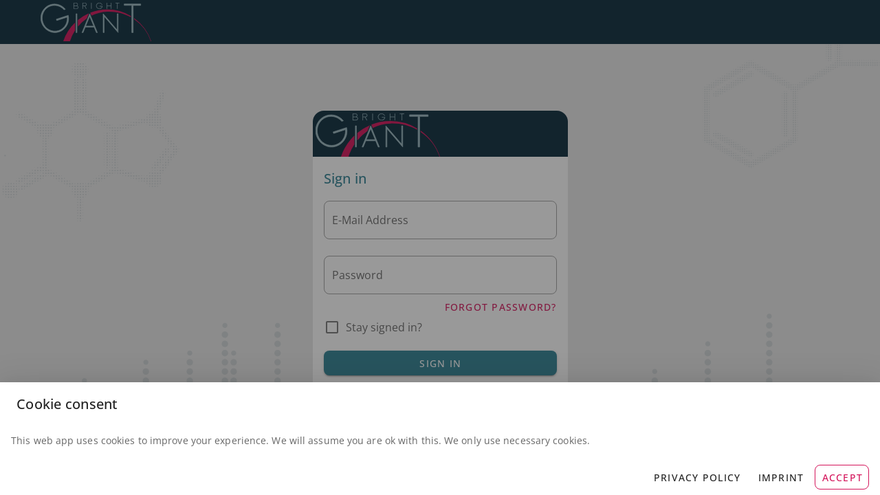

--- FILE ---
content_type: text/css; charset=UTF-8
request_url: https://portal.bright-giant.com/_nuxt/css/cee42f8.css
body_size: 356
content:
.usage[data-v-08f3e6da]{height:120px;position:relative}.usage__inner[data-v-08f3e6da]{line-height:1.2;position:relative;text-align:center;top:calc(100% + .5rem);transform:translateX(50%);white-space:nowrap}.usage__warning[data-v-08f3e6da]{border:2px solid transparent;border-right:2px dashed;color:var(--v-warning-darken1);width:calc(var(--b5acd670)*1%)}.usage__value[data-v-08f3e6da],.usage__warning[data-v-08f3e6da]{bottom:2em;display:flex;justify-content:flex-end;left:0;position:absolute;top:0}.usage__value[data-v-08f3e6da]{border:2px solid transparent;border-right:2px solid var(--377a54ef);bottom:3.5em;top:25%;width:calc(min(100, var(--0a85891b))*1%)}.usage__average[data-v-08f3e6da]{border:2px solid transparent;border-right:2px dashed var(--v-primary-base);width:100%}.usage__average[data-v-08f3e6da],.usage__included[data-v-08f3e6da]{bottom:2em;display:flex;justify-content:flex-end;left:0;position:absolute;top:0}.usage__included[data-v-08f3e6da]{border:2px solid transparent;border-right:2px dashed var(--v-primary-darken4);bottom:4.5em;width:calc(min(100, var(--3c059e2d))*1%)}.usage__included .usage__inner[data-v-08f3e6da]{top:calc(-50% - 4px)}.usage__stats[data-v-08f3e6da]{border:2px solid transparent;bottom:2em;bottom:3.5em;display:flex;justify-content:flex-end;left:0;position:absolute;top:0;width:100%}.usage__stats .usage__inner[data-v-08f3e6da]{top:calc(-50% - 4px)}[data-v-08f3e6da] .v-progress-linear__background{width:100%!important}[data-v-08f3e6da] .v-progress-linear__buffer{background-color:var(--37fb9fbb)}

--- FILE ---
content_type: application/javascript; charset=UTF-8
request_url: https://portal.bright-giant.com/_nuxt/740ca6f.js
body_size: 52847
content:
(window.webpackJsonp=window.webpackJsonp||[]).push([[8],{673:function(t,e,r){"use strict";var n=r(3),o=(r(11),r(30),r(12),r(50),r(337),r(16),r(18),r(10),r(7),r(34),r(48),r(74),r(338),r(339),r(340),r(341),r(342),r(343),r(344),r(345),r(346),r(347),r(348),r(349),r(350),r(13),r(53),r(458),r(0)),c=r(98),l=r(2);function h(t,e){var r=Object.keys(t);if(Object.getOwnPropertySymbols){var n=Object.getOwnPropertySymbols(t);e&&(n=n.filter(function(e){return Object.getOwnPropertyDescriptor(t,e).enumerable})),r.push.apply(r,n)}return r}function f(t){for(var e=1;e<arguments.length;e++){var r=null!=arguments[e]?arguments[e]:{};e%2?h(Object(r),!0).forEach(function(e){Object(n.a)(t,e,r[e])}):Object.getOwnPropertyDescriptors?Object.defineProperties(t,Object.getOwnPropertyDescriptors(r)):h(Object(r)).forEach(function(e){Object.defineProperty(t,e,Object.getOwnPropertyDescriptor(r,e))})}return t}var d=["sm","md","lg","xl"],y=["start","end","center"];function m(t,e){return d.reduce(function(r,n){return r[t+Object(l.F)(n)]=e(),r},{})}var v=function(t){return[].concat(y,["baseline","stretch"]).includes(t)},w=m("align",function(){return{type:String,default:null,validator:v}}),_=function(t){return[].concat(y,["space-between","space-around"]).includes(t)},O=m("justify",function(){return{type:String,default:null,validator:_}}),T=function(t){return[].concat(y,["space-between","space-around","stretch"]).includes(t)},S=m("alignContent",function(){return{type:String,default:null,validator:T}}),k={align:Object.keys(w),justify:Object.keys(O),alignContent:Object.keys(S)},A={align:"align",justify:"justify",alignContent:"align-content"};function E(t,e,r){var n=A[t];if(null!=r){if(e){var o=e.replace(t,"");n+="-".concat(o)}return(n+="-".concat(r)).toLowerCase()}}var j=new Map;e.a=o.default.extend({name:"v-row",functional:!0,props:f(f(f({tag:{type:String,default:"div"},dense:Boolean,noGutters:Boolean,align:{type:String,default:null,validator:v}},w),{},{justify:{type:String,default:null,validator:_}},O),{},{alignContent:{type:String,default:null,validator:T}},S),render:function(t,e){var r=e.props,data=e.data,o=e.children,l="";for(var h in r)l+=String(r[h]);var f=j.get(l);if(!f){var d;for(d in f=[],k)k[d].forEach(function(t){var e=r[t],n=E(d,t,e);n&&f.push(n)});f.push(Object(n.a)(Object(n.a)(Object(n.a)({"no-gutters":r.noGutters,"row--dense":r.dense},"align-".concat(r.align),r.align),"justify-".concat(r.justify),r.justify),"align-content-".concat(r.alignContent),r.alignContent)),j.set(l,f)}return t(r.tag,Object(c.a)(data,{staticClass:"row",class:f}),o)}})},674:function(t,e,r){"use strict";var n=r(3),o=(r(50),r(11),r(12),r(337),r(32),r(16),r(18),r(10),r(7),r(34),r(48),r(74),r(92),r(338),r(339),r(340),r(341),r(342),r(343),r(344),r(345),r(346),r(347),r(348),r(349),r(350),r(13),r(53),r(458),r(0)),c=r(98),l=r(2);function h(t,e){var r=Object.keys(t);if(Object.getOwnPropertySymbols){var n=Object.getOwnPropertySymbols(t);e&&(n=n.filter(function(e){return Object.getOwnPropertyDescriptor(t,e).enumerable})),r.push.apply(r,n)}return r}function f(t){for(var e=1;e<arguments.length;e++){var r=null!=arguments[e]?arguments[e]:{};e%2?h(Object(r),!0).forEach(function(e){Object(n.a)(t,e,r[e])}):Object.getOwnPropertyDescriptors?Object.defineProperties(t,Object.getOwnPropertyDescriptors(r)):h(Object(r)).forEach(function(e){Object.defineProperty(t,e,Object.getOwnPropertyDescriptor(r,e))})}return t}var d=["sm","md","lg","xl"],y=d.reduce(function(t,e){return t[e]={type:[Boolean,String,Number],default:!1},t},{}),m=d.reduce(function(t,e){return t["offset"+Object(l.F)(e)]={type:[String,Number],default:null},t},{}),v=d.reduce(function(t,e){return t["order"+Object(l.F)(e)]={type:[String,Number],default:null},t},{}),w={col:Object.keys(y),offset:Object.keys(m),order:Object.keys(v)};function _(t,e,r){var n=t;if(null!=r&&!1!==r){if(e){var o=e.replace(t,"");n+="-".concat(o)}return"col"!==t||""!==r&&!0!==r?(n+="-".concat(r)).toLowerCase():n.toLowerCase()}}var O=new Map;e.a=o.default.extend({name:"v-col",functional:!0,props:f(f(f(f({cols:{type:[Boolean,String,Number],default:!1}},y),{},{offset:{type:[String,Number],default:null}},m),{},{order:{type:[String,Number],default:null}},v),{},{alignSelf:{type:String,default:null,validator:function(t){return["auto","start","end","center","baseline","stretch"].includes(t)}},tag:{type:String,default:"div"}}),render:function(t,e){var r=e.props,data=e.data,o=e.children,l=(e.parent,"");for(var h in r)l+=String(r[h]);var f=O.get(l);if(!f){var d;for(d in f=[],w)w[d].forEach(function(t){var e=r[t],n=_(d,t,e);n&&f.push(n)});var y=f.some(function(t){return t.startsWith("col-")});f.push(Object(n.a)(Object(n.a)(Object(n.a)(Object(n.a)({col:!y||!r.cols},"col-".concat(r.cols),r.cols),"offset-".concat(r.offset),r.offset),"order-".concat(r.order),r.order),"align-self-".concat(r.alignSelf),r.alignSelf)),O.set(l,f)}return t(r.tag,Object(c.a)(data,{class:f}),o)}})},730:function(t,e,r){"use strict";(function(t,n){r.d(e,"a",function(){return io});var o="undefined"!=typeof globalThis?globalThis:"undefined"!=typeof window?window:void 0!==t?t:"undefined"!=typeof self?self:{};function c(t){return t&&t.__esModule&&Object.prototype.hasOwnProperty.call(t,"default")?t.default:t}var l,i,s,a,u,h,f={exports:{}},p=(l||(l=1,s=f.exports,a=function(){return function(){return function(t){var e=[];if(0===t.length)return"";if("string"!=typeof t[0])throw new TypeError("Url must be a string. Received "+t[0]);if(t[0].match(/^[^/:]+:\/*$/)&&t.length>1){var r=t.shift();t[0]=r+t[0]}t[0].match(/^file:\/\/\//)?t[0]=t[0].replace(/^([^/:]+):\/*/,"$1:///"):t[0]=t[0].replace(/^([^/:]+):\/*/,"$1://");for(var n=0;n<t.length;n++){var o=t[n];if("string"!=typeof o)throw new TypeError("Url must be a string. Received "+o);""!==o&&(n>0&&(o=o.replace(/^[\/]+/,"")),o=n<t.length-1?o.replace(/[\/]+$/,""):o.replace(/[\/]+$/,"/"),e.push(o))}var i=e.join("/"),s=(i=i.replace(/\/(\?|&|#[^!])/g,"$1")).split("?");return s.shift()+(s.length>0?"?":"")+s.join("&")}("object"==typeof arguments[0]?arguments[0]:[].slice.call(arguments))}},(i=f).exports?i.exports=a():s.urljoin=a()),f.exports),d=c(p);function y(){return h?u:(h=1,u=TypeError)}var m,v,w,_,g,O,b,T,S,k,A,E,j,x,C,D,I,P,R,U,M,L,N,q,B,F,H,W,z,V,$,J,K,G,Q,Z,X,Y,tt,et,nt,ot,it,rt,st,at,ut,ct,pt,lt,ht,ft,yt,mt,gt,dt,vt,bt,wt,_t,Ot,Tt,St,kt,At,Et,jt,xt,Ct,Dt,It,Pt,Rt,Ut,qt,Mt,Lt,Nt,Bt,Ft,Ht,Wt,zt,Vt,$t,Jt,Kt,Gt,Qt=function(t){if(Object.prototype.hasOwnProperty.call(t,"__esModule"))return t;var e=t.default;if("function"==typeof e){var r=function t(){var r=!1;try{r=this instanceof t}catch(t){}return r?Reflect.construct(e,arguments,this.constructor):e.apply(this,arguments)};r.prototype=e.prototype}else r={};return Object.defineProperty(r,"__esModule",{value:!0}),Object.keys(t).forEach(function(e){var n=Object.getOwnPropertyDescriptor(t,e);Object.defineProperty(r,e,n.get?n:{enumerable:!0,get:function(){return t[e]}})}),r}(Object.freeze({__proto__:null,default:{}}));function Zt(){if(v)return m;v=1;var t="function"==typeof Map&&Map.prototype,e=Object.getOwnPropertyDescriptor&&t?Object.getOwnPropertyDescriptor(Map.prototype,"size"):null,r=t&&e&&"function"==typeof e.get?e.get:null,n=t&&Map.prototype.forEach,i="function"==typeof Set&&Set.prototype,s=Object.getOwnPropertyDescriptor&&i?Object.getOwnPropertyDescriptor(Set.prototype,"size"):null,a=i&&s&&"function"==typeof s.get?s.get:null,u=i&&Set.prototype.forEach,c="function"==typeof WeakMap&&WeakMap.prototype?WeakMap.prototype.has:null,p="function"==typeof WeakSet&&WeakSet.prototype?WeakSet.prototype.has:null,l="function"==typeof WeakRef&&WeakRef.prototype?WeakRef.prototype.deref:null,h=Boolean.prototype.valueOf,f=Object.prototype.toString,d=Function.prototype.toString,g=String.prototype.match,y=String.prototype.slice,b=String.prototype.replace,w=String.prototype.toUpperCase,_=String.prototype.toLowerCase,O=RegExp.prototype.test,T=Array.prototype.concat,S=Array.prototype.join,k=Array.prototype.slice,A=Math.floor,E="function"==typeof BigInt?BigInt.prototype.valueOf:null,j=Object.getOwnPropertySymbols,x="function"==typeof Symbol&&"symbol"==typeof Symbol.iterator?Symbol.prototype.toString:null,C="function"==typeof Symbol&&"object"==typeof Symbol.iterator,D="function"==typeof Symbol&&Symbol.toStringTag&&(Symbol.toStringTag,1)?Symbol.toStringTag:null,I=Object.prototype.propertyIsEnumerable,P=("function"==typeof Reflect?Reflect.getPrototypeOf:Object.getPrototypeOf)||([].__proto__===Array.prototype?function(t){return t.__proto__}:null);function R(t,e){if(t===1/0||t===-1/0||t!=t||t&&t>-1e3&&t<1e3||O.call(/e/,e))return e;var r=/[0-9](?=(?:[0-9]{3})+(?![0-9]))/g;if("number"==typeof t){var n=t<0?-A(-t):A(t);if(n!==t){var o=String(n),i=y.call(e,o.length+1);return b.call(o,r,"$&_")+"."+b.call(b.call(i,/([0-9]{3})/g,"$&_"),/_$/,"")}}return b.call(e,r,"$&_")}var U=Qt,q=U.custom,M=V(q)?q:null,L={__proto__:null,double:'"',single:"'"},N={__proto__:null,double:/(["\\])/g,single:/(['\\])/g};function B(t,e,r){var n=r.quoteStyle||e,o=L[n];return o+t+o}function F(t){return b.call(String(t),/"/g,"&quot;")}function H(t){return!D||!("object"==typeof t&&(D in t||void 0!==t[D]))}function W(t){return"[object Array]"===K(t)&&H(t)}function z(t){return"[object RegExp]"===K(t)&&H(t)}function V(t){if(C)return t&&"object"==typeof t&&t instanceof Symbol;if("symbol"==typeof t)return!0;if(!t||"object"!=typeof t||!x)return!1;try{return x.call(t),!0}catch(t){}return!1}m=function t(e,i,s,f){var m=i||{};if(J(m,"quoteStyle")&&!J(L,m.quoteStyle))throw new TypeError('option "quoteStyle" must be "single" or "double"');if(J(m,"maxStringLength")&&("number"==typeof m.maxStringLength?m.maxStringLength<0&&m.maxStringLength!==1/0:null!==m.maxStringLength))throw new TypeError('option "maxStringLength", if provided, must be a positive integer, Infinity, or `null`');var v=!J(m,"customInspect")||m.customInspect;if("boolean"!=typeof v&&"symbol"!==v)throw new TypeError("option \"customInspect\", if provided, must be `true`, `false`, or `'symbol'`");if(J(m,"indent")&&null!==m.indent&&"\t"!==m.indent&&!(parseInt(m.indent,10)===m.indent&&m.indent>0))throw new TypeError('option "indent" must be "\\t", an integer > 0, or `null`');if(J(m,"numericSeparator")&&"boolean"!=typeof m.numericSeparator)throw new TypeError('option "numericSeparator", if provided, must be `true` or `false`');var w=m.numericSeparator;if(void 0===e)return"undefined";if(null===e)return"null";if("boolean"==typeof e)return e?"true":"false";if("string"==typeof e)return Q(e,m);if("number"==typeof e){if(0===e)return 1/0/e>0?"0":"-0";var O=String(e);return w?R(e,O):O}if("bigint"==typeof e){var A=String(e)+"n";return w?R(e,A):A}var j=void 0===m.depth?5:m.depth;if(void 0===s&&(s=0),s>=j&&j>0&&"object"==typeof e)return W(e)?"[Array]":"[Object]";var q=function(t,e){var r;if("\t"===t.indent)r="\t";else{if(!("number"==typeof t.indent&&t.indent>0))return null;r=S.call(Array(t.indent+1)," ")}return{base:r,prev:S.call(Array(e+1),r)}}(m,s);if(void 0===f)f=[];else if(G(f,e)>=0)return"[Circular]";function N(e,r,n){if(r&&(f=k.call(f)).push(r),n){var o={depth:m.depth};return J(m,"quoteStyle")&&(o.quoteStyle=m.quoteStyle),t(e,o,s+1,f)}return t(e,m,s+1,f)}if("function"==typeof e&&!z(e)){var $=function(t){if(t.name)return t.name;var e=g.call(d.call(t),/^function\s*([\w$]+)/);return e?e[1]:null}(e),Z=rt(e,N);return"[Function"+($?": "+$:" (anonymous)")+"]"+(Z.length>0?" { "+S.call(Z,", ")+" }":"")}if(V(e)){var nt=C?b.call(String(e),/^(Symbol\(.*\))_[^)]*$/,"$1"):x.call(e);return"object"!=typeof e||C?nt:X(nt)}if(function(t){return!(!t||"object"!=typeof t)&&("undefined"!=typeof HTMLElement&&t instanceof HTMLElement||"string"==typeof t.nodeName&&"function"==typeof t.getAttribute)}(e)){for(var ot="<"+_.call(String(e.nodeName)),it=e.attributes||[],st=0;st<it.length;st++)ot+=" "+it[st].name+"="+B(F(it[st].value),"double",m);return ot+=">",e.childNodes&&e.childNodes.length&&(ot+="..."),ot+"</"+_.call(String(e.nodeName))+">"}if(W(e)){if(0===e.length)return"[]";var at=rt(e,N);return q&&!function(t){for(var e=0;e<t.length;e++)if(G(t[e],"\n")>=0)return!1;return!0}(at)?"["+et(at,q)+"]":"[ "+S.call(at,", ")+" ]"}if(function(t){return"[object Error]"===K(t)&&H(t)}(e)){var ut=rt(e,N);return"cause"in Error.prototype||!("cause"in e)||I.call(e,"cause")?0===ut.length?"["+String(e)+"]":"{ ["+String(e)+"] "+S.call(ut,", ")+" }":"{ ["+String(e)+"] "+S.call(T.call("[cause]: "+N(e.cause),ut),", ")+" }"}if("object"==typeof e&&v){if(M&&"function"==typeof e[M]&&U)return U(e,{depth:j-s});if("symbol"!==v&&"function"==typeof e.inspect)return e.inspect()}if(function(t){if(!r||!t||"object"!=typeof t)return!1;try{r.call(t);try{a.call(t)}catch(t){return!0}return t instanceof Map}catch(t){}return!1}(e)){var ct=[];return n&&n.call(e,function(t,r){ct.push(N(r,e,!0)+" => "+N(t,e))}),tt("Map",r.call(e),ct,q)}if(function(t){if(!a||!t||"object"!=typeof t)return!1;try{a.call(t);try{r.call(t)}catch(t){return!0}return t instanceof Set}catch(t){}return!1}(e)){var pt=[];return u&&u.call(e,function(t){pt.push(N(t,e))}),tt("Set",a.call(e),pt,q)}if(function(t){if(!c||!t||"object"!=typeof t)return!1;try{c.call(t,c);try{p.call(t,p)}catch(t){return!0}return t instanceof WeakMap}catch(t){}return!1}(e))return Y("WeakMap");if(function(t){if(!p||!t||"object"!=typeof t)return!1;try{p.call(t,p);try{c.call(t,c)}catch(t){return!0}return t instanceof WeakSet}catch(t){}return!1}(e))return Y("WeakSet");if(function(t){if(!l||!t||"object"!=typeof t)return!1;try{return l.call(t),!0}catch(t){}return!1}(e))return Y("WeakRef");if(function(t){return"[object Number]"===K(t)&&H(t)}(e))return X(N(Number(e)));if(function(t){if(!t||"object"!=typeof t||!E)return!1;try{return E.call(t),!0}catch(t){}return!1}(e))return X(N(E.call(e)));if(function(t){return"[object Boolean]"===K(t)&&H(t)}(e))return X(h.call(e));if(function(t){return"[object String]"===K(t)&&H(t)}(e))return X(N(String(e)));if("undefined"!=typeof window&&e===window)return"{ [object Window] }";if("undefined"!=typeof globalThis&&e===globalThis||void 0!==o&&e===o)return"{ [object globalThis] }";if(!function(t){return"[object Date]"===K(t)&&H(t)}(e)&&!z(e)){var lt=rt(e,N),ht=P?P(e)===Object.prototype:e instanceof Object||e.constructor===Object,ft=e instanceof Object?"":"null prototype",dt=!ht&&D&&Object(e)===e&&D in e?y.call(K(e),8,-1):ft?"Object":"",yt=(ht||"function"!=typeof e.constructor?"":e.constructor.name?e.constructor.name+" ":"")+(dt||ft?"["+S.call(T.call([],dt||[],ft||[]),": ")+"] ":"");return 0===lt.length?yt+"{}":q?yt+"{"+et(lt,q)+"}":yt+"{ "+S.call(lt,", ")+" }"}return String(e)};var $=Object.prototype.hasOwnProperty||function(t){return t in this};function J(t,e){return $.call(t,e)}function K(t){return f.call(t)}function G(t,e){if(t.indexOf)return t.indexOf(e);for(var r=0,n=t.length;r<n;r++)if(t[r]===e)return r;return-1}function Q(t,e){if(t.length>e.maxStringLength){var r=t.length-e.maxStringLength,n="... "+r+" more character"+(r>1?"s":"");return Q(y.call(t,0,e.maxStringLength),e)+n}var o=N[e.quoteStyle||"single"];return o.lastIndex=0,B(b.call(b.call(t,o,"\\$1"),/[\x00-\x1f]/g,Z),"single",e)}function Z(t){var e=t.charCodeAt(0),r={8:"b",9:"t",10:"n",12:"f",13:"r"}[e];return r?"\\"+r:"\\x"+(e<16?"0":"")+w.call(e.toString(16))}function X(t){return"Object("+t+")"}function Y(t){return t+" { ? }"}function tt(t,e,r,n){return t+" ("+e+") {"+(n?et(r,n):S.call(r,", "))+"}"}function et(t,e){if(0===t.length)return"";var r="\n"+e.prev+e.base;return r+S.call(t,","+r)+"\n"+e.prev}function rt(t,e){var r=W(t),n=[];if(r){n.length=t.length;for(var o=0;o<t.length;o++)n[o]=J(t,o)?e(t[o],t):""}var i,s="function"==typeof j?j(t):[];if(C){i={};for(var a=0;a<s.length;a++)i["$"+s[a]]=s[a]}for(var u in t)J(t,u)&&(r&&String(Number(u))===u&&u<t.length||C&&i["$"+u]instanceof Symbol||(O.call(/[^\w$]/,u)?n.push(e(u,t)+": "+e(t[u],t)):n.push(u+": "+e(t[u],t))));if("function"==typeof j)for(var c=0;c<s.length;c++)I.call(t,s[c])&&n.push("["+e(s[c])+"]: "+e(t[s[c]],t));return n}return m}function Xt(){return O?g:(O=1,g=Object)}function Yt(){return T?b:(T=1,b=Error)}function te(){return k?S:(k=1,S=EvalError)}function ee(){return E?A:(E=1,A=RangeError)}function re(){return x?j:(x=1,j=ReferenceError)}function ne(){return D?C:(D=1,C=SyntaxError)}function oe(){return P?I:(P=1,I=URIError)}function ie(){return U?R:(U=1,R=Math.abs)}function se(){return L?M:(L=1,M=Math.floor)}function ae(){return q?N:(q=1,N=Math.max)}function ue(){return F?B:(F=1,B=Math.min)}function ce(){return W?H:(W=1,H=Math.pow)}function pe(){return V?z:(V=1,z=Math.round)}function le(){if(G)return K;G=1;var t=(J||(J=1,$=Number.isNaN||function(t){return t!=t}),$);return K=function(e){return t(e)||0===e?e:e<0?-1:1}}function he(){if(Y)return X;Y=1;var t=Z?Q:(Z=1,Q=Object.getOwnPropertyDescriptor);if(t)try{t([],"length")}catch(e){t=null}return X=t}function fe(){return at?st:(at=1,st="undefined"!=typeof Reflect&&Reflect.getPrototypeOf||null)}function de(){return ct?ut:(ct=1,ut=Xt().getPrototypeOf||null)}function ye(){if(ft)return ht;ft=1;var t=function(){if(lt)return pt;lt=1;var t=Object.prototype.toString,e=Math.max,r=function(t,e){for(var r=[],n=0;n<t.length;n+=1)r[n]=t[n];for(var o=0;o<e.length;o+=1)r[o+t.length]=e[o];return r};return pt=function(n){var o=this;if("function"!=typeof o||"[object Function]"!==t.apply(o))throw new TypeError("Function.prototype.bind called on incompatible "+o);for(var i,s=function(t){for(var e=[],r=1,n=0;r<t.length;r+=1,n+=1)e[n]=t[r];return e}(arguments),a=e(0,o.length-s.length),u=[],c=0;c<a;c++)u[c]="$"+c;if(i=Function("binder","return function ("+function(t){for(var e="",r=0;r<t.length;r+=1)e+=t[r],r+1<t.length&&(e+=",");return e}(u)+"){ return binder.apply(this,arguments); }")(function(){if(this instanceof i){var t=o.apply(this,r(s,arguments));return Object(t)===t?t:this}return o.apply(n,r(s,arguments))}),o.prototype){var p=function(){};p.prototype=o.prototype,i.prototype=new p,p.prototype=null}return i},pt}();return ht=Function.prototype.bind||t}function me(){return mt?yt:(mt=1,yt=Function.prototype.call)}function ge(){return dt?gt:(dt=1,gt=Function.prototype.apply)}function ve(){if(Tt)return Ot;Tt=1;var t=ye(),e=y(),r=me(),n=function(){if(_t)return wt;_t=1;var t=ye(),e=ge(),r=me(),n=bt?vt:(bt=1,vt="undefined"!=typeof Reflect&&Reflect&&Reflect.apply);return wt=n||t.call(r,e)}();return Ot=function(o){if(o.length<1||"function"!=typeof o[0])throw new e("a function is required");return n(t,r,o)}}function be(){if(Et)return At;Et=1;var t=fe(),e=de(),r=function(){if(kt)return St;kt=1;var t,e=ve(),r=he();try{t=[].__proto__===Array.prototype}catch(t){if(!t||"object"!=typeof t||!("code"in t)||"ERR_PROTO_ACCESS"!==t.code)throw t}var n=!!t&&r&&r(Object.prototype,"__proto__"),o=Object,i=o.getPrototypeOf;return St=n&&"function"==typeof n.get?e([n.get]):"function"==typeof i&&function(t){return i(null==t?t:o(t))},St}();return At=t?function(e){return t(e)}:e?function(t){if(!t||"object"!=typeof t&&"function"!=typeof t)throw new TypeError("getProto: not an object");return e(t)}:r?function(t){return r(t)}:null}function we(){if(Dt)return Ct;var t;Dt=1;var e=Xt(),r=Yt(),n=te(),o=ee(),i=re(),s=ne(),a=y(),u=oe(),c=ie(),p=se(),l=ae(),h=ue(),f=ce(),d=pe(),m=le(),g=Function,v=function(t){try{return g('"use strict"; return ('+t+").constructor;")()}catch(t){}},b=he(),w=function(){if(et)return tt;et=1;var t=Object.defineProperty||!1;if(t)try{t({},"a",{value:1})}catch(e){t=!1}return tt=t}(),_=function(){throw new a},O=b?function(){try{return _}catch(t){try{return b(arguments,"callee").get}catch(t){return _}}}():_,T=function(){if(rt)return it;rt=1;var t="undefined"!=typeof Symbol&&Symbol,e=ot?nt:(ot=1,nt=function(){if("function"!=typeof Symbol||"function"!=typeof Object.getOwnPropertySymbols)return!1;if("symbol"==typeof Symbol.iterator)return!0;var t={},e=Symbol("test"),r=Object(e);if("string"==typeof e)return!1;if("[object Symbol]"!==Object.prototype.toString.call(e))return!1;if("[object Symbol]"!==Object.prototype.toString.call(r))return!1;for(var n in t[e]=42,t)return!1;if("function"==typeof Object.keys&&0!==Object.keys(t).length)return!1;if("function"==typeof Object.getOwnPropertyNames&&0!==Object.getOwnPropertyNames(t).length)return!1;var o=Object.getOwnPropertySymbols(t);if(1!==o.length||o[0]!==e)return!1;if(!Object.prototype.propertyIsEnumerable.call(t,e))return!1;if("function"==typeof Object.getOwnPropertyDescriptor){var i=Object.getOwnPropertyDescriptor(t,e);if(42!==i.value||!0!==i.enumerable)return!1}return!0});return it=function(){return"function"==typeof t&&"function"==typeof Symbol&&"symbol"==typeof t("foo")&&"symbol"==typeof Symbol("bar")&&e()}}()(),S=be(),k=de(),A=fe(),E=ge(),j=me(),x={},C="undefined"!=typeof Uint8Array&&S?S(Uint8Array):t,D={__proto__:null,"%AggregateError%":"undefined"==typeof AggregateError?t:AggregateError,"%Array%":Array,"%ArrayBuffer%":"undefined"==typeof ArrayBuffer?t:ArrayBuffer,"%ArrayIteratorPrototype%":T&&S?S([][Symbol.iterator]()):t,"%AsyncFromSyncIteratorPrototype%":t,"%AsyncFunction%":x,"%AsyncGenerator%":x,"%AsyncGeneratorFunction%":x,"%AsyncIteratorPrototype%":x,"%Atomics%":"undefined"==typeof Atomics?t:Atomics,"%BigInt%":"undefined"==typeof BigInt?t:BigInt,"%BigInt64Array%":"undefined"==typeof BigInt64Array?t:BigInt64Array,"%BigUint64Array%":"undefined"==typeof BigUint64Array?t:BigUint64Array,"%Boolean%":Boolean,"%DataView%":"undefined"==typeof DataView?t:DataView,"%Date%":Date,"%decodeURI%":decodeURI,"%decodeURIComponent%":decodeURIComponent,"%encodeURI%":encodeURI,"%encodeURIComponent%":encodeURIComponent,"%Error%":r,"%eval%":eval,"%EvalError%":n,"%Float16Array%":"undefined"==typeof Float16Array?t:Float16Array,"%Float32Array%":"undefined"==typeof Float32Array?t:Float32Array,"%Float64Array%":"undefined"==typeof Float64Array?t:Float64Array,"%FinalizationRegistry%":"undefined"==typeof FinalizationRegistry?t:FinalizationRegistry,"%Function%":g,"%GeneratorFunction%":x,"%Int8Array%":"undefined"==typeof Int8Array?t:Int8Array,"%Int16Array%":"undefined"==typeof Int16Array?t:Int16Array,"%Int32Array%":"undefined"==typeof Int32Array?t:Int32Array,"%isFinite%":isFinite,"%isNaN%":isNaN,"%IteratorPrototype%":T&&S?S(S([][Symbol.iterator]())):t,"%JSON%":"object"==typeof JSON?JSON:t,"%Map%":"undefined"==typeof Map?t:Map,"%MapIteratorPrototype%":"undefined"!=typeof Map&&T&&S?S((new Map)[Symbol.iterator]()):t,"%Math%":Math,"%Number%":Number,"%Object%":e,"%Object.getOwnPropertyDescriptor%":b,"%parseFloat%":parseFloat,"%parseInt%":parseInt,"%Promise%":"undefined"==typeof Promise?t:Promise,"%Proxy%":"undefined"==typeof Proxy?t:Proxy,"%RangeError%":o,"%ReferenceError%":i,"%Reflect%":"undefined"==typeof Reflect?t:Reflect,"%RegExp%":RegExp,"%Set%":"undefined"==typeof Set?t:Set,"%SetIteratorPrototype%":"undefined"!=typeof Set&&T&&S?S((new Set)[Symbol.iterator]()):t,"%SharedArrayBuffer%":"undefined"==typeof SharedArrayBuffer?t:SharedArrayBuffer,"%String%":String,"%StringIteratorPrototype%":T&&S?S(""[Symbol.iterator]()):t,"%Symbol%":T?Symbol:t,"%SyntaxError%":s,"%ThrowTypeError%":O,"%TypedArray%":C,"%TypeError%":a,"%Uint8Array%":"undefined"==typeof Uint8Array?t:Uint8Array,"%Uint8ClampedArray%":"undefined"==typeof Uint8ClampedArray?t:Uint8ClampedArray,"%Uint16Array%":"undefined"==typeof Uint16Array?t:Uint16Array,"%Uint32Array%":"undefined"==typeof Uint32Array?t:Uint32Array,"%URIError%":u,"%WeakMap%":"undefined"==typeof WeakMap?t:WeakMap,"%WeakRef%":"undefined"==typeof WeakRef?t:WeakRef,"%WeakSet%":"undefined"==typeof WeakSet?t:WeakSet,"%Function.prototype.call%":j,"%Function.prototype.apply%":E,"%Object.defineProperty%":w,"%Object.getPrototypeOf%":k,"%Math.abs%":c,"%Math.floor%":p,"%Math.max%":l,"%Math.min%":h,"%Math.pow%":f,"%Math.round%":d,"%Math.sign%":m,"%Reflect.getPrototypeOf%":A};if(S)try{null.error}catch(t){var I=S(S(t));D["%Error.prototype%"]=I}var P=function t(e){var r;if("%AsyncFunction%"===e)r=v("async function () {}");else if("%GeneratorFunction%"===e)r=v("function* () {}");else if("%AsyncGeneratorFunction%"===e)r=v("async function* () {}");else if("%AsyncGenerator%"===e){var n=t("%AsyncGeneratorFunction%");n&&(r=n.prototype)}else if("%AsyncIteratorPrototype%"===e){var o=t("%AsyncGenerator%");o&&S&&(r=S(o.prototype))}return D[e]=r,r},R={__proto__:null,"%ArrayBufferPrototype%":["ArrayBuffer","prototype"],"%ArrayPrototype%":["Array","prototype"],"%ArrayProto_entries%":["Array","prototype","entries"],"%ArrayProto_forEach%":["Array","prototype","forEach"],"%ArrayProto_keys%":["Array","prototype","keys"],"%ArrayProto_values%":["Array","prototype","values"],"%AsyncFunctionPrototype%":["AsyncFunction","prototype"],"%AsyncGenerator%":["AsyncGeneratorFunction","prototype"],"%AsyncGeneratorPrototype%":["AsyncGeneratorFunction","prototype","prototype"],"%BooleanPrototype%":["Boolean","prototype"],"%DataViewPrototype%":["DataView","prototype"],"%DatePrototype%":["Date","prototype"],"%ErrorPrototype%":["Error","prototype"],"%EvalErrorPrototype%":["EvalError","prototype"],"%Float32ArrayPrototype%":["Float32Array","prototype"],"%Float64ArrayPrototype%":["Float64Array","prototype"],"%FunctionPrototype%":["Function","prototype"],"%Generator%":["GeneratorFunction","prototype"],"%GeneratorPrototype%":["GeneratorFunction","prototype","prototype"],"%Int8ArrayPrototype%":["Int8Array","prototype"],"%Int16ArrayPrototype%":["Int16Array","prototype"],"%Int32ArrayPrototype%":["Int32Array","prototype"],"%JSONParse%":["JSON","parse"],"%JSONStringify%":["JSON","stringify"],"%MapPrototype%":["Map","prototype"],"%NumberPrototype%":["Number","prototype"],"%ObjectPrototype%":["Object","prototype"],"%ObjProto_toString%":["Object","prototype","toString"],"%ObjProto_valueOf%":["Object","prototype","valueOf"],"%PromisePrototype%":["Promise","prototype"],"%PromiseProto_then%":["Promise","prototype","then"],"%Promise_all%":["Promise","all"],"%Promise_reject%":["Promise","reject"],"%Promise_resolve%":["Promise","resolve"],"%RangeErrorPrototype%":["RangeError","prototype"],"%ReferenceErrorPrototype%":["ReferenceError","prototype"],"%RegExpPrototype%":["RegExp","prototype"],"%SetPrototype%":["Set","prototype"],"%SharedArrayBufferPrototype%":["SharedArrayBuffer","prototype"],"%StringPrototype%":["String","prototype"],"%SymbolPrototype%":["Symbol","prototype"],"%SyntaxErrorPrototype%":["SyntaxError","prototype"],"%TypedArrayPrototype%":["TypedArray","prototype"],"%TypeErrorPrototype%":["TypeError","prototype"],"%Uint8ArrayPrototype%":["Uint8Array","prototype"],"%Uint8ClampedArrayPrototype%":["Uint8ClampedArray","prototype"],"%Uint16ArrayPrototype%":["Uint16Array","prototype"],"%Uint32ArrayPrototype%":["Uint32Array","prototype"],"%URIErrorPrototype%":["URIError","prototype"],"%WeakMapPrototype%":["WeakMap","prototype"],"%WeakSetPrototype%":["WeakSet","prototype"]},U=ye(),q=function(){if(xt)return jt;xt=1;var t=Function.prototype.call,e=Object.prototype.hasOwnProperty,r=ye();return jt=r.call(t,e)}(),M=U.call(j,Array.prototype.concat),L=U.call(E,Array.prototype.splice),N=U.call(j,String.prototype.replace),B=U.call(j,String.prototype.slice),F=U.call(j,RegExp.prototype.exec),H=/[^%.[\]]+|\[(?:(-?\d+(?:\.\d+)?)|(["'])((?:(?!\2)[^\\]|\\.)*?)\2)\]|(?=(?:\.|\[\])(?:\.|\[\]|%$))/g,W=/\\(\\)?/g,z=function(t,e){var r,n=t;if(q(R,n)&&(n="%"+(r=R[n])[0]+"%"),q(D,n)){var o=D[n];if(o===x&&(o=P(n)),void 0===o&&!e)throw new a("intrinsic "+t+" exists, but is not available. Please file an issue!");return{alias:r,name:n,value:o}}throw new s("intrinsic "+t+" does not exist!")};return Ct=function(t,e){if("string"!=typeof t||0===t.length)throw new a("intrinsic name must be a non-empty string");if(arguments.length>1&&"boolean"!=typeof e)throw new a('"allowMissing" argument must be a boolean');if(null===F(/^%?[^%]*%?$/,t))throw new s("`%` may not be present anywhere but at the beginning and end of the intrinsic name");var r=function(t){var e=B(t,0,1),r=B(t,-1);if("%"===e&&"%"!==r)throw new s("invalid intrinsic syntax, expected closing `%`");if("%"===r&&"%"!==e)throw new s("invalid intrinsic syntax, expected opening `%`");var n=[];return N(t,H,function(t,e,r,o){n[n.length]=r?N(o,W,"$1"):e||t}),n}(t),n=r.length>0?r[0]:"",o=z("%"+n+"%",e),i=o.name,u=o.value,c=!1,p=o.alias;p&&(n=p[0],L(r,M([0,1],p)));for(var l=1,h=!0;l<r.length;l+=1){var f=r[l],d=B(f,0,1),y=B(f,-1);if(('"'===d||"'"===d||"`"===d||'"'===y||"'"===y||"`"===y)&&d!==y)throw new s("property names with quotes must have matching quotes");if("constructor"!==f&&h||(c=!0),q(D,i="%"+(n+="."+f)+"%"))u=D[i];else if(null!=u){if(!(f in u)){if(!e)throw new a("base intrinsic for "+t+" exists, but the property is not available.");return}if(b&&l+1>=r.length){var m=b(u,f);u=(h=!!m)&&"get"in m&&!("originalValue"in m.get)?m.get:u[f]}else h=q(u,f),u=u[f];h&&!c&&(D[i]=u)}}return u},Ct}function _e(){if(Pt)return It;Pt=1;var t=we(),e=ve(),r=e([t("%String.prototype.indexOf%")]);return It=function(n,o){var i=t(n,!!o);return"function"==typeof i&&r(n,".prototype.")>-1?e([i]):i}}function Oe(){if(Ut)return Rt;Ut=1;var t=we(),e=_e(),r=Zt(),n=y(),o=t("%Map%",!0),i=e("Map.prototype.get",!0),s=e("Map.prototype.set",!0),a=e("Map.prototype.has",!0),u=e("Map.prototype.delete",!0),c=e("Map.prototype.size",!0);return Rt=!!o&&function(){var t,e={assert:function(t){if(!e.has(t))throw new n("Side channel does not contain "+r(t))},delete:function(e){if(t){var r=u(t,e);return 0===c(t)&&(t=void 0),r}return!1},get:function(e){if(t)return i(t,e)},has:function(e){return!!t&&a(t,e)},set:function(e,r){t||(t=new o),s(t,e,r)}};return e},Rt}function Te(){if(Nt)return Lt;Nt=1;var t=y(),e=Zt(),r=function(){if(_)return w;_=1;var t=Zt(),e=y(),r=function(t,e,r){for(var n,o=t;null!=(n=o.next);o=n)if(n.key===e)return o.next=n.next,r||(n.next=t.next,t.next=n),n};return w=function(){var n,o={assert:function(r){if(!o.has(r))throw new e("Side channel does not contain "+t(r))},delete:function(t){var e=n&&n.next,o=function(t,e){if(t)return r(t,e,!0)}(n,t);return o&&e&&e===o&&(n=void 0),!!o},get:function(t){return function(t,e){if(t){var n=r(t,e);return n&&n.value}}(n,t)},has:function(t){return function(t,e){return!!t&&!!r(t,e)}(n,t)},set:function(t,e){n||(n={next:void 0}),function(t,e,n){var o=r(t,e);o?o.value=n:t.next={key:e,next:t.next,value:n}}(n,t,e)}};return o},w}(),n=Oe(),o=function(){if(Mt)return qt;Mt=1;var t=we(),e=_e(),r=Zt(),n=Oe(),o=y(),i=t("%WeakMap%",!0),s=e("WeakMap.prototype.get",!0),a=e("WeakMap.prototype.set",!0),u=e("WeakMap.prototype.has",!0),c=e("WeakMap.prototype.delete",!0);return qt=i?function(){var t,e,p={assert:function(t){if(!p.has(t))throw new o("Side channel does not contain "+r(t))},delete:function(r){if(i&&r&&("object"==typeof r||"function"==typeof r)){if(t)return c(t,r)}else if(n&&e)return e.delete(r);return!1},get:function(r){return i&&r&&("object"==typeof r||"function"==typeof r)&&t?s(t,r):e&&e.get(r)},has:function(r){return i&&r&&("object"==typeof r||"function"==typeof r)&&t?u(t,r):!!e&&e.has(r)},set:function(r,o){i&&r&&("object"==typeof r||"function"==typeof r)?(t||(t=new i),a(t,r,o)):n&&(e||(e=n()),e.set(r,o))}};return p}:n,qt}(),i=o||n||r;return Lt=function(){var r,n={assert:function(r){if(!n.has(r))throw new t("Side channel does not contain "+e(r))},delete:function(t){return!!r&&r.delete(t)},get:function(t){return r&&r.get(t)},has:function(t){return!!r&&r.has(t)},set:function(t,e){r||(r=i()),r.set(t,e)}};return n},Lt}function Se(){if(Ft)return Bt;Ft=1;var t=String.prototype.replace,e=/%20/g,r="RFC3986";return Bt={default:r,formatters:{RFC1738:function(r){return t.call(r,e,"+")},RFC3986:function(t){return String(t)}},RFC1738:"RFC1738",RFC3986:r}}function ke(){if(Wt)return Ht;Wt=1;var t=Se(),e=Te(),r=Object.prototype.hasOwnProperty,n=Array.isArray,o=e(),i=function(t,e){return o.set(t,e),t},s=function(t){return o.has(t)},a=function(t){return o.get(t)},u=function(t,e){o.set(t,e)},c=function(){for(var t=[],e=0;e<256;++e)t.push("%"+((e<16?"0":"")+e.toString(16)).toUpperCase());return t}(),p=function(t,e){for(var r=e&&e.plainObjects?{__proto__:null}:{},n=0;n<t.length;++n)void 0!==t[n]&&(r[n]=t[n]);return r},l=1024;return Ht={arrayToObject:p,assign:function(t,e){return Object.keys(e).reduce(function(t,r){return t[r]=e[r],t},t)},combine:function(t,e,r,n){if(s(t)){var o=a(t)+1;return t[o]=e,u(t,o),t}var c=[].concat(t,e);return c.length>r?i(p(c,{plainObjects:n}),c.length-1):c},compact:function(t){for(var e=[{obj:{o:t},prop:"o"}],r=[],o=0;o<e.length;++o)for(var i=e[o],s=i.obj[i.prop],a=Object.keys(s),u=0;u<a.length;++u){var c=a[u],p=s[c];"object"==typeof p&&null!==p&&-1===r.indexOf(p)&&(e.push({obj:s,prop:c}),r.push(p))}return function(t){for(;t.length>1;){var e=t.pop(),r=e.obj[e.prop];if(n(r)){for(var o=[],i=0;i<r.length;++i)void 0!==r[i]&&o.push(r[i]);e.obj[e.prop]=o}}}(e),t},decode:function(t,e,r){var n=t.replace(/\+/g," ");if("iso-8859-1"===r)return n.replace(/%[0-9a-f]{2}/gi,unescape);try{return decodeURIComponent(n)}catch(t){return n}},encode:function(e,r,n,o,i){if(0===e.length)return e;var s=e;if("symbol"==typeof e?s=Symbol.prototype.toString.call(e):"string"!=typeof e&&(s=String(e)),"iso-8859-1"===n)return escape(s).replace(/%u[0-9a-f]{4}/gi,function(t){return"%26%23"+parseInt(t.slice(2),16)+"%3B"});for(var a="",u=0;u<s.length;u+=l){for(var p=s.length>=l?s.slice(u,u+l):s,h=[],f=0;f<p.length;++f){var d=p.charCodeAt(f);45===d||46===d||95===d||126===d||d>=48&&d<=57||d>=65&&d<=90||d>=97&&d<=122||i===t.RFC1738&&(40===d||41===d)?h[h.length]=p.charAt(f):d<128?h[h.length]=c[d]:d<2048?h[h.length]=c[192|d>>6]+c[128|63&d]:d<55296||d>=57344?h[h.length]=c[224|d>>12]+c[128|d>>6&63]+c[128|63&d]:(f+=1,d=65536+((1023&d)<<10|1023&p.charCodeAt(f)),h[h.length]=c[240|d>>18]+c[128|d>>12&63]+c[128|d>>6&63]+c[128|63&d])}a+=h.join("")}return a},isBuffer:function(t){return!(!t||"object"!=typeof t||!(t.constructor&&t.constructor.isBuffer&&t.constructor.isBuffer(t)))},isOverflow:s,isRegExp:function(t){return"[object RegExp]"===Object.prototype.toString.call(t)},maybeMap:function(t,e){if(n(t)){for(var r=[],o=0;o<t.length;o+=1)r.push(e(t[o]));return r}return e(t)},merge:function t(e,o,c){if(!o)return e;if("object"!=typeof o&&"function"!=typeof o){if(n(e))e.push(o);else{if(!e||"object"!=typeof e)return[e,o];if(s(e)){var l=a(e)+1;e[l]=o,u(e,l)}else(c&&(c.plainObjects||c.allowPrototypes)||!r.call(Object.prototype,o))&&(e[o]=!0)}return e}if(!e||"object"!=typeof e){if(s(o)){for(var h=Object.keys(o),f=c&&c.plainObjects?{__proto__:null,0:e}:{0:e},d=0;d<h.length;d++)f[parseInt(h[d],10)+1]=o[h[d]];return i(f,a(o)+1)}return[e].concat(o)}var y=e;return n(e)&&!n(o)&&(y=p(e,c)),n(e)&&n(o)?(o.forEach(function(n,o){if(r.call(e,o)){var i=e[o];i&&"object"==typeof i&&n&&"object"==typeof n?e[o]=t(i,n,c):e.push(n)}else e[o]=n}),e):Object.keys(o).reduce(function(e,n){var i=o[n];return r.call(e,n)?e[n]=t(e[n],i,c):e[n]=i,e},y)}},Ht}function Ae(){if(Gt)return Kt;Gt=1;var t=function(){if(Vt)return zt;Vt=1;var t=Te(),e=ke(),r=Se(),n=Object.prototype.hasOwnProperty,o={brackets:function(t){return t+"[]"},comma:"comma",indices:function(t,e){return t+"["+e+"]"},repeat:function(t){return t}},i=Array.isArray,s=Array.prototype.push,a=function(t,e){s.apply(t,i(e)?e:[e])},u=Date.prototype.toISOString,c=r.default,p={addQueryPrefix:!1,allowDots:!1,allowEmptyArrays:!1,arrayFormat:"indices",charset:"utf-8",charsetSentinel:!1,commaRoundTrip:!1,delimiter:"&",encode:!0,encodeDotInKeys:!1,encoder:e.encode,encodeValuesOnly:!1,filter:void 0,format:c,formatter:r.formatters[c],indices:!1,serializeDate:function(t){return u.call(t)},skipNulls:!1,strictNullHandling:!1},l={},h=function r(n,o,s,u,c,h,f,d,y,m,g,v,b,w,_,O,T,S){for(var k=n,A=S,E=0,j=!1;void 0!==(A=A.get(l))&&!j;){var x=A.get(n);if(E+=1,void 0!==x){if(x===E)throw new RangeError("Cyclic object value");j=!0}void 0===A.get(l)&&(E=0)}if("function"==typeof m?k=m(o,k):k instanceof Date?k=b(k):"comma"===s&&i(k)&&(k=e.maybeMap(k,function(t){return t instanceof Date?b(t):t})),null===k){if(h)return y&&!O?y(o,p.encoder,T,"key",w):o;k=""}if(function(t){return"string"==typeof t||"number"==typeof t||"boolean"==typeof t||"symbol"==typeof t||"bigint"==typeof t}(k)||e.isBuffer(k))return y?[_(O?o:y(o,p.encoder,T,"key",w))+"="+_(y(k,p.encoder,T,"value",w))]:[_(o)+"="+_(String(k))];var C,D=[];if(void 0===k)return D;if("comma"===s&&i(k))O&&y&&(k=e.maybeMap(k,y)),C=[{value:k.length>0?k.join(",")||null:void 0}];else if(i(m))C=m;else{var I=Object.keys(k);C=g?I.sort(g):I}var P=d?String(o).replace(/\./g,"%2E"):String(o),R=u&&i(k)&&1===k.length?P+"[]":P;if(c&&i(k)&&0===k.length)return R+"[]";for(var U=0;U<C.length;++U){var q=C[U],M="object"==typeof q&&q&&void 0!==q.value?q.value:k[q];if(!f||null!==M){var L=v&&d?String(q).replace(/\./g,"%2E"):String(q),N=i(k)?"function"==typeof s?s(R,L):R:R+(v?"."+L:"["+L+"]");S.set(n,E);var B=t();B.set(l,S),a(D,r(M,N,s,u,c,h,f,d,"comma"===s&&O&&i(k)?null:y,m,g,v,b,w,_,O,T,B))}}return D};return zt=function(e,s){var u,c=e,l=function(t){if(!t)return p;if(void 0!==t.allowEmptyArrays&&"boolean"!=typeof t.allowEmptyArrays)throw new TypeError("`allowEmptyArrays` option can only be `true` or `false`, when provided");if(void 0!==t.encodeDotInKeys&&"boolean"!=typeof t.encodeDotInKeys)throw new TypeError("`encodeDotInKeys` option can only be `true` or `false`, when provided");if(null!==t.encoder&&void 0!==t.encoder&&"function"!=typeof t.encoder)throw new TypeError("Encoder has to be a function.");var e=t.charset||p.charset;if(void 0!==t.charset&&"utf-8"!==t.charset&&"iso-8859-1"!==t.charset)throw new TypeError("The charset option must be either utf-8, iso-8859-1, or undefined");var s=r.default;if(void 0!==t.format){if(!n.call(r.formatters,t.format))throw new TypeError("Unknown format option provided.");s=t.format}var a,u=r.formatters[s],c=p.filter;if(("function"==typeof t.filter||i(t.filter))&&(c=t.filter),a=t.arrayFormat in o?t.arrayFormat:"indices"in t?t.indices?"indices":"repeat":p.arrayFormat,"commaRoundTrip"in t&&"boolean"!=typeof t.commaRoundTrip)throw new TypeError("`commaRoundTrip` must be a boolean, or absent");var l=void 0===t.allowDots?!0===t.encodeDotInKeys||p.allowDots:!!t.allowDots;return{addQueryPrefix:"boolean"==typeof t.addQueryPrefix?t.addQueryPrefix:p.addQueryPrefix,allowDots:l,allowEmptyArrays:"boolean"==typeof t.allowEmptyArrays?!!t.allowEmptyArrays:p.allowEmptyArrays,arrayFormat:a,charset:e,charsetSentinel:"boolean"==typeof t.charsetSentinel?t.charsetSentinel:p.charsetSentinel,commaRoundTrip:!!t.commaRoundTrip,delimiter:void 0===t.delimiter?p.delimiter:t.delimiter,encode:"boolean"==typeof t.encode?t.encode:p.encode,encodeDotInKeys:"boolean"==typeof t.encodeDotInKeys?t.encodeDotInKeys:p.encodeDotInKeys,encoder:"function"==typeof t.encoder?t.encoder:p.encoder,encodeValuesOnly:"boolean"==typeof t.encodeValuesOnly?t.encodeValuesOnly:p.encodeValuesOnly,filter:c,format:s,formatter:u,serializeDate:"function"==typeof t.serializeDate?t.serializeDate:p.serializeDate,skipNulls:"boolean"==typeof t.skipNulls?t.skipNulls:p.skipNulls,sort:"function"==typeof t.sort?t.sort:null,strictNullHandling:"boolean"==typeof t.strictNullHandling?t.strictNullHandling:p.strictNullHandling}}(s);"function"==typeof l.filter?c=(0,l.filter)("",c):i(l.filter)&&(u=l.filter);var f=[];if("object"!=typeof c||null===c)return"";var d=o[l.arrayFormat],y="comma"===d&&l.commaRoundTrip;u||(u=Object.keys(c)),l.sort&&u.sort(l.sort);for(var m=t(),g=0;g<u.length;++g){var v=u[g],b=c[v];l.skipNulls&&null===b||a(f,h(b,v,d,y,l.allowEmptyArrays,l.strictNullHandling,l.skipNulls,l.encodeDotInKeys,l.encode?l.encoder:null,l.filter,l.sort,l.allowDots,l.serializeDate,l.format,l.formatter,l.encodeValuesOnly,l.charset,m))}var w=f.join(l.delimiter),_=!0===l.addQueryPrefix?"?":"";return l.charsetSentinel&&("iso-8859-1"===l.charset?_+="utf8=%26%2310003%3B&":_+="utf8=%E2%9C%93&"),w.length>0?_+w:""},zt}(),e=function(){if(Jt)return $t;Jt=1;var t=ke(),e=Object.prototype.hasOwnProperty,r=Array.isArray,n={allowDots:!1,allowEmptyArrays:!1,allowPrototypes:!1,allowSparse:!1,arrayLimit:20,charset:"utf-8",charsetSentinel:!1,comma:!1,decodeDotInKeys:!1,decoder:t.decode,delimiter:"&",depth:5,duplicates:"combine",ignoreQueryPrefix:!1,interpretNumericEntities:!1,parameterLimit:1e3,parseArrays:!0,plainObjects:!1,strictDepth:!1,strictNullHandling:!1,throwOnLimitExceeded:!1},o=function(t){return t.replace(/&#(\d+);/g,function(t,e){return String.fromCharCode(parseInt(e,10))})},i=function(t,e,r){if(t&&"string"==typeof t&&e.comma&&t.indexOf(",")>-1)return t.split(",");if(e.throwOnLimitExceeded&&r>=e.arrayLimit)throw new RangeError("Array limit exceeded. Only "+e.arrayLimit+" element"+(1===e.arrayLimit?"":"s")+" allowed in an array.");return t},s=function(r,n,o,s){if(r){var a=function(t,r){var n=r.allowDots?t.replace(/\.([^.[]+)/g,"[$1]"):t;if(r.depth<=0){if(!r.plainObjects&&e.call(Object.prototype,n)&&!r.allowPrototypes)return;return[n]}var o=/(\[[^[\]]*])/g,i=/(\[[^[\]]*])/.exec(n),s=i?n.slice(0,i.index):n,a=[];if(s){if(!r.plainObjects&&e.call(Object.prototype,s)&&!r.allowPrototypes)return;a.push(s)}for(var u=0;null!==(i=o.exec(n))&&u<r.depth;){u+=1;var c=i[1].slice(1,-1);if(!r.plainObjects&&e.call(Object.prototype,c)&&!r.allowPrototypes)return;a.push(i[1])}if(i){if(!0===r.strictDepth)throw new RangeError("Input depth exceeded depth option of "+r.depth+" and strictDepth is true");a.push("["+n.slice(i.index)+"]")}return a}(r,o);if(a)return function(e,r,n,o){var s=0;if(e.length>0&&"[]"===e[e.length-1]){var a=e.slice(0,-1).join("");s=Array.isArray(r)&&r[a]?r[a].length:0}for(var u=o?r:i(r,n,s),c=e.length-1;c>=0;--c){var p,l=e[c];if("[]"===l&&n.parseArrays)p=t.isOverflow(u)?u:n.allowEmptyArrays&&(""===u||n.strictNullHandling&&null===u)?[]:t.combine([],u,n.arrayLimit,n.plainObjects);else{p=n.plainObjects?{__proto__:null}:{};var h="["===l.charAt(0)&&"]"===l.charAt(l.length-1)?l.slice(1,-1):l,f=n.decodeDotInKeys?h.replace(/%2E/g,"."):h,d=parseInt(f,10);n.parseArrays||""!==f?!isNaN(d)&&l!==f&&String(d)===f&&d>=0&&n.parseArrays&&d<=n.arrayLimit?(p=[])[d]=u:"__proto__"!==f&&(p[f]=u):p={0:u}}u=p}return u}(a,n,o,s)}};return $t=function(a,u){var c=function(e){if(!e)return n;if(void 0!==e.allowEmptyArrays&&"boolean"!=typeof e.allowEmptyArrays)throw new TypeError("`allowEmptyArrays` option can only be `true` or `false`, when provided");if(void 0!==e.decodeDotInKeys&&"boolean"!=typeof e.decodeDotInKeys)throw new TypeError("`decodeDotInKeys` option can only be `true` or `false`, when provided");if(null!==e.decoder&&void 0!==e.decoder&&"function"!=typeof e.decoder)throw new TypeError("Decoder has to be a function.");if(void 0!==e.charset&&"utf-8"!==e.charset&&"iso-8859-1"!==e.charset)throw new TypeError("The charset option must be either utf-8, iso-8859-1, or undefined");if(void 0!==e.throwOnLimitExceeded&&"boolean"!=typeof e.throwOnLimitExceeded)throw new TypeError("`throwOnLimitExceeded` option must be a boolean");var r=void 0===e.charset?n.charset:e.charset,o=void 0===e.duplicates?n.duplicates:e.duplicates;if("combine"!==o&&"first"!==o&&"last"!==o)throw new TypeError("The duplicates option must be either combine, first, or last");return{allowDots:void 0===e.allowDots?!0===e.decodeDotInKeys||n.allowDots:!!e.allowDots,allowEmptyArrays:"boolean"==typeof e.allowEmptyArrays?!!e.allowEmptyArrays:n.allowEmptyArrays,allowPrototypes:"boolean"==typeof e.allowPrototypes?e.allowPrototypes:n.allowPrototypes,allowSparse:"boolean"==typeof e.allowSparse?e.allowSparse:n.allowSparse,arrayLimit:"number"==typeof e.arrayLimit?e.arrayLimit:n.arrayLimit,charset:r,charsetSentinel:"boolean"==typeof e.charsetSentinel?e.charsetSentinel:n.charsetSentinel,comma:"boolean"==typeof e.comma?e.comma:n.comma,decodeDotInKeys:"boolean"==typeof e.decodeDotInKeys?e.decodeDotInKeys:n.decodeDotInKeys,decoder:"function"==typeof e.decoder?e.decoder:n.decoder,delimiter:"string"==typeof e.delimiter||t.isRegExp(e.delimiter)?e.delimiter:n.delimiter,depth:"number"==typeof e.depth||!1===e.depth?+e.depth:n.depth,duplicates:o,ignoreQueryPrefix:!0===e.ignoreQueryPrefix,interpretNumericEntities:"boolean"==typeof e.interpretNumericEntities?e.interpretNumericEntities:n.interpretNumericEntities,parameterLimit:"number"==typeof e.parameterLimit?e.parameterLimit:n.parameterLimit,parseArrays:!1!==e.parseArrays,plainObjects:"boolean"==typeof e.plainObjects?e.plainObjects:n.plainObjects,strictDepth:"boolean"==typeof e.strictDepth?!!e.strictDepth:n.strictDepth,strictNullHandling:"boolean"==typeof e.strictNullHandling?e.strictNullHandling:n.strictNullHandling,throwOnLimitExceeded:"boolean"==typeof e.throwOnLimitExceeded&&e.throwOnLimitExceeded}}(u);if(""===a||null==a)return c.plainObjects?{__proto__:null}:{};for(var p="string"==typeof a?function(s,a){var u={__proto__:null},c=a.ignoreQueryPrefix?s.replace(/^\?/,""):s;c=c.replace(/%5B/gi,"[").replace(/%5D/gi,"]");var p=a.parameterLimit===1/0?void 0:a.parameterLimit,l=c.split(a.delimiter,a.throwOnLimitExceeded?p+1:p);if(a.throwOnLimitExceeded&&l.length>p)throw new RangeError("Parameter limit exceeded. Only "+p+" parameter"+(1===p?"":"s")+" allowed.");var h,f=-1,d=a.charset;if(a.charsetSentinel)for(h=0;h<l.length;++h)0===l[h].indexOf("utf8=")&&("utf8=%E2%9C%93"===l[h]?d="utf-8":"utf8=%26%2310003%3B"===l[h]&&(d="iso-8859-1"),f=h,h=l.length);for(h=0;h<l.length;++h)if(h!==f){var y,m,g=l[h],v=g.indexOf("]="),b=-1===v?g.indexOf("="):v+1;if(-1===b?(y=a.decoder(g,n.decoder,d,"key"),m=a.strictNullHandling?null:""):null!==(y=a.decoder(g.slice(0,b),n.decoder,d,"key"))&&(m=t.maybeMap(i(g.slice(b+1),a,r(u[y])?u[y].length:0),function(t){return a.decoder(t,n.decoder,d,"value")})),m&&a.interpretNumericEntities&&"iso-8859-1"===d&&(m=o(String(m))),g.indexOf("[]=")>-1&&(m=r(m)?[m]:m),null!==y){var w=e.call(u,y);w&&"combine"===a.duplicates?u[y]=t.combine(u[y],m,a.arrayLimit,a.plainObjects):w&&"last"!==a.duplicates||(u[y]=m)}}return u}(a,c):a,l=c.plainObjects?{__proto__:null}:{},h=Object.keys(p),f=0;f<h.length;++f){var d=h[f],y=s(d,p[d],c,"string"==typeof a);l=t.merge(l,y,c)}return!0===c.allowSparse?l:t.compact(l)},$t}();return Kt={formats:Se(),parse:e,stringify:t}}var Ee=c(Ae());function je(t,e){(null==e||e>t.length)&&(e=t.length);for(var r=0,n=Array(e);r<e;r++)n[r]=t[r];return n}function xe(t,e){var r="undefined"!=typeof Symbol&&t[Symbol.iterator]||t["@@iterator"];if(!r){if(Array.isArray(t)||(r=Re(t))||e){r&&(t=r);var n=0,o=function(){};return{s:o,n:function(){return n>=t.length?{done:!0}:{done:!1,value:t[n++]}},e:function(t){throw t},f:o}}throw new TypeError("Invalid attempt to iterate non-iterable instance.\nIn order to be iterable, non-array objects must have a [Symbol.iterator]() method.")}var i,s=!0,a=!1;return{s:function(){r=r.call(t)},n:function(){var t=r.next();return s=t.done,t},e:function(t){a=!0,i=t},f:function(){try{s||null==r.return||r.return()}finally{if(a)throw i}}}}function Ce(){try{var t=!Boolean.prototype.valueOf.call(Reflect.construct(Boolean,[],function(){}))}catch(t){}return(Ce=function(){return!!t})()}function De(t){return function(t){if(Array.isArray(t))return je(t)}(t)||function(t){if("undefined"!=typeof Symbol&&null!=t[Symbol.iterator]||null!=t["@@iterator"])return Array.from(t)}(t)||Re(t)||function(){throw new TypeError("Invalid attempt to spread non-iterable instance.\nIn order to be iterable, non-array objects must have a [Symbol.iterator]() method.")}()}function Ie(t){var e=function(t){if("object"!=typeof t||!t)return t;var e=t[Symbol.toPrimitive];if(void 0!==e){var r=e.call(t,"string");if("object"!=typeof r)return r;throw new TypeError("@@toPrimitive must return a primitive value.")}return String(t)}(t);return"symbol"==typeof e?e:e+""}function Pe(t){return Pe="function"==typeof Symbol&&"symbol"==typeof Symbol.iterator?function(t){return typeof t}:function(t){return t&&"function"==typeof Symbol&&t.constructor===Symbol&&t!==Symbol.prototype?"symbol":typeof t},Pe(t)}function Re(t,e){if(t){if("string"==typeof t)return je(t,e);var r={}.toString.call(t).slice(8,-1);return"Object"===r&&t.constructor&&(r=t.constructor.name),"Map"===r||"Set"===r?Array.from(t):"Arguments"===r||/^(?:Ui|I)nt(?:8|16|32)(?:Clamped)?Array$/.test(r)?je(t,e):void 0}}var Ue,qe,Me,Le={exports:{}},Ne={exports:{}};var Be,Fe,tr,He,We,ze,Ve,$e,Je={};function Ke(){return Be||(Be=1,(t=Je).type=function(t){return t.split(/ *; */).shift()},t.params=function(t){var e,r={},n=xe(t.split(/ *; */));try{for(n.s();!(e=n.n()).done;){var o=e.value.split(/ *= */),i=o.shift(),s=o.shift();i&&s&&(r[i]=s)}}catch(t){n.e(t)}finally{n.f()}return r},t.parseLinks=function(t){var e,r={},n=xe(t.split(/ *, */));try{for(n.s();!(e=n.n()).done;){var o=e.value.split(/ *; */),i=o[0].slice(1,-1);r[o[1].split(/ *= */)[1].slice(1,-1)]=i}}catch(t){n.e(t)}finally{n.f()}return r},t.cleanHeader=function(t,e){return delete t["content-type"],delete t["content-length"],delete t["transfer-encoding"],delete t.host,e&&(delete t.authorization,delete t.cookie),t},t.normalizeHostname=function(t){return function(t,e){return function(t){if(Array.isArray(t))return t}(t)||function(t,e){var r=null==t?null:"undefined"!=typeof Symbol&&t[Symbol.iterator]||t["@@iterator"];if(null!=r){var n,o,i,s,a=[],u=!0,c=!1;try{if(i=(r=r.call(t)).next,0===e);else for(;!(u=(n=i.call(r)).done)&&(a.push(n.value),a.length!==e);u=!0);}catch(t){c=!0,o=t}finally{try{if(!u&&null!=r.return&&(s=r.return(),Object(s)!==s))return}finally{if(c)throw o}}return a}}(t,e)||Re(t,e)||function(){throw new TypeError("Invalid attempt to destructure non-iterable instance.\nIn order to be iterable, non-array objects must have a [Symbol.iterator]() method.")}()}(t.match(/^\[([^\]]+)\]$/)||[],2)[1]||t},t.isObject=function(t){return null!==t&&"object"===Pe(t)},t.hasOwn=Object.hasOwn||function(t,e){if(null==t)throw new TypeError("Cannot convert undefined or null to object");return Object.prototype.hasOwnProperty.call(new Object(t),e)},t.mixin=function(e,r){for(var n in r)t.hasOwn(r,n)&&(e[n]=r[n])},t.isGzipOrDeflateEncoding=function(t){return new RegExp(/^\s*(?:deflate|gzip)\s*$/).test(t.headers["content-encoding"])},t.isBrotliEncoding=function(t){return new RegExp(/^\s*(?:br)\s*$/).test(t.headers["content-encoding"])}),Je;var t}function Ge(){if(Ve)return ze;Ve=1;for(var t=function(t,e){return e&&function(t,e){for(var r=0;r<e.length;r++){var n=e[r];n.enumerable=n.enumerable||!1,n.configurable=!0,"value"in n&&(n.writable=!0),Object.defineProperty(t,Ie(n.key),n)}}(t.prototype,e),Object.defineProperty(t,"prototype",{writable:!1}),t}(function t(){!function(t,e){if(!(t instanceof e))throw new TypeError("Cannot call a class as a function")}(this,t),this._defaults=[]},[{key:"_setDefaults",value:function(t){var e,r=xe(this._defaults);try{for(r.s();!(e=r.n()).done;){var n=e.value;t[n.fn].apply(t,De(n.args))}}catch(t){r.e(t)}finally{r.f()}}}]),e=function(){var e=n[r];t.prototype[e]=function(){for(var t=arguments.length,r=new Array(t),n=0;n<t;n++)r[n]=arguments[n];return this._defaults.push({fn:e,args:r}),this}},r=0,n=["use","on","once","set","query","type","accept","auth","withCredentials","sortQuery","retry","ok","redirects","timeout","buffer","serialize","parse","ca","key","pfx","cert","disableTLSCerts"];r<n.length;r++)e();return ze=t}var Qe,Ze,Xe,Ye=($e||($e=1,function(t,e){var r;"undefined"!=typeof window?r=window:"undefined"==typeof self?(console.warn("Using browser-only version of superagent in non-browser environment"),r=void 0):r=self;var n=(Ue||(Ue=1,function(){function t(e){if(e)return function(e){for(var r in t.prototype)e[r]=t.prototype[r];return e}(e)}Ne.exports=t,t.prototype.on=t.prototype.addEventListener=function(t,e){return this._callbacks=this._callbacks||{},(this._callbacks["$"+t]=this._callbacks["$"+t]||[]).push(e),this},t.prototype.once=function(t,e){function r(){this.off(t,r),e.apply(this,arguments)}return r.fn=e,this.on(t,r),this},t.prototype.off=t.prototype.removeListener=t.prototype.removeAllListeners=t.prototype.removeEventListener=function(t,e){if(this._callbacks=this._callbacks||{},0==arguments.length)return this._callbacks={},this;var r,n=this._callbacks["$"+t];if(!n)return this;if(1==arguments.length)return delete this._callbacks["$"+t],this;for(var o=0;o<n.length;o++)if((r=n[o])===e||r.fn===e){n.splice(o,1);break}return 0===n.length&&delete this._callbacks["$"+t],this},t.prototype.emit=function(t){this._callbacks=this._callbacks||{};for(var e=new Array(arguments.length-1),r=this._callbacks["$"+t],n=1;n<arguments.length;n++)e[n-1]=arguments[n];if(r){n=0;for(var o=(r=r.slice(0)).length;n<o;++n)r[n].apply(this,e)}return this},t.prototype.listeners=function(t){return this._callbacks=this._callbacks||{},this._callbacks["$"+t]||[]},t.prototype.hasListeners=function(t){return!!this.listeners(t).length}}()),Ne.exports),o=function(){if(Me)return qe;Me=1,qe=i,i.default=i,i.stable=c,i.stableStringify=c;var t="[...]",e="[Circular]",r=[],n=[];function o(){return{depthLimit:Number.MAX_SAFE_INTEGER,edgesLimit:Number.MAX_SAFE_INTEGER}}function i(t,e,i,s){var u;void 0===s&&(s=o()),a(t,"",0,[],void 0,0,s);try{u=0===n.length?JSON.stringify(t,e,i):JSON.stringify(t,l(e),i)}catch(t){return JSON.stringify("[unable to serialize, circular reference is too complex to analyze]")}finally{for(;0!==r.length;){var c=r.pop();4===c.length?Object.defineProperty(c[0],c[1],c[3]):c[0][c[1]]=c[2]}}return u}function s(t,e,o,i){var s=Object.getOwnPropertyDescriptor(i,o);void 0!==s.get?s.configurable?(Object.defineProperty(i,o,{value:t}),r.push([i,o,e,s])):n.push([e,o,t]):(i[o]=t,r.push([i,o,e]))}function a(r,n,o,i,u,c,p){var l;if(c+=1,"object"==typeof r&&null!==r){for(l=0;l<i.length;l++)if(i[l]===r)return void s(e,r,n,u);if(void 0!==p.depthLimit&&c>p.depthLimit)return void s(t,r,n,u);if(void 0!==p.edgesLimit&&o+1>p.edgesLimit)return void s(t,r,n,u);if(i.push(r),Array.isArray(r))for(l=0;l<r.length;l++)a(r[l],l,l,i,r,c,p);else{var h=Object.keys(r);for(l=0;l<h.length;l++){var f=h[l];a(r[f],f,l,i,r,c,p)}}i.pop()}}function u(t,e){return t<e?-1:t>e?1:0}function c(t,e,i,s){void 0===s&&(s=o());var a,u=p(t,"",0,[],void 0,0,s)||t;try{a=0===n.length?JSON.stringify(u,e,i):JSON.stringify(u,l(e),i)}catch(t){return JSON.stringify("[unable to serialize, circular reference is too complex to analyze]")}finally{for(;0!==r.length;){var c=r.pop();4===c.length?Object.defineProperty(c[0],c[1],c[3]):c[0][c[1]]=c[2]}}return a}function p(n,o,i,a,c,l,h){var f;if(l+=1,"object"==typeof n&&null!==n){for(f=0;f<a.length;f++)if(a[f]===n)return void s(e,n,o,c);try{if("function"==typeof n.toJSON)return}catch(t){return}if(void 0!==h.depthLimit&&l>h.depthLimit)return void s(t,n,o,c);if(void 0!==h.edgesLimit&&i+1>h.edgesLimit)return void s(t,n,o,c);if(a.push(n),Array.isArray(n))for(f=0;f<n.length;f++)p(n[f],f,f,a,n,l,h);else{var d={},y=Object.keys(n).sort(u);for(f=0;f<y.length;f++){var m=y[f];p(n[m],m,f,a,n,l,h),d[m]=n[m]}if(void 0===c)return d;r.push([c,o,n]),c[o]=d}a.pop()}}function l(t){return t=void 0!==t?t:function(t,e){return e},function(e,r){if(n.length>0)for(var o=0;o<n.length;o++){var i=n[o];if(i[1]===e&&i[0]===r){r=i[2],n.splice(o,1);break}}return t.call(this,e,r)}}return qe}(),i=Ae(),s=function(){if(tr)return Fe;tr=1;var t=Ke(),e=t.isObject,r=t.hasOwn;function n(){}Fe=n,n.prototype.clearTimeout=function(){return clearTimeout(this._timer),clearTimeout(this._responseTimeoutTimer),clearTimeout(this._uploadTimeoutTimer),delete this._timer,delete this._responseTimeoutTimer,delete this._uploadTimeoutTimer,this},n.prototype.parse=function(t){return this._parser=t,this},n.prototype.responseType=function(t){return this._responseType=t,this},n.prototype.serialize=function(t){return this._serializer=t,this},n.prototype.timeout=function(t){if(!t||"object"!==Pe(t))return this._timeout=t,this._responseTimeout=0,this._uploadTimeout=0,this;for(var e in t)if(r(t,e))switch(e){case"deadline":this._timeout=t.deadline;break;case"response":this._responseTimeout=t.response;break;case"upload":this._uploadTimeout=t.upload;break;default:console.warn("Unknown timeout option",e)}return this},n.prototype.retry=function(t,e){return 0!==arguments.length&&!0!==t||(t=1),t<=0&&(t=0),this._maxRetries=t,this._retries=0,this._retryCallback=e,this};var o=new Set(["ETIMEDOUT","ECONNRESET","EADDRINUSE","ECONNREFUSED","EPIPE","ENOTFOUND","ENETUNREACH","EAI_AGAIN"]),i=new Set([408,413,429,500,502,503,504,521,522,524]);return n.prototype._shouldRetry=function(t,e){if(!this._maxRetries||this._retries++>=this._maxRetries)return!1;if(this._retryCallback)try{var r=this._retryCallback(t,e);if(!0===r)return!0;if(!1===r)return!1}catch(t){console.error(t)}if(e&&e.status&&i.has(e.status))return!0;if(t){if(t.code&&o.has(t.code))return!0;if(t.timeout&&"ECONNABORTED"===t.code)return!0;if(t.crossDomain)return!0}return!1},n.prototype._retry=function(){return this.clearTimeout(),this.req&&(this.req=null,this.req=this.request()),this._aborted=!1,this.timedout=!1,this.timedoutError=null,this._end()},n.prototype.then=function(t,e){var r=this;if(!this._fullfilledPromise){var n=this;this._endCalled&&console.warn("Warning: superagent request was sent twice, because both .end() and .then() were called. Never call .end() if you use promises"),this._fullfilledPromise=new Promise(function(t,e){n.on("abort",function(){if(!(r._maxRetries&&r._maxRetries>r._retries))if(r.timedout&&r.timedoutError)e(r.timedoutError);else{var t=new Error("Aborted");t.code="ABORTED",t.status=r.status,t.method=r.method,t.url=r.url,e(t)}}),n.end(function(r,n){r?e(r):t(n)})})}return this._fullfilledPromise.then(t,e)},n.prototype.catch=function(t){return this.then(void 0,t)},n.prototype.use=function(t){return t(this),this},n.prototype.ok=function(t){if("function"!=typeof t)throw new Error("Callback required");return this._okCallback=t,this},n.prototype._isResponseOK=function(t){return!!t&&(this._okCallback?this._okCallback(t):t.status>=200&&t.status<300)},n.prototype.get=function(t){return this._header[t.toLowerCase()]},n.prototype.getHeader=n.prototype.get,n.prototype.set=function(t,n){if(e(t)){for(var o in t)r(t,o)&&this.set(o,t[o]);return this}return this._header[t.toLowerCase()]=n,this.header[t]=n,this},n.prototype.unset=function(t){return delete this._header[t.toLowerCase()],delete this.header[t],this},n.prototype.field=function(t,n,o){if(null==t)throw new Error(".field(name, val) name can not be empty");if(this._data)throw new Error(".field() can't be used if .send() is used. Please use only .send() or only .field() & .attach()");if(e(t)){for(var i in t)r(t,i)&&this.field(i,t[i]);return this}if(Array.isArray(n)){for(var s in n)r(n,s)&&this.field(t,n[s]);return this}if(null==n)throw new Error(".field(name, val) val can not be empty");return"boolean"==typeof n&&(n=String(n)),o?this._getFormData().append(t,n,o):this._getFormData().append(t,n),this},n.prototype.abort=function(){return this._aborted||(this._aborted=!0,this.xhr&&this.xhr.abort(),this.req&&this.req.abort(),this.clearTimeout(),this.emit("abort")),this},n.prototype._auth=function(t,e,r,n){switch(r.type){case"basic":this.set("Authorization","Basic ".concat(n("".concat(t,":").concat(e))));break;case"auto":this.username=t,this.password=e;break;case"bearer":this.set("Authorization","Bearer ".concat(t))}return this},n.prototype.withCredentials=function(t){return void 0===t&&(t=!0),this._withCredentials=t,this},n.prototype.redirects=function(t){return this._maxRedirects=t,this},n.prototype.maxResponseSize=function(t){if("number"!=typeof t)throw new TypeError("Invalid argument");return this._maxResponseSize=t,this},n.prototype.toJSON=function(){return{method:this.method,url:this.url,data:this._data,headers:this._header}},n.prototype.send=function(t){var n=e(t),o=this._header["content-type"];if(this._formData)throw new Error(".send() can't be used if .attach() or .field() is used. Please use only .send() or only .field() & .attach()");if(n&&!this._data)Array.isArray(t)?this._data=[]:this._isHost(t)||(this._data={});else if(t&&this._data&&this._isHost(this._data))throw new Error("Can't merge these send calls");if(n&&e(this._data))for(var i in t){if("bigint"==typeof t[i]&&!t[i].toJSON)throw new Error("Cannot serialize BigInt value to json");r(t,i)&&(this._data[i]=t[i])}else{if("bigint"==typeof t)throw new Error("Cannot send value of type BigInt");"string"==typeof t?(o||this.type("form"),(o=this._header["content-type"])&&(o=o.toLowerCase().trim()),this._data="application/x-www-form-urlencoded"===o?this._data?"".concat(this._data,"&").concat(t):t:(this._data||"")+t):this._data=t}return!n||this._isHost(t)||o||this.type("json"),this},n.prototype.sortQuery=function(t){return this._sort=void 0===t||t,this},n.prototype._finalizeQueryString=function(){var t=this._query.join("&");if(t&&(this.url+=(this.url.includes("?")?"&":"?")+t),this._query.length=0,this._sort){var e=this.url.indexOf("?");if(e>=0){var r=this.url.slice(e+1).split("&");"function"==typeof this._sort?r.sort(this._sort):r.sort(),this.url=this.url.slice(0,e)+"?"+r.join("&")}}},n.prototype._appendQueryString=function(){console.warn("Unsupported")},n.prototype._timeoutError=function(t,e,r){if(!this._aborted){var n=new Error("".concat(t+e,"ms exceeded"));n.timeout=e,n.code="ECONNABORTED",n.errno=r,this.timedout=!0,this.timedoutError=n,this.abort(),this.callback(n)}},n.prototype._setTimeouts=function(){var t=this;this._timeout&&!this._timer&&(this._timer=setTimeout(function(){t._timeoutError("Timeout of ",t._timeout,"ETIME")},this._timeout)),this._responseTimeout&&!this._responseTimeoutTimer&&(this._responseTimeoutTimer=setTimeout(function(){t._timeoutError("Response timeout of ",t._responseTimeout,"ETIMEDOUT")},this._responseTimeout))},Fe}(),a=Ke(),u=a.isObject,c=a.mixin,p=a.hasOwn,l=function(){if(We)return He;We=1;var t=Ke();function e(){}return He=e,e.prototype.get=function(t){return this.header[t.toLowerCase()]},e.prototype._setHeaderProperties=function(e){var r=e["content-type"]||"";this.type=t.type(r);var n=t.params(r);for(var o in n)Object.prototype.hasOwnProperty.call(n,o)&&(this[o]=n[o]);this.links={};try{e.link&&(this.links=t.parseLinks(e.link))}catch(t){}},e.prototype._setStatusProperties=function(t){var e=Math.trunc(t/100);this.statusCode=t,this.status=this.statusCode,this.statusType=e,this.info=1===e,this.ok=2===e,this.redirect=3===e,this.clientError=4===e,this.serverError=5===e,this.error=(4===e||5===e)&&this.toError(),this.created=201===t,this.accepted=202===t,this.noContent=204===t,this.badRequest=400===t,this.unauthorized=401===t,this.notAcceptable=406===t,this.forbidden=403===t,this.notFound=404===t,this.unprocessableEntity=422===t},He}(),h=Ge();function f(){}t.exports=function(t,r){return"function"==typeof r?new e.Request("GET",t).end(r):1===arguments.length?new e.Request("GET",t):new e.Request(t,r)};var d=e=t.exports;e.Request=_,d.getXHR=function(){if(r.XMLHttpRequest)return new r.XMLHttpRequest;throw new Error("Browser-only version of superagent could not find XHR")};var y="".trim?function(t){return t.trim()}:function(t){return t.replace(/(^\s*|\s*$)/g,"")};function m(t){if(!u(t))return t;var e=[];for(var r in t)p(t,r)&&g(e,r,t[r]);return e.join("&")}function g(t,e,r){if(void 0!==r)if(null!==r)if(Array.isArray(r)){var n,o=xe(r);try{for(o.s();!(n=o.n()).done;)g(t,e,n.value)}catch(t){o.e(t)}finally{o.f()}}else if(u(r))for(var i in r)p(r,i)&&g(t,"".concat(e,"[").concat(i,"]"),r[i]);else t.push(encodeURI(e)+"="+encodeURIComponent(r));else t.push(encodeURI(e))}function v(t){for(var e,r,n={},o=t.split("&"),i=0,s=o.length;i<s;++i)-1===(r=(e=o[i]).indexOf("="))?n[decodeURIComponent(e)]="":n[decodeURIComponent(e.slice(0,r))]=decodeURIComponent(e.slice(r+1));return n}function b(t){return/[/+]json($|[^-\w])/i.test(t)}function w(t){this.req=t,this.xhr=this.req.xhr,this.text="HEAD"!==this.req.method&&(""===this.xhr.responseType||"text"===this.xhr.responseType)||void 0===this.xhr.responseType?this.xhr.responseText:null,this.statusText=this.req.xhr.statusText;var e=this.xhr.status;1223===e&&(e=204),this._setStatusProperties(e),this.headers=function(t){for(var e,r,n,o,i=t.split(/\r?\n/),s={},a=0,u=i.length;a<u;++a)-1!==(e=(r=i[a]).indexOf(":"))&&(n=r.slice(0,e).toLowerCase(),o=y(r.slice(e+1)),s[n]=o);return s}(this.xhr.getAllResponseHeaders()),this.header=this.headers,this.header["content-type"]=this.xhr.getResponseHeader("content-type"),this._setHeaderProperties(this.header),null===this.text&&t._responseType?this.body=this.xhr.response:this.body="HEAD"===this.req.method?null:this._parseBody(this.text?this.text:this.xhr.response)}function _(t,e){var r=this;this._query=this._query||[],this.method=t,this.url=e,this.header={},this._header={},this.on("end",function(){var t,e=null,n=null;try{n=new w(r)}catch(t){return(e=new Error("Parser is unable to parse the response")).parse=!0,e.original=t,r.xhr?(e.rawResponse=void 0===r.xhr.responseType?r.xhr.responseText:r.xhr.response,e.status=r.xhr.status?r.xhr.status:null,e.statusCode=e.status):(e.rawResponse=null,e.status=null),r.callback(e)}r.emit("response",n);try{r._isResponseOK(n)||(t=new Error(n.statusText||n.text||"Unsuccessful HTTP response"))}catch(e){t=e}t?(t.original=e,t.response=n,t.status=t.status||n.status,r.callback(t,n)):r.callback(null,n)})}d.serializeObject=m,d.parseString=v,d.types={html:"text/html",json:"application/json",xml:"text/xml",urlencoded:"application/x-www-form-urlencoded",form:"application/x-www-form-urlencoded","form-data":"application/x-www-form-urlencoded"},d.serialize={"application/x-www-form-urlencoded":function(t){return i.stringify(t,{indices:!1,strictNullHandling:!0})},"application/json":o},d.parse={"application/x-www-form-urlencoded":v,"application/json":JSON.parse},c(w.prototype,l.prototype),w.prototype._parseBody=function(t){var e=d.parse[this.type];return this.req._parser?this.req._parser(this,t):(!e&&b(this.type)&&(e=d.parse["application/json"]),e&&t&&(t.length>0||t instanceof Object)?e(t):null)},w.prototype.toError=function(){var t=this.req,e=t.method,r=t.url,n="cannot ".concat(e," ").concat(r," (").concat(this.status,")"),o=new Error(n);return o.status=this.status,o.method=e,o.url=r,o},d.Response=w,n(_.prototype),c(_.prototype,s.prototype),_.prototype.type=function(t){return this.set("Content-Type",d.types[t]||t),this},_.prototype.accept=function(t){return this.set("Accept",d.types[t]||t),this},_.prototype.auth=function(t,e,r){1===arguments.length&&(e=""),"object"===Pe(e)&&null!==e&&(r=e,e=""),r||(r={type:"function"==typeof btoa?"basic":"auto"});var n=r.encoder?r.encoder:function(t){if("function"==typeof btoa)return btoa(t);throw new Error("Cannot use basic auth, btoa is not a function")};return this._auth(t,e,r,n)},_.prototype.query=function(t){return"string"!=typeof t&&(t=m(t)),t&&this._query.push(t),this},_.prototype.attach=function(t,e,r){if(e){if(this._data)throw new Error("superagent can't mix .send() and .attach()");this._getFormData().append(t,e,r||e.name)}return this},_.prototype._getFormData=function(){return this._formData||(this._formData=new r.FormData),this._formData},_.prototype.callback=function(t,e){if(this._shouldRetry(t,e))return this._retry();var r=this._callback;this.clearTimeout(),t&&(this._maxRetries&&(t.retries=this._retries-1),this.emit("error",t)),r(t,e)},_.prototype.crossDomainError=function(){var t=new Error("Request has been terminated\nPossible causes: the network is offline, Origin is not allowed by Access-Control-Allow-Origin, the page is being unloaded, etc.");t.crossDomain=!0,t.status=this.status,t.method=this.method,t.url=this.url,this.callback(t)},_.prototype.agent=function(){return console.warn("This is not supported in browser version of superagent"),this},_.prototype.ca=_.prototype.agent,_.prototype.buffer=_.prototype.ca,_.prototype.write=function(){throw new Error("Streaming is not supported in browser version of superagent")},_.prototype.pipe=_.prototype.write,_.prototype._isHost=function(t){return t&&"object"===Pe(t)&&!Array.isArray(t)&&"[object Object]"!==Object.prototype.toString.call(t)},_.prototype.end=function(t){this._endCalled&&console.warn("Warning: .end() was called twice. This is not supported in superagent"),this._endCalled=!0,this._callback=t||f,this._finalizeQueryString(),this._end()},_.prototype._setUploadTimeout=function(){var t=this;this._uploadTimeout&&!this._uploadTimeoutTimer&&(this._uploadTimeoutTimer=setTimeout(function(){t._timeoutError("Upload timeout of ",t._uploadTimeout,"ETIMEDOUT")},this._uploadTimeout))},_.prototype._end=function(){if(this._aborted)return this.callback(new Error("The request has been aborted even before .end() was called"));var t=this;this.xhr=d.getXHR();var e=this.xhr,r=this._formData||this._data;this._setTimeouts(),e.addEventListener("readystatechange",function(){var r=e.readyState;if(r>=2&&t._responseTimeoutTimer&&clearTimeout(t._responseTimeoutTimer),4===r){var n;try{n=e.status}catch(t){n=0}if(!n){if(t.timedout||t._aborted)return;return t.crossDomainError()}t.emit("end")}});var n=function(e,r){r.total>0&&(r.percent=r.loaded/r.total*100,100===r.percent&&clearTimeout(t._uploadTimeoutTimer)),r.direction=e,t.emit("progress",r)};if(this.hasListeners("progress"))try{e.addEventListener("progress",n.bind(null,"download")),e.upload&&e.upload.addEventListener("progress",n.bind(null,"upload"))}catch(t){}e.upload&&this._setUploadTimeout();try{this.username&&this.password?e.open(this.method,this.url,!0,this.username,this.password):e.open(this.method,this.url,!0)}catch(t){return this.callback(t)}if(this._withCredentials&&(e.withCredentials=!0),!this._formData&&"GET"!==this.method&&"HEAD"!==this.method&&"string"!=typeof r&&!this._isHost(r)){var o=this._header["content-type"],i=this._serializer||d.serialize[o?o.split(";")[0]:""];!i&&b(o)&&(i=d.serialize["application/json"]),i&&(r=i(r))}for(var s in this.header)null!==this.header[s]&&p(this.header,s)&&e.setRequestHeader(s,this.header[s]);this._responseType&&(e.responseType=this._responseType),this.emit("request",this),e.send(void 0===r?null:r)};var O=new Proxy(h,{apply:function(t,e,r){return function(t,e,r){if(Ce())return Reflect.construct.apply(null,arguments);var n=[null];return n.push.apply(n,e),new(t.bind.apply(t,n))}(t,De(r))}});d.agent=O;for(var T=function(){var t=k[S];h.prototype[t.toLowerCase()]=function(e,r){var n=new d.Request(t,e);return this._setDefaults(n),r&&n.end(r),n}},S=0,k=["GET","POST","OPTIONS","PATCH","PUT","DELETE"];S<k.length;S++)T();function A(t,e,r){var n=d("DELETE",t);return"function"==typeof e&&(r=e,e=null),e&&n.send(e),r&&n.end(r),n}h.prototype.del=h.prototype.delete,d.get=function(t,e,r){var n=d("GET",t);return"function"==typeof e&&(r=e,e=null),e&&n.query(e),r&&n.end(r),n},d.head=function(t,e,r){var n=d("HEAD",t);return"function"==typeof e&&(r=e,e=null),e&&n.query(e),r&&n.end(r),n},d.options=function(t,e,r){var n=d("OPTIONS",t);return"function"==typeof e&&(r=e,e=null),e&&n.send(e),r&&n.end(r),n},d.del=A,d.delete=A,d.patch=function(t,e,r){var n=d("PATCH",t);return"function"==typeof e&&(r=e,e=null),e&&n.send(e),r&&n.end(r),n},d.post=function(t,e,r){var n=d("POST",t);return"function"==typeof e&&(r=e,e=null),e&&n.send(e),r&&n.end(r),n},d.put=function(t,e,r){var n=d("PUT",t);return"function"==typeof e&&(r=e,e=null),e&&n.send(e),r&&n.end(r),n}}(Le,Le.exports)),Le.exports),er=c(Ye),hr={},rr=function(){if(Qe)return hr;Qe=1,hr.byteLength=function(t){var e=i(t),r=e[0],n=e[1];return 3*(r+n)/4-n},hr.toByteArray=function(t){var n,o,s=i(t),a=s[0],u=s[1],c=new r(function(t,e,r){return 3*(e+r)/4-r}(0,a,u)),p=0,l=u>0?a-4:a;for(o=0;o<l;o+=4)n=e[t.charCodeAt(o)]<<18|e[t.charCodeAt(o+1)]<<12|e[t.charCodeAt(o+2)]<<6|e[t.charCodeAt(o+3)],c[p++]=n>>16&255,c[p++]=n>>8&255,c[p++]=255&n;return 2===u&&(n=e[t.charCodeAt(o)]<<2|e[t.charCodeAt(o+1)]>>4,c[p++]=255&n),1===u&&(n=e[t.charCodeAt(o)]<<10|e[t.charCodeAt(o+1)]<<4|e[t.charCodeAt(o+2)]>>2,c[p++]=n>>8&255,c[p++]=255&n),c},hr.fromByteArray=function(e){for(var r,n=e.length,o=n%3,i=[],s=16383,u=0,c=n-o;u<c;u+=s)i.push(a(e,u,u+s>c?c:u+s));return 1===o?(r=e[n-1],i.push(t[r>>2]+t[r<<4&63]+"==")):2===o&&(r=(e[n-2]<<8)+e[n-1],i.push(t[r>>10]+t[r>>4&63]+t[r<<2&63]+"=")),i.join("")};for(var t=[],e=[],r="undefined"!=typeof Uint8Array?Uint8Array:Array,n="ABCDEFGHIJKLMNOPQRSTUVWXYZabcdefghijklmnopqrstuvwxyz0123456789+/",o=0;o<64;++o)t[o]=n[o],e[n.charCodeAt(o)]=o;function i(t){var e=t.length;if(e%4>0)throw new Error("Invalid string. Length must be a multiple of 4");var r=t.indexOf("=");return-1===r&&(r=e),[r,r===e?0:4-r%4]}function s(e){return t[e>>18&63]+t[e>>12&63]+t[e>>6&63]+t[63&e]}function a(t,e,r){for(var n,o=[],i=e;i<r;i+=3)n=(t[i]<<16&16711680)+(t[i+1]<<8&65280)+(255&t[i+2]),o.push(s(n));return o.join("")}return e["-".charCodeAt(0)]=62,e["_".charCodeAt(0)]=63,hr}(),nr=c(rr),or=function(t){return nr.fromByteArray(function(t){for(var e=new Array(t.length),r=0;r<t.length;r++)e[r]=t.charCodeAt(r);return e}(t)).replace(/\+/g,"-").replace(/\//g,"_")},ir=c(Xe?Ze:(Xe=1,Ze={raw:"9.30.0"})),br=Object.prototype.toString;function sr(t,e,r,n){if(r="array"===r?"object":r,t&&Pe(t[e])!==r)throw new Error(n)}function ar(t,e,r){if(Pe(t)!==e)throw new Error(r)}function ur(t,e,r){if(-1===e.indexOf(t))throw new Error(r)}var cr={check:function(t,e,r){if(e.optional&&!t||ar(t,e.type,e.message),"object"===e.type&&r)for(var n=Object.keys(r),o=0;o<n.length;o++){var i=n[o];r[i].optional&&!t[i]||r[i].condition&&!r[i].condition(t)||(sr(t,i,r[i].type,r[i].message),r[i].values&&ur(t[i],r[i].values,r[i].value_message))}},attribute:sr,variable:ar,value:ur,isArray:function(t){return this.supportsIsArray()?Array.isArray(t):"[object Array]"===br.call(t)},supportsIsArray:function(){return null!=Array.isArray}};function pr(t){if(null==t)throw new TypeError("Cannot convert first argument to object");for(var e=Object(t),r=1;r<arguments.length;r++){var n=arguments[r];if(null!=n)for(var o=Object.keys(Object(n)),i=0,s=o.length;i<s;i++){var a=o[i],u=Object.getOwnPropertyDescriptor(n,a);void 0!==u&&u.enumerable&&(e[a]=n[a])}}return e}var lr=function(){return Object.assign?Object.assign:pr};function fr(t,e){return e.reduce(function(e,r){return t[r]&&(e[r]=t[r]),e},{})}function dr(){var t=function(t){var e=[];for(var r in t)e.push(t[r]);return e}(arguments);return t.unshift({}),lr().apply(void 0,t)}function yr(t){var e=t.match(/^(https?:|file:|chrome-extension:)\/\/(([^:/?#]*)(?::([0-9]+))?)([/]{0,1}[^?#]*)(\?[^#]*|)(#.*|)$/);return e&&{href:t,protocol:e[1],host:e[2],hostname:e[3],port:e[4],pathname:e[5],search:e[6],hash:e[7]}}function mr(t,e){var r=dr(t);return t[e]&&(r[e]=t[e].trim()),r}var gr={toSnakeCase:function t(e,r){return"object"!==Pe(e)||cr.isArray(e)||null===e?e:(r=r||[],Object.keys(e).reduce(function(n,o){var i=-1===r.indexOf(o)?function(t){for(var e,r="",n=0,o=!0,i=!0;n<t.length;)e=t.charCodeAt(n),!i&&e>=65&&e<=90||!o&&e>=48&&e<=57?(r+="_",r+=t[n].toLowerCase()):r+=t[n].toLowerCase(),o=e>=48&&e<=57,i=e>=65&&e<=90,n++;return r}(o):o;return n[i]=t(e[o]),n},{}))},toCamelCase:function t(e,r,n){return"object"!==Pe(e)||cr.isArray(e)||null===e?e:(r=r||[],n=n||{},Object.keys(e).reduce(function(o,i){var s,a=-1===r.indexOf(i)?(s=i.split("_")).reduce(function(t,e){return t+e.charAt(0).toUpperCase()+e.slice(1)},s.shift()):i;return o[a]=t(e[a]||e[i],[],n),n.keepOriginal&&(o[i]=t(e[i],[],n)),o},{}))},blacklist:function(t,e){return Object.keys(t).reduce(function(r,n){return-1===e.indexOf(n)&&(r[n]=t[n]),r},{})},merge:function(t,e){return{base:e?fr(t,e):t,with:function(t,e){return t=e?fr(t,e):t,dr(this.base,t)}}},pick:fr,getKeysNotIn:function(t,e){var r=[];for(var n in t)-1===e.indexOf(n)&&r.push(n);return r},extend:dr,getOriginFromUrl:function(t){if(t){var e=yr(t);if(!e)return null;var r=e.protocol+"//"+e.hostname;return e.port&&(r+=":"+e.port),r}},getLocationFromUrl:yr,trimUserDetails:function(t){return function(t){return["username","email","phoneNumber"].reduce(mr,t)}(t)},updatePropertyOn:function t(e,r,n){"string"==typeof r&&(r=r.split("."));var o=r[0];e.hasOwnProperty(o)&&(1===r.length?e[o]=n:t(e[o],r.slice(1),n))}};function vr(t){this.request=t,this.method=t.method,this.url=t.url,this.body=t._data,this.headers=t._header}function wr(t){this.request=t}function _r(t){this._sendTelemetry=!1!==t._sendTelemetry||t._sendTelemetry,this._telemetryInfo=t._telemetryInfo||null,this._timesToRetryFailedRequests=t._timesToRetryFailedRequests,this.headers=t.headers||{},this._universalLoginPage=t.universalLoginPage}function Or(){return window}vr.prototype.abort=function(){this.request.abort()},vr.prototype.getMethod=function(){return this.method},vr.prototype.getBody=function(){return this.body},vr.prototype.getUrl=function(){return this.url},vr.prototype.getHeaders=function(){return this.headers},wr.prototype.set=function(t,e){return this.request=this.request.set(t,e),this},wr.prototype.send=function(t){return this.request=this.request.send(gr.trimUserDetails(t)),this},wr.prototype.withCredentials=function(){return this.request=this.request.withCredentials(),this},wr.prototype.end=function(t){return this.request.end(t),new vr(this.request)},_r.prototype.setCommonConfiguration=function(t,e){if(e=e||{},this._timesToRetryFailedRequests>0&&(t=t.retry(this._timesToRetryFailedRequests)),e.noHeaders)return t;var r=this.headers;t=t.set("Content-Type","application/json"),e.xRequestLanguage&&(t=t.set("X-Request-Language",e.xRequestLanguage));for(var n=Object.keys(this.headers),o=0;o<n.length;o++)t=t.set(n[o],r[n[o]]);return this._sendTelemetry&&(t=t.set("Auth0-Client",this.getTelemetryData())),t},_r.prototype.getTelemetryData=function(){var t=this._universalLoginPage?"auth0.js-ulp":"auth0.js",e={name:t,version:ir.raw};this._telemetryInfo&&((e=gr.extend({},this._telemetryInfo)).env=gr.extend({},this._telemetryInfo.env),e.env[t]=ir.raw);var r=JSON.stringify(e);return or(r)},_r.prototype.get=function(t,e){return new wr(this.setCommonConfiguration(er.get(t),e))},_r.prototype.post=function(t,e){return new wr(this.setCommonConfiguration(er.post(t),e))},_r.prototype.patch=function(t,e){return new wr(this.setCommonConfiguration(er.patch(t),e))};var Tr={redirect:function(t){Or().location=t},getDocument:function(){return Or().document},getWindow:Or,getOrigin:function(){var t=Or().location,e=t.origin;return e||(e=gr.getOriginFromUrl(t.href)),e}};function Sr(){}Sr.prototype.getItem=function(){return null},Sr.prototype.removeItem=function(){},Sr.prototype.setItem=function(){};var kr,Ar,Er={exports:{}},jr=kr?Er.exports:(kr=1,Ar=function(){function t(){for(var t=0,e={};t<arguments.length;t++){var r=arguments[t];for(var n in r)e[n]=r[n]}return e}function e(t){return t.replace(/(%[0-9A-Z]{2})+/g,decodeURIComponent)}return function r(n){function o(){}function i(e,r,i){if("undefined"!=typeof document){"number"==typeof(i=t({path:"/"},o.defaults,i)).expires&&(i.expires=new Date(1*new Date+864e5*i.expires)),i.expires=i.expires?i.expires.toUTCString():"";try{var s=JSON.stringify(r);/^[\{\[]/.test(s)&&(r=s)}catch(t){}r=n.write?n.write(r,e):encodeURIComponent(String(r)).replace(/%(23|24|26|2B|3A|3C|3E|3D|2F|3F|40|5B|5D|5E|60|7B|7D|7C)/g,decodeURIComponent),e=encodeURIComponent(String(e)).replace(/%(23|24|26|2B|5E|60|7C)/g,decodeURIComponent).replace(/[\(\)]/g,escape);var a="";for(var u in i)i[u]&&(a+="; "+u,!0!==i[u]&&(a+="="+i[u].split(";")[0]));return document.cookie=e+"="+r+a}}function s(t,r){if("undefined"!=typeof document){for(var o={},i=document.cookie?document.cookie.split("; "):[],s=0;s<i.length;s++){var a=i[s].split("="),u=a.slice(1).join("=");r||'"'!==u.charAt(0)||(u=u.slice(1,-1));try{var c=e(a[0]);if(u=(n.read||n)(u,c)||e(u),r)try{u=JSON.parse(u)}catch(t){}if(o[c]=u,t===c)break}catch(t){}}return t?o[t]:o}}return o.set=i,o.get=function(t){return s(t,!1)},o.getJSON=function(t){return s(t,!0)},o.remove=function(e,r){i(e,"",t(r,{expires:-1}))},o.defaults={},o.withConverter=r,o}(function(){})},Er.exports=Ar()),xr=c(jr);function Cr(t){return"_"+t+"_compat"}function Dr(t){this._options=t||{}}function Ir(t){this.disableWarnings=t.disableWarnings}function Pr(t){if(this.warn=new Ir({}),this.storage=new Dr(t),!0===t.__tryLocalStorageFirst)try{var e=Tr.getWindow().localStorage;e&&(this.storage=e)}catch(t){this.warn.warning(t),this.warn.warning("Can't use localStorage. Using CookieStorage instead.")}}function Rr(t){this.handler=new Pr(t)}function Ur(t){this.storage=new Rr(t)}function qr(t,e){return{error:t,errorDescription:e}}Dr.prototype.getItem=function(t){return xr.get(t)||xr.get(Cr(t))},Dr.prototype.removeItem=function(t){var e={};this._options.cookieDomain&&(e.domain=this._options.cookieDomain),xr.remove(t,e),xr.remove(Cr(t),e)},Dr.prototype.setItem=function(t,e,r){var n=gr.extend({expires:1},r);if("https:"===Tr.getWindow().location.protocol&&(n.secure=!0,n.sameSite="none",this._options.legacySameSiteCookie)){var o=gr.blacklist(n,["sameSite"]);xr.set(Cr(t),e,o)}this._options.cookieDomain&&(n.domain=this._options.cookieDomain),xr.set(t,e,n)},Ir.prototype.warning=function(t){this.disableWarnings||console.warn(t)},Pr.prototype.failover=function(){this.storage instanceof Sr?this.warn.warning("DummyStorage: ignore failover"):this.storage instanceof Dr?(this.warn.warning("CookieStorage: failing over DummyStorage"),this.storage=new Sr):(this.warn.warning("LocalStorage: failing over CookieStorage"),this.storage=new Dr)},Pr.prototype.getItem=function(t){try{return this.storage.getItem(t)}catch(e){return this.warn.warning(e),this.failover(),this.getItem(t)}},Pr.prototype.removeItem=function(t){try{return this.storage.removeItem(t)}catch(e){return this.warn.warning(e),this.failover(),this.removeItem(t)}},Pr.prototype.setItem=function(t,e,r){try{return this.storage.setItem(t,e,r)}catch(n){return this.warn.warning(n),this.failover(),this.setItem(t,e,r)}},Rr.prototype.getItem=function(t){var e=this.handler.getItem(t);try{return JSON.parse(e)}catch(t){return e}},Rr.prototype.removeItem=function(t){return this.handler.removeItem(t)},Rr.prototype.setItem=function(t,e,r){var n=JSON.stringify(e);return this.handler.setItem(t,n,r)},Ur.prototype.set=function(t,e){var r={lastUsedConnection:t,lastUsedSub:e};this.storage.setItem("auth0.ssodata",JSON.stringify(r))},Ur.prototype.get=function(){var t=this.storage.getItem("auth0.ssodata");if(t)return JSON.parse(t)};var Mr={buildResponse:qr,invalidToken:function(t){return qr("invalid_token",t)}};function Lr(t,e){return(e=e||{}).ignoreCasing=!!e.ignoreCasing&&e.ignoreCasing,function(r,n){var o;return r||n?(!r&&n.err&&(r=n.err,n=null),!r&&n.error&&(r=n,n=null),r?(o={original:r},gr.updatePropertyOn(o,"original.response.req._data.password","*****"),r.response&&r.response.statusCode&&(o.statusCode=r.response.statusCode),r.response&&r.response.statusText&&(o.statusText=r.response.statusText),r.response&&r.response.body&&(r=r.response.body),r.err&&(r=r.err),o.code=r.code||r.error||r.error_code||r.status||null,o.description=r.errorDescription||r.error_description||r.description||r.error||r.details||r.err||null,e.forceLegacyError&&(o.error=o.code,o.error_description=o.description),r.error_codes&&r.error_details&&(o.errorDetails={codes:r.error_codes,details:r.error_details}),r.name&&(o.name=r.name),r.policy&&(o.policy=r.policy),t(o)):!n.type||"text/html"!==n.type&&"text/plain"!==n.type?e.ignoreCasing?t(null,n.body||n):t(null,gr.toCamelCase(n.body||n,[],{keepOriginal:e.keepOriginalCasing})):t(null,n.text)):t(Mr.buildResponse("generic_error","Something went wrong"))}}var Nr=["realm","audience","otp","client_id","client_secret","redirect_uri","scope","code","grant_type","username","password","refresh_token","assertion","client_assertion","client_assertion_type","code_verifier"],Br=["connection","connection_scope","auth0Client","owp","device","realm","organization","invitation","protocol","_csrf","_intstate","login_ticket","client_id","response_type","response_mode","redirect_uri","audience","scope","state","nonce","display","prompt","screen_hint","max_age","ui_locales","claims_locales","id_token_hint","login_hint","acr_values","claims","registration","request","request_uri","code_challenge","code_challenge_method","access_type","display"],Fr=function(t,e){return gr.pick(e,Nr)},Hr=function(t,e){var r=gr.getKeysNotIn(e,Br);return r.length>0&&t.warning("Following parameters are not allowed on the `/authorize` endpoint: ["+r.join(",")+"]"),e},Wr="undefined"!=typeof globalThis?globalThis:"undefined"!=typeof window?window:void 0!==t?t:"undefined"!=typeof self?self:{};function zr(t){var e={exports:{}};return t(e,e.exports),e.exports}var Vr=zr(function(t,e){t.exports=function(){function t(t){return"function"==typeof t}var e=Array.isArray?Array.isArray:function(t){return"[object Array]"===Object.prototype.toString.call(t)},r=0,o=void 0,c=void 0,i=function(t,e){f[r]=t,f[r+1]=e,2===(r+=2)&&(c?c(d):w())},s="undefined"!=typeof window?window:void 0,a=s||{},u=a.MutationObserver||a.WebKitMutationObserver,l="undefined"==typeof self&&void 0!==n&&"[object process]"==={}.toString.call(n),p="undefined"!=typeof Uint8ClampedArray&&"undefined"!=typeof importScripts&&"undefined"!=typeof MessageChannel;function h(){var t=setTimeout;return function(){return t(d,1)}}var f=new Array(1e3);function d(){for(var t=0;t<r;t+=2)(0,f[t])(f[t+1]),f[t]=void 0,f[t+1]=void 0;r=0}var y,m,v,g,w=void 0;function b(t,e){var r=this,n=new this.constructor(T);void 0===n[O]&&M(n);var o=r._state;if(o){var s=arguments[o-1];i(function(){return R(o,n,s,r._result)})}else I(r,n,t,e);return n}function _(t){if(t&&"object"==typeof t&&t.constructor===this)return t;var e=new this(T);return j(e,t),e}w=l?function(){return n.nextTick(d)}:u?(m=0,v=new u(d),g=document.createTextNode(""),v.observe(g,{characterData:!0}),function(){g.data=m=++m%2}):p?((y=new MessageChannel).port1.onmessage=d,function(){return y.port2.postMessage(0)}):void 0===s?function(){try{var t=Function("return this")().require("vertx");return void 0!==(o=t.runOnLoop||t.runOnContext)?function(){o(d)}:h()}catch(t){return h()}}():h();var O=Math.random().toString(36).substring(2);function T(){}var S=void 0,k=1,A=2;function E(e,r,n){r.constructor===e.constructor&&n===b&&r.constructor.resolve===_?function(t,e){e._state===k?C(t,e._result):e._state===A?D(t,e._result):I(e,void 0,function(e){return j(t,e)},function(e){return D(t,e)})}(e,r):void 0===n?C(e,r):t(n)?function(t,e,r){i(function(t){var n=!1,o=function(r,o){try{r.call(o,function(r){n||(n=!0,e!==r?j(t,r):C(t,r))},function(e){n||(n=!0,D(t,e))})}catch(t){return t}}(r,e);!n&&o&&(n=!0,D(t,o))},t)}(e,r,n):C(e,r)}function j(t,e){if(t===e)D(t,new TypeError("You cannot resolve a promise with itself"));else if(o=typeof(n=e),null===n||"object"!==o&&"function"!==o)C(t,e);else{var r=void 0;try{r=e.then}catch(e){return void D(t,e)}E(t,e,r)}var n,o}function x(t){t._onerror&&t._onerror(t._result),P(t)}function C(t,e){t._state===S&&(t._result=e,t._state=k,0!==t._subscribers.length&&i(P,t))}function D(t,e){t._state===S&&(t._state=A,t._result=e,i(x,t))}function I(t,e,r,n){var o=t._subscribers,s=o.length;t._onerror=null,o[s]=e,o[s+k]=r,o[s+A]=n,0===s&&t._state&&i(P,t)}function P(t){var e=t._subscribers,r=t._state;if(0!==e.length){for(var n=void 0,o=void 0,i=t._result,s=0;s<e.length;s+=3)o=e[s+r],(n=e[s])?R(r,n,o,i):o(i);t._subscribers.length=0}}function R(e,r,n,o){var i=t(n),s=void 0,a=void 0,u=!0;if(i){try{s=n(o)}catch(e){u=!1,a=e}if(r===s)return void D(r,new TypeError("A promises callback cannot return that same promise."))}else s=o;r._state!==S||(i&&u?j(r,s):!1===u?D(r,a):e===k?C(r,s):e===A&&D(r,s))}var U=0;function M(t){t[O]=U++,t._state=void 0,t._result=void 0,t._subscribers=[]}var q=function(){function t(t,r){this._instanceConstructor=t,this.promise=new t(T),this.promise[O]||M(this.promise),e(r)?(this.length=r.length,this._remaining=r.length,this._result=new Array(this.length),0===this.length?C(this.promise,this._result):(this.length=this.length||0,this._enumerate(r),0===this._remaining&&C(this.promise,this._result))):D(this.promise,new Error("Array Methods must be provided an Array"))}return t.prototype._enumerate=function(t){for(var e=0;this._state===S&&e<t.length;e++)this._eachEntry(t[e],e)},t.prototype._eachEntry=function(t,e){var r=this._instanceConstructor,n=r.resolve;if(n===_){var o=void 0,i=void 0,s=!1;try{o=t.then}catch(t){s=!0,i=t}if(o===b&&t._state!==S)this._settledAt(t._state,e,t._result);else if("function"!=typeof o)this._remaining--,this._result[e]=t;else if(r===L){var a=new r(T);s?D(a,i):E(a,t,o),this._willSettleAt(a,e)}else this._willSettleAt(new r(function(e){return e(t)}),e)}else this._willSettleAt(n(t),e)},t.prototype._settledAt=function(t,e,r){var n=this.promise;n._state===S&&(this._remaining--,t===A?D(n,r):this._result[e]=r),0===this._remaining&&C(n,this._result)},t.prototype._willSettleAt=function(t,e){var r=this;I(t,void 0,function(t){return r._settledAt(k,e,t)},function(t){return r._settledAt(A,e,t)})},t}(),L=function(){function e(t){this[O]=U++,this._result=this._state=void 0,this._subscribers=[],T!==t&&("function"!=typeof t&&function(){throw new TypeError("You must pass a resolver function as the first argument to the promise constructor")}(),this instanceof e?function(t,e){try{e(function(e){j(t,e)},function(e){D(t,e)})}catch(e){D(t,e)}}(this,t):function(){throw new TypeError("Failed to construct 'Promise': Please use the 'new' operator, this object constructor cannot be called as a function.")}())}return e.prototype.catch=function(t){return this.then(null,t)},e.prototype.finally=function(e){var r=this,n=r.constructor;return t(e)?r.then(function(t){return n.resolve(e()).then(function(){return t})},function(t){return n.resolve(e()).then(function(){throw t})}):r.then(e,e)},e}();return L.prototype.then=b,L.all=function(t){return new q(this,t).promise},L.race=function(t){var r=this;return e(t)?new r(function(e,n){for(var o=t.length,i=0;i<o;i++)r.resolve(t[i]).then(e,n)}):new r(function(t,e){return e(new TypeError("You must pass an array to race."))})},L.resolve=_,L.reject=function(t){var e=new this(T);return D(e,t),e},L._setScheduler=function(t){c=t},L._setAsap=function(t){i=t},L._asap=i,L.polyfill=function(){var t=void 0;if(void 0!==Wr)t=Wr;else if("undefined"!=typeof self)t=self;else try{t=Function("return this")()}catch(t){throw new Error("polyfill failed because global object is unavailable in this environment")}var e=t.Promise;if(e){var r=null;try{r=Object.prototype.toString.call(e.resolve())}catch(t){}if("[object Promise]"===r&&!e.cast)return}t.Promise=L},L.Promise=L,L}()}),$r={__proto__:null,default:{}},Jr=zr(function(t,e){var r;t.exports=(r=r||function(t){var e;if("undefined"!=typeof window&&window.crypto&&(e=window.crypto),"undefined"!=typeof self&&self.crypto&&(e=self.crypto),"undefined"!=typeof globalThis&&globalThis.crypto&&(e=globalThis.crypto),!e&&"undefined"!=typeof window&&window.msCrypto&&(e=window.msCrypto),!e&&void 0!==Wr&&Wr.crypto&&(e=Wr.crypto),!e)try{e=$r}catch(t){}var r=function(){if(e){if("function"==typeof e.getRandomValues)try{return e.getRandomValues(new Uint32Array(1))[0]}catch(t){}if("function"==typeof e.randomBytes)try{return e.randomBytes(4).readInt32LE()}catch(t){}}throw new Error("Native crypto module could not be used to get secure random number.")},n=Object.create||function(){function t(){}return function(e){var r;return t.prototype=e,r=new t,t.prototype=null,r}}(),o={},i=o.lib={},s=i.Base={extend:function(t){var e=n(this);return t&&e.mixIn(t),e.hasOwnProperty("init")&&this.init!==e.init||(e.init=function(){e.$super.init.apply(this,arguments)}),e.init.prototype=e,e.$super=this,e},create:function(){var t=this.extend();return t.init.apply(t,arguments),t},init:function(){},mixIn:function(t){for(var e in t)t.hasOwnProperty(e)&&(this[e]=t[e]);t.hasOwnProperty("toString")&&(this.toString=t.toString)},clone:function(){return this.init.prototype.extend(this)}},a=i.WordArray=s.extend({init:function(t,e){t=this.words=t||[],this.sigBytes=null!=e?e:4*t.length},toString:function(t){return(t||c).stringify(this)},concat:function(t){var e=this.words,r=t.words,n=this.sigBytes,o=t.sigBytes;if(this.clamp(),n%4)for(var i=0;i<o;i++)e[n+i>>>2]|=(r[i>>>2]>>>24-i%4*8&255)<<24-(n+i)%4*8;else for(var s=0;s<o;s+=4)e[n+s>>>2]=r[s>>>2];return this.sigBytes+=o,this},clamp:function(){var e=this.words,r=this.sigBytes;e[r>>>2]&=4294967295<<32-r%4*8,e.length=t.ceil(r/4)},clone:function(){var t=s.clone.call(this);return t.words=this.words.slice(0),t},random:function(t){for(var e=[],n=0;n<t;n+=4)e.push(r());return new a.init(e,t)}}),u=o.enc={},c=u.Hex={stringify:function(t){for(var e=t.words,r=t.sigBytes,n=[],o=0;o<r;o++){var i=e[o>>>2]>>>24-o%4*8&255;n.push((i>>>4).toString(16)),n.push((15&i).toString(16))}return n.join("")},parse:function(t){for(var e=t.length,r=[],n=0;n<e;n+=2)r[n>>>3]|=parseInt(t.substr(n,2),16)<<24-n%8*4;return new a.init(r,e/2)}},p=u.Latin1={stringify:function(t){for(var e=t.words,r=t.sigBytes,n=[],o=0;o<r;o++)n.push(String.fromCharCode(e[o>>>2]>>>24-o%4*8&255));return n.join("")},parse:function(t){for(var e=t.length,r=[],n=0;n<e;n++)r[n>>>2]|=(255&t.charCodeAt(n))<<24-n%4*8;return new a.init(r,e)}},l=u.Utf8={stringify:function(t){try{return decodeURIComponent(escape(p.stringify(t)))}catch(t){throw new Error("Malformed UTF-8 data")}},parse:function(t){return p.parse(unescape(encodeURIComponent(t)))}},h=i.BufferedBlockAlgorithm=s.extend({reset:function(){this._data=new a.init,this._nDataBytes=0},_append:function(t){"string"==typeof t&&(t=l.parse(t)),this._data.concat(t),this._nDataBytes+=t.sigBytes},_process:function(e){var r,n=this._data,o=n.words,i=n.sigBytes,s=this.blockSize,u=i/(4*s),c=(u=e?t.ceil(u):t.max((0|u)-this._minBufferSize,0))*s,p=t.min(4*c,i);if(c){for(var l=0;l<c;l+=s)this._doProcessBlock(o,l);r=o.splice(0,c),n.sigBytes-=p}return new a.init(r,p)},clone:function(){var t=s.clone.call(this);return t._data=this._data.clone(),t},_minBufferSize:0});i.Hasher=h.extend({cfg:s.extend(),init:function(t){this.cfg=this.cfg.extend(t),this.reset()},reset:function(){h.reset.call(this),this._doReset()},update:function(t){return this._append(t),this._process(),this},finalize:function(t){return t&&this._append(t),this._doFinalize()},blockSize:16,_createHelper:function(t){return function(e,r){return new t.init(r).finalize(e)}},_createHmacHelper:function(t){return function(e,r){return new f.HMAC.init(t,r).finalize(e)}}});var f=o.algo={};return o}(Math),r)}),Kr=zr(function(t,e){var r;t.exports=(r=Jr,function(t){var e=r,n=e.lib,o=n.WordArray,i=n.Hasher,s=e.algo,a=[],u=[];!function(){function e(e){for(var r=t.sqrt(e),n=2;n<=r;n++)if(!(e%n))return!1;return!0}function r(t){return 4294967296*(t-(0|t))|0}for(var n=2,o=0;o<64;)e(n)&&(o<8&&(a[o]=r(t.pow(n,.5))),u[o]=r(t.pow(n,1/3)),o++),n++}();var c=[],p=s.SHA256=i.extend({_doReset:function(){this._hash=new o.init(a.slice(0))},_doProcessBlock:function(t,e){for(var r=this._hash.words,n=r[0],o=r[1],i=r[2],s=r[3],a=r[4],p=r[5],l=r[6],h=r[7],f=0;f<64;f++){if(f<16)c[f]=0|t[e+f];else{var d=c[f-15],y=c[f-2];c[f]=((d<<25|d>>>7)^(d<<14|d>>>18)^d>>>3)+c[f-7]+((y<<15|y>>>17)^(y<<13|y>>>19)^y>>>10)+c[f-16]}var m=n&o^n&i^o&i,g=h+((a<<26|a>>>6)^(a<<21|a>>>11)^(a<<7|a>>>25))+(a&p^~a&l)+u[f]+c[f];h=l,l=p,p=a,a=s+g|0,s=i,i=o,o=n,n=g+(((n<<30|n>>>2)^(n<<19|n>>>13)^(n<<10|n>>>22))+m)|0}r[0]=r[0]+n|0,r[1]=r[1]+o|0,r[2]=r[2]+i|0,r[3]=r[3]+s|0,r[4]=r[4]+a|0,r[5]=r[5]+p|0,r[6]=r[6]+l|0,r[7]=r[7]+h|0},_doFinalize:function(){var e=this._data,r=e.words,n=8*this._nDataBytes,o=8*e.sigBytes;return r[o>>>5]|=128<<24-o%32,r[14+(o+64>>>9<<4)]=t.floor(n/4294967296),r[15+(o+64>>>9<<4)]=n,e.sigBytes=4*r.length,this._process(),this._hash},clone:function(){var t=i.clone.call(this);return t._hash=this._hash.clone(),t}});e.SHA256=i._createHelper(p),e.HmacSHA256=i._createHmacHelper(p)}(Math),r.SHA256)}),Gr=zr(function(t,e){var r,n;t.exports=(n=(r=Jr).lib.WordArray,r.enc.Base64={stringify:function(t){var e=t.words,r=t.sigBytes,n=this._map;t.clamp();for(var o=[],i=0;i<r;i+=3)for(var s=(e[i>>>2]>>>24-i%4*8&255)<<16|(e[i+1>>>2]>>>24-(i+1)%4*8&255)<<8|e[i+2>>>2]>>>24-(i+2)%4*8&255,a=0;a<4&&i+.75*a<r;a++)o.push(n.charAt(s>>>6*(3-a)&63));var u=n.charAt(64);if(u)for(;o.length%4;)o.push(u);return o.join("")},parse:function(t){var e=t.length,r=this._map,o=this._reverseMap;if(!o){o=this._reverseMap=[];for(var i=0;i<r.length;i++)o[r.charCodeAt(i)]=i}var s=r.charAt(64);if(s){var a=t.indexOf(s);-1!==a&&(e=a)}return function(t,e,r){for(var o=[],i=0,s=0;s<e;s++)if(s%4){var a=r[t.charCodeAt(s-1)]<<s%4*2,u=r[t.charCodeAt(s)]>>>6-s%4*2;o[i>>>2]|=(a|u)<<24-i%4*8,i++}return n.create(o,i)}(t,e,o)},_map:"ABCDEFGHIJKLMNOPQRSTUVWXYZabcdefghijklmnopqrstuvwxyz0123456789+/="},r.enc.Base64)}),Qr=zr(function(t,e){t.exports=Jr.enc.Hex}),Zr=zr(function(t,e){(function(){var e;function r(t,e,r){null!=t&&("number"==typeof t?this.fromNumber(t,e,r):this.fromString(t,null==e&&"string"!=typeof t?256:e))}function n(){return new r(null)}var o="undefined"!=typeof navigator;o&&"Microsoft Internet Explorer"==navigator.appName?(r.prototype.am=function(t,e,r,n,o,i){for(var s=32767&e,a=e>>15;--i>=0;){var u=32767&this[t],c=this[t++]>>15,p=a*u+c*s;o=((u=s*u+((32767&p)<<15)+r[n]+(1073741823&o))>>>30)+(p>>>15)+a*c+(o>>>30),r[n++]=1073741823&u}return o},e=30):o&&"Netscape"!=navigator.appName?(r.prototype.am=function(t,e,r,n,o,i){for(;--i>=0;){var s=e*this[t++]+r[n]+o;o=Math.floor(s/67108864),r[n++]=67108863&s}return o},e=26):(r.prototype.am=function(t,e,r,n,o,i){for(var s=16383&e,a=e>>14;--i>=0;){var u=16383&this[t],c=this[t++]>>14,p=a*u+c*s;o=((u=s*u+((16383&p)<<14)+r[n]+o)>>28)+(p>>14)+a*c,r[n++]=268435455&u}return o},e=28),r.prototype.DB=e,r.prototype.DM=(1<<e)-1,r.prototype.DV=1<<e,r.prototype.FV=Math.pow(2,52),r.prototype.F1=52-e,r.prototype.F2=2*e-52;var i,s,a=new Array;for(i="0".charCodeAt(0),s=0;s<=9;++s)a[i++]=s;for(i="a".charCodeAt(0),s=10;s<36;++s)a[i++]=s;for(i="A".charCodeAt(0),s=10;s<36;++s)a[i++]=s;function u(t){return"0123456789abcdefghijklmnopqrstuvwxyz".charAt(t)}function c(t,e){var r=a[t.charCodeAt(e)];return null==r?-1:r}function p(t){var e=n();return e.fromInt(t),e}function l(t){var e,r=1;return 0!=(e=t>>>16)&&(t=e,r+=16),0!=(e=t>>8)&&(t=e,r+=8),0!=(e=t>>4)&&(t=e,r+=4),0!=(e=t>>2)&&(t=e,r+=2),0!=(e=t>>1)&&(t=e,r+=1),r}function h(t){this.m=t}function f(t){this.m=t,this.mp=t.invDigit(),this.mpl=32767&this.mp,this.mph=this.mp>>15,this.um=(1<<t.DB-15)-1,this.mt2=2*t.t}function d(t,e){return t&e}function y(t,e){return t|e}function m(t,e){return t^e}function g(t,e){return t&~e}function v(t){if(0==t)return-1;var e=0;return!(65535&t)&&(t>>=16,e+=16),!(255&t)&&(t>>=8,e+=8),!(15&t)&&(t>>=4,e+=4),!(3&t)&&(t>>=2,e+=2),!(1&t)&&++e,e}function b(t){for(var e=0;0!=t;)t&=t-1,++e;return e}function w(){}function _(t){return t}function O(t){this.r2=n(),this.q3=n(),r.ONE.dlShiftTo(2*t.t,this.r2),this.mu=this.r2.divide(t),this.m=t}h.prototype.convert=function(t){return t.s<0||t.compareTo(this.m)>=0?t.mod(this.m):t},h.prototype.revert=function(t){return t},h.prototype.reduce=function(t){t.divRemTo(this.m,null,t)},h.prototype.mulTo=function(t,e,r){t.multiplyTo(e,r),this.reduce(r)},h.prototype.sqrTo=function(t,e){t.squareTo(e),this.reduce(e)},f.prototype.convert=function(t){var e=n();return t.abs().dlShiftTo(this.m.t,e),e.divRemTo(this.m,null,e),t.s<0&&e.compareTo(r.ZERO)>0&&this.m.subTo(e,e),e},f.prototype.revert=function(t){var e=n();return t.copyTo(e),this.reduce(e),e},f.prototype.reduce=function(t){for(;t.t<=this.mt2;)t[t.t++]=0;for(var e=0;e<this.m.t;++e){var r=32767&t[e],n=r*this.mpl+((r*this.mph+(t[e]>>15)*this.mpl&this.um)<<15)&t.DM;for(t[r=e+this.m.t]+=this.m.am(0,n,t,e,0,this.m.t);t[r]>=t.DV;)t[r]-=t.DV,t[++r]++}t.clamp(),t.drShiftTo(this.m.t,t),t.compareTo(this.m)>=0&&t.subTo(this.m,t)},f.prototype.mulTo=function(t,e,r){t.multiplyTo(e,r),this.reduce(r)},f.prototype.sqrTo=function(t,e){t.squareTo(e),this.reduce(e)},r.prototype.copyTo=function(t){for(var e=this.t-1;e>=0;--e)t[e]=this[e];t.t=this.t,t.s=this.s},r.prototype.fromInt=function(t){this.t=1,this.s=t<0?-1:0,t>0?this[0]=t:t<-1?this[0]=t+this.DV:this.t=0},r.prototype.fromString=function(t,e){var n;if(16==e)n=4;else if(8==e)n=3;else if(256==e)n=8;else if(2==e)n=1;else if(32==e)n=5;else{if(4!=e)return void this.fromRadix(t,e);n=2}this.t=0,this.s=0;for(var o=t.length,i=!1,s=0;--o>=0;){var a=8==n?255&t[o]:c(t,o);a<0?"-"==t.charAt(o)&&(i=!0):(i=!1,0==s?this[this.t++]=a:s+n>this.DB?(this[this.t-1]|=(a&(1<<this.DB-s)-1)<<s,this[this.t++]=a>>this.DB-s):this[this.t-1]|=a<<s,(s+=n)>=this.DB&&(s-=this.DB))}8==n&&!!(128&t[0])&&(this.s=-1,s>0&&(this[this.t-1]|=(1<<this.DB-s)-1<<s)),this.clamp(),i&&r.ZERO.subTo(this,this)},r.prototype.clamp=function(){for(var t=this.s&this.DM;this.t>0&&this[this.t-1]==t;)--this.t},r.prototype.dlShiftTo=function(t,e){var r;for(r=this.t-1;r>=0;--r)e[r+t]=this[r];for(r=t-1;r>=0;--r)e[r]=0;e.t=this.t+t,e.s=this.s},r.prototype.drShiftTo=function(t,e){for(var r=t;r<this.t;++r)e[r-t]=this[r];e.t=Math.max(this.t-t,0),e.s=this.s},r.prototype.lShiftTo=function(t,e){var r,n=t%this.DB,o=this.DB-n,i=(1<<o)-1,s=Math.floor(t/this.DB),a=this.s<<n&this.DM;for(r=this.t-1;r>=0;--r)e[r+s+1]=this[r]>>o|a,a=(this[r]&i)<<n;for(r=s-1;r>=0;--r)e[r]=0;e[s]=a,e.t=this.t+s+1,e.s=this.s,e.clamp()},r.prototype.rShiftTo=function(t,e){e.s=this.s;var r=Math.floor(t/this.DB);if(r>=this.t)e.t=0;else{var n=t%this.DB,o=this.DB-n,i=(1<<n)-1;e[0]=this[r]>>n;for(var s=r+1;s<this.t;++s)e[s-r-1]|=(this[s]&i)<<o,e[s-r]=this[s]>>n;n>0&&(e[this.t-r-1]|=(this.s&i)<<o),e.t=this.t-r,e.clamp()}},r.prototype.subTo=function(t,e){for(var r=0,n=0,o=Math.min(t.t,this.t);r<o;)n+=this[r]-t[r],e[r++]=n&this.DM,n>>=this.DB;if(t.t<this.t){for(n-=t.s;r<this.t;)n+=this[r],e[r++]=n&this.DM,n>>=this.DB;n+=this.s}else{for(n+=this.s;r<t.t;)n-=t[r],e[r++]=n&this.DM,n>>=this.DB;n-=t.s}e.s=n<0?-1:0,n<-1?e[r++]=this.DV+n:n>0&&(e[r++]=n),e.t=r,e.clamp()},r.prototype.multiplyTo=function(t,e){var n=this.abs(),o=t.abs(),i=n.t;for(e.t=i+o.t;--i>=0;)e[i]=0;for(i=0;i<o.t;++i)e[i+n.t]=n.am(0,o[i],e,i,0,n.t);e.s=0,e.clamp(),this.s!=t.s&&r.ZERO.subTo(e,e)},r.prototype.squareTo=function(t){for(var e=this.abs(),r=t.t=2*e.t;--r>=0;)t[r]=0;for(r=0;r<e.t-1;++r){var n=e.am(r,e[r],t,2*r,0,1);(t[r+e.t]+=e.am(r+1,2*e[r],t,2*r+1,n,e.t-r-1))>=e.DV&&(t[r+e.t]-=e.DV,t[r+e.t+1]=1)}t.t>0&&(t[t.t-1]+=e.am(r,e[r],t,2*r,0,1)),t.s=0,t.clamp()},r.prototype.divRemTo=function(t,e,o){var i=t.abs();if(!(i.t<=0)){var s=this.abs();if(s.t<i.t)return null!=e&&e.fromInt(0),void(null!=o&&this.copyTo(o));null==o&&(o=n());var a=n(),u=this.s,c=t.s,p=this.DB-l(i[i.t-1]);p>0?(i.lShiftTo(p,a),s.lShiftTo(p,o)):(i.copyTo(a),s.copyTo(o));var h=a.t,f=a[h-1];if(0!=f){var d=f*(1<<this.F1)+(h>1?a[h-2]>>this.F2:0),y=this.FV/d,m=(1<<this.F1)/d,g=1<<this.F2,v=o.t,b=v-h,w=null==e?n():e;for(a.dlShiftTo(b,w),o.compareTo(w)>=0&&(o[o.t++]=1,o.subTo(w,o)),r.ONE.dlShiftTo(h,w),w.subTo(a,a);a.t<h;)a[a.t++]=0;for(;--b>=0;){var _=o[--v]==f?this.DM:Math.floor(o[v]*y+(o[v-1]+g)*m);if((o[v]+=a.am(0,_,o,b,0,h))<_)for(a.dlShiftTo(b,w),o.subTo(w,o);o[v]<--_;)o.subTo(w,o)}null!=e&&(o.drShiftTo(h,e),u!=c&&r.ZERO.subTo(e,e)),o.t=h,o.clamp(),p>0&&o.rShiftTo(p,o),u<0&&r.ZERO.subTo(o,o)}}},r.prototype.invDigit=function(){if(this.t<1)return 0;var t=this[0];if(!(1&t))return 0;var e=3&t;return(e=(e=(e=(e=e*(2-(15&t)*e)&15)*(2-(255&t)*e)&255)*(2-((65535&t)*e&65535))&65535)*(2-t*e%this.DV)%this.DV)>0?this.DV-e:-e},r.prototype.isEven=function(){return 0==(this.t>0?1&this[0]:this.s)},r.prototype.exp=function(t,e){if(t>4294967295||t<1)return r.ONE;var o=n(),i=n(),s=e.convert(this),a=l(t)-1;for(s.copyTo(o);--a>=0;)if(e.sqrTo(o,i),(t&1<<a)>0)e.mulTo(i,s,o);else{var u=o;o=i,i=u}return e.revert(o)},r.prototype.toString=function(t){if(this.s<0)return"-"+this.negate().toString(t);var e;if(16==t)e=4;else if(8==t)e=3;else if(2==t)e=1;else if(32==t)e=5;else{if(4!=t)return this.toRadix(t);e=2}var r,n=(1<<e)-1,o=!1,i="",s=this.t,a=this.DB-s*this.DB%e;if(s-- >0)for(a<this.DB&&(r=this[s]>>a)>0&&(o=!0,i=u(r));s>=0;)a<e?(r=(this[s]&(1<<a)-1)<<e-a,r|=this[--s]>>(a+=this.DB-e)):(r=this[s]>>(a-=e)&n,a<=0&&(a+=this.DB,--s)),r>0&&(o=!0),o&&(i+=u(r));return o?i:"0"},r.prototype.negate=function(){var t=n();return r.ZERO.subTo(this,t),t},r.prototype.abs=function(){return this.s<0?this.negate():this},r.prototype.compareTo=function(t){var e=this.s-t.s;if(0!=e)return e;var r=this.t;if(0!=(e=r-t.t))return this.s<0?-e:e;for(;--r>=0;)if(0!=(e=this[r]-t[r]))return e;return 0},r.prototype.bitLength=function(){return this.t<=0?0:this.DB*(this.t-1)+l(this[this.t-1]^this.s&this.DM)},r.prototype.mod=function(t){var e=n();return this.abs().divRemTo(t,null,e),this.s<0&&e.compareTo(r.ZERO)>0&&t.subTo(e,e),e},r.prototype.modPowInt=function(t,e){var r;return r=t<256||e.isEven()?new h(e):new f(e),this.exp(t,r)},r.ZERO=p(0),r.ONE=p(1),w.prototype.convert=_,w.prototype.revert=_,w.prototype.mulTo=function(t,e,r){t.multiplyTo(e,r)},w.prototype.sqrTo=function(t,e){t.squareTo(e)},O.prototype.convert=function(t){if(t.s<0||t.t>2*this.m.t)return t.mod(this.m);if(t.compareTo(this.m)<0)return t;var e=n();return t.copyTo(e),this.reduce(e),e},O.prototype.revert=function(t){return t},O.prototype.reduce=function(t){for(t.drShiftTo(this.m.t-1,this.r2),t.t>this.m.t+1&&(t.t=this.m.t+1,t.clamp()),this.mu.multiplyUpperTo(this.r2,this.m.t+1,this.q3),this.m.multiplyLowerTo(this.q3,this.m.t+1,this.r2);t.compareTo(this.r2)<0;)t.dAddOffset(1,this.m.t+1);for(t.subTo(this.r2,t);t.compareTo(this.m)>=0;)t.subTo(this.m,t)},O.prototype.mulTo=function(t,e,r){t.multiplyTo(e,r),this.reduce(r)},O.prototype.sqrTo=function(t,e){t.squareTo(e),this.reduce(e)};var T,S,k,A=[2,3,5,7,11,13,17,19,23,29,31,37,41,43,47,53,59,61,67,71,73,79,83,89,97,101,103,107,109,113,127,131,137,139,149,151,157,163,167,173,179,181,191,193,197,199,211,223,227,229,233,239,241,251,257,263,269,271,277,281,283,293,307,311,313,317,331,337,347,349,353,359,367,373,379,383,389,397,401,409,419,421,431,433,439,443,449,457,461,463,467,479,487,491,499,503,509,521,523,541,547,557,563,569,571,577,587,593,599,601,607,613,617,619,631,641,643,647,653,659,661,673,677,683,691,701,709,719,727,733,739,743,751,757,761,769,773,787,797,809,811,821,823,827,829,839,853,857,859,863,877,881,883,887,907,911,919,929,937,941,947,953,967,971,977,983,991,997],E=(1<<26)/A[A.length-1];function j(){var t;t=(new Date).getTime(),S[k++]^=255&t,S[k++]^=t>>8&255,S[k++]^=t>>16&255,S[k++]^=t>>24&255,k>=U&&(k-=U)}if(r.prototype.chunkSize=function(t){return Math.floor(Math.LN2*this.DB/Math.log(t))},r.prototype.toRadix=function(t){if(null==t&&(t=10),0==this.signum()||t<2||t>36)return"0";var e=this.chunkSize(t),r=Math.pow(t,e),o=p(r),i=n(),s=n(),a="";for(this.divRemTo(o,i,s);i.signum()>0;)a=(r+s.intValue()).toString(t).substr(1)+a,i.divRemTo(o,i,s);return s.intValue().toString(t)+a},r.prototype.fromRadix=function(t,e){this.fromInt(0),null==e&&(e=10);for(var n=this.chunkSize(e),o=Math.pow(e,n),i=!1,s=0,a=0,u=0;u<t.length;++u){var p=c(t,u);p<0?"-"==t.charAt(u)&&0==this.signum()&&(i=!0):(a=e*a+p,++s>=n&&(this.dMultiply(o),this.dAddOffset(a,0),s=0,a=0))}s>0&&(this.dMultiply(Math.pow(e,s)),this.dAddOffset(a,0)),i&&r.ZERO.subTo(this,this)},r.prototype.fromNumber=function(t,e,n){if("number"==typeof e)if(t<2)this.fromInt(1);else for(this.fromNumber(t,n),this.testBit(t-1)||this.bitwiseTo(r.ONE.shiftLeft(t-1),y,this),this.isEven()&&this.dAddOffset(1,0);!this.isProbablePrime(e);)this.dAddOffset(2,0),this.bitLength()>t&&this.subTo(r.ONE.shiftLeft(t-1),this);else{var o=new Array,i=7&t;o.length=1+(t>>3),e.nextBytes(o),i>0?o[0]&=(1<<i)-1:o[0]=0,this.fromString(o,256)}},r.prototype.bitwiseTo=function(t,e,r){var n,o,i=Math.min(t.t,this.t);for(n=0;n<i;++n)r[n]=e(this[n],t[n]);if(t.t<this.t){for(o=t.s&this.DM,n=i;n<this.t;++n)r[n]=e(this[n],o);r.t=this.t}else{for(o=this.s&this.DM,n=i;n<t.t;++n)r[n]=e(o,t[n]);r.t=t.t}r.s=e(this.s,t.s),r.clamp()},r.prototype.changeBit=function(t,e){var n=r.ONE.shiftLeft(t);return this.bitwiseTo(n,e,n),n},r.prototype.addTo=function(t,e){for(var r=0,n=0,o=Math.min(t.t,this.t);r<o;)n+=this[r]+t[r],e[r++]=n&this.DM,n>>=this.DB;if(t.t<this.t){for(n+=t.s;r<this.t;)n+=this[r],e[r++]=n&this.DM,n>>=this.DB;n+=this.s}else{for(n+=this.s;r<t.t;)n+=t[r],e[r++]=n&this.DM,n>>=this.DB;n+=t.s}e.s=n<0?-1:0,n>0?e[r++]=n:n<-1&&(e[r++]=this.DV+n),e.t=r,e.clamp()},r.prototype.dMultiply=function(t){this[this.t]=this.am(0,t-1,this,0,0,this.t),++this.t,this.clamp()},r.prototype.dAddOffset=function(t,e){if(0!=t){for(;this.t<=e;)this[this.t++]=0;for(this[e]+=t;this[e]>=this.DV;)this[e]-=this.DV,++e>=this.t&&(this[this.t++]=0),++this[e]}},r.prototype.multiplyLowerTo=function(t,e,r){var n,o=Math.min(this.t+t.t,e);for(r.s=0,r.t=o;o>0;)r[--o]=0;for(n=r.t-this.t;o<n;++o)r[o+this.t]=this.am(0,t[o],r,o,0,this.t);for(n=Math.min(t.t,e);o<n;++o)this.am(0,t[o],r,o,0,e-o);r.clamp()},r.prototype.multiplyUpperTo=function(t,e,r){--e;var n=r.t=this.t+t.t-e;for(r.s=0;--n>=0;)r[n]=0;for(n=Math.max(e-this.t,0);n<t.t;++n)r[this.t+n-e]=this.am(e-n,t[n],r,0,0,this.t+n-e);r.clamp(),r.drShiftTo(1,r)},r.prototype.modInt=function(t){if(t<=0)return 0;var e=this.DV%t,r=this.s<0?t-1:0;if(this.t>0)if(0==e)r=this[0]%t;else for(var n=this.t-1;n>=0;--n)r=(e*r+this[n])%t;return r},r.prototype.millerRabin=function(t){var e=this.subtract(r.ONE),o=e.getLowestSetBit();if(o<=0)return!1;var i=e.shiftRight(o);(t=t+1>>1)>A.length&&(t=A.length);for(var s=n(),a=0;a<t;++a){s.fromInt(A[Math.floor(Math.random()*A.length)]);var u=s.modPow(i,this);if(0!=u.compareTo(r.ONE)&&0!=u.compareTo(e)){for(var c=1;c++<o&&0!=u.compareTo(e);)if(0==(u=u.modPowInt(2,this)).compareTo(r.ONE))return!1;if(0!=u.compareTo(e))return!1}}return!0},r.prototype.clone=function(){var t=n();return this.copyTo(t),t},r.prototype.intValue=function(){if(this.s<0){if(1==this.t)return this[0]-this.DV;if(0==this.t)return-1}else{if(1==this.t)return this[0];if(0==this.t)return 0}return(this[1]&(1<<32-this.DB)-1)<<this.DB|this[0]},r.prototype.byteValue=function(){return 0==this.t?this.s:this[0]<<24>>24},r.prototype.shortValue=function(){return 0==this.t?this.s:this[0]<<16>>16},r.prototype.signum=function(){return this.s<0?-1:this.t<=0||1==this.t&&this[0]<=0?0:1},r.prototype.toByteArray=function(){var t=this.t,e=new Array;e[0]=this.s;var r,n=this.DB-t*this.DB%8,o=0;if(t-- >0)for(n<this.DB&&(r=this[t]>>n)!=(this.s&this.DM)>>n&&(e[o++]=r|this.s<<this.DB-n);t>=0;)n<8?(r=(this[t]&(1<<n)-1)<<8-n,r|=this[--t]>>(n+=this.DB-8)):(r=this[t]>>(n-=8)&255,n<=0&&(n+=this.DB,--t)),!!(128&r)&&(r|=-256),0==o&&(128&this.s)!=(128&r)&&++o,(o>0||r!=this.s)&&(e[o++]=r);return e},r.prototype.equals=function(t){return 0==this.compareTo(t)},r.prototype.min=function(t){return this.compareTo(t)<0?this:t},r.prototype.max=function(t){return this.compareTo(t)>0?this:t},r.prototype.and=function(t){var e=n();return this.bitwiseTo(t,d,e),e},r.prototype.or=function(t){var e=n();return this.bitwiseTo(t,y,e),e},r.prototype.xor=function(t){var e=n();return this.bitwiseTo(t,m,e),e},r.prototype.andNot=function(t){var e=n();return this.bitwiseTo(t,g,e),e},r.prototype.not=function(){for(var t=n(),e=0;e<this.t;++e)t[e]=this.DM&~this[e];return t.t=this.t,t.s=~this.s,t},r.prototype.shiftLeft=function(t){var e=n();return t<0?this.rShiftTo(-t,e):this.lShiftTo(t,e),e},r.prototype.shiftRight=function(t){var e=n();return t<0?this.lShiftTo(-t,e):this.rShiftTo(t,e),e},r.prototype.getLowestSetBit=function(){for(var t=0;t<this.t;++t)if(0!=this[t])return t*this.DB+v(this[t]);return this.s<0?this.t*this.DB:-1},r.prototype.bitCount=function(){for(var t=0,e=this.s&this.DM,r=0;r<this.t;++r)t+=b(this[r]^e);return t},r.prototype.testBit=function(t){var e=Math.floor(t/this.DB);return e>=this.t?0!=this.s:!!(this[e]&1<<t%this.DB)},r.prototype.setBit=function(t){return this.changeBit(t,y)},r.prototype.clearBit=function(t){return this.changeBit(t,g)},r.prototype.flipBit=function(t){return this.changeBit(t,m)},r.prototype.add=function(t){var e=n();return this.addTo(t,e),e},r.prototype.subtract=function(t){var e=n();return this.subTo(t,e),e},r.prototype.multiply=function(t){var e=n();return this.multiplyTo(t,e),e},r.prototype.divide=function(t){var e=n();return this.divRemTo(t,e,null),e},r.prototype.remainder=function(t){var e=n();return this.divRemTo(t,null,e),e},r.prototype.divideAndRemainder=function(t){var e=n(),r=n();return this.divRemTo(t,e,r),new Array(e,r)},r.prototype.modPow=function(t,e){var r,o,i=t.bitLength(),s=p(1);if(i<=0)return s;r=i<18?1:i<48?3:i<144?4:i<768?5:6,o=i<8?new h(e):e.isEven()?new O(e):new f(e);var a=new Array,u=3,c=r-1,d=(1<<r)-1;if(a[1]=o.convert(this),r>1){var y=n();for(o.sqrTo(a[1],y);u<=d;)a[u]=n(),o.mulTo(y,a[u-2],a[u]),u+=2}var m,g,v=t.t-1,b=!0,w=n();for(i=l(t[v])-1;v>=0;){for(i>=c?m=t[v]>>i-c&d:(m=(t[v]&(1<<i+1)-1)<<c-i,v>0&&(m|=t[v-1]>>this.DB+i-c)),u=r;!(1&m);)m>>=1,--u;if((i-=u)<0&&(i+=this.DB,--v),b)a[m].copyTo(s),b=!1;else{for(;u>1;)o.sqrTo(s,w),o.sqrTo(w,s),u-=2;u>0?o.sqrTo(s,w):(g=s,s=w,w=g),o.mulTo(w,a[m],s)}for(;v>=0&&!(t[v]&1<<i);)o.sqrTo(s,w),g=s,s=w,w=g,--i<0&&(i=this.DB-1,--v)}return o.revert(s)},r.prototype.modInverse=function(t){var e=t.isEven();if(this.isEven()&&e||0==t.signum())return r.ZERO;for(var n=t.clone(),o=this.clone(),i=p(1),s=p(0),a=p(0),u=p(1);0!=n.signum();){for(;n.isEven();)n.rShiftTo(1,n),e?(i.isEven()&&s.isEven()||(i.addTo(this,i),s.subTo(t,s)),i.rShiftTo(1,i)):s.isEven()||s.subTo(t,s),s.rShiftTo(1,s);for(;o.isEven();)o.rShiftTo(1,o),e?(a.isEven()&&u.isEven()||(a.addTo(this,a),u.subTo(t,u)),a.rShiftTo(1,a)):u.isEven()||u.subTo(t,u),u.rShiftTo(1,u);n.compareTo(o)>=0?(n.subTo(o,n),e&&i.subTo(a,i),s.subTo(u,s)):(o.subTo(n,o),e&&a.subTo(i,a),u.subTo(s,u))}return 0!=o.compareTo(r.ONE)?r.ZERO:u.compareTo(t)>=0?u.subtract(t):u.signum()<0?(u.addTo(t,u),u.signum()<0?u.add(t):u):u},r.prototype.pow=function(t){return this.exp(t,new w)},r.prototype.gcd=function(t){var e=this.s<0?this.negate():this.clone(),r=t.s<0?t.negate():t.clone();if(e.compareTo(r)<0){var n=e;e=r,r=n}var o=e.getLowestSetBit(),i=r.getLowestSetBit();if(i<0)return e;for(o<i&&(i=o),i>0&&(e.rShiftTo(i,e),r.rShiftTo(i,r));e.signum()>0;)(o=e.getLowestSetBit())>0&&e.rShiftTo(o,e),(o=r.getLowestSetBit())>0&&r.rShiftTo(o,r),e.compareTo(r)>=0?(e.subTo(r,e),e.rShiftTo(1,e)):(r.subTo(e,r),r.rShiftTo(1,r));return i>0&&r.lShiftTo(i,r),r},r.prototype.isProbablePrime=function(t){var e,r=this.abs();if(1==r.t&&r[0]<=A[A.length-1]){for(e=0;e<A.length;++e)if(r[0]==A[e])return!0;return!1}if(r.isEven())return!1;for(e=1;e<A.length;){for(var n=A[e],o=e+1;o<A.length&&n<E;)n*=A[o++];for(n=r.modInt(n);e<o;)if(n%A[e++]==0)return!1}return r.millerRabin(t)},r.prototype.square=function(){var t=n();return this.squareTo(t),t},r.prototype.Barrett=O,null==S){var x;if(S=new Array,k=0,"undefined"!=typeof window&&window.crypto)if(window.crypto.getRandomValues){var C=new Uint8Array(32);for(window.crypto.getRandomValues(C),x=0;x<32;++x)S[k++]=C[x]}else if("Netscape"==navigator.appName&&navigator.appVersion<"5"){var D=window.crypto.random(32);for(x=0;x<D.length;++x)S[k++]=255&D.charCodeAt(x)}for(;k<U;)x=Math.floor(65536*Math.random()),S[k++]=x>>>8,S[k++]=255&x;k=0,j()}function I(){if(null==T){for(j(),(T=new R).init(S),k=0;k<S.length;++k)S[k]=0;k=0}return T.next()}function P(){}function R(){this.i=0,this.j=0,this.S=new Array}P.prototype.nextBytes=function(t){var e;for(e=0;e<t.length;++e)t[e]=I()},R.prototype.init=function(t){var e,r,n;for(e=0;e<256;++e)this.S[e]=e;for(r=0,e=0;e<256;++e)n=this.S[e],this.S[e]=this.S[r=r+this.S[e]+t[e%t.length]&255],this.S[r]=n;this.i=0,this.j=0},R.prototype.next=function(){var t;return this.i=this.i+1&255,this.j=this.j+this.S[this.i]&255,t=this.S[this.i],this.S[this.i]=this.S[this.j],this.S[this.j]=t,this.S[t+this.S[this.i]&255]};var U=256;t.exports={default:r,BigInteger:r,SecureRandom:P}}).call(Wr)}),Xr={sha1:"3021300906052b0e03021a05000414",sha224:"302d300d06096086480165030402040500041c",sha256:"3031300d060960864801650304020105000420",sha384:"3041300d060960864801650304020205000430",sha512:"3051300d060960864801650304020305000440",md2:"3020300c06082a864886f70d020205000410",md5:"3020300c06082a864886f70d020505000410",ripemd160:"3021300906052b2403020105000414"},Yr={sha256:Kr};function tn(t,e){if(this.n=null,this.e=0,!(null!=t&&null!=e&&t.length>0&&e.length>0))throw new Error("Invalid key data");this.n=new Zr.BigInteger(t,16),this.e=parseInt(e,16)}tn.prototype.verify=function(t,e){e=e.replace(/[^0-9a-f]|[\s\n]]/gi,"");var r=new Zr.BigInteger(e,16);if(r.bitLength()>this.n.bitLength())throw new Error("Signature does not match with the key modulus.");var n=function(t){for(var e in Xr){var r=Xr[e],n=r.length;if(t.substring(0,n)===r)return{alg:e,hash:t.substring(n)}}return[]}(r.modPowInt(this.e,this.n).toString(16).replace(/^1f+00/,""));if(0===n.length)return!1;if(!Yr.hasOwnProperty(n.alg))throw new Error("Hashing algorithm is not supported.");var o=Yr[n.alg](t).toString();return n.hash===o};for(var en=[],rn=[],nn="undefined"!=typeof Uint8Array?Uint8Array:Array,on="ABCDEFGHIJKLMNOPQRSTUVWXYZabcdefghijklmnopqrstuvwxyz0123456789+/",sn=0;sn<64;++sn)en[sn]=on[sn],rn[on.charCodeAt(sn)]=sn;rn["-".charCodeAt(0)]=62,rn["_".charCodeAt(0)]=63;var an=function(t){var e,r,n=function(t){var e=t.length;if(e%4>0)throw new Error("Invalid string. Length must be a multiple of 4");var r=t.indexOf("=");return-1===r&&(r=e),[r,r===e?0:4-r%4]}(t),o=n[0],i=n[1],s=new nn(function(t,e,r){return 3*(e+r)/4-r}(0,o,i)),a=0,u=i>0?o-4:o;for(r=0;r<u;r+=4)e=rn[t.charCodeAt(r)]<<18|rn[t.charCodeAt(r+1)]<<12|rn[t.charCodeAt(r+2)]<<6|rn[t.charCodeAt(r+3)],s[a++]=e>>16&255,s[a++]=e>>8&255,s[a++]=255&e;return 2===i&&(e=rn[t.charCodeAt(r)]<<2|rn[t.charCodeAt(r+1)]>>4,s[a++]=255&e),1===i&&(e=rn[t.charCodeAt(r)]<<10|rn[t.charCodeAt(r+1)]<<4|rn[t.charCodeAt(r+2)]>>2,s[a++]=e>>8&255,s[a++]=255&e),s};function un(t){var e=t.length%4;return 0===e?t:t+new Array(4-e+1).join("=")}function cn(t){return t=un(t).replace(/\-/g,"+").replace(/_/g,"/"),decodeURIComponent(function(t){for(var e="",r=0;r<t.length;r++)e+=String.fromCharCode(t[r]);return e}(an(t)).split("").map(function(t){return"%"+("00"+t.charCodeAt(0).toString(16)).slice(-2)}).join(""))}function pn(t){return function(t){for(var e="",r=0;r<t.length;r++){var n=t[r].toString(16);e+=2===n.length?n:"0"+n}return e}(an(un(t)))}var ln=zr(function(t){var e,r;e=Wr,r=function(){return function(){return function(t){var e=[];if(0===t.length)return"";if("string"!=typeof t[0])throw new TypeError("Url must be a string. Received "+t[0]);if(t[0].match(/^[^/:]+:\/*$/)&&t.length>1){var r=t.shift();t[0]=r+t[0]}t[0]=t[0].match(/^file:\/\/\//)?t[0].replace(/^([^/:]+):\/*/,"$1:///"):t[0].replace(/^([^/:]+):\/*/,"$1://");for(var n=0;n<t.length;n++){var o=t[n];if("string"!=typeof o)throw new TypeError("Url must be a string. Received "+o);""!==o&&(n>0&&(o=o.replace(/^[\/]+/,"")),o=o.replace(/[\/]+$/,n<t.length-1?"":"/"),e.push(o))}var i=e.join("/"),s=(i=i.replace(/\/(\?|&|#[^!])/g,"$1")).split("?");return s.shift()+(s.length>0?"?":"")+s.join("&")}("object"==typeof arguments[0]?arguments[0]:[].slice.call(arguments))}},t.exports?t.exports=r():e.urljoin=r()});function hn(t,e){return e=e||{},new Promise(function(r,n){var o=new XMLHttpRequest,i=[],s=[],a={},u=function(){return{ok:2==(o.status/100|0),statusText:o.statusText,status:o.status,url:o.responseURL,text:function(){return Promise.resolve(o.responseText)},json:function(){return Promise.resolve(o.responseText).then(JSON.parse)},blob:function(){return Promise.resolve(new Blob([o.response]))},clone:u,headers:{keys:function(){return i},entries:function(){return s},get:function(t){return a[t.toLowerCase()]},has:function(t){return t.toLowerCase()in a}}}};for(var c in o.open(e.method||"get",t,!0),o.onload=function(){o.getAllResponseHeaders().replace(/^(.*?):[^\S\n]*([\s\S]*?)$/gm,function(t,e,r){i.push(e=e.toLowerCase()),s.push([e,r]),a[e]=a[e]?a[e]+","+r:r}),r(u())},o.onerror=n,o.withCredentials="include"==e.credentials,e.headers)o.setRequestHeader(c,e.headers[c]);o.send(e.body||null)})}function fn(t){if(t.ok)return t.json();var e=new Error(t.statusText);return e.response=t,Promise.reject(e)}function dn(t){this.name="ConfigurationError",this.message=t||""}function yn(t){this.name="TokenValidationError",this.message=t||""}dn.prototype=Error.prototype,yn.prototype=Error.prototype;var mn=function(){function t(){}var e=t.prototype;return e.get=function(){return null},e.has=function(){return null},e.set=function(){return null},t}();Vr.polyfill();var gn="RS256",vn=function(t){return"number"==typeof t},bn=function(){return new Date};function wn(t){var e=t||{};if(this.jwksCache=e.jwksCache||new mn,this.expectedAlg=e.expectedAlg||"RS256",this.issuer=e.issuer,this.audience=e.audience,this.leeway=0===e.leeway?0:e.leeway||60,this.jwksURI=e.jwksURI,this.maxAge=e.maxAge,this.__clock="function"==typeof e.__clock?e.__clock:bn,this.leeway<0||this.leeway>300)throw new dn("The leeway should be positive and lower than five minutes.");if(gn!==this.expectedAlg)throw new dn('Signature algorithm of "'+this.expectedAlg+'" is not supported. Expected the ID token to be signed with "'+gn+'".')}function _n(t,e){this.plugins=e;for(var r=0;r<this.plugins.length;r++){if(this.plugins[r].version!==ir.raw){var n="";throw this.plugins[r].constructor&&this.plugins[r].constructor.name&&(n=this.plugins[r].constructor.name),new Error("Plugin "+n+" version ("+this.plugins[r].version+") is not compatible with the SDK version ("+ir.raw+")")}this.plugins[r].setWebAuth(t)}}wn.prototype.verify=function(t,e,r){if(!r&&e&&"function"==typeof e&&(r=e,e=void 0),!t)return r(new yn("ID token is required but missing"),null);var n=this.decode(t);if(n instanceof Error)return r(new yn("ID token could not be decoded"),null);var o=n.encoded.header+"."+n.encoded.payload,i=pn(n.encoded.signature),s=n.header.alg,a=n.header.kid,u=n.payload.aud,c=n.payload.sub,p=n.payload.iss,l=n.payload.exp,h=n.payload.nbf,f=n.payload.iat,d=n.payload.azp,y=n.payload.auth_time,m=n.payload.nonce,g=this.__clock(),v=this;if(v.expectedAlg!==s)return r(new yn('Signature algorithm of "'+s+'" is not supported. Expected the ID token to be signed with "'+gn+'".'),null);this.getRsaVerifier(p,a,function(t,s){if(t)return r(t,null);if(!s.verify(o,i))return r(new yn("Invalid ID token signature."),null);if(!p||"string"!=typeof p)return r(new yn("Issuer (iss) claim must be a string present in the ID token"),null);if(v.issuer!==p)return r(new yn('Issuer (iss) claim mismatch in the ID token, expected "'+v.issuer+'", found "'+p+'"'),null);if(!c||"string"!=typeof c)return r(new yn("Subject (sub) claim must be a string present in the ID token"),null);if(!u||"string"!=typeof u&&!Array.isArray(u))return r(new yn("Audience (aud) claim must be a string or array of strings present in the ID token"),null);if(Array.isArray(u)&&!u.includes(v.audience))return r(new yn('Audience (aud) claim mismatch in the ID token; expected "'+v.audience+'" but was not one of "'+u.join(", ")+'"'),null);if("string"==typeof u&&v.audience!==u)return r(new yn('Audience (aud) claim mismatch in the ID token; expected "'+v.audience+'" but found "'+u+'"'),null);if(e){if(!m||"string"!=typeof m)return r(new yn("Nonce (nonce) claim must be a string present in the ID token"),null);if(m!==e)return r(new yn('Nonce (nonce) claim value mismatch in the ID token; expected "'+e+'", found "'+m+'"'),null)}if(Array.isArray(u)&&u.length>1){if(!d||"string"!=typeof d)return r(new yn("Authorized Party (azp) claim must be a string present in the ID token when Audience (aud) claim has multiple values"),null);if(d!==v.audience)return r(new yn('Authorized Party (azp) claim mismatch in the ID token; expected "'+v.audience+'", found "'+d+'"'),null)}if(!l||!vn(l))return r(new yn("Expiration Time (exp) claim must be a number present in the ID token"),null);if(!f||!vn(f))return r(new yn("Issued At (iat) claim must be a number present in the ID token"),null);var a=l+v.leeway,b=new Date(0);if(b.setUTCSeconds(a),g>b)return r(new yn('Expiration Time (exp) claim error in the ID token; current time "'+g+'" is after expiration time "'+b+'"'),null);if(h&&vn(h)){var w=h-v.leeway,_=new Date(0);if(_.setUTCSeconds(w),g<_)return r(new yn('Not Before Time (nbf) claim error in the ID token; current time "'+g+'" is before the not before time "'+_+'"'),null)}if(v.maxAge){if(!y||!vn(y))return r(new yn("Authentication Time (auth_time) claim must be a number present in the ID token when Max Age (max_age) is specified"),null);var O=y+v.maxAge+v.leeway,T=new Date(0);if(T.setUTCSeconds(O),g>T)return r(new yn('Authentication Time (auth_time) claim in the ID token indicates that too much time has passed since the last end-user authentication. Current time "'+g+'" is after last auth time at "'+T+'"'),null)}return r(null,n.payload)})},wn.prototype.getRsaVerifier=function(t,e,r){var n=this,o=t+e;Promise.resolve(this.jwksCache.has(o)).then(function(r){return r?n.jwksCache.get(o):(s=(i={jwksURI:n.jwksURI,iss:t,kid:e}).jwksURI||ln(i.iss,".well-known","jwks.json"),("undefined"==fetch?hn:fetch)(s).then(fn).then(function(t){var e,r,n,o=null;for(e=0;e<t.keys.length&&null===o;e++)(r=t.keys[e]).kid===i.kid&&(o=r);if(!o)throw new Error('Could not find a public key for Key ID (kid) "'+i.kid+'"');return{modulus:pn((n=o).n),exp:pn(n.e)}}).catch(function(t){throw t}));var i,s}).then(function(t){if(!t||!t.modulus||!t.exp)throw new Error("Empty keyInfo in response");return Promise.resolve(n.jwksCache.set(o,t)).then(function(){r&&r(null,new tn(t.modulus,t.exp))})}).catch(function(t){r&&r(t)})},wn.prototype.decode=function(t){var e,r,n=t.split(".");if(3!==n.length)return new yn("Cannot decode a malformed JWT");try{e=JSON.parse(cn(n[0])),r=JSON.parse(cn(n[1]))}catch(t){return new yn("Token header or payload is not valid JSON")}return{header:e,payload:r,encoded:{header:n[0],payload:n[1],signature:n[2]}}},wn.prototype.validateAccessToken=function(t,e,r,n){if(this.expectedAlg!==e)return n(new yn('Signature algorithm of "'+e+'" is not supported. Expected "'+this.expectedAlg+'"'));var o,i=Kr(t),s=Qr.stringify(i),a=s.substring(0,s.length/2),u=Qr.parse(a),c=Gr.stringify(u);return n((o={"+":"-","/":"_","=":""},c.replace(/[+/=]/g,function(t){return o[t]})!==r?new yn("Invalid access_token"):null))},_n.prototype.get=function(t){for(var e=0;e<this.plugins.length;e++)if(this.plugins[e].supports(t))return this.plugins[e].init();return null};var On=function(t){var e=new Uint8Array(t),r=[],n=Tr.getWindow().crypto||Tr.getWindow().msCrypto;if(!n)return null;for(var i=n.getRandomValues(e),s=0;s<i.length;s++)r.push("0123456789ABCDEFGHIJKLMNOPQRSTUVXYZabcdefghijklmnopqrstuvwxyz-._~"[i[s]%65]);return r.join("")},Tn=1/96,Sn=1/48;function kn(t){var e=t.transaction||{};this.namespace=e.namespace||"com.auth0.auth.",this.keyLength=e.keyLength||32,this.stateExpiration=t.stateExpiration?t.stateExpiration/60/24:Sn,this.storage=new Rr(t),this.options=t}function An(t){if(this.url=t.url,this.callback=t.callback,this.timeout=t.timeout||6e4,this.timeoutCallback=t.timeoutCallback||null,this.eventListenerType=t.eventListenerType||"message",this.iframe=null,this.timeoutHandle=null,this._destroyTimeout=null,this.transientMessageEventListener=null,this.proxyEventListener=null,this.eventValidator=t.eventValidator||{isValid:function(){return!0}},"function"!=typeof this.callback)throw new Error("options.callback must be a function")}function En(t){this.webAuth=t,this.warn=new Ir(t.baseOptions)}function jn(t,e){this.webAuth=t,this.baseOptions=e,this.request=new _r(e),this.webMessageHandler=new En(t),this.storage=new Rr(e)}function xn(t,e){return["co/verifier",encodeURIComponent(t),encodeURIComponent(e)].join("/")}function Cn(t,e){this.webAuth=t,this.baseOptions=e,this.crossOriginAuthentication=new jn(t,this.baseOptions),this.warn=new Ir({disableWarnings:!!e._disableDeprecationWarnings})}kn.prototype.process=function(t){if(!t.responseType)throw new Error("responseType is required");var e=t.realm||t.connection,r=-1!==t.responseType.indexOf("id_token"),n=this.generateTransaction(t.appState,t.state,t.nonce,e,r,t.organization);return t.state||(t.state=n.state),r&&!t.nonce&&(t.nonce=n.nonce),t},kn.prototype.generateTransaction=function(t,e,r,n,o,i){if(e=e||On(this.keyLength),r=r||(o?On(this.keyLength):null),Tr.getWindow().location.host!==this.options.domain){var s={nonce:r,appState:t,state:e,lastUsedConnection:n};i&&(s.organization=i),this.storage.setItem(this.namespace+e,s,{expires:this.stateExpiration})}return{state:e,nonce:r}},kn.prototype.getStoredTransaction=function(t){var e;return e=this.storage.getItem(this.namespace+t),this.clearTransaction(t),e},kn.prototype.clearTransaction=function(t){this.storage.removeItem(this.namespace+t)},An.prototype.init=function(){var t=this,e=Tr.getWindow();switch(this.iframe=e.document.createElement("iframe"),this.iframe.style.display="none",this.proxyEventListener=function(e){t.eventListener(e)},this.eventListenerType){case"message":this.eventSourceObject=e;break;case"load":this.eventSourceObject=this.iframe;break;default:throw new Error("Unsupported event listener type: "+this.eventListenerType)}this.eventSourceObject.addEventListener(this.eventListenerType,this.proxyEventListener,!1),e.document.body.appendChild(this.iframe),this.iframe.src=this.url,this.timeoutHandle=setTimeout(function(){t.timeoutHandler()},this.timeout)},An.prototype.eventListener=function(t){var e={event:t,sourceObject:this.eventSourceObject};this.eventValidator.isValid(e)&&(this.destroy(),this.callback(e))},An.prototype.timeoutHandler=function(){this.destroy(),this.timeoutCallback&&this.timeoutCallback()},An.prototype.destroy=function(){var t=this;clearTimeout(this.timeoutHandle),this._destroyTimeout=setTimeout(function(){t.eventSourceObject.removeEventListener(t.eventListenerType,t.proxyEventListener,!1),t.iframe.parentNode&&t.iframe.parentNode.removeChild(t.iframe)},0)},En.prototype.run=function(t,e){var r=this;t.responseMode="web_message",t.prompt="none";var n=Tr.getOrigin(),o=gr.getOriginFromUrl(t.redirectUri);if(o&&n!==o)return e({error:"origin_mismatch",error_description:"The redirectUri's origin ("+o+") should match the window's origin ("+n+")."});!function(t,e,r){new An({url:t,eventListenerType:"message",callback:function(t){r(null,t)},timeout:e.timeout,eventValidator:{isValid:function(t){return!(!t.event.data||"authorization_response"!==t.event.data.type||e.state!==t.event.data.response.state)}},timeoutCallback:function(){r({error:"timeout",error_description:"Timeout during executing web_message communication",state:e.state})}}).init()}(this.webAuth.client.buildAuthorizeUrl(t),t,function(n,o){var i=n;if(!n&&o.event.data.response.error&&(i=o.event.data.response),!i){var s=o.event.data.response;return r.webAuth.validateAuthenticationResponse(t,s,e)}return"consent_required"===i.error&&"localhost"===Tr.getWindow().location.hostname&&r.warn.warning("Consent Required. Consent can't be skipped on localhost. Read more here: https://auth0.com/docs/api-auth/user-consent#skipping-consent-for-first-party-clients"),r.webAuth.transactionManager.clearTransaction(i.state),e(gr.pick(i,["error","error_description"]))})},jn.prototype.login=function(t,e){var r=this,n=d(this.baseOptions.rootUrl,"/co/authenticate");t.username=t.username||t.email,delete t.email;var o={client_id:t.clientID||this.baseOptions.clientID,username:t.username};t.password&&(o.password=t.password),t.otp&&(o.otp=t.otp);var i=t.realm||this.baseOptions.realm;if(i){var s=t.credentialType||this.baseOptions.credentialType||"http://auth0.com/oauth/grant-type/password-realm";o.realm=i,o.credential_type=s}else o.credential_type="password";this.request.post(n).withCredentials().send(o).end(function(n,o){if(n){var i=n.response&&n.response.body||{error:"request_error",error_description:JSON.stringify(n)};return Lr(e,{forceLegacyError:!0})(i)}function s(){var n=!0===t.popup;t=gr.blacklist(t,["password","credentialType","otp","popup","onRedirecting"]);var i=gr.merge(t).with({loginTicket:o.body.login_ticket}),s=xn(r.baseOptions.rootUrl,o.body.co_id);r.storage.setItem(s,o.body.co_verifier,{expires:Tn}),n?r.webMessageHandler.run(i,Lr(e,{forceLegacyError:!0})):r.webAuth.authorize(i)}"function"==typeof t.onRedirecting?t.onRedirecting(s):s()})},jn.prototype.callback=function(){var t=decodeURIComponent(function(){var t=("&"+Tr.getWindow().location.hash.substring(1)).split("&origin=");if(2===t.length)return t.pop().split("&").shift()}()),e=Tr.getWindow(),r=this;e.addEventListener("message",function(t){if("co_verifier_request"===t.data.type){var e=xn(t.origin,t.data.request.id),n=function(t,e){try{var r=t.getItem(e);return t.removeItem(e),r||""}catch(t){return""}}(r.storage,e);t.source.postMessage({type:"co_verifier_response",response:{verifier:n}},t.origin)}}),e.parent.postMessage({type:"ready"},t)},Cn.prototype.loginWithCredentials=function(t,e){t.realm=t.realm||t.connection,delete t.connection,this.crossOriginAuthentication.login(t,e)},Cn.prototype.signupAndLogin=function(t,e){var r=this;return this.webAuth.client.dbConnection.signup(t,function(n){return n?e(n):(t.realm=t.realm||t.connection,delete t.connection,r.webAuth.login(t,function(t,r){return t?(t.errorInfo={error_code:"login_error",message:"Your account was created successfully, but we could not log you in automatically. Please try logging in with your new credentials."},e(t)):e(null,r)}))})};var Dn,In={exports:{}},Pn=(Dn||(Dn=1,function(t){var e=function(){var t="__winchan_relay_frame";function e(t,e,r){t.attachEvent?t.attachEvent("on"+e,r):t.addEventListener&&t.addEventListener(e,r,!1)}function r(t,e,r){t.detachEvent?t.detachEvent("on"+e,r):t.removeEventListener&&t.removeEventListener(e,r,!1)}function n(t){/^https?:\/\//.test(t)||(t=window.location.href);var e=/^(https?:\/\/[\-_a-zA-Z\.0-9:]+)/.exec(t);return e?e[1]:t}var o=function(){if("undefined"==typeof navigator)return!1;var t=-1,e=navigator.userAgent;return"Microsoft Internet Explorer"===navigator.appName?null!=new RegExp("MSIE ([0-9]{1,}[.0-9]{0,})").exec(e)&&(t=parseFloat(RegExp.$1)):e.indexOf("Trident")>-1&&null!==new RegExp("rv:([0-9]{2,2}[.0-9]{0,})").exec(e)&&(t=parseFloat(RegExp.$1)),t>=8}();return"undefined"!=typeof window&&window.JSON&&window.JSON.stringify&&window.JSON.parse&&window.postMessage?{open:function(i,s){if(!s)throw"missing required callback argument";var a,u;i.url||(a="missing required 'url' parameter"),i.relay_url||(a="missing required 'relay_url' parameter"),a&&setTimeout(function(){s(a)},0),i.window_name||(i.window_name=null),i.window_features&&!function(){try{var t=navigator.userAgent;return-1!=t.indexOf("Fennec/")||-1!=t.indexOf("Firefox/")&&-1!=t.indexOf("Android")}catch(t){}return!1}()||(i.window_features=void 0);var c,p=i.origin||n(i.url);if(p!==n(i.relay_url))return setTimeout(function(){s("invalid arguments: origin of url and relay_url must match")},0);o&&((u=document.createElement("iframe")).setAttribute("src",i.relay_url),u.style.display="none",u.setAttribute("name",t),document.body.appendChild(u),c=u.contentWindow);var l=i.popup||window.open(i.url,i.window_name,i.window_features);i.popup&&(l.location.href=i.url),c||(c=l);var h=setInterval(function(){l&&l.closed&&(d(),s&&(s("User closed the popup window"),s=null))},500),f=JSON.stringify({a:"request",d:i.params});function d(){if(u&&document.body.removeChild(u),u=void 0,h&&(h=clearInterval(h)),r(window,"message",y),r(window,"unload",d),l)try{l.close()}catch(t){c.postMessage("die",p)}l=c=void 0}function y(t){if(t.origin===p){try{var e=JSON.parse(t.data)}catch(t){if(s)return s(t);throw t}"ready"===e.a?c.postMessage(f,p):"error"===e.a?(d(),s&&(s(e.d),s=null)):"response"===e.a&&(d(),s&&(s(null,e.d),s=null))}}return e(window,"unload",d),e(window,"message",y),{originalPopup:l,close:d,focus:function(){if(l)try{l.focus()}catch(t){}}}},onOpen:function(n){var i="*",s=o?function(){for(var e=window.opener.frames,r=e.length-1;r>=0;r--)try{if(e[r].location.protocol===window.location.protocol&&e[r].location.host===window.location.host&&e[r].name===t)return e[r]}catch(t){}}():window.opener;if(!s)throw"can't find relay frame";function a(t){t=JSON.stringify(t),o?s.doPost(t,i):s.postMessage(t,i)}function u(t){if("die"===t.data)try{window.close()}catch(t){}}e(o?s:window,"message",function t(e){var o;try{o=JSON.parse(e.data)}catch(t){}o&&"request"===o.a&&(r(window,"message",t),i=e.origin,n&&setTimeout(function(){n(i,o.d,function(t){n=void 0,a({a:"response",d:t})})},0))}),e(o?s:window,"message",u);try{a({a:"ready"})}catch(t){e(s,"load",function(t){a({a:"ready"})})}var c=function(){try{r(o?s:window,"message",u)}catch(t){}n&&a({a:"error",d:"client closed window"}),n=void 0;try{window.close()}catch(t){}};return e(window,"unload",c),{detach:function(){r(window,"unload",c)}}}}:{open:function(t,e,r,n){setTimeout(function(){n("unsupported browser")},0)},onOpen:function(t){setTimeout(function(){t("unsupported browser")},0)}}}();t.exports&&(t.exports=e)}(In)),In.exports),Rn=c(Pn),Un=function(t){/^https?:\/\//.test(t)||(t=window.location.href);var e=/^(https?:\/\/[-_a-zA-Z.0-9:]+)/.exec(t);return e?e[1]:t};function qn(){this._current_popup=null}function Mn(t,e){this.baseOptions=e,this.baseOptions.popupOrigin=e.popupOrigin,this.client=t.client,this.webAuth=t,this.transactionManager=new kn(this.baseOptions),this.crossOriginAuthentication=new jn(t,this.baseOptions),this.warn=new Ir({disableWarnings:!!e._disableDeprecationWarnings})}function Ln(t){this.authenticationUrl=t.authenticationUrl,this.timeout=t.timeout||6e4,this.handler=null,this.postMessageDataType=t.postMessageDataType||!1,this.postMessageOrigin=t.postMessageOrigin||Tr.getWindow().location.origin||Tr.getWindow().location.protocol+"//"+Tr.getWindow().location.hostname+(Tr.getWindow().location.port?":"+Tr.getWindow().location.port:"")}function Nn(t){this.baseOptions=t,this.request=new _r(t),this.transactionManager=new kn(this.baseOptions)}function Bn(t,e){this.baseOptions=e,this.client=t,this.baseOptions.universalLoginPage=!0,this.request=new _r(this.baseOptions),this.warn=new Ir({disableWarnings:!!e._disableDeprecationWarnings})}qn.prototype.calculatePosition=function(t){var e=t.width||500,r=t.height||600,n=Tr.getWindow(),o=void 0!==n.screenX?n.screenX:n.screenLeft,i=void 0!==n.screenY?n.screenY:n.screenTop,s=void 0!==n.outerWidth?n.outerWidth:n.document.body.clientWidth,a=void 0!==n.outerHeight?n.outerHeight:n.document.body.clientHeight;return{width:e,height:r,left:t.left||o+(s-e)/2,top:t.top||i+(a-r)/2}},qn.prototype.preload=function(t){var e=this,r=Tr.getWindow(),n=this.calculatePosition(t.popupOptions||{}),o=gr.merge(n).with(t.popupOptions),i=t.url||"about:blank",s=Ee.stringify(o,{encode:!1,delimiter:","});return this._current_popup&&!this._current_popup.closed||(this._current_popup=r.open(i,"auth0_signup_popup",s),this._current_popup.kill=function(){this.close(),e._current_popup=null}),this._current_popup},qn.prototype.load=function(t,e,r,n){var o=this,i=this.calculatePosition(r.popupOptions||{}),s=gr.merge(i).with(r.popupOptions),a=gr.merge({url:t,relay_url:e,window_features:Ee.stringify(s,{delimiter:",",encode:!1}),popup:this._current_popup}).with(r),u=Rn.open(a,function(t,e){if(!t||"SyntaxError"!==t.name)return o._current_popup=null,n(t,e)});return u.focus(),u},Mn.prototype.buildPopupHandler=function(){var t=this.baseOptions.plugins.get("popup.getPopupHandler");return t?t.getPopupHandler():new qn},Mn.prototype.preload=function(t){t=t||{};var e=this.buildPopupHandler();return e.preload(t),e},Mn.prototype.getPopupHandler=function(t,e){return t.popupHandler?t.popupHandler:e?this.preload(t):this.buildPopupHandler()},Mn.prototype.callback=function(t){var e=this,r=Tr.getWindow(),n=(t=t||{}).popupOrigin||this.baseOptions.popupOrigin||Tr.getOrigin();r.opener?Rn.onOpen(function(r,o,i){if(r!==n)return i({error:"origin_mismatch",error_description:"The popup's origin ("+r+") should match the `popupOrigin` parameter ("+n+")."});e.webAuth.parseHash(t||{},function(t,e){return i(t||e)})}):r.doPost=function(t){r.parent&&r.parent.postMessage(t,n)}},Mn.prototype.authorize=function(t,e){var r,n,o={},i=this.baseOptions.plugins.get("popup.authorize"),s=gr.merge(this.baseOptions,["clientID","scope","domain","audience","tenant","responseType","redirectUri","_csrf","state","_intstate","nonce","organization","invitation"]).with(gr.blacklist(t,["popupHandler"]));return cr.check(s,{type:"object",message:"options parameter is not valid"},{responseType:{type:"string",message:"responseType option is required"}}),n=d(this.baseOptions.rootUrl,"relay.html"),t.owp?s.owp=!0:(o.origin=Un(s.redirectUri),n=s.redirectUri),t.popupOptions&&(o.popupOptions=gr.pick(t.popupOptions,["width","height","top","left"])),i&&(s=i.processParams(s)),(s=this.transactionManager.process(s)).scope=s.scope||"openid profile email",delete s.domain,r=this.client.buildAuthorizeUrl(s),this.getPopupHandler(t).load(r,n,o,Lr(e,{keepOriginalCasing:!0}))},Mn.prototype.loginWithCredentials=function(t,e){t.realm=t.realm||t.connection,t.popup=!0,t=gr.merge(this.baseOptions,["redirectUri","responseType","state","nonce","timeout"]).with(gr.blacklist(t,["popupHandler","connection"])),t=this.transactionManager.process(t),this.crossOriginAuthentication.login(t,e)},Mn.prototype.passwordlessVerify=function(t,e){var r=this;return this.client.passwordless.verify(gr.blacklist(t,["popupHandler"]),function(n){if(n)return e(n);t.username=t.phoneNumber||t.email,t.password=t.verificationCode,delete t.email,delete t.phoneNumber,delete t.verificationCode,delete t.type,r.client.loginWithResourceOwner(t,e)})},Mn.prototype.signupAndLogin=function(t,e){var r=this;return this.client.dbConnection.signup(t,function(n){if(n)return e(n);r.loginWithCredentials(t,function(t,r){return t?(t.errorInfo={error_code:"login_error",message:"Your account was created successfully, but we could not log you in automatically. Please try logging in with your new credentials."},e(t)):e(null,r)})})},Ln.create=function(t){return new Ln(t)},Ln.prototype.login=function(t,e){this.handler=new An({auth0:this.auth0,url:this.authenticationUrl,eventListenerType:t?"message":"load",callback:this.getCallbackHandler(e,t),timeout:this.timeout,eventValidator:this.getEventValidator(),timeoutCallback:function(){e(null,"#error=timeout&error_description=Timeout+during+authentication+renew.")}}),this.handler.init()},Ln.prototype.getEventValidator=function(){var t=this;return{isValid:function(e){switch(e.event.type){case"message":return e.event.origin===t.postMessageOrigin&&e.event.source===t.handler.iframe.contentWindow&&(!1===t.postMessageDataType||e.event.data.type&&e.event.data.type===t.postMessageDataType);case"load":if("about:"===e.sourceObject.contentWindow.location.protocol)return!1;default:return!0}}}},Ln.prototype.getCallbackHandler=function(t,e){return function(r){var n;n=e?"object"===Pe(r.event.data)&&r.event.data.hash?r.event.data.hash:r.event.data:r.sourceObject.contentWindow.location.hash,t(null,n)}},Nn.prototype.login=function(t,e){var r,n;return r=d(this.baseOptions.rootUrl,"usernamepassword","login"),t.username=t.username||t.email,t=gr.blacklist(t,["email","onRedirecting"]),n=gr.merge(this.baseOptions,["clientID","redirectUri","tenant","responseType","responseMode","scope","audience"]).with(t),n=this.transactionManager.process(n),n=gr.toSnakeCase(n,["auth0Client"]),this.request.post(r).send(n).end(Lr(e))},Nn.prototype.callback=function(t){var e,r=Tr.getDocument();(e=r.createElement("div")).innerHTML=t,r.body.appendChild(e).children[0].submit()},Bn.prototype.login=function(t,e){if(Tr.getWindow().location.host!==this.baseOptions.domain)throw new Error("This method is meant to be used only inside the Universal Login Page.");var r,n=gr.merge(this.baseOptions,["clientID","redirectUri","tenant","responseType","responseMode","scope","audience","_csrf","state","_intstate","nonce"]).with(t);return cr.check(n,{type:"object",message:"options parameter is not valid"},{responseType:{type:"string",message:"responseType option is required"}}),(r=new Nn(this.baseOptions)).login(n,function(n,o){if(n)return e(n);function i(){r.callback(o)}if("function"==typeof t.onRedirecting)return t.onRedirecting(function(){i()});i()})},Bn.prototype.signupAndLogin=function(t,e){var r=this;return r.client.client.dbConnection.signup(t,function(n){return n?e(n):r.login(t,function(t,r){return t?(t.errorInfo={error_code:"login_error",message:"Your account was created successfully, but we could not log you in automatically. Please try logging in with your new credentials."},e(t)):e(null,r)})})},Bn.prototype.getSSOData=function(t,e){var r,n="";return"function"==typeof t&&(e=t,t=!1),cr.check(t,{type:"boolean",message:"withActiveDirectories parameter is not valid"}),cr.check(e,{type:"function",message:"cb parameter is not valid"}),t&&(n="?"+Ee.stringify({ldaps:1,client_id:this.baseOptions.clientID})),r=d(this.baseOptions.rootUrl,"user","ssodata",n),this.request.get(r,{noHeaders:!0}).withCredentials().end(Lr(e))};var Fn=function(){},Hn=Fn,Wn=Fn,zn=!1,Vn={DEFAULT:"default",SIGNUP:"signup",PASSWORDLESS:"passwordless",PASSWORD_RESET:"password_reset"},$n="recaptcha_v2",Jn="recaptcha_enterprise",Kn="hcaptcha",Gn="friendly_captcha",Qn="arkose",Zn="auth0_v2",Xn={lang:"en",templates:{auth0:function(t){var e="code"===t.type?"Enter the code shown above":"Solve the formula shown above";return'<div class="captcha-challenge">\n  <img src="'+t.image+'" />\n  <button type="button" class="captcha-reload">↺</button>\n</div>\n<input type="text" name="captcha"\n  class="form-control captcha-control"\n  placeholder="'+e+'" />'},recaptcha_v2:function(){return'<div class="recaptcha" ></div><input type="hidden" name="captcha" />'},recaptcha_enterprise:function(){return'<div class="recaptcha" ></div><input type="hidden" name="captcha" />'},hcaptcha:function(){return'<div class="hcaptcha" ></div><input type="hidden" name="captcha" />'},friendly_captcha:function(){return'<div class="friendly-captcha" ></div><input type="hidden" name="captcha" />'},arkose:function(){return'<div class="arkose" ></div><input type="hidden" name="captcha" />'},auth0_v2:function(){return'<div class="auth0_v2" ></div><input type="hidden" name="captcha" />'},error:function(){return'<div class="error" style="color: red;">Error getting the bot detection challenge. Please contact the system administrator.</div>'}}};function Yn(t){switch(t){case $n:return window.grecaptcha;case Jn:return window.grecaptcha.enterprise;case Kn:return window.hcaptcha;case Gn:return window.friendlyChallenge;case Qn:return window.arkose;case Zn:return window.turnstile;default:throw new Error("Unknown captcha provider")}}function to(t,e){var r=window.document.createElement("script");for(var n in e)n.startsWith("data-")?r.dataset[n.replace("data-","")]=e[n]:r[n]=e[n];r.src=t,window.document.body.appendChild(r)}function eo(t){window.document.querySelectorAll('script[src="'+t+'"]').forEach(function(t){t.remove()})}var ro=function(t,e,r,n,o){function i(o){function s(t,e){return t?(r.innerHTML=n.templates.error(t),Wn(t)):null!=e&&e.required?(r.style.display="",void("auth0"===e.provider?(function(t,e,r,n){t.innerHTML=e.templates[r.provider](r),t.querySelector(".captcha-reload").addEventListener("click",function(t){t.preventDefault(),n()})}(r,n,e,i),Wn()):e.provider!==$n&&e.provider!==Jn&&e.provider!==Kn&&e.provider!==Gn&&e.provider!==Qn&&e.provider!==Zn||function(t,e,r){var n,o=t.hasAttribute("data-wid")&&t.getAttribute("data-wid");function i(e){t.querySelector('input[name="captcha"]').value=e||""}if(r.provider===Gn&&window.auth0FCInstance)return i(),void window.auth0FCInstance.reset();if(r.provider===Qn&&Yn(r.provider))return i(),void Yn(r.provider).reset();if(o)return i(),void Yn(r.provider).reset(o);switch(t.innerHTML=e.templates[r.provider](r),r.provider){case Jn:case $n:n=".recaptcha";break;case Kn:n=".hcaptcha";break;case Gn:n=".friendly-captcha";break;case Qn:n=".arkose";break;case Zn:n=".auth0_v2"}var s=t.querySelector(n);!function(t,e,r){var n=t.provider+"Callback_"+Math.floor(1000001*Math.random()),o={async:!0,defer:!0},i=function(t,e,r,n,o){switch(t){case $n:return"https://www.recaptcha.net/recaptcha/api.js?hl="+e+"&onload="+r;case Jn:return"https://www.recaptcha.net/recaptcha/enterprise.js?render=explicit&hl="+e+"&onload="+r;case Kn:return"https://js.hcaptcha.com/1/api.js?hl="+e+"&onload="+r;case Gn:return"https://cdn.jsdelivr.net/npm/friendly-challenge@0.9.12/widget.min.js";case Qn:return"https://"+n+".arkoselabs.com/v2/"+o+"/api.js";case Zn:return"https://challenges.cloudflare.com/turnstile/v0/api.js?render=explicit&onload="+r;default:throw new Error("Unknown captcha provider")}}(t.provider,t.lang,n,t.clientSubdomain,t.siteKey);if(t.provider===Qn||t.provider===Zn){var s=0;o["data-callback"]=n,o.onerror=function(){if(s<3)return eo(i),to(i,o),void s++;eo(i),Wn(new Error(t.provider+" failed to load")),r("BYPASS_CAPTCHA")},window[n]=function(t){window.arkose=t,e(t)}}else window[n]=function(){delete window[n],e()},t.provider===Gn&&(o.onload=window[n]);to(i,o)}({lang:e.lang,provider:r.provider,clientSubdomain:r.clientSubdomain,siteKey:r.siteKey},function(n){var a=Yn(r.provider);if(r.provider===Qn){var u=0,c=!1;n.setConfig({onReady:function(){c&&!zn||(Wn(null,{triggerCaptcha:function(t){n.run(),Hn=t}}),zn&&(zn=!1),c=!0)},onCompleted:function(t){i(t.token),Hn()},onError:function(t){u<3?(i(),n.reset(),setTimeout(function(){n.run()},500),u++):(c||(Wn(new Error(t.error.error)),c=!0),i("BYPASS_CAPTCHA"))}})}else if(r.provider===Gn)window.auth0FCInstance=new a.WidgetInstance(s,{sitekey:r.siteKey,language:e.lang,doneCallback:function(t){i(t)},errorCallback:function(){i()}}),Wn();else{var p={callback:i,"expired-callback":function(){i()},"error-callback":function(){i()},sitekey:r.siteKey};r.provider===Zn&&(u=0,p.language=e.lang,p.theme="light",p.retry="never",p["response-field"]=!1,p["error-callback"]=function(){return u<3?(i(),Yn(r.provider).reset(o),u++):i("BYPASS_CAPTCHA"),!0}),o=a.render(s,p),t.setAttribute("data-wid",o),Wn()}},i)}(r,n,e))):(r.style.display="none",r.innerHTML="",Wn())}Wn=o||Fn,e===Vn.PASSWORDLESS?t.passwordless.getChallenge(s):e===Vn.PASSWORD_RESET?t.dbConnection.getPasswordResetChallenge(s):e===Vn.SIGNUP?t.dbConnection.getSignupChallenge(s):t.getChallenge(s)}return n=gr.merge(Xn).with(n||{}),i(o),{reload:function(t){zn=!0,i(t)},getValue:function(){var t=r.querySelector('input[name="captcha"]');if(t)return t.value}}},no=Vn;function oo(){return new Date}function io(t){cr.check(t,{type:"object",message:"options parameter is not valid"},{domain:{type:"string",message:"domain option is required"},clientID:{type:"string",message:"clientID option is required"},responseType:{optional:!0,type:"string",message:"responseType is not valid"},responseMode:{optional:!0,type:"string",message:"responseMode is not valid"},redirectUri:{optional:!0,type:"string",message:"redirectUri is not valid"},scope:{optional:!0,type:"string",message:"scope is not valid"},audience:{optional:!0,type:"string",message:"audience is not valid"},popupOrigin:{optional:!0,type:"string",message:"popupOrigin is not valid"},leeway:{optional:!0,type:"number",message:"leeway is not valid"},plugins:{optional:!0,type:"array",message:"plugins is not valid"},maxAge:{optional:!0,type:"number",message:"maxAge is not valid"},stateExpiration:{optional:!0,type:"number",message:"stateExpiration is not valid"},legacySameSiteCookie:{optional:!0,type:"boolean",message:"legacySameSiteCookie option is not valid"},_disableDeprecationWarnings:{optional:!0,type:"boolean",message:"_disableDeprecationWarnings option is not valid"},_sendTelemetry:{optional:!0,type:"boolean",message:"_sendTelemetry option is not valid"},_telemetryInfo:{optional:!0,type:"object",message:"_telemetryInfo option is not valid"},_timesToRetryFailedRequests:{optional:!0,type:"number",message:"_timesToRetryFailedRequests option is not valid"}}),t.overrides&&cr.check(t.overrides,{type:"object",message:"overrides option is not valid"},{__tenant:{optional:!0,type:"string",message:"__tenant option is required"},__token_issuer:{optional:!0,type:"string",message:"__token_issuer option is required"},__jwks_uri:{optional:!0,type:"string",message:"__jwks_uri is required"}}),this.baseOptions=t,this.baseOptions.plugins=new _n(this,this.baseOptions.plugins||[]),this.baseOptions._sendTelemetry=!1!==this.baseOptions._sendTelemetry||this.baseOptions._sendTelemetry,this.baseOptions._timesToRetryFailedRequests=t._timesToRetryFailedRequests?parseInt(t._timesToRetryFailedRequests):0,this.baseOptions.tenant=this.baseOptions.overrides&&this.baseOptions.overrides.__tenant||this.baseOptions.domain.split(".")[0],this.baseOptions.token_issuer=this.baseOptions.overrides&&this.baseOptions.overrides.__token_issuer||"https://"+this.baseOptions.domain+"/",this.baseOptions.jwksURI=this.baseOptions.overrides&&this.baseOptions.overrides.__jwks_uri,!1!==t.legacySameSiteCookie&&(this.baseOptions.legacySameSiteCookie=!0),this.transactionManager=new kn(this.baseOptions),this.client=new uo(this.baseOptions),this.redirect=new Cn(this,this.baseOptions),this.popup=new Mn(this,this.baseOptions),this.crossOriginAuthentication=new jn(this,this.baseOptions),this.webMessageHandler=new En(this),this._universalLogin=new Bn(this,this.baseOptions),this.ssodataStorage=new Ur(this.baseOptions)}function so(t,e){this.baseOptions=e,this.request=t}function ao(t,e){this.baseOptions=e,this.request=t}function uo(t,e){2===arguments.length?this.auth0=t:e=t,cr.check(e,{type:"object",message:"options parameter is not valid"},{domain:{type:"string",message:"domain option is required"},clientID:{type:"string",message:"clientID option is required"},responseType:{optional:!0,type:"string",message:"responseType is not valid"},responseMode:{optional:!0,type:"string",message:"responseMode is not valid"},redirectUri:{optional:!0,type:"string",message:"redirectUri is not valid"},scope:{optional:!0,type:"string",message:"scope is not valid"},audience:{optional:!0,type:"string",message:"audience is not valid"},_disableDeprecationWarnings:{optional:!0,type:"boolean",message:"_disableDeprecationWarnings option is not valid"},_sendTelemetry:{optional:!0,type:"boolean",message:"_sendTelemetry option is not valid"},_telemetryInfo:{optional:!0,type:"object",message:"_telemetryInfo option is not valid"}}),this.baseOptions=e,this.baseOptions._sendTelemetry=!1!==this.baseOptions._sendTelemetry||this.baseOptions._sendTelemetry,this.baseOptions.rootUrl=this.baseOptions.domain&&0===this.baseOptions.domain.toLowerCase().indexOf("http")?this.baseOptions.domain:"https://"+this.baseOptions.domain,this.request=new _r(this.baseOptions),this.passwordless=new so(this.request,this.baseOptions),this.dbConnection=new ao(this.request,this.baseOptions),this.warn=new Ir({disableWarnings:!!e._disableDeprecationWarnings}),this.ssodataStorage=new Ur(this.baseOptions)}function co(t){cr.check(t,{type:"object",message:"options parameter is not valid"},{domain:{type:"string",message:"domain option is required"},token:{type:"string",message:"token option is required"},_sendTelemetry:{optional:!0,type:"boolean",message:"_sendTelemetry option is not valid"},_telemetryInfo:{optional:!0,type:"object",message:"_telemetryInfo option is not valid"}}),this.baseOptions=t,this.baseOptions.headers={Authorization:"Bearer "+this.baseOptions.token},this.request=new _r(this.baseOptions),this.baseOptions.rootUrl=d("https://"+this.baseOptions.domain,"api","v2")}io.prototype.parseHash=function(t,e){var r,n;e||"function"!=typeof t?t=t||{}:(e=t,t={});var o=void 0===t.hash?Tr.getWindow().location.hash:t.hash;if(o=o.replace(/^#?\/?/,""),(r=Ee.parse(o)).hasOwnProperty("error"))return n=Mr.buildResponse(r.error,r.error_description),r.state&&(n.state=r.state),e(n);if(!r.hasOwnProperty("access_token")&&!r.hasOwnProperty("id_token")&&!r.hasOwnProperty("refresh_token"))return e(null,null);var i=(this.baseOptions.responseType||t.responseType||"").split(" ");return i.length>0&&-1!==i.indexOf("token")&&!r.hasOwnProperty("access_token")?e(Mr.buildResponse("invalid_hash","response_type contains `token`, but the parsed hash does not contain an `access_token` property")):i.length>0&&-1!==i.indexOf("id_token")&&!r.hasOwnProperty("id_token")?e(Mr.buildResponse("invalid_hash","response_type contains `id_token`, but the parsed hash does not contain an `id_token` property")):this.validateAuthenticationResponse(t,r,e)},io.prototype.validateAuthenticationResponse=function(t,e,r){var n=this;t.__enableIdPInitiatedLogin=t.__enableIdPInitiatedLogin||t.__enableImpersonation;var o=e.state,i=this.transactionManager.getStoredTransaction(o),s=t.state||i&&i.state||null,a=s===o;if((o||s||!t.__enableIdPInitiatedLogin)&&!a)return r({error:"invalid_token",errorDescription:"`state` does not match."});var u=t.nonce||i&&i.nonce||null,c=i&&i.organization,p=t.state||i&&i.appState||null,l=function(t,o){return t?r(t):(i&&i.lastUsedConnection&&(o&&(s=o.sub),n.ssodataStorage.set(i.lastUsedConnection,s)),r(null,function(t,e,r){return{accessToken:t.access_token||null,idToken:t.id_token||null,idTokenPayload:r||null,appState:e||null,refreshToken:t.refresh_token||null,state:t.state||null,expiresIn:t.expires_in?parseInt(t.expires_in,10):null,tokenType:t.token_type||null,scope:t.scope||null}}(e,p,o)));var s};return e.id_token?this.validateToken(e.id_token,u,function(t,r){if(!t){if(c)if(0===c.indexOf("org_")){if(!r.org_id)return l(Mr.invalidToken("Organization Id (org_id) claim must be a string present in the ID token"));if(r.org_id!==c)return l(Mr.invalidToken('Organization Id (org_id) claim value mismatch in the ID token; expected "'+c+'", found "'+r.org_id+'"'))}else{if(!r.org_name)return l(Mr.invalidToken("Organization Name (org_name) claim must be a string present in the ID token"));if(r.org_name!==c.toLowerCase())return l(Mr.invalidToken('Organization Name (org_name) claim value mismatch in the ID token; expected "'+c+'", found "'+r.org_name+'"'))}return e.access_token&&r.at_hash?(new wn).validateAccessToken(e.access_token,"RS256",r.at_hash,function(t){return t?l(Mr.invalidToken(t.message)):l(null,r)}):l(null,r)}if("invalid_token"!==t.error||t.errorDescription&&t.errorDescription.indexOf("Nonce (nonce) claim value mismatch in the ID token")>-1)return l(t);var o=(new wn).decode(e.id_token);return"HS256"!==o.header.alg?l(t):(o.payload.nonce||null)!==u?l({error:"invalid_token",errorDescription:'Nonce (nonce) claim value mismatch in the ID token; expected "'+u+'", found "'+o.payload.nonce+'"'}):e.access_token?n.client.userInfo(e.access_token,function(t,e){return t?l(t):l(null,e)}):l({error:"invalid_token",description:"The id_token cannot be validated because it was signed with the HS256 algorithm and public clients (like a browser) can’t store secrets. Please read the associated doc for possible ways to fix this. Read more: https://auth0.com/docs/errors/libraries/auth0-js/invalid-token#parsing-an-hs256-signed-id-token-without-an-access-token"})}):l(null,null)},io.prototype.validateToken=function(t,e,r){new wn({issuer:this.baseOptions.token_issuer,jwksURI:this.baseOptions.jwksURI,audience:this.baseOptions.clientID,leeway:this.baseOptions.leeway||60,maxAge:this.baseOptions.maxAge,__clock:this.baseOptions.__clock||oo}).verify(t,e,function(t,e){if(t)return r(Mr.invalidToken(t.message));r(null,e)})},io.prototype.renewAuth=function(t,e){var r=!!t.usePostMessage,n=t.postMessageDataType||!1,o=t.postMessageOrigin||Tr.getWindow().origin,i=t.timeout,s=this,a=gr.merge(this.baseOptions,["clientID","redirectUri","responseType","scope","audience","_csrf","state","_intstate","nonce"]).with(t);a.responseType=a.responseType||"token",a.responseMode=a.responseMode||"fragment",a=this.transactionManager.process(a),cr.check(a,{type:"object",message:"options parameter is not valid"}),cr.check(e,{type:"function",message:"cb parameter is not valid"}),a.prompt="none",a=gr.blacklist(a,["usePostMessage","tenant","postMessageDataType","postMessageOrigin"]),Ln.create({authenticationUrl:this.client.buildAuthorizeUrl(a),postMessageDataType:n,postMessageOrigin:o,timeout:i}).login(r,function(t,r){if("object"===Pe(r))return e(t,r);s.parseHash({hash:r},e)})},io.prototype.checkSession=function(t,e){var r=gr.merge(this.baseOptions,["clientID","responseType","redirectUri","scope","audience","_csrf","state","_intstate","nonce"]).with(t);return"code"===r.responseType?e({error:"error",error_description:"responseType can't be `code`"}):(t.nonce||(r=this.transactionManager.process(r)),r.redirectUri?(cr.check(r,{type:"object",message:"options parameter is not valid"}),cr.check(e,{type:"function",message:"cb parameter is not valid"}),r=gr.blacklist(r,["usePostMessage","tenant","postMessageDataType"]),void this.webMessageHandler.run(r,Lr(e,{forceLegacyError:!0,ignoreCasing:!0}))):e({error:"error",error_description:"redirectUri can't be empty"}))},io.prototype.changePassword=function(t,e){return this.client.dbConnection.changePassword(t,e)},io.prototype.passwordlessStart=function(t,e){var r=gr.merge(this.baseOptions,["responseType","responseMode","redirectUri","scope","audience","_csrf","state","_intstate","nonce"]).with(t.authParams);return t.authParams=this.transactionManager.process(r),this.client.passwordless.start(t,e)},io.prototype.signup=function(t,e){return this.client.dbConnection.signup(t,e)},io.prototype.authorize=function(t){var e=gr.merge(this.baseOptions,["clientID","responseType","responseMode","redirectUri","scope","audience","_csrf","state","_intstate","nonce","organization","invitation"]).with(t);cr.check(e,{type:"object",message:"options parameter is not valid"},{responseType:{type:"string",message:"responseType option is required"}}),(e=this.transactionManager.process(e)).scope=e.scope||"openid profile email",Tr.redirect(this.client.buildAuthorizeUrl(e))},io.prototype.signupAndAuthorize=function(t,e){var r=this;return this.client.dbConnection.signup(gr.blacklist(t,["popupHandler"]),function(n){if(n)return e(n);t.realm=t.connection,t.username||(t.username=t.email),r.client.login(t,e)})},io.prototype.login=function(t,e){var r=gr.merge(this.baseOptions,["clientID","responseType","redirectUri","scope","audience","_csrf","state","_intstate","nonce","onRedirecting","organization","invitation"]).with(t);r=this.transactionManager.process(r),Tr.getWindow().location.host===this.baseOptions.domain?(r.connection=r.realm,delete r.realm,this._universalLogin.login(r,e)):this.crossOriginAuthentication.login(r,e)},io.prototype.passwordlessLogin=function(t,e){var r=gr.merge(this.baseOptions,["clientID","responseType","redirectUri","scope","audience","_csrf","state","_intstate","nonce","onRedirecting"]).with(t);if(r=this.transactionManager.process(r),Tr.getWindow().location.host===this.baseOptions.domain)this.passwordlessVerify(r,e);else{var n=gr.extend({credentialType:"http://auth0.com/oauth/grant-type/passwordless/otp",realm:r.connection,username:r.email||r.phoneNumber,otp:r.verificationCode},gr.blacklist(r,["connection","email","phoneNumber","verificationCode"]));this.crossOriginAuthentication.login(n,e)}},io.prototype.crossOriginAuthenticationCallback=function(){this.crossOriginVerification()},io.prototype.crossOriginVerification=function(){this.crossOriginAuthentication.callback()},io.prototype.logout=function(t){Tr.redirect(this.client.buildLogoutUrl(t))},io.prototype.passwordlessVerify=function(t,e){var r=this,n=gr.merge(this.baseOptions,["clientID","responseType","responseMode","redirectUri","scope","audience","_csrf","state","_intstate","nonce","onRedirecting"]).with(t);return cr.check(n,{type:"object",message:"options parameter is not valid"},{responseType:{type:"string",message:"responseType option is required"}}),n=this.transactionManager.process(n),this.client.passwordless.verify(n,function(o){if(o)return e(o);function i(){Tr.redirect(r.client.passwordless.buildVerifyUrl(n))}if("function"==typeof t.onRedirecting)return t.onRedirecting(function(){i()});i()})},io.prototype.renderCaptcha=function(t,e,r){return ro(this.client,no.DEFAULT,t,e,r)},io.prototype.renderSignupCaptcha=function(t,e,r){return ro(this.client,no.SIGNUP,t,e,r)},io.prototype.renderPasswordlessCaptcha=function(t,e,r){return ro(this.client,no.PASSWORDLESS,t,e,r)},io.prototype.renderPasswordResetCaptcha=function(t,e,r){return ro(this.client,no.PASSWORD_RESET,t,e,r)},so.prototype.buildVerifyUrl=function(t){var e,r;return cr.check(t,{type:"object",message:"options parameter is not valid"},{connection:{type:"string",message:"connection option is required"},verificationCode:{type:"string",message:"verificationCode option is required"},phoneNumber:{optional:!1,type:"string",message:"phoneNumber option is required",condition:function(t){return!t.email}},email:{optional:!1,type:"string",message:"email option is required",condition:function(t){return!t.phoneNumber}}}),e=gr.merge(this.baseOptions,["clientID","responseType","responseMode","redirectUri","scope","audience","_csrf","state","_intstate","protocol","nonce"]).with(t),this.baseOptions._sendTelemetry&&(e.auth0Client=this.request.getTelemetryData()),e=gr.toSnakeCase(e,["auth0Client"]),r=Ee.stringify(e),d(this.baseOptions.rootUrl,"passwordless","verify_redirect","?"+r)},so.prototype.start=function(t,e){var r,n;cr.check(t,{type:"object",message:"options parameter is not valid"},{connection:{type:"string",message:"connection option is required"},send:{type:"string",message:"send option is required",values:["link","code"],value_message:"send is not valid ([link, code])"},phoneNumber:{optional:!0,type:"string",message:"phoneNumber option is required",condition:function(t){return"code"===t.send||!t.email}},email:{optional:!0,type:"string",message:"email option is required",condition:function(t){return"link"===t.send||!t.phoneNumber}},authParams:{optional:!0,type:"object",message:"authParams option is required"}}),cr.check(e,{type:"function",message:"cb parameter is not valid"}),r=d(this.baseOptions.rootUrl,"passwordless","start");var o=t.xRequestLanguage;delete t.xRequestLanguage,(n=gr.merge(this.baseOptions,["clientID","responseType","redirectUri","scope"]).with(t)).scope&&(n.authParams=n.authParams||{},n.authParams.scope=n.authParams.scope||n.scope),n.redirectUri&&(n.authParams=n.authParams||{},n.authParams.redirect_uri=n.authParams.redirectUri||n.redirectUri),n.responseType&&(n.authParams=n.authParams||{},n.authParams.response_type=n.authParams.responseType||n.responseType),delete n.redirectUri,delete n.responseType,delete n.scope,n=gr.toSnakeCase(n,["auth0Client","authParams"]);var i=o?{xRequestLanguage:o}:void 0;return this.request.post(r,i).send(n).end(Lr(e))},so.prototype.verify=function(t,e){var r,n;return cr.check(t,{type:"object",message:"options parameter is not valid"},{connection:{type:"string",message:"connection option is required"},verificationCode:{type:"string",message:"verificationCode option is required"},phoneNumber:{optional:!1,type:"string",message:"phoneNumber option is required",condition:function(t){return!t.email}},email:{optional:!1,type:"string",message:"email option is required",condition:function(t){return!t.phoneNumber}}}),cr.check(e,{type:"function",message:"cb parameter is not valid"}),n=gr.pick(t,["connection","verificationCode","phoneNumber","email","auth0Client","clientID"]),n=gr.toSnakeCase(n,["auth0Client"]),r=d(this.baseOptions.rootUrl,"passwordless","verify"),this.request.post(r).send(n).end(Lr(e))},so.prototype.getChallenge=function(t){if(cr.check(t,{type:"function",message:"cb parameter is not valid"}),!this.baseOptions.state)return t();var e=d(this.baseOptions.rootUrl,"passwordless","challenge");return this.request.post(e).send({state:this.baseOptions.state}).end(Lr(t,{ignoreCasing:!0}))},ao.prototype.signup=function(t,e){var r,n,o;return cr.check(t,{type:"object",message:"options parameter is not valid"},{connection:{type:"string",message:"connection option is required"},email:{type:"string",message:"email option is required"},password:{type:"string",message:"password option is required"}}),cr.check(e,{type:"function",message:"cb parameter is not valid"}),r=d(this.baseOptions.rootUrl,"dbconnections","signup"),o=(n=gr.merge(this.baseOptions,["clientID","state"]).with(t)).user_metadata||n.userMetadata,n=gr.blacklist(n,["scope","userMetadata","user_metadata"]),n=gr.toSnakeCase(n,["auth0Client"]),o&&(n.user_metadata=o),this.request.post(r).send(n).end(Lr(e))},ao.prototype.changePassword=function(t,e){var r,n;return cr.check(t,{type:"object",message:"options parameter is not valid"},{connection:{type:"string",message:"connection option is required"},email:{type:"string",message:"email option is required"}}),cr.check(e,{type:"function",message:"cb parameter is not valid"}),r=d(this.baseOptions.rootUrl,"dbconnections","change_password"),n=gr.merge(this.baseOptions,["clientID","state"]).with(t,["email","connection","captcha"]),n=gr.toSnakeCase(n,["auth0Client"]),this.request.post(r).send(n).end(Lr(e))},ao.prototype.getPasswordResetChallenge=function(t){if(cr.check(t,{type:"function",message:"cb parameter is not valid"}),!this.baseOptions.state)return t();var e=d(this.baseOptions.rootUrl,"dbconnections","change_password","challenge");return this.request.post(e).send({state:this.baseOptions.state}).end(Lr(t,{ignoreCasing:!0}))},ao.prototype.getSignupChallenge=function(t){if(cr.check(t,{type:"function",message:"cb parameter is not valid"}),!this.baseOptions.state)return t();var e=d(this.baseOptions.rootUrl,"dbconnections","signup","challenge");return this.request.post(e).send({state:this.baseOptions.state}).end(Lr(t,{ignoreCasing:!0}))},uo.prototype.buildAuthorizeUrl=function(t){var e,r;return cr.check(t,{type:"object",message:"options parameter is not valid"}),e=gr.merge(this.baseOptions,["clientID","responseType","responseMode","redirectUri","scope","audience"]).with(t),cr.check(e,{type:"object",message:"options parameter is not valid"},{clientID:{type:"string",message:"clientID option is required"},redirectUri:{optional:!0,type:"string",message:"redirectUri option is required"},responseType:{type:"string",message:"responseType option is required"},nonce:{type:"string",message:"nonce option is required",condition:function(t){return-1===t.responseType.indexOf("code")&&-1!==t.responseType.indexOf("id_token")}},scope:{optional:!0,type:"string",message:"scope option is required"},audience:{optional:!0,type:"string",message:"audience option is required"}}),this.baseOptions._sendTelemetry&&(e.auth0Client=this.request.getTelemetryData()),e.connection_scope&&cr.isArray(e.connection_scope)&&(e.connection_scope=e.connection_scope.join(",")),e=gr.blacklist(e,["username","popupOptions","domain","tenant","timeout","appState"]),e=gr.toSnakeCase(e,["auth0Client"]),e=Hr(this.warn,e),r=Ee.stringify(e),d(this.baseOptions.rootUrl,"authorize","?"+r)},uo.prototype.buildLogoutUrl=function(t){var e,r;return cr.check(t,{optional:!0,type:"object",message:"options parameter is not valid"}),e=gr.merge(this.baseOptions,["clientID"]).with(t||{}),this.baseOptions._sendTelemetry&&(e.auth0Client=this.request.getTelemetryData()),e=gr.toSnakeCase(e,["auth0Client","returnTo"]),r=Ee.stringify(gr.blacklist(e,["federated"])),t&&void 0!==t.federated&&!1!==t.federated&&"false"!==t.federated&&(r+="&federated"),d(this.baseOptions.rootUrl,"v2","logout","?"+r)},uo.prototype.loginWithDefaultDirectory=function(t,e){return cr.check(t,{type:"object",message:"options parameter is not valid"},{username:{type:"string",message:"username option is required"},password:{type:"string",message:"password option is required"},scope:{optional:!0,type:"string",message:"scope option is required"},audience:{optional:!0,type:"string",message:"audience option is required"}}),t.grantType="password",this.oauthToken(t,e)},uo.prototype.login=function(t,e){return cr.check(t,{type:"object",message:"options parameter is not valid"},{username:{type:"string",message:"username option is required"},password:{type:"string",message:"password option is required"},realm:{type:"string",message:"realm option is required"},scope:{optional:!0,type:"string",message:"scope option is required"},audience:{optional:!0,type:"string",message:"audience option is required"}}),t.grantType="http://auth0.com/oauth/grant-type/password-realm",this.oauthToken(t,e)},uo.prototype.oauthToken=function(t,e){var r,n;return cr.check(t,{type:"object",message:"options parameter is not valid"}),cr.check(e,{type:"function",message:"cb parameter is not valid"}),r=d(this.baseOptions.rootUrl,"oauth","token"),n=gr.merge(this.baseOptions,["clientID","scope","audience"]).with(t),cr.check(n,{type:"object",message:"options parameter is not valid"},{clientID:{type:"string",message:"clientID option is required"},grantType:{type:"string",message:"grantType option is required"},scope:{optional:!0,type:"string",message:"scope option is required"},audience:{optional:!0,type:"string",message:"audience option is required"}}),n=gr.toSnakeCase(n,["auth0Client"]),n=Fr(this.warn,n),this.request.post(r).send(n).end(Lr(e))},uo.prototype.loginWithResourceOwner=function(t,e){var r,n;return cr.check(t,{type:"object",message:"options parameter is not valid"},{username:{type:"string",message:"username option is required"},password:{type:"string",message:"password option is required"},connection:{type:"string",message:"connection option is required"},scope:{optional:!0,type:"string",message:"scope option is required"}}),cr.check(e,{type:"function",message:"cb parameter is not valid"}),r=d(this.baseOptions.rootUrl,"oauth","ro"),n=gr.merge(this.baseOptions,["clientID","scope"]).with(t,["username","password","scope","connection","device"]),(n=gr.toSnakeCase(n,["auth0Client"])).grant_type=n.grant_type||"password",this.request.post(r).send(n).end(Lr(e))},uo.prototype.getSSOData=function(t,e){if(this.auth0||(this.auth0=new io(this.baseOptions)),Tr.getWindow().location.host===this.baseOptions.domain)return this.auth0._universalLogin.getSSOData(t,e);"function"==typeof t&&(e=t),cr.check(e,{type:"function",message:"cb parameter is not valid"});var r=this.baseOptions.clientID,n=this.ssodataStorage.get()||{};this.auth0.checkSession({responseType:"token id_token",scope:"openid profile email",connection:n.lastUsedConnection,timeout:5e3},function(t,o){return t?"login_required"===t.error?e(null,{sso:!1}):("consent_required"===t.error&&(t.error_description="Consent required. When using `getSSOData`, the user has to be authenticated with the following scope: `openid profile email`."),e(t,{sso:!1})):n.lastUsedSub&&n.lastUsedSub!==o.idTokenPayload.sub?e(t,{sso:!1}):e(null,{lastUsedConnection:{name:n.lastUsedConnection},lastUsedUserID:o.idTokenPayload.sub,lastUsedUsername:o.idTokenPayload.email||o.idTokenPayload.name,lastUsedClientID:r,sessionClients:[r],sso:!0})})},uo.prototype.userInfo=function(t,e){var r;return cr.check(t,{type:"string",message:"accessToken parameter is not valid"}),cr.check(e,{type:"function",message:"cb parameter is not valid"}),r=d(this.baseOptions.rootUrl,"userinfo"),this.request.get(r).set("Authorization","Bearer "+t).end(Lr(e,{ignoreCasing:!0}))},uo.prototype.getChallenge=function(t){if(cr.check(t,{type:"function",message:"cb parameter is not valid"}),!this.baseOptions.state)return t();var e=d(this.baseOptions.rootUrl,"usernamepassword","challenge");return this.request.post(e).send({state:this.baseOptions.state}).end(Lr(t,{ignoreCasing:!0}))},uo.prototype.delegation=function(t,e){var r,n;return cr.check(t,{type:"object",message:"options parameter is not valid"},{grant_type:{type:"string",message:"grant_type option is required"}}),cr.check(e,{type:"function",message:"cb parameter is not valid"}),r=d(this.baseOptions.rootUrl,"delegation"),n=gr.merge(this.baseOptions,["clientID"]).with(t),n=gr.toSnakeCase(n,["auth0Client"]),this.request.post(r).send(n).end(Lr(e))},uo.prototype.getUserCountry=function(t){var e;return cr.check(t,{type:"function",message:"cb parameter is not valid"}),e=d(this.baseOptions.rootUrl,"user","geoloc","country"),this.request.get(e).end(Lr(t))},co.prototype.getUser=function(t,e){var r;return cr.check(t,{type:"string",message:"userId parameter is not valid"}),cr.check(e,{type:"function",message:"cb parameter is not valid"}),r=d(this.baseOptions.rootUrl,"users",t),this.request.get(r).end(Lr(e,{ignoreCasing:!0}))},co.prototype.patchUserMetadata=function(t,e,r){var n;return cr.check(t,{type:"string",message:"userId parameter is not valid"}),cr.check(e,{type:"object",message:"userMetadata parameter is not valid"}),cr.check(r,{type:"function",message:"cb parameter is not valid"}),n=d(this.baseOptions.rootUrl,"users",t),this.request.patch(n).send({user_metadata:e}).end(Lr(r,{ignoreCasing:!0}))},co.prototype.patchUserAttributes=function(t,e,r){var n;return cr.check(t,{type:"string",message:"userId parameter is not valid"}),cr.check(e,{type:"object",message:"user parameter is not valid"}),cr.check(r,{type:"function",message:"cb parameter is not valid"}),n=d(this.baseOptions.rootUrl,"users",t),this.request.patch(n).send(e).end(Lr(r,{ignoreCasing:!0}))},co.prototype.linkUser=function(t,e,r){var n;return cr.check(t,{type:"string",message:"userId parameter is not valid"}),cr.check(e,{type:"string",message:"secondaryUserToken parameter is not valid"}),cr.check(r,{type:"function",message:"cb parameter is not valid"}),n=d(this.baseOptions.rootUrl,"users",t,"identities"),this.request.post(n).send({link_with:e}).end(Lr(r,{ignoreCasing:!0}))}}).call(this,r(93),r(272))}}]);

--- FILE ---
content_type: application/javascript; charset=UTF-8
request_url: https://portal.bright-giant.com/_nuxt/d33ef9a.js
body_size: 29598
content:
(window.webpackJsonp=window.webpackJsonp||[]).push([[11],{127:function(e,t,n){"use strict";n.d(t,"b",function(){return yr}),n.d(t,"a",function(){return X});var r={};n.r(r),n.d(r,"ContactDialog",function(){return Re}),n.d(r,"CookieBox",function(){return Ce}),n.d(r,"RegisterLicenseForm",function(){return Ee}),n.d(r,"ResendVerificationEmailButton",function(){return Ae}),n.d(r,"SubscriptionDetails",function(){return Le}),n.d(r,"SubscriptionGroup",function(){return Te}),n.d(r,"SubscriptionUsage",function(){return De}),n.d(r,"TermsList",function(){return Ie}),n.d(r,"UserMenu",function(){return Ne}),n.d(r,"BgCopyToClipboard",function(){return Ue}),n.d(r,"BgDatePicker",function(){return Be}),n.d(r,"BgGroupSelect",function(){return Fe}),n.d(r,"BgSearchField",function(){return qe}),n.d(r,"BgServiceDomainSelect",function(){return Me}),n.d(r,"BgSubscriptionSelect",function(){return Ge}),n.d(r,"BgUserSelect",function(){return ze}),n.d(r,"GroupsBaseForm",function(){return Xe}),n.d(r,"GroupsGroupDomainsTab",function(){return Ke}),n.d(r,"GroupsGroupUsersTab",function(){return He}),n.d(r,"ServiceDomainsBaseForm",function(){return Qe}),n.d(r,"SubscriptionTemplatesBaseForm",function(){return Ve}),n.d(r,"SubscriptionTemplatesExtendedForm",function(){return We}),n.d(r,"SubscriptionsBaseForm",function(){return Ye}),n.d(r,"SubscriptionsConsumablesForm",function(){return Je}),n.d(r,"SubscriptionsExtendedForm",function(){return Ze}),n.d(r,"UsersBaseForm",function(){return et}),n.d(r,"UsersUserGroupsTab",function(){return tt}),n.d(r,"UsersUserSubscriptionsTab",function(){return nt}),n.d(r,"FeaturesAllowedFeaturesForm",function(){return ot});n(11),n(12),n(16),n(18),n(10),n(13);var o=n(4),c=n(3),l=(n(75),n(57),n(36),n(7),n(34),n(74),n(0)),f=n(114),d=n(206),h=n(326),m=n.n(h),v=n(181),y=n.n(v),x=(n(48),n(53),n(327)),O=n(125),w=n(5);n(32);"scrollRestoration"in window.history&&(Object(w.u)("manual"),window.addEventListener("beforeunload",function(){Object(w.u)("auto")}),window.addEventListener("load",function(){Object(w.u)("manual")}));function _(e,t){var n=Object.keys(e);if(Object.getOwnPropertySymbols){var r=Object.getOwnPropertySymbols(e);t&&(r=r.filter(function(t){return Object.getOwnPropertyDescriptor(e,t).enumerable})),n.push.apply(n,r)}return n}function j(e){for(var t=1;t<arguments.length;t++){var n=null!=arguments[t]?arguments[t]:{};t%2?_(Object(n),!0).forEach(function(t){Object(c.a)(e,t,n[t])}):Object.getOwnPropertyDescriptors?Object.defineProperties(e,Object.getOwnPropertyDescriptors(n)):_(Object(n)).forEach(function(t){Object.defineProperty(e,t,Object.getOwnPropertyDescriptor(n,t))})}return e}var k=function(){};l.default.use(x.a);var P={mode:"history",base:"/",linkActiveClass:"nuxt-link-active",linkExactActiveClass:"nuxt-link-exact-active",scrollBehavior:function(e,t,n){var r=!1,o=e!==t;n?r=n:o&&function(e){var t=Object(w.g)(e);if(1===t.length){var n=t[0].options;return!1!==(void 0===n?{}:n).scrollToTop}return t.some(function(e){var t=e.options;return t&&t.scrollToTop})}(e)&&(r={x:0,y:0});var c=window.$nuxt;return(!o||e.path===t.path&&e.hash!==t.hash)&&c.$nextTick(function(){return c.$emit("triggerScroll")}),new Promise(function(t){c.$once("triggerScroll",function(){if(e.hash){var n=e.hash;void 0!==window.CSS&&void 0!==window.CSS.escape&&(n="#"+window.CSS.escape(n.substr(1)));try{var o=document.querySelector(n);if(o){var c;r={selector:n};var l=Number(null===(c=getComputedStyle(o)["scroll-margin-top"])||void 0===c?void 0:c.replace("px",""));l&&(r.offset={y:l})}}catch(e){console.warn("Failed to save scroll position. Please add CSS.escape() polyfill (https://github.com/mathiasbynens/CSS.escape).")}}t(r)})})},routes:[{path:"/auth",component:function(){return Object(w.m)(n.e(38).then(n.bind(null,749)))},children:[{path:"",component:function(){return Object(w.m)(n.e(39).then(n.bind(null,820)))},name:"auth"},{path:"login",component:function(){return Object(w.m)(n.e(40).then(n.bind(null,821)))},children:[{path:"",component:function(){return Object(w.m)(n.e(42).then(n.bind(null,822)))},name:"auth-login"},{path:":token",component:function(){return Object(w.m)(n.e(41).then(n.bind(null,823)))},name:"auth-login-token"}]},{path:"register",component:function(){return Object(w.m)(n.e(43).then(n.bind(null,824)))},children:[{path:"",component:function(){return Object(w.m)(Promise.all([n.e(1),n.e(8),n.e(45)]).then(n.bind(null,825)))},name:"auth-register"},{path:"ask",component:function(){return Object(w.m)(n.e(44).then(n.bind(null,826)))},name:"auth-register-ask"},{path:"success",component:function(){return Object(w.m)(n.e(46).then(n.bind(null,827)))},name:"auth-register-success"}]},{path:"reset-password",component:function(){return Object(w.m)(Promise.all([n.e(8),n.e(47)]).then(n.bind(null,828)))},name:"auth-reset-password"},{path:"reset-password-confirmed",component:function(){return Object(w.m)(n.e(48).then(n.bind(null,829)))},name:"auth-reset-password-confirmed"}]},{path:"/groups",component:function(){return Object(w.m)(Promise.all([n.e(0),n.e(3),n.e(49)]).then(n.bind(null,830)))},children:[{path:"",component:function(){return Object(w.m)(n.e(52).then(n.bind(null,831)))},name:"groups"},{path:"create",component:function(){return Object(w.m)(Promise.all([n.e(0),n.e(1),n.e(84),n.e(51)]).then(n.bind(null,832)))},name:"groups-create"},{path:":id",component:function(){return Object(w.m)(Promise.all([n.e(0),n.e(1),n.e(2),n.e(9),n.e(50)]).then(n.bind(null,833)))},name:"groups-id"}]},{path:"/my-groups",component:function(){return Object(w.m)(Promise.all([n.e(0),n.e(3),n.e(59)]).then(n.bind(null,834)))},children:[{path:"",component:function(){return Object(w.m)(n.e(61).then(n.bind(null,835)))},name:"my-groups"},{path:":id",component:function(){return Object(w.m)(Promise.all([n.e(0),n.e(1),n.e(86),n.e(60)]).then(n.bind(null,836)))},name:"my-groups-id"}]},{path:"/service-domains",component:function(){return Object(w.m)(Promise.all([n.e(0),n.e(3),n.e(62)]).then(n.bind(null,837)))},children:[{path:"",component:function(){return Object(w.m)(n.e(65).then(n.bind(null,838)))},name:"service-domains"},{path:"create",component:function(){return Object(w.m)(Promise.all([n.e(1),n.e(64)]).then(n.bind(null,839)))},name:"service-domains-create"},{path:":id",component:function(){return Object(w.m)(Promise.all([n.e(1),n.e(63)]).then(n.bind(null,840)))},name:"service-domains-id"}]},{path:"/subscription-templates",component:function(){return Object(w.m)(Promise.all([n.e(0),n.e(3),n.e(66)]).then(n.bind(null,841)))},children:[{path:"",component:function(){return Object(w.m)(n.e(71).then(n.bind(null,842)))},name:"subscription-templates"},{path:"create",component:function(){return Object(w.m)(n.e(68).then(n.bind(null,843)))},children:[{path:"",component:function(){return Object(w.m)(Promise.all([n.e(0),n.e(1),n.e(87),n.e(70)]).then(n.bind(null,844)))},name:"subscription-templates-create"},{path:":subscriptionId",component:function(){return Object(w.m)(Promise.all([n.e(0),n.e(1),n.e(2),n.e(69)]).then(n.bind(null,845)))},name:"subscription-templates-create-subscriptionId"}]},{path:":id",component:function(){return Object(w.m)(Promise.all([n.e(0),n.e(1),n.e(2),n.e(67)]).then(n.bind(null,846)))},name:"subscription-templates-id"}]},{path:"/subscriptions",component:function(){return Object(w.m)(Promise.all([n.e(0),n.e(3),n.e(72)]).then(n.bind(null,847)))},children:[{path:"",component:function(){return Object(w.m)(n.e(77).then(n.bind(null,848)))},name:"subscriptions"},{path:"create",component:function(){return Object(w.m)(n.e(74).then(n.bind(null,849)))},children:[{path:"",component:function(){return Object(w.m)(Promise.all([n.e(0),n.e(1),n.e(4),n.e(88),n.e(76)]).then(n.bind(null,850)))},name:"subscriptions-create"},{path:":templateId",component:function(){return Object(w.m)(Promise.all([n.e(0),n.e(1),n.e(2),n.e(4),n.e(75)]).then(n.bind(null,851)))},name:"subscriptions-create-templateId"}]},{path:":id",component:function(){return Object(w.m)(Promise.all([n.e(0),n.e(1),n.e(2),n.e(4),n.e(73)]).then(n.bind(null,852)))},name:"subscriptions-id"}]},{path:"/users",component:function(){return Object(w.m)(Promise.all([n.e(0),n.e(3),n.e(78)]).then(n.bind(null,853)))},children:[{path:"",component:function(){return Object(w.m)(n.e(81).then(n.bind(null,854)))},name:"users"},{path:"create",component:function(){return Object(w.m)(Promise.all([n.e(1),n.e(8),n.e(80)]).then(n.bind(null,855)))},name:"users-create"},{path:":id",component:function(){return Object(w.m)(Promise.all([n.e(0),n.e(1),n.e(2),n.e(10),n.e(79)]).then(n.bind(null,856)))},name:"users-id"}]},{path:"/",component:function(){return Object(w.m)(Promise.all([n.e(7),n.e(6),n.e(53)]).then(n.bind(null,857)))},children:[{path:"",component:function(){return Object(w.m)(n.e(56).then(n.bind(null,858)))},name:"index"},{path:"accept-terms",component:function(){return Object(w.m)(Promise.all([n.e(1),n.e(54)]).then(n.bind(null,750)))},name:"index-accept-terms"},{path:"account",component:function(){return Object(w.m)(Promise.all([n.e(1),n.e(85),n.e(55)]).then(n.bind(null,859)))},name:"index-account"},{path:"register-explorer-license",component:function(){return Object(w.m)(Promise.all([n.e(0),n.e(1),n.e(5),n.e(57)]).then(n.bind(null,860)))},name:"index-register-explorer-license"},{path:"register-license",component:function(){return Object(w.m)(Promise.all([n.e(0),n.e(1),n.e(5),n.e(58)]).then(n.bind(null,861)))},name:"index-register-license"}]}],fallback:!1};function $(e,t){var base=t._app&&t._app.basePath||P.base,n=new x.a(j(j({},P),{},{base:base})),r=n.push;n.push=function(e){var t=arguments.length>1&&void 0!==arguments[1]?arguments[1]:k,n=arguments.length>2?arguments[2]:void 0;return r.call(this,e,t,n)};var o=n.resolve.bind(n);return n.resolve=function(e,t,n){return"string"==typeof e&&(e=Object(O.c)(e)),o(e,t,n)},n}var S={name:"NuxtChild",functional:!0,props:{nuxtChildKey:{type:String,default:""},keepAlive:Boolean,keepAliveProps:{type:Object,default:void 0}},render:function(e,t){var n=t.parent,data=t.data,r=t.props,o=n.$createElement;data.nuxtChild=!0;for(var c=n,l=n.$nuxt.nuxt.transitions,f=n.$nuxt.nuxt.defaultTransition,d=0;n;)n.$vnode&&n.$vnode.data.nuxtChild&&d++,n=n.$parent;data.nuxtChildDepth=d;var h=l[d]||f,m={};R.forEach(function(e){void 0!==h[e]&&(m[e]=h[e])});var v={};C.forEach(function(e){"function"==typeof h[e]&&(v[e]=h[e].bind(c))});var y=v.beforeEnter;if(v.beforeEnter=function(e){if(window.$nuxt.$nextTick(function(){window.$nuxt.$emit("triggerScroll")}),y)return y.call(c,e)},!1===h.css){var x=v.leave;(!x||x.length<2)&&(v.leave=function(e,t){x&&x.call(c,e),c.$nextTick(t)})}var O=o("routerView",data);return r.keepAlive&&(O=o("keep-alive",{props:r.keepAliveProps},[O])),o("transition",{props:m,on:v},[O])}},R=["name","mode","appear","css","type","duration","enterClass","leaveClass","appearClass","enterActiveClass","enterActiveClass","leaveActiveClass","appearActiveClass","enterToClass","leaveToClass","appearToClass"],C=["beforeEnter","enter","afterEnter","enterCancelled","beforeLeave","leave","afterLeave","leaveCancelled","beforeAppear","appear","afterAppear","appearCancelled"],E=n(666),A=n(21),L=n(22),T=n(35),D=n(23),I=n(26),N=n(15),U=(n(73),n(85));function B(){try{var e=!Boolean.prototype.valueOf.call(Reflect.construct(Boolean,[],function(){}))}catch(e){}return(B=function(){return!!e})()}var F=function(e,t,n,desc){var r,o=arguments.length,c=o<3?t:null===desc?desc=Object.getOwnPropertyDescriptor(t,n):desc;if("object"===("undefined"==typeof Reflect?"undefined":Object(N.a)(Reflect))&&"function"==typeof Reflect.decorate)c=Reflect.decorate(e,t,n,desc);else for(var i=e.length-1;i>=0;i--)(r=e[i])&&(c=(o<3?r(c):o>3?r(t,n,c):r(t,n))||c);return o>3&&c&&Object.defineProperty(t,n,c),c},M=function(e){function t(){var e,n,r,o;return Object(A.a)(this,t),n=this,r=t,o=arguments,r=Object(D.a)(r),(e=Object(T.a)(n,B()?Reflect.construct(r,o||[],Object(D.a)(n).constructor):r.apply(n,o))).pageNotFound="404 Not Found",e.otherError="An error occurred",e}return Object(I.a)(t,e),Object(L.a)(t,[{key:"head",get:function(){var e;return{title:404===(null===(e=this.error)||void 0===e?void 0:e.statusCode)?this.pageNotFound:this.otherError}}}])}(U.Vue);F([Object(U.Prop)({default:null})],M.prototype,"error",void 0);var G=M=F([U.Component],M),z=n(90),X=Object(z.a)(G,function(){var e=this,t=e._self._c;e._self._setupProxy;return t(E.a,[404===e.error.statusCode?t("h1",[e._v("\n    "+e._s(e.pageNotFound)+"\n  ")]):t("h1",[e._v("\n    "+e._s(e.otherError)+"\n  ")])])},[],!1,null,null,null).exports,K=n(20),H=(n(46),{name:"Nuxt",components:{NuxtChild:S,NuxtError:X},props:{nuxtChildKey:{type:String,default:void 0},keepAlive:Boolean,keepAliveProps:{type:Object,default:void 0},name:{type:String,default:"default"}},errorCaptured:function(e){this.displayingNuxtError&&(this.errorFromNuxtError=e,this.$forceUpdate())},computed:{routerViewKey:function(){if(void 0!==this.nuxtChildKey||this.$route.matched.length>1)return this.nuxtChildKey||Object(w.c)(this.$route.matched[0].path)(this.$route.params);var e=Object(K.a)(this.$route.matched,1)[0];if(!e)return this.$route.path;var t=e.components.default;if(t&&t.options){var n=t.options;if(n.key)return"function"==typeof n.key?n.key(this.$route):n.key}return/\/$/.test(e.path)?this.$route.path:this.$route.path.replace(/\/$/,"")}},beforeCreate:function(){l.default.util.defineReactive(this,"nuxt",this.$root.$options.nuxt)},render:function(e){var t=this;return this.nuxt.err&&this.nuxt.errPageReady?this.errorFromNuxtError?(this.$nextTick(function(){return t.errorFromNuxtError=!1}),e("div",{},[e("h2","An error occurred while showing the error page"),e("p","Unfortunately an error occurred and while showing the error page another error occurred"),e("p","Error details: ".concat(this.errorFromNuxtError.toString())),e("nuxt-link",{props:{to:"/"}},"Go back to home")])):(this.displayingNuxtError=!0,this.$nextTick(function(){return t.displayingNuxtError=!1}),e(X,{props:{error:this.nuxt.err}})):e("NuxtChild",{key:this.routerViewKey,props:this.$props})}}),Q=(n(59),n(61),n(58),n(52),n(60),{name:"NuxtLoading",data:function(){return{percent:0,show:!1,canSucceed:!0,reversed:!1,skipTimerCount:0,rtl:!1,throttle:200,duration:5e3,continuous:!1}},computed:{left:function(){return!(!this.continuous&&!this.rtl)&&(this.rtl?this.reversed?"0px":"auto":this.reversed?"auto":"0px")}},beforeDestroy:function(){this.clear()},methods:{clear:function(){clearInterval(this._timer),clearTimeout(this._throttle),clearTimeout(this._hide),this._timer=null},start:function(){var e=this;return this.clear(),this.percent=0,this.reversed=!1,this.skipTimerCount=0,this.canSucceed=!0,this.throttle?this._throttle=setTimeout(function(){return e.startTimer()},this.throttle):this.startTimer(),this},set:function(e){return this.show=!0,this.canSucceed=!0,this.percent=Math.min(100,Math.max(0,Math.floor(e))),this},get:function(){return this.percent},increase:function(e){return this.percent=Math.min(100,Math.floor(this.percent+e)),this},decrease:function(e){return this.percent=Math.max(0,Math.floor(this.percent-e)),this},pause:function(){return clearInterval(this._timer),this},resume:function(){return this.startTimer(),this},finish:function(){return this.percent=this.reversed?0:100,this.hide(),this},hide:function(){var e=this;return this.clear(),this._hide=setTimeout(function(){e.show=!1,e.$nextTick(function(){e.percent=0,e.reversed=!1})},500),this},fail:function(e){return this.canSucceed=!1,this},startTimer:function(){var e=this;this.show||(this.show=!0),void 0===this._cut&&(this._cut=1e4/Math.floor(this.duration)),this._timer=setInterval(function(){e.skipTimerCount>0?e.skipTimerCount--:(e.reversed?e.decrease(e._cut):e.increase(e._cut),e.continuous&&(e.percent>=100||e.percent<=0)&&(e.skipTimerCount=1,e.reversed=!e.reversed))},100)}},render:function(e){var t=e(!1);return this.show&&(t=e("div",{staticClass:"nuxt-progress",class:{"nuxt-progress-notransition":this.skipTimerCount>0,"nuxt-progress-failed":!this.canSucceed},style:{width:this.percent+"%",left:this.left}})),t}}),V=(n(525),Object(z.a)(Q,undefined,undefined,!1,null,null,null).exports),W=(n(526),n(527),n(656)),Y=n(665),J=n(657),Z=n(646),ee=n(207),te=n(263),ne=n(314),re=n(203),oe=n(29),ae=n(176),ie=n(659),ce=n(658),ue=n(638),se=n(647),le=n(84);function fe(){try{var e=!Boolean.prototype.valueOf.call(Reflect.construct(Boolean,[],function(){}))}catch(e){}return(fe=function(){return!!e})()}var pe=function(e,t,n,desc){var r,o=arguments.length,c=o<3?t:null===desc?desc=Object.getOwnPropertyDescriptor(t,n):desc;if("object"===("undefined"==typeof Reflect?"undefined":Object(N.a)(Reflect))&&"function"==typeof Reflect.decorate)c=Reflect.decorate(e,t,n,desc);else for(var i=e.length-1;i>=0;i--)(r=e[i])&&(c=(o<3?r(c):o>3?r(t,n,c):r(t,n))||c);return o>3&&c&&Object.defineProperty(t,n,c),c},de=function(e){function t(){var e,n,r,o;return Object(A.a)(this,t),n=this,r=t,o=arguments,r=Object(D.a)(r),(e=Object(T.a)(n,fe()?Reflect.construct(r,o||[],Object(D.a)(n).constructor):r.apply(n,o))).drawer=!1,e}return Object(I.a)(t,e),Object(L.a)(t,[{key:"showNavIcon",get:function(){return!this.$vuetify.breakpoint.mdAndUp&&this.showAdminNav}},{key:"showNav",get:function(){return!!this.showAdminNav||!(!this.$accessor.manageableGroups||!this.$accessor.manageableGroups.length)}},{key:"showAdminNav",get:function(){return!!this.$auth.hasScope(le.o.SuperAdmin)||(!!this.$auth.hasScope(le.o.Admin)||!!this.$auth.hasScope(le.o.AdminRo))}},{key:"disableSearch",get:function(){return!this.$accessor.groups||(this.$accessor.subscriptions,!0)}}])}(U.Vue),he=de=pe([U.Component],de),me=Object(z.a)(he,function(){var e=this,t=e._self._c;e._self._setupProxy;return t(W.a,[t(Y.a,{attrs:{app:"","clipped-left":"",color:"accent",dark:"",fixed:"",flat:""}},[e.showNavIcon?t(J.a,{on:{click:function(t){t.stopPropagation(),e.drawer=!e.drawer}}}):e._e(),e._v(" "),t("nuxt-link",{staticStyle:{height:"100%"},attrs:{to:"/"}},[t(te.a,{attrs:{"aspect-ratio":"2.87",contain:"",height:"100%",src:"/logo-wide.svg"}})],1),e._v(" "),t(ue.a),e._v(" "),t(ue.a),e._v(" "),e.$auth.loggedIn?t("user-menu"):e._e()],1),e._v(" "),e.showNav?t(ce.a,{attrs:{permanent:e.$vuetify.breakpoint.mdAndUp,app:"",clipped:"",width:"auto"},model:{value:e.drawer,callback:function(t){e.drawer=t},expression:"drawer"}},[t(ne.a,{attrs:{rounded:""}},[t(re.a,{attrs:{to:{name:e.$routesNames.index.index},color:"primary",exact:"",link:"",nuxt:""}},[t(ae.a,[t(ee.a,[e._v("mdi-currency-usd")])],1),e._v(" "),t(oe.a,[t(oe.c,[e._v("\n            "+e._s(e.$t("My Subscriptions"))+"\n          ")])],1)],1),e._v(" "),t(re.a,{attrs:{to:{name:e.$routesNames.myGroups.index},color:"primary",exact:"",link:"",nuxt:""}},[t(ae.a,[t(ee.a,[e._v("mdi-account-multiple")])],1),e._v(" "),t(oe.a,[t(oe.c,[e._v("\n            "+e._s(e.$t("Manage Groups"))+"\n          ")])],1)],1)],1),e._v(" "),e.showAdminNav?[t(Z.a),e._v(" "),t(ne.a,{attrs:{rounded:""}},[t(se.a,[e._v("\n          "+e._s(e.$t("Admin"))+"\n        ")]),e._v(" "),t(re.a,{attrs:{to:{name:e.$routesNames.groups.index},color:"primary",link:"",nuxt:""}},[t(ae.a,[t(ee.a,[e._v("mdi-account-multiple")])],1),e._v(" "),t(oe.a,[t(oe.c,[e._v("\n              "+e._s(e.$t("Groups"))+"\n            ")])],1)],1),e._v(" "),t(re.a,{attrs:{to:{name:e.$routesNames.subscriptions.index},color:"primary",link:"",nuxt:""}},[t(ae.a,[t(ee.a,[e._v("mdi-currency-usd")])],1),e._v(" "),t(oe.a,[t(oe.c,[e._v("\n              "+e._s(e.$t("Subscriptions"))+"\n            ")])],1)],1),e._v(" "),t(re.a,{attrs:{to:{name:e.$routesNames.subscriptionTemplates.index},color:"primary",link:"",nuxt:""}},[t(ae.a,[t(ee.a,[e._v("mdi-currency-usd")])],1),e._v(" "),t(oe.a,[t(oe.c,[e._v("\n              "+e._s(e.$t("Subscription Templates"))+"\n            ")])],1)],1),e._v(" "),t(re.a,{attrs:{to:{name:e.$routesNames.users.index},color:"primary",link:"",nuxt:""}},[t(ae.a,[t(ee.a,[e._v("mdi-account")])],1),e._v(" "),t(oe.a,[t(oe.c,[e._v("\n              "+e._s(e.$t("Users"))+"\n            ")])],1)],1),e._v(" "),t(re.a,{attrs:{to:{name:e.$routesNames.serviceDomains.index},color:"primary",link:"",nuxt:""}},[t(ae.a,[t(ee.a,[e._v("mdi-server-network")])],1),e._v(" "),t(oe.a,[t(oe.c,[e._v("\n              "+e._s(e.$t("Service Domains"))+"\n            ")])],1)],1)],1)]:e._e()],2):e._e(),e._v(" "),t(ie.a,[t("Nuxt"),e._v(" "),t("CookieBox")],1)],1)},[],!1,null,null,null),be=me.exports;installComponents(me,{UserMenu:n(636).default,CookieBox:n(439).default});function ve(){try{var e=!Boolean.prototype.valueOf.call(Reflect.construct(Boolean,[],function(){}))}catch(e){}return(ve=function(){return!!e})()}var ge=function(e,t,n,desc){var r,o=arguments.length,c=o<3?t:null===desc?desc=Object.getOwnPropertyDescriptor(t,n):desc;if("object"===("undefined"==typeof Reflect?"undefined":Object(N.a)(Reflect))&&"function"==typeof Reflect.decorate)c=Reflect.decorate(e,t,n,desc);else for(var i=e.length-1;i>=0;i--)(r=e[i])&&(c=(o<3?r(c):o>3?r(t,n,c):r(t,n))||c);return o>3&&c&&Object.defineProperty(t,n,c),c},ye=function(e){function t(){return Object(A.a)(this,t),e=this,n=t,r=arguments,n=Object(D.a)(n),Object(T.a)(e,ve()?Reflect.construct(n,r||[],Object(D.a)(e).constructor):n.apply(e,r));var e,n,r}return Object(I.a)(t,e),Object(L.a)(t)}(U.Vue),xe=ye=ge([U.Component],ye),Oe=Object(z.a)(xe,function(){var e=this,t=e._self._c;e._self._setupProxy;return t(W.a,[t(Y.a,{attrs:{app:"",fixed:"",flat:"",color:"accent",dark:""}},[t("nuxt-link",{staticStyle:{height:"100%"},attrs:{to:"/"}},[t(te.a,{attrs:{src:"/logo-wide.svg",contain:"",height:"100%","aspect-ratio":"2.87"}})],1)],1),e._v(" "),t(ie.a,[t("Nuxt"),e._v(" "),t("CookieBox")],1)],1)},[],!1,null,null,null),we=Oe.exports;function _e(e,t){var n="undefined"!=typeof Symbol&&e[Symbol.iterator]||e["@@iterator"];if(!n){if(Array.isArray(e)||(n=function(e,a){if(e){if("string"==typeof e)return je(e,a);var t={}.toString.call(e).slice(8,-1);return"Object"===t&&e.constructor&&(t=e.constructor.name),"Map"===t||"Set"===t?Array.from(e):"Arguments"===t||/^(?:Ui|I)nt(?:8|16|32)(?:Clamped)?Array$/.test(t)?je(e,a):void 0}}(e))||t&&e&&"number"==typeof e.length){n&&(e=n);var r=0,o=function(){};return{s:o,n:function(){return r>=e.length?{done:!0}:{done:!1,value:e[r++]}},e:function(e){throw e},f:o}}throw new TypeError("Invalid attempt to iterate non-iterable instance.\nIn order to be iterable, non-array objects must have a [Symbol.iterator]() method.")}var c,a=!0,u=!1;return{s:function(){n=n.call(e)},n:function(){var e=n.next();return a=e.done,e},e:function(e){u=!0,c=e},f:function(){try{a||null==n.return||n.return()}finally{if(u)throw c}}}}function je(e,a){(null==a||a>e.length)&&(a=e.length);for(var t=0,n=Array(a);t<a;t++)n[t]=e[t];return n}installComponents(Oe,{CookieBox:n(439).default});var ke={_default:Object(w.s)(be),_guest:Object(w.s)(we)},Pe={render:function(e,t){var n=e("NuxtLoading",{ref:"loading"}),r=e(this.layout||"nuxt"),o=e("div",{domProps:{id:"__layout"},key:this.layoutName},[r]),c=e("transition",{props:{name:"layout",mode:"out-in"},on:{beforeEnter:function(e){window.$nuxt.$nextTick(function(){window.$nuxt.$emit("triggerScroll")})}}},[o]);return e("div",{domProps:{id:"__nuxt"}},[n,c])},data:function(){return{isOnline:!0,layout:null,layoutName:"",nbFetching:0}},beforeCreate:function(){l.default.util.defineReactive(this,"nuxt",this.$options.nuxt)},created:function(){this.$root.$options.$nuxt=this,window.$nuxt=this,this.refreshOnlineStatus(),window.addEventListener("online",this.refreshOnlineStatus),window.addEventListener("offline",this.refreshOnlineStatus),this.error=this.nuxt.error,this.context=this.$options.context},mounted:function(){var e=this;return Object(o.a)(regeneratorRuntime.mark(function t(){return regeneratorRuntime.wrap(function(t){for(;;)switch(t.prev=t.next){case 0:e.$loading=e.$refs.loading;case 1:case"end":return t.stop()}},t)}))()},watch:{"nuxt.err":"errorChanged"},computed:{isOffline:function(){return!this.isOnline},isFetching:function(){return this.nbFetching>0}},methods:{refreshOnlineStatus:function(){void 0===window.navigator.onLine?this.isOnline=!0:this.isOnline=window.navigator.onLine},refresh:function(){var e=this;return Object(o.a)(regeneratorRuntime.mark(function t(){var n,r,c;return regeneratorRuntime.wrap(function(t){for(;;)switch(t.prev=t.next){case 0:if((n=Object(w.h)(e.$route)).length){t.next=1;break}return t.abrupt("return");case 1:return e.$loading.start(),r=n.map(function(){var t=Object(o.a)(regeneratorRuntime.mark(function t(n){var p,r,o,component;return regeneratorRuntime.wrap(function(t){for(;;)switch(t.prev=t.next){case 0:return p=[],n.$options.fetch&&n.$options.fetch.length&&p.push(Object(w.q)(n.$options.fetch,e.context)),n.$options.asyncData&&p.push(Object(w.q)(n.$options.asyncData,e.context).then(function(e){for(var t in e)l.default.set(n.$data,t,e[t])})),t.next=1,Promise.all(p);case 1:p=[],n.$fetch&&p.push(n.$fetch()),r=_e(Object(w.e)(n.$vnode.componentInstance));try{for(r.s();!(o=r.n()).done;)component=o.value,p.push(component.$fetch())}catch(e){r.e(e)}finally{r.f()}return t.abrupt("return",Promise.all(p));case 2:case"end":return t.stop()}},t)}));return function(e){return t.apply(this,arguments)}}()),t.prev=2,t.next=3,Promise.all(r);case 3:t.next=5;break;case 4:t.prev=4,c=t.catch(2),e.$loading.fail(c),Object(w.k)(c),e.error(c);case 5:e.$loading.finish();case 6:case"end":return t.stop()}},t,null,[[2,4]])}))()},errorChanged:function(){if(this.nuxt.err){this.$loading&&(this.$loading.fail&&this.$loading.fail(this.nuxt.err),this.$loading.finish&&this.$loading.finish());var e=(X.options||X).layout;"function"==typeof e&&(e=e(this.context)),this.nuxt.errPageReady=!0,this.setLayout(e)}},setLayout:function(e){return e&&ke["_"+e]||(e="default"),this.layoutName=e,this.layout=ke["_"+e],this.layout},loadLayout:function(e){return e&&ke["_"+e]||(e="default"),Promise.resolve(ke["_"+e])}},components:{NuxtLoading:V}};l.default.use(f.a);var $e={};($e=function(e,t){if((e=e.default||e).commit)throw new Error("[nuxt] ".concat(t," should export a method that returns a Vuex instance."));return"function"!=typeof e&&(e=Object.assign({},e)),function(e,t){if(e.state&&"function"!=typeof e.state){console.warn("'state' should be a method that returns an object in ".concat(t));var n=Object.assign({},e.state);e=Object.assign({},e,{state:function(){return n}})}return e}(e,t)}(n(578),"store/index.ts")).modules=$e.modules||{};var Se=$e instanceof Function?$e:function(){return new f.a.Store(Object.assign({strict:!1},$e))};n(50),n(86);var Re=function(){return n.e(20).then(n.bind(null,756)).then(function(e){return at(e.default||e)})},Ce=function(){return Promise.resolve().then(n.bind(null,439)).then(function(e){return at(e.default||e)})},Ee=function(){return Promise.all([n.e(0),n.e(1),n.e(5)]).then(n.bind(null,761)).then(function(e){return at(e.default||e)})},Ae=function(){return n.e(25).then(n.bind(null,757)).then(function(e){return at(e.default||e)})},Le=function(){return Promise.all([n.e(7),n.e(6)]).then(n.bind(null,759)).then(function(e){return at(e.default||e)})},Te=function(){return Promise.all([n.e(7),n.e(6),n.e(27)]).then(n.bind(null,758)).then(function(e){return at(e.default||e)})},De=function(){return n.e(30).then(n.bind(null,760)).then(function(e){return at(e.default||e)})},Ie=function(){return n.e(34).then(n.bind(null,707)).then(function(e){return at(e.default||e)})},Ne=function(){return Promise.resolve().then(n.bind(null,636)).then(function(e){return at(e.default||e)})},Ue=function(){return n.e(13).then(n.bind(null,675)).then(function(e){return at(e.default||e)})},Be=function(){return Promise.all([n.e(4),n.e(14)]).then(n.bind(null,698)).then(function(e){return at(e.default||e)})},Fe=function(){return Promise.all([n.e(0),n.e(15)]).then(n.bind(null,686)).then(function(e){return at(e.default||e)})},qe=function(){return n.e(16).then(n.bind(null,689)).then(function(e){return at(e.default||e)})},Me=function(){return Promise.all([n.e(0),n.e(17)]).then(n.bind(null,680)).then(function(e){return at(e.default||e)})},Ge=function(){return Promise.all([n.e(0),n.e(18)]).then(n.bind(null,743)).then(function(e){return at(e.default||e)})},ze=function(){return Promise.all([n.e(0),n.e(19)]).then(n.bind(null,752)).then(function(e){return at(e.default||e)})},Xe=function(){return Promise.all([n.e(0),n.e(1),n.e(22)]).then(n.bind(null,725)).then(function(e){return at(e.default||e)})},Ke=function(){return Promise.all([n.e(1),n.e(23)]).then(n.bind(null,751)).then(function(e){return at(e.default||e)})},He=function(){return Promise.all([n.e(0),n.e(1),n.e(9),n.e(24)]).then(n.bind(null,806)).then(function(e){return at(e.default||e)})},Qe=function(){return Promise.all([n.e(1),n.e(26)]).then(n.bind(null,726)).then(function(e){return at(e.default||e)})},Ve=function(){return Promise.all([n.e(0),n.e(1),n.e(28)]).then(n.bind(null,708)).then(function(e){return at(e.default||e)})},We=function(){return Promise.all([n.e(1),n.e(29)]).then(n.bind(null,727)).then(function(e){return at(e.default||e)})},Ye=function(){return Promise.all([n.e(0),n.e(1),n.e(4),n.e(31)]).then(n.bind(null,709)).then(function(e){return at(e.default||e)})},Je=function(){return n.e(32).then(n.bind(null,753)).then(function(e){return at(e.default||e)})},Ze=function(){return Promise.all([n.e(0),n.e(1),n.e(33)]).then(n.bind(null,728)).then(function(e){return at(e.default||e)})},et=function(){return Promise.all([n.e(0),n.e(1),n.e(10),n.e(35)]).then(n.bind(null,807)).then(function(e){return at(e.default||e)})},tt=function(){return Promise.all([n.e(0),n.e(1),n.e(36)]).then(n.bind(null,755)).then(function(e){return at(e.default||e)})},nt=function(){return n.e(37).then(n.bind(null,754)).then(function(e){return at(e.default||e)})},ot=function(){return n.e(21).then(n.bind(null,724)).then(function(e){return at(e.default||e)})};function at(e){if(!e||!e.functional)return e;var t=Array.isArray(e.props)?e.props:Object.keys(e.props||{});return{render:function(n){var r={},o={};for(var c in this.$attrs)t.includes(c)?o[c]=this.$attrs[c]:r[c]=this.$attrs[c];return n(e,{on:this.$listeners,attrs:r,props:o,scopedSlots:this.$scopedSlots},this.$slots.default)}}}for(var it in r)l.default.component(it,r[it]),l.default.component("Lazy"+it,r[it]);n(443);var ct=n(444),ut=n.n(ct),st=n(109),lt=n(332),ft=n(660),pt=n(661),ht=n(662),mt=n(663),bt=n(664);function vt(e,t){var n=Object.keys(e);if(Object.getOwnPropertySymbols){var r=Object.getOwnPropertySymbols(e);t&&(r=r.filter(function(t){return Object.getOwnPropertyDescriptor(e,t).enumerable})),n.push.apply(n,r)}return n}function gt(e){for(var t=1;t<arguments.length;t++){var n=null!=arguments[t]?arguments[t]:{};t%2?vt(Object(n),!0).forEach(function(t){Object(c.a)(e,t,n[t])}):Object.getOwnPropertyDescriptors?Object.defineProperties(e,Object.getOwnPropertyDescriptors(n)):vt(Object(n)).forEach(function(t){Object.defineProperty(e,t,Object.getOwnPropertyDescriptor(n,t))})}return e}var yt=function(e,t){return xt.apply(this,arguments)};function xt(){return(xt=Object(o.a)(regeneratorRuntime.mark(function e(t,n){var r,o;return regeneratorRuntime.wrap(function(e){for(;;)switch(e.prev=e.next){case 0:r={release:void 0,dsn:"https://bd234693cef441638030643a9c6e3f06@sentry.hw.ag/35",environment:"production"},o="sentry",t.$config&&o&&t.$config[o]&&ut()(r,t.$config[o].config,t.$config[o].clientConfig),r.integrations=[new ft.a,new pt.a,new ht.a,new mt.a,new bt.a(gt({Vue:l.default},{attachProps:!0,logErrors:!1}))],st.e(r),n("sentry",lt),t.$sentry=lt;case 1:case"end":return e.stop()}},e)}))).apply(this,arguments)}var Ot=n(210),wt={theme:{options:{customProperties:!0},light:!0,themes:{light:{primary:"#2d7f91",light:"#f3f8f8",accent:"#052738",secondary:"#e6e6e6",info:"#d4145a"}}}};l.default.use(Ot.a,{});var _t=function(e){var t="function"==typeof wt?wt(e):wt,n=new Ot.a(t);e.app.vuetify=n,e.$vuetify=n.framework},jt=n(222),kt=jt.b,Pt=n(449),$t=n.n(Pt),St=function(e,t){var n=e.req,r=e.res,o=!0;t("cookies",$t()(n,r,o))},Rt=n(56),Ct=(n(30),n(92),n(450));n(627);function Et(e,t){var n=Object.keys(e);if(Object.getOwnPropertySymbols){var r=Object.getOwnPropertySymbols(e);t&&(r=r.filter(function(t){return Object.getOwnPropertyDescriptor(e,t).enumerable})),n.push.apply(n,r)}return n}var At,Lt=function(e,t){var n={}||{},r=n.property||"$dialog",o=Object.keys(e.app).filter(function(e){return e.startsWith("$")||["router","i18n","store","vuetify","apollo"].indexOf(e)>=0}),f=Object.assign.apply(Object,[{}].concat(Object(Rt.a)(o.map(function(t){if(e.app[t])return Object(c.a)({},t,e.app[t])}))));f.route=e.route,l.default.use(Ct.a,function(e){for(var t=1;t<arguments.length;t++){var n=null!=arguments[t]?arguments[t]:{};t%2?Et(Object(n),!0).forEach(function(t){Object(c.a)(e,t,n[t])}):Object.getOwnPropertyDescriptors?Object.defineProperties(e,Object.getOwnPropertyDescriptors(n)):Et(Object(n)).forEach(function(t){Object.defineProperty(e,t,Object.getOwnPropertyDescriptor(n,t))})}return e}({context:f},n));var d=l.default.prototype[r];d&&(e[r]=d)},Tt=(n(106),n(240),n(123)),Dt=(At={subscriptions_count:"No subscriptions | 1 Subscription | {count} Subscriptions",default_subscription:"Current default: {subscription}, {group}",warning_level:"{0} %<br>warning"},Object(c.a)(Object(c.a)(Object(c.a)(Object(c.a)(Object(c.a)(Object(c.a)(Object(c.a)(Object(c.a)(Object(c.a)(Object(c.a)(At,le.j.Daily,"Daily"),le.j.Monthly,"Monthly"),le.j.Quarterly,"Quarterly"),le.j.Yearly,"Yearly"),le.h.Daily,"Daily"),le.h.Monthly,"Monthly"),le.h.Quarterly,"Quarterly"),le.h.Yearly,"Yearly"),le.m.AgilentExplorer,"Explorer"),le.m.BgPromo,"Promo"),Object(c.a)(Object(c.a)(Object(c.a)(Object(c.a)(Object(c.a)(Object(c.a)(Object(c.a)(Object(c.a)(Object(c.a)(Object(c.a)(At,le.m.BgTrial,"Trial"),le.f.Community,"Community"),le.f.Organization,"Organization"),le.f.Department,"Department"),le.f.Generic,"Generic"),le.d.Academia,"Academia"),le.d.Commercial,"Commercial"),le.d.Government,"Government"),le.d.NonProfit,"Non profit"),"validation",{global:{required:"This field is required",minLength:"This field must be at least [0] long"},register:{password:{minLength:"At least 8 characters",lowerCase:"Lower case (a-z)",upperCase:"Upper case (A-Z)",numbers:"Numbers (0-9)",specialCharacters:"Special characters (!@#$%^&*)",confirmed:"Must be confirmed"}}}),Object(c.a)(Object(c.a)(Object(c.a)(Object(c.a)(Object(c.a)(Object(c.a)(Object(c.a)(At,"term","I accept the {0}"),"auth",{password_reset:{confirmed:"Check your email for a link to reset your password. If it doesn't appear within a few minutes, check your spam folder."},register:{success:{title:"You Signed Up Successfully!",button:"Go to dashboard",next_step:{title:"Next steps",text:"<ol><li>Confirm your email address using the link we sent to your inbox.</li></ol>"},next_steps_with_sirius:{title:"Next steps with SIRIUS",text:'<ol>\n            <li><a href="https://github.com/bright-giant/sirius" target="_blank">Download</a> and <a href="https://boecker-lab.github.io/docs.sirius.github.io/install/" target="_blank">install</a> SIRIUS (if not already done)</li>\n            <li>Use your new account to login within SIRIUS</li>\n            <li>Accept Terms of Service of your license (if asked)</li>\n            <li>Start identifying!</li>\n            </ol>'}}},verify_email:{message:"Please verify your email address to gain access to further features, including viewing or requesting SIRIUS licences. If you do not receive our emails, please check with your email provider whether you can receive messages from <b><var>noreply@mailgun.bright-giant.com</var></b>"}}),"contact_form",{description:"Contact Bright Giant Team to request a demo, commercial or academic\n            license. In case you are requesting an academic license, please\n            provide information to identify your institution, including the\n            official email domain, website and a short description what kind of\n            institution you are requesting an academic license for (publishing\n            and educational activities).",academic_licence_alert:"You currently have an academic licence associated with your account, are you sure you want to request an additional <b>non-academic</b> licence?"}),"cookies",{title:"Cookie consent",description:"This web app uses cookies to improve your experience. We will assume you are ok with this. We only use necessary cookies.",accept:"Accept"}),"subscription_details",{compound_limit:{count:"Unlimited | {count}",tooltip:"Limit of compound predictions included in this subscription. <br>If the limit is reached no further computations are possible."},compounds_included:{count:"Unlimited | {count}",tooltip:"Free contingent of compound predictions included in this subscription.<br>Up to this number compound predictions will not be charged separately."}}),"subscriptions",{extended:{compound_limit:{hint:"Limit of compound predictions included in this subscription. If the limit is reached no further computations are possible. Leave empty for no limit."},compounds_included:{hint:"Free contingent of compound predictions included in this subscription. Up to this number compound predictions will not be charged separately. Leave empty for no include compounds."}}}),"usage",{included_compounds:"included ({count})"})),It={COMPONENT_OPTIONS_KEY:"nuxtI18n",STRATEGIES:{PREFIX:"prefix",PREFIX_EXCEPT_DEFAULT:"prefix_except_default",PREFIX_AND_DEFAULT:"prefix_and_default",NO_PREFIX:"no_prefix"},REDIRECT_ON_OPTIONS:{ALL:"all",ROOT:"root",NO_PREFIX:"no prefix"}},Nt=void 0,Ut={vueI18n:{fallbackLocale:"en",silentTranslationWarn:!0},vueI18nLoader:!1,locales:[{code:"en",iso:"en-GB",isCatchallLocale:!0,file:"en.js"}],defaultLocale:"en",defaultDirection:"ltr",routesNameSeparator:"___",defaultLocaleRouteNameSuffix:"default",sortRoutes:!0,strategy:"no_prefix",lazy:!1,langDir:"@/locales",rootRedirect:null,detectBrowserLanguage:{alwaysRedirect:!1,cookieAge:365,cookieCrossOrigin:!1,cookieDomain:null,cookieKey:"i18n_redirected",cookieSecure:!1,fallbackLocale:"",redirectOn:"root",useCookie:!0},differentDomains:!1,baseUrl:"",vuex:{moduleName:"i18n",syncRouteParams:!0},parsePages:!0,pages:{},skipSettingLocaleOnNavigate:!1,onBeforeLanguageSwitch:function(){},onLanguageSwitched:function(){return null},normalizedLocales:[{code:"en",iso:"en-GB",isCatchallLocale:!0,file:"en.js"}],localeCodes:["en"],additionalMessages:[]},Bt={"en.js":function(){return Promise.resolve(Dt)}},Ft=(n(100),n(270),n(306),n(133),n(262),n(329)),qt=n.n(Ft);function Mt(e,t){var n=Object.keys(e);if(Object.getOwnPropertySymbols){var r=Object.getOwnPropertySymbols(e);t&&(r=r.filter(function(t){return Object.getOwnPropertyDescriptor(e,t).enumerable})),n.push.apply(n,r)}return n}function Gt(e,t){var n="undefined"!=typeof Symbol&&e[Symbol.iterator]||e["@@iterator"];if(!n){if(Array.isArray(e)||(n=function(e,a){if(e){if("string"==typeof e)return zt(e,a);var t={}.toString.call(e).slice(8,-1);return"Object"===t&&e.constructor&&(t=e.constructor.name),"Map"===t||"Set"===t?Array.from(e):"Arguments"===t||/^(?:Ui|I)nt(?:8|16|32)(?:Clamped)?Array$/.test(t)?zt(e,a):void 0}}(e))||t&&e&&"number"==typeof e.length){n&&(e=n);var r=0,o=function(){};return{s:o,n:function(){return r>=e.length?{done:!0}:{done:!1,value:e[r++]}},e:function(e){throw e},f:o}}throw new TypeError("Invalid attempt to iterate non-iterable instance.\nIn order to be iterable, non-array objects must have a [Symbol.iterator]() method.")}var c,a=!0,u=!1;return{s:function(){n=n.call(e)},n:function(){var e=n.next();return a=e.done,e},e:function(e){u=!0,c=e},f:function(){try{a||null==n.return||n.return()}finally{if(u)throw c}}}}function zt(e,a){(null==a||a>e.length)&&(a=e.length);for(var t=0,n=Array(a);t<a;t++)n[t]=e[t];return n}function Xt(text){return"[@nuxtjs/i18n] ".concat(text)}function Kt(e,t){var n,r=[],o=[],c=Gt(e);try{for(c.s();!(n=c.n()).done;){var l=n.value,code=l.code,f=l.iso||code;o.push({code:code,iso:f})}}catch(e){c.e(e)}finally{c.f()}var d,h=Gt(t.entries());try{var m=function(){var e=Object(K.a)(d.value,2),n=e[0],c=e[1],l=o.find(function(e){return e.iso.toLowerCase()===c.toLowerCase()});if(l)return r.push({code:l.code,score:1-n/t.length}),1};for(h.s();!(d=h.n()).done&&!m(););}catch(e){h.e(e)}finally{h.f()}var v,y=Gt(t.entries());try{var x=function(){var e=Object(K.a)(v.value,2),n=e[0],c=e[1].split("-")[0].toLowerCase(),l=o.find(function(e){return e.iso.split("-")[0].toLowerCase()===c});if(l)return r.push({code:l.code,score:.999-n/t.length}),1};for(y.s();!(v=y.n()).done&&!x(););}catch(e){y.e(e)}finally{y.f()}return r.length>1&&r.sort(function(e,t){return e.score===t.score?t.code.length-e.code.length:t.score-e.score}),r.length?r[0].code:void 0}function Ht(e,t){var n;if(n=window.location.host){var r=e.find(function(e){return e.domain===n});if(r)return r.code}return""}function Qt(e){return new RegExp("^/(".concat(e.join("|"),")(?:/|$)"))}function Vt(e,t){var n=t.routesNameSeparator,r=t.defaultLocaleRouteNameSuffix,o="(".concat(e.join("|"),")"),c="(?:".concat(n).concat(r,")?"),l=new RegExp("".concat(n).concat(o).concat(c,"$")),f=Qt(e);return function(e){if(e.name){var t=e.name.match(l);if(t&&t.length>1)return t[1]}else if(e.path){var n=e.path.match(f);if(n&&n.length>1)return n[1]}return""}}function Wt(e,t){var n,r=t.useCookie,o=t.cookieKey,c=t.localeCodes;if(r&&((n=qt.a.get(o))&&c.includes(n)))return n}function Yt(e,t,n){var r=n.useCookie,o=n.cookieAge,l=n.cookieDomain,f=n.cookieKey,d=n.cookieSecure,h=n.cookieCrossOrigin;if(r){var m=function(e){for(var t=1;t<arguments.length;t++){var n=null!=arguments[t]?arguments[t]:{};t%2?Mt(Object(n),!0).forEach(function(t){Object(c.a)(e,t,n[t])}):Object.getOwnPropertyDescriptors?Object.defineProperties(e,Object.getOwnPropertyDescriptors(n)):Mt(Object(n)).forEach(function(t){Object.defineProperty(e,t,Object.getOwnPropertyDescriptor(n,t))})}return e}({expires:o,path:"/",sameSite:h?"none":"lax",secure:h||d},l?{domain:l}:{});qt.a.set(f,e,m)}}function Jt(e,t){var n="undefined"!=typeof Symbol&&e[Symbol.iterator]||e["@@iterator"];if(!n){if(Array.isArray(e)||(n=function(e,a){if(e){if("string"==typeof e)return Zt(e,a);var t={}.toString.call(e).slice(8,-1);return"Object"===t&&e.constructor&&(t=e.constructor.name),"Map"===t||"Set"===t?Array.from(e):"Arguments"===t||/^(?:Ui|I)nt(?:8|16|32)(?:Clamped)?Array$/.test(t)?Zt(e,a):void 0}}(e))||t&&e&&"number"==typeof e.length){n&&(e=n);var r=0,o=function(){};return{s:o,n:function(){return r>=e.length?{done:!0}:{done:!1,value:e[r++]}},e:function(e){throw e},f:o}}throw new TypeError("Invalid attempt to iterate non-iterable instance.\nIn order to be iterable, non-array objects must have a [Symbol.iterator]() method.")}var c,a=!0,u=!1;return{s:function(){n=n.call(e)},n:function(){var e=n.next();return a=e.done,e},e:function(e){u=!0,c=e},f:function(){try{a||null==n.return||n.return()}finally{if(u)throw c}}}}function Zt(e,a){(null==a||a>e.length)&&(a=e.length);for(var t=0,n=Array(a);t<a;t++)n[t]=e[t];return n}function en(e,t){var n=Object.keys(e);if(Object.getOwnPropertySymbols){var r=Object.getOwnPropertySymbols(e);t&&(r=r.filter(function(t){return Object.getOwnPropertyDescriptor(e,t).enumerable})),n.push.apply(n,r)}return n}function tn(e){for(var t=1;t<arguments.length;t++){var n=null!=arguments[t]?arguments[t]:{};t%2?en(Object(n),!0).forEach(function(t){Object(c.a)(e,t,n[t])}):Object.getOwnPropertyDescriptors?Object.defineProperties(e,Object.getOwnPropertyDescriptors(n)):en(Object(n)).forEach(function(t){Object.defineProperty(e,t,Object.getOwnPropertyDescriptor(n,t))})}return e}function nn(e,t){return rn.apply(this,arguments)}function rn(){return(rn=Object(o.a)(regeneratorRuntime.mark(function e(t,n){var r,o,c,l,f,d,h,m,v;return regeneratorRuntime.wrap(function(e){for(;;)switch(e.prev=e.next){case 0:if(r=t.app,(o=r.i18n).loadedLanguages||(o.loadedLanguages=[]),o.loadedLanguages.includes(n)){e.next=11;break}if(!(c=Ut.normalizedLocales.find(function(e){return e.code===n}))){e.next=10;break}if(!(l=c.file)){e.next=8;break}if((d=t.nuxtState)&&d.__i18n&&d.__i18n.langs[n]&&(f=d.__i18n.langs[n],t.isDev&&Bt[l]()),f){e.next=7;break}return e.prev=1,e.next=2,Bt[l]().then(function(e){return e.default||e});case 2:if("function"!=typeof(h=e.sent)){e.next=4;break}return e.next=3,Promise.resolve(h(t,n));case 3:m=e.sent,e.next=5;break;case 4:m=h;case 5:f=m,e.next=7;break;case 6:e.prev=6,v=e.catch(1),console.error(Xt("Failed loading async locale export: ".concat(v.message)));case 7:f&&(o.setLocaleMessage(n,f),un(o,Ut.additionalMessages,Ut.localeCodes,[n]),o.loadedLanguages.push(n)),e.next=9;break;case 8:console.warn(Xt("Could not find lang file for locale ".concat(n)));case 9:e.next=11;break;case 10:console.warn(Xt('Attempted to load messages for non-existant locale code "'.concat(n,'"')));case 11:case"end":return e.stop()}},e,null,[[1,6]])}))).apply(this,arguments)}function on(e,t,n,r){var o=r.differentDomains,c=r.normalizedLocales;if("function"==typeof e)return e(t);if(o&&n){var l=an(n,t.req,{normalizedLocales:c});if(l)return l}return e}function an(e,t,n){var r,o=n.normalizedLocales.find(function(t){return t.code===e});if(o&&o.domain)return Object(Tt.hasProtocol)(o.domain)?o.domain:(r=window.location.protocol.split(":")[0],"".concat(r,"://").concat(o.domain));console.warn(Xt("Could not find domain name for locale ".concat(e)))}function cn(e,t,n){var r={namespaced:!0,state:function(){return tn({},t.syncRouteParams?{routeParams:{}}:{})},actions:tn({},t.syncRouteParams?{setRouteParams:function(e,t){(0,e.commit)("setRouteParams",t)}}:{}),mutations:tn({},t.syncRouteParams?{setRouteParams:function(e,t){e.routeParams=t}}:{}),getters:tn({},t.syncRouteParams?{localeRouteParams:function(e){var t=e.routeParams;return function(e){return t&&t[e]||{}}}}:{})};e.registerModule(t.moduleName,r,{preserveState:!!e.state[t.moduleName]})}function un(e,t,n,r){var o,c=r||n,l=Jt(t);try{for(l.s();!(o=l.n()).done;){var f,d=o.value,h=Jt(c);try{for(h.s();!(f=h.n()).done;){var m=f.value,v=e.getLocaleMessage(m);e.mergeLocaleMessage(m,d[m]),e.mergeLocaleMessage(m,v)}}catch(e){h.e(e)}finally{h.f()}}}catch(e){l.e(e)}finally{l.f()}}var sn=n(118),ln=(n(274),n(146)),fn=function(){var e=Object(o.a)(regeneratorRuntime.mark(function e(t){var n,r,o,c,l,f,d;return regeneratorRuntime.wrap(function(e){for(;;)switch(e.prev=e.next){case 0:if(n=t.app,!t.isHMR){e.next=1;break}return e.abrupt("return");case 1:return e.next=2,n.i18n.__onNavigate(t.route);case 2:r=e.sent,o=Object(K.a)(r,3),c=o[0],l=o[1],f=o[2],c&&l&&(d=f?t.route.query:void 0,t.redirect(c,l,d));case 3:case"end":return e.stop()}},e)}));return function(t){return e.apply(this,arguments)}}();ln.a.nuxti18n=fn;var pn=["params"];function dn(e,t){var n=Object.keys(e);if(Object.getOwnPropertySymbols){var r=Object.getOwnPropertySymbols(e);t&&(r=r.filter(function(t){return Object.getOwnPropertyDescriptor(e,t).enumerable})),n.push.apply(n,r)}return n}function hn(e){for(var t=1;t<arguments.length;t++){var n=null!=arguments[t]?arguments[t]:{};t%2?dn(Object(n),!0).forEach(function(t){Object(c.a)(e,t,n[t])}):Object.getOwnPropertyDescriptors?Object.defineProperties(e,Object.getOwnPropertyDescriptors(n)):dn(Object(n)).forEach(function(t){Object.defineProperty(e,t,Object.getOwnPropertyDescriptor(n,t))})}return e}function mn(e,t){var n=gn.call(this,e,t);return n?n.route.redirectedFrom||n.route.fullPath:""}function bn(e,t){var n=gn.call(this,e,t);return n?n.route:void 0}function vn(e,t){var n=gn.call(this,e,t);return n?n.location:void 0}function gn(e,t){if(e){var n=this.i18n;if(t=t||n.locale){"string"==typeof e&&(e="/"===e[0]?{path:e}:{name:e});var r=Object.assign({},e);if(r.path&&!r.name){var o=this.router.resolve(r).route,c=this.getRouteBaseName(o);if(c)r={name:On(c,t),params:o.params,query:o.query,hash:o.hash};else!(t===Ut.defaultLocale&&[It.STRATEGIES.PREFIX_EXCEPT_DEFAULT,It.STRATEGIES.PREFIX_AND_DEFAULT].includes(Ut.strategy)||Ut.strategy===It.STRATEGIES.NO_PREFIX||n.differentDomains)&&(r.path="/".concat(t).concat(r.path)),r.path=Nt?Object(Tt.withTrailingSlash)(r.path,!0):Object(Tt.withoutTrailingSlash)(r.path,!0)}else{r.name||r.path||(r.name=this.getRouteBaseName()),r.name=On(r.name,t);var l=r.params;l&&void 0===l[0]&&l.pathMatch&&(l[0]=l.pathMatch)}var f=this.router.resolve(r);return f.route.name?f:this.router.resolve(e)}}}function yn(e){var t=this.getRouteBaseName();if(!t)return"";var n=this.i18n,r=this.route,o=this.store,c=r.params,l=Object(sn.a)(r,pn),f={};Ut.vuex&&Ut.vuex.syncRouteParams&&o&&(f=o.getters["".concat(Ut.vuex.moduleName,"/localeRouteParams")](e));var d=Object.assign({},l,{name:t,params:hn(hn(hn({},c),f),{},{0:c.pathMatch})}),path=this.localePath(d,e);if(n.differentDomains){var h={differentDomains:n.differentDomains,normalizedLocales:Ut.normalizedLocales},m=an(e,this.req,h);m&&(path=m+path)}return path}function xn(e){var t=void 0!==e?e:this.route;if(t&&t.name)return t.name.split(Ut.routesNameSeparator)[0]}function On(e,t){var n=e+(Ut.strategy===It.STRATEGIES.NO_PREFIX?"":Ut.routesNameSeparator+t);return t===Ut.defaultLocale&&Ut.strategy===It.STRATEGIES.PREFIX_AND_DEFAULT&&(n+=Ut.routesNameSeparator+Ut.defaultLocaleRouteNameSuffix),n}var wn=function(e){return function(){var t={getRouteBaseName:this.getRouteBaseName,i18n:this.$i18n,localePath:this.localePath,localeRoute:this.localeRoute,localeLocation:this.localeLocation,req:null,route:this.$route,router:this.$router,store:this.$store};return e.call.apply(e,[t].concat(Array.prototype.slice.call(arguments)))}},_n=function(e,t){return function(){var n=e.app,r=(e.req,e.route),o=e.store,c={getRouteBaseName:n.getRouteBaseName,i18n:n.i18n,localePath:n.localePath,localeLocation:n.localeLocation,localeRoute:n.localeRoute,req:null,route:r,router:n.router,store:o};return t.call.apply(t,[c].concat(Array.prototype.slice.call(arguments)))}},jn={install:function(e){e.mixin({methods:{localePath:wn(mn),localeRoute:wn(bn),localeLocation:wn(vn),switchLocalePath:wn(yn),getRouteBaseName:wn(xn)}})}},kn=function(e){l.default.use(jn);var t=e.app,n=e.store;t.localePath=e.localePath=_n(e,mn),t.localeRoute=e.localeRoute=_n(e,bn),t.localeLocation=e.localeLocation=_n(e,vn),t.switchLocalePath=e.switchLocalePath=_n(e,yn),t.getRouteBaseName=e.getRouteBaseName=_n(e,xn),n&&(n.localePath=t.localePath,n.localeRoute=t.localeRoute,n.localeLocation=t.localeLocation,n.switchLocalePath=t.switchLocalePath,n.getRouteBaseName=t.getRouteBaseName)},Pn=n(330),$n=n(183);n(337),n(338),n(339),n(340),n(341),n(342),n(343),n(344),n(345),n(346),n(347),n(348),n(349),n(350),n(200);function Sn(e,t){var n=Object.keys(e);if(Object.getOwnPropertySymbols){var r=Object.getOwnPropertySymbols(e);t&&(r=r.filter(function(t){return Object.getOwnPropertyDescriptor(e,t).enumerable})),n.push.apply(n,r)}return n}function Rn(e){for(var t=1;t<arguments.length;t++){var n=null!=arguments[t]?arguments[t]:{};t%2?Sn(Object(n),!0).forEach(function(t){Object(c.a)(e,t,n[t])}):Object.getOwnPropertyDescriptors?Object.defineProperties(e,Object.getOwnPropertyDescriptors(n)):Sn(Object(n)).forEach(function(t){Object.defineProperty(e,t,Object.getOwnPropertyDescriptor(n,t))})}return e}function Cn(e,t){var n="undefined"!=typeof Symbol&&e[Symbol.iterator]||e["@@iterator"];if(!n){if(Array.isArray(e)||(n=function(e,a){if(e){if("string"==typeof e)return En(e,a);var t={}.toString.call(e).slice(8,-1);return"Object"===t&&e.constructor&&(t=e.constructor.name),"Map"===t||"Set"===t?Array.from(e):"Arguments"===t||/^(?:Ui|I)nt(?:8|16|32)(?:Clamped)?Array$/.test(t)?En(e,a):void 0}}(e))||t&&e&&"number"==typeof e.length){n&&(e=n);var r=0,o=function(){};return{s:o,n:function(){return r>=e.length?{done:!0}:{done:!1,value:e[r++]}},e:function(e){throw e},f:o}}throw new TypeError("Invalid attempt to iterate non-iterable instance.\nIn order to be iterable, non-array objects must have a [Symbol.iterator]() method.")}var c,a=!0,u=!1;return{s:function(){n=n.call(e)},n:function(){var e=n.next();return a=e.done,e},e:function(e){u=!0,c=e},f:function(){try{a||null==n.return||n.return()}finally{if(u)throw c}}}}function En(e,a){(null==a||a>e.length)&&(a=e.length);for(var t=0,n=Array(a);t<a;t++)n[t]=e[t];return n}function An(){var e=arguments.length>0&&void 0!==arguments[0]?arguments[0]:{},t=e.addDirAttribute,n=void 0!==t&&t,r=e.addSeoAttributes,o=void 0!==r&&r;if(!this.$i18n)return{};var c={htmlAttrs:{},link:[],meta:[]},l=this.$i18n.localeProperties,f=l.iso,h=l.dir||Ut.defaultDirection;if(n&&(c.htmlAttrs.dir=h),o&&(d.a.hasMetaInfo?d.a.hasMetaInfo(this):this._hasMetaInfo)&&this.$i18n.locale&&this.$i18n.locales){f&&(c.htmlAttrs.lang=f);var m=this.$i18n.locales;(function(e,t,link){if(Ut.strategy===It.STRATEGIES.NO_PREFIX)return;var n,r=new Map,o=Cn(e);try{for(o.s();!(n=o.n()).done;){var c=n.value,l=c.iso;if(l){var f=l.split("-"),d=Object(K.a)(f,2),h=d[0],m=d[1];h&&m&&(c.isCatchallLocale||!r.has(h))&&r.set(h,c),r.set(l,c)}else console.warn(Xt("Locale ISO code is required to generate alternate link"))}}catch(e){o.e(e)}finally{o.f()}var v,x=Cn(r.entries());try{for(x.s();!(v=x.n()).done;){var O=Object(K.a)(v.value,2),w=O[0],_=O[1],j=this.switchLocalePath(_.code);j&&link.push({hid:"i18n-alt-".concat(w),rel:"alternate",href:y(j,t),hreflang:w})}}catch(e){x.e(e)}finally{x.f()}if(Ut.defaultLocale){var k=this.switchLocalePath(Ut.defaultLocale);k&&link.push({hid:"i18n-xd",rel:"alternate",href:y(k,t),hreflang:"x-default"})}}).bind(this)(m,this.$i18n.__baseUrl,c.link),function(e,link,t){var n=this.localeRoute(Rn(Rn({},this.$route),{},{name:this.getRouteBaseName()}));if(n){var r=y(n.path,e),o="boolean"!=typeof t&&t.canonicalQueries||[];if(o.length){var c,l=n.query,f=new URLSearchParams,d=Cn(o);try{var h=function(){var e=c.value;if(e in l){var t=l[e];Array.isArray(t)?t.forEach(function(t){return f.append(e,t||"")}):f.append(e,t||"")}};for(d.s();!(c=d.n()).done;)h()}catch(e){d.e(e)}finally{d.f()}var m=f.toString();m&&(r="".concat(r,"?").concat(m))}link.push({hid:"i18n-can",rel:"canonical",href:r})}}.bind(this)(this.$i18n.__baseUrl,c.link,o),function(e,t,meta){var n=e&&t;if(!n)return;meta.push({hid:"i18n-og",property:"og:locale",content:v(t)})}.bind(this)(l,f,c.meta),function(e,t,meta){var n=e.filter(function(e){var n=e.iso;return n&&n!==t});if(n.length){var r=n.map(function(e){return{hid:"i18n-og-alt-".concat(e.iso),property:"og:locale:alternate",content:v(e.iso)}});meta.push.apply(meta,Object(Rt.a)(r))}}.bind(this)(m,f,c.meta)}function v(e){return(e||"").replace(/-/g,"_")}function y(e,t){return e.match(/^https?:\/\//)?e:t+e}return c}function Ln(e,t){var n="undefined"!=typeof Symbol&&e[Symbol.iterator]||e["@@iterator"];if(!n){if(Array.isArray(e)||(n=function(e,a){if(e){if("string"==typeof e)return Tn(e,a);var t={}.toString.call(e).slice(8,-1);return"Object"===t&&e.constructor&&(t=e.constructor.name),"Map"===t||"Set"===t?Array.from(e):"Arguments"===t||/^(?:Ui|I)nt(?:8|16|32)(?:Clamped)?Array$/.test(t)?Tn(e,a):void 0}}(e))||t&&e&&"number"==typeof e.length){n&&(e=n);var r=0,o=function(){};return{s:o,n:function(){return r>=e.length?{done:!0}:{done:!1,value:e[r++]}},e:function(e){throw e},f:o}}throw new TypeError("Invalid attempt to iterate non-iterable instance.\nIn order to be iterable, non-array objects must have a [Symbol.iterator]() method.")}var c,a=!0,u=!1;return{s:function(){n=n.call(e)},n:function(){var e=n.next();return a=e.done,e},e:function(e){u=!0,c=e},f:function(){try{a||null==n.return||n.return()}finally{if(u)throw c}}}}function Tn(e,a){(null==a||a>e.length)&&(a=e.length);for(var t=0,n=Array(a);t<a;t++)n[t]=e[t];return n}l.default.use(Pn.a);var Dn=function(){var e=Object(o.a)(regeneratorRuntime.mark(function e(t){var n,r,c,f,d,h,m,v,y,x,O,w,_,j,k,P,$,S,R,C,E,A,L,T,D,I,U,B,F,M,G,z,X,H,Q,V,W,Y,J,Z,ee;return regeneratorRuntime.wrap(function(e){for(;;)switch(e.prev=e.next){case 0:n=t.app,r=t.route,c=t.store,f=t.req,t.res,d=t.redirect,Ut.vuex&&c&&cn(c,Ut.vuex,Ut.localeCodes),h=Ut.lazy,h&&(!0===h||!0!==h.skipNuxtState),e.next=2;break;case 1:m=e.sent.default,t.beforeNuxtRender(function(e){var t=e.nuxtState,r={},o=n.i18n,c=o.fallbackLocale,l=o.locale;if(l&&l!==c){var f=n.i18n._getMessages()[l];if(f)try{m(f),r[l]=f}catch(e){}}t.__i18n={langs:r}});case 2:if(v=Ut.detectBrowserLanguage,y=v.alwaysRedirect,x=v.fallbackLocale,O=v.redirectOn,w=v.useCookie,_=v.cookieAge,j=v.cookieKey,k=v.cookieDomain,P=v.cookieSecure,$=v.cookieCrossOrigin,S=Vt(Ut.localeCodes,{routesNameSeparator:Ut.routesNameSeparator,defaultLocaleRouteNameSuffix:Ut.defaultLocaleRouteNameSuffix}),R=function(){var e=Object(o.a)(regeneratorRuntime.mark(function e(r){var o,c,f,h,m,v,y,x,O,_,j,k,P,$,R,C,E,A,L=arguments;return regeneratorRuntime.wrap(function(e){for(;;)switch(e.prev=e.next){case 0:if(o=(L.length>1&&void 0!==L[1]?L[1]:{}).initialSetup,c=void 0!==o&&o,r){e.next=1;break}return e.abrupt("return");case 1:if(c||!n.i18n.differentDomains){e.next=2;break}return e.abrupt("return");case 2:if(f=n.i18n.locale,r!==f){e.next=3;break}return e.abrupt("return");case 3:if(!(h=n.i18n.onBeforeLanguageSwitch(f,r,c,t))||!n.i18n.localeCodes.includes(h)){e.next=5;break}if(h!==f){e.next=4;break}return e.abrupt("return");case 4:r=h;case 5:if(w&&n.i18n.setLocaleCookie(r),!Ut.langDir){e.next=10;break}if(m=n.i18n.fallbackLocale,!Ut.lazy){e.next=8;break}if(!m){e.next=6;break}return v=[],Array.isArray(m)?v=m.map(function(e){return nn(t,e)}):"object"===Object(N.a)(m)?(m[r]&&(v=v.concat(m[r].map(function(e){return nn(t,e)}))),m.default&&(v=v.concat(m.default.map(function(e){return nn(t,e)})))):r!==m&&v.push(nn(t,m)),e.next=6,Promise.all(v);case 6:return e.next=7,nn(t,r);case 7:e.next=9;break;case 8:return e.next=9,Promise.all(Ut.localeCodes.map(function(e){return nn(t,e)}));case 9:e.next=11;break;case 10:un(n.i18n,Ut.additionalMessages,Ut.localeCodes);case 11:for(n.i18n.locale=r,y=Ut.normalizedLocales.find(function(e){return e.code===r})||{code:r},x=0,O=Object.keys(n.i18n.localeProperties);x<O.length;x++)_=O[x],n.i18n.localeProperties[_]=void 0;for(j=0,k=Object.entries(y);j<k.length;j++)P=Object(K.a)(k[j],2),$=P[0],R=P[1],l.default.set(n.i18n.localeProperties,$,Object($n.a)(R));C=t.route,E="",n.i18n.differentDomains||Ut.strategy===It.STRATEGIES.NO_PREFIX||S(C)===r&&(Ut.strategy!==It.STRATEGIES.PREFIX_AND_DEFAULT||r!==Ut.defaultLocale)||!(A=n.switchLocalePath(r)||n.localePath(C.fullPath,r))||Object(Tt.isEqual)(A,C.fullPath)||A.startsWith("//")||(E=A),c?n.i18n.__redirect=E:(n.i18n.onLanguageSwitched(f,r),E&&d(E));case 12:case"end":return e.stop()}},e)}));return function(t){return e.apply(this,arguments)}}(),C=function(){var e=Object(o.a)(regeneratorRuntime.mark(function e(r){var o,path,c,l,f;return regeneratorRuntime.wrap(function(e){for(;;)switch(e.prev=e.next){case 0:if("/"!==r.path||!Ut.rootRedirect){e.next=1;break}return o=302,path=Ut.rootRedirect,"string"!=typeof Ut.rootRedirect&&(o=Ut.rootRedirect.statusCode,path=Ut.rootRedirect.path),e.abrupt("return",[o,"/".concat(path),!0]);case 1:if(!(c=n.i18n.__redirect)){e.next=2;break}return n.i18n.__redirect=null,e.abrupt("return",[302,c]);case 2:if(l={differentDomains:Ut.differentDomains,normalizedLocales:Ut.normalizedLocales},n.i18n.__baseUrl=on(Ut.baseUrl,t,n.i18n.locale,l),f=Ut.detectBrowserLanguage&&T(r)||!Ut.differentDomains&&Ut.strategy!==It.STRATEGIES.NO_PREFIX&&S(r)||n.i18n.locale||n.i18n.defaultLocale||"",!Ut.skipSettingLocaleOnNavigate){e.next=3;break}n.i18n.__pendingLocale=f,n.i18n.__pendingLocalePromise=new Promise(function(e){n.i18n.__resolvePendingLocalePromise=e}),e.next=4;break;case 3:return e.next=4,n.i18n.setLocale(f);case 4:return e.abrupt("return",[null,null]);case 5:case"end":return e.stop()}},e)}));return function(t){return e.apply(this,arguments)}}(),E=function(){var e=Object(o.a)(regeneratorRuntime.mark(function e(){return regeneratorRuntime.wrap(function(e){for(;;)switch(e.prev=e.next){case 0:if(n.i18n.__pendingLocale){e.next=1;break}return e.abrupt("return");case 1:return e.next=2,n.i18n.setLocale(n.i18n.__pendingLocale);case 2:n.i18n.__resolvePendingLocalePromise(""),n.i18n.__pendingLocale=null;case 3:case"end":return e.stop()}},e)}));return function(){return e.apply(this,arguments)}}(),A=function(){var e=Object(o.a)(regeneratorRuntime.mark(function e(){return regeneratorRuntime.wrap(function(e){for(;;)switch(e.prev=e.next){case 0:if(!n.i18n.__pendingLocale){e.next=1;break}return e.next=1,n.i18n.__pendingLocalePromise;case 1:case"end":return e.stop()}},e)}));return function(){return e.apply(this,arguments)}}(),L=function(){return"undefined"!=typeof navigator&&navigator.languages?Kt(Ut.normalizedLocales,navigator.languages):f&&void 0!==f.headers["accept-language"]?Kt(Ut.normalizedLocales,f.headers["accept-language"].split(",").map(function(e){return e.split(";")[0]})):void 0},T=function(e){if(Ut.strategy!==It.STRATEGIES.NO_PREFIX)if(O===It.REDIRECT_ON_OPTIONS.ROOT){if("/"!==e.path)return""}else if(O===It.REDIRECT_ON_OPTIONS.NO_PREFIX&&!y&&e.path.match(Qt(Ut.localeCodes)))return"";var t;w&&(t=n.i18n.getLocaleCookie())||(t=L());var r=t||x;return!r||w&&!y&&n.i18n.getLocaleCookie()||r===n.i18n.locale?"":r},D=function(e){e.locales=Object($n.a)(Ut.locales),e.localeCodes=Object($n.a)(Ut.localeCodes),e.localeProperties=l.default.observable(Object($n.a)(Ut.normalizedLocales.find(function(t){return t.code===e.locale})||{code:e.locale})),e.defaultLocale=Ut.defaultLocale,e.differentDomains=Ut.differentDomains,e.onBeforeLanguageSwitch=Ut.onBeforeLanguageSwitch,e.onLanguageSwitched=Ut.onLanguageSwitched,e.setLocaleCookie=function(e){return Yt(e,0,{useCookie:w,cookieAge:_,cookieDomain:k,cookieKey:j,cookieSecure:P,cookieCrossOrigin:$})},e.getLocaleCookie=function(){return Wt(0,{useCookie:w,cookieKey:j,localeCodes:Ut.localeCodes})},e.setLocale=function(e){return R(e)},e.getBrowserLocale=function(){return L()},e.finalizePendingLocaleChange=E,e.waitForPendingLocaleChange=A,e.__baseUrl=n.i18n.__baseUrl,e.__pendingLocale=n.i18n.__pendingLocale,e.__pendingLocalePromise=n.i18n.__pendingLocalePromise,e.__resolvePendingLocalePromise=n.i18n.__resolvePendingLocalePromise},"function"!=typeof Ut.vueI18n){e.next=4;break}return e.next=3,Ut.vueI18n(t);case 3:ee=e.sent,e.next=5;break;case 4:ee=Object($n.a)(Ut.vueI18n);case 5:if((I=ee).componentInstanceCreatedListener=D,n.i18n=t.i18n=new Pn.a(I),n.i18n.locale="",n.i18n.fallbackLocale=I.fallbackLocale||"",c&&(c.$i18n=n.i18n,c.state.localeDomains)){U=Ln(Ut.normalizedLocales.entries());try{for(U.s();!(B=U.n()).done;)F=Object(K.a)(B.value,2),M=F[0],G=F[1],(z=c.state.localeDomains[G.code])&&(G.domain=z,"string"!=typeof(X=Ut.locales[M])&&(X.domain=z))}catch(e){U.e(e)}finally{U.f()}}return D(n.i18n),H={differentDomains:Ut.differentDomains,normalizedLocales:Ut.normalizedLocales},n.i18n.__baseUrl=on(Ut.baseUrl,t,"",H),n.i18n.__onNavigate=C,l.default.prototype.$nuxtI18nHead=An,(Q=Ut.detectBrowserLanguage?T(r):"")||(n.i18n.differentDomains?(V=Ht(Ut.normalizedLocales),Q=V):Ut.strategy!==It.STRATEGIES.NO_PREFIX&&(W=S(r),Q=W)),!Q&&w&&(Q=n.i18n.getLocaleCookie()),Q||(Q=n.i18n.defaultLocale||""),e.next=6,R(Q,{initialSetup:!0});case 6:e.next=8;break;case 7:Y=e.sent,J=Object(K.a)(Y,2),J[0],(Z=J[1])&&location.assign(Object(Tt.joinURL)(t.base,Z));case 8:case"end":return e.stop()}},e)}));return function(t){return e.apply(this,arguments)}}(),In=n(8),Nn=n.n(In),Un=n(451);function Bn(e,t){var n=Object.keys(e);if(Object.getOwnPropertySymbols){var r=Object.getOwnPropertySymbols(e);t&&(r=r.filter(function(t){return Object.getOwnPropertyDescriptor(e,t).enumerable})),n.push.apply(n,r)}return n}function Fn(e){for(var t=1;t<arguments.length;t++){var n=null!=arguments[t]?arguments[t]:{};t%2?Bn(Object(n),!0).forEach(function(t){Object(c.a)(e,t,n[t])}):Object.getOwnPropertyDescriptors?Object.defineProperties(e,Object.getOwnPropertyDescriptors(n)):Bn(Object(n)).forEach(function(t){Object.defineProperty(e,t,Object.getOwnPropertyDescriptor(n,t))})}return e}function qn(e,t){var n="undefined"!=typeof Symbol&&e[Symbol.iterator]||e["@@iterator"];if(!n){if(Array.isArray(e)||(n=function(e,a){if(e){if("string"==typeof e)return Mn(e,a);var t={}.toString.call(e).slice(8,-1);return"Object"===t&&e.constructor&&(t=e.constructor.name),"Map"===t||"Set"===t?Array.from(e):"Arguments"===t||/^(?:Ui|I)nt(?:8|16|32)(?:Clamped)?Array$/.test(t)?Mn(e,a):void 0}}(e))||t&&e&&"number"==typeof e.length){n&&(e=n);var r=0,o=function(){};return{s:o,n:function(){return r>=e.length?{done:!0}:{done:!1,value:e[r++]}},e:function(e){throw e},f:o}}throw new TypeError("Invalid attempt to iterate non-iterable instance.\nIn order to be iterable, non-array objects must have a [Symbol.iterator]() method.")}var c,a=!0,u=!1;return{s:function(){n=n.call(e)},n:function(){var e=n.next();return a=e.done,e},e:function(e){u=!0,c=e},f:function(){try{a||null==n.return||n.return()}finally{if(u)throw c}}}}function Mn(e,a){(null==a||a>e.length)&&(a=e.length);for(var t=0,n=Array(a);t<a;t++)n[t]=e[t];return n}for(var Gn={setBaseURL:function(e){this.defaults.baseURL=e},setHeader:function(e,t){var n,r=arguments.length>2&&void 0!==arguments[2]?arguments[2]:"common",o=qn(Array.isArray(r)?r:[r]);try{for(o.s();!(n=o.n()).done;){var c=n.value;t?this.defaults.headers[c][e]=t:delete this.defaults.headers[c][e]}}catch(e){o.e(e)}finally{o.f()}},setToken:function(e,t){var n=arguments.length>2&&void 0!==arguments[2]?arguments[2]:"common",r=e?(t?t+" ":"")+e:null;this.setHeader("Authorization",r,n)},onRequest:function(e){this.interceptors.request.use(function(t){return e(t)||t})},onResponse:function(e){this.interceptors.response.use(function(t){return e(t)||t})},onRequestError:function(e){this.interceptors.request.use(void 0,function(t){return e(t)||Promise.reject(t)})},onResponseError:function(e){this.interceptors.response.use(void 0,function(t){return e(t)||Promise.reject(t)})},onError:function(e){this.onRequestError(e),this.onResponseError(e)},create:function(e){return Hn(Object(Un.a)(e,this.defaults))}},zn=function(){var e=Kn[Xn];Gn["$"+e]=function(){return this[e].apply(this,arguments).then(function(e){return e&&e.data})}},Xn=0,Kn=["request","delete","get","head","options","post","put","patch"];Xn<Kn.length;Xn++)zn();var Hn=function(e){var t=Nn.a.create(e);return t.CancelToken=Nn.a.CancelToken,t.isCancel=Nn.a.isCancel,function(e){for(var t in Gn)e[t]=Gn[t].bind(e)}(t),t.onRequest(function(e){e.headers=Fn(Fn({},t.defaults.headers.common),e.headers)}),Qn(t),t},Qn=function(e){var t={finish:function(){},start:function(){},fail:function(){},set:function(){}},n=function(){var e="undefined"!=typeof window&&window.$nuxt;return e&&e.$loading&&e.$loading.set?e.$loading:t},r=0;e.onRequest(function(e){e&&!1===e.progress||r++}),e.onResponse(function(e){e&&e.config&&!1===e.config.progress||--r<=0&&(r=0,n().finish())}),e.onError(function(e){e&&e.config&&!1===e.config.progress||(r--,Nn.a.isCancel(e)?r<=0&&(r=0,n().finish()):(n().fail(),n().finish()))});var o=function(e){if(r&&e.total){var progress=100*e.loaded/(e.total*r);n().set(Math.min(100,progress))}};e.defaults.onUploadProgress=o,e.defaults.onDownloadProgress=o},Vn=function(e,t){var n=e.$config&&e.$config.axios||{},r=n.browserBaseURL||n.browserBaseUrl||n.baseURL||n.baseUrl||"http://localhost:3000/";var o=Hn({baseURL:r,headers:{common:{Accept:"application/json, text/plain, */*"},delete:{},get:{},head:{},post:{},put:{},patch:{}}});e.$axios=o,t("axios",o)},Wn=n(180),Yn=Object(Wn.b)(Se()),Jn=function(){var e=Object(o.a)(regeneratorRuntime.mark(function e(t,n){var r;return regeneratorRuntime.wrap(function(e){for(;;)switch(e.prev=e.next){case 0:r=t.store,n("accessor",Yn(r));case 1:case"end":return e.stop()}},e)}));return function(t,n){return e.apply(this,arguments)}}(),Zn=n(275),er={auth:{index:"auth",login:{index:"auth-login",token:"auth-login-token"},register:{index:"auth-register",ask:"auth-register-ask",success:"auth-register-success"},resetPassword:"auth-reset-password",resetPasswordConfirmed:"auth-reset-password-confirmed"},groups:{index:"groups",create:"groups-create",id:"groups-id"},myGroups:{index:"my-groups",groupsId:"my-groups-id"},serviceDomains:{index:"service-domains",domainsCreate:"service-domains-create",domainsId:"service-domains-id"},subscriptionTemplates:{index:"subscription-templates",create:{index:"subscription-templates-create",subscriptionId:"subscription-templates-create-subscriptionId"},templatesId:"subscription-templates-id"},subscriptions:{index:"subscriptions",create:{index:"subscriptions-create",templateId:"subscriptions-create-templateId"},id:"subscriptions-id"},users:{index:"users",create:"users-create",id:"users-id"},index:{index:"index",acceptTerms:"index-accept-terms",account:"index-account",registerExplorerLicense:"index-register-explorer-license",registerLicense:"index-register-license"}},nr=function(e,t){t("routesNames",er)};l.default.prototype.__back_url__||(l.default.prototype.__back_url__=!0,l.default.mixin({computed:{backUrl:function(){var e=this.$route.matched[0];return(null==e?void 0:e.path)?e:{name:"index"}}}}));var rr=n(148);function or(e,t,n){return t=Object(D.a)(t),Object(T.a)(e,ar()?Reflect.construct(t,n||[],Object(D.a)(e).constructor):t.apply(e,n))}function ar(){try{var e=!Boolean.prototype.valueOf.call(Reflect.construct(Boolean,[],function(){}))}catch(e){}return(ar=function(){return!!e})()}var ir=function(e){function t(e,n){return Object(A.a)(this,t),or(this,t,[e,n])}return Object(I.a)(t,e),Object(L.a)(t,[{key:"_requestHasAuthorizationHeader",value:function(e){return e.params=e.params||{},!!e.params[this.scheme.options.token.name]}}])}(rr.d),cr=function(e){function t(e,n){var r;return Object(A.a)(this,t),(r=or(this,t,[e,n])).requestHandler=new ir(r,r.$auth.ctx.$axios),r}return Object(I.a)(t,e),Object(L.a)(t,[{key:"check",value:function(){var e=arguments.length>0&&void 0!==arguments[0]&&arguments[0],t={valid:!1,tokenExpired:!1,refreshTokenExpired:!1,isRefreshable:!0},n=this.token.sync();if(!this.refreshToken.sync())return t;if(!e)return t.valid=!0,t;if(!n)return t.tokenExpired=!0,t;var r=this.token.status();if(this.refreshToken.status().expired())return t.refreshTokenExpired=!0,t;if(r.expired())return t.tokenExpired=!0,t;var o=this.$auth.user;return o&&!o.emailVerified?(t.tokenExpired=!0,t):(t.valid=!0,t)}}])}(rr.c);ln.a.auth=rr.e;var ur=function(e,t){var n=new rr.a(e,{resetOnError:!1,ignoreExceptions:!1,scopeKey:"roles",rewriteRedirects:!0,fullPathRedirect:!1,watchLoggedIn:!0,redirect:{login:"/auth/login",logout:"/auth/login",home:"/",callback:"/login"},vuex:{namespace:"auth"},cookie:{prefix:"auth.",options:{path:"/"}},localStorage:!1,defaultStrategy:"refresh"});return n.registerStrategy("refresh",new cr(n,{clientId:"h3k8gvq9YXrr1OkdxQEB7xHb5rOmGKWg",grantType:"password",scope:"offline_access license:thin",token:{property:"access_token",global:!0},refreshToken:{property:"refresh_token",data:"refresh_token",maxAge:2592e3},user:{property:!1},endpoints:{user:{url:"/account",method:"get",params:{includeGroups:!1,includeSubscriptions:!1,includeConsumed:!1}},login:{url:"https://auth0.bright-giant.com/oauth/token",method:"post"},refresh:{url:"https://auth0.bright-giant.com/oauth/token",method:"post"},logout:{url:"/v2/logout",method:"get"}},name:"refresh"})),t("auth",n),e.$auth=n,n.init().catch(function(e){e instanceof rr.b||console.error("[ERROR] [AUTH]",e)})},sr=function(e){var t=e.$auth,n=e.$routesNames,r=e.$config;t.loggedIn&&(r.disableTermsMiddleware||t.user.apiTermsAccepted||window.onNuxtReady(function(){window.$nuxt.$router.push({name:n.index.acceptTerms})}))},lr=function(e){var t=e.$auth;e.redirect;t.hasScope("admin")},fr=jt.c;function pr(e,t){var n=Object.keys(e);if(Object.getOwnPropertySymbols){var r=Object.getOwnPropertySymbols(e);t&&(r=r.filter(function(t){return Object.getOwnPropertyDescriptor(e,t).enumerable})),n.push.apply(n,r)}return n}function dr(e){for(var t=1;t<arguments.length;t++){var n=null!=arguments[t]?arguments[t]:{};t%2?pr(Object(n),!0).forEach(function(t){Object(c.a)(e,t,n[t])}):Object.getOwnPropertyDescriptors?Object.defineProperties(e,Object.getOwnPropertyDescriptors(n)):pr(Object(n)).forEach(function(t){Object.defineProperty(e,t,Object.getOwnPropertyDescriptor(n,t))})}return e}l.default.component(m.a.name,m.a),l.default.component(y.a.name,dr(dr({},y.a),{},{render:function(e,t){return y.a._warned||(y.a._warned=!0,console.warn("<no-ssr> has been deprecated and will be removed in Nuxt 3, please use <client-only> instead")),y.a.render(e,t)}})),l.default.component(S.name,S),l.default.component("NChild",S),l.default.component(H.name,H),Object.defineProperty(l.default.prototype,"$nuxt",{get:function(){var e=this.$root?this.$root.$options.$nuxt:null;return e||"undefined"==typeof window?e:window.$nuxt},configurable:!0}),l.default.use(d.a,{keyName:"head",attribute:"data-n-head",ssrAttribute:"data-n-head-ssr",tagIDKeyName:"hid"});var mr={name:"page",mode:"out-in",appear:!1,appearClass:"appear",appearActiveClass:"appear-active",appearToClass:"appear-to"},vr=f.a.Store.prototype.registerModule;function gr(path,e){var t=arguments.length>2&&void 0!==arguments[2]?arguments[2]:{},n=Array.isArray(path)?!!path.reduce(function(e,path){return e&&e[path]},this.state):path in this.state;return vr.call(this,path,e,dr({preserveState:n},t))}function yr(e){return xr.apply(this,arguments)}function xr(){return xr=Object(o.a)(regeneratorRuntime.mark(function e(t){var n,r,c,f,d,h,path,m,v=arguments;return regeneratorRuntime.wrap(function(e){for(;;)switch(e.prev=e.next){case 0:return m=function(e,t){if(!e)throw new Error("inject(key, value) has no key provided");if(void 0===t)throw new Error("inject('".concat(e,"', value) has no value provided"));f[e="$"+e]=t,f.context[e]||(f.context[e]=t),r[e]=f[e];var n="__nuxt_"+e+"_installed__";l.default[n]||(l.default[n]=!0,l.default.use(function(){Object.prototype.hasOwnProperty.call(l.default.prototype,e)||Object.defineProperty(l.default.prototype,e,{get:function(){return this.$root.$options[e]}})}))},n=v.length>1&&void 0!==v[1]?v[1]:{},r=Se(t),e.next=1,$(0,n);case 1:return c=e.sent,r.$router=c,r.registerModule=gr,f=dr({head:{titleTemplate:"%s - Bright Giant",title:"Bright Giant",htmlAttrs:{lang:"en"},meta:[{charset:"utf-8"},{name:"viewport",content:"width=device-width, initial-scale=1"},{hid:"description",name:"description",content:""},{name:"format-detection",content:"telephone=no"}],link:[{rel:"icon",type:"image/x-icon",href:"/favicon.ico"}],style:[],script:[]},store:r,router:c,nuxt:{defaultTransition:mr,transitions:[mr],setTransitions:function(e){return Array.isArray(e)||(e=[e]),e=e.map(function(e){return e=e?"string"==typeof e?Object.assign({},mr,{name:e}):Object.assign({},mr,e):mr}),this.$options.nuxt.transitions=e,e},err:null,errPageReady:!1,dateErr:null,error:function(e){e=e||null,f.context._errored=Boolean(e),e=e?Object(w.p)(e):null;var n=f.nuxt;return this&&(n=this.nuxt||this.$options.nuxt),n.dateErr=Date.now(),n.err=e,n.errPageReady=!1,t&&(t.nuxt.error=e),e}}},Pe),r.app=f,d=t?t.next:function(e){return f.router.push(e)},t?h=c.resolve(t.url).route:(path=Object(w.f)(c.options.base,c.options.mode),h=c.resolve(path).route),e.next=2,Object(w.t)(f,{store:r,route:h,next:d,error:f.nuxt.error.bind(f),payload:t?t.payload:void 0,req:t?t.req:void 0,res:t?t.res:void 0,beforeRenderFns:t?t.beforeRenderFns:void 0,beforeSerializeFns:t?t.beforeSerializeFns:void 0,ssrContext:t});case 2:m("config",n),window.__NUXT__&&window.__NUXT__.state&&r.replaceState(window.__NUXT__.state),e.next=3;break;case 3:e.next=4;break;case 4:return e.next=5,yt(f.context,m);case 5:return e.next=6,_t(f.context);case 6:if("function"!=typeof kt){e.next=7;break}return e.next=7,kt(f.context,m);case 7:return e.next=8,St(f.context,m);case 8:return e.next=9,Lt(f.context);case 9:e.next=10;break;case 10:return e.next=11,kn(f.context);case 11:if("function"!=typeof Dn){e.next=12;break}return e.next=12,Dn(f.context,m);case 12:return e.next=13,Vn(f.context,m);case 13:if("function"!=typeof Jn){e.next=14;break}return e.next=14,Jn(f.context,m);case 14:if("function"!=typeof Zn.a){e.next=15;break}return e.next=15,Object(Zn.a)(f.context,m);case 15:if("function"!=typeof nr){e.next=16;break}return e.next=16,nr(f.context,m);case 16:e.next=17;break;case 17:return e.next=18,ur(f.context,m);case 18:if("function"!=typeof sr){e.next=19;break}return e.next=19,sr(f.context,m);case 19:if("function"!=typeof lr){e.next=20;break}return e.next=20,lr(f.context,m);case 20:if("function"!=typeof fr){e.next=21;break}return e.next=21,fr(f.context,m);case 21:return e.next=22,new Promise(function(e,t){if(!c.resolve(f.context.route.fullPath).route.matched.length)return e();c.replace(f.context.route.fullPath,e,function(n){if(!n._isRouter)return t(n);if(2!==n.type)return e();var r=c.afterEach(function(){var t=Object(o.a)(regeneratorRuntime.mark(function t(n,o){return regeneratorRuntime.wrap(function(t){for(;;)switch(t.prev=t.next){case 0:return t.next=1,Object(w.j)(n);case 1:f.context.route=t.sent,f.context.params=n.params||{},f.context.query=n.query||{},r(),e();case 2:case"end":return t.stop()}},t)}));return function(e,n){return t.apply(this,arguments)}}())})});case 22:return e.abrupt("return",{store:r,app:f,router:c});case 23:case"end":return e.stop()}},e)})),xr.apply(this,arguments)}},146:function(e,t,n){"use strict";t.a={}},267:function(e,t,n){"use strict";n(11),n(59),n(61),n(12),n(58),n(50),n(57),n(52),n(36),n(7),n(34),n(46),n(86),n(48),n(13),n(53),n(60);var r=n(0);function o(e,t){var n="undefined"!=typeof Symbol&&e[Symbol.iterator]||e["@@iterator"];if(!n){if(Array.isArray(e)||(n=function(e,a){if(e){if("string"==typeof e)return c(e,a);var t={}.toString.call(e).slice(8,-1);return"Object"===t&&e.constructor&&(t=e.constructor.name),"Map"===t||"Set"===t?Array.from(e):"Arguments"===t||/^(?:Ui|I)nt(?:8|16|32)(?:Clamped)?Array$/.test(t)?c(e,a):void 0}}(e))||t&&e&&"number"==typeof e.length){n&&(e=n);var r=0,o=function(){};return{s:o,n:function(){return r>=e.length?{done:!0}:{done:!1,value:e[r++]}},e:function(e){throw e},f:o}}throw new TypeError("Invalid attempt to iterate non-iterable instance.\nIn order to be iterable, non-array objects must have a [Symbol.iterator]() method.")}var l,a=!0,u=!1;return{s:function(){n=n.call(e)},n:function(){var e=n.next();return a=e.done,e},e:function(e){u=!0,l=e},f:function(){try{a||null==n.return||n.return()}finally{if(u)throw l}}}}function c(e,a){(null==a||a>e.length)&&(a=e.length);for(var t=0,n=Array(a);t<a;t++)n[t]=e[t];return n}var l=window.requestIdleCallback||function(e){var t=Date.now();return setTimeout(function(){e({didTimeout:!1,timeRemaining:function(){return Math.max(0,50-(Date.now()-t))}})},1)},f=window.cancelIdleCallback||function(e){clearTimeout(e)},d=window.IntersectionObserver&&new window.IntersectionObserver(function(e){e.forEach(function(e){var t=e.intersectionRatio,link=e.target;t<=0||!link.__prefetch||link.__prefetch()})});t.a={name:"NuxtLink",extends:r.default.component("RouterLink"),props:{prefetch:{type:Boolean,default:!0},noPrefetch:{type:Boolean,default:!1}},mounted:function(){this.prefetch&&!this.noPrefetch&&(this.handleId=l(this.observe,{timeout:2e3}))},beforeDestroy:function(){f(this.handleId),this.__observed&&(d.unobserve(this.$el),delete this.$el.__prefetch)},methods:{observe:function(){d&&this.shouldPrefetch()&&(this.$el.__prefetch=this.prefetchLink.bind(this),d.observe(this.$el),this.__observed=!0)},shouldPrefetch:function(){return this.getPrefetchComponents().length>0},canPrefetch:function(){var e=navigator.connection;return!(this.$nuxt.isOffline||e&&((e.effectiveType||"").includes("2g")||e.saveData))},getPrefetchComponents:function(){return this.$router.resolve(this.to,this.$route,this.append).resolved.matched.map(function(e){return e.components.default}).filter(function(e){return"function"==typeof e&&!e.options&&!e.__prefetched})},prefetchLink:function(){if(this.canPrefetch()){d.unobserve(this.$el);var e,t=o(this.getPrefetchComponents());try{for(t.s();!(e=t.n()).done;){var n=e.value,r=n();r instanceof Promise&&r.catch(function(){}),n.__prefetched=!0}}catch(e){t.e(e)}finally{t.f()}}}}}},275:function(e,t,n){"use strict";n.d(t,"b",function(){return o});n(11),n(59),n(7);var r=n(84);function o(e){return e?("original"in e&&(e=e.original.response.body),"friendly_message"in e?e.friendly_message:"message"in e?e.message:"description"in e?e.description:e.error_description?e.error_description:e.errorDescription?e.errorDescription:""):""}t.a=function(e,t){var n=e.$axios,c=e.$dialog;e.redirect;n.interceptors.response.use(function(e){return e},function(e){var t=e.response;if(!t)return c.notify.error(e.message,{timeout:0}),Promise.reject(e);var n=o(t.data);return n&&c.notify.error(n,{timeout:0}),Promise.reject(e)});var l=n;t("accountApi",new r.a(void 0,"",l)),t("groupDomainApi",new r.e(void 0,"",l)),t("serviceDomainApi",new r.g(void 0,"",l)),t("subscriptionApi",new r.i(void 0,"",l)),t("subscriptionTemplateApi",new r.l(void 0,"",l)),t("subscriptionRequestApi",new r.k(void 0,"",l)),t("userApi",new r.n(void 0,"",l)),t("userManageableGroupApi",new r.p(void 0,"",l)),t("globalApi",new r.c(void 0,"",l))}},412:function(e,t,n){e.exports={}},423:function(e,t,n){e.exports={}},439:function(e,t,n){"use strict";n.r(t);var r=n(175),o=n(179),c=n(91),l=n(639),f=(n(36),n(359),{name:"CookieBox",data:function(){return{show:!0}},computed:{consent:{get:function(){var e;return null!==(e=this.$cookies.get("cookie_consent"))&&void 0!==e&&e},set:function(e){this.$cookies.set("cookie_consent",e,{maxAge:31536e3})}}},methods:{acceptCookies:function(){this.show=!1,this.consent=!0}}}),d=(n(577),n(90)),component=Object(d.a)(f,function(){var e=this,t=e._self._c;return t(l.a,{attrs:{value:!e.consent&&e.show,persistent:"",origin:"top top","content-class":"bottom"}},[t(o.a,{attrs:{tile:""}},[t(c.d,[e._v("\n      "+e._s(e.$t("cookies.title"))+"\n    ")]),e._v(" "),t(c.c,[t("span",[e._v(e._s(e.$t("cookies.description")))])]),e._v(" "),t(c.a,{staticClass:"flex-wrap justify-end"},[e._l(e.$accessor.terms,function(n){return t(r.a,{key:n.link,attrs:{link:"",href:n.link,text:"",target:"_blank"}},[e._v("\n        "+e._s(n.name)+"\n      ")])}),e._v(" "),t(r.a,{attrs:{link:"",href:"https://bright-giant.com/impress/",text:"",target:"_blank"}},[e._v("\n        "+e._s(e.$t("Imprint"))+"\n      ")]),e._v(" "),t(r.a,{attrs:{color:"info",outlined:""},on:{click:e.acceptCookies}},[e._v("\n        "+e._s(e.$t("cookies.accept"))+"\n      ")])],2)],1)],1)},[],!1,null,"222d77eb",null);t.default=component.exports},443:function(e,t){},452:function(e,t,n){"use strict";var r=n(4),o=(n(75),n(7),n(60),n(0)),c=n(5),l=window.__NUXT__;function f(){if(!this._hydrated)return this.$fetch()}function d(){if((e=this).$vnode&&e.$vnode.elm&&e.$vnode.elm.dataset&&e.$vnode.elm.dataset.fetchKey){var e;this._hydrated=!0,this._fetchKey=this.$vnode.elm.dataset.fetchKey;var data=l.fetch[this._fetchKey];if(data&&data._error)this.$fetchState.error=data._error;else for(var t in data)o.default.set(this.$data,t,data[t])}}function h(){var e=this;return this._fetchPromise||(this._fetchPromise=m.call(this).then(function(){delete e._fetchPromise})),this._fetchPromise}function m(){return v.apply(this,arguments)}function v(){return(v=Object(r.a)(regeneratorRuntime.mark(function e(){var t,n,r,o,l=this;return regeneratorRuntime.wrap(function(e){for(;;)switch(e.prev=e.next){case 0:return this.$nuxt.nbFetching++,this.$fetchState.pending=!0,this.$fetchState.error=null,this._hydrated=!1,t=null,n=Date.now(),e.prev=1,e.next=2,this.$options.fetch.call(this);case 2:e.next=4;break;case 3:e.prev=3,o=e.catch(1),t=Object(c.p)(o);case 4:if(!((r=this._fetchDelay-(Date.now()-n))>0)){e.next=5;break}return e.next=5,new Promise(function(e){return setTimeout(e,r)});case 5:this.$fetchState.error=t,this.$fetchState.pending=!1,this.$fetchState.timestamp=Date.now(),this.$nextTick(function(){return l.$nuxt.nbFetching--});case 6:case"end":return e.stop()}},e,this,[[1,3]])}))).apply(this,arguments)}t.a={beforeCreate:function(){Object(c.l)(this)&&(this._fetchDelay="number"==typeof this.$options.fetchDelay?this.$options.fetchDelay:200,o.default.util.defineReactive(this,"$fetchState",{pending:!1,error:null,timestamp:Date.now()}),this.$fetch=h.bind(this),Object(c.a)(this,"created",d),Object(c.a)(this,"beforeMount",f))}}},471:function(e,t,n){n(472),e.exports=n(473)},473:function(e,t,n){"use strict";n.r(t),function(e){var t=n(15),r=n(4),o=(n(276),n(478),n(489),n(490),n(75),n(11),n(59),n(61),n(30),n(12),n(58),n(50),n(57),n(52),n(36),n(10),n(7),n(34),n(46),n(86),n(48),n(395),n(396),n(13),n(53),n(60),n(0)),c=n(441),l=n(146),f=n(5),d=n(127),h=n(452),m=n(267);function v(e,t){var n="undefined"!=typeof Symbol&&e[Symbol.iterator]||e["@@iterator"];if(!n){if(Array.isArray(e)||(n=function(e,a){if(e){if("string"==typeof e)return y(e,a);var t={}.toString.call(e).slice(8,-1);return"Object"===t&&e.constructor&&(t=e.constructor.name),"Map"===t||"Set"===t?Array.from(e):"Arguments"===t||/^(?:Ui|I)nt(?:8|16|32)(?:Clamped)?Array$/.test(t)?y(e,a):void 0}}(e))||t&&e&&"number"==typeof e.length){n&&(e=n);var r=0,o=function(){};return{s:o,n:function(){return r>=e.length?{done:!0}:{done:!1,value:e[r++]}},e:function(e){throw e},f:o}}throw new TypeError("Invalid attempt to iterate non-iterable instance.\nIn order to be iterable, non-array objects must have a [Symbol.iterator]() method.")}var c,a=!0,u=!1;return{s:function(){n=n.call(e)},n:function(){var e=n.next();return a=e.done,e},e:function(e){u=!0,c=e},f:function(){try{a||null==n.return||n.return()}finally{if(u)throw c}}}}function y(e,a){(null==a||a>e.length)&&(a=e.length);for(var t=0,n=Array(a);t<a;t++)n[t]=e[t];return n}o.default.__nuxt__fetch__mixin__||(o.default.mixin(h.a),o.default.__nuxt__fetch__mixin__=!0),o.default.component(m.a.name,m.a),o.default.component("NLink",m.a),e.fetch||(e.fetch=c.a);var x,O,w=[],_=window.__NUXT__||{},j=_.config||{};j._app&&(n.p=Object(f.v)(j._app.cdnURL,j._app.assetsPath)),Object.assign(o.default.config,{silent:!0,performance:!1});var k=o.default.config.errorHandler||console.error;function P(e,t,n){for(var r=function(component){var e=function(component,e){if(!component||!component.options||!component.options[e])return{};var option=component.options[e];if("function"==typeof option){for(var t=arguments.length,n=new Array(t>2?t-2:0),r=2;r<t;r++)n[r-2]=arguments[r];return option.apply(void 0,n)}return option}(component,"transition",t,n)||{};return"string"==typeof e?{name:e}:e},o=n?Object(f.g)(n):[],c=Math.max(e.length,o.length),l=[],d=function(){var t=Object.assign({},r(e[i])),n=Object.assign({},r(o[i]));Object.keys(t).filter(function(e){return void 0!==t[e]&&!e.toLowerCase().includes("leave")}).forEach(function(e){n[e]=t[e]}),l.push(n)},i=0;i<c;i++)d();return l}function $(e,t,n){return S.apply(this,arguments)}function S(){return(S=Object(r.a)(regeneratorRuntime.mark(function e(t,n,r){var o,c,l,d,h,m=this;return regeneratorRuntime.wrap(function(e){for(;;)switch(e.prev=e.next){case 0:if(this._routeChanged=Boolean(x.nuxt.err)||n.name!==t.name,this._paramChanged=!this._routeChanged&&n.path!==t.path,this._queryChanged=!this._paramChanged&&n.fullPath!==t.fullPath,this._diffQuery=this._queryChanged?Object(f.i)(t.query,n.query):[],(this._routeChanged||this._paramChanged)&&this.$loading.start&&!this.$loading.manual&&this.$loading.start(),e.prev=1,!this._queryChanged){e.next=3;break}return e.next=2,Object(f.r)(t,function(e,t){return{Component:e,instance:t}});case 2:o=e.sent,o.some(function(e){var r=e.Component,o=e.instance,c=r.options.watchQuery;return!0===c||(Array.isArray(c)?c.some(function(e){return m._diffQuery[e]}):"function"==typeof c&&c.apply(o,[t.query,n.query]))})&&this.$loading.start&&!this.$loading.manual&&this.$loading.start();case 3:r(),e.next=6;break;case 4:if(e.prev=4,h=e.catch(1),l=(c=h||{}).statusCode||c.status||c.response&&c.response.status||500,d=c.message||"",!/^Loading( CSS)? chunk (\d)+ failed\./.test(d)){e.next=5;break}return window.location.reload(!0),e.abrupt("return");case 5:this.error({statusCode:l,message:d}),this.$nuxt.$emit("routeChanged",t,n,c),r();case 6:case"end":return e.stop()}},e,this,[[1,4]])}))).apply(this,arguments)}function R(e,t){return _.serverRendered&&t&&Object(f.b)(e,t),e._Ctor=e,e}function C(e){return Object(f.d)(e,function(){var e=Object(r.a)(regeneratorRuntime.mark(function e(t,n,r,o,c){var l;return regeneratorRuntime.wrap(function(e){for(;;)switch(e.prev=e.next){case 0:if("function"!=typeof t||t.options){e.next=2;break}return e.next=1,t();case 1:t=e.sent;case 2:return l=R(Object(f.s)(t),_.data?_.data[c]:null),r.components[o]=l,e.abrupt("return",l);case 3:case"end":return e.stop()}},e)}));return function(t,n,r,o,c){return e.apply(this,arguments)}}())}function E(e,t,n,r){var o=this,c=["auth","nuxti18n"],d=!1;if(void 0!==n&&(c=[],(n=Object(f.s)(n)).options.middleware&&(c=c.concat(n.options.middleware)),e.forEach(function(e){e.options.middleware&&(c=c.concat(e.options.middleware))})),c=c.map(function(e){return"function"==typeof e?e:("function"!=typeof l.a[e]&&(d=!0,o.error({statusCode:500,message:"Unknown middleware "+e})),l.a[e])}),!d)return Object(f.o)(c,t,r)}function A(e,t,n,r){return L.apply(this,arguments)}function L(){return L=Object(r.a)(regeneratorRuntime.mark(function e(t,n,o,c){var l,h,m,y,O,_,j,k,$,S,R,C,A,L,T,D,I,N,U=this;return regeneratorRuntime.wrap(function(e){for(;;)switch(e.prev=e.next){case 0:if(!1!==this._routeChanged||!1!==this._paramChanged||!1!==this._queryChanged){e.next=1;break}return e.abrupt("return",o());case 1:return t===n?(w=[],!0):(l=[],w=Object(f.g)(n,l).map(function(e,i){return Object(f.c)(n.matched[l[i]].path)(n.params)})),h=!1,m=function(path){n.path===path.path&&U.$loading.finish&&U.$loading.finish(),n.path!==path.path&&U.$loading.pause&&U.$loading.pause(),h||(h=!0,o(path))},e.next=2,Object(f.t)(x,{route:t,from:n,error:function(e){c.aborted||x.nuxt.error.call(U,e)},next:m.bind(this)});case 2:if(this._dateLastError=x.nuxt.dateErr,this._hadError=Boolean(x.nuxt.err),y=[],(O=Object(f.g)(t,y)).length){e.next=10;break}return e.next=3,E.call(this,O,x.context,void 0,c);case 3:if(!h){e.next=4;break}return e.abrupt("return");case 4:if(!c.aborted){e.next=5;break}return o(!1),e.abrupt("return");case 5:return _=(d.a.options||d.a).layout,e.next=6,this.loadLayout("function"==typeof _?_.call(d.a,x.context):_);case 6:return j=e.sent,e.next=7,E.call(this,O,x.context,j,c);case 7:if(!h){e.next=8;break}return e.abrupt("return");case 8:if(!c.aborted){e.next=9;break}return o(!1),e.abrupt("return");case 9:return x.context.error({statusCode:404,message:"This page could not be found"}),e.abrupt("return",o());case 10:return O.forEach(function(e){e._Ctor&&e._Ctor.options&&(e.options.asyncData=e._Ctor.options.asyncData,e.options.fetch=e._Ctor.options.fetch)}),this.setTransitions(P(O,t,n)),e.prev=11,e.next=12,E.call(this,O,x.context,void 0,c);case 12:if(!h){e.next=13;break}return e.abrupt("return");case 13:if(!c.aborted){e.next=14;break}return o(!1),e.abrupt("return");case 14:if(!x.context._errored){e.next=15;break}return e.abrupt("return",o());case 15:return"function"==typeof(k=O[0].options.layout)&&(k=k(x.context)),e.next=16,this.loadLayout(k);case 16:return k=e.sent,e.next=17,E.call(this,O,x.context,k,c);case 17:if(!h){e.next=18;break}return e.abrupt("return");case 18:if(!c.aborted){e.next=19;break}return o(!1),e.abrupt("return");case 19:if(!x.context._errored){e.next=20;break}return e.abrupt("return",o());case 20:$=!0,e.prev=21,S=v(O),e.prev=22,S.s();case 23:if((R=S.n()).done){e.next=27;break}if("function"==typeof(C=R.value).options.validate){e.next=24;break}return e.abrupt("continue",26);case 24:return e.next=25,C.options.validate(x.context);case 25:if($=e.sent){e.next=26;break}return e.abrupt("continue",27);case 26:e.next=23;break;case 27:e.next=29;break;case 28:e.prev=28,D=e.catch(22),S.e(D);case 29:return e.prev=29,S.f(),e.finish(29);case 30:e.next=32;break;case 31:return e.prev=31,I=e.catch(21),this.error({statusCode:I.statusCode||"500",message:I.message}),e.abrupt("return",o());case 32:if($){e.next=33;break}return this.error({statusCode:404,message:"This page could not be found"}),e.abrupt("return",o());case 33:return e.next=34,Promise.all(O.map(function(){var e=Object(r.a)(regeneratorRuntime.mark(function e(r,i){var o,c,l,d,h,m,v,O,p;return regeneratorRuntime.wrap(function(e){for(;;)switch(e.prev=e.next){case 0:if(r._path=Object(f.c)(t.matched[y[i]].path)(t.params),r._dataRefresh=!1,o=r._path!==w[i],U._routeChanged&&o?r._dataRefresh=!0:U._paramChanged&&o?(c=r.options.watchParam,r._dataRefresh=!1!==c):U._queryChanged&&(!0===(l=r.options.watchQuery)?r._dataRefresh=!0:Array.isArray(l)?r._dataRefresh=l.some(function(e){return U._diffQuery[e]}):"function"==typeof l&&(A||(A=Object(f.h)(t)),r._dataRefresh=l.apply(A[i],[t.query,n.query]))),U._hadError||!U._isMounted||r._dataRefresh){e.next=1;break}return e.abrupt("return");case 1:return d=[],h=r.options.asyncData&&"function"==typeof r.options.asyncData,m=Boolean(r.options.fetch)&&r.options.fetch.length,v=h&&m?30:45,h&&((O=Object(f.q)(r.options.asyncData,x.context)).then(function(e){Object(f.b)(r,e),U.$loading.increase&&U.$loading.increase(v)}),d.push(O)),U.$loading.manual=!1===r.options.loading,m&&((p=r.options.fetch(x.context))&&(p instanceof Promise||"function"==typeof p.then)||(p=Promise.resolve(p)),p.then(function(e){U.$loading.increase&&U.$loading.increase(v)}),d.push(p)),e.abrupt("return",Promise.all(d));case 2:case"end":return e.stop()}},e)}));return function(t,n){return e.apply(this,arguments)}}()));case 34:if(h){e.next=36;break}if(this.$loading.finish&&!this.$loading.manual&&this.$loading.finish(),!c.aborted){e.next=35;break}return o(!1),e.abrupt("return");case 35:o();case 36:e.next=41;break;case 37:if(e.prev=37,N=e.catch(11),!c.aborted){e.next=38;break}return o(!1),e.abrupt("return");case 38:if("ERR_REDIRECT"!==(L=N||{}).message){e.next=39;break}return e.abrupt("return",this.$nuxt.$emit("routeChanged",t,n,L));case 39:return w=[],Object(f.k)(L),"function"==typeof(T=(d.a.options||d.a).layout)&&(T=T(x.context)),e.next=40,this.loadLayout(T);case 40:this.error(L),this.$nuxt.$emit("routeChanged",t,n,L),o();case 41:case"end":return e.stop()}},e,this,[[11,37],[21,31],[22,28,29,30]])})),L.apply(this,arguments)}function T(e,n){Object(f.d)(e,function(e,n,r,c){return"object"!==Object(t.a)(e)||e.options||((e=o.default.extend(e))._Ctor=e,r.components[c]=e),e})}Object(d.b)(null,_.config).then(function(e){return M.apply(this,arguments)}).catch(k);var D=new WeakMap;function I(e,t,n){var r=Boolean(this.$options.nuxt.err);this._hadError&&this._dateLastError===this.$options.nuxt.dateErr&&(r=!1);var o=r?(d.a.options||d.a).layout:e.matched[0].components.default.options.layout;"function"==typeof o&&(o=o(x.context)),D.set(e,o),n&&n()}function N(e){var t=D.get(e);D.delete(e),this._hadError&&this._dateLastError===this.$options.nuxt.dateErr&&(this.$options.nuxt.err=null),this.setLayout(t)}function U(e){e._hadError&&e._dateLastError===e.$options.nuxt.dateErr&&e.error()}function B(e,t){var n=this;if(!1!==this._routeChanged||!1!==this._paramChanged||!1!==this._queryChanged){var r=Object(f.h)(e),c=Object(f.g)(e),l=!1;o.default.nextTick(function(){r.forEach(function(e,i){if(e&&!e._isDestroyed&&e.constructor._dataRefresh&&c[i]===e.constructor&&!0!==e.$vnode.data.keepAlive&&"function"==typeof e.constructor.options.data){var t=e.constructor.options.data.call(e);for(var n in t)o.default.set(e.$data,n,t[n]);l=!0}}),l&&window.$nuxt.$nextTick(function(){window.$nuxt.$emit("triggerScroll")}),U(n)})}}function F(e){window.onNuxtReadyCbs.forEach(function(t){"function"==typeof t&&t(e)}),"function"==typeof window._onNuxtLoaded&&window._onNuxtLoaded(e),O.afterEach(function(t,n){o.default.nextTick(function(){return e.$nuxt.$emit("routeChanged",t,n)})})}function M(){return(M=Object(r.a)(regeneratorRuntime.mark(function e(t){var n,r,c,l,d,h,m,v;return regeneratorRuntime.wrap(function(e){for(;;)switch(e.prev=e.next){case 0:return x=t.app,O=t.router,t.store,n=new o.default(x),r=_.layout||"default",e.next=1,n.loadLayout(r);case 1:return n.setLayout(r),c=function(){n.$mount("#__nuxt"),O.afterEach(T),O.beforeResolve(I.bind(n)),O.afterEach(N.bind(n)),O.afterEach(B.bind(n)),o.default.nextTick(function(){F(n)})},e.next=2,Promise.all(C(x.context.route));case 2:if(l=e.sent,n.setTransitions=n.$options.nuxt.setTransitions.bind(n),l.length&&(n.setTransitions(P(l,O.currentRoute)),w=O.currentRoute.matched.map(function(e){return Object(f.c)(e.path)(O.currentRoute.params)})),n.$loading={},_.error&&(n.error(_.error),n.nuxt.errPageReady=!0),O.beforeEach($.bind(n)),d=null,h=A.bind(n),O.beforeEach(function(e,t,n){d&&(d.aborted=!0),h(e,t,n,d={aborted:!1})}),!_.serverRendered||!Object(f.n)(_.routePath,n.context.route.path)){e.next=3;break}return e.abrupt("return",c());case 3:return m=function(){I.call(n,O.currentRoute),N.call(n,O.currentRoute)},v=function(){T(O.currentRoute,O.currentRoute),m(),U(n),c()},e.next=4,new Promise(function(e){return setTimeout(e,0)});case 4:A.call(n,O.currentRoute,O.currentRoute,function(path){if(path){var e=O.afterEach(function(t,n){e(),v()});O.push(path,void 0,function(e){e&&k(e)})}else v()},{aborted:!1});case 5:case"end":return e.stop()}},e)}))).apply(this,arguments)}}.call(this,n(93))},5:function(e,t,n){"use strict";n.d(t,"k",function(){return x}),n.d(t,"m",function(){return O}),n.d(t,"l",function(){return w}),n.d(t,"e",function(){return _}),n.d(t,"b",function(){return j}),n.d(t,"s",function(){return k}),n.d(t,"g",function(){return P}),n.d(t,"h",function(){return $}),n.d(t,"d",function(){return S}),n.d(t,"r",function(){return R}),n.d(t,"j",function(){return C}),n.d(t,"t",function(){return A}),n.d(t,"o",function(){return T}),n.d(t,"q",function(){return D}),n.d(t,"f",function(){return I}),n.d(t,"c",function(){return N}),n.d(t,"i",function(){return U}),n.d(t,"p",function(){return B}),n.d(t,"a",function(){return H}),n.d(t,"v",function(){return Q}),n.d(t,"n",function(){return V}),n.d(t,"u",function(){return W});var r=n(15),o=n(4),c=n(3),l=n(20),f=(n(75),n(30),n(11),n(59),n(61),n(12),n(50),n(100),n(57),n(52),n(36),n(58),n(240),n(16),n(18),n(13),n(10),n(7),n(306),n(34),n(46),n(86),n(48),n(225),n(74),n(215),n(92),n(53),n(0)),d=n(125);function h(e,t){var n=Object.keys(e);if(Object.getOwnPropertySymbols){var r=Object.getOwnPropertySymbols(e);t&&(r=r.filter(function(t){return Object.getOwnPropertyDescriptor(e,t).enumerable})),n.push.apply(n,r)}return n}function m(e){for(var t=1;t<arguments.length;t++){var n=null!=arguments[t]?arguments[t]:{};t%2?h(Object(n),!0).forEach(function(t){Object(c.a)(e,t,n[t])}):Object.getOwnPropertyDescriptors?Object.defineProperties(e,Object.getOwnPropertyDescriptors(n)):h(Object(n)).forEach(function(t){Object.defineProperty(e,t,Object.getOwnPropertyDescriptor(n,t))})}return e}function v(e,t){var n="undefined"!=typeof Symbol&&e[Symbol.iterator]||e["@@iterator"];if(!n){if(Array.isArray(e)||(n=function(e,a){if(e){if("string"==typeof e)return y(e,a);var t={}.toString.call(e).slice(8,-1);return"Object"===t&&e.constructor&&(t=e.constructor.name),"Map"===t||"Set"===t?Array.from(e):"Arguments"===t||/^(?:Ui|I)nt(?:8|16|32)(?:Clamped)?Array$/.test(t)?y(e,a):void 0}}(e))||t&&e&&"number"==typeof e.length){n&&(e=n);var r=0,o=function(){};return{s:o,n:function(){return r>=e.length?{done:!0}:{done:!1,value:e[r++]}},e:function(e){throw e},f:o}}throw new TypeError("Invalid attempt to iterate non-iterable instance.\nIn order to be iterable, non-array objects must have a [Symbol.iterator]() method.")}var c,a=!0,u=!1;return{s:function(){n=n.call(e)},n:function(){var e=n.next();return a=e.done,e},e:function(e){u=!0,c=e},f:function(){try{a||null==n.return||n.return()}finally{if(u)throw c}}}}function y(e,a){(null==a||a>e.length)&&(a=e.length);for(var t=0,n=Array(a);t<a;t++)n[t]=e[t];return n}function x(e){f.default.config.errorHandler&&f.default.config.errorHandler(e)}function O(e){return e.then(function(e){return e.default||e})}function w(e){return e.$options&&"function"==typeof e.$options.fetch&&!e.$options.fetch.length}function _(e){var t,n=arguments.length>1&&void 0!==arguments[1]?arguments[1]:[],r=v(e.$children||[]);try{for(r.s();!(t=r.n()).done;){var o=t.value;o.$fetch&&n.push(o),o.$children&&_(o,n)}}catch(e){r.e(e)}finally{r.f()}return n}function j(e,t){if(t||!e.options.__hasNuxtData){var n=e.options._originDataFn||e.options.data||function(){return{}};e.options._originDataFn=n,e.options.data=function(){var data=n.call(this,this);return this.$ssrContext&&(t=this.$ssrContext.asyncData[e.cid]),m(m({},data),t)},e.options.__hasNuxtData=!0,e._Ctor&&e._Ctor.options&&(e._Ctor.options.data=e.options.data)}}function k(e){return e.options&&e._Ctor===e||(e.options?(e._Ctor=e,e.extendOptions=e.options):(e=f.default.extend(e))._Ctor=e,!e.options.name&&e.options.__file&&(e.options.name=e.options.__file)),e}function P(e){var t=arguments.length>1&&void 0!==arguments[1]&&arguments[1],n=arguments.length>2&&void 0!==arguments[2]?arguments[2]:"components";return Array.prototype.concat.apply([],e.matched.map(function(e,r){return Object.keys(e[n]).map(function(o){return t&&t.push(r),e[n][o]})}))}function $(e){return P(e,arguments.length>1&&void 0!==arguments[1]&&arguments[1],"instances")}function S(e,t){return Array.prototype.concat.apply([],e.matched.map(function(e,n){return Object.keys(e.components).reduce(function(r,o){return e.components[o]?r.push(t(e.components[o],e.instances[o],e,o,n)):delete e.components[o],r},[])}))}function R(e,t){return Promise.all(S(e,function(){var e=Object(o.a)(regeneratorRuntime.mark(function e(n,r,o,c){var l,f,d;return regeneratorRuntime.wrap(function(e){for(;;)switch(e.prev=e.next){case 0:if("function"!=typeof n||n.options){e.next=4;break}return e.prev=1,e.next=2,n();case 2:n=e.sent,e.next=4;break;case 3:if(e.prev=3,(d=e.catch(1))&&"ChunkLoadError"===d.name&&"undefined"!=typeof window&&window.sessionStorage){l=Date.now();try{(!(f=parseInt(window.sessionStorage.getItem("nuxt-reload")))||f+6e4<l)&&(window.sessionStorage.setItem("nuxt-reload",l),window.location.reload(!0))}catch(e){}}throw d;case 4:return o.components[c]=n=k(n),e.abrupt("return","function"==typeof t?t(n,r,o,c):n);case 5:case"end":return e.stop()}},e,null,[[1,3]])}));return function(t,n,r,o){return e.apply(this,arguments)}}()))}function C(e){return E.apply(this,arguments)}function E(){return(E=Object(o.a)(regeneratorRuntime.mark(function e(t){return regeneratorRuntime.wrap(function(e){for(;;)switch(e.prev=e.next){case 0:if(t){e.next=1;break}return e.abrupt("return");case 1:return e.next=2,R(t);case 2:return e.abrupt("return",m(m({},t),{},{meta:P(t).map(function(e,n){return m(m({},e.options.meta),(t.matched[n]||{}).meta)})}));case 3:case"end":return e.stop()}},e)}))).apply(this,arguments)}function A(e,t){return L.apply(this,arguments)}function L(){return(L=Object(o.a)(regeneratorRuntime.mark(function e(t,n){var o,c,f,h;return regeneratorRuntime.wrap(function(e){for(;;)switch(e.prev=e.next){case 0:return t.context||(t.context={isStatic:!1,isDev:!1,isHMR:!1,app:t,store:t.store,payload:n.payload,error:n.error,base:t.router.options.base,env:{}},n.req&&(t.context.req=n.req),n.res&&(t.context.res=n.res),n.ssrContext&&(t.context.ssrContext=n.ssrContext),t.context.redirect=function(e,path,n){if(e){t.context._redirected=!0;var o=Object(r.a)(path);if("number"==typeof e||"undefined"!==o&&"object"!==o||(n=path||{},path=e,o=Object(r.a)(path),e=302),"object"===o&&(path=t.router.resolve(path).route.fullPath),!/(^[.]{1,2}\/)|(^\/(?!\/))/.test(path))throw path=Object(d.d)(path,n),window.location.assign(path),new Error("ERR_REDIRECT");t.context.next({path:path,query:n,status:e})}},t.context.nuxtState=window.__NUXT__),e.next=1,Promise.all([C(n.route),C(n.from)]);case 1:o=e.sent,c=Object(l.a)(o,2),f=c[0],h=c[1],n.route&&(t.context.route=f),n.from&&(t.context.from=h),n.error&&(t.context.error=n.error),t.context.next=n.next,t.context._redirected=!1,t.context._errored=!1,t.context.isHMR=!1,t.context.params=t.context.route.params||{},t.context.query=t.context.route.query||{};case 2:case"end":return e.stop()}},e)}))).apply(this,arguments)}function T(e,t,n){return!e.length||t._redirected||t._errored||n&&n.aborted?Promise.resolve():D(e[0],t).then(function(){return T(e.slice(1),t,n)})}function D(e,t){var n;return(n=2===e.length?new Promise(function(n){e(t,function(e,data){e&&t.error(e),n(data=data||{})})}):e(t))&&n instanceof Promise&&"function"==typeof n.then?n:Promise.resolve(n)}function I(base,e){if("hash"===e)return window.location.hash.replace(/^#\//,"");base=decodeURI(base).slice(0,-1);var path=decodeURI(window.location.pathname);base&&path.startsWith(base)&&(path=path.slice(base.length));var t=(path||"/")+window.location.search+window.location.hash;return Object(d.c)(t)}function N(e,t){return function(e,t){for(var n=new Array(e.length),i=0;i<e.length;i++)"object"===Object(r.a)(e[i])&&(n[i]=new RegExp("^(?:"+e[i].pattern+")$",K(t)));return function(t,r){for(var path="",data=t||{},o=(r||{}).pretty?M:encodeURIComponent,c=0;c<e.length;c++){var l=e[c];if("string"!=typeof l){var f=data[l.name||"pathMatch"],d=void 0;if(null==f){if(l.optional){l.partial&&(path+=l.prefix);continue}throw new TypeError('Expected "'+l.name+'" to be defined')}if(Array.isArray(f)){if(!l.repeat)throw new TypeError('Expected "'+l.name+'" to not repeat, but received `'+JSON.stringify(f)+"`");if(0===f.length){if(l.optional)continue;throw new TypeError('Expected "'+l.name+'" to not be empty')}for(var h=0;h<f.length;h++){if(d=o(f[h]),!n[c].test(d))throw new TypeError('Expected all "'+l.name+'" to match "'+l.pattern+'", but received `'+JSON.stringify(d)+"`");path+=(0===h?l.prefix:l.delimiter)+d}}else{if(d=l.asterisk?G(f):o(f),!n[c].test(d))throw new TypeError('Expected "'+l.name+'" to match "'+l.pattern+'", but received "'+d+'"');path+=l.prefix+d}}else path+=l}return path}}(function(e,t){var n,r=[],o=0,c=0,path="",l=t&&t.delimiter||"/";for(;null!=(n=F.exec(e));){var f=n[0],d=n[1],h=n.index;if(path+=e.slice(c,h),c=h+f.length,d)path+=d[1];else{var m=e[c],v=n[2],y=n[3],x=n[4],O=n[5],w=n[6],_=n[7];path&&(r.push(path),path="");var j=null!=v&&null!=m&&m!==v,k="+"===w||"*"===w,P="?"===w||"*"===w,$=n[2]||l,pattern=x||O;r.push({name:y||o++,prefix:v||"",delimiter:$,optional:P,repeat:k,partial:j,asterisk:Boolean(_),pattern:pattern?X(pattern):_?".*":"[^"+z($)+"]+?"})}}c<e.length&&(path+=e.substr(c));path&&r.push(path);return r}(e,t),t)}function U(e,t){var n={},r=m(m({},e),t);for(var o in r)String(e[o])!==String(t[o])&&(n[o]=!0);return n}function B(e){var t;if(e.message||"string"==typeof e)t=e.message||e;else try{t=JSON.stringify(e,null,2)}catch(n){t="[".concat(e.constructor.name,"]")}return m(m({},e),{},{message:t,statusCode:e.statusCode||e.status||e.response&&e.response.status||500})}window.onNuxtReadyCbs=[],window.onNuxtReady=function(e){window.onNuxtReadyCbs.push(e)};var F=new RegExp(["(\\\\.)","([\\/.])?(?:(?:\\:(\\w+)(?:\\(((?:\\\\.|[^\\\\()])+)\\))?|\\(((?:\\\\.|[^\\\\()])+)\\))([+*?])?|(\\*))"].join("|"),"g");function M(e,t){var n=t?/[?#]/g:/[/?#]/g;return encodeURI(e).replace(n,function(e){return"%"+e.charCodeAt(0).toString(16).toUpperCase()})}function G(e){return M(e,!0)}function z(e){return e.replace(/([.+*?=^!:${}()[\]|/\\])/g,"\\$1")}function X(e){return e.replace(/([=!:$/()])/g,"\\$1")}function K(e){return e&&e.sensitive?"":"i"}function H(e,t,n){e.$options[t]||(e.$options[t]=[]),e.$options[t].includes(n)||e.$options[t].push(n)}var Q=d.b,V=(d.e,d.a);function W(e){try{window.history.scrollRestoration=e}catch(e){}}},525:function(e,t,n){"use strict";n(412)},527:function(e,t,n){e.exports={}},577:function(e,t,n){"use strict";n(423)},578:function(e,t,n){"use strict";n.r(t),n.d(t,"state",function(){return c}),n.d(t,"getters",function(){return l}),n.d(t,"mutations",function(){return f}),n.d(t,"actions",function(){return d}),n.d(t,"accessorType",function(){return h});var r=n(4),o=(n(75),n(106),n(7),n(180)),c=function(){return{subscriptions:[],groups:[],manageableGroups:[],defaultSubscriptionId:"",pendingAccount:!1,terms:[]}},l={defaultSubscription:function(e){if(e.subscriptions)return e.subscriptions.find(function(t){return t.sid===e.defaultSubscriptionId})},defaultSubscriptionGroup:function(e,t){if(e.groups)return e.groups.find(function(e){var n;return e.gid===(null===(n=t.defaultSubscription)||void 0===n?void 0:n.subscriberId)})},manageableGroups:function(e){return e.manageableGroups},getManageableGroupsGroupByGid:function(e){return function(t){return e.manageableGroups.find(function(e){return e.gid===t})||{}}},hasAcademicLicense:function(e){return!!e.subscriptions.find(function(e){return e.academic})},getGroupBySingletonTag:function(e){return function(t){if(e.groups)return e.groups.find(function(g){return g.singletonGroupTag===t})}}},f=Object(o.d)(c,{initialiseStore:function(e,t){e.subscriptions=t.subscriptions||[],e.groups=t.groups||[],e.manageableGroups=t.manageableGroups||[],e.defaultSubscriptionId=t.defaultSubscriptionId||""},setDefaultSubscriptionId:function(e,t){e.defaultSubscriptionId=t},setPendingAccount:function(e,t){e.pendingAccount=t},setTerms:function(e,t){e.terms=t},setGroups:function(e,t){e.groups=t}}),d=Object(o.a)({state:c,getters:l,mutations:f},{nuxtServerInit:function(e){return Object(r.a)(regeneratorRuntime.mark(function t(){var n;return regeneratorRuntime.wrap(function(t){for(;;)switch(t.prev=t.next){case 0:return n=e.dispatch,t.next=1,n("fetchTerms");case 1:return t.next=2,n("fetchAccount");case 2:case"end":return t.stop()}},t)}))()},fetchAccount:function(e){var t=this;return Object(r.a)(regeneratorRuntime.mark(function n(){var r,o;return regeneratorRuntime.wrap(function(n){for(;;)switch(n.prev=n.next){case 0:return(r=e.commit)("setPendingAccount",!0),n.prev=1,n.next=2,t.$accountApi.getAccount(!0,!0,!0).then(function(e){return e.data});case 2:o=n.sent,r("initialiseStore",o),n.next=4;break;case 3:n.prev=3,n.catch(1),r("initialiseStore",{});case 4:return n.prev=4,r("setPendingAccount",!1),n.finish(4);case 5:case"end":return n.stop()}},n,null,[[1,3,4,5]])}))()},fetchTerms:function(e){var t=this;return Object(r.a)(regeneratorRuntime.mark(function n(){var r,o;return regeneratorRuntime.wrap(function(n){for(;;)switch(n.prev=n.next){case 0:return r=e.commit,n.prev=1,n.next=2,t.$globalApi.geTerms().then(function(e){return e.data});case 2:o=n.sent,r("setTerms",o),n.next=4;break;case 3:n.prev=3,n.catch(1),r("setTerms",[]);case 4:case"end":return n.stop()}},n,null,[[1,3]])}))()},setDefaultSubscription:function(e,t){var n=this;return Object(r.a)(regeneratorRuntime.mark(function r(){var o;return regeneratorRuntime.wrap(function(r){for(;;)switch(r.prev=r.next){case 0:return o=e.commit,r.next=1,n.$accountApi.updateAccount({defaultSubscriptionId:t});case 1:o("setDefaultSubscriptionId",t);case 2:case"end":return r.stop()}},r)}))()}}),h=Object(o.c)({state:c,getters:l,mutations:f,actions:d})},636:function(e,t,n){"use strict";n.r(t);var r=n(175),o=n(646),c=n(207),l=n(263),f=n(314),d=n(203),h=n(324),m=n(29),v=n(648),y=n(647),x=(n(36),n(21)),O=n(22),w=n(35),_=n(23),j=n(26),k=n(15),P=(n(12),n(100),n(16),n(7),n(73),n(85));function $(){try{var e=!Boolean.prototype.valueOf.call(Reflect.construct(Boolean,[],function(){}))}catch(e){}return($=function(){return!!e})()}var S=function(e,t,n,desc){var r,o=arguments.length,c=o<3?t:null===desc?desc=Object.getOwnPropertyDescriptor(t,n):desc;if("object"===("undefined"==typeof Reflect?"undefined":Object(k.a)(Reflect))&&"function"==typeof Reflect.decorate)c=Reflect.decorate(e,t,n,desc);else for(var i=e.length-1;i>=0;i--)(r=e[i])&&(c=(o<3?r(c):o>3?r(t,n,c):r(t,n))||c);return o>3&&c&&Object.defineProperty(t,n,c),c},R=function(e){function t(){return Object(x.a)(this,t),e=this,n=t,r=arguments,n=Object(_.a)(n),Object(w.a)(e,$()?Reflect.construct(n,r||[],Object(_.a)(e).constructor):n.apply(e,r));var e,n,r}return Object(j.a)(t,e),Object(O.a)(t,[{key:"defaultSubscription",get:function(){return this.$accessor.defaultSubscription}},{key:"defaultSubscriptionGroup",get:function(){return this.$accessor.defaultSubscriptionGroup}},{key:"name",get:function(){var e,t;return[null===(e=this.$auth.user)||void 0===e?void 0:e.givenName,null===(t=this.$auth.user)||void 0===t?void 0:t.familyName].filter(function(e){return e}).join(" ")}}])}(P.Vue),C=R=S([P.Component],R),E=n(90),component=Object(E.a)(C,function(){var e,t,n=this,x=n._self._c;n._self._setupProxy;return x(v.a,{attrs:{bottom:""},scopedSlots:n._u([{key:"activator",fn:function(e){var t=e.on,o=e.attrs;return[x(r.a,n._g(n._b({attrs:{icon:""}},"v-btn",o,!1),t),[x(c.a,[n._v("mdi-account-circle")])],1)]}}])},[n._v(" "),x(f.a,[n.defaultSubscription?[x(y.a,[n._v("\n        "+n._s(n.$t("Default subscription"))+"\n      ")]),n._v(" "),x(d.a,[x(h.a),n._v(" "),x(m.a,[x(m.c,[n._v("\n            "+n._s(null===(e=n.defaultSubscription)||void 0===e?void 0:e.name)+"\n          ")]),n._v(" "),x(m.b,{staticClass:"primary--text"},[n._v("\n            "+n._s(null===(t=n.defaultSubscriptionGroup)||void 0===t?void 0:t.name)+"\n          ")])],1)],1),n._v(" "),x(o.a,{attrs:{inset:""}})]:n._e(),n._v(" "),x(d.a,[x(h.a,[x(l.a,{attrs:{src:n.$auth.user.picture}})],1),n._v(" "),x(m.a,[x(m.c,[n._v("\n          "+n._s(n.name)+"\n        ")]),n._v(" "),x(m.b,{staticClass:"primary--text"},[n._v("\n          "+n._s(n.$auth.user.email)+"\n        ")])],1)],1),n._v(" "),x(d.a,{attrs:{link:"",to:{name:n.$routesNames.index.account}}},[x(h.a,[x(c.a,[n._v("mdi-tune")])],1),n._v(" "),x(m.a,[x(m.c,[n._v("\n          "+n._s(n.$t("Account settings"))+"\n        ")])],1)],1),n._v(" "),x(d.a,{on:{click:function(e){return n.$auth.logout()}}},[x(h.a,[x(c.a,[n._v("mdi-logout")])],1),n._v(" "),x(m.a,[x(m.c,[n._v("\n          "+n._s(n.$t("Sign out"))+"\n        ")])],1)],1)],2)],1)},[],!1,null,null,null);t.default=component.exports},67:function(e,t,n){"use strict";n.d(t,"c",function(){return r}),n.d(t,"e",function(){return o}),n.d(t,"d",function(){return c}),n.d(t,"a",function(){return l}),n.d(t,"b",function(){return f});var r=!1,o="/app/.nuxt/static-json",c="/",l="__NUXT__",f="$nuxt"}},[[471,82,12,83]]]);

--- FILE ---
content_type: application/javascript; charset=UTF-8
request_url: https://portal.bright-giant.com/_nuxt/c0f5174.js
body_size: 2433
content:
!function(e){function c(data){for(var c,d,t=data[0],o=data[1],l=data[2],i=0,h=[];i<t.length;i++)d=t[i],Object.prototype.hasOwnProperty.call(r,d)&&r[d]&&h.push(r[d][0]),r[d]=0;for(c in o)Object.prototype.hasOwnProperty.call(o,c)&&(e[c]=o[c]);for(m&&m(data);h.length;)h.shift()();return n.push.apply(n,l||[]),f()}function f(){for(var e,i=0;i<n.length;i++){for(var c=n[i],f=!0,d=1;d<c.length;d++){var t=c[d];0!==r[t]&&(f=!1)}f&&(n.splice(i--,1),e=o(o.s=c[0]))}return e}var d={},t={82:0},r={82:0},n=[];function o(c){if(d[c])return d[c].exports;var f=d[c]={i:c,l:!1,exports:{}};return e[c].call(f.exports,f,f.exports,o),f.l=!0,f.exports}o.e=function(e){var c=[],f=function(){try{return document.createElement("link").relList.supports("preload")}catch(e){return!1}}(),d=!1;t[e]?c.push(t[e]):0!==t[e]&&{0:1,2:1,3:1,4:1,5:1,6:1,7:1,9:1,10:1,13:1,14:1,15:1,17:1,18:1,19:1,20:1,21:1,22:1,23:1,24:1,28:1,30:1,31:1,33:1,34:1,35:1,36:1,37:1,42:1,45:1,53:1,54:1,66:1,67:1,72:1,73:1,75:1,76:1,79:1,84:1,85:1,86:1,87:1,88:1}[e]&&c.push(t[e]=new Promise(function(c,r){for(var n="css/"+{0:"7a2c8b3",1:"31d6cfe",2:"482dad7",3:"57af6bc",4:"b34298a",5:"5470a3d",6:"cee42f8",7:"6b6ca3a",8:"31d6cfe",9:"0e8187a",10:"e206fcc",13:"745527c",14:"24b18d5",15:"c6ee3e9",16:"31d6cfe",17:"c6ee3e9",18:"c6ee3e9",19:"c6ee3e9",20:"cfb01ad",21:"033c24e",22:"94427d9",23:"0e8187a",24:"c6ee3e9",25:"31d6cfe",26:"31d6cfe",27:"31d6cfe",28:"22a449a",29:"31d6cfe",30:"cee42f8",31:"d8f722e",32:"31d6cfe",33:"c6ee3e9",34:"e206fcc",35:"22a449a",36:"4403a01",37:"b3a6c4c",38:"31d6cfe",39:"31d6cfe",40:"31d6cfe",41:"31d6cfe",42:"e206fcc",43:"31d6cfe",44:"31d6cfe",45:"e206fcc",46:"31d6cfe",47:"31d6cfe",48:"31d6cfe",49:"31d6cfe",50:"31d6cfe",51:"31d6cfe",52:"31d6cfe",53:"df4a49f",54:"e206fcc",55:"31d6cfe",56:"31d6cfe",57:"31d6cfe",58:"31d6cfe",59:"31d6cfe",60:"31d6cfe",61:"31d6cfe",62:"31d6cfe",63:"31d6cfe",64:"31d6cfe",65:"31d6cfe",66:"745527c",67:"c91bc4a",68:"31d6cfe",69:"31d6cfe",70:"31d6cfe",71:"31d6cfe",72:"745527c",73:"a0da91c",74:"31d6cfe",75:"24b18d5",76:"24b18d5",77:"31d6cfe",78:"31d6cfe",79:"0e8187a",80:"31d6cfe",81:"31d6cfe",84:"22a449a",85:"1d503e2",86:"ea1d170",87:"22a449a",88:"94427d9",89:"31d6cfe"}[e]+".css",l=o.p+n,h=document.getElementsByTagName("link"),i=0;i<h.length;i++){var m=(v=h[i]).getAttribute("data-href")||v.getAttribute("href");if(!("stylesheet"!==v.rel&&"preload"!==v.rel||m!==n&&m!==l))return d=!0,c()}var y=document.getElementsByTagName("style");for(i=0;i<y.length;i++){var v;if((m=(v=y[i]).getAttribute("data-href"))===n||m===l)return c()}var w=document.createElement("link");w.rel=f?"preload":"stylesheet",f?w.as="style":w.type="text/css",w.onload=c,w.onerror=function(c){var f=c&&c.target&&c.target.src||l,d=new Error("Loading CSS chunk "+e+" failed.\n("+f+")");d.code="CSS_CHUNK_LOAD_FAILED",d.request=f,delete t[e],w.parentNode.removeChild(w),r(d)},w.href=l,document.getElementsByTagName("head")[0].appendChild(w)}).then(function(){if(t[e]=0,!d&&f){var c=document.createElement("link");c.href=o.p+"css/"+{0:"7a2c8b3",1:"31d6cfe",2:"482dad7",3:"57af6bc",4:"b34298a",5:"5470a3d",6:"cee42f8",7:"6b6ca3a",8:"31d6cfe",9:"0e8187a",10:"e206fcc",13:"745527c",14:"24b18d5",15:"c6ee3e9",16:"31d6cfe",17:"c6ee3e9",18:"c6ee3e9",19:"c6ee3e9",20:"cfb01ad",21:"033c24e",22:"94427d9",23:"0e8187a",24:"c6ee3e9",25:"31d6cfe",26:"31d6cfe",27:"31d6cfe",28:"22a449a",29:"31d6cfe",30:"cee42f8",31:"d8f722e",32:"31d6cfe",33:"c6ee3e9",34:"e206fcc",35:"22a449a",36:"4403a01",37:"b3a6c4c",38:"31d6cfe",39:"31d6cfe",40:"31d6cfe",41:"31d6cfe",42:"e206fcc",43:"31d6cfe",44:"31d6cfe",45:"e206fcc",46:"31d6cfe",47:"31d6cfe",48:"31d6cfe",49:"31d6cfe",50:"31d6cfe",51:"31d6cfe",52:"31d6cfe",53:"df4a49f",54:"e206fcc",55:"31d6cfe",56:"31d6cfe",57:"31d6cfe",58:"31d6cfe",59:"31d6cfe",60:"31d6cfe",61:"31d6cfe",62:"31d6cfe",63:"31d6cfe",64:"31d6cfe",65:"31d6cfe",66:"745527c",67:"c91bc4a",68:"31d6cfe",69:"31d6cfe",70:"31d6cfe",71:"31d6cfe",72:"745527c",73:"a0da91c",74:"31d6cfe",75:"24b18d5",76:"24b18d5",77:"31d6cfe",78:"31d6cfe",79:"0e8187a",80:"31d6cfe",81:"31d6cfe",84:"22a449a",85:"1d503e2",86:"ea1d170",87:"22a449a",88:"94427d9",89:"31d6cfe"}[e]+".css",c.rel="stylesheet",c.type="text/css",document.body.appendChild(c)}}));var n=r[e];if(0!==n)if(n)c.push(n[2]);else{var l=new Promise(function(c,f){n=r[e]=[c,f]});c.push(n[2]=l);var h,script=document.createElement("script");script.charset="utf-8",script.timeout=120,o.nc&&script.setAttribute("nonce",o.nc),script.src=function(e){return o.p+""+{0:"67cabb0",1:"1bc39cf",2:"703a901",3:"30d1a83",4:"d458761",5:"3b0a497",6:"9e6f712",7:"b8b0324",8:"740ca6f",9:"c9a409e",10:"16f78df",13:"1078868",14:"4d9dec6",15:"0508c8f",16:"60e1cfe",17:"4a3b6ff",18:"0e2925d",19:"e8c65ea",20:"750c385",21:"992241c",22:"8e6a7f6",23:"ac24151",24:"6101121",25:"d609368",26:"df50410",27:"788fa87",28:"f387481",29:"43147e8",30:"208d4ee",31:"4b3f778",32:"4efdb91",33:"af69404",34:"e38f7ba",35:"9286f5f",36:"0e8ed82",37:"176a87a",38:"478ac9d",39:"267c1e4",40:"a905ac8",41:"be3072a",42:"5bb420f",43:"7c20255",44:"5243fd6",45:"3348dfb",46:"409a5b0",47:"14420e8",48:"4a3577e",49:"0680b54",50:"b833cee",51:"9856662",52:"2c73824",53:"1c7e19f",54:"406819a",55:"985dea7",56:"202efe9",57:"7fec153",58:"f66c987",59:"62df6c1",60:"294e343",61:"490789f",62:"ebbe63d",63:"d657149",64:"d403019",65:"bb0e09e",66:"2b36682",67:"de296a0",68:"fa48cac",69:"b7c04ac",70:"bdf1e4d",71:"2456353",72:"e9d5ce2",73:"9bdabf4",74:"5d56f3b",75:"1370f63",76:"a5fe057",77:"ef4f3f4",78:"7880df9",79:"9bc318d",80:"190ccc9",81:"5ae5107",84:"6c350c2",85:"0769ced",86:"b517903",87:"1026b0c",88:"5409076",89:"4bccfec"}[e]+".js"}(e);var m=new Error;h=function(c){script.onerror=script.onload=null,clearTimeout(y);var f=r[e];if(0!==f){if(f){var d=c&&("load"===c.type?"missing":c.type),t=c&&c.target&&c.target.src;m.message="Loading chunk "+e+" failed.\n("+d+": "+t+")",m.name="ChunkLoadError",m.type=d,m.request=t,f[1](m)}r[e]=void 0}};var y=setTimeout(function(){h({type:"timeout",target:script})},12e4);script.onerror=script.onload=h,document.head.appendChild(script)}return Promise.all(c)},o.m=e,o.c=d,o.d=function(e,c,f){o.o(e,c)||Object.defineProperty(e,c,{enumerable:!0,get:f})},o.r=function(e){"undefined"!=typeof Symbol&&Symbol.toStringTag&&Object.defineProperty(e,Symbol.toStringTag,{value:"Module"}),Object.defineProperty(e,"__esModule",{value:!0})},o.t=function(e,c){if(1&c&&(e=o(e)),8&c)return e;if(4&c&&"object"==typeof e&&e&&e.__esModule)return e;var f=Object.create(null);if(o.r(f),Object.defineProperty(f,"default",{enumerable:!0,value:e}),2&c&&"string"!=typeof e)for(var d in e)o.d(f,d,function(c){return e[c]}.bind(null,d));return f},o.n=function(e){var c=e&&e.__esModule?function(){return e.default}:function(){return e};return o.d(c,"a",c),c},o.o=function(object,e){return Object.prototype.hasOwnProperty.call(object,e)},o.p="/_nuxt/",o.oe=function(e){throw console.error(e),e};var l=window.webpackJsonp=window.webpackJsonp||[],h=l.push.bind(l);l.push=c,l=l.slice();for(var i=0;i<l.length;i++)c(l[i]);var m=h;f()}([]);

--- FILE ---
content_type: application/javascript; charset=UTF-8
request_url: https://portal.bright-giant.com/_nuxt/867e5e5.js
body_size: 123625
content:
/*! For license information please see LICENSES */
(window.webpackJsonp=window.webpackJsonp||[]).push([[83],[,function(t,e,n){"use strict";n.d(e,"b",function(){return o}),n.d(e,"a",function(){return c}),n.d(e,"e",function(){return l}),n.d(e,"c",function(){return h}),n.d(e,"d",function(){return f});var r=function(t,b){return r=Object.setPrototypeOf||{__proto__:[]}instanceof Array&&function(t,b){t.__proto__=b}||function(t,b){for(var p in b)b.hasOwnProperty(p)&&(t[p]=b[p])},r(t,b)};function o(t,b){function e(){this.constructor=t}r(t,b),t.prototype=null===b?Object.create(b):(e.prototype=b.prototype,new e)}var c=function(){return c=Object.assign||function(t){for(var s,i=1,e=arguments.length;i<e;i++)for(var p in s=arguments[i])Object.prototype.hasOwnProperty.call(s,p)&&(t[p]=s[p]);return t},c.apply(this,arguments)};function l(t){var s="function"==typeof Symbol&&Symbol.iterator,e=s&&t[s],i=0;if(e)return e.call(t);if(t&&"number"==typeof t.length)return{next:function(){return t&&i>=t.length&&(t=void 0),{value:t&&t[i++],done:!t}}};throw new TypeError(s?"Object is not iterable.":"Symbol.iterator is not defined.")}function h(t,e){var n="function"==typeof Symbol&&t[Symbol.iterator];if(!n)return t;var r,o,i=n.call(t),c=[];try{for(;(void 0===e||e-- >0)&&!(r=i.next()).done;)c.push(r.value)}catch(t){o={error:t}}finally{try{r&&!r.done&&(n=i.return)&&n.call(i)}finally{if(o)throw o.error}}return c}function f(){for(var t=[],i=0;i<arguments.length;i++)t=t.concat(h(arguments[i]));return t}},function(t,e,n){"use strict";n.d(e,"j",function(){return l}),n.d(e,"a",function(){return h}),n.d(e,"b",function(){return v}),n.d(e,"o",function(){return m}),n.d(e,"k",function(){return y}),n.d(e,"p",function(){return O}),n.d(e,"r",function(){return _}),n.d(e,"i",function(){return j}),n.d(e,"u",function(){return w}),n.d(e,"n",function(){return x}),n.d(e,"h",function(){return S}),n.d(e,"w",function(){return k}),n.d(e,"x",function(){return C}),n.d(e,"B",function(){return T}),n.d(e,"y",function(){return P}),n.d(e,"c",function(){return A}),n.d(e,"F",function(){return $}),n.d(e,"v",function(){return L}),n.d(e,"G",function(){return D}),n.d(e,"D",function(){return I}),n.d(e,"l",function(){return M}),n.d(e,"C",function(){return B}),n.d(e,"t",function(){return N}),n.d(e,"E",function(){return U}),n.d(e,"q",function(){return F}),n.d(e,"s",function(){return V}),n.d(e,"f",function(){return H}),n.d(e,"A",function(){return z}),n.d(e,"e",function(){return W}),n.d(e,"d",function(){return G}),n.d(e,"z",function(){return Y}),n.d(e,"m",function(){return X}),n.d(e,"g",function(){return Z});var r=n(20),o=n(15),c=(n(3),n(11),n(30),n(465),n(12),n(58),n(57),n(52),n(270),n(36),n(32),n(464),n(411),n(10),n(7),n(34),n(46),n(48),n(225),n(16),n(18),n(74),n(92),n(99),n(13),n(60),n(0));function l(t){var e=arguments.length>1&&void 0!==arguments[1]?arguments[1]:"div",n=arguments.length>2?arguments[2]:void 0;return c.default.extend({name:n||t.replace(/__/g,"-"),functional:!0,props:{tag:{type:String,default:e}},render:function(e,n){var data=n.data,r=n.props,o=n.children;return data.staticClass="".concat(t," ").concat(data.staticClass||"").trim(),e(r.tag,data,o)}})}function h(t,e,n){var r=arguments.length>3&&void 0!==arguments[3]&&arguments[3],o=function(c){n(c),t.removeEventListener(e,o,r)};t.addEventListener(e,o,r)}var f=!1;try{if("undefined"!=typeof window){var d=Object.defineProperty({},"passive",{get:function(){f=!0}});window.addEventListener("testListener",d,d),window.removeEventListener("testListener",d,d)}}catch(t){console.warn(t)}function v(t,e,n,r){t.addEventListener(e,n,!!f&&r)}function m(t,path,e){var n=path.length-1;if(n<0)return void 0===t?e:t;for(var i=0;i<n;i++){if(null==t)return e;t=t[path[i]]}return null==t||void 0===t[path[n]]?e:t[path[n]]}function y(a,b){if(a===b)return!0;if(a instanceof Date&&b instanceof Date&&a.getTime()!==b.getTime())return!1;if(a!==Object(a)||b!==Object(b))return!1;var t=Object.keys(a);return t.length===Object.keys(b).length&&t.every(function(p){return y(a[p],b[p])})}function O(t,path,e){return null!=t&&path&&"string"==typeof path?void 0!==t[path]?t[path]:m(t,(path=(path=path.replace(/\[(\w+)\]/g,".$1")).replace(/^\./,"")).split("."),e):e}function _(t,e,n){if(null==e)return void 0===t?n:t;if(t!==Object(t))return void 0===n?t:n;if("string"==typeof e)return O(t,e,n);if(Array.isArray(e))return m(t,e,n);if("function"!=typeof e)return n;var r=e(t,n);return void 0===r?n:r}function j(t){return Array.from({length:t},function(t,e){return e})}function w(t){if(!t||t.nodeType!==Node.ELEMENT_NODE)return 0;var e=+window.getComputedStyle(t).getPropertyValue("z-index");return e||w(t.parentNode)}function x(t,e){for(var n={},i=0;i<e.length;i++){var r=e[i];void 0!==t[r]&&(n[r]=t[r])}return n}function S(t){var e=arguments.length>1&&void 0!==arguments[1]?arguments[1]:"px";return null==t||""===t?void 0:isNaN(+t)?String(t):"".concat(Number(t)).concat(e)}function k(t){return(t||"").replace(/([a-z])([A-Z])/g,"$1-$2").toLowerCase()}function E(t){return null!==t&&"object"===Object(o.a)(t)}var C=Object.freeze({enter:13,tab:9,delete:46,esc:27,space:32,up:38,down:40,left:37,right:39,end:35,home:36,del:46,backspace:8,insert:45,pageup:33,pagedown:34,shift:16});function T(t,e){var component=t.$vuetify.icons.component;if(e.startsWith("$")){var n=O(t,"$vuetify.icons.values.".concat(e.split("$").pop().split(".").pop()),e);if("string"!=typeof n)return n;e=n}return null==component?e:{component:component,props:{icon:e}}}function P(t){return Object.keys(t)}var R=/-(\w)/g,A=function(t){return t.replace(R,function(t,e){return e?e.toUpperCase():""})};function $(t){return t.charAt(0).toUpperCase()+t.slice(1)}function L(t,e,n){for(var r,o=e[0],c=[],i=0;i<t.length;i++){var l=t[i],h=O(l,o,null);r!==h&&(r=h,c.push({name:null!=h?h:"",items:[]})),c[c.length-1].items.push(l)}return c}function D(t){return null!=t?Array.isArray(t)?t:[t]:[]}function I(t,e,n,o,c){if(null===e||!e.length)return t;var l=new Intl.Collator(o,{sensitivity:"accent",usage:"sort"});return t.sort(function(a,b){for(var i=0;i<e.length;i++){var t=e[i],o=O(a,t),h=O(b,t);if(n[i]){var f=[h,o];o=f[0],h=f[1]}if(c&&c[t]){var d=c[t](o,h);if(!d)continue;return d}if(null!==o||null!==h){if(o instanceof Date&&h instanceof Date)return o.getTime()-h.getTime();var v=[o,h].map(function(s){return(s||"").toString().toLocaleLowerCase()}),m=Object(r.a)(v,2);if((o=m[0])!==(h=m[1]))return isNaN(o)||isNaN(h)?l.compare(o,h):Number(o)-Number(h)}}return 0})}function M(t,e,n){return null!=t&&null!=e&&"boolean"!=typeof t&&-1!==t.toString().toLocaleLowerCase().indexOf(e.toLocaleLowerCase())}function B(t,e){return e?""===(e=e.toString().toLowerCase()).trim()?t:t.filter(function(t){return Object.keys(t).some(function(n){return M(O(t,n),e)})}):t}function N(t,e,n){return t.$slots.hasOwnProperty(e)&&t.$scopedSlots.hasOwnProperty(e)&&t.$scopedSlots[e].name?n?"v-slot":"scoped":t.$slots.hasOwnProperty(e)?"normal":t.$scopedSlots.hasOwnProperty(e)?"scoped":void 0}function U(t,e){var n=!1;return function(){if(!n)return n=!0,setTimeout(function(){return n=!1},e),t.apply(void 0,arguments)}}function F(t,e){return Object.keys(e).filter(function(e){return e.startsWith(t)}).reduce(function(n,r){return n[r.replace(t,"")]=e[r],n},{})}function V(t){var e=arguments.length>1&&void 0!==arguments[1]?arguments[1]:"default",data=arguments.length>2?arguments[2]:void 0,n=arguments.length>3&&void 0!==arguments[3]&&arguments[3],r=k(e);return t.$scopedSlots.hasOwnProperty(e)?t.$scopedSlots[e](data instanceof Function?data():data):t.$scopedSlots.hasOwnProperty(r)?t.$scopedSlots[r](data instanceof Function?data():data):!t.$slots.hasOwnProperty(e)||data&&!n?!t.$slots.hasOwnProperty(r)||data&&!n?void 0:t.$slots[r]:t.$slots[e]}function H(t){var e=arguments.length>1&&void 0!==arguments[1]?arguments[1]:0,n=arguments.length>2&&void 0!==arguments[2]?arguments[2]:1;return Math.max(e,Math.min(n,t))}function z(t,e){return t+(arguments.length>2&&void 0!==arguments[2]?arguments[2]:"0").repeat(Math.max(0,e-t.length))}function W(t){for(var e=arguments.length>1&&void 0!==arguments[1]?arguments[1]:1,n=[],r=0;r<t.length;)n.push(t.substr(r,e)),r+=e;return n}function G(t){return t?Object.keys(t).reduce(function(e,n){return e[A(n)]=t[n],e},{}):{}}function Y(){var source=arguments.length>0&&void 0!==arguments[0]?arguments[0]:{},t=arguments.length>1&&void 0!==arguments[1]?arguments[1]:{};for(var e in t){var n=source[e],r=t[e];E(n)&&E(r)?source[e]=Y(n,r):source[e]=r}return source}function X(t,e){return Array(t).fill(e)}function Z(t){if(t.composedPath)return t.composedPath();for(var path=[],e=t.target;e;){if(path.push(e),"HTML"===e.tagName)return path.push(document),path.push(window),path;e=e.parentElement}return path}},,,,,,,function(t,e,n){"use strict";n.d(e,"a",function(){return o});var r=n(0);function o(){for(var t=arguments.length,e=new Array(t),n=0;n<t;n++)e[n]=arguments[n];return r.default.extend({mixins:e})}},,,,,function(t,e,n){"use strict";n.d(e,"c",function(){return c}),n.d(e,"b",function(){return l}),n.d(e,"d",function(){return h}),n.d(e,"a",function(){return f}),n.d(e,"e",function(){return d});n(30),n(50),n(100),n(57),n(36),n(7),n(34),n(86),n(133),n(225),n(74);var r=n(210);function o(t,e,n){if(!r.a.config.silent){if(n&&(e={_isVue:!0,$parent:n,$options:e}),e){if(e.$_alreadyWarned=e.$_alreadyWarned||[],e.$_alreadyWarned.includes(t))return;e.$_alreadyWarned.push(t)}return"[Vuetify] ".concat(t)+(e?function(t){if(t._isVue&&t.$parent){for(var e=[],n=0;t;){if(e.length>0){var r=e[e.length-1];if(r.constructor===t.constructor){n++,t=t.$parent;continue}n>0&&(e[e.length-1]=[r,n],n=0)}e.push(t),t=t.$parent}return"\n\nfound in\n\n"+e.map(function(t,i){return"".concat(0===i?"---\x3e ":" ".repeat(5+2*i)).concat(Array.isArray(t)?"".concat(y(t[0]),"... (").concat(t[1]," recursive calls)"):y(t))}).join("\n")}return"\n\n(found in ".concat(y(t),")")}(e):"")}}function c(t,e,n){var r=o(t,e,n);null!=r&&console.warn(r)}function l(t,e,n){var r=o(t,e,n);null!=r&&console.error(r)}function h(t,e,n,r){c("[UPGRADE] '".concat(t,"' is deprecated, use '").concat(e,"' instead."),n,r)}function f(t,e,n,r){l("[BREAKING] '".concat(t,"' has been removed, use '").concat(e,"' instead. For more information, see the upgrade guide https://github.com/vuetifyjs/vuetify/releases/tag/v2.0.0#user-content-upgrade-guide"),n,r)}function d(t,e,n){c("[REMOVED] '".concat(t,"' has been removed. You can safely omit it."),e,n)}var v=/(?:^|[-_])(\w)/g,m=function(t){return t.replace(v,function(t){return t.toUpperCase()}).replace(/[-_]/g,"")};function y(t,e){if(t.$root===t)return"<Root>";var n="function"==typeof t&&null!=t.cid?t.options:t._isVue?t.$options||t.constructor.options:t||{},r=n.name||n._componentTag,o=n.__file;if(!r&&o){var c=o.match(/([^/\\]+)\.vue$/);r=c&&c[1]}return(r?"<".concat(m(r),">"):"<Anonymous>")+(o&&!1!==e?" at ".concat(o):"")}},,,,,,,,,,function(t,e,n){"use strict";n.d(e,"b",function(){return h});n(11),n(12),n(16),n(18),n(10),n(7),n(13);var r=n(3);function o(t,e){var n=Object.keys(t);if(Object.getOwnPropertySymbols){var r=Object.getOwnPropertySymbols(t);e&&(r=r.filter(function(e){return Object.getOwnPropertyDescriptor(t,e).enumerable})),n.push.apply(n,r)}return n}function c(t){for(var e=1;e<arguments.length;e++){var n=null!=arguments[e]?arguments[e]:{};e%2?o(Object(n),!0).forEach(function(e){Object(r.a)(t,e,n[e])}):Object.getOwnPropertyDescriptors?Object.defineProperties(t,Object.getOwnPropertyDescriptors(n)):o(Object(n)).forEach(function(e){Object.defineProperty(t,e,Object.getOwnPropertyDescriptor(n,e))})}return t}var l=n(0).default.extend().extend({name:"themeable",provide:function(){return{theme:this.themeableProvide}},inject:{theme:{default:{isDark:!1}}},props:{dark:{type:Boolean,default:null},light:{type:Boolean,default:null}},data:function(){return{themeableProvide:{isDark:!1}}},computed:{appIsDark:function(){return this.$vuetify.theme.dark||!1},isDark:function(){return!0===this.dark||!0!==this.light&&this.theme.isDark},themeClasses:function(){return{"theme--dark":this.isDark,"theme--light":!this.isDark}},rootIsDark:function(){return!0===this.dark||!0!==this.light&&this.appIsDark},rootThemeClasses:function(){return{"theme--dark":this.rootIsDark,"theme--light":!this.rootIsDark}}},watch:{isDark:{handler:function(t,e){t!==e&&(this.themeableProvide.isDark=this.isDark)},immediate:!0}}});function h(t){var e=c(c({},t.props),t.injections),n=l.options.computed.isDark.call(e);return l.options.computed.themeClasses.call({isDark:n})}e.a=l},function(t,e,n){"use strict";n.d(e,"d",function(){return o}),n.d(e,"e",function(){return l}),n.d(e,"a",function(){return h}),n.d(e,"b",function(){return f}),n.d(e,"l",function(){return d}),n.d(e,"j",function(){return v}),n.d(e,"i",function(){return m}),n.d(e,"f",function(){return y}),n.d(e,"c",function(){return O}),n.d(e,"k",function(){return _}),n.d(e,"n",function(){return j}),n.d(e,"m",function(){return w}),n.d(e,"h",function(){return x}),n.d(e,"g",function(){return S});var r=Object.prototype.toString;function o(t){switch(r.call(t)){case"[object Error]":case"[object Exception]":case"[object DOMException]":return!0;default:return S(t,Error)}}function c(t,e){return r.call(t)==="[object "+e+"]"}function l(t){return c(t,"ErrorEvent")}function h(t){return c(t,"DOMError")}function f(t){return c(t,"DOMException")}function d(t){return c(t,"String")}function v(t){return null===t||"object"!=typeof t&&"function"!=typeof t}function m(t){return c(t,"Object")}function y(t){return"undefined"!=typeof Event&&S(t,Event)}function O(t){return"undefined"!=typeof Element&&S(t,Element)}function _(t){return c(t,"RegExp")}function j(t){return Boolean(t&&t.then&&"function"==typeof t.then)}function w(t){return m(t)&&"nativeEvent"in t&&"preventDefault"in t&&"stopPropagation"in t}function x(t){return"number"==typeof t&&t!=t}function S(t,base){try{return t instanceof base}catch(t){return!1}}},,,,function(t,e,n){"use strict";n.d(e,"a",function(){return R}),n.d(e,"c",function(){return A}),n.d(e,"b",function(){return $});var r=n(2),o=n(314),c=n(3),l=(n(306),n(11),n(12),n(16),n(18),n(10),n(7),n(34),n(46),n(13),n(133),n(546),n(97)),h=n(203),f=n(176),d=n(128),v=n(223),m=n(39),y=n(66),O=n(151),_=n(129),j=n(184),w=n(9);function x(t,e){var n=Object.keys(t);if(Object.getOwnPropertySymbols){var r=Object.getOwnPropertySymbols(t);e&&(r=r.filter(function(e){return Object.getOwnPropertyDescriptor(t,e).enumerable})),n.push.apply(n,r)}return n}function S(t){for(var e=1;e<arguments.length;e++){var n=null!=arguments[e]?arguments[e]:{};e%2?x(Object(n),!0).forEach(function(e){Object(c.a)(t,e,n[e])}):Object.getOwnPropertyDescriptors?Object.defineProperties(t,Object.getOwnPropertyDescriptors(n)):x(Object(n)).forEach(function(e){Object.defineProperty(t,e,Object.getOwnPropertyDescriptor(n,e))})}return t}var k=Object(w.a)(d.a,v.a,m.a,Object(O.a)("list"),y.a).extend().extend({name:"v-list-group",directives:{ripple:_.a},props:{activeClass:{type:String,default:""},appendIcon:{type:String,default:"$expand"},color:{type:String,default:"primary"},disabled:Boolean,group:[String,RegExp],noAction:Boolean,prependIcon:String,ripple:{type:[Boolean,Object],default:!0},subGroup:Boolean},computed:{classes:function(){return{"v-list-group--active":this.isActive,"v-list-group--disabled":this.disabled,"v-list-group--no-action":this.noAction,"v-list-group--sub-group":this.subGroup}}},watch:{isActive:function(t){!this.subGroup&&t&&this.list&&this.list.listClick(this._uid)},$route:"onRouteChange"},created:function(){this.list&&this.list.register(this),this.group&&this.$route&&null==this.value&&(this.isActive=this.matchRoute(this.$route.path))},beforeDestroy:function(){this.list&&this.list.unregister(this)},methods:{click:function(t){var e=this;this.disabled||(this.isBooted=!0,this.$emit("click",t),this.$nextTick(function(){return e.isActive=!e.isActive}))},genIcon:function(t){return this.$createElement(l.a,t)},genAppendIcon:function(){var t=!this.subGroup&&this.appendIcon,slot=Object(r.s)(this,"appendIcon");return t||slot?this.$createElement(f.a,{staticClass:"v-list-group__header__append-icon"},[slot||this.genIcon(t)]):null},genHeader:function(){return this.$createElement(h.a,{staticClass:"v-list-group__header",attrs:{"aria-expanded":String(this.isActive),role:"button"},class:Object(c.a)({},this.activeClass,this.isActive),props:{inputValue:this.isActive},directives:[{name:"ripple",value:this.ripple}],on:S(S({},this.listeners$),{},{click:this.click})},[this.genPrependIcon(),Object(r.s)(this,"activator"),this.genAppendIcon()])},genItems:function(){var t=this;return this.showLazyContent(function(){return[t.$createElement("div",{staticClass:"v-list-group__items",directives:[{name:"show",value:t.isActive}]},Object(r.s)(t))]})},genPrependIcon:function(){var t=this.subGroup&&null==this.prependIcon?"$subgroup":this.prependIcon,slot=Object(r.s)(this,"prependIcon");return t||slot?this.$createElement(f.a,{staticClass:"v-list-group__header__prepend-icon"},[slot||this.genIcon(t)]):null},onRouteChange:function(t){if(this.group){var e=this.matchRoute(t.path);e&&this.isActive!==e&&this.list&&this.list.listClick(this._uid),this.isActive=e}},toggle:function(t){var e=this,n=this._uid===t;n&&(this.isBooted=!0),this.$nextTick(function(){return e.isActive=n})},matchRoute:function(t){return null!==t.match(this.group)}},render:function(t){return t("div",this.setTextColor(this.isActive&&this.color,{staticClass:"v-list-group",class:this.classes}),[this.genHeader(),t(j.a,this.genItems())])}}),E=n(316),C=n(315),T=n(324),P=Object(r.j)("v-list-item__action-text","span"),R=Object(r.j)("v-list-item__content","div"),A=Object(r.j)("v-list-item__title","div"),$=Object(r.j)("v-list-item__subtitle","div");o.a,h.a,C.a,T.a,E.a,f.a},,,,,,,,,,function(t,e,n){"use strict";n(11),n(12),n(16),n(18),n(10),n(13);var r=n(20),o=n(3),c=(n(7),n(46),n(99),n(0)),l=n(14),h=n(104);function f(t,e){var n=Object.keys(t);if(Object.getOwnPropertySymbols){var r=Object.getOwnPropertySymbols(t);e&&(r=r.filter(function(e){return Object.getOwnPropertyDescriptor(t,e).enumerable})),n.push.apply(n,r)}return n}function d(t){for(var e=1;e<arguments.length;e++){var n=null!=arguments[e]?arguments[e]:{};e%2?f(Object(n),!0).forEach(function(e){Object(o.a)(t,e,n[e])}):Object.getOwnPropertyDescriptors?Object.defineProperties(t,Object.getOwnPropertyDescriptors(n)):f(Object(n)).forEach(function(e){Object.defineProperty(t,e,Object.getOwnPropertyDescriptor(n,e))})}return t}e.a=c.default.extend({name:"colorable",props:{color:String},methods:{setBackgroundColor:function(t){var data=arguments.length>1&&void 0!==arguments[1]?arguments[1]:{};return"string"==typeof data.style?(Object(l.b)("style must be an object",this),data):"string"==typeof data.class?(Object(l.b)("class must be an object",this),data):(Object(h.d)(t)?data.style=d(d({},data.style),{},{"background-color":"".concat(t),"border-color":"".concat(t)}):t&&(data.class=d(d({},data.class),{},Object(o.a)({},t,!0))),data)},setTextColor:function(t){var data=arguments.length>1&&void 0!==arguments[1]?arguments[1]:{};if("string"==typeof data.style)return Object(l.b)("style must be an object",this),data;if("string"==typeof data.class)return Object(l.b)("class must be an object",this),data;if(Object(h.d)(t))data.style=d(d({},data.style),{},{color:"".concat(t),"caret-color":"".concat(t)});else if(t){var e=t.toString().trim().split(" ",2),n=Object(r.a)(e,2),c=n[0],f=n[1];data.class=d(d({},data.class),{},Object(o.a)({},c+"--text",!0)),f&&(data.class["text--"+f]=!0)}return data}}})},function(t,e,n){"use strict";n.r(e),n.d(e,"createDecorator",function(){return f}),n.d(e,"mixins",function(){return d});var r=n(0);function o(t){return o="function"==typeof Symbol&&"symbol"==typeof Symbol.iterator?function(t){return typeof t}:function(t){return t&&"function"==typeof Symbol&&t.constructor===Symbol&&t!==Symbol.prototype?"symbol":typeof t},o(t)}function c(t){return function(t){if(Array.isArray(t)){for(var i=0,e=new Array(t.length);i<t.length;i++)e[i]=t[i];return e}}(t)||function(t){if(Symbol.iterator in Object(t)||"[object Arguments]"===Object.prototype.toString.call(t))return Array.from(t)}(t)||function(){throw new TypeError("Invalid attempt to spread non-iterable instance")}()}function l(t,e,n){(n?Reflect.getOwnMetadataKeys(e,n):Reflect.getOwnMetadataKeys(e)).forEach(function(r){var o=n?Reflect.getOwnMetadata(r,e,n):Reflect.getOwnMetadata(r,e);n?Reflect.defineMetadata(r,o,t,n):Reflect.defineMetadata(r,o,t)})}var h={__proto__:[]}instanceof Array;function f(t){return function(e,n,r){var o="function"==typeof e?e:e.constructor;o.__decorators__||(o.__decorators__=[]),"number"!=typeof r&&(r=void 0),o.__decorators__.push(function(e){return t(e,n,r)})}}function d(){for(var t=arguments.length,e=new Array(t),n=0;n<t;n++)e[n]=arguments[n];return r.default.extend({mixins:e})}var v=["data","beforeCreate","created","beforeMount","mounted","beforeDestroy","destroyed","beforeUpdate","updated","activated","deactivated","render","errorCaptured","serverPrefetch"];function m(t){var e=arguments.length>1&&void 0!==arguments[1]?arguments[1]:{};e.name=e.name||t._componentTag||t.name;var n=t.prototype;Object.getOwnPropertyNames(n).forEach(function(t){if("constructor"!==t)if(v.indexOf(t)>-1)e[t]=n[t];else{var r=Object.getOwnPropertyDescriptor(n,t);void 0!==r.value?"function"==typeof r.value?(e.methods||(e.methods={}))[t]=r.value:(e.mixins||(e.mixins=[])).push({data:function(){return function(t,e,n){return e in t?Object.defineProperty(t,e,{value:n,enumerable:!0,configurable:!0,writable:!0}):t[e]=n,t}({},t,r.value)}}):(r.get||r.set)&&((e.computed||(e.computed={}))[t]={get:r.get,set:r.set})}}),(e.mixins||(e.mixins=[])).push({data:function(){return function(t,e){var n=e.prototype._init;e.prototype._init=function(){var e=this,n=Object.getOwnPropertyNames(t);if(t.$options.props)for(var r in t.$options.props)t.hasOwnProperty(r)||n.push(r);n.forEach(function(n){Object.defineProperty(e,n,{get:function(){return t[n]},set:function(e){t[n]=e},configurable:!0})})};var data=new e;e.prototype._init=n;var r={};return Object.keys(data).forEach(function(t){void 0!==data[t]&&(r[t]=data[t])}),r}(this,t)}});var c=t.__decorators__;c&&(c.forEach(function(t){return t(e)}),delete t.__decorators__);var f,d,m=Object.getPrototypeOf(t.prototype),O=m instanceof r.default?m.constructor:r.default,_=O.extend(e);return function(t,e,n){Object.getOwnPropertyNames(e).forEach(function(r){if(!y[r]){var c=Object.getOwnPropertyDescriptor(t,r);if(!c||c.configurable){var l,f,d=Object.getOwnPropertyDescriptor(e,r);if(!h){if("cid"===r)return;var v=Object.getOwnPropertyDescriptor(n,r);if(l=d.value,f=o(l),null!=l&&("object"===f||"function"===f)&&v&&v.value===d.value)return}0,Object.defineProperty(t,r,d)}}})}(_,t,O),"undefined"!=typeof Reflect&&Reflect.defineMetadata&&Reflect.getOwnMetadataKeys&&(l(f=_,d=t),Object.getOwnPropertyNames(d.prototype).forEach(function(t){l(f.prototype,d.prototype,t)}),Object.getOwnPropertyNames(d).forEach(function(t){l(f,d,t)})),_}var y={prototype:!0,arguments:!0,callee:!0,caller:!0};function O(t){return"function"==typeof t?m(t):function(e){return m(e,t)}}O.registerHooks=function(t){v.push.apply(v,c(t))},e.default=O},function(t,e,n){"use strict";(function(t){n.d(e,"a",function(){return c}),n.d(e,"b",function(){return l});var r=n(209),o={};function c(){return Object(r.b)()?t:"undefined"!=typeof window?window:"undefined"!=typeof self?self:o}function l(t,e,n){var r=n||c(),o=r.__SENTRY__=r.__SENTRY__||{};return o[t]||(o[t]=e())}}).call(this,n(93))},function(t,e,n){"use strict";n.d(e,"e",function(){return h}),n.d(e,"a",function(){return f}),n.d(e,"g",function(){return d}),n.d(e,"f",function(){return v}),n.d(e,"h",function(){return m}),n.d(e,"b",function(){return y}),n.d(e,"d",function(){return j}),n.d(e,"c",function(){return w});var r=n(1),o=n(328),c=n(25),l=n(147);function h(source,t,e){if(t in source){var n=source[t],r=e(n);if("function"==typeof r)try{d(r,n)}catch(t){}source[t]=r}}function f(t,e,n){Object.defineProperty(t,e,{value:n,writable:!0,configurable:!0})}function d(t,e){var n=e.prototype||{};t.prototype=e.prototype=n,f(t,"__sentry_original__",e)}function v(t){return t.__sentry_original__}function m(object){return Object.keys(object).map(function(t){return encodeURIComponent(t)+"="+encodeURIComponent(object[t])}).join("&")}function y(t){var e=t;if(Object(c.d)(t))e=Object(r.a)({message:t.message,name:t.name,stack:t.stack},_(t));else if(Object(c.f)(t)){var n=t;e=Object(r.a)({type:n.type,target:O(n.target),currentTarget:O(n.currentTarget)},_(n)),"undefined"!=typeof CustomEvent&&Object(c.g)(t,CustomEvent)&&(e.detail=n.detail)}return e}function O(t){try{return Object(c.c)(t)?Object(o.b)(t):Object.prototype.toString.call(t)}catch(t){return"<unknown>"}}function _(t){var e={};for(var n in t)Object.prototype.hasOwnProperty.call(t,n)&&(e[n]=t[n]);return e}function j(t,e){void 0===e&&(e=40);var n=Object.keys(y(t));if(n.sort(),!n.length)return"[object has no keys]";if(n[0].length>=e)return Object(l.d)(n[0],e);for(var r=n.length;r>0;r--){var o=n.slice(0,r).join(", ");if(!(o.length>e))return r===n.length?o:Object(l.d)(o,e)}return""}function w(t){var e,n;if(Object(c.i)(t)){var o={};try{for(var l=Object(r.e)(Object.keys(t)),h=l.next();!h.done;h=l.next()){var f=h.value;void 0!==t[f]&&(o[f]=w(t[f]))}}catch(t){e={error:t}}finally{try{h&&!h.done&&(n=l.return)&&n.call(l)}finally{if(e)throw e.error}}return o}return Array.isArray(t)?t.map(w):t}},function(t,e,n){"use strict";n.d(e,"a",function(){return f}),n.d(e,"b",function(){return d}),n.d(e,"c",function(){return r});var r,o=n(1),c=n(113),l=n(41),h=Object(l.a)(),f=["debug","info","warn","error","log","assert"];function d(t){var e=Object(l.a)();if(!("console"in e))return t();var n=e.console,r={};f.forEach(function(t){var o=n[t]&&n[t].__sentry_original__;t in e.console&&o&&(r[t]=n[t],n[t]=o)});try{return t()}finally{Object.keys(r).forEach(function(t){n[t]=r[t]})}}function v(){var t=!1,e={enable:function(){t=!0},disable:function(){t=!1}};return c.a?f.forEach(function(n){e[n]=function(){for(var e=[],r=0;r<arguments.length;r++)e[r]=arguments[r];t&&d(function(){var t;(t=h.console)[n].apply(t,Object(o.d)(["Sentry Logger ["+n+"]:"],e))})}}):f.forEach(function(t){e[t]=function(){}}),e}r=c.a?Object(l.b)("logger",v):v()},,,,function(t,e,n){"use strict";n.d(e,"a",function(){return r});var r="undefined"==typeof __SENTRY_DEBUG__||__SENTRY_DEBUG__},,,,,,,,function(t,e,n){"use strict";n.d(e,"a",function(){return r});var r="undefined"==typeof __SENTRY_DEBUG__||__SENTRY_DEBUG__},,,,,,,,,function(t,e,n){"use strict";n.d(e,"c",function(){return l}),n.d(e,"d",function(){return h}),n.d(e,"b",function(){return f}),n.d(e,"e",function(){return d}),n.d(e,"a",function(){return v}),n.d(e,"f",function(){return m}),n.d(e,"h",function(){return y}),n.d(e,"j",function(){return O}),n.d(e,"g",function(){return _}),n.d(e,"i",function(){return j}),n.d(e,"k",function(){return w}),n.d(e,"m",function(){return x}),n.d(e,"l",function(){return S});var r=n(1),o=n(105);function c(t){for(var e=[],n=1;n<arguments.length;n++)e[n-1]=arguments[n];var c=Object(o.b)();if(c&&c[t])return c[t].apply(c,Object(r.d)(e));throw new Error("No hub defined or "+t+" was not found on the hub, please open a bug report.")}function l(t,e){return c("captureException",t,{captureContext:e,originalException:t,syntheticException:new Error("Sentry syntheticException")})}function h(t,e){var n=new Error(t),o="string"!=typeof e?{captureContext:e}:void 0;return c("captureMessage",t,"string"==typeof e?e:void 0,Object(r.a)({originalException:t,syntheticException:n},o))}function f(t){return c("captureEvent",t)}function d(t){c("configureScope",t)}function v(t){c("addBreadcrumb",t)}function m(t,e){c("setContext",t,e)}function y(t){c("setExtras",t)}function O(t){c("setTags",t)}function _(t,e){c("setExtra",t,e)}function j(t,e){c("setTag",t,e)}function w(t){c("setUser",t)}function x(t){c("withScope",t)}function S(t,e){return c("startTransaction",Object(r.a)({},t),e)}},function(t,e,n){"use strict";n.d(e,"a",function(){return r});var r={};n.r(r),n.d(r,"FunctionToString",function(){return c}),n.d(r,"InboundFilters",function(){return y});var o,object=n(42),c=function(){function t(){this.name=t.id}return t.prototype.setupOnce=function(){o=Function.prototype.toString,Function.prototype.toString=function(){for(var t=[],e=0;e<arguments.length;e++)t[e]=arguments[e];var n=Object(object.f)(this)||this;return o.apply(n,t)}},t.id="FunctionToString",t}(),l=n(1),h=n(43),f=n(213),d=n(147),v=n(47),m=[/^Script error\.?$/,/^Javascript error: Script error\.? on line 0$/],y=function(){function t(e){void 0===e&&(e={}),this._options=e,this.name=t.id}return t.prototype.setupOnce=function(e,n){e(function(e){var r=n();if(r){var o=r.getIntegration(t);if(o){var c=r.getClient(),y=c?c.getOptions():{},O=function(t,e){void 0===t&&(t={});void 0===e&&(e={});return{allowUrls:Object(l.d)(t.whitelistUrls||[],t.allowUrls||[],e.whitelistUrls||[],e.allowUrls||[]),denyUrls:Object(l.d)(t.blacklistUrls||[],t.denyUrls||[],e.blacklistUrls||[],e.denyUrls||[]),ignoreErrors:Object(l.d)(t.ignoreErrors||[],e.ignoreErrors||[],m),ignoreInternal:void 0===t.ignoreInternal||t.ignoreInternal}}(o._options,y);return function(t,e){if(e.ignoreInternal&&function(t){try{return"SentryError"===t.exception.values[0].type}catch(t){}return!1}(t))return v.a&&h.c.warn("Event dropped due to being internal Sentry Error.\nEvent: "+Object(f.d)(t)),!0;if(function(t,e){if(!e||!e.length)return!1;return function(t){if(t.message)return[t.message];if(t.exception)try{var e=t.exception.values&&t.exception.values[0]||{},n=e.type,r=void 0===n?"":n,o=e.value,c=void 0===o?"":o;return[""+c,r+": "+c]}catch(e){return v.a&&h.c.error("Cannot extract message for event "+Object(f.d)(t)),[]}return[]}(t).some(function(t){return e.some(function(pattern){return Object(d.a)(t,pattern)})})}(t,e.ignoreErrors))return v.a&&h.c.warn("Event dropped due to being matched by `ignoreErrors` option.\nEvent: "+Object(f.d)(t)),!0;if(function(t,e){if(!e||!e.length)return!1;var n=_(t);return!!n&&e.some(function(pattern){return Object(d.a)(n,pattern)})}(t,e.denyUrls))return v.a&&h.c.warn("Event dropped due to being matched by `denyUrls` option.\nEvent: "+Object(f.d)(t)+".\nUrl: "+_(t)),!0;if(!function(t,e){if(!e||!e.length)return!0;var n=_(t);return!n||e.some(function(pattern){return Object(d.a)(n,pattern)})}(t,e.allowUrls))return v.a&&h.c.warn("Event dropped due to not being matched by `allowUrls` option.\nEvent: "+Object(f.d)(t)+".\nUrl: "+_(t)),!0;return!1}(e,O)?null:e}}return e})},t.id="InboundFilters",t}();function O(t){void 0===t&&(t=[]);for(var i=t.length-1;i>=0;i--){var e=t[i];if(e&&"<anonymous>"!==e.filename&&"[native code]"!==e.filename)return e.filename||null}return null}function _(t){try{if(t.stacktrace)return O(t.stacktrace.frames);var e;try{e=t.exception.values[0].stacktrace.frames}catch(t){}return e?O(e):null}catch(e){return v.a&&h.c.error("Cannot extract url for event "+Object(f.d)(t)),null}}},function(t,e,n){"use strict";n.d(e,"b",function(){return c});var r=n(3),o=n(0);function c(){var t=arguments.length>0&&void 0!==arguments[0]?arguments[0]:"value",e=arguments.length>1&&void 0!==arguments[1]?arguments[1]:"input";return o.default.extend({name:"toggleable",model:{prop:t,event:e},props:Object(r.a)({},t,{required:!1}),data:function(){return{isActive:!!this[t]}},watch:Object(r.a)(Object(r.a)({},t,function(t){this.isActive=!!t}),"isActive",function(n){!!n!==this[t]&&this.$emit(e,n)})})}var l=c();e.a=l},,,,function(t,e,n){"use strict";n.d(e,"d",function(){return l}),n.d(e,"c",function(){return m}),n.d(e,"a",function(){return y}),n.d(e,"b",function(){return O});var r=n(150),o=n(42),c="7";!function(){function t(t,e,n){void 0===e&&(e={}),this.dsn=t,this._dsnObject=Object(r.b)(t),this.metadata=e,this._tunnel=n}t.prototype.getDsn=function(){return this._dsnObject},t.prototype.forceEnvelope=function(){return!!this._tunnel},t.prototype.getBaseApiEndpoint=function(){return h(this._dsnObject)},t.prototype.getStoreEndpoint=function(){return v(this._dsnObject)},t.prototype.getStoreEndpointWithUrlEncodedAuth=function(){return m(this._dsnObject)},t.prototype.getEnvelopeEndpointWithUrlEncodedAuth=function(){return y(this._dsnObject,this._tunnel)}}();function l(t,e,n){return{initDsn:t,metadata:e||{},dsn:Object(r.b)(t),tunnel:n}}function h(t){var e=t.protocol?t.protocol+":":"",n=t.port?":"+t.port:"";return e+"//"+t.host+n+(t.path?"/"+t.path:"")+"/api/"}function f(t,e){return""+h(t)+t.projectId+"/"+e+"/"}function d(t){return Object(o.h)({sentry_key:t.publicKey,sentry_version:c})}function v(t){return f(t,"store")}function m(t){return v(t)+"?"+d(t)}function y(t,e){return e||function(t){return f(t,"envelope")}(t)+"?"+d(t)}function O(t,e){var n=Object(r.b)(t),o=h(n)+"embed/error-page/",c="dsn="+Object(r.a)(n);for(var l in e)if("dsn"!==l)if("user"===l){if(!e.user)continue;e.user.name&&(c+="&name="+encodeURIComponent(e.user.name)),e.user.email&&(c+="&email="+encodeURIComponent(e.user.email))}else c+="&"+encodeURIComponent(l)+"="+encodeURIComponent(e[l]);return o+"?"+c}},function(t,e,n){"use strict";n.d(e,"b",function(){return O}),n.d(e,"c",function(){return _}),n.d(e,"a",function(){return j});var r=n(1),o=n(64),c=n(70),l=n(41),h=n(42),f=n(213),d=n(43),v=n(55),m=Object(l.a)(),y=0;function O(){return y>0}function _(t,e,n){if(void 0===e&&(e={}),"function"!=typeof t)return t;try{var c=t.__sentry_wrapped__;if(c)return c;if(Object(h.f)(t))return t}catch(e){return t}var l=function(){var c=Array.prototype.slice.call(arguments);try{n&&"function"==typeof n&&n.apply(this,arguments);var l=c.map(function(t){return _(t,e)});return t.apply(this,l)}catch(t){throw y+=1,setTimeout(function(){y-=1}),Object(o.m)(function(n){n.addEventProcessor(function(t){return e.mechanism&&(Object(f.b)(t,void 0,void 0),Object(f.a)(t,e.mechanism)),t.extra=Object(r.a)(Object(r.a)({},t.extra),{arguments:c}),t}),Object(o.c)(t)}),t}};try{for(var d in t)Object.prototype.hasOwnProperty.call(t,d)&&(l[d]=t[d])}catch(t){}Object(h.g)(l,t),Object(h.a)(t,"__sentry_wrapped__",l);try{Object.getOwnPropertyDescriptor(l,"name").configurable&&Object.defineProperty(l,"name",{get:function(){return t.name}})}catch(t){}return l}function j(t){if(void 0===t&&(t={}),m.document)if(t.eventId)if(t.dsn){var script=m.document.createElement("script");script.async=!0,script.src=Object(c.b)(t.dsn,t),t.onLoad&&(script.onload=t.onLoad);var e=m.document.head||m.document.body;e&&e.appendChild(script)}else v.a&&d.c.error("Missing dsn option in showReportDialog call");else v.a&&d.c.error("Missing eventId option in showReportDialog call")}},function(t,e,n){"use strict";n.d(e,"c",function(){return o}),n.d(e,"b",function(){return c}),n.d(e,"a",function(){return l});var r=n(25);function o(t){return new l(function(e){e(t)})}function c(t){return new l(function(e,n){n(t)})}var l=function(){function t(t){var e=this;this._state=0,this._handlers=[],this._resolve=function(t){e._setResult(1,t)},this._reject=function(t){e._setResult(2,t)},this._setResult=function(t,n){0===e._state&&(Object(r.n)(n)?n.then(e._resolve,e._reject):(e._state=t,e._value=n,e._executeHandlers()))},this._executeHandlers=function(){if(0!==e._state){var t=e._handlers.slice();e._handlers=[],t.forEach(function(t){t[0]||(1===e._state&&t[1](e._value),2===e._state&&t[2](e._value),t[0]=!0)})}};try{t(this._resolve,this._reject)}catch(t){this._reject(t)}}return t.prototype.then=function(e,n){var r=this;return new t(function(t,o){r._handlers.push([!1,function(n){if(e)try{t(e(n))}catch(t){o(t)}else t(n)},function(e){if(n)try{t(n(e))}catch(t){o(t)}else o(e)}]),r._executeHandlers()})},t.prototype.catch=function(t){return this.then(function(t){return t},t)},t.prototype.finally=function(e){var n=this;return new t(function(t,r){var o,c;return n.then(function(t){c=!1,o=t,e&&e()},function(t){c=!0,o=t,e&&e()}).then(function(){c?r(o):t(o)})})},t}()},,,,,,,,,,function(t,e,n){"use strict";n.d(e,"a",function(){return c});var r=n(21),o=n(22),c=function(){return Object(o.a)(function t(){Object(r.a)(this,t),this.framework={}},[{key:"init",value:function(t,e){}}])}()},function(t,e,n){"use strict";n(11),n(12),n(16),n(18),n(10),n(13);var r=n(20),o=n(3),c=(n(218),n(219),n(32),n(7),n(531),n(89)),l=n(263),h=n(2),f=n(14);function d(t,e){var n=Object.keys(t);if(Object.getOwnPropertySymbols){var r=Object.getOwnPropertySymbols(t);e&&(r=r.filter(function(e){return Object.getOwnPropertyDescriptor(t,e).enumerable})),n.push.apply(n,r)}return n}function v(t){for(var e=1;e<arguments.length;e++){var n=null!=arguments[e]?arguments[e]:{};e%2?d(Object(n),!0).forEach(function(e){Object(o.a)(t,e,n[e])}):Object.getOwnPropertyDescriptors?Object.defineProperties(t,Object.getOwnPropertyDescriptors(n)):d(Object(n)).forEach(function(e){Object.defineProperty(t,e,Object.getOwnPropertyDescriptor(n,e))})}return t}e.a=c.a.extend({name:"v-toolbar",props:{absolute:Boolean,bottom:Boolean,collapse:Boolean,dense:Boolean,extended:Boolean,extensionHeight:{default:48,type:[Number,String]},flat:Boolean,floating:Boolean,prominent:Boolean,short:Boolean,src:{type:[String,Object],default:""},tag:{type:String,default:"header"}},data:function(){return{isExtended:!1}},computed:{computedHeight:function(){var t=this.computedContentHeight;if(!this.isExtended)return t;var e=parseInt(this.extensionHeight);return this.isCollapsed?t:t+(isNaN(e)?0:e)},computedContentHeight:function(){return this.height?parseInt(this.height):this.isProminent&&this.dense?96:this.isProminent&&this.short?112:this.isProminent?128:this.dense?48:this.short||this.$vuetify.breakpoint.smAndDown?56:64},classes:function(){return v(v({},c.a.options.computed.classes.call(this)),{},{"v-toolbar":!0,"v-toolbar--absolute":this.absolute,"v-toolbar--bottom":this.bottom,"v-toolbar--collapse":this.collapse,"v-toolbar--collapsed":this.isCollapsed,"v-toolbar--dense":this.dense,"v-toolbar--extended":this.isExtended,"v-toolbar--flat":this.flat,"v-toolbar--floating":this.floating,"v-toolbar--prominent":this.isProminent})},isCollapsed:function(){return this.collapse},isProminent:function(){return this.prominent},styles:function(){return v(v({},this.measurableStyles),{},{height:Object(h.h)(this.computedHeight)})}},created:function(){var t=this;[["app","<v-app-bar app>"],["manual-scroll",'<v-app-bar :value="false">'],["clipped-left","<v-app-bar clipped-left>"],["clipped-right","<v-app-bar clipped-right>"],["inverted-scroll","<v-app-bar inverted-scroll>"],["scroll-off-screen","<v-app-bar scroll-off-screen>"],["scroll-target","<v-app-bar scroll-target>"],["scroll-threshold","<v-app-bar scroll-threshold>"],["card","<v-app-bar flat>"]].forEach(function(e){var n=Object(r.a)(e,2),o=n[0],c=n[1];t.$attrs.hasOwnProperty(o)&&Object(f.a)(o,c,t)})},methods:{genBackground:function(){var t={height:Object(h.h)(this.computedHeight),src:this.src},image=this.$scopedSlots.img?this.$scopedSlots.img({props:t}):this.$createElement(l.a,{props:t});return this.$createElement("div",{staticClass:"v-toolbar__image"},[image])},genContent:function(){return this.$createElement("div",{staticClass:"v-toolbar__content",style:{height:Object(h.h)(this.computedContentHeight)}},Object(h.s)(this))},genExtension:function(){return this.$createElement("div",{staticClass:"v-toolbar__extension",style:{height:Object(h.h)(this.extensionHeight)}},Object(h.s)(this,"extension"))}},render:function(t){this.isExtended=this.extended||!!this.$scopedSlots.extension;var e=[this.genContent()],data=this.setBackgroundColor(this.color,{class:this.classes,style:this.styles,on:this.$listeners});return this.isExtended&&e.push(this.genExtension()),(this.src||this.$scopedSlots.img)&&e.unshift(this.genBackground()),t(this.tag,data,e)}})},function(t,e,n){"use strict";n.d(e,"b",function(){return B}),n.d(e,"f",function(){return N}),n.d(e,"d",function(){return U}),n.d(e,"j",function(){return F}),n.d(e,"h",function(){return V}),n.d(e,"m",function(){return H}),n.d(e,"o",function(){return z}),n.d(e,"a",function(){return G}),n.d(e,"c",function(){return X}),n.d(e,"e",function(){return J}),n.d(e,"g",function(){return Q}),n.d(e,"i",function(){return et}),n.d(e,"k",function(){return it}),n.d(e,"l",function(){return st}),n.d(e,"n",function(){return ct}),n.d(e,"p",function(){return lt});var r=n(21),o=n(22),c=n(35),l=n(23),h=n(26),f=n(3),d=n(4),v=(n(75),n(270),n(11),n(12),n(16),n(18),n(10),n(7),n(73),n(34),n(48),n(74),n(13),n(53),n(553),n(556),n(200),n(8)),m=n.n(v),y=n(15),O=(n(30),n(46),n(215),n(453));n(36);function _(){try{var t=!Boolean.prototype.valueOf.call(Reflect.construct(Boolean,[],function(){}))}catch(t){}return(_=function(){return!!t})()}var j="http://localhost:8080".replace(/\/+$/,""),w=Object(o.a)(function t(e){var n=arguments.length>1&&void 0!==arguments[1]?arguments[1]:j,o=arguments.length>2&&void 0!==arguments[2]?arguments[2]:m.a;Object(r.a)(this,t),this.basePath=n,this.axios=o,e&&(this.configuration=e,this.basePath=e.basePath||this.basePath)}),x=function(t){function e(t,n){var o,h,f,d;return Object(r.a)(this,e),h=this,f=e,d=[n],f=Object(l.a)(f),(o=Object(c.a)(h,_()?Reflect.construct(f,d||[],Object(l.a)(h).constructor):f.apply(h,d))).field=t,o.name="RequiredError",o}return Object(h.a)(e,t),Object(o.a)(e)}(Object(O.a)(Error));function S(t,e){var n=Object.keys(t);if(Object.getOwnPropertySymbols){var r=Object.getOwnPropertySymbols(t);e&&(r=r.filter(function(e){return Object.getOwnPropertyDescriptor(t,e).enumerable})),n.push.apply(n,r)}return n}function k(t){for(var e=1;e<arguments.length;e++){var n=null!=arguments[e]?arguments[e]:{};e%2?S(Object(n),!0).forEach(function(e){Object(f.a)(t,e,n[e])}):Object.getOwnPropertyDescriptors?Object.defineProperties(t,Object.getOwnPropertyDescriptors(n)):S(Object(n)).forEach(function(e){Object.defineProperty(t,e,Object.getOwnPropertyDescriptor(n,e))})}return t}var E="https://example.com",C=function(t,e,n){if(null==n)throw new x(e,"Required parameter ".concat(e," was null or undefined when calling ").concat(t,"."))};function T(t,e){var n=arguments.length>2&&void 0!==arguments[2]?arguments[2]:"";"object"===Object(y.a)(e)?Array.isArray(e)?e.forEach(function(e){return T(t,e,n)}):Object.keys(e).forEach(function(r){return T(t,e[r],"".concat(n).concat(""!==n?".":"").concat(r))}):t.has(n)?t.append(n,e):t.set(n,e)}var P=function(t){for(var e=new URLSearchParams(t.search),n=arguments.length,r=new Array(n>1?n-1:0),o=1;o<n;o++)r[o-1]=arguments[o];T(e,r),t.search=e.toString()},R=function(t,e,n){var r="string"!=typeof t;return(r&&n&&n.isJsonMime?n.isJsonMime(e.headers["Content-Type"]):r)?JSON.stringify(void 0!==t?t:{}):t||""},A=function(t){return t.pathname+t.search+t.hash},$=function(t,e,n,r){return function(){var o=arguments.length>0&&void 0!==arguments[0]?arguments[0]:e,c=arguments.length>1&&void 0!==arguments[1]?arguments[1]:n,l=k(k({},t.options),{},{url:((null==r?void 0:r.basePath)||c)+t.url});return o.request(l)}};function L(t,e,n){return e=Object(l.a)(e),Object(c.a)(t,D()?Reflect.construct(e,n||[],Object(l.a)(t).constructor):e.apply(t,n))}function D(){try{var t=!Boolean.prototype.valueOf.call(Reflect.construct(Boolean,[],function(){}))}catch(t){}return(D=function(){return!!t})()}function I(t,e){var n=Object.keys(t);if(Object.getOwnPropertySymbols){var r=Object.getOwnPropertySymbols(t);e&&(r=r.filter(function(e){return Object.getOwnPropertyDescriptor(t,e).enumerable})),n.push.apply(n,r)}return n}function M(t){for(var e=1;e<arguments.length;e++){var n=null!=arguments[e]?arguments[e]:{};e%2?I(Object(n),!0).forEach(function(e){Object(f.a)(t,e,n[e])}):Object.getOwnPropertyDescriptors?Object.defineProperties(t,Object.getOwnPropertyDescriptors(n)):I(Object(n)).forEach(function(e){Object.defineProperty(t,e,Object.getOwnPropertyDescriptor(n,e))})}return t}var B={Sales:"SALES",Support:"SUPPORT",Academia:"ACADEMIA"},N={Community:"COMMUNITY",Organization:"ORGANIZATION",Department:"DEPARTMENT",Generic:"GENERIC"},U={Commercial:"COMMERCIAL",Government:"GOVERNMENT",NonProfit:"NON_PROFIT",Academia:"ACADEMIA"},F={Daily:"DAILY",Monthly:"MONTHLY",Quarterly:"QUARTERLY",Yearly:"YEARLY"},V={Daily:"DAILY",Monthly:"MONTHLY",Quarterly:"QUARTERLY",Yearly:"YEARLY"},H={AgilentExplorer:"AGILENT_EXPLORER",BgPromo:"BG_PROMO",BgTrial:"BG_TRIAL"},z={SuperAdmin:"SUPER_ADMIN",Admin:"ADMIN",AdminRo:"ADMIN_RO",GroupManager:"GROUP_MANAGER",GroupManagerRo:"GROUP_MANAGER_RO"},W=function(t){var e=function(t){return{acceptApiTerms:(m=Object(d.a)(regeneratorRuntime.mark(function e(){var n,r,o,c,l,h,f=arguments;return regeneratorRuntime.wrap(function(e){for(;;)switch(e.prev=e.next){case 0:return n=f.length>0&&void 0!==f[0]?f[0]:{},r=new URL("/account/accept-api-terms",E),t&&(o=t.baseOptions),c=M(M({method:"POST"},o),n),l={},P(r,{}),h=o&&o.headers?o.headers:{},c.headers=M(M(M({},l),h),n.headers),e.abrupt("return",{url:A(r),options:c});case 1:case"end":return e.stop()}},e)})),function(){return m.apply(this,arguments)}),acceptPortalTerms:(v=Object(d.a)(regeneratorRuntime.mark(function e(){var n,r,o,c,l,h,f=arguments;return regeneratorRuntime.wrap(function(e){for(;;)switch(e.prev=e.next){case 0:return n=f.length>0&&void 0!==f[0]?f[0]:{},r=new URL("/account/accept-portal-terms",E),t&&(o=t.baseOptions),c=M(M({method:"POST"},o),n),l={},P(r,{}),h=o&&o.headers?o.headers:{},c.headers=M(M(M({},l),h),n.headers),e.abrupt("return",{url:A(r),options:c});case 1:case"end":return e.stop()}},e)})),function(){return v.apply(this,arguments)}),acceptTerms:(f=Object(d.a)(regeneratorRuntime.mark(function e(n,body){var r,o,c,l,h,f,d,v=arguments;return regeneratorRuntime.wrap(function(e){for(;;)switch(e.prev=e.next){case 0:return r=v.length>2&&void 0!==v[2]?v[2]:{},o=new URL("/account/accept-terms",E),t&&(c=t.baseOptions),l=M(M({method:"POST"},c),r),h={},f={},null!=n&&(h.SUBSCRIPTION=String(n)),h["Content-Type"]="text/plain",P(o,f),d=c&&c.headers?c.headers:{},l.headers=M(M(M({},h),d),r.headers),l.data=R(body,l,t),e.abrupt("return",{url:A(o),options:l});case 1:case"end":return e.stop()}},e)})),function(t,e){return f.apply(this,arguments)}),deleteAccount:(h=Object(d.a)(regeneratorRuntime.mark(function e(){var n,r,o,c,l,h,f=arguments;return regeneratorRuntime.wrap(function(e){for(;;)switch(e.prev=e.next){case 0:return n=f.length>0&&void 0!==f[0]?f[0]:{},r=new URL("/account",E),t&&(o=t.baseOptions),c=M(M({method:"DELETE"},o),n),l={},P(r,{}),h=o&&o.headers?o.headers:{},c.headers=M(M(M({},l),h),n.headers),e.abrupt("return",{url:A(r),options:c});case 1:case"end":return e.stop()}},e)})),function(){return h.apply(this,arguments)}),deleteDeprecated:(l=Object(d.a)(regeneratorRuntime.mark(function e(){var n,r,o,c,l,h,f=arguments;return regeneratorRuntime.wrap(function(e){for(;;)switch(e.prev=e.next){case 0:return n=f.length>0&&void 0!==f[0]?f[0]:{},r=new URL("/account/delete",E),t&&(o=t.baseOptions),c=M(M({method:"DELETE"},o),n),l={},P(r,{}),h=o&&o.headers?o.headers:{},c.headers=M(M(M({},l),h),n.headers),e.abrupt("return",{url:A(r),options:c});case 1:case"end":return e.stop()}},e)})),function(){return l.apply(this,arguments)}),getAccount:(c=Object(d.a)(regeneratorRuntime.mark(function e(n,r,o,c){var l,h,f,d,v,m,y,O=arguments;return regeneratorRuntime.wrap(function(e){for(;;)switch(e.prev=e.next){case 0:return l=O.length>4&&void 0!==O[4]?O[4]:{},h=new URL("/account",E),t&&(f=t.baseOptions),d=M(M({method:"GET"},f),l),v={},m={},void 0!==n&&(m.includeGroups=n),void 0!==r&&(m.includeSubscriptions=r),void 0!==o&&(m.includeRoles=o),void 0!==c&&(m.includeConsumed=c),P(h,m),y=f&&f.headers?f.headers:{},d.headers=M(M(M({},v),y),l.headers),e.abrupt("return",{url:A(h),options:d});case 1:case"end":return e.stop()}},e)})),function(t,e,n,r){return c.apply(this,arguments)}),getAccountSubscriptionStats:(o=Object(d.a)(regeneratorRuntime.mark(function e(n,r,o){var c,l,h,f,d,v,m,y,O=arguments;return regeneratorRuntime.wrap(function(e){for(;;)switch(e.prev=e.next){case 0:return c=O.length>3&&void 0!==O[3]?O[3]:{},C("getAccountSubscriptionStats","sid",n),l="/account/subscriptions/{sid}/stats".replace("{".concat("sid","}"),encodeURIComponent(String(n))),h=new URL(l,E),t&&(f=t.baseOptions),d=M(M({method:"GET"},f),c),v={},m={},void 0!==r&&(m.dayFrom=r instanceof Date?r.toISOString().substr(0,10):r),void 0!==o&&(m.dayTo=o instanceof Date?o.toISOString().substr(0,10):o),P(h,m),y=f&&f.headers?f.headers:{},d.headers=M(M(M({},v),y),c.headers),e.abrupt("return",{url:A(h),options:d});case 1:case"end":return e.stop()}},e)})),function(t,e,n){return o.apply(this,arguments)}),sendMessage:(r=Object(d.a)(regeneratorRuntime.mark(function e(n){var r,o,c,l,h,f,d,v=arguments;return regeneratorRuntime.wrap(function(e){for(;;)switch(e.prev=e.next){case 0:return r=v.length>1&&void 0!==v[1]?v[1]:{},C("sendMessage","contactMessage",n),o=new URL("/account/send-message",E),t&&(c=t.baseOptions),l=M(M({method:"POST"},c),r),f={},(h={})["Content-Type"]="application/json",P(o,f),d=c&&c.headers?c.headers:{},l.headers=M(M(M({},h),d),r.headers),l.data=R(n,l,t),e.abrupt("return",{url:A(o),options:l});case 1:case"end":return e.stop()}},e)})),function(t){return r.apply(this,arguments)}),sendVerificationMail:(n=Object(d.a)(regeneratorRuntime.mark(function e(){var n,r,o,c,l,h,f=arguments;return regeneratorRuntime.wrap(function(e){for(;;)switch(e.prev=e.next){case 0:return n=f.length>0&&void 0!==f[0]?f[0]:{},r=new URL("/account/verification-email",E),t&&(o=t.baseOptions),c=M(M({method:"POST"},o),n),l={},P(r,{}),h=o&&o.headers?o.headers:{},c.headers=M(M(M({},l),h),n.headers),e.abrupt("return",{url:A(r),options:c});case 1:case"end":return e.stop()}},e)})),function(){return n.apply(this,arguments)}),updateAccount:(e=Object(d.a)(regeneratorRuntime.mark(function e(n){var r,o,c,l,h,f,d,v=arguments;return regeneratorRuntime.wrap(function(e){for(;;)switch(e.prev=e.next){case 0:return r=v.length>1&&void 0!==v[1]?v[1]:{},C("updateAccount","userUpdate",n),o=new URL("/account",E),t&&(c=t.baseOptions),l=M(M({method:"PATCH"},c),r),f={},(h={})["Content-Type"]="application/json",P(o,f),d=c&&c.headers?c.headers:{},l.headers=M(M(M({},h),d),r.headers),l.data=R(n,l,t),e.abrupt("return",{url:A(o),options:l});case 1:case"end":return e.stop()}},e)})),function(t){return e.apply(this,arguments)})};var e,n,r,o,c,l,h,f,v,m}(t);return{acceptApiTerms:function(n){return Object(d.a)(regeneratorRuntime.mark(function r(){var o;return regeneratorRuntime.wrap(function(r){for(;;)switch(r.prev=r.next){case 0:return r.next=1,e.acceptApiTerms(n);case 1:return o=r.sent,r.abrupt("return",$(o,m.a,j,t));case 2:case"end":return r.stop()}},r)}))()},acceptPortalTerms:function(n){return Object(d.a)(regeneratorRuntime.mark(function r(){var o;return regeneratorRuntime.wrap(function(r){for(;;)switch(r.prev=r.next){case 0:return r.next=1,e.acceptPortalTerms(n);case 1:return o=r.sent,r.abrupt("return",$(o,m.a,j,t));case 2:case"end":return r.stop()}},r)}))()},acceptTerms:function(n,body,r){return Object(d.a)(regeneratorRuntime.mark(function o(){var c;return regeneratorRuntime.wrap(function(o){for(;;)switch(o.prev=o.next){case 0:return o.next=1,e.acceptTerms(n,body,r);case 1:return c=o.sent,o.abrupt("return",$(c,m.a,j,t));case 2:case"end":return o.stop()}},o)}))()},deleteAccount:function(n){return Object(d.a)(regeneratorRuntime.mark(function r(){var o;return regeneratorRuntime.wrap(function(r){for(;;)switch(r.prev=r.next){case 0:return r.next=1,e.deleteAccount(n);case 1:return o=r.sent,r.abrupt("return",$(o,m.a,j,t));case 2:case"end":return r.stop()}},r)}))()},deleteDeprecated:function(n){return Object(d.a)(regeneratorRuntime.mark(function r(){var o;return regeneratorRuntime.wrap(function(r){for(;;)switch(r.prev=r.next){case 0:return r.next=1,e.deleteDeprecated(n);case 1:return o=r.sent,r.abrupt("return",$(o,m.a,j,t));case 2:case"end":return r.stop()}},r)}))()},getAccount:function(n,r,o,c,l){return Object(d.a)(regeneratorRuntime.mark(function h(){var f;return regeneratorRuntime.wrap(function(h){for(;;)switch(h.prev=h.next){case 0:return h.next=1,e.getAccount(n,r,o,c,l);case 1:return f=h.sent,h.abrupt("return",$(f,m.a,j,t));case 2:case"end":return h.stop()}},h)}))()},getAccountSubscriptionStats:function(n,r,o,c){return Object(d.a)(regeneratorRuntime.mark(function l(){var h;return regeneratorRuntime.wrap(function(l){for(;;)switch(l.prev=l.next){case 0:return l.next=1,e.getAccountSubscriptionStats(n,r,o,c);case 1:return h=l.sent,l.abrupt("return",$(h,m.a,j,t));case 2:case"end":return l.stop()}},l)}))()},sendMessage:function(n,r){return Object(d.a)(regeneratorRuntime.mark(function o(){var c;return regeneratorRuntime.wrap(function(o){for(;;)switch(o.prev=o.next){case 0:return o.next=1,e.sendMessage(n,r);case 1:return c=o.sent,o.abrupt("return",$(c,m.a,j,t));case 2:case"end":return o.stop()}},o)}))()},sendVerificationMail:function(n){return Object(d.a)(regeneratorRuntime.mark(function r(){var o;return regeneratorRuntime.wrap(function(r){for(;;)switch(r.prev=r.next){case 0:return r.next=1,e.sendVerificationMail(n);case 1:return o=r.sent,r.abrupt("return",$(o,m.a,j,t));case 2:case"end":return r.stop()}},r)}))()},updateAccount:function(n,r){return Object(d.a)(regeneratorRuntime.mark(function o(){var c;return regeneratorRuntime.wrap(function(o){for(;;)switch(o.prev=o.next){case 0:return o.next=1,e.updateAccount(n,r);case 1:return c=o.sent,o.abrupt("return",$(c,m.a,j,t));case 2:case"end":return o.stop()}},o)}))()}}},G=function(t){function e(){return Object(r.a)(this,e),L(this,e,arguments)}return Object(h.a)(e,t),Object(o.a)(e,[{key:"acceptApiTerms",value:function(t){var e=this;return W(this.configuration).acceptApiTerms(t).then(function(t){return t(e.axios,e.basePath)})}},{key:"acceptPortalTerms",value:function(t){var e=this;return W(this.configuration).acceptPortalTerms(t).then(function(t){return t(e.axios,e.basePath)})}},{key:"acceptTerms",value:function(t,body,e){var n=this;return W(this.configuration).acceptTerms(t,body,e).then(function(t){return t(n.axios,n.basePath)})}},{key:"deleteAccount",value:function(t){var e=this;return W(this.configuration).deleteAccount(t).then(function(t){return t(e.axios,e.basePath)})}},{key:"deleteDeprecated",value:function(t){var e=this;return W(this.configuration).deleteDeprecated(t).then(function(t){return t(e.axios,e.basePath)})}},{key:"getAccount",value:function(t,e,n,r,o){var c=this;return W(this.configuration).getAccount(t,e,n,r,o).then(function(t){return t(c.axios,c.basePath)})}},{key:"getAccountSubscriptionStats",value:function(t,e,n,r){var o=this;return W(this.configuration).getAccountSubscriptionStats(t,e,n,r).then(function(t){return t(o.axios,o.basePath)})}},{key:"sendMessage",value:function(t,e){var n=this;return W(this.configuration).sendMessage(t,e).then(function(t){return t(n.axios,n.basePath)})}},{key:"sendVerificationMail",value:function(t){var e=this;return W(this.configuration).sendVerificationMail(t).then(function(t){return t(e.axios,e.basePath)})}},{key:"updateAccount",value:function(t,e){var n=this;return W(this.configuration).updateAccount(t,e).then(function(t){return t(n.axios,n.basePath)})}}])}(w),Y=function(t){var e=function(t){return{geTerms:(e=Object(d.a)(regeneratorRuntime.mark(function e(){var n,r,o,c,l,h,f=arguments;return regeneratorRuntime.wrap(function(e){for(;;)switch(e.prev=e.next){case 0:return n=f.length>0&&void 0!==f[0]?f[0]:{},r=new URL("/terms",E),t&&(o=t.baseOptions),c=M(M({method:"GET"},o),n),l={},P(r,{}),h=o&&o.headers?o.headers:{},c.headers=M(M(M({},l),h),n.headers),e.abrupt("return",{url:A(r),options:c});case 1:case"end":return e.stop()}},e)})),function(){return e.apply(this,arguments)})};var e}(t);return{geTerms:function(n){return Object(d.a)(regeneratorRuntime.mark(function r(){var o;return regeneratorRuntime.wrap(function(r){for(;;)switch(r.prev=r.next){case 0:return r.next=1,e.geTerms(n);case 1:return o=r.sent,r.abrupt("return",$(o,m.a,j,t));case 2:case"end":return r.stop()}},r)}))()}}},X=function(t){function e(){return Object(r.a)(this,e),L(this,e,arguments)}return Object(h.a)(e,t),Object(o.a)(e,[{key:"geTerms",value:function(t){var e=this;return Y(this.configuration).geTerms(t).then(function(t){return t(e.axios,e.basePath)})}}])}(w),Z=function(t){var e=function(t){return{addDomainsToGroup:(O=Object(d.a)(regeneratorRuntime.mark(function e(n,r){var o,c,l,h,f,d,v,m,y=arguments;return regeneratorRuntime.wrap(function(e){for(;;)switch(e.prev=e.next){case 0:return o=y.length>2&&void 0!==y[2]?y[2]:{},C("addDomainsToGroup","gid",n),C("addDomainsToGroup","emailDomain",r),c="/groups/{gid}/domains/add".replace("{".concat("gid","}"),encodeURIComponent(String(n))),l=new URL(c,E),t&&(h=t.baseOptions),f=M(M({method:"POST"},h),o),v={},(d={})["Content-Type"]="application/json",P(l,v),m=h&&h.headers?h.headers:{},f.headers=M(M(M({},d),m),o.headers),f.data=R(r,f,t),e.abrupt("return",{url:A(l),options:f});case 1:case"end":return e.stop()}},e)})),function(t,e){return O.apply(this,arguments)}),addGroups:(y=Object(d.a)(regeneratorRuntime.mark(function e(n){var r,o,c,l,h,f,d,v=arguments;return regeneratorRuntime.wrap(function(e){for(;;)switch(e.prev=e.next){case 0:return r=v.length>1&&void 0!==v[1]?v[1]:{},C("addGroups","group",n),o=new URL("/groups/add",E),t&&(c=t.baseOptions),l=M(M({method:"POST"},c),r),f={},(h={})["Content-Type"]="application/json",P(o,f),d=c&&c.headers?c.headers:{},l.headers=M(M(M({},h),d),r.headers),l.data=R(n,l,t),e.abrupt("return",{url:A(o),options:l});case 1:case"end":return e.stop()}},e)})),function(t){return y.apply(this,arguments)}),addUsersToGroup:(m=Object(d.a)(regeneratorRuntime.mark(function e(n,r){var o,c,l,h,f,d,v,m,y=arguments;return regeneratorRuntime.wrap(function(e){for(;;)switch(e.prev=e.next){case 0:return o=y.length>2&&void 0!==y[2]?y[2]:{},C("addUsersToGroup","gid",n),C("addUsersToGroup","requestBody",r),c="/groups/{gid}/users/add".replace("{".concat("gid","}"),encodeURIComponent(String(n))),l=new URL(c,E),t&&(h=t.baseOptions),f=M(M({method:"POST"},h),o),v={},(d={})["Content-Type"]="application/json",P(l,v),m=h&&h.headers?h.headers:{},f.headers=M(M(M({},d),m),o.headers),f.data=R(r,f,t),e.abrupt("return",{url:A(l),options:f});case 1:case"end":return e.stop()}},e)})),function(t,e){return m.apply(this,arguments)}),deleteGroup:(v=Object(d.a)(regeneratorRuntime.mark(function e(n){var r,o,c,l,h,f,d,v=arguments;return regeneratorRuntime.wrap(function(e){for(;;)switch(e.prev=e.next){case 0:return r=v.length>1&&void 0!==v[1]?v[1]:{},C("deleteGroup","gid",n),o="/groups/{gid}".replace("{".concat("gid","}"),encodeURIComponent(String(n))),c=new URL(o,E),t&&(l=t.baseOptions),h=M(M({method:"DELETE"},l),r),f={},P(c,{}),d=l&&l.headers?l.headers:{},h.headers=M(M(M({},f),d),r.headers),e.abrupt("return",{url:A(c),options:h});case 1:case"end":return e.stop()}},e)})),function(t){return v.apply(this,arguments)}),deleteGroups:(f=Object(d.a)(regeneratorRuntime.mark(function e(n){var r,o,c,l,h,f,d,v=arguments;return regeneratorRuntime.wrap(function(e){for(;;)switch(e.prev=e.next){case 0:return r=v.length>1&&void 0!==v[1]?v[1]:{},C("deleteGroups","requestBody",n),o=new URL("/groups/delete",E),t&&(c=t.baseOptions),l=M(M({method:"PUT"},c),r),f={},(h={})["Content-Type"]="application/json",P(o,f),d=c&&c.headers?c.headers:{},l.headers=M(M(M({},h),d),r.headers),l.data=R(n,l,t),e.abrupt("return",{url:A(o),options:l});case 1:case"end":return e.stop()}},e)})),function(t){return f.apply(this,arguments)}),getDomainsByGroup:(h=Object(d.a)(regeneratorRuntime.mark(function e(n,r,o,c,l,h){var f,d,v,m,y,O,_,j,w=arguments;return regeneratorRuntime.wrap(function(e){for(;;)switch(e.prev=e.next){case 0:return f=w.length>6&&void 0!==w[6]?w[6]:{},C("getDomainsByGroup","gid",n),d="/groups/{gid}/domains".replace("{".concat("gid","}"),encodeURIComponent(String(n))),v=new URL(d,E),t&&(m=t.baseOptions),y=M(M({method:"GET"},m),f),O={},_={},void 0!==r&&(_.page=r),void 0!==o&&(_.size=o),c&&(_.sort=c),void 0!==l&&(_.searchQuery=l),void 0!==h&&(_.queryType=h),P(v,_),j=m&&m.headers?m.headers:{},y.headers=M(M(M({},O),j),f.headers),e.abrupt("return",{url:A(v),options:y});case 1:case"end":return e.stop()}},e)})),function(t,e,n,r,o,c){return h.apply(this,arguments)}),getGroup:(l=Object(d.a)(regeneratorRuntime.mark(function e(n){var r,o,c,l,h,f,d,v=arguments;return regeneratorRuntime.wrap(function(e){for(;;)switch(e.prev=e.next){case 0:return r=v.length>1&&void 0!==v[1]?v[1]:{},C("getGroup","gid",n),o="/groups/{gid}".replace("{".concat("gid","}"),encodeURIComponent(String(n))),c=new URL(o,E),t&&(l=t.baseOptions),h=M(M({method:"GET"},l),r),f={},P(c,{}),d=l&&l.headers?l.headers:{},h.headers=M(M(M({},f),d),r.headers),e.abrupt("return",{url:A(c),options:h});case 1:case"end":return e.stop()}},e)})),function(t){return l.apply(this,arguments)}),getGroups:(c=Object(d.a)(regeneratorRuntime.mark(function e(n,r,o,c,l){var h,f,d,v,m,y,O,_=arguments;return regeneratorRuntime.wrap(function(e){for(;;)switch(e.prev=e.next){case 0:return h=_.length>5&&void 0!==_[5]?_[5]:{},f=new URL("/groups",E),t&&(d=t.baseOptions),v=M(M({method:"GET"},d),h),m={},y={},void 0!==n&&(y.page=n),void 0!==r&&(y.size=r),o&&(y.sort=o),void 0!==c&&(y.searchQuery=c),void 0!==l&&(y.queryType=l),P(f,y),O=d&&d.headers?d.headers:{},v.headers=M(M(M({},m),O),h.headers),e.abrupt("return",{url:A(f),options:v});case 1:case"end":return e.stop()}},e)})),function(t,e,n,r,o){return c.apply(this,arguments)}),getUsersByGroup:(o=Object(d.a)(regeneratorRuntime.mark(function e(n,r,o,c,l,h,f){var d,v,m,y,O,_,j,w,x=arguments;return regeneratorRuntime.wrap(function(e){for(;;)switch(e.prev=e.next){case 0:return d=x.length>7&&void 0!==x[7]?x[7]:{},C("getUsersByGroup","gid",n),v="/groups/{gid}/users".replace("{".concat("gid","}"),encodeURIComponent(String(n))),m=new URL(v,E),t&&(y=t.baseOptions),O=M(M({method:"GET"},y),d),_={},j={},void 0!==r&&(j.page=r),void 0!==o&&(j.size=o),c&&(j.sort=c),void 0!==l&&(j.searchQuery=l),void 0!==h&&(j.queryType=h),void 0!==f&&(j.includeDomainRelations=f),P(m,j),w=y&&y.headers?y.headers:{},O.headers=M(M(M({},_),w),d.headers),e.abrupt("return",{url:A(m),options:O});case 1:case"end":return e.stop()}},e)})),function(t,e,n,r,c,l,h){return o.apply(this,arguments)}),removeDomainsFromGroup:(r=Object(d.a)(regeneratorRuntime.mark(function e(n,r){var o,c,l,h,f,d,v,m,y=arguments;return regeneratorRuntime.wrap(function(e){for(;;)switch(e.prev=e.next){case 0:return o=y.length>2&&void 0!==y[2]?y[2]:{},C("removeDomainsFromGroup","gid",n),C("removeDomainsFromGroup","requestBody",r),c="/groups/{gid}/domains/remove".replace("{".concat("gid","}"),encodeURIComponent(String(n))),l=new URL(c,E),t&&(h=t.baseOptions),f=M(M({method:"PUT"},h),o),v={},(d={})["Content-Type"]="application/json",P(l,v),m=h&&h.headers?h.headers:{},f.headers=M(M(M({},d),m),o.headers),f.data=R(r,f,t),e.abrupt("return",{url:A(l),options:f});case 1:case"end":return e.stop()}},e)})),function(t,e){return r.apply(this,arguments)}),removeUsersFromGroup:(n=Object(d.a)(regeneratorRuntime.mark(function e(n,r){var o,c,l,h,f,d,v,m,y=arguments;return regeneratorRuntime.wrap(function(e){for(;;)switch(e.prev=e.next){case 0:return o=y.length>2&&void 0!==y[2]?y[2]:{},C("removeUsersFromGroup","gid",n),C("removeUsersFromGroup","requestBody",r),c="/groups/{gid}/users/remove".replace("{".concat("gid","}"),encodeURIComponent(String(n))),l=new URL(c,E),t&&(h=t.baseOptions),f=M(M({method:"PUT"},h),o),v={},(d={})["Content-Type"]="application/json",P(l,v),m=h&&h.headers?h.headers:{},f.headers=M(M(M({},d),m),o.headers),f.data=R(r,f,t),e.abrupt("return",{url:A(l),options:f});case 1:case"end":return e.stop()}},e)})),function(t,e){return n.apply(this,arguments)}),updateGroup:(e=Object(d.a)(regeneratorRuntime.mark(function e(n,r){var o,c,l,h,f,d,v,m,y=arguments;return regeneratorRuntime.wrap(function(e){for(;;)switch(e.prev=e.next){case 0:return o=y.length>2&&void 0!==y[2]?y[2]:{},C("updateGroup","gid",n),C("updateGroup","group",r),c="/groups/{gid}".replace("{".concat("gid","}"),encodeURIComponent(String(n))),l=new URL(c,E),t&&(h=t.baseOptions),f=M(M({method:"PATCH"},h),o),v={},(d={})["Content-Type"]="application/json",P(l,v),m=h&&h.headers?h.headers:{},f.headers=M(M(M({},d),m),o.headers),f.data=R(r,f,t),e.abrupt("return",{url:A(l),options:f});case 1:case"end":return e.stop()}},e)})),function(t,n){return e.apply(this,arguments)})};var e,n,r,o,c,l,h,f,v,m,y,O}(t);return{addDomainsToGroup:function(n,r,o){return Object(d.a)(regeneratorRuntime.mark(function c(){var l;return regeneratorRuntime.wrap(function(c){for(;;)switch(c.prev=c.next){case 0:return c.next=1,e.addDomainsToGroup(n,r,o);case 1:return l=c.sent,c.abrupt("return",$(l,m.a,j,t));case 2:case"end":return c.stop()}},c)}))()},addGroups:function(n,r){return Object(d.a)(regeneratorRuntime.mark(function o(){var c;return regeneratorRuntime.wrap(function(o){for(;;)switch(o.prev=o.next){case 0:return o.next=1,e.addGroups(n,r);case 1:return c=o.sent,o.abrupt("return",$(c,m.a,j,t));case 2:case"end":return o.stop()}},o)}))()},addUsersToGroup:function(n,r,o){return Object(d.a)(regeneratorRuntime.mark(function c(){var l;return regeneratorRuntime.wrap(function(c){for(;;)switch(c.prev=c.next){case 0:return c.next=1,e.addUsersToGroup(n,r,o);case 1:return l=c.sent,c.abrupt("return",$(l,m.a,j,t));case 2:case"end":return c.stop()}},c)}))()},deleteGroup:function(n,r){return Object(d.a)(regeneratorRuntime.mark(function o(){var c;return regeneratorRuntime.wrap(function(o){for(;;)switch(o.prev=o.next){case 0:return o.next=1,e.deleteGroup(n,r);case 1:return c=o.sent,o.abrupt("return",$(c,m.a,j,t));case 2:case"end":return o.stop()}},o)}))()},deleteGroups:function(n,r){return Object(d.a)(regeneratorRuntime.mark(function o(){var c;return regeneratorRuntime.wrap(function(o){for(;;)switch(o.prev=o.next){case 0:return o.next=1,e.deleteGroups(n,r);case 1:return c=o.sent,o.abrupt("return",$(c,m.a,j,t));case 2:case"end":return o.stop()}},o)}))()},getDomainsByGroup:function(n,r,o,c,l,h,f){return Object(d.a)(regeneratorRuntime.mark(function d(){var v;return regeneratorRuntime.wrap(function(d){for(;;)switch(d.prev=d.next){case 0:return d.next=1,e.getDomainsByGroup(n,r,o,c,l,h,f);case 1:return v=d.sent,d.abrupt("return",$(v,m.a,j,t));case 2:case"end":return d.stop()}},d)}))()},getGroup:function(n,r){return Object(d.a)(regeneratorRuntime.mark(function o(){var c;return regeneratorRuntime.wrap(function(o){for(;;)switch(o.prev=o.next){case 0:return o.next=1,e.getGroup(n,r);case 1:return c=o.sent,o.abrupt("return",$(c,m.a,j,t));case 2:case"end":return o.stop()}},o)}))()},getGroups:function(n,r,o,c,l,h){return Object(d.a)(regeneratorRuntime.mark(function f(){var d;return regeneratorRuntime.wrap(function(f){for(;;)switch(f.prev=f.next){case 0:return f.next=1,e.getGroups(n,r,o,c,l,h);case 1:return d=f.sent,f.abrupt("return",$(d,m.a,j,t));case 2:case"end":return f.stop()}},f)}))()},getUsersByGroup:function(n,r,o,c,l,h,f,v){return Object(d.a)(regeneratorRuntime.mark(function d(){var y;return regeneratorRuntime.wrap(function(d){for(;;)switch(d.prev=d.next){case 0:return d.next=1,e.getUsersByGroup(n,r,o,c,l,h,f,v);case 1:return y=d.sent,d.abrupt("return",$(y,m.a,j,t));case 2:case"end":return d.stop()}},d)}))()},removeDomainsFromGroup:function(n,r,o){return Object(d.a)(regeneratorRuntime.mark(function c(){var l;return regeneratorRuntime.wrap(function(c){for(;;)switch(c.prev=c.next){case 0:return c.next=1,e.removeDomainsFromGroup(n,r,o);case 1:return l=c.sent,c.abrupt("return",$(l,m.a,j,t));case 2:case"end":return c.stop()}},c)}))()},removeUsersFromGroup:function(n,r,o){return Object(d.a)(regeneratorRuntime.mark(function c(){var l;return regeneratorRuntime.wrap(function(c){for(;;)switch(c.prev=c.next){case 0:return c.next=1,e.removeUsersFromGroup(n,r,o);case 1:return l=c.sent,c.abrupt("return",$(l,m.a,j,t));case 2:case"end":return c.stop()}},c)}))()},updateGroup:function(n,r,o){return Object(d.a)(regeneratorRuntime.mark(function c(){var l;return regeneratorRuntime.wrap(function(c){for(;;)switch(c.prev=c.next){case 0:return c.next=1,e.updateGroup(n,r,o);case 1:return l=c.sent,c.abrupt("return",$(l,m.a,j,t));case 2:case"end":return c.stop()}},c)}))()}}},J=function(t){function e(){return Object(r.a)(this,e),L(this,e,arguments)}return Object(h.a)(e,t),Object(o.a)(e,[{key:"addDomainsToGroup",value:function(t,e,n){var r=this;return Z(this.configuration).addDomainsToGroup(t,e,n).then(function(t){return t(r.axios,r.basePath)})}},{key:"addGroups",value:function(t,e){var n=this;return Z(this.configuration).addGroups(t,e).then(function(t){return t(n.axios,n.basePath)})}},{key:"addUsersToGroup",value:function(t,e,n){var r=this;return Z(this.configuration).addUsersToGroup(t,e,n).then(function(t){return t(r.axios,r.basePath)})}},{key:"deleteGroup",value:function(t,e){var n=this;return Z(this.configuration).deleteGroup(t,e).then(function(t){return t(n.axios,n.basePath)})}},{key:"deleteGroups",value:function(t,e){var n=this;return Z(this.configuration).deleteGroups(t,e).then(function(t){return t(n.axios,n.basePath)})}},{key:"getDomainsByGroup",value:function(t,e,n,r,o,c,l){var h=this;return Z(this.configuration).getDomainsByGroup(t,e,n,r,o,c,l).then(function(t){return t(h.axios,h.basePath)})}},{key:"getGroup",value:function(t,e){var n=this;return Z(this.configuration).getGroup(t,e).then(function(t){return t(n.axios,n.basePath)})}},{key:"getGroups",value:function(t,e,n,r,o,c){var l=this;return Z(this.configuration).getGroups(t,e,n,r,o,c).then(function(t){return t(l.axios,l.basePath)})}},{key:"getUsersByGroup",value:function(t,e,n,r,o,c,l,h){var f=this;return Z(this.configuration).getUsersByGroup(t,e,n,r,o,c,l,h).then(function(t){return t(f.axios,f.basePath)})}},{key:"removeDomainsFromGroup",value:function(t,e,n){var r=this;return Z(this.configuration).removeDomainsFromGroup(t,e,n).then(function(t){return t(r.axios,r.basePath)})}},{key:"removeUsersFromGroup",value:function(t,e,n){var r=this;return Z(this.configuration).removeUsersFromGroup(t,e,n).then(function(t){return t(r.axios,r.basePath)})}},{key:"updateGroup",value:function(t,e,n){var r=this;return Z(this.configuration).updateGroup(t,e,n).then(function(t){return t(r.axios,r.basePath)})}}])}(w),K=function(t){var e=function(t){return{addServiceDomains:(l=Object(d.a)(regeneratorRuntime.mark(function e(n){var r,o,c,l,h,f,d,v=arguments;return regeneratorRuntime.wrap(function(e){for(;;)switch(e.prev=e.next){case 0:return r=v.length>1&&void 0!==v[1]?v[1]:{},C("addServiceDomains","serviceDomain",n),o=new URL("/service-domains/add",E),t&&(c=t.baseOptions),l=M(M({method:"POST"},c),r),f={},(h={})["Content-Type"]="application/json",P(o,f),d=c&&c.headers?c.headers:{},l.headers=M(M(M({},h),d),r.headers),l.data=R(n,l,t),e.abrupt("return",{url:A(o),options:l});case 1:case"end":return e.stop()}},e)})),function(t){return l.apply(this,arguments)}),deleteServiceDomain:(c=Object(d.a)(regeneratorRuntime.mark(function e(n){var r,o,c,l,h,f,d,v=arguments;return regeneratorRuntime.wrap(function(e){for(;;)switch(e.prev=e.next){case 0:return r=v.length>1&&void 0!==v[1]?v[1]:{},C("deleteServiceDomain","did",n),o="/service-domains/{did}".replace("{".concat("did","}"),encodeURIComponent(String(n))),c=new URL(o,E),t&&(l=t.baseOptions),h=M(M({method:"DELETE"},l),r),f={},P(c,{}),d=l&&l.headers?l.headers:{},h.headers=M(M(M({},f),d),r.headers),e.abrupt("return",{url:A(c),options:h});case 1:case"end":return e.stop()}},e)})),function(t){return c.apply(this,arguments)}),deleteServiceDomains:(o=Object(d.a)(regeneratorRuntime.mark(function e(n){var r,o,c,l,h,f,d,v=arguments;return regeneratorRuntime.wrap(function(e){for(;;)switch(e.prev=e.next){case 0:return r=v.length>1&&void 0!==v[1]?v[1]:{},C("deleteServiceDomains","requestBody",n),o=new URL("/service-domains/delete",E),t&&(c=t.baseOptions),l=M(M({method:"PUT"},c),r),f={},(h={})["Content-Type"]="application/json",P(o,f),d=c&&c.headers?c.headers:{},l.headers=M(M(M({},h),d),r.headers),l.data=R(n,l,t),e.abrupt("return",{url:A(o),options:l});case 1:case"end":return e.stop()}},e)})),function(t){return o.apply(this,arguments)}),getServiceDomain:(r=Object(d.a)(regeneratorRuntime.mark(function e(n){var r,o,c,l,h,f,d,v=arguments;return regeneratorRuntime.wrap(function(e){for(;;)switch(e.prev=e.next){case 0:return r=v.length>1&&void 0!==v[1]?v[1]:{},C("getServiceDomain","did",n),o="/service-domains/{did}".replace("{".concat("did","}"),encodeURIComponent(String(n))),c=new URL(o,E),t&&(l=t.baseOptions),h=M(M({method:"GET"},l),r),f={},P(c,{}),d=l&&l.headers?l.headers:{},h.headers=M(M(M({},f),d),r.headers),e.abrupt("return",{url:A(c),options:h});case 1:case"end":return e.stop()}},e)})),function(t){return r.apply(this,arguments)}),getServiceDomains:(n=Object(d.a)(regeneratorRuntime.mark(function e(n,r,o,c,l){var h,f,d,v,m,y,O,_=arguments;return regeneratorRuntime.wrap(function(e){for(;;)switch(e.prev=e.next){case 0:return h=_.length>5&&void 0!==_[5]?_[5]:{},f=new URL("/service-domains",E),t&&(d=t.baseOptions),v=M(M({method:"GET"},d),h),m={},y={},void 0!==n&&(y.page=n),void 0!==r&&(y.size=r),o&&(y.sort=o),void 0!==c&&(y.searchQuery=c),void 0!==l&&(y.queryType=l),P(f,y),O=d&&d.headers?d.headers:{},v.headers=M(M(M({},m),O),h.headers),e.abrupt("return",{url:A(f),options:v});case 1:case"end":return e.stop()}},e)})),function(t,e,r,o,c){return n.apply(this,arguments)}),updateServiceDomain:(e=Object(d.a)(regeneratorRuntime.mark(function e(n,r){var o,c,l,h,f,d,v,m,y=arguments;return regeneratorRuntime.wrap(function(e){for(;;)switch(e.prev=e.next){case 0:return o=y.length>2&&void 0!==y[2]?y[2]:{},C("updateServiceDomain","did",n),C("updateServiceDomain","serviceDomain",r),c="/service-domains/{did}".replace("{".concat("did","}"),encodeURIComponent(String(n))),l=new URL(c,E),t&&(h=t.baseOptions),f=M(M({method:"PATCH"},h),o),v={},(d={})["Content-Type"]="application/json",P(l,v),m=h&&h.headers?h.headers:{},f.headers=M(M(M({},d),m),o.headers),f.data=R(r,f,t),e.abrupt("return",{url:A(l),options:f});case 1:case"end":return e.stop()}},e)})),function(t,n){return e.apply(this,arguments)})};var e,n,r,o,c,l}(t);return{addServiceDomains:function(n,r){return Object(d.a)(regeneratorRuntime.mark(function o(){var c;return regeneratorRuntime.wrap(function(o){for(;;)switch(o.prev=o.next){case 0:return o.next=1,e.addServiceDomains(n,r);case 1:return c=o.sent,o.abrupt("return",$(c,m.a,j,t));case 2:case"end":return o.stop()}},o)}))()},deleteServiceDomain:function(n,r){return Object(d.a)(regeneratorRuntime.mark(function o(){var c;return regeneratorRuntime.wrap(function(o){for(;;)switch(o.prev=o.next){case 0:return o.next=1,e.deleteServiceDomain(n,r);case 1:return c=o.sent,o.abrupt("return",$(c,m.a,j,t));case 2:case"end":return o.stop()}},o)}))()},deleteServiceDomains:function(n,r){return Object(d.a)(regeneratorRuntime.mark(function o(){var c;return regeneratorRuntime.wrap(function(o){for(;;)switch(o.prev=o.next){case 0:return o.next=1,e.deleteServiceDomains(n,r);case 1:return c=o.sent,o.abrupt("return",$(c,m.a,j,t));case 2:case"end":return o.stop()}},o)}))()},getServiceDomain:function(n,r){return Object(d.a)(regeneratorRuntime.mark(function o(){var c;return regeneratorRuntime.wrap(function(o){for(;;)switch(o.prev=o.next){case 0:return o.next=1,e.getServiceDomain(n,r);case 1:return c=o.sent,o.abrupt("return",$(c,m.a,j,t));case 2:case"end":return o.stop()}},o)}))()},getServiceDomains:function(n,r,o,c,l,h){return Object(d.a)(regeneratorRuntime.mark(function f(){var d;return regeneratorRuntime.wrap(function(f){for(;;)switch(f.prev=f.next){case 0:return f.next=1,e.getServiceDomains(n,r,o,c,l,h);case 1:return d=f.sent,f.abrupt("return",$(d,m.a,j,t));case 2:case"end":return f.stop()}},f)}))()},updateServiceDomain:function(n,r,o){return Object(d.a)(regeneratorRuntime.mark(function c(){var l;return regeneratorRuntime.wrap(function(c){for(;;)switch(c.prev=c.next){case 0:return c.next=1,e.updateServiceDomain(n,r,o);case 1:return l=c.sent,c.abrupt("return",$(l,m.a,j,t));case 2:case"end":return c.stop()}},c)}))()}}},Q=function(t){function e(){return Object(r.a)(this,e),L(this,e,arguments)}return Object(h.a)(e,t),Object(o.a)(e,[{key:"addServiceDomains",value:function(t,e){var n=this;return K(this.configuration).addServiceDomains(t,e).then(function(t){return t(n.axios,n.basePath)})}},{key:"deleteServiceDomain",value:function(t,e){var n=this;return K(this.configuration).deleteServiceDomain(t,e).then(function(t){return t(n.axios,n.basePath)})}},{key:"deleteServiceDomains",value:function(t,e){var n=this;return K(this.configuration).deleteServiceDomains(t,e).then(function(t){return t(n.axios,n.basePath)})}},{key:"getServiceDomain",value:function(t,e){var n=this;return K(this.configuration).getServiceDomain(t,e).then(function(t){return t(n.axios,n.basePath)})}},{key:"getServiceDomains",value:function(t,e,n,r,o,c){var l=this;return K(this.configuration).getServiceDomains(t,e,n,r,o,c).then(function(t){return t(l.axios,l.basePath)})}},{key:"updateServiceDomain",value:function(t,e,n){var r=this;return K(this.configuration).updateServiceDomain(t,e,n).then(function(t){return t(r.axios,r.basePath)})}}])}(w),tt=function(t){var e=function(t){return{addSubscriptions:(v=Object(d.a)(regeneratorRuntime.mark(function e(n){var r,o,c,l,h,f,d,v=arguments;return regeneratorRuntime.wrap(function(e){for(;;)switch(e.prev=e.next){case 0:return r=v.length>1&&void 0!==v[1]?v[1]:{},C("addSubscriptions","subscription",n),o=new URL("/subscriptions/add",E),t&&(c=t.baseOptions),l=M(M({method:"POST"},c),r),f={},(h={})["Content-Type"]="application/json",P(o,f),d=c&&c.headers?c.headers:{},l.headers=M(M(M({},h),d),r.headers),l.data=R(n,l,t),e.abrupt("return",{url:A(o),options:l});case 1:case"end":return e.stop()}},e)})),function(t){return v.apply(this,arguments)}),deleteSubscription:(f=Object(d.a)(regeneratorRuntime.mark(function e(n){var r,o,c,l,h,f,d,v=arguments;return regeneratorRuntime.wrap(function(e){for(;;)switch(e.prev=e.next){case 0:return r=v.length>1&&void 0!==v[1]?v[1]:{},C("deleteSubscription","sid",n),o="/subscriptions/{sid}".replace("{".concat("sid","}"),encodeURIComponent(String(n))),c=new URL(o,E),t&&(l=t.baseOptions),h=M(M({method:"DELETE"},l),r),f={},P(c,{}),d=l&&l.headers?l.headers:{},h.headers=M(M(M({},f),d),r.headers),e.abrupt("return",{url:A(c),options:h});case 1:case"end":return e.stop()}},e)})),function(t){return f.apply(this,arguments)}),deleteSubscriptionsById:(h=Object(d.a)(regeneratorRuntime.mark(function e(n){var r,o,c,l,h,f,d,v=arguments;return regeneratorRuntime.wrap(function(e){for(;;)switch(e.prev=e.next){case 0:return r=v.length>1&&void 0!==v[1]?v[1]:{},C("deleteSubscriptionsById","requestBody",n),o=new URL("/subscriptions/delete",E),t&&(c=t.baseOptions),l=M(M({method:"PUT"},c),r),f={},(h={})["Content-Type"]="application/json",P(o,f),d=c&&c.headers?c.headers:{},l.headers=M(M(M({},h),d),r.headers),l.data=R(n,l,t),e.abrupt("return",{url:A(o),options:l});case 1:case"end":return e.stop()}},e)})),function(t){return h.apply(this,arguments)}),getSubscription:(l=Object(d.a)(regeneratorRuntime.mark(function e(n,r){var o,c,l,h,f,d,v,m,y=arguments;return regeneratorRuntime.wrap(function(e){for(;;)switch(e.prev=e.next){case 0:return o=y.length>2&&void 0!==y[2]?y[2]:{},C("getSubscription","sid",n),c="/subscriptions/{sid}".replace("{".concat("sid","}"),encodeURIComponent(String(n))),l=new URL(c,E),t&&(h=t.baseOptions),f=M(M({method:"GET"},h),o),d={},v={},void 0!==r&&(v.includeConsumed=r),P(l,v),m=h&&h.headers?h.headers:{},f.headers=M(M(M({},d),m),o.headers),e.abrupt("return",{url:A(l),options:f});case 1:case"end":return e.stop()}},e)})),function(t,e){return l.apply(this,arguments)}),getSubscriptions:(c=Object(d.a)(regeneratorRuntime.mark(function e(n,r,o,c,l,h){var f,d,v,m,y,O,_,j=arguments;return regeneratorRuntime.wrap(function(e){for(;;)switch(e.prev=e.next){case 0:return f=j.length>6&&void 0!==j[6]?j[6]:{},d=new URL("/subscriptions",E),t&&(v=t.baseOptions),m=M(M({method:"GET"},v),f),y={},O={},void 0!==n&&(O.includeConsumed=n),void 0!==r&&(O.page=r),void 0!==o&&(O.size=o),c&&(O.sort=c),void 0!==l&&(O.searchQuery=l),void 0!==h&&(O.queryType=h),P(d,O),_=v&&v.headers?v.headers:{},m.headers=M(M(M({},y),_),f.headers),e.abrupt("return",{url:A(d),options:m});case 1:case"end":return e.stop()}},e)})),function(t,e,n,r,o,l){return c.apply(this,arguments)}),getSubscriptionsByGroups:(o=Object(d.a)(regeneratorRuntime.mark(function e(n,r){var o,c,l,h,f,d,v,m=arguments;return regeneratorRuntime.wrap(function(e){for(;;)switch(e.prev=e.next){case 0:return o=m.length>2&&void 0!==m[2]?m[2]:{},C("getSubscriptionsByGroups","requestBody",n),c=new URL("/subscriptions/get/by-groups",E),t&&(l=t.baseOptions),h=M(M({method:"POST"},l),o),f={},d={},void 0!==r&&(d.includeConsumed=r),f["Content-Type"]="application/json",P(c,d),v=l&&l.headers?l.headers:{},h.headers=M(M(M({},f),v),o.headers),h.data=R(n,h,t),e.abrupt("return",{url:A(c),options:h});case 1:case"end":return e.stop()}},e)})),function(t,e){return o.apply(this,arguments)}),getSubscriptionsById:(r=Object(d.a)(regeneratorRuntime.mark(function e(n,r){var o,c,l,h,f,d,v,m=arguments;return regeneratorRuntime.wrap(function(e){for(;;)switch(e.prev=e.next){case 0:return o=m.length>2&&void 0!==m[2]?m[2]:{},C("getSubscriptionsById","requestBody",n),c=new URL("/subscriptions/get/by-ids",E),t&&(l=t.baseOptions),h=M(M({method:"POST"},l),o),f={},d={},void 0!==r&&(d.includeConsumed=r),f["Content-Type"]="application/json",P(c,d),v=l&&l.headers?l.headers:{},h.headers=M(M(M({},f),v),o.headers),h.data=R(n,h,t),e.abrupt("return",{url:A(c),options:h});case 1:case"end":return e.stop()}},e)})),function(t,e){return r.apply(this,arguments)}),getSubscriptionsByUser:(n=Object(d.a)(regeneratorRuntime.mark(function e(n,r){var o,c,l,h,f,d,v,m=arguments;return regeneratorRuntime.wrap(function(e){for(;;)switch(e.prev=e.next){case 0:return o=m.length>2&&void 0!==m[2]?m[2]:{},C("getSubscriptionsByUser","user",n),c=new URL("/subscriptions/get/by-user",E),t&&(l=t.baseOptions),h=M(M({method:"POST"},l),o),f={},d={},void 0!==r&&(d.includeConsumed=r),f["Content-Type"]="application/json",P(c,d),v=l&&l.headers?l.headers:{},h.headers=M(M(M({},f),v),o.headers),h.data=R(n,h,t),e.abrupt("return",{url:A(c),options:h});case 1:case"end":return e.stop()}},e)})),function(t,e){return n.apply(this,arguments)}),updateSubscription:(e=Object(d.a)(regeneratorRuntime.mark(function e(n,r){var o,c,l,h,f,d,v,m,y=arguments;return regeneratorRuntime.wrap(function(e){for(;;)switch(e.prev=e.next){case 0:return o=y.length>2&&void 0!==y[2]?y[2]:{},C("updateSubscription","sid",n),C("updateSubscription","subscription",r),c="/subscriptions/{sid}".replace("{".concat("sid","}"),encodeURIComponent(String(n))),l=new URL(c,E),t&&(h=t.baseOptions),f=M(M({method:"PATCH"},h),o),v={},(d={})["Content-Type"]="application/json",P(l,v),m=h&&h.headers?h.headers:{},f.headers=M(M(M({},d),m),o.headers),f.data=R(r,f,t),e.abrupt("return",{url:A(l),options:f});case 1:case"end":return e.stop()}},e)})),function(t,n){return e.apply(this,arguments)})};var e,n,r,o,c,l,h,f,v}(t);return{addSubscriptions:function(n,r){return Object(d.a)(regeneratorRuntime.mark(function o(){var c;return regeneratorRuntime.wrap(function(o){for(;;)switch(o.prev=o.next){case 0:return o.next=1,e.addSubscriptions(n,r);case 1:return c=o.sent,o.abrupt("return",$(c,m.a,j,t));case 2:case"end":return o.stop()}},o)}))()},deleteSubscription:function(n,r){return Object(d.a)(regeneratorRuntime.mark(function o(){var c;return regeneratorRuntime.wrap(function(o){for(;;)switch(o.prev=o.next){case 0:return o.next=1,e.deleteSubscription(n,r);case 1:return c=o.sent,o.abrupt("return",$(c,m.a,j,t));case 2:case"end":return o.stop()}},o)}))()},deleteSubscriptionsById:function(n,r){return Object(d.a)(regeneratorRuntime.mark(function o(){var c;return regeneratorRuntime.wrap(function(o){for(;;)switch(o.prev=o.next){case 0:return o.next=1,e.deleteSubscriptionsById(n,r);case 1:return c=o.sent,o.abrupt("return",$(c,m.a,j,t));case 2:case"end":return o.stop()}},o)}))()},getSubscription:function(n,r,o){return Object(d.a)(regeneratorRuntime.mark(function c(){var l;return regeneratorRuntime.wrap(function(c){for(;;)switch(c.prev=c.next){case 0:return c.next=1,e.getSubscription(n,r,o);case 1:return l=c.sent,c.abrupt("return",$(l,m.a,j,t));case 2:case"end":return c.stop()}},c)}))()},getSubscriptions:function(n,r,o,c,l,h,f){return Object(d.a)(regeneratorRuntime.mark(function d(){var v;return regeneratorRuntime.wrap(function(d){for(;;)switch(d.prev=d.next){case 0:return d.next=1,e.getSubscriptions(n,r,o,c,l,h,f);case 1:return v=d.sent,d.abrupt("return",$(v,m.a,j,t));case 2:case"end":return d.stop()}},d)}))()},getSubscriptionsByGroups:function(n,r,o){return Object(d.a)(regeneratorRuntime.mark(function c(){var l;return regeneratorRuntime.wrap(function(c){for(;;)switch(c.prev=c.next){case 0:return c.next=1,e.getSubscriptionsByGroups(n,r,o);case 1:return l=c.sent,c.abrupt("return",$(l,m.a,j,t));case 2:case"end":return c.stop()}},c)}))()},getSubscriptionsById:function(n,r,o){return Object(d.a)(regeneratorRuntime.mark(function c(){var l;return regeneratorRuntime.wrap(function(c){for(;;)switch(c.prev=c.next){case 0:return c.next=1,e.getSubscriptionsById(n,r,o);case 1:return l=c.sent,c.abrupt("return",$(l,m.a,j,t));case 2:case"end":return c.stop()}},c)}))()},getSubscriptionsByUser:function(n,r,o){return Object(d.a)(regeneratorRuntime.mark(function c(){var l;return regeneratorRuntime.wrap(function(c){for(;;)switch(c.prev=c.next){case 0:return c.next=1,e.getSubscriptionsByUser(n,r,o);case 1:return l=c.sent,c.abrupt("return",$(l,m.a,j,t));case 2:case"end":return c.stop()}},c)}))()},updateSubscription:function(n,r,o){return Object(d.a)(regeneratorRuntime.mark(function c(){var l;return regeneratorRuntime.wrap(function(c){for(;;)switch(c.prev=c.next){case 0:return c.next=1,e.updateSubscription(n,r,o);case 1:return l=c.sent,c.abrupt("return",$(l,m.a,j,t));case 2:case"end":return c.stop()}},c)}))()}}},et=function(t){function e(){return Object(r.a)(this,e),L(this,e,arguments)}return Object(h.a)(e,t),Object(o.a)(e,[{key:"addSubscriptions",value:function(t,e){var n=this;return tt(this.configuration).addSubscriptions(t,e).then(function(t){return t(n.axios,n.basePath)})}},{key:"deleteSubscription",value:function(t,e){var n=this;return tt(this.configuration).deleteSubscription(t,e).then(function(t){return t(n.axios,n.basePath)})}},{key:"deleteSubscriptionsById",value:function(t,e){var n=this;return tt(this.configuration).deleteSubscriptionsById(t,e).then(function(t){return t(n.axios,n.basePath)})}},{key:"getSubscription",value:function(t,e,n){var r=this;return tt(this.configuration).getSubscription(t,e,n).then(function(t){return t(r.axios,r.basePath)})}},{key:"getSubscriptions",value:function(t,e,n,r,o,c,l){var h=this;return tt(this.configuration).getSubscriptions(t,e,n,r,o,c,l).then(function(t){return t(h.axios,h.basePath)})}},{key:"getSubscriptionsByGroups",value:function(t,e,n){var r=this;return tt(this.configuration).getSubscriptionsByGroups(t,e,n).then(function(t){return t(r.axios,r.basePath)})}},{key:"getSubscriptionsById",value:function(t,e,n){var r=this;return tt(this.configuration).getSubscriptionsById(t,e,n).then(function(t){return t(r.axios,r.basePath)})}},{key:"getSubscriptionsByUser",value:function(t,e,n){var r=this;return tt(this.configuration).getSubscriptionsByUser(t,e,n).then(function(t){return t(r.axios,r.basePath)})}},{key:"updateSubscription",value:function(t,e,n){var r=this;return tt(this.configuration).updateSubscription(t,e,n).then(function(t){return t(r.axios,r.basePath)})}}])}(w),nt=function(t){var e=function(t){return{addRequest:(c=Object(d.a)(regeneratorRuntime.mark(function e(n){var r,o,c,l,h,f,d,v=arguments;return regeneratorRuntime.wrap(function(e){for(;;)switch(e.prev=e.next){case 0:return r=v.length>1&&void 0!==v[1]?v[1]:{},C("addRequest","subscriptionRequest",n),o=new URL("/subscription-requests",E),t&&(c=t.baseOptions),l=M(M({method:"POST"},c),r),f={},(h={})["Content-Type"]="application/json",P(o,f),d=c&&c.headers?c.headers:{},l.headers=M(M(M({},h),d),r.headers),l.data=R(n,l,t),e.abrupt("return",{url:A(o),options:l});case 1:case"end":return e.stop()}},e)})),function(t){return c.apply(this,arguments)}),deleteRequest:(o=Object(d.a)(regeneratorRuntime.mark(function e(n){var r,o,c,l,h,f,d,v=arguments;return regeneratorRuntime.wrap(function(e){for(;;)switch(e.prev=e.next){case 0:return r=v.length>1&&void 0!==v[1]?v[1]:{},C("deleteRequest","rid",n),o="/subscription-requests/{rid}".replace("{".concat("rid","}"),encodeURIComponent(String(n))),c=new URL(o,E),t&&(l=t.baseOptions),h=M(M({method:"DELETE"},l),r),f={},P(c,{}),d=l&&l.headers?l.headers:{},h.headers=M(M(M({},f),d),r.headers),e.abrupt("return",{url:A(c),options:h});case 1:case"end":return e.stop()}},e)})),function(t){return o.apply(this,arguments)}),getRequest:(r=Object(d.a)(regeneratorRuntime.mark(function e(n){var r,o,c,l,h,f,d,v=arguments;return regeneratorRuntime.wrap(function(e){for(;;)switch(e.prev=e.next){case 0:return r=v.length>1&&void 0!==v[1]?v[1]:{},C("getRequest","rid",n),o="/subscription-requests/{rid}".replace("{".concat("rid","}"),encodeURIComponent(String(n))),c=new URL(o,E),t&&(l=t.baseOptions),h=M(M({method:"GET"},l),r),f={},P(c,{}),d=l&&l.headers?l.headers:{},h.headers=M(M(M({},f),d),r.headers),e.abrupt("return",{url:A(c),options:h});case 1:case"end":return e.stop()}},e)})),function(t){return r.apply(this,arguments)}),getRequests:(n=Object(d.a)(regeneratorRuntime.mark(function e(n,r,o,c,l){var h,f,d,v,m,y,O,_=arguments;return regeneratorRuntime.wrap(function(e){for(;;)switch(e.prev=e.next){case 0:return h=_.length>5&&void 0!==_[5]?_[5]:{},f=new URL("/subscription-requests",E),t&&(d=t.baseOptions),v=M(M({method:"GET"},d),h),m={},y={},void 0!==n&&(y.page=n),void 0!==r&&(y.size=r),o&&(y.sort=o),void 0!==c&&(y.searchQuery=c),void 0!==l&&(y.queryType=l),P(f,y),O=d&&d.headers?d.headers:{},v.headers=M(M(M({},m),O),h.headers),e.abrupt("return",{url:A(f),options:v});case 1:case"end":return e.stop()}},e)})),function(t,e,r,o,c){return n.apply(this,arguments)}),redeemVoucher:(e=Object(d.a)(regeneratorRuntime.mark(function e(n){var r,o,c,l,h,f,d,v=arguments;return regeneratorRuntime.wrap(function(e){for(;;)switch(e.prev=e.next){case 0:return r=v.length>1&&void 0!==v[1]?v[1]:{},C("redeemVoucher","subscriptionVoucher",n),o=new URL("/subscription-requests/redeem-voucher",E),t&&(c=t.baseOptions),l=M(M({method:"POST"},c),r),f={},(h={})["Content-Type"]="application/json",P(o,f),d=c&&c.headers?c.headers:{},l.headers=M(M(M({},h),d),r.headers),l.data=R(n,l,t),e.abrupt("return",{url:A(o),options:l});case 1:case"end":return e.stop()}},e)})),function(t){return e.apply(this,arguments)})};var e,n,r,o,c}(t);return{addRequest:function(n,r){return Object(d.a)(regeneratorRuntime.mark(function o(){var c;return regeneratorRuntime.wrap(function(o){for(;;)switch(o.prev=o.next){case 0:return o.next=1,e.addRequest(n,r);case 1:return c=o.sent,o.abrupt("return",$(c,m.a,j,t));case 2:case"end":return o.stop()}},o)}))()},deleteRequest:function(n,r){return Object(d.a)(regeneratorRuntime.mark(function o(){var c;return regeneratorRuntime.wrap(function(o){for(;;)switch(o.prev=o.next){case 0:return o.next=1,e.deleteRequest(n,r);case 1:return c=o.sent,o.abrupt("return",$(c,m.a,j,t));case 2:case"end":return o.stop()}},o)}))()},getRequest:function(n,r){return Object(d.a)(regeneratorRuntime.mark(function o(){var c;return regeneratorRuntime.wrap(function(o){for(;;)switch(o.prev=o.next){case 0:return o.next=1,e.getRequest(n,r);case 1:return c=o.sent,o.abrupt("return",$(c,m.a,j,t));case 2:case"end":return o.stop()}},o)}))()},getRequests:function(n,r,o,c,l,h){return Object(d.a)(regeneratorRuntime.mark(function f(){var d;return regeneratorRuntime.wrap(function(f){for(;;)switch(f.prev=f.next){case 0:return f.next=1,e.getRequests(n,r,o,c,l,h);case 1:return d=f.sent,f.abrupt("return",$(d,m.a,j,t));case 2:case"end":return f.stop()}},f)}))()},redeemVoucher:function(n,r){return Object(d.a)(regeneratorRuntime.mark(function o(){var c;return regeneratorRuntime.wrap(function(o){for(;;)switch(o.prev=o.next){case 0:return o.next=1,e.redeemVoucher(n,r);case 1:return c=o.sent,o.abrupt("return",$(c,m.a,j,t));case 2:case"end":return o.stop()}},o)}))()}}},it=function(t){function e(){return Object(r.a)(this,e),L(this,e,arguments)}return Object(h.a)(e,t),Object(o.a)(e,[{key:"addRequest",value:function(t,e){var n=this;return nt(this.configuration).addRequest(t,e).then(function(t){return t(n.axios,n.basePath)})}},{key:"deleteRequest",value:function(t,e){var n=this;return nt(this.configuration).deleteRequest(t,e).then(function(t){return t(n.axios,n.basePath)})}},{key:"getRequest",value:function(t,e){var n=this;return nt(this.configuration).getRequest(t,e).then(function(t){return t(n.axios,n.basePath)})}},{key:"getRequests",value:function(t,e,n,r,o,c){var l=this;return nt(this.configuration).getRequests(t,e,n,r,o,c).then(function(t){return t(l.axios,l.basePath)})}},{key:"redeemVoucher",value:function(t,e){var n=this;return nt(this.configuration).redeemVoucher(t,e).then(function(t){return t(n.axios,n.basePath)})}}])}(w),ot=function(t){var e=function(t){return{addSubscriptionTemplates:(l=Object(d.a)(regeneratorRuntime.mark(function e(n){var r,o,c,l,h,f,d,v=arguments;return regeneratorRuntime.wrap(function(e){for(;;)switch(e.prev=e.next){case 0:return r=v.length>1&&void 0!==v[1]?v[1]:{},C("addSubscriptionTemplates","subscriptionTemplate",n),o=new URL("/subscription-templates/add",E),t&&(c=t.baseOptions),l=M(M({method:"POST"},c),r),f={},(h={})["Content-Type"]="application/json",P(o,f),d=c&&c.headers?c.headers:{},l.headers=M(M(M({},h),d),r.headers),l.data=R(n,l,t),e.abrupt("return",{url:A(o),options:l});case 1:case"end":return e.stop()}},e)})),function(t){return l.apply(this,arguments)}),deleteSubscriptionTemplate:(c=Object(d.a)(regeneratorRuntime.mark(function e(n){var r,o,c,l,h,f,d,v=arguments;return regeneratorRuntime.wrap(function(e){for(;;)switch(e.prev=e.next){case 0:return r=v.length>1&&void 0!==v[1]?v[1]:{},C("deleteSubscriptionTemplate","tid",n),o="/subscription-templates/{tid}".replace("{".concat("tid","}"),encodeURIComponent(String(n))),c=new URL(o,E),t&&(l=t.baseOptions),h=M(M({method:"DELETE"},l),r),f={},P(c,{}),d=l&&l.headers?l.headers:{},h.headers=M(M(M({},f),d),r.headers),e.abrupt("return",{url:A(c),options:h});case 1:case"end":return e.stop()}},e)})),function(t){return c.apply(this,arguments)}),deleteSubscriptionTemplates:(o=Object(d.a)(regeneratorRuntime.mark(function e(n){var r,o,c,l,h,f,d,v=arguments;return regeneratorRuntime.wrap(function(e){for(;;)switch(e.prev=e.next){case 0:return r=v.length>1&&void 0!==v[1]?v[1]:{},C("deleteSubscriptionTemplates","requestBody",n),o=new URL("/subscription-templates/delete",E),t&&(c=t.baseOptions),l=M(M({method:"PUT"},c),r),f={},(h={})["Content-Type"]="application/json",P(o,f),d=c&&c.headers?c.headers:{},l.headers=M(M(M({},h),d),r.headers),l.data=R(n,l,t),e.abrupt("return",{url:A(o),options:l});case 1:case"end":return e.stop()}},e)})),function(t){return o.apply(this,arguments)}),getSubscriptionTemplate:(r=Object(d.a)(regeneratorRuntime.mark(function e(n){var r,o,c,l,h,f,d,v=arguments;return regeneratorRuntime.wrap(function(e){for(;;)switch(e.prev=e.next){case 0:return r=v.length>1&&void 0!==v[1]?v[1]:{},C("getSubscriptionTemplate","tid",n),o="/subscription-templates/{tid}".replace("{".concat("tid","}"),encodeURIComponent(String(n))),c=new URL(o,E),t&&(l=t.baseOptions),h=M(M({method:"GET"},l),r),f={},P(c,{}),d=l&&l.headers?l.headers:{},h.headers=M(M(M({},f),d),r.headers),e.abrupt("return",{url:A(c),options:h});case 1:case"end":return e.stop()}},e)})),function(t){return r.apply(this,arguments)}),getSubscriptionTemplates:(n=Object(d.a)(regeneratorRuntime.mark(function e(n,r,o,c,l){var h,f,d,v,m,y,O,_=arguments;return regeneratorRuntime.wrap(function(e){for(;;)switch(e.prev=e.next){case 0:return h=_.length>5&&void 0!==_[5]?_[5]:{},f=new URL("/subscription-templates",E),t&&(d=t.baseOptions),v=M(M({method:"GET"},d),h),m={},y={},void 0!==n&&(y.page=n),void 0!==r&&(y.size=r),o&&(y.sort=o),void 0!==c&&(y.searchQuery=c),void 0!==l&&(y.queryType=l),P(f,y),O=d&&d.headers?d.headers:{},v.headers=M(M(M({},m),O),h.headers),e.abrupt("return",{url:A(f),options:v});case 1:case"end":return e.stop()}},e)})),function(t,e,r,o,c){return n.apply(this,arguments)}),updateSubscriptionTemplate:(e=Object(d.a)(regeneratorRuntime.mark(function e(n,r){var o,c,l,h,f,d,v,m,y=arguments;return regeneratorRuntime.wrap(function(e){for(;;)switch(e.prev=e.next){case 0:return o=y.length>2&&void 0!==y[2]?y[2]:{},C("updateSubscriptionTemplate","tid",n),C("updateSubscriptionTemplate","subscriptionTemplate",r),c="/subscription-templates/{tid}".replace("{".concat("tid","}"),encodeURIComponent(String(n))),l=new URL(c,E),t&&(h=t.baseOptions),f=M(M({method:"PATCH"},h),o),v={},(d={})["Content-Type"]="application/json",P(l,v),m=h&&h.headers?h.headers:{},f.headers=M(M(M({},d),m),o.headers),f.data=R(r,f,t),e.abrupt("return",{url:A(l),options:f});case 1:case"end":return e.stop()}},e)})),function(t,n){return e.apply(this,arguments)})};var e,n,r,o,c,l}(t);return{addSubscriptionTemplates:function(n,r){return Object(d.a)(regeneratorRuntime.mark(function o(){var c;return regeneratorRuntime.wrap(function(o){for(;;)switch(o.prev=o.next){case 0:return o.next=1,e.addSubscriptionTemplates(n,r);case 1:return c=o.sent,o.abrupt("return",$(c,m.a,j,t));case 2:case"end":return o.stop()}},o)}))()},deleteSubscriptionTemplate:function(n,r){return Object(d.a)(regeneratorRuntime.mark(function o(){var c;return regeneratorRuntime.wrap(function(o){for(;;)switch(o.prev=o.next){case 0:return o.next=1,e.deleteSubscriptionTemplate(n,r);case 1:return c=o.sent,o.abrupt("return",$(c,m.a,j,t));case 2:case"end":return o.stop()}},o)}))()},deleteSubscriptionTemplates:function(n,r){return Object(d.a)(regeneratorRuntime.mark(function o(){var c;return regeneratorRuntime.wrap(function(o){for(;;)switch(o.prev=o.next){case 0:return o.next=1,e.deleteSubscriptionTemplates(n,r);case 1:return c=o.sent,o.abrupt("return",$(c,m.a,j,t));case 2:case"end":return o.stop()}},o)}))()},getSubscriptionTemplate:function(n,r){return Object(d.a)(regeneratorRuntime.mark(function o(){var c;return regeneratorRuntime.wrap(function(o){for(;;)switch(o.prev=o.next){case 0:return o.next=1,e.getSubscriptionTemplate(n,r);case 1:return c=o.sent,o.abrupt("return",$(c,m.a,j,t));case 2:case"end":return o.stop()}},o)}))()},getSubscriptionTemplates:function(n,r,o,c,l,h){return Object(d.a)(regeneratorRuntime.mark(function f(){var d;return regeneratorRuntime.wrap(function(f){for(;;)switch(f.prev=f.next){case 0:return f.next=1,e.getSubscriptionTemplates(n,r,o,c,l,h);case 1:return d=f.sent,f.abrupt("return",$(d,m.a,j,t));case 2:case"end":return f.stop()}},f)}))()},updateSubscriptionTemplate:function(n,r,o){return Object(d.a)(regeneratorRuntime.mark(function c(){var l;return regeneratorRuntime.wrap(function(c){for(;;)switch(c.prev=c.next){case 0:return c.next=1,e.updateSubscriptionTemplate(n,r,o);case 1:return l=c.sent,c.abrupt("return",$(l,m.a,j,t));case 2:case"end":return c.stop()}},c)}))()}}},st=function(t){function e(){return Object(r.a)(this,e),L(this,e,arguments)}return Object(h.a)(e,t),Object(o.a)(e,[{key:"addSubscriptionTemplates",value:function(t,e){var n=this;return ot(this.configuration).addSubscriptionTemplates(t,e).then(function(t){return t(n.axios,n.basePath)})}},{key:"deleteSubscriptionTemplate",value:function(t,e){var n=this;return ot(this.configuration).deleteSubscriptionTemplate(t,e).then(function(t){return t(n.axios,n.basePath)})}},{key:"deleteSubscriptionTemplates",value:function(t,e){var n=this;return ot(this.configuration).deleteSubscriptionTemplates(t,e).then(function(t){return t(n.axios,n.basePath)})}},{key:"getSubscriptionTemplate",value:function(t,e){var n=this;return ot(this.configuration).getSubscriptionTemplate(t,e).then(function(t){return t(n.axios,n.basePath)})}},{key:"getSubscriptionTemplates",value:function(t,e,n,r,o,c){var l=this;return ot(this.configuration).getSubscriptionTemplates(t,e,n,r,o,c).then(function(t){return t(l.axios,l.basePath)})}},{key:"updateSubscriptionTemplate",value:function(t,e,n){var r=this;return ot(this.configuration).updateSubscriptionTemplate(t,e,n).then(function(t){return t(r.axios,r.basePath)})}}])}(w),at=function(t){var e=function(t){return{addUser:(l=Object(d.a)(regeneratorRuntime.mark(function e(n){var r,o,c,l,h,f,d,v=arguments;return regeneratorRuntime.wrap(function(e){for(;;)switch(e.prev=e.next){case 0:return r=v.length>1&&void 0!==v[1]?v[1]:{},C("addUser","user",n),o=new URL("/users",E),t&&(c=t.baseOptions),l=M(M({method:"POST"},c),r),f={},(h={})["Content-Type"]="application/json",P(o,f),d=c&&c.headers?c.headers:{},l.headers=M(M(M({},h),d),r.headers),l.data=R(n,l,t),e.abrupt("return",{url:A(o),options:l});case 1:case"end":return e.stop()}},e)})),function(t){return l.apply(this,arguments)}),deleteUser:(c=Object(d.a)(regeneratorRuntime.mark(function e(n){var r,o,c,l,h,f,d,v=arguments;return regeneratorRuntime.wrap(function(e){for(;;)switch(e.prev=e.next){case 0:return r=v.length>1&&void 0!==v[1]?v[1]:{},C("deleteUser","uid",n),o="/users/{uid}".replace("{".concat("uid","}"),encodeURIComponent(String(n))),c=new URL(o,E),t&&(l=t.baseOptions),h=M(M({method:"DELETE"},l),r),f={},P(c,{}),d=l&&l.headers?l.headers:{},h.headers=M(M(M({},f),d),r.headers),e.abrupt("return",{url:A(c),options:h});case 1:case"end":return e.stop()}},e)})),function(t){return c.apply(this,arguments)}),getGroupsByUser:(o=Object(d.a)(regeneratorRuntime.mark(function e(n,r,o,c){var l,h,f,d,v,m,y,O,_=arguments;return regeneratorRuntime.wrap(function(e){for(;;)switch(e.prev=e.next){case 0:return l=_.length>4&&void 0!==_[4]?_[4]:{},C("getGroupsByUser","uid",n),h="/users/{uid}/groups".replace("{".concat("uid","}"),encodeURIComponent(String(n))),f=new URL(h,E),t&&(d=t.baseOptions),v=M(M({method:"GET"},d),l),m={},y={},void 0!==r&&(y.page=r),void 0!==o&&(y.size=o),c&&(y.sort=c),P(f,y),O=d&&d.headers?d.headers:{},v.headers=M(M(M({},m),O),l.headers),e.abrupt("return",{url:A(f),options:v});case 1:case"end":return e.stop()}},e)})),function(t,e,n,r){return o.apply(this,arguments)}),getUser:(r=Object(d.a)(regeneratorRuntime.mark(function e(n,r,o,c,l){var h,f,d,v,m,y,O,_,j=arguments;return regeneratorRuntime.wrap(function(e){for(;;)switch(e.prev=e.next){case 0:return h=j.length>5&&void 0!==j[5]?j[5]:{},C("getUser","uid",n),f="/users/{uid}".replace("{".concat("uid","}"),encodeURIComponent(String(n))),d=new URL(f,E),t&&(v=t.baseOptions),m=M(M({method:"GET"},v),h),y={},O={},void 0!==r&&(O.includeGroups=r),void 0!==o&&(O.includeSubscriptions=o),void 0!==c&&(O.includeRoles=c),void 0!==l&&(O.includeConsumed=l),P(d,O),_=v&&v.headers?v.headers:{},m.headers=M(M(M({},y),_),h.headers),e.abrupt("return",{url:A(d),options:m});case 1:case"end":return e.stop()}},e)})),function(t,e,n,o,c){return r.apply(this,arguments)}),getUsers:(n=Object(d.a)(regeneratorRuntime.mark(function e(n,r,o,c,l){var h,f,d,v,m,y,O,_=arguments;return regeneratorRuntime.wrap(function(e){for(;;)switch(e.prev=e.next){case 0:return h=_.length>5&&void 0!==_[5]?_[5]:{},f=new URL("/users",E),t&&(d=t.baseOptions),v=M(M({method:"GET"},d),h),m={},y={},void 0!==n&&(y.page=n),void 0!==r&&(y.size=r),o&&(y.sort=o),void 0!==c&&(y.searchQuery=c),void 0!==l&&(y.queryType=l),P(f,y),O=d&&d.headers?d.headers:{},v.headers=M(M(M({},m),O),h.headers),e.abrupt("return",{url:A(f),options:v});case 1:case"end":return e.stop()}},e)})),function(t,e,r,o,c){return n.apply(this,arguments)}),updateUser:(e=Object(d.a)(regeneratorRuntime.mark(function e(n,r){var o,c,l,h,f,d,v,m,y=arguments;return regeneratorRuntime.wrap(function(e){for(;;)switch(e.prev=e.next){case 0:return o=y.length>2&&void 0!==y[2]?y[2]:{},C("updateUser","uid",n),C("updateUser","userUpdate",r),c="/users/{uid}".replace("{".concat("uid","}"),encodeURIComponent(String(n))),l=new URL(c,E),t&&(h=t.baseOptions),f=M(M({method:"PATCH"},h),o),v={},(d={})["Content-Type"]="application/json",P(l,v),m=h&&h.headers?h.headers:{},f.headers=M(M(M({},d),m),o.headers),f.data=R(r,f,t),e.abrupt("return",{url:A(l),options:f});case 1:case"end":return e.stop()}},e)})),function(t,n){return e.apply(this,arguments)})};var e,n,r,o,c,l}(t);return{addUser:function(n,r){return Object(d.a)(regeneratorRuntime.mark(function o(){var c;return regeneratorRuntime.wrap(function(o){for(;;)switch(o.prev=o.next){case 0:return o.next=1,e.addUser(n,r);case 1:return c=o.sent,o.abrupt("return",$(c,m.a,j,t));case 2:case"end":return o.stop()}},o)}))()},deleteUser:function(n,r){return Object(d.a)(regeneratorRuntime.mark(function o(){var c;return regeneratorRuntime.wrap(function(o){for(;;)switch(o.prev=o.next){case 0:return o.next=1,e.deleteUser(n,r);case 1:return c=o.sent,o.abrupt("return",$(c,m.a,j,t));case 2:case"end":return o.stop()}},o)}))()},getGroupsByUser:function(n,r,o,c,l){return Object(d.a)(regeneratorRuntime.mark(function h(){var f;return regeneratorRuntime.wrap(function(h){for(;;)switch(h.prev=h.next){case 0:return h.next=1,e.getGroupsByUser(n,r,o,c,l);case 1:return f=h.sent,h.abrupt("return",$(f,m.a,j,t));case 2:case"end":return h.stop()}},h)}))()},getUser:function(n,r,o,c,l,h){return Object(d.a)(regeneratorRuntime.mark(function f(){var d;return regeneratorRuntime.wrap(function(f){for(;;)switch(f.prev=f.next){case 0:return f.next=1,e.getUser(n,r,o,c,l,h);case 1:return d=f.sent,f.abrupt("return",$(d,m.a,j,t));case 2:case"end":return f.stop()}},f)}))()},getUsers:function(n,r,o,c,l,h){return Object(d.a)(regeneratorRuntime.mark(function f(){var d;return regeneratorRuntime.wrap(function(f){for(;;)switch(f.prev=f.next){case 0:return f.next=1,e.getUsers(n,r,o,c,l,h);case 1:return d=f.sent,f.abrupt("return",$(d,m.a,j,t));case 2:case"end":return f.stop()}},f)}))()},updateUser:function(n,r,o){return Object(d.a)(regeneratorRuntime.mark(function c(){var l;return regeneratorRuntime.wrap(function(c){for(;;)switch(c.prev=c.next){case 0:return c.next=1,e.updateUser(n,r,o);case 1:return l=c.sent,c.abrupt("return",$(l,m.a,j,t));case 2:case"end":return c.stop()}},c)}))()}}},ct=function(t){function e(){return Object(r.a)(this,e),L(this,e,arguments)}return Object(h.a)(e,t),Object(o.a)(e,[{key:"addUser",value:function(t,e){var n=this;return at(this.configuration).addUser(t,e).then(function(t){return t(n.axios,n.basePath)})}},{key:"deleteUser",value:function(t,e){var n=this;return at(this.configuration).deleteUser(t,e).then(function(t){return t(n.axios,n.basePath)})}},{key:"getGroupsByUser",value:function(t,e,n,r,o){var c=this;return at(this.configuration).getGroupsByUser(t,e,n,r,o).then(function(t){return t(c.axios,c.basePath)})}},{key:"getUser",value:function(t,e,n,r,o,c){var l=this;return at(this.configuration).getUser(t,e,n,r,o,c).then(function(t){return t(l.axios,l.basePath)})}},{key:"getUsers",value:function(t,e,n,r,o,c){var l=this;return at(this.configuration).getUsers(t,e,n,r,o,c).then(function(t){return t(l.axios,l.basePath)})}},{key:"updateUser",value:function(t,e,n){var r=this;return at(this.configuration).updateUser(t,e,n).then(function(t){return t(r.axios,r.basePath)})}}])}(w),ut=function(t){var e=function(t){return{addUsersToManageableGroup:(r=Object(d.a)(regeneratorRuntime.mark(function e(n,r){var o,c,l,h,f,d,v,m,y=arguments;return regeneratorRuntime.wrap(function(e){for(;;)switch(e.prev=e.next){case 0:return o=y.length>2&&void 0!==y[2]?y[2]:{},C("addUsersToManageableGroup","gid",n),C("addUsersToManageableGroup","requestBody",r),c="/manageable-groups/{gid}/users/add".replace("{".concat("gid","}"),encodeURIComponent(String(n))),l=new URL(c,E),t&&(h=t.baseOptions),f=M(M({method:"POST"},h),o),v={},(d={})["Content-Type"]="application/json",P(l,v),m=h&&h.headers?h.headers:{},f.headers=M(M(M({},d),m),o.headers),f.data=R(r,f,t),e.abrupt("return",{url:A(l),options:f});case 1:case"end":return e.stop()}},e)})),function(t,e){return r.apply(this,arguments)}),getUsersOfManageableGroup:(n=Object(d.a)(regeneratorRuntime.mark(function e(n,r,o,c,l,h,f){var d,v,m,y,O,_,j,w,x=arguments;return regeneratorRuntime.wrap(function(e){for(;;)switch(e.prev=e.next){case 0:return d=x.length>7&&void 0!==x[7]?x[7]:{},C("getUsersOfManageableGroup","gid",n),v="/manageable-groups/{gid}/users".replace("{".concat("gid","}"),encodeURIComponent(String(n))),m=new URL(v,E),t&&(y=t.baseOptions),O=M(M({method:"GET"},y),d),_={},j={},void 0!==r&&(j.page=r),void 0!==o&&(j.size=o),c&&(j.sort=c),void 0!==l&&(j.searchQuery=l),void 0!==h&&(j.queryType=h),void 0!==f&&(j.includeDomainRelations=f),P(m,j),w=y&&y.headers?y.headers:{},O.headers=M(M(M({},_),w),d.headers),e.abrupt("return",{url:A(m),options:O});case 1:case"end":return e.stop()}},e)})),function(t,e,r,o,c,l,h){return n.apply(this,arguments)}),removeUsersFromManageableGroup:(e=Object(d.a)(regeneratorRuntime.mark(function e(n,r){var o,c,l,h,f,d,v,m,y=arguments;return regeneratorRuntime.wrap(function(e){for(;;)switch(e.prev=e.next){case 0:return o=y.length>2&&void 0!==y[2]?y[2]:{},C("removeUsersFromManageableGroup","gid",n),C("removeUsersFromManageableGroup","requestBody",r),c="/manageable-groups/{gid}/users/remove".replace("{".concat("gid","}"),encodeURIComponent(String(n))),l=new URL(c,E),t&&(h=t.baseOptions),f=M(M({method:"PUT"},h),o),v={},(d={})["Content-Type"]="application/json",P(l,v),m=h&&h.headers?h.headers:{},f.headers=M(M(M({},d),m),o.headers),f.data=R(r,f,t),e.abrupt("return",{url:A(l),options:f});case 1:case"end":return e.stop()}},e)})),function(t,n){return e.apply(this,arguments)})};var e,n,r}(t);return{addUsersToManageableGroup:function(n,r,o){return Object(d.a)(regeneratorRuntime.mark(function c(){var l;return regeneratorRuntime.wrap(function(c){for(;;)switch(c.prev=c.next){case 0:return c.next=1,e.addUsersToManageableGroup(n,r,o);case 1:return l=c.sent,c.abrupt("return",$(l,m.a,j,t));case 2:case"end":return c.stop()}},c)}))()},getUsersOfManageableGroup:function(n,r,o,c,l,h,f,v){return Object(d.a)(regeneratorRuntime.mark(function d(){var y;return regeneratorRuntime.wrap(function(d){for(;;)switch(d.prev=d.next){case 0:return d.next=1,e.getUsersOfManageableGroup(n,r,o,c,l,h,f,v);case 1:return y=d.sent,d.abrupt("return",$(y,m.a,j,t));case 2:case"end":return d.stop()}},d)}))()},removeUsersFromManageableGroup:function(n,r,o){return Object(d.a)(regeneratorRuntime.mark(function c(){var l;return regeneratorRuntime.wrap(function(c){for(;;)switch(c.prev=c.next){case 0:return c.next=1,e.removeUsersFromManageableGroup(n,r,o);case 1:return l=c.sent,c.abrupt("return",$(l,m.a,j,t));case 2:case"end":return c.stop()}},c)}))()}}},lt=function(t){function e(){return Object(r.a)(this,e),L(this,e,arguments)}return Object(h.a)(e,t),Object(o.a)(e,[{key:"addUsersToManageableGroup",value:function(t,e,n){var r=this;return ut(this.configuration).addUsersToManageableGroup(t,e,n).then(function(t){return t(r.axios,r.basePath)})}},{key:"getUsersOfManageableGroup",value:function(t,e,n,r,o,c,l,h){var f=this;return ut(this.configuration).getUsersOfManageableGroup(t,e,n,r,o,c,l,h).then(function(t){return t(f.axios,f.basePath)})}},{key:"removeUsersFromManageableGroup",value:function(t,e,n){var r=this;return ut(this.configuration).removeUsersFromManageableGroup(t,e,n).then(function(t){return t(r.axios,r.basePath)})}}])}(w)},function(t,e,n){!function(t,e,n,r,o,c){"use strict";function l(t){return t&&"object"==typeof t&&"default"in t?t:{default:t}}var h=l(e),f=l(n);f.default.registerHooks(["beforeRouteEnter","beforeRouteUpdate","beforeRouteLeave","asyncData","fetch","fetchOnServer","head","key","layout","loading","middleware","scrollToTop","transition","validate","watchQuery","meta"]);var d=/\B([A-Z])/g,v=function(t){return t.replace(d,"-$1").toLowerCase()};function m(t,e){return function(n,r,o){r=v(r);var c=o.value;o.value=function(){for(var n=[],o=0;o<arguments.length;o++)n[o]=arguments[o];if(!1!==c.apply(this,n))if(e){if("function"!=typeof this[e])throw new TypeError("must be a method name");this.$off(t||r,this[e])}else t?this.$off(t||r):this.$off()}}}function y(t){return n.createDecorator(function(e,n){var r=v(n);"function"!=typeof e.created&&(e.created=function(){});var o=e.created;e.created=function(){o(),void 0!==e.methods&&this.$on(t||r,e.methods[n])}})}function O(t){return n.createDecorator(function(e,n){var r=v(n);"function"!=typeof e.created&&(e.created=function(){});var o=e.created;e.created=function(){o(),void 0!==e.methods&&this.$once(t||r,e.methods[n])}})}function _(t){return function(e,n,r){var o=r.value;r.value=function(){for(var e=[],n=0;n<arguments.length;n++)e[n]=arguments[n];if(!1!==o.apply(this,e)){if("function"!=typeof this[t])throw new TypeError("must be a method name");this.$nextTick(this[t])}}}}Object.defineProperty(t,"Vue",{enumerable:!0,get:function(){return h.default}}),Object.defineProperty(t,"Component",{enumerable:!0,get:function(){return f.default}}),Object.defineProperty(t,"mixins",{enumerable:!0,get:function(){return n.mixins}}),Object.defineProperty(t,"Module",{enumerable:!0,get:function(){return r.Module}}),Object.defineProperty(t,"MutationAction",{enumerable:!0,get:function(){return r.MutationAction}}),Object.defineProperty(t,"VuexAction",{enumerable:!0,get:function(){return r.Action}}),Object.defineProperty(t,"VuexModule",{enumerable:!0,get:function(){return r.VuexModule}}),Object.defineProperty(t,"VuexMutation",{enumerable:!0,get:function(){return r.Mutation}}),Object.defineProperty(t,"getModule",{enumerable:!0,get:function(){return r.getModule}}),Object.defineProperty(t,"Action",{enumerable:!0,get:function(){return o.Action}}),Object.defineProperty(t,"Getter",{enumerable:!0,get:function(){return o.Getter}}),Object.defineProperty(t,"Mutation",{enumerable:!0,get:function(){return o.Mutation}}),Object.defineProperty(t,"State",{enumerable:!0,get:function(){return o.State}}),Object.defineProperty(t,"namespace",{enumerable:!0,get:function(){return o.namespace}}),Object.defineProperty(t,"Emit",{enumerable:!0,get:function(){return c.Emit}}),Object.defineProperty(t,"Inject",{enumerable:!0,get:function(){return c.Inject}}),Object.defineProperty(t,"InjectReactive",{enumerable:!0,get:function(){return c.InjectReactive}}),Object.defineProperty(t,"Model",{enumerable:!0,get:function(){return c.Model}}),Object.defineProperty(t,"ModelSync",{enumerable:!0,get:function(){return c.ModelSync}}),Object.defineProperty(t,"Prop",{enumerable:!0,get:function(){return c.Prop}}),Object.defineProperty(t,"PropSync",{enumerable:!0,get:function(){return c.PropSync}}),Object.defineProperty(t,"Provide",{enumerable:!0,get:function(){return c.Provide}}),Object.defineProperty(t,"ProvideReactive",{enumerable:!0,get:function(){return c.ProvideReactive}}),Object.defineProperty(t,"Ref",{enumerable:!0,get:function(){return c.Ref}}),Object.defineProperty(t,"VModel",{enumerable:!0,get:function(){return c.VModel}}),Object.defineProperty(t,"Watch",{enumerable:!0,get:function(){return c.Watch}}),t.NextTick=_,t.Off=m,t.On=y,t.Once=O,Object.defineProperty(t,"__esModule",{value:!0})}(e,n(0),n(40),n(524),n(637),n(635))},,,,function(t,e,n){"use strict";n(11),n(12),n(16),n(18),n(10),n(7),n(13);var r=n(3),o=(n(532),n(128)),c=n(39),l=n(246),h=n(173),f=n(174),d=n(24),v=n(9);function m(t,e){var n=Object.keys(t);if(Object.getOwnPropertySymbols){var r=Object.getOwnPropertySymbols(t);e&&(r=r.filter(function(e){return Object.getOwnPropertyDescriptor(t,e).enumerable})),n.push.apply(n,r)}return n}function y(t){for(var e=1;e<arguments.length;e++){var n=null!=arguments[e]?arguments[e]:{};e%2?m(Object(n),!0).forEach(function(e){Object(r.a)(t,e,n[e])}):Object.getOwnPropertyDescriptors?Object.defineProperties(t,Object.getOwnPropertyDescriptors(n)):m(Object(n)).forEach(function(e){Object.defineProperty(t,e,Object.getOwnPropertyDescriptor(n,e))})}return t}e.a=Object(v.a)(o.a,c.a,l.a,h.a,f.a,d.a).extend({name:"v-sheet",props:{outlined:Boolean,shaped:Boolean,tag:{type:String,default:"div"}},computed:{classes:function(){return y(y(y({"v-sheet":!0,"v-sheet--outlined":this.outlined,"v-sheet--shaped":this.shaped},this.themeClasses),this.elevationClasses),this.roundedClasses)},styles:function(){return this.measurableStyles}},render:function(t){var data={class:this.classes,style:this.styles,on:this.listeners$};return t(this.tag,this.setBackgroundColor(this.color,data),this.$slots.default)}})},,function(t,e,n){"use strict";n.d(e,"a",function(){return c}),n.d(e,"b",function(){return l}),n.d(e,"c",function(){return h}),n.d(e,"d",function(){return f});var r=n(179),o=n(2),c=Object(o.j)("v-card__actions"),l=Object(o.j)("v-card__subtitle"),h=Object(o.j)("v-card__text"),f=Object(o.j)("v-card__title");r.a},,,,,function(t,e,n){"use strict";n.d(e,"a",function(){return c});var r=n(1),o=Object.setPrototypeOf||({__proto__:[]}instanceof Array?function(t,e){return t.__proto__=e,t}:function(t,e){for(var n in e)Object.prototype.hasOwnProperty.call(t,n)||(t[n]=e[n]);return t});var c=function(t){function e(e){var n=this.constructor,r=t.call(this,e)||this;return r.message=e,r.name=n.prototype.constructor.name,o(r,n.prototype),r}return Object(r.b)(e,t),e}(Error)},function(t,e,n){"use strict";var r=n(207);e.a=r.a},function(t,e,n){"use strict";n.d(e,"a",function(){return m}),n.d(e,"d",function(){return y}),n.d(e,"b",function(){return O}),n.d(e,"c",function(){return _});n(11),n(59),n(61),n(12),n(58),n(52),n(36),n(16),n(18),n(7),n(46),n(48),n(13),n(53);var r=n(3),o=n(20),c=(n(30),n(10),n(34),n(274),n(99),n(2));function l(t,e){var n=Object.keys(t);if(Object.getOwnPropertySymbols){var r=Object.getOwnPropertySymbols(t);e&&(r=r.filter(function(e){return Object.getOwnPropertyDescriptor(t,e).enumerable})),n.push.apply(n,r)}return n}function h(t){for(var e=1;e<arguments.length;e++){var n=null!=arguments[e]?arguments[e]:{};e%2?l(Object(n),!0).forEach(function(e){Object(r.a)(t,e,n[e])}):Object.getOwnPropertyDescriptors?Object.defineProperties(t,Object.getOwnPropertyDescriptors(n)):l(Object(n)).forEach(function(e){Object.defineProperty(t,e,Object.getOwnPropertyDescriptor(n,e))})}return t}function f(t,e){var n="undefined"!=typeof Symbol&&t[Symbol.iterator]||t["@@iterator"];if(!n){if(Array.isArray(t)||(n=function(t,a){if(t){if("string"==typeof t)return d(t,a);var e={}.toString.call(t).slice(8,-1);return"Object"===e&&t.constructor&&(e=t.constructor.name),"Map"===e||"Set"===e?Array.from(t):"Arguments"===e||/^(?:Ui|I)nt(?:8|16|32)(?:Clamped)?Array$/.test(e)?d(t,a):void 0}}(t))||e&&t&&"number"==typeof t.length){n&&(t=n);var r=0,o=function(){};return{s:o,n:function(){return r>=t.length?{done:!0}:{done:!1,value:t[r++]}},e:function(t){throw t},f:o}}throw new TypeError("Invalid attempt to iterate non-iterable instance.\nIn order to be iterable, non-array objects must have a [Symbol.iterator]() method.")}var c,a=!0,u=!1;return{s:function(){n=n.call(t)},n:function(){var t=n.next();return a=t.done,t},e:function(t){u=!0,c=t},f:function(){try{a||null==n.return||n.return()}finally{if(u)throw c}}}}function d(t,a){(null==a||a>t.length)&&(a=t.length);for(var e=0,n=Array(a);e<a;e++)n[e]=t[e];return n}var pattern={styleList:/;(?![^(]*\))/g,styleProp:/:(.*)/};function v(style){var t,e={},n=f(style.split(pattern.styleList));try{for(n.s();!(t=n.n()).done;){var r=t.value.split(pattern.styleProp),l=Object(o.a)(r,2),h=l[0],d=l[1];(h=h.trim())&&("string"==typeof d&&(d=d.trim()),e[Object(c.c)(h)]=d)}}catch(t){n.e(t)}finally{n.f()}return e}function m(){for(var t,e={},i=arguments.length;i--;)for(var n=0,r=Object.keys(arguments[i]);n<r.length;n++)switch(t=r[n]){case"class":case"directives":arguments[i][t]&&(e[t]=O(e[t],arguments[i][t]));break;case"style":arguments[i][t]&&(e[t]=y(e[t],arguments[i][t]));break;case"staticClass":if(!arguments[i][t])break;void 0===e[t]&&(e[t]=""),e[t]&&(e[t]+=" "),e[t]+=arguments[i][t].trim();break;case"on":case"nativeOn":arguments[i][t]&&(e[t]=_(e[t],arguments[i][t]));break;case"attrs":case"props":case"domProps":case"scopedSlots":case"staticStyle":case"hook":case"transition":if(!arguments[i][t])break;e[t]||(e[t]={}),e[t]=h(h({},arguments[i][t]),e[t]);break;default:e[t]||(e[t]=arguments[i][t])}return e}function y(t,source){return t?source?(t=Object(c.G)("string"==typeof t?v(t):t)).concat("string"==typeof source?v(source):source):t:source}function O(t,source){return source?t&&t?Object(c.G)(t).concat(source):source:t}function _(){if(!(arguments.length<=0?void 0:arguments[0]))return arguments.length<=1?void 0:arguments[1];if(!(arguments.length<=1?void 0:arguments[1]))return arguments.length<=0?void 0:arguments[0];for(var t={},i=2;i--;){var e=i<0||arguments.length<=i?void 0:arguments[i];for(var n in e)e[n]&&(t[n]?t[n]=[].concat(e[n],t[n]):t[n]=e[n])}return t}},,,,,function(t,e,n){"use strict";n.d(e,"d",function(){return A}),n.d(e,"a",function(){return M}),n.d(e,"b",function(){return B}),n.d(e,"c",function(){return N});var r=n(1),o=n(456),c=n(25),object=n(42),l=n(455),h=n(116),f=n(213),d=n(72),v="?";function m(t,e,n,r){var o={filename:t,function:e,in_app:!0};return void 0!==n&&(o.lineno=n),void 0!==r&&(o.colno=r),o}var y=/^\s*at (?:(.*?) ?\((?:address at )?)?((?:file|https?|blob|chrome-extension|address|native|eval|webpack|<anonymous>|[-a-z]+:|.*bundle|\/).*?)(?::(\d+))?(?::(\d+))?\)?\s*$/i,O=/\((\S*)(?::(\d+))(?::(\d+))\)/,_=[30,function(line){var t=y.exec(line);if(t){if(t[2]&&0===t[2].indexOf("eval")){var e=O.exec(t[2]);e&&(t[2]=e[1],t[3]=e[2],t[4]=e[3])}var n=Object(r.c)(R(t[1]||v,t[2]),2),o=n[0];return m(n[1],o,t[3]?+t[3]:void 0,t[4]?+t[4]:void 0)}}],j=/^\s*(.*?)(?:\((.*?)\))?(?:^|@)?((?:file|https?|blob|chrome|webpack|resource|moz-extension|capacitor).*?:\/.*?|\[native code\]|[^@]*(?:bundle|\d+\.js)|\/[\w\-. /=]+)(?::(\d+))?(?::(\d+))?\s*$/i,w=/(\S+) line (\d+)(?: > eval line \d+)* > eval/i,x=[50,function(line){var t,e=j.exec(line);if(e){if(e[3]&&e[3].indexOf(" > eval")>-1){var n=w.exec(e[3]);n&&(e[1]=e[1]||"eval",e[3]=n[1],e[4]=n[2],e[5]="")}var o=e[3],c=e[1]||v;return c=(t=Object(r.c)(R(c,o),2))[0],m(o=t[1],c,e[4]?+e[4]:void 0,e[5]?+e[5]:void 0)}}],S=/^\s*at (?:((?:\[object object\])?.+) )?\(?((?:file|ms-appx|https?|webpack|blob):.*?):(\d+)(?::(\d+))?\)?\s*$/i,k=[40,function(line){var t=S.exec(line);return t?m(t[2],t[1]||v,+t[3],t[4]?+t[4]:void 0):void 0}],E=/ line (\d+).*script (?:in )?(\S+)(?:: in function (\S+))?$/i,C=[10,function(line){var t=E.exec(line);return t?m(t[2],t[3]||v,+t[1]):void 0}],T=/ line (\d+), column (\d+)\s*(?:in (?:<anonymous function: ([^>]+)>|([^)]+))\(.*\))? in (.*):\s*$/i,P=[20,function(line){var t=T.exec(line);return t?m(t[5],t[3]||t[4]||v,+t[1],+t[2]):void 0}],R=function(t,e){var n=-1!==t.indexOf("safari-extension"),r=-1!==t.indexOf("safari-web-extension");return n||r?[-1!==t.indexOf("@")?t.split("@")[0]:v,n?"safari-extension:"+e:"safari-web-extension:"+e]:[t,e]};function A(t){var e=L(t),n={type:t&&t.name,value:I(t)};return e.length&&(n.stacktrace={frames:e}),void 0===n.type&&""===n.value&&(n.value="Unrecoverable error caught"),n}function $(t){return{exception:{values:[A(t)]}}}function L(t){var e=t.stacktrace||t.stack||"",n=function(t){if(t){if("number"==typeof t.framesToPop)return t.framesToPop;if(D.test(t.message))return 1}return 0}(t);try{return Object(h.a)(C,P,_,k,x)(e,n)}catch(t){}return[]}var D=/Minified React error #\d+;/i;function I(t){var e=t&&t.message;return e?e.error&&"string"==typeof e.error.message?e.error.message:e:"No error message"}function M(t,e,n){var r=N(t,e&&e.syntheticException||void 0,n);return Object(f.a)(r),r.level=o.a.Error,e&&e.event_id&&(r.event_id=e.event_id),Object(d.c)(r)}function B(t,e,n,r){void 0===e&&(e=o.a.Info);var c=U(t,n&&n.syntheticException||void 0,r);return c.level=e,n&&n.event_id&&(c.event_id=n.event_id),Object(d.c)(c)}function N(t,e,n,o){var h;if(Object(c.e)(t)&&t.error)return $(t.error);if(Object(c.a)(t)||Object(c.b)(t)){var d=t;if("stack"in t)h=$(t);else{var v=d.name||(Object(c.a)(d)?"DOMError":"DOMException"),m=d.message?v+": "+d.message:v;h=U(m,e,n),Object(f.b)(h,m)}return"code"in d&&(h.tags=Object(r.a)(Object(r.a)({},h.tags),{"DOMException.code":""+d.code})),h}return Object(c.d)(t)?$(t):Object(c.i)(t)||Object(c.f)(t)?(h=function(t,e,n){var r={exception:{values:[{type:Object(c.f)(t)?t.constructor.name:n?"UnhandledRejection":"Error",value:"Non-Error "+(n?"promise rejection":"exception")+" captured with keys: "+Object(object.d)(t)}]},extra:{__serialized__:Object(l.b)(t)}};if(e){var o=L(e);o.length&&(r.stacktrace={frames:o})}return r}(t,e,o),Object(f.a)(h,{synthetic:!0}),h):(h=U(t,e,n),Object(f.b)(h,""+t,void 0),Object(f.a)(h,{synthetic:!0}),h)}function U(input,t,e){var n={message:input};if(e&&t){var r=L(t);r.length&&(n.stacktrace={frames:r})}return n}},function(t,e,n){"use strict";n.d(e,"d",function(){return o}),n.d(e,"b",function(){return c}),n.d(e,"c",function(){return l}),n.d(e,"a",function(){return h});n(3),n(20),n(11),n(30),n(12),n(100),n(57),n(52),n(36),n(16),n(18),n(10),n(7),n(268),n(34),n(46),n(133),n(225),n(74),n(92),n(99),n(13);var r=n(14);n(2),n(136);function o(t){return!!t&&!!t.match(/^(#|var\(--|(rgb|hsl)a?\()/)}function c(t){var e;if("number"==typeof t)e=t;else{if("string"!=typeof t)throw new TypeError("Colors can only be numbers or strings, recieved ".concat(null==t?t:t.constructor.name," instead"));var n="#"===t[0]?t.substring(1):t;3===n.length&&(n=n.split("").map(function(t){return t+t}).join("")),6!==n.length&&Object(r.c)("'".concat(t,"' is not a valid rgb color")),e=parseInt(n,16)}return e<0?(Object(r.c)("Colors cannot be negative: '".concat(t,"'")),e=0):(e>16777215||isNaN(e))&&(Object(r.c)("'".concat(t,"' is not a valid rgb color")),e=16777215),e}function l(t){var e=t.toString(16);return e.length<6&&(e="0".repeat(6-e.length)+e),"#"+e}function h(t){return l(c(t))}},function(t,e,n){"use strict";n.d(e,"a",function(){return y}),n.d(e,"d",function(){return _}),n.d(e,"b",function(){return j}),n.d(e,"c",function(){return x});var r=n(1),o=n(213),time=n(149),c=n(43),l=n(41),h=n(209),f="undefined"==typeof __SENTRY_DEBUG__||__SENTRY_DEBUG__,d=n(182),v=n(447),m=4,y=function(){function t(t,e,n){void 0===e&&(e=new d.a),void 0===n&&(n=m),this._version=n,this._stack=[{}],this.getStackTop().scope=e,t&&this.bindClient(t)}return t.prototype.isOlderThan=function(t){return this._version<t},t.prototype.bindClient=function(t){this.getStackTop().client=t,t&&t.setupIntegrations&&t.setupIntegrations()},t.prototype.pushScope=function(){var t=d.a.clone(this.getScope());return this.getStack().push({client:this.getClient(),scope:t}),t},t.prototype.popScope=function(){return!(this.getStack().length<=1)&&!!this.getStack().pop()},t.prototype.withScope=function(t){var e=this.pushScope();try{t(e)}finally{this.popScope()}},t.prototype.getClient=function(){return this.getStackTop().client},t.prototype.getScope=function(){return this.getStackTop().scope},t.prototype.getStack=function(){return this._stack},t.prototype.getStackTop=function(){return this._stack[this._stack.length-1]},t.prototype.captureException=function(t,e){var n=this._lastEventId=e&&e.event_id?e.event_id:Object(o.f)(),c=e;if(!e){var l=void 0;try{throw new Error("Sentry syntheticException")}catch(t){l=t}c={originalException:t,syntheticException:l}}return this._invokeClient("captureException",t,Object(r.a)(Object(r.a)({},c),{event_id:n})),n},t.prototype.captureMessage=function(t,e,n){var c=this._lastEventId=n&&n.event_id?n.event_id:Object(o.f)(),l=n;if(!n){var h=void 0;try{throw new Error(t)}catch(t){h=t}l={originalException:t,syntheticException:h}}return this._invokeClient("captureMessage",t,e,Object(r.a)(Object(r.a)({},l),{event_id:c})),c},t.prototype.captureEvent=function(t,e){var n=e&&e.event_id?e.event_id:Object(o.f)();return"transaction"!==t.type&&(this._lastEventId=n),this._invokeClient("captureEvent",t,Object(r.a)(Object(r.a)({},e),{event_id:n})),n},t.prototype.lastEventId=function(){return this._lastEventId},t.prototype.addBreadcrumb=function(t,e){var n=this.getStackTop(),o=n.scope,l=n.client;if(o&&l){var h=l.getOptions&&l.getOptions()||{},f=h.beforeBreadcrumb,d=void 0===f?null:f,v=h.maxBreadcrumbs,m=void 0===v?100:v;if(!(m<=0)){var y=Object(time.a)(),O=Object(r.a)({timestamp:y},t),_=d?Object(c.b)(function(){return d(O,e)}):O;null!==_&&o.addBreadcrumb(_,m)}}},t.prototype.setUser=function(t){var e=this.getScope();e&&e.setUser(t)},t.prototype.setTags=function(t){var e=this.getScope();e&&e.setTags(t)},t.prototype.setExtras=function(t){var e=this.getScope();e&&e.setExtras(t)},t.prototype.setTag=function(t,e){var n=this.getScope();n&&n.setTag(t,e)},t.prototype.setExtra=function(t,e){var n=this.getScope();n&&n.setExtra(t,e)},t.prototype.setContext=function(t,e){var n=this.getScope();n&&n.setContext(t,e)},t.prototype.configureScope=function(t){var e=this.getStackTop(),n=e.scope,r=e.client;n&&r&&t(n)},t.prototype.run=function(t){var e=_(this);try{t(this)}finally{_(e)}},t.prototype.getIntegration=function(t){var e=this.getClient();if(!e)return null;try{return e.getIntegration(t)}catch(e){return f&&c.c.warn("Cannot retrieve integration "+t.id+" from the current Hub"),null}},t.prototype.startSpan=function(t){return this._callExtensionMethod("startSpan",t)},t.prototype.startTransaction=function(t,e){return this._callExtensionMethod("startTransaction",t,e)},t.prototype.traceHeaders=function(){return this._callExtensionMethod("traceHeaders")},t.prototype.captureSession=function(t){if(void 0===t&&(t=!1),t)return this.endSession();this._sendSessionUpdate()},t.prototype.endSession=function(){var t=this.getStackTop(),e=t&&t.scope,n=e&&e.getSession();n&&n.close(),this._sendSessionUpdate(),e&&e.setSession()},t.prototype.startSession=function(t){var e=this.getStackTop(),n=e.scope,o=e.client,c=o&&o.getOptions()||{},h=c.release,f=c.environment,d=(Object(l.a)().navigator||{}).userAgent,m=new v.a(Object(r.a)(Object(r.a)(Object(r.a)({release:h,environment:f},n&&{user:n.getUser()}),d&&{userAgent:d}),t));if(n){var y=n.getSession&&n.getSession();y&&"ok"===y.status&&y.update({status:"exited"}),this.endSession(),n.setSession(m)}return m},t.prototype._sendSessionUpdate=function(){var t=this.getStackTop(),e=t.scope,n=t.client;if(e){var r=e.getSession&&e.getSession();r&&n&&n.captureSession&&n.captureSession(r)}},t.prototype._invokeClient=function(t){for(var e,n=[],o=1;o<arguments.length;o++)n[o-1]=arguments[o];var c=this.getStackTop(),l=c.scope,h=c.client;h&&h[t]&&(e=h)[t].apply(e,Object(r.d)(n,[l]))},t.prototype._callExtensionMethod=function(t){for(var e=[],n=1;n<arguments.length;n++)e[n-1]=arguments[n];var r=O().__SENTRY__;if(r&&r.extensions&&"function"==typeof r.extensions[t])return r.extensions[t].apply(this,e);f&&c.c.warn("Extension method "+t+" couldn't be found, doing nothing.")},t}();function O(){var t=Object(l.a)();return t.__SENTRY__=t.__SENTRY__||{extensions:{},hub:void 0},t}function _(t){var e=O(),n=x(e);return S(e,t),n}function j(){var t=O();return w(t)&&!x(t).isOlderThan(m)||S(t,new y),Object(h.b)()?function(t){try{var e=O().__SENTRY__,n=e&&e.extensions&&e.extensions.domain&&e.extensions.domain.active;if(!n)return x(t);if(!w(n)||x(n).isOlderThan(m)){var r=x(t).getStackTop();S(n,new y(r.client,d.a.clone(r.scope)))}return x(n)}catch(e){return x(t)}}(t):x(t)}function w(t){return!!(t&&t.__SENTRY__&&t.__SENTRY__.hub)}function x(t){return Object(l.b)("hub",function(){return new y},t)}function S(t,e){return!!t&&((t.__SENTRY__=t.__SENTRY__||{}).hub=e,!0)}},,,,function(t,e,n){"use strict";n.d(e,"b",function(){return E}),n.d(e,"e",function(){return C}),n.d(e,"h",function(){return T}),n.d(e,"f",function(){return P}),n.d(e,"d",function(){return R}),n.d(e,"g",function(){return A}),n.d(e,"c",function(){return $}),n.d(e,"a",function(){return L}),n.d(e,"i",function(){return D});var r=n(1),o=n(65),c=n(322),l=n(105),h=n(41),f=n(43),d=n(72),v=n(335),m=n(251),y=n(55),O=n(71),_=n(317),j=n(323),w=n(318),x=n(319),S=n(320),k=n(321),E=[new o.a.InboundFilters,new o.a.FunctionToString,new _.a,new j.a,new w.a,new x.a,new S.a,new k.a];function C(t){if(void 0===t&&(t={}),void 0===t.defaultIntegrations&&(t.defaultIntegrations=E),void 0===t.release){var e=Object(h.a)();e.SENTRY_RELEASE&&e.SENTRY_RELEASE.id&&(t.release=e.SENTRY_RELEASE.id)}void 0===t.autoSessionTracking&&(t.autoSessionTracking=!0),void 0===t.sendClientReports&&(t.sendClientReports=!0),Object(c.a)(m.a,t),t.autoSessionTracking&&function(){if(void 0===Object(h.a)().document)return void(y.a&&f.c.warn("Session tracking in non-browser environment with @sentry/browser is not supported."));var t=Object(l.b)();if(!t.captureSession)return;I(t),Object(v.a)("history",function(t){var e=t.from,n=t.to;void 0!==e&&e!==n&&I(Object(l.b)())})}()}function T(t){void 0===t&&(t={});var e=Object(l.b)(),n=e.getScope();n&&(t.user=Object(r.a)(Object(r.a)({},n.getUser()),t.user)),t.eventId||(t.eventId=e.lastEventId());var o=e.getClient();o&&o.showReportDialog(t)}function P(){return Object(l.b)().lastEventId()}function R(){}function A(t){t()}function $(t){var e=Object(l.b)().getClient();return e?e.flush(t):(y.a&&f.c.warn("Cannot flush events. No client defined."),Object(d.c)(!1))}function L(t){var e=Object(l.b)().getClient();return e?e.close(t):(y.a&&f.c.warn("Cannot flush events and disable SDK. No client defined."),Object(d.c)(!1))}function D(t){return Object(O.c)(t)()}function I(t){t.startSession({ignoreDuration:!0}),t.captureSession()}},,function(t,e,n){"use strict";n(11),n(12),n(16),n(18),n(10),n(7),n(13);var r=n(3),o=(n(30),n(34),n(74),n(99),n(359),n(0)),c=n(129),l=n(2);function h(t,e){var n=Object.keys(t);if(Object.getOwnPropertySymbols){var r=Object.getOwnPropertySymbols(t);e&&(r=r.filter(function(e){return Object.getOwnPropertyDescriptor(t,e).enumerable})),n.push.apply(n,r)}return n}function f(t){for(var e=1;e<arguments.length;e++){var n=null!=arguments[e]?arguments[e]:{};e%2?h(Object(n),!0).forEach(function(e){Object(r.a)(t,e,n[e])}):Object.getOwnPropertyDescriptors?Object.defineProperties(t,Object.getOwnPropertyDescriptors(n)):h(Object(n)).forEach(function(e){Object.defineProperty(t,e,Object.getOwnPropertyDescriptor(n,e))})}return t}e.a=o.default.extend({name:"routable",directives:{Ripple:c.a},props:{activeClass:String,append:Boolean,disabled:Boolean,exact:{type:Boolean,default:void 0},exactPath:Boolean,exactActiveClass:String,link:Boolean,href:[String,Object],to:[String,Object],nuxt:Boolean,replace:Boolean,ripple:{type:[Boolean,Object],default:null},tag:String,target:String},data:function(){return{isActive:!1,proxyClass:""}},computed:{classes:function(){var t={};return this.to||(this.activeClass&&(t[this.activeClass]=this.isActive),this.proxyClass&&(t[this.proxyClass]=this.isActive)),t},computedRipple:function(){var t;return null!==(t=this.ripple)&&void 0!==t?t:!this.disabled&&this.isClickable},isClickable:function(){return!this.disabled&&Boolean(this.isLink||this.$listeners.click||this.$listeners["!click"]||this.$attrs.tabindex)},isLink:function(){return this.to||this.href||this.link},styles:function(){return{}}},watch:{$route:"onRouteChange"},mounted:function(){this.onRouteChange()},methods:{generateRouteLink:function(){var t,e=this.exact,data=Object(r.a)(Object(r.a)({attrs:{tabindex:"tabindex"in this.$attrs?this.$attrs.tabindex:void 0},class:this.classes,style:this.styles,props:{},directives:[{name:"ripple",value:this.computedRipple}]},this.to?"nativeOn":"on",f(f({},this.$listeners),"click"in this?{click:this.click}:void 0)),"ref","link");if(void 0===this.exact&&(e="/"===this.to||this.to===Object(this.to)&&"/"===this.to.path),this.to){var n=this.activeClass,o=this.exactActiveClass||n;this.proxyClass&&(n="".concat(n," ").concat(this.proxyClass).trim(),o="".concat(o," ").concat(this.proxyClass).trim()),t=this.nuxt?"nuxt-link":"router-link",Object.assign(data.props,{to:this.to,exact:e,exactPath:this.exactPath,activeClass:n,exactActiveClass:o,append:this.append,replace:this.replace})}else"a"===(t=(this.href?"a":this.tag)||"div")&&this.href&&(data.attrs.href=this.href);return this.target&&(data.attrs.target=this.target),{tag:t,data:data}},onRouteChange:function(){var t=this;if(this.to&&this.$refs.link&&this.$route){var e="".concat(this.activeClass||""," ").concat(this.proxyClass||"").trim(),n="".concat(this.exactActiveClass||""," ").concat(this.proxyClass||"").trim()||e,path="_vnode.data.class."+(this.exact?n:e);this.$nextTick(function(){!Object(l.p)(t.$refs.link,path)===t.isActive&&t.toggle()})}},toggle:function(){this.isActive=!this.isActive}}})},function(t,e,n){"use strict";n.d(e,"b",function(){return l});var r=n(0),o=n(2),c={absolute:Boolean,bottom:Boolean,fixed:Boolean,left:Boolean,right:Boolean,top:Boolean};function l(){var t=arguments.length>0&&void 0!==arguments[0]?arguments[0]:[];return r.default.extend({name:"positionable",props:t.length?Object(o.n)(c,t):c})}e.a=l()},function(t,e,n){"use strict";n.d(e,"a",function(){return r});var r="undefined"==typeof __SENTRY_DEBUG__||__SENTRY_DEBUG__},,function(t,e,n){"use strict";n.d(e,"a",function(){return r});var r="undefined"==typeof __SENTRY_DEBUG__||__SENTRY_DEBUG__},function(t,e,n){"use strict";n.d(e,"a",function(){return c}),n.d(e,"b",function(){return h});var r=n(1),o=50;function c(){for(var t=[],e=0;e<arguments.length;e++)t[e]=arguments[e];var n=t.sort(function(a,b){return a[0]-b[0]}).map(function(p){return p[1]});return function(t,e){var c,l,h,f;void 0===e&&(e=0);var d=[];try{for(var v=Object(r.e)(t.split("\n").slice(e)),m=v.next();!m.done;m=v.next()){var line=m.value;try{for(var y=(h=void 0,Object(r.e)(n)),O=y.next();!O.done;O=y.next()){var _=(0,O.value)(line);if(_){d.push(_);break}}}catch(t){h={error:t}}finally{try{O&&!O.done&&(f=y.return)&&f.call(y)}finally{if(h)throw h.error}}}}catch(t){c={error:t}}finally{try{m&&!m.done&&(l=v.return)&&l.call(v)}finally{if(c)throw c.error}}return function(t){if(!t.length)return[];var e=t,n=e[0].function||"",c=e[e.length-1].function||"";-1===n.indexOf("captureMessage")&&-1===n.indexOf("captureException")||(e=e.slice(1));-1!==c.indexOf("sentryWrapped")&&(e=e.slice(0,-1));return e.slice(0,o).map(function(t){return Object(r.a)(Object(r.a)({},t),{filename:t.filename||e[0].filename,function:t.function||"?"})}).reverse()}(d)}}var l="<anonymous>";function h(t){try{return t&&"function"==typeof t&&t.name||l}catch(t){return l}}},function(t,e,n){"use strict";var r=n(325);e.a=r.a},,,,,function(t,e,n){"use strict";var r=n(15);n(7);function o(t,e,n){var r,o=null===(r=t._observe)||void 0===r?void 0:r[n.context._uid];o&&(o.observer.unobserve(t),delete t._observe[n.context._uid])}var c={inserted:function(t,e,n){if("undefined"!=typeof window&&"IntersectionObserver"in window){var c=e.modifiers||{},l=e.value,h="object"===Object(r.a)(l)?l:{handler:l,options:{}},f=h.handler,d=h.options,v=new IntersectionObserver(function(){var r,l=arguments.length>0&&void 0!==arguments[0]?arguments[0]:[],h=arguments.length>1?arguments[1]:void 0,d=null===(r=t._observe)||void 0===r?void 0:r[n.context._uid];if(d){var v=l.some(function(t){return t.isIntersecting});!f||c.quiet&&!d.init||c.once&&!v&&!d.init||f(l,h,v),v&&c.once?o(t,e,n):d.init=!0}},d);t._observe=Object(t._observe),t._observe[n.context._uid]={init:!1,observer:v},v.observe(t)}},unbind:o};e.a=c},,function(t,e,n){"use strict";var r=n(89);e.a=r.a},,function(t,e,n){"use strict";n.d(e,"a",function(){return c}),n.d(e,"b",function(){return l}),n.d(e,"c",function(){return h});var r=n(1),o=n(25);function c(t,e){return void 0===e&&(e=[]),[t,e]}function l(t){var e=Object(r.c)(t,2),n=Object(r.c)(e[1],1);return Object(r.c)(n[0],1)[0].type}function h(t){var e=Object(r.c)(t,2),n=e[0],c=e[1],l=JSON.stringify(n);return c.reduce(function(t,e){var n=Object(r.c)(e,2),c=n[0],l=n[1],h=Object(o.j)(l)?String(l):JSON.stringify(l);return t+"\n"+JSON.stringify(c)+"\n"+h},l)}},,function(t,e,n){"use strict";var r=n(0);function o(t){return function(e,n){for(var r in n)Object.prototype.hasOwnProperty.call(e,r)||this.$delete(this.$data[t],r);for(var o in e)this.$set(this.$data[t],o,e[o])}}e.a=r.default.extend({data:function(){return{attrs$:{},listeners$:{}}},created:function(){this.$watch("$attrs",o("attrs$"),{immediate:!0}),this.$watch("$listeners",o("listeners$"),{immediate:!0})}})},function(t,e,n){"use strict";n(30),n(36),n(32),n(60),n(539);var r=n(2);function o(t,e){t.style.transform=e,t.style.webkitTransform=e}function c(t){return"TouchEvent"===t.constructor.name}function l(t){return"KeyboardEvent"===t.constructor.name}var h=function(t,e){var n=arguments.length>2&&void 0!==arguments[2]?arguments[2]:{};if(e._ripple&&e._ripple.enabled){var r=document.createElement("span"),h=document.createElement("span");r.appendChild(h),r.className="v-ripple__container",n.class&&(r.className+=" ".concat(n.class));var f=function(t,e){var n=arguments.length>2&&void 0!==arguments[2]?arguments[2]:{},r=0,o=0;if(!l(t)){var h=e.getBoundingClientRect(),f=c(t)?t.touches[t.touches.length-1]:t;r=f.clientX-h.left,o=f.clientY-h.top}var d=0,v=.3;e._ripple&&e._ripple.circle?(v=.15,d=e.clientWidth/2,d=n.center?d:d+Math.sqrt(Math.pow(r-d,2)+Math.pow(o-d,2))/4):d=Math.sqrt(Math.pow(e.clientWidth,2)+Math.pow(e.clientHeight,2))/2;var m="".concat((e.clientWidth-2*d)/2,"px"),y="".concat((e.clientHeight-2*d)/2,"px");return{radius:d,scale:v,x:n.center?m:"".concat(r-d,"px"),y:n.center?y:"".concat(o-d,"px"),centerX:m,centerY:y}}(t,e,n),d=f.radius,v=f.scale,m=f.x,y=f.y,O=f.centerX,_=f.centerY,j="".concat(2*d,"px");h.className="v-ripple__animation",h.style.width=j,h.style.height=j,e.appendChild(r);var w=window.getComputedStyle(e);w&&"static"===w.position&&(e.style.position="relative",e.dataset.previousPosition="static"),h.classList.add("v-ripple__animation--enter"),h.classList.add("v-ripple__animation--visible"),o(h,"translate(".concat(m,", ").concat(y,") scale3d(").concat(v,",").concat(v,",").concat(v,")")),h.dataset.activated=String(performance.now()),setTimeout(function(){h.classList.remove("v-ripple__animation--enter"),h.classList.add("v-ripple__animation--in"),o(h,"translate(".concat(O,", ").concat(_,") scale3d(1,1,1)"))},0)}},f=function(t){if(t&&t._ripple&&t._ripple.enabled){var e=t.getElementsByClassName("v-ripple__animation");if(0!==e.length){var n=e[e.length-1];if(!n.dataset.isHiding){n.dataset.isHiding="true";var r=performance.now()-Number(n.dataset.activated),o=Math.max(250-r,0);setTimeout(function(){n.classList.remove("v-ripple__animation--in"),n.classList.add("v-ripple__animation--out"),setTimeout(function(){var e;1===t.getElementsByClassName("v-ripple__animation").length&&t.dataset.previousPosition&&(t.style.position=t.dataset.previousPosition,delete t.dataset.previousPosition),(null===(e=n.parentNode)||void 0===e?void 0:e.parentNode)===t&&t.removeChild(n.parentNode)},300)},o)}}}};function d(t){return void 0===t||!!t}function v(t){var e={},element=t.currentTarget;if(element&&element._ripple&&!element._ripple.touched&&!t.rippleStop){if(t.rippleStop=!0,c(t))element._ripple.touched=!0,element._ripple.isTouch=!0;else if(element._ripple.isTouch)return;if(e.center=element._ripple.centered||l(t),element._ripple.class&&(e.class=element._ripple.class),c(t)){if(element._ripple.showTimerCommit)return;element._ripple.showTimerCommit=function(){h(t,element,e)},element._ripple.showTimer=window.setTimeout(function(){element&&element._ripple&&element._ripple.showTimerCommit&&(element._ripple.showTimerCommit(),element._ripple.showTimerCommit=null)},80)}else h(t,element,e)}}function m(t){var element=t.currentTarget;if(element&&element._ripple){if(window.clearTimeout(element._ripple.showTimer),"touchend"===t.type&&element._ripple.showTimerCommit)return element._ripple.showTimerCommit(),element._ripple.showTimerCommit=null,void(element._ripple.showTimer=setTimeout(function(){m(t)}));window.setTimeout(function(){element._ripple&&(element._ripple.touched=!1)}),f(element)}}function y(t){var element=t.currentTarget;element&&element._ripple&&(element._ripple.showTimerCommit&&(element._ripple.showTimerCommit=null),window.clearTimeout(element._ripple.showTimer))}var O=!1;function _(t){O||t.keyCode!==r.x.enter&&t.keyCode!==r.x.space||(O=!0,v(t))}function j(t){O=!1,m(t)}function w(t){!0===O&&(O=!1,m(t))}function x(t,e,n){var r=d(e.value);r||f(t),t._ripple=t._ripple||{},t._ripple.enabled=r;var o=e.value||{};o.center&&(t._ripple.centered=!0),o.class&&(t._ripple.class=e.value.class),o.circle&&(t._ripple.circle=o.circle),r&&!n?(t.addEventListener("touchstart",v,{passive:!0}),t.addEventListener("touchend",m,{passive:!0}),t.addEventListener("touchmove",y,{passive:!0}),t.addEventListener("touchcancel",m),t.addEventListener("mousedown",v),t.addEventListener("mouseup",m),t.addEventListener("mouseleave",m),t.addEventListener("keydown",_),t.addEventListener("keyup",j),t.addEventListener("blur",w),t.addEventListener("dragstart",m,{passive:!0})):!r&&n&&S(t)}function S(t){t.removeEventListener("mousedown",v),t.removeEventListener("touchstart",v),t.removeEventListener("touchend",m),t.removeEventListener("touchmove",y),t.removeEventListener("touchcancel",m),t.removeEventListener("mouseup",m),t.removeEventListener("mouseleave",m),t.removeEventListener("keydown",_),t.removeEventListener("keyup",j),t.removeEventListener("dragstart",m),t.removeEventListener("blur",w)}var k={bind:function(t,e,n){x(t,e,!1)},unbind:function(t){delete t._ripple,S(t)},update:function(t,e){e.value!==e.oldValue&&x(t,e,d(e.oldValue))}};e.a=k},,,,,,,function(t,e,n){"use strict";n.d(e,"a",function(){return f}),n.d(e,"b",function(){return d});var r=n(2),o=[[3.2406,-1.5372,-.4986],[-.9689,1.8758,.0415],[.0557,-.204,1.057]],c=function(t){return t<=.0031308?12.92*t:1.055*Math.pow(t,1/2.4)-.055},l=[[.4124,.3576,.1805],[.2126,.7152,.0722],[.0193,.1192,.9505]],h=function(t){return t<=.04045?t/12.92:Math.pow((t+.055)/1.055,2.4)};function f(t){for(var e=Array(3),n=c,l=o,i=0;i<3;++i)e[i]=Math.round(255*Object(r.f)(n(l[i][0]*t[0]+l[i][1]*t[1]+l[i][2]*t[2])));return(e[0]<<16)+(e[1]<<8)+(e[2]|0)}function d(t){for(var e=[0,0,0],n=h,r=l,o=n((t>>16&255)/255),g=n((t>>8&255)/255),b=n((255&t)/255),i=0;i<3;++i)e[i]=r[i][0]*o+r[i][1]*g+r[i][2]*b;return e}},function(t,e,n){"use strict";var r=n(15),o=(n(50),n(36),n(10),n(7),n(216)),c=n(66),l=n(9),h=n(2),f=n(14),d=Object(l.a)(o.a,c.a);e.a=d.extend({name:"activatable",props:{activator:{default:null,validator:function(t){return["string","object"].includes(Object(r.a)(t))}},disabled:Boolean,internalActivator:Boolean,openOnClick:{type:Boolean,default:!0},openOnHover:Boolean,openOnFocus:Boolean},data:function(){return{activatorElement:null,activatorNode:[],events:["click","mouseenter","mouseleave","focus"],listeners:{}}},watch:{activator:"resetActivator",openOnFocus:"resetActivator",openOnHover:"resetActivator"},mounted:function(){var t=Object(h.t)(this,"activator",!0);t&&["v-slot","normal"].includes(t)&&Object(f.b)('The activator slot must be bound, try \'<template v-slot:activator="{ on }"><v-btn v-on="on">\'',this),this.addActivatorEvents()},beforeDestroy:function(){this.removeActivatorEvents()},methods:{addActivatorEvents:function(){if(this.activator&&!this.disabled&&this.getActivator()){this.listeners=this.genActivatorListeners();for(var t=0,e=Object.keys(this.listeners);t<e.length;t++){var n=e[t];this.getActivator().addEventListener(n,this.listeners[n])}}},genActivator:function(){var t=Object(h.s)(this,"activator",Object.assign(this.getValueProxy(),{on:this.genActivatorListeners(),attrs:this.genActivatorAttributes()}))||[];return this.activatorNode=t,t},genActivatorAttributes:function(){return{role:this.openOnClick&&!this.openOnHover?"button":void 0,"aria-haspopup":!0,"aria-expanded":String(this.isActive)}},genActivatorListeners:function(){var t=this;if(this.disabled)return{};var e={};return this.openOnHover?(e.mouseenter=function(e){t.getActivator(e),t.runDelay("open")},e.mouseleave=function(e){t.getActivator(e),t.runDelay("close")}):this.openOnClick&&(e.click=function(e){var n=t.getActivator(e);n&&n.focus(),e.stopPropagation(),t.isActive=!t.isActive}),this.openOnFocus&&(e.focus=function(e){t.getActivator(e),e.stopPropagation(),t.isActive=!t.isActive}),e},getActivator:function(t){if(this.activatorElement)return this.activatorElement;var e=null;if(this.activator){var n=this.internalActivator?this.$el:document;e="string"==typeof this.activator?n.querySelector(this.activator):this.activator.$el?this.activator.$el:this.activator}else if(1===this.activatorNode.length||this.activatorNode.length&&!t){var r=this.activatorNode[0].componentInstance;e=r&&r.$options.mixins&&r.$options.mixins.some(function(t){return t.options&&["activatable","menuable"].includes(t.options.name)})?r.getActivator():this.activatorNode[0].elm}else t&&(e=t.currentTarget||t.target);return this.activatorElement=(null==e?void 0:e.nodeType)===Node.ELEMENT_NODE?e:null,this.activatorElement},getContentSlot:function(){return Object(h.s)(this,"default",this.getValueProxy(),!0)},getValueProxy:function(){var t=this;return{get value(){return t.isActive},set value(e){t.isActive=e}}},removeActivatorEvents:function(){if(this.activator&&this.activatorElement){for(var t=0,e=Object.keys(this.listeners);t<e.length;t++){var n=e[t];this.activatorElement.removeEventListener(n,this.listeners[n])}this.listeners={}}},resetActivator:function(){this.removeActivatorEvents(),this.activatorElement=null,this.getActivator(),this.addActivatorEvents()}}})},,,,,,,,,,function(t,e,n){"use strict";n.d(e,"d",function(){return o}),n.d(e,"c",function(){return c}),n.d(e,"b",function(){return l}),n.d(e,"a",function(){return h});var r=n(25);function o(t,e){return void 0===e&&(e=0),"string"!=typeof t||0===e||t.length<=e?t:t.substr(0,e)+"..."}function c(line,t){var e=line,n=e.length;if(n<=150)return e;t>n&&(t=n);var r=Math.max(t-60,0);r<5&&(r=0);var o=Math.min(r+140,n);return o>n-5&&(o=n),o===n&&(r=Math.max(o-140,0)),e=e.slice(r,o),r>0&&(e="'{snip} "+e),o<n&&(e+=" {snip}"),e}function l(input,t){if(!Array.isArray(input))return"";for(var output=[],i=0;i<input.length;i++){var e=input[i];try{output.push(String(e))}catch(t){output.push("[value cannot be serialized]")}}return output.join(t)}function h(t,pattern){return!!Object(r.l)(t)&&(Object(r.k)(pattern)?pattern.test(t):"string"==typeof pattern&&-1!==t.indexOf(pattern))}},function(t,e,n){"use strict";n.d(e,"a",function(){return P}),n.d(e,"b",function(){return A}),n.d(e,"c",function(){return z}),n.d(e,"d",function(){return B}),n.d(e,"e",function(){return R});var r=n(266),o=n.n(r),c=n(0),l=n(262),h=n.n(l),f=n(331),d=n.n(f),v=n(212),m=n.n(v);const y=t=>null==t,O=t=>!y(t),_=(t,a,b)=>x(a,t)===x(b,t);function j(u){return u&&u.length&&new RegExp(["^\\/([a-zA-Z0-9@\\-%_~.:]","[/a-zA-Z0-9@\\-%_~.:]*)?","([?][^#]*)?(#[^#]*)?$"].join("")).test(u)}function w(t,e,n){return t.matched.some(t=>Object.values(t.components).some(component=>component.options&&component.options[e]===n))}function x(path="",t){let e=path.split("?")[0];return t&&t.base&&(e=e.replace(t.base,"/")),"/"===e.charAt(e.length-1)&&(e=e.slice(0,-1)),e=e.replace(/\/+/g,"/"),e}function S(t){return"string"==typeof t?t:JSON.stringify(t)}function k(t){if("string"==typeof t)try{return JSON.parse(t)}catch(t){}return t}function E(t,e){if(!e||!t||"object"!=typeof t)return t;if(e in t)return t[e];const n=Array.isArray(e)?e:(e+"").split(".");let r=t;for(;n.length&&r;)r=r[n.shift()];return r}function C(t,e){return t&&e&&"string"==typeof t&&!t.startsWith(e)?e+" "+t:t}class T{constructor(t,e){this.ctx=t,this.options=e,this._initState()}setUniversal(t,e){return y(e)?this.removeUniversal(t):(this.setCookie(t,e),this.setLocalStorage(t,e),this.setState(t,e),e)}getUniversal(t){let e;return y(e)&&(e=this.getCookie(t)),y(e)&&(e=this.getLocalStorage(t)),y(e)&&(e=this.getState(t)),e}syncUniversal(t,e){let n=this.getUniversal(t);return y(n)&&O(e)&&(n=e),O(n)&&this.setUniversal(t,n),n}removeUniversal(t){this.removeState(t),this.removeLocalStorage(t),this.removeCookie(t)}_initState(){if(c.default.set(this,"_state",{}),this._useVuex=this.options.vuex&&!!this.ctx.store,this._useVuex){const t={namespaced:!0,state:()=>this.options.initialState,mutations:{SET(t,e){c.default.set(t,e.key,e.value)}}};this.ctx.store.registerModule(this.options.vuex.namespace,t,{preserveState:Boolean(this.ctx.store.state[this.options.vuex.namespace])}),this.state=this.ctx.store.state[this.options.vuex.namespace]}else c.default.set(this,"state",{}),console.warn("[AUTH] The Vuex Store is not activated. This might cause issues in auth module behavior, like redirects not working properly.To activate it, see https://nuxtjs.org/docs/2.x/directory-structure/store")}setState(t,e){return"_"===t[0]?c.default.set(this._state,t,e):this._useVuex?this.ctx.store.commit(this.options.vuex.namespace+"/SET",{key:t,value:e}):c.default.set(this.state,t,e),e}getState(t){return"_"!==t[0]?this.state[t]:this._state[t]}watchState(t,e){if(this._useVuex)return this.ctx.store.watch(e=>E(e[this.options.vuex.namespace],t),e)}removeState(t){this.setState(t,void 0)}setLocalStorage(t,e){if(y(e))return this.removeLocalStorage(t);if(!this.isLocalStorageEnabled())return;const n=this.getPrefix()+t;try{localStorage.setItem(n,S(e))}catch(t){if(!this.options.ignoreExceptions)throw t}return e}getLocalStorage(t){if(!this.isLocalStorageEnabled())return;const e=this.getPrefix()+t;return k(localStorage.getItem(e))}removeLocalStorage(t){if(!this.isLocalStorageEnabled())return;const e=this.getPrefix()+t;localStorage.removeItem(e)}getCookies(){if(!this.isCookiesEnabled())return;const t=document.cookie;return h.a.parse(t||"")||{}}setCookie(t,e,n={}){if(!this.options.cookie)return;if(!this.isCookiesEnabled())return;const r=(void 0!==n.prefix?n.prefix:this.options.cookie.prefix)+t,o=Object.assign({},this.options.cookie.options,n),c=S(e);y(e)&&(o.maxAge=-1),"number"==typeof o.expires&&(o.expires=new Date(Date.now()+864e5*o.expires));const l=h.a.serialize(r,c,o);return document.cookie=l,e}getCookie(t){if(!this.options.cookie)return;if(!this.isCookiesEnabled())return;const e=this.options.cookie.prefix+t,n=this.getCookies();return k(n[e]?decodeURIComponent(n[e]):void 0)}removeCookie(t,e){this.setCookie(t,void 0,e)}getPrefix(){if(!this.options.localStorage)throw new Error("Cannot get prefix; localStorage is off");return this.options.localStorage.prefix}isLocalStorageEnabled(){if(!this.options.localStorage)return!1;const t="test";try{return localStorage.setItem(t,t),localStorage.removeItem(t),!0}catch(t){return this.options.ignoreExceptions||console.warn("[AUTH] Local storage is enabled in config, but browser doesn't support it"),!1}}isCookiesEnabled(){return!!this.options.cookie&&(!!window.navigator.cookieEnabled||(console.warn("[AUTH] Cookies is enabled in config, but browser doesn't support it"),!1))}}class P{constructor(t,e){this.strategies={},this._errorListeners=[],this._redirectListeners=[],this.ctx=t,this.options=e;const n=new T(t,{...e,initialState:{user:null,loggedIn:!1}});this.$storage=n,this.$state=n.state}get state(){return this._stateWarnShown||(this._stateWarnShown=!0,console.warn("[AUTH] $auth.state is deprecated. Please use $auth.$state or top level props like $auth.loggedIn")),this.$state}get strategy(){return this.getStrategy()}getStrategy(t=!0){if(t){if(!this.$state.strategy)throw new Error("No strategy is set!");if(!this.strategies[this.$state.strategy])throw new Error("Strategy not supported: "+this.$state.strategy)}return this.strategies[this.$state.strategy]}get user(){return this.$state.user}get loggedIn(){return this.$state.loggedIn}get busy(){return this.$storage.getState("busy")}async init(){if(this.options.resetOnError&&this.onError((...t)=>{("function"!=typeof this.options.resetOnError||this.options.resetOnError(...t))&&this.reset()}),this.$storage.syncUniversal("strategy",this.options.defaultStrategy),!this.getStrategy(!1)&&(this.$storage.setUniversal("strategy",this.options.defaultStrategy),!this.getStrategy(!1)))return Promise.resolve();try{await this.mounted()}catch(t){this.callOnError(t)}finally{this.options.watchLoggedIn&&this.$storage.watchState("loggedIn",t=>{w(this.ctx.route,"auth",!1)||this.redirect(t?"home":"logout")})}}getState(t){return this._getStateWarnShown||(this._getStateWarnShown=!0,console.warn("[AUTH] $auth.getState is deprecated. Please use $auth.$storage.getState() or top level props like $auth.loggedIn")),this.$storage.getState(t)}registerStrategy(t,e){this.strategies[t]=e}setStrategy(t){if(t===this.$storage.getUniversal("strategy"))return Promise.resolve();if(!this.strategies[t])throw new Error(`Strategy ${t} is not defined!`);return this.reset(),this.$storage.setUniversal("strategy",t),this.mounted()}mounted(...t){return this.getStrategy().mounted?Promise.resolve(this.getStrategy().mounted(...t)).catch(t=>(this.callOnError(t,{method:"mounted"}),Promise.reject(t))):this.fetchUserOnce()}loginWith(t,...e){return this.setStrategy(t).then(()=>this.login(...e))}login(...t){return this.getStrategy().login?this.wrapLogin(this.getStrategy().login(...t)).catch(t=>(this.callOnError(t,{method:"login"}),Promise.reject(t))):Promise.resolve()}fetchUser(...t){return this.getStrategy().fetchUser?Promise.resolve(this.getStrategy().fetchUser(...t)).catch(t=>(this.callOnError(t,{method:"fetchUser"}),Promise.reject(t))):Promise.resolve()}logout(...t){return this.getStrategy().logout?Promise.resolve(this.getStrategy().logout(...t)).catch(t=>(this.callOnError(t,{method:"logout"}),Promise.reject(t))):(this.reset(),Promise.resolve())}setUserToken(t,e){return this.getStrategy().setUserToken?Promise.resolve(this.getStrategy().setUserToken(t,e)).catch(t=>(this.callOnError(t,{method:"setUserToken"}),Promise.reject(t))):(this.getStrategy().token.set(t),Promise.resolve())}reset(...t){return this.getStrategy().reset||(this.setUser(!1),this.getStrategy().token.reset(),this.getStrategy().refreshToken.reset()),this.getStrategy().reset(...t)}refreshTokens(){return this.getStrategy().refreshController?Promise.resolve(this.getStrategy().refreshController.handleRefresh()).catch(t=>(this.callOnError(t,{method:"refreshTokens"}),Promise.reject(t))):Promise.resolve()}check(...t){return this.getStrategy().check?this.getStrategy().check(...t):{valid:!0}}fetchUserOnce(...t){return this.$state.user?Promise.resolve():this.fetchUser(...t)}setUser(t){this.$storage.setState("user",t);let e={valid:Boolean(t)};e.valid&&(e=this.check()),this.$storage.setState("loggedIn",e.valid)}request(t,e={}){const n="object"==typeof e?Object.assign({},e,t):t;if(""===n.baseURL&&(n.baseURL=o()(this.ctx.req)),this.ctx.app.$axios)return this.ctx.app.$axios.request(n).catch(t=>(this.callOnError(t,{method:"request"}),Promise.reject(t)));console.error("[AUTH] add the @nuxtjs/axios module to nuxt.config file")}requestWith(t,e,n){const r=this.getStrategy().token.get(),o=Object.assign({},n,e),c=this.strategies[t].options.token.name||"Authorization";return o.headers||(o.headers={}),!o.headers[c]&&O(r)&&r&&"string"==typeof r&&(o.headers[c]=r),this.request(o)}wrapLogin(t){return this.$storage.setState("busy",!0),this.error=null,Promise.resolve(t).then(t=>(this.$storage.setState("busy",!1),t)).catch(t=>(this.$storage.setState("busy",!1),Promise.reject(t)))}onError(t){this._errorListeners.push(t)}callOnError(t,e={}){this.error=t;for(const n of this._errorListeners)n(t,e)}redirect(t,e=!1){if(!this.options.redirect)return;const n=this.options.fullPathRedirect?this.ctx.route.fullPath:this.ctx.route.path;let r=this.options.redirect[t];if(r){if(this.options.rewriteRedirects&&("login"===t&&j(n)&&!_(this.ctx,r,n)&&this.$storage.setUniversal("redirect",n),"home"===t)){const t=this.$storage.getUniversal("redirect");this.$storage.setUniversal("redirect",null),j(t)&&(r=t)}r=this.callOnRedirect(r,n)||r,_(this.ctx,r,n)||(e?(j(r)&&!r.includes(this.ctx.base)&&(r=x("/"+this.ctx.base+"/"+r)),window.location.replace(r)):this.ctx.redirect(r,this.ctx.query))}}onRedirect(t){this._redirectListeners.push(t)}callOnRedirect(t,e){for(const n of this._redirectListeners)t=n(t,e)||t;return t}hasScope(t){const e=this.$state.user&&E(this.$state.user,this.options.scopeKey);return!!e&&(Array.isArray(e)?e.includes(t):Boolean(E(e,t)))}}const R=async t=>{if(w(t.route,"auth",!1))return;const e=function(t,e=[]){return[].concat(...t.matched.map(function(t,n){return Object.keys(t.components).map(function(r){return e.push(n),t.components[r]})}))}(t.route,[]);if(!e.length)return;const{login:n,callback:r}=t.$auth.options.redirect,o=w(t.route,"auth","guest"),c=e=>x(t.route.path,t)===x(e,t);if(t.$auth.$state.loggedIn){const{tokenExpired:e,refreshTokenExpired:r,isRefreshable:l}=t.$auth.check(!0);if((!n||c(n)||o)&&t.$auth.redirect("home"),r)t.$auth.reset();else if(e)if(l)try{await t.$auth.refreshTokens()}catch(e){t.$auth.reset()}else t.$auth.reset()}else o||r&&c(r)||t.$auth.redirect("login")};Error;class A extends Error{constructor(){super("Both token and refresh token have expired. Your request was aborted."),this.name="ExpiredAuthSessionError"}}class ${constructor(t){this.scheme=t,this._refreshPromise=null,this.$auth=t.$auth}handleRefresh(){return this._refreshPromise?this._refreshPromise:this._doRefresh()}_doRefresh(){return this._refreshPromise=new Promise((t,e)=>{this.scheme.refreshTokens().then(e=>{this._refreshPromise=null,t(e)}).catch(t=>{this._refreshPromise=null,e(t)})}),this._refreshPromise}}var L,D;(D=L||(L={})).UNKNOWN="UNKNOWN",D.VALID="VALID",D.EXPIRED="EXPIRED";class I{constructor(t,e){this._status=this._calculate(t,e)}unknown(){return L.UNKNOWN===this._status}valid(){return L.VALID===this._status}expired(){return L.EXPIRED===this._status}_calculate(t,e){const n=Date.now();try{if(!t||!e)return L.UNKNOWN}catch(t){return L.UNKNOWN}return n<(e-=500)?L.VALID:L.EXPIRED}}class M{constructor(t,e){this.scheme=t,this.$storage=e}get(){const t=this.scheme.options.refreshToken.prefix+this.scheme.name;return this.$storage.getUniversal(t)}set(t){const e=C(t,this.scheme.options.refreshToken.type);return this._setToken(e),this._updateExpiration(e),e}sync(){const t=this._syncToken();return this._syncExpiration(),t}reset(){this._setToken(!1),this._setExpiration(!1)}status(){return new I(this.get(),this._getExpiration())}_getExpiration(){const t=this.scheme.options.refreshToken.expirationPrefix+this.scheme.name;return this.$storage.getUniversal(t)}_setExpiration(t){const e=this.scheme.options.refreshToken.expirationPrefix+this.scheme.name;return this.$storage.setUniversal(e,t)}_syncExpiration(){const t=this.scheme.options.refreshToken.expirationPrefix+this.scheme.name;return this.$storage.syncUniversal(t)}_updateExpiration(t){let e;const n=Date.now(),r=1e3*Number(this.scheme.options.refreshToken.maxAge),o=r?n+r:0;try{e=1e3*m()(t+"").exp||o}catch(t){if(e=o,!t||"InvalidTokenError"!==t.name)throw t}return this._setExpiration(e||!1)}_setToken(t){const e=this.scheme.options.refreshToken.prefix+this.scheme.name;return this.$storage.setUniversal(e,t)}_syncToken(){const t=this.scheme.options.refreshToken.prefix+this.scheme.name;return this.$storage.syncUniversal(t)}}class B{constructor(t,e){this.scheme=t,this.axios=e,this.interceptor=null}setHeader(t){this.scheme.options.token.global&&this.axios.setHeader(this.scheme.options.token.name,t)}clearHeader(){this.scheme.options.token.global&&this.axios.setHeader(this.scheme.options.token.name,!1)}initializeRequestInterceptor(t){this.interceptor=this.axios.interceptors.request.use(async e=>{if(!this._needToken(e)||e.url===t)return e;const{valid:n,tokenExpired:r,refreshTokenExpired:o,isRefreshable:c}=this.scheme.check(!0);let l=n;if(o)throw this.scheme.reset(),new A;if(r){if(!c)throw this.scheme.reset(),new A;l=await this.scheme.refreshTokens().then(()=>!0).catch(()=>{throw this.scheme.reset(),new A})}const h=this.scheme.token.get();if(!l){if(!h&&this._requestHasAuthorizationHeader(e))throw new A;return e}return this._getUpdatedRequestConfig(e,h)})}reset(){this.axios.interceptors.request.eject(this.interceptor),this.interceptor=null}_needToken(t){const e=this.scheme.options;return e.token.global||Object.values(e.endpoints).some(e=>"object"==typeof e?e.url===t.url:e===t.url)}_getUpdatedRequestConfig(t,e){return"string"==typeof e&&(t.headers[this.scheme.options.token.name]=e),t}_requestHasAuthorizationHeader(t){return!!t.headers.common[this.scheme.options.token.name]}}class N{constructor(t,e){this.scheme=t,this.$storage=e}get(){const t=this.scheme.options.token.prefix+this.scheme.name;return this.$storage.getUniversal(t)}set(t){const e=C(t,this.scheme.options.token.type);return this._setToken(e),this._updateExpiration(e),"string"==typeof e&&this.scheme.requestHandler.setHeader(e),e}sync(){const t=this._syncToken();return this._syncExpiration(),"string"==typeof t&&this.scheme.requestHandler.setHeader(t),t}reset(){this.scheme.requestHandler.clearHeader(),this._setToken(!1),this._setExpiration(!1)}status(){return new I(this.get(),this._getExpiration())}_getExpiration(){const t=this.scheme.options.token.expirationPrefix+this.scheme.name;return this.$storage.getUniversal(t)}_setExpiration(t){const e=this.scheme.options.token.expirationPrefix+this.scheme.name;return this.$storage.setUniversal(e,t)}_syncExpiration(){const t=this.scheme.options.token.expirationPrefix+this.scheme.name;return this.$storage.syncUniversal(t)}_updateExpiration(t){let e;const n=Date.now(),r=1e3*Number(this.scheme.options.token.maxAge),o=r?n+r:0;try{e=1e3*m()(t+"").exp||o}catch(t){if(e=o,!t||"InvalidTokenError"!==t.name)throw t}return this._setExpiration(e||!1)}_setToken(t){const e=this.scheme.options.token.prefix+this.scheme.name;return this.$storage.setUniversal(e,t)}_syncToken(){const t=this.scheme.options.token.prefix+this.scheme.name;return this.$storage.syncUniversal(t)}}class U{constructor(t,...e){this.$auth=t,this.options=e.reduce((p,t)=>d()(p,t),{})}get name(){return this.options.name}}const F={name:"local",endpoints:{login:{url:"/api/auth/login",method:"post"},logout:{url:"/api/auth/logout",method:"post"},user:{url:"/api/auth/user",method:"get"}},token:{property:"token",type:"Bearer",name:"Authorization",maxAge:1800,global:!0,required:!0,prefix:"_token.",expirationPrefix:"_token_expiration."},user:{property:"user",autoFetch:!0},clientId:!1,grantType:!1,scope:!1};class V extends U{constructor(t,e,...n){super(t,e,...n,F),this.token=new N(this,this.$auth.$storage),this.requestHandler=new B(this,this.$auth.ctx.$axios)}check(t=!1){const e={valid:!1,tokenExpired:!1};if(!this.token.sync())return e;if(!t)return e.valid=!0,e;return this.token.status().expired()?(e.tokenExpired=!0,e):(e.valid=!0,e)}mounted({tokenCallback:t=()=>this.$auth.reset(),refreshTokenCallback:e}={}){const{tokenExpired:n,refreshTokenExpired:r}=this.check(!0);return r&&"function"==typeof e?e():n&&"function"==typeof t&&t(),this.initializeRequestInterceptor(),this.$auth.fetchUserOnce()}async login(t,{reset:e=!0}={}){if(!this.options.endpoints.login)return;e&&this.$auth.reset({resetInterceptor:!1}),this.options.clientId&&(t.data.client_id=this.options.clientId),this.options.grantType&&(t.data.grant_type=this.options.grantType),this.options.scope&&(t.data.scope=this.options.scope);const n=await this.$auth.request(t,this.options.endpoints.login);return this.updateTokens(n),this.requestHandler.interceptor||this.initializeRequestInterceptor(),this.options.user.autoFetch&&await this.fetchUser(),n}setUserToken(t){return this.token.set(t),this.fetchUser()}fetchUser(t){return this.check().valid?this.options.endpoints.user?this.$auth.requestWith(this.name,t,this.options.endpoints.user).then(t=>{const e=E(t.data,this.options.user.property);if(!e){const t=new Error(`User Data response does not contain field ${this.options.user.property}`);return Promise.reject(t)}return this.$auth.setUser(e),t}).catch(t=>(this.$auth.callOnError(t,{method:"fetchUser"}),Promise.reject(t))):(this.$auth.setUser({}),Promise.resolve()):Promise.resolve()}async logout(t={}){return this.options.endpoints.logout&&await this.$auth.requestWith(this.name,t,this.options.endpoints.logout).catch(()=>{}),this.$auth.reset()}reset({resetInterceptor:t=!0}={}){this.$auth.setUser(!1),this.token.reset(),t&&this.requestHandler.reset()}updateTokens(t){const e=!this.options.token.required||E(t.data,this.options.token.property);this.token.set(e)}initializeRequestInterceptor(){this.requestHandler.initializeRequestInterceptor()}}const H={name:"refresh",endpoints:{refresh:{url:"/api/auth/refresh",method:"post"}},refreshToken:{property:"refresh_token",data:"refresh_token",maxAge:2592e3,required:!0,tokenRequired:!1,prefix:"_refresh_token.",expirationPrefix:"_refresh_token_expiration."},autoLogout:!1};class z extends V{constructor(t,e){super(t,e,H),this.refreshRequest=null,this.refreshToken=new M(this,this.$auth.$storage),this.refreshController=new $(this)}check(t=!1){const e={valid:!1,tokenExpired:!1,refreshTokenExpired:!1,isRefreshable:!0},n=this.token.sync(),r=this.refreshToken.sync();if(!n||!r)return e;if(!t)return e.valid=!0,e;const o=this.token.status();return this.refreshToken.status().expired()?(e.refreshTokenExpired=!0,e):o.expired()?(e.tokenExpired=!0,e):(e.valid=!0,e)}mounted(){return super.mounted({tokenCallback:()=>{this.options.autoLogout&&this.$auth.reset()},refreshTokenCallback:()=>{this.$auth.reset()}})}refreshTokens(){if(!this.options.endpoints.refresh)return Promise.resolve();if(!this.check().valid)return Promise.resolve();if(this.refreshToken.status().expired())throw this.$auth.reset(),new A;this.options.refreshToken.tokenRequired||this.requestHandler.clearHeader();const t={data:{client_id:void 0,grant_type:void 0}};return this.options.refreshToken.required&&this.options.refreshToken.data&&(t.data[this.options.refreshToken.data]=this.refreshToken.get()),this.options.clientId&&(t.data.client_id=this.options.clientId),this.options.grantType&&(t.data.grant_type="refresh_token"),function(t){for(const e in t)void 0===t[e]&&delete t[e]}(t.data),this.refreshRequest=this.refreshRequest||this.$auth.request(t,this.options.endpoints.refresh),this.refreshRequest.then(t=>(this.updateTokens(t,{isRefreshing:!0}),t)).catch(t=>(this.$auth.callOnError(t,{method:"refreshToken"}),Promise.reject(t))).finally(()=>{this.refreshRequest=null})}setUserToken(t,e){return this.token.set(t),e&&this.refreshToken.set(e),this.fetchUser()}reset({resetInterceptor:t=!0}={}){this.$auth.setUser(!1),this.token.reset(),this.refreshToken.reset(),t&&this.requestHandler.reset()}updateTokens(t,{isRefreshing:e=!1,updateOnRefresh:n=!0}={}){const r=!this.options.token.required||E(t.data,this.options.token.property),o=!this.options.refreshToken.required||E(t.data,this.options.refreshToken.property);this.token.set(r),o&&(!e||e&&n)&&this.refreshToken.set(o)}initializeRequestInterceptor(){this.requestHandler.initializeRequestInterceptor(this.options.endpoints.refresh.url)}}},function(t,e,n){"use strict";(function(t){n.d(e,"a",function(){return f}),n.d(e,"b",function(){return d}),n.d(e,"c",function(){return v});var r=n(41),o=n(209),c={nowSeconds:function(){return Date.now()/1e3}};var l=Object(o.b)()?function(){try{return Object(o.a)(t,"perf_hooks").performance}catch(t){return}}():function(){var t=Object(r.a)().performance;if(t&&t.now)return{now:function(){return t.now()},timeOrigin:Date.now()-t.now()}}(),h=void 0===l?c:{nowSeconds:function(){return(l.timeOrigin+l.now())/1e3}},f=c.nowSeconds.bind(c),d=h.nowSeconds.bind(h),v=d;!function(){var t=Object(r.a)().performance;if(t&&t.now){var e=36e5,n=t.now(),o=Date.now(),c=t.timeOrigin?Math.abs(t.timeOrigin+n-o):e,l=c<e,h=t.timing&&t.timing.navigationStart,f="number"==typeof h?Math.abs(h+n-o):e;return l||f<e?c<=f?t.timeOrigin:h:o}0}()}).call(this,n(425)(t))},function(t,e,n){"use strict";n.d(e,"a",function(){return h}),n.d(e,"b",function(){return d});var r=n(1),o=n(96),c=n(113),l=/^(?:(\w+):)\/\/(?:(\w+)(?::(\w+))?@)([\w.-]+)(?::(\d+))?\/(.+)/;function h(t,e){void 0===e&&(e=!1);var n=t.host,path=t.path,r=t.pass,o=t.port,c=t.projectId;return t.protocol+"://"+t.publicKey+(e&&r?":"+r:"")+"@"+n+(o?":"+o:"")+"/"+(path?path+"/":path)+c}function f(t){return"user"in t&&!("publicKey"in t)&&(t.publicKey=t.user),{user:t.publicKey||"",protocol:t.protocol,publicKey:t.publicKey||"",pass:t.pass||"",host:t.host,port:t.port||"",path:t.path||"",projectId:t.projectId}}function d(t){var e="string"==typeof t?function(t){var e=l.exec(t);if(!e)throw new o.a("Invalid Sentry Dsn: "+t);var n=Object(r.c)(e.slice(1),6),c=n[0],h=n[1],d=n[2],v=void 0===d?"":d,m=n[3],y=n[4],O=void 0===y?"":y,path="",_=n[5],j=_.split("/");if(j.length>1&&(path=j.slice(0,-1).join("/"),_=j.pop()),_){var w=_.match(/^\d+/);w&&(_=w[0])}return f({host:m,pass:v,path:path,projectId:_,port:O,protocol:c,publicKey:h})}(t):f(t);return function(t){if(c.a){var e=t.port,n=t.projectId,r=t.protocol;if(["protocol","publicKey","host","projectId"].forEach(function(component){if(!t[component])throw new o.a("Invalid Sentry Dsn: "+component+" missing")}),!n.match(/^\d+$/))throw new o.a("Invalid Sentry Dsn: Invalid projectId "+n);if(!function(t){return"http"===t||"https"===t}(r))throw new o.a("Invalid Sentry Dsn: Invalid protocol "+r);if(e&&isNaN(parseInt(e,10)))throw new o.a("Invalid Sentry Dsn: Invalid port "+e)}}(e),e}},function(t,e,n){"use strict";n.d(e,"a",function(){return h}),n.d(e,"b",function(){return f});var r=n(3),o=(n(30),n(0)),c=n(14);function l(t,e){return function(){return Object(c.c)("The ".concat(t," component must be used inside a ").concat(e))}}function h(t,e,n){var c=e&&n?{register:l(e,n),unregister:l(e,n)}:null;return o.default.extend({name:"registrable-inject",inject:Object(r.a)({},t,{default:c})})}function f(t){var e=arguments.length>1&&void 0!==arguments[1]&&arguments[1];return o.default.extend({name:"registrable-provide",provide:function(){return Object(r.a)({},t,e?this:{register:this.register,unregister:this.unregister})}})}},function(t,e,n){"use strict";var r=n(56),o=n(9);function c(t){for(var e=[],n=0;n<t.length;n++){var o=t[n];o.isActive&&o.isDependent?e.push(o):e.push.apply(e,Object(r.a)(c(o.$children)))}return e}e.a=Object(o.a)().extend({name:"dependent",data:function(){return{closeDependents:!0,isActive:!1,isDependent:!0}},watch:{isActive:function(t){if(!t)for(var e=this.getOpenDependents(),n=0;n<e.length;n++)e[n].isActive=!1}},methods:{getOpenDependents:function(){return this.closeDependents?c(this.$children):[]},getOpenDependentElements:function(){for(var t=[],e=this.getOpenDependents(),n=0;n<e.length;n++)t.push.apply(t,Object(r.a)(e[n].getClickableDependentElements()));return t},getClickableDependentElements:function(){var t=[this.$el];return this.$refs.content&&t.push(this.$refs.content),this.overlay&&t.push(this.overlay.$el),t.push.apply(t,Object(r.a)(this.getOpenDependentElements())),t}}})},function(t,e,n){"use strict";var r={inserted:function(t,e,n){var r=e.value,o=e.options||{passive:!0};window.addEventListener("resize",r,o),t._onResize=Object(t._onResize),t._onResize[n.context._uid]={callback:r,options:o},e.modifiers&&e.modifiers.quiet||r()},unbind:function(t,e,n){var r;if(null===(r=t._onResize)||void 0===r?void 0:r[n.context._uid]){var o=t._onResize[n.context._uid],c=o.callback,l=o.options;window.removeEventListener("resize",c,l),delete t._onResize[n.context._uid]}}};e.a=r},,,,,,,,,,,,,,function(t,e,n){"use strict";var r=n(0);e.a=r.default.extend({name:"ssr-bootable",data:function(){return{isBooted:!1}},mounted:function(){var t=this;window.requestAnimationFrame(function(){t.$el.setAttribute("data-booted","true"),t.isBooted=!0})}})},function(t,e,n){"use strict";var r=n(15),o=(n(7),n(60),n(178));function c(){return!0}function l(t,e,n){if(!t||!1===h(t,n))return!1;var c=Object(o.a)(e);if("undefined"!=typeof ShadowRoot&&c instanceof ShadowRoot&&c.host===t.target)return!1;var l=("object"===Object(r.a)(n.value)&&n.value.include||function(){return[]})();return l.push(e),!l.some(function(e){return e.contains(t.target)})}function h(t,e){return("object"===Object(r.a)(e.value)&&e.value.closeConditional||c)(t)}function f(t,e){var n=Object(o.a)(t);e(document),"undefined"!=typeof ShadowRoot&&n instanceof ShadowRoot&&e(n)}var d={inserted:function(t,e,n){var r=function(n){return function(t,e,n){var r="function"==typeof n.value?n.value:n.value.handler;e._clickOutside.lastMousedownWasOutside&&l(t,e,n)&&setTimeout(function(){h(t,n)&&r&&r(t)},0)}(n,t,e)},o=function(n){t._clickOutside.lastMousedownWasOutside=l(n,t,e)};f(t,function(t){t.addEventListener("click",r,!0),t.addEventListener("mousedown",o,!0)}),t._clickOutside||(t._clickOutside={lastMousedownWasOutside:!0}),t._clickOutside[n.context._uid]={onClick:r,onMousedown:o}},unbind:function(t,e,n){t._clickOutside&&(f(t,function(e){var r;if(e&&(null===(r=t._clickOutside)||void 0===r?void 0:r[n.context._uid])){var o=t._clickOutside[n.context._uid],c=o.onClick,l=o.onMousedown;e.removeEventListener("click",c,!0),e.removeEventListener("mousedown",l,!0)}}),delete t._clickOutside[n.context._uid])}};e.a=d},function(t,e,n){"use strict";n.d(e,"b",function(){return v}),n.d(e,"d",function(){return m}),n.d(e,"a",function(){return y}),n.d(e,"c",function(){return O});var r=n(1),o=n(150),c=n(126),l=n(455),h=n(70);function f(t){if(t.metadata&&t.metadata.sdk){var e=t.metadata.sdk;return{name:e.name,version:e.version}}}function d(t,e){return e?(t.sdk=t.sdk||{},t.sdk.name=t.sdk.name||e.name,t.sdk.version=t.sdk.version||e.version,t.sdk.integrations=Object(r.d)(t.sdk.integrations||[],e.integrations||[]),t.sdk.packages=Object(r.d)(t.sdk.packages||[],e.packages||[]),t):t}function v(t,e){var n=f(e),l=Object(r.a)(Object(r.a)({sent_at:(new Date).toISOString()},n&&{sdk:n}),!!e.tunnel&&{dsn:Object(o.a)(e.dsn)}),h="aggregates"in t?"sessions":"session",d=[{type:h},t];return[Object(c.a)(l,[d]),h]}function m(t,e){var n=Object(r.c)(v(t,e),2),o=n[0],l=n[1];return{body:Object(c.c)(o),type:l,url:Object(h.a)(e.dsn,e.tunnel)}}function y(t,e){var n=f(e),l=t.type||"event",h=(t.sdkProcessingMetadata||{}).transactionSampling||{},v=h.method,m=h.rate;d(t,e.metadata.sdk),t.tags=t.tags||{},t.extra=t.extra||{},t.sdkProcessingMetadata&&t.sdkProcessingMetadata.baseClientNormalized||(t.tags.skippedNormalization=!0,t.extra.normalizeDepth=t.sdkProcessingMetadata?t.sdkProcessingMetadata.normalizeDepth:"unset"),delete t.sdkProcessingMetadata;var y=Object(r.a)(Object(r.a)({event_id:t.event_id,sent_at:(new Date).toISOString()},n&&{sdk:n}),!!e.tunnel&&{dsn:Object(o.a)(e.dsn)}),O=[{type:l,sample_rates:[{id:v,rate:m}]},t];return Object(c.a)(y,[O])}function O(t,e){var body,n=f(e),v=t.type||"event",m="transaction"===v||!!e.tunnel,y=(t.sdkProcessingMetadata||{}).transactionSampling||{},O=y.method,_=y.rate;d(t,e.metadata.sdk),t.tags=t.tags||{},t.extra=t.extra||{},t.sdkProcessingMetadata&&t.sdkProcessingMetadata.baseClientNormalized||(t.tags.skippedNormalization=!0,t.extra.normalizeDepth=t.sdkProcessingMetadata?t.sdkProcessingMetadata.normalizeDepth:"unset"),delete t.sdkProcessingMetadata;try{body=JSON.stringify(t)}catch(e){t.tags.JSONStringifyError=!0,t.extra.JSONStringifyError=e;try{body=JSON.stringify(Object(l.a)(t))}catch(t){var j=t;body=JSON.stringify({message:"JSON.stringify error after renormalization",extra:{message:j.message,stack:j.stack}})}}var w={body:body,type:v,url:m?Object(h.a)(e.dsn,e.tunnel):Object(h.c)(e.dsn)};if(m){var x=Object(r.a)(Object(r.a)({event_id:t.event_id,sent_at:(new Date).toISOString()},n&&{sdk:n}),!!e.tunnel&&{dsn:Object(o.a)(e.dsn)}),S=[{type:v,sample_rates:[{id:O,rate:_}]},w.body],k=Object(c.a)(x,[S]);w.body=Object(c.c)(k)}return w}},function(t,e,n){"use strict";n.d(e,"a",function(){return x});var r=n(1),o=n(70),c=n(169),l=n(41),h=n(640),f=n(43),d=n(126),time=n(149);var v=n(150),m=n(641),y=n(336),O=n(55),_=n(177);function j(t){return"event"===t?"error":t}var w=Object(l.a)(),x=function(){function t(t){var e=this;this.options=t,this._buffer=Object(h.a)(30),this._rateLimits={},this._outcomes={},this._api=Object(o.d)(t.dsn,t._metadata,t.tunnel),this.url=Object(o.c)(this._api.dsn),this.options.sendClientReports&&w.document&&w.document.addEventListener("visibilitychange",function(){"hidden"===w.document.visibilityState&&e._flushOutcomes()})}return t.prototype.sendEvent=function(t){return this._sendRequest(Object(c.c)(t,this._api),t)},t.prototype.sendSession=function(t){return this._sendRequest(Object(c.d)(t,this._api),t)},t.prototype.close=function(t){return this._buffer.drain(t)},t.prototype.recordLostEvent=function(t,e){var n;if(this.options.sendClientReports){var r=j(e)+":"+t;O.a&&f.c.log("Adding outcome: "+r),this._outcomes[r]=(null!=(n=this._outcomes[r])?n:0)+1}},t.prototype._flushOutcomes=function(){if(this.options.sendClientReports){var t=this._outcomes;if(this._outcomes={},Object.keys(t).length){O.a&&f.c.log("Flushing outcomes:\n"+JSON.stringify(t,null,2));var e,n,c,l,h=Object(o.a)(this._api.dsn,this._api.tunnel),m=Object.keys(t).map(function(e){var n=Object(r.c)(e.split(":"),2),o=n[0];return{reason:n[1],category:o,quantity:t[e]}}),y=(e=m,n=this._api.tunnel&&Object(v.a)(this._api.dsn),l=[{type:"client_report"},{timestamp:c||Object(time.a)(),discarded_events:e}],Object(d.a)(n?{dsn:n}:{},[l]));try{Object(_.b)(h,Object(d.c)(y))}catch(t){O.a&&f.c.error(t)}}else O.a&&f.c.log("No outcomes to flush")}},t.prototype._handleResponse=function(t){var e=t.requestType,n=t.response,r=t.headers,o=t.resolve,c=t.reject,l=Object(m.a)(n.status);this._rateLimits=Object(y.c)(this._rateLimits,r),this._isRateLimited(e)&&O.a&&f.c.warn("Too many "+e+" requests, backing off until: "+this._disabledUntil(e)),"success"!==l?c(n):o({status:l})},t.prototype._disabledUntil=function(t){var e=j(t);return new Date(Object(y.a)(this._rateLimits,e))},t.prototype._isRateLimited=function(t){var e=j(t);return Object(y.b)(this._rateLimits,e)},t}()},,,function(t,e,n){"use strict";n(32);var r=n(2),o=n(0);e.a=o.default.extend({name:"measurable",props:{height:[Number,String],maxHeight:[Number,String],maxWidth:[Number,String],minHeight:[Number,String],minWidth:[Number,String],width:[Number,String]},computed:{measurableStyles:function(){var t={},e=Object(r.h)(this.height),n=Object(r.h)(this.minHeight),o=Object(r.h)(this.minWidth),c=Object(r.h)(this.maxHeight),l=Object(r.h)(this.maxWidth),h=Object(r.h)(this.width);return e&&(t.height=e),n&&(t.minHeight=n),o&&(t.minWidth=o),c&&(t.maxHeight=c),l&&(t.maxWidth=l),h&&(t.width=h),t}}})},function(t,e,n){"use strict";var r=n(3),o=(n(11),n(59),n(61),n(58),n(100),n(52),n(36),n(7),n(34),n(46),n(48),n(53),n(0));function c(t,e){var n="undefined"!=typeof Symbol&&t[Symbol.iterator]||t["@@iterator"];if(!n){if(Array.isArray(t)||(n=function(t,a){if(t){if("string"==typeof t)return l(t,a);var e={}.toString.call(t).slice(8,-1);return"Object"===e&&t.constructor&&(e=t.constructor.name),"Map"===e||"Set"===e?Array.from(t):"Arguments"===e||/^(?:Ui|I)nt(?:8|16|32)(?:Clamped)?Array$/.test(e)?l(t,a):void 0}}(t))||e&&t&&"number"==typeof t.length){n&&(t=n);var r=0,o=function(){};return{s:o,n:function(){return r>=t.length?{done:!0}:{done:!1,value:t[r++]}},e:function(t){throw t},f:o}}throw new TypeError("Invalid attempt to iterate non-iterable instance.\nIn order to be iterable, non-array objects must have a [Symbol.iterator]() method.")}var c,a=!0,u=!1;return{s:function(){n=n.call(t)},n:function(){var t=n.next();return a=t.done,t},e:function(t){u=!0,c=t},f:function(){try{a||null==n.return||n.return()}finally{if(u)throw c}}}}function l(t,a){(null==a||a>t.length)&&(a=t.length);for(var e=0,n=Array(a);e<a;e++)n[e]=t[e];return n}e.a=o.default.extend({name:"roundable",props:{rounded:[Boolean,String],tile:Boolean},computed:{roundedClasses:function(){var t=[],e="string"==typeof this.rounded?String(this.rounded):!0===this.rounded;if(this.tile)t.push("rounded-0");else if("string"==typeof e){var n,o=c(e.split(" "));try{for(o.s();!(n=o.n()).done;){var l=n.value;t.push("rounded-".concat(l))}}catch(t){o.e(t)}finally{o.f()}}else e&&t.push("rounded");return t.length>0?Object(r.a)({},t.join(" "),!0):{}}}})},function(t,e,n){"use strict";n(11),n(12),n(16),n(18),n(10),n(13);var r=n(15),o=n(20),c=n(3),l=(n(50),n(32),n(7),n(243),n(538),n(124)),h=n(353),f=n(217),d=n(66),v=n(246),m=n(112),y=n(111),O=n(224),_=n(9),j=n(14),w=n(2);function x(t,e){var n=Object.keys(t);if(Object.getOwnPropertySymbols){var r=Object.getOwnPropertySymbols(t);e&&(r=r.filter(function(e){return Object.getOwnPropertyDescriptor(t,e).enumerable})),n.push.apply(n,r)}return n}function S(t){for(var e=1;e<arguments.length;e++){var n=null!=arguments[e]?arguments[e]:{};e%2?x(Object(n),!0).forEach(function(e){Object(c.a)(t,e,n[e])}):Object.getOwnPropertyDescriptors?Object.defineProperties(t,Object.getOwnPropertyDescriptors(n)):x(Object(n)).forEach(function(e){Object.defineProperty(t,e,Object.getOwnPropertyDescriptor(n,e))})}return t}var k=Object(_.a)(l.a,y.a,m.a,O.a,Object(f.a)("btnToggle"),Object(d.b)("inputValue"));e.a=k.extend().extend({name:"v-btn",props:{activeClass:{type:String,default:function(){return this.btnToggle?this.btnToggle.activeClass:""}},block:Boolean,depressed:Boolean,fab:Boolean,icon:Boolean,loading:Boolean,outlined:Boolean,plain:Boolean,retainFocusOnClick:Boolean,rounded:Boolean,tag:{type:String,default:"button"},text:Boolean,tile:Boolean,type:{type:String,default:"button"},value:null},data:function(){return{proxyClass:"v-btn--active"}},computed:{classes:function(){return S(S(S(S(S({"v-btn":!0},y.a.options.computed.classes.call(this)),{},{"v-btn--absolute":this.absolute,"v-btn--block":this.block,"v-btn--bottom":this.bottom,"v-btn--disabled":this.disabled,"v-btn--is-elevated":this.isElevated,"v-btn--fab":this.fab,"v-btn--fixed":this.fixed,"v-btn--has-bg":this.hasBg,"v-btn--icon":this.icon,"v-btn--left":this.left,"v-btn--loading":this.loading,"v-btn--outlined":this.outlined,"v-btn--plain":this.plain,"v-btn--right":this.right,"v-btn--round":this.isRound,"v-btn--rounded":this.rounded,"v-btn--router":this.to,"v-btn--text":this.text,"v-btn--tile":this.tile,"v-btn--top":this.top},this.themeClasses),this.groupClasses),this.elevationClasses),this.sizeableClasses)},computedElevation:function(){if(!this.disabled)return v.a.options.computed.computedElevation.call(this)},computedRipple:function(){var t,e=!this.icon&&!this.fab||{circle:!0};return!this.disabled&&(null!==(t=this.ripple)&&void 0!==t?t:e)},hasBg:function(){return!(this.text||this.plain||this.outlined||this.icon)},isElevated:function(){return Boolean(!(this.icon||this.text||this.outlined||this.depressed||this.disabled||this.plain||!(null==this.elevation||Number(this.elevation)>0)))},isRound:function(){return Boolean(this.icon||this.fab)},styles:function(){return S({},this.measurableStyles)}},created:function(){var t=this;[["flat","text"],["outline","outlined"],["round","rounded"]].forEach(function(e){var n=Object(o.a)(e,2),r=n[0],c=n[1];t.$attrs.hasOwnProperty(r)&&Object(j.a)(r,c,t)})},methods:{click:function(t){!this.retainFocusOnClick&&!this.fab&&t.detail&&this.$el.blur(),this.$emit("click",t),this.btnToggle&&this.toggle()},genContent:function(){return this.$createElement("span",{staticClass:"v-btn__content"},Object(w.s)(this))},genLoader:function(){return this.$createElement("span",{class:"v-btn__loader"},Object(w.s)(this,"loader")||[this.$createElement(h.a,{props:{indeterminate:!0,size:23,width:2}})])}},render:function(t){var e=[this.genContent(),this.loading&&this.genLoader()],n=this.generateRouteLink(),o=n.tag,data=n.data,c=this.hasBg?this.setBackgroundColor:this.setTextColor;return"button"===o&&(data.attrs.type=this.type,data.attrs.disabled=this.disabled),data.attrs.value=["string","number"].includes(Object(r.a)(this.value))?this.value:JSON.stringify(this.value),t(o,this.disabled?data:c(this.color,data),e)}})},function(t,e,n){"use strict";n(99);var r=n(0);e.a=r.default.extend({name:"v-list-item-icon",functional:!0,render:function(t,e){var data=e.data,n=e.children;return data.staticClass="v-list-item__icon ".concat(data.staticClass||"").trim(),t("div",data,n)}})},function(t,e,n){"use strict";n.d(e,"a",function(){return d}),n.d(e,"b",function(){return v});var r=n(41),o=n(211),c=n(43);var l,h=n(55),f=Object(r.a)();function d(){if(l)return l;if(Object(o.a)(f.fetch))return l=f.fetch.bind(f);var t=f.document,e=f.fetch;if(t&&"function"==typeof t.createElement)try{var n=t.createElement("iframe");n.hidden=!0,t.head.appendChild(n);var r=n.contentWindow;r&&r.fetch&&(e=r.fetch),t.head.removeChild(n)}catch(t){h.a&&c.c.warn("Could not create sandbox iframe for pure fetch check, bailing to window.fetch: ",t)}return l=e.bind(f)}function v(t,body){if("[object Navigator]"===Object.prototype.toString.call(f&&f.navigator)&&"function"==typeof f.navigator.sendBeacon)return f.navigator.sendBeacon.bind(f.navigator)(t,body);if(Object(o.b)()){var e=d();e(t,{body:body,method:"POST",credentials:"omit",keepalive:!0}).then(null,function(t){console.error(t)})}else;}},function(t,e,n){"use strict";function r(t){if("function"!=typeof t.getRootNode){for(;t.parentNode;)t=t.parentNode;return t!==document?null:document}var e=t.getRootNode();return e!==document&&e.getRootNode({composed:!0})!==document?null:e}n.d(e,"a",function(){return r})},function(t,e,n){"use strict";n(11),n(12),n(16),n(18),n(10),n(7),n(13);var r=n(3),o=(n(218),n(219),n(32),n(466),n(124)),c=n(204),l=n(111),h=n(9),f=n(2);function d(t,e){var n=Object.keys(t);if(Object.getOwnPropertySymbols){var r=Object.getOwnPropertySymbols(t);e&&(r=r.filter(function(e){return Object.getOwnPropertyDescriptor(t,e).enumerable})),n.push.apply(n,r)}return n}function v(t){for(var e=1;e<arguments.length;e++){var n=null!=arguments[e]?arguments[e]:{};e%2?d(Object(n),!0).forEach(function(e){Object(r.a)(t,e,n[e])}):Object.getOwnPropertyDescriptors?Object.defineProperties(t,Object.getOwnPropertyDescriptors(n)):d(Object(n)).forEach(function(e){Object.defineProperty(t,e,Object.getOwnPropertyDescriptor(n,e))})}return t}e.a=Object(h.a)(c.a,l.a,o.a).extend({name:"v-card",props:{flat:Boolean,hover:Boolean,img:String,link:Boolean,loaderHeight:{type:[Number,String],default:4},raised:Boolean},computed:{classes:function(){return v(v({"v-card":!0},l.a.options.computed.classes.call(this)),{},{"v-card--flat":this.flat,"v-card--hover":this.hover,"v-card--link":this.isClickable,"v-card--loading":this.loading,"v-card--disabled":this.disabled,"v-card--raised":this.raised},o.a.options.computed.classes.call(this))},styles:function(){var style=v({},o.a.options.computed.styles.call(this));return this.img&&(style.background='url("'.concat(this.img,'") center center / cover no-repeat')),style}},methods:{genProgress:function(){var t=c.a.options.methods.genProgress.call(this);return t?this.$createElement("div",{staticClass:"v-card__progress",key:"progress"},[t]):null}},render:function(t){var e=this.generateRouteLink(),n=e.tag,data=e.data;return data.style=this.styles,this.isClickable&&(data.attrs=data.attrs||{},data.attrs.tabindex=0),t(n,this.setBackgroundColor(this.color,data),[this.genProgress(),Object(f.s)(this)])}})},function(t,e,n){"use strict";n.d(e,"a",function(){return r}),n.d(e,"b",function(){return f}),n.d(e,"c",function(){return c}),n.d(e,"d",function(){return o});n(30),n(50),n(57),n(52),n(424),n(579),n(10),n(7),n(86),n(13);var r=function(t,e){return e},o=function(t,e){return e},c=function(t){},l=function(t,e){return t[e[0]]?l(t[e[0]],e.slice(1)):t},h=function(t,input,e){var n=function(t,e){var n=e.getters,r=e.state,o=e.mutations,c=e.actions,h=e.namespaced,f=arguments.length>2&&void 0!==arguments[2]?arguments[2]:"",d=f&&h?"".concat(f,"/"):"",v={};Object.keys(n||{}).forEach(function(e){Object.defineProperty(v,e,{get:function(){return t.getters["".concat(d).concat(e)]}})});var m=r?r instanceof Function?r():r:{};return Object.keys(m).forEach(function(e){if(!Object.getOwnPropertyNames(v).includes(e)){var n=f.split("/");Object.defineProperty(v,e,{get:function(){return l(t.state,n)[e]}})}}),Object.keys(o||{}).forEach(function(e){v[e]=function(n){return t.commit("".concat(d).concat(e),n)}}),Object.keys(c||{}).forEach(function(e){v[e]=function(n){return t.dispatch("".concat(d).concat(e),n)}}),v}(t,input,e);return Object.keys(input.modules||{}).forEach(function(r){var o=e?"".concat(e,"/").concat(r):r;n[r]=h(t,input.modules[r],o)}),n},f=function(pattern){return function(t){return h(t,pattern._modules.root._rawModule)}}},function(t,e,n){"use strict";var r={name:"NoSsr",functional:!0,props:{placeholder:String,placeholderTag:{type:String,default:"div"}},render:function(t,e){var n=e.parent,r=e.slots,o=e.props,c=r(),l=c.default;void 0===l&&(l=[]);var h=c.placeholder;return n._isMounted?l:(n.$once("hook:mounted",function(){n.$forceUpdate()}),o.placeholderTag&&(o.placeholder||h)?t(o.placeholderTag,{class:["no-ssr-placeholder"]},o.placeholder||h):l.length>0?l.map(function(){return t(!1)}):t(!1))}};t.exports=r},function(t,e,n){"use strict";n.d(e,"a",function(){return f}),n.d(e,"b",function(){return v});var r=n(1),o=n(25),c=n(149),l=n(72),h=n(41),f=function(){function t(){this._notifyingListeners=!1,this._scopeListeners=[],this._eventProcessors=[],this._breadcrumbs=[],this._user={},this._tags={},this._extra={},this._contexts={},this._sdkProcessingMetadata={}}return t.clone=function(e){var n=new t;return e&&(n._breadcrumbs=Object(r.d)(e._breadcrumbs),n._tags=Object(r.a)({},e._tags),n._extra=Object(r.a)({},e._extra),n._contexts=Object(r.a)({},e._contexts),n._user=e._user,n._level=e._level,n._span=e._span,n._session=e._session,n._transactionName=e._transactionName,n._fingerprint=e._fingerprint,n._eventProcessors=Object(r.d)(e._eventProcessors),n._requestSession=e._requestSession),n},t.prototype.addScopeListener=function(t){this._scopeListeners.push(t)},t.prototype.addEventProcessor=function(t){return this._eventProcessors.push(t),this},t.prototype.setUser=function(t){return this._user=t||{},this._session&&this._session.update({user:t}),this._notifyScopeListeners(),this},t.prototype.getUser=function(){return this._user},t.prototype.getRequestSession=function(){return this._requestSession},t.prototype.setRequestSession=function(t){return this._requestSession=t,this},t.prototype.setTags=function(t){return this._tags=Object(r.a)(Object(r.a)({},this._tags),t),this._notifyScopeListeners(),this},t.prototype.setTag=function(t,e){var n;return this._tags=Object(r.a)(Object(r.a)({},this._tags),((n={})[t]=e,n)),this._notifyScopeListeners(),this},t.prototype.setExtras=function(t){return this._extra=Object(r.a)(Object(r.a)({},this._extra),t),this._notifyScopeListeners(),this},t.prototype.setExtra=function(t,e){var n;return this._extra=Object(r.a)(Object(r.a)({},this._extra),((n={})[t]=e,n)),this._notifyScopeListeners(),this},t.prototype.setFingerprint=function(t){return this._fingerprint=t,this._notifyScopeListeners(),this},t.prototype.setLevel=function(t){return this._level=t,this._notifyScopeListeners(),this},t.prototype.setTransactionName=function(t){return this._transactionName=t,this._notifyScopeListeners(),this},t.prototype.setTransaction=function(t){return this.setTransactionName(t)},t.prototype.setContext=function(t,e){var n;return null===e?delete this._contexts[t]:this._contexts=Object(r.a)(Object(r.a)({},this._contexts),((n={})[t]=e,n)),this._notifyScopeListeners(),this},t.prototype.setSpan=function(span){return this._span=span,this._notifyScopeListeners(),this},t.prototype.getSpan=function(){return this._span},t.prototype.getTransaction=function(){var span=this.getSpan();return span&&span.transaction},t.prototype.setSession=function(t){return t?this._session=t:delete this._session,this._notifyScopeListeners(),this},t.prototype.getSession=function(){return this._session},t.prototype.update=function(e){if(!e)return this;if("function"==typeof e){var n=e(this);return n instanceof t?n:this}return e instanceof t?(this._tags=Object(r.a)(Object(r.a)({},this._tags),e._tags),this._extra=Object(r.a)(Object(r.a)({},this._extra),e._extra),this._contexts=Object(r.a)(Object(r.a)({},this._contexts),e._contexts),e._user&&Object.keys(e._user).length&&(this._user=e._user),e._level&&(this._level=e._level),e._fingerprint&&(this._fingerprint=e._fingerprint),e._requestSession&&(this._requestSession=e._requestSession)):Object(o.i)(e)&&(this._tags=Object(r.a)(Object(r.a)({},this._tags),e.tags),this._extra=Object(r.a)(Object(r.a)({},this._extra),e.extra),this._contexts=Object(r.a)(Object(r.a)({},this._contexts),e.contexts),e.user&&(this._user=e.user),e.level&&(this._level=e.level),e.fingerprint&&(this._fingerprint=e.fingerprint),e.requestSession&&(this._requestSession=e.requestSession)),this},t.prototype.clear=function(){return this._breadcrumbs=[],this._tags={},this._extra={},this._user={},this._contexts={},this._level=void 0,this._transactionName=void 0,this._fingerprint=void 0,this._requestSession=void 0,this._span=void 0,this._session=void 0,this._notifyScopeListeners(),this},t.prototype.addBreadcrumb=function(t,e){var n="number"==typeof e?Math.min(e,100):100;if(n<=0)return this;var o=Object(r.a)({timestamp:Object(c.a)()},t);return this._breadcrumbs=Object(r.d)(this._breadcrumbs,[o]).slice(-n),this._notifyScopeListeners(),this},t.prototype.clearBreadcrumbs=function(){return this._breadcrumbs=[],this._notifyScopeListeners(),this},t.prototype.applyToEvent=function(t,e){if(this._extra&&Object.keys(this._extra).length&&(t.extra=Object(r.a)(Object(r.a)({},this._extra),t.extra)),this._tags&&Object.keys(this._tags).length&&(t.tags=Object(r.a)(Object(r.a)({},this._tags),t.tags)),this._user&&Object.keys(this._user).length&&(t.user=Object(r.a)(Object(r.a)({},this._user),t.user)),this._contexts&&Object.keys(this._contexts).length&&(t.contexts=Object(r.a)(Object(r.a)({},this._contexts),t.contexts)),this._level&&(t.level=this._level),this._transactionName&&(t.transaction=this._transactionName),this._span){t.contexts=Object(r.a)({trace:this._span.getTraceContext()},t.contexts);var n=this._span.transaction&&this._span.transaction.name;n&&(t.tags=Object(r.a)({transaction:n},t.tags))}return this._applyFingerprint(t),t.breadcrumbs=Object(r.d)(t.breadcrumbs||[],this._breadcrumbs),t.breadcrumbs=t.breadcrumbs.length>0?t.breadcrumbs:void 0,t.sdkProcessingMetadata=this._sdkProcessingMetadata,this._notifyEventProcessors(Object(r.d)(d(),this._eventProcessors),t,e)},t.prototype.setSDKProcessingMetadata=function(t){return this._sdkProcessingMetadata=Object(r.a)(Object(r.a)({},this._sdkProcessingMetadata),t),this},t.prototype._notifyEventProcessors=function(t,e,n,c){var h=this;return void 0===c&&(c=0),new l.a(function(l,f){var d=t[c];if(null===e||"function"!=typeof d)l(e);else{var v=d(Object(r.a)({},e),n);Object(o.n)(v)?v.then(function(e){return h._notifyEventProcessors(t,e,n,c+1).then(l)}).then(null,f):h._notifyEventProcessors(t,v,n,c+1).then(l).then(null,f)}})},t.prototype._notifyScopeListeners=function(){var t=this;this._notifyingListeners||(this._notifyingListeners=!0,this._scopeListeners.forEach(function(e){e(t)}),this._notifyingListeners=!1)},t.prototype._applyFingerprint=function(t){t.fingerprint=t.fingerprint?Array.isArray(t.fingerprint)?t.fingerprint:[t.fingerprint]:[],this._fingerprint&&(t.fingerprint=t.fingerprint.concat(this._fingerprint)),t.fingerprint&&!t.fingerprint.length&&delete t.fingerprint},t}();function d(){return Object(h.b)("globalEventProcessors",function(){return[]})}function v(t){d().push(t)}},function(t,e,n){"use strict";function r(t,e,n){"object"==typeof n.value&&(n.value=o(n.value)),n.enumerable&&!n.get&&!n.set&&n.configurable&&n.writable&&"__proto__"!==e?t[e]=n.value:Object.defineProperty(t,e,n)}function o(t){if("object"!=typeof t)return t;var e,n,c,i=0,l=Object.prototype.toString.call(t);if("[object Object]"===l?c=Object.create(t.__proto__||null):"[object Array]"===l?c=Array(t.length):"[object Set]"===l?(c=new Set,t.forEach(function(t){c.add(o(t))})):"[object Map]"===l?(c=new Map,t.forEach(function(t,e){c.set(o(e),o(t))})):"[object Date]"===l?c=new Date(+t):"[object RegExp]"===l?c=new RegExp(t.source,t.flags):"[object DataView]"===l?c=new t.constructor(o(t.buffer)):"[object ArrayBuffer]"===l?c=t.slice(0):"Array]"===l.slice(-6)&&(c=new t.constructor(t)),c){for(n=Object.getOwnPropertySymbols(t);i<n.length;i++)r(c,n[i],Object.getOwnPropertyDescriptor(t,n[i]));for(i=0,n=Object.getOwnPropertyNames(t);i<n.length;i++)Object.hasOwnProperty.call(c,e=n[i])&&c[e]===t[e]||r(c,e,Object.getOwnPropertyDescriptor(t,e))}return c||t}n.d(e,"a",function(){return o})},function(t,e,n){"use strict";n.d(e,"c",function(){return v}),n.d(e,"d",function(){return m}),n.d(e,"e",function(){return y}),n.d(e,"a",function(){return O}),n.d(e,"b",function(){return _});n(30);var r=n(98);function o(){for(var t,e=arguments.length>0&&void 0!==arguments[0]?arguments[0]:[],n=arguments.length,r=new Array(n>1?n-1:0),o=1;o<n;o++)r[o-1]=arguments[o];return(t=Array()).concat.apply(t,[e].concat(r))}function c(t){return{name:t,functional:!0,props:{group:{type:Boolean,default:!1},hideOnLeave:{type:Boolean,default:!1},leaveAbsolute:{type:Boolean,default:!1},mode:{type:String,default:arguments.length>2?arguments[2]:void 0},origin:{type:String,default:arguments.length>1&&void 0!==arguments[1]?arguments[1]:"top center 0"}},render:function(e,n){var c="transition".concat(n.props.group?"-group":""),data={props:{name:t,mode:n.props.mode},on:{beforeEnter:function(t){t.style.transformOrigin=n.props.origin,t.style.webkitTransformOrigin=n.props.origin}}};return n.props.leaveAbsolute&&(data.on.leave=o(data.on.leave,function(t){var e=t.offsetTop,n=t.offsetLeft,r=t.offsetWidth,o=t.offsetHeight;t._transitionInitialStyles={position:t.style.position,top:t.style.top,left:t.style.left,width:t.style.width,height:t.style.height},t.style.position="absolute",t.style.top=e+"px",t.style.left=n+"px",t.style.width=r+"px",t.style.height=o+"px"}),data.on.afterLeave=o(data.on.afterLeave,function(t){if(t&&t._transitionInitialStyles){var e=t._transitionInitialStyles,n=e.position,r=e.top,o=e.left,c=e.width,l=e.height;delete t._transitionInitialStyles,t.style.position=n||"",t.style.top=r||"",t.style.left=o||"",t.style.width=c||"",t.style.height=l||""}})),n.props.hideOnLeave&&(data.on.leave=o(data.on.leave,function(t){t.style.setProperty("display","none","important")})),e(c,Object(r.a)(n.data,data),n.children)}}}function l(t,e){return{name:t,functional:!0,props:{mode:{type:String,default:arguments.length>2&&void 0!==arguments[2]?arguments[2]:"in-out"}},render:function(n,o){return n("transition",Object(r.a)(o.data,{props:{name:t},on:e}),o.children)}}}var h=n(3),f=n(2),d=function(){var t=arguments.length>0&&void 0!==arguments[0]?arguments[0]:"",e=arguments.length>1&&void 0!==arguments[1]&&arguments[1]?"width":"height",n="offset".concat(Object(f.F)(e));return{beforeEnter:function(t){t._parent=t.parentNode,t._initialStyle=Object(h.a)({transition:t.style.transition,overflow:t.style.overflow},e,t.style[e])},enter:function(r){var o=r._initialStyle;r.style.setProperty("transition","none","important"),r.style.overflow="hidden";var c="".concat(r[n],"px");r.style[e]="0",r.offsetHeight,r.style.transition=o.transition,t&&r._parent&&r._parent.classList.add(t),requestAnimationFrame(function(){r.style[e]=c})},afterEnter:o,enterCancelled:o,leave:function(t){t._initialStyle=Object(h.a)({transition:"",overflow:t.style.overflow},e,t.style[e]),t.style.overflow="hidden",t.style[e]="".concat(t[n],"px"),t.offsetHeight,requestAnimationFrame(function(){return t.style[e]="0"})},afterLeave:r,leaveCancelled:r};function r(e){t&&e._parent&&e._parent.classList.remove(t),o(e)}function o(t){var n=t._initialStyle[e];t.style.overflow=t._initialStyle.overflow,null!=n&&(t.style[e]=n),delete t._initialStyle}},v=(c("carousel-transition"),c("carousel-reverse-transition"),c("tab-transition"),c("tab-reverse-transition"),c("menu-transition"),c("fab-transition","center center","out-in")),m=(c("dialog-transition"),c("dialog-bottom-transition"),c("dialog-top-transition"),c("fade-transition")),y=(c("scale-transition"),c("scroll-x-transition"),c("scroll-x-reverse-transition"),c("scroll-y-transition"),c("scroll-y-reverse-transition"),c("slide-x-transition")),O=(c("slide-x-reverse-transition"),c("slide-y-transition"),c("slide-y-reverse-transition"),l("expand-transition",d())),_=l("expand-x-transition",d("",!0))},,,,,,,,,,,,,,,,,,,function(t,e,n){"use strict";n(11),n(12),n(16),n(18),n(10),n(7),n(13);var r=n(3),o=(n(545),n(39)),c=n(111),l=n(217),h=n(24),f=n(66),d=n(129),v=n(2),m=n(14),y=n(9);function O(t,e){var n=Object.keys(t);if(Object.getOwnPropertySymbols){var r=Object.getOwnPropertySymbols(t);e&&(r=r.filter(function(e){return Object.getOwnPropertyDescriptor(t,e).enumerable})),n.push.apply(n,r)}return n}function _(t){for(var e=1;e<arguments.length;e++){var n=null!=arguments[e]?arguments[e]:{};e%2?O(Object(n),!0).forEach(function(e){Object(r.a)(t,e,n[e])}):Object.getOwnPropertyDescriptors?Object.defineProperties(t,Object.getOwnPropertyDescriptors(n)):O(Object(n)).forEach(function(e){Object.defineProperty(t,e,Object.getOwnPropertyDescriptor(n,e))})}return t}var j=Object(y.a)(o.a,c.a,h.a,Object(l.a)("listItemGroup"),Object(f.b)("inputValue"));e.a=j.extend().extend({name:"v-list-item",directives:{Ripple:d.a},inject:{isInGroup:{default:!1},isInList:{default:!1},isInMenu:{default:!1},isInNav:{default:!1}},inheritAttrs:!1,props:{activeClass:{type:String,default:function(){return this.listItemGroup?this.listItemGroup.activeClass:""}},dense:Boolean,inactive:Boolean,link:Boolean,selectable:{type:Boolean},tag:{type:String,default:"div"},threeLine:Boolean,twoLine:Boolean,value:null},data:function(){return{proxyClass:"v-list-item--active"}},computed:{classes:function(){return _(_({"v-list-item":!0},c.a.options.computed.classes.call(this)),{},{"v-list-item--dense":this.dense,"v-list-item--disabled":this.disabled,"v-list-item--link":this.isClickable&&!this.inactive,"v-list-item--selectable":this.selectable,"v-list-item--three-line":this.threeLine,"v-list-item--two-line":this.twoLine},this.themeClasses)},isClickable:function(){return Boolean(c.a.options.computed.isClickable.call(this)||this.listItemGroup)}},created:function(){this.$attrs.hasOwnProperty("avatar")&&Object(m.e)("avatar",this)},methods:{click:function(t){t.detail&&this.$el.blur(),this.$emit("click",t),this.to||this.toggle()},genAttrs:function(){var t=_({"aria-disabled":!!this.disabled||void 0,tabindex:this.isClickable&&!this.disabled?0:-1},this.$attrs);return this.$attrs.hasOwnProperty("role")||this.isInNav||(this.isInGroup?(t.role="option",t["aria-selected"]=String(this.isActive)):this.isInMenu?(t.role=this.isClickable?"menuitem":void 0,t.id=t.id||"list-item-".concat(this._uid)):this.isInList&&(t.role="listitem")),t},toggle:function(){this.to&&void 0===this.inputValue&&(this.isActive=!this.isActive),this.$emit("change")}},render:function(t){var e=this,n=this.generateRouteLink(),r=n.tag,data=n.data;data.attrs=_(_({},data.attrs),this.genAttrs()),data[this.to?"nativeOn":"on"]=_(_({},data[this.to?"nativeOn":"on"]),{},{keydown:function(t){e.disabled||(t.keyCode===v.x.enter&&e.click(t),e.$emit("keydown",t))}}),this.inactive&&(r="div"),this.inactive&&this.to&&(data.on=data.nativeOn,delete data.nativeOn);var o=Object(v.s)(this,"default",{active:this.isActive,toggle:this.toggle});return t(r,this.isActive?this.setTextColor(this.color,data):data,o)}})},function(t,e,n){"use strict";n(32);var r=n(0),o=n(361),c=n(2);e.a=r.default.extend().extend({name:"loadable",props:{loading:{type:[Boolean,String],default:!1},loaderHeight:{type:[Number,String],default:2}},methods:{genProgress:function(){return!1===this.loading?null:Object(c.s)(this,"progress")||this.$createElement(o.a,{props:{absolute:!0,color:!0===this.loading||""===this.loading?this.color||"primary":this.loading,height:this.loaderHeight,indeterminate:!0}})}}})},,,function(t,e,n){"use strict";var r,o=n(3),c=(n(11),n(12),n(106),n(50),n(52),n(32),n(16),n(18),n(10),n(7),n(34),n(86),n(99),n(13),n(413),n(541),n(128)),l=n(39),h=n(224),f=n(24),d=n(2),v=n(0),m=n(9);function y(t,e){var n=Object.keys(t);if(Object.getOwnPropertySymbols){var r=Object.getOwnPropertySymbols(t);e&&(r=r.filter(function(e){return Object.getOwnPropertyDescriptor(t,e).enumerable})),n.push.apply(n,r)}return n}function O(t){for(var e=1;e<arguments.length;e++){var n=null!=arguments[e]?arguments[e]:{};e%2?y(Object(n),!0).forEach(function(e){Object(o.a)(t,e,n[e])}):Object.getOwnPropertyDescriptors?Object.defineProperties(t,Object.getOwnPropertyDescriptors(n)):y(Object(n)).forEach(function(e){Object.defineProperty(t,e,Object.getOwnPropertyDescriptor(n,e))})}return t}!function(t){t.xSmall="12px",t.small="16px",t.default="24px",t.medium="28px",t.large="36px",t.xLarge="40px"}(r||(r={}));var _=Object(m.a)(c.a,l.a,h.a,f.a).extend({name:"v-icon",props:{dense:Boolean,disabled:Boolean,left:Boolean,right:Boolean,size:[Number,String],tag:{type:String,required:!1,default:"i"}},computed:{medium:function(){return!1},hasClickListener:function(){return Boolean(this.listeners$.click||this.listeners$["!click"])}},methods:{getIcon:function(){var t="";return this.$slots.default&&(t=this.$slots.default[0].text.trim()),Object(d.B)(this,t)},getSize:function(){var t={xSmall:this.xSmall,small:this.small,medium:this.medium,large:this.large,xLarge:this.xLarge},e=Object(d.y)(t).find(function(e){return t[e]});return e&&r[e]||Object(d.h)(this.size)},getDefaultData:function(){return{staticClass:"v-icon notranslate",class:{"v-icon--disabled":this.disabled,"v-icon--left":this.left,"v-icon--link":this.hasClickListener,"v-icon--right":this.right,"v-icon--dense":this.dense},attrs:O({"aria-hidden":!this.hasClickListener,disabled:this.hasClickListener&&this.disabled,type:this.hasClickListener?"button":void 0},this.attrs$),on:this.listeners$}},getSvgWrapperData:function(){var t=this.getSize(),e=O(O({},this.getDefaultData()),{},{style:t?{fontSize:t,height:t,width:t}:void 0});return this.applyColors(e),e},applyColors:function(data){data.class=O(O({},data.class),this.themeClasses),this.setTextColor(this.color,data)},renderFontIcon:function(t,e){var n=[],data=this.getDefaultData(),r="material-icons",o=t.indexOf("-"),c=o<=-1;c?n.push(t):function(t){return["fas","far","fal","fab","fad","fak"].some(function(e){return t.includes(e)})}(r=t.slice(0,o))&&(r=""),data.class[r]=!0,data.class[t]=!c;var l=this.getSize();return l&&(data.style={fontSize:l}),this.applyColors(data),e(this.hasClickListener?"button":this.tag,data,n)},renderSvgIcon:function(t,e){var n={class:"v-icon__svg",attrs:{xmlns:"http://www.w3.org/2000/svg",viewBox:"0 0 24 24",role:"img","aria-hidden":!0}},r=this.getSize();return r&&(n.style={fontSize:r,height:r,width:r}),e(this.hasClickListener?"button":"span",this.getSvgWrapperData(),[e("svg",n,[e("path",{attrs:{d:t}})])])},renderSvgIconComponent:function(t,e){var data={class:{"v-icon__component":!0}},n=this.getSize();n&&(data.style={fontSize:n,height:n,width:n}),this.applyColors(data);var component=t.component;return data.props=t.props,data.nativeOn=data.on,e(this.hasClickListener?"button":"span",this.getSvgWrapperData(),[e(component,data)])}},render:function(t){var e=this.getIcon();return"string"==typeof e?function(t){return/^[mzlhvcsqta]\s*[-+.0-9][^mlhvzcsqta]+/i.test(t)&&/[\dz]$/i.test(t)&&t.length>4}(e)?this.renderSvgIcon(e,t):this.renderFontIcon(e,t):this.renderSvgIconComponent(e,t)}});e.a=v.default.extend({name:"v-icon",$_wrapperFor:_,functional:!0,render:function(t,e){var data=e.data,n=e.children,r="";return data.domProps&&(r=data.domProps.textContent||data.domProps.innerHTML||r,delete data.domProps.textContent,delete data.domProps.innerHTML),t(_,data,r?[r]:n)}})},function(t,e,n){"use strict";n(50),n(32);var r=n(354),o=n(2),c=n(0);e.a=c.default.extend().extend({name:"overlayable",props:{hideOverlay:Boolean,overlayColor:String,overlayOpacity:[Number,String]},data:function(){return{animationFrame:0,overlay:null}},watch:{hideOverlay:function(t){this.isActive&&(t?this.removeOverlay():this.genOverlay())}},beforeDestroy:function(){this.removeOverlay()},methods:{createOverlay:function(){var t=new r.a({propsData:{absolute:this.absolute,value:!1,color:this.overlayColor,opacity:this.overlayOpacity}});t.$mount();var e=this.absolute?this.$el.parentNode:document.querySelector("[data-app]");e&&e.insertBefore(t.$el,e.firstChild),this.overlay=t},genOverlay:function(){var t=this;if(this.hideScroll(),!this.hideOverlay)return this.overlay||this.createOverlay(),this.animationFrame=requestAnimationFrame(function(){t.overlay&&(void 0!==t.activeZIndex?t.overlay.zIndex=String(t.activeZIndex-1):t.$el&&(t.overlay.zIndex=Object(o.u)(t.$el)),t.overlay.value=!0)}),!0},removeOverlay:function(){var t=this,e=!(arguments.length>0&&void 0!==arguments[0])||arguments[0];this.overlay&&(Object(o.a)(this.overlay.$el,"transitionend",function(){t.overlay&&t.overlay.$el&&t.overlay.$el.parentNode&&!t.overlay.value&&!t.isActive&&(t.overlay.$el.parentNode.removeChild(t.overlay.$el),t.overlay.$destroy(),t.overlay=null)}),cancelAnimationFrame(this.animationFrame),this.overlay.value=!1),e&&this.showScroll()},scrollListener:function(t){if("key"in t){if(["INPUT","TEXTAREA","SELECT"].includes(t.target.tagName)||t.target.isContentEditable)return;var e=[o.x.up,o.x.pageup],n=[o.x.down,o.x.pagedown];if(e.includes(t.keyCode))t.deltaY=-1;else{if(!n.includes(t.keyCode))return;t.deltaY=1}}(t.target===this.overlay||"keydown"!==t.type&&t.target===document.body||this.checkPath(t))&&t.preventDefault()},hasScrollbar:function(t){if(!t||t.nodeType!==Node.ELEMENT_NODE)return!1;var style=window.getComputedStyle(t);return(["auto","scroll"].includes(style.overflowY)||"SELECT"===t.tagName)&&t.scrollHeight>t.clientHeight||["auto","scroll"].includes(style.overflowX)&&t.scrollWidth>t.clientWidth},shouldScroll:function(t,e){if(t.hasAttribute("data-app"))return!1;var n,r,o=e.shiftKey||e.deltaX?"x":"y",c="y"===o?e.deltaY:e.deltaX||e.deltaY;return"y"===o?(n=0===t.scrollTop,r=t.scrollTop+t.clientHeight===t.scrollHeight):(n=0===t.scrollLeft,r=t.scrollLeft+t.clientWidth===t.scrollWidth),!(n||!(c<0))||(!(r||!(c>0))||!(!n&&!r||!t.parentNode)&&this.shouldScroll(t.parentNode,e))},isInside:function(t,e){return t===e||null!==t&&t!==document.body&&this.isInside(t.parentNode,e)},checkPath:function(t){var path=Object(o.g)(t);if("keydown"===t.type&&path[0]===document.body){var dialog=this.$refs.dialog,e=window.getSelection().anchorNode;return!(dialog&&this.hasScrollbar(dialog)&&this.isInside(e,dialog))||!this.shouldScroll(dialog,t)}for(var n=0;n<path.length;n++){var r=path[n];if(r===document)return!0;if(r===document.documentElement)return!0;if(r===this.$refs.content)return!0;if(this.hasScrollbar(r))return!this.shouldScroll(r,t)}return!0},hideScroll:function(){this.$vuetify.breakpoint.smAndDown?document.documentElement.classList.add("overflow-y-hidden"):(Object(o.b)(window,"wheel",this.scrollListener,{passive:!1}),window.addEventListener("keydown",this.scrollListener))},showScroll:function(){document.documentElement.classList.remove("overflow-y-hidden"),window.removeEventListener("wheel",this.scrollListener),window.removeEventListener("keydown",this.scrollListener)}}})},function(t,e,n){"use strict";(function(t,r){n.d(e,"b",function(){return c}),n.d(e,"a",function(){return l});var o=n(445);function c(){return!Object(o.a)()&&"[object process]"===Object.prototype.toString.call(void 0!==t?t:0)}function l(t,e){return t.require(e)}}).call(this,n(272),n(425)(t))},function(t,e,n){"use strict";n.d(e,"a",function(){return ft});var r=n(21),o=n(22),c=(n(50),n(7),n(86),n(13),n(0)),l=n(14);n(73);var h=n(118),f=n(35),d=n(23),v=n(26),m=(n(533),{breakpoint:{mobileBreakpoint:1264,scrollBarWidth:16,thresholds:{xs:600,sm:960,md:1280,lg:1920}},icons:{iconfont:"mdi",values:{}},lang:{current:"en",locales:{en:{badge:"Badge",close:"Close",dataIterator:{noResultsText:"No matching records found",loadingText:"Loading items..."},dataTable:{itemsPerPageText:"Rows per page:",ariaLabel:{sortDescending:"Sorted descending.",sortAscending:"Sorted ascending.",sortNone:"Not sorted.",activateNone:"Activate to remove sorting.",activateDescending:"Activate to sort descending.",activateAscending:"Activate to sort ascending."},sortBy:"Sort by"},dataFooter:{itemsPerPageText:"Items per page:",itemsPerPageAll:"All",nextPage:"Next page",prevPage:"Previous page",firstPage:"First page",lastPage:"Last page",pageText:"{0}-{1} of {2}"},datePicker:{itemsSelected:"{0} selected",nextMonthAriaLabel:"Next month",nextYearAriaLabel:"Next year",prevMonthAriaLabel:"Previous month",prevYearAriaLabel:"Previous year"},noDataText:"No data available",carousel:{prev:"Previous visual",next:"Next visual",ariaLabel:{delimiter:"Carousel slide {0} of {1}"}},calendar:{moreEvents:"{0} more"},input:{clear:"Clear {0}",prependAction:"{0} prepended action",appendAction:"{0} appended action"},fileInput:{counter:"{0} files",counterSize:"{0} files ({1} in total)"},timePicker:{am:"AM",pm:"PM"},pagination:{ariaLabel:{wrapper:"Pagination Navigation",next:"Next page",previous:"Previous page",page:"Goto Page {0}",currentPage:"Current Page, Page {0}"}},rating:{ariaLabel:{icon:"Rating {0} of {1}"}},loading:"Loading..."}},t:void 0},rtl:!1,theme:{dark:!1,default:"light",disable:!1,options:{cspNonce:void 0,customProperties:void 0,minifyTheme:void 0,themeCache:void 0,variations:!0},themes:{light:{primary:"#1976D2",secondary:"#424242",accent:"#82B1FF",error:"#FF5252",info:"#2196F3",success:"#4CAF50",warning:"#FB8C00"},dark:{primary:"#2196F3",secondary:"#424242",accent:"#FF4081",error:"#FF5252",info:"#2196F3",success:"#4CAF50",warning:"#FB8C00"}}}}),y=n(2),O=n(82),_=["preset"];function j(){try{var t=!Boolean.prototype.valueOf.call(Reflect.construct(Boolean,[],function(){}))}catch(t){}return(j=function(){return!!t})()}var w=function(t){function e(t,n){var o,c,v,O;Object(r.a)(this,e),c=this,v=e,v=Object(d.a)(v),o=Object(f.a)(c,j()?Reflect.construct(v,O||[],Object(d.a)(c).constructor):v.apply(c,O));var w=Object(y.z)({},m),x=n.userPreset,S=x.preset,k=void 0===S?{}:S,E=Object(h.a)(x,_);return null!=k.preset&&Object(l.c)("Global presets do not support the **preset** option, it can be safely omitted"),n.preset=Object(y.z)(Object(y.z)(w,k),E),o}return Object(v.a)(e,t),Object(o.a)(e)}(O.a);w.property="presets";n(268);function x(){try{var t=!Boolean.prototype.valueOf.call(Reflect.construct(Boolean,[],function(){}))}catch(t){}return(x=function(){return!!t})()}var S=function(t){function e(){var t,n,o,c;return Object(r.a)(this,e),n=this,o=e,c=arguments,o=Object(d.a)(o),(t=Object(f.a)(n,x()?Reflect.construct(o,c||[],Object(d.a)(n).constructor):o.apply(n,c))).bar=0,t.top=0,t.left=0,t.insetFooter=0,t.right=0,t.bottom=0,t.footer=0,t.application={bar:{},top:{},left:{},insetFooter:{},right:{},bottom:{},footer:{}},t}return Object(v.a)(e,t),Object(o.a)(e,[{key:"register",value:function(t,e,n){this.application[e][t]=n,this.update(e)}},{key:"unregister",value:function(t,e){null!=this.application[e][t]&&(delete this.application[e][t],this.update(e))}},{key:"update",value:function(t){this[t]=Object.values(this.application[t]).reduce(function(t,e){return t+e},0)}}])}(O.a);S.property="application";n(36),n(60);function k(){try{var t=!Boolean.prototype.valueOf.call(Reflect.construct(Boolean,[],function(){}))}catch(t){}return(k=function(){return!!t})()}var E=function(t){function e(t){var n,o,c,l;Object(r.a)(this,e),o=this,c=e,c=Object(d.a)(c),(n=Object(f.a)(o,k()?Reflect.construct(c,l||[],Object(d.a)(o).constructor):c.apply(o,l))).xs=!1,n.sm=!1,n.md=!1,n.lg=!1,n.xl=!1,n.xsOnly=!1,n.smOnly=!1,n.smAndDown=!1,n.smAndUp=!1,n.mdOnly=!1,n.mdAndDown=!1,n.mdAndUp=!1,n.lgOnly=!1,n.lgAndDown=!1,n.lgAndUp=!1,n.xlOnly=!1,n.name="xs",n.height=0,n.width=0,n.mobile=!0,n.resizeTimeout=0;var h=t[e.property],v=h.mobileBreakpoint,m=h.scrollBarWidth,y=h.thresholds;return n.mobileBreakpoint=v,n.scrollBarWidth=m,n.thresholds=y,n}return Object(v.a)(e,t),Object(o.a)(e,[{key:"init",value:function(){this.update(),"undefined"!=typeof window&&window.addEventListener("resize",this.onResize.bind(this),{passive:!0})}},{key:"update",value:function(){var t=arguments.length>0&&void 0!==arguments[0]&&arguments[0],e=t?0:this.getClientHeight(),n=t?0:this.getClientWidth(),r=n<this.thresholds.xs,o=n<this.thresholds.sm&&!r,c=n<this.thresholds.md-this.scrollBarWidth&&!(o||r),l=n<this.thresholds.lg-this.scrollBarWidth&&!(c||o||r),h=n>=this.thresholds.lg-this.scrollBarWidth;switch(this.height=e,this.width=n,this.xs=r,this.sm=o,this.md=c,this.lg=l,this.xl=h,this.xsOnly=r,this.smOnly=o,this.smAndDown=(r||o)&&!(c||l||h),this.smAndUp=!r&&(o||c||l||h),this.mdOnly=c,this.mdAndDown=(r||o||c)&&!(l||h),this.mdAndUp=!(r||o)&&(c||l||h),this.lgOnly=l,this.lgAndDown=(r||o||c||l)&&!h,this.lgAndUp=!(r||o||c)&&(l||h),this.xlOnly=h,!0){case r:this.name="xs";break;case o:this.name="sm";break;case c:this.name="md";break;case l:this.name="lg";break;default:this.name="xl"}if("number"!=typeof this.mobileBreakpoint){var f={xs:0,sm:1,md:2,lg:3,xl:4},d=f[this.name],v=f[this.mobileBreakpoint];this.mobile=d<=v}else this.mobile=n<parseInt(this.mobileBreakpoint,10)}},{key:"onResize",value:function(){clearTimeout(this.resizeTimeout),this.resizeTimeout=window.setTimeout(this.update.bind(this),200)}},{key:"getClientWidth",value:function(){return"undefined"==typeof document?0:Math.max(document.documentElement.clientWidth,window.innerWidth||0)}},{key:"getClientHeight",value:function(){return"undefined"==typeof document?0:Math.max(document.documentElement.clientHeight,window.innerHeight||0)}}])}(O.a);E.property="breakpoint";var C=n(333),T=(n(53),n(411),{complete:"M21,7L9,19L3.5,13.5L4.91,12.09L9,16.17L19.59,5.59L21,7Z",cancel:"M12,2C17.53,2 22,6.47 22,12C22,17.53 17.53,22 12,22C6.47,22 2,17.53 2,12C2,6.47 6.47,2 12,2M15.59,7L12,10.59L8.41,7L7,8.41L10.59,12L7,15.59L8.41,17L12,13.41L15.59,17L17,15.59L13.41,12L17,8.41L15.59,7Z",close:"M19,6.41L17.59,5L12,10.59L6.41,5L5,6.41L10.59,12L5,17.59L6.41,19L12,13.41L17.59,19L19,17.59L13.41,12L19,6.41Z",delete:"M12,2C17.53,2 22,6.47 22,12C22,17.53 17.53,22 12,22C6.47,22 2,17.53 2,12C2,6.47 6.47,2 12,2M15.59,7L12,10.59L8.41,7L7,8.41L10.59,12L7,15.59L8.41,17L12,13.41L15.59,17L17,15.59L13.41,12L17,8.41L15.59,7Z",clear:"M12,2C17.53,2 22,6.47 22,12C22,17.53 17.53,22 12,22C6.47,22 2,17.53 2,12C2,6.47 6.47,2 12,2M15.59,7L12,10.59L8.41,7L7,8.41L10.59,12L7,15.59L8.41,17L12,13.41L15.59,17L17,15.59L13.41,12L17,8.41L15.59,7Z",success:"M12 2C6.5 2 2 6.5 2 12S6.5 22 12 22 22 17.5 22 12 17.5 2 12 2M10 17L5 12L6.41 10.59L10 14.17L17.59 6.58L19 8L10 17Z",info:"M13,9H11V7H13M13,17H11V11H13M12,2C6.48,2 2,6.48 2,12C2,17.52 6.48,22 12,22C17.52,22 22,17.52 22,12C22,6.48 17.52,2 12,2ZM13,9H11V7H13M13,17H11V11H13M12,2A10,10 0 0,0 2,12A10,10 0 0,0 12,22A10,10 0 0,0 22,12A10,10 0 0,0 12,2Z",warning:"M13,13H11V7H13M13,17H11V15H13M12,2A10,10 0 0,0 2,12A10,10 0 0,0 12,22A10,10 0 0,0 22,12A10,10 0 0,0 12,2Z",error:"M12,2C17.53,2 22,6.47 22,12C22,17.53 17.53,22 12,22C6.47,22 2,17.53 2,12C2,6.47 6.47,2 12,2M15.59,7L12,10.59L8.41,7L7,8.41L10.59,12L7,15.59L8.41,17L12,13.41L15.59,17L17,15.59L13.41,12L17,8.41L15.59,7Z",prev:"M15.41,16.58L10.83,12L15.41,7.41L14,6L8,12L14,18L15.41,16.58Z",next:"M8.59,16.58L13.17,12L8.59,7.41L10,6L16,12L10,18L8.59,16.58Z",checkboxOn:"M10,17L5,12L6.41,10.58L10,14.17L17.59,6.58L19,8M19,3H5C3.89,3 3,3.89 3,5V19C3,20.1 3.9,21 5,21H19C20.1,21 21,20.1 21,19V5C21,3.89 20.1,3 19,3Z",checkboxOff:"M19,3H5C3.89,3 3,3.89 3,5V19C3,20.1 3.9,21 5,21H19C20.1,21 21,20.1 21,19V5C21,3.89 20.1,3 19,3M19,5V19H5V5H19Z",checkboxIndeterminate:"M17,13H7V11H17M19,3H5C3.89,3 3,3.89 3,5V19C3,20.1 3.9,21 5,21H19C20.1,21 21,20.1 21,19V5C21,3.89 20.1,3 19,3Z",delimiter:"M12,2C6.48,2 2,6.48 2,12C2,17.52 6.48,22 12,22C17.52,22 22,17.52 22,12C22,6.48 17.52,2 12,2Z",sort:"M13,20H11V8L5.5,13.5L4.08,12.08L12,4.16L19.92,12.08L18.5,13.5L13,8V20Z",expand:"M7.41,8.58L12,13.17L16.59,8.58L18,10L12,16L6,10L7.41,8.58Z",menu:"M3,6H21V8H3V6M3,11H21V13H3V11M3,16H21V18H3V16Z",subgroup:"M7,10L12,15L17,10H7Z",dropdown:"M7,10L12,15L17,10H7Z",radioOn:"M12,20C7.58,20 4,16.42 4,12C4,7.58 7.58,4 12,4C16.42,4 20,7.58 20,12C20,16.42 16.42,20 12,20M12,2C6.48,2 2,6.48 2,12C2,17.52 6.48,22 12,22C17.52,22 22,17.52 22,12C22,6.48 17.52,2 12,2M12,7C9.24,7 7,9.24 7,12C7,14.76 9.24,17 12,17C14.76,17 17,14.76 17,12C17,9.24 14.76,7 12,7Z",radioOff:"M12,20C7.58,20 4,16.42 4,12C4,7.58 7.58,4 12,4C16.42,4 20,7.58 20,12C20,16.42 16.42,20 12,20M12,2C6.48,2 2,6.48 2,12C2,17.52 6.48,22 12,22C17.52,22 22,17.52 22,12C22,6.48 17.52,2 12,2Z",edit:"M20.71,7.04C21.1,6.65 21.1,6 20.71,5.63L18.37,3.29C18,2.9 17.35,2.9 16.96,3.29L15.12,5.12L18.87,8.87M3,17.25V21H6.75L17.81,9.93L14.06,6.18L3,17.25Z",ratingEmpty:"M12,15.39L8.24,17.66L9.23,13.38L5.91,10.5L10.29,10.13L12,6.09L13.71,10.13L18.09,10.5L14.77,13.38L15.76,17.66M22,9.24L14.81,8.63L12,2L9.19,8.63L2,9.24L7.45,13.97L5.82,21L12,17.27L18.18,21L16.54,13.97L22,9.24Z",ratingFull:"M12,17.27L18.18,21L16.54,13.97L22,9.24L14.81,8.62L12,2L9.19,8.62L2,9.24L7.45,13.97L5.82,21L12,17.27Z",ratingHalf:"M12,15.4V6.1L13.71,10.13L18.09,10.5L14.77,13.39L15.76,17.67M22,9.24L14.81,8.63L12,2L9.19,8.63L2,9.24L7.45,13.97L5.82,21L12,17.27L18.18,21L16.54,13.97L22,9.24Z",loading:"M19,8L15,12H18C18,15.31 15.31,18 12,18C11,18 10.03,17.75 9.2,17.3L7.74,18.76C8.97,19.54 10.43,20 12,20C16.42,20 20,16.42 20,12H23M6,12C6,8.69 8.69,6 12,6C13,6 13.97,6.25 14.8,6.7L16.26,5.24C15.03,4.46 13.57,4 12,4C7.58,4 4,7.58 4,12H1L5,16L9,12",first:"M18.41,16.59L13.82,12L18.41,7.41L17,6L11,12L17,18L18.41,16.59M6,6H8V18H6V6Z",last:"M5.59,7.41L10.18,12L5.59,16.59L7,18L13,12L7,6L5.59,7.41M16,6H18V18H16V6Z",unfold:"M12,18.17L8.83,15L7.42,16.41L12,21L16.59,16.41L15.17,15M12,5.83L15.17,9L16.58,7.59L12,3L7.41,7.59L8.83,9L12,5.83Z",file:"M16.5,6V17.5C16.5,19.71 14.71,21.5 12.5,21.5C10.29,21.5 8.5,19.71 8.5,17.5V5C8.5,3.62 9.62,2.5 11,2.5C12.38,2.5 13.5,3.62 13.5,5V15.5C13.5,16.05 13.05,16.5 12.5,16.5C11.95,16.5 11.5,16.05 11.5,15.5V6H10V15.5C10,16.88 11.12,18 12.5,18C13.88,18 15,16.88 15,15.5V5C15,2.79 13.21,1 11,1C8.79,1 7,2.79 7,5V17.5C7,20.54 9.46,23 12.5,23C15.54,23 18,20.54 18,17.5V6H16.5Z",plus:"M19,13H13V19H11V13H5V11H11V5H13V11H19V13Z",minus:"M19,13H5V11H19V13Z"}),P={complete:"check",cancel:"cancel",close:"close",delete:"cancel",clear:"clear",success:"check_circle",info:"info",warning:"priority_high",error:"warning",prev:"chevron_left",next:"chevron_right",checkboxOn:"check_box",checkboxOff:"check_box_outline_blank",checkboxIndeterminate:"indeterminate_check_box",delimiter:"fiber_manual_record",sort:"arrow_upward",expand:"keyboard_arrow_down",menu:"menu",subgroup:"arrow_drop_down",dropdown:"arrow_drop_down",radioOn:"radio_button_checked",radioOff:"radio_button_unchecked",edit:"edit",ratingEmpty:"star_border",ratingFull:"star",ratingHalf:"star_half",loading:"cached",first:"first_page",last:"last_page",unfold:"unfold_more",file:"attach_file",plus:"add",minus:"remove"},R={complete:"mdi-check",cancel:"mdi-close-circle",close:"mdi-close",delete:"mdi-close-circle",clear:"mdi-close",success:"mdi-check-circle",info:"mdi-information",warning:"mdi-exclamation",error:"mdi-alert",prev:"mdi-chevron-left",next:"mdi-chevron-right",checkboxOn:"mdi-checkbox-marked",checkboxOff:"mdi-checkbox-blank-outline",checkboxIndeterminate:"mdi-minus-box",delimiter:"mdi-circle",sort:"mdi-arrow-up",expand:"mdi-chevron-down",menu:"mdi-menu",subgroup:"mdi-menu-down",dropdown:"mdi-menu-down",radioOn:"mdi-radiobox-marked",radioOff:"mdi-radiobox-blank",edit:"mdi-pencil",ratingEmpty:"mdi-star-outline",ratingFull:"mdi-star",ratingHalf:"mdi-star-half-full",loading:"mdi-cached",first:"mdi-page-first",last:"mdi-page-last",unfold:"mdi-unfold-more-horizontal",file:"mdi-paperclip",plus:"mdi-plus",minus:"mdi-minus"},A={complete:"fas fa-check",cancel:"fas fa-times-circle",close:"fas fa-times",delete:"fas fa-times-circle",clear:"fas fa-times-circle",success:"fas fa-check-circle",info:"fas fa-info-circle",warning:"fas fa-exclamation-circle",error:"fas fa-exclamation-triangle",prev:"fas fa-chevron-left",next:"fas fa-chevron-right",checkboxOn:"fas fa-check-square",checkboxOff:"far fa-square",checkboxIndeterminate:"fas fa-minus-square",delimiter:"fas fa-circle",sort:"fas fa-sort-up",expand:"fas fa-chevron-down",menu:"fas fa-bars",subgroup:"fas fa-caret-down",dropdown:"fas fa-caret-down",radioOn:"far fa-dot-circle",radioOff:"far fa-circle",edit:"fas fa-edit",ratingEmpty:"far fa-star",ratingFull:"fas fa-star",ratingHalf:"fas fa-star-half",loading:"fas fa-sync",first:"fas fa-step-backward",last:"fas fa-step-forward",unfold:"fas fa-arrows-alt-v",file:"fas fa-paperclip",plus:"fas fa-plus",minus:"fas fa-minus"},$={complete:"fa fa-check",cancel:"fa fa-times-circle",close:"fa fa-times",delete:"fa fa-times-circle",clear:"fa fa-times-circle",success:"fa fa-check-circle",info:"fa fa-info-circle",warning:"fa fa-exclamation",error:"fa fa-exclamation-triangle",prev:"fa fa-chevron-left",next:"fa fa-chevron-right",checkboxOn:"fa fa-check-square",checkboxOff:"fa fa-square-o",checkboxIndeterminate:"fa fa-minus-square",delimiter:"fa fa-circle",sort:"fa fa-sort-up",expand:"fa fa-chevron-down",menu:"fa fa-bars",subgroup:"fa fa-caret-down",dropdown:"fa fa-caret-down",radioOn:"fa fa-dot-circle-o",radioOff:"fa fa-circle-o",edit:"fa fa-pencil",ratingEmpty:"fa fa-star-o",ratingFull:"fa fa-star",ratingHalf:"fa fa-star-half-o",loading:"fa fa-refresh",first:"fa fa-step-backward",last:"fa fa-step-forward",unfold:"fa fa-angle-double-down",file:"fa fa-paperclip",plus:"fa fa-plus",minus:"fa fa-minus"};var L=function(component,t){var e={};for(var n in t)e[n]={component:component,props:{icon:t[n].split(" fa-")}};return e}("font-awesome-icon",A),D=Object.freeze({mdiSvg:T,md:P,mdi:R,fa:A,fa4:$,faSvg:L});function I(){try{var t=!Boolean.prototype.valueOf.call(Reflect.construct(Boolean,[],function(){}))}catch(t){}return(I=function(){return!!t})()}var M=function(t){function e(t){var n,o,c,l;Object(r.a)(this,e),o=this,c=e,c=Object(d.a)(c),n=Object(f.a)(o,I()?Reflect.construct(c,l||[],Object(d.a)(o).constructor):c.apply(o,l));var h=t[e.property],v=h.iconfont,m=h.values,component=h.component;return n.component=component,n.iconfont=v,n.values=Object(y.z)(D[v],m),n}return Object(v.a)(e,t),Object(o.a)(e)}(O.a);M.property="icons";n(11),n(59),n(30),n(34),n(74),n(92);function B(){try{var t=!Boolean.prototype.valueOf.call(Reflect.construct(Boolean,[],function(){}))}catch(t){}return(B=function(){return!!t})()}var N="$vuetify.",U=Symbol("Lang fallback");function F(t,e){var n=arguments.length>2&&void 0!==arguments[2]&&arguments[2],r=arguments.length>3?arguments[3]:void 0,o=e.replace(N,""),c=Object(y.p)(t,o,U);return c===U&&(n?(Object(l.b)('Translation key "'.concat(o,'" not found in fallback')),c=e):(Object(l.c)('Translation key "'.concat(o,'" not found, falling back to default')),c=F(r,e,!0,r))),c}var V=function(t){function e(t){var n;Object(r.a)(this,e),n=function(t,e,n){return e=Object(d.a)(e),Object(f.a)(t,B()?Reflect.construct(e,n||[],Object(d.a)(t).constructor):e.apply(t,n))}(this,e),n.defaultLocale="en";var o=t[e.property],c=o.current,l=o.locales,h=o.t;return n.current=c,n.locales=l,n.translator=h||n.defaultTranslator,n}return Object(v.a)(e,t),Object(o.a)(e,[{key:"currentLocale",value:function(t){return F(this.locales[this.current],t,!1,this.locales[this.defaultLocale])}},{key:"t",value:function(t){for(var e=arguments.length,n=new Array(e>1?e-1:0),r=1;r<e;r++)n[r-1]=arguments[r];return t.startsWith(N)?this.translator.apply(this,[t].concat(n)):this.replace(t,n)}},{key:"defaultTranslator",value:function(t){for(var e=arguments.length,n=new Array(e>1?e-1:0),r=1;r<e;r++)n[r-1]=arguments[r];return this.replace(this.currentLocale(t),n)}},{key:"replace",value:function(t,e){return t.replace(/\{(\d+)\}/g,function(t,n){return String(e[+n])})}}])}(O.a);V.property="lang";n(106);var H=n(20),z=n(15),W=(n(10),n(274),n(534),n(104)),G=n(136),Y=(n(535),.20689655172413793),X=function(t){return t>Math.pow(Y,3)?Math.cbrt(t):t/(3*Math.pow(Y,2))+4/29},Z=function(t){return t>Y?Math.pow(t,3):3*Math.pow(Y,2)*(t-4/29)};function J(t){var e=X,n=e(t[1]);return[116*n-16,500*(e(t[0]/.95047)-n),200*(n-e(t[2]/1.08883))]}function K(t){var e=Z,n=(t[0]+16)/116;return[.95047*e(n+t[1]/500),e(n),1.08883*e(n-t[2]/200)]}var Q=["anchor"],tt=["anchor"];function et(t){for(var e=arguments.length>1&&void 0!==arguments[1]&&arguments[1],n=!(arguments.length>2&&void 0!==arguments[2])||arguments[2],r=t.anchor,o=Object(h.a)(t,Q),c=Object.keys(o),l={},i=0;i<c.length;++i){var f=c[i],d=t[f];null!=d&&(n?e?("base"===f||f.startsWith("lighten")||f.startsWith("darken"))&&(l[f]=Object(W.a)(d)):"object"===Object(z.a)(d)?l[f]=et(d,!0,n):l[f]=at(f,Object(W.b)(d)):l[f]={base:Object(W.c)(Object(W.b)(d))})}return e||(l.anchor=r||l.base||l.primary.base),l}var nt=function(t,e){return"\n.v-application .".concat(t," {\n  background-color: ").concat(e," !important;\n  border-color: ").concat(e," !important;\n}\n.v-application .").concat(t,"--text {\n  color: ").concat(e," !important;\n  caret-color: ").concat(e," !important;\n}")},it=function(t,e,n){var r=e.split(/(\d)/,2),o=Object(H.a)(r,2),c=o[0],l=o[1];return"\n.v-application .".concat(t,".").concat(c,"-").concat(l," {\n  background-color: ").concat(n," !important;\n  border-color: ").concat(n," !important;\n}\n.v-application .").concat(t,"--text.text--").concat(c,"-").concat(l," {\n  color: ").concat(n," !important;\n  caret-color: ").concat(n," !important;\n}")},ot=function(t){var e=arguments.length>1&&void 0!==arguments[1]?arguments[1]:"base";return"--v-".concat(t,"-").concat(e)},st=function(t){return"var(".concat(ot(t,arguments.length>1&&void 0!==arguments[1]?arguments[1]:"base"),")")};function at(t,e){for(var n={base:Object(W.c)(e)},i=5;i>0;--i)n["lighten".concat(i)]=Object(W.c)(ct(e,i));for(var r=1;r<=4;++r)n["darken".concat(r)]=Object(W.c)(ut(e,r));return n}function ct(t,e){var n=J(G.b(t));return n[0]=n[0]+10*e,G.a(K(n))}function ut(t,e){var n=J(G.b(t));return n[0]=n[0]-10*e,G.a(K(n))}function lt(){try{var t=!Boolean.prototype.valueOf.call(Reflect.construct(Boolean,[],function(){}))}catch(t){}return(lt=function(){return!!t})()}var ht=function(t){function e(t){var n,o,c,l;Object(r.a)(this,e),o=this,c=e,c=Object(d.a)(c),(n=Object(f.a)(o,lt()?Reflect.construct(c,l||[],Object(d.a)(o).constructor):c.apply(o,l))).disabled=!1,n.isDark=null,n.unwatch=null,n.vueMeta=null;var h=t[e.property],v=h.dark,m=h.disable,y=h.options,O=h.themes;return n.dark=Boolean(v),n.defaults=n.themes=O,n.options=y,m?(n.disabled=!0,Object(f.a)(n)):(n.themes={dark:n.fillVariant(O.dark,!0),light:n.fillVariant(O.light,!1)},n)}return Object(v.a)(e,t),Object(o.a)(e,[{key:"css",set:function(t){this.vueMeta?this.isVueMeta23&&this.applyVueMeta23():this.checkOrCreateStyleElement()&&(this.styleEl.innerHTML=t)}},{key:"dark",get:function(){return Boolean(this.isDark)},set:function(t){var e=this.isDark;this.isDark=t,null!=e&&this.applyTheme()}},{key:"applyTheme",value:function(){if(this.disabled)return this.clearCss();this.css=this.generatedStyles}},{key:"clearCss",value:function(){this.css=""}},{key:"init",value:function(t,e){this.disabled||(t.$meta?this.initVueMeta(t):e&&this.initSSR(e),this.initTheme(t))}},{key:"setTheme",value:function(t,e){this.themes[t]=Object.assign(this.themes[t],e),this.applyTheme()}},{key:"resetThemes",value:function(){this.themes.light=Object.assign({},this.defaults.light),this.themes.dark=Object.assign({},this.defaults.dark),this.applyTheme()}},{key:"checkOrCreateStyleElement",value:function(){return this.styleEl=document.getElementById("vuetify-theme-stylesheet"),!!this.styleEl||(this.genStyleElement(),Boolean(this.styleEl))}},{key:"fillVariant",value:function(){var t=arguments.length>0&&void 0!==arguments[0]?arguments[0]:{},e=arguments.length>1?arguments[1]:void 0,n=this.themes[e?"dark":"light"];return Object.assign({},n,t)}},{key:"genStyleElement",value:function(){"undefined"!=typeof document&&(this.styleEl=document.createElement("style"),this.styleEl.type="text/css",this.styleEl.id="vuetify-theme-stylesheet",this.options.cspNonce&&this.styleEl.setAttribute("nonce",this.options.cspNonce),document.head.appendChild(this.styleEl))}},{key:"initVueMeta",value:function(t){var e=this;if(this.vueMeta=t.$meta(),this.isVueMeta23)t.$nextTick(function(){e.applyVueMeta23()});else{var n="function"==typeof this.vueMeta.getOptions?this.vueMeta.getOptions().keyName:"metaInfo",r=t.$options[n]||{};t.$options[n]=function(){r.style=r.style||[];var t=r.style.find(function(s){return"vuetify-theme-stylesheet"===s.id});return t?t.cssText=e.generatedStyles:r.style.push({cssText:e.generatedStyles,type:"text/css",id:"vuetify-theme-stylesheet",nonce:(e.options||{}).cspNonce}),r}}}},{key:"applyVueMeta23",value:function(){(0,this.vueMeta.addApp("vuetify").set)({style:[{cssText:this.generatedStyles,type:"text/css",id:"vuetify-theme-stylesheet",nonce:this.options.cspNonce}]})}},{key:"initSSR",value:function(t){var e=this.options.cspNonce?' nonce="'.concat(this.options.cspNonce,'"'):"";t.head=t.head||"",t.head+='<style type="text/css" id="vuetify-theme-stylesheet"'.concat(e,">").concat(this.generatedStyles,"</style>")}},{key:"initTheme",value:function(t){var e=this;"undefined"!=typeof document&&(this.unwatch&&(this.unwatch(),this.unwatch=null),t.$once("hook:created",function(){var n=c.default.observable({themes:e.themes});e.unwatch=t.$watch(function(){return n.themes},function(){return e.applyTheme()},{deep:!0})}),this.applyTheme())}},{key:"currentTheme",get:function(){var t=this.dark?"dark":"light";return this.themes[t]}},{key:"generatedStyles",get:function(){var t,e=this.parsedTheme,n=this.options||{};return null!=n.themeCache&&null!=(t=n.themeCache.get(e))||(t=function(t){var e=arguments.length>1&&void 0!==arguments[1]&&arguments[1],n=t.anchor,r=Object(h.a)(t,tt),o=Object.keys(r);if(!o.length)return"";var c="",l="",f=e?st("anchor"):n;l+=".v-application a { color: ".concat(f,"; }"),e&&(c+="  ".concat(ot("anchor"),": ").concat(n,";\n"));for(var i=0;i<o.length;++i){var d=o[i],v=t[d];l+=nt(d,e?st(d):v.base),e&&(c+="  ".concat(ot(d),": ").concat(v.base,";\n"));for(var m=Object(y.y)(v),O=0;O<m.length;++O){var _=m[O],j=v[_];"base"!==_&&(l+=it(d,_,e?st(d,_):j),e&&(c+="  ".concat(ot(d,_),": ").concat(j,";\n")))}}return e&&(c=":root {\n".concat(c,"}\n\n")),c+l}(e,n.customProperties),null!=n.minifyTheme&&(t=n.minifyTheme(t)),null!=n.themeCache&&n.themeCache.set(e,t)),t}},{key:"parsedTheme",get:function(){return et(this.currentTheme||{},void 0,Object(y.o)(this.options,["variations"],!0))}},{key:"isVueMeta23",get:function(){return"function"==typeof this.vueMeta.addApp}}])}(O.a);ht.property="theme";var ft=function(){return Object(o.a)(function t(){var e=arguments.length>0&&void 0!==arguments[0]?arguments[0]:{};Object(r.a)(this,t),this.framework={isHydrating:!1},this.installed=[],this.preset={},this.userPreset={},this.userPreset=e,this.use(w),this.use(S),this.use(E),this.use(C.a),this.use(M),this.use(V),this.use(ht)},[{key:"init",value:function(t,e){var n=this;this.installed.forEach(function(r){var o=n.framework[r];o.framework=n.framework,o.init(t,e)}),this.framework.rtl=Boolean(this.preset.rtl)}},{key:"use",value:function(t){var e=t.property;this.installed.includes(e)||(this.framework[e]=new t(this.preset,this),this.installed.push(e))}}])}();ft.install=function t(e){var n=arguments.length>1&&void 0!==arguments[1]?arguments[1]:{};if(!t.installed){t.installed=!0,c.default!==e&&Object(l.b)("Multiple instances of Vue detected\nSee https://github.com/vuetifyjs/vuetify/issues/4068\n\nIf you're seeing \"$attrs is readonly\", it's caused by this");var r=n.components||{},o=n.directives||{};for(var h in o){var f=o[h];e.directive(h,f)}!function t(n){if(n){for(var r in n){var component=n[r];component&&!t(component.$_vuetify_subcomponents)&&e.component(r,component)}return!0}return!1}(r),e.$_vuetify_installed||(e.$_vuetify_installed=!0,e.mixin({beforeCreate:function(){var t=this.$options;t.vuetify?(t.vuetify.init(this,this.$ssrContext),this.$vuetify=e.observable(t.vuetify.framework)):this.$vuetify=t.parent&&t.parent.$vuetify||this},beforeMount:function(){this.$options.vuetify&&this.$el&&this.$el.hasAttribute("data-server-rendered")&&(this.$vuetify.isHydrating=!0,this.$vuetify.breakpoint.update(!0))},mounted:function(){this.$options.vuetify&&this.$vuetify.isHydrating&&(this.$vuetify.isHydrating=!1,this.$vuetify.breakpoint.update())}}))}},ft.installed=!1,ft.version="2.7.2",ft.config={silent:!1}},function(t,e,n){"use strict";n.d(e,"b",function(){return l}),n.d(e,"a",function(){return h}),n.d(e,"d",function(){return f}),n.d(e,"f",function(){return d}),n.d(e,"e",function(){return v}),n.d(e,"c",function(){return m});var r=n(113),o=n(41),c=n(43);function l(){if(!("fetch"in Object(o.a)()))return!1;try{return new Headers,new Request(""),new Response,!0}catch(t){return!1}}function h(t){return t&&/^function fetch\(\)\s+\{\s+\[native code\]\s+\}$/.test(t.toString())}function f(){if(!l())return!1;var t=Object(o.a)();if(h(t.fetch))return!0;var e=!1,n=t.document;if(n&&"function"==typeof n.createElement)try{var f=n.createElement("iframe");f.hidden=!0,n.head.appendChild(f),f.contentWindow&&f.contentWindow.fetch&&(e=h(f.contentWindow.fetch)),n.head.removeChild(f)}catch(t){r.a&&c.c.warn("Could not create sandbox iframe for pure fetch check, bailing to window.fetch: ",t)}return e}function d(){return"ReportingObserver"in Object(o.a)()}function v(){if(!l())return!1;try{return new Request("_",{referrerPolicy:"origin"}),!0}catch(t){return!1}}function m(){var t=Object(o.a)(),e=t.chrome,n=e&&e.app&&e.app.runtime,r="history"in t&&!!t.history.pushState&&!!t.history.replaceState;return!n&&r}},function(t,e,n){"use strict";function r(t){this.message=t}r.prototype=new Error,r.prototype.name="InvalidCharacterError";var o="undefined"!=typeof window&&window.atob&&window.atob.bind(window)||function(t){var e=String(t).replace(/=+$/,"");if(e.length%4==1)throw new r("'atob' failed: The string to be decoded is not correctly encoded.");for(var n,o,a=0,i=0,c="";o=e.charAt(i++);~o&&(n=a%4?64*n+o:o,a++%4)?c+=String.fromCharCode(255&n>>(-2*a&6)):0)o="ABCDEFGHIJKLMNOPQRSTUVWXYZabcdefghijklmnopqrstuvwxyz0123456789+/=".indexOf(o);return c};function c(t){var e=t.replace(/-/g,"+").replace(/_/g,"/");switch(e.length%4){case 0:break;case 2:e+="==";break;case 3:e+="=";break;default:throw"Illegal base64url string!"}try{return function(t){return decodeURIComponent(o(t).replace(/(.)/g,function(t,e){var n=e.charCodeAt(0).toString(16).toUpperCase();return n.length<2&&(n="0"+n),"%"+n}))}(e)}catch(t){return o(e)}}function l(t){this.message=t}function h(t,e){if("string"!=typeof t)throw new l("Invalid token specified");var n=!0===(e=e||{}).header?0:1;try{return JSON.parse(c(t.split(".")[n]))}catch(t){throw new l("Invalid token specified: "+t.message)}}l.prototype=new Error,l.prototype.name="InvalidTokenError";const a=h;a.default=h,a.InvalidTokenError=l,t.exports=a},function(t,e,n){"use strict";n.d(e,"f",function(){return l}),n.d(e,"e",function(){return h}),n.d(e,"d",function(){return d}),n.d(e,"b",function(){return v}),n.d(e,"a",function(){return m}),n.d(e,"c",function(){return y});var r=n(1),o=n(41),c=n(42);n(147);function l(){var t=Object(o.a)(),e=t.crypto||t.msCrypto;if(void 0!==e&&e.getRandomValues){var n=new Uint16Array(8);e.getRandomValues(n),n[3]=4095&n[3]|16384,n[4]=16383&n[4]|32768;var r=function(t){for(var e=t.toString(16);e.length<4;)e="0"+e;return e};return r(n[0])+r(n[1])+r(n[2])+r(n[3])+r(n[4])+r(n[5])+r(n[6])+r(n[7])}return"xxxxxxxxxxxx4xxxyxxxxxxxxxxxxxxx".replace(/[xy]/g,function(t){var e=16*Math.random()|0;return("x"===t?e:3&e|8).toString(16)})}function h(t){if(!t)return{};var e=t.match(/^(([^:/?#]+):)?(\/\/([^/?#]*))?([^?#]*)(\?([^#]*))?(#(.*))?$/);if(!e)return{};var n=e[6]||"",r=e[8]||"";return{host:e[4],path:e[5],protocol:e[2],relative:e[5]+n+r}}function f(t){return t.exception&&t.exception.values?t.exception.values[0]:void 0}function d(t){var e=t.message,n=t.event_id;if(e)return e;var r=f(t);return r?r.type&&r.value?r.type+": "+r.value:r.type||r.value||n||"<unknown>":n||"<unknown>"}function v(t,e,n){var r=t.exception=t.exception||{},o=r.values=r.values||[],c=o[0]=o[0]||{};c.value||(c.value=e||""),c.type||(c.type=n||"Error")}function m(t,e){var n=f(t);if(n){var o=n.mechanism;if(n.mechanism=Object(r.a)(Object(r.a)(Object(r.a)({},{type:"generic",handled:!0}),o),e),e&&"data"in e){var c=Object(r.a)(Object(r.a)({},o&&o.data),e.data);n.mechanism.data=c}}}function y(t){if(t&&t.__sentry_captured__)return!0;try{Object(c.a)(t,"__sentry_captured__",!0)}catch(t){}return!1}},function(t,e,n){"use strict";var r=n(175);e.a=r.a},,function(t,e,n){"use strict";n(32),n(60);var r=n(0);e.a=r.default.extend().extend({name:"delayable",props:{openDelay:{type:[Number,String],default:0},closeDelay:{type:[Number,String],default:0}},data:function(){return{openTimeout:void 0,closeTimeout:void 0}},methods:{clearDelay:function(){clearTimeout(this.openTimeout),clearTimeout(this.closeTimeout)},runDelay:function(t,e){var n=this;this.clearDelay();var r=parseInt(this["".concat(t,"Delay")],10);this["".concat(t,"Timeout")]=setTimeout(e||function(){n.isActive={open:!0,close:!1}[t]},r)}}})},function(t,e,n){"use strict";n.d(e,"a",function(){return c});var r=n(3),o=n(151);function c(t,e,n){return Object(o.a)(t,e,n).extend({name:"groupable",props:{activeClass:{type:String,default:function(){if(this[t])return this[t].activeClass}},disabled:Boolean},data:function(){return{isActive:!1}},computed:{groupClasses:function(){return this.activeClass?Object(r.a)({},this.activeClass,this.isActive):{}}},created:function(){this[t]&&this[t].register(this)},beforeDestroy:function(){this[t]&&this[t].unregister(this)},methods:{toggle:function(t){this.disabled&&t?t.preventDefault():this.$emit("change")}}})}c("itemGroup")},,,,function(t,e,n){"use strict";n.d(e,"a",function(){return m});n(11),n(16),n(18),n(10);var r=n(3),o=(n(12),n(106),n(351),n(52),n(220),n(32),n(7),n(13),n(549),n(356)),c=n(248),l=n(24),h=n(9),f=n(14),d=n(2);function v(t,e){var n=Object.keys(t);if(Object.getOwnPropertySymbols){var r=Object.getOwnPropertySymbols(t);e&&(r=r.filter(function(e){return Object.getOwnPropertyDescriptor(t,e).enumerable})),n.push.apply(n,r)}return n}var m=Object(h.a)(o.a,c.a,l.a).extend({name:"base-item-group",props:{activeClass:{type:String,default:"v-item--active"},mandatory:Boolean,max:{type:[Number,String],default:null},multiple:Boolean,tag:{type:String,default:"div"}},data:function(){return{internalLazyValue:void 0!==this.value?this.value:this.multiple?[]:void 0,items:[]}},computed:{classes:function(){return function(t){for(var e=1;e<arguments.length;e++){var n=null!=arguments[e]?arguments[e]:{};e%2?v(Object(n),!0).forEach(function(e){Object(r.a)(t,e,n[e])}):Object.getOwnPropertyDescriptors?Object.defineProperties(t,Object.getOwnPropertyDescriptors(n)):v(Object(n)).forEach(function(e){Object.defineProperty(t,e,Object.getOwnPropertyDescriptor(n,e))})}return t}({"v-item-group":!0},this.themeClasses)},selectedIndex:function(){return this.selectedItem&&this.items.indexOf(this.selectedItem)||-1},selectedItem:function(){if(!this.multiple)return this.selectedItems[0]},selectedItems:function(){var t=this;return this.items.filter(function(e,n){return t.toggleMethod(t.getValue(e,n))})},selectedValues:function(){return null==this.internalValue?[]:Array.isArray(this.internalValue)?this.internalValue:[this.internalValue]},toggleMethod:function(){var t=this;if(!this.multiple)return function(e){return t.valueComparator(t.internalValue,e)};var e=this.internalValue;return Array.isArray(e)?function(n){return e.some(function(e){return t.valueComparator(e,n)})}:function(){return!1}}},watch:{internalValue:"updateItemsState",items:"updateItemsState"},created:function(){this.multiple&&!Array.isArray(this.internalValue)&&Object(f.c)("Model must be bound to an array if the multiple property is true.",this)},methods:{genData:function(){return{class:this.classes}},getValue:function(t,i){return void 0===t.value?i:t.value},onClick:function(t){this.updateInternalValue(this.getValue(t,this.items.indexOf(t)))},register:function(t){var e=this,n=this.items.push(t)-1;t.$on("change",function(){return e.onClick(t)}),this.mandatory&&!this.selectedValues.length&&this.updateMandatory(),this.updateItem(t,n)},unregister:function(t){if(!this._isDestroyed){var e=this.items.indexOf(t),n=this.getValue(t,e);if(this.items.splice(e,1),!(this.selectedValues.indexOf(n)<0)){if(!this.mandatory)return this.updateInternalValue(n);this.multiple&&Array.isArray(this.internalValue)?this.internalValue=this.internalValue.filter(function(t){return t!==n}):this.internalValue=void 0,this.selectedItems.length||this.updateMandatory(!0)}}},updateItem:function(t,e){var n=this.getValue(t,e);t.isActive=this.toggleMethod(n)},updateItemsState:function(){var t=this;this.$nextTick(function(){if(t.mandatory&&!t.selectedItems.length)return t.updateMandatory();t.items.forEach(t.updateItem)})},updateInternalValue:function(t){this.multiple?this.updateMultiple(t):this.updateSingle(t)},updateMandatory:function(t){if(this.items.length){var e=this.items.slice();t&&e.reverse();var n=e.find(function(t){return!t.disabled});if(n){var r=this.items.indexOf(n);this.updateInternalValue(this.getValue(n,r))}}},updateMultiple:function(t){var e=this,n=(Array.isArray(this.internalValue)?this.internalValue:[]).slice(),r=n.findIndex(function(n){return e.valueComparator(n,t)});this.mandatory&&r>-1&&n.length-1<1||null!=this.max&&r<0&&n.length+1>this.max||(r>-1?n.splice(r,1):n.push(t),this.internalValue=n)},updateSingle:function(t){var e=this.valueComparator(this.internalValue,t);this.mandatory&&e||(this.internalValue=e?void 0:t)}},render:function(t){return t(this.tag,this.genData(),Object(d.s)(this))}});m.extend({name:"v-item-group",provide:function(){return{itemGroup:this}}})},function(t,e,n){"use strict";n.d(e,"a",function(){return j}),n.d(e,"b",function(){return S}),n.d(e,"c",function(){return x});n(20);var r=n(3),o=n(56),c=(n(4),n(15),n(75),n(11),n(59),n(61),n(30),n(12),n(100),n(58),n(57),n(52),n(36),n(337),n(240),n(424),n(16),n(18),n(10),n(7),n(268),n(582),n(583),n(34),n(46),n(584),n(48),n(395),n(338),n(339),n(340),n(341),n(342),n(343),n(344),n(345),n(346),n(347),n(348),n(349),n(350),n(587),n(588),n(589),n(593),n(594),n(595),n(596),n(598),n(600),n(602),n(604),n(605),n(606),n(607),n(608),n(610),n(396),n(13),n(53),n(60),n(0)),l=n(67),h=n(448),f=n.n(h);function d(t,e){var n="undefined"!=typeof Symbol&&t[Symbol.iterator]||t["@@iterator"];if(!n){if(Array.isArray(t)||(n=function(t,a){if(t){if("string"==typeof t)return v(t,a);var e={}.toString.call(t).slice(8,-1);return"Object"===e&&t.constructor&&(e=t.constructor.name),"Map"===e||"Set"===e?Array.from(t):"Arguments"===e||/^(?:Ui|I)nt(?:8|16|32)(?:Clamped)?Array$/.test(e)?v(t,a):void 0}}(t))||e&&t&&"number"==typeof t.length){n&&(t=n);var r=0,o=function(){};return{s:o,n:function(){return r>=t.length?{done:!0}:{done:!1,value:t[r++]}},e:function(t){throw t},f:o}}throw new TypeError("Invalid attempt to iterate non-iterable instance.\nIn order to be iterable, non-array objects must have a [Symbol.iterator]() method.")}var c,a=!0,u=!1;return{s:function(){n=n.call(t)},n:function(){var t=n.next();return a=t.done,t},e:function(t){u=!0,c=t},f:function(){try{a||null==n.return||n.return()}finally{if(u)throw c}}}}function v(t,a){(null==a||a>t.length)&&(a=t.length);for(var e=0,n=Array(a);e<a;e++)n[e]=t[e];return n}function m(t,e){var n=Object.keys(t);if(Object.getOwnPropertySymbols){var r=Object.getOwnPropertySymbols(t);e&&(r=r.filter(function(e){return Object.getOwnPropertyDescriptor(t,e).enumerable})),n.push.apply(n,r)}return n}function y(t){for(var e=1;e<arguments.length;e++){var n=null!=arguments[e]?arguments[e]:{};e%2?m(Object(n),!0).forEach(function(e){Object(r.a)(t,e,n[e])}):Object.getOwnPropertyDescriptors?Object.defineProperties(t,Object.getOwnPropertyDescriptors(n)):m(Object(n)).forEach(function(e){Object.defineProperty(t,e,Object.getOwnPropertyDescriptor(n,e))})}return t}var O=function(){var t=Object(c.getCurrentInstance)();if(t)return t.proxy};var _=function(t){return{head:function(){var e=t.head instanceof Function?t.head.call(this):t.head;if(!this._computedHead)return e;var n=this._computedHead.map(function(t){return Object(c.isReactive)(t)?Object(c.toRaw)(t):Object(c.isRef)(t)?t.value:t});return f.a.apply(void 0,[{}].concat(Object(o.a)(n.reverse()),[e]))}}},j=function(t){return"head"in t?y(y({},t),_(t)):t};window[l.a];new WeakMap,new Map;new Set;var w,x=function(t){var head=t.app.head;Object.assign(t.app,_({head:head}))},S=function(t){var e=t.app.setup;w=new Set,t.app.setup=function(){for(var t={},n=arguments.length,r=new Array(n),o=0;o<n;o++)r[o]=arguments[o];e instanceof Function&&(t=e.apply(void 0,r)||{});var c,l=d(w);try{for(l.s();!(c=l.n()).done;){var h=c.value;t=y(y({},t),h.call.apply(h,[this].concat(r))||{})}}catch(t){l.e(t)}finally{l.f()}return t}};var k=function(t,e){return function(){var n=O();if(!n)throw new Error("This must be called within a setup function.");return!1!==e?Object(c.computed)(function(){return n[t]}):n[t]}};k("$router",!1),k("$route")},function(t,e,n){"use strict";var r=n(14),o=n(0);e.a=o.default.extend().extend({name:"bootable",props:{eager:Boolean},data:function(){return{isBooted:!1}},computed:{hasContent:function(){return this.isBooted||this.eager||this.isActive}},watch:{isActive:function(){this.isBooted=!0}},created:function(){"lazy"in this.$attrs&&Object(r.e)("lazy",this)},methods:{showLazyContent:function(content){return this.hasContent&&content?content():[this.$createElement()]}}})},function(t,e,n){"use strict";n(413);var r=n(0);e.a=r.default.extend({name:"sizeable",props:{large:Boolean,small:Boolean,xLarge:Boolean,xSmall:Boolean},computed:{medium:function(){return Boolean(!(this.xSmall||this.small||this.large||this.xLarge))},sizeableClasses:function(){return{"v-size--x-small":this.xSmall,"v-size--small":this.small,"v-size--default":this.medium,"v-size--large":this.large,"v-size--x-large":this.xLarge}}}})},,,,,,,,,,,,,,,,,,,,,,function(t,e,n){"use strict";var r=n(3),o=(n(32),n(0));e.a=o.default.extend({name:"elevatable",props:{elevation:[Number,String]},computed:{computedElevation:function(){return this.elevation},elevationClasses:function(){var t=this.computedElevation;return null==t||isNaN(parseInt(t))?{}:Object(r.a)({},"elevation-".concat(this.elevation),!0)}}})},,function(t,e,n){"use strict";var r=n(3),o=n(0);var c=function(){var t=arguments.length>0&&void 0!==arguments[0]?arguments[0]:"value",e=arguments.length>1&&void 0!==arguments[1]?arguments[1]:"change";return o.default.extend({name:"proxyable",model:{prop:t,event:e},props:Object(r.a)({},t,{required:!1}),data:function(){return{internalLazyValue:this[t]}},computed:{internalValue:{get:function(){return this.internalLazyValue},set:function(t){t!==this.internalLazyValue&&(this.internalLazyValue=t,this.$emit(e,t))}}},watch:Object(r.a)({},t,function(t){this.internalLazyValue=t})})}();e.a=c},function(t,e,n){"use strict";n.d(e,"a",function(){return o});var r=n(72),o=function(){function t(){}return t.prototype.sendEvent=function(t){return Object(r.c)({reason:"NoopTransport: Event has been skipped because no Dsn is configured.",status:"skipped"})},t.prototype.close=function(t){return Object(r.c)(!0)},t}()},function(t,e,n){"use strict";n.r(e);var r=n(318);n.d(e,"GlobalHandlers",function(){return r.a});var o=n(317);n.d(e,"TryCatch",function(){return o.a});var c=n(323);n.d(e,"Breadcrumbs",function(){return c.a});var l=n(319);n.d(e,"LinkedErrors",function(){return l.a});var h=n(321);n.d(e,"UserAgent",function(){return h.a});var f=n(320);n.d(e,"Dedupe",function(){return f.a})},function(t,e,n){"use strict";n.d(e,"a",function(){return C});var r=n(1),o=n(426),c=n(440),l=n(41),h=n(43),f=n(70),d=n(431),v=n(456),m=n(211),y=n(103),O=n(427),_=n(428),j=n(429),w=n(430),x=function(t){function e(){return null!==t&&t.apply(this,arguments)||this}return Object(r.b)(e,t),e.prototype.eventFromException=function(t,e){return Object(y.a)(t,e,this._options.attachStacktrace)},e.prototype.eventFromMessage=function(t,e,n){return void 0===e&&(e=v.a.Info),Object(y.b)(t,e,n,this._options.attachStacktrace)},e.prototype._setupTransport=function(){if(!this._options.dsn)return t.prototype._setupTransport.call(this);var e=Object(r.a)(Object(r.a)({},this._options.transportOptions),{dsn:this._options.dsn,tunnel:this._options.tunnel,sendClientReports:this._options.sendClientReports,_metadata:this._options._metadata}),n=Object(f.d)(e.dsn,e._metadata,e.tunnel),o=Object(f.a)(n.dsn,n.tunnel);if(this._options.transport)return new this._options.transport(e);if(Object(m.b)()){var c=Object(r.a)({},e.fetchParameters);return this._newTransport=Object(O.a)({requestOptions:c,url:o}),new _.a(e)}return this._newTransport=Object(j.a)({url:o,headers:e.headers}),new w.a(e)},e}(d.a),S=n(55),k=n(71),E=n(323),C=function(t){function e(e){void 0===e&&(e={});return e._metadata=e._metadata||{},e._metadata.sdk=e._metadata.sdk||{name:"sentry.javascript.browser",packages:[{name:"npm:@sentry/browser",version:o.a}],version:o.a},t.call(this,x,e)||this}return Object(r.b)(e,t),e.prototype.showReportDialog=function(t){void 0===t&&(t={}),Object(l.a)().document&&(this._isEnabled()?Object(k.a)(Object(r.a)(Object(r.a)({},t),{dsn:t.dsn||this.getDsn()})):S.a&&h.c.error("Trying to call showReportDialog with Sentry Client disabled"))},e.prototype._prepareEvent=function(e,n,r){return e.platform=e.platform||"javascript",t.prototype._prepareEvent.call(this,e,n,r)},e.prototype._sendEvent=function(e){var n=this.getIntegration(E.a);n&&n.addSentryBreadcrumb(e),t.prototype._sendEvent.call(this,e)},e}(c.a)},,,,function(t,e,n){"use strict";n.d(e,"a",function(){return c});var r=n(112),o=n(9);function c(t){var e=arguments.length>1&&void 0!==arguments[1]?arguments[1]:[];return Object(o.a)(Object(r.b)(["absolute","fixed"])).extend({name:"applicationable",props:{app:Boolean},computed:{applicationProperty:function(){return t}},watch:{app:function(t,e){e?this.removeApplication(!0):this.callUpdate()},applicationProperty:function(t,e){this.$vuetify.application.unregister(this._uid,e)}},activated:function(){this.callUpdate()},created:function(){for(var i=0,t=e.length;i<t;i++)this.$watch(e[i],this.callUpdate);this.callUpdate()},mounted:function(){this.callUpdate()},deactivated:function(){this.removeApplication()},destroyed:function(){this.removeApplication()},methods:{callUpdate:function(){this.app&&this.$vuetify.application.register(this._uid,this.applicationProperty,this.updateApplication())},removeApplication:function(){(arguments.length>0&&void 0!==arguments[0]&&arguments[0]||this.app)&&this.$vuetify.application.unregister(this._uid,this.applicationProperty)},updateApplication:function(){return 0}}})}},function(t,e,n){"use strict";n(60);var r=n(0);e.a=r.default.extend({name:"returnable",props:{returnValue:null},data:function(){return{isActive:!1,originalValue:null}},watch:{isActive:function(t){t?this.originalValue=this.returnValue:this.$emit("update:return-value",this.originalValue)}},methods:{save:function(t){var e=this;this.originalValue=t,setTimeout(function(){e.isActive=!1})}}})},function(t,e,n){"use strict";var r=n(56),o=(n(30),n(50),n(86),n(0)),c=n(2);e.a=o.default.extend().extend({name:"stackable",data:function(){return{stackElement:null,stackExclude:null,stackMinZIndex:0,isActive:!1}},computed:{activeZIndex:function(){if("undefined"==typeof window)return 0;var content=this.stackElement||this.$refs.content,t=this.isActive?this.getMaxZIndex(this.stackExclude||[content])+2:Object(c.u)(content);return null==t?t:parseInt(t)}},methods:{getMaxZIndex:function(){for(var t=arguments.length>0&&void 0!==arguments[0]?arguments[0]:[],base=this.$el,e=[this.stackMinZIndex,Object(c.u)(base)],n=[].concat(Object(r.a)(document.getElementsByClassName("v-menu__content--active")),Object(r.a)(document.getElementsByClassName("v-dialog__content--active"))),o=0;o<n.length;o++)t.includes(n[o])||e.push(Object(c.u)(n[o]));return Math.max.apply(Math,e)}}})},function(t,e,n){"use strict";var r=n(3),o=n(15),c=(n(58),n(50),n(7),n(86),n(48),n(13),n(223)),l=n(2),h=n(9),f=n(14);function d(t){t.forEach(function(t){t.elm&&t.elm.parentNode&&t.elm.parentNode.removeChild(t.elm)})}e.a=Object(h.a)(c.a).extend({name:"detachable",props:{attach:{default:!1,validator:function(t){var e=Object(o.a)(t);return"boolean"===e||"string"===e||t.nodeType===Node.ELEMENT_NODE}},contentClass:{type:String,default:""}},data:function(){return{activatorNode:null,hasDetached:!1}},watch:{attach:function(){this.hasDetached=!1,this.initDetach()},hasContent:function(){this.$nextTick(this.initDetach)}},beforeMount:function(){var t=this;this.$nextTick(function(){t.activatorNode&&(Array.isArray(t.activatorNode)?t.activatorNode:[t.activatorNode]).forEach(function(e){if(e.elm&&t.$el.parentNode){var n=t.$el===t.$el.parentNode.firstChild?t.$el:t.$el.nextSibling;t.$el.parentNode.insertBefore(e.elm,n)}})})},mounted:function(){this.hasContent&&this.initDetach()},deactivated:function(){this.isActive=!1},beforeDestroy:function(){this.$refs.content&&this.$refs.content.parentNode&&this.$refs.content.parentNode.removeChild(this.$refs.content)},destroyed:function(){var t=this;if(this.activatorNode){var e=Array.isArray(this.activatorNode)?this.activatorNode:[this.activatorNode];if(this.$el.isConnected){var n=new MutationObserver(function(r){r.some(function(e){return Array.from(e.removedNodes).includes(t.$el)})&&(n.disconnect(),d(e))});n.observe(this.$el.parentNode,{subtree:!1,childList:!0})}else d(e)}},methods:{getScopeIdAttrs:function(){var t=Object(l.p)(this.$vnode,"context.$options._scopeId");return t&&Object(r.a)({},t,"")},initDetach:function(){var t;this._isDestroyed||!this.$refs.content||this.hasDetached||""===this.attach||!0===this.attach||"attach"===this.attach||((t=!1===this.attach?document.querySelector("[data-app]"):"string"==typeof this.attach?document.querySelector(this.attach):this.attach)?(t.appendChild(this.$refs.content),this.hasDetached=!0):Object(f.c)("Unable to locate target ".concat(this.attach||"[data-app]"),this))}}})},function(t,e,n){"use strict";n(11),n(12),n(16),n(18),n(10),n(7),n(13);var r=n(3),o=(n(32),n(243),n(576),n(184)),c=n(122),l=n(39),h=n(112),f=n(248),d=n(24),v=n(2),m=n(9);function y(t,e){var n=Object.keys(t);if(Object.getOwnPropertySymbols){var r=Object.getOwnPropertySymbols(t);e&&(r=r.filter(function(e){return Object.getOwnPropertyDescriptor(t,e).enumerable})),n.push.apply(n,r)}return n}var O=Object(m.a)(l.a,Object(h.b)(["absolute","fixed","top","bottom"]),f.a,d.a);e.a=O.extend({name:"v-progress-linear",directives:{intersect:c.a},props:{active:{type:Boolean,default:!0},backgroundColor:{type:String,default:null},backgroundOpacity:{type:[Number,String],default:null},bufferValue:{type:[Number,String],default:100},color:{type:String,default:"primary"},height:{type:[Number,String],default:4},indeterminate:Boolean,query:Boolean,reverse:Boolean,rounded:Boolean,stream:Boolean,striped:Boolean,value:{type:[Number,String],default:0}},data:function(){return{internalLazyValue:this.value||0,isVisible:!0}},computed:{__cachedBackground:function(){return this.$createElement("div",this.setBackgroundColor(this.backgroundColor||this.color,{staticClass:"v-progress-linear__background",style:this.backgroundStyle}))},__cachedBar:function(){return this.$createElement(this.computedTransition,[this.__cachedBarType])},__cachedBarType:function(){return this.indeterminate?this.__cachedIndeterminate:this.__cachedDeterminate},__cachedBuffer:function(){return this.$createElement("div",{staticClass:"v-progress-linear__buffer",style:this.styles})},__cachedDeterminate:function(){return this.$createElement("div",this.setBackgroundColor(this.color,{staticClass:"v-progress-linear__determinate",style:{width:Object(v.h)(this.normalizedValue,"%")}}))},__cachedIndeterminate:function(){return this.$createElement("div",{staticClass:"v-progress-linear__indeterminate",class:{"v-progress-linear__indeterminate--active":this.active}},[this.genProgressBar("long"),this.genProgressBar("short")])},__cachedStream:function(){return this.stream?this.$createElement("div",this.setTextColor(this.color,{staticClass:"v-progress-linear__stream",style:{width:Object(v.h)(100-this.normalizedBuffer,"%")}})):null},backgroundStyle:function(){var t=null==this.backgroundOpacity?this.backgroundColor?1:.3:parseFloat(this.backgroundOpacity);return Object(r.a)(Object(r.a)({opacity:t},this.isReversed?"right":"left",Object(v.h)(this.normalizedValue,"%")),"width",Object(v.h)(Math.max(0,this.normalizedBuffer-this.normalizedValue),"%"))},classes:function(){return function(t){for(var e=1;e<arguments.length;e++){var n=null!=arguments[e]?arguments[e]:{};e%2?y(Object(n),!0).forEach(function(e){Object(r.a)(t,e,n[e])}):Object.getOwnPropertyDescriptors?Object.defineProperties(t,Object.getOwnPropertyDescriptors(n)):y(Object(n)).forEach(function(e){Object.defineProperty(t,e,Object.getOwnPropertyDescriptor(n,e))})}return t}({"v-progress-linear--absolute":this.absolute,"v-progress-linear--fixed":this.fixed,"v-progress-linear--query":this.query,"v-progress-linear--reactive":this.reactive,"v-progress-linear--reverse":this.isReversed,"v-progress-linear--rounded":this.rounded,"v-progress-linear--striped":this.striped,"v-progress-linear--visible":this.isVisible},this.themeClasses)},computedTransition:function(){return this.indeterminate?o.d:o.e},isReversed:function(){return this.$vuetify.rtl!==this.reverse},normalizedBuffer:function(){return this.normalize(this.bufferValue)},normalizedValue:function(){return this.normalize(this.internalLazyValue)},reactive:function(){return Boolean(this.$listeners.change)},styles:function(){var t={};return this.active||(t.height=0),this.indeterminate||100===parseFloat(this.normalizedBuffer)||(t.width=Object(v.h)(this.normalizedBuffer,"%")),t}},methods:{genContent:function(){var slot=Object(v.s)(this,"default",{value:this.internalLazyValue});return slot?this.$createElement("div",{staticClass:"v-progress-linear__content"},slot):null},genListeners:function(){var t=this.$listeners;return this.reactive&&(t.click=this.onClick),t},genProgressBar:function(t){return this.$createElement("div",this.setBackgroundColor(this.color,{staticClass:"v-progress-linear__indeterminate",class:Object(r.a)({},t,!0)}))},onClick:function(t){if(this.reactive){var e=this.$el.getBoundingClientRect().width;this.internalValue=t.offsetX/e*100}},onObserve:function(t,e,n){this.isVisible=n},normalize:function(t){return t<0?0:t>100?100:parseFloat(t)}},render:function(t){return t("div",{staticClass:"v-progress-linear",attrs:{role:"progressbar","aria-valuemin":0,"aria-valuemax":this.normalizedBuffer,"aria-valuenow":this.indeterminate?void 0:this.normalizedValue},class:this.classes,directives:[{name:"intersect",value:this.onObserve}],style:{bottom:this.bottom?0:void 0,height:this.active?Object(v.h)(this.height):0,top:this.top?0:void 0},on:this.genListeners()},[this.__cachedStream,this.__cachedBackground,this.__cachedBuffer,this.__cachedBar,this.genContent()])}})},function(t,e,n){"use strict";n.d(e,"a",function(){return d});var r=n(640),o=n(126),c=n(336),l=n(72),h=n(641),f=30;function d(t,e,n){void 0===n&&(n=Object(r.a)(t.bufferSize||f));var d={};return{send:function(t){var r=Object(o.b)(t),f="event"===r?"error":r,m={category:f,body:Object(o.c)(t)};return Object(c.b)(d,f)?Object(l.b)({status:"rate_limit",reason:v(d,f)}):n.add(function(){return e(m).then(function(t){var body=t.body,e=t.headers,n=t.reason,r=t.statusCode,o=Object(h.a)(r);return e&&(d=Object(c.c)(d,e)),"success"===o?Object(l.c)({status:o,reason:n}):Object(l.b)({status:o,reason:n||body||("rate_limit"===o?v(d,f):"Unknown transport error")})})})},flush:function(t){return n.drain(t)}}}function v(t,e){return"Too many "+e+" requests, backing off until: "+new Date(Object(c.a)(t,e)).toISOString()}},function(t,e,n){"use strict";var r=n(15),o=(n(52),n(32),n(60),n(39)),c=n(24),l=n(151),h=n(2),f=n(14),d=n(9),v=Object(d.a)(o.a,Object(l.a)("form"),c.a);e.a=v.extend({name:"validatable",props:{disabled:{type:Boolean,default:null},error:Boolean,errorCount:{type:[Number,String],default:1},errorMessages:{type:[String,Array],default:function(){return[]}},messages:{type:[String,Array],default:function(){return[]}},readonly:{type:Boolean,default:null},rules:{type:Array,default:function(){return[]}},success:Boolean,successMessages:{type:[String,Array],default:function(){return[]}},validateOnBlur:Boolean,value:{required:!1}},data:function(){return{errorBucket:[],hasColor:!1,hasFocused:!1,hasInput:!1,isFocused:!1,isResetting:!1,lazyValue:this.value,valid:!1}},computed:{computedColor:function(){if(!this.isDisabled)return this.color?this.color:this.isDark&&!this.appIsDark?"white":"primary"},hasError:function(){return this.internalErrorMessages.length>0||this.errorBucket.length>0||this.error},hasSuccess:function(){return this.internalSuccessMessages.length>0||this.success},externalError:function(){return this.internalErrorMessages.length>0||this.error},hasMessages:function(){return this.validationTarget.length>0},hasState:function(){return!this.isDisabled&&(this.hasSuccess||this.shouldValidate&&this.hasError)},internalErrorMessages:function(){return this.genInternalMessages(this.errorMessages)},internalMessages:function(){return this.genInternalMessages(this.messages)},internalSuccessMessages:function(){return this.genInternalMessages(this.successMessages)},internalValue:{get:function(){return this.lazyValue},set:function(t){this.lazyValue=t,this.$emit("input",t)}},isDisabled:function(){var t;return null!==(t=this.disabled)&&void 0!==t?t:!!this.form&&this.form.disabled},isInteractive:function(){return!this.isDisabled&&!this.isReadonly},isReadonly:function(){var t;return null!==(t=this.readonly)&&void 0!==t?t:!!this.form&&this.form.readonly},shouldValidate:function(){return!!this.externalError||!this.isResetting&&(this.validateOnBlur?this.hasFocused&&!this.isFocused:this.hasInput||this.hasFocused)},validations:function(){return this.validationTarget.slice(0,Number(this.errorCount))},validationState:function(){if(!this.isDisabled)return this.hasError&&this.shouldValidate?"error":this.hasSuccess?"success":this.hasColor?this.computedColor:void 0},validationTarget:function(){return this.internalErrorMessages.length>0?this.internalErrorMessages:this.successMessages&&this.successMessages.length>0?this.internalSuccessMessages:this.messages&&this.messages.length>0?this.internalMessages:this.shouldValidate?this.errorBucket:[]}},watch:{rules:{handler:function(t,e){Object(h.k)(t,e)||this.validate()},deep:!0},internalValue:function(){this.hasInput=!0,this.validateOnBlur||this.$nextTick(this.validate)},isFocused:function(t){t||this.isDisabled||(this.hasFocused=!0,this.validateOnBlur&&this.$nextTick(this.validate))},isResetting:function(){var t=this;setTimeout(function(){t.hasInput=!1,t.hasFocused=!1,t.isResetting=!1,t.validate()},0)},hasError:function(t){this.shouldValidate&&this.$emit("update:error",t)},value:function(t){this.lazyValue=t}},beforeMount:function(){this.validate()},created:function(){this.form&&this.form.register(this)},beforeDestroy:function(){this.form&&this.form.unregister(this)},methods:{genInternalMessages:function(t){return t?Array.isArray(t)?t:[t]:[]},reset:function(){this.isResetting=!0,this.internalValue=Array.isArray(this.internalValue)?[]:null},resetValidation:function(){this.isResetting=!0},validate:function(){var t=arguments.length>0&&void 0!==arguments[0]&&arguments[0],e=arguments.length>1?arguments[1]:void 0,n=[];e=e||this.internalValue,t&&(this.hasInput=this.hasFocused=!0);for(var o=0;o<this.rules.length;o++){var c=this.rules[o],l="function"==typeof c?c(e):c;!1===l||"string"==typeof l?n.push(l||""):"boolean"!=typeof l&&Object(f.b)("Rules should return a string or boolean, received '".concat(Object(r.a)(l),"' instead"),this)}return this.errorBucket=n,this.valid=0===n.length,this.valid}}})},,function(t,e,n){"use strict";var r=n(15),o=(n(100),n(32),n(271),n(92),n(60),n(536),n(122)),c=(n(537),n(173)),l=n(9),h=n(2),f=Object(l.a)(c.a).extend({name:"v-responsive",props:{aspectRatio:[String,Number],contentClass:String},computed:{computedAspectRatio:function(){return Number(this.aspectRatio)},aspectStyle:function(){return this.computedAspectRatio?{paddingBottom:1/this.computedAspectRatio*100+"%"}:void 0},__cachedSizer:function(){return this.aspectStyle?this.$createElement("div",{style:this.aspectStyle,staticClass:"v-responsive__sizer"}):[]}},methods:{genContent:function(){return this.$createElement("div",{staticClass:"v-responsive__content",class:this.contentClass},Object(h.s)(this))}},render:function(t){return t("div",{staticClass:"v-responsive",style:this.measurableStyles,on:this.$listeners},[this.__cachedSizer,this.genContent()])}}),d=n(24),v=n(98),m=n(14),y="undefined"!=typeof window&&"IntersectionObserver"in window;e.a=Object(l.a)(f,d.a).extend({name:"v-img",directives:{intersect:o.a},props:{alt:String,contain:Boolean,eager:Boolean,gradient:String,lazySrc:String,options:{type:Object,default:function(){return{root:void 0,rootMargin:void 0,threshold:void 0}}},position:{type:String,default:"center center"},sizes:String,src:{type:[String,Object],default:""},srcset:String,transition:{type:[Boolean,String],default:"fade-transition"}},data:function(){return{currentSrc:"",image:null,isLoading:!0,calculatedAspectRatio:void 0,naturalWidth:void 0,hasError:!1}},computed:{computedAspectRatio:function(){return Number(this.normalisedSrc.aspect||this.calculatedAspectRatio)},normalisedSrc:function(){return this.src&&"object"===Object(r.a)(this.src)?{src:this.src.src,srcset:this.srcset||this.src.srcset,lazySrc:this.lazySrc||this.src.lazySrc,aspect:Number(this.aspectRatio||this.src.aspect)}:{src:this.src,srcset:this.srcset,lazySrc:this.lazySrc,aspect:Number(this.aspectRatio||0)}},__cachedImage:function(){if(!(this.normalisedSrc.src||this.normalisedSrc.lazySrc||this.gradient))return[];var t=[],e=this.isLoading?this.normalisedSrc.lazySrc:this.currentSrc;this.gradient&&t.push("linear-gradient(".concat(this.gradient,")")),e&&t.push('url("'.concat(e,'")'));var image=this.$createElement("div",{staticClass:"v-image__image",class:{"v-image__image--preload":this.isLoading,"v-image__image--contain":this.contain,"v-image__image--cover":!this.contain},style:{backgroundImage:t.join(", "),backgroundPosition:this.position},key:+this.isLoading});return this.transition?this.$createElement("transition",{attrs:{name:this.transition,mode:"in-out"}},[image]):image}},watch:{src:function(){this.isLoading?this.loadImage():this.init(void 0,void 0,!0)},"$vuetify.breakpoint.width":"getSrc"},mounted:function(){this.init()},methods:{init:function(t,e,n){if(!y||n||this.eager){if(this.normalisedSrc.lazySrc){var r=new Image;r.src=this.normalisedSrc.lazySrc,this.pollForSize(r,null)}this.normalisedSrc.src&&this.loadImage()}},onLoad:function(){this.getSrc(),this.isLoading=!1,this.$emit("load",this.src),this.image&&(this.normalisedSrc.src.endsWith(".svg")||this.normalisedSrc.src.startsWith("data:image/svg+xml"))&&(this.image.naturalHeight&&this.image.naturalWidth?(this.naturalWidth=this.image.naturalWidth,this.calculatedAspectRatio=this.image.naturalWidth/this.image.naturalHeight):this.calculatedAspectRatio=1)},onError:function(){this.hasError=!0,this.$emit("error",this.src)},getSrc:function(){this.image&&(this.currentSrc=this.image.currentSrc||this.image.src)},loadImage:function(){var t=this,image=new Image;this.image=image,image.onload=function(){image.decode?image.decode().catch(function(e){Object(m.c)("Failed to decode image, trying to render anyway\n\n"+"src: ".concat(t.normalisedSrc.src)+(e.message?"\nOriginal error: ".concat(e.message):""),t)}).then(t.onLoad):t.onLoad()},image.onerror=this.onError,this.hasError=!1,this.sizes&&(image.sizes=this.sizes),this.normalisedSrc.srcset&&(image.srcset=this.normalisedSrc.srcset),image.src=this.normalisedSrc.src,this.$emit("loadstart",this.normalisedSrc.src),this.aspectRatio||this.pollForSize(image),this.getSrc()},pollForSize:function(img){var t=this,e=arguments.length>1&&void 0!==arguments[1]?arguments[1]:100,n=function(){var r=img.naturalHeight,o=img.naturalWidth;r||o?(t.naturalWidth=o,t.calculatedAspectRatio=o/r):img.complete||!t.isLoading||t.hasError||null==e||setTimeout(n,e)};n()},genContent:function(){var content=f.options.methods.genContent.call(this);return this.naturalWidth&&this._b(content.data,"div",{style:{width:"".concat(this.naturalWidth,"px")}}),content},__genPlaceholder:function(){var slot=Object(h.s)(this,"placeholder");if(slot){var t=this.isLoading?[this.$createElement("div",{staticClass:"v-image__placeholder"},slot)]:[];return this.transition?this.$createElement("transition",{props:{appear:!0,name:this.transition}},t):t[0]}}},render:function(t){var e=f.options.render.call(this,t),data=Object(v.a)(e.data,{staticClass:"v-image",attrs:{"aria-label":this.alt,role:this.alt?"img":void 0},class:this.themeClasses,directives:y?[{name:"intersect",modifiers:{once:!0},value:{handler:this.init,options:this.options}}]:void 0});return e.children=[this.__cachedSizer,this.__cachedImage,this.__genPlaceholder(),this.genContent()],t(e.tag,data,e.children)}})},,function(t,e,n){"use strict";n(11),n(12),n(16),n(18),n(10),n(7),n(13);var r=n(3),o=(n(32),n(624),n(39)),c=n(24),l=n(9),h=n(2),f=n(98);function d(t,e){var n=Object.keys(t);if(Object.getOwnPropertySymbols){var r=Object.getOwnPropertySymbols(t);e&&(r=r.filter(function(e){return Object.getOwnPropertyDescriptor(t,e).enumerable})),n.push.apply(n,r)}return n}function v(t){for(var e=1;e<arguments.length;e++){var n=null!=arguments[e]?arguments[e]:{};e%2?d(Object(n),!0).forEach(function(e){Object(r.a)(t,e,n[e])}):Object.getOwnPropertyDescriptors?Object.defineProperties(t,Object.getOwnPropertyDescriptors(n)):d(Object(n)).forEach(function(e){Object.defineProperty(t,e,Object.getOwnPropertyDescriptor(n,e))})}return t}var m=Object(l.a)(c.a).extend({name:"v-label",functional:!0,props:{absolute:Boolean,color:{type:String,default:"primary"},disabled:Boolean,focused:Boolean,for:String,left:{type:[Number,String],default:0},right:{type:[Number,String],default:"auto"},value:Boolean},render:function(t,e){var n=e.children,r=e.listeners,l=e.props,data=e.data,d=Object(f.a)({staticClass:"v-label",class:v({"v-label--active":l.value,"v-label--is-disabled":l.disabled},Object(c.b)(e)),attrs:{for:l.for,"aria-hidden":!l.for},on:r,style:{left:Object(h.h)(l.left),right:Object(h.h)(l.right),position:l.absolute?"absolute":"relative"},ref:"label"},data);return t("label",o.a.options.methods.setTextColor(l.focused&&l.color,d),n)}});e.a=m},function(t,e,n){"use strict";var r=function(t,e=!0){const n=e&&t.headers?t.headers["x-forwarded-proto"]:void 0,r="string"==typeof n?n.includes("https"):void 0;if(r)return!0;const o=t.connection?t.connection.encrypted:void 0,c=void 0!==o?!0===o:void 0;return!!c||void 0===r&&void 0===c&&void 0};const o="undefined"!=typeof location?location:{origin:"",pathname:"/"};t.exports=function(t,e){return t?encodeURI("http"+(r(t)?"s":"")+"://"+(t.headers["x-forwarded-host"]||t.headers.host)+(e?t.url:"")):o.origin+(e?o.pathname:"")}},,,function(t,e,n){"use strict";var r=n(3),o=(n(32),n(11),n(12),n(16),n(18),n(10),n(7),n(13),n(257)),c=n(112),l=n(137),h=n(258),f=n(9),d=n(2);function v(t,e){var n=Object.keys(t);if(Object.getOwnPropertySymbols){var r=Object.getOwnPropertySymbols(t);e&&(r=r.filter(function(e){return Object.getOwnPropertyDescriptor(t,e).enumerable})),n.push.apply(n,r)}return n}function m(t){for(var e=1;e<arguments.length;e++){var n=null!=arguments[e]?arguments[e]:{};e%2?v(Object(n),!0).forEach(function(e){Object(r.a)(t,e,n[e])}):Object.getOwnPropertyDescriptors?Object.defineProperties(t,Object.getOwnPropertyDescriptors(n)):v(Object(n)).forEach(function(e){Object.defineProperty(t,e,Object.getOwnPropertyDescriptor(n,e))})}return t}var y=Object(f.a)(o.a,Object(c.b)(["top","right","bottom","left","absolute"]),l.a,h.a);e.a=y.extend().extend({name:"menuable",props:{allowOverflow:Boolean,light:Boolean,dark:Boolean,maxWidth:{type:[Number,String],default:"auto"},minWidth:[Number,String],nudgeBottom:{type:[Number,String],default:0},nudgeLeft:{type:[Number,String],default:0},nudgeRight:{type:[Number,String],default:0},nudgeTop:{type:[Number,String],default:0},nudgeWidth:{type:[Number,String],default:0},offsetOverflow:Boolean,positionX:{type:Number,default:null},positionY:{type:Number,default:null},zIndex:{type:[Number,String],default:null}},data:function(){return{activatorNode:[],absoluteX:0,absoluteY:0,activatedBy:null,activatorFixed:!1,dimensions:{activator:{top:0,left:0,bottom:0,right:0,width:0,height:0,offsetTop:0,scrollHeight:0,offsetLeft:0},content:{top:0,left:0,bottom:0,right:0,width:0,height:0,offsetTop:0,scrollHeight:0}},relativeYOffset:0,hasJustFocused:!1,hasWindow:!1,inputActivator:!1,isContentActive:!1,pageWidth:0,pageYOffset:0,stackClass:"v-menu__content--active",stackMinZIndex:6}},computed:{computedLeft:function(){var a=this.dimensions.activator,t=this.dimensions.content,e=(!1!==this.attach?a.offsetLeft:a.left)||0,n=Math.max(a.width,t.width),r=0;if(r+=e,(this.left||this.$vuetify.rtl&&!this.right)&&(r-=n-a.width),this.offsetX){var o=isNaN(Number(this.maxWidth))?a.width:Math.min(a.width,Number(this.maxWidth));r+=this.left?-o:a.width}return this.nudgeLeft&&(r-=parseInt(this.nudgeLeft)),this.nudgeRight&&(r+=parseInt(this.nudgeRight)),r},computedTop:function(){var a=this.dimensions.activator,t=this.dimensions.content,e=0;return this.top&&(e+=a.height-t.height),!1!==this.attach?e+=a.offsetTop:e+=a.top+this.pageYOffset,this.offsetY&&(e+=this.top?-a.height:a.height),this.nudgeTop&&(e-=parseInt(this.nudgeTop)),this.nudgeBottom&&(e+=parseInt(this.nudgeBottom)),e},hasActivator:function(){return!!(this.$slots.activator||this.$scopedSlots.activator||this.activator||this.inputActivator)},absoluteYOffset:function(){return this.pageYOffset-this.relativeYOffset}},watch:{disabled:function(t){t&&this.callDeactivate()},isActive:function(t){this.disabled||(t?this.callActivate():this.callDeactivate())},positionX:"updateDimensions",positionY:"updateDimensions"},beforeMount:function(){this.hasWindow="undefined"!=typeof window,this.hasWindow&&window.addEventListener("resize",this.updateDimensions,!1)},beforeDestroy:function(){this.hasWindow&&window.removeEventListener("resize",this.updateDimensions,!1)},methods:{absolutePosition:function(){return{offsetTop:this.positionY||this.absoluteY,offsetLeft:this.positionX||this.absoluteX,scrollHeight:0,top:this.positionY||this.absoluteY,bottom:this.positionY||this.absoluteY,left:this.positionX||this.absoluteX,right:this.positionX||this.absoluteX,height:0,width:0}},activate:function(){},calcLeft:function(t){return Object(d.h)(!1!==this.attach?this.computedLeft:this.calcXOverflow(this.computedLeft,t))},calcTop:function(){return Object(d.h)(!1!==this.attach?this.computedTop:this.calcYOverflow(this.computedTop))},calcXOverflow:function(t,e){var n=t+e-this.pageWidth+12;return(t=(!this.left||this.right)&&n>0?Math.max(t-n,0):Math.max(t,12))+this.getOffsetLeft()},calcYOverflow:function(t){var e=this.getInnerHeight(),n=this.absoluteYOffset+e,r=this.dimensions.activator,o=this.dimensions.content.height,c=n<t+o;return c&&this.offsetOverflow&&r.top>o?t=this.pageYOffset+(r.top-o):c&&!this.allowOverflow?t=n-o-12:t<this.absoluteYOffset&&!this.allowOverflow&&(t=this.absoluteYOffset+12),t<12?12:t},callActivate:function(){this.hasWindow&&this.activate()},callDeactivate:function(){this.isContentActive=!1,this.deactivate()},checkForPageYOffset:function(){this.hasWindow&&(this.pageYOffset=this.activatorFixed?0:this.getOffsetTop())},checkActivatorFixed:function(){if(!1===this.attach){for(var t=this.getActivator();t;){if("fixed"===window.getComputedStyle(t).position)return void(this.activatorFixed=!0);t=t.offsetParent}this.activatorFixed=!1}else this.activatorFixed=!1},deactivate:function(){},genActivatorListeners:function(){var t=this,e=l.a.options.methods.genActivatorListeners.call(this),n=e.click;return n&&(e.click=function(e){t.openOnClick&&n&&n(e),t.absoluteX=e.clientX,t.absoluteY=e.clientY}),e},getInnerHeight:function(){return this.hasWindow?window.innerHeight||document.documentElement.clientHeight:0},getOffsetLeft:function(){return this.hasWindow?window.pageXOffset||document.documentElement.scrollLeft:0},getOffsetTop:function(){return this.hasWindow?window.pageYOffset||document.documentElement.scrollTop:0},getRoundedBoundedClientRect:function(t){var rect=t.getBoundingClientRect();return{top:Math.round(rect.top),left:Math.round(rect.left),bottom:Math.round(rect.bottom),right:Math.round(rect.right),width:Math.round(rect.width),height:Math.round(rect.height)}},measure:function(t){if(!t||!this.hasWindow)return null;var rect=this.getRoundedBoundedClientRect(t);if(!1!==this.attach){var style=window.getComputedStyle(t);rect.left=parseInt(style.marginLeft),rect.top=parseInt(style.marginTop)}return rect},sneakPeek:function(t){var e=this;requestAnimationFrame(function(){var n=e.$refs.content;n&&"none"===n.style.display?(n.style.display="inline-block",t(),n.style.display="none"):t()})},startTransition:function(){var t=this;return new Promise(function(e){return requestAnimationFrame(function(){t.isContentActive=t.hasJustFocused=t.isActive,e()})})},updateDimensions:function(){var t=this;this.hasWindow="undefined"!=typeof window,this.checkActivatorFixed(),this.checkForPageYOffset(),this.pageWidth=document.documentElement.clientWidth;var e={activator:m({},this.dimensions.activator),content:m({},this.dimensions.content)};if(!this.hasActivator||this.absolute)e.activator=this.absolutePosition();else{var n=this.getActivator();if(!n)return;e.activator=this.measure(n),e.activator.offsetLeft=n.offsetLeft,!1!==this.attach?e.activator.offsetTop=n.offsetTop:e.activator.offsetTop=0}this.sneakPeek(function(){if(t.$refs.content){if(t.$refs.content.offsetParent){var n=t.getRoundedBoundedClientRect(t.$refs.content.offsetParent);t.relativeYOffset=window.pageYOffset+n.top,e.activator.top-=t.relativeYOffset,e.activator.left-=window.pageXOffset+n.left}e.content=t.measure(t.$refs.content)}t.dimensions=e})}}})},,,,function(t,e,n){"use strict";n(30),n(32),n(540);var r=n(122),o=n(39),c=n(2);e.a=o.a.extend({name:"v-progress-circular",directives:{intersect:r.a},props:{button:Boolean,indeterminate:Boolean,rotate:{type:[Number,String],default:0},size:{type:[Number,String],default:32},width:{type:[Number,String],default:4},value:{type:[Number,String],default:0}},data:function(){return{radius:20,isVisible:!0}},computed:{calculatedSize:function(){return Number(this.size)+(this.button?8:0)},circumference:function(){return 2*Math.PI*this.radius},classes:function(){return{"v-progress-circular--visible":this.isVisible,"v-progress-circular--indeterminate":this.indeterminate,"v-progress-circular--button":this.button}},normalizedValue:function(){return this.value<0?0:this.value>100?100:parseFloat(this.value)},strokeDashArray:function(){return Math.round(1e3*this.circumference)/1e3},strokeDashOffset:function(){return(100-this.normalizedValue)/100*this.circumference+"px"},strokeWidth:function(){return Number(this.width)/+this.size*this.viewBoxSize*2},styles:function(){return{height:Object(c.h)(this.calculatedSize),width:Object(c.h)(this.calculatedSize)}},svgStyles:function(){return{transform:"rotate(".concat(Number(this.rotate),"deg)")}},viewBoxSize:function(){return this.radius/(1-Number(this.width)/+this.size)}},methods:{genCircle:function(t,e){return this.$createElement("circle",{class:"v-progress-circular__".concat(t),attrs:{fill:"transparent",cx:2*this.viewBoxSize,cy:2*this.viewBoxSize,r:this.radius,"stroke-width":this.strokeWidth,"stroke-dasharray":this.strokeDashArray,"stroke-dashoffset":e}})},genSvg:function(){var t=[this.indeterminate||this.genCircle("underlay",0),this.genCircle("overlay",this.strokeDashOffset)];return this.$createElement("svg",{style:this.svgStyles,attrs:{xmlns:"http://www.w3.org/2000/svg",viewBox:"".concat(this.viewBoxSize," ").concat(this.viewBoxSize," ").concat(2*this.viewBoxSize," ").concat(2*this.viewBoxSize)}},t)},genInfo:function(){return this.$createElement("div",{staticClass:"v-progress-circular__info"},Object(c.s)(this))},onObserve:function(t,e,n){this.isVisible=n}},render:function(t){return t("div",this.setTextColor(this.color,{staticClass:"v-progress-circular",attrs:{role:"progressbar","aria-valuemin":0,"aria-valuemax":100,"aria-valuenow":this.indeterminate?void 0:this.normalizedValue},class:this.classes,directives:[{name:"intersect",value:this.onObserve}],style:this.styles,on:this.$listeners}),[this.genSvg(),this.genInfo()])}})},,,,,,,,,,,,,,,,,,,,,,,,,,,,,,,,,,,function(t,e,n){"use strict";n(50),n(36),n(32);var r=n(14),o=n(0);e.a=o.default.extend({name:"mobile",props:{mobileBreakpoint:{type:[Number,String],default:function(){return this.$vuetify?this.$vuetify.breakpoint.mobileBreakpoint:void 0},validator:function(t){return!isNaN(Number(t))||["xs","sm","md","lg","xl"].includes(String(t))}}},computed:{isMobile:function(){var t=this.$vuetify.breakpoint,e=t.mobile,n=t.width,r=t.name;if(t.mobileBreakpoint===this.mobileBreakpoint)return e;var o=parseInt(this.mobileBreakpoint,10);return!isNaN(o)?n<o:r===this.mobileBreakpoint}},created:function(){this.$attrs.hasOwnProperty("mobile-break-point")&&Object(r.d)("mobile-break-point","mobile-breakpoint",this)}})},,function(t,e,n){"use strict";n.r(e);var r=n(170);n.d(e,"BaseTransport",function(){return r.a});var o=n(428);n.d(e,"FetchTransport",function(){return o.a});var c=n(430);n.d(e,"XHRTransport",function(){return c.a});var l=n(427);n.d(e,"makeNewFetchTransport",function(){return l.a});var h=n(429);n.d(e,"makeNewXHRTransport",function(){return h.a})},,,function(t,e,n){"use strict";n(11),n(12),n(16),n(18),n(10),n(7),n(13);var r=n(3),o=(n(32),n(543),n(39)),c=n(24),l=n(66),h=n(9),f=n(2);function d(t,e){var n=Object.keys(t);if(Object.getOwnPropertySymbols){var r=Object.getOwnPropertySymbols(t);e&&(r=r.filter(function(e){return Object.getOwnPropertyDescriptor(t,e).enumerable})),n.push.apply(n,r)}return n}e.a=Object(h.a)(o.a,c.a,l.a).extend({name:"v-overlay",props:{absolute:Boolean,color:{type:String,default:"#212121"},dark:{type:Boolean,default:!0},opacity:{type:[Number,String],default:.46},value:{default:!0},zIndex:{type:[Number,String],default:5}},computed:{__scrim:function(){var data=this.setBackgroundColor(this.color,{staticClass:"v-overlay__scrim",style:{opacity:this.computedOpacity}});return this.$createElement("div",data)},classes:function(){return function(t){for(var e=1;e<arguments.length;e++){var n=null!=arguments[e]?arguments[e]:{};e%2?d(Object(n),!0).forEach(function(e){Object(r.a)(t,e,n[e])}):Object.getOwnPropertyDescriptors?Object.defineProperties(t,Object.getOwnPropertyDescriptors(n)):d(Object(n)).forEach(function(e){Object.defineProperty(t,e,Object.getOwnPropertyDescriptor(n,e))})}return t}({"v-overlay--absolute":this.absolute,"v-overlay--active":this.isActive},this.themeClasses)},computedOpacity:function(){return Number(this.isActive?this.opacity:0)},styles:function(){return{zIndex:this.zIndex}}},methods:{genContent:function(){return this.$createElement("div",{staticClass:"v-overlay__content"},Object(f.s)(this))}},render:function(t){var e=[this.__scrim];return this.isActive&&e.push(this.genContent()),t("div",{staticClass:"v-overlay",on:this.$listeners,class:this.classes,style:this.styles},e)}})},function(t,e,n){"use strict";n(11),n(59),n(61),n(12),n(58),n(52),n(36),n(16),n(18),n(10),n(7),n(34),n(46),n(48),n(13),n(53);var r=n(3),o=(n(351),n(218),n(220),n(219),n(544),n(89)),c=n(2);function l(t,e){var n="undefined"!=typeof Symbol&&t[Symbol.iterator]||t["@@iterator"];if(!n){if(Array.isArray(t)||(n=function(t,a){if(t){if("string"==typeof t)return h(t,a);var e={}.toString.call(t).slice(8,-1);return"Object"===e&&t.constructor&&(e=t.constructor.name),"Map"===e||"Set"===e?Array.from(t):"Arguments"===e||/^(?:Ui|I)nt(?:8|16|32)(?:Clamped)?Array$/.test(e)?h(t,a):void 0}}(t))||e&&t&&"number"==typeof t.length){n&&(t=n);var r=0,o=function(){};return{s:o,n:function(){return r>=t.length?{done:!0}:{done:!1,value:t[r++]}},e:function(t){throw t},f:o}}throw new TypeError("Invalid attempt to iterate non-iterable instance.\nIn order to be iterable, non-array objects must have a [Symbol.iterator]() method.")}var c,a=!0,u=!1;return{s:function(){n=n.call(t)},n:function(){var t=n.next();return a=t.done,t},e:function(t){u=!0,c=t},f:function(){try{a||null==n.return||n.return()}finally{if(u)throw c}}}}function h(t,a){(null==a||a>t.length)&&(a=t.length);for(var e=0,n=Array(a);e<a;e++)n[e]=t[e];return n}function f(t,e){var n=Object.keys(t);if(Object.getOwnPropertySymbols){var r=Object.getOwnPropertySymbols(t);e&&(r=r.filter(function(e){return Object.getOwnPropertyDescriptor(t,e).enumerable})),n.push.apply(n,r)}return n}function d(t){for(var e=1;e<arguments.length;e++){var n=null!=arguments[e]?arguments[e]:{};e%2?f(Object(n),!0).forEach(function(e){Object(r.a)(t,e,n[e])}):Object.getOwnPropertyDescriptors?Object.defineProperties(t,Object.getOwnPropertyDescriptors(n)):f(Object(n)).forEach(function(e){Object.defineProperty(t,e,Object.getOwnPropertyDescriptor(n,e))})}return t}e.a=o.a.extend().extend({name:"v-list",provide:function(){return{isInList:!0,list:this}},inject:{isInMenu:{default:!1},isInNav:{default:!1}},props:{dense:Boolean,disabled:Boolean,expand:Boolean,flat:Boolean,nav:Boolean,rounded:Boolean,subheader:Boolean,threeLine:Boolean,twoLine:Boolean},data:function(){return{groups:[]}},computed:{classes:function(){return d(d({},o.a.options.computed.classes.call(this)),{},{"v-list--dense":this.dense,"v-list--disabled":this.disabled,"v-list--flat":this.flat,"v-list--nav":this.nav,"v-list--rounded":this.rounded,"v-list--subheader":this.subheader,"v-list--two-line":this.twoLine,"v-list--three-line":this.threeLine})}},methods:{register:function(content){this.groups.push(content)},unregister:function(content){var t=this.groups.findIndex(function(g){return g._uid===content._uid});t>-1&&this.groups.splice(t,1)},listClick:function(t){if(!this.expand){var e,n=l(this.groups);try{for(n.s();!(e=n.n()).done;){e.value.toggle(t)}}catch(t){n.e(t)}finally{n.f()}}}},render:function(t){var data={staticClass:"v-list",class:this.classes,style:this.styles,attrs:d({role:this.isInNav||this.isInMenu?void 0:"list"},this.attrs$),on:this.listeners$};return t(this.tag,this.setBackgroundColor(this.color,data),Object(c.s)(this))}})},function(t,e,n){"use strict";n(12),n(7);var r=n(0);e.a=r.default.extend({name:"v-list-item-action",functional:!0,render:function(t,e){var data=e.data,n=e.children,r=void 0===n?[]:n;return data.staticClass=data.staticClass?"v-list-item__action ".concat(data.staticClass):"v-list-item__action",r.filter(function(t){return!1===t.isComment&&" "!==t.text}).length>1&&(data.staticClass+=" v-list-item__action--stack"),t("div",data,r)}})},function(t,e,n){"use strict";n(11),n(12),n(16),n(18),n(10),n(7),n(13);var r=n(3),o=(n(548),n(221)),c=n(39),l=n(9);function h(t,e){var n=Object.keys(t);if(Object.getOwnPropertySymbols){var r=Object.getOwnPropertySymbols(t);e&&(r=r.filter(function(e){return Object.getOwnPropertyDescriptor(t,e).enumerable})),n.push.apply(n,r)}return n}function f(t){for(var e=1;e<arguments.length;e++){var n=null!=arguments[e]?arguments[e]:{};e%2?h(Object(n),!0).forEach(function(e){Object(r.a)(t,e,n[e])}):Object.getOwnPropertyDescriptors?Object.defineProperties(t,Object.getOwnPropertyDescriptors(n)):h(Object(n)).forEach(function(e){Object.defineProperty(t,e,Object.getOwnPropertyDescriptor(n,e))})}return t}e.a=Object(l.a)(o.a,c.a).extend({name:"v-list-item-group",provide:function(){return{isInGroup:!0,listItemGroup:this}},computed:{classes:function(){return f(f({},o.a.options.computed.classes.call(this)),{},{"v-list-item-group":!0})}},methods:{genData:function(){return this.setTextColor(this.color,f(f({},o.a.options.methods.genData.call(this)),{},{attrs:{role:"listbox"}}))}}})},function(t,e,n){"use strict";n.d(e,"a",function(){return d});var r=n(1),o=n(41),c=n(42),l=n(116),h=n(71),f=["EventTarget","Window","Node","ApplicationCache","AudioTrackList","ChannelMergerNode","CryptoOperation","EventSource","FileReader","HTMLUnknownElement","IDBDatabase","IDBRequest","IDBTransaction","KeyOperation","MediaController","MessagePort","ModalWindow","Notification","SVGElementInstance","Screen","TextTrack","TextTrackCue","TextTrackList","WebSocket","WebSocketWorker","Worker","XMLHttpRequest","XMLHttpRequestEventTarget","XMLHttpRequestUpload"],d=function(){function t(e){this.name=t.id,this._options=Object(r.a)({XMLHttpRequest:!0,eventTarget:!0,requestAnimationFrame:!0,setInterval:!0,setTimeout:!0},e)}return t.prototype.setupOnce=function(){var t=Object(o.a)();this._options.setTimeout&&Object(c.e)(t,"setTimeout",v),this._options.setInterval&&Object(c.e)(t,"setInterval",v),this._options.requestAnimationFrame&&Object(c.e)(t,"requestAnimationFrame",m),this._options.XMLHttpRequest&&"XMLHttpRequest"in t&&Object(c.e)(XMLHttpRequest.prototype,"send",y);var e=this._options.eventTarget;e&&(Array.isArray(e)?e:f).forEach(O)},t.id="TryCatch",t}();function v(t){return function(){for(var e=[],n=0;n<arguments.length;n++)e[n]=arguments[n];var r=e[0];return e[0]=Object(h.c)(r,{mechanism:{data:{function:Object(l.b)(t)},handled:!0,type:"instrument"}}),t.apply(this,e)}}function m(t){return function(e){return t.apply(this,[Object(h.c)(e,{mechanism:{data:{function:"requestAnimationFrame",handler:Object(l.b)(t)},handled:!0,type:"instrument"}})])}}function y(t){return function(){for(var e=[],n=0;n<arguments.length;n++)e[n]=arguments[n];var r=this;return["onload","onerror","onprogress","onreadystatechange"].forEach(function(t){t in r&&"function"==typeof r[t]&&Object(c.e)(r,t,function(e){var n={mechanism:{data:{function:t,handler:Object(l.b)(e)},handled:!0,type:"instrument"}},r=Object(c.f)(e);return r&&(n.mechanism.data.handler=Object(l.b)(r)),Object(h.c)(e,n)})}),t.apply(this,e)}}function O(t){var e=Object(o.a)(),n=e[t]&&e[t].prototype;n&&n.hasOwnProperty&&n.hasOwnProperty("addEventListener")&&(Object(c.e)(n,"addEventListener",function(e){return function(n,r,o){try{"function"==typeof r.handleEvent&&(r.handleEvent=Object(h.c)(r.handleEvent.bind(r),{mechanism:{data:{function:"handleEvent",handler:Object(l.b)(r),target:t},handled:!0,type:"instrument"}}))}catch(t){}return e.apply(this,[n,Object(h.c)(r,{mechanism:{data:{function:"addEventListener",handler:Object(l.b)(r),target:t},handled:!0,type:"instrument"}}),o])}}),Object(c.e)(n,"removeEventListener",function(t){return function(e,n,r){var o=n;try{var c=o&&o.__sentry_wrapped__;c&&t.call(this,e,c,r)}catch(t){}return t.call(this,e,o,r)}}))}},function(t,e,n){"use strict";n.d(e,"a",function(){return _});var r=n(1),o=n(105),c=n(456),l=n(335),h=n(25),f=n(328),d=n(43),v=n(213),m=n(103),y=n(55),O=n(71),_=function(){function t(e){this.name=t.id,this._installFunc={onerror:j,onunhandledrejection:w},this._options=Object(r.a)({onerror:!0,onunhandledrejection:!0},e)}return t.prototype.setupOnce=function(){Error.stackTraceLimit=50;var t=this._options;for(var e in t){var n=this._installFunc[e];n&&t[e]&&(S(e),n(),this._installFunc[e]=void 0)}},t.id="GlobalHandlers",t}();function j(){Object(l.a)("error",function(data){var t=Object(r.c)(E(),2),e=t[0],n=t[1];if(e.getIntegration(_)){var o=data.msg,l=data.url,line=data.line,f=data.column,d=data.error;if(!(Object(O.b)()||d&&d.__sentry_own_request__)){var v=void 0===d&&Object(h.l)(o)?function(t,e,line,n){var r=/^(?:[Uu]ncaught (?:exception: )?)?(?:((?:Eval|Internal|Range|Reference|Syntax|Type|URI|)Error): )?(.*)$/i,o=Object(h.e)(t)?t.message:t,c="Error",l=o.match(r);l&&(c=l[1],o=l[2]);var f={exception:{values:[{type:c,value:o}]}};return x(f,e,line,n)}(o,l,line,f):x(Object(m.c)(d||o,void 0,n,!1),l,line,f);v.level=c.a.Error,k(e,d,v,"onerror")}}})}function w(){Object(l.a)("unhandledrejection",function(t){var e=Object(r.c)(E(),2),n=e[0],o=e[1];if(n.getIntegration(_)){var l=t;try{"reason"in t?l=t.reason:"detail"in t&&"reason"in t.detail&&(l=t.detail.reason)}catch(t){}if(Object(O.b)()||l&&l.__sentry_own_request__)return!0;var f=Object(h.j)(l)?{exception:{values:[{type:"UnhandledRejection",value:"Non-Error promise rejection captured with value: "+String(l)}]}}:Object(m.c)(l,void 0,o,!0);f.level=c.a.Error,k(n,l,f,"onunhandledrejection")}})}function x(t,e,line,n){var r=t.exception=t.exception||{},o=r.values=r.values||[],c=o[0]=o[0]||{},l=c.stacktrace=c.stacktrace||{},d=l.frames=l.frames||[],v=isNaN(parseInt(n,10))?void 0:n,m=isNaN(parseInt(line,10))?void 0:line,y=Object(h.l)(e)&&e.length>0?e:Object(f.a)();return 0===d.length&&d.push({colno:v,filename:y,function:"?",in_app:!0,lineno:m}),t}function S(t){y.a&&d.c.log("Global Handler attached: "+t)}function k(t,e,n,r){Object(v.a)(n,{handled:!1,type:r}),t.captureEvent(n,{originalException:e})}function E(){var t=Object(o.b)(),e=t.getClient();return[t,e&&e.getOptions().attachStacktrace]}},function(t,e,n){"use strict";n.d(e,"a",function(){return f});var r=n(1),o=n(182),c=n(105),l=n(25),h=n(103),f=function(){function t(e){void 0===e&&(e={}),this.name=t.id,this._key=e.key||"cause",this._limit=e.limit||5}return t.prototype.setupOnce=function(){Object(o.b)(function(e,n){var o=Object(c.b)().getIntegration(t);return o?function(t,e,n,o){if(!(n.exception&&n.exception.values&&o&&Object(l.g)(o.originalException,Error)))return n;var c=d(e,o.originalException,t);return n.exception.values=Object(r.d)(c,n.exception.values),n}(o._key,o._limit,e,n):e})},t.id="LinkedErrors",t}();function d(t,e,n,o){if(void 0===o&&(o=[]),!Object(l.g)(e[n],Error)||o.length+1>=t)return o;var c=Object(h.d)(e[n]);return d(t,e[n],n,Object(r.d)([c],o))}},function(t,e,n){"use strict";n.d(e,"a",function(){return c});var r=n(43),o=n(55),c=function(){function t(){this.name=t.id}return t.prototype.setupOnce=function(e,n){e(function(e){var c=n().getIntegration(t);if(c){try{if(function(t,e){if(!e)return!1;if(function(t,e){var n=t.message,r=e.message;if(!n&&!r)return!1;if(n&&!r||!n&&r)return!1;if(n!==r)return!1;if(!h(t,e))return!1;if(!l(t,e))return!1;return!0}(t,e))return!0;if(function(t,e){var n=f(e),r=f(t);if(!n||!r)return!1;if(n.type!==r.type||n.value!==r.value)return!1;if(!h(t,e))return!1;if(!l(t,e))return!1;return!0}(t,e))return!0;return!1}(e,c._previousEvent))return o.a&&r.c.warn("Event dropped due to being a duplicate of previously captured event."),null}catch(t){return c._previousEvent=e}return c._previousEvent=e}return e})},t.id="Dedupe",t}();function l(t,e){var n=d(t),r=d(e);if(!n&&!r)return!0;if(n&&!r||!n&&r)return!1;if(r.length!==n.length)return!1;for(var i=0;i<r.length;i++){var o=r[i],c=n[i];if(o.filename!==c.filename||o.lineno!==c.lineno||o.colno!==c.colno||o.function!==c.function)return!1}return!0}function h(t,e){var n=t.fingerprint,r=e.fingerprint;if(!n&&!r)return!0;if(n&&!r||!n&&r)return!1;try{return!(n.join("")!==r.join(""))}catch(t){return!1}}function f(t){return t.exception&&t.exception.values&&t.exception.values[0]}function d(t){var e=t.exception;if(e)try{return e.values[0].stacktrace.frames}catch(t){return}else if(t.stacktrace)return t.stacktrace.frames}},function(t,e,n){"use strict";n.d(e,"a",function(){return f});var r=n(1),o=n(182),c=n(105),l=n(41),h=Object(l.a)(),f=function(){function t(){this.name=t.id}return t.prototype.setupOnce=function(){Object(o.b)(function(e){if(Object(c.b)().getIntegration(t)){if(!h.navigator&&!h.location&&!h.document)return e;var n=e.request&&e.request.url||h.location&&h.location.href,o=(h.document||{}).referrer,l=(h.navigator||{}).userAgent,f=Object(r.a)(Object(r.a)(Object(r.a)({},e.request&&e.request.headers),o&&{Referer:o}),l&&{"User-Agent":l}),d=Object(r.a)(Object(r.a)({},n&&{url:n}),{headers:f});return Object(r.a)(Object(r.a)({},e),{request:d})}return e})},t.id="UserAgent",t}()},function(t,e,n){"use strict";n.d(e,"a",function(){return l});var r=n(105),o=n(43),c=n(47);function l(t,e){!0===e.debug&&(c.a?o.c.enable():console.warn("[Sentry] Cannot initialize SDK with `debug` option using a non-debug bundle."));var n=Object(r.b)(),l=n.getScope();l&&l.update(e.initialScope);var h=new t(e);n.bindClient(h)}},function(t,e,n){"use strict";n.d(e,"a",function(){return O});var r=n(1),o=n(105),c=n(456),l=n(213),h=n(335),f=n(328),d=["fatal","error","warning","log","info","debug","critical"];function v(t){return"warn"===t?c.a.Warning:function(t){return-1!==d.indexOf(t)}(t)?t:c.a.Log}var m=n(147),y=n(41),O=function(){function t(e){this.name=t.id,this._options=Object(r.a)({console:!0,dom:!0,fetch:!0,history:!0,sentry:!0,xhr:!0},e)}return t.prototype.addSentryBreadcrumb=function(t){this._options.sentry&&Object(o.b)().addBreadcrumb({category:"sentry."+("transaction"===t.type?"transaction":"event"),event_id:t.event_id,level:t.level,message:Object(l.d)(t)},{event:t})},t.prototype.setupOnce=function(){this._options.console&&Object(h.a)("console",_),this._options.dom&&Object(h.a)("dom",function(t){function e(e){var n,r="object"==typeof t?t.serializeAttribute:void 0;"string"==typeof r&&(r=[r]);try{n=e.event.target?Object(f.b)(e.event.target,r):Object(f.b)(e.event,r)}catch(t){n="<unknown>"}0!==n.length&&Object(o.b)().addBreadcrumb({category:"ui."+e.name,message:n},{event:e.event,name:e.name,global:e.global})}return e}(this._options.dom)),this._options.xhr&&Object(h.a)("xhr",j),this._options.fetch&&Object(h.a)("fetch",w),this._options.history&&Object(h.a)("history",x)},t.id="Breadcrumbs",t}();function _(t){var e={category:"console",data:{arguments:t.args,logger:"console"},level:v(t.level),message:Object(m.b)(t.args," ")};if("assert"===t.level){if(!1!==t.args[0])return;e.message="Assertion failed: "+(Object(m.b)(t.args.slice(1)," ")||"console.assert"),e.data.arguments=t.args.slice(1)}Object(o.b)().addBreadcrumb(e,{input:t.args,level:t.level})}function j(t){if(t.endTimestamp){if(t.xhr.__sentry_own_request__)return;var e=t.xhr.__sentry_xhr__||{},n=e.method,r=e.url,c=e.status_code,body=e.body;Object(o.b)().addBreadcrumb({category:"xhr",data:{method:n,url:r,status_code:c},type:"http"},{xhr:t.xhr,input:body})}else;}function w(t){t.endTimestamp&&(t.fetchData.url.match(/sentry_key/)&&"POST"===t.fetchData.method||(t.error?Object(o.b)().addBreadcrumb({category:"fetch",data:t.fetchData,level:c.a.Error,type:"http"},{data:t.error,input:t.args}):Object(o.b)().addBreadcrumb({category:"fetch",data:Object(r.a)(Object(r.a)({},t.fetchData),{status_code:t.response.status}),type:"http"},{input:t.args,response:t.response})))}function x(t){var e=Object(y.a)(),n=t.from,r=t.to,c=Object(l.e)(e.location.href),h=Object(l.e)(n),f=Object(l.e)(r);h.path||(h=c),c.protocol===f.protocol&&c.host===f.host&&(r=f.relative),c.protocol===h.protocol&&c.host===h.host&&(n=h.relative),Object(o.b)().addBreadcrumb({category:"navigation",data:{from:n,to:r}})}},function(t,e,n){"use strict";n(11),n(12),n(16),n(18),n(10),n(7),n(13);var r=n(3),o=(n(32),n(547),n(39)),c=n(173),l=n(174),h=n(2),f=n(9);function d(t,e){var n=Object.keys(t);if(Object.getOwnPropertySymbols){var r=Object.getOwnPropertySymbols(t);e&&(r=r.filter(function(e){return Object.getOwnPropertyDescriptor(t,e).enumerable})),n.push.apply(n,r)}return n}function v(t){for(var e=1;e<arguments.length;e++){var n=null!=arguments[e]?arguments[e]:{};e%2?d(Object(n),!0).forEach(function(e){Object(r.a)(t,e,n[e])}):Object.getOwnPropertyDescriptors?Object.defineProperties(t,Object.getOwnPropertyDescriptors(n)):d(Object(n)).forEach(function(e){Object.defineProperty(t,e,Object.getOwnPropertyDescriptor(n,e))})}return t}var m=Object(f.a)(o.a,c.a,l.a).extend({name:"v-avatar",props:{left:Boolean,right:Boolean,size:{type:[Number,String],default:48}},computed:{classes:function(){return v({"v-avatar--left":this.left,"v-avatar--right":this.right},this.roundedClasses)},styles:function(){return v({height:Object(h.h)(this.size),minWidth:Object(h.h)(this.size),width:Object(h.h)(this.size)},this.measurableStyles)}},render:function(t){var data={staticClass:"v-avatar",class:this.classes,style:this.styles,on:this.$listeners};return t("div",this.setBackgroundColor(this.color,data),Object(h.s)(this))}});function y(t,e){var n=Object.keys(t);if(Object.getOwnPropertySymbols){var r=Object.getOwnPropertySymbols(t);e&&(r=r.filter(function(e){return Object.getOwnPropertyDescriptor(t,e).enumerable})),n.push.apply(n,r)}return n}function O(t){for(var e=1;e<arguments.length;e++){var n=null!=arguments[e]?arguments[e]:{};e%2?y(Object(n),!0).forEach(function(e){Object(r.a)(t,e,n[e])}):Object.getOwnPropertyDescriptors?Object.defineProperties(t,Object.getOwnPropertyDescriptors(n)):y(Object(n)).forEach(function(e){Object.defineProperty(t,e,Object.getOwnPropertyDescriptor(n,e))})}return t}e.a=m.extend({name:"v-list-item-avatar",props:{horizontal:Boolean,size:{type:[Number,String],default:40}},computed:{classes:function(){return O(O({"v-list-item__avatar--horizontal":this.horizontal},m.options.computed.classes.call(this)),{},{"v-avatar--tile":this.tile||this.horizontal})}},render:function(t){var e=m.options.render.call(this,t);return e.data=e.data||{},e.data.staticClass+=" v-list-item__avatar",e}})},function(t,e,n){"use strict";n(11),n(16),n(18),n(10),n(13);var r=n(3),o=(n(30),n(12),n(57),n(32),n(7),n(623),n(97)),c=n(265),l=(n(625),n(39)),h=n(24),f=n(9),d=n(2),v=Object(f.a)(l.a,h.a).extend({name:"v-messages",props:{value:{type:Array,default:function(){return[]}}},methods:{genChildren:function(){return this.$createElement("transition-group",{staticClass:"v-messages__wrapper",attrs:{name:"message-transition",tag:"div"}},this.value.map(this.genMessage))},genMessage:function(t,e){return this.$createElement("div",{staticClass:"v-messages__message",key:e},Object(d.s)(this,"default",{message:t,key:e})||[t])}},render:function(t){return t("div",this.setTextColor(this.color,{staticClass:"v-messages",class:this.themeClasses}),[this.genChildren()])}}),m=n(128),y=n(261),O=n(98);function _(t,e){var n=Object.keys(t);if(Object.getOwnPropertySymbols){var r=Object.getOwnPropertySymbols(t);e&&(r=r.filter(function(e){return Object.getOwnPropertyDescriptor(t,e).enumerable})),n.push.apply(n,r)}return n}var j=Object(f.a)(m.a,y.a);e.a=j.extend().extend({name:"v-input",inheritAttrs:!1,props:{appendIcon:String,backgroundColor:{type:String,default:""},dense:Boolean,height:[Number,String],hideDetails:[Boolean,String],hideSpinButtons:Boolean,hint:String,id:String,label:String,loading:Boolean,persistentHint:Boolean,prependIcon:String,value:null},data:function(){return{lazyValue:this.value,hasMouseDown:!1}},computed:{classes:function(){return function(t){for(var e=1;e<arguments.length;e++){var n=null!=arguments[e]?arguments[e]:{};e%2?_(Object(n),!0).forEach(function(e){Object(r.a)(t,e,n[e])}):Object.getOwnPropertyDescriptors?Object.defineProperties(t,Object.getOwnPropertyDescriptors(n)):_(Object(n)).forEach(function(e){Object.defineProperty(t,e,Object.getOwnPropertyDescriptor(n,e))})}return t}({"v-input--has-state":this.hasState,"v-input--hide-details":!this.showDetails,"v-input--is-label-active":this.isLabelActive,"v-input--is-dirty":this.isDirty,"v-input--is-disabled":this.isDisabled,"v-input--is-focused":this.isFocused,"v-input--is-loading":!1!==this.loading&&null!=this.loading,"v-input--is-readonly":this.isReadonly,"v-input--dense":this.dense,"v-input--hide-spin-buttons":this.hideSpinButtons},this.themeClasses)},computedId:function(){return this.id||"input-".concat(this._uid)},hasDetails:function(){return this.messagesToDisplay.length>0},hasHint:function(){return!this.hasMessages&&!!this.hint&&(this.persistentHint||this.isFocused)},hasLabel:function(){return!(!this.$slots.label&&!this.label)},internalValue:{get:function(){return this.lazyValue},set:function(t){this.lazyValue=t,this.$emit(this.$_modelEvent,t)}},isDirty:function(){return!!this.lazyValue},isLabelActive:function(){return this.isDirty},messagesToDisplay:function(){var t=this;return this.hasHint?[this.hint]:this.hasMessages?this.validations.map(function(e){if("string"==typeof e)return e;var n=e(t.internalValue);return"string"==typeof n?n:""}).filter(function(t){return""!==t}):[]},showDetails:function(){return!1===this.hideDetails||"auto"===this.hideDetails&&this.hasDetails}},watch:{value:function(t){this.lazyValue=t}},beforeCreate:function(){this.$_modelEvent=this.$options.model&&this.$options.model.event||"input"},methods:{genContent:function(){return[this.genPrependSlot(),this.genControl(),this.genAppendSlot()]},genControl:function(){return this.$createElement("div",{staticClass:"v-input__control",attrs:{title:this.attrs$.title}},[this.genInputSlot(),this.genMessages()])},genDefaultSlot:function(){return[this.genLabel(),Object(d.s)(this)]},genIcon:function(t,e){var n,r=this,c=arguments.length>2&&void 0!==arguments[2]?arguments[2]:{},l=this["".concat(t,"Icon")],h="click:".concat(Object(d.w)(t)),f=!(!this.listeners$[h]&&!e),v={prepend:"prependAction",prependInner:"prependAction",append:"appendAction",appendOuter:"appendAction",clear:"clear"}[t],label=f&&v?this.$vuetify.lang.t("$vuetify.input.".concat(v),null!==(n=this.label)&&void 0!==n?n:""):void 0,data=Object(O.a)({attrs:{"aria-label":label,color:this.validationState,dark:this.dark,disabled:this.isDisabled,light:this.light,tabindex:"clear"===t?-1:void 0},on:f?{click:function(t){t.preventDefault(),t.stopPropagation(),r.$emit(h,t),e&&e(t)},mouseup:function(t){t.preventDefault(),t.stopPropagation()}}:void 0},c);return this.$createElement("div",{staticClass:"v-input__icon",class:t?"v-input__icon--".concat(Object(d.w)(t)):void 0},[this.$createElement(o.a,data,l)])},genInputSlot:function(){return this.$createElement("div",this.setBackgroundColor(this.backgroundColor,{staticClass:"v-input__slot",style:{height:Object(d.h)(this.height)},on:{click:this.onClick,mousedown:this.onMouseDown,mouseup:this.onMouseUp},ref:"input-slot"}),[this.genDefaultSlot()])},genLabel:function(){return this.hasLabel?this.$createElement(c.a,{props:{color:this.validationState,dark:this.dark,disabled:this.isDisabled,focused:this.hasState,for:this.computedId,light:this.light}},Object(d.s)(this,"label")||this.label):null},genMessages:function(){var t=this;return this.showDetails?this.$createElement(v,{props:{color:this.hasHint?"":this.validationState,dark:this.dark,light:this.light,value:this.messagesToDisplay},attrs:{role:this.hasMessages?"alert":null},scopedSlots:{default:function(e){return Object(d.s)(t,"message",e)}}}):null},genSlot:function(t,e,slot){if(!slot.length)return null;var n="".concat(t,"-").concat(e);return this.$createElement("div",{staticClass:"v-input__".concat(n),ref:n},slot)},genPrependSlot:function(){var slot=[];return this.$slots.prepend?slot.push(this.$slots.prepend):this.prependIcon&&slot.push(this.genIcon("prepend")),this.genSlot("prepend","outer",slot)},genAppendSlot:function(){var slot=[];return this.$slots.append?slot.push(this.$slots.append):this.appendIcon&&slot.push(this.genIcon("append")),this.genSlot("append","outer",slot)},onClick:function(t){this.$emit("click",t)},onMouseDown:function(t){this.hasMouseDown=!0,this.$emit("mousedown",t)},onMouseUp:function(t){this.hasMouseDown=!1,this.$emit("mouseup",t)}},render:function(t){return t("div",this.setTextColor(this.validationState,{staticClass:"v-input",class:this.classes}),this.genContent())}})},function(t,e,n){"use strict";var r={name:"ClientOnly",functional:!0,props:{placeholder:String,placeholderTag:{type:String,default:"div"}},render:function(t,e){var n=e.parent,r=e.slots,o=e.props,c=r(),l=c.default;void 0===l&&(l=[]);var h=c.placeholder;return n._isMounted?l:(n.$once("hook:mounted",function(){n.$forceUpdate()}),o.placeholderTag&&(o.placeholder||h)?t(o.placeholderTag,{class:["client-only-placeholder"]},o.placeholder||h):l.length>0?l.map(function(){return t(!1)}):t(!1))}};t.exports=r},,function(t,e,n){"use strict";n.d(e,"b",function(){return c}),n.d(e,"a",function(){return h});var r=n(41),o=n(25);function c(t,e){try{for(var n=t,r=[],o=0,c=0,h=void 0;n&&o++<5&&!("html"===(h=l(n,e))||o>1&&c+3*r.length+h.length>=80);)r.push(h),c+=h.length,n=n.parentNode;return r.reverse().join(" > ")}catch(t){return"<unknown>"}}function l(t,e){var n,r,c,l,i,h=t,f=[];if(!h||!h.tagName)return"";f.push(h.tagName.toLowerCase());var d=e&&e.length?e.filter(function(t){return h.getAttribute(t)}).map(function(t){return[t,h.getAttribute(t)]}):null;if(d&&d.length)d.forEach(function(t){f.push("["+t[0]+'="'+t[1]+'"]')});else if(h.id&&f.push("#"+h.id),(n=h.className)&&Object(o.l)(n))for(r=n.split(/\s+/),i=0;i<r.length;i++)f.push("."+r[i]);var v=["type","name","title","alt"];for(i=0;i<v.length;i++)c=v[i],(l=h.getAttribute(c))&&f.push("["+c+'="'+l+'"]');return f.join("")}function h(){var t=Object(r.a)();try{return t.document.location.href}catch(t){return""}}},,function(t,e,n){"use strict";var r=["compactDisplay","currency","currencyDisplay","currencySign","localeMatcher","notation","numberingSystem","signDisplay","style","unit","unitDisplay","useGrouping","minimumIntegerDigits","minimumFractionDigits","maximumFractionDigits","minimumSignificantDigits","maximumSignificantDigits"],o=["dateStyle","timeStyle","calendar","localeMatcher","hour12","hourCycle","timeZone","formatMatcher","weekday","era","year","month","day","hour","minute","second","timeZoneName"];function c(t,e){"undefined"!=typeof console&&(console.warn("[vue-i18n] "+t),e&&console.warn(e.stack))}var l=Array.isArray;function h(t){return null!==t&&"object"==typeof t}function f(t){return"boolean"==typeof t}function d(t){return"string"==typeof t}var v=Object.prototype.toString;function m(t){return"[object Object]"===v.call(t)}function y(t){return null==t}function O(t){return"function"==typeof t}function _(){for(var t=[],e=arguments.length;e--;)t[e]=arguments[e];var n=null,r=null;return 1===t.length?h(t[0])||l(t[0])?r=t[0]:"string"==typeof t[0]&&(n=t[0]):2===t.length&&("string"==typeof t[0]&&(n=t[0]),(h(t[1])||l(t[1]))&&(r=t[1])),{locale:n,params:r}}function j(t){return JSON.parse(JSON.stringify(t))}function w(t,e){return!!~t.indexOf(e)}var x=Object.prototype.hasOwnProperty;function S(t,e){return x.call(t,e)}function k(t){for(var e=arguments,output=Object(t),i=1;i<arguments.length;i++){var source=e[i];if(null!=source){var n=void 0;for(n in source)S(source,n)&&(h(source[n])?output[n]=k(output[n],source[n]):output[n]=source[n])}}return output}function E(a,b){if(a===b)return!0;var t=h(a),e=h(b);if(!t||!e)return!t&&!e&&String(a)===String(b);try{var n=l(a),r=l(b);if(n&&r)return a.length===b.length&&a.every(function(t,i){return E(t,b[i])});if(n||r)return!1;var o=Object.keys(a),c=Object.keys(b);return o.length===c.length&&o.every(function(t){return E(a[t],b[t])})}catch(t){return!1}}var C={name:"i18n",functional:!0,props:{tag:{type:[String,Boolean,Object],default:"span"},path:{type:String,required:!0},locale:{type:String},places:{type:[Array,Object]}},render:function(t,e){var data=e.data,n=e.parent,r=e.props,o=e.slots,c=n.$i18n;if(c){var path=r.path,l=r.locale,h=r.places,f=o(),d=c.i(path,l,function(t){var e;for(e in t)if("default"!==e)return!1;return Boolean(e)}(f)||h?function(t,e){var n=e?function(t){0;return Array.isArray(t)?t.reduce(P,{}):Object.assign({},t)}(e):{};if(!t)return n;t=t.filter(function(t){return t.tag||""!==t.text.trim()});var r=t.every(R);0;return t.reduce(r?T:P,n)}(f.default,h):f),v=r.tag&&!0!==r.tag||!1===r.tag?r.tag:"span";return v?t(v,data,d):d}}};function T(t,e){return e.data&&e.data.attrs&&e.data.attrs.place&&(t[e.data.attrs.place]=e),t}function P(t,e,n){return t[n]=e,t}function R(t){return Boolean(t.data&&t.data.attrs&&t.data.attrs.place)}var A,$={name:"i18n-n",functional:!0,props:{tag:{type:[String,Boolean,Object],default:"span"},value:{type:Number,required:!0},format:{type:[String,Object]},locale:{type:String}},render:function(t,e){var n=e.props,o=e.parent,data=e.data,c=o.$i18n;if(!c)return null;var l=null,f=null;d(n.format)?l=n.format:h(n.format)&&(n.format.key&&(l=n.format.key),f=Object.keys(n.format).reduce(function(t,e){var o;return w(r,e)?Object.assign({},t,((o={})[e]=n.format[e],o)):t},null));var v=n.locale||c.locale,m=c._ntp(n.value,v,l,f),y=m.map(function(t,e){var n,slot=data.scopedSlots&&data.scopedSlots[t.type];return slot?slot(((n={})[t.type]=t.value,n.index=e,n.parts=m,n)):t.value}),O=n.tag&&!0!==n.tag||!1===n.tag?n.tag:"span";return O?t(O,{attrs:data.attrs,class:data.class,staticClass:data.staticClass},y):y}};function L(t,e,n){M(t,n)&&B(t,e,n)}function D(t,e,n,r){if(M(t,n)){var o=n.context.$i18n;(function(t,e){var n=e.context;return t._locale===n.$i18n.locale})(t,n)&&E(e.value,e.oldValue)&&E(t._localeMessage,o.getLocaleMessage(o.locale))||B(t,e,n)}}function I(t,e,n,r){if(n.context){var o=n.context.$i18n||{};e.modifiers.preserve||o.preserveDirectiveContent||(t.textContent=""),t._vt=void 0,delete t._vt,t._locale=void 0,delete t._locale,t._localeMessage=void 0,delete t._localeMessage}else c("Vue instance does not exists in VNode context")}function M(t,e){var n=e.context;return n?!!n.$i18n||(c("VueI18n instance does not exists in Vue instance"),!1):(c("Vue instance does not exists in VNode context"),!1)}function B(t,e,n){var r,o,l=function(t){var path,e,n,r;d(t)?path=t:m(t)&&(path=t.path,e=t.locale,n=t.args,r=t.choice);return{path:path,locale:e,args:n,choice:r}}(e.value),path=l.path,h=l.locale,f=l.args,v=l.choice;if(path||h||f)if(path){var y=n.context;t._vt=t.textContent=null!=v?(r=y.$i18n).tc.apply(r,[path,v].concat(N(h,f))):(o=y.$i18n).t.apply(o,[path].concat(N(h,f))),t._locale=y.$i18n.locale,t._localeMessage=y.$i18n.getLocaleMessage(y.$i18n.locale)}else c("`path` is required in v-t directive");else c("value type not supported")}function N(t,e){var n=[];return t&&n.push(t),e&&(Array.isArray(e)||m(e))&&n.push(e),n}function U(t,e){void 0===e&&(e={bridge:!1}),U.installed=!0;(A=t).version&&Number(A.version.split(".")[0]);(function(t){t.prototype.hasOwnProperty("$i18n")||Object.defineProperty(t.prototype,"$i18n",{get:function(){return this._i18n}}),t.prototype.$t=function(t){for(var e=[],n=arguments.length-1;n-- >0;)e[n]=arguments[n+1];var r=this.$i18n;return r._t.apply(r,[t,r.locale,r._getMessages(),this].concat(e))},t.prototype.$tc=function(t,e){for(var n=[],r=arguments.length-2;r-- >0;)n[r]=arguments[r+2];var o=this.$i18n;return o._tc.apply(o,[t,o.locale,o._getMessages(),this,e].concat(n))},t.prototype.$te=function(t,e){var n=this.$i18n;return n._te(t,n.locale,n._getMessages(),e)},t.prototype.$d=function(t){for(var e,n=[],r=arguments.length-1;r-- >0;)n[r]=arguments[r+1];return(e=this.$i18n).d.apply(e,[t].concat(n))},t.prototype.$n=function(t){for(var e,n=[],r=arguments.length-1;r-- >0;)n[r]=arguments[r+1];return(e=this.$i18n).n.apply(e,[t].concat(n))}})(A),A.mixin(function(t){function e(){this!==this.$root&&this.$options.__INTLIFY_META__&&this.$el&&this.$el.setAttribute("data-intlify",this.$options.__INTLIFY_META__)}return void 0===t&&(t=!1),t?{mounted:e}:{beforeCreate:function(){var t=this.$options;if(t.i18n=t.i18n||(t.__i18nBridge||t.__i18n?{}:null),t.i18n){if(t.i18n instanceof it){if(t.__i18nBridge||t.__i18n)try{var e=t.i18n&&t.i18n.messages?t.i18n.messages:{};(t.__i18nBridge||t.__i18n).forEach(function(t){e=k(e,JSON.parse(t))}),Object.keys(e).forEach(function(n){t.i18n.mergeLocaleMessage(n,e[n])})}catch(t){}this._i18n=t.i18n,this._i18nWatcher=this._i18n.watchI18nData()}else if(m(t.i18n)){var n=this.$root&&this.$root.$i18n&&this.$root.$i18n instanceof it?this.$root.$i18n:null;if(n&&(t.i18n.root=this.$root,t.i18n.formatter=n.formatter,t.i18n.fallbackLocale=n.fallbackLocale,t.i18n.formatFallbackMessages=n.formatFallbackMessages,t.i18n.silentTranslationWarn=n.silentTranslationWarn,t.i18n.silentFallbackWarn=n.silentFallbackWarn,t.i18n.pluralizationRules=n.pluralizationRules,t.i18n.preserveDirectiveContent=n.preserveDirectiveContent),t.__i18nBridge||t.__i18n)try{var r=t.i18n&&t.i18n.messages?t.i18n.messages:{};(t.__i18nBridge||t.__i18n).forEach(function(t){r=k(r,JSON.parse(t))}),t.i18n.messages=r}catch(t){}var o=t.i18n.sharedMessages;o&&m(o)&&(t.i18n.messages=k(t.i18n.messages,o)),this._i18n=new it(t.i18n),this._i18nWatcher=this._i18n.watchI18nData(),(void 0===t.i18n.sync||t.i18n.sync)&&(this._localeWatcher=this.$i18n.watchLocale()),n&&n.onComponentInstanceCreated(this._i18n)}}else this.$root&&this.$root.$i18n&&this.$root.$i18n instanceof it?this._i18n=this.$root.$i18n:t.parent&&t.parent.$i18n&&t.parent.$i18n instanceof it&&(this._i18n=t.parent.$i18n)},beforeMount:function(){var t=this.$options;t.i18n=t.i18n||(t.__i18nBridge||t.__i18n?{}:null),t.i18n?(t.i18n instanceof it||m(t.i18n))&&(this._i18n.subscribeDataChanging(this),this._subscribing=!0):(this.$root&&this.$root.$i18n&&this.$root.$i18n instanceof it||t.parent&&t.parent.$i18n&&t.parent.$i18n instanceof it)&&(this._i18n.subscribeDataChanging(this),this._subscribing=!0)},mounted:e,beforeDestroy:function(){if(this._i18n){var t=this;this.$nextTick(function(){t._subscribing&&(t._i18n.unsubscribeDataChanging(t),delete t._subscribing),t._i18nWatcher&&(t._i18nWatcher(),t._i18n.destroyVM(),delete t._i18nWatcher),t._localeWatcher&&(t._localeWatcher(),delete t._localeWatcher)})}}}}(e.bridge)),A.directive("t",{bind:L,update:D,unbind:I}),A.component(C.name,C),A.component($.name,$),A.config.optionMergeStrategies.i18n=function(t,e){return void 0===e?t:e}}var F=function(){this._caches=Object.create(null)};F.prototype.interpolate=function(t,e){if(!e)return[t];var n=this._caches[t];return n||(n=function(t){var e=[],n=0,text="";for(;n<t.length;){var r=t[n++];if("{"===r){text&&e.push({type:"text",value:text}),text="";var sub="";for(r=t[n++];void 0!==r&&"}"!==r;)sub+=r,r=t[n++];var o="}"===r,c=V.test(sub)?"list":o&&H.test(sub)?"named":"unknown";e.push({value:sub,type:c})}else"%"===r?"{"!==t[n]&&(text+=r):text+=r}return text&&e.push({type:"text",value:text}),e}(t),this._caches[t]=n),function(t,e){var n=[],r=0,o=Array.isArray(e)?"list":h(e)?"named":"unknown";if("unknown"===o)return n;for(;r<t.length;){var c=t[r];switch(c.type){case"text":n.push(c.value);break;case"list":n.push(e[parseInt(c.value,10)]);break;case"named":"named"===o&&n.push(e[c.value])}r++}return n}(n,e)};var V=/^(?:\d)+/,H=/^(?:\w)+/;var z=[];z[0]={ws:[0],ident:[3,0],"[":[4],eof:[7]},z[1]={ws:[1],".":[2],"[":[4],eof:[7]},z[2]={ws:[2],ident:[3,0],0:[3,0],number:[3,0]},z[3]={ident:[3,0],0:[3,0],number:[3,0],ws:[1,1],".":[2,1],"[":[4,1],eof:[7,1]},z[4]={"'":[5,0],'"':[6,0],"[":[4,2],"]":[1,3],eof:8,else:[4,0]},z[5]={"'":[4,0],eof:8,else:[5,0]},z[6]={'"':[4,0],eof:8,else:[6,0]};var W=/^\s?(?:true|false|-?[\d.]+|'[^']*'|"[^"]*")\s?$/;function G(t){if(null==t)return"eof";switch(t.charCodeAt(0)){case 91:case 93:case 46:case 34:case 39:return t;case 95:case 36:case 45:return"ident";case 9:case 10:case 13:case 160:case 65279:case 8232:case 8233:return"ws"}return"ident"}function Y(path){var t,a,e,n=path.trim();return("0"!==path.charAt(0)||!isNaN(path))&&(e=n,W.test(e)?(a=(t=n).charCodeAt(0))!==t.charCodeAt(t.length-1)||34!==a&&39!==a?t:t.slice(1,-1):"*"+n)}var X=function(){this._cache=Object.create(null)};X.prototype.parsePath=function(path){var t=this._cache[path];return t||(t=function(path){var t,e,n,r,o,c,l,h=[],f=-1,d=0,v=0,m=[];function y(){var t=path[f+1];if(5===d&&"'"===t||6===d&&'"'===t)return f++,n="\\"+t,m[0](),!0}for(m[1]=function(){void 0!==e&&(h.push(e),e=void 0)},m[0]=function(){void 0===e?e=n:e+=n},m[2]=function(){m[0](),v++},m[3]=function(){if(v>0)v--,d=4,m[0]();else{if(v=0,void 0===e)return!1;if(!1===(e=Y(e)))return!1;m[1]()}};null!==d;)if(f++,"\\"!==(t=path[f])||!y()){if(r=G(t),8===(o=(l=z[d])[r]||l.else||8))return;if(d=o[0],(c=m[o[1]])&&(n=void 0===(n=o[2])?t:n,!1===c()))return;if(7===d)return h}}(path),t&&(this._cache[path]=t)),t||[]},X.prototype.getPathValue=function(t,path){if(!h(t))return null;var e=this.parsePath(path);if(0===e.length)return null;for(var n=e.length,r=t,i=0;i<n;){var o=r[e[i]];if(null==o)return null;r=o,i++}return r};var Z,J=/<\/?[\w\s="/.':;#-\/]+>/,K=/(?:@(?:\.[a-zA-Z]+)?:(?:[\w\-_|./]+|\([\w\-_:|./]+\)))/g,Q=/^@(?:\.([a-zA-Z]+))?:/,tt=/[()]/g,et={upper:function(t){return t.toLocaleUpperCase()},lower:function(t){return t.toLocaleLowerCase()},capitalize:function(t){return""+t.charAt(0).toLocaleUpperCase()+t.substr(1)}},nt=new F,it=function(t){var e=this;void 0===t&&(t={}),!A&&"undefined"!=typeof window&&window.Vue&&U(window.Vue);var n=t.locale||"en-US",r=!1!==t.fallbackLocale&&(t.fallbackLocale||"en-US"),o=t.messages||{},c=t.dateTimeFormats||t.datetimeFormats||{},l=t.numberFormats||{};this._vm=null,this._formatter=t.formatter||nt,this._modifiers=t.modifiers||{},this._missing=t.missing||null,this._root=t.root||null,this._sync=void 0===t.sync||!!t.sync,this._fallbackRoot=void 0===t.fallbackRoot||!!t.fallbackRoot,this._fallbackRootWithEmptyString=void 0===t.fallbackRootWithEmptyString||!!t.fallbackRootWithEmptyString,this._formatFallbackMessages=void 0!==t.formatFallbackMessages&&!!t.formatFallbackMessages,this._silentTranslationWarn=void 0!==t.silentTranslationWarn&&t.silentTranslationWarn,this._silentFallbackWarn=void 0!==t.silentFallbackWarn&&!!t.silentFallbackWarn,this._dateTimeFormatters={},this._numberFormatters={},this._path=new X,this._dataListeners=new Set,this._componentInstanceCreatedListener=t.componentInstanceCreatedListener||null,this._preserveDirectiveContent=void 0!==t.preserveDirectiveContent&&!!t.preserveDirectiveContent,this.pluralizationRules=t.pluralizationRules||{},this._warnHtmlInMessage=t.warnHtmlInMessage||"off",this._postTranslation=t.postTranslation||null,this._escapeParameterHtml=t.escapeParameterHtml||!1,"__VUE_I18N_BRIDGE__"in t&&(this.__VUE_I18N_BRIDGE__=t.__VUE_I18N_BRIDGE__),this.getChoiceIndex=function(t,n){var r=Object.getPrototypeOf(e);if(r&&r.getChoiceIndex)return r.getChoiceIndex.call(e,t,n);var o,c;return e.locale in e.pluralizationRules?e.pluralizationRules[e.locale].apply(e,[t,n]):(o=t,c=n,o=Math.abs(o),2===c?o?o>1?1:0:1:o?Math.min(o,2):0)},this._exist=function(t,n){return!(!t||!n)&&(!y(e._path.getPathValue(t,n))||!!t[n])},"warn"!==this._warnHtmlInMessage&&"error"!==this._warnHtmlInMessage||Object.keys(o).forEach(function(t){e._checkLocaleMessage(t,e._warnHtmlInMessage,o[t])}),this._initVM({locale:n,fallbackLocale:r,messages:o,dateTimeFormats:c,numberFormats:l})},ot={vm:{configurable:!0},messages:{configurable:!0},dateTimeFormats:{configurable:!0},numberFormats:{configurable:!0},availableLocales:{configurable:!0},locale:{configurable:!0},fallbackLocale:{configurable:!0},formatFallbackMessages:{configurable:!0},missing:{configurable:!0},formatter:{configurable:!0},silentTranslationWarn:{configurable:!0},silentFallbackWarn:{configurable:!0},preserveDirectiveContent:{configurable:!0},warnHtmlInMessage:{configurable:!0},postTranslation:{configurable:!0},sync:{configurable:!0}};it.prototype._checkLocaleMessage=function(t,e,n){var r=function(t,e,n,o){if(m(n))Object.keys(n).forEach(function(c){var l=n[c];m(l)?(o.push(c),o.push("."),r(t,e,l,o),o.pop(),o.pop()):(o.push(c),r(t,e,l,o),o.pop())});else if(l(n))n.forEach(function(n,c){m(n)?(o.push("["+c+"]"),o.push("."),r(t,e,n,o),o.pop(),o.pop()):(o.push("["+c+"]"),r(t,e,n,o),o.pop())});else if(d(n)){if(J.test(n)){var h="Detected HTML in message '"+n+"' of keypath '"+o.join("")+"' at '"+e+"'. Consider component interpolation with '<i18n>' to avoid XSS. See https://bit.ly/2ZqJzkp";"warn"===t?c(h):"error"===t&&function(t,e){"undefined"!=typeof console&&(console.error("[vue-i18n] "+t),e&&console.error(e.stack))}(h)}}};r(e,t,n,[])},it.prototype._initVM=function(data){var t=A.config.silent;A.config.silent=!0,this._vm=new A({data:data,__VUE18N__INSTANCE__:!0}),A.config.silent=t},it.prototype.destroyVM=function(){this._vm.$destroy()},it.prototype.subscribeDataChanging=function(t){this._dataListeners.add(t)},it.prototype.unsubscribeDataChanging=function(t){!function(t,e){if(t.delete(e));}(this._dataListeners,t)},it.prototype.watchI18nData=function(){var t=this;return this._vm.$watch("$data",function(){for(var e,n,r=(e=t._dataListeners,n=[],e.forEach(function(a){return n.push(a)}),n),i=r.length;i--;)A.nextTick(function(){r[i]&&r[i].$forceUpdate()})},{deep:!0})},it.prototype.watchLocale=function(t){if(t){if(!this.__VUE_I18N_BRIDGE__)return null;var e=this,n=this._vm;return this.vm.$watch("locale",function(r){n.$set(n,"locale",r),e.__VUE_I18N_BRIDGE__&&t&&(t.locale.value=r),n.$forceUpdate()},{immediate:!0})}if(!this._sync||!this._root)return null;var r=this._vm;return this._root.$i18n.vm.$watch("locale",function(t){r.$set(r,"locale",t),r.$forceUpdate()},{immediate:!0})},it.prototype.onComponentInstanceCreated=function(t){this._componentInstanceCreatedListener&&this._componentInstanceCreatedListener(t,this)},ot.vm.get=function(){return this._vm},ot.messages.get=function(){return j(this._getMessages())},ot.dateTimeFormats.get=function(){return j(this._getDateTimeFormats())},ot.numberFormats.get=function(){return j(this._getNumberFormats())},ot.availableLocales.get=function(){return Object.keys(this.messages).sort()},ot.locale.get=function(){return this._vm.locale},ot.locale.set=function(t){this._vm.$set(this._vm,"locale",t)},ot.fallbackLocale.get=function(){return this._vm.fallbackLocale},ot.fallbackLocale.set=function(t){this._localeChainCache={},this._vm.$set(this._vm,"fallbackLocale",t)},ot.formatFallbackMessages.get=function(){return this._formatFallbackMessages},ot.formatFallbackMessages.set=function(t){this._formatFallbackMessages=t},ot.missing.get=function(){return this._missing},ot.missing.set=function(t){this._missing=t},ot.formatter.get=function(){return this._formatter},ot.formatter.set=function(t){this._formatter=t},ot.silentTranslationWarn.get=function(){return this._silentTranslationWarn},ot.silentTranslationWarn.set=function(t){this._silentTranslationWarn=t},ot.silentFallbackWarn.get=function(){return this._silentFallbackWarn},ot.silentFallbackWarn.set=function(t){this._silentFallbackWarn=t},ot.preserveDirectiveContent.get=function(){return this._preserveDirectiveContent},ot.preserveDirectiveContent.set=function(t){this._preserveDirectiveContent=t},ot.warnHtmlInMessage.get=function(){return this._warnHtmlInMessage},ot.warnHtmlInMessage.set=function(t){var e=this,n=this._warnHtmlInMessage;if(this._warnHtmlInMessage=t,n!==t&&("warn"===t||"error"===t)){var r=this._getMessages();Object.keys(r).forEach(function(t){e._checkLocaleMessage(t,e._warnHtmlInMessage,r[t])})}},ot.postTranslation.get=function(){return this._postTranslation},ot.postTranslation.set=function(t){this._postTranslation=t},ot.sync.get=function(){return this._sync},ot.sync.set=function(t){this._sync=t},it.prototype._getMessages=function(){return this._vm.messages},it.prototype._getDateTimeFormats=function(){return this._vm.dateTimeFormats},it.prototype._getNumberFormats=function(){return this._vm.numberFormats},it.prototype._warnDefault=function(t,e,n,r,o,c){if(!y(n))return n;if(this._missing){var l=this._missing.apply(null,[t,e,r,o]);if(d(l))return l}else 0;if(this._formatFallbackMessages){var h=_.apply(void 0,o);return this._render(e,c,h.params,e)}return e},it.prototype._isFallbackRoot=function(t){return(this._fallbackRootWithEmptyString?!t:y(t))&&!y(this._root)&&this._fallbackRoot},it.prototype._isSilentFallbackWarn=function(t){return this._silentFallbackWarn instanceof RegExp?this._silentFallbackWarn.test(t):this._silentFallbackWarn},it.prototype._isSilentFallback=function(t,e){return this._isSilentFallbackWarn(e)&&(this._isFallbackRoot()||t!==this.fallbackLocale)},it.prototype._isSilentTranslationWarn=function(t){return this._silentTranslationWarn instanceof RegExp?this._silentTranslationWarn.test(t):this._silentTranslationWarn},it.prototype._interpolate=function(t,e,n,r,o,c,h){if(!e)return null;var f,v=this._path.getPathValue(e,n);if(l(v)||m(v))return v;if(y(v)){if(!m(e))return null;if(!d(f=e[n])&&!O(f))return null}else{if(!d(v)&&!O(v))return null;f=v}return d(f)&&(f.indexOf("@:")>=0||f.indexOf("@.")>=0)&&(f=this._link(t,e,f,r,"raw",c,h)),this._render(f,o,c,n)},it.prototype._link=function(t,e,n,r,o,c,h){var f=n,d=f.match(K);for(var v in d)if(d.hasOwnProperty(v)){var link=d[v],m=link.match(Q),y=m[0],O=m[1],_=link.replace(y,"").replace(tt,"");if(w(h,_))return f;h.push(_);var j=this._interpolate(t,e,_,r,"raw"===o?"string":o,"raw"===o?void 0:c,h);if(this._isFallbackRoot(j)){if(!this._root)throw Error("unexpected error");var x=this._root.$i18n;j=x._translate(x._getMessages(),x.locale,x.fallbackLocale,_,r,o,c)}j=this._warnDefault(t,_,j,r,l(c)?c:[c],o),this._modifiers.hasOwnProperty(O)?j=this._modifiers[O](j):et.hasOwnProperty(O)&&(j=et[O](j)),h.pop(),f=j?f.replace(link,j):f}return f},it.prototype._createMessageContext=function(t,e,path,n){var r=this,o=l(t)?t:[],c=h(t)?t:{},f=this._getMessages(),d=this.locale;return{list:function(t){return o[t]},named:function(t){return c[t]},values:t,formatter:e,path:path,messages:f,locale:d,linked:function(t){return r._interpolate(d,f[d]||{},t,null,n,void 0,[t])}}},it.prototype._render=function(t,e,n,path){if(O(t))return t(this._createMessageContext(n,this._formatter||nt,path,e));var r=this._formatter.interpolate(t,n,path);return r||(r=nt.interpolate(t,n,path)),"string"!==e||d(r)?r:r.join("")},it.prototype._appendItemToChain=function(t,e,n){var r=!1;return w(t,e)||(r=!0,e&&(r="!"!==e[e.length-1],e=e.replace(/!/g,""),t.push(e),n&&n[e]&&(r=n[e]))),r},it.prototype._appendLocaleToChain=function(t,e,n){var r,o=e.split("-");do{var c=o.join("-");r=this._appendItemToChain(t,c,n),o.splice(-1,1)}while(o.length&&!0===r);return r},it.prototype._appendBlockToChain=function(t,e,n){for(var r=!0,i=0;i<e.length&&f(r);i++){var o=e[i];d(o)&&(r=this._appendLocaleToChain(t,o,n))}return r},it.prototype._getLocaleChain=function(t,e){if(""===t)return[];this._localeChainCache||(this._localeChainCache={});var n=this._localeChainCache[t];if(!n){e||(e=this.fallbackLocale),n=[];for(var r,o=[t];l(o);)o=this._appendBlockToChain(n,o,e);(o=d(r=l(e)?e:h(e)?e.default?e.default:null:e)?[r]:r)&&this._appendBlockToChain(n,o,null),this._localeChainCache[t]=n}return n},it.prototype._translate=function(t,e,n,r,o,c,l){for(var h,f=this._getLocaleChain(e,n),i=0;i<f.length;i++){var d=f[i];if(!y(h=this._interpolate(d,t[d],r,o,c,l,[r])))return h}return null},it.prototype._t=function(t,e,n,r){for(var o,c=[],l=arguments.length-4;l-- >0;)c[l]=arguments[l+4];if(!t)return"";var h,f=_.apply(void 0,c);this._escapeParameterHtml&&(f.params=(null!=(h=f.params)&&Object.keys(h).forEach(function(t){"string"==typeof h[t]&&(h[t]=h[t].replace(/</g,"&lt;").replace(/>/g,"&gt;").replace(/"/g,"&quot;").replace(/'/g,"&apos;"))}),h));var d=f.locale||e,v=this._translate(n,d,this.fallbackLocale,t,r,"string",f.params);if(this._isFallbackRoot(v)){if(!this._root)throw Error("unexpected error");return(o=this._root).$t.apply(o,[t].concat(c))}return v=this._warnDefault(d,t,v,r,c,"string"),this._postTranslation&&null!=v&&(v=this._postTranslation(v,t)),v},it.prototype.t=function(t){for(var e,n=[],r=arguments.length-1;r-- >0;)n[r]=arguments[r+1];return(e=this)._t.apply(e,[t,this.locale,this._getMessages(),null].concat(n))},it.prototype._i=function(t,e,n,r,o){var c=this._translate(n,e,this.fallbackLocale,t,r,"raw",o);if(this._isFallbackRoot(c)){if(!this._root)throw Error("unexpected error");return this._root.$i18n.i(t,e,o)}return this._warnDefault(e,t,c,r,[o],"raw")},it.prototype.i=function(t,e,n){return t?(d(e)||(e=this.locale),this._i(t,e,this._getMessages(),null,n)):""},it.prototype._tc=function(t,e,n,r,o){for(var c,l=[],h=arguments.length-5;h-- >0;)l[h]=arguments[h+5];if(!t)return"";void 0===o&&(o=1);var f={count:o,n:o},d=_.apply(void 0,l);return d.params=Object.assign(f,d.params),l=null===d.locale?[d.params]:[d.locale,d.params],this.fetchChoice((c=this)._t.apply(c,[t,e,n,r].concat(l)),o)},it.prototype.fetchChoice=function(t,e){if(!t||!d(t))return null;var n=t.split("|");return n[e=this.getChoiceIndex(e,n.length)]?n[e].trim():t},it.prototype.tc=function(t,e){for(var n,r=[],o=arguments.length-2;o-- >0;)r[o]=arguments[o+2];return(n=this)._tc.apply(n,[t,this.locale,this._getMessages(),null,e].concat(r))},it.prototype._te=function(t,e,n){for(var r=[],o=arguments.length-3;o-- >0;)r[o]=arguments[o+3];var c=_.apply(void 0,r).locale||e;return this._exist(n[c],t)},it.prototype.te=function(t,e){return this._te(t,this.locale,this._getMessages(),e)},it.prototype.getLocaleMessage=function(t){return j(this._vm.messages[t]||{})},it.prototype.setLocaleMessage=function(t,e){"warn"!==this._warnHtmlInMessage&&"error"!==this._warnHtmlInMessage||this._checkLocaleMessage(t,this._warnHtmlInMessage,e),this._vm.$set(this._vm.messages,t,e)},it.prototype.mergeLocaleMessage=function(t,e){"warn"!==this._warnHtmlInMessage&&"error"!==this._warnHtmlInMessage||this._checkLocaleMessage(t,this._warnHtmlInMessage,e),this._vm.$set(this._vm.messages,t,k(void 0!==this._vm.messages[t]&&Object.keys(this._vm.messages[t]).length?Object.assign({},this._vm.messages[t]):{},e))},it.prototype.getDateTimeFormat=function(t){return j(this._vm.dateTimeFormats[t]||{})},it.prototype.setDateTimeFormat=function(t,e){this._vm.$set(this._vm.dateTimeFormats,t,e),this._clearDateTimeFormat(t,e)},it.prototype.mergeDateTimeFormat=function(t,e){this._vm.$set(this._vm.dateTimeFormats,t,k(this._vm.dateTimeFormats[t]||{},e)),this._clearDateTimeFormat(t,e)},it.prototype._clearDateTimeFormat=function(t,e){for(var n in e){var r=t+"__"+n;this._dateTimeFormatters.hasOwnProperty(r)&&delete this._dateTimeFormatters[r]}},it.prototype._localizeDateTime=function(t,e,n,r,o,c){for(var l=e,h=r[l],f=this._getLocaleChain(e,n),i=0;i<f.length;i++){var d=f[i];if(l=d,!y(h=r[d])&&!y(h[o]))break}if(y(h)||y(h[o]))return null;var v,m=h[o];if(c)v=new Intl.DateTimeFormat(l,Object.assign({},m,c));else{var O=l+"__"+o;(v=this._dateTimeFormatters[O])||(v=this._dateTimeFormatters[O]=new Intl.DateTimeFormat(l,m))}return v.format(t)},it.prototype._d=function(t,e,n,r){if(!n)return(r?new Intl.DateTimeFormat(e,r):new Intl.DateTimeFormat(e)).format(t);var o=this._localizeDateTime(t,e,this.fallbackLocale,this._getDateTimeFormats(),n,r);if(this._isFallbackRoot(o)){if(!this._root)throw Error("unexpected error");return this._root.$i18n.d(t,n,e)}return o||""},it.prototype.d=function(t){for(var e=[],n=arguments.length-1;n-- >0;)e[n]=arguments[n+1];var r=this.locale,c=null,l=null;return 1===e.length?(d(e[0])?c=e[0]:h(e[0])&&(e[0].locale&&(r=e[0].locale),e[0].key&&(c=e[0].key)),l=Object.keys(e[0]).reduce(function(t,n){var r;return w(o,n)?Object.assign({},t,((r={})[n]=e[0][n],r)):t},null)):2===e.length&&(d(e[0])&&(c=e[0]),d(e[1])&&(r=e[1])),this._d(t,r,c,l)},it.prototype.getNumberFormat=function(t){return j(this._vm.numberFormats[t]||{})},it.prototype.setNumberFormat=function(t,e){this._vm.$set(this._vm.numberFormats,t,e),this._clearNumberFormat(t,e)},it.prototype.mergeNumberFormat=function(t,e){this._vm.$set(this._vm.numberFormats,t,k(this._vm.numberFormats[t]||{},e)),this._clearNumberFormat(t,e)},it.prototype._clearNumberFormat=function(t,e){for(var n in e){var r=t+"__"+n;this._numberFormatters.hasOwnProperty(r)&&delete this._numberFormatters[r]}},it.prototype._getNumberFormatter=function(t,e,n,r,o,c){for(var l=e,h=r[l],f=this._getLocaleChain(e,n),i=0;i<f.length;i++){var d=f[i];if(l=d,!y(h=r[d])&&!y(h[o]))break}if(y(h)||y(h[o]))return null;var v,m=h[o];if(c)v=new Intl.NumberFormat(l,Object.assign({},m,c));else{var O=l+"__"+o;(v=this._numberFormatters[O])||(v=this._numberFormatters[O]=new Intl.NumberFormat(l,m))}return v},it.prototype._n=function(t,e,n,r){if(!it.availabilities.numberFormat)return"";if(!n)return(r?new Intl.NumberFormat(e,r):new Intl.NumberFormat(e)).format(t);var o=this._getNumberFormatter(t,e,this.fallbackLocale,this._getNumberFormats(),n,r),c=o&&o.format(t);if(this._isFallbackRoot(c)){if(!this._root)throw Error("unexpected error");return this._root.$i18n.n(t,Object.assign({},{key:n,locale:e},r))}return c||""},it.prototype.n=function(t){for(var e=[],n=arguments.length-1;n-- >0;)e[n]=arguments[n+1];var o=this.locale,c=null,l=null;return 1===e.length?d(e[0])?c=e[0]:h(e[0])&&(e[0].locale&&(o=e[0].locale),e[0].key&&(c=e[0].key),l=Object.keys(e[0]).reduce(function(t,n){var o;return w(r,n)?Object.assign({},t,((o={})[n]=e[0][n],o)):t},null)):2===e.length&&(d(e[0])&&(c=e[0]),d(e[1])&&(o=e[1])),this._n(t,o,c,l)},it.prototype._ntp=function(t,e,n,r){if(!it.availabilities.numberFormat)return[];if(!n)return(r?new Intl.NumberFormat(e,r):new Intl.NumberFormat(e)).formatToParts(t);var o=this._getNumberFormatter(t,e,this.fallbackLocale,this._getNumberFormats(),n,r),c=o&&o.formatToParts(t);if(this._isFallbackRoot(c)){if(!this._root)throw Error("unexpected error");return this._root.$i18n._ntp(t,e,n,r)}return c||[]},Object.defineProperties(it.prototype,ot),Object.defineProperty(it,"availabilities",{get:function(){if(!Z){var t="undefined"!=typeof Intl;Z={dateTimeFormat:t&&void 0!==Intl.DateTimeFormat,numberFormat:t&&void 0!==Intl.NumberFormat}}return Z}}),it.install=U,it.version="8.28.2",e.a=it},function(t,e,n){"use strict";var r=n(202);function o(t){return null!==t&&"object"===r(t)}function c(t,e){var n=arguments.length>2&&void 0!==arguments[2]?arguments[2]:".",r=arguments.length>3?arguments[3]:void 0;if(!o(e))return c(t,{},n,r);var l=Object.assign({},e);for(var h in t)if("__proto__"!==h&&"constructor"!==h){var f=t[h];null!=f&&(r&&r(l,h,f,n)||(Array.isArray(f)&&Array.isArray(l[h])?l[h]=l[h].concat(f):o(f)&&o(l[h])?l[h]=c(f,l[h],(n?"".concat(n,"."):"")+h.toString(),r):l[h]=f))}return l}function l(t){return function(){for(var e=arguments.length,n=new Array(e),r=0;r<e;r++)n[r]=arguments[r];return n.reduce(function(p,e){return c(p,e,"",t)},{})}}n(30),n(7),n(46);var h=l();h.fn=l(function(t,e,n,r){if(void 0!==t[e]&&"function"==typeof n)return t[e]=n(t[e]),!0}),h.arrayFn=l(function(t,e,n,r){if(Array.isArray(t[e])&&"function"==typeof n)return t[e]=n(t[e]),!0}),h.extend=l,t.exports=h},function(t,e,n){"use strict";n.r(e),n.d(e,"Severity",function(){return o.a}),n.d(e,"addGlobalEventProcessor",function(){return c.b}),n.d(e,"addBreadcrumb",function(){return l.a}),n.d(e,"captureException",function(){return l.c}),n.d(e,"captureEvent",function(){return l.b}),n.d(e,"captureMessage",function(){return l.d}),n.d(e,"configureScope",function(){return l.e}),n.d(e,"getHubFromCarrier",function(){return h.c}),n.d(e,"getCurrentHub",function(){return h.b}),n.d(e,"Hub",function(){return h.a}),n.d(e,"makeMain",function(){return h.d}),n.d(e,"Scope",function(){return c.a}),n.d(e,"Session",function(){return f.a}),n.d(e,"startTransaction",function(){return l.l}),n.d(e,"SDK_VERSION",function(){return d.a}),n.d(e,"setContext",function(){return l.f}),n.d(e,"setExtra",function(){return l.g}),n.d(e,"setExtras",function(){return l.h}),n.d(e,"setTag",function(){return l.i}),n.d(e,"setTags",function(){return l.j}),n.d(e,"setUser",function(){return l.k}),n.d(e,"withScope",function(){return l.m}),n.d(e,"BrowserClient",function(){return v.a}),n.d(e,"injectReportDialog",function(){return m.a}),n.d(e,"eventFromException",function(){return y.a}),n.d(e,"eventFromMessage",function(){return y.b}),n.d(e,"defaultIntegrations",function(){return O.b}),n.d(e,"forceLoad",function(){return O.d}),n.d(e,"init",function(){return O.e}),n.d(e,"lastEventId",function(){return O.f}),n.d(e,"onLoad",function(){return O.g}),n.d(e,"showReportDialog",function(){return O.h}),n.d(e,"flush",function(){return O.c}),n.d(e,"close",function(){return O.a}),n.d(e,"wrap",function(){return O.i}),n.d(e,"SDK_NAME",function(){return _}),n.d(e,"Integrations",function(){return C}),n.d(e,"Transports",function(){return S});var r=n(1),o=n(456),c=n(182),l=n(64),h=n(105),f=n(447),d=n(426),v=n(251),m=n(71),y=n(103),O=n(109),_="sentry.javascript.browser",j=n(65),w=n(41),x=n(250),S=n(310),k={},E=Object(w.a)();E.Sentry&&E.Sentry.Integrations&&(k=E.Sentry.Integrations);var C=Object(r.a)(Object(r.a)(Object(r.a)({},k),j.a),x)},function(t,e,n){"use strict";n.d(e,"b",function(){return I}),n.d(e,"a",function(){return M});var r={};n.r(r),n.d(r,"linear",function(){return m}),n.d(r,"easeInQuad",function(){return y}),n.d(r,"easeOutQuad",function(){return O}),n.d(r,"easeInOutQuad",function(){return _}),n.d(r,"easeInCubic",function(){return j}),n.d(r,"easeOutCubic",function(){return w}),n.d(r,"easeInOutCubic",function(){return x}),n.d(r,"easeInQuart",function(){return S}),n.d(r,"easeOutQuart",function(){return k}),n.d(r,"easeInOutQuart",function(){return E}),n.d(r,"easeInQuint",function(){return C}),n.d(r,"easeOutQuint",function(){return T}),n.d(r,"easeInOutQuint",function(){return P});n(11),n(12),n(16),n(18),n(10),n(73),n(13);var o=n(22),c=n(21),l=n(35),h=n(23),f=n(26),d=n(3),v=(n(7),n(82)),m=function(t){return t},y=function(t){return Math.pow(t,2)},O=function(t){return t*(2-t)},_=function(t){return t<.5?2*Math.pow(t,2):(4-2*t)*t-1},j=function(t){return Math.pow(t,3)},w=function(t){return Math.pow(--t,3)+1},x=function(t){return t<.5?4*Math.pow(t,3):(t-1)*(2*t-2)*(2*t-2)+1},S=function(t){return Math.pow(t,4)},k=function(t){return 1-Math.pow(--t,4)},E=function(t){return t<.5?8*t*t*t*t:1-8*--t*t*t*t},C=function(t){return Math.pow(t,5)},T=function(t){return 1+Math.pow(--t,5)},P=function(t){return t<.5?16*Math.pow(t,5):1+16*Math.pow(--t,5)};n(36);function R(t){if("number"==typeof t)return t;var e=$(t);if(!e)throw"string"==typeof t?new Error('Target element "'.concat(t,'" not found.')):new TypeError("Target must be a Number/Selector/HTMLElement/VueComponent, received ".concat(A(t)," instead."));for(var n=0;e;)n+=e.offsetTop,e=e.offsetParent;return n}function A(t){return null==t?t:t.constructor.name}function $(t){return"string"==typeof t?document.querySelector(t):t&&t._isVue?t.$el:t instanceof HTMLElement?t:null}function L(){try{var t=!Boolean.prototype.valueOf.call(Reflect.construct(Boolean,[],function(){}))}catch(t){}return(L=function(){return!!t})()}function D(t,e){var n=Object.keys(t);if(Object.getOwnPropertySymbols){var r=Object.getOwnPropertySymbols(t);e&&(r=r.filter(function(e){return Object.getOwnPropertyDescriptor(t,e).enumerable})),n.push.apply(n,r)}return n}function I(t){var e=arguments.length>1&&void 0!==arguments[1]?arguments[1]:{},n=function(t){for(var e=1;e<arguments.length;e++){var n=null!=arguments[e]?arguments[e]:{};e%2?D(Object(n),!0).forEach(function(e){Object(d.a)(t,e,n[e])}):Object.getOwnPropertyDescriptors?Object.defineProperties(t,Object.getOwnPropertyDescriptors(n)):D(Object(n)).forEach(function(e){Object.defineProperty(t,e,Object.getOwnPropertyDescriptor(n,e))})}return t}({container:document.scrollingElement||document.body||document.documentElement,duration:500,offset:0,easing:"easeInOutCubic",appOffset:!0},e),o=function(t){var e=$(t);if(e)return e;throw"string"==typeof t?new Error('Container element "'.concat(t,'" not found.')):new TypeError("Container must be a Selector/HTMLElement/VueComponent, received ".concat(A(t)," instead."))}(n.container);if(n.appOffset&&I.framework.application){var c=o.classList.contains("v-navigation-drawer"),l=o.classList.contains("v-navigation-drawer--clipped"),h=I.framework.application,f=h.bar,v=h.top;n.offset+=f,c&&!l||(n.offset+=v)}var m,y=performance.now();m="number"==typeof t?R(t)-n.offset:R(t)-R(o)-n.offset;var O=o.scrollTop;if(m===O)return Promise.resolve(m);var _="function"==typeof n.easing?n.easing:r[n.easing];if(!_)throw new TypeError('Easing function "'.concat(n.easing,'" not found.'));return new Promise(function(t){return requestAnimationFrame(function e(r){var c=r-y,progress=Math.abs(n.duration?Math.min(c/n.duration,1):1);o.scrollTop=Math.floor(O+(m-O)*_(progress));var l=(o===document.body?document.documentElement.clientHeight:o.clientHeight)+o.scrollTop>=o.scrollHeight;if(1===progress||m>o.scrollTop&&l)return t(m);requestAnimationFrame(e)})})}I.framework={},I.init=function(){};var M=function(t){function e(){var t,n,r,o;return Object(c.a)(this,e),n=this,r=e,r=Object(h.a)(r),t=Object(l.a)(n,L()?Reflect.construct(r,o||[],Object(h.a)(n).constructor):r.apply(n,o)),Object(l.a)(t,I)}return Object(f.a)(e,t),Object(o.a)(e)}(v.a);M.property="goTo"},function(t,e,n){"use strict";function r(t,e){for(var n=0,i=t.length-1;i>=0;i--){var r=t[i];"."===r?t.splice(i,1):".."===r?(t.splice(i,1),n++):n&&(t.splice(i,1),n--)}if(e)for(;n--;n)t.unshift("..");return t}n.d(e,"b",function(){return f}),n.d(e,"a",function(){return d});var o=/^(\/?|)([\s\S]*?)((?:\.{1,2}|[^/]+?|)(\.[^./]*|))(?:[/]*)$/;function c(t){var e=o.exec(t);return e?e.slice(1):[]}function l(){for(var t=[],e=0;e<arguments.length;e++)t[e]=arguments[e];for(var n="",o=!1,i=t.length-1;i>=-1&&!o;i--){var path=i>=0?t[i]:"/";path&&(n=path+"/"+n,o="/"===path.charAt(0))}return(o?"/":"")+(n=r(n.split("/").filter(function(p){return!!p}),!o).join("/"))||"."}function h(t){for(var e=0;e<t.length&&""===t[e];e++);for(var n=t.length-1;n>=0&&""===t[n];n--);return e>n?[]:t.slice(e,n-e+1)}function f(t,e){t=l(t).substr(1),e=l(e).substr(1);for(var n=h(t.split("/")),r=h(e.split("/")),o=Math.min(n.length,r.length),c=o,i=0;i<o;i++)if(n[i]!==r[i]){c=i;break}var f=[];for(i=c;i<n.length;i++)f.push("..");return(f=f.concat(r.slice(c))).join("/")}function d(path,t){var e=c(path)[2];return t&&e.substr(-1*t.length)===t&&(e=e.substr(0,e.length-t.length)),e}},function(t,e,n){"use strict";n.d(e,"a",function(){return w});var r,o=n(1),c=n(113),l=n(41),h=n(25),f=n(43),d=n(42),v=n(116),m=n(211),y=Object(l.a)(),O={},_={};function j(t){if(!_[t])switch(_[t]=!0,t){case"console":!function(){if(!("console"in y))return;f.a.forEach(function(t){t in y.console&&Object(d.e)(y.console,t,function(e){return function(){for(var n=[],r=0;r<arguments.length;r++)n[r]=arguments[r];x("console",{args:n,level:t}),e&&e.apply(y.console,n)}})})}();break;case"dom":!function(){if(!("document"in y))return;var t=x.bind(null,"dom"),e=P(t,!0);y.document.addEventListener("click",e,!1),y.document.addEventListener("keypress",e,!1),["EventTarget","Node"].forEach(function(e){var n=y[e]&&y[e].prototype;n&&n.hasOwnProperty&&n.hasOwnProperty("addEventListener")&&(Object(d.e)(n,"addEventListener",function(e){return function(n,r,o){if("click"===n||"keypress"==n)try{var c=this,l=c.__sentry_instrumentation_handlers__=c.__sentry_instrumentation_handlers__||{},h=l[n]=l[n]||{refCount:0};if(!h.handler){var f=P(t);h.handler=f,e.call(this,n,f,o)}h.refCount+=1}catch(t){}return e.call(this,n,r,o)}}),Object(d.e)(n,"removeEventListener",function(t){return function(e,n,r){if("click"===e||"keypress"==e)try{var o=this,c=o.__sentry_instrumentation_handlers__||{},l=c[e];l&&(l.refCount-=1,l.refCount<=0&&(t.call(this,e,l.handler,r),l.handler=void 0,delete c[e]),0===Object.keys(c).length&&delete o.__sentry_instrumentation_handlers__)}catch(t){}return t.call(this,e,n,r)}}))})}();break;case"xhr":!function(){if(!("XMLHttpRequest"in y))return;var t=XMLHttpRequest.prototype;Object(d.e)(t,"open",function(t){return function(){for(var e=[],n=0;n<arguments.length;n++)e[n]=arguments[n];var r=this,o=e[1],c=r.__sentry_xhr__={method:Object(h.l)(e[0])?e[0].toUpperCase():e[0],url:e[1]};Object(h.l)(o)&&"POST"===c.method&&o.match(/sentry_key/)&&(r.__sentry_own_request__=!0);var l=function(){if(4===r.readyState){try{c.status_code=r.status}catch(t){}x("xhr",{args:e,endTimestamp:Date.now(),startTimestamp:Date.now(),xhr:r})}};return"onreadystatechange"in r&&"function"==typeof r.onreadystatechange?Object(d.e)(r,"onreadystatechange",function(t){return function(){for(var e=[],n=0;n<arguments.length;n++)e[n]=arguments[n];return l(),t.apply(r,e)}}):r.addEventListener("readystatechange",l),t.apply(r,e)}}),Object(d.e)(t,"send",function(t){return function(){for(var e=[],n=0;n<arguments.length;n++)e[n]=arguments[n];return this.__sentry_xhr__&&void 0!==e[0]&&(this.__sentry_xhr__.body=e[0]),x("xhr",{args:e,startTimestamp:Date.now(),xhr:this}),t.apply(this,e)}})}();break;case"fetch":!function(){if(!Object(m.d)())return;Object(d.e)(y,"fetch",function(t){return function(){for(var e=[],n=0;n<arguments.length;n++)e[n]=arguments[n];var r={args:e,fetchData:{method:S(e),url:k(e)},startTimestamp:Date.now()};return x("fetch",Object(o.a)({},r)),t.apply(y,e).then(function(t){return x("fetch",Object(o.a)(Object(o.a)({},r),{endTimestamp:Date.now(),response:t})),t},function(t){throw x("fetch",Object(o.a)(Object(o.a)({},r),{endTimestamp:Date.now(),error:t})),t})}})}();break;case"history":!function(){if(!Object(m.c)())return;var t=y.onpopstate;function e(t){return function(){for(var e=[],n=0;n<arguments.length;n++)e[n]=arguments[n];var o=e.length>2?e[2]:void 0;if(o){var c=r,l=String(o);r=l,x("history",{from:c,to:l})}return t.apply(this,e)}}y.onpopstate=function(){for(var e=[],n=0;n<arguments.length;n++)e[n]=arguments[n];var o=y.location.href,c=r;if(r=o,x("history",{from:c,to:o}),t)try{return t.apply(this,e)}catch(t){}},Object(d.e)(y.history,"pushState",e),Object(d.e)(y.history,"replaceState",e)}();break;case"error":R=y.onerror,y.onerror=function(t,e,line,n,r){return x("error",{column:n,error:r,line:line,msg:t,url:e}),!!R&&R.apply(this,arguments)};break;case"unhandledrejection":A=y.onunhandledrejection,y.onunhandledrejection=function(t){return x("unhandledrejection",t),!A||A.apply(this,arguments)};break;default:return void(c.a&&f.c.warn("unknown instrumentation type:",t))}}function w(t,e){O[t]=O[t]||[],O[t].push(e),j(t)}function x(t,data){var e,n;if(t&&O[t])try{for(var r=Object(o.e)(O[t]||[]),l=r.next();!l.done;l=r.next()){var h=l.value;try{h(data)}catch(e){c.a&&f.c.error("Error while triggering instrumentation handler.\nType: "+t+"\nName: "+Object(v.b)(h)+"\nError:",e)}}}catch(t){e={error:t}}finally{try{l&&!l.done&&(n=r.return)&&n.call(r)}finally{if(e)throw e.error}}}function S(t){return void 0===t&&(t=[]),"Request"in y&&Object(h.g)(t[0],Request)&&t[0].method?String(t[0].method).toUpperCase():t[1]&&t[1].method?String(t[1].method).toUpperCase():"GET"}function k(t){return void 0===t&&(t=[]),"string"==typeof t[0]?t[0]:"Request"in y&&Object(h.g)(t[0],Request)?t[0].url:String(t[0])}var E,C,T=1e3;function P(t,e){return void 0===e&&(e=!1),function(n){if(n&&C!==n&&!function(t){if("keypress"!==t.type)return!1;try{var e=t.target;if(!e||!e.tagName)return!0;if("INPUT"===e.tagName||"TEXTAREA"===e.tagName||e.isContentEditable)return!1}catch(t){}return!0}(n)){var r="keypress"===n.type?"input":n.type;(void 0===E||function(t,e){if(!t)return!0;if(t.type!==e.type)return!0;try{if(t.target!==e.target)return!0}catch(t){}return!1}(C,n))&&(t({event:n,name:r,global:e}),C=n),clearTimeout(E),E=y.setTimeout(function(){E=void 0},T)}}}var R=null;var A=null},function(t,e,n){"use strict";n.d(e,"a",function(){return c}),n.d(e,"b",function(){return l}),n.d(e,"c",function(){return h});var r=n(1),o=6e4;function c(t,e){return t[e]||t.all||0}function l(t,e,n){return void 0===n&&(n=Date.now()),c(t,e)>n}function h(t,e,n){var c,l,h,f;void 0===n&&(n=Date.now());var d=Object(r.a)({},t),v=e["x-sentry-rate-limits"],m=e["retry-after"];if(v)try{for(var y=Object(r.e)(v.trim().split(",")),O=y.next();!O.done;O=y.next()){var _=O.value.split(":",2),j=parseInt(_[0],10),w=1e3*(isNaN(j)?60:j);if(_[1])try{for(var x=(h=void 0,Object(r.e)(_[1].split(";"))),S=x.next();!S.done;S=x.next()){d[S.value]=n+w}}catch(t){h={error:t}}finally{try{S&&!S.done&&(f=x.return)&&f.call(x)}finally{if(h)throw h.error}}else d.all=n+w}}catch(t){c={error:t}}finally{try{O&&!O.done&&(l=y.return)&&l.call(y)}finally{if(c)throw c.error}}else m&&(d.all=n+function(header,t){void 0===t&&(t=Date.now());var e=parseInt(""+header,10);if(!isNaN(e))return 1e3*e;var n=Date.parse(""+header);return isNaN(n)?o:n-t}(m,n));return d}},,,,,,,,,,,,,,,,,function(t,e,n){"use strict";var r=n(273);e.a=r.a},function(t,e,n){"use strict";var r=n(313);e.a=r.a},function(t,e,n){"use strict";n(7),n(13);var r=n(2);function o(t,e){var n=t.changedTouches[0];e.touchendX=n.clientX,e.touchendY=n.clientY,e.end&&e.end(Object.assign(t,e)),function(t){var e=t.touchstartX,n=t.touchendX,r=t.touchstartY,o=t.touchendY;t.offsetX=n-e,t.offsetY=o-r,Math.abs(t.offsetY)<.5*Math.abs(t.offsetX)&&(t.left&&n<e-16&&t.left(t),t.right&&n>e+16&&t.right(t)),Math.abs(t.offsetX)<.5*Math.abs(t.offsetY)&&(t.up&&o<r-16&&t.up(t),t.down&&o>r+16&&t.down(t))}(e)}function c(t){var e={touchstartX:0,touchstartY:0,touchendX:0,touchendY:0,touchmoveX:0,touchmoveY:0,offsetX:0,offsetY:0,left:t.left,right:t.right,up:t.up,down:t.down,start:t.start,move:t.move,end:t.end};return{touchstart:function(t){return function(t,e){var n=t.changedTouches[0];e.touchstartX=n.clientX,e.touchstartY=n.clientY,e.start&&e.start(Object.assign(t,e))}(t,e)},touchend:function(t){return o(t,e)},touchmove:function(t){return function(t,e){var n=t.changedTouches[0];e.touchmoveX=n.clientX,e.touchmoveY=n.clientY,e.move&&e.move(Object.assign(t,e))}(t,e)}}}var l={inserted:function(t,e,n){var o=e.value,l=o.parent?t.parentElement:t,h=o.options||{passive:!0};if(l){var f=c(e.value);l._touchHandlers=Object(l._touchHandlers),l._touchHandlers[n.context._uid]=f,Object(r.y)(f).forEach(function(t){l.addEventListener(t,f[t],h)})}},unbind:function(t,e,n){var o=e.value.parent?t.parentElement:t;if(o&&o._touchHandlers){var c=o._touchHandlers[n.context._uid];Object(r.y)(c).forEach(function(t){o.removeEventListener(t,c[t])}),delete o._touchHandlers[n.context._uid]}}};e.a=l},function(t,e,n){"use strict";var r=n(0),o=n(2);e.a=r.default.extend({name:"comparable",props:{valueComparator:{type:Function,default:o.k}}})},,function(t,e,n){"use strict";n.d(e,"a",function(){return l});var r=n(122),o=n(14),c=n(0);function l(t){return c.default.extend({name:"intersectable",data:function(){return{isIntersecting:!1}},mounted:function(){r.a.inserted(this.$el,{name:"intersect",value:this.onObserve},this.$vnode)},destroyed:function(){r.a.unbind(this.$el,{name:"intersect",value:this.onObserve},this.$vnode)},methods:{onObserve:function(e,n,r){if(this.isIntersecting=r,r)for(var i=0,c=t.onVisible.length;i<c;i++){var l=this[t.onVisible[i]];"function"!=typeof l?Object(o.c)(t.onVisible[i]+" method is not available on the instance but referenced in intersectable mixin options"):l()}}}})}},,,function(t,e,n){"use strict";var r=n(259);e.a=r.a},,,,,,,,,,,,,,,,,,,,,,,,,,,,,,,,,,,,,,,,,,,,,,,,,function(t,e,n){t.exports={}},,,,,,,,,,,,,,,,function(t,e,n){"use strict";n.d(e,"a",function(){return r});var r="6.19.7"},function(t,e,n){"use strict";n.d(e,"a",function(){return l});var r=n(1),o=n(260),c=n(177);function l(t,e){return void 0===e&&(e=Object(c.a)()),Object(o.a)({bufferSize:t.bufferSize},function(n){var o=Object(r.a)({body:n.body,method:"POST",referrerPolicy:"origin"},t.requestOptions);return e(t.url,o).then(function(t){return t.text().then(function(body){return{body:body,headers:{"x-sentry-rate-limits":t.headers.get("X-Sentry-Rate-Limits"),"retry-after":t.headers.get("Retry-After")},reason:t.statusText,statusCode:t.status}})})})}},function(t,e,n){"use strict";n.d(e,"a",function(){return d});var r=n(1),o=n(211),c=n(72),l=n(96),h=n(170),f=n(177),d=function(t){function e(e,n){void 0===n&&(n=Object(f.a)());var r=t.call(this,e)||this;return r._fetch=n,r}return Object(r.b)(e,t),e.prototype._sendRequest=function(t,e){var n=this;if(this._isRateLimited(t.type))return this.recordLostEvent("ratelimit_backoff",t.type),Promise.reject({event:e,type:t.type,reason:"Transport for "+t.type+" requests locked till "+this._disabledUntil(t.type)+" due to too many requests.",status:429});var r={body:t.body,method:"POST",referrerPolicy:Object(o.e)()?"origin":""};return void 0!==this.options.fetchParameters&&Object.assign(r,this.options.fetchParameters),void 0!==this.options.headers&&(r.headers=this.options.headers),this._buffer.add(function(){return new c.a(function(e,o){n._fetch(t.url,r).then(function(r){var c={"x-sentry-rate-limits":r.headers.get("X-Sentry-Rate-Limits"),"retry-after":r.headers.get("Retry-After")};n._handleResponse({requestType:t.type,response:r,headers:c,resolve:e,reject:o})}).catch(o)})}).then(void 0,function(e){throw e instanceof l.a?n.recordLostEvent("queue_overflow",t.type):n.recordLostEvent("network_error",t.type),e})},e}(h.a)},function(t,e,n){"use strict";n.d(e,"a",function(){return l});var r=n(260),o=n(72),c=4;function l(t){return Object(r.a)({bufferSize:t.bufferSize},function(e){return new o.a(function(n,r){var o=new XMLHttpRequest;for(var header in o.onreadystatechange=function(){if(o.readyState===c){var t={body:o.response,headers:{"x-sentry-rate-limits":o.getResponseHeader("X-Sentry-Rate-Limits"),"retry-after":o.getResponseHeader("Retry-After")},reason:o.statusText,statusCode:o.status};n(t)}},o.open("POST",t.url),t.headers)Object.prototype.hasOwnProperty.call(t.headers,header)&&o.setRequestHeader(header,t.headers[header]);o.send(e.body)})})}},function(t,e,n){"use strict";n.d(e,"a",function(){return l});var r=n(1),o=n(72),c=n(96),l=function(t){function e(){return null!==t&&t.apply(this,arguments)||this}return Object(r.b)(e,t),e.prototype._sendRequest=function(t,e){var n=this;return this._isRateLimited(t.type)?(this.recordLostEvent("ratelimit_backoff",t.type),Promise.reject({event:e,type:t.type,reason:"Transport for "+t.type+" requests locked till "+this._disabledUntil(t.type)+" due to too many requests.",status:429})):this._buffer.add(function(){return new o.a(function(e,r){var o=new XMLHttpRequest;for(var header in o.onreadystatechange=function(){if(4===o.readyState){var c={"x-sentry-rate-limits":o.getResponseHeader("X-Sentry-Rate-Limits"),"retry-after":o.getResponseHeader("Retry-After")};n._handleResponse({requestType:t.type,response:o,headers:c,resolve:e,reject:r})}},o.open("POST",t.url),n.options.headers)Object.prototype.hasOwnProperty.call(n.options.headers,header)&&o.setRequestHeader(header,n.options.headers[header]);o.send(t.body)})}).then(void 0,function(e){throw e instanceof c.a?n.recordLostEvent("queue_overflow",t.type):n.recordLostEvent("network_error",t.type),e})},e}(n(170).a)},function(t,e,n){"use strict";n.d(e,"a",function(){return v});var r=n(1),o=n(43),c=n(96),l=n(70),h=n(47),f=n(169),d=n(249),v=function(){function t(t){this._options=t,this._options.dsn||h.a&&o.c.warn("No DSN provided, backend will not do anything."),this._transport=this._setupTransport()}return t.prototype.eventFromException=function(t,e){throw new c.a("Backend has to implement `eventFromException` method")},t.prototype.eventFromMessage=function(t,e,n){throw new c.a("Backend has to implement `eventFromMessage` method")},t.prototype.sendEvent=function(t){if(this._newTransport&&this._options.dsn&&this._options._experiments&&this._options._experiments.newTransport){var e=Object(l.d)(this._options.dsn,this._options._metadata,this._options.tunnel),n=Object(f.a)(t,e);this._newTransport.send(n).then(null,function(t){h.a&&o.c.error("Error while sending event:",t)})}else this._transport.sendEvent(t).then(null,function(t){h.a&&o.c.error("Error while sending event:",t)})},t.prototype.sendSession=function(t){if(this._transport.sendSession)if(this._newTransport&&this._options.dsn&&this._options._experiments&&this._options._experiments.newTransport){var e=Object(l.d)(this._options.dsn,this._options._metadata,this._options.tunnel),n=Object(r.c)(Object(f.b)(t,e),1)[0];this._newTransport.send(n).then(null,function(t){h.a&&o.c.error("Error while sending session:",t)})}else this._transport.sendSession(t).then(null,function(t){h.a&&o.c.error("Error while sending session:",t)});else h.a&&o.c.warn("Dropping session because custom transport doesn't implement sendSession")},t.prototype.getTransport=function(){return this._transport},t.prototype._setupTransport=function(){return new d.a},t}()},,,,,,,,,function(t,e,n){"use strict";n.d(e,"a",function(){return k});var r=n(1),o=n(182),c=n(150),l=n(213),h=n(43),f=n(25),d=n(72),time=n(149),v=n(455),m=n(147),y=n(96),O=n(47),_=n(105),object=n(42),j=[];function w(t){return t.reduce(function(t,e){return t.every(function(t){return e.name!==t.name})&&t.push(e),t},[])}function x(t){var e={};return function(t){var e=t.defaultIntegrations&&Object(r.d)(t.defaultIntegrations)||[],n=t.integrations,o=Object(r.d)(w(e));Array.isArray(n)?o=Object(r.d)(o.filter(function(t){return n.every(function(e){return e.name!==t.name})}),w(n)):"function"==typeof n&&(o=n(o),o=Array.isArray(o)?o:[o]);var c=o.map(function(i){return i.name}),l="Debug";return-1!==c.indexOf(l)&&o.push.apply(o,Object(r.d)(o.splice(c.indexOf(l),1))),o}(t).forEach(function(t){e[t.name]=t,function(t){-1===j.indexOf(t.name)&&(t.setupOnce(o.b,_.b),j.push(t.name),O.a&&h.c.log("Integration installed: "+t.name))}(t)}),Object(object.a)(e,"initialized",!0),e}var S="Not capturing exception because it's already been captured.",k=function(){function t(t,e){this._integrations={},this._numProcessing=0,this._backend=new t(e),this._options=e,e.dsn&&(this._dsn=Object(c.b)(e.dsn))}return t.prototype.captureException=function(t,e,n){var r=this;if(!Object(l.c)(t)){var o=e&&e.event_id;return this._process(this._getBackend().eventFromException(t,e).then(function(t){return r._captureEvent(t,e,n)}).then(function(t){o=t})),o}O.a&&h.c.log(S)},t.prototype.captureMessage=function(t,e,n,r){var o=this,c=n&&n.event_id,l=Object(f.j)(t)?this._getBackend().eventFromMessage(String(t),e,n):this._getBackend().eventFromException(t,n);return this._process(l.then(function(t){return o._captureEvent(t,n,r)}).then(function(t){c=t})),c},t.prototype.captureEvent=function(t,e,n){if(!(e&&e.originalException&&Object(l.c)(e.originalException))){var r=e&&e.event_id;return this._process(this._captureEvent(t,e,n).then(function(t){r=t})),r}O.a&&h.c.log(S)},t.prototype.captureSession=function(t){this._isEnabled()?"string"!=typeof t.release?O.a&&h.c.warn("Discarded session because of missing or non-string release"):(this._sendSession(t),t.update({init:!1})):O.a&&h.c.warn("SDK not enabled, will not capture session.")},t.prototype.getDsn=function(){return this._dsn},t.prototype.getOptions=function(){return this._options},t.prototype.getTransport=function(){return this._getBackend().getTransport()},t.prototype.flush=function(t){var e=this;return this._isClientDoneProcessing(t).then(function(n){return e.getTransport().close(t).then(function(t){return n&&t})})},t.prototype.close=function(t){var e=this;return this.flush(t).then(function(t){return e.getOptions().enabled=!1,t})},t.prototype.setupIntegrations=function(){this._isEnabled()&&!this._integrations.initialized&&(this._integrations=x(this._options))},t.prototype.getIntegration=function(t){try{return this._integrations[t.id]||null}catch(e){return O.a&&h.c.warn("Cannot retrieve integration "+t.id+" from the current Client"),null}},t.prototype._updateSessionFromEvent=function(t,e){var n,o,c=!1,l=!1,h=e.exception&&e.exception.values;if(h){l=!0;try{for(var f=Object(r.e)(h),d=f.next();!d.done;d=f.next()){var v=d.value.mechanism;if(v&&!1===v.handled){c=!0;break}}}catch(t){n={error:t}}finally{try{d&&!d.done&&(o=f.return)&&o.call(f)}finally{if(n)throw n.error}}}var m="ok"===t.status;(m&&0===t.errors||m&&c)&&(t.update(Object(r.a)(Object(r.a)({},c&&{status:"crashed"}),{errors:t.errors||Number(l||c)})),this.captureSession(t))},t.prototype._sendSession=function(t){this._getBackend().sendSession(t)},t.prototype._isClientDoneProcessing=function(t){var e=this;return new d.a(function(n){var r=0,o=setInterval(function(){0==e._numProcessing?(clearInterval(o),n(!0)):(r+=1,t&&r>=t&&(clearInterval(o),n(!1)))},1)})},t.prototype._getBackend=function(){return this._backend},t.prototype._isEnabled=function(){return!1!==this.getOptions().enabled&&void 0!==this._dsn},t.prototype._prepareEvent=function(t,e,n){var c=this,h=this.getOptions(),f=h.normalizeDepth,m=void 0===f?3:f,y=h.normalizeMaxBreadth,O=void 0===y?1e3:y,_=Object(r.a)(Object(r.a)({},t),{event_id:t.event_id||(n&&n.event_id?n.event_id:Object(l.f)()),timestamp:t.timestamp||Object(time.a)()});this._applyClientOptions(_),this._applyIntegrationsMetadata(_);var j=e;n&&n.captureContext&&(j=o.a.clone(j).update(n.captureContext));var w=Object(d.c)(_);return j&&(w=j.applyToEvent(_,n)),w.then(function(t){return t&&(t.sdkProcessingMetadata=Object(r.a)(Object(r.a)({},t.sdkProcessingMetadata),{normalizeDepth:Object(v.a)(m)+" ("+typeof m+")"})),"number"==typeof m&&m>0?c._normalizeEvent(t,m,O):t})},t.prototype._normalizeEvent=function(t,e,n){if(!t)return null;var o=Object(r.a)(Object(r.a)(Object(r.a)(Object(r.a)(Object(r.a)({},t),t.breadcrumbs&&{breadcrumbs:t.breadcrumbs.map(function(b){return Object(r.a)(Object(r.a)({},b),b.data&&{data:Object(v.a)(b.data,e,n)})})}),t.user&&{user:Object(v.a)(t.user,e,n)}),t.contexts&&{contexts:Object(v.a)(t.contexts,e,n)}),t.extra&&{extra:Object(v.a)(t.extra,e,n)});return t.contexts&&t.contexts.trace&&(o.contexts.trace=t.contexts.trace),o.sdkProcessingMetadata=Object(r.a)(Object(r.a)({},o.sdkProcessingMetadata),{baseClientNormalized:!0}),o},t.prototype._applyClientOptions=function(t){var e=this.getOptions(),n=e.environment,r=e.release,o=e.dist,c=e.maxValueLength,l=void 0===c?250:c;"environment"in t||(t.environment="environment"in e?n:"production"),void 0===t.release&&void 0!==r&&(t.release=r),void 0===t.dist&&void 0!==o&&(t.dist=o),t.message&&(t.message=Object(m.d)(t.message,l));var h=t.exception&&t.exception.values&&t.exception.values[0];h&&h.value&&(h.value=Object(m.d)(h.value,l));var f=t.request;f&&f.url&&(f.url=Object(m.d)(f.url,l))},t.prototype._applyIntegrationsMetadata=function(t){var e=Object.keys(this._integrations);e.length>0&&(t.sdk=t.sdk||{},t.sdk.integrations=Object(r.d)(t.sdk.integrations||[],e))},t.prototype._sendEvent=function(t){this._getBackend().sendEvent(t)},t.prototype._captureEvent=function(t,e,n){return this._processEvent(t,e,n).then(function(t){return t.event_id},function(t){O.a&&h.c.error(t)})},t.prototype._processEvent=function(t,e,n){var r=this,o=this.getOptions(),c=o.beforeSend,l=o.sampleRate,h=this.getTransport();function v(t,e){h.recordLostEvent&&h.recordLostEvent(t,e)}if(!this._isEnabled())return Object(d.b)(new y.a("SDK not enabled, will not capture event."));var m="transaction"===t.type;return!m&&"number"==typeof l&&Math.random()>l?(v("sample_rate","event"),Object(d.b)(new y.a("Discarding event because it's not included in the random sample (sampling rate = "+l+")"))):this._prepareEvent(t,n,e).then(function(n){if(null===n)throw v("event_processor",t.type||"event"),new y.a("An event processor returned null, will not send event.");return e&&e.data&&!0===e.data.__sentry__||m||!c?n:function(t){var e="`beforeSend` method has to return `null` or a valid event.";if(Object(f.n)(t))return t.then(function(t){if(!Object(f.i)(t)&&null!==t)throw new y.a(e);return t},function(t){throw new y.a("beforeSend rejected with "+t)});if(!Object(f.i)(t)&&null!==t)throw new y.a(e);return t}(c(n,e))}).then(function(e){if(null===e)throw v("before_send",t.type||"event"),new y.a("`beforeSend` returned `null`, will not send event.");var o=n&&n.getSession&&n.getSession();return!m&&o&&r._updateSessionFromEvent(o,e),r._sendEvent(e),e}).then(null,function(t){if(t instanceof y.a)throw t;throw r.captureException(t,{data:{__sentry__:!0},originalException:t}),new y.a("Event processing pipeline threw an error, original event will not be sent. Details have been sent as a new event.\nReason: "+t)})},t.prototype._process=function(t){var e=this;this._numProcessing+=1,t.then(function(t){return e._numProcessing-=1,t},function(t){return e._numProcessing-=1,t})},t}()},function(t,e,n){"use strict";e.a=function(t,e){return e=e||{},new Promise(function(n,r){var s=new XMLHttpRequest,o=[],u=[],i={},a=function(){return{ok:2==(s.status/100|0),statusText:s.statusText,status:s.status,url:s.responseURL,text:function(){return Promise.resolve(s.responseText)},json:function(){return Promise.resolve(s.responseText).then(JSON.parse)},blob:function(){return Promise.resolve(new Blob([s.response]))},clone:a,headers:{keys:function(){return o},entries:function(){return u},get:function(t){return i[t.toLowerCase()]},has:function(t){return t.toLowerCase()in i}}}};for(var c in s.open(e.method||"get",t,!0),s.onload=function(){s.getAllResponseHeaders().replace(/^(.*?):[^\S\n]*([\s\S]*?)$/gm,function(t,e,n){o.push(e=e.toLowerCase()),u.push([e,n]),i[e]=i[e]?i[e]+","+n:n}),n(a())},s.onerror=r,s.withCredentials="include"==e.credentials,e.headers)s.setRequestHeader(c,e.headers[c]);s.send(e.body||null)})}},function(t,e,n){"use strict";var r=function(t){return function(t){return!!t&&"object"==typeof t}(t)&&!function(t){var e=Object.prototype.toString.call(t);return"[object RegExp]"===e||"[object Date]"===e||function(t){return t.$$typeof===o}(t)}(t)};var o="function"==typeof Symbol&&Symbol.for?Symbol.for("react.element"):60103;function c(t,e){return!1!==e.clone&&e.isMergeableObject(t)?v((n=t,Array.isArray(n)?[]:{}),t,e):t;var n}function l(t,source,e){return t.concat(source).map(function(element){return c(element,e)})}function h(t){return Object.keys(t).concat(function(t){return Object.getOwnPropertySymbols?Object.getOwnPropertySymbols(t).filter(function(symbol){return Object.propertyIsEnumerable.call(t,symbol)}):[]}(t))}function f(object,t){try{return t in object}catch(t){return!1}}function d(t,source,e){var n={};return e.isMergeableObject(t)&&h(t).forEach(function(r){n[r]=c(t[r],e)}),h(source).forEach(function(r){(function(t,e){return f(t,e)&&!(Object.hasOwnProperty.call(t,e)&&Object.propertyIsEnumerable.call(t,e))})(t,r)||(f(t,r)&&e.isMergeableObject(source[r])?n[r]=function(t,e){if(!e.customMerge)return v;var n=e.customMerge(t);return"function"==typeof n?n:v}(r,e)(t[r],source[r],e):n[r]=c(source[r],e))}),n}function v(t,source,e){(e=e||{}).arrayMerge=e.arrayMerge||l,e.isMergeableObject=e.isMergeableObject||r,e.cloneUnlessOtherwiseSpecified=c;var n=Array.isArray(source);return n===Array.isArray(t)?n?e.arrayMerge(t,source,e):d(t,source,e):c(source,e)}v.all=function(t,e){if(!Array.isArray(t))throw new Error("first argument should be an array");return t.reduce(function(t,n){return v(t,n,e)},{})};var m=v;t.exports=m},,function(t,e,n){(function(t,n){var r="__lodash_hash_undefined__",o=9007199254740991,c="[object Arguments]",l="[object Function]",h="[object Object]",f=/^\[object .+?Constructor\]$/,d=/^(?:0|[1-9]\d*)$/,v={};v["[object Float32Array]"]=v["[object Float64Array]"]=v["[object Int8Array]"]=v["[object Int16Array]"]=v["[object Int32Array]"]=v["[object Uint8Array]"]=v["[object Uint8ClampedArray]"]=v["[object Uint16Array]"]=v["[object Uint32Array]"]=!0,v[c]=v["[object Array]"]=v["[object ArrayBuffer]"]=v["[object Boolean]"]=v["[object DataView]"]=v["[object Date]"]=v["[object Error]"]=v[l]=v["[object Map]"]=v["[object Number]"]=v[h]=v["[object RegExp]"]=v["[object Set]"]=v["[object String]"]=v["[object WeakMap]"]=!1;var m="object"==typeof t&&t&&t.Object===Object&&t,y="object"==typeof self&&self&&self.Object===Object&&self,O=m||y||Function("return this")(),_=e&&!e.nodeType&&e,j=_&&"object"==typeof n&&n&&!n.nodeType&&n,w=j&&j.exports===_,x=w&&m.process,S=function(){try{var t=j&&j.require&&j.require("util").types;return t||x&&x.binding&&x.binding("util")}catch(t){}}(),k=S&&S.isTypedArray;var E,C,T,P=Array.prototype,R=Function.prototype,A=Object.prototype,$=O["__core-js_shared__"],L=R.toString,D=A.hasOwnProperty,I=(E=/[^.]+$/.exec($&&$.keys&&$.keys.IE_PROTO||""))?"Symbol(src)_1."+E:"",M=A.toString,B=L.call(Object),N=RegExp("^"+L.call(D).replace(/[\\^$.*+?()[\]{}|]/g,"\\$&").replace(/hasOwnProperty|(function).*?(?=\\\()| for .+?(?=\\\])/g,"$1.*?")+"$"),U=w?O.Buffer:void 0,F=O.Symbol,V=O.Uint8Array,H=U?U.allocUnsafe:void 0,z=(C=Object.getPrototypeOf,T=Object,function(t){return C(T(t))}),W=Object.create,G=A.propertyIsEnumerable,Y=P.splice,X=F?F.toStringTag:void 0,Z=function(){try{var t=xt(Object,"defineProperty");return t({},"",{}),t}catch(t){}}(),J=U?U.isBuffer:void 0,K=Math.max,Q=Date.now,tt=xt(O,"Map"),et=xt(Object,"create"),nt=function(){function object(){}return function(t){if(!It(t))return{};if(W)return W(t);object.prototype=t;var e=new object;return object.prototype=void 0,e}}();function it(t){var e=-1,n=null==t?0:t.length;for(this.clear();++e<n;){var r=t[e];this.set(r[0],r[1])}}function ot(t){var e=-1,n=null==t?0:t.length;for(this.clear();++e<n;){var r=t[e];this.set(r[0],r[1])}}function st(t){var e=-1,n=null==t?0:t.length;for(this.clear();++e<n;){var r=t[e];this.set(r[0],r[1])}}function at(t){var data=this.__data__=new ot(t);this.size=data.size}function ct(t,e){var n=Rt(t),r=!n&&Pt(t),o=!n&&!r&&$t(t),c=!n&&!r&&!o&&Bt(t),l=n||r||o||c,h=l?function(t,e){for(var n=-1,r=Array(t);++n<t;)r[n]=e(n);return r}(t.length,String):[],f=h.length;for(var d in t)!e&&!D.call(t,d)||l&&("length"==d||o&&("offset"==d||"parent"==d)||c&&("buffer"==d||"byteLength"==d||"byteOffset"==d)||St(d,f))||h.push(d);return h}function ut(object,t,e){(void 0!==e&&!Tt(object[t],e)||void 0===e&&!(t in object))&&ft(object,t,e)}function lt(object,t,e){var n=object[t];D.call(object,t)&&Tt(n,e)&&(void 0!==e||t in object)||ft(object,t,e)}function ht(t,e){for(var n=t.length;n--;)if(Tt(t[n][0],e))return n;return-1}function ft(object,t,e){"__proto__"==t&&Z?Z(object,t,{configurable:!0,enumerable:!0,value:e,writable:!0}):object[t]=e}it.prototype.clear=function(){this.__data__=et?et(null):{},this.size=0},it.prototype.delete=function(t){var e=this.has(t)&&delete this.__data__[t];return this.size-=e?1:0,e},it.prototype.get=function(t){var data=this.__data__;if(et){var e=data[t];return e===r?void 0:e}return D.call(data,t)?data[t]:void 0},it.prototype.has=function(t){var data=this.__data__;return et?void 0!==data[t]:D.call(data,t)},it.prototype.set=function(t,e){var data=this.__data__;return this.size+=this.has(t)?0:1,data[t]=et&&void 0===e?r:e,this},ot.prototype.clear=function(){this.__data__=[],this.size=0},ot.prototype.delete=function(t){var data=this.__data__,e=ht(data,t);return!(e<0)&&(e==data.length-1?data.pop():Y.call(data,e,1),--this.size,!0)},ot.prototype.get=function(t){var data=this.__data__,e=ht(data,t);return e<0?void 0:data[e][1]},ot.prototype.has=function(t){return ht(this.__data__,t)>-1},ot.prototype.set=function(t,e){var data=this.__data__,n=ht(data,t);return n<0?(++this.size,data.push([t,e])):data[n][1]=e,this},st.prototype.clear=function(){this.size=0,this.__data__={hash:new it,map:new(tt||ot),string:new it}},st.prototype.delete=function(t){var e=wt(this,t).delete(t);return this.size-=e?1:0,e},st.prototype.get=function(t){return wt(this,t).get(t)},st.prototype.has=function(t){return wt(this,t).has(t)},st.prototype.set=function(t,e){var data=wt(this,t),n=data.size;return data.set(t,e),this.size+=data.size==n?0:1,this},at.prototype.clear=function(){this.__data__=new ot,this.size=0},at.prototype.delete=function(t){var data=this.__data__,e=data.delete(t);return this.size=data.size,e},at.prototype.get=function(t){return this.__data__.get(t)},at.prototype.has=function(t){return this.__data__.has(t)},at.prototype.set=function(t,e){var data=this.__data__;if(data instanceof ot){var n=data.__data__;if(!tt||n.length<199)return n.push([t,e]),this.size=++data.size,this;data=this.__data__=new st(n)}return data.set(t,e),this.size=data.size,this};var pt,vt=function(object,t,e){for(var n=-1,r=Object(object),o=e(object),c=o.length;c--;){var l=o[pt?c:++n];if(!1===t(r[l],l,r))break}return object};function mt(t){return null==t?void 0===t?"[object Undefined]":"[object Null]":X&&X in Object(t)?function(t){var e=D.call(t,X),n=t[X];try{t[X]=void 0;var r=!0}catch(t){}var o=M.call(t);r&&(e?t[X]=n:delete t[X]);return o}(t):function(t){return M.call(t)}(t)}function gt(t){return Mt(t)&&mt(t)==c}function bt(t){return!(!It(t)||function(t){return!!I&&I in t}(t))&&(Lt(t)?N:f).test(function(t){if(null!=t){try{return L.call(t)}catch(t){}try{return t+""}catch(t){}}return""}(t))}function yt(object){if(!It(object))return function(object){var t=[];if(null!=object)for(var e in Object(object))t.push(e);return t}(object);var t=kt(object),e=[];for(var n in object)("constructor"!=n||!t&&D.call(object,n))&&e.push(n);return e}function Ot(object,source,t,e,n){object!==source&&vt(source,function(r,o){if(n||(n=new at),It(r))!function(object,source,t,e,n,r,o){var c=Et(object,t),l=Et(source,t),f=o.get(l);if(f)return void ut(object,t,f);var d=r?r(c,l,t+"",object,source,o):void 0,v=void 0===d;if(v){var m=Rt(l),y=!m&&$t(l),O=!m&&!y&&Bt(l);d=l,m||y||O?Rt(c)?d=c:Mt(S=c)&&At(S)?d=function(source,t){var e=-1,n=source.length;t||(t=Array(n));for(;++e<n;)t[e]=source[e];return t}(c):y?(v=!1,d=function(t,e){if(e)return t.slice();var n=t.length,r=H?H(n):new t.constructor(n);return t.copy(r),r}(l,!0)):O?(v=!1,_=l,j=!0?(w=_.buffer,x=new w.constructor(w.byteLength),new V(x).set(new V(w)),x):_.buffer,d=new _.constructor(j,_.byteOffset,_.length)):d=[]:function(t){if(!Mt(t)||mt(t)!=h)return!1;var e=z(t);if(null===e)return!0;var n=D.call(e,"constructor")&&e.constructor;return"function"==typeof n&&n instanceof n&&L.call(n)==B}(l)||Pt(l)?(d=c,Pt(c)?d=function(t){return function(source,t,object,e){var n=!object;object||(object={});var r=-1,o=t.length;for(;++r<o;){var c=t[r],l=e?e(object[c],source[c],c,object,source):void 0;void 0===l&&(l=source[c]),n?ft(object,c,l):lt(object,c,l)}return object}(t,Nt(t))}(c):It(c)&&!Lt(c)||(d=function(object){return"function"!=typeof object.constructor||kt(object)?{}:nt(z(object))}(l))):v=!1}var _,j,w,x;var S;v&&(o.set(l,d),n(d,l,e,r,o),o.delete(l));ut(object,t,d)}(object,source,o,t,Ot,e,n);else{var c=e?e(Et(object,o),r,o+"",object,source,n):void 0;void 0===c&&(c=r),ut(object,o,c)}},Nt)}function _t(t,e){return Ct(function(t,e,n){return e=K(void 0===e?t.length-1:e,0),function(){for(var r=arguments,o=-1,c=K(r.length-e,0),l=Array(c);++o<c;)l[o]=r[e+o];o=-1;for(var h=Array(e+1);++o<e;)h[o]=r[o];return h[e]=n(l),function(t,e,n){switch(n.length){case 0:return t.call(e);case 1:return t.call(e,n[0]);case 2:return t.call(e,n[0],n[1]);case 3:return t.call(e,n[0],n[1],n[2])}return t.apply(e,n)}(t,this,h)}}(t,e,Vt),t+"")}var jt=Z?function(t,e){return Z(t,"toString",{configurable:!0,enumerable:!1,value:(n=e,function(){return n}),writable:!0});var n}:Vt;function wt(map,t){var e,n,data=map.__data__;return("string"==(n=typeof(e=t))||"number"==n||"symbol"==n||"boolean"==n?"__proto__"!==e:null===e)?data["string"==typeof t?"string":"hash"]:data.map}function xt(object,t){var e=function(object,t){return null==object?void 0:object[t]}(object,t);return bt(e)?e:void 0}function St(t,e){var n=typeof t;return!!(e=null==e?o:e)&&("number"==n||"symbol"!=n&&d.test(t))&&t>-1&&t%1==0&&t<e}function kt(t){var e=t&&t.constructor;return t===("function"==typeof e&&e.prototype||A)}function Et(object,t){if(("constructor"!==t||"function"!=typeof object[t])&&"__proto__"!=t)return object[t]}var Ct=function(t){var e=0,n=0;return function(){var r=Q(),o=16-(r-n);if(n=r,o>0){if(++e>=800)return arguments[0]}else e=0;return t.apply(void 0,arguments)}}(jt);function Tt(t,e){return t===e||t!=t&&e!=e}var Pt=gt(function(){return arguments}())?gt:function(t){return Mt(t)&&D.call(t,"callee")&&!G.call(t,"callee")},Rt=Array.isArray;function At(t){return null!=t&&Dt(t.length)&&!Lt(t)}var $t=J||function(){return!1};function Lt(t){if(!It(t))return!1;var e=mt(t);return e==l||"[object GeneratorFunction]"==e||"[object AsyncFunction]"==e||"[object Proxy]"==e}function Dt(t){return"number"==typeof t&&t>-1&&t%1==0&&t<=o}function It(t){var e=typeof t;return null!=t&&("object"==e||"function"==e)}function Mt(t){return null!=t&&"object"==typeof t}var Bt=k?function(t){return function(e){return t(e)}}(k):function(t){return Mt(t)&&Dt(t.length)&&!!v[mt(t)]};function Nt(object){return At(object)?ct(object,!0):yt(object)}var Ut,Ft=(Ut=function(object,source,t,e){Ot(object,source,t,e)},_t(function(object,t){var e=-1,n=t.length,r=n>1?t[n-1]:void 0,o=n>2?t[2]:void 0;for(r=Ut.length>3&&"function"==typeof r?(n--,r):void 0,o&&function(t,e,object){if(!It(object))return!1;var n=typeof e;return!!("number"==n?At(object)&&St(e,object.length):"string"==n&&e in object)&&Tt(object[e],t)}(t[0],t[1],o)&&(r=n<3?void 0:r,n=1),object=Object(object);++e<n;){var source=t[e];source&&Ut(object,source,e,r)}return object}));function Vt(t){return t}n.exports=Ft}).call(this,n(93),n(580)(t))},function(t,e,n){"use strict";function r(){return"undefined"!=typeof __SENTRY_BROWSER_BUNDLE__&&!!__SENTRY_BROWSER_BUNDLE__}n.d(e,"a",function(){return r})},function(t,e,n){"use strict";function r(){var t="function"==typeof WeakSet,e=t?new WeakSet:[];return[function(n){if(t)return!!e.has(n)||(e.add(n),!1);for(var i=0;i<e.length;i++){if(e[i]===n)return!0}return e.push(n),!1},function(n){if(t)e.delete(n);else for(var i=0;i<e.length;i++)if(e[i]===n){e.splice(i,1);break}}]}n.d(e,"a",function(){return r})},function(t,e,n){"use strict";n.d(e,"a",function(){return l});var r=n(213),o=n(149),c=n(42),l=function(){function t(t){this.errors=0,this.sid=Object(r.f)(),this.duration=0,this.status="ok",this.init=!0,this.ignoreDuration=!1;var e=Object(o.b)();this.timestamp=e,this.started=e,t&&this.update(t)}return t.prototype.update=function(t){if(void 0===t&&(t={}),t.user&&(!this.ipAddress&&t.user.ip_address&&(this.ipAddress=t.user.ip_address),this.did||t.did||(this.did=t.user.id||t.user.email||t.user.username)),this.timestamp=t.timestamp||Object(o.b)(),t.ignoreDuration&&(this.ignoreDuration=t.ignoreDuration),t.sid&&(this.sid=32===t.sid.length?t.sid:Object(r.f)()),void 0!==t.init&&(this.init=t.init),!this.did&&t.did&&(this.did=""+t.did),"number"==typeof t.started&&(this.started=t.started),this.ignoreDuration)this.duration=void 0;else if("number"==typeof t.duration)this.duration=t.duration;else{var e=this.timestamp-this.started;this.duration=e>=0?e:0}t.release&&(this.release=t.release),t.environment&&(this.environment=t.environment),!this.ipAddress&&t.ipAddress&&(this.ipAddress=t.ipAddress),!this.userAgent&&t.userAgent&&(this.userAgent=t.userAgent),"number"==typeof t.errors&&(this.errors=t.errors),t.status&&(this.status=t.status)},t.prototype.close=function(t){t?this.update({status:t}):"ok"===this.status?this.update({status:"exited"}):this.update()},t.prototype.toJSON=function(){return Object(c.c)({sid:""+this.sid,init:this.init,started:new Date(1e3*this.started).toISOString(),timestamp:new Date(1e3*this.timestamp).toISOString(),status:this.status,errors:this.errors,did:"number"==typeof this.did||"string"==typeof this.did?""+this.did:void 0,duration:this.duration,attrs:{release:this.release,environment:this.environment,ip_address:this.ipAddress,user_agent:this.userAgent}})},t}()},function(t,e,n){var r=n(612),o=r.defu,c=r.createDefu,l=r.defuFn,h=r.defuArrayFn;t.exports=o,t.exports.defu=o,t.exports.default=o,t.exports.createDefu=c,t.exports.defuFn=l,t.exports.defuArrayFn=h},function(t,e){t.exports=function(t){function e(r){if(n[r])return n[r].exports;var o=n[r]={i:r,l:!1,exports:{}};return t[r].call(o.exports,o,o.exports,e),o.l=!0,o.exports}var n={};return e.m=t,e.c=n,e.d=function(t,n,r){e.o(t,n)||Object.defineProperty(t,n,{configurable:!1,enumerable:!0,get:r})},e.n=function(t){var n=t&&t.__esModule?function(){return t.default}:function(){return t};return e.d(n,"a",n),n},e.o=function(t,e){return Object.prototype.hasOwnProperty.call(t,e)},e.p="",e(e.s=0)}([function(t,e,n){"use strict";var r="function"==typeof Symbol&&"symbol"==typeof Symbol.iterator?function(t){return typeof t}:function(t){return t&&"function"==typeof Symbol&&t.constructor===Symbol&&t!==Symbol.prototype?"symbol":typeof t},o=n(1);t.exports=function(e,n){var i=!(arguments.length>2&&void 0!==arguments[2])||arguments[2],a="object"===("undefined"==typeof document?"undefined":r(document))&&"string"==typeof document.cookie,s="object"===(void 0===e?"undefined":r(e))&&"object"===(void 0===n?"undefined":r(n))&&void 0!==t,u=!a&&!s||a&&s,c=function(t){if(s){var r=e.headers.cookie||"";return t&&(r=(r=n.getHeaders())["set-cookie"]?r["set-cookie"].map(function(t){return t.split(";")[0]}).join(";"):""),r}if(a)return document.cookie||""},l=function(){var t=n.getHeader("Set-Cookie");return(t="string"==typeof t?[t]:t)||[]},p=function(t){return n.setHeader("Set-Cookie",t)},h=function(t,e){if(!e)return t;try{return JSON.parse(t)}catch(e){return t}},f={parseJSON:i,set:function(){var t=arguments.length>0&&void 0!==arguments[0]?arguments[0]:"",e=arguments.length>1&&void 0!==arguments[1]?arguments[1]:"",n=arguments.length>2&&void 0!==arguments[2]?arguments[2]:{path:"/"};if(!u)if(e="object"===(void 0===e?"undefined":r(e))?JSON.stringify(e):e,s){var i=l();i.push(o.serialize(t,e,n)),p(i)}else document.cookie=o.serialize(t,e,n)},setAll:function(){var t=arguments.length>0&&void 0!==arguments[0]?arguments[0]:[];u||Array.isArray(t)&&t.forEach(function(t){var e=t.name,n=void 0===e?"":e,r=t.value,o=void 0===r?"":r,i=t.opts,a=void 0===i?{path:"/"}:i;f.set(n,o,a)})},get:function(){var t=arguments.length>0&&void 0!==arguments[0]?arguments[0]:"",e=arguments.length>1&&void 0!==arguments[1]?arguments[1]:{fromRes:!1,parseJSON:f.parseJSON};if(u)return"";var n=o.parse(c(e.fromRes))[t];return h(n,e.parseJSON)},getAll:function(){var t=arguments.length>0&&void 0!==arguments[0]?arguments[0]:{fromRes:!1,parseJSON:f.parseJSON};if(u)return{};var e=o.parse(c(t.fromRes));for(var n in e)e[n]=h(e[n],t.parseJSON);return e},remove:function(){var t=arguments.length>0&&void 0!==arguments[0]?arguments[0]:"",e=arguments.length>1&&void 0!==arguments[1]?arguments[1]:{path:"/"};u||(e.expires=new Date(0),f.set(t,"",e))},removeAll:function(){var t=arguments.length>0&&void 0!==arguments[0]?arguments[0]:{path:"/"};if(!u){var e=o.parse(c());for(var n in e)f.remove(n,t)}},nodeCookie:o};return f}},function(t,e,n){"use strict";function i(t,e){try{return e(t)}catch(e){return t}}e.parse=function(t,e){if("string"!=typeof t)throw new TypeError("argument str must be a string");for(var n={},r=e||{},o=t.split(u),s=r.decode||a,c=0;c<o.length;c++){var l=o[c],p=l.indexOf("=");if(!(p<0)){var h=l.substr(0,p).trim(),f=l.substr(++p,l.length).trim();'"'==f[0]&&(f=f.slice(1,-1)),null==n[h]&&(n[h]=i(f,s))}}return n},e.serialize=function(t,e,n){var o=n||{},c=o.encode||s;if("function"!=typeof c)throw new TypeError("option encode is invalid");if(!r.test(t))throw new TypeError("argument name is invalid");var i=c(e);if(i&&!r.test(i))throw new TypeError("argument val is invalid");var a=t+"="+i;if(null!=o.maxAge){var u=o.maxAge-0;if(isNaN(u))throw new Error("maxAge should be a Number");a+="; Max-Age="+Math.floor(u)}if(o.domain){if(!r.test(o.domain))throw new TypeError("option domain is invalid");a+="; Domain="+o.domain}if(o.path){if(!r.test(o.path))throw new TypeError("option path is invalid");a+="; Path="+o.path}if(o.expires){if("function"!=typeof o.expires.toUTCString)throw new TypeError("option expires is invalid");a+="; Expires="+o.expires.toUTCString()}if(o.httpOnly&&(a+="; HttpOnly"),o.secure&&(a+="; Secure"),o.sameSite)switch("string"==typeof o.sameSite?o.sameSite.toLowerCase():o.sameSite){case!0:a+="; SameSite=Strict";break;case"lax":a+="; SameSite=Lax";break;case"strict":a+="; SameSite=Strict";break;case"none":a+="; SameSite=None";break;default:throw new TypeError("option sameSite is invalid")}return a};var a=decodeURIComponent,s=encodeURIComponent,u=/; */,r=/^[\u0009\u0020-\u007e\u0080-\u00ff]+$/}])},function(t,e,n){"use strict";(function(t){var r=n(0),o=n(639),c=n(207),l=n(175),h=n(638),f=n(91),d=n(179),v=n(83),m=n(459),y=n(643),O=n(642),_=n(461),j=n(259),w={computed:{$parameters:function(){return this.$attrs||this.$options.propsData||this.$props||{}},isNewRecord:function(){return!this.$parameters||!this.$parameters[this.$options.primaryKey]}}},x={name:"Layoutable",mixins:[{name:"Activable",data:function(){return{isActive:!1}},watch:{isActive:function(t){this._dialogInstance?void 0!==this._dialogInstance.isActive&&(this._dialogInstance.isActive=t):this.$parent&&void 0!==this.$parent.isActive&&(this.$parent.isActive=t)}},methods:{close:function(){this.isActive=!1}}}],inheritAttrs:!1,props:{width:{type:[String,Number],default:function(){return 450}},persistent:Boolean},data:function(){return{loading:!1}},computed:{isLayout:function(){return!0},getWidth:function(){return"string"==typeof this.width?this.width:this.width+"px"}},watch:{isActive:function(t){t||this._destroy()}},mounted:function(){this.isActive=!0},methods:{_destroy:function(){this.$destroy()},dismiss:function(){this.persistent||this.loading||(this.isActive=!1)},close:function(){this.isActive=!1}},beforeDestroy:function(){"function"==typeof this.$el.remove?this.$el.remove():this.$el.parentNode&&this.$el.parentNode.removeChild(this.$el)}};function S(template,style,script,t,e,n,r,o,c,l){"boolean"!=typeof r&&(c=o,o=r,r=!1);var h,f="function"==typeof script?script.options:script;if(template&&template.render&&(f.render=template.render,f.staticRenderFns=template.staticRenderFns,f._compiled=!0,e&&(f.functional=!0)),t&&(f._scopeId=t),n?(h=function(t){(t=t||this.$vnode&&this.$vnode.ssrContext||this.parent&&this.parent.$vnode&&this.parent.$vnode.ssrContext)||"undefined"==typeof __VUE_SSR_CONTEXT__||(t=__VUE_SSR_CONTEXT__),style&&style.call(this,c(t)),t&&t._registeredComponents&&t._registeredComponents.add(n)},f._ssrRegister=h):style&&(h=r?function(t){style.call(this,l(t,this.$root.$options.shadowRoot))}:function(t){style.call(this,o(t))}),h)if(f.functional){var d=f.render;f.render=function(t,e){return h.call(e),d(t,e)}}else{var v=f.beforeCreate;f.beforeCreate=v?[].concat(v,h):[h]}return script}var k={},E=function(){var t=this,e=t.$createElement,n=t._self._c||e;return n("div",{staticClass:"dialog-layout"},[n("dialog-child",t._b({ref:"dialog"},"dialog-child",t.$options.propsData,!1))],1)};E._withStripped=!0;var C=S({render:E,staticRenderFns:[]},undefined,k,undefined,false,undefined,!1,void 0,void 0,void 0),T=function(t){return"function"==typeof t},P=function(t){return t&&(t instanceof Promise||"function"==typeof t.then)};function R(t,e){var n=this;void 0===e&&(e={});var r=[],o=this,data={};if("object"!=typeof t)return t;var c=function(c){var l=t[c];T(l)&&(l=l.call(n,e)),P(l)?(l=l.then(function(t){if(null!=t)return c.startsWith("...")?data=Object.assign({},data,t):data[c]=t,t}),T(e.asyncDataError)&&(l=l.catch(function(n){return e.asyncDataError.call(o,n,{key:c,obj:t})})),r.push(l)):e.deep&&function(t){if(!t||"object"!=typeof t)return!1;for(var e in t)if(P(t[e])||T(t[e]))return!0;return!1}(l)?r.push(R.call(o,l,e).then(function(t){data[c]=t})):data[c]=l};for(var l in t)c(l);return Promise.all(r).then(function(){return Promise.resolve(data)})}var A=function(t,e){var n=[];if(t.options.asyncData){var r=function(t,e){var n;if(n=T(t)?t.call(this,e):t,!P(n)){if("object"==typeof n)return R.call(this,n,e);n=Promise.resolve(n)}var r=this;return n.then(function(data){return R.call(r,data)})}(t.options.asyncData,e);r.then(function(e){return function(t,e){var n=t.options._originDataFn||t.options.data||function(){return{}};t.options._originDataFn=n,e?(t.options.data=function(){var data=n.call(this);return Object.assign({},data,e)},t._Ctor&&t._Ctor.options&&(t._Ctor.options.data=t.options.data)):t.options.data=n}(t,e),e}),n.push(r)}return t.options.fetch&&n.push(t.options.fetch(e)),Promise.all(n)};function $(t){t&&!t._isDestroyed&&"function"==typeof t.$destroy&&t.$destroy()}function L(t){var e;return(e="string"==typeof t?document.querySelector(t):t)||(e=document.body),e}var D=1,I=function(component,t){void 0===t&&(t={});var e=t.layout,n=t.container;if(!component)throw Error("Component was not set");this._layout=e||{component:C,options:{}},this._component=component,this._vm=null,this._vmDialog=null,this._options={},this.id=++D,this._resolvers=[],this.container=L(n)},M={showed:{configurable:!0},element:{configurable:!0},hasAsyncPreload:{configurable:!0},vm:{configurable:!0},vmd:{configurable:!0}};I.prototype.show=async function(t,e){if(void 0===t&&(t={}),void 0===e&&(e={}),!r.default.prototype.$isServer){var n=this._component;"object"!=typeof n||n.options||(n=r.default.extend(Object.assign({},this._component))),n.options.primaryKey&&(n=n.extend({mixins:[w]})),this.hasAsyncPreload&&await A(n,Object.assign({},this.context,{params:t}));var o=r.default.extend({mixins:[x],components:{"dialog-child":n}});o=o.extend(this._layout.component),n.options.inheritAttrs=!1;var c=Object.assign({},this._layout.options,t,e&&e.propsData),l=new o(Object.assign({},this.context,e,{propsData:c}));l.$mount();var dialog=l.$refs.dialog;return l.$on("hook:destroyed",this._onDestroyed.bind(this)),l.$on("submit",this.onReturn.bind(this)),dialog&&dialog.$on("submit",this.onReturn.bind(this)),this._vm=l,this._vm._dialogInstance=dialog,this._vmDialog=dialog,(t.container?L(t.container):this.container).appendChild(l.$el),this}},I.prototype.wait=function(){var t=this;return new Promise(function(e){t._resolvers.push(e)})},I.prototype._onDestroyed=function(){this.remove()},I.prototype.remove=function(){this.onDestroyed&&this.onDestroyed(this),this._processResultPromises(),$(this._vm),$(this._vmDialog),this._vm=null,this._vmDialog=null},I.prototype._processResultPromises=function(t){this._resolvers.length&&(this._resolvers.forEach(function(e){return e(t)}),this._resolvers=[])},I.prototype.onReturn=function(t){this._processResultPromises(t),this.close()},M.showed.get=function(){return!!this._vm&&!this._vm._isDestroyed},M.element.get=function(){return this._vm&&this._vm.$el},M.hasAsyncPreload.get=function(){return this._component&&(t=this._component.options||this._component,Boolean(t.asyncData||t.fetch));var t},M.vm.get=function(){return this._vm},M.vmd.get=function(){return this._vmDialog},I.prototype.close=function(){this._vm&&this._vm.close()},Object.defineProperties(I.prototype,M);var B=function(component){this._component=component,this._vm=null};B.prototype.show=function(){if(!this._vm){var t=r.default.extend(this._component);this._vm=new t,this._vm.$mount(),document.body.appendChild(this._vm.$el)}this._vm.visible=!0},B.prototype.hide=function(){this._vm.visible=!1},B.prototype.destroy=function(){this._vm&&(this._vm.$el.parentNode.removeChild(this._vm.$el),this._vm.$destroy(),this._vm=null)};var N=function(t){void 0===t&&(t={});var e=t.context,n=t.container;this._context=e||{},I.prototype.context=e||{},this._components={},this._layouts={},this._overlays={},this._container=n,this._emitter=new r.default({}),this._instances=[]},U={context:{configurable:!0}};U.context.get=function(){return this._context},N.prototype.layout=function(t,component,e){void 0===e&&(e={}),this._layouts[t]={component:component,options:e}},N.prototype.getLayout=function(t){if("function"==typeof t){var e=t.call(this._context);return t=this._layouts[e.name||"default"],Object.assign({},t,{options:e})}if("object"==typeof t&&"function"==typeof t.render)return{component:t};if(Array.isArray(t)){var n=t[0],r=t[1]||{},o="object"==typeof n&&"function"==typeof n.render?{component:n}:this._layouts[n];return o&&{component:o.component,options:Object.assign({},o.options,r)}}return this._layouts[t]},N.prototype.overlay=function(t,component){if(void 0===component){if(this._overlays[t])return this._overlays[t];throw new Error('Overlay "'+t+" not found\n          Please register it by calling dialog.overlay('"+t+"', component)")}this._overlays[t]=new B(component)},N.prototype.getComponent=function(t){if(!this._components[t])throw new Error('Component "'+t+"\" was not found.\n        Please register it by calling dialog.register('"+t+"', component)");return this._components[t]},N.prototype.component=function(t,e,n){var r=this;if(void 0===n&&(n={}),void 0===e)return this._components[t];this._components[t]={component:e,options:n},Object.defineProperty(this,t,{get:function(){return r.createFunctionWrapper(t)},configurable:!0})},N.prototype.getComponentProperty=function(component,t){return component.options?component.options[t]:component[t]},N.prototype.create=function(component){if(!component)throw new Error("Component is incorrect");var t=this.getLayout(this.getComponentProperty(component,"layout")||"default"),e=new I(component,{layout:t,context:this._context,container:this._container});return this._emitter.$emit("created",{dialog:e}),e},N.prototype.show=async function(component,t){void 0===t&&(t={});var e=this.create(component),n=!!e.hasAsyncPreload&&(this.getComponentProperty(component,"overlay")||"default"),r=n&&this._overlays[n]&&this.overlay(n);r&&r.show();try{return await e.show(t),this._emitter.$emit("shown",{dialog:e}),r&&r.hide(),e.onDestroyed=this.onDialogDestroyed.bind(this),t.waitForResult?e.wait():e}catch(t){throw this._emitter.$emit("error",{error:t,dialog:e}),r&&r.hide(),t}},N.prototype.createFunctionWrapper=function(t){var e=this,n=this.getComponent(t);return function(t){return e.show(n.component,Object.assign({},n.options,t))}},N.prototype.showAndWait=async function(component,t){return(await this.show(component,t)).wait()},N.prototype.on=function(t,e){this._emitter.$on(t,e)},N.prototype.off=function(t,e){this._emitter.$off(t,e)},N.prototype.once=function(t,e){this._emitter.$once(t,e)},N.prototype.onDialogDestroyed=function(dialog){this._emitter.$emit("destroyed",{dialog:dialog})},Object.defineProperties(N.prototype,U);var F={name:"VDialogOverlay",props:{zIndex:{type:Number,default:function(){return 1250}},visible:{type:Boolean,default:function(){return!1}}}},V=function(){var t=this,e=t.$createElement,n=t._self._c||e;return n("transition",{attrs:{name:"opacity"}},[t.visible?n("div",{staticClass:"dialog-overlay-loading",style:{zIndex:t.zIndex}},[t._v("\n    Loading…\n  ")]):t._e()])};V._withStripped=!0;var H=S({render:V,staticRenderFns:[]},undefined,F,undefined,false,undefined,!1,void 0,void 0,void 0),z={name:"Actionable",mixins:[{name:"Returnable",props:{returnValue:null},data:function(){return{originalValue:this.returnValue,returnResovers:[]}},methods:{return:function(t){this.originalValue=t,this.$root.$emit("submit",this.originalValue),this.$emit("submit",this.originalValue)}}}],data:function(){return{loadingAction:null}},props:{actions:{type:[Array,Object,Function],default:function(){return[]}},handle:Function,handler:Function,params:Object},computed:{actionlist:function(){var t=[],e="function"==typeof this.actions?this.actions(this):this.actions||[];for(var n in e){var r=e[n];["string","boolean"].includes(typeof r)&&(r={text:r}),r.key||(r.key=isNaN(n)?n:r.text||n),["true","false"].indexOf(r.key)>=0&&(r.key=JSON.parse(r.key)),this.isActionVisible(r)&&("string"==typeof r.icon&&(r.icon={text:r.icon}),t.push(r))}return t}},created:function(){this.handle&&console.warn('DEPRECATED: "handle" prop will be deprecated, please use "handler" instead')},methods:{trigger:function(t){var e=this.actionlist.find(function(e){return e.key===t});e&&!this.isActionDisabled(e)&&this.isActionVisible(e)&&this.onActionClick(e)},setLoadingToInstance:function(t,e){t&&void 0!==t.loading&&(t.loading=e)},setLoadingState:function(t){this.$emit("loading",t),!t&&(this.loadingAction=null),this.setLoadingToInstance(this.$root,t),this.setLoadingToInstance(this.$root._dialogInstance,t)},get:function(param,t){return void 0===param?t:"function"==typeof param?param(this.params):param},isActionDisabled:function(t){return this.get(t.disabled,!1)},isActionVisible:function(t){return this.get(t.visible,!0)},isActionInLoading:function(t){return this.loadingAction===t.key||this.get(t.loading)},onActionClick:async function(t){var e=void 0===t.closable||!0===t.closable,n=t.handle||t.handler||this.handle||this.handler;if("function"==typeof n){this.loadingAction=t.key,this.setLoadingState(!0);try{var r=await n(this.params,t);this.setLoadingState(!1),!1!==r&&e&&this.return(r||t.key)}catch(t){throw this.setLoadingState(!1),console.error("error",t),t}}else e&&this.return(t.key)}}},W={name:"Confirmable",props:{type:{type:String},text:{type:[String,Function],reqiured:!0},title:{type:String},actions:{type:[Array,Object,Function]}}},G=[],Y={props:{verticalOffset:Number,showClose:{type:Boolean,default:function(){return!0}},position:{type:String,default:function(){return"top-right"}},timeout:{type:[Number,Boolean],default:function(){return 4500}},width:{type:Number,default:function(){return 330}},zIndex:{type:Number,default:function(){return 2e3}}},data:function(){return{activeTimeout:null}},computed:{horizontalClass:function(){return this.position.indexOf("right")>-1?"right":"left"},verticalProperty:function(){return/^top-/.test(this.position)?"top":"bottom"},getStyle:function(){var t;return(t={})[this.verticalProperty]=this.verticalOffset+"px",t["max-width"]=this.width+"px",t["z-index"]=this.zIndex,t}},methods:{_destroy:function(){this.$el.addEventListener("transitionend",this.onTransitionEnd)},onTransitionEnd:function(){this.$el.removeEventListener("transitionend",this.onTransitionEnd),this.$destroy()},clearTimer:function(){clearTimeout(this.activeTimeout)},startTimer:function(){this.timeout>0&&(this.activeTimeout=setTimeout(this.close,this.timeout))},keydown:function(t){46===t.keyCode||8===t.keyCode?this.clearTimer():27===t.keyCode?this.close():this.startTimer()},close:function(){this.isActive=!1}},watch:{isActive:function(t){var e,n,r;t?(n=(e=this).position,r=10,G.filter(function(t){return t.position===n}).forEach(function(t){r+=t.$el.offsetHeight+10}),G.push(e),e.verticalOffset=r):function(t){var e=G.findIndex(function(e){return e===t});if(!(e<0)){G.splice(e,1);var n=G.length,r=t.position;if(n){var o=10;G.filter(function(t){return t.position===r}).forEach(function(t){t.verticalOffset=o,o+=t.$el.offsetHeight+10})}}}(this)}},mounted:function(){this.startTimer(),document.addEventListener("keydown",this.keydown)},beforeDestroy:function(){document.removeEventListener("keydown",this.keydown)}};var X={install:function t(e,n){if(void 0===n&&(n={}),!t.installed){t.installed=!0;var r=n.property||"$dialog",o=new N(n);o.overlay("default",H),e.prototype[r]?console.warn("Property "+r+" is already defined in Vue prototype"):Object.defineProperty(e.prototype,r,{get:function(){return o},configurable:!0})}}},Z=null;"undefined"!=typeof window?Z=window.Vue:void 0!==t&&(Z=t.Vue),Z&&Z.use(X);var J={components:{VDialog:o.a},props:{fullscreen:Boolean,scrollable:Boolean,hideOverlay:Boolean,transition:{type:[String,Boolean],default:"dialog-transition"},showClose:{type:Boolean,default:function(){return!0}}},methods:{_destroy:function(){var t=this;setTimeout(function(){t.$destroy()},1e3)}}},K=function(){var t=this,e=t.$createElement,n=t._self._c||e;return n("v-dialog",{ref:"vdialog",attrs:{eager:"","content-class":"vuedl-layout",fullscreen:t.fullscreen,"max-width":t.getWidth,persistent:t.persistent||t.loading,scrollable:t.scrollable,transition:t.transition,"hide-overlay":t.hideOverlay,"retain-focus":!1},on:{keydown:function(e){return!e.type.indexOf("key")&&t._k(e.keyCode,"esc",27,e.key,["Esc","Escape"])?null:t.dismiss(e)}},model:{value:t.isActive,callback:function(e){t.isActive=e},expression:"isActive"}},[n("div",{staticClass:"v-dialog-wrapper"},[!t.showClose||t.persistent||t.loading?t._e():n("div",{staticClass:"vuedl-layout__closeBtn",on:{click:function(e){return e.stopPropagation(),t.close(e)}}},[t._v("\n      ×\n    ")]),t._v(" "),n("dialog-child",t._b({ref:"dialog"},"dialog-child",t.$options.propsData,!1))],1)])};K._withStripped=!0;var Q=S({render:K,staticRenderFns:[]},undefined,J,undefined,false,undefined,!1,void 0,void 0,void 0),tt={props:{type:String,color:String},computed:{getColor:function(){return this.color||this.type}}},et={props:{icon:{type:[String,Boolean],default:void 0},type:String},computed:{getIcon:function(){if(!1!==this.icon)return this.icon||this.$vuetify&&this.$vuetify.icons&&this.$vuetify.icons.values[this.type]||this.type}}},nt={components:{VIcon:c.a,VBtn:l.a},props:{attrs:Object,component:{type:[String,Object],default:"v-btn"},text:[String,Function],disabled:Boolean,flat:Boolean,icon:Object,on:{type:Object,default:function(){}}},computed:{actionText:function(){return"function"==typeof this.text?this.text():this.text}}},it=function(){var t=this,e=t.$createElement,n=t._self._c||e;return n(t.component,t._g(t._b({tag:"component",attrs:{text:t.flat,icon:!t.text&&Boolean(t.icon),disabled:t.disabled},on:{click:function(e){return t.$emit("click",this)}}},"component",t.$attrs,!1),t.on),[t.icon&&!t.icon.right?n("v-icon",t._b({domProps:{textContent:t._s(t.icon.text)}},"v-icon",t.icon,!1)):t._e(),t._v("\n  "+t._s(t.actionText)+"\n  "),t.icon&&t.icon.right?n("v-icon",t._b({domProps:{textContent:t._s(t.icon.text)}},"v-icon",t.icon,!1)):t._e()],1)};it._withStripped=!0;var ot={components:{DialogAction:S({render:it,staticRenderFns:[]},undefined,nt,undefined,false,undefined,!1,void 0,void 0,void 0),VSpacer:h.a,VCardActions:f.a},mixins:[z],props:{component:[String,Object],color:String,flat:Boolean,rounded:Boolean,outlined:Boolean,passive:Boolean,block:Boolean,large:Boolean,small:Boolean},computed:{nestedProps:function(){return["color","flat","rounded","outlined","icon","block","small","large","x-small","x-large"]}},methods:{getActionProps:function(t){var e=this,n={component:t.component||this.component,text:t.text};return this.nestedProps.forEach(function(r){(t[r]||e[r])&&(n[r]=void 0===t[r]?e[r]:t[r])}),n}}},st=function(){var t=this,e=t.$createElement,n=t._self._c||e;return t.actionlist&&Object.keys(t.actionlist).length?n("v-card-actions",[t.actions.spacer?t._e():n("v-spacer"),t._v(" "),t._l(t.actionlist,function(e){return["spacer"===e.key?n("v-spacer",{key:e.key}):n("DialogAction",t._b({key:e.key,class:{loading:t.loadingAction===e.key},attrs:{"action-key":""+e.key,loading:!t.passive&&t.isActionInLoading(e),disabled:t.isActionDisabled(e)||!t.passive&&Boolean(t.loadingAction)},on:{click:function(n){return t.onActionClick(e)}}},"DialogAction",t.getActionProps(e),!1))]})],2):t._e()};st._withStripped=!0;var at=S({render:st,staticRenderFns:[]},undefined,ot,undefined,false,undefined,!1,void 0,void 0,void 0),ct={components:{DialogActions:at,VCard:d.a,VCardText:f.c,VToolbar:v.a,VToolbarTitle:m.a,VIcon:c.a},layout:["default",{width:450}],mixins:[et,W,tt],props:{actionOptions:Object,text:{type:[String,Function],required:!0,default:""}},computed:{getText:function(){return"function"==typeof this.text?this.text():this.text}}},ut=function(){var t=this,e=t.$createElement,n=t._self._c||e;return n("v-card",{attrs:{tile:""}},[t.title?n("v-toolbar",{attrs:{dark:Boolean(t.getColor),color:t.getColor,dense:"",flat:""}},[Boolean(t.getIcon)?n("v-icon",{attrs:{left:""}},[t._v("\n      "+t._s(t.getIcon)+"\n    ")]):t._e(),t._v(" "),n("v-toolbar-title",{},[t._v("\n      "+t._s(t.title)+"\n    ")])],1):t._e(),t._v(" "),n("v-card-text",{staticClass:"body-1 py-2",class:{"pt-4":!t.title},domProps:{innerHTML:t._s(t.text)}}),t._v(" "),n("DialogActions",t._b({attrs:{actions:t.actions}},"DialogActions",t.actionOptions,!1))],1)};ut._withStripped=!0;var lt=S({render:ut,staticRenderFns:[]},undefined,ct,undefined,false,undefined,!1,void 0,void 0,void 0),ht={layout:"snackbar",props:{text:String}},ft=function(){var t=this,e=t.$createElement;return(t._self._c||e)("div",{domProps:{innerHTML:t._s(t.text)}})};ft._withStripped=!0;var pt=S({render:ft,staticRenderFns:[]},undefined,ht,undefined,false,undefined,!1,void 0,void 0,void 0),vt={components:{DialogActions:at,VAlert:y.a},mixins:[et],layout:["notification",{showClose:!1}],props:{color:{type:String,default:"info"},actions:{type:[Array,Object],default:function(){return{}}},text:{type:String,default:""},outlined:Boolean,prominent:Boolean,dismissible:{type:Boolean,default:!0},flat:Boolean,border:String,tile:Boolean,dense:Boolean,coloredBorder:Boolean}},mt=function(){var t=this,e=t.$createElement,n=t._self._c||e;return n("v-alert",{staticStyle:{margin:"0","min-width":"300px"},attrs:{dismissible:t.dismissible,type:t.color,icon:t.getIcon,outlined:t.outlined,prominent:t.prominent,text:t.flat,border:t.border,tile:t.tile,dense:t.dense,"colored-border":t.coloredBorder},on:{input:function(e){return t.$emit("submit")}}},[n("div",{staticClass:"d-flex align-center"},[n("div",{staticClass:"mr-2",domProps:{innerHTML:t._s(t.text)}}),t._v(" "),n("DialogActions",{attrs:{actions:t.actions}})],1)])};mt._withStripped=!0;var gt=S({render:mt,staticRenderFns:[]},undefined,vt,undefined,false,undefined,!1,void 0,void 0,void 0),bt={components:{VSnackbar:O.a,DialogActions:at},mixins:[tt,W],props:{timeout:{type:Number,default:5e3},position:String,multiLine:Boolean,vertical:Boolean,elevation:[Number,String],flat:Boolean,centered:Boolean,rounded:[Boolean,String],outlined:Boolean,shaped:Boolean},data:function(){var t=this.position||this.$options.propsData.position||"";return{top:-1!==t.indexOf("top"),left:-1!==t.indexOf("left"),right:-1!==t.indexOf("right"),bottom:-1!==t.indexOf("bottom")}},methods:{_destroy:function(){var t=this;setTimeout(function(){t.$destroy()},500)}}},yt=function(){var t=this,e=t.$createElement,n=t._self._c||e;return n("v-snackbar",{staticClass:"application",attrs:{timeout:t.timeout,color:t.getColor,top:t.top,left:t.left,right:t.right,bottom:t.bottom,"multi-line":t.multiLine,vertical:t.vertical,elevation:t.elevation,text:t.flat,centered:t.centered,rounded:t.rounded,outlined:t.outlined,shaped:t.shaped},on:{click:t.dismiss},model:{value:t.isActive,callback:function(e){t.isActive=e},expression:"isActive"}},[n("dialog-child",t._b({ref:"dialog"},"dialog-child",t.$options.propsData,!1)),t._v(" "),n("DialogActions",{attrs:{slot:"action",actions:t.actions},slot:"action"})],1)};yt._withStripped=!0;var Ot=S({render:yt,staticRenderFns:[]},undefined,bt,undefined,false,undefined,!1,void 0,void 0,void 0),_t={inheritAttrs:!1,components:{DialogActions:at,VCard:d.a,VCardTitle:f.d,VCardText:f.c},props:{title:String,flat:Boolean,innerScroll:Boolean,titleClass:[String,Object],actions:[Array,Object,Function],actionOptions:{type:Object,default:function(){return{flat:!0}}},handle:Function,handler:Function},created:function(){this.handle&&console.warn('DEPRECATED: "handle" prop will be deprecated, please use "handler" instead')},methods:{trigger:function(t){this.$refs.actions&&this.$refs.actions.trigger(t)}}},jt=function(){var t=this,e=t.$createElement,n=t._self._c||e;return n("v-card",{class:{"v-inner-scroll":t.innerScroll},attrs:{flat:t.flat}},[t._t("title",[t.title?n("v-card-title",{class:t.titleClass},[t._v("\n      "+t._s(t.title)+"\n    ")]):t._e()]),t._v(" "),n("v-card-text",[t._t("default")],2),t._v(" "),t.actions?n("DialogActions",t._b({ref:"actions",attrs:{actions:t.actions,handler:t.handler||t.handle}},"DialogActions",t.actionOptions,!1)):t._e(),t._v(" "),t._t("footer")],2)};jt._withStripped=!0;var wt=S({render:jt,staticRenderFns:[]},undefined,_t,undefined,false,undefined,!1,void 0,void 0,void 0),xt={components:{DialogCard:wt,VTextField:_.a},layout:"default",mixins:[W],props:{value:String,rules:Array,textField:Object,titleClass:[String,Object],autofocus:{type:Boolean,default:!0}},data:function(){return{editedValue:this.value}},mounted:function(){var t=this;this.autofocus&&setTimeout(function(){t.$refs.input.focus()},100)},methods:{onEnter:function(){this.$refs.card.$refs.actions.trigger(!0)},handlerClick:function(t,e){if(e.key||this.$emit("submit",e.key),!(!this.rules||this.$refs.input.validate()))return this.$refs.input.focus(),!1;this.$emit("submit",e.key?this.editedValue:e.key)}}},St=function(){var t=this,e=t.$createElement,n=t._self._c||e;return n("div",[n("DialogCard",{ref:"card",attrs:{title:t.title,actions:t.actions,handler:t.handlerClick,"title-class":t.titleClass}},[n("v-text-field",t._b({ref:"input",attrs:{rules:t.rules,label:t.text},on:{keyup:function(e){return!e.type.indexOf("key")&&t._k(e.keyCode,"enter",13,e.key,"Enter")?null:(e.stopPropagation(),t.onEnter(e))}},model:{value:t.editedValue,callback:function(e){t.editedValue=e},expression:"editedValue"}},"v-text-field",t.textField,!1))],1)],1)};St._withStripped=!0;var kt=S({render:St,staticRenderFns:[]},undefined,xt,undefined,false,undefined,!1,void 0,void 0,void 0),Et={layout:["default",{hideOverlay:!0,persistent:!0,width:300}],components:{VCard:d.a,VCardText:f.c,VProgressLinear:j.a},props:{text:String,dark:{type:Boolean,default:!0},color:String}},Ct=function(){var t=this,e=t.$createElement,n=t._self._c||e;return n("v-card",{attrs:{color:t.color,dark:t.dark}},[n("v-card-text",[t._v("\n    "+t._s(t.text)+"\n    "),n("v-progress-linear",{staticClass:"mb-0",attrs:{indeterminate:"",color:t.dark?"white":"primary"}})],1)],1)};Ct._withStripped=!0;var Tt=S({render:Ct,staticRenderFns:[]},undefined,Et,undefined,false,undefined,!1,void 0,void 0,void 0),Pt={mixins:[Y],props:{width:{type:Number,default:function(){return 500}}},computed:{getStyle:function(){var t;return(t={})[this.verticalProperty]=this.verticalOffset+"px",t["max-width"]=this.width+"px",t["z-index"]=this.zIndex,t}}},Rt=function(){var t=this,e=t.$createElement,n=t._self._c||e;return n("transition",{attrs:{name:"vuedl-notification-fade"},on:{"after-leave":t.onTransitionEnd}},[n("div",{directives:[{name:"show",rawName:"v-show",value:t.isActive,expression:"isActive"}],class:["vuedl-notification",t.horizontalClass],style:t.getStyle,attrs:{role:"alert"},on:{mouseenter:t.clearTimer,mouseleave:t.startTimer}},[n("dialog-child",t._b({ref:"dialog"},"dialog-child",t.$options.propsData,!1)),t._v(" "),t.showClose?n("div",{staticClass:"vuedl-notification__closeBtn",domProps:{innerHTML:t._s("×")},on:{click:function(e){return e.stopPropagation(),t.close(e)}}}):t._e()],1)])};Rt._withStripped=!0;var At=S({render:Rt,staticRenderFns:[]},undefined,Pt,undefined,false,undefined,!1,void 0,void 0,void 0);var $t={install:function t(e,n){if(void 0===n&&(n={}),!t.installed){t.installed=!0,n.container||(n.container="[data-app=true]");var r=n.property||"$dialog",o=n.actions||function(){return{false:"Cancel",true:{text:"OK",color:"primary"}}},c=n.actionOptions||{flat:!0};e.use(X,n);var l=e.prototype[r];l.layout("default",Q),l.layout("snackbar",Ot),l.layout("notification",At),e.component("DialogActions",at),e.component("DialogCard",wt),l.component("confirm",lt,Object.assign({},{waitForResult:!0,actions:o,actionOptions:c},n.confirm)),l.component("warning",lt,Object.assign({},{type:"warning",waitForResult:!0,actions:o,actionOptions:c},n.warning)),l.component("error",lt,Object.assign({},{type:"error",waitForResult:!0,actions:["Close"],actionOptions:c},n.error)),l.component("info",lt,Object.assign({},{type:"info",waitForResult:!0,actions:["Ok"],actionOptions:c},n.info)),l.component("toast",pt,Object.assign({},{waitForResult:!0,actionOptions:c},n.toast)),l.component("loading",Tt,Object.assign({},{waitForResult:!1},n.loading)),l.withLoading=function(t,e){return l.loading(t).then(function(t){e().then(function(e){return t.close(),e}).catch(function(e){throw t.close(),e})})},l.message={info:function(t,e){return l.toast(Object.assign({},{text:t,color:"info"},e))},error:function(t,e){return l.toast(Object.assign({},{text:t,color:"error"},e))},success:function(t,e){return l.toast(Object.assign({},{text:t,color:"success"},e))},warning:function(t,e){return l.toast(Object.assign({},{text:t,color:"warning"},e))}},l.component("notification",gt,Object.assign({},{waitForResult:!0},n.notification)),l.notify={info:function(t,e){return l.notification(Object.assign({},{text:t,color:"info"},e))},error:function(t,e){return l.notification(Object.assign({},{text:t,color:"error"},e))},success:function(t,e){return l.notification(Object.assign({},{text:t,color:"success"},e))},warning:function(t,e){return l.notification(Object.assign({},{text:t,color:"warning"},e))}},l.component("prompt",kt,Object.assign({},{waitForResult:!0,actions:o},n.prompt))}}};"undefined"!=typeof window&&window.Vue&&window.Vue.use($t),e.a=$t}).call(this,n(93))},function(t,e,n){"use strict";n.d(e,"a",function(){return h});var r=n(15);n(30),n(7),n(46);function o(t){return null!==t&&"object"===Object(r.a)(t)}function c(t,e){var n=arguments.length>2&&void 0!==arguments[2]?arguments[2]:".",r=arguments.length>3?arguments[3]:void 0;if(!o(e))return c(t,{},n,r);var l=Object.assign({},e);for(var h in t)if("__proto__"!==h&&"constructor"!==h){var f=t[h];null!=f&&(r&&r(l,h,f,n)||(Array.isArray(f)&&Array.isArray(l[h])?l[h]=l[h].concat(f):o(f)&&o(l[h])?l[h]=c(f,l[h],(n?"".concat(n,"."):"")+h.toString(),r):l[h]=f))}return l}function l(t){return function(){for(var e=arguments.length,n=new Array(e),r=0;r<e;r++)n[r]=arguments[r];return n.reduce(function(p,e){return c(p,e,"",t)},{})}}var h=l();h.fn=l(function(t,e,n,r){if(void 0!==t[e]&&"function"==typeof n)return t[e]=n(t[e]),!0}),h.arrayFn=l(function(t,e,n,r){if(Array.isArray(t[e])&&"function"==typeof n)return t[e]=n(t[e]),!0}),h.extend=l},,,function(t,e,n){"use strict";n(106),n(7);var r=n(24);e.a=r.a.extend({name:"v-theme-provider",props:{root:Boolean},computed:{isDark:function(){return this.root?this.rootIsDark:r.a.options.computed.isDark.call(this)}},render:function(){return this.$slots.default&&this.$slots.default.find(function(t){return!t.isComment&&" "!==t.text})}})},function(t,e,n){"use strict";(function(t){n.d(e,"a",function(){return f}),n.d(e,"b",function(){return d});var r=n(1),o=n(25),c=n(446),l=n(42),h=n(116);function f(input,t,e){void 0===t&&(t=1/0),void 0===e&&(e=1/0);try{return v("",input,t,e)}catch(t){return{ERROR:"**non-serializable** ("+t+")"}}}function d(object,t,e){void 0===t&&(t=3),void 0===e&&(e=102400);var n,r=f(object,t);return n=r,function(t){return~-encodeURI(t).split(/%..|./).length}(JSON.stringify(n))>e?d(object,t-1,e):r}function v(e,n,f,d,m){void 0===f&&(f=1/0),void 0===d&&(d=1/0),void 0===m&&(m=Object(c.a)());var y=Object(r.c)(m,2),O=y[0],_=y[1],j=n;if(j&&"function"==typeof j.toJSON)try{return j.toJSON()}catch(t){}if(null===n||["number","boolean","string"].includes(typeof n)&&!Object(o.h)(n))return n;var w=function(e,n){try{return"domain"===e&&n&&"object"==typeof n&&n._events?"[Domain]":"domainEmitter"===e?"[DomainEmitter]":void 0!==t&&n===t?"[Global]":"undefined"!=typeof window&&n===window?"[Window]":"undefined"!=typeof document&&n===document?"[Document]":Object(o.m)(n)?"[SyntheticEvent]":"number"==typeof n&&n!=n?"[NaN]":void 0===n?"[undefined]":"function"==typeof n?"[Function: "+Object(h.b)(n)+"]":"symbol"==typeof n?"["+String(n)+"]":"bigint"==typeof n?"[BigInt: "+String(n)+"]":"[object "+Object.getPrototypeOf(n).constructor.name+"]"}catch(t){return"**non-serializable** ("+t+")"}}(e,n);if(!w.startsWith("[object "))return w;if(0===f)return w.replace("object ","");if(O(n))return"[Circular ~]";var x=Array.isArray(n)?[]:{},S=0,k=Object(o.d)(n)||Object(o.f)(n)?Object(l.b)(n):n;for(var E in k)if(Object.prototype.hasOwnProperty.call(k,E)){if(S>=d){x[E]="[MaxProperties ~]";break}var C=k[E];x[E]=v(E,C,f-1,d,m),S+=1}return _(n),x}}).call(this,n(93))},function(t,e,n){"use strict";var r;n.d(e,"a",function(){return r}),function(t){t.Fatal="fatal",t.Error="error",t.Warning="warning",t.Log="log",t.Info="info",t.Debug="debug",t.Critical="critical"}(r||(r={}))},,function(t,e,n){t.exports={}},function(t,e,n){"use strict";n.d(e,"a",function(){return c});var r=n(83),o=n(2),c=Object(o.j)("v-toolbar__title"),l=Object(o.j)("v-toolbar__items");r.a},,function(t,e,n){"use strict";n(11),n(12),n(16),n(18),n(10),n(13);var r=n(118),o=n(56),c=n(3),l=(n(218),n(50),n(219),n(32),n(622),n(7),n(46),n(467),n(117)),h=(n(30),n(626),n(24)),f=n(9);function d(t,e){var n=Object.keys(t);if(Object.getOwnPropertySymbols){var r=Object.getOwnPropertySymbols(t);e&&(r=r.filter(function(e){return Object.getOwnPropertyDescriptor(t,e).enumerable})),n.push.apply(n,r)}return n}function v(t){for(var e=1;e<arguments.length;e++){var n=null!=arguments[e]?arguments[e]:{};e%2?d(Object(n),!0).forEach(function(e){Object(c.a)(t,e,n[e])}):Object.getOwnPropertyDescriptors?Object.defineProperties(t,Object.getOwnPropertyDescriptors(n)):d(Object(n)).forEach(function(e){Object.defineProperty(t,e,Object.getOwnPropertyDescriptor(n,e))})}return t}var m=Object(f.a)(h.a).extend({name:"v-counter",functional:!0,props:{value:{type:[Number,String],default:""},max:[Number,String]},render:function(t,e){var n=e.props,r=parseInt(n.max,10),o=parseInt(n.value,10),content=r?"".concat(o," / ").concat(r):String(n.value);return t("div",{staticClass:"v-counter",class:v({"error--text":r&&o>r},Object(h.b)(e))},content)}}),y=n(265),O=n(358),_=n(204),j=n(261),w=n(153),x=n(129),S=n(178),k=n(2),E=n(14),C=["title"];function T(t,e){var n=Object.keys(t);if(Object.getOwnPropertySymbols){var r=Object.getOwnPropertySymbols(t);e&&(r=r.filter(function(e){return Object.getOwnPropertyDescriptor(t,e).enumerable})),n.push.apply(n,r)}return n}function P(t){for(var e=1;e<arguments.length;e++){var n=null!=arguments[e]?arguments[e]:{};e%2?T(Object(n),!0).forEach(function(e){Object(c.a)(t,e,n[e])}):Object.getOwnPropertyDescriptors?Object.defineProperties(t,Object.getOwnPropertyDescriptors(n)):T(Object(n)).forEach(function(e){Object.defineProperty(t,e,Object.getOwnPropertyDescriptor(n,e))})}return t}var R=Object(f.a)(l.a,Object(O.a)({onVisible:["onResize","tryAutofocus"]}),_.a),A=["color","file","time","date","datetime-local","week","month"];e.a=R.extend().extend({name:"v-text-field",directives:{resize:w.a,ripple:x.a},inheritAttrs:!1,props:{appendOuterIcon:String,autofocus:Boolean,clearable:Boolean,clearIcon:{type:String,default:"$clear"},counter:[Boolean,Number,String],counterValue:Function,filled:Boolean,flat:Boolean,fullWidth:Boolean,label:String,outlined:Boolean,placeholder:String,prefix:String,prependInnerIcon:String,persistentPlaceholder:Boolean,reverse:Boolean,rounded:Boolean,shaped:Boolean,singleLine:Boolean,solo:Boolean,soloInverted:Boolean,suffix:String,type:{type:String,default:"text"}},data:function(){return{badInput:!1,labelWidth:0,prefixWidth:0,prependWidth:0,initialValue:null,isBooted:!1,isClearing:!1}},computed:{classes:function(){return P(P({},l.a.options.computed.classes.call(this)),{},{"v-text-field":!0,"v-text-field--full-width":this.fullWidth,"v-text-field--prefix":this.prefix,"v-text-field--single-line":this.isSingle,"v-text-field--solo":this.isSolo,"v-text-field--solo-inverted":this.soloInverted,"v-text-field--solo-flat":this.flat,"v-text-field--filled":this.filled,"v-text-field--is-booted":this.isBooted,"v-text-field--enclosed":this.isEnclosed,"v-text-field--reverse":this.reverse,"v-text-field--outlined":this.outlined,"v-text-field--placeholder":this.placeholder,"v-text-field--rounded":this.rounded,"v-text-field--shaped":this.shaped})},computedColor:function(){var t=j.a.options.computed.computedColor.call(this);return this.soloInverted&&this.isFocused?this.color||"primary":t},computedCounterValue:function(){return"function"==typeof this.counterValue?this.counterValue(this.internalValue):Object(o.a)((this.internalValue||"").toString()).length},hasCounter:function(){return!1!==this.counter&&null!=this.counter},hasDetails:function(){return l.a.options.computed.hasDetails.call(this)||this.hasCounter},internalValue:{get:function(){return this.lazyValue},set:function(t){this.lazyValue=t,this.$emit("input",this.lazyValue)}},isDirty:function(){var t;return(null===(t=this.lazyValue)||void 0===t?void 0:t.toString().length)>0||this.badInput},isEnclosed:function(){return this.filled||this.isSolo||this.outlined},isLabelActive:function(){return this.isDirty||A.includes(this.type)},isSingle:function(){return this.isSolo||this.singleLine||this.fullWidth||this.filled&&!this.hasLabel},isSolo:function(){return this.solo||this.soloInverted},labelPosition:function(){var t=this.prefix&&!this.labelValue?this.prefixWidth:0;return this.labelValue&&this.prependWidth&&(t-=this.prependWidth),this.$vuetify.rtl===this.reverse?{left:t,right:"auto"}:{left:"auto",right:t}},showLabel:function(){return this.hasLabel&&!(this.isSingle&&this.labelValue)},labelValue:function(){return this.isFocused||this.isLabelActive||this.persistentPlaceholder}},watch:{outlined:"setLabelWidth",label:function(){this.$nextTick(this.setLabelWidth)},prefix:function(){this.$nextTick(this.setPrefixWidth)},isFocused:"updateValue",value:function(t){this.lazyValue=t}},created:function(){this.$attrs.hasOwnProperty("box")&&Object(E.a)("box","filled",this),this.$attrs.hasOwnProperty("browser-autocomplete")&&Object(E.a)("browser-autocomplete","autocomplete",this),this.shaped&&!(this.filled||this.outlined||this.isSolo)&&Object(E.c)("shaped should be used with either filled or outlined",this)},mounted:function(){var t=this;this.$watch(function(){return t.labelValue},this.setLabelWidth),this.autofocus&&this.tryAutofocus(),requestAnimationFrame(function(){t.isBooted=!0,requestAnimationFrame(function(){t.isIntersecting||t.onResize()})})},methods:{focus:function(){this.onFocus()},blur:function(t){var e=this;window.requestAnimationFrame(function(){e.$refs.input&&e.$refs.input.blur()})},clearableCallback:function(){var t=this;this.$refs.input&&this.$refs.input.focus(),this.$nextTick(function(){return t.internalValue=null})},genAppendSlot:function(){var slot=[];return this.$slots["append-outer"]?slot.push(this.$slots["append-outer"]):this.appendOuterIcon&&slot.push(this.genIcon("appendOuter")),this.genSlot("append","outer",slot)},genPrependInnerSlot:function(){var slot=[];return this.$slots["prepend-inner"]?slot.push(this.$slots["prepend-inner"]):this.prependInnerIcon&&slot.push(this.genIcon("prependInner")),this.genSlot("prepend","inner",slot)},genIconSlot:function(){var slot=[];return this.$slots.append?slot.push(this.$slots.append):this.appendIcon&&slot.push(this.genIcon("append")),this.genSlot("append","inner",slot)},genInputSlot:function(){var input=l.a.options.methods.genInputSlot.call(this),t=this.genPrependInnerSlot();return t&&(input.children=input.children||[],input.children.unshift(t)),input},genClearIcon:function(){return this.clearable?this.isDirty?this.genSlot("append","inner",[this.genIcon("clear",this.clearableCallback)]):this.genSlot("append","inner",[this.$createElement("div")]):null},genCounter:function(){var t,e,n;if(!this.hasCounter)return null;var r=!0===this.counter?this.attrs$.maxlength:this.counter,o={dark:this.dark,light:this.light,max:r,value:this.computedCounterValue};return null!==(n=null===(e=(t=this.$scopedSlots).counter)||void 0===e?void 0:e.call(t,{props:o}))&&void 0!==n?n:this.$createElement(m,{props:o})},genControl:function(){return l.a.options.methods.genControl.call(this)},genDefaultSlot:function(){return[this.genFieldset(),this.genTextFieldSlot(),this.genClearIcon(),this.genIconSlot(),this.genProgress()]},genFieldset:function(){return this.outlined?this.$createElement("fieldset",{attrs:{"aria-hidden":!0}},[this.genLegend()]):null},genLabel:function(){if(!this.showLabel)return null;var data={props:{absolute:!0,color:this.validationState,dark:this.dark,disabled:this.isDisabled,focused:!this.isSingle&&(this.isFocused||!!this.validationState),for:this.computedId,left:this.labelPosition.left,light:this.light,right:this.labelPosition.right,value:this.labelValue}};return this.$createElement(y.a,data,Object(k.s)(this,"label")||this.label)},genLegend:function(){var t=this.singleLine||!this.labelValue&&!this.isDirty?0:this.labelWidth,span=this.$createElement("span",{domProps:{innerHTML:"&#8203;"},staticClass:"notranslate"});return this.$createElement("legend",{style:{width:this.isSingle?void 0:Object(k.h)(t)}},[span])},genInput:function(){var t=Object.assign({},this.listeners$);delete t.change;var e=this.attrs$,n=(e.title,Object(r.a)(e,C));return this.$createElement("input",{style:{},domProps:{value:"number"===this.type&&Object.is(this.lazyValue,-0)?"-0":this.lazyValue},attrs:P(P({},n),{},{autofocus:this.autofocus,disabled:this.isDisabled,id:this.computedId,placeholder:this.persistentPlaceholder||this.isFocused||!this.hasLabel?this.placeholder:void 0,readonly:this.isReadonly,type:this.type}),on:Object.assign(t,{blur:this.onBlur,input:this.onInput,focus:this.onFocus,keydown:this.onKeyDown}),ref:"input",directives:[{name:"resize",modifiers:{quiet:!0},value:this.onResize}]})},genMessages:function(){if(!this.showDetails)return null;var t=l.a.options.methods.genMessages.call(this),e=this.genCounter();return this.$createElement("div",{staticClass:"v-text-field__details"},[t,e])},genTextFieldSlot:function(){return this.$createElement("div",{staticClass:"v-text-field__slot"},[this.genLabel(),this.prefix?this.genAffix("prefix"):null,this.genInput(),this.suffix?this.genAffix("suffix"):null])},genAffix:function(t){return this.$createElement("div",{class:"v-text-field__".concat(t),ref:t},this[t])},onBlur:function(t){var e=this;this.isFocused=!1,t&&this.$nextTick(function(){return e.$emit("blur",t)})},onClick:function(){this.isFocused||this.isDisabled||!this.$refs.input||this.$refs.input.focus()},onFocus:function(t){if(this.$refs.input){var e=Object(S.a)(this.$el);if(e)return e.activeElement!==this.$refs.input?this.$refs.input.focus():void(this.isFocused||(this.isFocused=!0,t&&this.$emit("focus",t)))}},onInput:function(t){var e=t.target;this.internalValue=e.value,this.badInput=e.validity&&e.validity.badInput},onKeyDown:function(t){t.keyCode===k.x.enter&&this.lazyValue!==this.initialValue&&(this.initialValue=this.lazyValue,this.$emit("change",this.initialValue)),this.$emit("keydown",t)},onMouseDown:function(t){t.target!==this.$refs.input&&(t.preventDefault(),t.stopPropagation()),l.a.options.methods.onMouseDown.call(this,t)},onMouseUp:function(t){this.hasMouseDown&&this.focus(),l.a.options.methods.onMouseUp.call(this,t)},setLabelWidth:function(){this.outlined&&(this.labelWidth=this.$refs.label?Math.min(.75*this.$refs.label.scrollWidth+6,this.$el.offsetWidth-24):0)},setPrefixWidth:function(){this.$refs.prefix&&(this.prefixWidth=this.$refs.prefix.offsetWidth)},setPrependWidth:function(){this.outlined&&this.$refs["prepend-inner"]&&(this.prependWidth=this.$refs["prepend-inner"].offsetWidth)},tryAutofocus:function(){if(!this.autofocus||"undefined"==typeof document||!this.$refs.input)return!1;var t=Object(S.a)(this.$el);return!(!t||t.activeElement===this.$refs.input)&&(this.$refs.input.focus(),!0)},updateValue:function(t){this.hasColor=t,t?this.initialValue=this.lazyValue:this.initialValue!==this.lazyValue&&this.$emit("change",this.lazyValue)},onResize:function(){this.setLabelWidth(),this.setPrefixWidth(),this.setPrependWidth()}}})},,,,,function(t,e,n){t.exports={}},function(t,e,n){t.exports={}},,,,,function(t,e,n){(function(t){t.installComponents=function(component,t){var n="function"==typeof component.exports?component.exports.extendOptions:component.options;for(var i in"function"==typeof component.exports&&(n.components=component.exports.options.components),n.components=n.components||{},t)n.components[i]=n.components[i]||t[i];n.functional&&function(component,t){if(component.exports[e])return;component.exports[e]=!0;var n=component.exports.render;component.exports.render=function(e,r){return n(e,Object.assign({},r,{_c:function(e,a,b){return r._c(t[e]||e,a,b)}}))}}(component,n.components)};var e="_functionalComponents"}).call(this,n(93))},,,,,,,,,,,,,,,,,,,,,,,,,,,,,,,,,,,,,,,,,,,,,,,,,,,,function(t,e,n){"use strict";function r(t,source){for(var e=function(e){Object.defineProperty(t,e,{get:function(){return source[e]}})},n=0,r=Object.keys(source||{});n<r.length;n++){e(r[n])}}function o(t){if(!t._vmdModuleName)throw new Error("ERR_GET_MODULE_NAME : Could not get module accessor.\n      Make sure your module has name, we can't make accessors for unnamed modules\n      i.e. @Module({ name: 'something' })");return"vuexModuleDecorators/".concat(t._vmdModuleName)}n.r(e),n.d(e,"Action",function(){return w}),n.d(e,"Module",function(){return O}),n.d(e,"Mutation",function(){return x}),n.d(e,"MutationAction",function(){return k}),n.d(e,"VuexModule",function(){return c}),n.d(e,"config",function(){return _}),n.d(e,"getModule",function(){return l});var c=function(t){this.actions=t.actions,this.mutations=t.mutations,this.state=t.state,this.getters=t.getters,this.namespaced=t.namespaced,this.modules=t.modules};function l(t,e){var n=o(t);if(e&&e.getters[n])return e.getters[n];if(t._statics)return t._statics;var r=t._genStatic;if(!r)throw new Error("ERR_GET_MODULE_NO_STATICS : Could not get module accessor.\n      Make sure your module has name, we can't make accessors for unnamed modules\n      i.e. @Module({ name: 'something' })");var c=r(e);return e?e.getters[n]=c:t._statics=c,c}var h=["actions","getters","mutations","modules","state","namespaced","commit"];function f(t,e,n,r){return new(n||(n=Promise))(function(o,c){function l(t){try{f(r.next(t))}catch(t){c(t)}}function h(t){try{f(r.throw(t))}catch(t){c(t)}}function f(t){var e;t.done?o(t.value):(e=t.value,e instanceof n?e:new n(function(t){t(e)})).then(l,h)}f((r=r.apply(t,e||[])).next())})}function d(t,body){var e,n,r,g,o={label:0,sent:function(){if(1&r[0])throw r[1];return r[1]},trys:[],ops:[]};return g={next:c(0),throw:c(1),return:c(2)},"function"==typeof Symbol&&(g[Symbol.iterator]=function(){return this}),g;function c(c){return function(l){return function(c){if(e)throw new TypeError("Generator is already executing.");for(;o;)try{if(e=1,n&&(r=2&c[0]?n.return:c[0]?n.throw||((r=n.return)&&r.call(n),0):n.next)&&!(r=r.call(n,c[1])).done)return r;switch(n=0,r&&(c=[2&c[0],r.value]),c[0]){case 0:case 1:r=c;break;case 4:return o.label++,{value:c[1],done:!1};case 5:o.label++,n=c[1],c=[0];continue;case 7:c=o.ops.pop(),o.trys.pop();continue;default:if(!(r=o.trys,(r=r.length>0&&r[r.length-1])||6!==c[0]&&2!==c[0])){o=0;continue}if(3===c[0]&&(!r||c[1]>r[0]&&c[1]<r[3])){o.label=c[1];break}if(6===c[0]&&o.label<r[1]){o.label=r[1],r=c;break}if(r&&o.label<r[2]){o.label=r[2],o.ops.push(c);break}r[2]&&o.ops.pop(),o.trys.pop();continue}c=body.call(t,o)}catch(t){c=[6,t],n=0}finally{e=r=0}if(5&c[0])throw c[1];return{value:c[0]?c[1]:void 0,done:!0}}([c,l])}}}function v(t,e,n){if(n||2===arguments.length)for(var r,i=0,o=e.length;i<o;i++)!r&&i in e||(r||(r=Array.prototype.slice.call(e,0,i)),r[i]=e[i]);return t.concat(r||Array.prototype.slice.call(e))}function m(t,e){Object.getOwnPropertyNames(e.prototype).forEach(function(n){var o=Object.getOwnPropertyDescriptor(e.prototype,n);o.get&&t.getters&&(t.getters[n]=function(t,e,n,c){var l={context:{state:t,getters:e,rootState:n,rootGetters:c}};return r(l,t),r(l,e),o.get.call(l)})})}function y(t){return function(e){var n=e,r=function(){return function(t){var e=new t.prototype.constructor({}),s={};return Object.keys(e).forEach(function(t){if(-1===h.indexOf(t))e.hasOwnProperty(t)&&"function"!=typeof e[t]&&(s[t]=e[t]);else if(void 0!==e[t])throw new Error("ERR_RESERVED_STATE_KEY_USED: You cannot use the following\n        ['actions', 'getters', 'mutations', 'modules', 'state', 'namespaced', 'commit']\n        as fields in your module. These are reserved as they have special purpose in Vuex")}),s}(n)};n.state||(n.state=t&&t.stateFactory?r:r()),n.getters||(n.getters={}),n.namespaced||(n.namespaced=t&&t.namespaced);for(var o=Object.getPrototypeOf(n);"VuexModule"!==o.name&&""!==o.name;)m(n,o),o=Object.getPrototypeOf(o);m(n,n);var c=t;return c.name&&(Object.defineProperty(e,"_genStatic",{value:function(t){var e={store:t||c.store};if(!e.store)throw new Error("ERR_STORE_NOT_PROVIDED: To use getModule(), either the module\n            should be decorated with store in decorator, i.e. @Module({store: store}) or\n            store should be passed when calling getModule(), i.e. getModule(MyModule, this.$store)");return function(t,e,n){var r=e.stateFactory?t.state():t.state;Object.keys(r).forEach(function(t){r.hasOwnProperty(t)&&-1===["undefined","function"].indexOf(typeof r[t])&&Object.defineProperty(n,t,{get:function(){for(var path=e.name.split("/"),data=n.store.state,r=0,o=path;r<o.length;r++)data=data[o[r]];return data[t]}})})}(n,c,e),n.getters&&function(t,e,n){Object.keys(t.getters).forEach(function(r){t.namespaced?Object.defineProperty(n,r,{get:function(){return n.store.getters["".concat(e.name,"/").concat(r)]}}):Object.defineProperty(n,r,{get:function(){return n.store.getters[r]}})})}(n,c,e),n.mutations&&function(t,e,n){Object.keys(t.mutations).forEach(function(r){t.namespaced?n[r]=function(){for(var t,o=[],c=0;c<arguments.length;c++)o[c]=arguments[c];(t=n.store).commit.apply(t,v(["".concat(e.name,"/").concat(r)],o,!1))}:n[r]=function(){for(var t,e=[],o=0;o<arguments.length;o++)e[o]=arguments[o];(t=n.store).commit.apply(t,v([r],e,!1))}})}(n,c,e),n.actions&&function(t,e,n){Object.keys(t.actions).forEach(function(r){t.namespaced?n[r]=function(){for(var t=[],o=0;o<arguments.length;o++)t[o]=arguments[o];return f(this,void 0,void 0,function(){var o;return d(this,function(c){return[2,(o=n.store).dispatch.apply(o,v(["".concat(e.name,"/").concat(r)],t,!1))]})})}:n[r]=function(){for(var t=[],e=0;e<arguments.length;e++)t[e]=arguments[e];return f(this,void 0,void 0,function(){var e;return d(this,function(o){return[2,(e=n.store).dispatch.apply(e,v([r],t,!1))]})})}})}(n,c,e),e}}),Object.defineProperty(e,"_vmdModuleName",{value:c.name})),c.dynamic&&function(t,e){if(!e.name)throw new Error("Name of module not provided in decorator options");if(!e.store)throw new Error("Store not provided in decorator options when using dynamic option");e.store.registerModule(e.name,t,{preserveState:e.preserveState||!1})}(n,c),e}}function O(t){if("function"!=typeof t)return y(t);y({})(t)}var _={};function j(t){var e=t||{},n=e.commit,c=void 0===n?void 0:n,h=e.rawError,v=void 0===h?!!_.rawError:h,m=e.root,y=void 0!==m&&m;return function(t,e,n){var h=t.constructor;h.hasOwnProperty("actions")||(h.actions=Object.assign({},h.actions));var m=n.value,O=function(t,n){return f(this,void 0,void 0,function(){var f,y,O,_,j;return d(this,function(d){switch(d.label){case 0:return d.trys.push([0,5,,6]),f=null,h._genStatic?(y=o(h),(O=t.rootGetters[y]?t.rootGetters[y]:l(h)).context=t,[4,m.call(O,n)]):[3,2];case 1:return f=d.sent(),[3,4];case 2:return r(_={context:t},t.state),r(_,t.getters),[4,m.call(_,n)];case 3:f=d.sent(),d.label=4;case 4:return c&&t.commit(c,f),[2,f];case 5:throw j=d.sent(),v?j:new Error('ERR_ACTION_ACCESS_UNDEFINED: Are you trying to access this.someMutation() or this.someGetter inside an @Action? \nThat works only in dynamic modules. \nIf not dynamic use this.context.commit("mutationName", payload) and this.context.getters["getterName"]\n'+new Error("Could not perform action ".concat(e.toString())).stack+"\n"+j.stack);case 6:return[2]}})})};h.actions[e]=y?{root:y,handler:O}:O}}function w(t,e,n){if(!e&&!n)return j(t);j()(t,e,n)}function x(t,e,n){var r=t.constructor;r.hasOwnProperty("mutations")||(r.mutations=Object.assign({},r.mutations));var o=n.value;r.mutations[e]=function(t,e){o.call(t,e)}}function S(t){return function(e,n,o){var c=e.constructor;c.hasOwnProperty("mutations")||(c.mutations=Object.assign({},c.mutations)),c.hasOwnProperty("actions")||(c.actions=Object.assign({},c.actions));var l=o.value,h=function(e,o){return f(this,void 0,void 0,function(){var c,h,f;return d(this,function(d){switch(d.label){case 0:return d.trys.push([0,2,,3]),r(c={context:e},e.state),r(c,e.getters),[4,l.call(c,o)];case 1:return void 0===(h=d.sent())?[2]:(e.commit(n,h),[3,3]);case 2:if(f=d.sent(),t.rawError)throw f;return console.error("Could not perform action "+n.toString()),console.error(f),[2,Promise.reject(f)];case 3:return[2]}})})};c.actions[n]=t.root?{root:!0,handler:h}:h,c.mutations[n]=function(e,n){t.mutate||(t.mutate=Object.keys(n));for(var r=0,o=t.mutate;r<o.length;r++){var c=o[r];if(!e.hasOwnProperty(c)||!n.hasOwnProperty(c))throw new Error("ERR_MUTATE_PARAMS_NOT_IN_PAYLOAD\n          In @MutationAction, mutate: ['a', 'b', ...] array keys must\n          match with return type = {a: {}, b: {}, ...} and must\n          also be in state.");e[c]=n[c]}}}}function k(t,e,n){if(!e&&!n)return S(t);S({})(t,e,n)}},,function(t,e,n){t.exports={}},,function(t,e,n){t.exports={}},function(t,e,n){t.exports={}},,function(t,e,n){t.exports={}},function(t,e,n){t.exports={}},function(t,e,n){t.exports={}},,,function(t,e,n){t.exports={}},function(t,e,n){t.exports={}},function(t,e,n){t.exports={}},function(t,e,n){t.exports={}},function(t,e,n){t.exports={}},function(t,e,n){t.exports={}},function(t,e,n){t.exports={}},function(t,e,n){t.exports={}},function(t,e,n){t.exports={}},function(t,e,n){t.exports={}},function(t,e,n){t.exports={}},function(t,e,n){t.exports={}},function(t,e,n){t.exports={}},function(t,e,n){t.exports={}},function(t,e,n){t.exports={}},function(t,e,n){t.exports={}},function(t,e,n){t.exports={}},,,,,,,,,,,,,,,,,,,,,,function(t,e,n){t.exports={}},function(t,e,n){t.exports={}},function(t,e,n){t.exports={}},,,,,,,,,,,,,,,,,,,,,,,,,,,,,,,,,,,,function(t,e,n){"use strict";var r=n(613),o=n(202);function c(t){if(null===t||"object"!==o(t))return!1;var e=Object.getPrototypeOf(t);return(null===e||e===Object.prototype||null===Object.getPrototypeOf(e))&&(!(Symbol.iterator in t)&&(!(Symbol.toStringTag in t)||"[object Module]"===Object.prototype.toString.call(t)))}function l(t,e){var n=arguments.length>2&&void 0!==arguments[2]?arguments[2]:".",o=arguments.length>3?arguments[3]:void 0;if(!c(e))return l(t,{},n,o);var object=Object.assign({},e);for(var h in t)if("__proto__"!==h&&"constructor"!==h){var f=t[h];null!=f&&(o&&o(object,h,f,n)||(Array.isArray(f)&&Array.isArray(object[h])?object[h]=[].concat(r(f),r(object[h])):c(f)&&c(object[h])?object[h]=l(f,object[h],(n?"".concat(n,"."):"")+h.toString(),o):object[h]=f))}return object}function h(t){return function(){for(var e=arguments.length,n=new Array(e),r=0;r<e;r++)n[r]=arguments[r];return n.reduce(function(p,e){return l(p,e,"",t)},{})}}n(61),n(616),n(30),n(617),n(618),n(619),n(7),n(46),n(48),n(53),Object.defineProperty(e,"__esModule",{value:!0});var f=h(),d=h(function(object,t,e){if(void 0!==object[t]&&"function"==typeof e)return object[t]=e(object[t]),!0}),v=h(function(object,t,e){if(Array.isArray(object[t])&&"function"==typeof e)return object[t]=e(object[t]),!0});e.createDefu=h,e.default=f,e.defu=f,e.defuArrayFn=v,e.defuFn=d},,,,,,,,function(t,e,n){t.exports={}},function(t,e,n){t.exports={}},,function(t,e,n){t.exports={}},function(t,e,n){t.exports={}},function(t,e,n){t.exports={}},function(t,e,n){t.exports={}},function(t,e,n){t.exports={}},,,,,,,,function(t,e,n){"use strict";n.r(e),n.d(e,"Component",function(){return o.default}),n.d(e,"Vue",function(){return r.default}),n.d(e,"Mixins",function(){return o.mixins}),n.d(e,"Emit",function(){return f}),n.d(e,"Inject",function(){return d}),n.d(e,"InjectReactive",function(){return _}),n.d(e,"Model",function(){return x}),n.d(e,"ModelSync",function(){return S}),n.d(e,"Prop",function(){return k}),n.d(e,"PropSync",function(){return E}),n.d(e,"Provide",function(){return C}),n.d(e,"ProvideReactive",function(){return T}),n.d(e,"Ref",function(){return P}),n.d(e,"VModel",function(){return R}),n.d(e,"Watch",function(){return A});var r=n(0),o=n(40),c=function(){for(var s=0,i=0,t=arguments.length;i<t;i++)s+=arguments[i].length;var e=Array(s),n=0;for(i=0;i<t;i++)for(var a=arguments[i],r=0,o=a.length;r<o;r++,n++)e[n]=a[r];return e},l=/\B([A-Z])/g,h=function(t){return t.replace(l,"-$1").toLowerCase()};function f(t){return function(e,n,r){var o=h(n),l=r.value;r.value=function(){for(var e=this,n=[],r=0;r<arguments.length;r++)n[r]=arguments[r];var h,f=function(r){var l=t||o;void 0===r?0===n.length?e.$emit(l):1===n.length?e.$emit(l,n[0]):e.$emit.apply(e,c([l],n)):(n.unshift(r),e.$emit.apply(e,c([l],n)))},d=l.apply(this,n);return(h=d)instanceof Promise||h&&"function"==typeof h.then?d.then(f):f(d),d}}}function d(t){return Object(o.createDecorator)(function(e,n){void 0===e.inject&&(e.inject={}),Array.isArray(e.inject)||(e.inject[n]=t||n)})}function v(t){return"function"!=typeof t||!t.managed&&!t.managedReactive}function m(t){var e=function(){var n=this,r="function"==typeof t?t.call(this):t;for(var i in(r=Object.create(r||null))[y]=Object.create(this[y]||{}),e.managed)r[e.managed[i]]=this[i];var o=function(i){r[e.managedReactive[i]]=c[i],Object.defineProperty(r[y],e.managedReactive[i],{enumerable:!0,configurable:!0,get:function(){return n[i]}})},c=this;for(var i in e.managedReactive)o(i);return r};return e.managed={},e.managedReactive={},e}var y="__reactiveInject__";function O(t){Array.isArray(t.inject)||(t.inject=t.inject||{},t.inject[y]={from:y,default:{}})}function _(t){return Object(o.createDecorator)(function(e,n){if(void 0===e.inject&&(e.inject={}),!Array.isArray(e.inject)){var r=t?t.from||t:n,o=!!t&&t.default||void 0;e.computed||(e.computed={}),e.computed[n]=function(){var t=this[y];return t?t[r]:o},e.inject[y]=y}})}var j="undefined"!=typeof Reflect&&void 0!==Reflect.getMetadata;function w(t,e,n){if(j&&!Array.isArray(t)&&"function"!=typeof t&&!t.hasOwnProperty("type")&&void 0===t.type){var r=Reflect.getMetadata("design:type",e,n);r!==Object&&(t.type=r)}}function x(t,e){return void 0===e&&(e={}),function(n,r){w(e,n,r),Object(o.createDecorator)(function(n,r){(n.props||(n.props={}))[r]=e,n.model={prop:r,event:t||r}})(n,r)}}function S(t,e,n){return void 0===n&&(n={}),function(r,c){w(n,r,c),Object(o.createDecorator)(function(r,o){(r.props||(r.props={}))[t]=n,r.model={prop:t,event:e||o},(r.computed||(r.computed={}))[o]={get:function(){return this[t]},set:function(t){this.$emit(e,t)}}})(r,c)}}function k(t){return void 0===t&&(t={}),function(e,n){w(t,e,n),Object(o.createDecorator)(function(e,n){(e.props||(e.props={}))[n]=t})(e,n)}}function E(t,e){return void 0===e&&(e={}),function(n,r){w(e,n,r),Object(o.createDecorator)(function(n,r){(n.props||(n.props={}))[t]=e,(n.computed||(n.computed={}))[r]={get:function(){return this[t]},set:function(e){this.$emit("update:"+t,e)}}})(n,r)}}function C(t){return Object(o.createDecorator)(function(e,n){var r=e.provide;O(e),v(r)&&(r=e.provide=m(r)),r.managed[n]=t||n})}function T(t){return Object(o.createDecorator)(function(e,n){var r=e.provide;O(e),v(r)&&(r=e.provide=m(r)),r.managedReactive[n]=t||n})}function P(t){return Object(o.createDecorator)(function(e,n){e.computed=e.computed||{},e.computed[n]={cache:!1,get:function(){return this.$refs[t||n]}}})}function R(t){void 0===t&&(t={});var e="value";return Object(o.createDecorator)(function(n,r){(n.props||(n.props={}))[e]=t,(n.computed||(n.computed={}))[r]={get:function(){return this[e]},set:function(t){this.$emit("input",t)}}})}function A(path,t){void 0===t&&(t={});var e=t.deep,n=void 0!==e&&e,r=t.immediate,c=void 0!==r&&r;return Object(o.createDecorator)(function(t,e){"object"!=typeof t.watch&&(t.watch=Object.create(null));var r=t.watch;"object"!=typeof r[path]||Array.isArray(r[path])?void 0===r[path]&&(r[path]=[]):r[path]=[r[path]],r[path].push({handler:e,deep:n,immediate:c})})}},,function(t,e,n){"use strict";n.r(e),n.d(e,"State",function(){return c}),n.d(e,"Getter",function(){return l}),n.d(e,"Action",function(){return h}),n.d(e,"Mutation",function(){return f}),n.d(e,"namespace",function(){return d});var r=n(40),o=n(114),c=v("computed",o.e),l=v("computed",o.c),h=v("methods",o.b),f=v("methods",o.d);function d(t,e){function n(e){return function(a,b){if("string"==typeof b){var n=b,r=a;return e(n,{namespace:t})(r,n)}var o=a,c=function(a,b){var t={};return[a,b].forEach(function(e){Object.keys(e).forEach(function(n){t[n]=e[n]})}),t}(b||{},{namespace:t});return e(o,c)}}return e?(console.warn("[vuex-class] passing the 2nd argument to `namespace` function is deprecated. pass only namespace string instead."),n(e)):{State:n(c),Getter:n(l),Mutation:n(f),Action:n(h)}}function v(t,e){function n(map,n){return Object(r.createDecorator)(function(r,o){r[t]||(r[t]={});var c,l=((c={})[o]=map,c);r[t][o]=void 0!==n?e(n,l)[o]:e(l)[o]})}return function(a,b){if("string"==typeof b){var t=b,e=a;return n(t,void 0)(e,t)}return n(a,function(t){var e=t&&t.namespace;if("string"!=typeof e)return;if("/"!==e[e.length-1])return e+"/";return e}(b))}}},function(t,e,n){"use strict";n(410);var r=n(2);e.a=Object(r.j)("spacer","div","v-spacer")},function(t,e,n){"use strict";var r=n(56),o=n(3),c=(n(11),n(12),n(106),n(50),n(32),n(16),n(18),n(10),n(7),n(99),n(13),n(60),n(575),n(454)),l=n(137),h=n(152),f=n(258),d=n(208),v=n(256),m=n(257),y=n(168),O=n(9),_=n(14),j=n(2);function w(t,e){var n=Object.keys(t);if(Object.getOwnPropertySymbols){var r=Object.getOwnPropertySymbols(t);e&&(r=r.filter(function(e){return Object.getOwnPropertyDescriptor(t,e).enumerable})),n.push.apply(n,r)}return n}function x(t){for(var e=1;e<arguments.length;e++){var n=null!=arguments[e]?arguments[e]:{};e%2?w(Object(n),!0).forEach(function(e){Object(o.a)(t,e,n[e])}):Object.getOwnPropertyDescriptors?Object.defineProperties(t,Object.getOwnPropertyDescriptors(n)):w(Object(n)).forEach(function(e){Object.defineProperty(t,e,Object.getOwnPropertyDescriptor(n,e))})}return t}var S=Object(O.a)(h.a,f.a,d.a,v.a,m.a,l.a);e.a=S.extend({name:"v-dialog",directives:{ClickOutside:y.a},props:{dark:Boolean,disabled:Boolean,fullscreen:Boolean,light:Boolean,maxWidth:[String,Number],noClickAnimation:Boolean,origin:{type:String,default:"center center"},persistent:Boolean,retainFocus:{type:Boolean,default:!0},scrollable:Boolean,transition:{type:[String,Boolean],default:"dialog-transition"},width:[String,Number]},data:function(){return{activatedBy:null,animate:!1,animateTimeout:-1,stackMinZIndex:200,previousActiveElement:null}},computed:{classes:function(){return Object(o.a)(Object(o.a)(Object(o.a)(Object(o.a)(Object(o.a)(Object(o.a)({},"v-dialog ".concat(this.contentClass).trim(),!0),"v-dialog--active",this.isActive),"v-dialog--persistent",this.persistent),"v-dialog--fullscreen",this.fullscreen),"v-dialog--scrollable",this.scrollable),"v-dialog--animated",this.animate)},contentClasses:function(){return{"v-dialog__content":!0,"v-dialog__content--active":this.isActive}},hasActivator:function(){return Boolean(!!this.$slots.activator||!!this.$scopedSlots.activator)}},watch:{isActive:function(t){var e;t?(this.show(),this.hideScroll()):(this.removeOverlay(),this.unbind(),null===(e=this.previousActiveElement)||void 0===e||e.focus())},fullscreen:function(t){this.isActive&&(t?(this.hideScroll(),this.removeOverlay(!1)):(this.showScroll(),this.genOverlay()))}},created:function(){this.$attrs.hasOwnProperty("full-width")&&Object(_.e)("full-width",this)},beforeMount:function(){var t=this;this.$nextTick(function(){t.isBooted=t.isActive,t.isActive&&t.show()})},beforeDestroy:function(){"undefined"!=typeof window&&this.unbind()},methods:{animateClick:function(){var t=this;this.animate=!1,this.$nextTick(function(){t.animate=!0,window.clearTimeout(t.animateTimeout),t.animateTimeout=window.setTimeout(function(){return t.animate=!1},150)})},closeConditional:function(t){var e=t.target;return!(this._isDestroyed||!this.isActive||this.$refs.content.contains(e)||this.overlay&&e&&!this.overlay.$el.contains(e))&&this.activeZIndex>=this.getMaxZIndex()},hideScroll:function(){this.fullscreen?document.documentElement.classList.add("overflow-y-hidden"):d.a.options.methods.hideScroll.call(this)},show:function(){var t=this;!this.fullscreen&&!this.hideOverlay&&this.genOverlay(),this.$nextTick(function(){t.$nextTick(function(){var e,n;(null===(e=t.$refs.dialog)||void 0===e?void 0:e.contains(document.activeElement))||(t.previousActiveElement=document.activeElement,null===(n=t.$refs.dialog)||void 0===n||n.focus()),t.bind()})})},bind:function(){window.addEventListener("focusin",this.onFocusin)},unbind:function(){window.removeEventListener("focusin",this.onFocusin)},onClickOutside:function(t){this.$emit("click:outside",t),this.persistent?this.noClickAnimation||this.animateClick():this.isActive=!1},onKeydown:function(t){if(t.keyCode===j.x.esc&&!this.getOpenDependents().length)if(this.persistent)this.noClickAnimation||this.animateClick();else{this.isActive=!1;var e=this.getActivator();this.$nextTick(function(){return e&&e.focus()})}this.$emit("keydown",t)},onFocusin:function(t){if(t&&this.retainFocus){var e=t.target;if(e&&this.$refs.dialog&&![document,this.$refs.dialog].includes(e)&&!this.$refs.dialog.contains(e)&&this.activeZIndex>=this.getMaxZIndex()&&!this.getOpenDependentElements().some(function(t){return t.contains(e)})){var n=this.$refs.dialog.querySelectorAll('button, [href], input:not([type="hidden"]), select, textarea, [tabindex]:not([tabindex="-1"])'),o=Object(r.a)(n).find(function(t){return!t.hasAttribute("disabled")&&!t.matches('[tabindex="-1"]')});o&&o.focus()}}},genContent:function(){var t=this;return this.showLazyContent(function(){return[t.$createElement(c.a,{props:{root:!0,light:t.light,dark:t.dark}},[t.$createElement("div",{class:t.contentClasses,attrs:x({role:"dialog","aria-modal":t.hideOverlay?void 0:"true"},t.getScopeIdAttrs()),on:{keydown:t.onKeydown},style:{zIndex:t.activeZIndex},ref:"content"},[t.genTransition()])])]})},genTransition:function(){var content=this.genInnerContent();return this.transition?this.$createElement("transition",{props:{name:this.transition,origin:this.origin,appear:!0}},[content]):content},genInnerContent:function(){var data={class:this.classes,attrs:{tabindex:this.isActive?0:void 0},ref:"dialog",directives:[{name:"click-outside",value:{handler:this.onClickOutside,closeConditional:this.closeConditional,include:this.getOpenDependentElements}},{name:"show",value:this.isActive}],style:{transformOrigin:this.origin}};return this.fullscreen||(data.style=x(x({},data.style),{},{maxWidth:Object(j.h)(this.maxWidth),width:Object(j.h)(this.width)})),this.$createElement("div",data,this.getContentSlot())}},render:function(t){return t("div",{staticClass:"v-dialog__container",class:{"v-dialog__container--attached":""===this.attach||!0===this.attach||"attach"===this.attach}},[this.genActivator(),this.genContent()])}})},function(t,e,n){"use strict";n.d(e,"a",function(){return c});var r=n(96),o=n(72);function c(t){var e=[];function n(t){return e.splice(e.indexOf(t),1)[0]}return{$:e,add:function(c){if(!(void 0===t||e.length<t))return Object(o.b)(new r.a("Not adding Promise due to buffer limit reached."));var l=c();return-1===e.indexOf(l)&&e.push(l),l.then(function(){return n(l)}).then(null,function(){return n(l).then(null,function(){})}),l},drain:function(t){return new o.a(function(n,r){var c=e.length;if(!c)return n(!0);var l=setTimeout(function(){t&&t>0&&n(!1)},t);e.forEach(function(t){Object(o.c)(t).then(function(){--c||(clearTimeout(l),n(!0))},r)})})}}}},function(t,e,n){"use strict";function r(code){return code>=200&&code<300?"success":429===code?"rate_limit":code>=400&&code<500?"invalid":code>=500?"failed":"unknown"}n.d(e,"a",function(){return r})},function(t,e,n){"use strict";var r=n(3),o=(n(50),n(32),n(60),n(621),n(89)),c=n(39),l=n(24),h=n(66),f=n(112),d=n(9),v=n(2),m=n(14);e.a=Object(d.a)(o.a,c.a,h.a,Object(f.b)(["absolute","bottom","left","right","top"])).extend({name:"v-snackbar",props:{app:Boolean,centered:Boolean,contentClass:{type:String,default:""},multiLine:Boolean,text:Boolean,timeout:{type:[Number,String],default:5e3},transition:{type:[Boolean,String],default:"v-snack-transition",validator:function(t){return"string"==typeof t||!1===t}},vertical:Boolean},data:function(){return{activeTimeout:-1}},computed:{classes:function(){return{"v-snack--absolute":this.absolute,"v-snack--active":this.isActive,"v-snack--bottom":this.bottom||!this.top,"v-snack--centered":this.centered,"v-snack--has-background":this.hasBackground,"v-snack--left":this.left,"v-snack--multi-line":this.multiLine&&!this.vertical,"v-snack--right":this.right,"v-snack--text":this.text,"v-snack--top":this.top,"v-snack--vertical":this.vertical}},hasBackground:function(){return!this.text&&!this.outlined},isDark:function(){return this.hasBackground?!this.light:l.a.options.computed.isDark.call(this)},styles:function(){if(this.absolute||!this.app)return{};var t=this.$vuetify.application,e=t.bar,n=t.bottom,footer=t.footer,r=t.insetFooter,o=t.left,c=t.right,l=t.top;return{paddingBottom:Object(v.h)(n+footer+r),paddingLeft:Object(v.h)(o),paddingRight:Object(v.h)(c),paddingTop:Object(v.h)(e+l)}}},watch:{isActive:"setTimeout",timeout:"setTimeout"},mounted:function(){this.isActive&&this.setTimeout()},created:function(){this.$attrs.hasOwnProperty("auto-height")&&Object(m.e)("auto-height",this),0==this.timeout&&Object(m.d)('timeout="0"',"-1",this)},methods:{genActions:function(){return this.$createElement("div",{staticClass:"v-snack__action "},[Object(v.s)(this,"action",{attrs:{class:"v-snack__btn"}})])},genContent:function(){return this.$createElement("div",{staticClass:"v-snack__content",class:Object(r.a)({},this.contentClass,!0),attrs:{role:"status","aria-live":"polite"}},[Object(v.s)(this)])},genWrapper:function(){var t=this,data=(this.hasBackground?this.setBackgroundColor:this.setTextColor)(this.color,{staticClass:"v-snack__wrapper",class:o.a.options.computed.classes.call(this),style:o.a.options.computed.styles.call(this),directives:[{name:"show",value:this.isActive}],on:{pointerenter:function(){return window.clearTimeout(t.activeTimeout)},pointerleave:this.setTimeout}});return this.$createElement("div",data,[this.genContent(),this.genActions()])},genTransition:function(){return this.$createElement("transition",{props:{name:this.transition}},[this.genWrapper()])},setTimeout:function(){var t=this;window.clearTimeout(this.activeTimeout);var e=Number(this.timeout);this.isActive&&![0,-1].includes(e)&&(this.activeTimeout=window.setTimeout(function(){t.isActive=!1},e))}},render:function(t){return t("div",{staticClass:"v-snack",class:this.classes,style:this.styles},[!1!==this.transition?this.genTransition():this.genWrapper()])}})},function(t,e,n){"use strict";n(11),n(12),n(16),n(18),n(10),n(7),n(13);var r=n(3),o=(n(50),n(620),n(124)),c=n(214),l=n(97),h=n(66),f=n(24),d=n(0).default.extend({name:"transitionable",props:{mode:String,origin:String,transition:String}}),v=n(9),m=n(14),y=n(2);function O(t,e){var n=Object.keys(t);if(Object.getOwnPropertySymbols){var r=Object.getOwnPropertySymbols(t);e&&(r=r.filter(function(e){return Object.getOwnPropertyDescriptor(t,e).enumerable})),n.push.apply(n,r)}return n}function _(t){for(var e=1;e<arguments.length;e++){var n=null!=arguments[e]?arguments[e]:{};e%2?O(Object(n),!0).forEach(function(e){Object(r.a)(t,e,n[e])}):Object.getOwnPropertyDescriptors?Object.defineProperties(t,Object.getOwnPropertyDescriptors(n)):O(Object(n)).forEach(function(e){Object.defineProperty(t,e,Object.getOwnPropertyDescriptor(n,e))})}return t}e.a=Object(v.a)(o.a,h.a,d).extend({name:"v-alert",props:{border:{type:String,validator:function(t){return["top","right","bottom","left"].includes(t)}},closeLabel:{type:String,default:"$vuetify.close"},coloredBorder:Boolean,dense:Boolean,dismissible:Boolean,closeIcon:{type:String,default:"$cancel"},icon:{default:"",type:[Boolean,String],validator:function(t){return"string"==typeof t||!1===t}},outlined:Boolean,prominent:Boolean,text:Boolean,type:{type:String,validator:function(t){return["info","error","success","warning"].includes(t)}},value:{type:Boolean,default:!0}},computed:{__cachedBorder:function(){if(!this.border)return null;var data={staticClass:"v-alert__border",class:Object(r.a)({},"v-alert__border--".concat(this.border),!0)};return this.coloredBorder&&((data=this.setBackgroundColor(this.computedColor,data)).class["v-alert__border--has-color"]=!0),this.$createElement("div",data)},__cachedDismissible:function(){var t=this;if(!this.dismissible)return null;var e=this.iconColor;return this.$createElement(c.a,{staticClass:"v-alert__dismissible",props:{color:e,icon:!0,small:!0},attrs:{"aria-label":this.$vuetify.lang.t(this.closeLabel)},on:{click:function(){return t.isActive=!1}}},[this.$createElement(l.a,{props:{color:e}},this.closeIcon)])},__cachedIcon:function(){return this.computedIcon?this.$createElement(l.a,{staticClass:"v-alert__icon",props:{color:this.iconColor}},this.computedIcon):null},classes:function(){var t=_(_({},o.a.options.computed.classes.call(this)),{},{"v-alert--border":Boolean(this.border),"v-alert--dense":this.dense,"v-alert--outlined":this.outlined,"v-alert--prominent":this.prominent,"v-alert--text":this.text});return this.border&&(t["v-alert--border-".concat(this.border)]=!0),t},computedColor:function(){return this.color||this.type},computedIcon:function(){return!1!==this.icon&&("string"==typeof this.icon&&this.icon?this.icon:!!["error","info","success","warning"].includes(this.type)&&"$".concat(this.type))},hasColoredIcon:function(){return this.hasText||Boolean(this.border)&&this.coloredBorder},hasText:function(){return this.text||this.outlined},iconColor:function(){return this.hasColoredIcon?this.computedColor:void 0},isDark:function(){return!(!this.type||this.coloredBorder||this.outlined)||f.a.options.computed.isDark.call(this)}},created:function(){this.$attrs.hasOwnProperty("outline")&&Object(m.a)("outline","outlined",this)},methods:{genWrapper:function(){var t=[Object(y.s)(this,"prepend")||this.__cachedIcon,this.genContent(),this.__cachedBorder,Object(y.s)(this,"append"),this.$scopedSlots.close?this.$scopedSlots.close({toggle:this.toggle}):this.__cachedDismissible];return this.$createElement("div",{staticClass:"v-alert__wrapper"},t)},genContent:function(){return this.$createElement("div",{staticClass:"v-alert__content"},Object(y.s)(this))},genAlert:function(){var data={staticClass:"v-alert",attrs:{role:"alert"},on:this.listeners$,class:this.classes,style:this.styles,directives:[{name:"show",value:this.isActive}]};this.coloredBorder||(data=(this.hasText?this.setTextColor:this.setBackgroundColor)(this.computedColor,data));return this.$createElement("div",data,[this.genWrapper()])},toggle:function(){this.isActive=!this.isActive}},render:function(t){var e=this.genAlert();return this.transition?t("transition",{props:{name:this.transition,origin:this.origin,mode:this.mode}},[e]):e}})},,,function(t,e,n){"use strict";n(11),n(12),n(16),n(18),n(10),n(7),n(13);var r=n(3),o=(n(550),n(24));function c(t,e){var n=Object.keys(t);if(Object.getOwnPropertySymbols){var r=Object.getOwnPropertySymbols(t);e&&(r=r.filter(function(e){return Object.getOwnPropertyDescriptor(t,e).enumerable})),n.push.apply(n,r)}return n}function l(t){for(var e=1;e<arguments.length;e++){var n=null!=arguments[e]?arguments[e]:{};e%2?c(Object(n),!0).forEach(function(e){Object(r.a)(t,e,n[e])}):Object.getOwnPropertyDescriptors?Object.defineProperties(t,Object.getOwnPropertyDescriptors(n)):c(Object(n)).forEach(function(e){Object.defineProperty(t,e,Object.getOwnPropertyDescriptor(n,e))})}return t}e.a=o.a.extend({name:"v-divider",props:{inset:Boolean,vertical:Boolean},render:function(t){var e;return this.$attrs.role&&"separator"!==this.$attrs.role||(e=this.vertical?"vertical":"horizontal"),t("hr",{class:l({"v-divider":!0,"v-divider--inset":this.inset,"v-divider--vertical":this.vertical},this.themeClasses),attrs:l({role:"separator","aria-orientation":e},this.$attrs),on:this.$listeners})}})},function(t,e,n){"use strict";n(11),n(12),n(16),n(18),n(10),n(7),n(13);var r=n(3),o=(n(551),n(24)),c=n(9),l=n(2);function h(t,e){var n=Object.keys(t);if(Object.getOwnPropertySymbols){var r=Object.getOwnPropertySymbols(t);e&&(r=r.filter(function(e){return Object.getOwnPropertyDescriptor(t,e).enumerable})),n.push.apply(n,r)}return n}function f(t){for(var e=1;e<arguments.length;e++){var n=null!=arguments[e]?arguments[e]:{};e%2?h(Object(n),!0).forEach(function(e){Object(r.a)(t,e,n[e])}):Object.getOwnPropertyDescriptors?Object.defineProperties(t,Object.getOwnPropertyDescriptors(n)):h(Object(n)).forEach(function(e){Object.defineProperty(t,e,Object.getOwnPropertyDescriptor(n,e))})}return t}e.a=Object(c.a)(o.a).extend({name:"v-subheader",props:{inset:Boolean},render:function(t){return t("div",{staticClass:"v-subheader",class:f({"v-subheader--inset":this.inset},this.themeClasses),attrs:this.$attrs,on:this.$listeners},Object(l.s)(this))}})},function(t,e,n){"use strict";var r=n(56),o=n(3),c=(n(30),n(11),n(12),n(106),n(58),n(50),n(32),n(16),n(18),n(10),n(7),n(48),n(13),n(99),n(60),n(574),n(454)),l=n(137),h=n(216),f=n(152),d=n(269),v=n(256),m=n(174),y=n(24),O=n(168),_=n(153),j=n(9),w=n(14),x=n(2),S=n(333);function k(t,e){var n=Object.keys(t);if(Object.getOwnPropertySymbols){var r=Object.getOwnPropertySymbols(t);e&&(r=r.filter(function(e){return Object.getOwnPropertyDescriptor(t,e).enumerable})),n.push.apply(n,r)}return n}function E(t){for(var e=1;e<arguments.length;e++){var n=null!=arguments[e]?arguments[e]:{};e%2?k(Object(n),!0).forEach(function(e){Object(o.a)(t,e,n[e])}):Object.getOwnPropertyDescriptors?Object.defineProperties(t,Object.getOwnPropertyDescriptors(n)):k(Object(n)).forEach(function(e){Object.defineProperty(t,e,Object.getOwnPropertyDescriptor(n,e))})}return t}var C=Object(j.a)(f.a,h.a,v.a,m.a,y.a,d.a);e.a=C.extend({name:"v-menu",directives:{ClickOutside:O.a,Resize:_.a},provide:function(){return{isInMenu:!0,theme:this.theme}},props:{auto:Boolean,closeOnClick:{type:Boolean,default:!0},closeOnContentClick:{type:Boolean,default:!0},disabled:Boolean,disableKeys:Boolean,maxHeight:{type:[Number,String],default:"auto"},offsetX:Boolean,offsetY:Boolean,openOnHover:Boolean,origin:{type:String,default:"top left"},transition:{type:[Boolean,String],default:"v-menu-transition"},contentProps:{type:Object,default:function(){return{}}}},data:function(){return{calculatedTopAuto:0,defaultOffset:8,hasJustFocused:!1,listIndex:-1,resizeTimeout:0,selectedIndex:null,tiles:[]}},computed:{activeTile:function(){return this.tiles[this.listIndex]},calculatedLeft:function(){var t=Math.max(this.dimensions.content.width,parseFloat(this.calculatedMinWidth));return this.auto?Object(x.h)(this.calcXOverflow(this.calcLeftAuto(),t))||"0":this.calcLeft(t)||"0"},calculatedMaxHeight:function(){return(this.auto?"200px":Object(x.h)(this.maxHeight))||"0"},calculatedMaxWidth:function(){return Object(x.h)(this.maxWidth)||"0"},calculatedMinWidth:function(){if(this.minWidth)return Object(x.h)(this.minWidth)||"0";var t=Math.min(this.dimensions.activator.width+Number(this.nudgeWidth)+(this.auto?16:0),Math.max(this.pageWidth-24,0)),e=isNaN(parseInt(this.calculatedMaxWidth))?t:parseInt(this.calculatedMaxWidth);return Object(x.h)(Math.min(e,t))||"0"},calculatedTop:function(){return(this.auto?Object(x.h)(this.calcYOverflow(this.calculatedTopAuto)):this.calcTop())||"0"},hasClickableTiles:function(){return Boolean(this.tiles.find(function(t){return t.tabIndex>-1}))},styles:function(){return{maxHeight:this.calculatedMaxHeight,minWidth:this.calculatedMinWidth,maxWidth:this.calculatedMaxWidth,top:this.calculatedTop,left:this.calculatedLeft,transformOrigin:this.origin,zIndex:this.zIndex||this.activeZIndex}}},watch:{isActive:function(t){t||(this.listIndex=-1)},isContentActive:function(t){this.hasJustFocused=t},listIndex:function(t,e){if(t in this.tiles){var n=this.tiles[t];n.classList.add("v-list-item--highlighted");var r=this.$refs.content.scrollTop,o=this.$refs.content.clientHeight;r>n.offsetTop-8?Object(S.b)(n.offsetTop-n.clientHeight,{appOffset:!1,duration:300,container:this.$refs.content}):r+o<n.offsetTop+n.clientHeight+8&&Object(S.b)(n.offsetTop-o+2*n.clientHeight,{appOffset:!1,duration:300,container:this.$refs.content})}e in this.tiles&&this.tiles[e].classList.remove("v-list-item--highlighted")}},created:function(){this.$attrs.hasOwnProperty("full-width")&&Object(w.e)("full-width",this)},mounted:function(){this.isActive&&this.callActivate()},methods:{activate:function(){var t=this;this.updateDimensions(),requestAnimationFrame(function(){t.startTransition().then(function(){t.$refs.content&&(t.calculatedTopAuto=t.calcTopAuto(),t.auto&&(t.$refs.content.scrollTop=t.calcScrollPosition()))})})},calcScrollPosition:function(){var t=this.$refs.content,e=t.querySelector(".v-list-item--active"),n=t.scrollHeight-t.offsetHeight;return e?Math.min(n,Math.max(0,e.offsetTop-t.offsetHeight/2+e.offsetHeight/2)):t.scrollTop},calcLeftAuto:function(){return parseInt(this.dimensions.activator.left-2*this.defaultOffset)},calcTopAuto:function(){var t=this.$refs.content,e=t.querySelector(".v-list-item--active");if(e||(this.selectedIndex=null),this.offsetY||!e)return this.computedTop;this.selectedIndex=Array.from(this.tiles).indexOf(e);var n=e.offsetTop-this.calcScrollPosition(),r=t.querySelector(".v-list-item").offsetTop;return this.computedTop-n-r-1},changeListIndex:function(t){if(this.getTiles(),this.isActive&&this.hasClickableTiles)if(t.keyCode!==x.x.tab){if(t.keyCode===x.x.down)this.nextTile();else if(t.keyCode===x.x.up)this.prevTile();else if(t.keyCode===x.x.end)this.lastTile();else if(t.keyCode===x.x.home)this.firstTile();else{if(t.keyCode!==x.x.enter||-1===this.listIndex)return;this.tiles[this.listIndex].click()}t.preventDefault()}else this.isActive=!1},closeConditional:function(t){var e=t.target;return this.isActive&&!this._isDestroyed&&this.closeOnClick&&!this.$refs.content.contains(e)},genActivatorAttributes:function(){var t=l.a.options.methods.genActivatorAttributes.call(this);return this.activeTile&&this.activeTile.id?E(E({},t),{},{"aria-activedescendant":this.activeTile.id}):t},genActivatorListeners:function(){var t=d.a.options.methods.genActivatorListeners.call(this);return this.disableKeys||(t.keydown=this.onKeyDown),t},genTransition:function(){var content=this.genContent();return this.transition?this.$createElement("transition",{props:{name:this.transition}},[content]):content},genDirectives:function(){var t=this,e=[{name:"show",value:this.isContentActive}];return!this.openOnHover&&this.closeOnClick&&e.push({name:"click-outside",value:{handler:function(){t.isActive=!1},closeConditional:this.closeConditional,include:function(){return[t.$el].concat(Object(r.a)(t.getOpenDependentElements()))}}}),e},genContent:function(){var t=this,e={attrs:E(E(E({},this.getScopeIdAttrs()),this.contentProps),{},{role:"role"in this.$attrs?this.$attrs.role:"menu"}),staticClass:"v-menu__content",class:E(E(E({},this.rootThemeClasses),this.roundedClasses),{},Object(o.a)({"v-menu__content--auto":this.auto,"v-menu__content--fixed":this.activatorFixed,menuable__content__active:this.isActive},this.contentClass.trim(),!0)),style:this.styles,directives:this.genDirectives(),ref:"content",on:{click:function(e){e.target.getAttribute("disabled")||t.closeOnContentClick&&(t.isActive=!1)},keydown:this.onKeyDown}};return this.$listeners.scroll&&(e.on=e.on||{},e.on.scroll=this.$listeners.scroll),!this.disabled&&this.openOnHover&&(e.on=e.on||{},e.on.mouseenter=this.mouseEnterHandler),this.openOnHover&&(e.on=e.on||{},e.on.mouseleave=this.mouseLeaveHandler),this.$createElement("div",e,this.getContentSlot())},getTiles:function(){this.$refs.content&&(this.tiles=Array.from(this.$refs.content.querySelectorAll(".v-list-item, .v-divider, .v-subheader")))},mouseEnterHandler:function(){var t=this;this.runDelay("open",function(){t.hasJustFocused||(t.hasJustFocused=!0)})},mouseLeaveHandler:function(t){var e=this;this.runDelay("close",function(){var n;(null===(n=e.$refs.content)||void 0===n?void 0:n.contains(t.relatedTarget))||requestAnimationFrame(function(){e.isActive=!1,e.callDeactivate()})})},nextTile:function(){var t=this.tiles[this.listIndex+1];if(!t){if(!this.tiles.length)return;return this.listIndex=-1,void this.nextTile()}this.listIndex++,-1===t.tabIndex&&this.nextTile()},prevTile:function(){var t=this.tiles[this.listIndex-1];if(!t){if(!this.tiles.length)return;return this.listIndex=this.tiles.length,void this.prevTile()}this.listIndex--,-1===t.tabIndex&&this.prevTile()},lastTile:function(){var t=this.tiles[this.tiles.length-1];t&&(this.listIndex=this.tiles.length-1,-1===t.tabIndex&&this.prevTile())},firstTile:function(){var t=this.tiles[0];t&&(this.listIndex=0,-1===t.tabIndex&&this.nextTile())},onKeyDown:function(t){var e=this;if(!this.disableKeys){if(t.keyCode===x.x.esc){setTimeout(function(){e.isActive=!1});var n=this.getActivator();this.$nextTick(function(){return n&&n.focus()})}else!this.isActive&&[x.x.up,x.x.down].includes(t.keyCode)&&(this.isActive=!0);this.$nextTick(function(){return e.changeListIndex(t)})}},onResize:function(){this.isActive&&(this.$refs.content.offsetWidth,this.updateDimensions(),clearTimeout(this.resizeTimeout),this.resizeTimeout=window.setTimeout(this.updateDimensions,100))}},render:function(t){var e=this;return t("div",{staticClass:"v-menu",class:{"v-menu--attached":""===this.attach||!0===this.attach||"attach"===this.attach},directives:[{arg:"500",name:"resize",value:this.onResize}]},[!this.activator&&this.genActivator(),this.showLazyContent(function(){return[e.$createElement(c.a,{props:{root:!0,light:e.light,dark:e.dark}},[e.genTransition()])]})])}})},,,,,,,,function(t,e,n){"use strict";n(11),n(12),n(16),n(18),n(10),n(7),n(13);var r=n(3),o=(n(528),n(24)),c=n(9),l=n(2);function h(t,e){var n=Object.keys(t);if(Object.getOwnPropertySymbols){var r=Object.getOwnPropertySymbols(t);e&&(r=r.filter(function(e){return Object.getOwnPropertyDescriptor(t,e).enumerable})),n.push.apply(n,r)}return n}function f(t){for(var e=1;e<arguments.length;e++){var n=null!=arguments[e]?arguments[e]:{};e%2?h(Object(n),!0).forEach(function(e){Object(r.a)(t,e,n[e])}):Object.getOwnPropertyDescriptors?Object.defineProperties(t,Object.getOwnPropertyDescriptors(n)):h(Object(n)).forEach(function(e){Object.defineProperty(t,e,Object.getOwnPropertyDescriptor(n,e))})}return t}e.a=Object(c.a)(o.a).extend({name:"v-app",props:{dark:{type:Boolean,default:void 0},id:{type:String,default:"app"},light:{type:Boolean,default:void 0}},computed:{isDark:function(){return this.$vuetify.theme.dark}},beforeCreate:function(){if(!this.$vuetify||this.$vuetify===this.$root)throw new Error("Vuetify is not properly initialized, see https://v2.vuetifyjs.com/getting-started/quick-start#bootstrapping-the-vuetify-object")},render:function(t){var e=t("div",{staticClass:"v-application--wrap"},Object(l.s)(this));return t("div",{staticClass:"v-application",class:f({"v-application--is-rtl":this.$vuetify.rtl,"v-application--is-ltr":!this.$vuetify.rtl},this.themeClasses),attrs:{"data-app":!0},domProps:{id:this.id}},[e])}})},function(t,e,n){"use strict";n(11),n(12),n(16),n(18),n(10),n(7),n(13);var r=n(3),o=(n(99),n(97)),c=n(175),l=n(0);function h(t,e){var n=Object.keys(t);if(Object.getOwnPropertySymbols){var r=Object.getOwnPropertySymbols(t);e&&(r=r.filter(function(e){return Object.getOwnPropertyDescriptor(t,e).enumerable})),n.push.apply(n,r)}return n}function f(t){for(var e=1;e<arguments.length;e++){var n=null!=arguments[e]?arguments[e]:{};e%2?h(Object(n),!0).forEach(function(e){Object(r.a)(t,e,n[e])}):Object.getOwnPropertyDescriptors?Object.defineProperties(t,Object.getOwnPropertyDescriptors(n)):h(Object(n)).forEach(function(e){Object.defineProperty(t,e,Object.getOwnPropertyDescriptor(n,e))})}return t}e.a=l.default.extend({name:"v-app-bar-nav-icon",functional:!0,render:function(t,e){var n=e.slots,r=e.listeners,l=e.props,data=e.data,h=Object.assign(data,{staticClass:"v-app-bar__nav-icon ".concat(data.staticClass||"").trim(),props:f(f({},l),{},{icon:!0}),on:r}),d=n().default;return t(c.a,h,d||[t(o.a,"$menu")])}})},function(t,e,n){"use strict";n(11),n(12),n(16),n(18),n(10),n(7),n(13);var r=n(3),o=(n(30),n(32),n(243),n(542),n(263)),c=n(255),l=n(39),h=n(152),f=n(308),d=n(208),v=n(167),m=n(24),y=n(168),O=n(153),_=n(355),j=n(2),w=n(9);function x(t,e){var n=Object.keys(t);if(Object.getOwnPropertySymbols){var r=Object.getOwnPropertySymbols(t);e&&(r=r.filter(function(e){return Object.getOwnPropertyDescriptor(t,e).enumerable})),n.push.apply(n,r)}return n}var S=Object(w.a)(Object(c.a)("left",["isActive","isMobile","miniVariant","expandOnHover","permanent","right","temporary","width"]),l.a,h.a,f.a,d.a,v.a,m.a);e.a=S.extend({name:"v-navigation-drawer",directives:{ClickOutside:y.a,Resize:O.a,Touch:_.a},provide:function(){return{isInNav:"nav"===this.tag}},props:{bottom:Boolean,clipped:Boolean,disableResizeWatcher:Boolean,disableRouteWatcher:Boolean,expandOnHover:Boolean,floating:Boolean,height:{type:[Number,String],default:function(){return this.app?"100vh":"100%"}},miniVariant:Boolean,miniVariantWidth:{type:[Number,String],default:56},permanent:Boolean,right:Boolean,src:{type:[String,Object],default:""},stateless:Boolean,tag:{type:String,default:function(){return this.app?"nav":"aside"}},temporary:Boolean,touchless:Boolean,width:{type:[Number,String],default:256},value:null},data:function(){return{isMouseover:!1,touchArea:{left:0,right:0},stackMinZIndex:6}},computed:{applicationProperty:function(){return this.right?"right":"left"},classes:function(){return function(t){for(var e=1;e<arguments.length;e++){var n=null!=arguments[e]?arguments[e]:{};e%2?x(Object(n),!0).forEach(function(e){Object(r.a)(t,e,n[e])}):Object.getOwnPropertyDescriptors?Object.defineProperties(t,Object.getOwnPropertyDescriptors(n)):x(Object(n)).forEach(function(e){Object.defineProperty(t,e,Object.getOwnPropertyDescriptor(n,e))})}return t}({"v-navigation-drawer":!0,"v-navigation-drawer--absolute":this.absolute,"v-navigation-drawer--bottom":this.bottom,"v-navigation-drawer--clipped":this.clipped,"v-navigation-drawer--close":!this.isActive,"v-navigation-drawer--fixed":!this.absolute&&(this.app||this.fixed),"v-navigation-drawer--floating":this.floating,"v-navigation-drawer--is-mobile":this.isMobile,"v-navigation-drawer--is-mouseover":this.isMouseover,"v-navigation-drawer--mini-variant":this.isMiniVariant,"v-navigation-drawer--custom-mini-variant":56!==Number(this.miniVariantWidth),"v-navigation-drawer--open":this.isActive,"v-navigation-drawer--open-on-hover":this.expandOnHover,"v-navigation-drawer--right":this.right,"v-navigation-drawer--temporary":this.temporary},this.themeClasses)},computedMaxHeight:function(){if(!this.hasApp)return null;var t=this.$vuetify.application.bottom+this.$vuetify.application.footer+this.$vuetify.application.bar;return this.clipped?t+this.$vuetify.application.top:t},computedTop:function(){if(!this.hasApp)return 0;var t=this.$vuetify.application.bar;return t+=this.clipped?this.$vuetify.application.top:0,t},computedTransform:function(){return this.isActive?0:this.isBottom||this.right?100:-100},computedWidth:function(){return this.isMiniVariant?this.miniVariantWidth:this.width},hasApp:function(){return this.app&&!this.isMobile&&!this.temporary},isBottom:function(){return this.bottom&&this.isMobile},isMiniVariant:function(){return!this.expandOnHover&&this.miniVariant||this.expandOnHover&&!this.isMouseover},isMobile:function(){return!this.stateless&&!this.permanent&&f.a.options.computed.isMobile.call(this)},reactsToClick:function(){return!this.stateless&&!this.permanent&&(this.isMobile||this.temporary)},reactsToMobile:function(){return this.app&&!this.disableResizeWatcher&&!this.permanent&&!this.stateless&&!this.temporary},reactsToResize:function(){return!this.disableResizeWatcher&&!this.stateless},reactsToRoute:function(){return!this.disableRouteWatcher&&!this.stateless&&(this.temporary||this.isMobile)},showOverlay:function(){return!this.hideOverlay&&this.isActive&&(this.isMobile||this.temporary)},styles:function(){var t=this.isBottom?"translateY":"translateX";return{height:Object(j.h)(this.height),top:this.isBottom?"auto":Object(j.h)(this.computedTop),maxHeight:null!=this.computedMaxHeight?"calc(100% - ".concat(Object(j.h)(this.computedMaxHeight),")"):void 0,transform:"".concat(t,"(").concat(Object(j.h)(this.computedTransform,"%"),")"),width:Object(j.h)(this.computedWidth)}}},watch:{$route:"onRouteChange",isActive:function(t){this.$emit("input",t)},isMobile:function(t,e){!t&&this.isActive&&!this.temporary&&this.removeOverlay(),null!=e&&this.reactsToResize&&this.reactsToMobile&&(this.isActive=!t)},permanent:function(t){t&&(this.isActive=!0)},showOverlay:function(t){t?this.genOverlay():this.removeOverlay()},value:function(t){this.permanent||(null!=t?t!==this.isActive&&(this.isActive=t):this.init())},expandOnHover:"updateMiniVariant",isMouseover:function(t){this.updateMiniVariant(!t)}},beforeMount:function(){this.init()},methods:{calculateTouchArea:function(){var t=this.$el.parentNode;if(t){var e=t.getBoundingClientRect();this.touchArea={left:e.left+50,right:e.right-50}}},closeConditional:function(){return this.isActive&&!this._isDestroyed&&this.reactsToClick},genAppend:function(){return this.genPosition("append")},genBackground:function(){var t={height:"100%",width:"100%",src:this.src},image=this.$scopedSlots.img?this.$scopedSlots.img(t):this.$createElement(o.a,{props:t});return this.$createElement("div",{staticClass:"v-navigation-drawer__image"},[image])},genDirectives:function(){var t=this,e=[{name:"click-outside",value:{handler:function(){t.isActive=!1},closeConditional:this.closeConditional,include:this.getOpenDependentElements}}];return this.touchless||this.stateless||e.push({name:"touch",value:{parent:!0,left:this.swipeLeft,right:this.swipeRight}}),e},genListeners:function(){var t=this,e={mouseenter:function(){return t.isMouseover=!0},mouseleave:function(){return t.isMouseover=!1},transitionend:function(e){if(e.target===e.currentTarget){t.$emit("transitionend",e);var n=document.createEvent("UIEvents");n.initUIEvent("resize",!0,!1,window,0),window.dispatchEvent(n)}}};return this.miniVariant&&(e.click=function(){return t.$emit("update:mini-variant",!1)}),e},genPosition:function(t){var slot=Object(j.s)(this,t);return slot?this.$createElement("div",{staticClass:"v-navigation-drawer__".concat(t)},slot):slot},genPrepend:function(){return this.genPosition("prepend")},genContent:function(){return this.$createElement("div",{staticClass:"v-navigation-drawer__content"},Object(j.s)(this))},genBorder:function(){return this.$createElement("div",{staticClass:"v-navigation-drawer__border"})},init:function(){this.permanent?this.isActive=!0:this.stateless||null!=this.value?this.isActive=this.value:this.temporary||(this.isActive=!this.isMobile)},onRouteChange:function(){this.reactsToRoute&&this.closeConditional()&&(this.isActive=!1)},swipeLeft:function(t){this.isActive&&this.right||(this.calculateTouchArea(),Math.abs(t.touchendX-t.touchstartX)<100||(this.right&&t.touchstartX>=this.touchArea.right?this.isActive=!0:!this.right&&this.isActive&&(this.isActive=!1)))},swipeRight:function(t){this.isActive&&!this.right||(this.calculateTouchArea(),Math.abs(t.touchendX-t.touchstartX)<100||(!this.right&&t.touchstartX<=this.touchArea.left?this.isActive=!0:this.right&&this.isActive&&(this.isActive=!1)))},updateApplication:function(){if(!this.isActive||this.isMobile||this.temporary||!this.$el)return 0;var t=Number(this.miniVariant?this.miniVariantWidth:this.width);return isNaN(t)?this.$el.clientWidth:t},updateMiniVariant:function(t){this.expandOnHover&&this.miniVariant!==t&&this.$emit("update:mini-variant",t)}},render:function(t){var e=[this.genPrepend(),this.genContent(),this.genAppend(),this.genBorder()];return(this.src||Object(j.s)(this,"img"))&&e.unshift(this.genBackground()),t(this.tag,this.setBackgroundColor(this.color,{class:this.classes,style:this.styles,directives:this.genDirectives(),on:this.genListeners()}),e)}})},function(t,e,n){"use strict";n(552);var r=n(167),o=n(2);e.a=r.a.extend({name:"v-main",props:{tag:{type:String,default:"main"}},computed:{styles:function(){var t=this.$vuetify.application,e=t.bar,n=t.top,r=t.right,footer=t.footer,o=t.insetFooter,c=t.bottom,l=t.left;return{paddingTop:"".concat(n+e,"px"),paddingRight:"".concat(r,"px"),paddingBottom:"".concat(footer+o+c,"px"),paddingLeft:"".concat(l,"px")}}},render:function(t){var data={staticClass:"v-main",style:this.styles,ref:"main"};return t(this.tag,data,[t("div",{staticClass:"v-main__wrap"},Object(o.s)(this))])}})},function(t,e,n){"use strict";n.d(e,"a",function(){return c});var r=n(43),o=n(115),c=function(){function t(){this.name=t.id}return t.prototype.setupOnce=function(e,n){e(function(e){var c=n().getIntegration(t);if(c){try{if(function(t,e){if(!e)return!1;if(function(t,e){var n=t.message,r=e.message;if(!n&&!r)return!1;if(n&&!r||!n&&r)return!1;if(n!==r)return!1;if(!h(t,e))return!1;if(!l(t,e))return!1;return!0}(t,e))return!0;if(function(t,e){var n=f(e),r=f(t);if(!n||!r)return!1;if(n.type!==r.type||n.value!==r.value)return!1;if(!h(t,e))return!1;if(!l(t,e))return!1;return!0}(t,e))return!0;return!1}(e,c._previousEvent))return o.a&&r.c.warn("Event dropped due to being a duplicate of previously captured event."),null}catch(t){return c._previousEvent=e}return c._previousEvent=e}return e})},t.id="Dedupe",t}();function l(t,e){var n=d(t),r=d(e);if(!n&&!r)return!0;if(n&&!r||!n&&r)return!1;if(r.length!==n.length)return!1;for(var i=0;i<r.length;i++){var o=r[i],c=n[i];if(o.filename!==c.filename||o.lineno!==c.lineno||o.colno!==c.colno||o.function!==c.function)return!1}return!0}function h(t,e){var n=t.fingerprint,r=e.fingerprint;if(!n&&!r)return!0;if(n&&!r||!n&&r)return!1;try{return!(n.join("")!==r.join(""))}catch(t){return!1}}function f(t){return t.exception&&t.exception.values&&t.exception.values[0]}function d(t){var e=t.exception;if(e)try{return e.values[0].stacktrace.frames}catch(t){return}else if(t.stacktrace)return t.stacktrace.frames}},function(t,e,n){"use strict";n.d(e,"a",function(){return f});var r=n(1),o=n(25),c=n(455),l=n(43),h=n(115),f=function(){function t(e){this.name=t.id,this._options=Object(r.a)({depth:3},e)}return t.prototype.setupOnce=function(e,n){e(function(e,r){var o=n().getIntegration(t);return o?o.enhanceEventWithErrorData(e,r):e})},t.prototype.enhanceEventWithErrorData=function(t,e){var n;if(!e||!e.originalException||!Object(o.d)(e.originalException))return t;var l=e.originalException.name||e.originalException.constructor.name,h=this._extractErrorData(e.originalException);if(h){var f=Object(r.a)({},t.contexts),d=Object(c.a)(h,this._options.depth);return Object(o.i)(d)&&(f=Object(r.a)(Object(r.a)({},t.contexts),((n={})[l]=Object(r.a)({},d),n))),Object(r.a)(Object(r.a)({},t),{contexts:f})}return t},t.prototype._extractErrorData=function(t){var e,n,c,f;try{var d=["name","message","stack","line","column","fileName","lineNumber","columnNumber","toJSON"],v={};try{for(var m=Object(r.e)(Object.keys(t)),y=m.next();!y.done;y=m.next()){var O=y.value;if(-1===d.indexOf(O)){var _=t[O];v[O]=Object(o.d)(_)?_.toString():_}}}catch(t){e={error:t}}finally{try{y&&!y.done&&(n=m.return)&&n.call(m)}finally{if(e)throw e.error}}if("function"==typeof t.toJSON){var j=t.toJSON();try{for(var w=Object(r.e)(Object.keys(j)),x=w.next();!x.done;x=w.next()){_=j[O=x.value];v[O]=Object(o.d)(_)?_.toString():_}}catch(t){c={error:t}}finally{try{x&&!x.done&&(f=w.return)&&f.call(w)}finally{if(c)throw c.error}}}return v}catch(t){h.a&&l.c.error("Unable to extract extra data from the Error object:",t)}return null},t.id="ExtraErrorData",t}()},function(t,e,n){"use strict";n.d(e,"a",function(){return l});var r=n(1),o=n(211),c=n(41),l=function(){function t(e){void 0===e&&(e={types:["crash","deprecation","intervention"]}),this._options=e,this.name=t.id}return t.prototype.setupOnce=function(t,e){Object(o.f)()&&(this._getCurrentHub=e,new(Object(c.a)().ReportingObserver)(this.handler.bind(this),{buffered:!0,types:this._options.types}).observe())},t.prototype.handler=function(e){var n,o,c=this._getCurrentHub&&this._getCurrentHub();if(c&&c.getIntegration(t)){var l=function(t){c.withScope(function(e){e.setExtra("url",t.url);var label="ReportingObserver ["+t.type+"]",details="No details available";if(t.body){var body,n={};for(var r in t.body)n[r]=t.body[r];if(e.setExtra("body",n),"crash"===t.type)details=[(body=t.body).crashId||"",body.reason||""].join(" ").trim()||details;else details=(body=t.body).message||details}c.captureMessage(label+": "+details)})};try{for(var h=Object(r.e)(e),f=h.next();!f.done;f=h.next()){l(f.value)}}catch(t){n={error:t}}finally{try{f&&!f.done&&(o=h.return)&&o.call(h)}finally{if(n)throw n.error}}}},t.id="ReportingObserver",t}()},function(t,e,n){"use strict";n.d(e,"a",function(){return c});var r=n(1),o=n(334),c=function(){function t(e){var n=this;void 0===e&&(e={}),this.name=t.id,this._prefix="app:///",this._iteratee=function(t){if(!t.filename)return t;var e=/^[A-Z]:\\/.test(t.filename),r=/^\//.test(t.filename);if(e||r){var c=e?t.filename.replace(/^[A-Z]:/,"").replace(/\\/g,"/"):t.filename,base=n._root?Object(o.b)(n._root,c):Object(o.a)(c);t.filename=""+n._prefix+base}return t},e.root&&(this._root=e.root),e.prefix&&(this._prefix=e.prefix),e.iteratee&&(this._iteratee=e.iteratee)}return t.prototype.setupOnce=function(e,n){e(function(e){var r=n().getIntegration(t);return r?r.process(e):e})},t.prototype.process=function(t){var e=t;return t.exception&&Array.isArray(t.exception.values)&&(e=this._processExceptionsEvent(e)),t.stacktrace&&(e=this._processStacktraceEvent(e)),e},t.prototype._processExceptionsEvent=function(t){var e=this;try{return Object(r.a)(Object(r.a)({},t),{exception:Object(r.a)(Object(r.a)({},t.exception),{values:t.exception.values.map(function(t){return Object(r.a)(Object(r.a)({},t),{stacktrace:e._processStacktrace(t.stacktrace)})})})})}catch(e){return t}},t.prototype._processStacktraceEvent=function(t){try{return Object(r.a)(Object(r.a)({},t),{stacktrace:this._processStacktrace(t.stacktrace)})}catch(e){return t}},t.prototype._processStacktrace=function(t){var e=this;return Object(r.a)(Object(r.a)({},t),{frames:t&&t.frames&&t.frames.map(function(t){return e._iteratee(t)})})},t.id="RewriteFrames",t}()},function(t,e,n){"use strict";n.d(e,"a",function(){return w});var r=n(1),o=n(149),c=n(43),l=n(41),h=n(334),f=n(115),d={id:"Tracing"},v={id:"BrowserTracing"},m="ui.vue",y={activate:["activated","deactivated"],create:["beforeCreate","created"],destroy:["beforeDestroy","destroyed"],mount:["beforeMount","mounted"],update:["beforeUpdate","updated"]},O=/(?:^|[-_/])(\w)/g,_="root",j="anonymous component",w=function(){function t(e){var n=this;this.name=t.id,this._componentsCache={},this._applyTracingHooks=function(t,e){if(!t.$options.$_sentryPerfHook){t.$options.$_sentryPerfHook=!0;var l=n._getComponentName(t),h=l===_,v={},O=function(r){var c=Object(o.c)();n._rootSpan?n._finishRootSpan(c,e):t.$once("hook:"+r,function(){var t=e().getIntegration(d);if(t){n._tracingActivity=t.constructor.pushActivity("Vue Application Render");var r=t.constructor.getTransaction();r&&(n._rootSpan=r.startChild({description:"Application Render",op:m}))}else{var o=function(t){if(t&&t.getScope){var e=t.getScope();if(e)return e.getTransaction()}return}(e());o&&(n._rootSpan=o.startChild({description:"Application Render",op:m}))}})},j=function(r,c){var h=Array.isArray(n._options.tracingOptions.trackComponents)?n._options.tracingOptions.trackComponents.indexOf(l)>-1:n._options.tracingOptions.trackComponents;if(n._rootSpan&&h){var f=Object(o.c)(),span=v[c];span?(span.finish(),n._finishRootSpan(f,e)):t.$once("hook:"+r,function(){n._rootSpan&&(v[c]=n._rootSpan.startChild({description:"Vue <"+l+">",op:m+"."+c}))})}};n._options.tracingOptions.hooks.forEach(function(e){var o=y[e];o?o.forEach(function(o){var c=h?O.bind(n,o):j.bind(n,o,e),l=t.$options[o];Array.isArray(l)?t.$options[o]=Object(r.d)([c],l):t.$options[o]="function"==typeof l?[c,l]:[c]}):f.a&&c.c.warn("Unknown hook: "+e)})}},f.a&&c.c.log("You are still using the Vue.js integration, consider moving to @sentry/vue"),this._options=Object(r.a)(Object(r.a)({Vue:Object(l.a)().Vue,attachProps:!0,logErrors:!1,tracing:!1},e),{tracingOptions:Object(r.a)({hooks:["mount","update"],timeout:2e3,trackComponents:!1},e.tracingOptions)})}return t.prototype.setupOnce=function(t,e){this._options.Vue?(this._attachErrorHandler(e),this._options.tracing&&this._startTracing(e)):f.a&&c.c.error("Vue integration is missing a Vue instance")},t.prototype._getComponentName=function(t){if(!t)return j;if(t.$root===t)return _;if(!t.$options)return j;if(t.$options.name)return t.$options.name;if(t.$options._componentTag)return t.$options._componentTag;if(t.$options.__file){var e=t.$options.__file.replace(/^[a-zA-Z]:/,"").replace(/\\/g,"/"),n=Object(h.a)(e,".vue");return this._componentsCache[n]||(this._componentsCache[n]=n.replace(O,function(t,e){return e?e.toUpperCase():""}))}return j},t.prototype._finishRootSpan=function(t,e){var n=this;this._rootSpanTimer&&clearTimeout(this._rootSpanTimer),this._rootSpanTimer=setTimeout(function(){if(n._tracingActivity){var r=e().getIntegration(d);r&&r.constructor.popActivity(n._tracingActivity)}n._rootSpan&&n._rootSpan.finish(t)},this._options.tracingOptions.timeout)},t.prototype._startTracing=function(t){var e=this._applyTracingHooks;this._options.Vue.mixin({beforeCreate:function(){t().getIntegration(d)||t().getIntegration(v)?e(this,t):f.a&&c.c.error("Vue integration has tracing enabled, but Tracing integration is not configured")}})},t.prototype._attachErrorHandler=function(e){var n=this,r=this._options.Vue.config.errorHandler;this._options.Vue.config.errorHandler=function(o,l,h){var d={};if(l)try{d.componentName=n._getComponentName(l),n._options.attachProps&&(d.propsData=l.$options.propsData)}catch(t){f.a&&c.c.warn("Unable to extract metadata from Vue component.")}h&&(d.lifecycleHook=h),e().getIntegration(t)&&setTimeout(function(){e().withScope(function(t){t.setContext("vue",d),e().captureException(o)})}),"function"==typeof r&&r.call(n._options.Vue,o,l,h),n._options.logErrors&&(n._options.Vue.util&&n._options.Vue.util.warn("Error in "+h+': "'+(o&&o.toString())+'"',l),console.error(o))}},t.id="Vue",t}()},function(t,e,n){"use strict";n(11),n(12),n(16),n(18),n(10),n(7),n(13);var r=n(3),o=(n(32),n(243),n(529),n(83)),c=n(15);var l={inserted:function(t,e,n){var r=(e.modifiers||{}).self,o=void 0!==r&&r,l=e.value,h="object"===Object(c.a)(l)&&l.options||{passive:!0},f="function"==typeof l||"handleEvent"in l?l:l.handler,d=o?t:e.arg?document.querySelector(e.arg):window;d&&(d.addEventListener("scroll",f,h),t._onScroll=Object(t._onScroll),t._onScroll[n.context._uid]={handler:f,options:h,target:o?void 0:d})},unbind:function(t,e,n){var r;if(null===(r=t._onScroll)||void 0===r?void 0:r[n.context._uid]){var o=t._onScroll[n.context._uid],c=o.handler,l=o.options,h=o.target;(void 0===h?t:h).removeEventListener("scroll",c,l),delete t._onScroll[n.context._uid]}}},h=l,f=n(255),d=n(14),v=n(0).default.extend({name:"scrollable",directives:{Scroll:l},props:{scrollTarget:String,scrollThreshold:[String,Number]},data:function(){return{currentScroll:0,currentThreshold:0,isActive:!1,isScrollingUp:!1,previousScroll:0,savedScroll:0,target:null}},computed:{canScroll:function(){return"undefined"!=typeof window},computedScrollThreshold:function(){return this.scrollThreshold?Number(this.scrollThreshold):300}},watch:{isScrollingUp:function(){this.savedScroll=this.savedScroll||this.currentScroll},isActive:function(){this.savedScroll=0}},mounted:function(){this.scrollTarget&&(this.target=document.querySelector(this.scrollTarget),this.target||Object(d.c)("Unable to locate element with identifier ".concat(this.scrollTarget),this))},methods:{onScroll:function(){var t=this;this.canScroll&&(this.previousScroll=this.currentScroll,this.currentScroll=this.target?this.target.scrollTop:window.pageYOffset,this.isScrollingUp=this.currentScroll<this.previousScroll,this.currentThreshold=Math.abs(this.currentScroll-this.computedScrollThreshold),this.$nextTick(function(){Math.abs(t.currentScroll-t.savedScroll)>t.computedScrollThreshold&&t.thresholdMet()}))},thresholdMet:function(){}}}),m=n(167),y=n(66),O=n(2),_=n(9);function j(t,e){var n=Object.keys(t);if(Object.getOwnPropertySymbols){var r=Object.getOwnPropertySymbols(t);e&&(r=r.filter(function(e){return Object.getOwnPropertyDescriptor(t,e).enumerable})),n.push.apply(n,r)}return n}function w(t){for(var e=1;e<arguments.length;e++){var n=null!=arguments[e]?arguments[e]:{};e%2?j(Object(n),!0).forEach(function(e){Object(r.a)(t,e,n[e])}):Object.getOwnPropertyDescriptors?Object.defineProperties(t,Object.getOwnPropertyDescriptors(n)):j(Object(n)).forEach(function(e){Object.defineProperty(t,e,Object.getOwnPropertyDescriptor(n,e))})}return t}var x=Object(_.a)(o.a,v,m.a,y.a,Object(f.a)("top",["clippedLeft","clippedRight","computedHeight","invertedScroll","isExtended","isProminent","value"]));e.a=x.extend({name:"v-app-bar",directives:{Scroll:h},provide:function(){return{VAppBar:this}},props:{clippedLeft:Boolean,clippedRight:Boolean,collapseOnScroll:Boolean,elevateOnScroll:Boolean,fadeImgOnScroll:Boolean,hideOnScroll:Boolean,invertedScroll:Boolean,scrollOffScreen:Boolean,shrinkOnScroll:Boolean,value:{type:Boolean,default:!0}},data:function(){return{isActive:this.value}},computed:{applicationProperty:function(){return this.bottom?"bottom":"top"},canScroll:function(){return v.options.computed.canScroll.call(this)&&(this.invertedScroll||this.elevateOnScroll||this.hideOnScroll||this.collapseOnScroll||this.isBooted||!this.value)},classes:function(){return w(w({},o.a.options.computed.classes.call(this)),{},{"v-toolbar--collapse":this.collapse||this.collapseOnScroll,"v-app-bar":!0,"v-app-bar--clipped":this.clippedLeft||this.clippedRight,"v-app-bar--fade-img-on-scroll":this.fadeImgOnScroll,"v-app-bar--elevate-on-scroll":this.elevateOnScroll,"v-app-bar--fixed":!this.absolute&&(this.app||this.fixed),"v-app-bar--hide-shadow":this.hideShadow,"v-app-bar--is-scrolled":this.currentScroll>0,"v-app-bar--shrink-on-scroll":this.shrinkOnScroll})},scrollRatio:function(){var t=this.computedScrollThreshold;return Math.max((t-this.currentScroll)/t,0)},computedContentHeight:function(){if(!this.shrinkOnScroll)return o.a.options.computed.computedContentHeight.call(this);var t=this.dense?48:56;return t+(this.computedOriginalHeight-t)*this.scrollRatio},computedFontSize:function(){if(this.isProminent){return 1.25+.25*this.scrollRatio}},computedLeft:function(){return!this.app||this.clippedLeft?0:this.$vuetify.application.left},computedMarginTop:function(){return this.app?this.$vuetify.application.bar:0},computedOpacity:function(){if(this.fadeImgOnScroll)return this.scrollRatio},computedOriginalHeight:function(){var t=o.a.options.computed.computedContentHeight.call(this);return this.isExtended&&(t+=parseInt(this.extensionHeight)),t},computedRight:function(){return!this.app||this.clippedRight?0:this.$vuetify.application.right},computedScrollThreshold:function(){return this.scrollThreshold?Number(this.scrollThreshold):this.computedOriginalHeight-(this.dense?48:56)},computedTransform:function(){if(!this.canScroll||this.elevateOnScroll&&0===this.currentScroll&&this.isActive)return 0;if(this.isActive)return 0;var t=this.scrollOffScreen?this.computedHeight:this.computedContentHeight;return this.bottom?t:-t},hideShadow:function(){return this.elevateOnScroll&&this.isExtended?this.currentScroll<this.computedScrollThreshold:this.elevateOnScroll?0===this.currentScroll||this.computedTransform<0:(!this.isExtended||this.scrollOffScreen)&&0!==this.computedTransform},isCollapsed:function(){return this.collapseOnScroll?this.currentScroll>0:o.a.options.computed.isCollapsed.call(this)},isProminent:function(){return o.a.options.computed.isProminent.call(this)||this.shrinkOnScroll},styles:function(){return w(w({},o.a.options.computed.styles.call(this)),{},{fontSize:Object(O.h)(this.computedFontSize,"rem"),marginTop:Object(O.h)(this.computedMarginTop),transform:"translateY(".concat(Object(O.h)(this.computedTransform),")"),left:Object(O.h)(this.computedLeft),right:Object(O.h)(this.computedRight)})}},watch:{canScroll:"onScroll",computedTransform:function(){this.canScroll&&(this.clippedLeft||this.clippedRight)&&this.callUpdate()},invertedScroll:function(t){this.isActive=!t||0!==this.currentScroll},hideOnScroll:function(t){this.isActive=!t||this.currentScroll<this.computedScrollThreshold}},created:function(){this.invertedScroll&&(this.isActive=!1)},methods:{genBackground:function(){var t=o.a.options.methods.genBackground.call(this);return t.data=this._b(t.data||{},t.tag,{style:{opacity:this.computedOpacity}}),t},updateApplication:function(){return this.invertedScroll?0:this.computedHeight+this.computedTransform},thresholdMet:function(){this.invertedScroll?this.isActive=this.currentScroll>this.computedScrollThreshold:(this.hideOnScroll&&(this.isActive=this.isScrollingUp||this.currentScroll<this.computedScrollThreshold),this.currentThreshold<this.computedScrollThreshold||(this.savedScroll=this.currentScroll))}},render:function(t){var e=o.a.options.render.call(this,t);return e.data=e.data||{},this.canScroll&&(e.data.directives=e.data.directives||[],e.data.directives.push({arg:this.scrollTarget,name:"scroll",value:this.onScroll})),e}})},function(t,e,n){"use strict";n(30),n(12),n(10),n(7),n(92),n(410),n(458),n(100),n(99);var r=n(0);var o,c=n(98);e.a=(o="container",r.default.extend({name:"v-".concat(o),functional:!0,props:{id:String,tag:{type:String,default:"div"}},render:function(t,e){var n=e.props,data=e.data,r=e.children;data.staticClass="".concat(o," ").concat(data.staticClass||"").trim();var c=data.attrs;if(c){data.attrs={};var l=Object.keys(c).filter(function(t){if("slot"===t)return!1;var e=c[t];return t.startsWith("data-")?(data.attrs[t]=e,!1):e||"string"==typeof e});l.length&&(data.staticClass+=" ".concat(l.join(" ")))}return n.id&&(data.domProps=data.domProps||{},data.domProps.id=n.id),t(n.tag,data,r)}})).extend({name:"v-container",functional:!0,props:{id:String,tag:{type:String,default:"div"},fluid:{type:Boolean,default:!1}},render:function(t,e){var n,r=e.props,data=e.data,o=e.children,l=data.attrs;return l&&(data.attrs={},n=Object.keys(l).filter(function(t){if("slot"===t)return!1;var e=l[t];return t.startsWith("data-")?(data.attrs[t]=e,!1):e||"string"==typeof e})),r.id&&(data.domProps=data.domProps||{},data.domProps.id=r.id),t(r.tag,Object(c.a)(data,{staticClass:"container",class:Array({"container--fluid":r.fluid}).concat(n||[])}),o)}})}]]);

--- FILE ---
content_type: image/svg+xml
request_url: https://portal.bright-giant.com/logo-wide.svg
body_size: 1638
content:
<svg version="1.1" id="Ebene_1" x="0" y="0" xml:space="preserve" width="246.86" height="85.71" xmlns="http://www.w3.org/2000/svg">
  <defs id="defs37">
    <filter style="color-interpolation-filters:sRGB" id="filter28983" x="-.03" y="-.09" width="1.06" height="1.16">
      <feFlood flood-opacity="1" flood-color="#D40F57" result="flood" id="feFlood28973"/>
		<feComposite in="flood" in2="SourceGraphic" operator="in" result="composite1" id="feComposite28975"/>
		<feGaussianBlur in="composite1" stdDeviation="1.9" result="blur" id="feGaussianBlur28977"/>
		<feOffset dx="-2" dy="-2" result="offset" id="feOffset28979"/>
		<feComposite in="offset" in2="SourceGraphic" operator="out" result="composite2" id="feComposite28981"/>
    </filter>
  </defs>
	<style type="text/css" id="style2">
    .st1{stroke:#9bb8c0;stroke-miterlimit:10}.st1,.st2{fill:#9bb8c0}
  </style>
	<g id="g82172">
    <g id="g76243">
      <path id="path17165" style="color:#000;fill:#d40f57;fill-opacity:1;-inkscape-stroke:none" d="M77.2 61.28V43.8a104.18 104.18 0 0 0-26.58 41.9h14.94A91.06 91.06 0 0 1 77.2 61.28z"/>
		<path id="path50596" style="color:#000;fill:#d40f57;fill-opacity:1;-inkscape-stroke:none" d="m103.17 34.84 4.57-11.15.12-.3A103.55 103.55 0 0 0 83.2 38.48v14.7a95.27 95.27 0 0 1 19.98-18.34z"/>
		<path id="path50601" style="color:#000;fill:#d40f57;fill-opacity:1;-inkscape-stroke:none" d="M208.49 36.59a95.97 95.97 0 0 1 37.43 49.12h.95a104.72 104.72 0 0 0-38.38-51.6v2.48z"/>
		<path id="path50608" style="color:#000;fill:#d40f57;fill-opacity:1;-inkscape-stroke:none" d="M201.4 29.48a102.52 102.52 0 0 0-52.7-14.53c-13.38 0-26.16 2.56-37.89 7.21l2.72 6.63a85.71 85.71 0 0 1 35.16-8.84c19.27-.71 37.3 3.78 52.7 12.3v-2.77z"/>
    </g>
		<g id="g73057" style="fill:#9bb8c0;fill-opacity:1;stroke:#9bb8c0;stroke-opacity:1">
      <path class="st1" d="M61.8 27.95c1.6 7.3.8 14.7-2.5 21.4-3.7 7.5-10.1 13-18 15.6a30.2 30.2 0 0 1-23.7-2.2c-7.4-4-12.9-10.6-15.5-18.7-2.6-8.1-2-16.7 1.7-24.2s10.1-13.1 18-15.6c12.2-3.9 25.5.3 33.6 10.3l-3.2 1c-2.3-2.6-5-4.7-8.1-6.4-6.7-3.5-14.3-4.2-21.3-2s-12.8 7.3-16.2 14c-3.4 6.9-3.9 14.7-1.6 22 2.3 7.3 7.3 13.3 14 16.8s14.3 4.2 21.3 2c7.1-2.3 12.8-7.3 16.2-14 1.8-3.7 2.8-7.7 3-11.8l.1-4.1-23.5 7.6-1-3z" id="path17167" style="fill:#9bb8c0;fill-opacity:1;stroke:#9bb8c0;stroke-opacity:1"/>
			<path class="st1" d="M79.2 66.45v-42h2v42z" id="path17169" style="fill:#9bb8c0;fill-opacity:1;stroke:#9bb8c0;stroke-opacity:1"/>
			<path class="st1" d="M126.8 66.45h-2.4l-5-12.3H99.8l-5 12.3h-2.4l17.2-42zm-8.3-14.6-8.9-21.7-8.9 21.7z" id="path17171" style="fill:#9bb8c0;fill-opacity:1;stroke:#9bb8c0;stroke-opacity:1"/>
			<path class="st1" d="M173 24.45v42l-31.3-36.2v36.2h-2.1v-42l31.3 36.2v-36.2z" id="path17173" style="fill:#9bb8c0;fill-opacity:1;stroke:#9bb8c0;stroke-opacity:1"/>
			<path class="st1" d="M223.4 2.75v3.2h-16.9v60.5h-3.1V5.85h-16.9v-3.2h36.9z" id="path17175" style="fill:#9bb8c0;fill-opacity:1;stroke:#9bb8c0;stroke-opacity:1"/>
			<path class="st2" d="M84.1 10.05a3.58 3.58 0 0 1-3.7 3.5H73.7V.25h5.6c2.1 0 3.7 1.6 3.7 3.5 0 .9-.4 1.7-1 2.4l-.5.6.7.4c1.2.5 1.9 1.6 1.9 2.9zm-9.6-3.5h4.9c1.7 0 3-1.3 3-2.8 0-1.6-1.4-2.8-3-2.8h-4.9zm8.9 3.5c0-1.6-1.4-2.8-3-2.8h-5.9v5.7h5.9c1.7-.1 3-1.4 3-2.9z" id="path17179" style="fill:#9bb8c0;fill-opacity:1;stroke:#9bb8c0;stroke-width:.3;stroke-miterlimit:4;stroke-dasharray:none;stroke-opacity:1"/>
			<path class="st2" d="m99.1 7.25 3.3 6.3h-.8l-3.4-6.3h-4v6.3h-.7V.25h5.6c2.1 0 3.7 1.6 3.7 3.5 0 .8-.3 1.6-.8 2.2-.5.6-1.3 1-2.1 1.2zm0-.7c1.7 0 3-1.3 3-2.8 0-1.5-1.4-2.8-3-2.8h-4.9v5.6z" id="path17181" style="fill:#9bb8c0;fill-opacity:1;stroke:#9bb8c0;stroke-width:.3;stroke-miterlimit:4;stroke-dasharray:none;stroke-opacity:1"/>
			<path class="st2" d="M113 13.55V.25h.7v13.3z" id="path17183" style="fill:#9bb8c0;fill-opacity:1;stroke:#9bb8c0;stroke-width:.3;stroke-miterlimit:4;stroke-dasharray:none;stroke-opacity:1"/>
			<path class="st2" d="M138.1 7.45a6.94 6.94 0 0 1-7.1 6c-1.9 0-3.7-.7-5-1.9a6.61 6.61 0 0 1-2.1-4.7c0-1.8.7-3.4 2.1-4.7 1.3-1.3 3.1-1.9 5-1.9 2.9 0 5.6 1.7 6.6 4.2h-.8c-.3-.7-.8-1.3-1.3-1.8a6.71 6.71 0 0 0-4.5-1.8c-1.7 0-3.3.6-4.5 1.8a5.86 5.86 0 0 0-1.9 4.2c0 1.6.7 3.1 1.9 4.2s2.8 1.8 4.5 1.8c1.7 0 3.3-.6 4.5-1.8.7-.6 1.2-1.3 1.5-2.1l.3-.8h-5.6v-.7z" id="path17185" style="fill:#9bb8c0;fill-opacity:1;stroke:#9bb8c0;stroke-width:.3;stroke-miterlimit:4;stroke-dasharray:none;stroke-opacity:1"/>
			<path class="st2" d="M157.8.25v13.3h-.7v-6.3h-8.9v6.3h-.7V.25h.7v6.3h8.9V.25z" id="path17187" style="fill:#9bb8c0;fill-opacity:1;stroke:#9bb8c0;stroke-width:.3;stroke-miterlimit:4;stroke-dasharray:none;stroke-opacity:1"/>
			<path class="st2" d="M175.7.25v.7h-3.9v12.6h-.7V.85h-3.9v-.7h8.5z" id="path17189" style="fill:#9bb8c0;fill-opacity:1;stroke:#9bb8c0;stroke-width:.3;stroke-miterlimit:4;stroke-dasharray:none;stroke-opacity:1"/>
    </g>
		<g id="g12137" transform="translate(0 -124.78)">
      <path id="path12129" style="color:#000;fill:#d40f57;fill-opacity:1;-inkscape-stroke:none" d="M208.49 36.59a95.97 95.97 0 0 1 37.43 49.12h.95a104.72 104.72 0 0 0-38.38-51.6l-7.1-4.63a102.52 102.52 0 0 0-52.7-14.53c-13.37 0-26.15 2.56-37.88 7.21l-2.95 1.23A103.55 103.55 0 0 0 83.2 38.48l-6 5.33a104.18 104.18 0 0 0-26.57 41.9h14.94A91.06 91.06 0 0 1 77.2 61.27l6-8.1c5.54-6.73 16.14-15.63 19.98-18.33 3.93-2.76 5.35-3.42 10.36-6.05 5.05-2.65 21.95-8.35 35.16-8.84 19.27-.71 37.3 3.78 52.7 12.3z"/>
    </g>
  </g>
</svg>


--- FILE ---
content_type: image/svg+xml
request_url: https://portal.bright-giant.com/logo-wide.svg
body_size: 1638
content:
<svg version="1.1" id="Ebene_1" x="0" y="0" xml:space="preserve" width="246.86" height="85.71" xmlns="http://www.w3.org/2000/svg">
  <defs id="defs37">
    <filter style="color-interpolation-filters:sRGB" id="filter28983" x="-.03" y="-.09" width="1.06" height="1.16">
      <feFlood flood-opacity="1" flood-color="#D40F57" result="flood" id="feFlood28973"/>
		<feComposite in="flood" in2="SourceGraphic" operator="in" result="composite1" id="feComposite28975"/>
		<feGaussianBlur in="composite1" stdDeviation="1.9" result="blur" id="feGaussianBlur28977"/>
		<feOffset dx="-2" dy="-2" result="offset" id="feOffset28979"/>
		<feComposite in="offset" in2="SourceGraphic" operator="out" result="composite2" id="feComposite28981"/>
    </filter>
  </defs>
	<style type="text/css" id="style2">
    .st1{stroke:#9bb8c0;stroke-miterlimit:10}.st1,.st2{fill:#9bb8c0}
  </style>
	<g id="g82172">
    <g id="g76243">
      <path id="path17165" style="color:#000;fill:#d40f57;fill-opacity:1;-inkscape-stroke:none" d="M77.2 61.28V43.8a104.18 104.18 0 0 0-26.58 41.9h14.94A91.06 91.06 0 0 1 77.2 61.28z"/>
		<path id="path50596" style="color:#000;fill:#d40f57;fill-opacity:1;-inkscape-stroke:none" d="m103.17 34.84 4.57-11.15.12-.3A103.55 103.55 0 0 0 83.2 38.48v14.7a95.27 95.27 0 0 1 19.98-18.34z"/>
		<path id="path50601" style="color:#000;fill:#d40f57;fill-opacity:1;-inkscape-stroke:none" d="M208.49 36.59a95.97 95.97 0 0 1 37.43 49.12h.95a104.72 104.72 0 0 0-38.38-51.6v2.48z"/>
		<path id="path50608" style="color:#000;fill:#d40f57;fill-opacity:1;-inkscape-stroke:none" d="M201.4 29.48a102.52 102.52 0 0 0-52.7-14.53c-13.38 0-26.16 2.56-37.89 7.21l2.72 6.63a85.71 85.71 0 0 1 35.16-8.84c19.27-.71 37.3 3.78 52.7 12.3v-2.77z"/>
    </g>
		<g id="g73057" style="fill:#9bb8c0;fill-opacity:1;stroke:#9bb8c0;stroke-opacity:1">
      <path class="st1" d="M61.8 27.95c1.6 7.3.8 14.7-2.5 21.4-3.7 7.5-10.1 13-18 15.6a30.2 30.2 0 0 1-23.7-2.2c-7.4-4-12.9-10.6-15.5-18.7-2.6-8.1-2-16.7 1.7-24.2s10.1-13.1 18-15.6c12.2-3.9 25.5.3 33.6 10.3l-3.2 1c-2.3-2.6-5-4.7-8.1-6.4-6.7-3.5-14.3-4.2-21.3-2s-12.8 7.3-16.2 14c-3.4 6.9-3.9 14.7-1.6 22 2.3 7.3 7.3 13.3 14 16.8s14.3 4.2 21.3 2c7.1-2.3 12.8-7.3 16.2-14 1.8-3.7 2.8-7.7 3-11.8l.1-4.1-23.5 7.6-1-3z" id="path17167" style="fill:#9bb8c0;fill-opacity:1;stroke:#9bb8c0;stroke-opacity:1"/>
			<path class="st1" d="M79.2 66.45v-42h2v42z" id="path17169" style="fill:#9bb8c0;fill-opacity:1;stroke:#9bb8c0;stroke-opacity:1"/>
			<path class="st1" d="M126.8 66.45h-2.4l-5-12.3H99.8l-5 12.3h-2.4l17.2-42zm-8.3-14.6-8.9-21.7-8.9 21.7z" id="path17171" style="fill:#9bb8c0;fill-opacity:1;stroke:#9bb8c0;stroke-opacity:1"/>
			<path class="st1" d="M173 24.45v42l-31.3-36.2v36.2h-2.1v-42l31.3 36.2v-36.2z" id="path17173" style="fill:#9bb8c0;fill-opacity:1;stroke:#9bb8c0;stroke-opacity:1"/>
			<path class="st1" d="M223.4 2.75v3.2h-16.9v60.5h-3.1V5.85h-16.9v-3.2h36.9z" id="path17175" style="fill:#9bb8c0;fill-opacity:1;stroke:#9bb8c0;stroke-opacity:1"/>
			<path class="st2" d="M84.1 10.05a3.58 3.58 0 0 1-3.7 3.5H73.7V.25h5.6c2.1 0 3.7 1.6 3.7 3.5 0 .9-.4 1.7-1 2.4l-.5.6.7.4c1.2.5 1.9 1.6 1.9 2.9zm-9.6-3.5h4.9c1.7 0 3-1.3 3-2.8 0-1.6-1.4-2.8-3-2.8h-4.9zm8.9 3.5c0-1.6-1.4-2.8-3-2.8h-5.9v5.7h5.9c1.7-.1 3-1.4 3-2.9z" id="path17179" style="fill:#9bb8c0;fill-opacity:1;stroke:#9bb8c0;stroke-width:.3;stroke-miterlimit:4;stroke-dasharray:none;stroke-opacity:1"/>
			<path class="st2" d="m99.1 7.25 3.3 6.3h-.8l-3.4-6.3h-4v6.3h-.7V.25h5.6c2.1 0 3.7 1.6 3.7 3.5 0 .8-.3 1.6-.8 2.2-.5.6-1.3 1-2.1 1.2zm0-.7c1.7 0 3-1.3 3-2.8 0-1.5-1.4-2.8-3-2.8h-4.9v5.6z" id="path17181" style="fill:#9bb8c0;fill-opacity:1;stroke:#9bb8c0;stroke-width:.3;stroke-miterlimit:4;stroke-dasharray:none;stroke-opacity:1"/>
			<path class="st2" d="M113 13.55V.25h.7v13.3z" id="path17183" style="fill:#9bb8c0;fill-opacity:1;stroke:#9bb8c0;stroke-width:.3;stroke-miterlimit:4;stroke-dasharray:none;stroke-opacity:1"/>
			<path class="st2" d="M138.1 7.45a6.94 6.94 0 0 1-7.1 6c-1.9 0-3.7-.7-5-1.9a6.61 6.61 0 0 1-2.1-4.7c0-1.8.7-3.4 2.1-4.7 1.3-1.3 3.1-1.9 5-1.9 2.9 0 5.6 1.7 6.6 4.2h-.8c-.3-.7-.8-1.3-1.3-1.8a6.71 6.71 0 0 0-4.5-1.8c-1.7 0-3.3.6-4.5 1.8a5.86 5.86 0 0 0-1.9 4.2c0 1.6.7 3.1 1.9 4.2s2.8 1.8 4.5 1.8c1.7 0 3.3-.6 4.5-1.8.7-.6 1.2-1.3 1.5-2.1l.3-.8h-5.6v-.7z" id="path17185" style="fill:#9bb8c0;fill-opacity:1;stroke:#9bb8c0;stroke-width:.3;stroke-miterlimit:4;stroke-dasharray:none;stroke-opacity:1"/>
			<path class="st2" d="M157.8.25v13.3h-.7v-6.3h-8.9v6.3h-.7V.25h.7v6.3h8.9V.25z" id="path17187" style="fill:#9bb8c0;fill-opacity:1;stroke:#9bb8c0;stroke-width:.3;stroke-miterlimit:4;stroke-dasharray:none;stroke-opacity:1"/>
			<path class="st2" d="M175.7.25v.7h-3.9v12.6h-.7V.85h-3.9v-.7h8.5z" id="path17189" style="fill:#9bb8c0;fill-opacity:1;stroke:#9bb8c0;stroke-width:.3;stroke-miterlimit:4;stroke-dasharray:none;stroke-opacity:1"/>
    </g>
		<g id="g12137" transform="translate(0 -124.78)">
      <path id="path12129" style="color:#000;fill:#d40f57;fill-opacity:1;-inkscape-stroke:none" d="M208.49 36.59a95.97 95.97 0 0 1 37.43 49.12h.95a104.72 104.72 0 0 0-38.38-51.6l-7.1-4.63a102.52 102.52 0 0 0-52.7-14.53c-13.37 0-26.15 2.56-37.88 7.21l-2.95 1.23A103.55 103.55 0 0 0 83.2 38.48l-6 5.33a104.18 104.18 0 0 0-26.57 41.9h14.94A91.06 91.06 0 0 1 77.2 61.27l6-8.1c5.54-6.73 16.14-15.63 19.98-18.33 3.93-2.76 5.35-3.42 10.36-6.05 5.05-2.65 21.95-8.35 35.16-8.84 19.27-.71 37.3 3.78 52.7 12.3z"/>
    </g>
  </g>
</svg>


--- FILE ---
content_type: application/javascript; charset=UTF-8
request_url: https://portal.bright-giant.com/_nuxt/1c7e19f.js
body_size: 5351
content:
(window.webpackJsonp=window.webpackJsonp||[]).push([[53,25,27],{684:function(t,e,n){"use strict";var r=n(3),o=(n(11),n(12),n(106),n(50),n(16),n(18),n(10),n(7),n(268),n(86),n(13),n(60),n(9)),c=n(128),l=n(151),f=n(2);function d(t,e){var n=Object.keys(t);if(Object.getOwnPropertySymbols){var r=Object.getOwnPropertySymbols(t);e&&(r=r.filter(function(e){return Object.getOwnPropertyDescriptor(t,e).enumerable})),n.push.apply(n,r)}return n}function h(t){for(var e=1;e<arguments.length;e++){var n=null!=arguments[e]?arguments[e]:{};e%2?d(Object(n),!0).forEach(function(e){Object(r.a)(t,e,n[e])}):Object.getOwnPropertyDescriptors?Object.defineProperties(t,Object.getOwnPropertyDescriptors(n)):d(Object(n)).forEach(function(e){Object.defineProperty(t,e,Object.getOwnPropertyDescriptor(n,e))})}return t}e.a=Object(o.a)(c.a,Object(l.b)("form")).extend({name:"v-form",provide:function(){return{form:this}},inheritAttrs:!1,props:{disabled:Boolean,lazyValidation:Boolean,readonly:Boolean,value:Boolean},data:function(){return{inputs:[],watchers:[],errorBag:{}}},watch:{errorBag:{handler:function(t){var e=Object.values(t).includes(!0);this.$emit("input",!e)},deep:!0,immediate:!0}},methods:{watchInput:function(input){var t=this,e=function(input){return input.$watch("hasError",function(e){t.$set(t.errorBag,input._uid,e)},{immediate:!0})},n={_uid:input._uid,valid:function(){},shouldValidate:function(){}};return this.lazyValidation?n.shouldValidate=input.$watch("shouldValidate",function(r){r&&(t.errorBag.hasOwnProperty(input._uid)||(n.valid=e(input)))}):n.valid=e(input),n},validate:function(){return 0===this.inputs.filter(function(input){return!input.validate(!0)}).length},reset:function(){this.inputs.forEach(function(input){return input.reset()}),this.resetErrorBag()},resetErrorBag:function(){var t=this;this.lazyValidation&&setTimeout(function(){t.errorBag={}},0)},resetValidation:function(){this.inputs.forEach(function(input){return input.resetValidation()}),this.resetErrorBag()},register:function(input){this.inputs.push(input),this.watchers.push(this.watchInput(input))},unregister:function(input){var t=this.inputs.find(function(i){return i._uid===input._uid});if(t){var e=this.watchers.find(function(i){return i._uid===t._uid});e&&(e.valid(),e.shouldValidate()),this.watchers=this.watchers.filter(function(i){return i._uid!==t._uid}),this.inputs=this.inputs.filter(function(i){return i._uid!==t._uid}),this.$delete(this.errorBag,t._uid)}}},render:function(t){var e=this;return t("form",{staticClass:"v-form",attrs:h({novalidate:!0},this.attrs$),on:{submit:function(t){return e.$emit("submit",t)}}},Object(f.s)(this))}})},720:function(t,e,n){t.exports={}},747:function(t,e,n){t.exports={}},748:function(t,e,n){"use strict";n(11),n(12),n(16),n(18),n(10),n(7),n(13);var r=n(3),o=(n(32),n(60),n(720),n(461)),c=n(9);function l(t,e){var n=Object.keys(t);if(Object.getOwnPropertySymbols){var r=Object.getOwnPropertySymbols(t);e&&(r=r.filter(function(e){return Object.getOwnPropertyDescriptor(t,e).enumerable})),n.push.apply(n,r)}return n}var f=Object(c.a)(o.a);e.a=f.extend({name:"v-textarea",props:{autoGrow:Boolean,noResize:Boolean,rowHeight:{type:[Number,String],default:24,validator:function(t){return!isNaN(parseFloat(t))}},rows:{type:[Number,String],default:5,validator:function(t){return!isNaN(parseInt(t,10))}}},computed:{classes:function(){return function(t){for(var e=1;e<arguments.length;e++){var n=null!=arguments[e]?arguments[e]:{};e%2?l(Object(n),!0).forEach(function(e){Object(r.a)(t,e,n[e])}):Object.getOwnPropertyDescriptors?Object.defineProperties(t,Object.getOwnPropertyDescriptors(n)):l(Object(n)).forEach(function(e){Object.defineProperty(t,e,Object.getOwnPropertyDescriptor(n,e))})}return t}({"v-textarea":!0,"v-textarea--auto-grow":this.autoGrow,"v-textarea--no-resize":this.noResizeHandle},o.a.options.computed.classes.call(this))},noResizeHandle:function(){return this.noResize||this.autoGrow}},watch:{autoGrow:function(t){var e=this;this.$nextTick(function(){var n;t?e.calculateInputHeight():null===(n=e.$refs.input)||void 0===n||n.style.removeProperty("height")})},lazyValue:function(){this.autoGrow&&this.$nextTick(this.calculateInputHeight)},rowHeight:function(){this.autoGrow&&this.$nextTick(this.calculateInputHeight)}},mounted:function(){var t=this;setTimeout(function(){t.autoGrow&&t.calculateInputHeight()},0)},methods:{calculateInputHeight:function(){var input=this.$refs.input;if(input){input.style.height="0";var t=input.scrollHeight,e=parseInt(this.rows,10)*parseFloat(this.rowHeight);input.style.height=Math.max(e,t)+"px"}},genInput:function(){var input=o.a.options.methods.genInput.call(this);return input.tag="textarea",delete input.data.attrs.type,input.data.attrs.rows=this.rows,input},onInput:function(t){o.a.options.methods.onInput.call(this,t),this.autoGrow&&this.calculateInputHeight()},onKeyDown:function(t){this.isFocused&&13===t.keyCode&&t.stopPropagation(),this.$emit("keydown",t)}}})},756:function(t,e,n){"use strict";n.r(e);var r=n(643),o=n(175),c=n(179),l=n(91),f=n(674),d=n(639),h=n(684),v=n(673),m=n(638),_=n(461),y=n(748),O=n(83),j=n(459),w=n(687),$=n(4),x=n(21),C=n(22),k=n(35),R=n(23),P=n(26),D=n(15),S=(n(75),n(12),n(100),n(16),n(7),n(73),n(85)),B=n(84);function F(){try{var t=!Boolean.prototype.valueOf.call(Reflect.construct(Boolean,[],function(){}))}catch(t){}return(F=function(){return!!t})()}var V=function(t,e,n,desc){var r,o=arguments.length,c=o<3?e:null===desc?desc=Object.getOwnPropertyDescriptor(e,n):desc;if("object"===("undefined"==typeof Reflect?"undefined":Object(D.a)(Reflect))&&"function"==typeof Reflect.decorate)c=Reflect.decorate(t,e,n,desc);else for(var i=t.length-1;i>=0;i--)(r=t[i])&&(c=(o<3?r(c):o>3?r(e,n,c):r(e,n))||c);return o>3&&c&&Object.defineProperty(e,n,c),c},E=function(t){function e(){var t,n,r,o;return Object(x.a)(this,e),n=this,r=e,o=arguments,r=Object(R.a)(r),(t=Object(k.a)(n,F()?Reflect.construct(r,o||[],Object(R.a)(n).constructor):r.apply(n,o))).showContactDialog=!1,t.pending=!1,t.licenseRequest=!1,t.contactForm={},t}return Object(P.a)(e,t),Object(C.a)(e,[{key:"title",get:function(){return this.contactForm.recipient===B.b.Sales?this.$t("Request License"):this.contactForm.recipient===B.b.Support?this.$t("Contact support"):this.$t("Contact Böcker Group")}},{key:"showSupportButton",get:function(){return this.$accessor.subscriptions.some(function(t){return!1===t.academic})}},{key:"messageSource",get:function(){return[[this.$auth.user.givenName,this.$auth.user.familyName].filter(function(t){return t}).join(" "),this.$auth.user.uid].filter(function(t){return t}).join(" - ")}},{key:"closeContactDialog",value:function(){this.showContactDialog=!1}},{key:"openSupportDialog",value:function(){this.resetContactForm(),this.contactForm.recipient=B.b.Support,this.showContactDialog=!0}},{key:"openSalesDialog",value:function(){this.resetContactForm(),this.licenseRequest=!0,this.contactForm.recipient=B.b.Sales,this.showContactDialog=!0}},{key:"openAcademiaDialog",value:function(){this.resetContactForm(),this.contactForm.recipient=B.b.Academia,this.showContactDialog=!0}},{key:"resetContactForm",value:function(){this.licenseRequest=!1,this.contactForm={subject:"",text:""}}},{key:"sendMessage",value:(n=Object($.a)(regeneratorRuntime.mark(function t(){return regeneratorRuntime.wrap(function(t){for(;;)switch(t.prev=t.next){case 0:return this.pending=!0,this.contactForm.messageSource=this.messageSource,t.prev=1,t.next=2,this.$accountApi.sendMessage(this.contactForm);case 2:this.closeContactDialog(),t.next=4;break;case 3:t.prev=3,t.catch(1),this.$dialog.notify.error(this.$t("An Error occured and Your Message could not be sent, please try again later"));case 4:return t.prev=4,this.pending=!1,t.finish(4);case 5:case"end":return t.stop()}},t,this,[[1,3,4,5]])})),function(){return n.apply(this,arguments)})}]);var n}(S.Vue);V([Object(S.Prop)({type:Boolean,default:!1})],E.prototype,"isAcademic",void 0);var I=E=V([S.Component],E),H=n(90),component=Object(H.a)(I,function(){var t=this,e=t._self._c;t._self._setupProxy;return e("div",[e(v.a,[t.isAcademic?e(f.a,[e(o.a,{attrs:{color:"primary",rounded:""},on:{click:t.openAcademiaDialog}},[t._v("\n        "+t._s(t.$t("Contact Böcker Group"))+"\n      ")])],1):[e(f.a,[e(w.a,{attrs:{bottom:""},scopedSlots:t._u([{key:"activator",fn:function(n){var r,c=n.on,l=n.attrs;return[e(o.a,t._g(t._b({attrs:{disabled:!(null!==(r=t.$auth.user)&&void 0!==r&&r.emailVerified),color:"primary",rounded:""},on:{click:t.openSalesDialog}},"v-btn",l,!1),c),[t._v("\n              "+t._s(t.$t("Request License"))+"\n            ")])]}}],null,!1,2578314709)},[t._v(" "),e("span",[t._v("\n            Contact Bright Giant Team to request a demo, commercial or\n            "),e("br"),t._v("\n            academic license. In case you are requesting an academic license,\n            "),e("br"),t._v("\n            please provide information to identify your institution, including\n            "),e("br"),t._v("\n            the official email domain, website and a short description what\n            "),e("br"),t._v("\n            kind of institution you are requesting an academic license for\n            "),e("br"),t._v("\n            (publishing and educational activities).\n          ")])])],1),t._v(" "),t.showSupportButton?e(f.a,[e(o.a,{attrs:{color:"primary",rounded:""},on:{click:t.openSupportDialog}},[t._v("\n          "+t._s(t.$t("Contact support"))+"\n        ")])],1):t._e()]],2),t._v(" "),e(d.a,{attrs:{"max-width":"600px"},model:{value:t.showContactDialog,callback:function(e){t.showContactDialog=e},expression:"showContactDialog"}},[e(c.a,{attrs:{loading:t.pending}},[e(O.a,{attrs:{flat:""}},[e(j.a,{staticClass:"primary--text mr-3"},[t._v("\n          "+t._s(t.title)+"\n        ")])],1),t._v(" "),t.licenseRequest?e(l.b,{staticClass:"pb-0",domProps:{innerHTML:t._s(t.$t("contact_form.description"))}}):t._e(),t._v(" "),t.$accessor.hasAcademicLicense?e(l.c,[e(r.a,{staticClass:"mb-0",attrs:{type:"warning"},domProps:{innerHTML:t._s(t.$t("contact_form.academic_licence_alert"))}})],1):t._e(),t._v(" "),e(h.a,{on:{submit:function(e){return e.preventDefault(),t.sendMessage.apply(null,arguments)}}},[e(l.c,[e(_.a,{attrs:{label:t.$t("Subject"),name:"subject",outlined:"",required:""},model:{value:t.contactForm.subject,callback:function(e){t.$set(t.contactForm,"subject",e)},expression:"contactForm.subject"}}),t._v(" "),e(y.a,{attrs:{label:t.$t("Message"),name:"message",outlined:"",required:""},model:{value:t.contactForm.text,callback:function(e){t.$set(t.contactForm,"text",e)},expression:"contactForm.text"}})],1),t._v(" "),e(l.a,[e(m.a),t._v(" "),e(o.a,{attrs:{disabled:t.pending,color:"primary",outlined:"",rounded:""},on:{click:t.closeContactDialog}},[t._v("\n            "+t._s(t.$t("Cancel"))+"\n          ")]),t._v(" "),e(o.a,{attrs:{loading:t.pending,color:"primary",rounded:"",type:"submit"}},[t._v("\n            "+t._s(t.$t("Proceed"))+"\n          ")])],1)],1)],1)],1)],1)},[],!1,null,null,null);e.default=component.exports},757:function(t,e,n){"use strict";n.r(e);var r=n(175),o=n(4),c=n(21),l=n(22),f=n(35),d=n(23),h=n(26),v=n(15),m=(n(75),n(16),n(7),n(73),n(85));function _(){try{var t=!Boolean.prototype.valueOf.call(Reflect.construct(Boolean,[],function(){}))}catch(t){}return(_=function(){return!!t})()}var y=function(t,e,n,desc){var r,o=arguments.length,c=o<3?e:null===desc?desc=Object.getOwnPropertyDescriptor(e,n):desc;if("object"===("undefined"==typeof Reflect?"undefined":Object(v.a)(Reflect))&&"function"==typeof Reflect.decorate)c=Reflect.decorate(t,e,n,desc);else for(var i=t.length-1;i>=0;i--)(r=t[i])&&(c=(o<3?r(c):o>3?r(e,n,c):r(e,n))||c);return o>3&&c&&Object.defineProperty(e,n,c),c},O=function(t){function e(){var t,n,r,o;return Object(c.a)(this,e),n=this,r=e,o=arguments,r=Object(d.a)(r),(t=Object(f.a)(n,_()?Reflect.construct(r,o||[],Object(d.a)(n).constructor):r.apply(n,o))).pending=!1,t}return Object(h.a)(e,t),Object(l.a)(e,[{key:"resendEmailVerificationMail",value:(n=Object(o.a)(regeneratorRuntime.mark(function t(){return regeneratorRuntime.wrap(function(t){for(;;)switch(t.prev=t.next){case 0:return this.pending=!0,t.prev=1,t.next=2,this.$accountApi.sendVerificationMail();case 2:this.$dialog.notify.success(this.$t("Email verification mail was sent. Please check you inbox")),t.next=4;break;case 3:t.prev=3,t.catch(1),this.$dialog.notify.error(this.$t("An error occurred while sending the verification mail"));case 4:return t.prev=4,this.pending=!1,t.finish(4);case 5:case"end":return t.stop()}},t,this,[[1,3,4,5]])})),function(){return n.apply(this,arguments)})}]);var n}(m.Vue),j=O=y([m.Component],O),w=n(90),component=Object(w.a)(j,function(){var t=this,e=t._self._c;t._self._setupProxy;return e(r.a,t._b({attrs:{loading:t.pending,color:"primary",rounded:""},on:{click:function(e){return e.stopPropagation(),t.resendEmailVerificationMail.apply(null,arguments)}}},"v-btn",t.$attrs,!1),[t._v("\n  "+t._s(t.$t("Resend verification email"))+"\n")])},[],!1,null,null,null);e.default=component.exports},758:function(t,e,n){"use strict";n.r(e);var r=n(179),o=n(91),c=n(674),l=n(646),f=n(814),d=n(815),h=n(816),v=n(813),m=n(207),_=n(673),y=n(638),O=n(647),j=n(83),w=n(459),$=(n(36),n(21)),x=n(22),C=n(35),k=n(23),R=n(26),P=n(15),D=(n(12),n(351),n(100),n(16),n(7),n(73),n(85));function S(){try{var t=!Boolean.prototype.valueOf.call(Reflect.construct(Boolean,[],function(){}))}catch(t){}return(S=function(){return!!t})()}var B=function(t,e,n,desc){var r,o=arguments.length,c=o<3?e:null===desc?desc=Object.getOwnPropertyDescriptor(e,n):desc;if("object"===("undefined"==typeof Reflect?"undefined":Object(P.a)(Reflect))&&"function"==typeof Reflect.decorate)c=Reflect.decorate(t,e,n,desc);else for(var i=t.length-1;i>=0;i--)(r=t[i])&&(c=(o<3?r(c):o>3?r(e,n,c):r(e,n))||c);return o>3&&c&&Object.defineProperty(e,n,c),c},F=function(t){function e(){return Object($.a)(this,e),t=this,n=e,r=arguments,n=Object(k.a)(n),Object(C.a)(t,S()?Reflect.construct(n,r||[],Object(k.a)(t).constructor):n.apply(t,r));var t,n,r}return Object(R.a)(e,t),Object(x.a)(e,[{key:"defaultSubscription",get:function(){return this.$accessor.defaultSubscription||{}}},{key:"groupsSubscriptions",get:function(){var t=this;return this.subscriptions.filter(function(e){var n;return e.subscriberId===(null===(n=t.group)||void 0===n?void 0:n.gid)})}},{key:"hasDefaultSubscription",get:function(){var t=this;return-1!==this.groupsSubscriptions.findIndex(function(e){var n;return e.sid===(null===(n=t.defaultSubscription)||void 0===n?void 0:n.sid)})}},{key:"address",get:function(){return[this.group.streetWithNo,this.group.cityWithNo,this.group.country].filter(function(t){return t}).join(", ")||"---"}}])}(D.Vue);B([Object(D.Prop)({required:!0})],F.prototype,"group",void 0),B([Object(D.Prop)({required:!0})],F.prototype,"subscriptions",void 0);var V=F=B([D.Component],F),E=n(90),component=Object(E.a)(V,function(){var t=this,e=t._self._c;t._self._setupProxy;return e(r.a,{staticClass:"mb-6",attrs:{color:"light",rounded:"lg"}},[e(j.a,{staticClass:"light",attrs:{flat:""}},[e(w.a,{staticClass:"primary--text",attrs:{tag:"h2"}},[t._v("\n      "+t._s(t.group.name)+"\n    ")]),t._v(" "),e(y.a),t._v(" "),e("div",[t._v("\n      "+t._s(t.$tc("subscriptions_count",t.groupsSubscriptions.length))+"\n    ")]),t._v(" "),t.hasDefaultSubscription?[e(l.a,{staticClass:"mx-6",attrs:{vertical:"",inset:""}}),t._v(" "),e("div",[t._v("\n        "+t._s(t.$t("Default subscription"))+"\n      ")])]:t._e()],2),t._v(" "),e(v.a,{attrs:{flat:""}},[e(f.a,[e(d.a,{attrs:{color:"light"}},[e(_.a,{attrs:{"no-gutters":""}},[e(c.a,{attrs:{cols:"12",sm:"6",md:""}},[e(r.a,{attrs:{flat:"",color:"light"}},[e(o.b,{staticClass:"info--text pb-0"},[t._v("\n                "+t._s(t.$t("Group ID"))+"\n              ")]),t._v(" "),e(o.c,[t._v("\n                "+t._s(t.group.gid)+"\n              ")])],1)],1),t._v(" "),e(c.a,{attrs:{cols:"12",sm:"6",md:""}},[e(r.a,{attrs:{flat:"",color:"light"}},[e(o.b,{staticClass:"info--text pb-0"},[t._v("\n                "+t._s(t.$t("Group type"))+"\n              ")]),t._v(" "),e(o.c,[t._v(t._s(t.$t(t.group.type)))])],1)],1),t._v(" "),e(c.a,{attrs:{cols:"12",sm:"6",md:""}},[e(r.a,{attrs:{flat:"",color:"light"}},[e(o.b,{staticClass:"info--text pb-0"},[t._v("\n                "+t._s(t.$t("Contact"))+"\n              ")]),t._v(" "),e(o.c,[t._v("\n                "+t._s(t.group.contactName||"---")+"\n              ")])],1)],1),t._v(" "),t.group.contactEmail?e(c.a,{attrs:{cols:"12",sm:"6",md:""}},[e(r.a,{attrs:{flat:"",color:"light"}},[e(o.b,{staticClass:"info--text pb-0"},[t._v("\n                "+t._s(t.$t("Email"))+"\n              ")]),t._v(" "),e(o.c,[e("a",{attrs:{href:"mailto:".concat(t.group.contactEmail)}},[t._v("\n                  "+t._s(t.group.contactEmail)+"\n                ")])])],1)],1):t._e(),t._v(" "),e(c.a,{attrs:{cols:"12",sm:"6",md:""}},[e(r.a,{attrs:{flat:"",color:"light"}},[e(o.b,{staticClass:"info--text pb-0"},[t._v("\n                "+t._s(t.$t("Address"))+"\n              ")]),t._v(" "),e(o.c,[t._v("\n                "+t._s(t.address)+"\n              ")])],1)],1)],1)],1),t._v(" "),e(h.a,{attrs:{"hide-actions":"",color:"light"},scopedSlots:t._u([{key:"default",fn:function(n){var r=n.open;return[e("div",{staticClass:"d-flex justify-center align-center primary--text"},[e(l.a),t._v(" "),e("div",{staticClass:"d-flex align-center px-4"},r?[e(m.a,{staticClass:"pr-4",attrs:{color:"primary"}},[t._v(" mdi-chevron-up ")]),t._v("\n\n              "+t._s(t.$t("Hide group details"))+"\n            ")]:[e(m.a,{staticClass:"pr-4",attrs:{color:"primary"}},[t._v(" mdi-chevron-down ")]),t._v("\n\n              "+t._s(t.$t("Show group details"))+"\n            ")],1),t._v(" "),e(l.a)],1)]}}])})],1)],1),t._v(" "),e(o.c,{staticClass:"pt-0 light"},[e(O.a,{staticClass:"light mb-3 primary--text text-subtitle-1"},[t._v("\n      "+t._s(t.$tc("subscriptions_count",t.groupsSubscriptions.length))+"\n    ")]),t._v(" "),t._l(t.groupsSubscriptions,function(t){return e("subscription-details",{key:t.sid,attrs:{subscription:t}})})],2)],1)},[],!1,null,null,null);e.default=component.exports;installComponents(component,{SubscriptionDetails:n(759).default})},804:function(t,e,n){"use strict";n(747)},857:function(t,e,n){"use strict";n.r(e);var r=n(643),o=n(674),c=n(666),l=n(646),f=n(673),d=n(638),h=n(83),v=n(4),m=n(21),_=n(22),y=n(35),O=n(23),j=n(26),w=n(15),$=(n(75),n(16),n(7),n(73),n(85));function x(){try{var t=!Boolean.prototype.valueOf.call(Reflect.construct(Boolean,[],function(){}))}catch(t){}return(x=function(){return!!t})()}var C=function(t,e,n,desc){var r,o=arguments.length,c=o<3?e:null===desc?desc=Object.getOwnPropertyDescriptor(e,n):desc;if("object"===("undefined"==typeof Reflect?"undefined":Object(w.a)(Reflect))&&"function"==typeof Reflect.decorate)c=Reflect.decorate(t,e,n,desc);else for(var i=t.length-1;i>=0;i--)(r=t[i])&&(c=(o<3?r(c):o>3?r(e,n,c):r(e,n))||c);return o>3&&c&&Object.defineProperty(e,n,c),c},k=function(t){function e(){return Object(m.a)(this,e),t=this,n=e,r=arguments,n=Object(O.a)(n),Object(y.a)(t,x()?Reflect.construct(n,r||[],Object(O.a)(t).constructor):n.apply(t,r));var t,n,r}return Object(j.a)(e,t),Object(_.a)(e,[{key:"groups",get:function(){return this.$accessor.groups||[]}},{key:"subscriptions",get:function(){return this.$accessor.subscriptions||[]}},{key:"fetch",value:(n=Object(v.a)(regeneratorRuntime.mark(function t(){return regeneratorRuntime.wrap(function(t){for(;;)switch(t.prev=t.next){case 0:return t.next=1,this.$accessor.fetchAccount();case 1:case"end":return t.stop()}},t,this)})),function(){return n.apply(this,arguments)})}]);var n}($.Vue),R=k=C([$.Component],k),P=(n(804),n(90)),component=Object(P.a)(R,function(){var t,e=this,n=e._self._c;e._self._setupProxy;return n(c.a,[e.$accessor.pendingAccount?e._e():[n(h.a,{staticClass:"mb-3",attrs:{rounded:""}},[n(d.a),e._v(" "),n("contact-dialog")],1),e._v(" "),null!==(t=e.$auth.user)&&void 0!==t&&t.emailVerified?[e.subscriptions.length?e._e():n(r.a,{attrs:{type:"info"}},[e._v("\n        "+e._s(e.$t("No groups or subscriptions found"))+"\n      ")]),e._v(" "),e._l(e.groups,function(t){return n("subscription-group",{key:t.gid,staticClass:"mb-6",attrs:{group:t,subscriptions:e.subscriptions}})})]:n(r.a,{attrs:{type:"warning",prominent:"",shaped:""}},[n("div",{staticClass:"text-h5 mb-3"},[e._v(e._s(e.$t("Verify email address")))]),e._v(" "),n("div",{domProps:{innerHTML:e._s(e.$t("auth.verify_email.message"))}}),e._v(" "),n(l.a,{staticClass:"my-3"}),e._v(" "),n(f.a,{attrs:{align:"baseline",justify:"end"}},[n(o.a,{attrs:{cols:"auto"}},[n("resend-verification-email-button")],1)],1)],1)],e._v(" "),n("nuxt-child")],2)},[],!1,null,"c54ca342",null);e.default=component.exports;installComponents(component,{ContactDialog:n(756).default,ResendVerificationEmailButton:n(757).default,SubscriptionGroup:n(758).default})}}]);

--- FILE ---
content_type: application/javascript; charset=UTF-8
request_url: https://portal.bright-giant.com/_nuxt/14420e8.js
body_size: 1180
content:
(window.webpackJsonp=window.webpackJsonp||[]).push([[47],{828:function(e,t,n){"use strict";n.r(t);var r=n(175),o=n(179),c=n(91),l=n(674),f=n(263),d=n(673),m=n(461),h=n(21),v=n(22),y=n(35),w=n(23),j=n(26),O=n(15),_=(n(16),n(7),n(73),n(0)),$=n(85),C=n(730),P=n(275);function R(){try{var e=!Boolean.prototype.valueOf.call(Reflect.construct(Boolean,[],function(){}))}catch(e){}return(R=function(){return!!e})()}var k=function(e,t,n,desc){var r,o=arguments.length,c=o<3?t:null===desc?desc=Object.getOwnPropertyDescriptor(t,n):desc;if("object"===("undefined"==typeof Reflect?"undefined":Object(O.a)(Reflect))&&"function"==typeof Reflect.decorate)c=Reflect.decorate(e,t,n,desc);else for(var i=e.length-1;i>=0;i--)(r=e[i])&&(c=(o<3?r(c):o>3?r(t,n,c):r(t,n))||c);return o>3&&c&&Object.defineProperty(t,n,c),c},x=function(e){function t(){var e,n,r,o;return Object(h.a)(this,t),n=this,r=t,o=arguments,r=Object(w.a)(r),(e=Object(y.a)(n,R()?Reflect.construct(r,o||[],Object(w.a)(n).constructor):r.apply(n,o))).email="",e.errorMessage="",e.pending=!1,e}return Object(j.a)(t,e),Object(v.a)(t,[{key:"resetPassword",value:function(){var e=this;this.pending=!0,new C.a({domain:this.$config.authDomain,clientID:this.$config.authClientId}).changePassword({connection:this.$config.authConnection,email:this.email},function(t,n){if(t){var r=Object(P.b)(t);r&&e.$dialog.notify.warning(r)}else e.$router.push({name:e.$routesNames.auth.resetPasswordConfirmed})})}}])}(_.default),D=x=k([Object($.Component)({auth:!1,layout:"guest"})],x),B=n(90),component=Object(B.a)(D,function(){var e=this,t=e._self._c;e._self._setupProxy;return t(d.a,{staticClass:"fill-height",attrs:{align:"center",justify:"center"}},[t(l.a,{attrs:{cols:"12",sm:"8",md:"6",lg:"4"}},[t(o.a,{attrs:{flat:"",rounded:"lg"}},[t("div",{staticClass:"accent"},[t(f.a,{staticClass:"rounded-t-lg",attrs:{src:"/logo-wide.svg",width:"50%"}})],1),e._v(" "),t(c.d,{staticClass:"primary--text"},[e._v("\n        "+e._s(e.$t("Reset your password"))+"\n      ")]),e._v(" "),t(c.c,[t("form",{on:{submit:function(t){return t.preventDefault(),e.resetPassword.apply(null,arguments)}}},[t(m.a,{attrs:{label:e.$t("E-Mail Address"),name:"email",required:"",color:"primary",type:"email",outlined:"",autofocus:""},model:{value:e.email,callback:function(t){e.email=t},expression:"email"}}),e._v(" "),t(r.a,{attrs:{loading:e.pending,block:"",color:"primary",type:"submit",disabled:!e.email}},[e._v("\n            "+e._s(e.$t("Send password reset email"))+"\n          ")])],1)])],1)],1)],1)},[],!1,null,null,null);t.default=component.exports}}]);

--- FILE ---
content_type: application/javascript; charset=UTF-8
request_url: https://portal.bright-giant.com/_nuxt/a905ac8.js
body_size: 516
content:
(window.webpackJsonp=window.webpackJsonp||[]).push([[40],{821:function(e,t,n){"use strict";n.r(t);var c=n(22),r=n(21),o=n(35),l=n(23),f=n(26),O=n(15),d=(n(16),n(7),n(73),n(85));function j(){try{var e=!Boolean.prototype.valueOf.call(Reflect.construct(Boolean,[],function(){}))}catch(e){}return(j=function(){return!!e})()}var h=function(e,t,n,desc){var c,r=arguments.length,o=r<3?t:null===desc?desc=Object.getOwnPropertyDescriptor(t,n):desc;if("object"===("undefined"==typeof Reflect?"undefined":Object(O.a)(Reflect))&&"function"==typeof Reflect.decorate)o=Reflect.decorate(e,t,n,desc);else for(var i=e.length-1;i>=0;i--)(c=e[i])&&(o=(r<3?c(o):r>3?c(t,n,o):c(t,n))||o);return r>3&&o&&Object.defineProperty(t,n,o),o},v=function(e){function t(){return Object(r.a)(this,t),e=this,n=t,c=arguments,n=Object(l.a)(n),Object(o.a)(e,j()?Reflect.construct(n,c||[],Object(l.a)(e).constructor):n.apply(e,c));var e,n,c}return Object(f.a)(t,e),Object(c.a)(t)}(d.Vue),y=v=h([d.Component],v),w=n(90),component=Object(w.a)(y,function(){var e=this._self._c;this._self._setupProxy;return e("nuxt-child")},[],!1,null,null,null);t.default=component.exports}}]);

--- FILE ---
content_type: application/javascript; charset=UTF-8
request_url: https://portal.bright-giant.com/_nuxt/202efe9.js
body_size: 513
content:
(window.webpackJsonp=window.webpackJsonp||[]).push([[56],{858:function(e,t,n){"use strict";n.r(t);var c=n(22),r=n(21),o=n(35),f=n(23),l=n(26),O=n(15),d=(n(16),n(7),n(73),n(85));function j(){try{var e=!Boolean.prototype.valueOf.call(Reflect.construct(Boolean,[],function(){}))}catch(e){}return(j=function(){return!!e})()}var v=function(e,t,n,desc){var c,r=arguments.length,o=r<3?t:null===desc?desc=Object.getOwnPropertyDescriptor(t,n):desc;if("object"===("undefined"==typeof Reflect?"undefined":Object(O.a)(Reflect))&&"function"==typeof Reflect.decorate)o=Reflect.decorate(e,t,n,desc);else for(var i=e.length-1;i>=0;i--)(c=e[i])&&(o=(r<3?c(o):r>3?c(t,n,o):c(t,n))||o);return r>3&&o&&Object.defineProperty(t,n,o),o},h=function(e){function t(){return Object(r.a)(this,t),e=this,n=t,c=arguments,n=Object(f.a)(n),Object(o.a)(e,j()?Reflect.construct(n,c||[],Object(f.a)(e).constructor):n.apply(e,c));var e,n,c}return Object(l.a)(t,e),Object(c.a)(t)}(d.Vue),y=h=v([d.Component],h),w=n(90),component=Object(w.a)(y,function(){var e=this._self._c;this._self._setupProxy;return e("div")},[],!1,null,null,null);t.default=component.exports}}]);

--- FILE ---
content_type: image/svg+xml
request_url: https://portal.bright-giant.com/_nuxt/img/background-structure.a426912.svg
body_size: 33943
content:
<?xml version="1.0" encoding="UTF-8" standalone="no"?>
<svg xmlns:dc="http://purl.org/dc/elements/1.1/" xmlns:cc="http://creativecommons.org/ns#" xmlns:rdf="http://www.w3.org/1999/02/22-rdf-syntax-ns#" xmlns:svg="http://www.w3.org/2000/svg" xmlns="http://www.w3.org/2000/svg" xmlns:sodipodi="http://sodipodi.sourceforge.net/DTD/sodipodi-0.dtd" xmlns:inkscape="http://www.inkscape.org/namespaces/inkscape" width="1591.9419" height="511.42953" version="1.1" viewBox="0 0 421.16813 135.33704" id="svg3868" sodipodi:docname="structures_dotted_whitespace_below_rev.svg" inkscape:version="0.92.4 (5da689c313, 2019-01-14)">
  <metadata id="metadata3874">
    <rdf:RDF>
      <cc:Work rdf:about="">
        <dc:format>image/svg+xml</dc:format>
        <dc:type rdf:resource="http://purl.org/dc/dcmitype/StillImage"/>
        <dc:title/>
      </cc:Work>
    </rdf:RDF>
  </metadata>
  <defs id="defs3872"/>
  <sodipodi:namedview pagecolor="#ffffff" bordercolor="#666666" borderopacity="1" objecttolerance="10" gridtolerance="10" guidetolerance="10" inkscape:pageopacity="0" inkscape:pageshadow="2" inkscape:window-width="1920" inkscape:window-height="1016" id="namedview3870" showgrid="false" inkscape:zoom="0.55154329" inkscape:cx="259.66416" inkscape:cy="-50.050494" inkscape:window-x="0" inkscape:window-y="27" inkscape:window-maximized="1" inkscape:current-layer="g3866" fit-margin-top="0" fit-margin-left="0" fit-margin-right="0" fit-margin-bottom="0"/>
  <g style="fill:#cfd3d5;stroke-width:0;paint-order:fill markers stroke" id="g3866" transform="translate(-0.0597744,26.438619)">
    <circle cx="2.319" cy="48.116249" r="0.31751999" id="circle2" style="fill:#cfd3d5;stroke-width:0"/>
    <circle cx="0.016000001" cy="63.936241" r="0.0062255999" id="circle4" style="fill:#cfd3d5;stroke-width:0"/>
    <circle cx="0.015" cy="65.21624" r="0.0049800002" id="circle6" style="fill:#cfd3d5;stroke-width:0"/>
    <circle cx="1.299" cy="61.396244" r="0.021167999" id="circle8" style="fill:#cfd3d5;stroke-width:0"/>
    <circle cx="1.37" cy="62.786243" r="0.1656" id="circle10" style="fill:#cfd3d5;stroke-width:0"/>
    <circle cx="1.413" cy="64.126244" r="0.25400001" id="circle12" style="fill:#cfd3d5;stroke-width:0"/>
    <circle cx="1.41" cy="65.39624" r="0.24776001" id="circle14" style="fill:#cfd3d5;stroke-width:0"/>
    <circle cx="1.369" cy="66.606247" r="0.16312" id="circle16" style="fill:#cfd3d5;stroke-width:0"/>
    <circle cx="1.302" cy="67.776245" r="0.027392" id="circle18" style="fill:#cfd3d5;stroke-width:0"/>
    <circle cx="2.652" cy="61.516247" r="0.1768" id="circle20" style="fill:#cfd3d5;stroke-width:0"/>
    <circle cx="2.7119999" cy="62.88625" r="0.30504" id="circle22" style="fill:#cfd3d5;stroke-width:0"/>
    <circle cx="2.7119999" cy="64.166245" r="0.30383998" id="circle24" style="fill:#cfd3d5;stroke-width:0"/>
    <circle cx="2.7119999" cy="65.436241" r="0.30504" id="circle26" style="fill:#cfd3d5;stroke-width:0"/>
    <circle cx="2.7119999" cy="66.716248" r="0.30504" id="circle28" style="fill:#cfd3d5;stroke-width:0"/>
    <circle cx="2.652" cy="67.896248" r="0.18552001" id="circle30" style="fill:#cfd3d5;stroke-width:0"/>
    <circle cx="2.562" cy="69.036247" r="0.0012447999" id="circle32" style="fill:#cfd3d5;stroke-width:0"/>
    <circle cx="3.852" cy="60.116241" r="0.021167999" id="circle34" style="fill:#cfd3d5;stroke-width:0"/>
    <circle cx="3.9719999" cy="61.586246" r="0.27392" id="circle36" style="fill:#cfd3d5;stroke-width:0"/>
    <circle cx="3.9920001" cy="62.88625" r="0.30383998" id="circle38" style="fill:#cfd3d5;stroke-width:0"/>
    <circle cx="3.9920001" cy="64.166245" r="0.30256" id="circle40" style="fill:#cfd3d5;stroke-width:0"/>
    <circle cx="3.9920001" cy="65.436241" id="circle42" style="fill:#cfd3d5;stroke-width:0" r="0.30504"/>
    <circle cx="3.9920001" cy="66.716248" id="circle44" style="fill:#cfd3d5;stroke-width:0" r="0.30504"/>
    <circle cx="3.9820001" cy="67.97625" r="0.28016001" id="circle46" style="fill:#cfd3d5;stroke-width:0"/>
    <circle cx="3.862" cy="69.066246" r="0.034864001" id="circle48" style="fill:#cfd3d5;stroke-width:0"/>
    <circle cx="5.132" cy="60.12624" r="0.032375999" id="circle50" style="fill:#cfd3d5;stroke-width:0"/>
    <circle cx="5.2519999" cy="61.596249" r="0.28640002" id="circle52" style="fill:#cfd3d5;stroke-width:0"/>
    <circle cx="5.2620001" cy="62.88625" r="0.30256" id="circle54" style="fill:#cfd3d5;stroke-width:0"/>
    <circle cx="5.2620001" cy="64.166245" r="0.30383998" id="circle56" style="fill:#cfd3d5;stroke-width:0"/>
    <circle cx="5.2620001" cy="65.436241" id="circle58" style="fill:#cfd3d5;stroke-width:0" r="0.30504"/>
    <circle cx="5.2620001" cy="66.716248" id="circle60" style="fill:#cfd3d5;stroke-width:0" r="0.30504"/>
    <circle cx="5.2620001" cy="67.986244" r="0.29256001" id="circle62" style="fill:#cfd3d5;stroke-width:0"/>
    <circle cx="5.1420002" cy="69.066246" r="0.046071999" id="circle64" style="fill:#cfd3d5;stroke-width:0"/>
    <circle cx="6.3920002" cy="60.106239" r="0.0049800002" id="circle66" style="fill:#cfd3d5;stroke-width:0"/>
    <circle cx="6.5019999" cy="61.546246" r="0.21791999" id="circle68" style="fill:#cfd3d5;stroke-width:0"/>
    <circle cx="6.5419998" cy="62.88625" r="0.30504" id="circle70" style="fill:#cfd3d5;stroke-width:0"/>
    <circle cx="6.5419998" cy="64.166245" r="0.30383998" id="circle72" style="fill:#cfd3d5;stroke-width:0"/>
    <circle cx="6.5419998" cy="65.436241" r="0.30504" id="circle74" style="fill:#cfd3d5;stroke-width:0"/>
    <circle cx="6.5419998" cy="66.716248" r="0.30504" id="circle76" style="fill:#cfd3d5;stroke-width:0"/>
    <circle cx="6.5019999" cy="67.936249" r="0.22783999" id="circle78" style="fill:#cfd3d5;stroke-width:0"/>
    <circle cx="6.3920002" cy="69.046249" r="0.0087119993" id="circle80" style="fill:#cfd3d5;stroke-width:0"/>
    <circle cx="7.6820002" cy="26.946253" r="0.022407999" id="circle82" style="fill:#cfd3d5;stroke-width:0"/>
    <circle cx="7.7319999" cy="28.316252" r="0.13696" id="circle84" style="fill:#cfd3d5;stroke-width:0"/>
    <circle cx="7.7020001" cy="29.536251" r="0.061007999" id="circle86" style="fill:#cfd3d5;stroke-width:0"/>
    <circle cx="7.7020001" cy="58.876244" r="0.064744003" id="circle88" style="fill:#cfd3d5;stroke-width:0"/>
    <circle cx="7.7919998" cy="60.28624" r="0.24528" id="circle90" style="fill:#cfd3d5;stroke-width:0"/>
    <circle cx="7.7620001" cy="61.526249" r="0.19552" id="circle92" style="fill:#cfd3d5;stroke-width:0"/>
    <circle cx="7.7820001" cy="62.836246" r="0.24032" id="circle94" style="fill:#cfd3d5;stroke-width:0"/>
    <circle cx="7.8119998" cy="64.166245" r="0.30383998" id="circle96" style="fill:#cfd3d5;stroke-width:0"/>
    <circle cx="7.8119998" cy="65.436241" r="0.30256" id="circle98" style="fill:#cfd3d5;stroke-width:0"/>
    <circle cx="7.7820001" cy="66.666245" r="0.23784001" id="circle100" style="fill:#cfd3d5;stroke-width:0"/>
    <circle cx="7.7020001" cy="67.806252" r="0.064744003" id="circle102" style="fill:#cfd3d5;stroke-width:0"/>
    <circle cx="8.9919996" cy="27.016254" r="0.10704" id="circle104" style="fill:#cfd3d5;stroke-width:0"/>
    <circle cx="9.1020002" cy="28.446251" id="circle106" style="fill:#cfd3d5;stroke-width:0" r="0.31503999"/>
    <circle cx="9.0719995" cy="29.686253" id="circle108" style="fill:#cfd3d5;stroke-width:0" r="0.26271999"/>
    <circle cx="8.9619999" cy="30.786247" r="0.034864001" id="circle110" style="fill:#cfd3d5;stroke-width:0"/>
    <circle cx="8.9519997" cy="57.566242" r="0.019920001" id="circle112" style="fill:#cfd3d5;stroke-width:0"/>
    <circle cx="9.0620003" cy="59.016239" r="0.24032" id="circle114" style="fill:#cfd3d5;stroke-width:0"/>
    <circle cx="9.092" cy="60.346241" r="0.31248" id="circle116" style="fill:#cfd3d5;stroke-width:0"/>
    <circle cx="9.0319996" cy="61.516247" r="0.17304" id="circle118" style="fill:#cfd3d5;stroke-width:0"/>
    <circle cx="9.0120001" cy="62.766247" r="0.1444" id="circle120" style="fill:#cfd3d5;stroke-width:0"/>
    <circle cx="9.0419998" cy="64.086243" r="0.20048001" id="circle122" style="fill:#cfd3d5;stroke-width:0"/>
    <circle cx="8.9820004" cy="65.256241" r="0.06848" id="circle124" style="fill:#cfd3d5;stroke-width:0"/>
    <circle cx="8.9519997" cy="66.496246" r="0.0099600004" id="circle126" style="fill:#cfd3d5;stroke-width:0"/>
    <circle cx="10.24" cy="26.956253" r="0.036104001" id="circle128" style="fill:#cfd3d5;stroke-width:0"/>
    <circle cx="10.36" cy="28.426252" r="0.28264001" id="circle130" style="fill:#cfd3d5;stroke-width:0"/>
    <circle cx="10.37" cy="29.72625" id="circle132" style="fill:#cfd3d5;stroke-width:0" r="0.31503999"/>
    <circle cx="10.29" cy="30.866245" r="0.14071999" id="circle134" style="fill:#cfd3d5;stroke-width:0"/>
    <circle cx="10.28" cy="57.656242" id="circle136" style="fill:#cfd3d5;stroke-width:0" r="0.12952"/>
    <circle cx="10.37" cy="59.066238" id="circle138" style="fill:#cfd3d5;stroke-width:0" r="0.31503999"/>
    <circle cx="10.36" cy="60.316238" r="0.28391999" id="circle140" style="fill:#cfd3d5;stroke-width:0"/>
    <circle cx="10.28" cy="61.476246" r="0.12575999" id="circle142" style="fill:#cfd3d5;stroke-width:0"/>
    <circle cx="10.37" cy="62.88625" id="circle144" style="fill:#cfd3d5;stroke-width:0" r="0.30504"/>
    <circle cx="10.35" cy="64.136246" r="0.27144" id="circle146" style="fill:#cfd3d5;stroke-width:0"/>
    <circle cx="10.22" cy="65.21624" r="0.012448" id="circle148" style="fill:#cfd3d5;stroke-width:0"/>
    <circle cx="11.57" cy="28.326252" r="0.1556" id="circle150" style="fill:#cfd3d5;stroke-width:0"/>
    <circle cx="11.65" cy="29.72625" id="circle152" style="fill:#cfd3d5;stroke-width:0" r="0.31503999"/>
    <circle cx="11.62" cy="30.966248" r="0.26648" id="circle154" style="fill:#cfd3d5;stroke-width:0"/>
    <circle cx="11.51" cy="32.066246" r="0.039840002" id="circle156" style="fill:#cfd3d5;stroke-width:0"/>
    <circle cx="11.51" cy="56.296246" r="0.024904" id="circle158" style="fill:#cfd3d5;stroke-width:0"/>
    <circle cx="11.62" cy="57.756245" r="0.26143998" id="circle160" style="fill:#cfd3d5;stroke-width:0"/>
    <circle cx="11.65" cy="59.066238" id="circle162" style="fill:#cfd3d5;stroke-width:0" r="0.31503999"/>
    <circle cx="11.58" cy="60.23624" r="0.17552" id="circle164" style="fill:#cfd3d5;stroke-width:0"/>
    <circle cx="11.6" cy="61.536243" r="0.21040002" id="circle166" style="fill:#cfd3d5;stroke-width:0"/>
    <circle cx="11.65" cy="62.896244" r="0.31503999" id="circle168" style="fill:#cfd3d5;stroke-width:0"/>
    <circle cx="11.58" cy="64.066238" r="0.18303999" id="circle170" style="fill:#cfd3d5;stroke-width:0"/>
    <circle cx="12.78" cy="28.226252" r="0.024904" id="circle172" style="fill:#cfd3d5;stroke-width:0"/>
    <circle cx="12.89" cy="29.67625" r="0.25151998" id="circle174" style="fill:#cfd3d5;stroke-width:0"/>
    <circle cx="12.92" cy="30.996246" r="0.31127998" id="circle176" style="fill:#cfd3d5;stroke-width:0"/>
    <circle cx="12.85" cy="32.166248" r="0.17184" id="circle178" style="fill:#cfd3d5;stroke-width:0"/>
    <circle cx="12.85" cy="56.396244" r="0.1556" id="circle180" style="fill:#cfd3d5;stroke-width:0"/>
    <circle cx="12.92" cy="57.796246" r="0.31503999" id="circle182" style="fill:#cfd3d5;stroke-width:0"/>
    <circle cx="12.9" cy="59.03624" r="0.27263999" id="circle184" style="fill:#cfd3d5;stroke-width:0"/>
    <circle cx="12.84" cy="60.206242" r="0.13567999" id="circle186" style="fill:#cfd3d5;stroke-width:0"/>
    <circle cx="12.92" cy="61.616245" r="0.31" id="circle188" style="fill:#cfd3d5;stroke-width:0"/>
    <circle cx="12.91" cy="62.866245" r="0.27767998" id="circle190" style="fill:#cfd3d5;stroke-width:0"/>
    <circle cx="12.79" cy="63.96624" r="0.043575998" id="circle192" style="fill:#cfd3d5;stroke-width:0"/>
    <circle cx="14.08" cy="29.546249" r="0.078439996" id="circle194" style="fill:#cfd3d5;stroke-width:0"/>
    <circle cx="14.19" cy="30.986248" r="0.2976" id="circle196" style="fill:#cfd3d5;stroke-width:0"/>
    <circle cx="14.19" cy="32.256248" r="0.29383999" id="circle198" style="fill:#cfd3d5;stroke-width:0"/>
    <circle cx="14.08" cy="33.366249" r="0.06848" id="circle200" style="fill:#cfd3d5;stroke-width:0"/>
    <circle cx="14.07" cy="55.036247" r="0.051047999" id="circle202" style="fill:#cfd3d5;stroke-width:0"/>
    <circle cx="14.19" cy="56.496243" id="circle204" style="fill:#cfd3d5;stroke-width:0" r="0.28887999"/>
    <circle cx="14.2" cy="57.786243" r="0.30632001" id="circle206" style="fill:#cfd3d5;stroke-width:0"/>
    <circle cx="14.11" cy="58.926243" r="0.12824" id="circle208" style="fill:#cfd3d5;stroke-width:0"/>
    <circle cx="14.17" cy="60.296242" id="circle210" style="fill:#cfd3d5;stroke-width:0" r="0.24904001"/>
    <circle cx="14.2" cy="61.616245" r="0.31375998" id="circle212" style="fill:#cfd3d5;stroke-width:0"/>
    <circle cx="14.11" cy="62.766247" r="0.14071999" id="circle214" style="fill:#cfd3d5;stroke-width:0"/>
    <circle cx="15.41" cy="30.896248" r="0.17432" id="circle216" style="fill:#cfd3d5;stroke-width:0"/>
    <circle cx="15.48" cy="32.276245" r="0.31503999" id="circle218" style="fill:#cfd3d5;stroke-width:0"/>
    <circle cx="15.43" cy="33.47625" r="0.21664" id="circle220" style="fill:#cfd3d5;stroke-width:0"/>
    <circle cx="15.32" cy="34.596249" r="0.0074704001" id="circle222" style="fill:#cfd3d5;stroke-width:0"/>
    <circle cx="15.32" cy="53.72625" r="0.0012447999" id="circle224" style="fill:#cfd3d5;stroke-width:0"/>
    <circle cx="15.42" cy="55.146248" r="0.19672" id="circle226" style="fill:#cfd3d5;stroke-width:0"/>
    <circle cx="15.48" cy="56.516243" r="0.31503999" id="circle228" style="fill:#cfd3d5;stroke-width:0"/>
    <circle cx="15.42" cy="57.706245" r="0.1992" id="circle230" style="fill:#cfd3d5;stroke-width:0"/>
    <circle cx="15.4" cy="58.956245" r="0.16936001" id="circle232" style="fill:#cfd3d5;stroke-width:0"/>
    <circle cx="15.48" cy="60.346241" id="circle234" style="fill:#cfd3d5;stroke-width:0" r="0.31503999"/>
    <circle cx="15.44" cy="61.566242" r="0.24528" id="circle236" style="fill:#cfd3d5;stroke-width:0"/>
    <circle cx="15.33" cy="62.676243" r="0.019920001" id="circle238" style="fill:#cfd3d5;stroke-width:0"/>
    <circle cx="16.610001" cy="30.786247" r="0.034864001" id="circle240" style="fill:#cfd3d5;stroke-width:0"/>
    <circle cx="16.73" cy="32.246246" id="circle242" style="fill:#cfd3d5;stroke-width:0" r="0.27520001"/>
    <circle cx="16.75" cy="33.546249" r="0.31" id="circle244" style="fill:#cfd3d5;stroke-width:0"/>
    <circle cx="16.65" cy="34.666248" r="0.10208" id="circle246" style="fill:#cfd3d5;stroke-width:0"/>
    <circle cx="16.639999" cy="53.786247" r="0.085919999" id="circle248" style="fill:#cfd3d5;stroke-width:0"/>
    <circle cx="16.75" cy="55.236248" r="0.30632001" id="circle250" style="fill:#cfd3d5;stroke-width:0"/>
    <circle cx="16.74" cy="56.496243" r="0.28759998" id="circle252" style="fill:#cfd3d5;stroke-width:0"/>
    <circle cx="16.66" cy="57.656242" r="0.13448" id="circle254" style="fill:#cfd3d5;stroke-width:0"/>
    <circle cx="16.74" cy="59.05624" r="0.30256" id="circle256" style="fill:#cfd3d5;stroke-width:0"/>
    <circle cx="16.74" cy="60.336239" r="0.30127999" id="circle258" style="fill:#cfd3d5;stroke-width:0"/>
    <circle cx="16.639999" cy="61.456249" r="0.098400004" id="circle260" style="fill:#cfd3d5;stroke-width:0"/>
    <circle cx="17.940001" cy="32.146248" r="0.1444" id="circle262" style="fill:#cfd3d5;stroke-width:0"/>
    <circle cx="18.030001" cy="33.556248" r="0.31503999" id="circle264" style="fill:#cfd3d5;stroke-width:0"/>
    <circle cx="18" cy="34.786247" r="0.25648001" id="circle266" style="fill:#cfd3d5;stroke-width:0"/>
    <circle cx="17.98" cy="36.036247" r="0.22911999" id="circle268" style="fill:#cfd3d5;stroke-width:0"/>
    <circle cx="17.959999" cy="37.276249" r="0.18552001" id="circle270" style="fill:#cfd3d5;stroke-width:0"/>
    <circle cx="17.9" cy="38.456249" r="0.056032002" id="circle272" style="fill:#cfd3d5;stroke-width:0"/>
    <circle cx="17.870001" cy="52.456249" r="0.0037352" id="circle274" style="fill:#cfd3d5;stroke-width:0"/>
    <circle cx="17.98" cy="53.896248" r="0.22288001" id="circle276" style="fill:#cfd3d5;stroke-width:0"/>
    <circle cx="18.030001" cy="55.236248" r="0.31503999" id="circle278" style="fill:#cfd3d5;stroke-width:0"/>
    <circle cx="17.959999" cy="56.406242" r="0.17304" id="circle280" style="fill:#cfd3d5;stroke-width:0"/>
    <circle cx="17.98" cy="57.716244" r="0.21791999" id="circle282" style="fill:#cfd3d5;stroke-width:0"/>
    <circle cx="18.030001" cy="59.066238" id="circle284" style="fill:#cfd3d5;stroke-width:0" r="0.31503999"/>
    <circle cx="17.98" cy="60.266239" r="0.21791999" id="circle286" style="fill:#cfd3d5;stroke-width:0"/>
    <circle cx="17.879999" cy="61.38625" r="0.0062255999" id="circle288" style="fill:#cfd3d5;stroke-width:0"/>
    <circle cx="19.17" cy="32.066246" r="0.037351999" id="circle290" style="fill:#cfd3d5;stroke-width:0"/>
    <circle cx="19.280001" cy="33.526249" r="0.27767998" id="circle292" style="fill:#cfd3d5;stroke-width:0"/>
    <circle cx="19.299999" cy="34.816246" r="0.30504" id="circle294" style="fill:#cfd3d5;stroke-width:0"/>
    <circle cx="19.299999" cy="36.096249" r="0.30383998" id="circle296" style="fill:#cfd3d5;stroke-width:0"/>
    <circle cx="19.299999" cy="37.376247" r="0.30504" id="circle298" style="fill:#cfd3d5;stroke-width:0"/>
    <circle cx="19.27" cy="38.606247" id="circle300" style="fill:#cfd3d5;stroke-width:0" r="0.25272"/>
    <circle cx="19.17" cy="39.72625" r="0.046071999" id="circle302" style="fill:#cfd3d5;stroke-width:0"/>
    <circle cx="19.200001" cy="52.526249" r="0.097120002" id="circle304" style="fill:#cfd3d5;stroke-width:0"/>
    <circle cx="19.299999" cy="53.956249" r="0.30880001" id="circle306" style="fill:#cfd3d5;stroke-width:0"/>
    <circle cx="19.280001" cy="55.216248" r="0.27888" id="circle308" style="fill:#cfd3d5;stroke-width:0"/>
    <circle cx="19.219999" cy="56.376244" r="0.13696" id="circle310" style="fill:#cfd3d5;stroke-width:0"/>
    <circle cx="19.299999" cy="57.786243" r="0.30752" id="circle312" style="fill:#cfd3d5;stroke-width:0"/>
    <circle cx="19.299999" cy="59.066238" r="0.30632001" id="circle314" style="fill:#cfd3d5;stroke-width:0"/>
    <circle cx="19.190001" cy="60.166241" r="0.084640004" id="circle316" style="fill:#cfd3d5;stroke-width:0"/>
    <circle cx="20.48" cy="32.126247" r="0.1208" id="circle318" style="fill:#cfd3d5;stroke-width:0"/>
    <circle cx="20.57" cy="33.546249" r="0.30504" id="circle320" style="fill:#cfd3d5;stroke-width:0"/>
    <circle cx="20.57" cy="34.816246" r="0.30256" id="circle322" style="fill:#cfd3d5;stroke-width:0"/>
    <circle cx="20.57" cy="36.096249" r="0.30383998" id="circle324" style="fill:#cfd3d5;stroke-width:0"/>
    <circle cx="20.57" cy="37.376247" r="0.30504" id="circle326" style="fill:#cfd3d5;stroke-width:0"/>
    <circle cx="20.57" cy="38.63625" r="0.29512" id="circle328" style="fill:#cfd3d5;stroke-width:0"/>
    <circle cx="20.540001" cy="39.866249" r="0.22664002" id="circle330" style="fill:#cfd3d5;stroke-width:0"/>
    <circle cx="20.530001" cy="41.126247" r="0.20792" id="circle332" style="fill:#cfd3d5;stroke-width:0"/>
    <circle cx="20.530001" cy="42.406246" r="0.21040002" id="circle334" style="fill:#cfd3d5;stroke-width:0"/>
    <circle cx="20.530001" cy="43.676247" r="0.21040002" id="circle336" style="fill:#cfd3d5;stroke-width:0"/>
    <circle cx="20.530001" cy="44.956249" r="0.21040002" id="circle338" style="fill:#cfd3d5;stroke-width:0"/>
    <circle cx="20.530001" cy="46.22625" r="0.21040002" id="circle340" style="fill:#cfd3d5;stroke-width:0"/>
    <circle cx="20.530001" cy="47.506248" r="0.21040002" id="circle342" style="fill:#cfd3d5;stroke-width:0"/>
    <circle cx="20.530001" cy="48.786247" r="0.21040002" id="circle344" style="fill:#cfd3d5;stroke-width:0"/>
    <circle cx="20.530001" cy="50.056248" r="0.21040002" id="circle346" style="fill:#cfd3d5;stroke-width:0"/>
    <circle cx="20.530001" cy="51.336246" r="0.21040002" id="circle348" style="fill:#cfd3d5;stroke-width:0"/>
    <circle cx="20.559999" cy="52.656246" r="0.27263999" id="circle350" style="fill:#cfd3d5;stroke-width:0"/>
    <circle cx="20.58" cy="53.966248" r="0.31127998" id="circle352" style="fill:#cfd3d5;stroke-width:0"/>
    <circle cx="20.549999" cy="55.196247" id="circle354" style="fill:#cfd3d5;stroke-width:0" r="0.26271999"/>
    <circle cx="20.549999" cy="56.466244" r="0.25527999" id="circle356" style="fill:#cfd3d5;stroke-width:0"/>
    <circle cx="20.58" cy="57.796246" r="0.31503999" id="circle358" style="fill:#cfd3d5;stroke-width:0"/>
    <circle cx="20.51" cy="58.966244" r="0.18303999" id="circle360" style="fill:#cfd3d5;stroke-width:0"/>
    <circle cx="20.43" cy="60.106239" r="0.0024903999" id="circle362" style="fill:#cfd3d5;stroke-width:0"/>
    <circle cx="21.77" cy="32.146248" r="0.14944001" id="circle364" style="fill:#cfd3d5;stroke-width:0"/>
    <circle cx="21.85" cy="33.546249" r="0.30504" id="circle366" style="fill:#cfd3d5;stroke-width:0"/>
    <circle cx="21.85" cy="34.816246" r="0.30256" id="circle368" style="fill:#cfd3d5;stroke-width:0"/>
    <circle cx="21.85" cy="36.096249" r="0.30383998" id="circle370" style="fill:#cfd3d5;stroke-width:0"/>
    <circle cx="21.85" cy="37.376247" r="0.30504" id="circle372" style="fill:#cfd3d5;stroke-width:0"/>
    <circle cx="21.84" cy="38.63625" r="0.29512" id="circle374" style="fill:#cfd3d5;stroke-width:0"/>
    <circle cx="21.85" cy="39.926247" r="0.30383998" id="circle376" style="fill:#cfd3d5;stroke-width:0"/>
    <circle cx="21.85" cy="41.206249" r="0.31127998" id="circle378" style="fill:#cfd3d5;stroke-width:0"/>
    <circle cx="21.85" cy="42.47625" r="0.31248" id="circle380" style="fill:#cfd3d5;stroke-width:0"/>
    <circle cx="21.85" cy="43.756248" r="0.31375998" id="circle382" style="fill:#cfd3d5;stroke-width:0"/>
    <circle cx="21.85" cy="45.036247" r="0.31503999" id="circle384" style="fill:#cfd3d5;stroke-width:0"/>
    <circle cx="21.85" cy="46.306248" r="0.30504" id="circle386" style="fill:#cfd3d5;stroke-width:0"/>
    <circle cx="21.85" cy="47.576248" r="0.30880001" id="circle388" style="fill:#cfd3d5;stroke-width:0"/>
    <circle cx="21.85" cy="48.856247" r="0.31127998" id="circle390" style="fill:#cfd3d5;stroke-width:0"/>
    <circle cx="21.85" cy="50.13625" r="0.31248" id="circle392" style="fill:#cfd3d5;stroke-width:0"/>
    <circle cx="21.85" cy="51.416248" r="0.31503999" id="circle394" style="fill:#cfd3d5;stroke-width:0"/>
    <circle cx="21.85" cy="52.676247" r="0.30256" id="circle396" style="fill:#cfd3d5;stroke-width:0"/>
    <circle cx="21.85" cy="53.956249" r="0.30752" id="circle398" style="fill:#cfd3d5;stroke-width:0"/>
    <circle cx="21.85" cy="55.236248" r="0.31" id="circle400" style="fill:#cfd3d5;stroke-width:0"/>
    <circle cx="21.85" cy="56.516243" r="0.31127998" id="circle402" style="fill:#cfd3d5;stroke-width:0"/>
    <circle cx="21.83" cy="57.746243" r="0.25775999" id="circle404" style="fill:#cfd3d5;stroke-width:0"/>
    <circle cx="21.709999" cy="58.846245" r="0.027392" id="circle406" style="fill:#cfd3d5;stroke-width:0"/>
    <circle cx="23.02" cy="32.106247" r="0.088399999" id="circle408" style="fill:#cfd3d5;stroke-width:0"/>
    <circle cx="23.120001" cy="33.536247" r="0.30127999" id="circle410" style="fill:#cfd3d5;stroke-width:0"/>
    <circle cx="23.120001" cy="34.816246" r="0.30256" id="circle412" style="fill:#cfd3d5;stroke-width:0"/>
    <circle cx="23.120001" cy="36.096249" r="0.30383998" id="circle414" style="fill:#cfd3d5;stroke-width:0"/>
    <circle cx="23.129999" cy="37.376247" r="0.30504" id="circle416" style="fill:#cfd3d5;stroke-width:0"/>
    <circle cx="23.120001" cy="38.63625" r="0.29512" id="circle418" style="fill:#cfd3d5;stroke-width:0"/>
    <circle cx="23.049999" cy="39.806248" r="0.15191999" id="circle420" style="fill:#cfd3d5;stroke-width:0"/>
    <circle cx="23.030001" cy="41.046249" r="0.10208" id="circle422" style="fill:#cfd3d5;stroke-width:0"/>
    <circle cx="23.030001" cy="42.326248" r="0.10456" id="circle424" style="fill:#cfd3d5;stroke-width:0"/>
    <circle cx="23.030001" cy="43.596249" r="0.10456" id="circle426" style="fill:#cfd3d5;stroke-width:0"/>
    <circle cx="23.030001" cy="44.876247" r="0.10456" id="circle428" style="fill:#cfd3d5;stroke-width:0"/>
    <circle cx="23.030001" cy="46.146248" r="0.10456" id="circle430" style="fill:#cfd3d5;stroke-width:0"/>
    <circle cx="23.030001" cy="47.426247" r="0.10456" id="circle432" style="fill:#cfd3d5;stroke-width:0"/>
    <circle cx="23.030001" cy="48.706249" r="0.10456" id="circle434" style="fill:#cfd3d5;stroke-width:0"/>
    <circle cx="23.030001" cy="49.97625" r="0.10456" id="circle436" style="fill:#cfd3d5;stroke-width:0"/>
    <circle cx="23.030001" cy="51.256248" r="0.10456" id="circle438" style="fill:#cfd3d5;stroke-width:0"/>
    <circle cx="23.030001" cy="52.526249" r="0.10456" id="circle440" style="fill:#cfd3d5;stroke-width:0"/>
    <circle cx="23.040001" cy="53.816246" r="0.12447999" id="circle442" style="fill:#cfd3d5;stroke-width:0"/>
    <circle cx="23.120001" cy="55.22625" r="0.29512" id="circle444" style="fill:#cfd3d5;stroke-width:0"/>
    <circle cx="23.129999" cy="56.516243" r="0.31375998" id="circle446" style="fill:#cfd3d5;stroke-width:0"/>
    <circle cx="23.040001" cy="57.656242" r="0.14071999" id="circle448" style="fill:#cfd3d5;stroke-width:0"/>
    <circle cx="24.280001" cy="32.086246" r="0.061007999" id="circle450" style="fill:#cfd3d5;stroke-width:0"/>
    <circle cx="24.389999" cy="33.526249" r="0.28640002" id="circle452" style="fill:#cfd3d5;stroke-width:0"/>
    <circle cx="24.4" cy="34.816246" r="0.30632001" id="circle454" style="fill:#cfd3d5;stroke-width:0"/>
    <circle cx="24.4" cy="36.096249" r="0.30383998" id="circle456" style="fill:#cfd3d5;stroke-width:0"/>
    <circle cx="24.4" cy="37.366249" r="0.30008" id="circle458" style="fill:#cfd3d5;stroke-width:0"/>
    <circle cx="24.34" cy="38.556248" r="0.18303999" id="circle460" style="fill:#cfd3d5;stroke-width:0"/>
    <circle cx="24.26" cy="39.706249" r="0.016184" id="circle462" style="fill:#cfd3d5;stroke-width:0"/>
    <circle cx="24.33" cy="55.126247" r="0.16936001" id="circle464" style="fill:#cfd3d5;stroke-width:0"/>
    <circle cx="24.41" cy="56.516243" r="0.31503999" id="circle466" style="fill:#cfd3d5;stroke-width:0"/>
    <circle cx="24.360001" cy="57.726246" r="0.22911999" id="circle468" style="fill:#cfd3d5;stroke-width:0"/>
    <circle cx="24.26" cy="58.836243" r="0.011208" id="circle470" style="fill:#cfd3d5;stroke-width:0"/>
    <circle cx="25.530001" cy="30.766247" r="0.0012447999" id="circle472" style="fill:#cfd3d5;stroke-width:0"/>
    <circle cx="25.629999" cy="32.196247" r="0.20671999" id="circle474" style="fill:#cfd3d5;stroke-width:0"/>
    <circle cx="25.68" cy="33.556248" r="0.31503999" id="circle476" style="fill:#cfd3d5;stroke-width:0"/>
    <circle cx="25.620001" cy="34.736248" r="0.19424" id="circle478" style="fill:#cfd3d5;stroke-width:0"/>
    <circle cx="25.59" cy="35.956249" r="0.122" id="circle480" style="fill:#cfd3d5;stroke-width:0"/>
    <circle cx="25.57" cy="37.196247" r="0.077200003" id="circle482" style="fill:#cfd3d5;stroke-width:0"/>
    <circle cx="25.530001" cy="38.416248" r="0.0062255999" id="circle484" style="fill:#cfd3d5;stroke-width:0"/>
    <circle cx="25.549999" cy="55.026249" r="0.037351999" id="circle486" style="fill:#cfd3d5;stroke-width:0"/>
    <circle cx="25.67" cy="56.496243" r="0.28264001" id="circle488" style="fill:#cfd3d5;stroke-width:0"/>
    <circle cx="25.68" cy="57.796246" r="0.31375998" id="circle490" style="fill:#cfd3d5;stroke-width:0"/>
    <circle cx="25.59" cy="58.926243" r="0.12447999" id="circle492" style="fill:#cfd3d5;stroke-width:0"/>
    <circle cx="26.84" cy="30.826248" r="0.079687998" id="circle494" style="fill:#cfd3d5;stroke-width:0"/>
    <circle cx="26.950001" cy="32.266247" r="0.30383998" id="circle496" style="fill:#cfd3d5;stroke-width:0"/>
    <circle cx="26.940001" cy="33.526249" r="0.28759998" id="circle498" style="fill:#cfd3d5;stroke-width:0"/>
    <circle cx="26.83" cy="34.626247" r="0.054784" id="circle500" style="fill:#cfd3d5;stroke-width:0"/>
    <circle cx="26.879999" cy="56.396244" r="0.1556" id="circle502" style="fill:#cfd3d5;stroke-width:0"/>
    <circle cx="26.959999" cy="57.796246" r="0.31503999" id="circle504" style="fill:#cfd3d5;stroke-width:0"/>
    <circle cx="26.940001" cy="59.03624" r="0.27263999" id="circle506" style="fill:#cfd3d5;stroke-width:0"/>
    <circle cx="26.82" cy="60.136242" r="0.039840002" id="circle508" style="fill:#cfd3d5;stroke-width:0"/>
    <circle cx="28.08" cy="29.49625" r="0.011208" id="circle510" style="fill:#cfd3d5;stroke-width:0"/>
    <circle cx="28.190001" cy="30.936249" r="0.2316" id="circle512" style="fill:#cfd3d5;stroke-width:0"/>
    <circle cx="28.23" cy="32.276245" r="0.31375998" id="circle514" style="fill:#cfd3d5;stroke-width:0"/>
    <circle cx="28.16" cy="33.436249" r="0.15816" id="circle516" style="fill:#cfd3d5;stroke-width:0"/>
    <circle cx="28.09" cy="56.296246" r="0.024904" id="circle518" style="fill:#cfd3d5;stroke-width:0"/>
    <circle cx="28.209999" cy="57.756245" id="circle520" style="fill:#cfd3d5;stroke-width:0" r="0.26271999"/>
    <circle cx="28.23" cy="59.066238" id="circle522" style="fill:#cfd3d5;stroke-width:0" r="0.31503999"/>
    <circle cx="28.16" cy="60.23624" r="0.17056" id="circle524" style="fill:#cfd3d5;stroke-width:0"/>
    <circle cx="29.43" cy="29.596252" r="0.14568" id="circle526" style="fill:#cfd3d5;stroke-width:0"/>
    <circle cx="29.51" cy="30.996246" r="0.31375998" id="circle528" style="fill:#cfd3d5;stroke-width:0"/>
    <circle cx="29.48" cy="32.236248" r="0.25896001" id="circle530" style="fill:#cfd3d5;stroke-width:0"/>
    <circle cx="29.370001" cy="33.33625" r="0.028639998" id="circle532" style="fill:#cfd3d5;stroke-width:0"/>
    <circle cx="29.41" cy="57.636246" r="0.11576001" id="circle534" style="fill:#cfd3d5;stroke-width:0"/>
    <circle cx="29.51" cy="59.066238" r="0.31248" id="circle536" style="fill:#cfd3d5;stroke-width:0"/>
    <circle cx="29.5" cy="60.326241" r="0.28887999" id="circle538" style="fill:#cfd3d5;stroke-width:0"/>
    <circle cx="29.389999" cy="61.436245" r="0.06848" id="circle540" style="fill:#cfd3d5;stroke-width:0"/>
    <circle cx="30.66" cy="28.256252" r="0.064744003" id="circle542" style="fill:#cfd3d5;stroke-width:0"/>
    <circle cx="30.77" cy="29.706249" r="0.29383999" id="circle544" style="fill:#cfd3d5;stroke-width:0"/>
    <circle cx="30.780001" cy="30.996246" r="0.30383998" id="circle546" style="fill:#cfd3d5;stroke-width:0"/>
    <circle cx="30.690001" cy="32.126247" r="0.11576001" id="circle548" style="fill:#cfd3d5;stroke-width:0"/>
    <circle cx="30.629999" cy="57.556244" r="0.0087119993" id="circle550" style="fill:#cfd3d5;stroke-width:0"/>
    <circle cx="30.73" cy="58.986244" r="0.21040002" id="circle552" style="fill:#cfd3d5;stroke-width:0"/>
    <circle cx="30.790001" cy="60.346241" id="circle554" style="fill:#cfd3d5;stroke-width:0" r="0.31503999"/>
    <circle cx="30.73" cy="61.546246" r="0.21287999" id="circle556" style="fill:#cfd3d5;stroke-width:0"/>
    <circle cx="30.629999" cy="62.666248" r="0.0074704001" id="circle558" style="fill:#cfd3d5;stroke-width:0"/>
    <circle cx="32" cy="28.356251" r="0.198" id="circle560" style="fill:#cfd3d5;stroke-width:0"/>
    <circle cx="32.060001" cy="29.72625" id="circle562" style="fill:#cfd3d5;stroke-width:0" r="0.31503999"/>
    <circle cx="32.02" cy="30.936249" r="0.23408" id="circle564" style="fill:#cfd3d5;stroke-width:0"/>
    <circle cx="31.91" cy="32.046246" r="0.013696" id="circle566" style="fill:#cfd3d5;stroke-width:0"/>
    <circle cx="31.93" cy="58.866245" r="0.052296001" id="circle568" style="fill:#cfd3d5;stroke-width:0"/>
    <circle cx="32.049999" cy="60.326241" r="0.28887999" id="circle570" style="fill:#cfd3d5;stroke-width:0"/>
    <circle cx="32.060001" cy="61.616245" r="0.30632001" id="circle572" style="fill:#cfd3d5;stroke-width:0"/>
    <circle cx="31.950001" cy="62.726246" r="0.089680001" id="circle574" style="fill:#cfd3d5;stroke-width:0"/>
    <circle cx="33.220001" cy="26.986254" r="0.073463999" id="circle576" style="fill:#cfd3d5;stroke-width:0"/>
    <circle cx="33.330002" cy="28.436253" r="0.30127999" id="circle578" style="fill:#cfd3d5;stroke-width:0"/>
    <circle cx="33.34" cy="29.72625" r="0.31248" id="circle580" style="fill:#cfd3d5;stroke-width:0"/>
    <circle cx="33.23" cy="30.836246" r="0.10088" id="circle582" style="fill:#cfd3d5;stroke-width:0"/>
    <circle cx="33.259998" cy="60.226242" r="0.16432001" id="circle584" style="fill:#cfd3d5;stroke-width:0"/>
    <circle cx="33.34" cy="61.616245" id="circle586" style="fill:#cfd3d5;stroke-width:0" r="0.31503999"/>
    <circle cx="33.290001" cy="62.826244" r="0.22408" id="circle588" style="fill:#cfd3d5;stroke-width:0"/>
    <circle cx="33.189999" cy="63.936241" r="0.0074704001" id="circle590" style="fill:#cfd3d5;stroke-width:0"/>
    <circle cx="34.470001" cy="3.9852488" r="0.021167999" id="circle592" style="fill:#cfd3d5;stroke-width:0"/>
    <circle cx="34.529999" cy="5.355248" r="0.1444" id="circle594" style="fill:#cfd3d5;stroke-width:0"/>
    <circle cx="34.560001" cy="6.6782479" r="0.20671999" id="circle596" style="fill:#cfd3d5;stroke-width:0"/>
    <circle cx="34.549999" cy="7.927248" r="0.17807999" id="circle598" style="fill:#cfd3d5;stroke-width:0"/>
    <circle cx="34.490002" cy="9.1272497" id="circle600" style="fill:#cfd3d5;stroke-width:0" r="0.070968002"/>
    <circle cx="34.470001" cy="11.637248" r="0.018680001" id="circle602" style="fill:#cfd3d5;stroke-width:0"/>
    <circle cx="34.48" cy="12.92625" r="0.036104001" id="circle604" style="fill:#cfd3d5;stroke-width:0"/>
    <circle cx="34.48" cy="14.206252" r="0.036104001" id="circle606" style="fill:#cfd3d5;stroke-width:0"/>
    <circle cx="34.48" cy="15.476253" r="0.036104001" id="circle608" style="fill:#cfd3d5;stroke-width:0"/>
    <circle cx="34.48" cy="16.756252" r="0.036104001" id="circle610" style="fill:#cfd3d5;stroke-width:0"/>
    <circle cx="34.48" cy="18.026253" r="0.036104001" id="circle612" style="fill:#cfd3d5;stroke-width:0"/>
    <circle cx="34.48" cy="19.306252" r="0.036104001" id="circle614" style="fill:#cfd3d5;stroke-width:0"/>
    <circle cx="34.48" cy="20.586252" r="0.036104001" id="circle616" style="fill:#cfd3d5;stroke-width:0"/>
    <circle cx="34.48" cy="21.856253" r="0.036104001" id="circle618" style="fill:#cfd3d5;stroke-width:0"/>
    <circle cx="34.48" cy="23.136253" r="0.036104001" id="circle620" style="fill:#cfd3d5;stroke-width:0"/>
    <circle cx="34.48" cy="24.406254" r="0.036104001" id="circle622" style="fill:#cfd3d5;stroke-width:0"/>
    <circle cx="34.48" cy="25.686253" r="0.039840002" id="circle624" style="fill:#cfd3d5;stroke-width:0"/>
    <circle cx="34.57" cy="27.106253" r="0.22535999" id="circle626" style="fill:#cfd3d5;stroke-width:0"/>
    <circle cx="34.610001" cy="28.446251" id="circle628" style="fill:#cfd3d5;stroke-width:0" r="0.31503999"/>
    <circle cx="34.560001" cy="29.646252" r="0.20671999" id="circle630" style="fill:#cfd3d5;stroke-width:0"/>
    <circle cx="34.459999" cy="30.766247" r="0.0074704001" id="circle632" style="fill:#cfd3d5;stroke-width:0"/>
    <circle cx="34.470001" cy="60.12624" r="0.029879998" id="circle634" style="fill:#cfd3d5;stroke-width:0"/>
    <circle cx="34.59" cy="61.586246" r="0.26519999" id="circle636" style="fill:#cfd3d5;stroke-width:0"/>
    <circle cx="34.610001" cy="62.88625" r="0.30504" id="circle638" style="fill:#cfd3d5;stroke-width:0"/>
    <circle cx="34.560001" cy="64.086243" r="0.20048001" id="circle640" style="fill:#cfd3d5;stroke-width:0"/>
    <circle cx="34.549999" cy="65.346245" r="0.18176" id="circle642" style="fill:#cfd3d5;stroke-width:0"/>
    <circle cx="34.509998" cy="66.556244" r="0.10088" id="circle644" style="fill:#cfd3d5;stroke-width:0"/>
    <circle cx="34.459999" cy="67.766251" r="0.0074704001" id="circle646" style="fill:#cfd3d5;stroke-width:0"/>
    <circle cx="35.740002" cy="2.6982479" r="0.0062255999" id="circle648" style="fill:#cfd3d5;stroke-width:0"/>
    <circle cx="35.830002" cy="4.1232491" r="0.20295998" id="circle650" style="fill:#cfd3d5;stroke-width:0"/>
    <circle cx="35.880001" cy="5.4772496" r="0.30504" id="circle652" style="fill:#cfd3d5;stroke-width:0"/>
    <circle cx="35.880001" cy="6.7512479" r="0.30256" id="circle654" style="fill:#cfd3d5;stroke-width:0"/>
    <circle cx="35.880001" cy="8.0272484" id="circle656" style="fill:#cfd3d5;stroke-width:0" r="0.30504"/>
    <circle cx="35.880001" cy="9.2972507" r="0.29008001" id="circle658" style="fill:#cfd3d5;stroke-width:0"/>
    <circle cx="35.799999" cy="10.447249" r="0.12575999" id="circle660" style="fill:#cfd3d5;stroke-width:0"/>
    <circle cx="35.860001" cy="11.827249" id="circle662" style="fill:#cfd3d5;stroke-width:0" r="0.26271999"/>
    <circle cx="35.880001" cy="13.126251" r="0.29879999" id="circle664" style="fill:#cfd3d5;stroke-width:0"/>
    <circle cx="35.880001" cy="14.406252" r="0.29879999" id="circle666" style="fill:#cfd3d5;stroke-width:0"/>
    <circle cx="35.880001" cy="15.676251" r="0.29879999" id="circle668" style="fill:#cfd3d5;stroke-width:0"/>
    <circle cx="35.880001" cy="16.946253" r="0.29008001" id="circle670" style="fill:#cfd3d5;stroke-width:0"/>
    <circle cx="35.880001" cy="18.226254" r="0.29383999" id="circle672" style="fill:#cfd3d5;stroke-width:0"/>
    <circle cx="35.880001" cy="19.506252" r="0.29512" id="circle674" style="fill:#cfd3d5;stroke-width:0"/>
    <circle cx="35.880001" cy="20.776251" r="0.2976" id="circle676" style="fill:#cfd3d5;stroke-width:0"/>
    <circle cx="35.880001" cy="22.056253" r="0.29879999" id="circle678" style="fill:#cfd3d5;stroke-width:0"/>
    <circle cx="35.880001" cy="23.336254" r="0.29879999" id="circle680" style="fill:#cfd3d5;stroke-width:0"/>
    <circle cx="35.880001" cy="24.606251" r="0.29135999" id="circle682" style="fill:#cfd3d5;stroke-width:0"/>
    <circle cx="35.880001" cy="25.886251" r="0.29632002" id="circle684" style="fill:#cfd3d5;stroke-width:0"/>
    <circle cx="35.889999" cy="27.166254" r="0.31127998" id="circle686" style="fill:#cfd3d5;stroke-width:0"/>
    <circle cx="35.869999" cy="28.416252" r="0.27263999" id="circle688" style="fill:#cfd3d5;stroke-width:0"/>
    <circle cx="35.75" cy="29.516251" r="0.041088" id="circle690" style="fill:#cfd3d5;stroke-width:0"/>
    <circle cx="35.810001" cy="61.496243" r="0.15440001" id="circle692" style="fill:#cfd3d5;stroke-width:0"/>
    <circle cx="35.880001" cy="62.88625" r="0.30632001" id="circle694" style="fill:#cfd3d5;stroke-width:0"/>
    <circle cx="35.880001" cy="64.166245" r="0.30256" id="circle696" style="fill:#cfd3d5;stroke-width:0"/>
    <circle cx="35.880001" cy="65.436241" r="0.30504" id="circle698" style="fill:#cfd3d5;stroke-width:0"/>
    <circle cx="35.880001" cy="66.716248" r="0.30256" id="circle700" style="fill:#cfd3d5;stroke-width:0"/>
    <circle cx="35.810001" cy="67.866249" r="0.14695999" id="circle702" style="fill:#cfd3d5;stroke-width:0"/>
    <circle cx="37.049999" cy="2.7492485" r="0.073463999" id="circle704" style="fill:#cfd3d5;stroke-width:0"/>
    <circle cx="37.16" cy="4.1992493" r="0.30256" id="circle706" style="fill:#cfd3d5;stroke-width:0"/>
    <circle cx="37.16" cy="5.4742475" r="0.30127999" id="circle708" style="fill:#cfd3d5;stroke-width:0"/>
    <circle cx="37.16" cy="6.7522492" r="0.30383998" id="circle710" style="fill:#cfd3d5;stroke-width:0"/>
    <circle cx="37.16" cy="8.0272484" id="circle712" style="fill:#cfd3d5;stroke-width:0" r="0.30504"/>
    <circle cx="37.16" cy="9.3072481" r="0.30504" id="circle714" style="fill:#cfd3d5;stroke-width:0"/>
    <circle cx="37.130001" cy="10.527248" r="0.24032" id="circle716" style="fill:#cfd3d5;stroke-width:0"/>
    <circle cx="37.130001" cy="11.807248" r="0.24152" id="circle718" style="fill:#cfd3d5;stroke-width:0"/>
    <circle cx="37.150002" cy="13.10625" id="circle720" style="fill:#cfd3d5;stroke-width:0" r="0.27888"/>
    <circle cx="37.150002" cy="14.386254" id="circle722" style="fill:#cfd3d5;stroke-width:0" r="0.27888"/>
    <circle cx="37.150002" cy="15.666253" id="circle724" style="fill:#cfd3d5;stroke-width:0" r="0.27888"/>
    <circle cx="37.139999" cy="16.936253" r="0.27144" id="circle726" style="fill:#cfd3d5;stroke-width:0"/>
    <circle cx="37.139999" cy="18.216253" r="0.27520001" id="circle728" style="fill:#cfd3d5;stroke-width:0"/>
    <circle cx="37.150002" cy="19.486252" r="0.2764" id="circle730" style="fill:#cfd3d5;stroke-width:0"/>
    <circle cx="37.150002" cy="20.766253" r="0.27767998" id="circle732" style="fill:#cfd3d5;stroke-width:0"/>
    <circle cx="37.150002" cy="22.046253" id="circle734" style="fill:#cfd3d5;stroke-width:0" r="0.27888"/>
    <circle cx="37.150002" cy="23.316254" r="0.27888" id="circle736" style="fill:#cfd3d5;stroke-width:0"/>
    <circle cx="37.150002" cy="24.596252" r="0.28136" id="circle738" style="fill:#cfd3d5;stroke-width:0"/>
    <circle cx="37.16" cy="25.896252" r="0.31127998" id="circle740" style="fill:#cfd3d5;stroke-width:0"/>
    <circle cx="37.16" cy="27.166254" r="0.31" id="circle742" style="fill:#cfd3d5;stroke-width:0"/>
    <circle cx="37.080002" cy="28.316252" r="0.13448" id="circle744" style="fill:#cfd3d5;stroke-width:0"/>
    <circle cx="37.009998" cy="60.116241" r="0.0099600004" id="circle746" style="fill:#cfd3d5;stroke-width:0"/>
    <circle cx="37.130001" cy="61.576244" id="circle748" style="fill:#cfd3d5;stroke-width:0" r="0.25272"/>
    <circle cx="37.16" cy="62.88625" r="0.30504" id="circle750" style="fill:#cfd3d5;stroke-width:0"/>
    <circle cx="37.16" cy="64.166245" r="0.30383998" id="circle752" style="fill:#cfd3d5;stroke-width:0"/>
    <circle cx="37.16" cy="65.436241" r="0.30504" id="circle754" style="fill:#cfd3d5;stroke-width:0"/>
    <circle cx="37.16" cy="66.716248" r="0.30504" id="circle756" style="fill:#cfd3d5;stroke-width:0"/>
    <circle cx="37.150002" cy="67.966248" r="0.2764" id="circle758" style="fill:#cfd3d5;stroke-width:0"/>
    <circle cx="37.110001" cy="69.186249" r="0.19672" id="circle760" style="fill:#cfd3d5;stroke-width:0"/>
    <circle cx="37.119999" cy="70.47625" r="0.21791999" id="circle762" style="fill:#cfd3d5;stroke-width:0"/>
    <circle cx="37.119999" cy="71.756248" r="0.21791999" id="circle764" style="fill:#cfd3d5;stroke-width:0"/>
    <circle cx="37.119999" cy="73.026245" r="0.21912" id="circle766" style="fill:#cfd3d5;stroke-width:0"/>
    <circle cx="37.119999" cy="74.306252" r="0.21791999" id="circle768" style="fill:#cfd3d5;stroke-width:0"/>
    <circle cx="37.119999" cy="75.576248" r="0.21791999" id="circle770" style="fill:#cfd3d5;stroke-width:0"/>
    <circle cx="37.119999" cy="76.856247" r="0.21791999" id="circle772" style="fill:#cfd3d5;stroke-width:0"/>
    <circle cx="37.119999" cy="78.126251" r="0.21664" id="circle774" style="fill:#cfd3d5;stroke-width:0"/>
    <circle cx="37.060001" cy="79.326248" r="0.11208" id="circle776" style="fill:#cfd3d5;stroke-width:0"/>
    <circle cx="38.330002" cy="2.7672482" r="0.097120002" id="circle778" style="fill:#cfd3d5;stroke-width:0"/>
    <circle cx="38.439999" cy="4.2012482" r="0.30504" id="circle780" style="fill:#cfd3d5;stroke-width:0"/>
    <circle cx="38.43" cy="5.4742475" r="0.30127999" id="circle782" style="fill:#cfd3d5;stroke-width:0"/>
    <circle cx="38.43" cy="6.7522492" r="0.30383998" id="circle784" style="fill:#cfd3d5;stroke-width:0"/>
    <circle cx="38.439999" cy="8.0272484" id="circle786" style="fill:#cfd3d5;stroke-width:0" r="0.30504"/>
    <circle cx="38.439999" cy="9.3072481" r="0.30504" id="circle788" style="fill:#cfd3d5;stroke-width:0"/>
    <circle cx="38.400002" cy="10.527248" r="0.23784001" id="circle790" style="fill:#cfd3d5;stroke-width:0"/>
    <circle cx="38.34" cy="11.707248" r="0.10704" id="circle792" style="fill:#cfd3d5;stroke-width:0"/>
    <circle cx="38.360001" cy="13.016251" r="0.15312001" id="circle794" style="fill:#cfd3d5;stroke-width:0"/>
    <circle cx="38.360001" cy="14.296253" r="0.15312001" id="circle796" style="fill:#cfd3d5;stroke-width:0"/>
    <circle cx="38.360001" cy="15.566253" r="0.15312001" id="circle798" style="fill:#cfd3d5;stroke-width:0"/>
    <circle cx="38.360001" cy="16.846252" r="0.15312001" id="circle800" style="fill:#cfd3d5;stroke-width:0"/>
    <circle cx="38.360001" cy="18.116253" r="0.15312001" id="circle802" style="fill:#cfd3d5;stroke-width:0"/>
    <circle cx="38.360001" cy="19.396252" r="0.15312001" id="circle804" style="fill:#cfd3d5;stroke-width:0"/>
    <circle cx="38.360001" cy="20.666252" r="0.15312001" id="circle806" style="fill:#cfd3d5;stroke-width:0"/>
    <circle cx="38.360001" cy="21.946253" r="0.15312001" id="circle808" style="fill:#cfd3d5;stroke-width:0"/>
    <circle cx="38.360001" cy="23.226254" r="0.15312001" id="circle810" style="fill:#cfd3d5;stroke-width:0"/>
    <circle cx="38.380001" cy="24.526253" r="0.19672" id="circle812" style="fill:#cfd3d5;stroke-width:0"/>
    <circle cx="38.439999" cy="25.896252" r="0.31503999" id="circle814" style="fill:#cfd3d5;stroke-width:0"/>
    <circle cx="38.43" cy="27.166254" r="0.30256" id="circle816" style="fill:#cfd3d5;stroke-width:0"/>
    <circle cx="38.32" cy="28.256252" r="0.06848" id="circle818" style="fill:#cfd3d5;stroke-width:0"/>
    <circle cx="38.299999" cy="60.12624" r="0.026144002" id="circle820" style="fill:#cfd3d5;stroke-width:0"/>
    <circle cx="38.419998" cy="61.596249" r="0.28016001" id="circle822" style="fill:#cfd3d5;stroke-width:0"/>
    <circle cx="38.43" cy="62.88625" r="0.30383998" id="circle824" style="fill:#cfd3d5;stroke-width:0"/>
    <circle cx="38.43" cy="64.166245" r="0.30383998" id="circle826" style="fill:#cfd3d5;stroke-width:0"/>
    <circle cx="38.439999" cy="65.436241" r="0.30504" id="circle828" style="fill:#cfd3d5;stroke-width:0"/>
    <circle cx="38.439999" cy="66.716248" r="0.30504" id="circle830" style="fill:#cfd3d5;stroke-width:0"/>
    <circle cx="38.43" cy="67.986244" r="0.2976" id="circle832" style="fill:#cfd3d5;stroke-width:0"/>
    <circle cx="38.439999" cy="69.266251" r="0.30632001" id="circle834" style="fill:#cfd3d5;stroke-width:0"/>
    <circle cx="38.439999" cy="70.546249" r="0.31127998" id="circle836" style="fill:#cfd3d5;stroke-width:0"/>
    <circle cx="38.439999" cy="71.826248" r="0.31375998" id="circle838" style="fill:#cfd3d5;stroke-width:0"/>
    <circle cx="38.439999" cy="73.106247" r="0.31503999" id="circle840" style="fill:#cfd3d5;stroke-width:0"/>
    <circle cx="38.43" cy="74.366249" r="0.30256" id="circle842" style="fill:#cfd3d5;stroke-width:0"/>
    <circle cx="38.439999" cy="75.646248" r="0.30752" id="circle844" style="fill:#cfd3d5;stroke-width:0"/>
    <circle cx="38.439999" cy="76.926247" r="0.31" id="circle846" style="fill:#cfd3d5;stroke-width:0"/>
    <circle cx="38.439999" cy="78.206245" r="0.31248" id="circle848" style="fill:#cfd3d5;stroke-width:0"/>
    <circle cx="38.380001" cy="79.396248" r="0.20167999" id="circle850" style="fill:#cfd3d5;stroke-width:0"/>
    <circle cx="39.580002" cy="2.7262478" r="0.042335998" id="circle852" style="fill:#cfd3d5;stroke-width:0"/>
    <circle cx="39.700001" cy="4.1872482" r="0.28640002" id="circle854" style="fill:#cfd3d5;stroke-width:0"/>
    <circle cx="39.709999" cy="5.4752488" r="0.30256" id="circle856" style="fill:#cfd3d5;stroke-width:0"/>
    <circle cx="39.709999" cy="6.7512479" r="0.30256" id="circle858" style="fill:#cfd3d5;stroke-width:0"/>
    <circle cx="39.709999" cy="8.0272484" id="circle860" style="fill:#cfd3d5;stroke-width:0" r="0.30504"/>
    <circle cx="39.709999" cy="9.3072481" r="0.30504" id="circle862" style="fill:#cfd3d5;stroke-width:0"/>
    <circle cx="39.669998" cy="10.527248" r="0.22911999" id="circle864" style="fill:#cfd3d5;stroke-width:0"/>
    <circle cx="39.709999" cy="11.857248" r="0.30752" id="circle866" style="fill:#cfd3d5;stroke-width:0"/>
    <circle cx="39.709999" cy="13.136251" r="0.31127998" id="circle868" style="fill:#cfd3d5;stroke-width:0"/>
    <circle cx="39.709999" cy="14.416255" r="0.31248" id="circle870" style="fill:#cfd3d5;stroke-width:0"/>
    <circle cx="39.720001" cy="15.686252" id="circle872" style="fill:#cfd3d5;stroke-width:0" r="0.31503999"/>
    <circle cx="39.709999" cy="16.956253" r="0.30008" id="circle874" style="fill:#cfd3d5;stroke-width:0"/>
    <circle cx="39.709999" cy="18.236254" r="0.30632001" id="circle876" style="fill:#cfd3d5;stroke-width:0"/>
    <circle cx="39.709999" cy="19.516253" r="0.30880001" id="circle878" style="fill:#cfd3d5;stroke-width:0"/>
    <circle cx="39.709999" cy="20.786251" r="0.31127998" id="circle880" style="fill:#cfd3d5;stroke-width:0"/>
    <circle cx="39.720001" cy="22.066254" r="0.31375998" id="circle882" style="fill:#cfd3d5;stroke-width:0"/>
    <circle cx="39.720001" cy="23.346254" id="circle884" style="fill:#cfd3d5;stroke-width:0" r="0.31503999"/>
    <circle cx="39.709999" cy="24.616251" r="0.30256" id="circle886" style="fill:#cfd3d5;stroke-width:0"/>
    <circle cx="39.709999" cy="25.886251" r="0.30752" id="circle888" style="fill:#cfd3d5;stroke-width:0"/>
    <circle cx="39.709999" cy="27.166254" r="0.31" id="circle890" style="fill:#cfd3d5;stroke-width:0"/>
    <circle cx="39.650002" cy="28.346252" r="0.1868" id="circle892" style="fill:#cfd3d5;stroke-width:0"/>
    <circle cx="39.560001" cy="60.106239" r="0.0024903999" id="circle894" style="fill:#cfd3d5;stroke-width:0"/>
    <circle cx="39.669998" cy="61.556248" r="0.22911999" id="circle896" style="fill:#cfd3d5;stroke-width:0"/>
    <circle cx="39.709999" cy="62.88625" r="0.30504" id="circle898" style="fill:#cfd3d5;stroke-width:0"/>
    <circle cx="39.709999" cy="64.166245" r="0.30256" id="circle900" style="fill:#cfd3d5;stroke-width:0"/>
    <circle cx="39.709999" cy="65.436241" r="0.30504" id="circle902" style="fill:#cfd3d5;stroke-width:0"/>
    <circle cx="39.709999" cy="66.716248" r="0.30504" id="circle904" style="fill:#cfd3d5;stroke-width:0"/>
    <circle cx="39.689999" cy="67.956245" r="0.25400001" id="circle906" style="fill:#cfd3d5;stroke-width:0"/>
    <circle cx="39.610001" cy="69.106247" r="0.093359999" id="circle908" style="fill:#cfd3d5;stroke-width:0"/>
    <circle cx="39.619999" cy="70.396248" r="0.11576001" id="circle910" style="fill:#cfd3d5;stroke-width:0"/>
    <circle cx="39.619999" cy="71.676247" r="0.11576001" id="circle912" style="fill:#cfd3d5;stroke-width:0"/>
    <circle cx="39.619999" cy="72.946251" r="0.11576001" id="circle914" style="fill:#cfd3d5;stroke-width:0"/>
    <circle cx="39.619999" cy="74.22625" r="0.11576001" id="circle916" style="fill:#cfd3d5;stroke-width:0"/>
    <circle cx="39.619999" cy="75.506248" r="0.11576001" id="circle918" style="fill:#cfd3d5;stroke-width:0"/>
    <circle cx="39.619999" cy="76.776245" r="0.11576001" id="circle920" style="fill:#cfd3d5;stroke-width:0"/>
    <circle cx="39.619999" cy="78.056252" r="0.11455999" id="circle922" style="fill:#cfd3d5;stroke-width:0"/>
    <circle cx="39.580002" cy="79.276245" r="0.039840002" id="circle924" style="fill:#cfd3d5;stroke-width:0"/>
    <circle cx="40.91" cy="4.0762482" r="0.14071999" id="circle926" style="fill:#cfd3d5;stroke-width:0"/>
    <circle cx="40.98" cy="5.4702477" r="0.29632002" id="circle928" style="fill:#cfd3d5;stroke-width:0"/>
    <circle cx="40.990002" cy="6.7522492" r="0.30383998" id="circle930" style="fill:#cfd3d5;stroke-width:0"/>
    <circle cx="40.990002" cy="8.0272484" id="circle932" style="fill:#cfd3d5;stroke-width:0" r="0.30504"/>
    <circle cx="40.959999" cy="9.2572489" r="0.24776001" id="circle934" style="fill:#cfd3d5;stroke-width:0"/>
    <circle cx="40.869999" cy="10.407248" r="0.073463999" id="circle936" style="fill:#cfd3d5;stroke-width:0"/>
    <circle cx="40.93" cy="11.767249" r="0.19295999" id="circle938" style="fill:#cfd3d5;stroke-width:0"/>
    <circle cx="40.950001" cy="13.076252" r="0.23032001" id="circle940" style="fill:#cfd3d5;stroke-width:0"/>
    <circle cx="40.950001" cy="14.346252" r="0.23032001" id="circle942" style="fill:#cfd3d5;stroke-width:0"/>
    <circle cx="40.950001" cy="15.626254" r="0.23032001" id="circle944" style="fill:#cfd3d5;stroke-width:0"/>
    <circle cx="40.950001" cy="16.896254" r="0.22783999" id="circle946" style="fill:#cfd3d5;stroke-width:0"/>
    <circle cx="40.950001" cy="18.176252" r="0.22911999" id="circle948" style="fill:#cfd3d5;stroke-width:0"/>
    <circle cx="40.950001" cy="19.456251" r="0.23032001" id="circle950" style="fill:#cfd3d5;stroke-width:0"/>
    <circle cx="40.950001" cy="20.726252" r="0.23032001" id="circle952" style="fill:#cfd3d5;stroke-width:0"/>
    <circle cx="40.950001" cy="22.006254" r="0.23032001" id="circle954" style="fill:#cfd3d5;stroke-width:0"/>
    <circle cx="40.950001" cy="23.276253" r="0.23032001" id="circle956" style="fill:#cfd3d5;stroke-width:0"/>
    <circle cx="40.950001" cy="24.556253" r="0.22911999" id="circle958" style="fill:#cfd3d5;stroke-width:0"/>
    <circle cx="40.950001" cy="25.836252" r="0.23408" id="circle960" style="fill:#cfd3d5;stroke-width:0"/>
    <circle cx="40.990002" cy="27.166254" r="0.30383998" id="circle962" style="fill:#cfd3d5;stroke-width:0"/>
    <circle cx="40.98" cy="28.436253" r="0.29383999" id="circle964" style="fill:#cfd3d5;stroke-width:0"/>
    <circle cx="40.869999" cy="29.546249" r="0.074703999" id="circle966" style="fill:#cfd3d5;stroke-width:0"/>
    <circle cx="40.919998" cy="61.506245" r="0.16808" id="circle968" style="fill:#cfd3d5;stroke-width:0"/>
    <circle cx="40.990002" cy="62.88625" r="0.30880001" id="circle970" style="fill:#cfd3d5;stroke-width:0"/>
    <circle cx="40.990002" cy="64.166245" r="0.30256" id="circle972" style="fill:#cfd3d5;stroke-width:0"/>
    <circle cx="40.990002" cy="65.436241" r="0.30504" id="circle974" style="fill:#cfd3d5;stroke-width:0"/>
    <circle cx="40.98" cy="66.706245" r="0.28887999" id="circle976" style="fill:#cfd3d5;stroke-width:0"/>
    <circle cx="40.889999" cy="67.846245" r="0.11208" id="circle978" style="fill:#cfd3d5;stroke-width:0"/>
    <circle cx="42.110001" cy="3.9702494" r="0.0012447999" id="circle980" style="fill:#cfd3d5;stroke-width:0"/>
    <circle cx="42.150002" cy="5.2992482" r="0.070968002" id="circle982" style="fill:#cfd3d5;stroke-width:0"/>
    <circle cx="42.18" cy="6.6222472" r="0.1332" id="circle984" style="fill:#cfd3d5;stroke-width:0"/>
    <circle cx="42.16" cy="7.8772478" r="0.10456" id="circle986" style="fill:#cfd3d5;stroke-width:0"/>
    <circle cx="42.119999" cy="9.0872488" r="0.021167999" id="circle988" style="fill:#cfd3d5;stroke-width:0"/>
    <circle cx="42.200001" cy="27.076254" r="0.18552001" id="circle990" style="fill:#cfd3d5;stroke-width:0"/>
    <circle cx="42.27" cy="28.446251" id="circle992" style="fill:#cfd3d5;stroke-width:0" r="0.31503999"/>
    <circle cx="42.23" cy="29.67625" r="0.24656001" id="circle994" style="fill:#cfd3d5;stroke-width:0"/>
    <circle cx="42.119999" cy="30.776245" r="0.023655999" id="circle996" style="fill:#cfd3d5;stroke-width:0"/>
    <circle cx="42.139999" cy="60.14624" r="0.056032002" id="circle998" style="fill:#cfd3d5;stroke-width:0"/>
    <circle cx="42.259998" cy="61.606243" r="0.29256001" id="circle1000" style="fill:#cfd3d5;stroke-width:0"/>
    <circle cx="42.259998" cy="62.876247" r="0.29512" id="circle1002" style="fill:#cfd3d5;stroke-width:0"/>
    <circle cx="42.189999" cy="64.046242" r="0.15440001" id="circle1004" style="fill:#cfd3d5;stroke-width:0"/>
    <circle cx="42.18" cy="65.306244" r="0.13567999" id="circle1006" style="fill:#cfd3d5;stroke-width:0"/>
    <circle cx="42.139999" cy="66.526245" r="0.056032002" id="circle1008" style="fill:#cfd3d5;stroke-width:0"/>
    <circle cx="43.41" cy="26.966253" r="0.043575998" id="circle1010" style="fill:#cfd3d5;stroke-width:0"/>
    <circle cx="43.529999" cy="28.426252" r="0.28264001" id="circle1012" style="fill:#cfd3d5;stroke-width:0"/>
    <circle cx="43.540001" cy="29.72625" id="circle1014" style="fill:#cfd3d5;stroke-width:0" r="0.31503999"/>
    <circle cx="43.459999" cy="30.866245" r="0.13944" id="circle1016" style="fill:#cfd3d5;stroke-width:0"/>
    <circle cx="43.389999" cy="58.836243" r="0.0037352" id="circle1018" style="fill:#cfd3d5;stroke-width:0"/>
    <circle cx="43.490002" cy="60.256241" r="0.20295998" id="circle1020" style="fill:#cfd3d5;stroke-width:0"/>
    <circle cx="43.540001" cy="61.616245" id="circle1022" style="fill:#cfd3d5;stroke-width:0" r="0.31503999"/>
    <circle cx="43.48" cy="62.796246" r="0.1868" id="circle1024" style="fill:#cfd3d5;stroke-width:0"/>
    <circle cx="43.389999" cy="63.936241" r="0.0012447999" id="circle1026" style="fill:#cfd3d5;stroke-width:0"/>
    <circle cx="44.740002" cy="28.316252" r="0.14568" id="circle1028" style="fill:#cfd3d5;stroke-width:0"/>
    <circle cx="44.82" cy="29.72625" id="circle1030" style="fill:#cfd3d5;stroke-width:0" r="0.31503999"/>
    <circle cx="44.799999" cy="30.966248" r="0.27263999" id="circle1032" style="fill:#cfd3d5;stroke-width:0"/>
    <circle cx="44.689999" cy="32.076248" r="0.047311999" id="circle1034" style="fill:#cfd3d5;stroke-width:0"/>
    <circle cx="44.720001" cy="58.916245" r="0.11080001" id="circle1036" style="fill:#cfd3d5;stroke-width:0"/>
    <circle cx="44.82" cy="60.336239" r="0.30752" id="circle1038" style="fill:#cfd3d5;stroke-width:0"/>
    <circle cx="44.799999" cy="61.596249" r="0.27888" id="circle1040" style="fill:#cfd3d5;stroke-width:0"/>
    <circle cx="44.689999" cy="62.696247" r="0.046071999" id="circle1042" style="fill:#cfd3d5;stroke-width:0"/>
    <circle cx="45.950001" cy="28.226252" r="0.023655999" id="circle1044" style="fill:#cfd3d5;stroke-width:0"/>
    <circle cx="46.07" cy="29.686253" r="0.25896001" id="circle1046" style="fill:#cfd3d5;stroke-width:0"/>
    <circle cx="46.09" cy="30.996246" r="0.30880001" id="circle1048" style="fill:#cfd3d5;stroke-width:0"/>
    <circle cx="46.02" cy="32.166248" r="0.16688" id="circle1050" style="fill:#cfd3d5;stroke-width:0"/>
    <circle cx="45.950001" cy="57.576244" r="0.028639998" id="circle1052" style="fill:#cfd3d5;stroke-width:0"/>
    <circle cx="46.07" cy="59.026241" r="0.26648" id="circle1054" style="fill:#cfd3d5;stroke-width:0"/>
    <circle cx="46.09" cy="60.336239" r="0.30880001" id="circle1056" style="fill:#cfd3d5;stroke-width:0"/>
    <circle cx="46.02" cy="61.506245" r="0.15936001" id="circle1058" style="fill:#cfd3d5;stroke-width:0"/>
    <circle cx="47.27" cy="29.556252" r="0.099600002" id="circle1060" style="fill:#cfd3d5;stroke-width:0"/>
    <circle cx="47.369999" cy="30.996246" r="0.30504" id="circle1062" style="fill:#cfd3d5;stroke-width:0"/>
    <circle cx="47.360001" cy="32.256248" r="0.28391999" id="circle1064" style="fill:#cfd3d5;stroke-width:0"/>
    <circle cx="47.240002" cy="33.356247" r="0.053535998" id="circle1066" style="fill:#cfd3d5;stroke-width:0"/>
    <circle cx="47.290001" cy="57.666245" r="0.15440001" id="circle1068" style="fill:#cfd3d5;stroke-width:0"/>
    <circle cx="47.369999" cy="59.066238" id="circle1070" style="fill:#cfd3d5;stroke-width:0" r="0.31503999"/>
    <circle cx="47.349998" cy="60.30624" r="0.27016002" id="circle1072" style="fill:#cfd3d5;stroke-width:0"/>
    <circle cx="47.240002" cy="61.406246" r="0.038600001" id="circle1074" style="fill:#cfd3d5;stroke-width:0"/>
    <circle cx="48.490002" cy="29.486252" r="0.0012447999" id="circle1076" style="fill:#cfd3d5;stroke-width:0"/>
    <circle cx="48.59" cy="30.906246" r="0.19424" id="circle1078" style="fill:#cfd3d5;stroke-width:0"/>
    <circle cx="48.650002" cy="32.276245" r="0.31503999" id="circle1080" style="fill:#cfd3d5;stroke-width:0"/>
    <circle cx="48.59" cy="33.456249" r="0.19552" id="circle1082" style="fill:#cfd3d5;stroke-width:0"/>
    <circle cx="48.490002" cy="34.58625" r="0.0024903999" id="circle1084" style="fill:#cfd3d5;stroke-width:0"/>
    <circle cx="48.52" cy="56.316242" r="0.048560001" id="circle1086" style="fill:#cfd3d5;stroke-width:0"/>
    <circle cx="48.630001" cy="57.776245" r="0.28759998" id="circle1088" style="fill:#cfd3d5;stroke-width:0"/>
    <circle cx="48.650002" cy="59.066238" id="circle1090" style="fill:#cfd3d5;stroke-width:0" r="0.31503999"/>
    <circle cx="48.560001" cy="60.206242" r="0.132" id="circle1092" style="fill:#cfd3d5;stroke-width:0"/>
    <circle cx="49.790001" cy="30.796246" r="0.049800001" id="circle1094" style="fill:#cfd3d5;stroke-width:0"/>
    <circle cx="49.91" cy="32.256248" r="0.28640002" id="circle1096" style="fill:#cfd3d5;stroke-width:0"/>
    <circle cx="49.919998" cy="33.546249" r="0.30383998" id="circle1098" style="fill:#cfd3d5;stroke-width:0"/>
    <circle cx="49.810001" cy="34.656246" r="0.088399999" id="circle1100" style="fill:#cfd3d5;stroke-width:0"/>
    <circle cx="49.77" cy="35.866249" r="0.0049800002" id="circle1102" style="fill:#cfd3d5;stroke-width:0"/>
    <circle cx="49.810001" cy="37.206249" r="0.090879999" id="circle1104" style="fill:#cfd3d5;stroke-width:0"/>
    <circle cx="49.830002" cy="38.506248" r="0.12447999" id="circle1106" style="fill:#cfd3d5;stroke-width:0"/>
    <circle cx="49.830002" cy="39.786247" r="0.12447999" id="circle1108" style="fill:#cfd3d5;stroke-width:0"/>
    <circle cx="49.830002" cy="41.066246" r="0.12447999" id="circle1110" style="fill:#cfd3d5;stroke-width:0"/>
    <circle cx="49.830002" cy="42.336246" r="0.12447999" id="circle1112" style="fill:#cfd3d5;stroke-width:0"/>
    <circle cx="49.830002" cy="43.616249" r="0.12447999" id="circle1114" style="fill:#cfd3d5;stroke-width:0"/>
    <circle cx="49.830002" cy="44.88625" r="0.12447999" id="circle1116" style="fill:#cfd3d5;stroke-width:0"/>
    <circle cx="49.830002" cy="46.166248" r="0.12447999" id="circle1118" style="fill:#cfd3d5;stroke-width:0"/>
    <circle cx="49.830002" cy="47.436249" r="0.12447999" id="circle1120" style="fill:#cfd3d5;stroke-width:0"/>
    <circle cx="49.830002" cy="48.716248" r="0.12447999" id="circle1122" style="fill:#cfd3d5;stroke-width:0"/>
    <circle cx="49.830002" cy="49.996246" r="0.12447999" id="circle1124" style="fill:#cfd3d5;stroke-width:0"/>
    <circle cx="49.830002" cy="51.266247" r="0.12447999" id="circle1126" style="fill:#cfd3d5;stroke-width:0"/>
    <circle cx="49.830002" cy="52.546249" r="0.12447999" id="circle1128" style="fill:#cfd3d5;stroke-width:0"/>
    <circle cx="49.799999" cy="53.766247" r="0.056032002" id="circle1130" style="fill:#cfd3d5;stroke-width:0"/>
    <circle cx="49.77" cy="55.006248" r="0.0012447999" id="circle1132" style="fill:#cfd3d5;stroke-width:0"/>
    <circle cx="49.860001" cy="56.426243" r="0.19424" id="circle1134" style="fill:#cfd3d5;stroke-width:0"/>
    <circle cx="49.919998" cy="57.796246" r="0.31503999" id="circle1136" style="fill:#cfd3d5;stroke-width:0"/>
    <circle cx="49.889999" cy="59.006241" r="0.23903999" id="circle1138" style="fill:#cfd3d5;stroke-width:0"/>
    <circle cx="49.779999" cy="60.116241" r="0.018680001" id="circle1140" style="fill:#cfd3d5;stroke-width:0"/>
    <circle cx="51.119999" cy="32.156246" r="0.15312001" id="circle1142" style="fill:#cfd3d5;stroke-width:0"/>
    <circle cx="51.200001" cy="33.556248" r="0.31503999" id="circle1144" style="fill:#cfd3d5;stroke-width:0"/>
    <circle cx="51.16" cy="34.766247" r="0.23656002" id="circle1146" style="fill:#cfd3d5;stroke-width:0"/>
    <circle cx="51.080002" cy="35.926247" r="0.082160003" id="circle1148" style="fill:#cfd3d5;stroke-width:0"/>
    <circle cx="51.200001" cy="37.376247" r="0.31" id="circle1150" style="fill:#cfd3d5;stroke-width:0"/>
    <circle cx="51.189999" cy="38.646248" r="0.30383998" id="circle1152" style="fill:#cfd3d5;stroke-width:0"/>
    <circle cx="51.189999" cy="39.926247" r="0.30752" id="circle1154" style="fill:#cfd3d5;stroke-width:0"/>
    <circle cx="51.200001" cy="41.206249" r="0.31" id="circle1156" style="fill:#cfd3d5;stroke-width:0"/>
    <circle cx="51.200001" cy="42.47625" r="0.31248" id="circle1158" style="fill:#cfd3d5;stroke-width:0"/>
    <circle cx="51.200001" cy="43.756248" r="0.31375998" id="circle1160" style="fill:#cfd3d5;stroke-width:0"/>
    <circle cx="51.200001" cy="45.036247" r="0.31503999" id="circle1162" style="fill:#cfd3d5;stroke-width:0"/>
    <circle cx="51.189999" cy="46.306248" r="0.30504" id="circle1164" style="fill:#cfd3d5;stroke-width:0"/>
    <circle cx="51.200001" cy="47.576248" r="0.30880001" id="circle1166" style="fill:#cfd3d5;stroke-width:0"/>
    <circle cx="51.200001" cy="48.856247" r="0.31127998" id="circle1168" style="fill:#cfd3d5;stroke-width:0"/>
    <circle cx="51.200001" cy="50.13625" r="0.31248" id="circle1170" style="fill:#cfd3d5;stroke-width:0"/>
    <circle cx="51.200001" cy="51.416248" r="0.31503999" id="circle1172" style="fill:#cfd3d5;stroke-width:0"/>
    <circle cx="51.189999" cy="52.676247" r="0.30256" id="circle1174" style="fill:#cfd3d5;stroke-width:0"/>
    <circle cx="51.150002" cy="53.896248" r="0.22040001" id="circle1176" style="fill:#cfd3d5;stroke-width:0"/>
    <circle cx="51.080002" cy="55.066246" r="0.082160003" id="circle1178" style="fill:#cfd3d5;stroke-width:0"/>
    <circle cx="51.189999" cy="56.506245" r="0.30504" id="circle1180" style="fill:#cfd3d5;stroke-width:0"/>
    <circle cx="51.189999" cy="57.776245" r="0.29008001" id="circle1182" style="fill:#cfd3d5;stroke-width:0"/>
    <circle cx="51.080002" cy="58.876244" r="0.065991998" id="circle1184" style="fill:#cfd3d5;stroke-width:0"/>
    <circle cx="52.330002" cy="32.056248" r="0.023655999" id="circle1186" style="fill:#cfd3d5;stroke-width:0"/>
    <circle cx="52.450001" cy="33.506248" r="0.26024002" id="circle1188" style="fill:#cfd3d5;stroke-width:0"/>
    <circle cx="52.470001" cy="34.826248" id="circle1190" style="fill:#cfd3d5;stroke-width:0" r="0.31503999"/>
    <circle cx="52.389999" cy="35.97625" r="0.14816001" id="circle1192" style="fill:#cfd3d5;stroke-width:0"/>
    <circle cx="52.400002" cy="37.256248" r="0.15687999" id="circle1194" style="fill:#cfd3d5;stroke-width:0"/>
    <circle cx="52.41" cy="38.556248" r="0.18928" id="circle1196" style="fill:#cfd3d5;stroke-width:0"/>
    <circle cx="52.41" cy="39.836246" r="0.18928" id="circle1198" style="fill:#cfd3d5;stroke-width:0"/>
    <circle cx="52.41" cy="41.106247" r="0.18928" id="circle1200" style="fill:#cfd3d5;stroke-width:0"/>
    <circle cx="52.41" cy="42.38625" r="0.18928" id="circle1202" style="fill:#cfd3d5;stroke-width:0"/>
    <circle cx="52.41" cy="43.666248" r="0.18928" id="circle1204" style="fill:#cfd3d5;stroke-width:0"/>
    <circle cx="52.41" cy="44.936249" r="0.18928" id="circle1206" style="fill:#cfd3d5;stroke-width:0"/>
    <circle cx="52.41" cy="46.216248" r="0.18928" id="circle1208" style="fill:#cfd3d5;stroke-width:0"/>
    <circle cx="52.41" cy="47.486248" r="0.18928" id="circle1210" style="fill:#cfd3d5;stroke-width:0"/>
    <circle cx="52.41" cy="48.766247" r="0.18928" id="circle1212" style="fill:#cfd3d5;stroke-width:0"/>
    <circle cx="52.41" cy="50.046249" r="0.18928" id="circle1214" style="fill:#cfd3d5;stroke-width:0"/>
    <circle cx="52.41" cy="51.316246" r="0.18928" id="circle1216" style="fill:#cfd3d5;stroke-width:0"/>
    <circle cx="52.41" cy="52.596249" r="0.18928" id="circle1218" style="fill:#cfd3d5;stroke-width:0"/>
    <circle cx="52.380001" cy="53.816246" id="circle1220" style="fill:#cfd3d5;stroke-width:0" r="0.11328"/>
    <circle cx="52.43" cy="55.176247" r="0.23408" id="circle1222" style="fill:#cfd3d5;stroke-width:0"/>
    <circle cx="52.470001" cy="56.516243" r="0.31503999" id="circle1224" style="fill:#cfd3d5;stroke-width:0"/>
    <circle cx="52.400002" cy="57.676243" r="0.16064" id="circle1226" style="fill:#cfd3d5;stroke-width:0"/>
    <circle cx="53.66" cy="33.40625" r="0.12824" id="circle1228" style="fill:#cfd3d5;stroke-width:0"/>
    <circle cx="53.75" cy="34.826248" id="circle1230" style="fill:#cfd3d5;stroke-width:0" r="0.31503999"/>
    <circle cx="53.73" cy="36.076252" r="0.28016001" id="circle1232" style="fill:#cfd3d5;stroke-width:0"/>
    <circle cx="53.700001" cy="37.296249" r="0.20792" id="circle1234" style="fill:#cfd3d5;stroke-width:0"/>
    <circle cx="53.700001" cy="38.576252" r="0.20792" id="circle1236" style="fill:#cfd3d5;stroke-width:0"/>
    <circle cx="53.700001" cy="39.846249" r="0.20792" id="circle1238" style="fill:#cfd3d5;stroke-width:0"/>
    <circle cx="53.700001" cy="41.126247" r="0.20792" id="circle1240" style="fill:#cfd3d5;stroke-width:0"/>
    <circle cx="53.700001" cy="42.396248" r="0.20792" id="circle1242" style="fill:#cfd3d5;stroke-width:0"/>
    <circle cx="53.700001" cy="43.676247" r="0.20792" id="circle1244" style="fill:#cfd3d5;stroke-width:0"/>
    <circle cx="53.700001" cy="44.956249" r="0.20792" id="circle1246" style="fill:#cfd3d5;stroke-width:0"/>
    <circle cx="53.700001" cy="46.22625" r="0.20792" id="circle1248" style="fill:#cfd3d5;stroke-width:0"/>
    <circle cx="53.700001" cy="47.506248" r="0.20792" id="circle1250" style="fill:#cfd3d5;stroke-width:0"/>
    <circle cx="53.700001" cy="48.776249" r="0.20792" id="circle1252" style="fill:#cfd3d5;stroke-width:0"/>
    <circle cx="53.700001" cy="50.056248" r="0.20792" id="circle1254" style="fill:#cfd3d5;stroke-width:0"/>
    <circle cx="53.700001" cy="51.336246" r="0.20792" id="circle1256" style="fill:#cfd3d5;stroke-width:0"/>
    <circle cx="53.700001" cy="52.606247" r="0.20792" id="circle1258" style="fill:#cfd3d5;stroke-width:0"/>
    <circle cx="53.709999" cy="53.896248" r="0.22911999" id="circle1260" style="fill:#cfd3d5;stroke-width:0"/>
    <circle cx="53.75" cy="55.236248" r="0.31375998" id="circle1262" style="fill:#cfd3d5;stroke-width:0"/>
    <circle cx="53.73" cy="56.486244" r="0.2764" id="circle1264" style="fill:#cfd3d5;stroke-width:0"/>
    <circle cx="53.610001" cy="57.576244" r="0.033615999" id="circle1266" style="fill:#cfd3d5;stroke-width:0"/>
    <circle cx="54.880001" cy="33.326248" r="0.023655999" id="circle1268" style="fill:#cfd3d5;stroke-width:0"/>
    <circle cx="55.009998" cy="34.806248" r="0.28264001" id="circle1270" style="fill:#cfd3d5;stroke-width:0"/>
    <circle cx="55.029999" cy="36.106247" id="circle1272" style="fill:#cfd3d5;stroke-width:0" r="0.31503999"/>
    <circle cx="55.029999" cy="37.376247" r="0.31503999" id="circle1274" style="fill:#cfd3d5;stroke-width:0"/>
    <circle cx="55.02" cy="38.646248" r="0.30383998" id="circle1276" style="fill:#cfd3d5;stroke-width:0"/>
    <circle cx="55.02" cy="39.926247" r="0.30752" id="circle1278" style="fill:#cfd3d5;stroke-width:0"/>
    <circle cx="55.02" cy="41.206249" r="0.31" id="circle1280" style="fill:#cfd3d5;stroke-width:0"/>
    <circle cx="55.02" cy="42.47625" r="0.31248" id="circle1282" style="fill:#cfd3d5;stroke-width:0"/>
    <circle cx="55.029999" cy="43.756248" r="0.31375998" id="circle1284" style="fill:#cfd3d5;stroke-width:0"/>
    <circle cx="55.029999" cy="45.036247" r="0.31503999" id="circle1286" style="fill:#cfd3d5;stroke-width:0"/>
    <circle cx="55.02" cy="46.306248" r="0.30504" id="circle1288" style="fill:#cfd3d5;stroke-width:0"/>
    <circle cx="55.02" cy="47.576248" r="0.30880001" id="circle1290" style="fill:#cfd3d5;stroke-width:0"/>
    <circle cx="55.02" cy="48.856247" r="0.31127998" id="circle1292" style="fill:#cfd3d5;stroke-width:0"/>
    <circle cx="55.02" cy="50.13625" r="0.31248" id="circle1294" style="fill:#cfd3d5;stroke-width:0"/>
    <circle cx="55.029999" cy="51.416248" r="0.31503999" id="circle1296" style="fill:#cfd3d5;stroke-width:0"/>
    <circle cx="55.02" cy="52.676247" r="0.30256" id="circle1298" style="fill:#cfd3d5;stroke-width:0"/>
    <circle cx="55.02" cy="53.956249" r="0.30752" id="circle1300" style="fill:#cfd3d5;stroke-width:0"/>
    <circle cx="55.02" cy="55.236248" r="0.31" id="circle1302" style="fill:#cfd3d5;stroke-width:0"/>
    <circle cx="54.959999" cy="56.416245" r="0.17928" id="circle1304" style="fill:#cfd3d5;stroke-width:0"/>
    <circle cx="56.18" cy="33.356247" r="0.063496001" id="circle1306" style="fill:#cfd3d5;stroke-width:0"/>
    <circle cx="56.299999" cy="34.826248" r="0.30752" id="circle1308" style="fill:#cfd3d5;stroke-width:0"/>
    <circle cx="56.290001" cy="36.076252" r="0.28136" id="circle1310" style="fill:#cfd3d5;stroke-width:0"/>
    <circle cx="56.220001" cy="37.246246" r="0.1444" id="circle1312" style="fill:#cfd3d5;stroke-width:0"/>
    <circle cx="56.220001" cy="38.526249" r="0.14192" id="circle1314" style="fill:#cfd3d5;stroke-width:0"/>
    <circle cx="56.220001" cy="39.796249" r="0.14192" id="circle1316" style="fill:#cfd3d5;stroke-width:0"/>
    <circle cx="56.220001" cy="41.076248" r="0.14192" id="circle1318" style="fill:#cfd3d5;stroke-width:0"/>
    <circle cx="56.220001" cy="42.346249" r="0.14192" id="circle1320" style="fill:#cfd3d5;stroke-width:0"/>
    <circle cx="56.220001" cy="43.626247" r="0.14192" id="circle1322" style="fill:#cfd3d5;stroke-width:0"/>
    <circle cx="56.220001" cy="44.906246" r="0.14192" id="circle1324" style="fill:#cfd3d5;stroke-width:0"/>
    <circle cx="56.220001" cy="46.176247" r="0.14192" id="circle1326" style="fill:#cfd3d5;stroke-width:0"/>
    <circle cx="56.220001" cy="47.456249" r="0.14192" id="circle1328" style="fill:#cfd3d5;stroke-width:0"/>
    <circle cx="56.220001" cy="48.72625" r="0.14192" id="circle1330" style="fill:#cfd3d5;stroke-width:0"/>
    <circle cx="56.220001" cy="50.006248" r="0.14192" id="circle1332" style="fill:#cfd3d5;stroke-width:0"/>
    <circle cx="56.220001" cy="51.286247" r="0.14192" id="circle1334" style="fill:#cfd3d5;stroke-width:0"/>
    <circle cx="56.220001" cy="52.556248" r="0.14192" id="circle1336" style="fill:#cfd3d5;stroke-width:0"/>
    <circle cx="56.240002" cy="53.876247" r="0.19424" id="circle1338" style="fill:#cfd3d5;stroke-width:0"/>
    <circle cx="56.299999" cy="55.236248" r="0.31503999" id="circle1340" style="fill:#cfd3d5;stroke-width:0"/>
    <circle cx="56.25" cy="56.446243" r="0.21912" id="circle1342" style="fill:#cfd3d5;stroke-width:0"/>
    <circle cx="56.150002" cy="57.556244" r="0.0012447999" id="circle1344" style="fill:#cfd3d5;stroke-width:0"/>
    <circle cx="57.5" cy="33.42625" r="0.14816001" id="circle1346" style="fill:#cfd3d5;stroke-width:0"/>
    <circle cx="57.580002" cy="34.826248" id="circle1348" style="fill:#cfd3d5;stroke-width:0" r="0.31503999"/>
    <circle cx="57.52" cy="36.006248" id="circle1350" style="fill:#cfd3d5;stroke-width:0" r="0.19176"/>
    <circle cx="57.439999" cy="53.756248" r="0.034864001" id="circle1352" style="fill:#cfd3d5;stroke-width:0"/>
    <circle cx="57.57" cy="55.22625" r="0.29135999" id="circle1354" style="fill:#cfd3d5;stroke-width:0"/>
    <circle cx="57.57" cy="56.506245" r="0.2976" id="circle1356" style="fill:#cfd3d5;stroke-width:0"/>
    <circle cx="57.450001" cy="57.586243" r="0.046071999" id="circle1358" style="fill:#cfd3d5;stroke-width:0"/>
    <circle cx="58.700001" cy="32.036247" r="0.0024903999" id="circle1360" style="fill:#cfd3d5;stroke-width:0"/>
    <circle cx="58.810001" cy="33.486248" r="0.23280001" id="circle1362" style="fill:#cfd3d5;stroke-width:0"/>
    <circle cx="58.849998" cy="34.826248" id="circle1364" style="fill:#cfd3d5;stroke-width:0" r="0.31503999"/>
    <circle cx="58.75" cy="35.946247" r="0.10584" id="circle1366" style="fill:#cfd3d5;stroke-width:0"/>
    <circle cx="58.799999" cy="55.166248" r="0.21168001" id="circle1368" style="fill:#cfd3d5;stroke-width:0"/>
    <circle cx="58.849998" cy="56.516243" r="0.31503999" id="circle1370" style="fill:#cfd3d5;stroke-width:0"/>
    <circle cx="58.759998" cy="57.656242" r="0.12952" id="circle1372" style="fill:#cfd3d5;stroke-width:0"/>
    <circle cx="60" cy="32.076248" r="0.056032002" id="circle1374" style="fill:#cfd3d5;stroke-width:0"/>
    <circle cx="60.119999" cy="33.546249" r="0.30383998" id="circle1376" style="fill:#cfd3d5;stroke-width:0"/>
    <circle cx="60.110001" cy="34.806248" r="0.28136" id="circle1378" style="fill:#cfd3d5;stroke-width:0"/>
    <circle cx="59.990002" cy="35.88625" r="0.027392" id="circle1380" style="fill:#cfd3d5;stroke-width:0"/>
    <circle cx="60.040001" cy="55.096249" r="0.12575999" id="circle1382" style="fill:#cfd3d5;stroke-width:0"/>
    <circle cx="60.130001" cy="56.516243" r="0.31503999" id="circle1384" style="fill:#cfd3d5;stroke-width:0"/>
    <circle cx="60.080002" cy="57.716244" r="0.21544001" id="circle1386" style="fill:#cfd3d5;stroke-width:0"/>
    <circle cx="61.310001" cy="32.136246" r="0.132" id="circle1388" style="fill:#cfd3d5;stroke-width:0"/>
    <circle cx="61.400002" cy="33.556248" r="0.31503999" id="circle1390" style="fill:#cfd3d5;stroke-width:0"/>
    <circle cx="61.349998" cy="34.746246" r="0.20416" id="circle1392" style="fill:#cfd3d5;stroke-width:0"/>
    <circle cx="61.27" cy="55.036247" r="0.048560001" id="circle1394" style="fill:#cfd3d5;stroke-width:0"/>
    <circle cx="61.400002" cy="56.506245" r="0.30256" id="circle1396" style="fill:#cfd3d5;stroke-width:0"/>
    <circle cx="61.389999" cy="57.776245" id="circle1398" style="fill:#cfd3d5;stroke-width:0" r="0.28887999"/>
    <circle cx="61.27" cy="58.856243" r="0.037351999" id="circle1400" style="fill:#cfd3d5;stroke-width:0"/>
    <circle cx="62.630001" cy="32.196247" r="0.20919999" id="circle1402" style="fill:#cfd3d5;stroke-width:0"/>
    <circle cx="62.68" cy="33.556248" r="0.31503999" id="circle1404" style="fill:#cfd3d5;stroke-width:0"/>
    <circle cx="62.59" cy="34.686249" r="0.12824" id="circle1406" style="fill:#cfd3d5;stroke-width:0"/>
    <circle cx="62.529999" cy="55.006248" r="0.0024903999" id="circle1408" style="fill:#cfd3d5;stroke-width:0"/>
    <circle cx="62.639999" cy="56.456245" r="0.23536" id="circle1410" style="fill:#cfd3d5;stroke-width:0"/>
    <circle cx="62.68" cy="57.796246" r="0.31503999" id="circle1412" style="fill:#cfd3d5;stroke-width:0"/>
    <circle cx="62.59" cy="58.926243" r="0.12824" id="circle1414" style="fill:#cfd3d5;stroke-width:0"/>
    <circle cx="63.82" cy="30.786247" r="0.033615999" id="circle1416" style="fill:#cfd3d5;stroke-width:0"/>
    <circle cx="63.939999" cy="32.256248" r="0.29008001" id="circle1418" style="fill:#cfd3d5;stroke-width:0"/>
    <circle cx="63.950001" cy="33.536247" r="0.29632002" id="circle1420" style="fill:#cfd3d5;stroke-width:0"/>
    <circle cx="63.82" cy="34.626247" r="0.046071999" id="circle1422" style="fill:#cfd3d5;stroke-width:0"/>
    <circle cx="63.880001" cy="56.396244" r="0.15064" id="circle1424" style="fill:#cfd3d5;stroke-width:0"/>
    <circle cx="63.959999" cy="57.796246" r="0.31503999" id="circle1426" style="fill:#cfd3d5;stroke-width:0"/>
    <circle cx="63.91" cy="59.006241" r="0.22911999" id="circle1428" style="fill:#cfd3d5;stroke-width:0"/>
    <circle cx="63.799999" cy="60.106239" r="0.0062255999" id="circle1430" style="fill:#cfd3d5;stroke-width:0"/>
    <circle cx="65.139999" cy="30.846249" r="0.11704" id="circle1432" style="fill:#cfd3d5;stroke-width:0"/>
    <circle cx="65.230003" cy="32.276245" r="0.31503999" id="circle1434" style="fill:#cfd3d5;stroke-width:0"/>
    <circle cx="65.190002" cy="33.47625" r="0.21912" id="circle1436" style="fill:#cfd3d5;stroke-width:0"/>
    <circle cx="65.080002" cy="34.58625" r="0.0012447999" id="circle1438" style="fill:#cfd3d5;stroke-width:0"/>
    <circle cx="65.110001" cy="56.326244" r="0.065991998" id="circle1440" style="fill:#cfd3d5;stroke-width:0"/>
    <circle cx="65.230003" cy="57.786243" r="0.30752" id="circle1442" style="fill:#cfd3d5;stroke-width:0"/>
    <circle cx="65.230003" cy="59.066238" r="0.30752" id="circle1444" style="fill:#cfd3d5;stroke-width:0"/>
    <circle cx="65.110001" cy="60.14624" r="0.05852" id="circle1446" style="fill:#cfd3d5;stroke-width:0"/>
    <circle cx="66.449997" cy="30.916248" r="0.20167999" id="circle1448" style="fill:#cfd3d5;stroke-width:0"/>
    <circle cx="66.510002" cy="32.276245" r="0.31503999" id="circle1450" style="fill:#cfd3d5;stroke-width:0"/>
    <circle cx="66.419998" cy="33.416248" r="0.13448" id="circle1452" style="fill:#cfd3d5;stroke-width:0"/>
    <circle cx="66.360001" cy="56.276245" r="0.0049800002" id="circle1454" style="fill:#cfd3d5;stroke-width:0"/>
    <circle cx="66.470001" cy="57.736244" r="0.244" id="circle1456" style="fill:#cfd3d5;stroke-width:0"/>
    <circle cx="66.510002" cy="59.066238" id="circle1458" style="fill:#cfd3d5;stroke-width:0" r="0.31503999"/>
    <circle cx="66.419998" cy="60.21624" r="0.14071999" id="circle1460" style="fill:#cfd3d5;stroke-width:0"/>
    <circle cx="67.639999" cy="29.506252" r="0.024904" id="circle1462" style="fill:#cfd3d5;stroke-width:0"/>
    <circle cx="67.769997" cy="30.976246" id="circle1464" style="fill:#cfd3d5;stroke-width:0" r="0.27888"/>
    <circle cx="67.779999" cy="32.266247" r="0.30256" id="circle1466" style="fill:#cfd3d5;stroke-width:0"/>
    <circle cx="67.660004" cy="33.356247" r="0.057271998" id="circle1468" style="fill:#cfd3d5;stroke-width:0"/>
    <circle cx="67.709999" cy="57.676243" r="0.1656" id="circle1470" style="fill:#cfd3d5;stroke-width:0"/>
    <circle cx="67.779999" cy="59.066238" r="0.31503999" id="circle1472" style="fill:#cfd3d5;stroke-width:0"/>
    <circle cx="67.730003" cy="60.266239" r="0.21544001" id="circle1474" style="fill:#cfd3d5;stroke-width:0"/>
    <circle cx="68.940002" cy="29.546249" r="0.079687998" id="circle1476" style="fill:#cfd3d5;stroke-width:0"/>
    <circle cx="69.059998" cy="30.996246" r="0.31375998" id="circle1478" style="fill:#cfd3d5;stroke-width:0"/>
    <circle cx="69.019997" cy="32.216248" r="0.23784001" id="circle1480" style="fill:#cfd3d5;stroke-width:0"/>
    <circle cx="68.910004" cy="33.31625" r="0.0074704001" id="circle1482" style="fill:#cfd3d5;stroke-width:0"/>
    <circle cx="68.949997" cy="57.616245" r="0.087120004" id="circle1484" style="fill:#cfd3d5;stroke-width:0"/>
    <circle cx="69.059998" cy="59.066238" r="0.31127998" id="circle1486" style="fill:#cfd3d5;stroke-width:0"/>
    <circle cx="69.029999" cy="60.30624" r="0.25896001" id="circle1488" style="fill:#cfd3d5;stroke-width:0"/>
    <circle cx="68.910004" cy="61.38625" r="0.0099600004" id="circle1490" style="fill:#cfd3d5;stroke-width:0"/>
    <circle cx="70.18" cy="26.936255" r="0.0049800002" id="circle1492" style="fill:#cfd3d5;stroke-width:0"/>
    <circle cx="70.25" cy="28.316252" r="0.14192" id="circle1494" style="fill:#cfd3d5;stroke-width:0"/>
    <circle cx="70.309998" cy="29.686253" r="0.26648" id="circle1496" style="fill:#cfd3d5;stroke-width:0"/>
    <circle cx="70.330002" cy="30.986248" r="0.30256" id="circle1498" style="fill:#cfd3d5;stroke-width:0"/>
    <circle cx="70.309998" cy="32.236248" r="0.26519999" id="circle1500" style="fill:#cfd3d5;stroke-width:0"/>
    <circle cx="70.230003" cy="33.38625" r="0.098400004" id="circle1502" style="fill:#cfd3d5;stroke-width:0"/>
    <circle cx="70.199997" cy="56.306244" r="0.037351999" id="circle1504" style="fill:#cfd3d5;stroke-width:0"/>
    <circle cx="70.279999" cy="57.706245" r="0.20416" id="circle1506" style="fill:#cfd3d5;stroke-width:0"/>
    <circle cx="70.330002" cy="59.05624" id="circle1508" style="fill:#cfd3d5;stroke-width:0" r="0.30504"/>
    <circle cx="70.32" cy="60.326241" r="0.28640002" id="circle1510" style="fill:#cfd3d5;stroke-width:0"/>
    <circle cx="70.269997" cy="61.526249" r="0.1868" id="circle1512" style="fill:#cfd3d5;stroke-width:0"/>
    <circle cx="70.199997" cy="62.676243" r="0.031128" id="circle1514" style="fill:#cfd3d5;stroke-width:0"/>
    <circle cx="71.510002" cy="27.016254" r="0.10832" id="circle1516" style="fill:#cfd3d5;stroke-width:0"/>
    <circle cx="71.599998" cy="28.436253" r="0.30127999" id="circle1518" style="fill:#cfd3d5;stroke-width:0"/>
    <circle cx="71.610001" cy="29.716251" id="circle1520" style="fill:#cfd3d5;stroke-width:0" r="0.30504"/>
    <circle cx="71.599998" cy="30.986248" r="0.29383999" id="circle1522" style="fill:#cfd3d5;stroke-width:0"/>
    <circle cx="71.599998" cy="32.266247" r="0.29879999" id="circle1524" style="fill:#cfd3d5;stroke-width:0"/>
    <circle cx="71.589996" cy="33.526249" r="0.28016001" id="circle1526" style="fill:#cfd3d5;stroke-width:0"/>
    <circle cx="71.480003" cy="34.626247" r="0.054784" id="circle1528" style="fill:#cfd3d5;stroke-width:0"/>
    <circle cx="71.459999" cy="53.72625" r="0.0012447999" id="circle1530" style="fill:#cfd3d5;stroke-width:0"/>
    <circle cx="71.459999" cy="55.006248" r="0.0024903999" id="circle1532" style="fill:#cfd3d5;stroke-width:0"/>
    <circle cx="71.559998" cy="56.436245" r="0.20792" id="circle1534" style="fill:#cfd3d5;stroke-width:0"/>
    <circle cx="71.610001" cy="57.786243" id="circle1536" style="fill:#cfd3d5;stroke-width:0" r="0.30504"/>
    <circle cx="71.610001" cy="59.05624" id="circle1538" style="fill:#cfd3d5;stroke-width:0" r="0.30504"/>
    <circle cx="71.599998" cy="60.326241" r="0.29632002" id="circle1540" style="fill:#cfd3d5;stroke-width:0"/>
    <circle cx="71.599998" cy="61.606243" r="0.30008" id="circle1542" style="fill:#cfd3d5;stroke-width:0"/>
    <circle cx="71.550003" cy="62.796246" r="0.19048001" id="circle1544" style="fill:#cfd3d5;stroke-width:0"/>
    <circle cx="72.830002" cy="27.076254" r="0.19295999" id="circle1546" style="fill:#cfd3d5;stroke-width:0"/>
    <circle cx="72.879997" cy="28.436253" id="circle1548" style="fill:#cfd3d5;stroke-width:0" r="0.30504"/>
    <circle cx="72.879997" cy="29.716251" id="circle1550" style="fill:#cfd3d5;stroke-width:0" r="0.30504"/>
    <circle cx="72.879997" cy="30.986248" r="0.29383999" id="circle1552" style="fill:#cfd3d5;stroke-width:0"/>
    <circle cx="72.879997" cy="32.266247" r="0.29879999" id="circle1554" style="fill:#cfd3d5;stroke-width:0"/>
    <circle cx="72.879997" cy="33.536247" r="0.30008" id="circle1556" style="fill:#cfd3d5;stroke-width:0"/>
    <circle cx="72.800003" cy="34.686249" r="0.132" id="circle1558" style="fill:#cfd3d5;stroke-width:0"/>
    <circle cx="72.730003" cy="51.176247" r="0.0024903999" id="circle1560" style="fill:#cfd3d5;stroke-width:0"/>
    <circle cx="72.790001" cy="52.536247" r="0.10959999" id="circle1562" style="fill:#cfd3d5;stroke-width:0"/>
    <circle cx="72.849998" cy="53.916248" r="0.24776001" id="circle1564" style="fill:#cfd3d5;stroke-width:0"/>
    <circle cx="72.809998" cy="55.126247" r="0.1656" id="circle1566" style="fill:#cfd3d5;stroke-width:0"/>
    <circle cx="72.879997" cy="56.506245" r="0.29512" id="circle1568" style="fill:#cfd3d5;stroke-width:0"/>
    <circle cx="72.879997" cy="57.786243" id="circle1570" style="fill:#cfd3d5;stroke-width:0" r="0.30504"/>
    <circle cx="72.879997" cy="59.05624" id="circle1572" style="fill:#cfd3d5;stroke-width:0" r="0.30504"/>
    <circle cx="72.879997" cy="60.326241" r="0.29632002" id="circle1574" style="fill:#cfd3d5;stroke-width:0"/>
    <circle cx="72.879997" cy="61.606243" r="0.30008" id="circle1576" style="fill:#cfd3d5;stroke-width:0"/>
    <circle cx="72.870003" cy="62.866245" r="0.27888" id="circle1578" style="fill:#cfd3d5;stroke-width:0"/>
    <circle cx="72.75" cy="63.956245" r="0.028639998" id="circle1580" style="fill:#cfd3d5;stroke-width:0"/>
    <circle cx="74.010002" cy="21.836254" r="0.0074704001" id="circle1582" style="fill:#cfd3d5;stroke-width:0"/>
    <circle cx="74.040001" cy="23.156254" r="0.064744003" id="circle1584" style="fill:#cfd3d5;stroke-width:0"/>
    <circle cx="74.080002" cy="24.486254" r="0.14071999" id="circle1586" style="fill:#cfd3d5;stroke-width:0"/>
    <circle cx="74.120003" cy="25.826252" r="0.22408" id="circle1588" style="fill:#cfd3d5;stroke-width:0"/>
    <circle cx="74.150002" cy="27.156254" r="0.29256001" id="circle1590" style="fill:#cfd3d5;stroke-width:0"/>
    <circle cx="74.160004" cy="28.436253" id="circle1592" style="fill:#cfd3d5;stroke-width:0" r="0.30504"/>
    <circle cx="74.160004" cy="29.716251" id="circle1594" style="fill:#cfd3d5;stroke-width:0" r="0.30504"/>
    <circle cx="74.150002" cy="30.986248" r="0.29383999" id="circle1596" style="fill:#cfd3d5;stroke-width:0"/>
    <circle cx="74.160004" cy="32.266247" r="0.29879999" id="circle1598" style="fill:#cfd3d5;stroke-width:0"/>
    <circle cx="74.160004" cy="33.536247" r="0.30008" id="circle1600" style="fill:#cfd3d5;stroke-width:0"/>
    <circle cx="74.07" cy="34.686249" r="0.12328" id="circle1602" style="fill:#cfd3d5;stroke-width:0"/>
    <circle cx="74.029999" cy="49.936249" r="0.044824" id="circle1604" style="fill:#cfd3d5;stroke-width:0"/>
    <circle cx="74.110001" cy="51.326248" r="0.20048001" id="circle1606" style="fill:#cfd3d5;stroke-width:0"/>
    <circle cx="74.160004" cy="52.686249" r="0.30752" id="circle1608" style="fill:#cfd3d5;stroke-width:0"/>
    <circle cx="74.160004" cy="53.956249" id="circle1610" style="fill:#cfd3d5;stroke-width:0" r="0.30504"/>
    <circle cx="74.099998" cy="55.13625" r="0.18303999" id="circle1612" style="fill:#cfd3d5;stroke-width:0"/>
    <circle cx="74.150002" cy="56.496243" r="0.29008001" id="circle1614" style="fill:#cfd3d5;stroke-width:0"/>
    <circle cx="74.160004" cy="57.786243" id="circle1616" style="fill:#cfd3d5;stroke-width:0" r="0.30504"/>
    <circle cx="74.160004" cy="59.05624" id="circle1618" style="fill:#cfd3d5;stroke-width:0" r="0.30504"/>
    <circle cx="74.150002" cy="60.326241" r="0.29632002" id="circle1620" style="fill:#cfd3d5;stroke-width:0"/>
    <circle cx="74.160004" cy="61.606243" r="0.30008" id="circle1622" style="fill:#cfd3d5;stroke-width:0"/>
    <circle cx="74.139999" cy="62.866245" r="0.27392" id="circle1624" style="fill:#cfd3d5;stroke-width:0"/>
    <circle cx="74.019997" cy="63.946243" r="0.024904" id="circle1626" style="fill:#cfd3d5;stroke-width:0"/>
    <circle cx="75.300003" cy="19.306252" r="0.036104001" id="circle1628" style="fill:#cfd3d5;stroke-width:0"/>
    <circle cx="75.349998" cy="20.656252" r="0.13448" id="circle1630" style="fill:#cfd3d5;stroke-width:0"/>
    <circle cx="75.400002" cy="22.006254" r="0.23656002" id="circle1632" style="fill:#cfd3d5;stroke-width:0"/>
    <circle cx="75.440002" cy="23.336254" r="0.30880001" id="circle1634" style="fill:#cfd3d5;stroke-width:0"/>
    <circle cx="75.43" cy="24.616251" r="0.30256" id="circle1636" style="fill:#cfd3d5;stroke-width:0"/>
    <circle cx="75.440002" cy="25.886251" r="0.30752" id="circle1638" style="fill:#cfd3d5;stroke-width:0"/>
    <circle cx="75.43" cy="27.156254" r="0.2976" id="circle1640" style="fill:#cfd3d5;stroke-width:0"/>
    <circle cx="75.43" cy="28.436253" r="0.30008" id="circle1642" style="fill:#cfd3d5;stroke-width:0"/>
    <circle cx="75.43" cy="29.716251" id="circle1644" style="fill:#cfd3d5;stroke-width:0" r="0.30504"/>
    <circle cx="75.43" cy="30.986248" r="0.29256001" id="circle1646" style="fill:#cfd3d5;stroke-width:0"/>
    <circle cx="75.43" cy="32.266247" r="0.2976" id="circle1648" style="fill:#cfd3d5;stroke-width:0"/>
    <circle cx="75.43" cy="33.546249" r="0.30256" id="circle1650" style="fill:#cfd3d5;stroke-width:0"/>
    <circle cx="75.400002" cy="34.766247" r="0.23032001" id="circle1652" style="fill:#cfd3d5;stroke-width:0"/>
    <circle cx="75.32" cy="35.916248" r="0.064744003" id="circle1654" style="fill:#cfd3d5;stroke-width:0"/>
    <circle cx="75.32" cy="48.676247" r="0.06848" id="circle1656" style="fill:#cfd3d5;stroke-width:0"/>
    <circle cx="75.410004" cy="50.096249" r="0.26519999" id="circle1658" style="fill:#cfd3d5;stroke-width:0"/>
    <circle cx="75.440002" cy="51.416248" r="0.31503999" id="circle1660" style="fill:#cfd3d5;stroke-width:0"/>
    <circle cx="75.43" cy="52.676247" r="0.29383999" id="circle1662" style="fill:#cfd3d5;stroke-width:0"/>
    <circle cx="75.360001" cy="53.846249" r="0.16312" id="circle1664" style="fill:#cfd3d5;stroke-width:0"/>
    <circle cx="75.360001" cy="55.106247" r="0.1444" id="circle1666" style="fill:#cfd3d5;stroke-width:0"/>
    <circle cx="75.43" cy="56.506245" r="0.29632002" id="circle1668" style="fill:#cfd3d5;stroke-width:0"/>
    <circle cx="75.43" cy="57.786243" id="circle1670" style="fill:#cfd3d5;stroke-width:0" r="0.30504"/>
    <circle cx="75.43" cy="59.05624" id="circle1672" style="fill:#cfd3d5;stroke-width:0" r="0.30504"/>
    <circle cx="75.43" cy="60.326241" r="0.29383999" id="circle1674" style="fill:#cfd3d5;stroke-width:0"/>
    <circle cx="75.43" cy="61.606243" r="0.29879999" id="circle1676" style="fill:#cfd3d5;stroke-width:0"/>
    <circle cx="75.379997" cy="62.796246" r="0.19048001" id="circle1678" style="fill:#cfd3d5;stroke-width:0"/>
    <circle cx="76.580002" cy="16.756252" r="0.043575998" id="circle1680" style="fill:#cfd3d5;stroke-width:0"/>
    <circle cx="76.660004" cy="18.156254" r="0.20167999" id="circle1682" style="fill:#cfd3d5;stroke-width:0"/>
    <circle cx="76.699997" cy="19.496252" r="0.28640002" id="circle1684" style="fill:#cfd3d5;stroke-width:0"/>
    <circle cx="76.709999" cy="20.796251" r="0.31375998" id="circle1686" style="fill:#cfd3d5;stroke-width:0"/>
    <circle cx="76.709999" cy="22.066254" r="0.31375998" id="circle1688" style="fill:#cfd3d5;stroke-width:0"/>
    <circle cx="76.709999" cy="23.336254" r="0.31" id="circle1690" style="fill:#cfd3d5;stroke-width:0"/>
    <circle cx="76.68" cy="24.566254" r="0.244" id="circle1692" style="fill:#cfd3d5;stroke-width:0"/>
    <circle cx="76.639999" cy="25.786251" r="0.16808" id="circle1694" style="fill:#cfd3d5;stroke-width:0"/>
    <circle cx="76.599998" cy="26.986254" r="0.072215997" id="circle1696" style="fill:#cfd3d5;stroke-width:0"/>
    <circle cx="76.629997" cy="28.316252" r="0.14320001" id="circle1698" style="fill:#cfd3d5;stroke-width:0"/>
    <circle cx="76.690002" cy="29.686253" r="0.26519999" id="circle1700" style="fill:#cfd3d5;stroke-width:0"/>
    <circle cx="76.699997" cy="30.986248" r="0.29256001" id="circle1702" style="fill:#cfd3d5;stroke-width:0"/>
    <circle cx="76.68" cy="32.226246" r="0.24656001" id="circle1704" style="fill:#cfd3d5;stroke-width:0"/>
    <circle cx="76.68" cy="33.49625" r="0.23784001" id="circle1706" style="fill:#cfd3d5;stroke-width:0"/>
    <circle cx="76.709999" cy="34.826248" id="circle1708" style="fill:#cfd3d5;stroke-width:0" r="0.31503999"/>
    <circle cx="76.699997" cy="36.076252" id="circle1710" style="fill:#cfd3d5;stroke-width:0" r="0.27888"/>
    <circle cx="76.629997" cy="37.236248" r="0.1332" id="circle1712" style="fill:#cfd3d5;stroke-width:0"/>
    <circle cx="76.57" cy="38.426247" r="0.012448" id="circle1714" style="fill:#cfd3d5;stroke-width:0"/>
    <circle cx="76.559998" cy="46.076248" r="0.0037352" id="circle1716" style="fill:#cfd3d5;stroke-width:0"/>
    <circle cx="76.620003" cy="47.436249" r="0.11951999" id="circle1718" style="fill:#cfd3d5;stroke-width:0"/>
    <circle cx="76.699997" cy="48.836246" r="0.28391999" id="circle1720" style="fill:#cfd3d5;stroke-width:0"/>
    <circle cx="76.709999" cy="50.13625" r="0.31503999" id="circle1722" style="fill:#cfd3d5;stroke-width:0"/>
    <circle cx="76.699997" cy="51.38625" r="0.27767998" id="circle1724" style="fill:#cfd3d5;stroke-width:0"/>
    <circle cx="76.629997" cy="52.556248" r="0.14071999" id="circle1726" style="fill:#cfd3d5;stroke-width:0"/>
    <circle cx="76.650002" cy="53.876247" r="0.19295999" id="circle1728" style="fill:#cfd3d5;stroke-width:0"/>
    <circle cx="76.709999" cy="55.236248" r="0.31" id="circle1730" style="fill:#cfd3d5;stroke-width:0"/>
    <circle cx="76.709999" cy="56.506245" r="0.30632001" id="circle1732" style="fill:#cfd3d5;stroke-width:0"/>
    <circle cx="76.68" cy="57.736244" r="0.24656001" id="circle1734" style="fill:#cfd3d5;stroke-width:0"/>
    <circle cx="76.709999" cy="59.05624" r="0.29879999" id="circle1736" style="fill:#cfd3d5;stroke-width:0"/>
    <circle cx="76.699997" cy="60.326241" r="0.28887999" id="circle1738" style="fill:#cfd3d5;stroke-width:0"/>
    <circle cx="76.660004" cy="61.536243" r="0.21040002" id="circle1740" style="fill:#cfd3d5;stroke-width:0"/>
    <circle cx="76.580002" cy="62.686245" r="0.042335998" id="circle1742" style="fill:#cfd3d5;stroke-width:0"/>
    <circle cx="77.889999" cy="16.816254" r="0.11576001" id="circle1744" style="fill:#cfd3d5;stroke-width:0"/>
    <circle cx="77.989998" cy="18.246254" id="circle1746" style="fill:#cfd3d5;stroke-width:0" r="0.31503999"/>
    <circle cx="77.980003" cy="19.506252" r="0.29632002" id="circle1748" style="fill:#cfd3d5;stroke-width:0"/>
    <circle cx="77.949997" cy="20.726252" r="0.22783999" id="circle1750" style="fill:#cfd3d5;stroke-width:0"/>
    <circle cx="77.910004" cy="21.936255" r="0.1444" id="circle1752" style="fill:#cfd3d5;stroke-width:0"/>
    <circle cx="77.870003" cy="23.156254" r="0.067231998" id="circle1754" style="fill:#cfd3d5;stroke-width:0"/>
    <circle cx="77.839996" cy="24.386253" r="0.0087119993" id="circle1756" style="fill:#cfd3d5;stroke-width:0"/>
    <circle cx="77.839996" cy="29.49625" r="0.016184" id="circle1758" style="fill:#cfd3d5;stroke-width:0"/>
    <circle cx="77.860001" cy="30.796246" r="0.043575998" id="circle1760" style="fill:#cfd3d5;stroke-width:0"/>
    <circle cx="77.839996" cy="32.046246" r="0.012448" id="circle1762" style="fill:#cfd3d5;stroke-width:0"/>
    <circle cx="77.849998" cy="33.33625" r="0.032375999" id="circle1764" style="fill:#cfd3d5;stroke-width:0"/>
    <circle cx="77.940002" cy="34.746246" r="0.20544" id="circle1766" style="fill:#cfd3d5;stroke-width:0"/>
    <circle cx="77.989998" cy="36.106247" r="0.31248" id="circle1768" style="fill:#cfd3d5;stroke-width:0"/>
    <circle cx="77.989998" cy="37.376247" r="0.31375998" id="circle1770" style="fill:#cfd3d5;stroke-width:0"/>
    <circle cx="77.940002" cy="38.576252" r="0.21168001" id="circle1772" style="fill:#cfd3d5;stroke-width:0"/>
    <circle cx="77.860001" cy="39.72625" r="0.047311999" id="circle1774" style="fill:#cfd3d5;stroke-width:0"/>
    <circle cx="77.849998" cy="44.826248" r="0.034864001" id="circle1776" style="fill:#cfd3d5;stroke-width:0"/>
    <circle cx="77.93" cy="46.216248" r="0.19176" id="circle1778" style="fill:#cfd3d5;stroke-width:0"/>
    <circle cx="77.989998" cy="47.586246" r="0.31" id="circle1780" style="fill:#cfd3d5;stroke-width:0"/>
    <circle cx="77.989998" cy="48.856247" r="0.30752" id="circle1782" style="fill:#cfd3d5;stroke-width:0"/>
    <circle cx="77.93" cy="50.046249" r="0.20048001" id="circle1784" style="fill:#cfd3d5;stroke-width:0"/>
    <circle cx="77.900002" cy="51.276249" id="circle1786" style="fill:#cfd3d5;stroke-width:0" r="0.12952"/>
    <circle cx="77.959999" cy="52.646248" r="0.25272" id="circle1788" style="fill:#cfd3d5;stroke-width:0"/>
    <circle cx="77.989998" cy="53.966248" r="0.31248" id="circle1790" style="fill:#cfd3d5;stroke-width:0"/>
    <circle cx="77.980003" cy="55.216248" r="0.28391999" id="circle1792" style="fill:#cfd3d5;stroke-width:0"/>
    <circle cx="77.900002" cy="56.376244" r="0.12696001" id="circle1794" style="fill:#cfd3d5;stroke-width:0"/>
    <circle cx="77.839996" cy="57.556244" r="0.0099600004" id="circle1796" style="fill:#cfd3d5;stroke-width:0"/>
    <circle cx="77.860001" cy="58.866245" r="0.047311999" id="circle1798" style="fill:#cfd3d5;stroke-width:0"/>
    <circle cx="77.860001" cy="60.136242" r="0.047311999" id="circle1800" style="fill:#cfd3d5;stroke-width:0"/>
    <circle cx="77.839996" cy="61.38625" r="0.0049800002" id="circle1802" style="fill:#cfd3d5;stroke-width:0"/>
    <circle cx="79.120003" cy="16.736254" r="0.014944" id="circle1804" style="fill:#cfd3d5;stroke-width:0"/>
    <circle cx="79.160004" cy="18.076254" r="0.099600002" id="circle1806" style="fill:#cfd3d5;stroke-width:0"/>
    <circle cx="79.139999" cy="19.316252" r="0.052296001" id="circle1808" style="fill:#cfd3d5;stroke-width:0"/>
    <circle cx="79.110001" cy="20.556252" r="0.0012447999" id="circle1810" style="fill:#cfd3d5;stroke-width:0"/>
    <circle cx="79.120003" cy="34.596249" r="0.0074704001" id="circle1812" style="fill:#cfd3d5;stroke-width:0"/>
    <circle cx="79.18" cy="35.966248" r="0.13448" id="circle1814" style="fill:#cfd3d5;stroke-width:0"/>
    <circle cx="79.25" cy="37.356247" r="0.28640002" id="circle1816" style="fill:#cfd3d5;stroke-width:0"/>
    <circle cx="79.260002" cy="38.646248" r="0.30752" id="circle1818" style="fill:#cfd3d5;stroke-width:0"/>
    <circle cx="79.239998" cy="39.896248" r="0.26767999" id="circle1820" style="fill:#cfd3d5;stroke-width:0"/>
    <circle cx="79.160004" cy="41.046249" r="0.10336" id="circle1822" style="fill:#cfd3d5;stroke-width:0"/>
    <circle cx="79.110001" cy="42.246246" r="0.0012447999" id="circle1824" style="fill:#cfd3d5;stroke-width:0"/>
    <circle cx="79.139999" cy="43.556248" r="0.053535998" id="circle1826" style="fill:#cfd3d5;stroke-width:0"/>
    <circle cx="79.239998" cy="44.996246" r="0.27016002" id="circle1828" style="fill:#cfd3d5;stroke-width:0"/>
    <circle cx="79.260002" cy="46.306248" r="0.31" id="circle1830" style="fill:#cfd3d5;stroke-width:0"/>
    <circle cx="79.25" cy="47.556248" r="0.28136" id="circle1832" style="fill:#cfd3d5;stroke-width:0"/>
    <circle cx="79.190002" cy="48.736248" r="0.15064" id="circle1834" style="fill:#cfd3d5;stroke-width:0"/>
    <circle cx="79.199997" cy="50.036247" r="0.18552001" id="circle1836" style="fill:#cfd3d5;stroke-width:0"/>
    <circle cx="79.260002" cy="51.406246" r="0.30632001" id="circle1838" style="fill:#cfd3d5;stroke-width:0"/>
    <circle cx="79.260002" cy="52.676247" r="0.30383998" id="circle1840" style="fill:#cfd3d5;stroke-width:0"/>
    <circle cx="79.230003" cy="53.906246" r="0.23784001" id="circle1842" style="fill:#cfd3d5;stroke-width:0"/>
    <circle cx="79.139999" cy="55.056248" r="0.065991998" id="circle1844" style="fill:#cfd3d5;stroke-width:0"/>
    <circle cx="80.410004" cy="37.176247" r="0.051047999" id="circle1846" style="fill:#cfd3d5;stroke-width:0"/>
    <circle cx="80.489998" cy="38.576252" r="0.21544001" id="circle1848" style="fill:#cfd3d5;stroke-width:0"/>
    <circle cx="80.540001" cy="39.926247" r="0.31375998" id="circle1850" style="fill:#cfd3d5;stroke-width:0"/>
    <circle cx="80.540001" cy="41.196247" r="0.30127999" id="circle1852" style="fill:#cfd3d5;stroke-width:0"/>
    <circle cx="80.470001" cy="42.376247" r="0.17304" id="circle1854" style="fill:#cfd3d5;stroke-width:0"/>
    <circle cx="80.43" cy="43.586246" r="0.082160003" id="circle1856" style="fill:#cfd3d5;stroke-width:0"/>
    <circle cx="80.519997" cy="45.006248" r="0.27263999" id="circle1858" style="fill:#cfd3d5;stroke-width:0"/>
    <circle cx="80.5" cy="46.246246" r="0.2316" id="circle1860" style="fill:#cfd3d5;stroke-width:0"/>
    <circle cx="80.449997" cy="47.446247" r="0.13071999" id="circle1862" style="fill:#cfd3d5;stroke-width:0"/>
    <circle cx="80.510002" cy="48.806248" r="0.24528" id="circle1864" style="fill:#cfd3d5;stroke-width:0"/>
    <circle cx="80.540001" cy="50.13625" r="0.31503999" id="circle1866" style="fill:#cfd3d5;stroke-width:0"/>
    <circle cx="80.540001" cy="51.406246" id="circle1868" style="fill:#cfd3d5;stroke-width:0" r="0.30504"/>
    <circle cx="80.470001" cy="52.576248" r="0.16808" id="circle1870" style="fill:#cfd3d5;stroke-width:0"/>
    <circle cx="80.400002" cy="53.746246" r="0.022407999" id="circle1872" style="fill:#cfd3d5;stroke-width:0"/>
    <circle cx="81.669998" cy="38.426247" r="0.0099600004" id="circle1874" style="fill:#cfd3d5;stroke-width:0"/>
    <circle cx="81.730003" cy="39.796249" r="0.1444" id="circle1876" style="fill:#cfd3d5;stroke-width:0"/>
    <circle cx="81.809998" cy="41.196247" r="0.29512" id="circle1878" style="fill:#cfd3d5;stroke-width:0"/>
    <circle cx="81.82" cy="42.486248" r="0.31375998" id="circle1880" style="fill:#cfd3d5;stroke-width:0"/>
    <circle cx="81.779999" cy="43.706249" r="0.24032" id="circle1882" style="fill:#cfd3d5;stroke-width:0"/>
    <circle cx="81.709999" cy="44.876247" r="0.10208" id="circle1884" style="fill:#cfd3d5;stroke-width:0"/>
    <circle cx="81.730003" cy="46.176247" r="0.14192" id="circle1886" style="fill:#cfd3d5;stroke-width:0"/>
    <circle cx="81.809998" cy="47.566246" r="0.29008001" id="circle1888" style="fill:#cfd3d5;stroke-width:0"/>
    <circle cx="81.82" cy="48.856247" r="0.31248" id="circle1890" style="fill:#cfd3d5;stroke-width:0"/>
    <circle cx="81.790001" cy="50.086246" r="0.25024" id="circle1892" style="fill:#cfd3d5;stroke-width:0"/>
    <circle cx="81.709999" cy="51.236248" r="0.088399999" id="circle1894" style="fill:#cfd3d5;stroke-width:0"/>
    <circle cx="81.660004" cy="52.456249" r="0.0024903999" id="circle1896" style="fill:#cfd3d5;stroke-width:0"/>
    <circle cx="82.980003" cy="41.036247" r="0.092160001" id="circle1898" style="fill:#cfd3d5;stroke-width:0"/>
    <circle cx="83.080002" cy="42.456249" r="0.28136" id="circle1900" style="fill:#cfd3d5;stroke-width:0"/>
    <circle cx="83.089996" cy="43.756248" r="0.31503999" id="circle1902" style="fill:#cfd3d5;stroke-width:0"/>
    <circle cx="83.089996" cy="45.026249" r="0.30752" id="circle1904" style="fill:#cfd3d5;stroke-width:0"/>
    <circle cx="83.089996" cy="46.296249" r="0.30127999" id="circle1906" style="fill:#cfd3d5;stroke-width:0"/>
    <circle cx="83.089996" cy="47.576248" r="0.30880001" id="circle1908" style="fill:#cfd3d5;stroke-width:0"/>
    <circle cx="83.050003" cy="48.786247" r="0.21664" id="circle1910" style="fill:#cfd3d5;stroke-width:0"/>
    <circle cx="82.959999" cy="49.926247" r="0.032375999" id="circle1912" style="fill:#cfd3d5;stroke-width:0"/>
    <circle cx="84.25" cy="42.286247" r="0.062256001" id="circle1914" style="fill:#cfd3d5;stroke-width:0"/>
    <circle cx="84.330002" cy="43.706249" r="0.24152" id="circle1916" style="fill:#cfd3d5;stroke-width:0"/>
    <circle cx="84.370003" cy="45.036247" r="0.31503999" id="circle1918" style="fill:#cfd3d5;stroke-width:0"/>
    <circle cx="84.360001" cy="46.296249" r="0.29512" id="circle1920" style="fill:#cfd3d5;stroke-width:0"/>
    <circle cx="84.300003" cy="47.47625" r="0.16432001" id="circle1922" style="fill:#cfd3d5;stroke-width:0"/>
    <circle cx="84.220001" cy="48.63625" r="0.018680001" id="circle1924" style="fill:#cfd3d5;stroke-width:0"/>
    <circle cx="85.5" cy="43.536247" r="0.022407999" id="circle1926" style="fill:#cfd3d5;stroke-width:0"/>
    <circle cx="85.559998" cy="44.896248" r="0.1332" id="circle1928" style="fill:#cfd3d5;stroke-width:0"/>
    <circle cx="85.540001" cy="46.146248" r="0.093359999" id="circle1930" style="fill:#cfd3d5;stroke-width:0"/>
    <circle cx="85.489998" cy="47.346249" r="0.0012447999" id="circle1932" style="fill:#cfd3d5;stroke-width:0"/>
    <circle cx="0.016000001" cy="63.936241" r="0.0062255999" id="circle1934" style="fill:#cfd3d5;stroke-width:0"/>
    <circle cx="0.015" cy="65.21624" r="0.0049800002" id="circle1936" style="fill:#cfd3d5;stroke-width:0"/>
    <circle cx="1.299" cy="61.396244" r="0.021167999" id="circle1938" style="fill:#cfd3d5;stroke-width:0"/>
    <circle cx="1.37" cy="62.786243" r="0.1656" id="circle1940" style="fill:#cfd3d5;stroke-width:0"/>
    <circle cx="1.413" cy="64.126244" r="0.25400001" id="circle1942" style="fill:#cfd3d5;stroke-width:0"/>
    <circle cx="1.41" cy="65.39624" r="0.24776001" id="circle1944" style="fill:#cfd3d5;stroke-width:0"/>
    <circle cx="1.369" cy="66.606247" r="0.16312" id="circle1946" style="fill:#cfd3d5;stroke-width:0"/>
    <circle cx="1.302" cy="67.776245" r="0.027392" id="circle1948" style="fill:#cfd3d5;stroke-width:0"/>
    <circle cx="2.652" cy="61.516247" r="0.1768" id="circle1950" style="fill:#cfd3d5;stroke-width:0"/>
    <circle cx="2.7119999" cy="62.88625" r="0.30504" id="circle1952" style="fill:#cfd3d5;stroke-width:0"/>
    <circle cx="2.7119999" cy="64.166245" r="0.30383998" id="circle1954" style="fill:#cfd3d5;stroke-width:0"/>
    <circle cx="2.7119999" cy="65.436241" r="0.30504" id="circle1956" style="fill:#cfd3d5;stroke-width:0"/>
    <circle cx="2.7119999" cy="66.716248" r="0.30504" id="circle1958" style="fill:#cfd3d5;stroke-width:0"/>
    <circle cx="2.652" cy="67.896248" r="0.18552001" id="circle1960" style="fill:#cfd3d5;stroke-width:0"/>
    <circle cx="2.562" cy="69.036247" r="0.0012447999" id="circle1962" style="fill:#cfd3d5;stroke-width:0"/>
    <circle cx="3.852" cy="60.116241" r="0.021167999" id="circle1964" style="fill:#cfd3d5;stroke-width:0"/>
    <circle cx="3.9719999" cy="61.586246" r="0.27392" id="circle1966" style="fill:#cfd3d5;stroke-width:0"/>
    <circle cx="3.9920001" cy="62.88625" r="0.30383998" id="circle1968" style="fill:#cfd3d5;stroke-width:0"/>
    <circle cx="3.9920001" cy="64.166245" r="0.30256" id="circle1970" style="fill:#cfd3d5;stroke-width:0"/>
    <circle cx="3.9920001" cy="65.436241" id="circle1972" style="fill:#cfd3d5;stroke-width:0" r="0.30504"/>
    <circle cx="3.9920001" cy="66.716248" id="circle1974" style="fill:#cfd3d5;stroke-width:0" r="0.30504"/>
    <circle cx="3.9820001" cy="67.97625" r="0.28016001" id="circle1976" style="fill:#cfd3d5;stroke-width:0"/>
    <circle cx="3.862" cy="69.066246" r="0.034864001" id="circle1978" style="fill:#cfd3d5;stroke-width:0"/>
    <circle cx="5.132" cy="60.12624" r="0.032375999" id="circle1980" style="fill:#cfd3d5;stroke-width:0"/>
    <circle cx="5.2519999" cy="61.596249" r="0.28640002" id="circle1982" style="fill:#cfd3d5;stroke-width:0"/>
    <circle cx="5.2620001" cy="62.88625" r="0.30256" id="circle1984" style="fill:#cfd3d5;stroke-width:0"/>
    <circle cx="5.2620001" cy="64.166245" r="0.30383998" id="circle1986" style="fill:#cfd3d5;stroke-width:0"/>
    <circle cx="5.2620001" cy="65.436241" id="circle1988" style="fill:#cfd3d5;stroke-width:0" r="0.30504"/>
    <circle cx="5.2620001" cy="66.716248" id="circle1990" style="fill:#cfd3d5;stroke-width:0" r="0.30504"/>
    <circle cx="5.2620001" cy="67.986244" r="0.29256001" id="circle1992" style="fill:#cfd3d5;stroke-width:0"/>
    <circle cx="5.1420002" cy="69.066246" r="0.046071999" id="circle1994" style="fill:#cfd3d5;stroke-width:0"/>
    <circle cx="6.3920002" cy="60.106239" r="0.0049800002" id="circle1996" style="fill:#cfd3d5;stroke-width:0"/>
    <circle cx="6.5019999" cy="61.546246" r="0.21791999" id="circle1998" style="fill:#cfd3d5;stroke-width:0"/>
    <circle cx="6.5419998" cy="62.88625" r="0.30504" id="circle2000" style="fill:#cfd3d5;stroke-width:0"/>
    <circle cx="6.5419998" cy="64.166245" r="0.30383998" id="circle2002" style="fill:#cfd3d5;stroke-width:0"/>
    <circle cx="6.5419998" cy="65.436241" r="0.30504" id="circle2004" style="fill:#cfd3d5;stroke-width:0"/>
    <circle cx="6.5419998" cy="66.716248" r="0.30504" id="circle2006" style="fill:#cfd3d5;stroke-width:0"/>
    <circle cx="6.5019999" cy="67.936249" r="0.22783999" id="circle2008" style="fill:#cfd3d5;stroke-width:0"/>
    <circle cx="6.3920002" cy="69.046249" r="0.0087119993" id="circle2010" style="fill:#cfd3d5;stroke-width:0"/>
    <circle cx="7.6820002" cy="26.946253" r="0.022407999" id="circle2012" style="fill:#cfd3d5;stroke-width:0"/>
    <circle cx="7.7319999" cy="28.316252" r="0.13696" id="circle2014" style="fill:#cfd3d5;stroke-width:0"/>
    <circle cx="7.7020001" cy="29.536251" r="0.061007999" id="circle2016" style="fill:#cfd3d5;stroke-width:0"/>
    <circle cx="7.7020001" cy="58.876244" r="0.064744003" id="circle2018" style="fill:#cfd3d5;stroke-width:0"/>
    <circle cx="7.7919998" cy="60.28624" r="0.24528" id="circle2020" style="fill:#cfd3d5;stroke-width:0"/>
    <circle cx="7.7620001" cy="61.526249" r="0.19552" id="circle2022" style="fill:#cfd3d5;stroke-width:0"/>
    <circle cx="7.7820001" cy="62.836246" r="0.24032" id="circle2024" style="fill:#cfd3d5;stroke-width:0"/>
    <circle cx="7.8119998" cy="64.166245" r="0.30383998" id="circle2026" style="fill:#cfd3d5;stroke-width:0"/>
    <circle cx="7.8119998" cy="65.436241" r="0.30256" id="circle2028" style="fill:#cfd3d5;stroke-width:0"/>
    <circle cx="7.7820001" cy="66.666245" r="0.23784001" id="circle2030" style="fill:#cfd3d5;stroke-width:0"/>
    <circle cx="7.7020001" cy="67.806252" r="0.064744003" id="circle2032" style="fill:#cfd3d5;stroke-width:0"/>
    <circle cx="8.9919996" cy="27.016254" r="0.10704" id="circle2034" style="fill:#cfd3d5;stroke-width:0"/>
    <circle cx="9.1020002" cy="28.446251" id="circle2036" style="fill:#cfd3d5;stroke-width:0" r="0.31503999"/>
    <circle cx="9.0719995" cy="29.686253" id="circle2038" style="fill:#cfd3d5;stroke-width:0" r="0.26271999"/>
    <circle cx="8.9619999" cy="30.786247" r="0.034864001" id="circle2040" style="fill:#cfd3d5;stroke-width:0"/>
    <circle cx="8.9519997" cy="57.566242" r="0.019920001" id="circle2042" style="fill:#cfd3d5;stroke-width:0"/>
    <circle cx="9.0620003" cy="59.016239" r="0.24032" id="circle2044" style="fill:#cfd3d5;stroke-width:0"/>
    <circle cx="9.092" cy="60.346241" r="0.31248" id="circle2046" style="fill:#cfd3d5;stroke-width:0"/>
    <circle cx="9.0319996" cy="61.516247" r="0.17304" id="circle2048" style="fill:#cfd3d5;stroke-width:0"/>
    <circle cx="9.0120001" cy="62.766247" r="0.1444" id="circle2050" style="fill:#cfd3d5;stroke-width:0"/>
    <circle cx="9.0419998" cy="64.086243" r="0.20048001" id="circle2052" style="fill:#cfd3d5;stroke-width:0"/>
    <circle cx="8.9820004" cy="65.256241" r="0.06848" id="circle2054" style="fill:#cfd3d5;stroke-width:0"/>
    <circle cx="8.9519997" cy="66.496246" r="0.0099600004" id="circle2056" style="fill:#cfd3d5;stroke-width:0"/>
    <circle cx="10.24" cy="26.956253" r="0.036104001" id="circle2058" style="fill:#cfd3d5;stroke-width:0"/>
    <circle cx="10.36" cy="28.426252" r="0.28264001" id="circle2060" style="fill:#cfd3d5;stroke-width:0"/>
    <circle cx="10.37" cy="29.72625" id="circle2062" style="fill:#cfd3d5;stroke-width:0" r="0.31503999"/>
    <circle cx="10.29" cy="30.866245" r="0.14071999" id="circle2064" style="fill:#cfd3d5;stroke-width:0"/>
    <circle cx="10.28" cy="57.656242" id="circle2066" style="fill:#cfd3d5;stroke-width:0" r="0.12952"/>
    <circle cx="10.37" cy="59.066238" id="circle2068" style="fill:#cfd3d5;stroke-width:0" r="0.31503999"/>
    <circle cx="10.36" cy="60.316238" r="0.28391999" id="circle2070" style="fill:#cfd3d5;stroke-width:0"/>
    <circle cx="10.28" cy="61.476246" r="0.12575999" id="circle2072" style="fill:#cfd3d5;stroke-width:0"/>
    <circle cx="10.37" cy="62.88625" id="circle2074" style="fill:#cfd3d5;stroke-width:0" r="0.30504"/>
    <circle cx="10.35" cy="64.136246" r="0.27144" id="circle2076" style="fill:#cfd3d5;stroke-width:0"/>
    <circle cx="10.22" cy="65.21624" r="0.012448" id="circle2078" style="fill:#cfd3d5;stroke-width:0"/>
    <circle cx="11.57" cy="28.326252" r="0.1556" id="circle2080" style="fill:#cfd3d5;stroke-width:0"/>
    <circle cx="11.65" cy="29.72625" id="circle2082" style="fill:#cfd3d5;stroke-width:0" r="0.31503999"/>
    <circle cx="11.62" cy="30.966248" r="0.26648" id="circle2084" style="fill:#cfd3d5;stroke-width:0"/>
    <circle cx="11.51" cy="32.066246" r="0.039840002" id="circle2086" style="fill:#cfd3d5;stroke-width:0"/>
    <circle cx="11.51" cy="56.296246" r="0.024904" id="circle2088" style="fill:#cfd3d5;stroke-width:0"/>
    <circle cx="11.62" cy="57.756245" r="0.26143998" id="circle2090" style="fill:#cfd3d5;stroke-width:0"/>
    <circle cx="11.65" cy="59.066238" id="circle2092" style="fill:#cfd3d5;stroke-width:0" r="0.31503999"/>
    <circle cx="11.58" cy="60.23624" r="0.17552" id="circle2094" style="fill:#cfd3d5;stroke-width:0"/>
    <circle cx="11.6" cy="61.536243" r="0.21040002" id="circle2096" style="fill:#cfd3d5;stroke-width:0"/>
    <circle cx="11.65" cy="62.896244" r="0.31503999" id="circle2098" style="fill:#cfd3d5;stroke-width:0"/>
    <circle cx="11.58" cy="64.066238" r="0.18303999" id="circle2100" style="fill:#cfd3d5;stroke-width:0"/>
    <circle cx="12.78" cy="28.226252" r="0.024904" id="circle2102" style="fill:#cfd3d5;stroke-width:0"/>
    <circle cx="12.89" cy="29.67625" r="0.25151998" id="circle2104" style="fill:#cfd3d5;stroke-width:0"/>
    <circle cx="12.92" cy="30.996246" r="0.31127998" id="circle2106" style="fill:#cfd3d5;stroke-width:0"/>
    <circle cx="12.85" cy="32.166248" r="0.17184" id="circle2108" style="fill:#cfd3d5;stroke-width:0"/>
    <circle cx="12.85" cy="56.396244" r="0.1556" id="circle2110" style="fill:#cfd3d5;stroke-width:0"/>
    <circle cx="12.92" cy="57.796246" r="0.31503999" id="circle2112" style="fill:#cfd3d5;stroke-width:0"/>
    <circle cx="12.9" cy="59.03624" r="0.27263999" id="circle2114" style="fill:#cfd3d5;stroke-width:0"/>
    <circle cx="12.84" cy="60.206242" r="0.13567999" id="circle2116" style="fill:#cfd3d5;stroke-width:0"/>
    <circle cx="12.92" cy="61.616245" r="0.31" id="circle2118" style="fill:#cfd3d5;stroke-width:0"/>
    <circle cx="12.91" cy="62.866245" r="0.27767998" id="circle2120" style="fill:#cfd3d5;stroke-width:0"/>
    <circle cx="12.79" cy="63.96624" r="0.043575998" id="circle2122" style="fill:#cfd3d5;stroke-width:0"/>
    <circle cx="14.08" cy="29.546249" r="0.078439996" id="circle2124" style="fill:#cfd3d5;stroke-width:0"/>
    <circle cx="14.19" cy="30.986248" r="0.2976" id="circle2126" style="fill:#cfd3d5;stroke-width:0"/>
    <circle cx="14.19" cy="32.256248" r="0.29383999" id="circle2128" style="fill:#cfd3d5;stroke-width:0"/>
    <circle cx="14.08" cy="33.366249" r="0.06848" id="circle2130" style="fill:#cfd3d5;stroke-width:0"/>
    <circle cx="14.07" cy="55.036247" r="0.051047999" id="circle2132" style="fill:#cfd3d5;stroke-width:0"/>
    <circle cx="14.19" cy="56.496243" id="circle2134" style="fill:#cfd3d5;stroke-width:0" r="0.28887999"/>
    <circle cx="14.2" cy="57.786243" r="0.30632001" id="circle2136" style="fill:#cfd3d5;stroke-width:0"/>
    <circle cx="14.11" cy="58.926243" r="0.12824" id="circle2138" style="fill:#cfd3d5;stroke-width:0"/>
    <circle cx="14.17" cy="60.296242" id="circle2140" style="fill:#cfd3d5;stroke-width:0" r="0.24904001"/>
    <circle cx="14.2" cy="61.616245" r="0.31375998" id="circle2142" style="fill:#cfd3d5;stroke-width:0"/>
    <circle cx="14.11" cy="62.766247" r="0.14071999" id="circle2144" style="fill:#cfd3d5;stroke-width:0"/>
    <circle cx="15.41" cy="30.896248" r="0.17432" id="circle2146" style="fill:#cfd3d5;stroke-width:0"/>
    <circle cx="15.48" cy="32.276245" r="0.31503999" id="circle2148" style="fill:#cfd3d5;stroke-width:0"/>
    <circle cx="15.43" cy="33.47625" r="0.21664" id="circle2150" style="fill:#cfd3d5;stroke-width:0"/>
    <circle cx="15.32" cy="34.596249" r="0.0074704001" id="circle2152" style="fill:#cfd3d5;stroke-width:0"/>
    <circle cx="15.32" cy="53.72625" r="0.0012447999" id="circle2154" style="fill:#cfd3d5;stroke-width:0"/>
    <circle cx="15.42" cy="55.146248" r="0.19672" id="circle2156" style="fill:#cfd3d5;stroke-width:0"/>
    <circle cx="15.48" cy="56.516243" r="0.31503999" id="circle2158" style="fill:#cfd3d5;stroke-width:0"/>
    <circle cx="15.42" cy="57.706245" r="0.1992" id="circle2160" style="fill:#cfd3d5;stroke-width:0"/>
    <circle cx="15.4" cy="58.956245" r="0.16936001" id="circle2162" style="fill:#cfd3d5;stroke-width:0"/>
    <circle cx="15.48" cy="60.346241" id="circle2164" style="fill:#cfd3d5;stroke-width:0" r="0.31503999"/>
    <circle cx="15.44" cy="61.566242" r="0.24528" id="circle2166" style="fill:#cfd3d5;stroke-width:0"/>
    <circle cx="15.33" cy="62.676243" r="0.019920001" id="circle2168" style="fill:#cfd3d5;stroke-width:0"/>
    <circle cx="16.610001" cy="30.786247" r="0.034864001" id="circle2170" style="fill:#cfd3d5;stroke-width:0"/>
    <circle cx="16.73" cy="32.246246" id="circle2172" style="fill:#cfd3d5;stroke-width:0" r="0.27520001"/>
    <circle cx="16.75" cy="33.546249" r="0.31" id="circle2174" style="fill:#cfd3d5;stroke-width:0"/>
    <circle cx="16.65" cy="34.666248" r="0.10208" id="circle2176" style="fill:#cfd3d5;stroke-width:0"/>
    <circle cx="16.639999" cy="53.786247" r="0.085919999" id="circle2178" style="fill:#cfd3d5;stroke-width:0"/>
    <circle cx="16.75" cy="55.236248" r="0.30632001" id="circle2180" style="fill:#cfd3d5;stroke-width:0"/>
    <circle cx="16.74" cy="56.496243" r="0.28759998" id="circle2182" style="fill:#cfd3d5;stroke-width:0"/>
    <circle cx="16.66" cy="57.656242" r="0.13448" id="circle2184" style="fill:#cfd3d5;stroke-width:0"/>
    <circle cx="16.74" cy="59.05624" r="0.30256" id="circle2186" style="fill:#cfd3d5;stroke-width:0"/>
    <circle cx="16.74" cy="60.336239" r="0.30127999" id="circle2188" style="fill:#cfd3d5;stroke-width:0"/>
    <circle cx="16.639999" cy="61.456249" r="0.098400004" id="circle2190" style="fill:#cfd3d5;stroke-width:0"/>
    <circle cx="17.940001" cy="32.146248" r="0.1444" id="circle2192" style="fill:#cfd3d5;stroke-width:0"/>
    <circle cx="18.030001" cy="33.556248" r="0.31503999" id="circle2194" style="fill:#cfd3d5;stroke-width:0"/>
    <circle cx="18" cy="34.786247" r="0.25648001" id="circle2196" style="fill:#cfd3d5;stroke-width:0"/>
    <circle cx="17.98" cy="36.036247" r="0.22911999" id="circle2198" style="fill:#cfd3d5;stroke-width:0"/>
    <circle cx="17.959999" cy="37.276249" r="0.18552001" id="circle2200" style="fill:#cfd3d5;stroke-width:0"/>
    <circle cx="17.9" cy="38.456249" r="0.056032002" id="circle2202" style="fill:#cfd3d5;stroke-width:0"/>
    <circle cx="17.870001" cy="52.456249" r="0.0037352" id="circle2204" style="fill:#cfd3d5;stroke-width:0"/>
    <circle cx="17.98" cy="53.896248" r="0.22288001" id="circle2206" style="fill:#cfd3d5;stroke-width:0"/>
    <circle cx="18.030001" cy="55.236248" r="0.31503999" id="circle2208" style="fill:#cfd3d5;stroke-width:0"/>
    <circle cx="17.959999" cy="56.406242" r="0.17304" id="circle2210" style="fill:#cfd3d5;stroke-width:0"/>
    <circle cx="17.98" cy="57.716244" r="0.21791999" id="circle2212" style="fill:#cfd3d5;stroke-width:0"/>
    <circle cx="18.030001" cy="59.066238" id="circle2214" style="fill:#cfd3d5;stroke-width:0" r="0.31503999"/>
    <circle cx="17.98" cy="60.266239" r="0.21791999" id="circle2216" style="fill:#cfd3d5;stroke-width:0"/>
    <circle cx="17.879999" cy="61.38625" r="0.0062255999" id="circle2218" style="fill:#cfd3d5;stroke-width:0"/>
    <circle cx="19.17" cy="32.066246" r="0.037351999" id="circle2220" style="fill:#cfd3d5;stroke-width:0"/>
    <circle cx="19.280001" cy="33.526249" r="0.27767998" id="circle2222" style="fill:#cfd3d5;stroke-width:0"/>
    <circle cx="19.299999" cy="34.816246" r="0.30504" id="circle2224" style="fill:#cfd3d5;stroke-width:0"/>
    <circle cx="19.299999" cy="36.096249" r="0.30383998" id="circle2226" style="fill:#cfd3d5;stroke-width:0"/>
    <circle cx="19.299999" cy="37.376247" r="0.30504" id="circle2228" style="fill:#cfd3d5;stroke-width:0"/>
    <circle cx="19.27" cy="38.606247" id="circle2230" style="fill:#cfd3d5;stroke-width:0" r="0.25272"/>
    <circle cx="19.17" cy="39.72625" r="0.046071999" id="circle2232" style="fill:#cfd3d5;stroke-width:0"/>
    <circle cx="19.200001" cy="52.526249" r="0.097120002" id="circle2234" style="fill:#cfd3d5;stroke-width:0"/>
    <circle cx="19.299999" cy="53.956249" r="0.30880001" id="circle2236" style="fill:#cfd3d5;stroke-width:0"/>
    <circle cx="19.280001" cy="55.216248" r="0.27888" id="circle2238" style="fill:#cfd3d5;stroke-width:0"/>
    <circle cx="19.219999" cy="56.376244" r="0.13696" id="circle2240" style="fill:#cfd3d5;stroke-width:0"/>
    <circle cx="19.299999" cy="57.786243" r="0.30752" id="circle2242" style="fill:#cfd3d5;stroke-width:0"/>
    <circle cx="19.299999" cy="59.066238" r="0.30632001" id="circle2244" style="fill:#cfd3d5;stroke-width:0"/>
    <circle cx="19.190001" cy="60.166241" r="0.084640004" id="circle2246" style="fill:#cfd3d5;stroke-width:0"/>
    <circle cx="20.48" cy="32.126247" r="0.1208" id="circle2248" style="fill:#cfd3d5;stroke-width:0"/>
    <circle cx="20.57" cy="33.546249" r="0.30504" id="circle2250" style="fill:#cfd3d5;stroke-width:0"/>
    <circle cx="20.57" cy="34.816246" r="0.30256" id="circle2252" style="fill:#cfd3d5;stroke-width:0"/>
    <circle cx="20.57" cy="36.096249" r="0.30383998" id="circle2254" style="fill:#cfd3d5;stroke-width:0"/>
    <circle cx="20.57" cy="37.376247" r="0.30504" id="circle2256" style="fill:#cfd3d5;stroke-width:0"/>
    <circle cx="20.57" cy="38.63625" r="0.29512" id="circle2258" style="fill:#cfd3d5;stroke-width:0"/>
    <circle cx="20.540001" cy="39.866249" r="0.22664002" id="circle2260" style="fill:#cfd3d5;stroke-width:0"/>
    <circle cx="20.530001" cy="41.126247" r="0.20792" id="circle2262" style="fill:#cfd3d5;stroke-width:0"/>
    <circle cx="20.530001" cy="42.406246" r="0.21040002" id="circle2264" style="fill:#cfd3d5;stroke-width:0"/>
    <circle cx="20.530001" cy="43.676247" r="0.21040002" id="circle2266" style="fill:#cfd3d5;stroke-width:0"/>
    <circle cx="20.530001" cy="44.956249" r="0.21040002" id="circle2268" style="fill:#cfd3d5;stroke-width:0"/>
    <circle cx="20.530001" cy="46.22625" r="0.21040002" id="circle2270" style="fill:#cfd3d5;stroke-width:0"/>
    <circle cx="20.530001" cy="47.506248" r="0.21040002" id="circle2272" style="fill:#cfd3d5;stroke-width:0"/>
    <circle cx="20.530001" cy="48.786247" r="0.21040002" id="circle2274" style="fill:#cfd3d5;stroke-width:0"/>
    <circle cx="20.530001" cy="50.056248" r="0.21040002" id="circle2276" style="fill:#cfd3d5;stroke-width:0"/>
    <circle cx="20.530001" cy="51.336246" r="0.21040002" id="circle2278" style="fill:#cfd3d5;stroke-width:0"/>
    <circle cx="20.559999" cy="52.656246" r="0.27263999" id="circle2280" style="fill:#cfd3d5;stroke-width:0"/>
    <circle cx="20.58" cy="53.966248" r="0.31127998" id="circle2282" style="fill:#cfd3d5;stroke-width:0"/>
    <circle cx="20.549999" cy="55.196247" id="circle2284" style="fill:#cfd3d5;stroke-width:0" r="0.26271999"/>
    <circle cx="20.549999" cy="56.466244" r="0.25527999" id="circle2286" style="fill:#cfd3d5;stroke-width:0"/>
    <circle cx="20.58" cy="57.796246" r="0.31503999" id="circle2288" style="fill:#cfd3d5;stroke-width:0"/>
    <circle cx="20.51" cy="58.966244" r="0.18303999" id="circle2290" style="fill:#cfd3d5;stroke-width:0"/>
    <circle cx="20.43" cy="60.106239" r="0.0024903999" id="circle2292" style="fill:#cfd3d5;stroke-width:0"/>
    <circle cx="21.77" cy="32.146248" r="0.14944001" id="circle2294" style="fill:#cfd3d5;stroke-width:0"/>
    <circle cx="21.85" cy="33.546249" r="0.30504" id="circle2296" style="fill:#cfd3d5;stroke-width:0"/>
    <circle cx="21.85" cy="34.816246" r="0.30256" id="circle2298" style="fill:#cfd3d5;stroke-width:0"/>
    <circle cx="21.85" cy="36.096249" r="0.30383998" id="circle2300" style="fill:#cfd3d5;stroke-width:0"/>
    <circle cx="21.85" cy="37.376247" r="0.30504" id="circle2302" style="fill:#cfd3d5;stroke-width:0"/>
    <circle cx="21.84" cy="38.63625" r="0.29512" id="circle2304" style="fill:#cfd3d5;stroke-width:0"/>
    <circle cx="21.85" cy="39.926247" r="0.30383998" id="circle2306" style="fill:#cfd3d5;stroke-width:0"/>
    <circle cx="21.85" cy="41.206249" r="0.31127998" id="circle2308" style="fill:#cfd3d5;stroke-width:0"/>
    <circle cx="21.85" cy="42.47625" r="0.31248" id="circle2310" style="fill:#cfd3d5;stroke-width:0"/>
    <circle cx="21.85" cy="43.756248" r="0.31375998" id="circle2312" style="fill:#cfd3d5;stroke-width:0"/>
    <circle cx="21.85" cy="45.036247" r="0.31503999" id="circle2314" style="fill:#cfd3d5;stroke-width:0"/>
    <circle cx="21.85" cy="46.306248" r="0.30504" id="circle2316" style="fill:#cfd3d5;stroke-width:0"/>
    <circle cx="21.85" cy="47.576248" r="0.30880001" id="circle2318" style="fill:#cfd3d5;stroke-width:0"/>
    <circle cx="21.85" cy="48.856247" r="0.31127998" id="circle2320" style="fill:#cfd3d5;stroke-width:0"/>
    <circle cx="21.85" cy="50.13625" r="0.31248" id="circle2322" style="fill:#cfd3d5;stroke-width:0"/>
    <circle cx="21.85" cy="51.416248" r="0.31503999" id="circle2324" style="fill:#cfd3d5;stroke-width:0"/>
    <circle cx="21.85" cy="52.676247" r="0.30256" id="circle2326" style="fill:#cfd3d5;stroke-width:0"/>
    <circle cx="21.85" cy="53.956249" r="0.30752" id="circle2328" style="fill:#cfd3d5;stroke-width:0"/>
    <circle cx="21.85" cy="55.236248" r="0.31" id="circle2330" style="fill:#cfd3d5;stroke-width:0"/>
    <circle cx="21.85" cy="56.516243" r="0.31127998" id="circle2332" style="fill:#cfd3d5;stroke-width:0"/>
    <circle cx="21.83" cy="57.746243" r="0.25775999" id="circle2334" style="fill:#cfd3d5;stroke-width:0"/>
    <circle cx="21.709999" cy="58.846245" r="0.027392" id="circle2336" style="fill:#cfd3d5;stroke-width:0"/>
    <circle cx="23.02" cy="32.106247" r="0.088399999" id="circle2338" style="fill:#cfd3d5;stroke-width:0"/>
    <circle cx="23.120001" cy="33.536247" r="0.30127999" id="circle2340" style="fill:#cfd3d5;stroke-width:0"/>
    <circle cx="23.120001" cy="34.816246" r="0.30256" id="circle2342" style="fill:#cfd3d5;stroke-width:0"/>
    <circle cx="23.120001" cy="36.096249" r="0.30383998" id="circle2344" style="fill:#cfd3d5;stroke-width:0"/>
    <circle cx="23.129999" cy="37.376247" r="0.30504" id="circle2346" style="fill:#cfd3d5;stroke-width:0"/>
    <circle cx="23.120001" cy="38.63625" r="0.29512" id="circle2348" style="fill:#cfd3d5;stroke-width:0"/>
    <circle cx="23.049999" cy="39.806248" r="0.15191999" id="circle2350" style="fill:#cfd3d5;stroke-width:0"/>
    <circle cx="23.030001" cy="41.046249" r="0.10208" id="circle2352" style="fill:#cfd3d5;stroke-width:0"/>
    <circle cx="23.030001" cy="42.326248" r="0.10456" id="circle2354" style="fill:#cfd3d5;stroke-width:0"/>
    <circle cx="23.030001" cy="43.596249" r="0.10456" id="circle2356" style="fill:#cfd3d5;stroke-width:0"/>
    <circle cx="23.030001" cy="44.876247" r="0.10456" id="circle2358" style="fill:#cfd3d5;stroke-width:0"/>
    <circle cx="23.030001" cy="46.146248" r="0.10456" id="circle2360" style="fill:#cfd3d5;stroke-width:0"/>
    <circle cx="23.030001" cy="47.426247" r="0.10456" id="circle2362" style="fill:#cfd3d5;stroke-width:0"/>
    <circle cx="23.030001" cy="48.706249" r="0.10456" id="circle2364" style="fill:#cfd3d5;stroke-width:0"/>
    <circle cx="23.030001" cy="49.97625" r="0.10456" id="circle2366" style="fill:#cfd3d5;stroke-width:0"/>
    <circle cx="23.030001" cy="51.256248" r="0.10456" id="circle2368" style="fill:#cfd3d5;stroke-width:0"/>
    <circle cx="23.030001" cy="52.526249" r="0.10456" id="circle2370" style="fill:#cfd3d5;stroke-width:0"/>
    <circle cx="23.040001" cy="53.816246" r="0.12447999" id="circle2372" style="fill:#cfd3d5;stroke-width:0"/>
    <circle cx="23.120001" cy="55.22625" r="0.29512" id="circle2374" style="fill:#cfd3d5;stroke-width:0"/>
    <circle cx="23.129999" cy="56.516243" r="0.31375998" id="circle2376" style="fill:#cfd3d5;stroke-width:0"/>
    <circle cx="23.040001" cy="57.656242" r="0.14071999" id="circle2378" style="fill:#cfd3d5;stroke-width:0"/>
    <circle cx="24.280001" cy="32.086246" r="0.061007999" id="circle2380" style="fill:#cfd3d5;stroke-width:0"/>
    <circle cx="24.389999" cy="33.526249" r="0.28640002" id="circle2382" style="fill:#cfd3d5;stroke-width:0"/>
    <circle cx="24.4" cy="34.816246" r="0.30632001" id="circle2384" style="fill:#cfd3d5;stroke-width:0"/>
    <circle cx="24.4" cy="36.096249" r="0.30383998" id="circle2386" style="fill:#cfd3d5;stroke-width:0"/>
    <circle cx="24.4" cy="37.366249" r="0.30008" id="circle2388" style="fill:#cfd3d5;stroke-width:0"/>
    <circle cx="24.34" cy="38.556248" r="0.18303999" id="circle2390" style="fill:#cfd3d5;stroke-width:0"/>
    <circle cx="24.26" cy="39.706249" r="0.016184" id="circle2392" style="fill:#cfd3d5;stroke-width:0"/>
    <circle cx="24.33" cy="55.126247" r="0.16936001" id="circle2394" style="fill:#cfd3d5;stroke-width:0"/>
    <circle cx="24.41" cy="56.516243" r="0.31503999" id="circle2396" style="fill:#cfd3d5;stroke-width:0"/>
    <circle cx="24.360001" cy="57.726246" r="0.22911999" id="circle2398" style="fill:#cfd3d5;stroke-width:0"/>
    <circle cx="24.26" cy="58.836243" r="0.011208" id="circle2400" style="fill:#cfd3d5;stroke-width:0"/>
    <circle cx="25.530001" cy="30.766247" r="0.0012447999" id="circle2402" style="fill:#cfd3d5;stroke-width:0"/>
    <circle cx="25.629999" cy="32.196247" r="0.20671999" id="circle2404" style="fill:#cfd3d5;stroke-width:0"/>
    <circle cx="25.68" cy="33.556248" r="0.31503999" id="circle2406" style="fill:#cfd3d5;stroke-width:0"/>
    <circle cx="25.620001" cy="34.736248" r="0.19424" id="circle2408" style="fill:#cfd3d5;stroke-width:0"/>
    <circle cx="25.59" cy="35.956249" r="0.122" id="circle2410" style="fill:#cfd3d5;stroke-width:0"/>
    <circle cx="25.57" cy="37.196247" r="0.077200003" id="circle2412" style="fill:#cfd3d5;stroke-width:0"/>
    <circle cx="25.530001" cy="38.416248" r="0.0062255999" id="circle2414" style="fill:#cfd3d5;stroke-width:0"/>
    <circle cx="25.549999" cy="55.026249" r="0.037351999" id="circle2416" style="fill:#cfd3d5;stroke-width:0"/>
    <circle cx="25.67" cy="56.496243" r="0.28264001" id="circle2418" style="fill:#cfd3d5;stroke-width:0"/>
    <circle cx="25.68" cy="57.796246" r="0.31375998" id="circle2420" style="fill:#cfd3d5;stroke-width:0"/>
    <circle cx="25.59" cy="58.926243" r="0.12447999" id="circle2422" style="fill:#cfd3d5;stroke-width:0"/>
    <circle cx="26.84" cy="30.826248" r="0.079687998" id="circle2424" style="fill:#cfd3d5;stroke-width:0"/>
    <circle cx="26.950001" cy="32.266247" r="0.30383998" id="circle2426" style="fill:#cfd3d5;stroke-width:0"/>
    <circle cx="26.940001" cy="33.526249" r="0.28759998" id="circle2428" style="fill:#cfd3d5;stroke-width:0"/>
    <circle cx="26.83" cy="34.626247" r="0.054784" id="circle2430" style="fill:#cfd3d5;stroke-width:0"/>
    <circle cx="26.879999" cy="56.396244" r="0.1556" id="circle2432" style="fill:#cfd3d5;stroke-width:0"/>
    <circle cx="26.959999" cy="57.796246" r="0.31503999" id="circle2434" style="fill:#cfd3d5;stroke-width:0"/>
    <circle cx="26.940001" cy="59.03624" r="0.27263999" id="circle2436" style="fill:#cfd3d5;stroke-width:0"/>
    <circle cx="26.82" cy="60.136242" r="0.039840002" id="circle2438" style="fill:#cfd3d5;stroke-width:0"/>
    <circle cx="28.08" cy="29.49625" r="0.011208" id="circle2440" style="fill:#cfd3d5;stroke-width:0"/>
    <circle cx="28.190001" cy="30.936249" r="0.2316" id="circle2442" style="fill:#cfd3d5;stroke-width:0"/>
    <circle cx="28.23" cy="32.276245" r="0.31375998" id="circle2444" style="fill:#cfd3d5;stroke-width:0"/>
    <circle cx="28.16" cy="33.436249" r="0.15816" id="circle2446" style="fill:#cfd3d5;stroke-width:0"/>
    <circle cx="28.09" cy="56.296246" r="0.024904" id="circle2448" style="fill:#cfd3d5;stroke-width:0"/>
    <circle cx="28.209999" cy="57.756245" id="circle2450" style="fill:#cfd3d5;stroke-width:0" r="0.26271999"/>
    <circle cx="28.23" cy="59.066238" id="circle2452" style="fill:#cfd3d5;stroke-width:0" r="0.31503999"/>
    <circle cx="28.16" cy="60.23624" r="0.17056" id="circle2454" style="fill:#cfd3d5;stroke-width:0"/>
    <circle cx="29.43" cy="29.596252" r="0.14568" id="circle2456" style="fill:#cfd3d5;stroke-width:0"/>
    <circle cx="29.51" cy="30.996246" r="0.31375998" id="circle2458" style="fill:#cfd3d5;stroke-width:0"/>
    <circle cx="29.48" cy="32.236248" r="0.25896001" id="circle2460" style="fill:#cfd3d5;stroke-width:0"/>
    <circle cx="29.370001" cy="33.33625" r="0.028639998" id="circle2462" style="fill:#cfd3d5;stroke-width:0"/>
    <circle cx="29.41" cy="57.636246" r="0.11576001" id="circle2464" style="fill:#cfd3d5;stroke-width:0"/>
    <circle cx="29.51" cy="59.066238" r="0.31248" id="circle2466" style="fill:#cfd3d5;stroke-width:0"/>
    <circle cx="29.5" cy="60.326241" r="0.28887999" id="circle2468" style="fill:#cfd3d5;stroke-width:0"/>
    <circle cx="29.389999" cy="61.436245" r="0.06848" id="circle2470" style="fill:#cfd3d5;stroke-width:0"/>
    <circle cx="30.66" cy="28.256252" r="0.064744003" id="circle2472" style="fill:#cfd3d5;stroke-width:0"/>
    <circle cx="30.77" cy="29.706249" r="0.29383999" id="circle2474" style="fill:#cfd3d5;stroke-width:0"/>
    <circle cx="30.780001" cy="30.996246" r="0.30383998" id="circle2476" style="fill:#cfd3d5;stroke-width:0"/>
    <circle cx="30.690001" cy="32.126247" r="0.11576001" id="circle2478" style="fill:#cfd3d5;stroke-width:0"/>
    <circle cx="30.629999" cy="57.556244" r="0.0087119993" id="circle2480" style="fill:#cfd3d5;stroke-width:0"/>
    <circle cx="30.73" cy="58.986244" r="0.21040002" id="circle2482" style="fill:#cfd3d5;stroke-width:0"/>
    <circle cx="30.790001" cy="60.346241" id="circle2484" style="fill:#cfd3d5;stroke-width:0" r="0.31503999"/>
    <circle cx="30.73" cy="61.546246" r="0.21287999" id="circle2486" style="fill:#cfd3d5;stroke-width:0"/>
    <circle cx="30.629999" cy="62.666248" r="0.0074704001" id="circle2488" style="fill:#cfd3d5;stroke-width:0"/>
    <circle cx="32" cy="28.356251" r="0.198" id="circle2490" style="fill:#cfd3d5;stroke-width:0"/>
    <circle cx="32.060001" cy="29.72625" id="circle2492" style="fill:#cfd3d5;stroke-width:0" r="0.31503999"/>
    <circle cx="32.02" cy="30.936249" r="0.23408" id="circle2494" style="fill:#cfd3d5;stroke-width:0"/>
    <circle cx="31.91" cy="32.046246" r="0.013696" id="circle2496" style="fill:#cfd3d5;stroke-width:0"/>
    <circle cx="31.93" cy="58.866245" r="0.052296001" id="circle2498" style="fill:#cfd3d5;stroke-width:0"/>
    <circle cx="32.049999" cy="60.326241" r="0.28887999" id="circle2500" style="fill:#cfd3d5;stroke-width:0"/>
    <circle cx="32.060001" cy="61.616245" r="0.30632001" id="circle2502" style="fill:#cfd3d5;stroke-width:0"/>
    <circle cx="31.950001" cy="62.726246" r="0.089680001" id="circle2504" style="fill:#cfd3d5;stroke-width:0"/>
    <circle cx="33.220001" cy="26.986254" r="0.073463999" id="circle2506" style="fill:#cfd3d5;stroke-width:0"/>
    <circle cx="33.330002" cy="28.436253" r="0.30127999" id="circle2508" style="fill:#cfd3d5;stroke-width:0"/>
    <circle cx="33.34" cy="29.72625" r="0.31248" id="circle2510" style="fill:#cfd3d5;stroke-width:0"/>
    <circle cx="33.23" cy="30.836246" r="0.10088" id="circle2512" style="fill:#cfd3d5;stroke-width:0"/>
    <circle cx="33.259998" cy="60.226242" r="0.16432001" id="circle2514" style="fill:#cfd3d5;stroke-width:0"/>
    <circle cx="33.34" cy="61.616245" id="circle2516" style="fill:#cfd3d5;stroke-width:0" r="0.31503999"/>
    <circle cx="33.290001" cy="62.826244" r="0.22408" id="circle2518" style="fill:#cfd3d5;stroke-width:0"/>
    <circle cx="33.189999" cy="63.936241" r="0.0074704001" id="circle2520" style="fill:#cfd3d5;stroke-width:0"/>
    <circle cx="34.470001" cy="3.9852488" r="0.021167999" id="circle2522" style="fill:#cfd3d5;stroke-width:0"/>
    <circle cx="34.529999" cy="5.355248" r="0.1444" id="circle2524" style="fill:#cfd3d5;stroke-width:0"/>
    <circle cx="34.560001" cy="6.6782479" r="0.20671999" id="circle2526" style="fill:#cfd3d5;stroke-width:0"/>
    <circle cx="34.549999" cy="7.927248" r="0.17807999" id="circle2528" style="fill:#cfd3d5;stroke-width:0"/>
    <circle cx="34.490002" cy="9.1272497" id="circle2530" style="fill:#cfd3d5;stroke-width:0" r="0.070968002"/>
    <circle cx="34.470001" cy="11.637248" r="0.018680001" id="circle2532" style="fill:#cfd3d5;stroke-width:0"/>
    <circle cx="34.48" cy="12.92625" r="0.036104001" id="circle2534" style="fill:#cfd3d5;stroke-width:0"/>
    <circle cx="34.48" cy="14.206252" r="0.036104001" id="circle2536" style="fill:#cfd3d5;stroke-width:0"/>
    <circle cx="34.48" cy="15.476253" r="0.036104001" id="circle2538" style="fill:#cfd3d5;stroke-width:0"/>
    <circle cx="34.48" cy="16.756252" r="0.036104001" id="circle2540" style="fill:#cfd3d5;stroke-width:0"/>
    <circle cx="34.48" cy="18.026253" r="0.036104001" id="circle2542" style="fill:#cfd3d5;stroke-width:0"/>
    <circle cx="34.48" cy="19.306252" r="0.036104001" id="circle2544" style="fill:#cfd3d5;stroke-width:0"/>
    <circle cx="34.48" cy="20.586252" r="0.036104001" id="circle2546" style="fill:#cfd3d5;stroke-width:0"/>
    <circle cx="34.48" cy="21.856253" r="0.036104001" id="circle2548" style="fill:#cfd3d5;stroke-width:0"/>
    <circle cx="34.48" cy="23.136253" r="0.036104001" id="circle2550" style="fill:#cfd3d5;stroke-width:0"/>
    <circle cx="34.48" cy="24.406254" r="0.036104001" id="circle2552" style="fill:#cfd3d5;stroke-width:0"/>
    <circle cx="34.48" cy="25.686253" r="0.039840002" id="circle2554" style="fill:#cfd3d5;stroke-width:0"/>
    <circle cx="34.57" cy="27.106253" r="0.22535999" id="circle2556" style="fill:#cfd3d5;stroke-width:0"/>
    <circle cx="34.610001" cy="28.446251" id="circle2558" style="fill:#cfd3d5;stroke-width:0" r="0.31503999"/>
    <circle cx="34.560001" cy="29.646252" r="0.20671999" id="circle2560" style="fill:#cfd3d5;stroke-width:0"/>
    <circle cx="34.459999" cy="30.766247" r="0.0074704001" id="circle2562" style="fill:#cfd3d5;stroke-width:0"/>
    <circle cx="34.470001" cy="60.12624" r="0.029879998" id="circle2564" style="fill:#cfd3d5;stroke-width:0"/>
    <circle cx="34.59" cy="61.586246" r="0.26519999" id="circle2566" style="fill:#cfd3d5;stroke-width:0"/>
    <circle cx="34.610001" cy="62.88625" r="0.30504" id="circle2568" style="fill:#cfd3d5;stroke-width:0"/>
    <circle cx="34.560001" cy="64.086243" r="0.20048001" id="circle2570" style="fill:#cfd3d5;stroke-width:0"/>
    <circle cx="34.549999" cy="65.346245" r="0.18176" id="circle2572" style="fill:#cfd3d5;stroke-width:0"/>
    <circle cx="34.509998" cy="66.556244" r="0.10088" id="circle2574" style="fill:#cfd3d5;stroke-width:0"/>
    <circle cx="34.459999" cy="67.766251" r="0.0074704001" id="circle2576" style="fill:#cfd3d5;stroke-width:0"/>
    <circle cx="35.740002" cy="2.6982479" r="0.0062255999" id="circle2578" style="fill:#cfd3d5;stroke-width:0"/>
    <circle cx="35.830002" cy="4.1232491" r="0.20295998" id="circle2580" style="fill:#cfd3d5;stroke-width:0"/>
    <circle cx="35.880001" cy="5.4772496" r="0.30504" id="circle2582" style="fill:#cfd3d5;stroke-width:0"/>
    <circle cx="35.880001" cy="6.7512479" r="0.30256" id="circle2584" style="fill:#cfd3d5;stroke-width:0"/>
    <circle cx="35.880001" cy="8.0272484" id="circle2586" style="fill:#cfd3d5;stroke-width:0" r="0.30504"/>
    <circle cx="35.880001" cy="9.2972507" r="0.29008001" id="circle2588" style="fill:#cfd3d5;stroke-width:0"/>
    <circle cx="35.799999" cy="10.447249" r="0.12575999" id="circle2590" style="fill:#cfd3d5;stroke-width:0"/>
    <circle cx="35.860001" cy="11.827249" id="circle2592" style="fill:#cfd3d5;stroke-width:0" r="0.26271999"/>
    <circle cx="35.880001" cy="13.126251" r="0.29879999" id="circle2594" style="fill:#cfd3d5;stroke-width:0"/>
    <circle cx="35.880001" cy="14.406252" r="0.29879999" id="circle2596" style="fill:#cfd3d5;stroke-width:0"/>
    <circle cx="35.880001" cy="15.676251" r="0.29879999" id="circle2598" style="fill:#cfd3d5;stroke-width:0"/>
    <circle cx="35.880001" cy="16.946253" r="0.29008001" id="circle2600" style="fill:#cfd3d5;stroke-width:0"/>
    <circle cx="35.880001" cy="18.226254" r="0.29383999" id="circle2602" style="fill:#cfd3d5;stroke-width:0"/>
    <circle cx="35.880001" cy="19.506252" r="0.29512" id="circle2604" style="fill:#cfd3d5;stroke-width:0"/>
    <circle cx="35.880001" cy="20.776251" r="0.2976" id="circle2606" style="fill:#cfd3d5;stroke-width:0"/>
    <circle cx="35.880001" cy="22.056253" r="0.29879999" id="circle2608" style="fill:#cfd3d5;stroke-width:0"/>
    <circle cx="35.880001" cy="23.336254" r="0.29879999" id="circle2610" style="fill:#cfd3d5;stroke-width:0"/>
    <circle cx="35.880001" cy="24.606251" r="0.29135999" id="circle2612" style="fill:#cfd3d5;stroke-width:0"/>
    <circle cx="35.880001" cy="25.886251" r="0.29632002" id="circle2614" style="fill:#cfd3d5;stroke-width:0"/>
    <circle cx="35.889999" cy="27.166254" r="0.31127998" id="circle2616" style="fill:#cfd3d5;stroke-width:0"/>
    <circle cx="35.869999" cy="28.416252" r="0.27263999" id="circle2618" style="fill:#cfd3d5;stroke-width:0"/>
    <circle cx="35.75" cy="29.516251" r="0.041088" id="circle2620" style="fill:#cfd3d5;stroke-width:0"/>
    <circle cx="35.810001" cy="61.496243" r="0.15440001" id="circle2622" style="fill:#cfd3d5;stroke-width:0"/>
    <circle cx="35.880001" cy="62.88625" r="0.30632001" id="circle2624" style="fill:#cfd3d5;stroke-width:0"/>
    <circle cx="35.880001" cy="64.166245" r="0.30256" id="circle2626" style="fill:#cfd3d5;stroke-width:0"/>
    <circle cx="35.880001" cy="65.436241" r="0.30504" id="circle2628" style="fill:#cfd3d5;stroke-width:0"/>
    <circle cx="35.880001" cy="66.716248" r="0.30256" id="circle2630" style="fill:#cfd3d5;stroke-width:0"/>
    <circle cx="35.810001" cy="67.866249" r="0.14695999" id="circle2632" style="fill:#cfd3d5;stroke-width:0"/>
    <circle cx="37.049999" cy="2.7492485" r="0.073463999" id="circle2634" style="fill:#cfd3d5;stroke-width:0"/>
    <circle cx="37.16" cy="4.1992493" r="0.30256" id="circle2636" style="fill:#cfd3d5;stroke-width:0"/>
    <circle cx="37.16" cy="5.4742475" r="0.30127999" id="circle2638" style="fill:#cfd3d5;stroke-width:0"/>
    <circle cx="37.16" cy="6.7522492" r="0.30383998" id="circle2640" style="fill:#cfd3d5;stroke-width:0"/>
    <circle cx="37.16" cy="8.0272484" id="circle2642" style="fill:#cfd3d5;stroke-width:0" r="0.30504"/>
    <circle cx="37.16" cy="9.3072481" r="0.30504" id="circle2644" style="fill:#cfd3d5;stroke-width:0"/>
    <circle cx="37.130001" cy="10.527248" r="0.24032" id="circle2646" style="fill:#cfd3d5;stroke-width:0"/>
    <circle cx="37.130001" cy="11.807248" r="0.24152" id="circle2648" style="fill:#cfd3d5;stroke-width:0"/>
    <circle cx="37.150002" cy="13.10625" id="circle2650" style="fill:#cfd3d5;stroke-width:0" r="0.27888"/>
    <circle cx="37.150002" cy="14.386254" id="circle2652" style="fill:#cfd3d5;stroke-width:0" r="0.27888"/>
    <circle cx="37.150002" cy="15.666253" id="circle2654" style="fill:#cfd3d5;stroke-width:0" r="0.27888"/>
    <circle cx="37.139999" cy="16.936253" r="0.27144" id="circle2656" style="fill:#cfd3d5;stroke-width:0"/>
    <circle cx="37.139999" cy="18.216253" r="0.27520001" id="circle2658" style="fill:#cfd3d5;stroke-width:0"/>
    <circle cx="37.150002" cy="19.486252" r="0.2764" id="circle2660" style="fill:#cfd3d5;stroke-width:0"/>
    <circle cx="37.150002" cy="20.766253" r="0.27767998" id="circle2662" style="fill:#cfd3d5;stroke-width:0"/>
    <circle cx="37.150002" cy="22.046253" id="circle2664" style="fill:#cfd3d5;stroke-width:0" r="0.27888"/>
    <circle cx="37.150002" cy="23.316254" r="0.27888" id="circle2666" style="fill:#cfd3d5;stroke-width:0"/>
    <circle cx="37.150002" cy="24.596252" r="0.28136" id="circle2668" style="fill:#cfd3d5;stroke-width:0"/>
    <circle cx="37.16" cy="25.896252" r="0.31127998" id="circle2670" style="fill:#cfd3d5;stroke-width:0"/>
    <circle cx="37.16" cy="27.166254" r="0.31" id="circle2672" style="fill:#cfd3d5;stroke-width:0"/>
    <circle cx="37.080002" cy="28.316252" r="0.13448" id="circle2674" style="fill:#cfd3d5;stroke-width:0"/>
    <circle cx="37.009998" cy="60.116241" r="0.0099600004" id="circle2676" style="fill:#cfd3d5;stroke-width:0"/>
    <circle cx="37.130001" cy="61.576244" id="circle2678" style="fill:#cfd3d5;stroke-width:0" r="0.25272"/>
    <circle cx="37.16" cy="62.88625" r="0.30504" id="circle2680" style="fill:#cfd3d5;stroke-width:0"/>
    <circle cx="37.16" cy="64.166245" r="0.30383998" id="circle2682" style="fill:#cfd3d5;stroke-width:0"/>
    <circle cx="37.16" cy="65.436241" r="0.30504" id="circle2684" style="fill:#cfd3d5;stroke-width:0"/>
    <circle cx="37.16" cy="66.716248" r="0.30504" id="circle2686" style="fill:#cfd3d5;stroke-width:0"/>
    <circle cx="37.150002" cy="67.966248" r="0.2764" id="circle2688" style="fill:#cfd3d5;stroke-width:0"/>
    <circle cx="37.110001" cy="69.186249" r="0.19672" id="circle2690" style="fill:#cfd3d5;stroke-width:0"/>
    <circle cx="37.119999" cy="70.47625" r="0.21791999" id="circle2692" style="fill:#cfd3d5;stroke-width:0"/>
    <circle cx="37.119999" cy="71.756248" r="0.21791999" id="circle2694" style="fill:#cfd3d5;stroke-width:0"/>
    <circle cx="37.119999" cy="73.026245" r="0.21912" id="circle2696" style="fill:#cfd3d5;stroke-width:0"/>
    <circle cx="37.119999" cy="74.306252" r="0.21791999" id="circle2698" style="fill:#cfd3d5;stroke-width:0"/>
    <circle cx="37.119999" cy="75.576248" r="0.21791999" id="circle2700" style="fill:#cfd3d5;stroke-width:0"/>
    <circle cx="37.119999" cy="76.856247" r="0.21791999" id="circle2702" style="fill:#cfd3d5;stroke-width:0"/>
    <circle cx="37.119999" cy="78.126251" r="0.21664" id="circle2704" style="fill:#cfd3d5;stroke-width:0"/>
    <circle cx="37.060001" cy="79.326248" r="0.11208" id="circle2706" style="fill:#cfd3d5;stroke-width:0"/>
    <circle cx="38.330002" cy="2.7672482" r="0.097120002" id="circle2708" style="fill:#cfd3d5;stroke-width:0"/>
    <circle cx="38.439999" cy="4.2012482" r="0.30504" id="circle2710" style="fill:#cfd3d5;stroke-width:0"/>
    <circle cx="38.43" cy="5.4742475" r="0.30127999" id="circle2712" style="fill:#cfd3d5;stroke-width:0"/>
    <circle cx="38.43" cy="6.7522492" r="0.30383998" id="circle2714" style="fill:#cfd3d5;stroke-width:0"/>
    <circle cx="38.439999" cy="8.0272484" id="circle2716" style="fill:#cfd3d5;stroke-width:0" r="0.30504"/>
    <circle cx="38.439999" cy="9.3072481" r="0.30504" id="circle2718" style="fill:#cfd3d5;stroke-width:0"/>
    <circle cx="38.400002" cy="10.527248" r="0.23784001" id="circle2720" style="fill:#cfd3d5;stroke-width:0"/>
    <circle cx="38.34" cy="11.707248" r="0.10704" id="circle2722" style="fill:#cfd3d5;stroke-width:0"/>
    <circle cx="38.360001" cy="13.016251" r="0.15312001" id="circle2724" style="fill:#cfd3d5;stroke-width:0"/>
    <circle cx="38.360001" cy="14.296253" r="0.15312001" id="circle2726" style="fill:#cfd3d5;stroke-width:0"/>
    <circle cx="38.360001" cy="15.566253" r="0.15312001" id="circle2728" style="fill:#cfd3d5;stroke-width:0"/>
    <circle cx="38.360001" cy="16.846252" r="0.15312001" id="circle2730" style="fill:#cfd3d5;stroke-width:0"/>
    <circle cx="38.360001" cy="18.116253" r="0.15312001" id="circle2732" style="fill:#cfd3d5;stroke-width:0"/>
    <circle cx="38.360001" cy="19.396252" r="0.15312001" id="circle2734" style="fill:#cfd3d5;stroke-width:0"/>
    <circle cx="38.360001" cy="20.666252" r="0.15312001" id="circle2736" style="fill:#cfd3d5;stroke-width:0"/>
    <circle cx="38.360001" cy="21.946253" r="0.15312001" id="circle2738" style="fill:#cfd3d5;stroke-width:0"/>
    <circle cx="38.360001" cy="23.226254" r="0.15312001" id="circle2740" style="fill:#cfd3d5;stroke-width:0"/>
    <circle cx="38.380001" cy="24.526253" r="0.19672" id="circle2742" style="fill:#cfd3d5;stroke-width:0"/>
    <circle cx="38.439999" cy="25.896252" r="0.31503999" id="circle2744" style="fill:#cfd3d5;stroke-width:0"/>
    <circle cx="38.43" cy="27.166254" r="0.30256" id="circle2746" style="fill:#cfd3d5;stroke-width:0"/>
    <circle cx="38.32" cy="28.256252" r="0.06848" id="circle2748" style="fill:#cfd3d5;stroke-width:0"/>
    <circle cx="38.299999" cy="60.12624" r="0.026144002" id="circle2750" style="fill:#cfd3d5;stroke-width:0"/>
    <circle cx="38.419998" cy="61.596249" r="0.28016001" id="circle2752" style="fill:#cfd3d5;stroke-width:0"/>
    <circle cx="38.43" cy="62.88625" r="0.30383998" id="circle2754" style="fill:#cfd3d5;stroke-width:0"/>
    <circle cx="38.43" cy="64.166245" r="0.30383998" id="circle2756" style="fill:#cfd3d5;stroke-width:0"/>
    <circle cx="38.439999" cy="65.436241" r="0.30504" id="circle2758" style="fill:#cfd3d5;stroke-width:0"/>
    <circle cx="38.439999" cy="66.716248" r="0.30504" id="circle2760" style="fill:#cfd3d5;stroke-width:0"/>
    <circle cx="38.43" cy="67.986244" r="0.2976" id="circle2762" style="fill:#cfd3d5;stroke-width:0"/>
    <circle cx="38.439999" cy="69.266251" r="0.30632001" id="circle2764" style="fill:#cfd3d5;stroke-width:0"/>
    <circle cx="38.439999" cy="70.546249" r="0.31127998" id="circle2766" style="fill:#cfd3d5;stroke-width:0"/>
    <circle cx="38.439999" cy="71.826248" r="0.31375998" id="circle2768" style="fill:#cfd3d5;stroke-width:0"/>
    <circle cx="38.439999" cy="73.106247" r="0.31503999" id="circle2770" style="fill:#cfd3d5;stroke-width:0"/>
    <circle cx="38.43" cy="74.366249" r="0.30256" id="circle2772" style="fill:#cfd3d5;stroke-width:0"/>
    <circle cx="38.439999" cy="75.646248" r="0.30752" id="circle2774" style="fill:#cfd3d5;stroke-width:0"/>
    <circle cx="38.439999" cy="76.926247" r="0.31" id="circle2776" style="fill:#cfd3d5;stroke-width:0"/>
    <circle cx="38.439999" cy="78.206245" r="0.31248" id="circle2778" style="fill:#cfd3d5;stroke-width:0"/>
    <circle cx="38.380001" cy="79.396248" r="0.20167999" id="circle2780" style="fill:#cfd3d5;stroke-width:0"/>
    <circle cx="39.580002" cy="2.7262478" r="0.042335998" id="circle2782" style="fill:#cfd3d5;stroke-width:0"/>
    <circle cx="39.700001" cy="4.1872482" r="0.28640002" id="circle2784" style="fill:#cfd3d5;stroke-width:0"/>
    <circle cx="39.709999" cy="5.4752488" r="0.30256" id="circle2786" style="fill:#cfd3d5;stroke-width:0"/>
    <circle cx="39.709999" cy="6.7512479" r="0.30256" id="circle2788" style="fill:#cfd3d5;stroke-width:0"/>
    <circle cx="39.709999" cy="8.0272484" id="circle2790" style="fill:#cfd3d5;stroke-width:0" r="0.30504"/>
    <circle cx="39.709999" cy="9.3072481" r="0.30504" id="circle2792" style="fill:#cfd3d5;stroke-width:0"/>
    <circle cx="39.669998" cy="10.527248" r="0.22911999" id="circle2794" style="fill:#cfd3d5;stroke-width:0"/>
    <circle cx="39.709999" cy="11.857248" r="0.30752" id="circle2796" style="fill:#cfd3d5;stroke-width:0"/>
    <circle cx="39.709999" cy="13.136251" r="0.31127998" id="circle2798" style="fill:#cfd3d5;stroke-width:0"/>
    <circle cx="39.709999" cy="14.416255" r="0.31248" id="circle2800" style="fill:#cfd3d5;stroke-width:0"/>
    <circle cx="39.720001" cy="15.686252" id="circle2802" style="fill:#cfd3d5;stroke-width:0" r="0.31503999"/>
    <circle cx="39.709999" cy="16.956253" r="0.30008" id="circle2804" style="fill:#cfd3d5;stroke-width:0"/>
    <circle cx="39.709999" cy="18.236254" r="0.30632001" id="circle2806" style="fill:#cfd3d5;stroke-width:0"/>
    <circle cx="39.709999" cy="19.516253" r="0.30880001" id="circle2808" style="fill:#cfd3d5;stroke-width:0"/>
    <circle cx="39.709999" cy="20.786251" r="0.31127998" id="circle2810" style="fill:#cfd3d5;stroke-width:0"/>
    <circle cx="39.720001" cy="22.066254" r="0.31375998" id="circle2812" style="fill:#cfd3d5;stroke-width:0"/>
    <circle cx="39.720001" cy="23.346254" id="circle2814" style="fill:#cfd3d5;stroke-width:0" r="0.31503999"/>
    <circle cx="39.709999" cy="24.616251" r="0.30256" id="circle2816" style="fill:#cfd3d5;stroke-width:0"/>
    <circle cx="39.709999" cy="25.886251" r="0.30752" id="circle2818" style="fill:#cfd3d5;stroke-width:0"/>
    <circle cx="39.709999" cy="27.166254" r="0.31" id="circle2820" style="fill:#cfd3d5;stroke-width:0"/>
    <circle cx="39.650002" cy="28.346252" r="0.1868" id="circle2822" style="fill:#cfd3d5;stroke-width:0"/>
    <circle cx="39.560001" cy="60.106239" r="0.0024903999" id="circle2824" style="fill:#cfd3d5;stroke-width:0"/>
    <circle cx="39.669998" cy="61.556248" r="0.22911999" id="circle2826" style="fill:#cfd3d5;stroke-width:0"/>
    <circle cx="39.709999" cy="62.88625" r="0.30504" id="circle2828" style="fill:#cfd3d5;stroke-width:0"/>
    <circle cx="39.709999" cy="64.166245" r="0.30256" id="circle2830" style="fill:#cfd3d5;stroke-width:0"/>
    <circle cx="39.709999" cy="65.436241" r="0.30504" id="circle2832" style="fill:#cfd3d5;stroke-width:0"/>
    <circle cx="39.709999" cy="66.716248" r="0.30504" id="circle2834" style="fill:#cfd3d5;stroke-width:0"/>
    <circle cx="39.689999" cy="67.956245" r="0.25400001" id="circle2836" style="fill:#cfd3d5;stroke-width:0"/>
    <circle cx="39.610001" cy="69.106247" r="0.093359999" id="circle2838" style="fill:#cfd3d5;stroke-width:0"/>
    <circle cx="39.619999" cy="70.396248" r="0.11576001" id="circle2840" style="fill:#cfd3d5;stroke-width:0"/>
    <circle cx="39.619999" cy="71.676247" r="0.11576001" id="circle2842" style="fill:#cfd3d5;stroke-width:0"/>
    <circle cx="39.619999" cy="72.946251" r="0.11576001" id="circle2844" style="fill:#cfd3d5;stroke-width:0"/>
    <circle cx="39.619999" cy="74.22625" r="0.11576001" id="circle2846" style="fill:#cfd3d5;stroke-width:0"/>
    <circle cx="39.619999" cy="75.506248" r="0.11576001" id="circle2848" style="fill:#cfd3d5;stroke-width:0"/>
    <circle cx="39.619999" cy="76.776245" r="0.11576001" id="circle2850" style="fill:#cfd3d5;stroke-width:0"/>
    <circle cx="39.619999" cy="78.056252" r="0.11455999" id="circle2852" style="fill:#cfd3d5;stroke-width:0"/>
    <circle cx="39.580002" cy="79.276245" r="0.039840002" id="circle2854" style="fill:#cfd3d5;stroke-width:0"/>
    <circle cx="40.91" cy="4.0762482" r="0.14071999" id="circle2856" style="fill:#cfd3d5;stroke-width:0"/>
    <circle cx="40.98" cy="5.4702477" r="0.29632002" id="circle2858" style="fill:#cfd3d5;stroke-width:0"/>
    <circle cx="40.990002" cy="6.7522492" r="0.30383998" id="circle2860" style="fill:#cfd3d5;stroke-width:0"/>
    <circle cx="40.990002" cy="8.0272484" id="circle2862" style="fill:#cfd3d5;stroke-width:0" r="0.30504"/>
    <circle cx="40.959999" cy="9.2572489" r="0.24776001" id="circle2864" style="fill:#cfd3d5;stroke-width:0"/>
    <circle cx="40.869999" cy="10.407248" r="0.073463999" id="circle2866" style="fill:#cfd3d5;stroke-width:0"/>
    <circle cx="40.93" cy="11.767249" r="0.19295999" id="circle2868" style="fill:#cfd3d5;stroke-width:0"/>
    <circle cx="40.950001" cy="13.076252" r="0.23032001" id="circle2870" style="fill:#cfd3d5;stroke-width:0"/>
    <circle cx="40.950001" cy="14.346252" r="0.23032001" id="circle2872" style="fill:#cfd3d5;stroke-width:0"/>
    <circle cx="40.950001" cy="15.626254" r="0.23032001" id="circle2874" style="fill:#cfd3d5;stroke-width:0"/>
    <circle cx="40.950001" cy="16.896254" r="0.22783999" id="circle2876" style="fill:#cfd3d5;stroke-width:0"/>
    <circle cx="40.950001" cy="18.176252" r="0.22911999" id="circle2878" style="fill:#cfd3d5;stroke-width:0"/>
    <circle cx="40.950001" cy="19.456251" r="0.23032001" id="circle2880" style="fill:#cfd3d5;stroke-width:0"/>
    <circle cx="40.950001" cy="20.726252" r="0.23032001" id="circle2882" style="fill:#cfd3d5;stroke-width:0"/>
    <circle cx="40.950001" cy="22.006254" r="0.23032001" id="circle2884" style="fill:#cfd3d5;stroke-width:0"/>
    <circle cx="40.950001" cy="23.276253" r="0.23032001" id="circle2886" style="fill:#cfd3d5;stroke-width:0"/>
    <circle cx="40.950001" cy="24.556253" r="0.22911999" id="circle2888" style="fill:#cfd3d5;stroke-width:0"/>
    <circle cx="40.950001" cy="25.836252" r="0.23408" id="circle2890" style="fill:#cfd3d5;stroke-width:0"/>
    <circle cx="40.990002" cy="27.166254" r="0.30383998" id="circle2892" style="fill:#cfd3d5;stroke-width:0"/>
    <circle cx="40.98" cy="28.436253" r="0.29383999" id="circle2894" style="fill:#cfd3d5;stroke-width:0"/>
    <circle cx="40.869999" cy="29.546249" r="0.074703999" id="circle2896" style="fill:#cfd3d5;stroke-width:0"/>
    <circle cx="40.919998" cy="61.506245" r="0.16808" id="circle2898" style="fill:#cfd3d5;stroke-width:0"/>
    <circle cx="40.990002" cy="62.88625" r="0.30880001" id="circle2900" style="fill:#cfd3d5;stroke-width:0"/>
    <circle cx="40.990002" cy="64.166245" r="0.30256" id="circle2902" style="fill:#cfd3d5;stroke-width:0"/>
    <circle cx="40.990002" cy="65.436241" r="0.30504" id="circle2904" style="fill:#cfd3d5;stroke-width:0"/>
    <circle cx="40.98" cy="66.706245" r="0.28887999" id="circle2906" style="fill:#cfd3d5;stroke-width:0"/>
    <circle cx="40.889999" cy="67.846245" r="0.11208" id="circle2908" style="fill:#cfd3d5;stroke-width:0"/>
    <circle cx="42.110001" cy="3.9702494" r="0.0012447999" id="circle2910" style="fill:#cfd3d5;stroke-width:0"/>
    <circle cx="42.150002" cy="5.2992482" r="0.070968002" id="circle2912" style="fill:#cfd3d5;stroke-width:0"/>
    <circle cx="42.18" cy="6.6222472" r="0.1332" id="circle2914" style="fill:#cfd3d5;stroke-width:0"/>
    <circle cx="42.16" cy="7.8772478" r="0.10456" id="circle2916" style="fill:#cfd3d5;stroke-width:0"/>
    <circle cx="42.119999" cy="9.0872488" r="0.021167999" id="circle2918" style="fill:#cfd3d5;stroke-width:0"/>
    <circle cx="42.200001" cy="27.076254" r="0.18552001" id="circle2920" style="fill:#cfd3d5;stroke-width:0"/>
    <circle cx="42.27" cy="28.446251" id="circle2922" style="fill:#cfd3d5;stroke-width:0" r="0.31503999"/>
    <circle cx="42.23" cy="29.67625" r="0.24656001" id="circle2924" style="fill:#cfd3d5;stroke-width:0"/>
    <circle cx="42.119999" cy="30.776245" r="0.023655999" id="circle2926" style="fill:#cfd3d5;stroke-width:0"/>
    <circle cx="42.139999" cy="60.14624" r="0.056032002" id="circle2928" style="fill:#cfd3d5;stroke-width:0"/>
    <circle cx="42.259998" cy="61.606243" r="0.29256001" id="circle2930" style="fill:#cfd3d5;stroke-width:0"/>
    <circle cx="42.259998" cy="62.876247" r="0.29512" id="circle2932" style="fill:#cfd3d5;stroke-width:0"/>
    <circle cx="42.189999" cy="64.046242" r="0.15440001" id="circle2934" style="fill:#cfd3d5;stroke-width:0"/>
    <circle cx="42.18" cy="65.306244" r="0.13567999" id="circle2936" style="fill:#cfd3d5;stroke-width:0"/>
    <circle cx="42.139999" cy="66.526245" r="0.056032002" id="circle2938" style="fill:#cfd3d5;stroke-width:0"/>
    <circle cx="43.41" cy="26.966253" r="0.043575998" id="circle2940" style="fill:#cfd3d5;stroke-width:0"/>
    <circle cx="43.529999" cy="28.426252" r="0.28264001" id="circle2942" style="fill:#cfd3d5;stroke-width:0"/>
    <circle cx="43.540001" cy="29.72625" id="circle2944" style="fill:#cfd3d5;stroke-width:0" r="0.31503999"/>
    <circle cx="43.459999" cy="30.866245" r="0.13944" id="circle2946" style="fill:#cfd3d5;stroke-width:0"/>
    <circle cx="43.389999" cy="58.836243" r="0.0037352" id="circle2948" style="fill:#cfd3d5;stroke-width:0"/>
    <circle cx="43.490002" cy="60.256241" r="0.20295998" id="circle2950" style="fill:#cfd3d5;stroke-width:0"/>
    <circle cx="43.540001" cy="61.616245" id="circle2952" style="fill:#cfd3d5;stroke-width:0" r="0.31503999"/>
    <circle cx="43.48" cy="62.796246" r="0.1868" id="circle2954" style="fill:#cfd3d5;stroke-width:0"/>
    <circle cx="43.389999" cy="63.936241" r="0.0012447999" id="circle2956" style="fill:#cfd3d5;stroke-width:0"/>
    <circle cx="44.740002" cy="28.316252" r="0.14568" id="circle2958" style="fill:#cfd3d5;stroke-width:0"/>
    <circle cx="44.82" cy="29.72625" id="circle2960" style="fill:#cfd3d5;stroke-width:0" r="0.31503999"/>
    <circle cx="44.799999" cy="30.966248" r="0.27263999" id="circle2962" style="fill:#cfd3d5;stroke-width:0"/>
    <circle cx="44.689999" cy="32.076248" r="0.047311999" id="circle2964" style="fill:#cfd3d5;stroke-width:0"/>
    <circle cx="44.720001" cy="58.916245" r="0.11080001" id="circle2966" style="fill:#cfd3d5;stroke-width:0"/>
    <circle cx="44.82" cy="60.336239" r="0.30752" id="circle2968" style="fill:#cfd3d5;stroke-width:0"/>
    <circle cx="44.799999" cy="61.596249" r="0.27888" id="circle2970" style="fill:#cfd3d5;stroke-width:0"/>
    <circle cx="44.689999" cy="62.696247" r="0.046071999" id="circle2972" style="fill:#cfd3d5;stroke-width:0"/>
    <circle cx="45.950001" cy="28.226252" r="0.023655999" id="circle2974" style="fill:#cfd3d5;stroke-width:0"/>
    <circle cx="46.07" cy="29.686253" r="0.25896001" id="circle2976" style="fill:#cfd3d5;stroke-width:0"/>
    <circle cx="46.09" cy="30.996246" r="0.30880001" id="circle2978" style="fill:#cfd3d5;stroke-width:0"/>
    <circle cx="46.02" cy="32.166248" r="0.16688" id="circle2980" style="fill:#cfd3d5;stroke-width:0"/>
    <circle cx="45.950001" cy="57.576244" r="0.028639998" id="circle2982" style="fill:#cfd3d5;stroke-width:0"/>
    <circle cx="46.07" cy="59.026241" r="0.26648" id="circle2984" style="fill:#cfd3d5;stroke-width:0"/>
    <circle cx="46.09" cy="60.336239" r="0.30880001" id="circle2986" style="fill:#cfd3d5;stroke-width:0"/>
    <circle cx="46.02" cy="61.506245" r="0.15936001" id="circle2988" style="fill:#cfd3d5;stroke-width:0"/>
    <circle cx="47.27" cy="29.556252" r="0.099600002" id="circle2990" style="fill:#cfd3d5;stroke-width:0"/>
    <circle cx="47.369999" cy="30.996246" r="0.30504" id="circle2992" style="fill:#cfd3d5;stroke-width:0"/>
    <circle cx="47.360001" cy="32.256248" r="0.28391999" id="circle2994" style="fill:#cfd3d5;stroke-width:0"/>
    <circle cx="47.240002" cy="33.356247" r="0.053535998" id="circle2996" style="fill:#cfd3d5;stroke-width:0"/>
    <circle cx="47.290001" cy="57.666245" r="0.15440001" id="circle2998" style="fill:#cfd3d5;stroke-width:0"/>
    <circle cx="47.369999" cy="59.066238" id="circle3000" style="fill:#cfd3d5;stroke-width:0" r="0.31503999"/>
    <circle cx="47.349998" cy="60.30624" r="0.27016002" id="circle3002" style="fill:#cfd3d5;stroke-width:0"/>
    <circle cx="47.240002" cy="61.406246" r="0.038600001" id="circle3004" style="fill:#cfd3d5;stroke-width:0"/>
    <circle cx="48.490002" cy="29.486252" r="0.0012447999" id="circle3006" style="fill:#cfd3d5;stroke-width:0"/>
    <circle cx="48.59" cy="30.906246" r="0.19424" id="circle3008" style="fill:#cfd3d5;stroke-width:0"/>
    <circle cx="48.650002" cy="32.276245" r="0.31503999" id="circle3010" style="fill:#cfd3d5;stroke-width:0"/>
    <circle cx="48.59" cy="33.456249" r="0.19552" id="circle3012" style="fill:#cfd3d5;stroke-width:0"/>
    <circle cx="48.490002" cy="34.58625" r="0.0024903999" id="circle3014" style="fill:#cfd3d5;stroke-width:0"/>
    <circle cx="48.52" cy="56.316242" r="0.048560001" id="circle3016" style="fill:#cfd3d5;stroke-width:0"/>
    <circle cx="48.630001" cy="57.776245" r="0.28759998" id="circle3018" style="fill:#cfd3d5;stroke-width:0"/>
    <circle cx="48.650002" cy="59.066238" id="circle3020" style="fill:#cfd3d5;stroke-width:0" r="0.31503999"/>
    <circle cx="48.560001" cy="60.206242" r="0.132" id="circle3022" style="fill:#cfd3d5;stroke-width:0"/>
    <circle cx="49.790001" cy="30.796246" r="0.049800001" id="circle3024" style="fill:#cfd3d5;stroke-width:0"/>
    <circle cx="49.91" cy="32.256248" r="0.28640002" id="circle3026" style="fill:#cfd3d5;stroke-width:0"/>
    <circle cx="49.919998" cy="33.546249" r="0.30383998" id="circle3028" style="fill:#cfd3d5;stroke-width:0"/>
    <circle cx="49.810001" cy="34.656246" r="0.088399999" id="circle3030" style="fill:#cfd3d5;stroke-width:0"/>
    <circle cx="49.77" cy="35.866249" r="0.0049800002" id="circle3032" style="fill:#cfd3d5;stroke-width:0"/>
    <circle cx="49.810001" cy="37.206249" r="0.090879999" id="circle3034" style="fill:#cfd3d5;stroke-width:0"/>
    <circle cx="49.830002" cy="38.506248" r="0.12447999" id="circle3036" style="fill:#cfd3d5;stroke-width:0"/>
    <circle cx="49.830002" cy="39.786247" r="0.12447999" id="circle3038" style="fill:#cfd3d5;stroke-width:0"/>
    <circle cx="49.830002" cy="41.066246" r="0.12447999" id="circle3040" style="fill:#cfd3d5;stroke-width:0"/>
    <circle cx="49.830002" cy="42.336246" r="0.12447999" id="circle3042" style="fill:#cfd3d5;stroke-width:0"/>
    <circle cx="49.830002" cy="43.616249" r="0.12447999" id="circle3044" style="fill:#cfd3d5;stroke-width:0"/>
    <circle cx="49.830002" cy="44.88625" r="0.12447999" id="circle3046" style="fill:#cfd3d5;stroke-width:0"/>
    <circle cx="49.830002" cy="46.166248" r="0.12447999" id="circle3048" style="fill:#cfd3d5;stroke-width:0"/>
    <circle cx="49.830002" cy="47.436249" r="0.12447999" id="circle3050" style="fill:#cfd3d5;stroke-width:0"/>
    <circle cx="49.830002" cy="48.716248" r="0.12447999" id="circle3052" style="fill:#cfd3d5;stroke-width:0"/>
    <circle cx="49.830002" cy="49.996246" r="0.12447999" id="circle3054" style="fill:#cfd3d5;stroke-width:0"/>
    <circle cx="49.830002" cy="51.266247" r="0.12447999" id="circle3056" style="fill:#cfd3d5;stroke-width:0"/>
    <circle cx="49.830002" cy="52.546249" r="0.12447999" id="circle3058" style="fill:#cfd3d5;stroke-width:0"/>
    <circle cx="49.799999" cy="53.766247" r="0.056032002" id="circle3060" style="fill:#cfd3d5;stroke-width:0"/>
    <circle cx="49.77" cy="55.006248" r="0.0012447999" id="circle3062" style="fill:#cfd3d5;stroke-width:0"/>
    <circle cx="49.860001" cy="56.426243" r="0.19424" id="circle3064" style="fill:#cfd3d5;stroke-width:0"/>
    <circle cx="49.919998" cy="57.796246" r="0.31503999" id="circle3066" style="fill:#cfd3d5;stroke-width:0"/>
    <circle cx="49.889999" cy="59.006241" r="0.23903999" id="circle3068" style="fill:#cfd3d5;stroke-width:0"/>
    <circle cx="49.779999" cy="60.116241" r="0.018680001" id="circle3070" style="fill:#cfd3d5;stroke-width:0"/>
    <circle cx="51.119999" cy="32.156246" r="0.15312001" id="circle3072" style="fill:#cfd3d5;stroke-width:0"/>
    <circle cx="51.200001" cy="33.556248" r="0.31503999" id="circle3074" style="fill:#cfd3d5;stroke-width:0"/>
    <circle cx="51.16" cy="34.766247" r="0.23656002" id="circle3076" style="fill:#cfd3d5;stroke-width:0"/>
    <circle cx="51.080002" cy="35.926247" r="0.082160003" id="circle3078" style="fill:#cfd3d5;stroke-width:0"/>
    <circle cx="51.200001" cy="37.376247" r="0.31" id="circle3080" style="fill:#cfd3d5;stroke-width:0"/>
    <circle cx="51.189999" cy="38.646248" r="0.30383998" id="circle3082" style="fill:#cfd3d5;stroke-width:0"/>
    <circle cx="51.189999" cy="39.926247" r="0.30752" id="circle3084" style="fill:#cfd3d5;stroke-width:0"/>
    <circle cx="51.200001" cy="41.206249" r="0.31" id="circle3086" style="fill:#cfd3d5;stroke-width:0"/>
    <circle cx="51.200001" cy="42.47625" r="0.31248" id="circle3088" style="fill:#cfd3d5;stroke-width:0"/>
    <circle cx="51.200001" cy="43.756248" r="0.31375998" id="circle3090" style="fill:#cfd3d5;stroke-width:0"/>
    <circle cx="51.200001" cy="45.036247" r="0.31503999" id="circle3092" style="fill:#cfd3d5;stroke-width:0"/>
    <circle cx="51.189999" cy="46.306248" r="0.30504" id="circle3094" style="fill:#cfd3d5;stroke-width:0"/>
    <circle cx="51.200001" cy="47.576248" r="0.30880001" id="circle3096" style="fill:#cfd3d5;stroke-width:0"/>
    <circle cx="51.200001" cy="48.856247" r="0.31127998" id="circle3098" style="fill:#cfd3d5;stroke-width:0"/>
    <circle cx="51.200001" cy="50.13625" r="0.31248" id="circle3100" style="fill:#cfd3d5;stroke-width:0"/>
    <circle cx="51.200001" cy="51.416248" r="0.31503999" id="circle3102" style="fill:#cfd3d5;stroke-width:0"/>
    <circle cx="51.189999" cy="52.676247" r="0.30256" id="circle3104" style="fill:#cfd3d5;stroke-width:0"/>
    <circle cx="51.150002" cy="53.896248" r="0.22040001" id="circle3106" style="fill:#cfd3d5;stroke-width:0"/>
    <circle cx="51.080002" cy="55.066246" r="0.082160003" id="circle3108" style="fill:#cfd3d5;stroke-width:0"/>
    <circle cx="51.189999" cy="56.506245" r="0.30504" id="circle3110" style="fill:#cfd3d5;stroke-width:0"/>
    <circle cx="51.189999" cy="57.776245" r="0.29008001" id="circle3112" style="fill:#cfd3d5;stroke-width:0"/>
    <circle cx="51.080002" cy="58.876244" r="0.065991998" id="circle3114" style="fill:#cfd3d5;stroke-width:0"/>
    <circle cx="52.330002" cy="32.056248" r="0.023655999" id="circle3116" style="fill:#cfd3d5;stroke-width:0"/>
    <circle cx="52.450001" cy="33.506248" r="0.26024002" id="circle3118" style="fill:#cfd3d5;stroke-width:0"/>
    <circle cx="52.470001" cy="34.826248" id="circle3120" style="fill:#cfd3d5;stroke-width:0" r="0.31503999"/>
    <circle cx="52.389999" cy="35.97625" r="0.14816001" id="circle3122" style="fill:#cfd3d5;stroke-width:0"/>
    <circle cx="52.400002" cy="37.256248" r="0.15687999" id="circle3124" style="fill:#cfd3d5;stroke-width:0"/>
    <circle cx="52.41" cy="38.556248" r="0.18928" id="circle3126" style="fill:#cfd3d5;stroke-width:0"/>
    <circle cx="52.41" cy="39.836246" r="0.18928" id="circle3128" style="fill:#cfd3d5;stroke-width:0"/>
    <circle cx="52.41" cy="41.106247" r="0.18928" id="circle3130" style="fill:#cfd3d5;stroke-width:0"/>
    <circle cx="52.41" cy="42.38625" r="0.18928" id="circle3132" style="fill:#cfd3d5;stroke-width:0"/>
    <circle cx="52.41" cy="43.666248" r="0.18928" id="circle3134" style="fill:#cfd3d5;stroke-width:0"/>
    <circle cx="52.41" cy="44.936249" r="0.18928" id="circle3136" style="fill:#cfd3d5;stroke-width:0"/>
    <circle cx="52.41" cy="46.216248" r="0.18928" id="circle3138" style="fill:#cfd3d5;stroke-width:0"/>
    <circle cx="52.41" cy="47.486248" r="0.18928" id="circle3140" style="fill:#cfd3d5;stroke-width:0"/>
    <circle cx="52.41" cy="48.766247" r="0.18928" id="circle3142" style="fill:#cfd3d5;stroke-width:0"/>
    <circle cx="52.41" cy="50.046249" r="0.18928" id="circle3144" style="fill:#cfd3d5;stroke-width:0"/>
    <circle cx="52.41" cy="51.316246" r="0.18928" id="circle3146" style="fill:#cfd3d5;stroke-width:0"/>
    <circle cx="52.41" cy="52.596249" r="0.18928" id="circle3148" style="fill:#cfd3d5;stroke-width:0"/>
    <circle cx="52.380001" cy="53.816246" id="circle3150" style="fill:#cfd3d5;stroke-width:0" r="0.11328"/>
    <circle cx="52.43" cy="55.176247" r="0.23408" id="circle3152" style="fill:#cfd3d5;stroke-width:0"/>
    <circle cx="52.470001" cy="56.516243" r="0.31503999" id="circle3154" style="fill:#cfd3d5;stroke-width:0"/>
    <circle cx="52.400002" cy="57.676243" r="0.16064" id="circle3156" style="fill:#cfd3d5;stroke-width:0"/>
    <circle cx="53.66" cy="33.40625" r="0.12824" id="circle3158" style="fill:#cfd3d5;stroke-width:0"/>
    <circle cx="53.75" cy="34.826248" id="circle3160" style="fill:#cfd3d5;stroke-width:0" r="0.31503999"/>
    <circle cx="53.73" cy="36.076252" r="0.28016001" id="circle3162" style="fill:#cfd3d5;stroke-width:0"/>
    <circle cx="53.700001" cy="37.296249" r="0.20792" id="circle3164" style="fill:#cfd3d5;stroke-width:0"/>
    <circle cx="53.700001" cy="38.576252" r="0.20792" id="circle3166" style="fill:#cfd3d5;stroke-width:0"/>
    <circle cx="53.700001" cy="39.846249" r="0.20792" id="circle3168" style="fill:#cfd3d5;stroke-width:0"/>
    <circle cx="53.700001" cy="41.126247" r="0.20792" id="circle3170" style="fill:#cfd3d5;stroke-width:0"/>
    <circle cx="53.700001" cy="42.396248" r="0.20792" id="circle3172" style="fill:#cfd3d5;stroke-width:0"/>
    <circle cx="53.700001" cy="43.676247" r="0.20792" id="circle3174" style="fill:#cfd3d5;stroke-width:0"/>
    <circle cx="53.700001" cy="44.956249" r="0.20792" id="circle3176" style="fill:#cfd3d5;stroke-width:0"/>
    <circle cx="53.700001" cy="46.22625" r="0.20792" id="circle3178" style="fill:#cfd3d5;stroke-width:0"/>
    <circle cx="53.700001" cy="47.506248" r="0.20792" id="circle3180" style="fill:#cfd3d5;stroke-width:0"/>
    <circle cx="53.700001" cy="48.776249" r="0.20792" id="circle3182" style="fill:#cfd3d5;stroke-width:0"/>
    <circle cx="53.700001" cy="50.056248" r="0.20792" id="circle3184" style="fill:#cfd3d5;stroke-width:0"/>
    <circle cx="53.700001" cy="51.336246" r="0.20792" id="circle3186" style="fill:#cfd3d5;stroke-width:0"/>
    <circle cx="53.700001" cy="52.606247" r="0.20792" id="circle3188" style="fill:#cfd3d5;stroke-width:0"/>
    <circle cx="53.709999" cy="53.896248" r="0.22911999" id="circle3190" style="fill:#cfd3d5;stroke-width:0"/>
    <circle cx="53.75" cy="55.236248" r="0.31375998" id="circle3192" style="fill:#cfd3d5;stroke-width:0"/>
    <circle cx="53.73" cy="56.486244" r="0.2764" id="circle3194" style="fill:#cfd3d5;stroke-width:0"/>
    <circle cx="53.610001" cy="57.576244" r="0.033615999" id="circle3196" style="fill:#cfd3d5;stroke-width:0"/>
    <circle cx="54.880001" cy="33.326248" r="0.023655999" id="circle3198" style="fill:#cfd3d5;stroke-width:0"/>
    <circle cx="55.009998" cy="34.806248" r="0.28264001" id="circle3200" style="fill:#cfd3d5;stroke-width:0"/>
    <circle cx="55.029999" cy="36.106247" id="circle3202" style="fill:#cfd3d5;stroke-width:0" r="0.31503999"/>
    <circle cx="55.029999" cy="37.376247" r="0.31503999" id="circle3204" style="fill:#cfd3d5;stroke-width:0"/>
    <circle cx="55.02" cy="38.646248" r="0.30383998" id="circle3206" style="fill:#cfd3d5;stroke-width:0"/>
    <circle cx="55.02" cy="39.926247" r="0.30752" id="circle3208" style="fill:#cfd3d5;stroke-width:0"/>
    <circle cx="55.02" cy="41.206249" r="0.31" id="circle3210" style="fill:#cfd3d5;stroke-width:0"/>
    <circle cx="55.02" cy="42.47625" r="0.31248" id="circle3212" style="fill:#cfd3d5;stroke-width:0"/>
    <circle cx="55.029999" cy="43.756248" r="0.31375998" id="circle3214" style="fill:#cfd3d5;stroke-width:0"/>
    <circle cx="55.029999" cy="45.036247" r="0.31503999" id="circle3216" style="fill:#cfd3d5;stroke-width:0"/>
    <circle cx="55.02" cy="46.306248" r="0.30504" id="circle3218" style="fill:#cfd3d5;stroke-width:0"/>
    <circle cx="55.02" cy="47.576248" r="0.30880001" id="circle3220" style="fill:#cfd3d5;stroke-width:0"/>
    <circle cx="55.02" cy="48.856247" r="0.31127998" id="circle3222" style="fill:#cfd3d5;stroke-width:0"/>
    <circle cx="55.02" cy="50.13625" r="0.31248" id="circle3224" style="fill:#cfd3d5;stroke-width:0"/>
    <circle cx="55.029999" cy="51.416248" r="0.31503999" id="circle3226" style="fill:#cfd3d5;stroke-width:0"/>
    <circle cx="55.02" cy="52.676247" r="0.30256" id="circle3228" style="fill:#cfd3d5;stroke-width:0"/>
    <circle cx="55.02" cy="53.956249" r="0.30752" id="circle3230" style="fill:#cfd3d5;stroke-width:0"/>
    <circle cx="55.02" cy="55.236248" r="0.31" id="circle3232" style="fill:#cfd3d5;stroke-width:0"/>
    <circle cx="54.959999" cy="56.416245" r="0.17928" id="circle3234" style="fill:#cfd3d5;stroke-width:0"/>
    <circle cx="56.18" cy="33.356247" r="0.063496001" id="circle3236" style="fill:#cfd3d5;stroke-width:0"/>
    <circle cx="56.299999" cy="34.826248" r="0.30752" id="circle3238" style="fill:#cfd3d5;stroke-width:0"/>
    <circle cx="56.290001" cy="36.076252" r="0.28136" id="circle3240" style="fill:#cfd3d5;stroke-width:0"/>
    <circle cx="56.220001" cy="37.246246" r="0.1444" id="circle3242" style="fill:#cfd3d5;stroke-width:0"/>
    <circle cx="56.220001" cy="38.526249" r="0.14192" id="circle3244" style="fill:#cfd3d5;stroke-width:0"/>
    <circle cx="56.220001" cy="39.796249" r="0.14192" id="circle3246" style="fill:#cfd3d5;stroke-width:0"/>
    <circle cx="56.220001" cy="41.076248" r="0.14192" id="circle3248" style="fill:#cfd3d5;stroke-width:0"/>
    <circle cx="56.220001" cy="42.346249" r="0.14192" id="circle3250" style="fill:#cfd3d5;stroke-width:0"/>
    <circle cx="56.220001" cy="43.626247" r="0.14192" id="circle3252" style="fill:#cfd3d5;stroke-width:0"/>
    <circle cx="56.220001" cy="44.906246" r="0.14192" id="circle3254" style="fill:#cfd3d5;stroke-width:0"/>
    <circle cx="56.220001" cy="46.176247" r="0.14192" id="circle3256" style="fill:#cfd3d5;stroke-width:0"/>
    <circle cx="56.220001" cy="47.456249" r="0.14192" id="circle3258" style="fill:#cfd3d5;stroke-width:0"/>
    <circle cx="56.220001" cy="48.72625" r="0.14192" id="circle3260" style="fill:#cfd3d5;stroke-width:0"/>
    <circle cx="56.220001" cy="50.006248" r="0.14192" id="circle3262" style="fill:#cfd3d5;stroke-width:0"/>
    <circle cx="56.220001" cy="51.286247" r="0.14192" id="circle3264" style="fill:#cfd3d5;stroke-width:0"/>
    <circle cx="56.220001" cy="52.556248" r="0.14192" id="circle3266" style="fill:#cfd3d5;stroke-width:0"/>
    <circle cx="56.240002" cy="53.876247" r="0.19424" id="circle3268" style="fill:#cfd3d5;stroke-width:0"/>
    <circle cx="56.299999" cy="55.236248" r="0.31503999" id="circle3270" style="fill:#cfd3d5;stroke-width:0"/>
    <circle cx="56.25" cy="56.446243" r="0.21912" id="circle3272" style="fill:#cfd3d5;stroke-width:0"/>
    <circle cx="56.150002" cy="57.556244" r="0.0012447999" id="circle3274" style="fill:#cfd3d5;stroke-width:0"/>
    <circle cx="57.5" cy="33.42625" r="0.14816001" id="circle3276" style="fill:#cfd3d5;stroke-width:0"/>
    <circle cx="57.580002" cy="34.826248" id="circle3278" style="fill:#cfd3d5;stroke-width:0" r="0.31503999"/>
    <circle cx="57.52" cy="36.006248" id="circle3280" style="fill:#cfd3d5;stroke-width:0" r="0.19176"/>
    <circle cx="57.439999" cy="53.756248" r="0.034864001" id="circle3282" style="fill:#cfd3d5;stroke-width:0"/>
    <circle cx="57.57" cy="55.22625" r="0.29135999" id="circle3284" style="fill:#cfd3d5;stroke-width:0"/>
    <circle cx="57.57" cy="56.506245" r="0.2976" id="circle3286" style="fill:#cfd3d5;stroke-width:0"/>
    <circle cx="57.450001" cy="57.586243" r="0.046071999" id="circle3288" style="fill:#cfd3d5;stroke-width:0"/>
    <circle cx="58.700001" cy="32.036247" r="0.0024903999" id="circle3290" style="fill:#cfd3d5;stroke-width:0"/>
    <circle cx="58.810001" cy="33.486248" r="0.23280001" id="circle3292" style="fill:#cfd3d5;stroke-width:0"/>
    <circle cx="58.849998" cy="34.826248" id="circle3294" style="fill:#cfd3d5;stroke-width:0" r="0.31503999"/>
    <circle cx="58.75" cy="35.946247" r="0.10584" id="circle3296" style="fill:#cfd3d5;stroke-width:0"/>
    <circle cx="58.799999" cy="55.166248" r="0.21168001" id="circle3298" style="fill:#cfd3d5;stroke-width:0"/>
    <circle cx="58.849998" cy="56.516243" r="0.31503999" id="circle3300" style="fill:#cfd3d5;stroke-width:0"/>
    <circle cx="58.759998" cy="57.656242" r="0.12952" id="circle3302" style="fill:#cfd3d5;stroke-width:0"/>
    <circle cx="60" cy="32.076248" r="0.056032002" id="circle3304" style="fill:#cfd3d5;stroke-width:0"/>
    <circle cx="60.119999" cy="33.546249" r="0.30383998" id="circle3306" style="fill:#cfd3d5;stroke-width:0"/>
    <circle cx="60.110001" cy="34.806248" r="0.28136" id="circle3308" style="fill:#cfd3d5;stroke-width:0"/>
    <circle cx="59.990002" cy="35.88625" r="0.027392" id="circle3310" style="fill:#cfd3d5;stroke-width:0"/>
    <circle cx="60.040001" cy="55.096249" r="0.12575999" id="circle3312" style="fill:#cfd3d5;stroke-width:0"/>
    <circle cx="60.130001" cy="56.516243" r="0.31503999" id="circle3314" style="fill:#cfd3d5;stroke-width:0"/>
    <circle cx="60.080002" cy="57.716244" r="0.21544001" id="circle3316" style="fill:#cfd3d5;stroke-width:0"/>
    <circle cx="61.310001" cy="32.136246" r="0.132" id="circle3318" style="fill:#cfd3d5;stroke-width:0"/>
    <circle cx="61.400002" cy="33.556248" r="0.31503999" id="circle3320" style="fill:#cfd3d5;stroke-width:0"/>
    <circle cx="61.349998" cy="34.746246" r="0.20416" id="circle3322" style="fill:#cfd3d5;stroke-width:0"/>
    <circle cx="61.27" cy="55.036247" r="0.048560001" id="circle3324" style="fill:#cfd3d5;stroke-width:0"/>
    <circle cx="61.400002" cy="56.506245" r="0.30256" id="circle3326" style="fill:#cfd3d5;stroke-width:0"/>
    <circle cx="61.389999" cy="57.776245" id="circle3328" style="fill:#cfd3d5;stroke-width:0" r="0.28887999"/>
    <circle cx="61.27" cy="58.856243" r="0.037351999" id="circle3330" style="fill:#cfd3d5;stroke-width:0"/>
    <circle cx="62.630001" cy="32.196247" r="0.20919999" id="circle3332" style="fill:#cfd3d5;stroke-width:0"/>
    <circle cx="62.68" cy="33.556248" r="0.31503999" id="circle3334" style="fill:#cfd3d5;stroke-width:0"/>
    <circle cx="62.59" cy="34.686249" r="0.12824" id="circle3336" style="fill:#cfd3d5;stroke-width:0"/>
    <circle cx="62.529999" cy="55.006248" r="0.0024903999" id="circle3338" style="fill:#cfd3d5;stroke-width:0"/>
    <circle cx="62.639999" cy="56.456245" r="0.23536" id="circle3340" style="fill:#cfd3d5;stroke-width:0"/>
    <circle cx="62.68" cy="57.796246" r="0.31503999" id="circle3342" style="fill:#cfd3d5;stroke-width:0"/>
    <circle cx="62.59" cy="58.926243" r="0.12824" id="circle3344" style="fill:#cfd3d5;stroke-width:0"/>
    <circle cx="63.82" cy="30.786247" r="0.033615999" id="circle3346" style="fill:#cfd3d5;stroke-width:0"/>
    <circle cx="63.939999" cy="32.256248" r="0.29008001" id="circle3348" style="fill:#cfd3d5;stroke-width:0"/>
    <circle cx="63.950001" cy="33.536247" r="0.29632002" id="circle3350" style="fill:#cfd3d5;stroke-width:0"/>
    <circle cx="63.82" cy="34.626247" r="0.046071999" id="circle3352" style="fill:#cfd3d5;stroke-width:0"/>
    <circle cx="63.880001" cy="56.396244" r="0.15064" id="circle3354" style="fill:#cfd3d5;stroke-width:0"/>
    <circle cx="63.959999" cy="57.796246" r="0.31503999" id="circle3356" style="fill:#cfd3d5;stroke-width:0"/>
    <circle cx="63.91" cy="59.006241" r="0.22911999" id="circle3358" style="fill:#cfd3d5;stroke-width:0"/>
    <circle cx="63.799999" cy="60.106239" r="0.0062255999" id="circle3360" style="fill:#cfd3d5;stroke-width:0"/>
    <circle cx="65.139999" cy="30.846249" r="0.11704" id="circle3362" style="fill:#cfd3d5;stroke-width:0"/>
    <circle cx="65.230003" cy="32.276245" r="0.31503999" id="circle3364" style="fill:#cfd3d5;stroke-width:0"/>
    <circle cx="65.190002" cy="33.47625" r="0.21912" id="circle3366" style="fill:#cfd3d5;stroke-width:0"/>
    <circle cx="65.080002" cy="34.58625" r="0.0012447999" id="circle3368" style="fill:#cfd3d5;stroke-width:0"/>
    <circle cx="65.110001" cy="56.326244" r="0.065991998" id="circle3370" style="fill:#cfd3d5;stroke-width:0"/>
    <circle cx="65.230003" cy="57.786243" r="0.30752" id="circle3372" style="fill:#cfd3d5;stroke-width:0"/>
    <circle cx="65.230003" cy="59.066238" r="0.30752" id="circle3374" style="fill:#cfd3d5;stroke-width:0"/>
    <circle cx="65.110001" cy="60.14624" r="0.05852" id="circle3376" style="fill:#cfd3d5;stroke-width:0"/>
    <circle cx="66.449997" cy="30.916248" r="0.20167999" id="circle3378" style="fill:#cfd3d5;stroke-width:0"/>
    <circle cx="66.510002" cy="32.276245" r="0.31503999" id="circle3380" style="fill:#cfd3d5;stroke-width:0"/>
    <circle cx="66.419998" cy="33.416248" r="0.13448" id="circle3382" style="fill:#cfd3d5;stroke-width:0"/>
    <circle cx="66.360001" cy="56.276245" r="0.0049800002" id="circle3384" style="fill:#cfd3d5;stroke-width:0"/>
    <circle cx="66.470001" cy="57.736244" r="0.244" id="circle3386" style="fill:#cfd3d5;stroke-width:0"/>
    <circle cx="66.510002" cy="59.066238" id="circle3388" style="fill:#cfd3d5;stroke-width:0" r="0.31503999"/>
    <circle cx="66.419998" cy="60.21624" r="0.14071999" id="circle3390" style="fill:#cfd3d5;stroke-width:0"/>
    <circle cx="67.639999" cy="29.506252" r="0.024904" id="circle3392" style="fill:#cfd3d5;stroke-width:0"/>
    <circle cx="67.769997" cy="30.976246" id="circle3394" style="fill:#cfd3d5;stroke-width:0" r="0.27888"/>
    <circle cx="67.779999" cy="32.266247" r="0.30256" id="circle3396" style="fill:#cfd3d5;stroke-width:0"/>
    <circle cx="67.660004" cy="33.356247" r="0.057271998" id="circle3398" style="fill:#cfd3d5;stroke-width:0"/>
    <circle cx="67.709999" cy="57.676243" r="0.1656" id="circle3400" style="fill:#cfd3d5;stroke-width:0"/>
    <circle cx="67.779999" cy="59.066238" r="0.31503999" id="circle3402" style="fill:#cfd3d5;stroke-width:0"/>
    <circle cx="67.730003" cy="60.266239" r="0.21544001" id="circle3404" style="fill:#cfd3d5;stroke-width:0"/>
    <circle cx="68.940002" cy="29.546249" r="0.079687998" id="circle3406" style="fill:#cfd3d5;stroke-width:0"/>
    <circle cx="69.059998" cy="30.996246" r="0.31375998" id="circle3408" style="fill:#cfd3d5;stroke-width:0"/>
    <circle cx="69.019997" cy="32.216248" r="0.23784001" id="circle3410" style="fill:#cfd3d5;stroke-width:0"/>
    <circle cx="68.910004" cy="33.31625" r="0.0074704001" id="circle3412" style="fill:#cfd3d5;stroke-width:0"/>
    <circle cx="68.949997" cy="57.616245" r="0.087120004" id="circle3414" style="fill:#cfd3d5;stroke-width:0"/>
    <circle cx="69.059998" cy="59.066238" r="0.31127998" id="circle3416" style="fill:#cfd3d5;stroke-width:0"/>
    <circle cx="69.029999" cy="60.30624" r="0.25896001" id="circle3418" style="fill:#cfd3d5;stroke-width:0"/>
    <circle cx="68.910004" cy="61.38625" r="0.0099600004" id="circle3420" style="fill:#cfd3d5;stroke-width:0"/>
    <circle cx="70.18" cy="26.936255" r="0.0049800002" id="circle3422" style="fill:#cfd3d5;stroke-width:0"/>
    <circle cx="70.25" cy="28.316252" r="0.14192" id="circle3424" style="fill:#cfd3d5;stroke-width:0"/>
    <circle cx="70.309998" cy="29.686253" r="0.26648" id="circle3426" style="fill:#cfd3d5;stroke-width:0"/>
    <circle cx="70.330002" cy="30.986248" r="0.30256" id="circle3428" style="fill:#cfd3d5;stroke-width:0"/>
    <circle cx="70.309998" cy="32.236248" r="0.26519999" id="circle3430" style="fill:#cfd3d5;stroke-width:0"/>
    <circle cx="70.230003" cy="33.38625" r="0.098400004" id="circle3432" style="fill:#cfd3d5;stroke-width:0"/>
    <circle cx="70.199997" cy="56.306244" r="0.037351999" id="circle3434" style="fill:#cfd3d5;stroke-width:0"/>
    <circle cx="70.279999" cy="57.706245" r="0.20416" id="circle3436" style="fill:#cfd3d5;stroke-width:0"/>
    <circle cx="70.330002" cy="59.05624" id="circle3438" style="fill:#cfd3d5;stroke-width:0" r="0.30504"/>
    <circle cx="70.32" cy="60.326241" r="0.28640002" id="circle3440" style="fill:#cfd3d5;stroke-width:0"/>
    <circle cx="70.269997" cy="61.526249" r="0.1868" id="circle3442" style="fill:#cfd3d5;stroke-width:0"/>
    <circle cx="70.199997" cy="62.676243" r="0.031128" id="circle3444" style="fill:#cfd3d5;stroke-width:0"/>
    <circle cx="71.510002" cy="27.016254" r="0.10832" id="circle3446" style="fill:#cfd3d5;stroke-width:0"/>
    <circle cx="71.599998" cy="28.436253" r="0.30127999" id="circle3448" style="fill:#cfd3d5;stroke-width:0"/>
    <circle cx="71.610001" cy="29.716251" id="circle3450" style="fill:#cfd3d5;stroke-width:0" r="0.30504"/>
    <circle cx="71.599998" cy="30.986248" r="0.29383999" id="circle3452" style="fill:#cfd3d5;stroke-width:0"/>
    <circle cx="71.599998" cy="32.266247" r="0.29879999" id="circle3454" style="fill:#cfd3d5;stroke-width:0"/>
    <circle cx="71.589996" cy="33.526249" r="0.28016001" id="circle3456" style="fill:#cfd3d5;stroke-width:0"/>
    <circle cx="71.480003" cy="34.626247" r="0.054784" id="circle3458" style="fill:#cfd3d5;stroke-width:0"/>
    <circle cx="71.459999" cy="53.72625" r="0.0012447999" id="circle3460" style="fill:#cfd3d5;stroke-width:0"/>
    <circle cx="71.459999" cy="55.006248" r="0.0024903999" id="circle3462" style="fill:#cfd3d5;stroke-width:0"/>
    <circle cx="71.559998" cy="56.436245" r="0.20792" id="circle3464" style="fill:#cfd3d5;stroke-width:0"/>
    <circle cx="71.610001" cy="57.786243" id="circle3466" style="fill:#cfd3d5;stroke-width:0" r="0.30504"/>
    <circle cx="71.610001" cy="59.05624" id="circle3468" style="fill:#cfd3d5;stroke-width:0" r="0.30504"/>
    <circle cx="71.599998" cy="60.326241" r="0.29632002" id="circle3470" style="fill:#cfd3d5;stroke-width:0"/>
    <circle cx="71.599998" cy="61.606243" r="0.30008" id="circle3472" style="fill:#cfd3d5;stroke-width:0"/>
    <circle cx="71.550003" cy="62.796246" r="0.19048001" id="circle3474" style="fill:#cfd3d5;stroke-width:0"/>
    <circle cx="72.830002" cy="27.076254" r="0.19295999" id="circle3476" style="fill:#cfd3d5;stroke-width:0"/>
    <circle cx="72.879997" cy="28.436253" id="circle3478" style="fill:#cfd3d5;stroke-width:0" r="0.30504"/>
    <circle cx="72.879997" cy="29.716251" id="circle3480" style="fill:#cfd3d5;stroke-width:0" r="0.30504"/>
    <circle cx="72.879997" cy="30.986248" r="0.29383999" id="circle3482" style="fill:#cfd3d5;stroke-width:0"/>
    <circle cx="72.879997" cy="32.266247" r="0.29879999" id="circle3484" style="fill:#cfd3d5;stroke-width:0"/>
    <circle cx="72.879997" cy="33.536247" r="0.30008" id="circle3486" style="fill:#cfd3d5;stroke-width:0"/>
    <circle cx="72.800003" cy="34.686249" r="0.132" id="circle3488" style="fill:#cfd3d5;stroke-width:0"/>
    <circle cx="72.730003" cy="51.176247" r="0.0024903999" id="circle3490" style="fill:#cfd3d5;stroke-width:0"/>
    <circle cx="72.790001" cy="52.536247" r="0.10959999" id="circle3492" style="fill:#cfd3d5;stroke-width:0"/>
    <circle cx="72.849998" cy="53.916248" r="0.24776001" id="circle3494" style="fill:#cfd3d5;stroke-width:0"/>
    <circle cx="72.809998" cy="55.126247" r="0.1656" id="circle3496" style="fill:#cfd3d5;stroke-width:0"/>
    <circle cx="72.879997" cy="56.506245" r="0.29512" id="circle3498" style="fill:#cfd3d5;stroke-width:0"/>
    <circle cx="72.879997" cy="57.786243" id="circle3500" style="fill:#cfd3d5;stroke-width:0" r="0.30504"/>
    <circle cx="72.879997" cy="59.05624" id="circle3502" style="fill:#cfd3d5;stroke-width:0" r="0.30504"/>
    <circle cx="72.879997" cy="60.326241" r="0.29632002" id="circle3504" style="fill:#cfd3d5;stroke-width:0"/>
    <circle cx="72.879997" cy="61.606243" r="0.30008" id="circle3506" style="fill:#cfd3d5;stroke-width:0"/>
    <circle cx="72.870003" cy="62.866245" r="0.27888" id="circle3508" style="fill:#cfd3d5;stroke-width:0"/>
    <circle cx="72.75" cy="63.956245" r="0.028639998" id="circle3510" style="fill:#cfd3d5;stroke-width:0"/>
    <circle cx="74.010002" cy="21.836254" r="0.0074704001" id="circle3512" style="fill:#cfd3d5;stroke-width:0"/>
    <circle cx="74.040001" cy="23.156254" r="0.064744003" id="circle3514" style="fill:#cfd3d5;stroke-width:0"/>
    <circle cx="74.080002" cy="24.486254" r="0.14071999" id="circle3516" style="fill:#cfd3d5;stroke-width:0"/>
    <circle cx="74.120003" cy="25.826252" r="0.22408" id="circle3518" style="fill:#cfd3d5;stroke-width:0"/>
    <circle cx="74.150002" cy="27.156254" r="0.29256001" id="circle3520" style="fill:#cfd3d5;stroke-width:0"/>
    <circle cx="74.160004" cy="28.436253" id="circle3522" style="fill:#cfd3d5;stroke-width:0" r="0.30504"/>
    <circle cx="74.160004" cy="29.716251" id="circle3524" style="fill:#cfd3d5;stroke-width:0" r="0.30504"/>
    <circle cx="74.150002" cy="30.986248" r="0.29383999" id="circle3526" style="fill:#cfd3d5;stroke-width:0"/>
    <circle cx="74.160004" cy="32.266247" r="0.29879999" id="circle3528" style="fill:#cfd3d5;stroke-width:0"/>
    <circle cx="74.160004" cy="33.536247" r="0.30008" id="circle3530" style="fill:#cfd3d5;stroke-width:0"/>
    <circle cx="74.07" cy="34.686249" r="0.12328" id="circle3532" style="fill:#cfd3d5;stroke-width:0"/>
    <circle cx="74.029999" cy="49.936249" r="0.044824" id="circle3534" style="fill:#cfd3d5;stroke-width:0"/>
    <circle cx="74.110001" cy="51.326248" r="0.20048001" id="circle3536" style="fill:#cfd3d5;stroke-width:0"/>
    <circle cx="74.160004" cy="52.686249" r="0.30752" id="circle3538" style="fill:#cfd3d5;stroke-width:0"/>
    <circle cx="74.160004" cy="53.956249" id="circle3540" style="fill:#cfd3d5;stroke-width:0" r="0.30504"/>
    <circle cx="74.099998" cy="55.13625" r="0.18303999" id="circle3542" style="fill:#cfd3d5;stroke-width:0"/>
    <circle cx="74.150002" cy="56.496243" r="0.29008001" id="circle3544" style="fill:#cfd3d5;stroke-width:0"/>
    <circle cx="74.160004" cy="57.786243" id="circle3546" style="fill:#cfd3d5;stroke-width:0" r="0.30504"/>
    <circle cx="74.160004" cy="59.05624" id="circle3548" style="fill:#cfd3d5;stroke-width:0" r="0.30504"/>
    <circle cx="74.150002" cy="60.326241" r="0.29632002" id="circle3550" style="fill:#cfd3d5;stroke-width:0"/>
    <circle cx="74.160004" cy="61.606243" r="0.30008" id="circle3552" style="fill:#cfd3d5;stroke-width:0"/>
    <circle cx="74.139999" cy="62.866245" r="0.27392" id="circle3554" style="fill:#cfd3d5;stroke-width:0"/>
    <circle cx="74.019997" cy="63.946243" r="0.024904" id="circle3556" style="fill:#cfd3d5;stroke-width:0"/>
    <circle cx="75.300003" cy="19.306252" r="0.036104001" id="circle3558" style="fill:#cfd3d5;stroke-width:0"/>
    <circle cx="75.349998" cy="20.656252" r="0.13448" id="circle3560" style="fill:#cfd3d5;stroke-width:0"/>
    <circle cx="75.400002" cy="22.006254" r="0.23656002" id="circle3562" style="fill:#cfd3d5;stroke-width:0"/>
    <circle cx="75.440002" cy="23.336254" r="0.30880001" id="circle3564" style="fill:#cfd3d5;stroke-width:0"/>
    <circle cx="75.43" cy="24.616251" r="0.30256" id="circle3566" style="fill:#cfd3d5;stroke-width:0"/>
    <circle cx="75.440002" cy="25.886251" r="0.30752" id="circle3568" style="fill:#cfd3d5;stroke-width:0"/>
    <circle cx="75.43" cy="27.156254" r="0.2976" id="circle3570" style="fill:#cfd3d5;stroke-width:0"/>
    <circle cx="75.43" cy="28.436253" r="0.30008" id="circle3572" style="fill:#cfd3d5;stroke-width:0"/>
    <circle cx="75.43" cy="29.716251" id="circle3574" style="fill:#cfd3d5;stroke-width:0" r="0.30504"/>
    <circle cx="75.43" cy="30.986248" r="0.29256001" id="circle3576" style="fill:#cfd3d5;stroke-width:0"/>
    <circle cx="75.43" cy="32.266247" r="0.2976" id="circle3578" style="fill:#cfd3d5;stroke-width:0"/>
    <circle cx="75.43" cy="33.546249" r="0.30256" id="circle3580" style="fill:#cfd3d5;stroke-width:0"/>
    <circle cx="75.400002" cy="34.766247" r="0.23032001" id="circle3582" style="fill:#cfd3d5;stroke-width:0"/>
    <circle cx="75.32" cy="35.916248" r="0.064744003" id="circle3584" style="fill:#cfd3d5;stroke-width:0"/>
    <circle cx="75.32" cy="48.676247" r="0.06848" id="circle3586" style="fill:#cfd3d5;stroke-width:0"/>
    <circle cx="75.410004" cy="50.096249" r="0.26519999" id="circle3588" style="fill:#cfd3d5;stroke-width:0"/>
    <circle cx="75.440002" cy="51.416248" r="0.31503999" id="circle3590" style="fill:#cfd3d5;stroke-width:0"/>
    <circle cx="75.43" cy="52.676247" r="0.29383999" id="circle3592" style="fill:#cfd3d5;stroke-width:0"/>
    <circle cx="75.360001" cy="53.846249" r="0.16312" id="circle3594" style="fill:#cfd3d5;stroke-width:0"/>
    <circle cx="75.360001" cy="55.106247" r="0.1444" id="circle3596" style="fill:#cfd3d5;stroke-width:0"/>
    <circle cx="75.43" cy="56.506245" r="0.29632002" id="circle3598" style="fill:#cfd3d5;stroke-width:0"/>
    <circle cx="75.43" cy="57.786243" id="circle3600" style="fill:#cfd3d5;stroke-width:0" r="0.30504"/>
    <circle cx="75.43" cy="59.05624" id="circle3602" style="fill:#cfd3d5;stroke-width:0" r="0.30504"/>
    <circle cx="75.43" cy="60.326241" r="0.29383999" id="circle3604" style="fill:#cfd3d5;stroke-width:0"/>
    <circle cx="75.43" cy="61.606243" r="0.29879999" id="circle3606" style="fill:#cfd3d5;stroke-width:0"/>
    <circle cx="75.379997" cy="62.796246" r="0.19048001" id="circle3608" style="fill:#cfd3d5;stroke-width:0"/>
    <circle cx="76.580002" cy="16.756252" r="0.043575998" id="circle3610" style="fill:#cfd3d5;stroke-width:0"/>
    <circle cx="76.660004" cy="18.156254" r="0.20167999" id="circle3612" style="fill:#cfd3d5;stroke-width:0"/>
    <circle cx="76.699997" cy="19.496252" r="0.28640002" id="circle3614" style="fill:#cfd3d5;stroke-width:0"/>
    <circle cx="76.709999" cy="20.796251" r="0.31375998" id="circle3616" style="fill:#cfd3d5;stroke-width:0"/>
    <circle cx="76.709999" cy="22.066254" r="0.31375998" id="circle3618" style="fill:#cfd3d5;stroke-width:0"/>
    <circle cx="76.709999" cy="23.336254" r="0.31" id="circle3620" style="fill:#cfd3d5;stroke-width:0"/>
    <circle cx="76.68" cy="24.566254" r="0.244" id="circle3622" style="fill:#cfd3d5;stroke-width:0"/>
    <circle cx="76.639999" cy="25.786251" r="0.16808" id="circle3624" style="fill:#cfd3d5;stroke-width:0"/>
    <circle cx="76.599998" cy="26.986254" r="0.072215997" id="circle3626" style="fill:#cfd3d5;stroke-width:0"/>
    <circle cx="76.629997" cy="28.316252" r="0.14320001" id="circle3628" style="fill:#cfd3d5;stroke-width:0"/>
    <circle cx="76.690002" cy="29.686253" r="0.26519999" id="circle3630" style="fill:#cfd3d5;stroke-width:0"/>
    <circle cx="76.699997" cy="30.986248" r="0.29256001" id="circle3632" style="fill:#cfd3d5;stroke-width:0"/>
    <circle cx="76.68" cy="32.226246" r="0.24656001" id="circle3634" style="fill:#cfd3d5;stroke-width:0"/>
    <circle cx="76.68" cy="33.49625" r="0.23784001" id="circle3636" style="fill:#cfd3d5;stroke-width:0"/>
    <circle cx="76.709999" cy="34.826248" id="circle3638" style="fill:#cfd3d5;stroke-width:0" r="0.31503999"/>
    <circle cx="76.699997" cy="36.076252" id="circle3640" style="fill:#cfd3d5;stroke-width:0" r="0.27888"/>
    <circle cx="76.629997" cy="37.236248" r="0.1332" id="circle3642" style="fill:#cfd3d5;stroke-width:0"/>
    <circle cx="76.57" cy="38.426247" r="0.012448" id="circle3644" style="fill:#cfd3d5;stroke-width:0"/>
    <circle cx="76.559998" cy="46.076248" r="0.0037352" id="circle3646" style="fill:#cfd3d5;stroke-width:0"/>
    <circle cx="76.620003" cy="47.436249" r="0.11951999" id="circle3648" style="fill:#cfd3d5;stroke-width:0"/>
    <circle cx="76.699997" cy="48.836246" r="0.28391999" id="circle3650" style="fill:#cfd3d5;stroke-width:0"/>
    <circle cx="76.709999" cy="50.13625" r="0.31503999" id="circle3652" style="fill:#cfd3d5;stroke-width:0"/>
    <circle cx="76.699997" cy="51.38625" r="0.27767998" id="circle3654" style="fill:#cfd3d5;stroke-width:0"/>
    <circle cx="76.629997" cy="52.556248" r="0.14071999" id="circle3656" style="fill:#cfd3d5;stroke-width:0"/>
    <circle cx="76.650002" cy="53.876247" r="0.19295999" id="circle3658" style="fill:#cfd3d5;stroke-width:0"/>
    <circle cx="76.709999" cy="55.236248" r="0.31" id="circle3660" style="fill:#cfd3d5;stroke-width:0"/>
    <circle cx="76.709999" cy="56.506245" r="0.30632001" id="circle3662" style="fill:#cfd3d5;stroke-width:0"/>
    <circle cx="76.68" cy="57.736244" r="0.24656001" id="circle3664" style="fill:#cfd3d5;stroke-width:0"/>
    <circle cx="76.709999" cy="59.05624" r="0.29879999" id="circle3666" style="fill:#cfd3d5;stroke-width:0"/>
    <circle cx="76.699997" cy="60.326241" r="0.28887999" id="circle3668" style="fill:#cfd3d5;stroke-width:0"/>
    <circle cx="76.660004" cy="61.536243" r="0.21040002" id="circle3670" style="fill:#cfd3d5;stroke-width:0"/>
    <circle cx="76.580002" cy="62.686245" r="0.042335998" id="circle3672" style="fill:#cfd3d5;stroke-width:0"/>
    <circle cx="77.889999" cy="16.816254" r="0.11576001" id="circle3674" style="fill:#cfd3d5;stroke-width:0"/>
    <circle cx="77.989998" cy="18.246254" id="circle3676" style="fill:#cfd3d5;stroke-width:0" r="0.31503999"/>
    <circle cx="77.980003" cy="19.506252" r="0.29632002" id="circle3678" style="fill:#cfd3d5;stroke-width:0"/>
    <circle cx="77.949997" cy="20.726252" r="0.22783999" id="circle3680" style="fill:#cfd3d5;stroke-width:0"/>
    <circle cx="77.910004" cy="21.936255" r="0.1444" id="circle3682" style="fill:#cfd3d5;stroke-width:0"/>
    <circle cx="77.870003" cy="23.156254" r="0.067231998" id="circle3684" style="fill:#cfd3d5;stroke-width:0"/>
    <circle cx="77.839996" cy="24.386253" r="0.0087119993" id="circle3686" style="fill:#cfd3d5;stroke-width:0"/>
    <circle cx="77.839996" cy="29.49625" r="0.016184" id="circle3688" style="fill:#cfd3d5;stroke-width:0"/>
    <circle cx="77.860001" cy="30.796246" r="0.043575998" id="circle3690" style="fill:#cfd3d5;stroke-width:0"/>
    <circle cx="77.839996" cy="32.046246" r="0.012448" id="circle3692" style="fill:#cfd3d5;stroke-width:0"/>
    <circle cx="77.849998" cy="33.33625" r="0.032375999" id="circle3694" style="fill:#cfd3d5;stroke-width:0"/>
    <circle cx="77.940002" cy="34.746246" r="0.20544" id="circle3696" style="fill:#cfd3d5;stroke-width:0"/>
    <circle cx="77.989998" cy="36.106247" r="0.31248" id="circle3698" style="fill:#cfd3d5;stroke-width:0"/>
    <circle cx="77.989998" cy="37.376247" r="0.31375998" id="circle3700" style="fill:#cfd3d5;stroke-width:0"/>
    <circle cx="77.940002" cy="38.576252" r="0.21168001" id="circle3702" style="fill:#cfd3d5;stroke-width:0"/>
    <circle cx="77.860001" cy="39.72625" r="0.047311999" id="circle3704" style="fill:#cfd3d5;stroke-width:0"/>
    <circle cx="77.849998" cy="44.826248" r="0.034864001" id="circle3706" style="fill:#cfd3d5;stroke-width:0"/>
    <circle cx="77.93" cy="46.216248" r="0.19176" id="circle3708" style="fill:#cfd3d5;stroke-width:0"/>
    <circle cx="77.989998" cy="47.586246" r="0.31" id="circle3710" style="fill:#cfd3d5;stroke-width:0"/>
    <circle cx="77.989998" cy="48.856247" r="0.30752" id="circle3712" style="fill:#cfd3d5;stroke-width:0"/>
    <circle cx="77.93" cy="50.046249" r="0.20048001" id="circle3714" style="fill:#cfd3d5;stroke-width:0"/>
    <circle cx="77.900002" cy="51.276249" id="circle3716" style="fill:#cfd3d5;stroke-width:0" r="0.12952"/>
    <circle cx="77.959999" cy="52.646248" r="0.25272" id="circle3718" style="fill:#cfd3d5;stroke-width:0"/>
    <circle cx="77.989998" cy="53.966248" r="0.31248" id="circle3720" style="fill:#cfd3d5;stroke-width:0"/>
    <circle cx="77.980003" cy="55.216248" r="0.28391999" id="circle3722" style="fill:#cfd3d5;stroke-width:0"/>
    <circle cx="77.900002" cy="56.376244" r="0.12696001" id="circle3724" style="fill:#cfd3d5;stroke-width:0"/>
    <circle cx="77.839996" cy="57.556244" r="0.0099600004" id="circle3726" style="fill:#cfd3d5;stroke-width:0"/>
    <circle cx="77.860001" cy="58.866245" r="0.047311999" id="circle3728" style="fill:#cfd3d5;stroke-width:0"/>
    <circle cx="77.860001" cy="60.136242" r="0.047311999" id="circle3730" style="fill:#cfd3d5;stroke-width:0"/>
    <circle cx="77.839996" cy="61.38625" r="0.0049800002" id="circle3732" style="fill:#cfd3d5;stroke-width:0"/>
    <circle cx="79.120003" cy="16.736254" r="0.014944" id="circle3734" style="fill:#cfd3d5;stroke-width:0"/>
    <circle cx="79.160004" cy="18.076254" r="0.099600002" id="circle3736" style="fill:#cfd3d5;stroke-width:0"/>
    <circle cx="79.139999" cy="19.316252" r="0.052296001" id="circle3738" style="fill:#cfd3d5;stroke-width:0"/>
    <circle cx="79.110001" cy="20.556252" r="0.0012447999" id="circle3740" style="fill:#cfd3d5;stroke-width:0"/>
    <circle cx="79.120003" cy="34.596249" r="0.0074704001" id="circle3742" style="fill:#cfd3d5;stroke-width:0"/>
    <circle cx="79.18" cy="35.966248" r="0.13448" id="circle3744" style="fill:#cfd3d5;stroke-width:0"/>
    <circle cx="79.25" cy="37.356247" r="0.28640002" id="circle3746" style="fill:#cfd3d5;stroke-width:0"/>
    <circle cx="79.260002" cy="38.646248" r="0.30752" id="circle3748" style="fill:#cfd3d5;stroke-width:0"/>
    <circle cx="79.239998" cy="39.896248" r="0.26767999" id="circle3750" style="fill:#cfd3d5;stroke-width:0"/>
    <circle cx="79.160004" cy="41.046249" r="0.10336" id="circle3752" style="fill:#cfd3d5;stroke-width:0"/>
    <circle cx="79.110001" cy="42.246246" r="0.0012447999" id="circle3754" style="fill:#cfd3d5;stroke-width:0"/>
    <circle cx="79.139999" cy="43.556248" r="0.053535998" id="circle3756" style="fill:#cfd3d5;stroke-width:0"/>
    <circle cx="79.239998" cy="44.996246" r="0.27016002" id="circle3758" style="fill:#cfd3d5;stroke-width:0"/>
    <circle cx="79.260002" cy="46.306248" r="0.31" id="circle3760" style="fill:#cfd3d5;stroke-width:0"/>
    <circle cx="79.25" cy="47.556248" r="0.28136" id="circle3762" style="fill:#cfd3d5;stroke-width:0"/>
    <circle cx="79.190002" cy="48.736248" r="0.15064" id="circle3764" style="fill:#cfd3d5;stroke-width:0"/>
    <circle cx="79.199997" cy="50.036247" r="0.18552001" id="circle3766" style="fill:#cfd3d5;stroke-width:0"/>
    <circle cx="79.260002" cy="51.406246" r="0.30632001" id="circle3768" style="fill:#cfd3d5;stroke-width:0"/>
    <circle cx="79.260002" cy="52.676247" r="0.30383998" id="circle3770" style="fill:#cfd3d5;stroke-width:0"/>
    <circle cx="79.230003" cy="53.906246" r="0.23784001" id="circle3772" style="fill:#cfd3d5;stroke-width:0"/>
    <circle cx="79.139999" cy="55.056248" r="0.065991998" id="circle3774" style="fill:#cfd3d5;stroke-width:0"/>
    <circle cx="80.410004" cy="37.176247" r="0.051047999" id="circle3776" style="fill:#cfd3d5;stroke-width:0"/>
    <circle cx="80.489998" cy="38.576252" r="0.21544001" id="circle3778" style="fill:#cfd3d5;stroke-width:0"/>
    <circle cx="80.540001" cy="39.926247" r="0.31375998" id="circle3780" style="fill:#cfd3d5;stroke-width:0"/>
    <circle cx="80.540001" cy="41.196247" r="0.30127999" id="circle3782" style="fill:#cfd3d5;stroke-width:0"/>
    <circle cx="80.470001" cy="42.376247" r="0.17304" id="circle3784" style="fill:#cfd3d5;stroke-width:0"/>
    <circle cx="80.43" cy="43.586246" r="0.082160003" id="circle3786" style="fill:#cfd3d5;stroke-width:0"/>
    <circle cx="80.519997" cy="45.006248" r="0.27263999" id="circle3788" style="fill:#cfd3d5;stroke-width:0"/>
    <circle cx="80.5" cy="46.246246" r="0.2316" id="circle3790" style="fill:#cfd3d5;stroke-width:0"/>
    <circle cx="80.449997" cy="47.446247" r="0.13071999" id="circle3792" style="fill:#cfd3d5;stroke-width:0"/>
    <circle cx="80.510002" cy="48.806248" r="0.24528" id="circle3794" style="fill:#cfd3d5;stroke-width:0"/>
    <circle cx="80.540001" cy="50.13625" r="0.31503999" id="circle3796" style="fill:#cfd3d5;stroke-width:0"/>
    <circle cx="80.540001" cy="51.406246" id="circle3798" style="fill:#cfd3d5;stroke-width:0" r="0.30504"/>
    <circle cx="80.470001" cy="52.576248" r="0.16808" id="circle3800" style="fill:#cfd3d5;stroke-width:0"/>
    <circle cx="80.400002" cy="53.746246" r="0.022407999" id="circle3802" style="fill:#cfd3d5;stroke-width:0"/>
    <circle cx="81.669998" cy="38.426247" r="0.0099600004" id="circle3804" style="fill:#cfd3d5;stroke-width:0"/>
    <circle cx="81.730003" cy="39.796249" r="0.1444" id="circle3806" style="fill:#cfd3d5;stroke-width:0"/>
    <circle cx="81.809998" cy="41.196247" r="0.29512" id="circle3808" style="fill:#cfd3d5;stroke-width:0"/>
    <circle cx="81.82" cy="42.486248" r="0.31375998" id="circle3810" style="fill:#cfd3d5;stroke-width:0"/>
    <circle cx="81.779999" cy="43.706249" r="0.24032" id="circle3812" style="fill:#cfd3d5;stroke-width:0"/>
    <circle cx="81.709999" cy="44.876247" r="0.10208" id="circle3814" style="fill:#cfd3d5;stroke-width:0"/>
    <circle cx="81.730003" cy="46.176247" r="0.14192" id="circle3816" style="fill:#cfd3d5;stroke-width:0"/>
    <circle cx="81.809998" cy="47.566246" r="0.29008001" id="circle3818" style="fill:#cfd3d5;stroke-width:0"/>
    <circle cx="81.82" cy="48.856247" r="0.31248" id="circle3820" style="fill:#cfd3d5;stroke-width:0"/>
    <circle cx="81.790001" cy="50.086246" r="0.25024" id="circle3822" style="fill:#cfd3d5;stroke-width:0"/>
    <circle cx="81.709999" cy="51.236248" r="0.088399999" id="circle3824" style="fill:#cfd3d5;stroke-width:0"/>
    <circle cx="81.660004" cy="52.456249" r="0.0024903999" id="circle3826" style="fill:#cfd3d5;stroke-width:0"/>
    <circle cx="82.980003" cy="41.036247" r="0.092160001" id="circle3828" style="fill:#cfd3d5;stroke-width:0"/>
    <circle cx="83.080002" cy="42.456249" r="0.28136" id="circle3830" style="fill:#cfd3d5;stroke-width:0"/>
    <circle cx="83.089996" cy="43.756248" r="0.31503999" id="circle3832" style="fill:#cfd3d5;stroke-width:0"/>
    <circle cx="83.089996" cy="45.026249" r="0.30752" id="circle3834" style="fill:#cfd3d5;stroke-width:0"/>
    <circle cx="83.089996" cy="46.296249" r="0.30127999" id="circle3836" style="fill:#cfd3d5;stroke-width:0"/>
    <circle cx="83.089996" cy="47.576248" r="0.30880001" id="circle3838" style="fill:#cfd3d5;stroke-width:0"/>
    <circle cx="83.050003" cy="48.786247" r="0.21664" id="circle3840" style="fill:#cfd3d5;stroke-width:0"/>
    <circle cx="82.959999" cy="49.926247" r="0.032375999" id="circle3842" style="fill:#cfd3d5;stroke-width:0"/>
    <circle cx="84.25" cy="42.286247" r="0.062256001" id="circle3844" style="fill:#cfd3d5;stroke-width:0"/>
    <circle cx="84.330002" cy="43.706249" r="0.24152" id="circle3846" style="fill:#cfd3d5;stroke-width:0"/>
    <circle cx="84.370003" cy="45.036247" r="0.31503999" id="circle3848" style="fill:#cfd3d5;stroke-width:0"/>
    <circle cx="84.360001" cy="46.296249" r="0.29512" id="circle3850" style="fill:#cfd3d5;stroke-width:0"/>
    <circle cx="84.300003" cy="47.47625" r="0.16432001" id="circle3852" style="fill:#cfd3d5;stroke-width:0"/>
    <circle cx="84.220001" cy="48.63625" r="0.018680001" id="circle3854" style="fill:#cfd3d5;stroke-width:0"/>
    <circle cx="85.5" cy="43.536247" r="0.022407999" id="circle3856" style="fill:#cfd3d5;stroke-width:0"/>
    <circle cx="85.559998" cy="44.896248" r="0.1332" id="circle3858" style="fill:#cfd3d5;stroke-width:0"/>
    <circle cx="85.540001" cy="46.146248" r="0.093359999" id="circle3860" style="fill:#cfd3d5;stroke-width:0"/>
    <circle cx="85.489998" cy="47.346249" r="0.0012447999" id="circle3862" style="fill:#cfd3d5;stroke-width:0"/>
    <circle cx="2.319" cy="48.116249" r="0.31751999" id="circle3864" style="fill:#cfd3d5;stroke-width:0"/>
  </g>
  <circle style="fill:#cfd3d5" cx="336.29736" cy="41.570667" r="0.036104001" id="circle4-3"/>
  <circle style="fill:#cfd3d5" cx="336.31497" cy="42.690662" r="0.089680001" id="circle6-6"/>
  <circle style="fill:#cfd3d5" cx="336.31177" cy="43.730663" r="0.082160003" id="circle8-7"/>
  <circle style="fill:#cfd3d5" cx="336.31177" cy="44.770664" r="0.082160003" id="circle10-5"/>
  <circle style="fill:#cfd3d5" cx="336.31177" cy="45.810673" r="0.082160003" id="circle12-3"/>
  <circle style="fill:#cfd3d5" cx="336.31177" cy="46.930656" r="0.082160003" id="circle14-5"/>
  <circle style="fill:#cfd3d5" cx="336.31177" cy="47.970665" r="0.082160003" id="circle16-6"/>
  <circle style="fill:#cfd3d5" cx="336.31177" cy="49.010681" r="0.082160003" id="circle18-2"/>
  <circle style="fill:#cfd3d5" cx="336.31177" cy="50.050674" r="0.082160003" id="circle20-9"/>
  <circle style="fill:#cfd3d5" cx="336.31177" cy="51.170654" r="0.082160003" id="circle22-1"/>
  <circle style="fill:#cfd3d5" cx="336.31177" cy="52.21067" r="0.082160003" id="circle24-2"/>
  <circle style="fill:#cfd3d5" cx="336.31177" cy="53.250671" r="0.082160003" id="circle26-7"/>
  <circle style="fill:#cfd3d5" cx="336.31177" cy="54.290665" r="0.082160003" id="circle28-0"/>
  <circle style="fill:#cfd3d5" cx="336.31177" cy="55.41069" r="0.082160003" id="circle30-9"/>
  <circle style="fill:#cfd3d5" cx="336.31177" cy="56.450668" r="0.082160003" id="circle32-3"/>
  <circle style="fill:#cfd3d5" cx="336.31177" cy="57.490685" r="0.080959998" id="circle34-6"/>
  <circle style="fill:#cfd3d5" cx="336.31177" cy="58.530678" r="0.080959998" id="circle36-0"/>
  <circle style="fill:#cfd3d5" cx="336.31177" cy="59.570694" r="0.080959998" id="circle38-6"/>
  <circle style="fill:#cfd3d5" cx="336.31177" cy="60.690681" r="0.080959998" id="circle40-2"/>
  <circle style="fill:#cfd3d5" cx="336.31177" cy="61.730675" r="0.080959998" id="circle42-6"/>
  <circle style="fill:#cfd3d5" cx="336.31177" cy="62.770691" r="0.080959998" id="circle44-1"/>
  <circle style="fill:#cfd3d5" cx="336.31177" cy="63.810684" r="0.080959998" id="circle46-8"/>
  <circle style="fill:#cfd3d5" cx="336.31177" cy="64.930695" r="0.080959998" id="circle48-7"/>
  <circle style="fill:#cfd3d5" cx="336.31259" cy="65.890701" r="0.083439998" id="circle50-9"/>
  <circle style="fill:#cfd3d5" cx="336.31018" cy="67.010712" r="0.075952008" id="circle52-2"/>
  <circle style="fill:#cfd3d5" cx="336.28778" cy="68.050705" r="0.0074712001" id="circle54-0"/>
  <circle style="fill:#cfd3d5" cx="337.35657" cy="40.522659" r="0.039848" id="circle56-2"/>
  <circle style="fill:#cfd3d5" cx="337.43259" cy="41.730663" r="0.26896" id="circle58-3"/>
  <circle style="fill:#cfd3d5" cx="337.44858" cy="42.850651" r="0.31503999" id="circle60-7"/>
  <circle style="fill:#cfd3d5" cx="337.44775" cy="43.890659" r="0.31256002" id="circle62-5"/>
  <circle style="fill:#cfd3d5" cx="337.44775" cy="44.93066" r="0.31256002" id="circle64-9"/>
  <circle style="fill:#cfd3d5" cx="337.44775" cy="45.970669" r="0.31256002" id="circle66-2"/>
  <circle style="fill:#cfd3d5" cx="337.44775" cy="47.010681" r="0.31256002" id="circle68-2"/>
  <circle style="fill:#cfd3d5" cx="337.44775" cy="48.130661" r="0.31256002" id="circle70-8"/>
  <circle style="fill:#cfd3d5" cx="337.44775" cy="49.170654" r="0.31256002" id="circle72-9"/>
  <circle style="fill:#cfd3d5" cx="337.44775" cy="50.21067" r="0.31256002" id="circle74-7"/>
  <circle style="fill:#cfd3d5" cx="337.44775" cy="51.250671" r="0.31256002" id="circle76-3"/>
  <circle style="fill:#cfd3d5" cx="337.44775" cy="52.370659" r="0.31256002" id="circle78-6"/>
  <circle style="fill:#cfd3d5" cx="337.44775" cy="53.410667" r="0.31256002" id="circle80-1"/>
  <circle style="fill:#cfd3d5" cx="337.44775" cy="54.450668" r="0.31256002" id="circle82-2"/>
  <circle style="fill:#cfd3d5" cx="337.44775" cy="55.490685" r="0.31256002" id="circle84-9"/>
  <circle style="fill:#cfd3d5" cx="337.44775" cy="56.530678" r="0.31256002" id="circle86-3"/>
  <circle style="fill:#cfd3d5" cx="337.44775" cy="57.650688" r="0.31256002" id="circle88-1"/>
  <circle style="fill:#cfd3d5" cx="337.44775" cy="58.690681" r="0.31256002" id="circle90-9"/>
  <circle style="fill:#cfd3d5" cx="337.44775" cy="59.730675" r="0.31256002" id="circle92-4"/>
  <circle style="fill:#cfd3d5" cx="337.44775" cy="60.770691" r="0.31256002" id="circle94-7"/>
  <circle style="fill:#cfd3d5" cx="337.44775" cy="61.890671" r="0.31256002" id="circle96-8"/>
  <circle style="fill:#cfd3d5" cx="337.44775" cy="62.930695" r="0.31256002" id="circle98-4"/>
  <circle style="fill:#cfd3d5" cx="337.44775" cy="63.970688" r="0.31256002" id="circle100-5"/>
  <circle style="fill:#cfd3d5" cx="337.44775" cy="65.010681" r="0.31256002" id="circle102-0"/>
  <circle style="fill:#cfd3d5" cx="337.44775" cy="66.130692" r="0.31256002" id="circle104-3"/>
  <circle style="fill:#cfd3d5" cx="337.44699" cy="67.170708" r="0.31127998" id="circle106-6"/>
  <circle style="fill:#cfd3d5" cx="337.39658" cy="68.130692" r="0.16064" id="circle108-1"/>
  <circle style="fill:#cfd3d5" cx="338.46216" cy="40.602661" r="0.17432" id="circle110-0"/>
  <circle style="fill:#cfd3d5" cx="338.51019" cy="41.730663" r="0.31503999" id="circle112-6"/>
  <circle style="fill:#cfd3d5" cx="338.50217" cy="42.770664" r="0.31256002" id="circle114-3"/>
  <circle style="fill:#cfd3d5" cx="338.50217" cy="43.890659" r="0.31256002" id="circle116-2"/>
  <circle style="fill:#cfd3d5" cx="338.50217" cy="44.93066" r="0.31256002" id="circle118-0"/>
  <circle style="fill:#cfd3d5" cx="338.50217" cy="45.970669" r="0.31256002" id="circle120-6"/>
  <circle style="fill:#cfd3d5" cx="338.50217" cy="47.010681" r="0.31256002" id="circle122-1"/>
  <circle style="fill:#cfd3d5" cx="338.50217" cy="48.130661" r="0.31256002" id="circle124-5"/>
  <circle style="fill:#cfd3d5" cx="338.50217" cy="49.170654" r="0.31256002" id="circle126-5"/>
  <circle style="fill:#cfd3d5" cx="338.50217" cy="50.21067" r="0.31256002" id="circle128-4"/>
  <circle style="fill:#cfd3d5" cx="338.50217" cy="51.250671" r="0.31256002" id="circle130-7"/>
  <circle style="fill:#cfd3d5" cx="338.50217" cy="52.370659" r="0.31256002" id="circle132-6"/>
  <circle style="fill:#cfd3d5" cx="338.50217" cy="53.410667" r="0.31256002" id="circle134-5"/>
  <circle style="fill:#cfd3d5" cx="338.50217" cy="54.450668" r="0.31256002" id="circle136-6"/>
  <circle style="fill:#cfd3d5" cx="338.50217" cy="55.490685" r="0.31256002" id="circle138-9"/>
  <circle style="fill:#cfd3d5" cx="338.50217" cy="56.530678" r="0.31256002" id="circle140-3"/>
  <circle style="fill:#cfd3d5" cx="338.50217" cy="57.650688" r="0.31256002" id="circle142-7"/>
  <circle style="fill:#cfd3d5" cx="338.50217" cy="58.690681" r="0.31256002" id="circle144-4"/>
  <circle style="fill:#cfd3d5" cx="338.50217" cy="59.730675" r="0.31256002" id="circle146-5"/>
  <circle style="fill:#cfd3d5" cx="338.50217" cy="60.770691" r="0.31256002" id="circle148-2"/>
  <circle style="fill:#cfd3d5" cx="338.50217" cy="61.890671" r="0.31256002" id="circle150-5"/>
  <circle style="fill:#cfd3d5" cx="338.50217" cy="62.930695" r="0.31256002" id="circle152-4"/>
  <circle style="fill:#cfd3d5" cx="338.50217" cy="63.970688" r="0.31256002" id="circle154-7"/>
  <circle style="fill:#cfd3d5" cx="338.50217" cy="65.010681" r="0.31256002" id="circle156-4"/>
  <circle style="fill:#cfd3d5" cx="338.50217" cy="66.130692" r="0.31256002" id="circle158-4"/>
  <circle style="fill:#cfd3d5" cx="338.50217" cy="67.170708" r="0.31256002" id="circle160-3"/>
  <circle style="fill:#cfd3d5" cx="338.50217" cy="68.210732" r="0.29264" id="circle162-0"/>
  <circle style="fill:#cfd3d5" cx="338.42218" cy="69.170708" r="0.059759997" id="circle164-7"/>
  <circle style="fill:#cfd3d5" cx="339.47818" cy="39.47467" r="0.065983996" id="circle166-8"/>
  <circle style="fill:#cfd3d5" cx="339.55817" cy="40.690666" r="0.2976" id="circle168-6"/>
  <circle style="fill:#cfd3d5" cx="339.56616" cy="41.730663" r="0.31375998" id="circle170-8"/>
  <circle style="fill:#cfd3d5" cx="339.56616" cy="42.850651" r="0.31007999" id="circle172-8"/>
  <circle style="fill:#cfd3d5" cx="339.54218" cy="43.810673" r="0.24160001" id="circle174-4"/>
  <circle style="fill:#cfd3d5" cx="339.53418" cy="44.850651" r="0.23280001" id="circle176-3"/>
  <circle style="fill:#cfd3d5" cx="339.53418" cy="45.970669" r="0.23280001" id="circle178-1"/>
  <circle style="fill:#cfd3d5" cx="339.53418" cy="47.010681" r="0.23280001" id="circle180-4"/>
  <circle style="fill:#cfd3d5" cx="339.53418" cy="48.050652" r="0.23280001" id="circle182-9"/>
  <circle style="fill:#cfd3d5" cx="339.53418" cy="49.09066" r="0.23280001" id="circle184-2"/>
  <circle style="fill:#cfd3d5" cx="339.53418" cy="50.130692" r="0.23280001" id="circle186-0"/>
  <circle style="fill:#cfd3d5" cx="339.53418" cy="51.250671" r="0.23280001" id="circle188-6"/>
  <circle style="fill:#cfd3d5" cx="339.53418" cy="52.290665" r="0.23280001" id="circle190-8"/>
  <circle style="fill:#cfd3d5" cx="339.53418" cy="53.330681" r="0.23280001" id="circle192-9"/>
  <circle style="fill:#cfd3d5" cx="339.53418" cy="54.370689" r="0.23280001" id="circle194-2"/>
  <circle style="fill:#cfd3d5" cx="339.53418" cy="55.490685" r="0.23280001" id="circle196-6"/>
  <circle style="fill:#cfd3d5" cx="339.53418" cy="56.530678" r="0.23280001" id="circle198-6"/>
  <circle style="fill:#cfd3d5" cx="339.53418" cy="57.570694" r="0.23408" id="circle200-4"/>
  <circle style="fill:#cfd3d5" cx="339.53418" cy="58.610664" r="0.23408" id="circle202-9"/>
  <circle style="fill:#cfd3d5" cx="339.53418" cy="59.730675" r="0.23408" id="circle204-5"/>
  <circle style="fill:#cfd3d5" cx="339.53418" cy="60.770691" r="0.23408" id="circle206-0"/>
  <circle style="fill:#cfd3d5" cx="339.53418" cy="61.810661" r="0.23408" id="circle208-4"/>
  <circle style="fill:#cfd3d5" cx="339.53418" cy="62.850677" r="0.23408" id="circle210-8"/>
  <circle style="fill:#cfd3d5" cx="339.53418" cy="63.890701" r="0.23408" id="circle212-7"/>
  <circle style="fill:#cfd3d5" cx="339.53418" cy="65.010681" r="0.23408" id="circle214-1"/>
  <circle style="fill:#cfd3d5" cx="339.55017" cy="66.050705" r="0.2764" id="circle216-7"/>
  <circle style="fill:#cfd3d5" cx="339.56616" cy="67.170708" r="0.31503999" id="circle218-2"/>
  <circle style="fill:#cfd3d5" cx="339.56616" cy="68.210732" r="0.31256002" id="circle220-7"/>
  <circle style="fill:#cfd3d5" cx="339.52618" cy="69.170708" r="0.20671999" id="circle222-2"/>
  <circle style="fill:#cfd3d5" cx="339.46219" cy="70.130692" r="0.0037344" id="circle224-2"/>
  <circle style="fill:#cfd3d5" cx="340.52618" cy="38.370667" r="0.0049816002" id="circle226-6"/>
  <circle style="fill:#cfd3d5" cx="340.59018" cy="39.570671" r="0.21544001" id="circle228-1"/>
  <circle style="fill:#cfd3d5" cx="340.62216" cy="40.698669" r="0.31503999" id="circle230-0"/>
  <circle style="fill:#cfd3d5" cx="340.62216" cy="41.730663" r="0.31256002" id="circle232-6"/>
  <circle style="fill:#cfd3d5" cx="340.59018" cy="42.770664" r="0.21912003" id="circle234-1"/>
  <circle style="fill:#cfd3d5" cx="340.51819" cy="43.730663" r="0.0074712001" id="circle236-5"/>
  <circle style="fill:#cfd3d5" cx="340.53418" cy="44.690662" r="0.032384001" id="circle238-9"/>
  <circle style="fill:#cfd3d5" cx="340.51819" cy="45.730663" r="0.0099600013" id="circle240-4"/>
  <circle style="fill:#cfd3d5" cx="340.52618" cy="63.810684" r="0.024904" id="circle242-9"/>
  <circle style="fill:#cfd3d5" cx="340.52618" cy="64.850677" r="0.016184" id="circle244-0"/>
  <circle style="fill:#cfd3d5" cx="340.54218" cy="65.970688" r="0.077192001" id="circle246-9"/>
  <circle style="fill:#cfd3d5" cx="340.62216" cy="67.170708" r="0.30256003" id="circle248-1"/>
  <circle style="fill:#cfd3d5" cx="340.62216" cy="68.210732" r="0.31375998" id="circle250-7"/>
  <circle style="fill:#cfd3d5" cx="340.62216" cy="69.250694" r="0.30752" id="circle252-7"/>
  <circle style="fill:#cfd3d5" cx="340.55017" cy="70.130692" r="0.095920004" id="circle254-1"/>
  <circle style="fill:#cfd3d5" cx="341.60617" cy="38.442673" r="0.10456" id="circle256-1"/>
  <circle style="fill:#cfd3d5" cx="341.67819" cy="39.634659" r="0.31127998" id="circle258-5"/>
  <circle style="fill:#cfd3d5" cx="341.67819" cy="40.698669" r="0.31256002" id="circle260-9"/>
  <circle style="fill:#cfd3d5" cx="341.67017" cy="41.730663" r="0.2976" id="circle262-7"/>
  <circle style="fill:#cfd3d5" cx="341.59818" cy="42.690662" r="0.070968002" id="circle264-7"/>
  <circle style="fill:#cfd3d5" cx="341.62216" cy="43.730663" r="0.13944" id="circle266-6"/>
  <circle style="fill:#cfd3d5" cx="341.67819" cy="44.93066" r="0.29512" id="circle268-7"/>
  <circle style="fill:#cfd3d5" cx="341.65417" cy="45.890659" r="0.22160001" id="circle270-3"/>
  <circle style="fill:#cfd3d5" cx="341.58218" cy="46.850647" r="0.016184" id="circle272-6"/>
  <circle style="fill:#cfd3d5" cx="341.60617" cy="62.770691" r="0.090880007" id="circle274-5"/>
  <circle style="fill:#cfd3d5" cx="341.67017" cy="63.970688" r="0.28264001" id="circle276-6"/>
  <circle style="fill:#cfd3d5" cx="341.6622" cy="65.010681" r="0.25648001" id="circle278-3"/>
  <circle style="fill:#cfd3d5" cx="341.59018" cy="65.970688" r="0.048551999" id="circle280-9"/>
  <circle style="fill:#cfd3d5" cx="341.63818" cy="67.010712" r="0.1868" id="circle282-4"/>
  <circle style="fill:#cfd3d5" cx="341.67819" cy="68.210732" r="0.31503999" id="circle284-8"/>
  <circle style="fill:#cfd3d5" cx="341.67819" cy="69.250694" r="0.31256002" id="circle286-1"/>
  <circle style="fill:#cfd3d5" cx="341.65417" cy="70.290688" r="0.24528" id="circle288-2"/>
  <circle style="fill:#cfd3d5" cx="341.58218" cy="71.170708" r="0.016184" id="circle290-9"/>
  <circle style="fill:#cfd3d5" cx="342.64618" cy="37.322662" r="0.019927999" id="circle292-3"/>
  <circle style="fill:#cfd3d5" cx="342.72617" cy="38.538673" r="0.25280002" id="circle294-9"/>
  <circle style="fill:#cfd3d5" cx="342.74216" cy="39.64267" r="0.31503999" id="circle296-0"/>
  <circle style="fill:#cfd3d5" cx="342.73419" cy="40.698669" r="0.31256002" id="circle298-8"/>
  <circle style="fill:#cfd3d5" cx="342.69418" cy="41.650654" r="0.17928" id="circle300-8"/>
  <circle style="fill:#cfd3d5" cx="342.65417" cy="42.610676" r="0.05604" id="circle302-5"/>
  <circle style="fill:#cfd3d5" cx="342.73419" cy="43.890659" r="0.29264" id="circle304-0"/>
  <circle style="fill:#cfd3d5" cx="342.73419" cy="44.93066" r="0.31375998" id="circle306-9"/>
  <circle style="fill:#cfd3d5" cx="342.73419" cy="45.970669" r="0.31007999" id="circle308-6"/>
  <circle style="fill:#cfd3d5" cx="342.65417" cy="46.850647" r="0.05852" id="circle310-3"/>
  <circle style="fill:#cfd3d5" cx="342.69418" cy="62.850677" r="0.1768" id="circle312-8"/>
  <circle style="fill:#cfd3d5" cx="342.74216" cy="63.970688" r="0.31503999" id="circle314-5"/>
  <circle style="fill:#cfd3d5" cx="342.73419" cy="65.010681" r="0.31256002" id="circle316-6"/>
  <circle style="fill:#cfd3d5" cx="342.70218" cy="65.970688" r="0.19424" id="circle318-1"/>
  <circle style="fill:#cfd3d5" cx="342.65417" cy="67.010712" r="0.046071999" id="circle320-1"/>
  <circle style="fill:#cfd3d5" cx="342.72617" cy="68.210732" r="0.28264001" id="circle322-5"/>
  <circle style="fill:#cfd3d5" cx="342.74216" cy="69.250694" r="0.31503999" id="circle324-9"/>
  <circle style="fill:#cfd3d5" cx="342.73419" cy="70.290688" r="0.31256002" id="circle326-8"/>
  <circle style="fill:#cfd3d5" cx="342.67819" cy="71.250694" r="0.13575999" id="circle328-4"/>
  <circle style="fill:#cfd3d5" cx="343.73419" cy="37.402664" r="0.1444" id="circle330-8"/>
  <circle style="fill:#cfd3d5" cx="343.79819" cy="38.58667" r="0.31503999" id="circle332-1"/>
  <circle style="fill:#cfd3d5" cx="343.79819" cy="39.64267" r="0.31256002" id="circle334-0"/>
  <circle style="fill:#cfd3d5" cx="343.79019" cy="40.674667" r="0.2764" id="circle336-3"/>
  <circle style="fill:#cfd3d5" cx="343.71017" cy="41.570667" r="0.042328" id="circle338-0"/>
  <circle style="fill:#cfd3d5" cx="343.75818" cy="42.770664" r="0.20416" id="circle340-4"/>
  <circle style="fill:#cfd3d5" cx="343.79819" cy="43.890659" r="0.31503999" id="circle342-4"/>
  <circle style="fill:#cfd3d5" cx="343.79819" cy="44.93066" r="0.31256002" id="circle344-4"/>
  <circle style="fill:#cfd3d5" cx="343.76617" cy="45.970669" r="0.22911999" id="circle346-4"/>
  <circle style="fill:#cfd3d5" cx="343.69418" cy="46.850647" r="0.0099600013" id="circle348-7"/>
  <circle style="fill:#cfd3d5" cx="343.72617" cy="62.770691" r="0.085919999" id="circle350-6"/>
  <circle style="fill:#cfd3d5" cx="343.79819" cy="63.970688" r="0.30632001" id="circle352-3"/>
  <circle style="fill:#cfd3d5" cx="343.79819" cy="65.010681" r="0.31256002" id="circle354-1"/>
  <circle style="fill:#cfd3d5" cx="343.79819" cy="66.130692" r="0.30383998" id="circle356-7"/>
  <circle style="fill:#cfd3d5" cx="343.72617" cy="67.010712" r="0.084720001" id="circle358-5"/>
  <circle style="fill:#cfd3d5" cx="343.74216" cy="68.130692" r="0.14568" id="circle360-9"/>
  <circle style="fill:#cfd3d5" cx="343.79819" cy="69.250694" r="0.31503999" id="circle362-6"/>
  <circle style="fill:#cfd3d5" cx="343.79819" cy="70.290688" r="0.31256002" id="circle364-2"/>
  <circle style="fill:#cfd3d5" cx="343.7822" cy="71.330711" r="0.27520004" id="circle366-1"/>
  <circle style="fill:#cfd3d5" cx="343.70221" cy="72.210724" r="0.038608" id="circle368-7"/>
  <circle style="fill:#cfd3d5" cx="344.7662" cy="36.282677" r="0.042328" id="circle370-8"/>
  <circle style="fill:#cfd3d5" cx="344.84619" cy="37.498672" r="0.28143999" id="circle372-5"/>
  <circle style="fill:#cfd3d5" cx="344.85419" cy="38.58667" r="0.31503999" id="circle374-7"/>
  <circle style="fill:#cfd3d5" cx="344.85419" cy="39.64267" r="0.31256002" id="circle376-4"/>
  <circle style="fill:#cfd3d5" cx="344.79819" cy="40.578674" r="0.13824001" id="circle378-1"/>
  <circle style="fill:#cfd3d5" cx="344.7822" cy="41.570667" r="0.092160001" id="circle380-8"/>
  <circle style="fill:#cfd3d5" cx="344.85419" cy="42.770664" r="0.30752" id="circle382-5"/>
  <circle style="fill:#cfd3d5" cx="344.85419" cy="43.890659" r="0.31256002" id="circle384-9"/>
  <circle style="fill:#cfd3d5" cx="344.85419" cy="44.93066" r="0.30136001" id="circle386-7"/>
  <circle style="fill:#cfd3d5" cx="344.7742" cy="45.810673" r="0.079696" id="circle388-5"/>
  <circle style="fill:#cfd3d5" cx="344.75018" cy="62.770691" r="0.0024903999" id="circle390-3"/>
  <circle style="fill:#cfd3d5" cx="344.8222" cy="63.970688" r="0.198" id="circle392-8"/>
  <circle style="fill:#cfd3d5" cx="344.85419" cy="65.010681" r="0.31503999" id="circle394-8"/>
  <circle style="fill:#cfd3d5" cx="344.85419" cy="66.130692" r="0.31256002" id="circle396-3"/>
  <circle style="fill:#cfd3d5" cx="344.83017" cy="67.090698" r="0.23408" id="circle398-1"/>
  <circle style="fill:#cfd3d5" cx="344.7662" cy="68.050705" r="0.031128" id="circle400-8"/>
  <circle style="fill:#cfd3d5" cx="344.8382" cy="69.250694" r="0.25400001" id="circle402-9"/>
  <circle style="fill:#cfd3d5" cx="344.85419" cy="70.370705" r="0.31503999" id="circle404-6"/>
  <circle style="fill:#cfd3d5" cx="344.85419" cy="71.410721" r="0.31256002" id="circle406-4"/>
  <circle style="fill:#cfd3d5" cx="344.80618" cy="72.370705" r="0.1768" id="circle408-3"/>
  <circle style="fill:#cfd3d5" cx="345.87018" cy="36.378677" r="0.18552002" id="circle410-3"/>
  <circle style="fill:#cfd3d5" cx="345.91818" cy="37.53067" r="0.31503999" id="circle412-3"/>
  <circle style="fill:#cfd3d5" cx="345.91019" cy="38.578674" r="0.31256002" id="circle414-8"/>
  <circle style="fill:#cfd3d5" cx="345.8942" cy="39.594681" r="0.24776001" id="circle416-6"/>
  <circle style="fill:#cfd3d5" cx="345.8222" cy="40.514671" r="0.032384001" id="circle418-0"/>
  <circle style="fill:#cfd3d5" cx="345.8862" cy="41.730663" r="0.2428" id="circle420-4"/>
  <circle style="fill:#cfd3d5" cx="345.91818" cy="42.850651" r="0.31503999" id="circle422-8"/>
  <circle style="fill:#cfd3d5" cx="345.91019" cy="43.890659" r="0.31256002" id="circle424-8"/>
  <circle style="fill:#cfd3d5" cx="345.87018" cy="44.850651" r="0.19048002" id="circle426-8"/>
  <circle style="fill:#cfd3d5" cx="345.81418" cy="45.810673" r="0.0012456001" id="circle428-9"/>
  <circle style="fill:#cfd3d5" cx="345.8222" cy="63.810684" r="0.052296001" id="circle430-7"/>
  <circle style="fill:#cfd3d5" cx="345.91019" cy="65.010681" r="0.29008001" id="circle432-7"/>
  <circle style="fill:#cfd3d5" cx="345.91019" cy="66.130692" r="0.31375998" id="circle434-6"/>
  <circle style="fill:#cfd3d5" cx="345.91019" cy="67.170708" r="0.31127998" id="circle436-4"/>
  <circle style="fill:#cfd3d5" cx="345.85419" cy="68.050705" r="0.12456" id="circle438-3"/>
  <circle style="fill:#cfd3d5" cx="345.84619" cy="69.170708" r="0.10584" id="circle440-0"/>
  <circle style="fill:#cfd3d5" cx="345.91019" cy="70.290688" r="0.31127998" id="circle442-3"/>
  <circle style="fill:#cfd3d5" cx="345.91019" cy="71.410721" r="0.31256002" id="circle444-0"/>
  <circle style="fill:#cfd3d5" cx="345.91019" cy="72.450684" r="0.2976" id="circle446-9"/>
  <circle style="fill:#cfd3d5" cx="345.83017" cy="73.330673" r="0.068488009" id="circle448-2"/>
  <circle style="fill:#cfd3d5" cx="346.8942" cy="35.250664" r="0.074712001" id="circle450-5"/>
  <circle style="fill:#cfd3d5" cx="346.96616" cy="36.450661" r="0.30136001" id="circle452-4"/>
  <circle style="fill:#cfd3d5" cx="346.97421" cy="37.514671" r="0.31375998" id="circle454-0"/>
  <circle style="fill:#cfd3d5" cx="346.97421" cy="38.570671" r="0.30752" id="circle456-5"/>
  <circle style="fill:#cfd3d5" cx="346.90219" cy="39.498672" r="0.098400004" id="circle458-9"/>
  <circle style="fill:#cfd3d5" cx="346.91019" cy="40.578674" r="0.132" id="circle460-4"/>
  <circle style="fill:#cfd3d5" cx="346.97421" cy="41.730663" r="0.31503999" id="circle462-6"/>
  <circle style="fill:#cfd3d5" cx="346.97421" cy="42.770664" r="0.31256002" id="circle464-9"/>
  <circle style="fill:#cfd3d5" cx="346.95819" cy="43.890659" r="0.28391999" id="circle466-2"/>
  <circle style="fill:#cfd3d5" cx="346.8862" cy="44.770664" r="0.047311999" id="circle468-2"/>
  <circle style="fill:#cfd3d5" cx="346.91818" cy="64.930695" r="0.15816" id="circle470-4"/>
  <circle style="fill:#cfd3d5" cx="346.97421" cy="66.130692" r="0.31503999" id="circle472-7"/>
  <circle style="fill:#cfd3d5" cx="346.97421" cy="67.170708" r="0.31256002" id="circle474-7"/>
  <circle style="fill:#cfd3d5" cx="346.95819" cy="68.210732" r="0.26767999" id="circle476-5"/>
  <circle style="fill:#cfd3d5" cx="346.87817" cy="69.010712" r="0.037344001" id="circle478-4"/>
  <circle style="fill:#cfd3d5" cx="346.93417" cy="70.210732" r="0.21544001" id="circle480-8"/>
  <circle style="fill:#cfd3d5" cx="346.97421" cy="71.410721" r="0.31503999" id="circle482-1"/>
  <circle style="fill:#cfd3d5" cx="346.97421" cy="72.450684" r="0.31256002" id="circle484-2"/>
  <circle style="fill:#cfd3d5" cx="346.94217" cy="73.410713" r="0.21791999" id="circle486-8"/>
  <circle style="fill:#cfd3d5" cx="346.87018" cy="74.370705" r="0.0074712001" id="circle488-9"/>
  <circle style="fill:#cfd3d5" cx="347.92621" cy="34.146667" r="0.0087119993" id="circle490-3"/>
  <circle style="fill:#cfd3d5" cx="348.0062" cy="35.338676" r="0.22535999" id="circle492-6"/>
  <circle style="fill:#cfd3d5" cx="348.03018" cy="36.466682" r="0.31503999" id="circle494-8"/>
  <circle style="fill:#cfd3d5" cx="348.03018" cy="37.522659" r="0.31256002" id="circle496-0"/>
  <circle style="fill:#cfd3d5" cx="347.99817" cy="38.514671" r="0.20792" id="circle498-2"/>
  <circle style="fill:#cfd3d5" cx="347.93417" cy="39.458672" r="0.038608" id="circle500-1"/>
  <circle style="fill:#cfd3d5" cx="348.01416" cy="40.666679" r="0.27392" id="circle502-0"/>
  <circle style="fill:#cfd3d5" cx="348.03018" cy="41.730663" r="0.31503999" id="circle504-5"/>
  <circle style="fill:#cfd3d5" cx="348.03018" cy="42.770664" r="0.31256002" id="circle506-1"/>
  <circle style="fill:#cfd3d5" cx="347.97421" cy="43.730663" r="0.14944001" id="circle508-1"/>
  <circle style="fill:#cfd3d5" cx="347.93417" cy="64.850677" r="0.026144002" id="circle510-0"/>
  <circle style="fill:#cfd3d5" cx="348.01416" cy="66.050705" r="0.26271999" id="circle512-8"/>
  <circle style="fill:#cfd3d5" cx="348.03018" cy="67.170708" r="0.31503999" id="circle514-5"/>
  <circle style="fill:#cfd3d5" cx="348.03018" cy="68.210732" r="0.31256002" id="circle516-0"/>
  <circle style="fill:#cfd3d5" cx="347.98221" cy="69.170708" r="0.1656" id="circle518-6"/>
  <circle style="fill:#cfd3d5" cx="347.95016" cy="70.130692" r="0.065983996" id="circle520-4"/>
  <circle style="fill:#cfd3d5" cx="348.02219" cy="71.410721" r="0.2976" id="circle522-6"/>
  <circle style="fill:#cfd3d5" cx="348.03018" cy="72.450684" r="0.31375998" id="circle524-2"/>
  <circle style="fill:#cfd3d5" cx="348.03018" cy="73.490685" r="0.31007999" id="circle526-5"/>
  <circle style="fill:#cfd3d5" cx="347.95819" cy="74.370705" r="0.10712" id="circle528-8"/>
  <circle style="fill:#cfd3d5" cx="349.02219" cy="34.218658" r="0.11455999" id="circle530-6"/>
  <circle style="fill:#cfd3d5" cx="349.08618" cy="35.402672" r="0.31256002" id="circle532-2"/>
  <circle style="fill:#cfd3d5" cx="349.08618" cy="36.466682" r="0.31256002" id="circle534-8"/>
  <circle style="fill:#cfd3d5" cx="349.08618" cy="37.514671" r="0.29264" id="circle536-4"/>
  <circle style="fill:#cfd3d5" cx="349.0062" cy="38.418663" r="0.061023999" id="circle538-7"/>
  <circle style="fill:#cfd3d5" cx="349.03818" cy="39.546661" r="0.17312001" id="circle540-2"/>
  <circle style="fill:#cfd3d5" cx="349.08618" cy="40.698669" r="0.31503999" id="circle542-4"/>
  <circle style="fill:#cfd3d5" cx="349.08618" cy="41.730663" r="0.31256002" id="circle544-0"/>
  <circle style="fill:#cfd3d5" cx="349.07016" cy="42.770664" r="0.25648001" id="circle546-6"/>
  <circle style="fill:#cfd3d5" cx="348.9902" cy="43.650654" r="0.022416001" id="circle548-2"/>
  <circle style="fill:#cfd3d5" cx="349.02219" cy="65.970688" r="0.11704" id="circle550-9"/>
  <circle style="fill:#cfd3d5" cx="349.08618" cy="67.170708" r="0.31256002" id="circle552-9"/>
  <circle style="fill:#cfd3d5" cx="349.08618" cy="68.210732" r="0.31256002" id="circle554-0"/>
  <circle style="fill:#cfd3d5" cx="349.08618" cy="69.250694" r="0.29264" id="circle556-8"/>
  <circle style="fill:#cfd3d5" cx="349.0062" cy="70.210732" r="0.059759997" id="circle558-1"/>
  <circle style="fill:#cfd3d5" cx="349.03818" cy="71.250694" r="0.17552" id="circle560-3"/>
  <circle style="fill:#cfd3d5" cx="349.08618" cy="72.450684" r="0.31503999" id="circle562-1"/>
  <circle style="fill:#cfd3d5" cx="349.08618" cy="73.490685" r="0.31256002" id="circle564-1"/>
  <circle style="fill:#cfd3d5" cx="349.07016" cy="74.530708" r="0.25527999" id="circle566-0"/>
  <circle style="fill:#cfd3d5" cx="348.9902" cy="75.410698" r="0.022416001" id="circle568-3"/>
  <circle style="fill:#cfd3d5" cx="350.04617" cy="33.098671" r="0.024904" id="circle570-4"/>
  <circle style="fill:#cfd3d5" cx="350.13419" cy="34.306679" r="0.26143998" id="circle572-0"/>
  <circle style="fill:#cfd3d5" cx="350.15018" cy="35.410675" r="0.31503999" id="circle574-3"/>
  <circle style="fill:#cfd3d5" cx="350.14218" cy="36.466682" r="0.31256002" id="circle576-9"/>
  <circle style="fill:#cfd3d5" cx="350.1022" cy="37.426674" r="0.16808" id="circle578-1"/>
  <circle style="fill:#cfd3d5" cx="350.06219" cy="38.410675" r="0.064744003" id="circle580-9"/>
  <circle style="fill:#cfd3d5" cx="350.14218" cy="39.626678" r="0.29632002" id="circle582-6"/>
  <circle style="fill:#cfd3d5" cx="350.15018" cy="40.690666" r="0.31375998" id="circle584-9"/>
  <circle style="fill:#cfd3d5" cx="350.14218" cy="41.730663" r="0.31007999" id="circle586-3"/>
  <circle style="fill:#cfd3d5" cx="350.07819" cy="42.690662" r="0.10959999" id="circle588-3"/>
  <circle style="fill:#cfd3d5" cx="350.04617" cy="65.890701" r="0.0087119993" id="circle590-8"/>
  <circle style="fill:#cfd3d5" cx="350.11819" cy="67.090698" r="0.22783999" id="circle592-0"/>
  <circle style="fill:#cfd3d5" cx="350.15018" cy="68.210732" r="0.31503999" id="circle594-5"/>
  <circle style="fill:#cfd3d5" cx="350.14218" cy="69.250694" r="0.31256002" id="circle596-6"/>
  <circle style="fill:#cfd3d5" cx="350.1102" cy="70.290688" r="0.20671999" id="circle598-6"/>
  <circle style="fill:#cfd3d5" cx="350.05417" cy="71.170708" r="0.039848" id="circle600-4"/>
  <circle style="fill:#cfd3d5" cx="350.13419" cy="72.450684" r="0.27520004" id="circle602-0"/>
  <circle style="fill:#cfd3d5" cx="350.15018" cy="73.490685" r="0.31503999" id="circle604-0"/>
  <circle style="fill:#cfd3d5" cx="350.14218" cy="74.530708" r="0.31256002" id="circle606-4"/>
  <circle style="fill:#cfd3d5" cx="350.09421" cy="75.490685" r="0.14816001" id="circle608-6"/>
  <circle style="fill:#cfd3d5" cx="351.15817" cy="33.186668" r="0.15568002" id="circle610-2"/>
  <circle style="fill:#cfd3d5" cx="351.20618" cy="34.354675" r="0.31503999" id="circle612-6"/>
  <circle style="fill:#cfd3d5" cx="351.20618" cy="35.402672" r="0.31256002" id="circle614-7"/>
  <circle style="fill:#cfd3d5" cx="351.19019" cy="36.434662" r="0.27024001" id="circle616-5"/>
  <circle style="fill:#cfd3d5" cx="351.1102" cy="37.338676" r="0.038608" id="circle618-6"/>
  <circle style="fill:#cfd3d5" cx="351.1662" cy="38.514671" r="0.21416" id="circle620-9"/>
  <circle style="fill:#cfd3d5" cx="351.20618" cy="39.64267" r="0.31503999" id="circle622-8"/>
  <circle style="fill:#cfd3d5" cx="351.20618" cy="40.698669" r="0.31256002" id="circle624-7"/>
  <circle style="fill:#cfd3d5" cx="351.17419" cy="41.730663" r="0.22040001" id="circle626-2"/>
  <circle style="fill:#cfd3d5" cx="351.1022" cy="42.610676" r="0.0074712001" id="circle628-8"/>
  <circle style="fill:#cfd3d5" cx="351.12619" cy="67.010712" r="0.077192001" id="circle630-2"/>
  <circle style="fill:#cfd3d5" cx="351.20618" cy="68.210732" r="0.30256003" id="circle632-9"/>
  <circle style="fill:#cfd3d5" cx="351.20618" cy="69.250694" r="0.31375998" id="circle634-9"/>
  <circle style="fill:#cfd3d5" cx="351.20618" cy="70.290688" r="0.30752" id="circle636-6"/>
  <circle style="fill:#cfd3d5" cx="351.13419" cy="71.250694" r="0.095920004" id="circle638-0"/>
  <circle style="fill:#cfd3d5" cx="351.14218" cy="72.370705" r="0.13448" id="circle640-2"/>
  <circle style="fill:#cfd3d5" cx="351.20618" cy="73.490685" r="0.31503999" id="circle642-7"/>
  <circle style="fill:#cfd3d5" cx="351.20618" cy="74.530708" r="0.31256002" id="circle644-6"/>
  <circle style="fill:#cfd3d5" cx="351.19019" cy="75.650688" r="0.28264001" id="circle646-1"/>
  <circle style="fill:#cfd3d5" cx="351.11819" cy="76.530708" r="0.046071999" id="circle648-3"/>
  <circle style="fill:#cfd3d5" cx="352.17419" cy="32.050667" r="0.049816001" id="circle650-2"/>
  <circle style="fill:#cfd3d5" cx="352.25421" cy="33.26667" r="0.28768" id="circle652-1"/>
  <circle style="fill:#cfd3d5" cx="352.26218" cy="34.354675" r="0.31503999" id="circle654-5"/>
  <circle style="fill:#cfd3d5" cx="352.26218" cy="35.402672" r="0.31127998" id="circle656-9"/>
  <circle style="fill:#cfd3d5" cx="352.20618" cy="36.346664" r="0.12824" id="circle658-9"/>
  <circle style="fill:#cfd3d5" cx="352.19019" cy="37.386665" r="0.10336" id="circle660-1"/>
  <circle style="fill:#cfd3d5" cx="352.26218" cy="38.578674" r="0.31127998" id="circle662-4"/>
  <circle style="fill:#cfd3d5" cx="352.26218" cy="39.64267" r="0.31256002" id="circle664-9"/>
  <circle style="fill:#cfd3d5" cx="352.25421" cy="40.690666" r="0.2976" id="circle666-1"/>
  <circle style="fill:#cfd3d5" cx="352.18219" cy="41.570667" r="0.070968002" id="circle668-0"/>
  <circle style="fill:#cfd3d5" cx="352.2222" cy="68.130692" r="0.1868" id="circle670-7"/>
  <circle style="fill:#cfd3d5" cx="352.26218" cy="69.250694" r="0.31503999" id="circle672-5"/>
  <circle style="fill:#cfd3d5" cx="352.26218" cy="70.290688" r="0.31256002" id="circle674-8"/>
  <circle style="fill:#cfd3d5" cx="352.23819" cy="71.330711" r="0.24528" id="circle676-7"/>
  <circle style="fill:#cfd3d5" cx="352.17419" cy="72.210724" r="0.032384001" id="circle678-0"/>
  <circle style="fill:#cfd3d5" cx="352.23819" cy="73.410713" r="0.24407999" id="circle680-4"/>
  <circle style="fill:#cfd3d5" cx="352.26218" cy="74.530708" r="0.31503999" id="circle682-8"/>
  <circle style="fill:#cfd3d5" cx="352.26218" cy="75.650688" r="0.31256002" id="circle684-0"/>
  <circle style="fill:#cfd3d5" cx="352.2222" cy="76.610695" r="0.18799999" id="circle686-4"/>
  <circle style="fill:#cfd3d5" cx="352.15817" cy="77.570686" r="0.0012456001" id="circle688-2"/>
  <circle style="fill:#cfd3d5" cx="353.22217" cy="30.970684" r="0.0012456001" id="circle690-9"/>
  <circle style="fill:#cfd3d5" cx="353.28619" cy="32.154678" r="0.19552001" id="circle692-6"/>
  <circle style="fill:#cfd3d5" cx="353.3262" cy="33.290672" r="0.31503999" id="circle694-1"/>
  <circle style="fill:#cfd3d5" cx="353.31821" cy="34.346664" r="0.31256002" id="circle696-0"/>
  <circle style="fill:#cfd3d5" cx="353.30219" cy="35.354675" r="0.23784001" id="circle698-4"/>
  <circle style="fill:#cfd3d5" cx="353.23019" cy="36.282677" r="0.032384001" id="circle700-2"/>
  <circle style="fill:#cfd3d5" cx="353.30219" cy="37.482674" r="0.25151998" id="circle702-2"/>
  <circle style="fill:#cfd3d5" cx="353.3262" cy="38.58667" r="0.31503999" id="circle704-2"/>
  <circle style="fill:#cfd3d5" cx="353.31821" cy="39.64267" r="0.31256002" id="circle706-0"/>
  <circle style="fill:#cfd3d5" cx="353.27817" cy="40.602661" r="0.18056001" id="circle708-5"/>
  <circle style="fill:#cfd3d5" cx="353.23019" cy="67.970718" r="0.043591999" id="circle710-5"/>
  <circle style="fill:#cfd3d5" cx="353.31018" cy="69.250694" r="0.28264001" id="circle712-2"/>
  <circle style="fill:#cfd3d5" cx="353.3262" cy="70.370705" r="0.31503999" id="circle714-9"/>
  <circle style="fill:#cfd3d5" cx="353.31821" cy="71.410721" r="0.31256002" id="circle716-0"/>
  <circle style="fill:#cfd3d5" cx="353.26218" cy="72.290688" r="0.13696" id="circle718-2"/>
  <circle style="fill:#cfd3d5" cx="353.24619" cy="73.410713" r="0.093359999" id="circle720-8"/>
  <circle style="fill:#cfd3d5" cx="353.3262" cy="74.530708" r="0.30752" id="circle722-3"/>
  <circle style="fill:#cfd3d5" cx="353.31821" cy="75.650688" r="0.31256002" id="circle724-8"/>
  <circle style="fill:#cfd3d5" cx="353.31821" cy="76.690674" r="0.30136001" id="circle726-0"/>
  <circle style="fill:#cfd3d5" cx="353.24619" cy="77.570686" r="0.079696" id="circle728-4"/>
  <circle style="fill:#cfd3d5" cx="354.30219" cy="31.026676" r="0.084720001" id="circle730-0"/>
  <circle style="fill:#cfd3d5" cx="354.38217" cy="32.218666" r="0.30632001" id="circle732-9"/>
  <circle style="fill:#cfd3d5" cx="354.38217" cy="33.290672" r="0.31256002" id="circle734-1"/>
  <circle style="fill:#cfd3d5" cx="354.38217" cy="34.338676" r="0.30383998" id="circle736-9"/>
  <circle style="fill:#cfd3d5" cx="354.31018" cy="35.250664" r="0.087120004" id="circle738-6"/>
  <circle style="fill:#cfd3d5" cx="354.3262" cy="36.354675" r="0.14320001" id="circle740-2"/>
  <circle style="fill:#cfd3d5" cx="354.38217" cy="37.53067" r="0.31503999" id="circle742-5"/>
  <circle style="fill:#cfd3d5" cx="354.38217" cy="38.578674" r="0.31256002" id="circle744-4"/>
  <circle style="fill:#cfd3d5" cx="354.37418" cy="39.61068" r="0.27767998" id="circle746-4"/>
  <circle style="fill:#cfd3d5" cx="354.28619" cy="40.514671" r="0.041088" id="circle748-9"/>
  <circle style="fill:#cfd3d5" cx="354.31821" cy="69.170708" r="0.14568" id="circle750-9"/>
  <circle style="fill:#cfd3d5" cx="354.38217" cy="70.370705" r="0.31503999" id="circle752-3"/>
  <circle style="fill:#cfd3d5" cx="354.38217" cy="71.410721" r="0.31256002" id="circle754-6"/>
  <circle style="fill:#cfd3d5" cx="354.36618" cy="72.450684" r="0.27520004" id="circle756-0"/>
  <circle style="fill:#cfd3d5" cx="354.28619" cy="73.330673" r="0.041088" id="circle758-5"/>
  <circle style="fill:#cfd3d5" cx="354.34219" cy="74.450684" r="0.20416" id="circle760-0"/>
  <circle style="fill:#cfd3d5" cx="354.38217" cy="75.650688" r="0.31503999" id="circle762-2"/>
  <circle style="fill:#cfd3d5" cx="354.38217" cy="76.690674" r="0.31256002" id="circle764-9"/>
  <circle style="fill:#cfd3d5" cx="354.35019" cy="77.650688" r="0.22911999" id="circle766-4"/>
  <circle style="fill:#cfd3d5" cx="354.27817" cy="78.610687" r="0.0099600013" id="circle768-3"/>
  <circle style="fill:#cfd3d5" cx="355.3342" cy="29.906693" r="0.011208001" id="circle770-5"/>
  <circle style="fill:#cfd3d5" cx="355.41418" cy="31.122669" r="0.23656003" id="circle772-1"/>
  <circle style="fill:#cfd3d5" cx="355.4382" cy="32.234665" r="0.31503999" id="circle774-7"/>
  <circle style="fill:#cfd3d5" cx="355.4382" cy="33.290672" r="0.31256002" id="circle776-4"/>
  <circle style="fill:#cfd3d5" cx="355.40619" cy="34.26667" r="0.198" id="circle778-3"/>
  <circle style="fill:#cfd3d5" cx="355.35019" cy="35.226677" r="0.043591999" id="circle780-1"/>
  <circle style="fill:#cfd3d5" cx="355.43018" cy="36.442673" r="0.28143999" id="circle782-4"/>
  <circle style="fill:#cfd3d5" cx="355.4382" cy="37.53067" r="0.31503999" id="circle784-6"/>
  <circle style="fill:#cfd3d5" cx="355.4382" cy="38.578674" r="0.31256002" id="circle786-9"/>
  <circle style="fill:#cfd3d5" cx="355.38217" cy="39.522659" r="0.13944" id="circle788-4"/>
  <circle style="fill:#cfd3d5" cx="355.34219" cy="69.090698" r="0.019927999" id="circle790-2"/>
  <circle style="fill:#cfd3d5" cx="355.42218" cy="70.290688" r="0.25400001" id="circle792-2"/>
  <circle style="fill:#cfd3d5" cx="355.4382" cy="71.410721" r="0.31503999" id="circle794-6"/>
  <circle style="fill:#cfd3d5" cx="355.4382" cy="72.450684" r="0.31256002" id="circle796-4"/>
  <circle style="fill:#cfd3d5" cx="355.3902" cy="73.410713" r="0.1768" id="circle798-1"/>
  <circle style="fill:#cfd3d5" cx="355.35818" cy="74.370705" r="0.057279997" id="circle800-2"/>
  <circle style="fill:#cfd3d5" cx="355.4382" cy="75.570694" r="0.29264" id="circle802-8"/>
  <circle style="fill:#cfd3d5" cx="355.4382" cy="76.690674" r="0.31375998" id="circle804-8"/>
  <circle style="fill:#cfd3d5" cx="355.4382" cy="77.730698" r="0.31127998" id="circle806-9"/>
  <circle style="fill:#cfd3d5" cx="355.37418" cy="78.610687" r="0.11824" id="circle808-2"/>
  <circle style="fill:#cfd3d5" cx="356.4382" cy="29.986679" r="0.12575999" id="circle810-8"/>
  <circle style="fill:#cfd3d5" cx="356.4942" cy="31.170681" r="0.31375998" id="circle812-8"/>
  <circle style="fill:#cfd3d5" cx="356.4942" cy="32.234665" r="0.31256002" id="circle814-8"/>
  <circle style="fill:#cfd3d5" cx="356.48618" cy="33.26667" r="0.28768" id="circle816-6"/>
  <circle style="fill:#cfd3d5" cx="356.40619" cy="34.178673" r="0.053535998" id="circle818-8"/>
  <circle style="fill:#cfd3d5" cx="356.45419" cy="35.322662" r="0.18432" id="circle820-3"/>
  <circle style="fill:#cfd3d5" cx="356.4942" cy="36.466682" r="0.31503999" id="circle822-8"/>
  <circle style="fill:#cfd3d5" cx="356.4942" cy="37.522659" r="0.31256002" id="circle824-3"/>
  <circle style="fill:#cfd3d5" cx="356.47818" cy="38.53067" r="0.24776001" id="circle826-3"/>
  <circle style="fill:#cfd3d5" cx="356.40619" cy="39.442673" r="0.018680001" id="circle828-3"/>
  <circle style="fill:#cfd3d5" cx="356.42218" cy="70.210732" r="0.10456" id="circle830-8"/>
  <circle style="fill:#cfd3d5" cx="356.4942" cy="71.410721" r="0.31127998" id="circle832-0"/>
  <circle style="fill:#cfd3d5" cx="356.4942" cy="72.450684" r="0.31256002" id="circle834-4"/>
  <circle style="fill:#cfd3d5" cx="356.48618" cy="73.490685" r="0.2976" id="circle836-7"/>
  <circle style="fill:#cfd3d5" cx="356.41418" cy="74.450684" r="0.069728002" id="circle838-6"/>
  <circle style="fill:#cfd3d5" cx="356.4462" cy="75.570694" r="0.16312" id="circle840-8"/>
  <circle style="fill:#cfd3d5" cx="356.4942" cy="76.690674" r="0.31503999" id="circle842-9"/>
  <circle style="fill:#cfd3d5" cx="356.4942" cy="77.810707" r="0.31256002" id="circle844-0"/>
  <circle style="fill:#cfd3d5" cx="356.48618" cy="78.770676" r="0.264" id="circle846-6"/>
  <circle style="fill:#cfd3d5" cx="356.40619" cy="79.650696" r="0.028639998" id="circle848-8"/>
  <circle style="fill:#cfd3d5" cx="357.46219" cy="28.866688" r="0.031128" id="circle850-7"/>
  <circle style="fill:#cfd3d5" cx="357.54221" cy="30.082687" r="0.27024001" id="circle852-9"/>
  <circle style="fill:#cfd3d5" cx="357.5582" cy="31.178677" r="0.31503999" id="circle854-0"/>
  <circle style="fill:#cfd3d5" cx="357.5502" cy="32.234665" r="0.31256002" id="circle856-3"/>
  <circle style="fill:#cfd3d5" cx="357.51019" cy="33.186668" r="0.15687999" id="circle858-3"/>
  <circle style="fill:#cfd3d5" cx="357.47818" cy="34.186668" r="0.073472001" id="circle860-3"/>
  <circle style="fill:#cfd3d5" cx="357.5502" cy="35.394684" r="0.30136001" id="circle862-7"/>
  <circle style="fill:#cfd3d5" cx="357.5582" cy="36.458672" r="0.31375998" id="circle864-3"/>
  <circle style="fill:#cfd3d5" cx="357.5582" cy="37.514671" r="0.30752" id="circle866-2"/>
  <circle style="fill:#cfd3d5" cx="357.48618" cy="38.434662" r="0.099600002" id="circle868-6"/>
  <circle style="fill:#cfd3d5" cx="357.45419" cy="70.130692" r="0.0049816002" id="circle870-5"/>
  <circle style="fill:#cfd3d5" cx="357.51816" cy="71.250694" r="0.21544001" id="circle872-2"/>
  <circle style="fill:#cfd3d5" cx="357.5582" cy="72.450684" r="0.31503999" id="circle874-6"/>
  <circle style="fill:#cfd3d5" cx="357.5502" cy="73.490685" r="0.31256002" id="circle876-5"/>
  <circle style="fill:#cfd3d5" cx="357.52618" cy="74.530708" r="0.21912003" id="circle878-8"/>
  <circle style="fill:#cfd3d5" cx="357.46219" cy="75.490685" r="0.036104001" id="circle880-7"/>
  <circle style="fill:#cfd3d5" cx="357.54221" cy="76.610695" r="0.26767999" id="circle882-9"/>
  <circle style="fill:#cfd3d5" cx="357.5582" cy="77.730698" r="0.31503999" id="circle884-6"/>
  <circle style="fill:#cfd3d5" cx="357.5502" cy="78.850708" r="0.31256002" id="circle886-0"/>
  <circle style="fill:#cfd3d5" cx="357.50217" cy="79.730728" r="0.16064" id="circle888-4"/>
  <circle style="fill:#cfd3d5" cx="358.56616" cy="28.954685" r="0.16432001" id="circle890-1"/>
  <circle style="fill:#cfd3d5" cx="358.6142" cy="30.122673" r="0.31503999" id="circle892-0"/>
  <circle style="fill:#cfd3d5" cx="358.6142" cy="31.170681" r="0.31256002" id="circle894-4"/>
  <circle style="fill:#cfd3d5" cx="358.59821" cy="32.202675" r="0.26271999" id="circle896-8"/>
  <circle style="fill:#cfd3d5" cx="358.51816" cy="33.098671" r="0.027392" id="circle898-7"/>
  <circle style="fill:#cfd3d5" cx="358.58215" cy="34.282677" r="0.21544001" id="circle900-0"/>
  <circle style="fill:#cfd3d5" cx="358.6142" cy="35.410675" r="0.31503999" id="circle902-8"/>
  <circle style="fill:#cfd3d5" cx="358.6142" cy="36.466682" r="0.31256002" id="circle904-6"/>
  <circle style="fill:#cfd3d5" cx="358.58215" cy="37.458672" r="0.20919999" id="circle906-2"/>
  <circle style="fill:#cfd3d5" cx="358.51019" cy="38.370667" r="0.0037344" id="circle908-4"/>
  <circle style="fill:#cfd3d5" cx="358.52618" cy="71.170708" r="0.065983996" id="circle910-7"/>
  <circle style="fill:#cfd3d5" cx="358.60617" cy="72.450684" r="0.2976" id="circle912-9"/>
  <circle style="fill:#cfd3d5" cx="358.6142" cy="73.490685" r="0.31375998" id="circle914-3"/>
  <circle style="fill:#cfd3d5" cx="358.60617" cy="74.530708" r="0.31007999" id="circle916-9"/>
  <circle style="fill:#cfd3d5" cx="358.54221" cy="75.490685" r="0.099600002" id="circle918-2"/>
  <circle style="fill:#cfd3d5" cx="358.5502" cy="76.610695" r="0.12328" id="circle920-8"/>
  <circle style="fill:#cfd3d5" cx="358.6142" cy="77.730698" r="0.31375998" id="circle922-3"/>
  <circle style="fill:#cfd3d5" cx="358.6142" cy="78.850708" r="0.31256002" id="circle924-0"/>
  <circle style="fill:#cfd3d5" cx="358.60617" cy="79.810707" r="0.29264" id="circle926-1"/>
  <circle style="fill:#cfd3d5" cx="358.52618" cy="80.770706" r="0.053535998" id="circle928-7"/>
  <circle style="fill:#cfd3d5" cx="359.63019" cy="28.978687" r="0.19424" id="circle930-8"/>
  <circle style="fill:#cfd3d5" cx="359.6702" cy="30.122673" r="0.31503999" id="circle932-9"/>
  <circle style="fill:#cfd3d5" cx="359.6702" cy="31.170681" r="0.31256002" id="circle934-1"/>
  <circle style="fill:#cfd3d5" cx="359.64618" cy="32.17067" r="0.22416" id="circle936-5"/>
  <circle style="fill:#cfd3d5" cx="359.57419" cy="33.082672" r="0.0062263999" id="circle938-4"/>
  <circle style="fill:#cfd3d5" cx="359.64618" cy="34.298676" r="0.24407999" id="circle940-9"/>
  <circle style="fill:#cfd3d5" cx="359.6702" cy="35.410675" r="0.31503999" id="circle942-2"/>
  <circle style="fill:#cfd3d5" cx="359.6702" cy="36.450661" r="0.29264" id="circle944-5"/>
  <circle style="fill:#cfd3d5" cx="359.58215" cy="37.362663" r="0.062264003" id="circle946-7"/>
  <circle style="fill:#cfd3d5" cx="359.62216" cy="72.370705" r="0.17432" id="circle948-4"/>
  <circle style="fill:#cfd3d5" cx="359.6702" cy="73.490685" r="0.31503999" id="circle950-9"/>
  <circle style="fill:#cfd3d5" cx="359.6702" cy="74.530708" r="0.31256002" id="circle952-9"/>
  <circle style="fill:#cfd3d5" cx="359.60617" cy="75.490685" r="0.13071999" id="circle954-4"/>
  <circle style="fill:#cfd3d5" cx="359.59018" cy="76.530708" r="0.075952008" id="circle956-5"/>
  <circle style="fill:#cfd3d5" cx="359.67819" cy="77.730698" r="0.30880001" id="circle958-9"/>
  <circle style="fill:#cfd3d5" cx="359.6702" cy="78.850708" r="0.31256002" id="circle960-3"/>
  <circle style="fill:#cfd3d5" cx="359.6702" cy="79.890717" r="0.31127998" id="circle962-5"/>
  <circle style="fill:#cfd3d5" cx="359.59821" cy="80.690727" r="0.083439998" id="circle964-7"/>
  <circle style="fill:#cfd3d5" cx="360.65417" cy="28.890682" r="0.072232001" id="circle966-0"/>
  <circle style="fill:#cfd3d5" cx="360.72617" cy="30.106689" r="0.29888001" id="circle968-8"/>
  <circle style="fill:#cfd3d5" cx="360.72617" cy="31.170681" r="0.31375998" id="circle970-1"/>
  <circle style="fill:#cfd3d5" cx="360.73419" cy="32.226677" r="0.30880001" id="circle972-9"/>
  <circle style="fill:#cfd3d5" cx="360.65417" cy="33.146667" r="0.10336" id="circle974-9"/>
  <circle style="fill:#cfd3d5" cx="360.65417" cy="34.194679" r="0.078455999" id="circle976-7"/>
  <circle style="fill:#cfd3d5" cx="360.68619" cy="35.322662" r="0.19048002" id="circle978-8"/>
  <circle style="fill:#cfd3d5" cx="360.6622" cy="36.322662" r="0.10456" id="circle980-2"/>
  <circle style="fill:#cfd3d5" cx="360.63818" cy="72.210724" r="0.026144002" id="circle982-5"/>
  <circle style="fill:#cfd3d5" cx="360.68619" cy="73.410713" r="0.17184" id="circle984-3"/>
  <circle style="fill:#cfd3d5" cx="360.68619" cy="74.450684" r="0.16936001" id="circle986-4"/>
  <circle style="fill:#cfd3d5" cx="360.63818" cy="75.490685" r="0.029888" id="circle988-9"/>
  <circle style="fill:#cfd3d5" cx="360.69418" cy="76.610695" r="0.21544001" id="circle990-0"/>
  <circle style="fill:#cfd3d5" cx="360.73419" cy="77.730698" r="0.31503999" id="circle992-2"/>
  <circle style="fill:#cfd3d5" cx="360.72617" cy="78.850708" r="0.31256002" id="circle994-0"/>
  <circle style="fill:#cfd3d5" cx="360.70218" cy="79.810707" r="0.22040001" id="circle996-1"/>
  <circle style="fill:#cfd3d5" cx="360.63019" cy="80.690727" r="0.0087119993" id="circle998-9"/>
  <circle style="fill:#cfd3d5" cx="361.74216" cy="30.018677" r="0.18056001" id="circle1000-6"/>
  <circle style="fill:#cfd3d5" cx="361.79016" cy="31.178677" r="0.31503999" id="circle1002-2"/>
  <circle style="fill:#cfd3d5" cx="361.79016" cy="32.234665" r="0.31256002" id="circle1004-1"/>
  <circle style="fill:#cfd3d5" cx="361.77417" cy="33.250664" r="0.25151998" id="circle1006-2"/>
  <circle style="fill:#cfd3d5" cx="361.69418" cy="34.146667" r="0.019927999" id="circle1008-0"/>
  <circle style="fill:#cfd3d5" cx="361.71817" cy="75.490685" r="0.10456" id="circle1010-7"/>
  <circle style="fill:#cfd3d5" cx="361.7822" cy="76.690674" r="0.31127998" id="circle1012-3"/>
  <circle style="fill:#cfd3d5" cx="361.79016" cy="77.810707" r="0.31256002" id="circle1014-1"/>
  <circle style="fill:#cfd3d5" cx="361.7822" cy="78.770676" r="0.2976" id="circle1016-1"/>
  <circle style="fill:#cfd3d5" cx="361.71017" cy="79.730728" r="0.070968002" id="circle1018-9"/>
  <circle style="fill:#cfd3d5" cx="362.75818" cy="29.930679" r="0.038608" id="circle1020-0"/>
  <circle style="fill:#cfd3d5" cx="362.8382" cy="31.146671" r="0.27888" id="circle1022-5"/>
  <circle style="fill:#cfd3d5" cx="362.84616" cy="32.234665" r="0.31503999" id="circle1024-6"/>
  <circle style="fill:#cfd3d5" cx="362.84616" cy="33.290672" r="0.31256002" id="circle1026-7"/>
  <circle style="fill:#cfd3d5" cx="362.79016" cy="34.234657" r="0.1444" id="circle1028-7"/>
  <circle style="fill:#cfd3d5" cx="362.75021" cy="74.370705" r="0.019927999" id="circle1030-4"/>
  <circle style="fill:#cfd3d5" cx="362.83017" cy="75.570694" r="0.25280002" id="circle1032-0"/>
  <circle style="fill:#cfd3d5" cx="362.84616" cy="76.690674" r="0.31503999" id="circle1034-6"/>
  <circle style="fill:#cfd3d5" cx="362.84616" cy="77.810707" r="0.31256002" id="circle1036-4"/>
  <circle style="fill:#cfd3d5" cx="362.79819" cy="78.690666" r="0.17807999" id="circle1038-7"/>
  <circle style="fill:#cfd3d5" cx="363.84616" cy="31.058681" r="0.13944" id="circle1040-4"/>
  <circle style="fill:#cfd3d5" cx="363.90219" cy="32.234665" r="0.31503999" id="circle1042-8"/>
  <circle style="fill:#cfd3d5" cx="363.90219" cy="33.290672" r="0.31256002" id="circle1044-5"/>
  <circle style="fill:#cfd3d5" cx="363.8942" cy="34.322662" r="0.28016001" id="circle1046-8"/>
  <circle style="fill:#cfd3d5" cx="363.81418" cy="35.226677" r="0.043591999" id="circle1048-2"/>
  <circle style="fill:#cfd3d5" cx="363.84616" cy="74.450684" r="0.1444" id="circle1050-6"/>
  <circle style="fill:#cfd3d5" cx="363.90219" cy="75.650688" r="0.31503999" id="circle1052-0"/>
  <circle style="fill:#cfd3d5" cx="363.90219" cy="76.690674" r="0.31256002" id="circle1054-6"/>
  <circle style="fill:#cfd3d5" cx="363.8942" cy="77.730698" r="0.2764" id="circle1056-6"/>
  <circle style="fill:#cfd3d5" cx="363.81418" cy="78.610687" r="0.039848" id="circle1058-4"/>
  <circle style="fill:#cfd3d5" cx="364.87018" cy="30.97868" r="0.017432" id="circle1060-6"/>
  <circle style="fill:#cfd3d5" cx="364.94217" cy="32.186668" r="0.24904001" id="circle1062-2"/>
  <circle style="fill:#cfd3d5" cx="364.96619" cy="33.290672" r="0.31503999" id="circle1064-8"/>
  <circle style="fill:#cfd3d5" cx="364.95819" cy="34.346664" r="0.31256002" id="circle1066-9"/>
  <circle style="fill:#cfd3d5" cx="364.92618" cy="35.322662" r="0.18432" id="circle1068-6"/>
  <circle style="fill:#cfd3d5" cx="364.86218" cy="36.258675" r="0.0012456001" id="circle1070-0"/>
  <circle style="fill:#cfd3d5" cx="364.87817" cy="73.330673" r="0.042328" id="circle1072-7"/>
  <circle style="fill:#cfd3d5" cx="364.95819" cy="74.530708" r="0.28143999" id="circle1074-0"/>
  <circle style="fill:#cfd3d5" cx="364.96619" cy="75.650688" r="0.31503999" id="circle1076-1"/>
  <circle style="fill:#cfd3d5" cx="364.95819" cy="76.690674" r="0.31256002" id="circle1078-0"/>
  <circle style="fill:#cfd3d5" cx="364.91019" cy="77.650688" r="0.13824001" id="circle1080-1"/>
  <circle style="fill:#cfd3d5" cx="365.95016" cy="32.090675" r="0.098400004" id="circle1082-3"/>
  <circle style="fill:#cfd3d5" cx="366.02219" cy="33.282677" r="0.30880001" id="circle1084-7"/>
  <circle style="fill:#cfd3d5" cx="366.02219" cy="34.346664" r="0.31256002" id="circle1086-7"/>
  <circle style="fill:#cfd3d5" cx="366.01416" cy="35.394684" r="0.30008" id="circle1088-2"/>
  <circle style="fill:#cfd3d5" cx="365.94217" cy="36.306686" r="0.075952008" id="circle1090-6"/>
  <circle style="fill:#cfd3d5" cx="365.97421" cy="73.410713" r="0.18552002" id="circle1092-4"/>
  <circle style="fill:#cfd3d5" cx="366.02219" cy="74.530708" r="0.31503999" id="circle1094-5"/>
  <circle style="fill:#cfd3d5" cx="366.02219" cy="75.650688" r="0.31256002" id="circle1096-2"/>
  <circle style="fill:#cfd3d5" cx="365.99817" cy="76.610695" r="0.24656001" id="circle1098-0"/>
  <circle style="fill:#cfd3d5" cx="365.92618" cy="77.570686" r="0.017432" id="circle1100-2"/>
  <circle style="fill:#cfd3d5" cx="366.98218" cy="32.018661" r="0.0037344" id="circle1102-9"/>
  <circle style="fill:#cfd3d5" cx="367.04617" cy="33.218658" r="0.20919999" id="circle1104-0"/>
  <circle style="fill:#cfd3d5" cx="367.07819" cy="34.354675" r="0.31503999" id="circle1106-9"/>
  <circle style="fill:#cfd3d5" cx="367.07819" cy="35.402672" r="0.31256002" id="circle1108-9"/>
  <circle style="fill:#cfd3d5" cx="367.05417" cy="36.402664" r="0.22535999" id="circle1110-4"/>
  <circle style="fill:#cfd3d5" cx="366.97421" cy="37.322662" r="0.0087119993" id="circle1112-5"/>
  <circle style="fill:#cfd3d5" cx="367.0062" cy="72.290688" r="0.074712001" id="circle1114-1"/>
  <circle style="fill:#cfd3d5" cx="367.07819" cy="73.490685" r="0.30136001" id="circle1116-0"/>
  <circle style="fill:#cfd3d5" cx="367.07819" cy="74.530708" r="0.31375998" id="circle1118-3"/>
  <circle style="fill:#cfd3d5" cx="367.07819" cy="75.650688" r="0.30752" id="circle1120-7"/>
  <circle style="fill:#cfd3d5" cx="367.0062" cy="76.530708" r="0.097120002" id="circle1122-8"/>
  <circle style="fill:#cfd3d5" cx="368.06219" cy="33.122658" r="0.061023999" id="circle1124-8"/>
  <circle style="fill:#cfd3d5" cx="368.13419" cy="34.330666" r="0.29512" id="circle1126-6"/>
  <circle style="fill:#cfd3d5" cx="368.13419" cy="35.402672" r="0.31375998" id="circle1128-0"/>
  <circle style="fill:#cfd3d5" cx="368.13419" cy="36.458672" r="0.31007999" id="circle1130-4"/>
  <circle style="fill:#cfd3d5" cx="368.07819" cy="37.394684" r="0.11455999" id="circle1132-6"/>
  <circle style="fill:#cfd3d5" cx="368.03818" cy="71.170708" r="0.0087119993" id="circle1134-7"/>
  <circle style="fill:#cfd3d5" cx="368.1102" cy="72.370705" r="0.22535999" id="circle1136-6"/>
  <circle style="fill:#cfd3d5" cx="368.14218" cy="73.490685" r="0.31503999" id="circle1138-0"/>
  <circle style="fill:#cfd3d5" cx="368.13419" cy="74.530708" r="0.31256002" id="circle1140-9"/>
  <circle style="fill:#cfd3d5" cx="368.10217" cy="75.570694" r="0.20792" id="circle1142-7"/>
  <circle style="fill:#cfd3d5" cx="368.03818" cy="76.450684" r="0.0037344" id="circle1144-5"/>
  <circle style="fill:#cfd3d5" cx="369.15018" cy="34.250664" r="0.16808" id="circle1146-9"/>
  <circle style="fill:#cfd3d5" cx="369.19818" cy="35.410675" r="0.31503999" id="circle1148-7"/>
  <circle style="fill:#cfd3d5" cx="369.19818" cy="36.466682" r="0.31256002" id="circle1150-8"/>
  <circle style="fill:#cfd3d5" cx="369.18219" cy="37.490662" r="0.26024002" id="circle1152-5"/>
  <circle style="fill:#cfd3d5" cx="369.1022" cy="38.386665" r="0.026144002" id="circle1154-3"/>
  <circle style="fill:#cfd3d5" cx="369.13419" cy="71.250694" r="0.11455999" id="circle1156-3"/>
  <circle style="fill:#cfd3d5" cx="369.19818" cy="72.450684" r="0.31256002" id="circle1158-8"/>
  <circle style="fill:#cfd3d5" cx="369.19818" cy="73.490685" r="0.31256002" id="circle1160-3"/>
  <circle style="fill:#cfd3d5" cx="369.19019" cy="74.530708" r="0.29264" id="circle1162-7"/>
  <circle style="fill:#cfd3d5" cx="369.11819" cy="75.410698" r="0.061023999" id="circle1164-9"/>
  <circle style="fill:#cfd3d5" cx="370.16617" cy="34.162659" r="0.032384001" id="circle1166-3"/>
  <circle style="fill:#cfd3d5" cx="370.23816" cy="35.370667" r="0.27144003" id="circle1168-7"/>
  <circle style="fill:#cfd3d5" cx="370.25418" cy="36.466682" r="0.31503999" id="circle1170-8"/>
  <circle style="fill:#cfd3d5" cx="370.25418" cy="37.522659" r="0.31256002" id="circle1172-7"/>
  <circle style="fill:#cfd3d5" cx="370.20618" cy="38.47467" r="0.15568002" id="circle1174-4"/>
  <circle style="fill:#cfd3d5" cx="370.15817" cy="70.130692" r="0.024904" id="circle1176-1"/>
  <circle style="fill:#cfd3d5" cx="370.23816" cy="71.330711" r="0.26143998" id="circle1178-9"/>
  <circle style="fill:#cfd3d5" cx="370.25418" cy="72.450684" r="0.31503999" id="circle1180-0"/>
  <circle style="fill:#cfd3d5" cx="370.25418" cy="73.490685" r="0.31256002" id="circle1182-9"/>
  <circle style="fill:#cfd3d5" cx="370.20618" cy="74.450684" r="0.16808" id="circle1184-8"/>
  <circle style="fill:#cfd3d5" cx="371.25418" cy="35.282677" r="0.12824" id="circle1186-8"/>
  <circle style="fill:#cfd3d5" cx="371.31015" cy="36.458672" r="0.31375998" id="circle1188-5"/>
  <circle style="fill:#cfd3d5" cx="371.31015" cy="37.522659" r="0.31256002" id="circle1190-8"/>
  <circle style="fill:#cfd3d5" cx="371.30219" cy="38.56266" r="0.28768" id="circle1192-4"/>
  <circle style="fill:#cfd3d5" cx="371.22217" cy="39.466675" r="0.052296001" id="circle1194-3"/>
  <circle style="fill:#cfd3d5" cx="371.26218" cy="70.210732" r="0.15568002" id="circle1196-7"/>
  <circle style="fill:#cfd3d5" cx="371.31821" cy="71.410721" r="0.31503999" id="circle1198-1"/>
  <circle style="fill:#cfd3d5" cx="371.31015" cy="72.450684" r="0.31256002" id="circle1200-3"/>
  <circle style="fill:#cfd3d5" cx="371.29416" cy="73.490685" r="0.27024001" id="circle1202-8"/>
  <circle style="fill:#cfd3d5" cx="371.22217" cy="74.370705" r="0.033624001" id="circle1204-0"/>
  <circle style="fill:#cfd3d5" cx="372.2702" cy="35.202667" r="0.012456001" id="circle1206-9"/>
  <circle style="fill:#cfd3d5" cx="372.35019" cy="36.410683" r="0.23784001" id="circle1208-7"/>
  <circle style="fill:#cfd3d5" cx="372.37418" cy="37.53067" r="0.31503999" id="circle1210-9"/>
  <circle style="fill:#cfd3d5" cx="372.37418" cy="38.578674" r="0.31256002" id="circle1212-9"/>
  <circle style="fill:#cfd3d5" cx="372.3342" cy="39.56266" r="0.19552001" id="circle1214-3"/>
  <circle style="fill:#cfd3d5" cx="372.2702" cy="40.490662" r="0.0024903999" id="circle1216-2"/>
  <circle style="fill:#cfd3d5" cx="372.27817" cy="69.090698" r="0.049816001" id="circle1218-4"/>
  <circle style="fill:#cfd3d5" cx="372.36618" cy="70.290688" r="0.28768" id="circle1220-3"/>
  <circle style="fill:#cfd3d5" cx="372.37418" cy="71.410721" r="0.31503999" id="circle1222-7"/>
  <circle style="fill:#cfd3d5" cx="372.36618" cy="72.450684" r="0.31127998" id="circle1224-1"/>
  <circle style="fill:#cfd3d5" cx="372.31015" cy="73.410713" r="0.12824" id="circle1226-2"/>
  <circle style="fill:#cfd3d5" cx="373.35818" cy="36.314674" r="0.087120004" id="circle1228-2"/>
  <circle style="fill:#cfd3d5" cx="373.43018" cy="37.514671" r="0.30632001" id="circle1230-0"/>
  <circle style="fill:#cfd3d5" cx="373.43018" cy="38.578674" r="0.31256002" id="circle1232-2"/>
  <circle style="fill:#cfd3d5" cx="373.43018" cy="39.634659" r="0.30383998" id="circle1234-1"/>
  <circle style="fill:#cfd3d5" cx="373.35818" cy="40.546661" r="0.085919999" id="circle1236-7"/>
  <circle style="fill:#cfd3d5" cx="373.32617" cy="68.050705" r="0.0012456001" id="circle1238-5"/>
  <circle style="fill:#cfd3d5" cx="373.39017" cy="69.170708" r="0.19552001" id="circle1240-1"/>
  <circle style="fill:#cfd3d5" cx="373.43018" cy="70.370705" r="0.31503999" id="circle1242-7"/>
  <circle style="fill:#cfd3d5" cx="373.43018" cy="71.410721" r="0.31256002" id="circle1244-4"/>
  <circle style="fill:#cfd3d5" cx="373.40619" cy="72.450684" r="0.23784001" id="circle1246-1"/>
  <circle style="fill:#cfd3d5" cx="373.3342" cy="73.330673" r="0.013696" id="circle1248-7"/>
  <circle style="fill:#cfd3d5" cx="374.38217" cy="36.258675" r="0.0012456001" id="circle1250-1"/>
  <circle style="fill:#cfd3d5" cx="374.45419" cy="37.442673" r="0.198" id="circle1252-1"/>
  <circle style="fill:#cfd3d5" cx="374.48618" cy="38.58667" r="0.31503999" id="circle1254-1"/>
  <circle style="fill:#cfd3d5" cx="374.48618" cy="39.64267" r="0.31256002" id="circle1256-7"/>
  <circle style="fill:#cfd3d5" cx="374.46216" cy="40.64267" r="0.23656003" id="circle1258-0"/>
  <circle style="fill:#cfd3d5" cx="374.39017" cy="41.570667" r="0.012456001" id="circle1260-4"/>
  <circle style="fill:#cfd3d5" cx="374.40619" cy="43.730663" r="0.046071999" id="circle1262-0"/>
  <circle style="fill:#cfd3d5" cx="374.43817" cy="44.850651" r="0.16183999" id="circle1264-8"/>
  <circle style="fill:#cfd3d5" cx="374.43817" cy="45.890659" r="0.17552" id="circle1266-5"/>
  <circle style="fill:#cfd3d5" cx="374.43817" cy="46.930656" r="0.17432" id="circle1268-1"/>
  <circle style="fill:#cfd3d5" cx="374.43817" cy="48.050652" r="0.17432" id="circle1270-6"/>
  <circle style="fill:#cfd3d5" cx="374.43817" cy="49.09066" r="0.17432" id="circle1272-6"/>
  <circle style="fill:#cfd3d5" cx="374.43817" cy="50.130692" r="0.17432" id="circle1274-2"/>
  <circle style="fill:#cfd3d5" cx="374.43817" cy="51.170654" r="0.17432" id="circle1276-1"/>
  <circle style="fill:#cfd3d5" cx="374.43817" cy="52.21067" r="0.17432" id="circle1278-9"/>
  <circle style="fill:#cfd3d5" cx="374.43817" cy="53.330681" r="0.17432" id="circle1280-6"/>
  <circle style="fill:#cfd3d5" cx="374.43817" cy="54.370689" r="0.17432" id="circle1282-4"/>
  <circle style="fill:#cfd3d5" cx="374.43817" cy="55.41069" r="0.17432" id="circle1284-8"/>
  <circle style="fill:#cfd3d5" cx="374.43817" cy="56.450668" r="0.17432" id="circle1286-0"/>
  <circle style="fill:#cfd3d5" cx="374.43817" cy="57.570694" r="0.17432" id="circle1288-8"/>
  <circle style="fill:#cfd3d5" cx="374.43817" cy="58.610664" r="0.17312001" id="circle1290-1"/>
  <circle style="fill:#cfd3d5" cx="374.43817" cy="59.650688" r="0.17312001" id="circle1292-0"/>
  <circle style="fill:#cfd3d5" cx="374.43817" cy="60.690681" r="0.17312001" id="circle1294-2"/>
  <circle style="fill:#cfd3d5" cx="374.43817" cy="61.810661" r="0.17312001" id="circle1296-2"/>
  <circle style="fill:#cfd3d5" cx="374.43817" cy="62.850677" r="0.17312001" id="circle1298-9"/>
  <circle style="fill:#cfd3d5" cx="374.43817" cy="63.890701" r="0.17312001" id="circle1300-7"/>
  <circle style="fill:#cfd3d5" cx="374.43018" cy="64.850677" r="0.12456" id="circle1302-5"/>
  <circle style="fill:#cfd3d5" cx="374.38217" cy="65.890701" r="0.0074712001" id="circle1304-6"/>
  <circle style="fill:#cfd3d5" cx="374.41418" cy="68.050705" r="0.084720001" id="circle1306-4"/>
  <circle style="fill:#cfd3d5" cx="374.48618" cy="69.250694" r="0.30632001" id="circle1308-6"/>
  <circle style="fill:#cfd3d5" cx="374.48618" cy="70.290688" r="0.31256002" id="circle1310-3"/>
  <circle style="fill:#cfd3d5" cx="374.48618" cy="71.410721" r="0.30504" id="circle1312-7"/>
  <circle style="fill:#cfd3d5" cx="374.41418" cy="72.290688" r="0.088399999" id="circle1314-9"/>
  <circle style="fill:#cfd3d5" cx="375.45419" cy="37.346664" r="0.051055998" id="circle1316-7"/>
  <circle style="fill:#cfd3d5" cx="375.54218" cy="38.56266" r="0.28888002" id="circle1318-4"/>
  <circle style="fill:#cfd3d5" cx="375.55017" cy="39.634659" r="0.31375998" id="circle1320-9"/>
  <circle style="fill:#cfd3d5" cx="375.54218" cy="40.698669" r="0.31127998" id="circle1322-1"/>
  <circle style="fill:#cfd3d5" cx="375.48618" cy="41.650654" r="0.12575999" id="circle1324-7"/>
  <circle style="fill:#cfd3d5" cx="375.51016" cy="43.810673" r="0.20792" id="circle1326-0"/>
  <circle style="fill:#cfd3d5" cx="375.55017" cy="44.93066" r="0.31503999" id="circle1328-6"/>
  <circle style="fill:#cfd3d5" cx="375.54218" cy="45.970669" r="0.31256002" id="circle1330-0"/>
  <circle style="fill:#cfd3d5" cx="375.54218" cy="47.010681" r="0.31256002" id="circle1332-8"/>
  <circle style="fill:#cfd3d5" cx="375.54218" cy="48.130661" r="0.31256002" id="circle1334-5"/>
  <circle style="fill:#cfd3d5" cx="375.54218" cy="49.170654" r="0.31256002" id="circle1336-3"/>
  <circle style="fill:#cfd3d5" cx="375.54218" cy="50.21067" r="0.31256002" id="circle1338-9"/>
  <circle style="fill:#cfd3d5" cx="375.54218" cy="51.250671" r="0.31256002" id="circle1340-4"/>
  <circle style="fill:#cfd3d5" cx="375.54218" cy="52.370659" r="0.31256002" id="circle1342-1"/>
  <circle style="fill:#cfd3d5" cx="375.54218" cy="53.410667" r="0.31256002" id="circle1344-5"/>
  <circle style="fill:#cfd3d5" cx="375.54218" cy="54.450668" r="0.31256002" id="circle1346-4"/>
  <circle style="fill:#cfd3d5" cx="375.54218" cy="55.490685" r="0.31256002" id="circle1348-1"/>
  <circle style="fill:#cfd3d5" cx="375.54218" cy="56.530678" r="0.31256002" id="circle1350-5"/>
  <circle style="fill:#cfd3d5" cx="375.54218" cy="57.650688" r="0.31256002" id="circle1352-5"/>
  <circle style="fill:#cfd3d5" cx="375.54218" cy="58.690681" r="0.31256002" id="circle1354-4"/>
  <circle style="fill:#cfd3d5" cx="375.54218" cy="59.730675" r="0.31256002" id="circle1356-9"/>
  <circle style="fill:#cfd3d5" cx="375.54218" cy="60.770691" r="0.31256002" id="circle1358-8"/>
  <circle style="fill:#cfd3d5" cx="375.54218" cy="61.890671" r="0.31256002" id="circle1360-3"/>
  <circle style="fill:#cfd3d5" cx="375.54218" cy="62.930695" r="0.31256002" id="circle1362-8"/>
  <circle style="fill:#cfd3d5" cx="375.54218" cy="63.970688" r="0.31256002" id="circle1364-5"/>
  <circle style="fill:#cfd3d5" cx="375.54218" cy="65.010681" r="0.31007999" id="circle1366-2"/>
  <circle style="fill:#cfd3d5" cx="375.47818" cy="65.970688" r="0.097120002" id="circle1368-2"/>
  <circle style="fill:#cfd3d5" cx="375.44617" cy="66.930695" r="0.011208001" id="circle1370-2"/>
  <circle style="fill:#cfd3d5" cx="375.52615" cy="68.130692" r="0.23536" id="circle1372-7"/>
  <circle style="fill:#cfd3d5" cx="375.55017" cy="69.250694" r="0.31503999" id="circle1374-0"/>
  <circle style="fill:#cfd3d5" cx="375.54218" cy="70.290688" r="0.31256002" id="circle1376-3"/>
  <circle style="fill:#cfd3d5" cx="375.51016" cy="71.330711" r="0.198" id="circle1378-4"/>
  <circle style="fill:#cfd3d5" cx="375.44617" cy="72.290688" r="0.0024903999" id="circle1380-6"/>
  <circle style="fill:#cfd3d5" cx="376.5582" cy="38.47467" r="0.15687999" id="circle1382-3"/>
  <circle style="fill:#cfd3d5" cx="376.60617" cy="39.64267" r="0.31503999" id="circle1384-6"/>
  <circle style="fill:#cfd3d5" cx="376.60617" cy="40.698669" r="0.31256002" id="circle1386-3"/>
  <circle style="fill:#cfd3d5" cx="376.59018" cy="41.730663" r="0.26896" id="circle1388-3"/>
  <circle style="fill:#cfd3d5" cx="376.51816" cy="42.610676" r="0.032384001" id="circle1390-4"/>
  <circle style="fill:#cfd3d5" cx="376.56616" cy="43.810673" r="0.19424" id="circle1392-4"/>
  <circle style="fill:#cfd3d5" cx="376.60617" cy="44.93066" r="0.31503999" id="circle1394-3"/>
  <circle style="fill:#cfd3d5" cx="376.60617" cy="45.970669" r="0.31256002" id="circle1396-9"/>
  <circle style="fill:#cfd3d5" cx="376.60617" cy="47.010681" r="0.31256002" id="circle1398-7"/>
  <circle style="fill:#cfd3d5" cx="376.60617" cy="48.130661" r="0.31256002" id="circle1400-2"/>
  <circle style="fill:#cfd3d5" cx="376.60617" cy="49.170654" r="0.31256002" id="circle1402-5"/>
  <circle style="fill:#cfd3d5" cx="376.60617" cy="50.21067" r="0.31256002" id="circle1404-8"/>
  <circle style="fill:#cfd3d5" cx="376.60617" cy="51.250671" r="0.31256002" id="circle1406-9"/>
  <circle style="fill:#cfd3d5" cx="376.60617" cy="52.370659" r="0.31256002" id="circle1408-0"/>
  <circle style="fill:#cfd3d5" cx="376.60617" cy="53.410667" r="0.31256002" id="circle1410-2"/>
  <circle style="fill:#cfd3d5" cx="376.60617" cy="54.450668" r="0.31256002" id="circle1412-4"/>
  <circle style="fill:#cfd3d5" cx="376.60617" cy="55.490685" r="0.31256002" id="circle1414-7"/>
  <circle style="fill:#cfd3d5" cx="376.60617" cy="56.530678" r="0.31256002" id="circle1416-6"/>
  <circle style="fill:#cfd3d5" cx="376.60617" cy="57.650688" r="0.31256002" id="circle1418-5"/>
  <circle style="fill:#cfd3d5" cx="376.60617" cy="58.690681" r="0.31256002" id="circle1420-7"/>
  <circle style="fill:#cfd3d5" cx="376.60617" cy="59.730675" r="0.31256002" id="circle1422-1"/>
  <circle style="fill:#cfd3d5" cx="376.60617" cy="60.770691" r="0.31256002" id="circle1424-3"/>
  <circle style="fill:#cfd3d5" cx="376.60617" cy="61.890671" r="0.31256002" id="circle1426-3"/>
  <circle style="fill:#cfd3d5" cx="376.60617" cy="62.930695" r="0.31256002" id="circle1428-3"/>
  <circle style="fill:#cfd3d5" cx="376.60617" cy="63.970688" r="0.31256002" id="circle1430-8"/>
  <circle style="fill:#cfd3d5" cx="376.60617" cy="65.010681" r="0.30504" id="circle1432-5"/>
  <circle style="fill:#cfd3d5" cx="376.53415" cy="65.970688" r="0.085919999" id="circle1434-1"/>
  <circle style="fill:#cfd3d5" cx="376.54218" cy="67.010712" r="0.12575999" id="circle1436-0"/>
  <circle style="fill:#cfd3d5" cx="376.60617" cy="68.210732" r="0.31375998" id="circle1438-8"/>
  <circle style="fill:#cfd3d5" cx="376.60617" cy="69.250694" r="0.31256002" id="circle1440-7"/>
  <circle style="fill:#cfd3d5" cx="376.59818" cy="70.290688" r="0.28768" id="circle1442-6"/>
  <circle style="fill:#cfd3d5" cx="376.51816" cy="71.250694" r="0.053535998" id="circle1444-3"/>
  <circle style="fill:#cfd3d5" cx="377.56619" cy="38.394684" r="0.024904" id="circle1446-5"/>
  <circle style="fill:#cfd3d5" cx="377.64618" cy="39.61068" r="0.26271999" id="circle1448-0"/>
  <circle style="fill:#cfd3d5" cx="377.66217" cy="40.698669" r="0.31503999" id="circle1450-8"/>
  <circle style="fill:#cfd3d5" cx="377.66217" cy="41.730663" r="0.31256002" id="circle1452-0"/>
  <circle style="fill:#cfd3d5" cx="377.6142" cy="42.690662" r="0.16688" id="circle1454-4"/>
  <circle style="fill:#cfd3d5" cx="377.56619" cy="43.650654" r="0.028639998" id="circle1456-1"/>
  <circle style="fill:#cfd3d5" cx="377.60617" cy="44.770664" r="0.12704" id="circle1458-1"/>
  <circle style="fill:#cfd3d5" cx="377.60617" cy="45.890659" r="0.13944" id="circle1460-3"/>
  <circle style="fill:#cfd3d5" cx="377.60617" cy="46.930656" r="0.14071999" id="circle1462-5"/>
  <circle style="fill:#cfd3d5" cx="377.60617" cy="47.970665" r="0.14071999" id="circle1464-9"/>
  <circle style="fill:#cfd3d5" cx="377.60617" cy="49.010681" r="0.14071999" id="circle1466-3"/>
  <circle style="fill:#cfd3d5" cx="377.60617" cy="50.130692" r="0.14071999" id="circle1468-4"/>
  <circle style="fill:#cfd3d5" cx="377.60617" cy="51.170654" r="0.14071999" id="circle1470-1"/>
  <circle style="fill:#cfd3d5" cx="377.60617" cy="52.21067" r="0.14071999" id="circle1472-5"/>
  <circle style="fill:#cfd3d5" cx="377.60617" cy="53.250671" r="0.14071999" id="circle1474-0"/>
  <circle style="fill:#cfd3d5" cx="377.60617" cy="54.370689" r="0.14071999" id="circle1476-8"/>
  <circle style="fill:#cfd3d5" cx="377.60617" cy="55.41069" r="0.14071999" id="circle1478-3"/>
  <circle style="fill:#cfd3d5" cx="377.60617" cy="56.450668" r="0.14071999" id="circle1480-5"/>
  <circle style="fill:#cfd3d5" cx="377.60617" cy="57.490685" r="0.14071999" id="circle1482-6"/>
  <circle style="fill:#cfd3d5" cx="377.60617" cy="58.530678" r="0.14199999" id="circle1484-5"/>
  <circle style="fill:#cfd3d5" cx="377.60617" cy="59.650688" r="0.14199999" id="circle1486-9"/>
  <circle style="fill:#cfd3d5" cx="377.60617" cy="60.690681" r="0.14199999" id="circle1488-9"/>
  <circle style="fill:#cfd3d5" cx="377.60617" cy="61.730675" r="0.14199999" id="circle1490-0"/>
  <circle style="fill:#cfd3d5" cx="377.60617" cy="62.770691" r="0.14199999" id="circle1492-7"/>
  <circle style="fill:#cfd3d5" cx="377.60617" cy="63.810684" r="0.14199999" id="circle1494-6"/>
  <circle style="fill:#cfd3d5" cx="377.59018" cy="64.930695" r="0.093359999" id="circle1496-3"/>
  <circle style="fill:#cfd3d5" cx="377.57419" cy="65.890701" r="0.032384001" id="circle1498-7"/>
  <circle style="fill:#cfd3d5" cx="377.64618" cy="67.090698" r="0.26896" id="circle1500-6"/>
  <circle style="fill:#cfd3d5" cx="377.66217" cy="68.210732" r="0.31503999" id="circle1502-1"/>
  <circle style="fill:#cfd3d5" cx="377.66217" cy="69.250694" r="0.31256002" id="circle1504-5"/>
  <circle style="fill:#cfd3d5" cx="377.6142" cy="70.290688" r="0.15687999" id="circle1506-0"/>
  <circle style="fill:#cfd3d5" cx="378.66217" cy="39.506683" r="0.11576001" id="circle1508-6"/>
  <circle style="fill:#cfd3d5" cx="378.71817" cy="40.698669" r="0.31256002" id="circle1510-5"/>
  <circle style="fill:#cfd3d5" cx="378.71817" cy="41.730663" r="0.31256002" id="circle1512-0"/>
  <circle style="fill:#cfd3d5" cx="378.71817" cy="42.770664" r="0.29264" id="circle1514-8"/>
  <circle style="fill:#cfd3d5" cx="378.67017" cy="43.730663" r="0.15191999" id="circle1516-1"/>
  <circle style="fill:#cfd3d5" cx="378.66217" cy="44.850651" r="0.13696" id="circle1518-2"/>
  <circle style="fill:#cfd3d5" cx="378.66217" cy="45.890659" r="0.13696" id="circle1520-2"/>
  <circle style="fill:#cfd3d5" cx="378.66217" cy="46.930656" r="0.13696" id="circle1522-6"/>
  <circle style="fill:#cfd3d5" cx="378.66217" cy="47.970665" r="0.13696" id="circle1524-9"/>
  <circle style="fill:#cfd3d5" cx="378.66217" cy="49.010681" r="0.13696" id="circle1526-1"/>
  <circle style="fill:#cfd3d5" cx="378.66217" cy="50.130692" r="0.13696" id="circle1528-0"/>
  <circle style="fill:#cfd3d5" cx="378.66217" cy="51.170654" r="0.13696" id="circle1530-4"/>
  <circle style="fill:#cfd3d5" cx="378.66217" cy="52.21067" r="0.13696" id="circle1532-2"/>
  <circle style="fill:#cfd3d5" cx="378.66217" cy="53.250671" r="0.13696" id="circle1534-7"/>
  <circle style="fill:#cfd3d5" cx="378.66217" cy="54.370689" r="0.13696" id="circle1536-4"/>
  <circle style="fill:#cfd3d5" cx="378.66217" cy="55.41069" r="0.13696" id="circle1538-0"/>
  <circle style="fill:#cfd3d5" cx="378.66217" cy="56.450668" r="0.13696" id="circle1540-3"/>
  <circle style="fill:#cfd3d5" cx="378.66217" cy="57.490685" r="0.13696" id="circle1542-2"/>
  <circle style="fill:#cfd3d5" cx="378.66217" cy="58.530678" r="0.13575999" id="circle1544-8"/>
  <circle style="fill:#cfd3d5" cx="378.66217" cy="59.570694" r="0.13575999" id="circle1546-0"/>
  <circle style="fill:#cfd3d5" cx="378.66217" cy="60.690681" r="0.13575999" id="circle1548-3"/>
  <circle style="fill:#cfd3d5" cx="378.66217" cy="61.730675" r="0.13575999" id="circle1550-7"/>
  <circle style="fill:#cfd3d5" cx="378.66217" cy="62.770691" r="0.13575999" id="circle1552-0"/>
  <circle style="fill:#cfd3d5" cx="378.66217" cy="63.810684" r="0.13575999" id="circle1554-0"/>
  <circle style="fill:#cfd3d5" cx="378.66217" cy="64.930695" r="0.13575999" id="circle1556-3"/>
  <circle style="fill:#cfd3d5" cx="378.68619" cy="66.050705" r="0.20919999" id="circle1558-4"/>
  <circle style="fill:#cfd3d5" cx="378.72617" cy="67.170708" r="0.31503999" id="circle1560-9"/>
  <circle style="fill:#cfd3d5" cx="378.71817" cy="68.210732" r="0.31256002" id="circle1562-2"/>
  <circle style="fill:#cfd3d5" cx="378.71017" cy="69.250694" r="0.26271999" id="circle1564-7"/>
  <circle style="fill:#cfd3d5" cx="378.63019" cy="70.130692" r="0.027392" id="circle1566-4"/>
  <circle style="fill:#cfd3d5" cx="379.67819" cy="39.442673" r="0.0087119993" id="circle1568-2"/>
  <circle style="fill:#cfd3d5" cx="379.75018" cy="40.634659" r="0.22783999" id="circle1570-5"/>
  <circle style="fill:#cfd3d5" cx="379.7822" cy="41.730663" r="0.31503999" id="circle1572-2"/>
  <circle style="fill:#cfd3d5" cx="379.7822" cy="42.770664" r="0.31256002" id="circle1574-4"/>
  <circle style="fill:#cfd3d5" cx="379.7822" cy="43.890659" r="0.31256002" id="circle1576-4"/>
  <circle style="fill:#cfd3d5" cx="379.7822" cy="44.93066" r="0.31256002" id="circle1578-3"/>
  <circle style="fill:#cfd3d5" cx="379.7822" cy="45.970669" r="0.31256002" id="circle1580-8"/>
  <circle style="fill:#cfd3d5" cx="379.7822" cy="47.010681" r="0.31256002" id="circle1582-6"/>
  <circle style="fill:#cfd3d5" cx="379.7822" cy="48.130661" r="0.31256002" id="circle1584-0"/>
  <circle style="fill:#cfd3d5" cx="379.7822" cy="49.170654" r="0.31256002" id="circle1586-8"/>
  <circle style="fill:#cfd3d5" cx="379.7822" cy="50.21067" r="0.31256002" id="circle1588-9"/>
  <circle style="fill:#cfd3d5" cx="379.7822" cy="51.250671" r="0.31256002" id="circle1590-2"/>
  <circle style="fill:#cfd3d5" cx="379.7822" cy="52.370659" r="0.31256002" id="circle1592-2"/>
  <circle style="fill:#cfd3d5" cx="379.7822" cy="53.410667" r="0.31256002" id="circle1594-3"/>
  <circle style="fill:#cfd3d5" cx="379.7822" cy="54.450668" r="0.31256002" id="circle1596-1"/>
  <circle style="fill:#cfd3d5" cx="379.7822" cy="55.490685" r="0.31256002" id="circle1598-8"/>
  <circle style="fill:#cfd3d5" cx="379.7822" cy="56.530678" r="0.31256002" id="circle1600-3"/>
  <circle style="fill:#cfd3d5" cx="379.7822" cy="57.650688" r="0.31256002" id="circle1602-4"/>
  <circle style="fill:#cfd3d5" cx="379.7822" cy="58.690681" r="0.31256002" id="circle1604-2"/>
  <circle style="fill:#cfd3d5" cx="379.7822" cy="59.730675" r="0.31256002" id="circle1606-2"/>
  <circle style="fill:#cfd3d5" cx="379.7822" cy="60.770691" r="0.31256002" id="circle1608-4"/>
  <circle style="fill:#cfd3d5" cx="379.7822" cy="61.890671" r="0.31256002" id="circle1610-5"/>
  <circle style="fill:#cfd3d5" cx="379.7822" cy="62.930695" r="0.31256002" id="circle1612-1"/>
  <circle style="fill:#cfd3d5" cx="379.7822" cy="63.970688" r="0.31256002" id="circle1614-7"/>
  <circle style="fill:#cfd3d5" cx="379.7822" cy="65.010681" r="0.31256002" id="circle1616-5"/>
  <circle style="fill:#cfd3d5" cx="379.7822" cy="66.130692" r="0.31256002" id="circle1618-7"/>
  <circle style="fill:#cfd3d5" cx="379.7822" cy="67.170708" r="0.31256002" id="circle1620-1"/>
  <circle style="fill:#cfd3d5" cx="379.77417" cy="68.210732" r="0.31127998" id="circle1622-6"/>
  <circle style="fill:#cfd3d5" cx="379.71017" cy="69.170708" r="0.11704" id="circle1624-9"/>
  <circle style="fill:#cfd3d5" cx="380.73416" cy="39.434662" r="0.0024903999" id="circle1626-8"/>
  <circle style="fill:#cfd3d5" cx="380.80615" cy="40.626678" r="0.20671999" id="circle1628-1"/>
  <circle style="fill:#cfd3d5" cx="380.8382" cy="41.730663" r="0.31503999" id="circle1630-3"/>
  <circle style="fill:#cfd3d5" cx="380.8382" cy="42.770664" r="0.31256002" id="circle1632-3"/>
  <circle style="fill:#cfd3d5" cx="380.8382" cy="43.890659" r="0.31256002" id="circle1634-3"/>
  <circle style="fill:#cfd3d5" cx="380.8382" cy="44.93066" r="0.31256002" id="circle1636-7"/>
  <circle style="fill:#cfd3d5" cx="380.8382" cy="45.970669" r="0.31256002" id="circle1638-9"/>
  <circle style="fill:#cfd3d5" cx="380.8382" cy="47.010681" r="0.31256002" id="circle1640-8"/>
  <circle style="fill:#cfd3d5" cx="380.8382" cy="48.130661" r="0.31256002" id="circle1642-6"/>
  <circle style="fill:#cfd3d5" cx="380.8382" cy="49.170654" r="0.31256002" id="circle1644-7"/>
  <circle style="fill:#cfd3d5" cx="380.8382" cy="50.21067" r="0.31256002" id="circle1646-0"/>
  <circle style="fill:#cfd3d5" cx="380.8382" cy="51.250671" r="0.31256002" id="circle1648-4"/>
  <circle style="fill:#cfd3d5" cx="380.8382" cy="52.370659" r="0.31256002" id="circle1650-8"/>
  <circle style="fill:#cfd3d5" cx="380.8382" cy="53.410667" r="0.31256002" id="circle1652-4"/>
  <circle style="fill:#cfd3d5" cx="380.8382" cy="54.450668" r="0.31256002" id="circle1654-8"/>
  <circle style="fill:#cfd3d5" cx="380.8382" cy="55.490685" r="0.31256002" id="circle1656-1"/>
  <circle style="fill:#cfd3d5" cx="380.8382" cy="56.530678" r="0.31256002" id="circle1658-6"/>
  <circle style="fill:#cfd3d5" cx="380.8382" cy="57.650688" r="0.31256002" id="circle1660-8"/>
  <circle style="fill:#cfd3d5" cx="380.8382" cy="58.690681" r="0.31256002" id="circle1662-5"/>
  <circle style="fill:#cfd3d5" cx="380.8382" cy="59.730675" r="0.31256002" id="circle1664-2"/>
  <circle style="fill:#cfd3d5" cx="380.8382" cy="60.770691" r="0.31256002" id="circle1666-1"/>
  <circle style="fill:#cfd3d5" cx="380.8382" cy="61.890671" r="0.31256002" id="circle1668-9"/>
  <circle style="fill:#cfd3d5" cx="380.8382" cy="62.930695" r="0.31256002" id="circle1670-9"/>
  <circle style="fill:#cfd3d5" cx="380.8382" cy="63.970688" r="0.31256002" id="circle1672-6"/>
  <circle style="fill:#cfd3d5" cx="380.8382" cy="65.010681" r="0.31256002" id="circle1674-0"/>
  <circle style="fill:#cfd3d5" cx="380.8382" cy="66.130692" r="0.31256002" id="circle1676-6"/>
  <circle style="fill:#cfd3d5" cx="380.8382" cy="67.170708" r="0.31256002" id="circle1678-4"/>
  <circle style="fill:#cfd3d5" cx="380.81418" cy="68.210732" r="0.2316" id="circle1680-9"/>
  <circle style="fill:#cfd3d5" cx="380.73416" cy="69.010712" r="0.0087119993" id="circle1682-9"/>
  <circle style="fill:#cfd3d5" cx="381.8222" cy="39.490662" r="0.090880007" id="circle1684-0"/>
  <circle style="fill:#cfd3d5" cx="381.90219" cy="40.690666" r="0.30752" id="circle1686-8"/>
  <circle style="fill:#cfd3d5" cx="381.89417" cy="41.730663" r="0.31256002" id="circle1688-9"/>
  <circle style="fill:#cfd3d5" cx="381.89417" cy="42.770664" r="0.30256003" id="circle1690-3"/>
  <circle style="fill:#cfd3d5" cx="381.85419" cy="43.810673" r="0.19048002" id="circle1692-1"/>
  <circle style="fill:#cfd3d5" cx="381.85419" cy="44.850651" r="0.17807999" id="circle1694-4"/>
  <circle style="fill:#cfd3d5" cx="381.85419" cy="45.890659" r="0.17807999" id="circle1696-8"/>
  <circle style="fill:#cfd3d5" cx="381.85419" cy="46.930656" r="0.17807999" id="circle1698-9"/>
  <circle style="fill:#cfd3d5" cx="381.85419" cy="48.050652" r="0.17807999" id="circle1700-6"/>
  <circle style="fill:#cfd3d5" cx="381.85419" cy="49.09066" r="0.17807999" id="circle1702-7"/>
  <circle style="fill:#cfd3d5" cx="381.85419" cy="50.130692" r="0.17807999" id="circle1704-7"/>
  <circle style="fill:#cfd3d5" cx="381.85419" cy="51.170654" r="0.17807999" id="circle1706-3"/>
  <circle style="fill:#cfd3d5" cx="381.85419" cy="52.21067" r="0.17807999" id="circle1708-7"/>
  <circle style="fill:#cfd3d5" cx="381.85419" cy="53.330681" r="0.17807999" id="circle1710-1"/>
  <circle style="fill:#cfd3d5" cx="381.85419" cy="54.370689" r="0.17807999" id="circle1712-2"/>
  <circle style="fill:#cfd3d5" cx="381.85419" cy="55.41069" r="0.17807999" id="circle1714-2"/>
  <circle style="fill:#cfd3d5" cx="381.85419" cy="56.450668" r="0.17807999" id="circle1716-1"/>
  <circle style="fill:#cfd3d5" cx="381.85419" cy="57.570694" r="0.17807999" id="circle1718-5"/>
  <circle style="fill:#cfd3d5" cx="381.85419" cy="58.610664" r="0.17807999" id="circle1720-0"/>
  <circle style="fill:#cfd3d5" cx="381.85419" cy="59.650688" r="0.17928" id="circle1722-9"/>
  <circle style="fill:#cfd3d5" cx="381.85419" cy="60.690681" r="0.17928" id="circle1724-0"/>
  <circle style="fill:#cfd3d5" cx="381.85419" cy="61.810661" r="0.17928" id="circle1726-4"/>
  <circle style="fill:#cfd3d5" cx="381.85419" cy="62.850677" r="0.17928" id="circle1728-0"/>
  <circle style="fill:#cfd3d5" cx="381.85419" cy="63.890701" r="0.17928" id="circle1730-1"/>
  <circle style="fill:#cfd3d5" cx="381.85419" cy="64.930695" r="0.17928" id="circle1732-3"/>
  <circle style="fill:#cfd3d5" cx="381.85419" cy="66.050705" r="0.18056001" id="circle1734-7"/>
  <circle style="fill:#cfd3d5" cx="381.84616" cy="67.090698" r="0.17432" id="circle1736-4"/>
  <circle style="fill:#cfd3d5" cx="381.80615" cy="68.050705" r="0.052296001" id="circle1738-1"/>
  <circle style="fill:#cfd3d5" cx="382.85419" cy="38.378677" r="0.013696" id="circle1740-1"/>
  <circle style="fill:#cfd3d5" cx="382.92618" cy="39.58667" r="0.24160001" id="circle1742-3"/>
  <circle style="fill:#cfd3d5" cx="382.95819" cy="40.698669" r="0.31503999" id="circle1744-0"/>
  <circle style="fill:#cfd3d5" cx="382.95016" cy="41.730663" r="0.31256002" id="circle1746-3"/>
  <circle style="fill:#cfd3d5" cx="382.91818" cy="42.690662" r="0.19176" id="circle1748-2"/>
  <circle style="fill:#cfd3d5" cx="382.85419" cy="43.650654" r="0.0012456001" id="circle1750-1"/>
  <circle style="fill:#cfd3d5" cx="383.95016" cy="38.458672" r="0.132" id="circle1752-7"/>
  <circle style="fill:#cfd3d5" cx="384.01416" cy="39.64267" r="0.31503999" id="circle1754-5"/>
  <circle style="fill:#cfd3d5" cx="384.01416" cy="40.698669" r="0.31256002" id="circle1756-6"/>
  <circle style="fill:#cfd3d5" cx="383.99817" cy="41.730663" r="0.28391999" id="circle1758-5"/>
  <circle style="fill:#cfd3d5" cx="383.92618" cy="42.610676" r="0.048551999" id="circle1760-4"/>
  <circle style="fill:#cfd3d5" cx="384.97418" cy="37.338676" r="0.034864001" id="circle1762-2"/>
  <circle style="fill:#cfd3d5" cx="385.06216" cy="38.554672" r="0.27392" id="circle1764-2"/>
  <circle style="fill:#cfd3d5" cx="385.07016" cy="39.64267" r="0.31503999" id="circle1766-1"/>
  <circle style="fill:#cfd3d5" cx="385.07016" cy="40.698669" r="0.31256002" id="circle1768-7"/>
  <circle style="fill:#cfd3d5" cx="385.01416" cy="41.650654" r="0.15064001" id="circle1770-2"/>
  <circle style="fill:#cfd3d5" cx="386.08618" cy="37.426674" r="0.17184" id="circle1772-4"/>
  <circle style="fill:#cfd3d5" cx="386.13416" cy="38.58667" r="0.31503999" id="circle1774-1"/>
  <circle style="fill:#cfd3d5" cx="386.12619" cy="39.64267" r="0.31256002" id="circle1776-6"/>
  <circle style="fill:#cfd3d5" cx="386.1102" cy="40.658669" r="0.25648001" id="circle1778-5"/>
  <circle style="fill:#cfd3d5" cx="386.03018" cy="41.570667" r="0.023655999" id="circle1780-7"/>
  <circle style="fill:#cfd3d5" cx="387.10217" cy="36.298676" r="0.063503996" id="circle1782-8"/>
  <circle style="fill:#cfd3d5" cx="387.18219" cy="37.506683" r="0.29632002" id="circle1784-5"/>
  <circle style="fill:#cfd3d5" cx="387.19016" cy="38.578674" r="0.31375998" id="circle1786-9"/>
  <circle style="fill:#cfd3d5" cx="387.18219" cy="39.634659" r="0.31007999" id="circle1788-2"/>
  <circle style="fill:#cfd3d5" cx="387.12619" cy="40.56266" r="0.11080001" id="circle1790-7"/>
  <circle style="fill:#cfd3d5" cx="388.15018" cy="35.202667" r="0.0049816002" id="circle1792-3"/>
  <circle style="fill:#cfd3d5" cx="388.21417" cy="36.394684" r="0.21296" id="circle1794-6"/>
  <circle style="fill:#cfd3d5" cx="388.24619" cy="37.53067" r="0.31503999" id="circle1796-4"/>
  <circle style="fill:#cfd3d5" cx="388.24619" cy="38.578674" r="0.31256002" id="circle1798-7"/>
  <circle style="fill:#cfd3d5" cx="388.21417" cy="39.578674" r="0.22160001" id="circle1800-9"/>
  <circle style="fill:#cfd3d5" cx="388.14218" cy="40.498672" r="0.0074712001" id="circle1802-7"/>
  <circle style="fill:#cfd3d5" cx="389.23816" cy="35.26667" r="0.10208" id="circle1804-2"/>
  <circle style="fill:#cfd3d5" cx="389.30219" cy="36.458672" r="0.31007999" id="circle1806-2"/>
  <circle style="fill:#cfd3d5" cx="389.30219" cy="37.522659" r="0.31256002" id="circle1808-1"/>
  <circle style="fill:#cfd3d5" cx="389.30219" cy="38.570671" r="0.29888001" id="circle1810-6"/>
  <circle style="fill:#cfd3d5" cx="389.23019" cy="39.47467" r="0.072232001" id="circle1812-3"/>
  <circle style="fill:#cfd3d5" cx="390.27017" cy="34.146667" r="0.018680001" id="circle1814-0"/>
  <circle style="fill:#cfd3d5" cx="390.34216" cy="35.362663" r="0.25151998" id="circle1816-2"/>
  <circle style="fill:#cfd3d5" cx="390.36618" cy="36.466682" r="0.31503999" id="circle1818-1"/>
  <circle style="fill:#cfd3d5" cx="390.35818" cy="37.522659" r="0.31256002" id="circle1820-5"/>
  <circle style="fill:#cfd3d5" cx="390.31818" cy="38.490662" r="0.18056001" id="circle1822-6"/>
  <circle style="fill:#cfd3d5" cx="391.36618" cy="34.234657" r="0.14320001" id="circle1824-5"/>
  <circle style="fill:#cfd3d5" cx="391.42218" cy="35.410675" r="0.31503999" id="circle1826-0"/>
  <circle style="fill:#cfd3d5" cx="391.42218" cy="36.466682" r="0.31256002" id="circle1828-0"/>
  <circle style="fill:#cfd3d5" cx="391.41415" cy="37.490662" r="0.27767998" id="circle1830-3"/>
  <circle style="fill:#cfd3d5" cx="391.33417" cy="38.394684" r="0.041088" id="circle1832-4"/>
  <circle style="fill:#cfd3d5" cx="392.39017" cy="33.106682" r="0.041088" id="circle1834-6"/>
  <circle style="fill:#cfd3d5" cx="392.47018" cy="34.322662" r="0.28016001" id="circle1836-6"/>
  <circle style="fill:#cfd3d5" cx="392.47815" cy="35.410675" r="0.31503999" id="circle1838-0"/>
  <circle style="fill:#cfd3d5" cx="392.47815" cy="36.466682" r="0.31256002" id="circle1840-2"/>
  <circle style="fill:#cfd3d5" cx="392.42218" cy="37.410675" r="0.14071999" id="circle1842-5"/>
  <circle style="fill:#cfd3d5" cx="393.50217" cy="33.202667" r="0.18303999" id="circle1852-8"/>
  <circle style="fill:#cfd3d5" cx="393.54218" cy="34.354675" r="0.31503999" id="circle1854-9"/>
  <circle style="fill:#cfd3d5" cx="393.53415" cy="35.402672" r="0.31256002" id="circle1856-5"/>
  <circle style="fill:#cfd3d5" cx="393.51816" cy="36.418663" r="0.24904001" id="circle1858-0"/>
  <circle style="fill:#cfd3d5" cx="393.44617" cy="37.322662" r="0.018680001" id="circle1860-6"/>
  <circle style="fill:#cfd3d5" cx="394.52615" cy="2.4587371" r="0.097120002" id="circle1864-0"/>
  <circle style="fill:#cfd3d5" cx="394.56616" cy="3.6027462" r="0.2316" id="circle1866-8"/>
  <circle style="fill:#cfd3d5" cx="394.59015" cy="4.69874" r="0.29632002" id="circle1868-3"/>
  <circle style="fill:#cfd3d5" cx="394.59814" cy="5.7627459" r="0.30383998" id="circle1870-7"/>
  <circle style="fill:#cfd3d5" cx="394.59015" cy="6.8027477" r="0.27767998" id="circle1872-8"/>
  <circle style="fill:#cfd3d5" cx="394.55014" cy="7.8027506" r="0.18552002" id="circle1874-2"/>
  <circle style="fill:#cfd3d5" cx="394.51816" cy="32.074669" r="0.073472001" id="circle1878-1"/>
  <circle style="fill:#cfd3d5" cx="394.59018" cy="33.274666" r="0.30136001" id="circle1880-0"/>
  <circle style="fill:#cfd3d5" cx="394.59818" cy="34.338676" r="0.31375998" id="circle1882-5"/>
  <circle style="fill:#cfd3d5" cx="394.59818" cy="35.394684" r="0.30752" id="circle1884-8"/>
  <circle style="fill:#cfd3d5" cx="394.52618" cy="36.314674" r="0.099600002" id="circle1886-5"/>
  <circle style="fill:#cfd3d5" cx="395.59814" cy="1.4107389" r="0.12575999" id="circle1888-5"/>
  <circle style="fill:#cfd3d5" cx="395.64615" cy="2.5867383" r="0.29632002" id="circle1890-0"/>
  <circle style="fill:#cfd3d5" cx="395.65414" cy="3.6507418" r="0.30752" id="circle1892-7"/>
  <circle style="fill:#cfd3d5" cx="395.65414" cy="4.7067509" r="0.31007999" id="circle1894-3"/>
  <circle style="fill:#cfd3d5" cx="395.65414" cy="5.7707405" r="0.31007999" id="circle1896-8"/>
  <circle style="fill:#cfd3d5" cx="395.65414" cy="6.8267498" r="0.31007999" id="circle1898-2"/>
  <circle style="fill:#cfd3d5" cx="395.65414" cy="7.88274" r="0.30880001" id="circle1900-3"/>
  <circle style="fill:#cfd3d5" cx="395.63016" cy="8.9067554" r="0.25527999" id="circle1902-0"/>
  <circle style="fill:#cfd3d5" cx="395.57416" cy="9.8347511" r="0.047311999" id="circle1904-7"/>
  <circle style="fill:#cfd3d5" cx="395.55817" cy="10.866759" r="0.016184" id="circle1906-7"/>
  <circle style="fill:#cfd3d5" cx="395.60614" cy="12.018761" r="0.15568002" id="circle1908-7"/>
  <circle style="fill:#cfd3d5" cx="395.61414" cy="13.10676" r="0.20176001" id="circle1910-6"/>
  <circle style="fill:#cfd3d5" cx="395.61414" cy="14.162753" r="0.20295998" id="circle1912-9"/>
  <circle style="fill:#cfd3d5" cx="395.61414" cy="15.218756" r="0.20295998" id="circle1914-1"/>
  <circle style="fill:#cfd3d5" cx="395.61414" cy="16.274746" r="0.20295998" id="circle1916-1"/>
  <circle style="fill:#cfd3d5" cx="395.61414" cy="17.338745" r="0.20295998" id="circle1918-9"/>
  <circle style="fill:#cfd3d5" cx="395.61414" cy="18.394741" r="0.20295998" id="circle1920-0"/>
  <circle style="fill:#cfd3d5" cx="395.61414" cy="19.450737" r="0.20295998" id="circle1922-8"/>
  <circle style="fill:#cfd3d5" cx="395.61414" cy="20.514725" r="0.20295998" id="circle1924-9"/>
  <circle style="fill:#cfd3d5" cx="395.61414" cy="21.570728" r="0.20295998" id="circle1926-8"/>
  <circle style="fill:#cfd3d5" cx="395.61414" cy="22.626717" r="0.20295998" id="circle1928-8"/>
  <circle style="fill:#cfd3d5" cx="395.61414" cy="23.68272" r="0.20295998" id="circle1930-0"/>
  <circle style="fill:#cfd3d5" cx="395.61417" cy="24.746704" r="0.20295998" id="circle1932-3"/>
  <circle style="fill:#cfd3d5" cx="395.61417" cy="25.802696" r="0.20295998" id="circle1934-7"/>
  <circle style="fill:#cfd3d5" cx="395.61417" cy="26.8587" r="0.20295998" id="circle1936-0"/>
  <circle style="fill:#cfd3d5" cx="395.61417" cy="27.922684" r="0.19424" id="circle1938-6"/>
  <circle style="fill:#cfd3d5" cx="395.57416" cy="28.898685" r="0.079696" id="circle1940-9"/>
  <circle style="fill:#cfd3d5" cx="395.55014" cy="30.970684" r="0.0074712001" id="circle1942-2"/>
  <circle style="fill:#cfd3d5" cx="395.63016" cy="32.17067" r="0.22416" id="circle1944-1"/>
  <circle style="fill:#cfd3d5" cx="395.65417" cy="33.290672" r="0.31503999" id="circle1946-7"/>
  <circle style="fill:#cfd3d5" cx="395.65417" cy="34.346664" r="0.31256002" id="circle1948-7"/>
  <circle style="fill:#cfd3d5" cx="395.62216" cy="35.330666" r="0.21040002" id="circle1950-9"/>
  <circle style="fill:#cfd3d5" cx="395.55817" cy="36.258675" r="0.0049816002" id="circle1952-7"/>
  <circle style="fill:#cfd3d5" cx="396.63016" cy="0.30673721" r="0.053535998" id="circle1954-6"/>
  <circle style="fill:#cfd3d5" cx="396.70215" cy="1.5147439" r="0.28512001" id="circle1956-2"/>
  <circle style="fill:#cfd3d5" cx="396.71017" cy="2.5947492" r="0.31007999" id="circle1958-7"/>
  <circle style="fill:#cfd3d5" cx="396.71017" cy="3.6507418" r="0.31007999" id="circle1960-1"/>
  <circle style="fill:#cfd3d5" cx="396.71814" cy="4.7067509" r="0.30632001" id="circle1962-5"/>
  <circle style="fill:#cfd3d5" cx="396.71814" cy="5.7627459" r="0.30632001" id="circle1964-8"/>
  <circle style="fill:#cfd3d5" cx="396.71814" cy="6.8187551" r="0.30632001" id="circle1966-8"/>
  <circle style="fill:#cfd3d5" cx="396.71814" cy="7.88274" r="0.30752" id="circle1968-4"/>
  <circle style="fill:#cfd3d5" cx="396.71017" cy="8.9467459" r="0.31007999" id="circle1970-5"/>
  <circle style="fill:#cfd3d5" cx="396.67816" cy="9.9307594" r="0.20295998" id="circle1972-6"/>
  <circle style="fill:#cfd3d5" cx="396.65414" cy="10.938758" r="0.11455999" id="circle1974-5"/>
  <circle style="fill:#cfd3d5" cx="396.71814" cy="12.130759" r="0.31503999" id="circle1976-6"/>
  <circle style="fill:#cfd3d5" cx="396.71017" cy="13.178759" r="0.31256002" id="circle1978-8"/>
  <circle style="fill:#cfd3d5" cx="396.71017" cy="14.242764" r="0.31256002" id="circle1980-4"/>
  <circle style="fill:#cfd3d5" cx="396.71017" cy="15.29875" r="0.31256002" id="circle1982-8"/>
  <circle style="fill:#cfd3d5" cx="396.71017" cy="16.354748" r="0.31256002" id="circle1984-8"/>
  <circle style="fill:#cfd3d5" cx="396.71017" cy="17.410736" r="0.31256002" id="circle1986-3"/>
  <circle style="fill:#cfd3d5" cx="396.71017" cy="18.474735" r="0.31256002" id="circle1988-8"/>
  <circle style="fill:#cfd3d5" cx="396.71017" cy="19.530739" r="0.31256002" id="circle1990-7"/>
  <circle style="fill:#cfd3d5" cx="396.71017" cy="20.586723" r="0.31256002" id="circle1992-5"/>
  <circle style="fill:#cfd3d5" cx="396.71017" cy="21.650723" r="0.31256002" id="circle1994-2"/>
  <circle style="fill:#cfd3d5" cx="396.71017" cy="22.706718" r="0.31256002" id="circle1996-4"/>
  <circle style="fill:#cfd3d5" cx="396.71017" cy="23.762714" r="0.31256002" id="circle1998-5"/>
  <circle style="fill:#cfd3d5" cx="396.71017" cy="24.826706" r="0.31256002" id="circle2000-0"/>
  <circle style="fill:#cfd3d5" cx="396.71017" cy="25.882706" r="0.31256002" id="circle2002-5"/>
  <circle style="fill:#cfd3d5" cx="396.71017" cy="26.938694" r="0.31256002" id="circle2004-7"/>
  <circle style="fill:#cfd3d5" cx="396.71017" cy="27.994705" r="0.31256002" id="circle2006-3"/>
  <circle style="fill:#cfd3d5" cx="396.69415" cy="29.010685" r="0.24656001" id="circle2008-2"/>
  <circle style="fill:#cfd3d5" cx="396.61417" cy="29.91468" r="0.0024903999" id="circle2010-7"/>
  <circle style="fill:#cfd3d5" cx="396.64618" cy="31.042683" r="0.11336" id="circle2012-2"/>
  <circle style="fill:#cfd3d5" cx="396.71017" cy="32.234665" r="0.31256002" id="circle2014-1"/>
  <circle style="fill:#cfd3d5" cx="396.71017" cy="33.290672" r="0.31256002" id="circle2016-3"/>
  <circle style="fill:#cfd3d5" cx="396.71017" cy="34.330666" r="0.29383999" id="circle2018-4"/>
  <circle style="fill:#cfd3d5" cx="396.63016" cy="35.242676" r="0.062264003" id="circle2020-9"/>
  <circle style="fill:#cfd3d5" cx="397.71814" cy="0.37074021" r="0.1532" id="circle2022-4"/>
  <circle style="fill:#cfd3d5" cx="397.77414" cy="1.5307456" r="0.30752" id="circle2024-1"/>
  <circle style="fill:#cfd3d5" cx="397.76617" cy="2.5947492" r="0.31007999" id="circle2026-9"/>
  <circle style="fill:#cfd3d5" cx="397.77414" cy="3.6507418" r="0.30383998" id="circle2028-5"/>
  <circle style="fill:#cfd3d5" cx="397.77414" cy="4.7067509" r="0.30383998" id="circle2030-7"/>
  <circle style="fill:#cfd3d5" cx="397.77414" cy="5.7627459" r="0.30383998" id="circle2032-4"/>
  <circle style="fill:#cfd3d5" cx="397.77414" cy="6.8267498" r="0.30383998" id="circle2034-1"/>
  <circle style="fill:#cfd3d5" cx="397.77414" cy="7.88274" r="0.30383998" id="circle2036-2"/>
  <circle style="fill:#cfd3d5" cx="397.77414" cy="8.9467459" r="0.30504" id="circle2038-2"/>
  <circle style="fill:#cfd3d5" cx="397.76617" cy="9.9947557" r="0.30008" id="circle2040-1"/>
  <circle style="fill:#cfd3d5" cx="397.71814" cy="10.938758" r="0.12952001" id="circle2042-6"/>
  <circle style="fill:#cfd3d5" cx="397.76617" cy="12.114754" r="0.30136001" id="circle2044-2"/>
  <circle style="fill:#cfd3d5" cx="397.77414" cy="13.178759" r="0.31375998" id="circle2046-0"/>
  <circle style="fill:#cfd3d5" cx="397.77414" cy="14.242764" r="0.31256002" id="circle2048-2"/>
  <circle style="fill:#cfd3d5" cx="397.77414" cy="15.29875" r="0.31256002" id="circle2050-2"/>
  <circle style="fill:#cfd3d5" cx="397.77414" cy="16.354748" r="0.31256002" id="circle2052-9"/>
  <circle style="fill:#cfd3d5" cx="397.77414" cy="17.410736" r="0.31256002" id="circle2054-7"/>
  <circle style="fill:#cfd3d5" cx="397.77414" cy="18.474735" r="0.31256002" id="circle2056-4"/>
  <circle style="fill:#cfd3d5" cx="397.77414" cy="19.530739" r="0.31256002" id="circle2058-3"/>
  <circle style="fill:#cfd3d5" cx="397.77414" cy="20.586723" r="0.31256002" id="circle2060-5"/>
  <circle style="fill:#cfd3d5" cx="397.77414" cy="21.650723" r="0.31256002" id="circle2062-6"/>
  <circle style="fill:#cfd3d5" cx="397.77414" cy="22.706718" r="0.31256002" id="circle2064-1"/>
  <circle style="fill:#cfd3d5" cx="397.77414" cy="23.762714" r="0.31256002" id="circle2066-4"/>
  <circle style="fill:#cfd3d5" cx="397.77414" cy="24.826706" r="0.31256002" id="circle2068-0"/>
  <circle style="fill:#cfd3d5" cx="397.77414" cy="25.882706" r="0.31256002" id="circle2070-3"/>
  <circle style="fill:#cfd3d5" cx="397.77414" cy="26.938694" r="0.31256002" id="circle2072-1"/>
  <circle style="fill:#cfd3d5" cx="397.77414" cy="27.994705" r="0.31256002" id="circle2074-2"/>
  <circle style="fill:#cfd3d5" cx="397.74216" cy="28.978687" r="0.21040002" id="circle2076-7"/>
  <circle style="fill:#cfd3d5" cx="397.67816" cy="29.922668" r="0.024904" id="circle2078-7"/>
  <circle style="fill:#cfd3d5" cx="397.75815" cy="31.138676" r="0.26024002" id="circle2080-9"/>
  <circle style="fill:#cfd3d5" cx="397.77414" cy="32.234665" r="0.31503999" id="circle2082-8"/>
  <circle style="fill:#cfd3d5" cx="397.77414" cy="33.290672" r="0.31256002" id="circle2084-1"/>
  <circle style="fill:#cfd3d5" cx="397.72617" cy="34.250664" r="0.17064001" id="circle2086-0"/>
  <circle style="fill:#cfd3d5" cx="398.79816" cy="0.40274265" r="0.19672" id="circle2088-7"/>
  <circle style="fill:#cfd3d5" cx="398.83017" cy="1.5307456" r="0.30880001" id="circle2090-6"/>
  <circle style="fill:#cfd3d5" cx="398.83017" cy="2.5947492" r="0.30752" id="circle2092-0"/>
  <circle style="fill:#cfd3d5" cx="398.83017" cy="3.6507418" r="0.30256003" id="circle2094-1"/>
  <circle style="fill:#cfd3d5" cx="398.83017" cy="4.7067509" r="0.30383998" id="circle2096-0"/>
  <circle style="fill:#cfd3d5" cx="398.83017" cy="5.7627459" r="0.30383998" id="circle2098-2"/>
  <circle style="fill:#cfd3d5" cx="398.83017" cy="6.8267498" r="0.30383998" id="circle2100-5"/>
  <circle style="fill:#cfd3d5" cx="398.83017" cy="7.88274" r="0.30383998" id="circle2102-1"/>
  <circle style="fill:#cfd3d5" cx="398.83017" cy="8.9387493" r="0.30383998" id="circle2104-9"/>
  <circle style="fill:#cfd3d5" cx="398.83017" cy="10.00275" r="0.31007999" id="circle2106-7"/>
  <circle style="fill:#cfd3d5" cx="398.75815" cy="10.92275" r="0.095920004" id="circle2108-1"/>
  <circle style="fill:#cfd3d5" cx="398.75015" cy="11.962753" r="0.068488009" id="circle2110-3"/>
  <circle style="fill:#cfd3d5" cx="398.76617" cy="13.050753" r="0.11208" id="circle2112-1"/>
  <circle style="fill:#cfd3d5" cx="398.76617" cy="14.106762" r="0.11336" id="circle2114-2"/>
  <circle style="fill:#cfd3d5" cx="398.76617" cy="15.170759" r="0.11336" id="circle2116-0"/>
  <circle style="fill:#cfd3d5" cx="398.76617" cy="16.226749" r="0.11336" id="circle2118-6"/>
  <circle style="fill:#cfd3d5" cx="398.76617" cy="17.282745" r="0.11336" id="circle2120-8"/>
  <circle style="fill:#cfd3d5" cx="398.76617" cy="18.338741" r="0.11336" id="circle2122-7"/>
  <circle style="fill:#cfd3d5" cx="398.76617" cy="19.402733" r="0.11336" id="circle2124-4"/>
  <circle style="fill:#cfd3d5" cx="398.76617" cy="20.458733" r="0.11336" id="circle2126-9"/>
  <circle style="fill:#cfd3d5" cx="398.76617" cy="21.514721" r="0.11336" id="circle2128-2"/>
  <circle style="fill:#cfd3d5" cx="398.76617" cy="22.57872" r="0.11336" id="circle2130-4"/>
  <circle style="fill:#cfd3d5" cx="398.76617" cy="23.634708" r="0.11336" id="circle2132-4"/>
  <circle style="fill:#cfd3d5" cx="398.76617" cy="24.690704" r="0.11336" id="circle2134-5"/>
  <circle style="fill:#cfd3d5" cx="398.76617" cy="25.746696" r="0.11336" id="circle2136-9"/>
  <circle style="fill:#cfd3d5" cx="398.76617" cy="26.810688" r="0.11336" id="circle2138-1"/>
  <circle style="fill:#cfd3d5" cx="398.75815" cy="27.858696" r="0.10456" id="circle2140-2"/>
  <circle style="fill:#cfd3d5" cx="398.73416" cy="28.858692" r="0.026144002" id="circle2142-8"/>
  <circle style="fill:#cfd3d5" cx="398.78217" cy="30.002678" r="0.1532" id="circle2144-9"/>
  <circle style="fill:#cfd3d5" cx="398.83017" cy="31.178677" r="0.31503999" id="circle2146-6"/>
  <circle style="fill:#cfd3d5" cx="398.83017" cy="32.234665" r="0.31256002" id="circle2148-0"/>
  <circle style="fill:#cfd3d5" cx="398.81418" cy="33.258667" r="0.27144003" id="circle2150-6"/>
  <circle style="fill:#cfd3d5" cx="398.73416" cy="34.162659" r="0.034864001" id="circle2152-4"/>
  <circle style="fill:#cfd3d5" cx="399.84616" cy="0.40274265" r="0.18799999" id="circle2154-0"/>
  <circle style="fill:#cfd3d5" cx="399.89413" cy="1.5307456" r="0.30880001" id="circle2156-9"/>
  <circle style="fill:#cfd3d5" cx="399.89413" cy="2.5947492" r="0.30752" id="circle2158-4"/>
  <circle style="fill:#cfd3d5" cx="399.88614" cy="3.6507418" r="0.30256003" id="circle2160-5"/>
  <circle style="fill:#cfd3d5" cx="399.88614" cy="4.7067509" r="0.30383998" id="circle2162-4"/>
  <circle style="fill:#cfd3d5" cx="399.88614" cy="5.7627459" r="0.30383998" id="circle2164-6"/>
  <circle style="fill:#cfd3d5" cx="399.88614" cy="6.8267498" r="0.30383998" id="circle2166-6"/>
  <circle style="fill:#cfd3d5" cx="399.88614" cy="7.88274" r="0.30383998" id="circle2168-3"/>
  <circle style="fill:#cfd3d5" cx="399.88614" cy="8.9387493" r="0.30383998" id="circle2170-9"/>
  <circle style="fill:#cfd3d5" cx="399.88614" cy="10.00275" r="0.31007999" id="circle2172-9"/>
  <circle style="fill:#cfd3d5" cx="399.81415" cy="10.914755" r="0.094640002" id="circle2174-5"/>
  <circle style="fill:#cfd3d5" cx="399.82211" cy="11.994759" r="0.1208" id="circle2176-2"/>
  <circle style="fill:#cfd3d5" cx="399.83813" cy="13.082758" r="0.16688" id="circle2178-1"/>
  <circle style="fill:#cfd3d5" cx="399.83813" cy="14.13876" r="0.16688" id="circle2180-3"/>
  <circle style="fill:#cfd3d5" cx="399.83813" cy="15.194754" r="0.16688" id="circle2182-0"/>
  <circle style="fill:#cfd3d5" cx="399.83813" cy="16.250744" r="0.16688" id="circle2184-9"/>
  <circle style="fill:#cfd3d5" cx="399.83813" cy="17.314743" r="0.16688" id="circle2186-9"/>
  <circle style="fill:#cfd3d5" cx="399.83813" cy="18.370747" r="0.16688" id="circle2188-1"/>
  <circle style="fill:#cfd3d5" cx="399.83813" cy="19.426735" r="0.16688" id="circle2190-3"/>
  <circle style="fill:#cfd3d5" cx="399.83813" cy="20.490723" r="0.16688" id="circle2192-4"/>
  <circle style="fill:#cfd3d5" cx="399.83813" cy="21.546719" r="0.16688" id="circle2194-5"/>
  <circle style="fill:#cfd3d5" cx="399.83813" cy="22.602715" r="0.16688" id="circle2196-8"/>
  <circle style="fill:#cfd3d5" cx="399.83813" cy="23.666714" r="0.16688" id="circle2198-5"/>
  <circle style="fill:#cfd3d5" cx="399.83813" cy="24.722702" r="0.16688" id="circle2200-7"/>
  <circle style="fill:#cfd3d5" cx="399.83813" cy="25.778702" r="0.16688" id="circle2202-3"/>
  <circle style="fill:#cfd3d5" cx="399.83813" cy="26.83469" r="0.16688" id="circle2204-3"/>
  <circle style="fill:#cfd3d5" cx="399.83813" cy="27.898697" r="0.16688" id="circle2206-8"/>
  <circle style="fill:#cfd3d5" cx="399.84616" cy="28.962681" r="0.17184" id="circle2208-9"/>
  <circle style="fill:#cfd3d5" cx="399.87814" cy="30.098686" r="0.28888002" id="circle2210-5"/>
  <circle style="fill:#cfd3d5" cx="399.88617" cy="31.170681" r="0.31375998" id="circle2212-5"/>
  <circle style="fill:#cfd3d5" cx="399.88617" cy="32.234665" r="0.31256002" id="circle2214-3"/>
  <circle style="fill:#cfd3d5" cx="399.83017" cy="33.162659" r="0.12952001" id="circle2216-8"/>
  <circle style="fill:#cfd3d5" cx="400.88614" cy="0.3547385" r="0.12704" id="circle2218-6"/>
  <circle style="fill:#cfd3d5" cx="400.95013" cy="1.5307456" r="0.30752" id="circle2220-0"/>
  <circle style="fill:#cfd3d5" cx="400.94214" cy="2.5947492" r="0.31007999" id="circle2222-3"/>
  <circle style="fill:#cfd3d5" cx="400.94214" cy="3.6507418" r="0.30383998" id="circle2224-3"/>
  <circle style="fill:#cfd3d5" cx="400.94214" cy="4.7067509" r="0.30383998" id="circle2226-6"/>
  <circle style="fill:#cfd3d5" cx="400.94214" cy="5.7627459" r="0.30383998" id="circle2228-1"/>
  <circle style="fill:#cfd3d5" cx="400.94214" cy="6.8267498" r="0.30383998" id="circle2230-8"/>
  <circle style="fill:#cfd3d5" cx="400.94214" cy="7.88274" r="0.30383998" id="circle2232-7"/>
  <circle style="fill:#cfd3d5" cx="400.95013" cy="8.9387493" r="0.30632001" id="circle2234-0"/>
  <circle style="fill:#cfd3d5" cx="400.94214" cy="9.9867516" r="0.28143999" id="circle2236-5"/>
  <circle style="fill:#cfd3d5" cx="400.88614" cy="10.938758" r="0.132" id="circle2238-1"/>
  <circle style="fill:#cfd3d5" cx="400.94214" cy="12.122749" r="0.31256002" id="circle2240-1"/>
  <circle style="fill:#cfd3d5" cx="400.94214" cy="13.178759" r="0.31256002" id="circle2242-0"/>
  <circle style="fill:#cfd3d5" cx="400.94214" cy="14.242764" r="0.31256002" id="circle2244-3"/>
  <circle style="fill:#cfd3d5" cx="400.94214" cy="15.29875" r="0.31256002" id="circle2246-0"/>
  <circle style="fill:#cfd3d5" cx="400.94214" cy="16.354748" r="0.31256002" id="circle2248-0"/>
  <circle style="fill:#cfd3d5" cx="400.94214" cy="17.410736" r="0.31256002" id="circle2250-4"/>
  <circle style="fill:#cfd3d5" cx="400.94214" cy="18.474735" r="0.31256002" id="circle2252-5"/>
  <circle style="fill:#cfd3d5" cx="400.94214" cy="19.530739" r="0.31256002" id="circle2254-4"/>
  <circle style="fill:#cfd3d5" cx="400.94214" cy="20.586723" r="0.31256002" id="circle2256-2"/>
  <circle style="fill:#cfd3d5" cx="400.94214" cy="21.650723" r="0.31256002" id="circle2258-4"/>
  <circle style="fill:#cfd3d5" cx="400.94214" cy="22.706718" r="0.31256002" id="circle2260-9"/>
  <circle style="fill:#cfd3d5" cx="400.94214" cy="23.762714" r="0.31256002" id="circle2262-9"/>
  <circle style="fill:#cfd3d5" cx="400.94217" cy="24.826706" r="0.31256002" id="circle2264-9"/>
  <circle style="fill:#cfd3d5" cx="400.94217" cy="25.882706" r="0.31256002" id="circle2266-4"/>
  <circle style="fill:#cfd3d5" cx="400.94217" cy="26.938694" r="0.31256002" id="circle2268-9"/>
  <circle style="fill:#cfd3d5" cx="400.94217" cy="27.994705" r="0.31256002" id="circle2270-8"/>
  <circle style="fill:#cfd3d5" cx="400.94217" cy="29.058689" r="0.31256002" id="circle2272-1"/>
  <circle style="fill:#cfd3d5" cx="400.94217" cy="30.114677" r="0.31256002" id="circle2274-6"/>
  <circle style="fill:#cfd3d5" cx="400.94217" cy="31.170681" r="0.31256002" id="circle2276-3"/>
  <circle style="fill:#cfd3d5" cx="400.92615" cy="32.178673" r="0.23903999" id="circle2278-9"/>
  <circle style="fill:#cfd3d5" cx="400.84616" cy="33.090668" r="0.013696" id="circle2280-3"/>
  <circle style="fill:#cfd3d5" cx="401.91016" cy="0.29074243" r="0.026144002" id="circle2282-3"/>
  <circle style="fill:#cfd3d5" cx="401.99014" cy="1.4987403" r="0.25280002" id="circle2284-4"/>
  <circle style="fill:#cfd3d5" cx="402.00613" cy="2.5947492" r="0.30880001" id="circle2286-6"/>
  <circle style="fill:#cfd3d5" cx="401.99814" cy="3.6507418" r="0.31007999" id="circle2288-1"/>
  <circle style="fill:#cfd3d5" cx="402.00613" cy="4.7067509" r="0.30752" id="circle2290-5"/>
  <circle style="fill:#cfd3d5" cx="402.00613" cy="5.7627459" r="0.30752" id="circle2292-6"/>
  <circle style="fill:#cfd3d5" cx="402.00613" cy="6.8187551" r="0.30752" id="circle2294-1"/>
  <circle style="fill:#cfd3d5" cx="402.00613" cy="7.88274" r="0.30880001" id="circle2296-7"/>
  <circle style="fill:#cfd3d5" cx="401.99814" cy="8.9467459" r="0.31007999" id="circle2298-2"/>
  <circle style="fill:#cfd3d5" cx="401.95813" cy="9.8987474" r="0.15440001" id="circle2300-2"/>
  <circle style="fill:#cfd3d5" cx="401.93414" cy="10.914755" r="0.094640002" id="circle2302-9"/>
  <circle style="fill:#cfd3d5" cx="401.99814" cy="12.114754" r="0.31007999" id="circle2304-2"/>
  <circle style="fill:#cfd3d5" cx="402.00613" cy="13.178759" r="0.31256002" id="circle2306-8"/>
  <circle style="fill:#cfd3d5" cx="402.00613" cy="14.242764" r="0.31256002" id="circle2308-1"/>
  <circle style="fill:#cfd3d5" cx="402.00613" cy="15.29875" r="0.31256002" id="circle2310-2"/>
  <circle style="fill:#cfd3d5" cx="402.00613" cy="16.354748" r="0.31256002" id="circle2312-4"/>
  <circle style="fill:#cfd3d5" cx="402.00613" cy="17.410736" r="0.31256002" id="circle2314-7"/>
  <circle style="fill:#cfd3d5" cx="402.00613" cy="18.474735" r="0.31256002" id="circle2316-8"/>
  <circle style="fill:#cfd3d5" cx="402.00613" cy="19.530739" r="0.31256002" id="circle2318-6"/>
  <circle style="fill:#cfd3d5" cx="402.00613" cy="20.586723" r="0.31256002" id="circle2320-3"/>
  <circle style="fill:#cfd3d5" cx="402.00613" cy="21.650723" r="0.31256002" id="circle2322-7"/>
  <circle style="fill:#cfd3d5" cx="402.00613" cy="22.706718" r="0.31256002" id="circle2324-7"/>
  <circle style="fill:#cfd3d5" cx="402.00613" cy="23.762714" r="0.31256002" id="circle2326-2"/>
  <circle style="fill:#cfd3d5" cx="402.00616" cy="24.826706" r="0.31256002" id="circle2328-3"/>
  <circle style="fill:#cfd3d5" cx="402.00616" cy="25.882706" r="0.31256002" id="circle2330-7"/>
  <circle style="fill:#cfd3d5" cx="402.00616" cy="26.938694" r="0.31256002" id="circle2332-2"/>
  <circle style="fill:#cfd3d5" cx="402.00616" cy="27.994705" r="0.31256002" id="circle2334-5"/>
  <circle style="fill:#cfd3d5" cx="402.00616" cy="29.058689" r="0.31256002" id="circle2336-3"/>
  <circle style="fill:#cfd3d5" cx="402.00616" cy="30.114677" r="0.31256002" id="circle2338-7"/>
  <circle style="fill:#cfd3d5" cx="402.00616" cy="31.170681" r="0.31256002" id="circle2340-6"/>
  <circle style="fill:#cfd3d5" cx="401.94217" cy="32.106682" r="0.12575999" id="circle2342-8"/>
  <circle style="fill:#cfd3d5" cx="402.98215" cy="1.3707342" r="0.065983996" id="circle2344-1"/>
  <circle style="fill:#cfd3d5" cx="403.04614" cy="2.562742" r="0.25904003" id="circle2346-3"/>
  <circle style="fill:#cfd3d5" cx="403.06213" cy="3.6507418" r="0.30752" id="circle2348-6"/>
  <circle style="fill:#cfd3d5" cx="403.06213" cy="4.7067509" r="0.30752" id="circle2350-4"/>
  <circle style="fill:#cfd3d5" cx="403.07016" cy="5.7627459" r="0.30880001" id="circle2352-0"/>
  <circle style="fill:#cfd3d5" cx="403.07016" cy="6.8267498" r="0.30880001" id="circle2354-3"/>
  <circle style="fill:#cfd3d5" cx="403.06213" cy="7.88274" r="0.30504" id="circle2356-5"/>
  <circle style="fill:#cfd3d5" cx="403.02213" cy="8.8667507" r="0.19048002" id="circle2358-8"/>
  <circle style="fill:#cfd3d5" cx="402.96616" cy="9.81075" r="0.016184" id="circle2360-5"/>
  <circle style="fill:#cfd3d5" cx="402.96616" cy="10.858747" r="0.0037344" id="circle2362-0"/>
  <circle style="fill:#cfd3d5" cx="402.99814" cy="11.978752" r="0.10208" id="circle2364-9"/>
  <circle style="fill:#cfd3d5" cx="403.00613" cy="13.074755" r="0.14816001" id="circle2366-9"/>
  <circle style="fill:#cfd3d5" cx="403.00613" cy="14.130764" r="0.14816001" id="circle2368-8"/>
  <circle style="fill:#cfd3d5" cx="403.00613" cy="15.18675" r="0.14816001" id="circle2370-0"/>
  <circle style="fill:#cfd3d5" cx="403.00613" cy="16.242748" r="0.14816001" id="circle2372-2"/>
  <circle style="fill:#cfd3d5" cx="403.00613" cy="17.306747" r="0.14816001" id="circle2374-4"/>
  <circle style="fill:#cfd3d5" cx="403.00613" cy="18.362736" r="0.14816001" id="circle2376-9"/>
  <circle style="fill:#cfd3d5" cx="403.00613" cy="19.418739" r="0.14816001" id="circle2378-0"/>
  <circle style="fill:#cfd3d5" cx="403.00613" cy="20.482727" r="0.14816001" id="circle2380-1"/>
  <circle style="fill:#cfd3d5" cx="403.00613" cy="21.538723" r="0.14816001" id="circle2382-2"/>
  <circle style="fill:#cfd3d5" cx="403.00613" cy="22.594719" r="0.14816001" id="circle2384-0"/>
  <circle style="fill:#cfd3d5" cx="403.00613" cy="23.650715" r="0.14816001" id="circle2386-0"/>
  <circle style="fill:#cfd3d5" cx="403.00616" cy="24.714706" r="0.14816001" id="circle2388-6"/>
  <circle style="fill:#cfd3d5" cx="403.00616" cy="25.770706" r="0.14816001" id="circle2390-3"/>
  <circle style="fill:#cfd3d5" cx="403.00616" cy="26.826694" r="0.14816001" id="circle2392-9"/>
  <circle style="fill:#cfd3d5" cx="403.00616" cy="27.890694" r="0.14816001" id="circle2394-0"/>
  <circle style="fill:#cfd3d5" cx="403.04614" cy="29.018681" r="0.25400001" id="circle2396-8"/>
  <circle style="fill:#cfd3d5" cx="403.06216" cy="30.122673" r="0.31503999" id="circle2398-3"/>
  <circle style="fill:#cfd3d5" cx="403.06216" cy="31.170681" r="0.31256002" id="circle2400-8"/>
  <circle style="fill:#cfd3d5" cx="402.99814" cy="32.098679" r="0.11336" id="circle2402-7"/>
  <circle style="fill:#cfd3d5" cx="404.02213" cy="2.4107418" r="0.034864001" id="circle2404-3"/>
  <circle style="fill:#cfd3d5" cx="404.07016" cy="3.5467379" r="0.14944001" id="circle2406-1"/>
  <circle style="fill:#cfd3d5" cx="404.08615" cy="4.6507444" r="0.21791999" id="circle2408-0"/>
  <circle style="fill:#cfd3d5" cx="404.09412" cy="5.722744" r="0.23408" id="circle2410-0"/>
  <circle style="fill:#cfd3d5" cx="404.08615" cy="6.7467442" r="0.19672" id="circle2412-5"/>
  <circle style="fill:#cfd3d5" cx="404.04614" cy="7.7467422" r="0.10336" id="circle2414-0"/>
  <circle style="fill:#cfd3d5" cx="404.01413" cy="8.7467442" r="0.0074712001" id="circle2416-3"/>
  <circle style="fill:#cfd3d5" cx="404.08615" cy="28.978687" r="0.19928001" id="circle2418-1"/>
  <circle style="fill:#cfd3d5" cx="404.12616" cy="30.122673" r="0.31503999" id="circle2420-8"/>
  <circle style="fill:#cfd3d5" cx="404.11813" cy="31.170681" r="0.31256002" id="circle2422-0"/>
  <circle style="fill:#cfd3d5" cx="404.05417" cy="32.098679" r="0.11336" id="circle2424-1"/>
  <circle style="fill:#cfd3d5" cx="405.15015" cy="28.978687" r="0.19928001" id="circle2426-7"/>
  <circle style="fill:#cfd3d5" cx="405.18216" cy="30.122673" r="0.31503999" id="circle2428-9"/>
  <circle style="fill:#cfd3d5" cx="405.18216" cy="31.170681" r="0.31256002" id="circle2430-1"/>
  <circle style="fill:#cfd3d5" cx="405.11813" cy="32.098679" r="0.11336" id="circle2432-0"/>
  <circle style="fill:#cfd3d5" cx="406.20615" cy="28.978687" r="0.19928001" id="circle2434-3"/>
  <circle style="fill:#cfd3d5" cx="406.23813" cy="30.122673" r="0.31503999" id="circle2436-5"/>
  <circle style="fill:#cfd3d5" cx="406.23813" cy="31.170681" r="0.31256002" id="circle2438-9"/>
  <circle style="fill:#cfd3d5" cx="406.17416" cy="32.098679" r="0.11336" id="circle2440-4"/>
  <circle style="fill:#cfd3d5" cx="407.26215" cy="28.978687" r="0.19928001" id="circle2442-8"/>
  <circle style="fill:#cfd3d5" cx="407.29416" cy="30.122673" r="0.31503999" id="circle2444-4"/>
  <circle style="fill:#cfd3d5" cx="407.29416" cy="31.170681" r="0.31256002" id="circle2446-6"/>
  <circle style="fill:#cfd3d5" cx="407.23016" cy="32.098679" r="0.11336" id="circle2448-9"/>
  <circle style="fill:#cfd3d5" cx="408.31815" cy="28.978687" r="0.19928001" id="circle2450-2"/>
  <circle style="fill:#cfd3d5" cx="408.35812" cy="30.122673" r="0.31503999" id="circle2452-9"/>
  <circle style="fill:#cfd3d5" cx="408.35013" cy="31.170681" r="0.31256002" id="circle2454-0"/>
  <circle style="fill:#cfd3d5" cx="408.29416" cy="32.098679" r="0.11336" id="circle2456-3"/>
  <circle style="fill:#cfd3d5" cx="409.38217" cy="28.978687" r="0.19928001" id="circle2458-0"/>
  <circle style="fill:#cfd3d5" cx="409.41415" cy="30.122673" r="0.31503999" id="circle2460-3"/>
  <circle style="fill:#cfd3d5" cx="409.41415" cy="31.170681" r="0.31256002" id="circle2462-3"/>
  <circle style="fill:#cfd3d5" cx="409.35013" cy="32.098679" r="0.11336" id="circle2464-7"/>
  <circle style="fill:#cfd3d5" cx="410.46213" cy="28.978687" r="0.19928001" id="circle2466-9"/>
  <circle style="fill:#cfd3d5" cx="410.46213" cy="30.122673" r="0.31503999" id="circle2468-4"/>
  <circle style="fill:#cfd3d5" cx="410.46213" cy="31.170681" r="0.31256002" id="circle2470-9"/>
  <circle style="fill:#cfd3d5" cx="410.38217" cy="32.098679" r="0.11336" id="circle2472-9"/>
  <circle style="fill:#cfd3d5" cx="411.50217" cy="28.978687" r="0.19928001" id="circle2474-1"/>
  <circle style="fill:#cfd3d5" cx="411.50217" cy="30.122673" r="0.31503999" id="circle2476-9"/>
  <circle style="fill:#cfd3d5" cx="411.50217" cy="31.170681" r="0.31256002" id="circle2478-4"/>
  <circle style="fill:#cfd3d5" cx="411.42212" cy="32.098679" r="0.11336" id="circle2480-2"/>
  <circle style="fill:#cfd3d5" cx="412.62213" cy="28.978687" r="0.19928001" id="circle2482-0"/>
  <circle style="fill:#cfd3d5" cx="412.62213" cy="30.122673" r="0.31503999" id="circle2484-6"/>
  <circle style="fill:#cfd3d5" cx="412.62213" cy="31.170681" r="0.31256002" id="circle2486-5"/>
  <circle style="fill:#cfd3d5" cx="412.46213" cy="32.098679" r="0.11336" id="circle2488-9"/>
  <circle style="fill:#cfd3d5" cx="413.66214" cy="28.978687" r="0.19928001" id="circle2490-5"/>
  <circle style="fill:#cfd3d5" cx="413.66214" cy="30.122673" r="0.31503999" id="circle2492-6"/>
  <circle style="fill:#cfd3d5" cx="413.66214" cy="31.170681" r="0.31256002" id="circle2494-1"/>
  <circle style="fill:#cfd3d5" cx="413.58215" cy="32.098679" r="0.11336" id="circle2496-1"/>
  <circle style="fill:#cfd3d5" cx="414.70212" cy="28.978687" r="0.19928001" id="circle2498-4"/>
  <circle style="fill:#cfd3d5" cx="414.70212" cy="30.122673" r="0.31503999" id="circle2500-3"/>
  <circle style="fill:#cfd3d5" cx="414.70212" cy="31.170681" r="0.31256002" id="circle2502-7"/>
  <circle style="fill:#cfd3d5" cx="414.62213" cy="32.098679" r="0.11336" id="circle2504-2"/>
  <circle style="fill:#cfd3d5" cx="415.74216" cy="28.978687" r="0.19928001" id="circle2506-7"/>
  <circle style="fill:#cfd3d5" cx="415.74216" cy="30.122673" r="0.31503999" id="circle2508-3"/>
  <circle style="fill:#cfd3d5" cx="415.74216" cy="31.170681" r="0.31256002" id="circle2510-3"/>
  <circle style="fill:#cfd3d5" cx="415.66214" cy="32.098679" r="0.11336" id="circle2512-9"/>
  <circle style="fill:#cfd3d5" cx="416.78214" cy="28.978687" r="0.19928001" id="circle2514-2"/>
  <circle style="fill:#cfd3d5" cx="416.86215" cy="30.122673" r="0.31503999" id="circle2516-4"/>
  <circle style="fill:#cfd3d5" cx="416.86215" cy="31.170681" r="0.31256002" id="circle2518-4"/>
  <circle style="fill:#cfd3d5" cx="416.70212" cy="32.098679" r="0.11336" id="circle2520-4"/>
  <circle style="fill:#cfd3d5" cx="417.90213" cy="28.978687" r="0.19928001" id="circle2522-9"/>
  <circle style="fill:#cfd3d5" cx="417.90213" cy="30.122673" r="0.31503999" id="circle2524-9"/>
  <circle style="fill:#cfd3d5" cx="417.90213" cy="31.170681" r="0.31256002" id="circle2526-3"/>
  <circle style="fill:#cfd3d5" cx="417.82211" cy="32.098679" r="0.11336" id="circle2528-8"/>
  <circle style="fill:#cfd3d5" cx="418.94214" cy="28.978687" r="0.19928001" id="circle2530-3"/>
  <circle style="fill:#cfd3d5" cx="418.94214" cy="30.122673" r="0.31503999" id="circle2532-2"/>
  <circle style="fill:#cfd3d5" cx="418.94214" cy="31.170681" r="0.31256002" id="circle2534-9"/>
  <circle style="fill:#cfd3d5" cx="418.86215" cy="32.098679" r="0.11336" id="circle2536-5"/>
  <circle style="fill:#cfd3d5" cx="419.90213" cy="28.962681" r="0.18176001" id="circle2538-4"/>
  <circle style="fill:#cfd3d5" cx="419.98215" cy="30.122673" r="0.31503999" id="circle2540-3"/>
  <circle style="fill:#cfd3d5" cx="419.98215" cy="31.170681" r="0.31256002" id="circle2542-9"/>
  <circle style="fill:#cfd3d5" cx="419.90213" cy="32.08268" r="0.095920004" id="circle2544-4"/>
  <circle style="fill:#cfd3d5" cx="421.02209" cy="28.882687" r="0.049816001" id="circle2546-9"/>
  <circle style="fill:#cfd3d5" cx="421.02209" cy="30.042686" r="0.19552001" id="circle2548-5"/>
  <circle style="fill:#cfd3d5" cx="421.02209" cy="31.074673" r="0.16312" id="circle2550-5"/>
  <circle style="fill:#cfd3d5" cx="420.94211" cy="32.03466" r="0.013696" id="circle2552-7"/>
  <circle style="fill:#cfd3d5" cx="396.55817" cy="0.87473977" r="0.16808" id="circle6352"/>
  <circle style="fill:#cfd3d5" cx="397.51016" cy="0.77874315" r="0.0024903999" id="circle6378"/>
</svg>


--- FILE ---
content_type: application/javascript; charset=UTF-8
request_url: https://portal.bright-giant.com/_nuxt/5bb420f.js
body_size: 4412
content:
(window.webpackJsonp=window.webpackJsonp||[]).push([[42],{673:function(t,e,n){"use strict";var r=n(3),o=(n(11),n(30),n(12),n(50),n(337),n(16),n(18),n(10),n(7),n(34),n(48),n(74),n(338),n(339),n(340),n(341),n(342),n(343),n(344),n(345),n(346),n(347),n(348),n(349),n(350),n(13),n(53),n(458),n(0)),c=n(98),l=n(2);function f(t,e){var n=Object.keys(t);if(Object.getOwnPropertySymbols){var r=Object.getOwnPropertySymbols(t);e&&(r=r.filter(function(e){return Object.getOwnPropertyDescriptor(t,e).enumerable})),n.push.apply(n,r)}return n}function d(t){for(var e=1;e<arguments.length;e++){var n=null!=arguments[e]?arguments[e]:{};e%2?f(Object(n),!0).forEach(function(e){Object(r.a)(t,e,n[e])}):Object.getOwnPropertyDescriptors?Object.defineProperties(t,Object.getOwnPropertyDescriptors(n)):f(Object(n)).forEach(function(e){Object.defineProperty(t,e,Object.getOwnPropertyDescriptor(n,e))})}return t}var h=["sm","md","lg","xl"],v=["start","end","center"];function m(t,e){return h.reduce(function(n,r){return n[t+Object(l.F)(r)]=e(),n},{})}var y=function(t){return[].concat(v,["baseline","stretch"]).includes(t)},O=m("align",function(){return{type:String,default:null,validator:y}}),j=function(t){return[].concat(v,["space-between","space-around"]).includes(t)},w=m("justify",function(){return{type:String,default:null,validator:j}}),k=function(t){return[].concat(v,["space-between","space-around","stretch"]).includes(t)},S=m("alignContent",function(){return{type:String,default:null,validator:k}}),C={align:Object.keys(O),justify:Object.keys(w),alignContent:Object.keys(S)},x={align:"align",justify:"justify",alignContent:"align-content"};function $(t,e,n){var r=x[t];if(null!=n){if(e){var o=e.replace(t,"");r+="-".concat(o)}return(r+="-".concat(n)).toLowerCase()}}var D=new Map;e.a=o.default.extend({name:"v-row",functional:!0,props:d(d(d({tag:{type:String,default:"div"},dense:Boolean,noGutters:Boolean,align:{type:String,default:null,validator:y}},O),{},{justify:{type:String,default:null,validator:j}},w),{},{alignContent:{type:String,default:null,validator:k}},S),render:function(t,e){var n=e.props,data=e.data,o=e.children,l="";for(var f in n)l+=String(n[f]);var d=D.get(l);if(!d){var h;for(h in d=[],C)C[h].forEach(function(t){var e=n[t],r=$(h,t,e);r&&d.push(r)});d.push(Object(r.a)(Object(r.a)(Object(r.a)({"no-gutters":n.noGutters,"row--dense":n.dense},"align-".concat(n.align),n.align),"justify-".concat(n.justify),n.justify),"align-content-".concat(n.alignContent),n.alignContent)),D.set(l,d)}return t(n.tag,Object(c.a)(data,{staticClass:"row",class:d}),o)}})},674:function(t,e,n){"use strict";var r=n(3),o=(n(50),n(11),n(12),n(337),n(32),n(16),n(18),n(10),n(7),n(34),n(48),n(74),n(92),n(338),n(339),n(340),n(341),n(342),n(343),n(344),n(345),n(346),n(347),n(348),n(349),n(350),n(13),n(53),n(458),n(0)),c=n(98),l=n(2);function f(t,e){var n=Object.keys(t);if(Object.getOwnPropertySymbols){var r=Object.getOwnPropertySymbols(t);e&&(r=r.filter(function(e){return Object.getOwnPropertyDescriptor(t,e).enumerable})),n.push.apply(n,r)}return n}function d(t){for(var e=1;e<arguments.length;e++){var n=null!=arguments[e]?arguments[e]:{};e%2?f(Object(n),!0).forEach(function(e){Object(r.a)(t,e,n[e])}):Object.getOwnPropertyDescriptors?Object.defineProperties(t,Object.getOwnPropertyDescriptors(n)):f(Object(n)).forEach(function(e){Object.defineProperty(t,e,Object.getOwnPropertyDescriptor(n,e))})}return t}var h=["sm","md","lg","xl"],v=h.reduce(function(t,e){return t[e]={type:[Boolean,String,Number],default:!1},t},{}),m=h.reduce(function(t,e){return t["offset"+Object(l.F)(e)]={type:[String,Number],default:null},t},{}),y=h.reduce(function(t,e){return t["order"+Object(l.F)(e)]={type:[String,Number],default:null},t},{}),O={col:Object.keys(v),offset:Object.keys(m),order:Object.keys(y)};function j(t,e,n){var r=t;if(null!=n&&!1!==n){if(e){var o=e.replace(t,"");r+="-".concat(o)}return"col"!==t||""!==n&&!0!==n?(r+="-".concat(n)).toLowerCase():r.toLowerCase()}}var w=new Map;e.a=o.default.extend({name:"v-col",functional:!0,props:d(d(d(d({cols:{type:[Boolean,String,Number],default:!1}},v),{},{offset:{type:[String,Number],default:null}},m),{},{order:{type:[String,Number],default:null}},y),{},{alignSelf:{type:String,default:null,validator:function(t){return["auto","start","end","center","baseline","stretch"].includes(t)}},tag:{type:String,default:"div"}}),render:function(t,e){var n=e.props,data=e.data,o=e.children,l=(e.parent,"");for(var f in n)l+=String(n[f]);var d=w.get(l);if(!d){var h;for(h in d=[],O)O[h].forEach(function(t){var e=n[t],r=j(h,t,e);r&&d.push(r)});var v=d.some(function(t){return t.startsWith("col-")});d.push(Object(r.a)(Object(r.a)(Object(r.a)(Object(r.a)({col:!v||!n.cols},"col-".concat(n.cols),n.cols),"offset-".concat(n.offset),n.offset),"order-".concat(n.order),n.order),"align-self-".concat(n.alignSelf),n.alignSelf)),w.set(l,d)}return t(n.tag,Object(c.a)(data,{class:d}),o)}})},682:function(t,e,n){t.exports={}},683:function(t,e,n){"use strict";n(12),n(7),n(46);var r=n(117),o=n(129),c=n(0).default.extend({name:"rippleable",directives:{ripple:o.a},props:{ripple:{type:[Boolean,Object],default:!0}},methods:{genRipple:function(){var data=arguments.length>0&&void 0!==arguments[0]?arguments[0]:{};return this.ripple?(data.staticClass="v-input--selection-controls__ripple",data.directives=data.directives||[],data.directives.push({name:"ripple",value:{center:!0}}),this.$createElement("div",data)):null}}}),l=n(356),f=n(9);function d(t){t.preventDefault()}e.a=Object(f.a)(r.a,c,l.a).extend({name:"selectable",model:{prop:"inputValue",event:"change"},props:{id:String,inputValue:null,falseValue:null,trueValue:null,multiple:{type:Boolean,default:null},label:String},data:function(){return{hasColor:this.inputValue,lazyValue:this.inputValue}},computed:{computedColor:function(){if(this.isActive)return this.color?this.color:this.isDark&&!this.appIsDark?"white":"primary"},isMultiple:function(){return!0===this.multiple||null===this.multiple&&Array.isArray(this.internalValue)},isActive:function(){var t=this,e=this.value,input=this.internalValue;return this.isMultiple?!!Array.isArray(input)&&input.some(function(n){return t.valueComparator(n,e)}):void 0===this.trueValue||void 0===this.falseValue?e?this.valueComparator(e,input):Boolean(input):this.valueComparator(input,this.trueValue)},isDirty:function(){return this.isActive},rippleState:function(){return this.isDisabled||this.validationState?this.validationState:void 0}},watch:{inputValue:function(t){this.lazyValue=t,this.hasColor=t}},methods:{genLabel:function(){var label=r.a.options.methods.genLabel.call(this);return label?(label.data.on={click:d},label):label},genInput:function(t,e){return this.$createElement("input",{attrs:Object.assign({"aria-checked":this.isActive.toString(),disabled:this.isDisabled,id:this.computedId,role:t,type:t},e),domProps:{value:this.value,checked:this.isActive},on:{blur:this.onBlur,change:this.onChange,focus:this.onFocus,keydown:this.onKeydown,click:d},ref:"input"})},onClick:function(t){this.onChange(),this.$emit("click",t)},onChange:function(){var t=this;if(this.isInteractive){var e=this.value,input=this.internalValue;if(this.isMultiple){Array.isArray(input)||(input=[]);var n=input.length;(input=input.filter(function(n){return!t.valueComparator(n,e)})).length===n&&input.push(e)}else input=void 0!==this.trueValue&&void 0!==this.falseValue?this.valueComparator(input,this.trueValue)?this.falseValue:this.trueValue:e?this.valueComparator(input,e)?null:e:!input;this.validate(!0,input),this.internalValue=input,this.hasColor=input}},onFocus:function(t){this.isFocused=!0,this.$emit("focus",t)},onBlur:function(t){this.isFocused=!1,this.$emit("blur",t)},onKeydown:function(t){}}})},692:function(t,e,n){t.exports={}},712:function(t,e,n){"use strict";n(11),n(12),n(16),n(18),n(10),n(13);var r=n(118),o=n(3),c=(n(7),n(46),n(692),n(682),n(97)),l=n(117),f=n(683),d=["title"];function h(t,e){var n=Object.keys(t);if(Object.getOwnPropertySymbols){var r=Object.getOwnPropertySymbols(t);e&&(r=r.filter(function(e){return Object.getOwnPropertyDescriptor(t,e).enumerable})),n.push.apply(n,r)}return n}function v(t){for(var e=1;e<arguments.length;e++){var n=null!=arguments[e]?arguments[e]:{};e%2?h(Object(n),!0).forEach(function(e){Object(o.a)(t,e,n[e])}):Object.getOwnPropertyDescriptors?Object.defineProperties(t,Object.getOwnPropertyDescriptors(n)):h(Object(n)).forEach(function(e){Object.defineProperty(t,e,Object.getOwnPropertyDescriptor(n,e))})}return t}e.a=f.a.extend({name:"v-checkbox",props:{indeterminate:Boolean,indeterminateIcon:{type:String,default:"$checkboxIndeterminate"},offIcon:{type:String,default:"$checkboxOff"},onIcon:{type:String,default:"$checkboxOn"}},data:function(){return{inputIndeterminate:this.indeterminate}},computed:{classes:function(){return v(v({},l.a.options.computed.classes.call(this)),{},{"v-input--selection-controls":!0,"v-input--checkbox":!0,"v-input--indeterminate":this.inputIndeterminate})},computedIcon:function(){return this.inputIndeterminate?this.indeterminateIcon:this.isActive?this.onIcon:this.offIcon},validationState:function(){if(!this.isDisabled||this.inputIndeterminate)return this.hasError&&this.shouldValidate?"error":this.hasSuccess?"success":null!==this.hasColor?this.computedColor:void 0}},watch:{indeterminate:function(t){var e=this;this.$nextTick(function(){return e.inputIndeterminate=t})},inputIndeterminate:function(t){this.$emit("update:indeterminate",t)},isActive:function(){this.indeterminate&&(this.inputIndeterminate=!1)}},methods:{genCheckbox:function(){var t=this.attrs$,e=(t.title,Object(r.a)(t,d));return this.$createElement("div",{staticClass:"v-input--selection-controls__input"},[this.$createElement(c.a,this.setTextColor(this.validationState,{props:{dense:this.dense,dark:this.dark,light:this.light}}),this.computedIcon),this.genInput("checkbox",v(v({},e),{},{"aria-checked":this.inputIndeterminate?"mixed":this.isActive.toString()})),this.genRipple(this.setTextColor(this.rippleState))])},genDefaultSlot:function(){return[this.genCheckbox(),this.genLabel()]}}})},822:function(t,e,n){"use strict";n.r(e);var r=n(643),o=n(175),c=n(179),l=n(91),f=n(712),d=n(674),h=n(666),v=n(646),m=n(263),y=n(673),O=n(461),j=n(4),w=n(21),k=n(22),S=n(35),C=n(23),x=n(26),$=n(15),D=(n(75),n(16),n(7),n(73),n(0)),P=n(85);function I(){try{var t=!Boolean.prototype.valueOf.call(Reflect.construct(Boolean,[],function(){}))}catch(t){}return(I=function(){return!!t})()}var _=function(t,e,n,desc){var r,o=arguments.length,c=o<3?e:null===desc?desc=Object.getOwnPropertyDescriptor(e,n):desc;if("object"===("undefined"==typeof Reflect?"undefined":Object($.a)(Reflect))&&"function"==typeof Reflect.decorate)c=Reflect.decorate(t,e,n,desc);else for(var i=t.length-1;i>=0;i--)(r=t[i])&&(c=(o<3?r(c):o>3?r(e,n,c):r(e,n))||c);return o>3&&c&&Object.defineProperty(e,n,c),c},V=function(t){function e(){var t,n,r,o;return Object(w.a)(this,e),n=this,r=e,o=arguments,r=Object(C.a)(r),(t=Object(S.a)(n,I()?Reflect.construct(r,o||[],Object(C.a)(n).constructor):r.apply(n,o))).loginData={username:"",password:"",audience:t.$config.authAudience},t.stayLoggedIn=!1,t.errorMessage="",t.pending=!1,t}return Object(x.a)(e,t),Object(k.a)(e,[{key:"username",get:function(){return this.$route.query.username}},{key:"created",value:function(){if(this.$auth.loggedIn)return this.username===this.$auth.user.email?this.$auth.redirect("home"):void this.$auth.logout()}},{key:"mounted",value:function(){var t=this;this.username?(this.loginData.username=this.username,this.$nextTick(function(){return t.$refs.passwordField.focus()})):this.$nextTick(function(){return t.$refs.emailField.focus()})}},{key:"login",value:(n=Object(j.a)(regeneratorRuntime.mark(function t(){return regeneratorRuntime.wrap(function(t){for(;;)switch(t.prev=t.next){case 0:return this.errorMessage="",this.pending=!0,t.prev=1,this.$auth.options.cookie&&this.stayLoggedIn&&(this.$auth.options.cookie.options.maxAge=31536e3),t.next=2,this.$auth.login({data:this.loginData});case 2:this.$auth.redirect("home"),t.next=4;break;case 3:t.prev=3,t.catch(1);case 4:return t.prev=4,this.pending=!1,t.finish(4);case 5:case"end":return t.stop()}},t,this,[[1,3,4,5]])})),function(){return n.apply(this,arguments)})}]);var n}(D.default),A=V=_([Object(P.Component)({auth:!1})],V),E=n(90),component=Object(E.a)(A,function(){var t=this,e=t._self._c;t._self._setupProxy;return e(h.a,{staticClass:"fill-height"},[e(y.a,{attrs:{align:"center",justify:"center"}},[e(d.a,{attrs:{cols:"12",sm:"8",md:"6",lg:"4"}},[e(c.a,{attrs:{flat:"",rounded:"lg"}},[e("div",{staticClass:"accent px-1 pt-1"},[e(m.a,{staticClass:"rounded-t-lg",attrs:{src:"/logo-wide.svg",width:"50%"}})],1),t._v(" "),e(l.d,{staticClass:"primary--text"},[t._v("\n          "+t._s(t.$t("Sign in"))+"\n        ")]),t._v(" "),e(l.c,[e("form",{on:{submit:function(e){return e.preventDefault(),t.login.apply(null,arguments)}}},[e(y.a,[e(d.a,{attrs:{cols:"12"}},[e(O.a,{ref:"emailField",attrs:{label:t.$t("E-Mail Address"),name:"email",required:"",color:"primary",type:"email",outlined:"","hide-details":""},model:{value:t.loginData.username,callback:function(e){t.$set(t.loginData,"username",e)},expression:"loginData.username"}})],1),t._v(" "),e(d.a,{attrs:{cols:"12"}},[e(O.a,{ref:"passwordField",attrs:{label:t.$t("Password"),name:"password",required:"",outlined:"",type:"password","hide-details":""},model:{value:t.loginData.password,callback:function(e){t.$set(t.loginData,"password",e)},expression:"loginData.password"}})],1)],1),t._v(" "),e("div",{staticClass:"d-flex justify-end"},[e(o.a,{staticClass:"pa-0",attrs:{text:"",to:{name:t.$routesNames.auth.resetPassword},tile:"",nuxt:"",color:"info"}},[t._v("\n                "+t._s(t.$t("Forgot password?"))+"\n              ")])],1),t._v(" "),e(f.a,{staticClass:"mt-0 pt-0",attrs:{label:t.$t("Stay signed in?")},model:{value:t.stayLoggedIn,callback:function(e){t.stayLoggedIn=e},expression:"stayLoggedIn"}}),t._v(" "),t.errorMessage?e(r.a,{attrs:{type:"error"}},[t._v("\n              "+t._s(t.errorMessage)+"\n            ")]):t._e(),t._v(" "),e(o.a,{attrs:{loading:t.pending,block:"",color:"primary",type:"submit"}},[t._v("\n              "+t._s(t.$t("Sign in"))+"\n            ")]),t._v(" "),e(v.a,{staticClass:"my-3"}),t._v(" "),e(o.a,{attrs:{to:{name:t.$routesNames.auth.register.index},block:"",outlined:"",color:"primary"}},[t._v("\n              "+t._s(t.$t("Create a new account"))+"\n            ")])],1)])],1)],1)],1)],1)},[],!1,null,null,null);e.default=component.exports}}]);

--- FILE ---
content_type: application/javascript; charset=UTF-8
request_url: https://portal.bright-giant.com/_nuxt/478ac9d.js
body_size: 561
content:
(window.webpackJsonp=window.webpackJsonp||[]).push([[38],{749:function(t,e,n){"use strict";n.r(e);var c=n(22),r=n(21),o=n(35),l=n(23),f=n(26),O=n(15),d=(n(16),n(7),n(73),n(85));function j(){try{var t=!Boolean.prototype.valueOf.call(Reflect.construct(Boolean,[],function(){}))}catch(t){}return(j=function(){return!!t})()}var h=function(t,e,n,desc){var c,r=arguments.length,o=r<3?e:null===desc?desc=Object.getOwnPropertyDescriptor(e,n):desc;if("object"===("undefined"==typeof Reflect?"undefined":Object(O.a)(Reflect))&&"function"==typeof Reflect.decorate)o=Reflect.decorate(t,e,n,desc);else for(var i=t.length-1;i>=0;i--)(c=t[i])&&(o=(r<3?c(o):r>3?c(e,n,o):c(e,n))||o);return r>3&&o&&Object.defineProperty(e,n,o),o},v=function(t){function e(){return Object(r.a)(this,e),t=this,n=e,c=arguments,n=Object(l.a)(n),Object(o.a)(t,j()?Reflect.construct(n,c||[],Object(l.a)(t).constructor):n.apply(t,c));var t,n,c}return Object(f.a)(e,t),Object(c.a)(e)}(d.Vue),y=v=h([Object(d.Component)({layout:"guest"})],v),w=n(90),component=Object(w.a)(y,function(){var t=this._self._c;this._self._setupProxy;return t("div",{staticClass:"fill-height"},[t("nuxt-child")],1)},[],!1,null,null,null);e.default=component.exports}}]);

--- FILE ---
content_type: image/svg+xml
request_url: https://portal.bright-giant.com/_nuxt/img/background-small-dots.6440a16.svg
body_size: 5106
content:
<?xml version="1.0" encoding="UTF-8" standalone="no"?>
<!-- Created with matplotlib (http://matplotlib.org/) -->
<svg xmlns:dc="http://purl.org/dc/elements/1.1/" xmlns:cc="http://creativecommons.org/ns#" xmlns:rdf="http://www.w3.org/1999/02/22-rdf-syntax-ns#" xmlns:svg="http://www.w3.org/2000/svg" xmlns="http://www.w3.org/2000/svg" xmlns:xlink="http://www.w3.org/1999/xlink" xmlns:sodipodi="http://sodipodi.sourceforge.net/DTD/sodipodi-0.dtd" xmlns:inkscape="http://www.inkscape.org/namespaces/inkscape" height="504.17136pt" version="1.1" viewBox="0 0 2448.9724 504.17136" width="2448.9724pt" id="svg1050" sodipodi:docname="autospec_smallercirc4_2test_trim.svg" inkscape:version="0.92.3 (2405546, 2018-03-11)">
  <metadata id="metadata1054">
    <rdf:RDF>
      <cc:Work rdf:about="">
        <dc:format>image/svg+xml</dc:format>
        <dc:type rdf:resource="http://purl.org/dc/dcmitype/StillImage"/>
        <dc:title/>
      </cc:Work>
    </rdf:RDF>
  </metadata>
  <sodipodi:namedview pagecolor="#ffffff" bordercolor="#666666" borderopacity="1" objecttolerance="10" gridtolerance="10" guidetolerance="10" inkscape:pageopacity="0" inkscape:pageshadow="2" inkscape:window-width="1920" inkscape:window-height="1053" id="namedview1052" showgrid="false" inkscape:zoom="0.43942712" inkscape:cx="1732.7215" inkscape:cy="339.75903" inkscape:window-x="0" inkscape:window-y="27" inkscape:window-maximized="1" inkscape:current-layer="svg1050" fit-margin-left="5" fit-margin-right="5" fit-margin-top="0" fit-margin-bottom="0"/>
  <defs id="defs4" style="stroke-linecap:butt;stroke-linejoin:round">
    <style type="text/css" id="style2">
*{stroke-linecap:butt;stroke-linejoin:round;}
  </style>
    <defs id="defs216">
      <path style="stroke-linecap:butt;stroke-linejoin:round" inkscape:connector-curvature="0" id="m013e22e924" d="m 0,8.944272 c 2.372049,0 4.647264,-0.942425 6.324555,-2.619717 C 8.001847,4.647264 8.944272,2.372049 8.944272,0 c 0,-2.372049 -0.942425,-4.647264 -2.619717,-6.324555 C 4.647264,-8.001847 2.372049,-8.944272 0,-8.944272 c -2.372049,0 -4.647264,0.942425 -6.324555,2.619717 C -8.001847,-4.647264 -8.944272,-2.372049 -8.944272,0 c 0,2.372049 0.942425,4.647264 2.619717,6.324555 C -4.647264,8.001847 -2.372049,8.944272 0,8.944272 Z"/>
    </defs>
    <defs id="defs864">
      <path style="stroke-linecap:butt;stroke-linejoin:round" inkscape:connector-curvature="0" id="mab3032dfe6" d="M 0,7.071068 C 1.875269,7.071068 3.673985,6.326016 5,5 6.326016,3.673985 7.071068,1.875269 7.071068,0 7.071068,-1.875269 6.326016,-3.673985 5,-5 3.673985,-6.326016 1.875269,-7.071068 0,-7.071068 c -1.875269,0 -3.673985,0.745052 -5,2.071068 -1.326016,1.326015 -2.071068,3.124731 -2.071068,5 0,1.875269 0.745052,3.673985 2.071068,5 1.326015,1.326016 3.124731,2.071068 5,2.071068 z"/>
    </defs>
    <defs id="defs10">
      <path style="stroke-linecap:butt;stroke-linejoin:round" inkscape:connector-curvature="0" id="m4456984067" d="M 0,10 C 2.652031,10 5.195799,8.946337 7.071068,7.071068 8.946337,5.195799 10,2.652031 10,0 10,-2.652031 8.946337,-5.195799 7.071068,-7.071068 5.195799,-8.946337 2.652031,-10 0,-10 -2.652031,-10 -5.195799,-8.946337 -7.071068,-7.071068 -8.946337,-5.195799 -10,-2.652031 -10,0 -10,2.652031 -8.946337,5.195799 -7.071068,7.071068 -5.195799,8.946337 -2.652031,10 0,10 Z"/>
    </defs>
  </defs>
  <defs id="defs1048">
    <clipPath id="p862e44384e" style="stroke-linecap:butt;stroke-linejoin:round">
      <rect height="543.59998" width="2678.3999" x="432" y="86.400002" id="rect1045" style="stroke-linecap:butt;stroke-linejoin:round"/>
    </clipPath>
  </defs>
  <use style="fill:#cfd3d5;stroke-linecap:butt;stroke-linejoin:round;stroke:none" x="560.7962" xlink:href="#m4456984067" y="604.81927" id="use12" width="100%" height="100%" transform="translate(-545.7962,-110.64792)"/>
  <use style="fill:#cfd3d5;stroke-linecap:butt;stroke-linejoin:round;stroke:none" x="585.23022" xlink:href="#m4456984067" y="604.81927" id="use14" width="100%" height="100%" transform="translate(-545.7962,-110.64792)"/>
  <use style="fill:#cfd3d5;stroke-linecap:butt;stroke-linejoin:round;stroke:none" x="609.66431" xlink:href="#m4456984067" y="604.81927" id="use16" width="100%" height="100%" transform="translate(-545.7962,-110.64792)"/>
  <use style="fill:#cfd3d5;stroke-linecap:butt;stroke-linejoin:round;stroke:none" x="634.09839" xlink:href="#m4456984067" y="604.81927" id="use18" width="100%" height="100%" transform="translate(-545.7962,-110.64792)"/>
  <use style="fill:#cfd3d5;stroke-linecap:butt;stroke-linejoin:round;stroke:none" x="658.53241" xlink:href="#m4456984067" y="604.81927" id="use20" width="100%" height="100%" transform="translate(-545.7962,-110.64792)"/>
  <use style="fill:#cfd3d5;stroke-linecap:butt;stroke-linejoin:round;stroke:none" x="682.96649" xlink:href="#m4456984067" y="604.81927" id="use22" width="100%" height="100%" transform="translate(-545.7962,-110.64792)"/>
  <use style="fill:#cfd3d5;stroke-linecap:butt;stroke-linejoin:round;stroke:none" x="707.40057" xlink:href="#m4456984067" y="604.81927" id="use24" width="100%" height="100%" transform="translate(-545.7962,-110.64792)"/>
  <use style="fill:#cfd3d5;stroke-linecap:butt;stroke-linejoin:round;stroke:none" x="731.83459" xlink:href="#m4456984067" y="604.81927" id="use26" width="100%" height="100%" transform="translate(-545.7962,-110.64792)"/>
  <use style="fill:#cfd3d5;stroke-linecap:butt;stroke-linejoin:round;stroke:none" x="756.26868" xlink:href="#m4456984067" y="604.81927" id="use28" width="100%" height="100%" transform="translate(-545.7962,-110.64792)"/>
  <use style="fill:#cfd3d5;stroke-linecap:butt;stroke-linejoin:round;stroke:none" x="780.70276" xlink:href="#m4456984067" y="604.81927" id="use30" width="100%" height="100%" transform="translate(-545.7962,-110.64792)"/>
  <use style="fill:#cfd3d5;stroke-linecap:butt;stroke-linejoin:round;stroke:none" x="805.13684" xlink:href="#m4456984067" y="604.81927" id="use32" width="100%" height="100%" transform="translate(-545.7962,-110.64792)"/>
  <use style="fill:#cfd3d5;stroke-linecap:butt;stroke-linejoin:round;stroke:none" x="829.57086" xlink:href="#m4456984067" y="604.81927" id="use34" width="100%" height="100%" transform="translate(-545.7962,-110.64792)"/>
  <use style="fill:#cfd3d5;stroke-linecap:butt;stroke-linejoin:round;stroke:none" x="854.00494" xlink:href="#m4456984067" y="604.81927" id="use36" width="100%" height="100%" transform="translate(-545.7962,-110.64792)"/>
  <use style="fill:#cfd3d5;stroke-linecap:butt;stroke-linejoin:round;stroke:none" x="878.43903" xlink:href="#m4456984067" y="604.81927" id="use38" width="100%" height="100%" transform="translate(-545.7962,-110.64792)"/>
  <use style="fill:#cfd3d5;stroke-linecap:butt;stroke-linejoin:round;stroke:none" x="902.87305" xlink:href="#m4456984067" y="604.81927" id="use40" width="100%" height="100%" transform="translate(-545.7962,-110.64792)"/>
  <use style="fill:#cfd3d5;stroke-linecap:butt;stroke-linejoin:round;stroke:none" x="927.30713" xlink:href="#m4456984067" y="604.81927" id="use42" width="100%" height="100%" transform="translate(-545.7962,-110.64792)"/>
  <use style="fill:#cfd3d5;stroke-linecap:butt;stroke-linejoin:round;stroke:none" x="951.74121" xlink:href="#m4456984067" y="604.81927" id="use44" width="100%" height="100%" transform="translate(-545.7962,-110.64792)"/>
  <use style="fill:#cfd3d5;stroke-linecap:butt;stroke-linejoin:round;stroke:none" x="976.17523" xlink:href="#m4456984067" y="604.81927" id="use46" width="100%" height="100%" transform="translate(-545.7962,-110.64792)"/>
  <use style="fill:#cfd3d5;stroke-linecap:butt;stroke-linejoin:round;stroke:none" x="1000.6093" xlink:href="#m4456984067" y="604.81927" id="use48" width="100%" height="100%" transform="translate(-545.7962,-110.64792)"/>
  <use style="fill:#cfd3d5;stroke-linecap:butt;stroke-linejoin:round;stroke:none" x="1025.0433" xlink:href="#m4456984067" y="604.81927" id="use50" width="100%" height="100%" transform="translate(-545.7962,-110.64792)"/>
  <use style="fill:#cfd3d5;stroke-linecap:butt;stroke-linejoin:round;stroke:none" x="1049.4774" xlink:href="#m4456984067" y="604.81927" id="use52" width="100%" height="100%" transform="translate(-545.7962,-110.64792)"/>
  <use style="fill:#cfd3d5;stroke-linecap:butt;stroke-linejoin:round;stroke:none" x="1073.9115" xlink:href="#m4456984067" y="604.81927" id="use54" width="100%" height="100%" transform="translate(-545.7962,-110.64792)"/>
  <use style="fill:#cfd3d5;stroke-linecap:butt;stroke-linejoin:round;stroke:none" x="1098.3456" xlink:href="#m4456984067" y="604.81927" id="use56" width="100%" height="100%" transform="translate(-545.7962,-110.64792)"/>
  <use style="fill:#cfd3d5;stroke-linecap:butt;stroke-linejoin:round;stroke:none" x="1122.7797" xlink:href="#m4456984067" y="604.81927" id="use58" width="100%" height="100%" transform="translate(-545.7962,-110.64792)"/>
  <use style="fill:#cfd3d5;stroke-linecap:butt;stroke-linejoin:round;stroke:none" x="1147.2137" xlink:href="#m4456984067" y="604.81927" id="use60" width="100%" height="100%" transform="translate(-545.7962,-110.64792)"/>
  <use style="fill:#cfd3d5;stroke-linecap:butt;stroke-linejoin:round;stroke:none" x="1171.6478" xlink:href="#m4456984067" y="604.81927" id="use62" width="100%" height="100%" transform="translate(-545.7962,-110.64792)"/>
  <use style="fill:#cfd3d5;stroke-linecap:butt;stroke-linejoin:round;stroke:none" x="1196.0818" xlink:href="#m4456984067" y="604.81927" id="use64" width="100%" height="100%" transform="translate(-545.7962,-110.64792)"/>
  <use style="fill:#cfd3d5;stroke-linecap:butt;stroke-linejoin:round;stroke:none" x="1220.5159" xlink:href="#m4456984067" y="604.81927" id="use66" width="100%" height="100%" transform="translate(-545.7962,-110.64792)"/>
  <use style="fill:#cfd3d5;stroke-linecap:butt;stroke-linejoin:round;stroke:none" x="1244.95" xlink:href="#m4456984067" y="604.81927" id="use68" width="100%" height="100%" transform="translate(-545.7962,-110.64792)"/>
  <use style="fill:#cfd3d5;stroke-linecap:butt;stroke-linejoin:round;stroke:none" x="1269.384" xlink:href="#m4456984067" y="604.81927" id="use70" width="100%" height="100%" transform="translate(-545.7962,-110.64792)"/>
  <use style="fill:#cfd3d5;stroke-linecap:butt;stroke-linejoin:round;stroke:none" x="1293.8181" xlink:href="#m4456984067" y="604.81927" id="use72" width="100%" height="100%" transform="translate(-545.7962,-110.64792)"/>
  <use style="fill:#cfd3d5;stroke-linecap:butt;stroke-linejoin:round;stroke:none" x="1318.2522" xlink:href="#m4456984067" y="604.81927" id="use74" width="100%" height="100%" transform="translate(-545.7962,-110.64792)"/>
  <use style="fill:#cfd3d5;stroke-linecap:butt;stroke-linejoin:round;stroke:none" x="1342.6862" xlink:href="#m4456984067" y="604.81927" id="use76" width="100%" height="100%" transform="translate(-545.7962,-110.64792)"/>
  <use style="fill:#cfd3d5;stroke-linecap:butt;stroke-linejoin:round;stroke:none" x="1367.1202" xlink:href="#m4456984067" y="604.81927" id="use78" width="100%" height="100%" transform="translate(-545.7962,-110.64792)"/>
  <use style="fill:#cfd3d5;stroke-linecap:butt;stroke-linejoin:round;stroke:none" x="1391.5543" xlink:href="#m4456984067" y="604.81927" id="use80" width="100%" height="100%" transform="translate(-545.7962,-110.64792)"/>
  <use style="fill:#cfd3d5;stroke-linecap:butt;stroke-linejoin:round;stroke:none" x="1415.9884" xlink:href="#m4456984067" y="604.81927" id="use82" width="100%" height="100%" transform="translate(-545.7962,-110.64792)"/>
  <use style="fill:#cfd3d5;stroke-linecap:butt;stroke-linejoin:round;stroke:none" x="1440.4225" xlink:href="#m4456984067" y="604.81927" id="use84" width="100%" height="100%" transform="translate(-545.7962,-110.64792)"/>
  <use style="fill:#cfd3d5;stroke-linecap:butt;stroke-linejoin:round;stroke:none" x="1464.8566" xlink:href="#m4456984067" y="604.81927" id="use86" width="100%" height="100%" transform="translate(-545.7962,-110.64792)"/>
  <use style="fill:#cfd3d5;stroke-linecap:butt;stroke-linejoin:round;stroke:none" x="1489.2906" xlink:href="#m4456984067" y="604.81927" id="use88" width="100%" height="100%" transform="translate(-545.7962,-110.64792)"/>
  <use style="fill:#cfd3d5;stroke-linecap:butt;stroke-linejoin:round;stroke:none" x="1513.7246" xlink:href="#m4456984067" y="604.81927" id="use90" width="100%" height="100%" transform="translate(-545.7962,-110.64792)"/>
  <use style="fill:#cfd3d5;stroke-linecap:butt;stroke-linejoin:round;stroke:none" x="1538.1587" xlink:href="#m4456984067" y="604.81927" id="use92" width="100%" height="100%" transform="translate(-545.7962,-110.64792)"/>
  <use style="fill:#cfd3d5;stroke-linecap:butt;stroke-linejoin:round;stroke:none" x="1562.5928" xlink:href="#m4456984067" y="604.81927" id="use94" width="100%" height="100%" transform="translate(-545.7962,-110.64792)"/>
  <use style="fill:#cfd3d5;stroke-linecap:butt;stroke-linejoin:round;stroke:none" x="1587.0269" xlink:href="#m4456984067" y="604.81927" id="use96" width="100%" height="100%" transform="translate(-545.7962,-110.64792)"/>
  <use style="fill:#cfd3d5;stroke-linecap:butt;stroke-linejoin:round;stroke:none" x="1611.4609" xlink:href="#m4456984067" y="604.81927" id="use98" width="100%" height="100%" transform="translate(-545.7962,-110.64792)"/>
  <use style="fill:#cfd3d5;stroke-linecap:butt;stroke-linejoin:round;stroke:none" x="1635.895" xlink:href="#m4456984067" y="604.81927" id="use100" width="100%" height="100%" transform="translate(-545.7962,-110.64792)"/>
  <use style="fill:#cfd3d5;stroke-linecap:butt;stroke-linejoin:round;stroke:none" x="1660.3291" xlink:href="#m4456984067" y="604.81927" id="use102" width="100%" height="100%" transform="translate(-545.7962,-110.64792)"/>
  <use style="fill:#cfd3d5;stroke-linecap:butt;stroke-linejoin:round;stroke:none" x="1684.7631" xlink:href="#m4456984067" y="604.81927" id="use104" width="100%" height="100%" transform="translate(-545.7962,-110.64792)"/>
  <use style="fill:#cfd3d5;stroke-linecap:butt;stroke-linejoin:round;stroke:none" x="1709.1971" xlink:href="#m4456984067" y="604.81927" id="use106" width="100%" height="100%" transform="translate(-545.7962,-110.64792)"/>
  <use style="fill:#cfd3d5;stroke-linecap:butt;stroke-linejoin:round;stroke:none" x="1733.6312" xlink:href="#m4456984067" y="604.81927" id="use108" width="100%" height="100%" transform="translate(-545.7962,-110.64792)"/>
  <use style="fill:#cfd3d5;stroke-linecap:butt;stroke-linejoin:round;stroke:none" x="1758.0653" xlink:href="#m4456984067" y="604.81927" id="use110" width="100%" height="100%" transform="translate(-545.7962,-110.64792)"/>
  <use style="fill:#cfd3d5;stroke-linecap:butt;stroke-linejoin:round;stroke:none" x="1782.4994" xlink:href="#m4456984067" y="604.81927" id="use112" width="100%" height="100%" transform="translate(-545.7962,-110.64792)"/>
  <use style="fill:#cfd3d5;stroke-linecap:butt;stroke-linejoin:round;stroke:none" x="1806.9335" xlink:href="#m4456984067" y="604.81927" id="use114" width="100%" height="100%" transform="translate(-545.7962,-110.64792)"/>
  <use style="fill:#cfd3d5;stroke-linecap:butt;stroke-linejoin:round;stroke:none" x="1831.3674" xlink:href="#m4456984067" y="604.81927" id="use116" width="100%" height="100%" transform="translate(-545.7962,-110.64792)"/>
  <use style="fill:#cfd3d5;stroke-linecap:butt;stroke-linejoin:round;stroke:none" x="1855.8015" xlink:href="#m4456984067" y="604.81927" id="use118" width="100%" height="100%" transform="translate(-545.7962,-110.64792)"/>
  <use style="fill:#cfd3d5;stroke-linecap:butt;stroke-linejoin:round;stroke:none" x="1880.2356" xlink:href="#m4456984067" y="604.81927" id="use120" width="100%" height="100%" transform="translate(-545.7962,-110.64792)"/>
  <use style="fill:#cfd3d5;stroke-linecap:butt;stroke-linejoin:round;stroke:none" x="1904.6697" xlink:href="#m4456984067" y="604.81927" id="use122" width="100%" height="100%" transform="translate(-545.7962,-110.64792)"/>
  <use style="fill:#cfd3d5;stroke-linecap:butt;stroke-linejoin:round;stroke:none" x="1929.1038" xlink:href="#m4456984067" y="604.81927" id="use124" width="100%" height="100%" transform="translate(-545.7962,-110.64792)"/>
  <use style="fill:#cfd3d5;stroke-linecap:butt;stroke-linejoin:round;stroke:none" x="1953.5378" xlink:href="#m4456984067" y="604.81927" id="use126" width="100%" height="100%" transform="translate(-545.7962,-110.64792)"/>
  <use style="fill:#cfd3d5;stroke-linecap:butt;stroke-linejoin:round;stroke:none" x="1977.9719" xlink:href="#m4456984067" y="604.81927" id="use128" width="100%" height="100%" transform="translate(-545.7962,-110.64792)"/>
  <use style="fill:#cfd3d5;stroke-linecap:butt;stroke-linejoin:round;stroke:none" x="2002.4059" xlink:href="#m4456984067" y="604.81927" id="use130" width="100%" height="100%" transform="translate(-545.7962,-110.64792)"/>
  <use style="fill:#cfd3d5;stroke-linecap:butt;stroke-linejoin:round;stroke:none" x="2026.84" xlink:href="#m4456984067" y="604.81927" id="use132" width="100%" height="100%" transform="translate(-545.7962,-110.64792)"/>
  <use style="fill:#cfd3d5;stroke-linecap:butt;stroke-linejoin:round;stroke:none" x="2051.2742" xlink:href="#m4456984067" y="604.81927" id="use134" width="100%" height="100%" transform="translate(-545.7962,-110.64792)"/>
  <use style="fill:#cfd3d5;stroke-linecap:butt;stroke-linejoin:round;stroke:none" x="2075.708" xlink:href="#m4456984067" y="604.81927" id="use136" width="100%" height="100%" transform="translate(-545.7962,-110.64792)"/>
  <use style="fill:#cfd3d5;stroke-linecap:butt;stroke-linejoin:round;stroke:none" x="2100.1421" xlink:href="#m4456984067" y="604.81927" id="use138" width="100%" height="100%" transform="translate(-545.7962,-110.64792)"/>
  <use style="fill:#cfd3d5;stroke-linecap:butt;stroke-linejoin:round;stroke:none" x="2124.5762" xlink:href="#m4456984067" y="604.81927" id="use140" width="100%" height="100%" transform="translate(-545.7962,-110.64792)"/>
  <use style="fill:#cfd3d5;stroke-linecap:butt;stroke-linejoin:round;stroke:none" x="2149.0103" xlink:href="#m4456984067" y="604.81927" id="use142" width="100%" height="100%" transform="translate(-545.7962,-110.64792)"/>
  <use style="fill:#cfd3d5;stroke-linecap:butt;stroke-linejoin:round;stroke:none" x="2173.4443" xlink:href="#m4456984067" y="604.81927" id="use144" width="100%" height="100%" transform="translate(-545.7962,-110.64792)"/>
  <use style="fill:#cfd3d5;stroke-linecap:butt;stroke-linejoin:round;stroke:none" x="2197.8784" xlink:href="#m4456984067" y="604.81927" id="use146" width="100%" height="100%" transform="translate(-545.7962,-110.64792)"/>
  <use style="fill:#cfd3d5;stroke-linecap:butt;stroke-linejoin:round;stroke:none" x="2222.3125" xlink:href="#m4456984067" y="604.81927" id="use148" width="100%" height="100%" transform="translate(-545.7962,-110.64792)"/>
  <use style="fill:#cfd3d5;stroke-linecap:butt;stroke-linejoin:round;stroke:none" x="2246.7466" xlink:href="#m4456984067" y="604.81927" id="use150" width="100%" height="100%" transform="translate(-545.7962,-110.64792)"/>
  <use style="fill:#cfd3d5;stroke-linecap:butt;stroke-linejoin:round;stroke:none" x="2271.1807" xlink:href="#m4456984067" y="604.81927" id="use152" width="100%" height="100%" transform="translate(-545.7962,-110.64792)"/>
  <use style="fill:#cfd3d5;stroke-linecap:butt;stroke-linejoin:round;stroke:none" x="2295.6147" xlink:href="#m4456984067" y="604.81927" id="use154" width="100%" height="100%" transform="translate(-545.7962,-110.64792)"/>
  <use style="fill:#cfd3d5;stroke-linecap:butt;stroke-linejoin:round;stroke:none" x="2320.0488" xlink:href="#m4456984067" y="604.81927" id="use156" width="100%" height="100%" transform="translate(-545.7962,-110.64792)"/>
  <use style="fill:#cfd3d5;stroke-linecap:butt;stroke-linejoin:round;stroke:none" x="2344.4829" xlink:href="#m4456984067" y="604.81927" id="use158" width="100%" height="100%" transform="translate(-545.7962,-110.64792)"/>
  <use style="fill:#cfd3d5;stroke-linecap:butt;stroke-linejoin:round;stroke:none" x="2368.917" xlink:href="#m4456984067" y="604.81927" id="use160" width="100%" height="100%" transform="translate(-545.7962,-110.64792)"/>
  <use style="fill:#cfd3d5;stroke-linecap:butt;stroke-linejoin:round;stroke:none" x="2393.3508" xlink:href="#m4456984067" y="604.81927" id="use162" width="100%" height="100%" transform="translate(-545.7962,-110.64792)"/>
  <use style="fill:#cfd3d5;stroke-linecap:butt;stroke-linejoin:round;stroke:none" x="2417.7849" xlink:href="#m4456984067" y="604.81927" id="use164" width="100%" height="100%" transform="translate(-545.7962,-110.64792)"/>
  <use style="fill:#cfd3d5;stroke-linecap:butt;stroke-linejoin:round;stroke:none" x="2442.219" xlink:href="#m4456984067" y="604.81927" id="use166" width="100%" height="100%" transform="translate(-545.7962,-110.64792)"/>
  <use style="fill:#cfd3d5;stroke-linecap:butt;stroke-linejoin:round;stroke:none" x="2466.6531" xlink:href="#m4456984067" y="604.81927" id="use168" width="100%" height="100%" transform="translate(-545.7962,-110.64792)"/>
  <use style="fill:#cfd3d5;stroke-linecap:butt;stroke-linejoin:round;stroke:none" x="2491.0872" xlink:href="#m4456984067" y="604.81927" id="use170" width="100%" height="100%" transform="translate(-545.7962,-110.64792)"/>
  <use style="fill:#cfd3d5;stroke-linecap:butt;stroke-linejoin:round;stroke:none" x="2515.5212" xlink:href="#m4456984067" y="604.81927" id="use172" width="100%" height="100%" transform="translate(-545.7962,-110.64792)"/>
  <use style="fill:#cfd3d5;stroke-linecap:butt;stroke-linejoin:round;stroke:none" x="2539.9553" xlink:href="#m4456984067" y="604.81927" id="use174" width="100%" height="100%" transform="translate(-545.7962,-110.64792)"/>
  <use style="fill:#cfd3d5;stroke-linecap:butt;stroke-linejoin:round;stroke:none" x="2564.3894" xlink:href="#m4456984067" y="604.81927" id="use176" width="100%" height="100%" transform="translate(-545.7962,-110.64792)"/>
  <use style="fill:#cfd3d5;stroke-linecap:butt;stroke-linejoin:round;stroke:none" x="2588.8235" xlink:href="#m4456984067" y="604.81927" id="use178" width="100%" height="100%" transform="translate(-545.7962,-110.64792)"/>
  <use style="fill:#cfd3d5;stroke-linecap:butt;stroke-linejoin:round;stroke:none" x="2613.2576" xlink:href="#m4456984067" y="604.81927" id="use180" width="100%" height="100%" transform="translate(-545.7962,-110.64792)"/>
  <use style="fill:#cfd3d5;stroke-linecap:butt;stroke-linejoin:round;stroke:none" x="2637.6917" xlink:href="#m4456984067" y="604.81927" id="use182" width="100%" height="100%" transform="translate(-545.7962,-110.64792)"/>
  <use style="fill:#cfd3d5;stroke-linecap:butt;stroke-linejoin:round;stroke:none" x="2662.1257" xlink:href="#m4456984067" y="604.81927" id="use184" width="100%" height="100%" transform="translate(-545.7962,-110.64792)"/>
  <use style="fill:#cfd3d5;stroke-linecap:butt;stroke-linejoin:round;stroke:none" x="2686.5598" xlink:href="#m4456984067" y="604.81927" id="use186" width="100%" height="100%" transform="translate(-545.7962,-110.64792)"/>
  <use style="fill:#cfd3d5;stroke-linecap:butt;stroke-linejoin:round;stroke:none" x="2710.9939" xlink:href="#m4456984067" y="604.81927" id="use188" width="100%" height="100%" transform="translate(-545.7962,-110.64792)"/>
  <use style="fill:#cfd3d5;stroke-linecap:butt;stroke-linejoin:round;stroke:none" x="2735.4277" xlink:href="#m4456984067" y="604.81927" id="use190" width="100%" height="100%" transform="translate(-545.7962,-110.64792)"/>
  <use style="fill:#cfd3d5;stroke-linecap:butt;stroke-linejoin:round;stroke:none" x="2759.8618" xlink:href="#m4456984067" y="604.81927" id="use192" width="100%" height="100%" transform="translate(-545.7962,-110.64792)"/>
  <use style="fill:#cfd3d5;stroke-linecap:butt;stroke-linejoin:round;stroke:none" x="2784.2959" xlink:href="#m4456984067" y="604.81927" id="use194" width="100%" height="100%" transform="translate(-545.7962,-110.64792)"/>
  <use style="fill:#cfd3d5;stroke-linecap:butt;stroke-linejoin:round;stroke:none" x="2808.73" xlink:href="#m4456984067" y="604.81927" id="use196" width="100%" height="100%" transform="translate(-545.7962,-110.64792)"/>
  <use style="fill:#cfd3d5;stroke-linecap:butt;stroke-linejoin:round;stroke:none" x="2833.1641" xlink:href="#m4456984067" y="604.81927" id="use198" width="100%" height="100%" transform="translate(-545.7962,-110.64792)"/>
  <use style="fill:#cfd3d5;stroke-linecap:butt;stroke-linejoin:round;stroke:none" x="2857.5981" xlink:href="#m4456984067" y="604.81927" id="use200" width="100%" height="100%" transform="translate(-545.7962,-110.64792)"/>
  <use style="fill:#cfd3d5;stroke-linecap:butt;stroke-linejoin:round;stroke:none" x="2882.0322" xlink:href="#m4456984067" y="604.81927" id="use202" width="100%" height="100%" transform="translate(-545.7962,-110.64792)"/>
  <use style="fill:#cfd3d5;stroke-linecap:butt;stroke-linejoin:round;stroke:none" x="2906.4663" xlink:href="#m4456984067" y="604.81927" id="use204" width="100%" height="100%" transform="translate(-545.7962,-110.64792)"/>
  <use style="fill:#cfd3d5;stroke-linecap:butt;stroke-linejoin:round;stroke:none" x="2930.9004" xlink:href="#m4456984067" y="604.81927" id="use206" width="100%" height="100%" transform="translate(-545.7962,-110.64792)"/>
  <use style="fill:#cfd3d5;stroke-linecap:butt;stroke-linejoin:round;stroke:none" x="2955.3345" xlink:href="#m4456984067" y="604.81927" id="use208" width="100%" height="100%" transform="translate(-545.7962,-110.64792)"/>
  <use style="fill:#cfd3d5;stroke-linecap:butt;stroke-linejoin:round;stroke:none" x="2979.7686" xlink:href="#m4456984067" y="604.81927" id="use210" width="100%" height="100%" transform="translate(-545.7962,-110.64792)"/>
  <use style="fill:#cfd3d5;stroke-linecap:butt;stroke-linejoin:round;stroke:none" x="658.53241" xlink:href="#m013e22e924" y="579.18243" id="use218" width="100%" height="100%" transform="translate(-545.7962,-110.64792)"/>
  <use style="fill:#cfd3d5;stroke-linecap:butt;stroke-linejoin:round;stroke:none" x="658.53241" xlink:href="#m013e22e924" y="553.54559" id="use220" width="100%" height="100%" transform="translate(-545.7962,-110.64792)"/>
  <use style="fill:#cfd3d5;stroke-linecap:butt;stroke-linejoin:round;stroke:none" x="658.53241" xlink:href="#m013e22e924" y="527.90875" id="use222" width="100%" height="100%" transform="translate(-545.7962,-110.64792)"/>
  <use style="fill:#cfd3d5;stroke-linecap:butt;stroke-linejoin:round;stroke:none" x="658.53241" xlink:href="#m013e22e924" y="502.27185" id="use224" width="100%" height="100%" transform="translate(-545.7962,-110.64792)"/>
  <use style="fill:#cfd3d5;stroke-linecap:butt;stroke-linejoin:round;stroke:none" x="658.53241" xlink:href="#m013e22e924" y="476.63501" id="use226" width="100%" height="100%" transform="translate(-545.7962,-110.64792)"/>
  <use style="fill:#cfd3d5;stroke-linecap:butt;stroke-linejoin:round;stroke:none" x="658.53241" xlink:href="#m013e22e924" y="450.99814" id="use228" width="100%" height="100%" transform="translate(-545.7962,-110.64792)"/>
  <use style="fill:#cfd3d5;stroke-linecap:butt;stroke-linejoin:round;stroke:none" x="707.40057" xlink:href="#m013e22e924" y="579.18243" id="use230" width="100%" height="100%" transform="translate(-545.7962,-110.64792)"/>
  <use style="fill:#cfd3d5;stroke-linecap:butt;stroke-linejoin:round;stroke:none" x="707.40057" xlink:href="#m013e22e924" y="553.54559" id="use232" width="100%" height="100%" transform="translate(-545.7962,-110.64792)"/>
  <use style="fill:#cfd3d5;stroke-linecap:butt;stroke-linejoin:round;stroke:none" x="707.40057" xlink:href="#m013e22e924" y="527.90875" id="use234" width="100%" height="100%" transform="translate(-545.7962,-110.64792)"/>
  <use style="fill:#cfd3d5;stroke-linecap:butt;stroke-linejoin:round;stroke:none" x="707.40057" xlink:href="#m013e22e924" y="502.27185" id="use236" width="100%" height="100%" transform="translate(-545.7962,-110.64792)"/>
  <use style="fill:#cfd3d5;stroke-linecap:butt;stroke-linejoin:round;stroke:none" x="707.40057" xlink:href="#m013e22e924" y="476.63501" id="use238" width="100%" height="100%" transform="translate(-545.7962,-110.64792)"/>
  <use style="fill:#cfd3d5;stroke-linecap:butt;stroke-linejoin:round;stroke:none" x="707.40057" xlink:href="#m013e22e924" y="450.99814" id="use240" width="100%" height="100%" transform="translate(-545.7962,-110.64792)"/>
  <use style="fill:#cfd3d5;stroke-linecap:butt;stroke-linejoin:round;stroke:none" x="707.40057" xlink:href="#m013e22e924" y="425.3613" id="use242" width="100%" height="100%" transform="translate(-545.7962,-110.64792)"/>
  <use style="fill:#cfd3d5;stroke-linecap:butt;stroke-linejoin:round;stroke:none" x="707.40057" xlink:href="#m013e22e924" y="399.72443" id="use244" width="100%" height="100%" transform="translate(-545.7962,-110.64792)"/>
  <use style="fill:#cfd3d5;stroke-linecap:butt;stroke-linejoin:round;stroke:none" x="780.70276" xlink:href="#m013e22e924" y="579.18243" id="use246" width="100%" height="100%" transform="translate(-545.7962,-110.64792)"/>
  <use style="fill:#cfd3d5;stroke-linecap:butt;stroke-linejoin:round;stroke:none" x="780.70276" xlink:href="#m013e22e924" y="553.54559" id="use248" width="100%" height="100%" transform="translate(-545.7962,-110.64792)"/>
  <use style="fill:#cfd3d5;stroke-linecap:butt;stroke-linejoin:round;stroke:none" x="780.70276" xlink:href="#m013e22e924" y="527.90875" id="use250" width="100%" height="100%" transform="translate(-545.7962,-110.64792)"/>
  <use style="fill:#cfd3d5;stroke-linecap:butt;stroke-linejoin:round;stroke:none" x="780.70276" xlink:href="#m013e22e924" y="502.27185" id="use252" width="100%" height="100%" transform="translate(-545.7962,-110.64792)"/>
  <use style="fill:#cfd3d5;stroke-linecap:butt;stroke-linejoin:round;stroke:none" x="780.70276" xlink:href="#m013e22e924" y="476.63501" id="use254" width="100%" height="100%" transform="translate(-545.7962,-110.64792)"/>
  <use style="fill:#cfd3d5;stroke-linecap:butt;stroke-linejoin:round;stroke:none" x="780.70276" xlink:href="#m013e22e924" y="450.99814" id="use256" width="100%" height="100%" transform="translate(-545.7962,-110.64792)"/>
  <use style="fill:#cfd3d5;stroke-linecap:butt;stroke-linejoin:round;stroke:none" x="780.70276" xlink:href="#m013e22e924" y="425.3613" id="use258" width="100%" height="100%" transform="translate(-545.7962,-110.64792)"/>
  <use style="fill:#cfd3d5;stroke-linecap:butt;stroke-linejoin:round;stroke:none" x="780.70276" xlink:href="#m013e22e924" y="399.72443" id="use260" width="100%" height="100%" transform="translate(-545.7962,-110.64792)"/>
  <use style="fill:#cfd3d5;stroke-linecap:butt;stroke-linejoin:round;stroke:none" x="780.70276" xlink:href="#m013e22e924" y="374.08759" id="use262" width="100%" height="100%" transform="translate(-545.7962,-110.64792)"/>
  <use style="fill:#cfd3d5;stroke-linecap:butt;stroke-linejoin:round;stroke:none" x="780.70276" xlink:href="#m013e22e924" y="348.45071" id="use264" width="100%" height="100%" transform="translate(-545.7962,-110.64792)"/>
  <use style="fill:#cfd3d5;stroke-linecap:butt;stroke-linejoin:round;stroke:none" x="780.70276" xlink:href="#m013e22e924" y="322.81387" id="use266" width="100%" height="100%" transform="translate(-545.7962,-110.64792)"/>
  <use style="fill:#cfd3d5;stroke-linecap:butt;stroke-linejoin:round;stroke:none" x="854.00494" xlink:href="#m013e22e924" y="579.18243" id="use268" width="100%" height="100%" transform="translate(-545.7962,-110.64792)"/>
  <use style="fill:#cfd3d5;stroke-linecap:butt;stroke-linejoin:round;stroke:none" x="854.00494" xlink:href="#m013e22e924" y="553.54559" id="use270" width="100%" height="100%" transform="translate(-545.7962,-110.64792)"/>
  <use style="fill:#cfd3d5;stroke-linecap:butt;stroke-linejoin:round;stroke:none" x="854.00494" xlink:href="#m013e22e924" y="527.90875" id="use272" width="100%" height="100%" transform="translate(-545.7962,-110.64792)"/>
  <use style="fill:#cfd3d5;stroke-linecap:butt;stroke-linejoin:round;stroke:none" x="854.00494" xlink:href="#m013e22e924" y="502.27185" id="use274" width="100%" height="100%" transform="translate(-545.7962,-110.64792)"/>
  <use style="fill:#cfd3d5;stroke-linecap:butt;stroke-linejoin:round;stroke:none" x="854.00494" xlink:href="#m013e22e924" y="476.63501" id="use276" width="100%" height="100%" transform="translate(-545.7962,-110.64792)"/>
  <use style="fill:#cfd3d5;stroke-linecap:butt;stroke-linejoin:round;stroke:none" x="878.43903" xlink:href="#m013e22e924" y="579.18243" id="use278" width="100%" height="100%" transform="translate(-545.7962,-110.64792)"/>
  <use style="fill:#cfd3d5;stroke-linecap:butt;stroke-linejoin:round;stroke:none" x="878.43903" xlink:href="#m013e22e924" y="553.54559" id="use280" width="100%" height="100%" transform="translate(-545.7962,-110.64792)"/>
  <use style="fill:#cfd3d5;stroke-linecap:butt;stroke-linejoin:round;stroke:none" x="878.43903" xlink:href="#m013e22e924" y="527.90875" id="use282" width="100%" height="100%" transform="translate(-545.7962,-110.64792)"/>
  <use style="fill:#cfd3d5;stroke-linecap:butt;stroke-linejoin:round;stroke:none" x="878.43903" xlink:href="#m013e22e924" y="502.27185" id="use284" width="100%" height="100%" transform="translate(-545.7962,-110.64792)"/>
  <use style="fill:#cfd3d5;stroke-linecap:butt;stroke-linejoin:round;stroke:none" x="878.43903" xlink:href="#m013e22e924" y="476.63501" id="use286" width="100%" height="100%" transform="translate(-545.7962,-110.64792)"/>
  <use style="fill:#cfd3d5;stroke-linecap:butt;stroke-linejoin:round;stroke:none" x="878.43903" xlink:href="#m013e22e924" y="450.99814" id="use288" width="100%" height="100%" transform="translate(-545.7962,-110.64792)"/>
  <use style="fill:#cfd3d5;stroke-linecap:butt;stroke-linejoin:round;stroke:none" x="878.43903" xlink:href="#m013e22e924" y="425.3613" id="use290" width="100%" height="100%" transform="translate(-545.7962,-110.64792)"/>
  <use style="fill:#cfd3d5;stroke-linecap:butt;stroke-linejoin:round;stroke:none" x="878.43903" xlink:href="#m013e22e924" y="399.72443" id="use292" width="100%" height="100%" transform="translate(-545.7962,-110.64792)"/>
  <use style="fill:#cfd3d5;stroke-linecap:butt;stroke-linejoin:round;stroke:none" x="878.43903" xlink:href="#m013e22e924" y="374.08759" id="use294" width="100%" height="100%" transform="translate(-545.7962,-110.64792)"/>
  <use style="fill:#cfd3d5;stroke-linecap:butt;stroke-linejoin:round;stroke:none" x="927.30713" xlink:href="#m013e22e924" y="579.18243" id="use296" width="100%" height="100%" transform="translate(-545.7962,-110.64792)"/>
  <use style="fill:#cfd3d5;stroke-linecap:butt;stroke-linejoin:round;stroke:none" x="927.30713" xlink:href="#m013e22e924" y="553.54559" id="use298" width="100%" height="100%" transform="translate(-545.7962,-110.64792)"/>
  <use style="fill:#cfd3d5;stroke-linecap:butt;stroke-linejoin:round;stroke:none" x="927.30713" xlink:href="#m013e22e924" y="527.90875" id="use300" width="100%" height="100%" transform="translate(-545.7962,-110.64792)"/>
  <use style="fill:#cfd3d5;stroke-linecap:butt;stroke-linejoin:round;stroke:none" x="927.30713" xlink:href="#m013e22e924" y="502.27185" id="use302" width="100%" height="100%" transform="translate(-545.7962,-110.64792)"/>
  <use style="fill:#cfd3d5;stroke-linecap:butt;stroke-linejoin:round;stroke:none" x="927.30713" xlink:href="#m013e22e924" y="476.63501" id="use304" width="100%" height="100%" transform="translate(-545.7962,-110.64792)"/>
  <use style="fill:#cfd3d5;stroke-linecap:butt;stroke-linejoin:round;stroke:none" x="927.30713" xlink:href="#m013e22e924" y="450.99814" id="use306" width="100%" height="100%" transform="translate(-545.7962,-110.64792)"/>
  <use style="fill:#cfd3d5;stroke-linecap:butt;stroke-linejoin:round;stroke:none" x="927.30713" xlink:href="#m013e22e924" y="425.3613" id="use308" width="100%" height="100%" transform="translate(-545.7962,-110.64792)"/>
  <use style="fill:#cfd3d5;stroke-linecap:butt;stroke-linejoin:round;stroke:none" x="927.30713" xlink:href="#m013e22e924" y="399.72443" id="use310" width="100%" height="100%" transform="translate(-545.7962,-110.64792)"/>
  <use style="fill:#cfd3d5;stroke-linecap:butt;stroke-linejoin:round;stroke:none" x="951.74121" xlink:href="#m013e22e924" y="579.18243" id="use312" width="100%" height="100%" transform="translate(-545.7962,-110.64792)"/>
  <use style="fill:#cfd3d5;stroke-linecap:butt;stroke-linejoin:round;stroke:none" x="951.74121" xlink:href="#m013e22e924" y="553.54559" id="use314" width="100%" height="100%" transform="translate(-545.7962,-110.64792)"/>
  <use style="fill:#cfd3d5;stroke-linecap:butt;stroke-linejoin:round;stroke:none" x="951.74121" xlink:href="#m013e22e924" y="527.90875" id="use316" width="100%" height="100%" transform="translate(-545.7962,-110.64792)"/>
  <use style="fill:#cfd3d5;stroke-linecap:butt;stroke-linejoin:round;stroke:none" x="951.74121" xlink:href="#m013e22e924" y="502.27185" id="use318" width="100%" height="100%" transform="translate(-545.7962,-110.64792)"/>
  <use style="fill:#cfd3d5;stroke-linecap:butt;stroke-linejoin:round;stroke:none" x="951.74121" xlink:href="#m013e22e924" y="476.63501" id="use320" width="100%" height="100%" transform="translate(-545.7962,-110.64792)"/>
  <use style="fill:#cfd3d5;stroke-linecap:butt;stroke-linejoin:round;stroke:none" x="951.74121" xlink:href="#m013e22e924" y="450.99814" id="use322" width="100%" height="100%" transform="translate(-545.7962,-110.64792)"/>
  <use style="fill:#cfd3d5;stroke-linecap:butt;stroke-linejoin:round;stroke:none" x="951.74121" xlink:href="#m013e22e924" y="425.3613" id="use324" width="100%" height="100%" transform="translate(-545.7962,-110.64792)"/>
  <use style="fill:#cfd3d5;stroke-linecap:butt;stroke-linejoin:round;stroke:none" x="951.74121" xlink:href="#m013e22e924" y="399.72443" id="use326" width="100%" height="100%" transform="translate(-545.7962,-110.64792)"/>
  <use style="fill:#cfd3d5;stroke-linecap:butt;stroke-linejoin:round;stroke:none" x="951.74121" xlink:href="#m013e22e924" y="374.08759" id="use328" width="100%" height="100%" transform="translate(-545.7962,-110.64792)"/>
  <use style="fill:#cfd3d5;stroke-linecap:butt;stroke-linejoin:round;stroke:none" x="951.74121" xlink:href="#m013e22e924" y="348.45071" id="use330" width="100%" height="100%" transform="translate(-545.7962,-110.64792)"/>
  <use style="fill:#cfd3d5;stroke-linecap:butt;stroke-linejoin:round;stroke:none" x="951.74121" xlink:href="#m013e22e924" y="322.81387" id="use332" width="100%" height="100%" transform="translate(-545.7962,-110.64792)"/>
  <use style="fill:#cfd3d5;stroke-linecap:butt;stroke-linejoin:round;stroke:none" x="951.74121" xlink:href="#m013e22e924" y="297.177" id="use334" width="100%" height="100%" transform="translate(-545.7962,-110.64792)"/>
  <use style="fill:#cfd3d5;stroke-linecap:butt;stroke-linejoin:round;stroke:none" x="951.74121" xlink:href="#m013e22e924" y="271.54013" id="use336" width="100%" height="100%" transform="translate(-545.7962,-110.64792)"/>
  <use style="fill:#cfd3d5;stroke-linecap:butt;stroke-linejoin:round;stroke:none" x="1073.9115" xlink:href="#m013e22e924" y="579.18243" id="use338" width="100%" height="100%" transform="translate(-545.7962,-110.64792)"/>
  <use style="fill:#cfd3d5;stroke-linecap:butt;stroke-linejoin:round;stroke:none" x="1073.9115" xlink:href="#m013e22e924" y="553.54559" id="use340" width="100%" height="100%" transform="translate(-545.7962,-110.64792)"/>
  <use style="fill:#cfd3d5;stroke-linecap:butt;stroke-linejoin:round;stroke:none" x="1073.9115" xlink:href="#m013e22e924" y="527.90875" id="use342" width="100%" height="100%" transform="translate(-545.7962,-110.64792)"/>
  <use style="fill:#cfd3d5;stroke-linecap:butt;stroke-linejoin:round;stroke:none" x="1073.9115" xlink:href="#m013e22e924" y="502.27185" id="use344" width="100%" height="100%" transform="translate(-545.7962,-110.64792)"/>
  <use style="fill:#cfd3d5;stroke-linecap:butt;stroke-linejoin:round;stroke:none" x="1073.9115" xlink:href="#m013e22e924" y="476.63501" id="use346" width="100%" height="100%" transform="translate(-545.7962,-110.64792)"/>
  <use style="fill:#cfd3d5;stroke-linecap:butt;stroke-linejoin:round;stroke:none" x="1073.9115" xlink:href="#m013e22e924" y="450.99814" id="use348" width="100%" height="100%" transform="translate(-545.7962,-110.64792)"/>
  <use style="fill:#cfd3d5;stroke-linecap:butt;stroke-linejoin:round;stroke:none" x="1073.9115" xlink:href="#m013e22e924" y="425.3613" id="use350" width="100%" height="100%" transform="translate(-545.7962,-110.64792)"/>
  <use style="fill:#cfd3d5;stroke-linecap:butt;stroke-linejoin:round;stroke:none" x="1073.9115" xlink:href="#m013e22e924" y="399.72443" id="use352" width="100%" height="100%" transform="translate(-545.7962,-110.64792)"/>
  <use style="fill:#cfd3d5;stroke-linecap:butt;stroke-linejoin:round;stroke:none" x="1073.9115" xlink:href="#m013e22e924" y="374.08759" id="use354" width="100%" height="100%" transform="translate(-545.7962,-110.64792)"/>
  <use style="fill:#cfd3d5;stroke-linecap:butt;stroke-linejoin:round;stroke:none" x="1073.9115" xlink:href="#m013e22e924" y="348.45071" id="use356" width="100%" height="100%" transform="translate(-545.7962,-110.64792)"/>
  <use style="fill:#cfd3d5;stroke-linecap:butt;stroke-linejoin:round;stroke:none" x="1073.9115" xlink:href="#m013e22e924" y="322.81387" id="use358" width="100%" height="100%" transform="translate(-545.7962,-110.64792)"/>
  <use style="fill:#cfd3d5;stroke-linecap:butt;stroke-linejoin:round;stroke:none" x="1073.9115" xlink:href="#m013e22e924" y="297.177" id="use360" width="100%" height="100%" transform="translate(-545.7962,-110.64792)"/>
  <use style="fill:#cfd3d5;stroke-linecap:butt;stroke-linejoin:round;stroke:none" x="1073.9115" xlink:href="#m013e22e924" y="271.54013" id="use362" width="100%" height="100%" transform="translate(-545.7962,-110.64792)"/>
  <use style="fill:#cfd3d5;stroke-linecap:butt;stroke-linejoin:round;stroke:none" x="1073.9115" xlink:href="#m013e22e924" y="245.90329" id="use364" width="100%" height="100%" transform="translate(-545.7962,-110.64792)"/>
  <use style="fill:#cfd3d5;stroke-linecap:butt;stroke-linejoin:round;stroke:none" x="1098.3456" xlink:href="#m013e22e924" y="579.18243" id="use366" width="100%" height="100%" transform="translate(-545.7962,-110.64792)"/>
  <use style="fill:#cfd3d5;stroke-linecap:butt;stroke-linejoin:round;stroke:none" x="1147.2137" xlink:href="#m013e22e924" y="579.18243" id="use368" width="100%" height="100%" transform="translate(-545.7962,-110.64792)"/>
  <use style="fill:#cfd3d5;stroke-linecap:butt;stroke-linejoin:round;stroke:none" x="1147.2137" xlink:href="#m013e22e924" y="553.54559" id="use370" width="100%" height="100%" transform="translate(-545.7962,-110.64792)"/>
  <use style="fill:#cfd3d5;stroke-linecap:butt;stroke-linejoin:round;stroke:none" x="1147.2137" xlink:href="#m013e22e924" y="527.90875" id="use372" width="100%" height="100%" transform="translate(-545.7962,-110.64792)"/>
  <use style="fill:#cfd3d5;stroke-linecap:butt;stroke-linejoin:round;stroke:none" x="1147.2137" xlink:href="#m013e22e924" y="502.27185" id="use374" width="100%" height="100%" transform="translate(-545.7962,-110.64792)"/>
  <use style="fill:#cfd3d5;stroke-linecap:butt;stroke-linejoin:round;stroke:none" x="1171.6478" xlink:href="#m013e22e924" y="579.18243" id="use376" width="100%" height="100%" transform="translate(-545.7962,-110.64792)"/>
  <use style="fill:#cfd3d5;stroke-linecap:butt;stroke-linejoin:round;stroke:none" x="1171.6478" xlink:href="#m013e22e924" y="553.54559" id="use378" width="100%" height="100%" transform="translate(-545.7962,-110.64792)"/>
  <use style="fill:#cfd3d5;stroke-linecap:butt;stroke-linejoin:round;stroke:none" x="1171.6478" xlink:href="#m013e22e924" y="527.90875" id="use380" width="100%" height="100%" transform="translate(-545.7962,-110.64792)"/>
  <use style="fill:#cfd3d5;stroke-linecap:butt;stroke-linejoin:round;stroke:none" x="1171.6478" xlink:href="#m013e22e924" y="502.27185" id="use382" width="100%" height="100%" transform="translate(-545.7962,-110.64792)"/>
  <use style="fill:#cfd3d5;stroke-linecap:butt;stroke-linejoin:round;stroke:none" x="1171.6478" xlink:href="#m013e22e924" y="476.63501" id="use384" width="100%" height="100%" transform="translate(-545.7962,-110.64792)"/>
  <use style="fill:#cfd3d5;stroke-linecap:butt;stroke-linejoin:round;stroke:none" x="1171.6478" xlink:href="#m013e22e924" y="450.99814" id="use386" width="100%" height="100%" transform="translate(-545.7962,-110.64792)"/>
  <use style="fill:#cfd3d5;stroke-linecap:butt;stroke-linejoin:round;stroke:none" x="1171.6478" xlink:href="#m013e22e924" y="425.3613" id="use388" width="100%" height="100%" transform="translate(-545.7962,-110.64792)"/>
  <use style="fill:#cfd3d5;stroke-linecap:butt;stroke-linejoin:round;stroke:none" x="1171.6478" xlink:href="#m013e22e924" y="399.72443" id="use390" width="100%" height="100%" transform="translate(-545.7962,-110.64792)"/>
  <use style="fill:#cfd3d5;stroke-linecap:butt;stroke-linejoin:round;stroke:none" x="1171.6478" xlink:href="#m013e22e924" y="374.08759" id="use392" width="100%" height="100%" transform="translate(-545.7962,-110.64792)"/>
  <use style="fill:#cfd3d5;stroke-linecap:butt;stroke-linejoin:round;stroke:none" x="1171.6478" xlink:href="#m013e22e924" y="348.45071" id="use394" width="100%" height="100%" transform="translate(-545.7962,-110.64792)"/>
  <use style="fill:#cfd3d5;stroke-linecap:butt;stroke-linejoin:round;stroke:none" x="1171.6478" xlink:href="#m013e22e924" y="322.81387" id="use396" width="100%" height="100%" transform="translate(-545.7962,-110.64792)"/>
  <use style="fill:#cfd3d5;stroke-linecap:butt;stroke-linejoin:round;stroke:none" x="1171.6478" xlink:href="#m013e22e924" y="297.177" id="use398" width="100%" height="100%" transform="translate(-545.7962,-110.64792)"/>
  <use style="fill:#cfd3d5;stroke-linecap:butt;stroke-linejoin:round;stroke:none" x="1171.6478" xlink:href="#m013e22e924" y="271.54013" id="use400" width="100%" height="100%" transform="translate(-545.7962,-110.64792)"/>
  <use style="fill:#cfd3d5;stroke-linecap:butt;stroke-linejoin:round;stroke:none" x="1171.6478" xlink:href="#m013e22e924" y="245.90329" id="use402" width="100%" height="100%" transform="translate(-545.7962,-110.64792)"/>
  <use style="fill:#cfd3d5;stroke-linecap:butt;stroke-linejoin:round;stroke:none" x="1171.6478" xlink:href="#m013e22e924" y="220.26643" id="use404" width="100%" height="100%" transform="translate(-545.7962,-110.64792)"/>
  <use style="fill:#cfd3d5;stroke-linecap:butt;stroke-linejoin:round;stroke:none" x="1171.6478" xlink:href="#m013e22e924" y="194.62956" id="use406" width="100%" height="100%" transform="translate(-545.7962,-110.64792)"/>
  <use style="fill:#cfd3d5;stroke-linecap:butt;stroke-linejoin:round;stroke:none" x="1171.6478" xlink:href="#m013e22e924" y="168.99271" id="use408" width="100%" height="100%" transform="translate(-545.7962,-110.64792)"/>
  <use style="fill:#cfd3d5;stroke-linecap:butt;stroke-linejoin:round;stroke:none" x="1196.0818" xlink:href="#m013e22e924" y="579.18243" id="use410" width="100%" height="100%" transform="translate(-545.7962,-110.64792)"/>
  <use style="fill:#cfd3d5;stroke-linecap:butt;stroke-linejoin:round;stroke:none" x="1196.0818" xlink:href="#m013e22e924" y="553.54559" id="use412" width="100%" height="100%" transform="translate(-545.7962,-110.64792)"/>
  <use style="fill:#cfd3d5;stroke-linecap:butt;stroke-linejoin:round;stroke:none" x="1196.0818" xlink:href="#m013e22e924" y="527.90875" id="use414" width="100%" height="100%" transform="translate(-545.7962,-110.64792)"/>
  <use style="fill:#cfd3d5;stroke-linecap:butt;stroke-linejoin:round;stroke:none" x="1196.0818" xlink:href="#m013e22e924" y="502.27185" id="use416" width="100%" height="100%" transform="translate(-545.7962,-110.64792)"/>
  <use style="fill:#cfd3d5;stroke-linecap:butt;stroke-linejoin:round;stroke:none" x="1196.0818" xlink:href="#m013e22e924" y="476.63501" id="use418" width="100%" height="100%" transform="translate(-545.7962,-110.64792)"/>
  <use style="fill:#cfd3d5;stroke-linecap:butt;stroke-linejoin:round;stroke:none" x="1196.0818" xlink:href="#m013e22e924" y="450.99814" id="use420" width="100%" height="100%" transform="translate(-545.7962,-110.64792)"/>
  <use style="fill:#cfd3d5;stroke-linecap:butt;stroke-linejoin:round;stroke:none" x="1196.0818" xlink:href="#m013e22e924" y="425.3613" id="use422" width="100%" height="100%" transform="translate(-545.7962,-110.64792)"/>
  <use style="fill:#cfd3d5;stroke-linecap:butt;stroke-linejoin:round;stroke:none" x="1196.0818" xlink:href="#m013e22e924" y="399.72443" id="use424" width="100%" height="100%" transform="translate(-545.7962,-110.64792)"/>
  <use style="fill:#cfd3d5;stroke-linecap:butt;stroke-linejoin:round;stroke:none" x="1196.0818" xlink:href="#m013e22e924" y="374.08759" id="use426" width="100%" height="100%" transform="translate(-545.7962,-110.64792)"/>
  <use style="fill:#cfd3d5;stroke-linecap:butt;stroke-linejoin:round;stroke:none" x="1196.0818" xlink:href="#m013e22e924" y="348.45071" id="use428" width="100%" height="100%" transform="translate(-545.7962,-110.64792)"/>
  <use style="fill:#cfd3d5;stroke-linecap:butt;stroke-linejoin:round;stroke:none" x="1196.0818" xlink:href="#m013e22e924" y="322.81387" id="use430" width="100%" height="100%" transform="translate(-545.7962,-110.64792)"/>
  <use style="fill:#cfd3d5;stroke-linecap:butt;stroke-linejoin:round;stroke:none" x="1196.0818" xlink:href="#m013e22e924" y="297.177" id="use432" width="100%" height="100%" transform="translate(-545.7962,-110.64792)"/>
  <use style="fill:#cfd3d5;stroke-linecap:butt;stroke-linejoin:round;stroke:none" x="1196.0818" xlink:href="#m013e22e924" y="271.54013" id="use434" width="100%" height="100%" transform="translate(-545.7962,-110.64792)"/>
  <use style="fill:#cfd3d5;stroke-linecap:butt;stroke-linejoin:round;stroke:none" x="1196.0818" xlink:href="#m013e22e924" y="245.90329" id="use436" width="100%" height="100%" transform="translate(-545.7962,-110.64792)"/>
  <use style="fill:#cfd3d5;stroke-linecap:butt;stroke-linejoin:round;stroke:none" x="1269.384" xlink:href="#m013e22e924" y="579.18243" id="use438" width="100%" height="100%" transform="translate(-545.7962,-110.64792)"/>
  <use style="fill:#cfd3d5;stroke-linecap:butt;stroke-linejoin:round;stroke:none" x="1318.2522" xlink:href="#m013e22e924" y="579.18243" id="use440" width="100%" height="100%" transform="translate(-545.7962,-110.64792)"/>
  <use style="fill:#cfd3d5;stroke-linecap:butt;stroke-linejoin:round;stroke:none" x="1318.2522" xlink:href="#m013e22e924" y="553.54559" id="use442" width="100%" height="100%" transform="translate(-545.7962,-110.64792)"/>
  <use style="fill:#cfd3d5;stroke-linecap:butt;stroke-linejoin:round;stroke:none" x="1318.2522" xlink:href="#m013e22e924" y="527.90875" id="use444" width="100%" height="100%" transform="translate(-545.7962,-110.64792)"/>
  <use style="fill:#cfd3d5;stroke-linecap:butt;stroke-linejoin:round;stroke:none" x="1318.2522" xlink:href="#m013e22e924" y="502.27185" id="use446" width="100%" height="100%" transform="translate(-545.7962,-110.64792)"/>
  <use style="fill:#cfd3d5;stroke-linecap:butt;stroke-linejoin:round;stroke:none" x="1318.2522" xlink:href="#m013e22e924" y="476.63501" id="use448" width="100%" height="100%" transform="translate(-545.7962,-110.64792)"/>
  <use style="fill:#cfd3d5;stroke-linecap:butt;stroke-linejoin:round;stroke:none" x="1318.2522" xlink:href="#m013e22e924" y="450.99814" id="use450" width="100%" height="100%" transform="translate(-545.7962,-110.64792)"/>
  <use style="fill:#cfd3d5;stroke-linecap:butt;stroke-linejoin:round;stroke:none" x="1318.2522" xlink:href="#m013e22e924" y="425.3613" id="use452" width="100%" height="100%" transform="translate(-545.7962,-110.64792)"/>
  <use style="fill:#cfd3d5;stroke-linecap:butt;stroke-linejoin:round;stroke:none" x="1318.2522" xlink:href="#m013e22e924" y="399.72443" id="use454" width="100%" height="100%" transform="translate(-545.7962,-110.64792)"/>
  <use style="fill:#cfd3d5;stroke-linecap:butt;stroke-linejoin:round;stroke:none" x="1318.2522" xlink:href="#m013e22e924" y="374.08759" id="use456" width="100%" height="100%" transform="translate(-545.7962,-110.64792)"/>
  <use style="fill:#cfd3d5;stroke-linecap:butt;stroke-linejoin:round;stroke:none" x="1318.2522" xlink:href="#m013e22e924" y="348.45071" id="use458" width="100%" height="100%" transform="translate(-545.7962,-110.64792)"/>
  <use style="fill:#cfd3d5;stroke-linecap:butt;stroke-linejoin:round;stroke:none" x="1318.2522" xlink:href="#m013e22e924" y="322.81387" id="use460" width="100%" height="100%" transform="translate(-545.7962,-110.64792)"/>
  <use style="fill:#cfd3d5;stroke-linecap:butt;stroke-linejoin:round;stroke:none" x="1318.2522" xlink:href="#m013e22e924" y="297.177" id="use462" width="100%" height="100%" transform="translate(-545.7962,-110.64792)"/>
  <use style="fill:#cfd3d5;stroke-linecap:butt;stroke-linejoin:round;stroke:none" x="1318.2522" xlink:href="#m013e22e924" y="271.54013" id="use464" width="100%" height="100%" transform="translate(-545.7962,-110.64792)"/>
  <use style="fill:#cfd3d5;stroke-linecap:butt;stroke-linejoin:round;stroke:none" x="1318.2522" xlink:href="#m013e22e924" y="245.90329" id="use466" width="100%" height="100%" transform="translate(-545.7962,-110.64792)"/>
  <use style="fill:#cfd3d5;stroke-linecap:butt;stroke-linejoin:round;stroke:none" x="1318.2522" xlink:href="#m013e22e924" y="220.26643" id="use468" width="100%" height="100%" transform="translate(-545.7962,-110.64792)"/>
  <use style="fill:#cfd3d5;stroke-linecap:butt;stroke-linejoin:round;stroke:none" x="1318.2522" xlink:href="#m013e22e924" y="194.62956" id="use470" width="100%" height="100%" transform="translate(-545.7962,-110.64792)"/>
  <use style="fill:#cfd3d5;stroke-linecap:butt;stroke-linejoin:round;stroke:none" x="1318.2522" xlink:href="#m013e22e924" y="168.99271" id="use472" width="100%" height="100%" transform="translate(-545.7962,-110.64792)"/>
  <use style="fill:#cfd3d5;stroke-linecap:butt;stroke-linejoin:round;stroke:none" x="1391.5543" xlink:href="#m013e22e924" y="579.18243" id="use474" width="100%" height="100%" transform="translate(-545.7962,-110.64792)"/>
  <use style="fill:#cfd3d5;stroke-linecap:butt;stroke-linejoin:round;stroke:none" x="1391.5543" xlink:href="#m013e22e924" y="553.54559" id="use476" width="100%" height="100%" transform="translate(-545.7962,-110.64792)"/>
  <use style="fill:#cfd3d5;stroke-linecap:butt;stroke-linejoin:round;stroke:none" x="1391.5543" xlink:href="#m013e22e924" y="527.90875" id="use478" width="100%" height="100%" transform="translate(-545.7962,-110.64792)"/>
  <use style="fill:#cfd3d5;stroke-linecap:butt;stroke-linejoin:round;stroke:none" x="1391.5543" xlink:href="#m013e22e924" y="502.27185" id="use480" width="100%" height="100%" transform="translate(-545.7962,-110.64792)"/>
  <use style="fill:#cfd3d5;stroke-linecap:butt;stroke-linejoin:round;stroke:none" x="1391.5543" xlink:href="#m013e22e924" y="476.63501" id="use482" width="100%" height="100%" transform="translate(-545.7962,-110.64792)"/>
  <use style="fill:#cfd3d5;stroke-linecap:butt;stroke-linejoin:round;stroke:none" x="1391.5543" xlink:href="#m013e22e924" y="450.99814" id="use484" width="100%" height="100%" transform="translate(-545.7962,-110.64792)"/>
  <use style="fill:#cfd3d5;stroke-linecap:butt;stroke-linejoin:round;stroke:none" x="1391.5543" xlink:href="#m013e22e924" y="425.3613" id="use486" width="100%" height="100%" transform="translate(-545.7962,-110.64792)"/>
  <use style="fill:#cfd3d5;stroke-linecap:butt;stroke-linejoin:round;stroke:none" x="1440.4225" xlink:href="#m013e22e924" y="579.18243" id="use488" width="100%" height="100%" transform="translate(-545.7962,-110.64792)"/>
  <use style="fill:#cfd3d5;stroke-linecap:butt;stroke-linejoin:round;stroke:none" x="1464.8566" xlink:href="#m013e22e924" y="579.18243" id="use490" width="100%" height="100%" transform="translate(-545.7962,-110.64792)"/>
  <use style="fill:#cfd3d5;stroke-linecap:butt;stroke-linejoin:round;stroke:none" x="1464.8566" xlink:href="#m013e22e924" y="553.54559" id="use492" width="100%" height="100%" transform="translate(-545.7962,-110.64792)"/>
  <use style="fill:#cfd3d5;stroke-linecap:butt;stroke-linejoin:round;stroke:none" x="1464.8566" xlink:href="#m013e22e924" y="527.90875" id="use494" width="100%" height="100%" transform="translate(-545.7962,-110.64792)"/>
  <use style="fill:#cfd3d5;stroke-linecap:butt;stroke-linejoin:round;stroke:none" x="1464.8566" xlink:href="#m013e22e924" y="502.27185" id="use496" width="100%" height="100%" transform="translate(-545.7962,-110.64792)"/>
  <use style="fill:#cfd3d5;stroke-linecap:butt;stroke-linejoin:round;stroke:none" x="1464.8566" xlink:href="#m013e22e924" y="476.63501" id="use498" width="100%" height="100%" transform="translate(-545.7962,-110.64792)"/>
  <use style="fill:#cfd3d5;stroke-linecap:butt;stroke-linejoin:round;stroke:none" x="1464.8566" xlink:href="#m013e22e924" y="450.99814" id="use500" width="100%" height="100%" transform="translate(-545.7962,-110.64792)"/>
  <use style="fill:#cfd3d5;stroke-linecap:butt;stroke-linejoin:round;stroke:none" x="1464.8566" xlink:href="#m013e22e924" y="425.3613" id="use502" width="100%" height="100%" transform="translate(-545.7962,-110.64792)"/>
  <use style="fill:#cfd3d5;stroke-linecap:butt;stroke-linejoin:round;stroke:none" x="1464.8566" xlink:href="#m013e22e924" y="399.72443" id="use504" width="100%" height="100%" transform="translate(-545.7962,-110.64792)"/>
  <use style="fill:#cfd3d5;stroke-linecap:butt;stroke-linejoin:round;stroke:none" x="1464.8566" xlink:href="#m013e22e924" y="374.08759" id="use506" width="100%" height="100%" transform="translate(-545.7962,-110.64792)"/>
  <use style="fill:#cfd3d5;stroke-linecap:butt;stroke-linejoin:round;stroke:none" x="1464.8566" xlink:href="#m013e22e924" y="348.45071" id="use508" width="100%" height="100%" transform="translate(-545.7962,-110.64792)"/>
  <use style="fill:#cfd3d5;stroke-linecap:butt;stroke-linejoin:round;stroke:none" x="1464.8566" xlink:href="#m013e22e924" y="322.81387" id="use510" width="100%" height="100%" transform="translate(-545.7962,-110.64792)"/>
  <use style="fill:#cfd3d5;stroke-linecap:butt;stroke-linejoin:round;stroke:none" x="1464.8566" xlink:href="#m013e22e924" y="297.177" id="use512" width="100%" height="100%" transform="translate(-545.7962,-110.64792)"/>
  <use style="fill:#cfd3d5;stroke-linecap:butt;stroke-linejoin:round;stroke:none" x="1562.5928" xlink:href="#m013e22e924" y="579.18243" id="use514" width="100%" height="100%" transform="translate(-545.7962,-110.64792)"/>
  <use style="fill:#cfd3d5;stroke-linecap:butt;stroke-linejoin:round;stroke:none" x="1562.5928" xlink:href="#m013e22e924" y="553.54559" id="use516" width="100%" height="100%" transform="translate(-545.7962,-110.64792)"/>
  <use style="fill:#cfd3d5;stroke-linecap:butt;stroke-linejoin:round;stroke:none" x="1562.5928" xlink:href="#m013e22e924" y="527.90875" id="use518" width="100%" height="100%" transform="translate(-545.7962,-110.64792)"/>
  <use style="fill:#cfd3d5;stroke-linecap:butt;stroke-linejoin:round;stroke:none" x="1562.5928" xlink:href="#m013e22e924" y="502.27185" id="use520" width="100%" height="100%" transform="translate(-545.7962,-110.64792)"/>
  <use style="fill:#cfd3d5;stroke-linecap:butt;stroke-linejoin:round;stroke:none" x="1562.5928" xlink:href="#m013e22e924" y="476.63501" id="use522" width="100%" height="100%" transform="translate(-545.7962,-110.64792)"/>
  <use style="fill:#cfd3d5;stroke-linecap:butt;stroke-linejoin:round;stroke:none" x="1562.5928" xlink:href="#m013e22e924" y="450.99814" id="use524" width="100%" height="100%" transform="translate(-545.7962,-110.64792)"/>
  <use style="fill:#cfd3d5;stroke-linecap:butt;stroke-linejoin:round;stroke:none" x="1562.5928" xlink:href="#m013e22e924" y="425.3613" id="use526" width="100%" height="100%" transform="translate(-545.7962,-110.64792)"/>
  <use style="fill:#cfd3d5;stroke-linecap:butt;stroke-linejoin:round;stroke:none" x="1562.5928" xlink:href="#m013e22e924" y="399.72443" id="use528" width="100%" height="100%" transform="translate(-545.7962,-110.64792)"/>
  <use style="fill:#cfd3d5;stroke-linecap:butt;stroke-linejoin:round;stroke:none" x="1562.5928" xlink:href="#m013e22e924" y="374.08759" id="use530" width="100%" height="100%" transform="translate(-545.7962,-110.64792)"/>
  <use style="fill:#cfd3d5;stroke-linecap:butt;stroke-linejoin:round;stroke:none" x="1562.5928" xlink:href="#m013e22e924" y="348.45071" id="use532" width="100%" height="100%" transform="translate(-545.7962,-110.64792)"/>
  <use style="fill:#cfd3d5;stroke-linecap:butt;stroke-linejoin:round;stroke:none" x="1635.895" xlink:href="#m013e22e924" y="579.18243" id="use534" width="100%" height="100%" transform="translate(-545.7962,-110.64792)"/>
  <use style="fill:#cfd3d5;stroke-linecap:butt;stroke-linejoin:round;stroke:none" x="1635.895" xlink:href="#m013e22e924" y="553.54559" id="use536" width="100%" height="100%" transform="translate(-545.7962,-110.64792)"/>
  <use style="fill:#cfd3d5;stroke-linecap:butt;stroke-linejoin:round;stroke:none" x="1635.895" xlink:href="#m013e22e924" y="527.90875" id="use538" width="100%" height="100%" transform="translate(-545.7962,-110.64792)"/>
  <use style="fill:#cfd3d5;stroke-linecap:butt;stroke-linejoin:round;stroke:none" x="1635.895" xlink:href="#m013e22e924" y="502.27185" id="use540" width="100%" height="100%" transform="translate(-545.7962,-110.64792)"/>
  <use style="fill:#cfd3d5;stroke-linecap:butt;stroke-linejoin:round;stroke:none" x="1709.1971" xlink:href="#m013e22e924" y="579.18243" id="use542" width="100%" height="100%" transform="translate(-545.7962,-110.64792)"/>
  <use style="fill:#cfd3d5;stroke-linecap:butt;stroke-linejoin:round;stroke:none" x="1709.1971" xlink:href="#m013e22e924" y="553.54559" id="use544" width="100%" height="100%" transform="translate(-545.7962,-110.64792)"/>
  <use style="fill:#cfd3d5;stroke-linecap:butt;stroke-linejoin:round;stroke:none" x="1709.1971" xlink:href="#m013e22e924" y="527.90875" id="use546" width="100%" height="100%" transform="translate(-545.7962,-110.64792)"/>
  <use style="fill:#cfd3d5;stroke-linecap:butt;stroke-linejoin:round;stroke:none" x="1709.1971" xlink:href="#m013e22e924" y="502.27185" id="use548" width="100%" height="100%" transform="translate(-545.7962,-110.64792)"/>
  <use style="fill:#cfd3d5;stroke-linecap:butt;stroke-linejoin:round;stroke:none" x="1709.1971" xlink:href="#m013e22e924" y="476.63501" id="use550" width="100%" height="100%" transform="translate(-545.7962,-110.64792)"/>
  <use style="fill:#cfd3d5;stroke-linecap:butt;stroke-linejoin:round;stroke:none" x="1709.1971" xlink:href="#m013e22e924" y="450.99814" id="use552" width="100%" height="100%" transform="translate(-545.7962,-110.64792)"/>
  <use style="fill:#cfd3d5;stroke-linecap:butt;stroke-linejoin:round;stroke:none" x="1709.1971" xlink:href="#m013e22e924" y="425.3613" id="use554" width="100%" height="100%" transform="translate(-545.7962,-110.64792)"/>
  <use style="fill:#cfd3d5;stroke-linecap:butt;stroke-linejoin:round;stroke:none" x="1709.1971" xlink:href="#m013e22e924" y="399.72443" id="use556" width="100%" height="100%" transform="translate(-545.7962,-110.64792)"/>
  <use style="fill:#cfd3d5;stroke-linecap:butt;stroke-linejoin:round;stroke:none" x="1709.1971" xlink:href="#m013e22e924" y="374.08759" id="use558" width="100%" height="100%" transform="translate(-545.7962,-110.64792)"/>
  <use style="fill:#cfd3d5;stroke-linecap:butt;stroke-linejoin:round;stroke:none" x="1709.1971" xlink:href="#m013e22e924" y="348.45071" id="use560" width="100%" height="100%" transform="translate(-545.7962,-110.64792)"/>
  <use style="fill:#cfd3d5;stroke-linecap:butt;stroke-linejoin:round;stroke:none" x="1709.1971" xlink:href="#m013e22e924" y="322.81387" id="use562" width="100%" height="100%" transform="translate(-545.7962,-110.64792)"/>
  <use style="fill:#cfd3d5;stroke-linecap:butt;stroke-linejoin:round;stroke:none" x="1709.1971" xlink:href="#m013e22e924" y="297.177" id="use564" width="100%" height="100%" transform="translate(-545.7962,-110.64792)"/>
  <use style="fill:#cfd3d5;stroke-linecap:butt;stroke-linejoin:round;stroke:none" x="1709.1971" xlink:href="#m013e22e924" y="271.54013" id="use566" width="100%" height="100%" transform="translate(-545.7962,-110.64792)"/>
  <use style="fill:#cfd3d5;stroke-linecap:butt;stroke-linejoin:round;stroke:none" x="1709.1971" xlink:href="#m013e22e924" y="245.90329" id="use568" width="100%" height="100%" transform="translate(-545.7962,-110.64792)"/>
  <use style="fill:#cfd3d5;stroke-linecap:butt;stroke-linejoin:round;stroke:none" x="1709.1971" xlink:href="#m013e22e924" y="220.26643" id="use570" width="100%" height="100%" transform="translate(-545.7962,-110.64792)"/>
  <use style="fill:#cfd3d5;stroke-linecap:butt;stroke-linejoin:round;stroke:none" x="1709.1971" xlink:href="#m013e22e924" y="194.62956" id="use572" width="100%" height="100%" transform="translate(-545.7962,-110.64792)"/>
  <use style="fill:#cfd3d5;stroke-linecap:butt;stroke-linejoin:round;stroke:none" x="1709.1971" xlink:href="#m013e22e924" y="168.99271" id="use574" width="100%" height="100%" transform="translate(-545.7962,-110.64792)"/>
  <use style="fill:#cfd3d5;stroke-linecap:butt;stroke-linejoin:round;stroke:none" x="1806.9335" xlink:href="#m013e22e924" y="579.18243" id="use576" width="100%" height="100%" transform="translate(-545.7962,-110.64792)"/>
  <use style="fill:#cfd3d5;stroke-linecap:butt;stroke-linejoin:round;stroke:none" x="1831.3674" xlink:href="#m013e22e924" y="579.18243" id="use578" width="100%" height="100%" transform="translate(-545.7962,-110.64792)"/>
  <use style="fill:#cfd3d5;stroke-linecap:butt;stroke-linejoin:round;stroke:none" x="1831.3674" xlink:href="#m013e22e924" y="553.54559" id="use580" width="100%" height="100%" transform="translate(-545.7962,-110.64792)"/>
  <use style="fill:#cfd3d5;stroke-linecap:butt;stroke-linejoin:round;stroke:none" x="1831.3674" xlink:href="#m013e22e924" y="527.90875" id="use582" width="100%" height="100%" transform="translate(-545.7962,-110.64792)"/>
  <use style="fill:#cfd3d5;stroke-linecap:butt;stroke-linejoin:round;stroke:none" x="1831.3674" xlink:href="#m013e22e924" y="502.27185" id="use584" width="100%" height="100%" transform="translate(-545.7962,-110.64792)"/>
  <use style="fill:#cfd3d5;stroke-linecap:butt;stroke-linejoin:round;stroke:none" x="1831.3674" xlink:href="#m013e22e924" y="476.63501" id="use586" width="100%" height="100%" transform="translate(-545.7962,-110.64792)"/>
  <use style="fill:#cfd3d5;stroke-linecap:butt;stroke-linejoin:round;stroke:none" x="1831.3674" xlink:href="#m013e22e924" y="450.99814" id="use588" width="100%" height="100%" transform="translate(-545.7962,-110.64792)"/>
  <use style="fill:#cfd3d5;stroke-linecap:butt;stroke-linejoin:round;stroke:none" x="1831.3674" xlink:href="#m013e22e924" y="425.3613" id="use590" width="100%" height="100%" transform="translate(-545.7962,-110.64792)"/>
  <use style="fill:#cfd3d5;stroke-linecap:butt;stroke-linejoin:round;stroke:none" x="1831.3674" xlink:href="#m013e22e924" y="399.72443" id="use592" width="100%" height="100%" transform="translate(-545.7962,-110.64792)"/>
  <use style="fill:#cfd3d5;stroke-linecap:butt;stroke-linejoin:round;stroke:none" x="1831.3674" xlink:href="#m013e22e924" y="374.08759" id="use594" width="100%" height="100%" transform="translate(-545.7962,-110.64792)"/>
  <use style="fill:#cfd3d5;stroke-linecap:butt;stroke-linejoin:round;stroke:none" x="1831.3674" xlink:href="#m013e22e924" y="348.45071" id="use596" width="100%" height="100%" transform="translate(-545.7962,-110.64792)"/>
  <use style="fill:#cfd3d5;stroke-linecap:butt;stroke-linejoin:round;stroke:none" x="1831.3674" xlink:href="#m013e22e924" y="322.81387" id="use598" width="100%" height="100%" transform="translate(-545.7962,-110.64792)"/>
  <use style="fill:#cfd3d5;stroke-linecap:butt;stroke-linejoin:round;stroke:none" x="1831.3674" xlink:href="#m013e22e924" y="297.177" id="use600" width="100%" height="100%" transform="translate(-545.7962,-110.64792)"/>
  <use style="fill:#cfd3d5;stroke-linecap:butt;stroke-linejoin:round;stroke:none" x="1880.2356" xlink:href="#m013e22e924" y="579.18243" id="use602" width="100%" height="100%" transform="translate(-545.7962,-110.64792)"/>
  <use style="fill:#cfd3d5;stroke-linecap:butt;stroke-linejoin:round;stroke:none" x="1904.6697" xlink:href="#m013e22e924" y="579.18243" id="use604" width="100%" height="100%" transform="translate(-545.7962,-110.64792)"/>
  <use style="fill:#cfd3d5;stroke-linecap:butt;stroke-linejoin:round;stroke:none" x="1904.6697" xlink:href="#m013e22e924" y="553.54559" id="use606" width="100%" height="100%" transform="translate(-545.7962,-110.64792)"/>
  <use style="fill:#cfd3d5;stroke-linecap:butt;stroke-linejoin:round;stroke:none" x="1904.6697" xlink:href="#m013e22e924" y="527.90875" id="use608" width="100%" height="100%" transform="translate(-545.7962,-110.64792)"/>
  <use style="fill:#cfd3d5;stroke-linecap:butt;stroke-linejoin:round;stroke:none" x="1904.6697" xlink:href="#m013e22e924" y="502.27185" id="use610" width="100%" height="100%" transform="translate(-545.7962,-110.64792)"/>
  <use style="fill:#cfd3d5;stroke-linecap:butt;stroke-linejoin:round;stroke:none" x="1904.6697" xlink:href="#m013e22e924" y="476.63501" id="use612" width="100%" height="100%" transform="translate(-545.7962,-110.64792)"/>
  <use style="fill:#cfd3d5;stroke-linecap:butt;stroke-linejoin:round;stroke:none" x="1904.6697" xlink:href="#m013e22e924" y="450.99814" id="use614" width="100%" height="100%" transform="translate(-545.7962,-110.64792)"/>
  <use style="fill:#cfd3d5;stroke-linecap:butt;stroke-linejoin:round;stroke:none" x="1904.6697" xlink:href="#m013e22e924" y="425.3613" id="use616" width="100%" height="100%" transform="translate(-545.7962,-110.64792)"/>
  <use style="fill:#cfd3d5;stroke-linecap:butt;stroke-linejoin:round;stroke:none" x="1904.6697" xlink:href="#m013e22e924" y="399.72443" id="use618" width="100%" height="100%" transform="translate(-545.7962,-110.64792)"/>
  <use style="fill:#cfd3d5;stroke-linecap:butt;stroke-linejoin:round;stroke:none" x="1904.6697" xlink:href="#m013e22e924" y="374.08759" id="use620" width="100%" height="100%" transform="translate(-545.7962,-110.64792)"/>
  <use style="fill:#cfd3d5;stroke-linecap:butt;stroke-linejoin:round;stroke:none" x="1904.6697" xlink:href="#m013e22e924" y="348.45071" id="use622" width="100%" height="100%" transform="translate(-545.7962,-110.64792)"/>
  <use style="fill:#cfd3d5;stroke-linecap:butt;stroke-linejoin:round;stroke:none" x="1953.5378" xlink:href="#m013e22e924" y="579.18243" id="use624" width="100%" height="100%" transform="translate(-545.7962,-110.64792)"/>
  <use style="fill:#cfd3d5;stroke-linecap:butt;stroke-linejoin:round;stroke:none" x="1953.5378" xlink:href="#m013e22e924" y="553.54559" id="use626" width="100%" height="100%" transform="translate(-545.7962,-110.64792)"/>
  <use style="fill:#cfd3d5;stroke-linecap:butt;stroke-linejoin:round;stroke:none" x="1953.5378" xlink:href="#m013e22e924" y="527.90875" id="use628" width="100%" height="100%" transform="translate(-545.7962,-110.64792)"/>
  <use style="fill:#cfd3d5;stroke-linecap:butt;stroke-linejoin:round;stroke:none" x="1953.5378" xlink:href="#m013e22e924" y="502.27185" id="use630" width="100%" height="100%" transform="translate(-545.7962,-110.64792)"/>
  <use style="fill:#cfd3d5;stroke-linecap:butt;stroke-linejoin:round;stroke:none" x="1953.5378" xlink:href="#m013e22e924" y="476.63501" id="use632" width="100%" height="100%" transform="translate(-545.7962,-110.64792)"/>
  <use style="fill:#cfd3d5;stroke-linecap:butt;stroke-linejoin:round;stroke:none" x="1953.5378" xlink:href="#m013e22e924" y="450.99814" id="use634" width="100%" height="100%" transform="translate(-545.7962,-110.64792)"/>
  <use style="fill:#cfd3d5;stroke-linecap:butt;stroke-linejoin:round;stroke:none" x="1953.5378" xlink:href="#m013e22e924" y="425.3613" id="use636" width="100%" height="100%" transform="translate(-545.7962,-110.64792)"/>
  <use style="fill:#cfd3d5;stroke-linecap:butt;stroke-linejoin:round;stroke:none" x="2002.4059" xlink:href="#m013e22e924" y="579.18243" id="use638" width="100%" height="100%" transform="translate(-545.7962,-110.64792)"/>
  <use style="fill:#cfd3d5;stroke-linecap:butt;stroke-linejoin:round;stroke:none" x="2002.4059" xlink:href="#m013e22e924" y="553.54559" id="use640" width="100%" height="100%" transform="translate(-545.7962,-110.64792)"/>
  <use style="fill:#cfd3d5;stroke-linecap:butt;stroke-linejoin:round;stroke:none" x="2002.4059" xlink:href="#m013e22e924" y="527.90875" id="use642" width="100%" height="100%" transform="translate(-545.7962,-110.64792)"/>
  <use style="fill:#cfd3d5;stroke-linecap:butt;stroke-linejoin:round;stroke:none" x="2002.4059" xlink:href="#m013e22e924" y="502.27185" id="use644" width="100%" height="100%" transform="translate(-545.7962,-110.64792)"/>
  <use style="fill:#cfd3d5;stroke-linecap:butt;stroke-linejoin:round;stroke:none" x="2002.4059" xlink:href="#m013e22e924" y="476.63501" id="use646" width="100%" height="100%" transform="translate(-545.7962,-110.64792)"/>
  <use style="fill:#cfd3d5;stroke-linecap:butt;stroke-linejoin:round;stroke:none" x="2002.4059" xlink:href="#m013e22e924" y="450.99814" id="use648" width="100%" height="100%" transform="translate(-545.7962,-110.64792)"/>
  <use style="fill:#cfd3d5;stroke-linecap:butt;stroke-linejoin:round;stroke:none" x="2100.1421" xlink:href="#m013e22e924" y="579.18243" id="use650" width="100%" height="100%" transform="translate(-545.7962,-110.64792)"/>
  <use style="fill:#cfd3d5;stroke-linecap:butt;stroke-linejoin:round;stroke:none" x="2100.1421" xlink:href="#m013e22e924" y="553.54559" id="use652" width="100%" height="100%" transform="translate(-545.7962,-110.64792)"/>
  <use style="fill:#cfd3d5;stroke-linecap:butt;stroke-linejoin:round;stroke:none" x="2100.1421" xlink:href="#m013e22e924" y="527.90875" id="use654" width="100%" height="100%" transform="translate(-545.7962,-110.64792)"/>
  <use style="fill:#cfd3d5;stroke-linecap:butt;stroke-linejoin:round;stroke:none" x="2100.1421" xlink:href="#m013e22e924" y="502.27185" id="use656" width="100%" height="100%" transform="translate(-545.7962,-110.64792)"/>
  <use style="fill:#cfd3d5;stroke-linecap:butt;stroke-linejoin:round;stroke:none" x="2100.1421" xlink:href="#m013e22e924" y="476.63501" id="use658" width="100%" height="100%" transform="translate(-545.7962,-110.64792)"/>
  <use style="fill:#cfd3d5;stroke-linecap:butt;stroke-linejoin:round;stroke:none" x="2100.1421" xlink:href="#m013e22e924" y="450.99814" id="use660" width="100%" height="100%" transform="translate(-545.7962,-110.64792)"/>
  <use style="fill:#cfd3d5;stroke-linecap:butt;stroke-linejoin:round;stroke:none" x="2100.1421" xlink:href="#m013e22e924" y="425.3613" id="use662" width="100%" height="100%" transform="translate(-545.7962,-110.64792)"/>
  <use style="fill:#cfd3d5;stroke-linecap:butt;stroke-linejoin:round;stroke:none" x="2100.1421" xlink:href="#m013e22e924" y="399.72443" id="use664" width="100%" height="100%" transform="translate(-545.7962,-110.64792)"/>
  <use style="fill:#cfd3d5;stroke-linecap:butt;stroke-linejoin:round;stroke:none" x="2100.1421" xlink:href="#m013e22e924" y="374.08759" id="use666" width="100%" height="100%" transform="translate(-545.7962,-110.64792)"/>
  <use style="fill:#cfd3d5;stroke-linecap:butt;stroke-linejoin:round;stroke:none" x="2124.5762" xlink:href="#m013e22e924" y="579.18243" id="use668" width="100%" height="100%" transform="translate(-545.7962,-110.64792)"/>
  <use style="fill:#cfd3d5;stroke-linecap:butt;stroke-linejoin:round;stroke:none" x="2246.7466" xlink:href="#m013e22e924" y="579.18243" id="use670" width="100%" height="100%" transform="translate(-545.7962,-110.64792)"/>
  <use style="fill:#cfd3d5;stroke-linecap:butt;stroke-linejoin:round;stroke:none" x="2246.7466" xlink:href="#m013e22e924" y="553.54559" id="use672" width="100%" height="100%" transform="translate(-545.7962,-110.64792)"/>
  <use style="fill:#cfd3d5;stroke-linecap:butt;stroke-linejoin:round;stroke:none" x="2246.7466" xlink:href="#m013e22e924" y="527.90875" id="use674" width="100%" height="100%" transform="translate(-545.7962,-110.64792)"/>
  <use style="fill:#cfd3d5;stroke-linecap:butt;stroke-linejoin:round;stroke:none" x="2246.7466" xlink:href="#m013e22e924" y="502.27185" id="use676" width="100%" height="100%" transform="translate(-545.7962,-110.64792)"/>
  <use style="fill:#cfd3d5;stroke-linecap:butt;stroke-linejoin:round;stroke:none" x="2246.7466" xlink:href="#m013e22e924" y="476.63501" id="use678" width="100%" height="100%" transform="translate(-545.7962,-110.64792)"/>
  <use style="fill:#cfd3d5;stroke-linecap:butt;stroke-linejoin:round;stroke:none" x="2246.7466" xlink:href="#m013e22e924" y="450.99814" id="use680" width="100%" height="100%" transform="translate(-545.7962,-110.64792)"/>
  <use style="fill:#cfd3d5;stroke-linecap:butt;stroke-linejoin:round;stroke:none" x="2246.7466" xlink:href="#m013e22e924" y="425.3613" id="use682" width="100%" height="100%" transform="translate(-545.7962,-110.64792)"/>
  <use style="fill:#cfd3d5;stroke-linecap:butt;stroke-linejoin:round;stroke:none" x="2246.7466" xlink:href="#m013e22e924" y="399.72443" id="use684" width="100%" height="100%" transform="translate(-545.7962,-110.64792)"/>
  <use style="fill:#cfd3d5;stroke-linecap:butt;stroke-linejoin:round;stroke:none" x="2246.7466" xlink:href="#m013e22e924" y="374.08759" id="use686" width="100%" height="100%" transform="translate(-545.7962,-110.64792)"/>
  <use style="fill:#cfd3d5;stroke-linecap:butt;stroke-linejoin:round;stroke:none" x="2246.7466" xlink:href="#m013e22e924" y="348.45071" id="use688" width="100%" height="100%" transform="translate(-545.7962,-110.64792)"/>
  <use style="fill:#cfd3d5;stroke-linecap:butt;stroke-linejoin:round;stroke:none" x="2491.0872" xlink:href="#m013e22e924" y="579.18243" id="use690" width="100%" height="100%" transform="translate(-545.7962,-110.64792)"/>
  <use style="fill:#cfd3d5;stroke-linecap:butt;stroke-linejoin:round;stroke:none" x="2491.0872" xlink:href="#m013e22e924" y="553.54559" id="use692" width="100%" height="100%" transform="translate(-545.7962,-110.64792)"/>
  <use style="fill:#cfd3d5;stroke-linecap:butt;stroke-linejoin:round;stroke:none" x="2491.0872" xlink:href="#m013e22e924" y="527.90875" id="use694" width="100%" height="100%" transform="translate(-545.7962,-110.64792)"/>
  <use style="fill:#cfd3d5;stroke-linecap:butt;stroke-linejoin:round;stroke:none" x="2491.0872" xlink:href="#m013e22e924" y="502.27185" id="use696" width="100%" height="100%" transform="translate(-545.7962,-110.64792)"/>
  <use style="fill:#cfd3d5;stroke-linecap:butt;stroke-linejoin:round;stroke:none" x="2491.0872" xlink:href="#m013e22e924" y="476.63501" id="use698" width="100%" height="100%" transform="translate(-545.7962,-110.64792)"/>
  <use style="fill:#cfd3d5;stroke-linecap:butt;stroke-linejoin:round;stroke:none" x="2491.0872" xlink:href="#m013e22e924" y="450.99814" id="use700" width="100%" height="100%" transform="translate(-545.7962,-110.64792)"/>
  <use style="fill:#cfd3d5;stroke-linecap:butt;stroke-linejoin:round;stroke:none" x="2515.5212" xlink:href="#m013e22e924" y="579.18243" id="use718" width="100%" height="100%" transform="translate(-545.7962,-110.64792)"/>
  <use style="fill:#cfd3d5;stroke-linecap:butt;stroke-linejoin:round;stroke:none" x="2515.5212" xlink:href="#m013e22e924" y="553.54559" id="use720" width="100%" height="100%" transform="translate(-545.7962,-110.64792)"/>
  <use style="fill:#cfd3d5;stroke-linecap:butt;stroke-linejoin:round;stroke:none" x="2515.5212" xlink:href="#m013e22e924" y="527.90875" id="use722" width="100%" height="100%" transform="translate(-545.7962,-110.64792)"/>
  <use style="fill:#cfd3d5;stroke-linecap:butt;stroke-linejoin:round;stroke:none" x="2515.5212" xlink:href="#m013e22e924" y="502.27185" id="use724" width="100%" height="100%" transform="translate(-545.7962,-110.64792)"/>
  <use style="fill:#cfd3d5;stroke-linecap:butt;stroke-linejoin:round;stroke:none" x="2515.5212" xlink:href="#m013e22e924" y="476.63501" id="use726" width="100%" height="100%" transform="translate(-545.7962,-110.64792)"/>
  <use style="fill:#cfd3d5;stroke-linecap:butt;stroke-linejoin:round;stroke:none" x="2515.5212" xlink:href="#m013e22e924" y="450.99814" id="use728" width="100%" height="100%" transform="translate(-545.7962,-110.64792)"/>
  <use style="fill:#cfd3d5;stroke-linecap:butt;stroke-linejoin:round;stroke:none" x="2515.5212" xlink:href="#m013e22e924" y="425.3613" id="use730" width="100%" height="100%" transform="translate(-545.7962,-110.64792)"/>
  <use style="fill:#cfd3d5;stroke-linecap:butt;stroke-linejoin:round;stroke:none" x="2515.5212" xlink:href="#m013e22e924" y="399.72443" id="use732" width="100%" height="100%" transform="translate(-545.7962,-110.64792)"/>
  <use style="fill:#cfd3d5;stroke-linecap:butt;stroke-linejoin:round;stroke:none" x="2515.5212" xlink:href="#m013e22e924" y="374.08759" id="use734" width="100%" height="100%" transform="translate(-545.7962,-110.64792)"/>
  <use style="fill:#cfd3d5;stroke-linecap:butt;stroke-linejoin:round;stroke:none" x="2515.5212" xlink:href="#m013e22e924" y="348.45071" id="use736" width="100%" height="100%" transform="translate(-545.7962,-110.64792)"/>
  <use style="fill:#cfd3d5;stroke-linecap:butt;stroke-linejoin:round;stroke:none" x="2515.5212" xlink:href="#m013e22e924" y="322.81387" id="use738" width="100%" height="100%" transform="translate(-545.7962,-110.64792)"/>
  <use style="fill:#cfd3d5;stroke-linecap:butt;stroke-linejoin:round;stroke:none" x="2515.5212" xlink:href="#m013e22e924" y="297.177" id="use740" width="100%" height="100%" transform="translate(-545.7962,-110.64792)"/>
  <use style="fill:#cfd3d5;stroke-linecap:butt;stroke-linejoin:round;stroke:none" x="2515.5212" xlink:href="#m013e22e924" y="271.54013" id="use742" width="100%" height="100%" transform="translate(-545.7962,-110.64792)"/>
  <use style="fill:#cfd3d5;stroke-linecap:butt;stroke-linejoin:round;stroke:none" x="2515.5212" xlink:href="#m013e22e924" y="245.90329" id="use744" width="100%" height="100%" transform="translate(-545.7962,-110.64792)"/>
  <use style="fill:#cfd3d5;stroke-linecap:butt;stroke-linejoin:round;stroke:none" x="2515.5212" xlink:href="#m013e22e924" y="220.26643" id="use746" width="100%" height="100%" transform="translate(-545.7962,-110.64792)"/>
  <use style="fill:#cfd3d5;stroke-linecap:butt;stroke-linejoin:round;stroke:none" x="2613.2576" xlink:href="#m013e22e924" y="579.18243" id="use748" width="100%" height="100%" transform="translate(-545.7962,-110.64792)"/>
  <use style="fill:#cfd3d5;stroke-linecap:butt;stroke-linejoin:round;stroke:none" x="2613.2576" xlink:href="#m013e22e924" y="553.54559" id="use750" width="100%" height="100%" transform="translate(-545.7962,-110.64792)"/>
  <use style="fill:#cfd3d5;stroke-linecap:butt;stroke-linejoin:round;stroke:none" x="2613.2576" xlink:href="#m013e22e924" y="527.90875" id="use752" width="100%" height="100%" transform="translate(-545.7962,-110.64792)"/>
  <use style="fill:#cfd3d5;stroke-linecap:butt;stroke-linejoin:round;stroke:none" x="2613.2576" xlink:href="#m013e22e924" y="502.27185" id="use754" width="100%" height="100%" transform="translate(-545.7962,-110.64792)"/>
  <use style="fill:#cfd3d5;stroke-linecap:butt;stroke-linejoin:round;stroke:none" x="2613.2576" xlink:href="#m013e22e924" y="476.63501" id="use756" width="100%" height="100%" transform="translate(-545.7962,-110.64792)"/>
  <use style="fill:#cfd3d5;stroke-linecap:butt;stroke-linejoin:round;stroke:none" x="2613.2576" xlink:href="#m013e22e924" y="450.99814" id="use758" width="100%" height="100%" transform="translate(-545.7962,-110.64792)"/>
  <use style="fill:#cfd3d5;stroke-linecap:butt;stroke-linejoin:round;stroke:none" x="2662.1257" xlink:href="#m013e22e924" y="579.18243" id="use764" width="100%" height="100%" transform="translate(-545.7962,-110.64792)"/>
  <use style="fill:#cfd3d5;stroke-linecap:butt;stroke-linejoin:round;stroke:none" x="2662.1257" xlink:href="#m013e22e924" y="553.54559" id="use766" width="100%" height="100%" transform="translate(-545.7962,-110.64792)"/>
  <use style="fill:#cfd3d5;stroke-linecap:butt;stroke-linejoin:round;stroke:none" x="2662.1257" xlink:href="#m013e22e924" y="527.90875" id="use768" width="100%" height="100%" transform="translate(-545.7962,-110.64792)"/>
  <use style="fill:#cfd3d5;stroke-linecap:butt;stroke-linejoin:round;stroke:none" x="2662.1257" xlink:href="#m013e22e924" y="502.27185" id="use770" width="100%" height="100%" transform="translate(-545.7962,-110.64792)"/>
  <use style="fill:#cfd3d5;stroke-linecap:butt;stroke-linejoin:round;stroke:none" x="2662.1257" xlink:href="#m013e22e924" y="476.63501" id="use772" width="100%" height="100%" transform="translate(-545.7962,-110.64792)"/>
  <use style="fill:#cfd3d5;stroke-linecap:butt;stroke-linejoin:round;stroke:none" x="2662.1257" xlink:href="#m013e22e924" y="450.99814" id="use774" width="100%" height="100%" transform="translate(-545.7962,-110.64792)"/>
  <use style="fill:#cfd3d5;stroke-linecap:butt;stroke-linejoin:round;stroke:none" x="2662.1257" xlink:href="#m013e22e924" y="425.3613" id="use776" width="100%" height="100%" transform="translate(-545.7962,-110.64792)"/>
  <use style="fill:#cfd3d5;stroke-linecap:butt;stroke-linejoin:round;stroke:none" x="2662.1257" xlink:href="#m013e22e924" y="399.72443" id="use778" width="100%" height="100%" transform="translate(-545.7962,-110.64792)"/>
  <use style="fill:#cfd3d5;stroke-linecap:butt;stroke-linejoin:round;stroke:none" x="2686.5598" xlink:href="#m013e22e924" y="579.18243" id="use780" width="100%" height="100%" transform="translate(-545.7962,-110.64792)"/>
  <use style="fill:#cfd3d5;stroke-linecap:butt;stroke-linejoin:round;stroke:none" x="2686.5598" xlink:href="#m013e22e924" y="553.54559" id="use782" width="100%" height="100%" transform="translate(-545.7962,-110.64792)"/>
  <use style="fill:#cfd3d5;stroke-linecap:butt;stroke-linejoin:round;stroke:none" x="2686.5598" xlink:href="#m013e22e924" y="527.90875" id="use784" width="100%" height="100%" transform="translate(-545.7962,-110.64792)"/>
  <use style="fill:#cfd3d5;stroke-linecap:butt;stroke-linejoin:round;stroke:none" x="2686.5598" xlink:href="#m013e22e924" y="502.27185" id="use786" width="100%" height="100%" transform="translate(-545.7962,-110.64792)"/>
  <use style="fill:#cfd3d5;stroke-linecap:butt;stroke-linejoin:round;stroke:none" x="2686.5598" xlink:href="#m013e22e924" y="476.63501" id="use788" width="100%" height="100%" transform="translate(-545.7962,-110.64792)"/>
  <use style="fill:#cfd3d5;stroke-linecap:butt;stroke-linejoin:round;stroke:none" x="2686.5598" xlink:href="#m013e22e924" y="450.99814" id="use790" width="100%" height="100%" transform="translate(-545.7962,-110.64792)"/>
  <use style="fill:#cfd3d5;stroke-linecap:butt;stroke-linejoin:round;stroke:none" x="2686.5598" xlink:href="#m013e22e924" y="425.3613" id="use792" width="100%" height="100%" transform="translate(-545.7962,-110.64792)"/>
  <use style="fill:#cfd3d5;stroke-linecap:butt;stroke-linejoin:round;stroke:none" x="2686.5598" xlink:href="#m013e22e924" y="399.72443" id="use794" width="100%" height="100%" transform="translate(-545.7962,-110.64792)"/>
  <use style="fill:#cfd3d5;stroke-linecap:butt;stroke-linejoin:round;stroke:none" x="2686.5598" xlink:href="#m013e22e924" y="374.08759" id="use796" width="100%" height="100%" transform="translate(-545.7962,-110.64792)"/>
  <use style="fill:#cfd3d5;stroke-linecap:butt;stroke-linejoin:round;stroke:none" x="2686.5598" xlink:href="#m013e22e924" y="348.45071" id="use798" width="100%" height="100%" transform="translate(-545.7962,-110.64792)"/>
  <use style="fill:#cfd3d5;stroke-linecap:butt;stroke-linejoin:round;stroke:none" x="2686.5598" xlink:href="#m013e22e924" y="322.81387" id="use800" width="100%" height="100%" transform="translate(-545.7962,-110.64792)"/>
  <use style="fill:#cfd3d5;stroke-linecap:butt;stroke-linejoin:round;stroke:none" x="2686.5598" xlink:href="#m013e22e924" y="297.177" id="use802" width="100%" height="100%" transform="translate(-545.7962,-110.64792)"/>
  <use style="fill:#cfd3d5;stroke-linecap:butt;stroke-linejoin:round;stroke:none" x="2686.5598" xlink:href="#m013e22e924" y="271.54013" id="use804" width="100%" height="100%" transform="translate(-545.7962,-110.64792)"/>
  <use style="fill:#cfd3d5;stroke-linecap:butt;stroke-linejoin:round;stroke:none" x="2686.5598" xlink:href="#m013e22e924" y="245.90329" id="use806" width="100%" height="100%" transform="translate(-545.7962,-110.64792)"/>
  <use style="fill:#cfd3d5;stroke-linecap:butt;stroke-linejoin:round;stroke:none" x="2686.5598" xlink:href="#m013e22e924" y="220.26643" id="use808" width="100%" height="100%" transform="translate(-545.7962,-110.64792)"/>
  <use style="fill:#cfd3d5;stroke-linecap:butt;stroke-linejoin:round;stroke:none" x="2686.5598" xlink:href="#m013e22e924" y="194.62956" id="use810" width="100%" height="100%" transform="translate(-545.7962,-110.64792)"/>
  <use style="fill:#cfd3d5;stroke-linecap:butt;stroke-linejoin:round;stroke:none" x="2686.5598" xlink:href="#m013e22e924" y="168.99271" id="use812" width="100%" height="100%" transform="translate(-545.7962,-110.64792)"/>
  <use style="fill:#cfd3d5;stroke-linecap:butt;stroke-linejoin:round;stroke:none" x="2686.5598" xlink:href="#m013e22e924" y="143.35585" id="use814" width="100%" height="100%" transform="translate(-545.7962,-110.64792)"/>
  <use style="fill:#cfd3d5;stroke-linecap:butt;stroke-linejoin:round;stroke:none" x="2759.8618" xlink:href="#m013e22e924" y="579.18243" id="use816" width="100%" height="100%" transform="translate(-545.7962,-110.64792)"/>
  <use style="fill:#cfd3d5;stroke-linecap:butt;stroke-linejoin:round;stroke:none" x="2759.8618" xlink:href="#m013e22e924" y="553.54559" id="use818" width="100%" height="100%" transform="translate(-545.7962,-110.64792)"/>
  <use style="fill:#cfd3d5;stroke-linecap:butt;stroke-linejoin:round;stroke:none" x="2759.8618" xlink:href="#m013e22e924" y="527.90875" id="use820" width="100%" height="100%" transform="translate(-545.7962,-110.64792)"/>
  <use style="fill:#cfd3d5;stroke-linecap:butt;stroke-linejoin:round;stroke:none" x="2759.8618" xlink:href="#m013e22e924" y="502.27185" id="use822" width="100%" height="100%" transform="translate(-545.7962,-110.64792)"/>
  <use style="fill:#cfd3d5;stroke-linecap:butt;stroke-linejoin:round;stroke:none" x="2759.8618" xlink:href="#m013e22e924" y="476.63501" id="use824" width="100%" height="100%" transform="translate(-545.7962,-110.64792)"/>
  <use style="fill:#cfd3d5;stroke-linecap:butt;stroke-linejoin:round;stroke:none" x="2759.8618" xlink:href="#m013e22e924" y="450.99814" id="use826" width="100%" height="100%" transform="translate(-545.7962,-110.64792)"/>
  <use style="fill:#cfd3d5;stroke-linecap:butt;stroke-linejoin:round;stroke:none" x="2759.8618" xlink:href="#m013e22e924" y="425.3613" id="use828" width="100%" height="100%" transform="translate(-545.7962,-110.64792)"/>
  <use style="fill:#cfd3d5;stroke-linecap:butt;stroke-linejoin:round;stroke:none" x="2882.0322" xlink:href="#m013e22e924" y="579.18243" id="use830" width="100%" height="100%" transform="translate(-545.7962,-110.64792)"/>
  <use style="fill:#cfd3d5;stroke-linecap:butt;stroke-linejoin:round;stroke:none" x="2882.0322" xlink:href="#m013e22e924" y="553.54559" id="use832" width="100%" height="100%" transform="translate(-545.7962,-110.64792)"/>
  <use style="fill:#cfd3d5;stroke-linecap:butt;stroke-linejoin:round;stroke:none" x="2882.0322" xlink:href="#m013e22e924" y="527.90875" id="use834" width="100%" height="100%" transform="translate(-545.7962,-110.64792)"/>
  <use style="fill:#cfd3d5;stroke-linecap:butt;stroke-linejoin:round;stroke:none" x="2882.0322" xlink:href="#m013e22e924" y="502.27185" id="use836" width="100%" height="100%" transform="translate(-545.7962,-110.64792)"/>
  <use style="fill:#cfd3d5;stroke-linecap:butt;stroke-linejoin:round;stroke:none" x="2882.0322" xlink:href="#m013e22e924" y="476.63501" id="use838" width="100%" height="100%" transform="translate(-545.7962,-110.64792)"/>
  <use style="fill:#cfd3d5;stroke-linecap:butt;stroke-linejoin:round;stroke:none" x="2882.0322" xlink:href="#m013e22e924" y="450.99814" id="use840" width="100%" height="100%" transform="translate(-545.7962,-110.64792)"/>
  <use style="fill:#cfd3d5;stroke-linecap:butt;stroke-linejoin:round;stroke:none" x="2882.0322" xlink:href="#m013e22e924" y="425.3613" id="use842" width="100%" height="100%" transform="translate(-545.7962,-110.64792)"/>
  <use style="fill:#cfd3d5;stroke-linecap:butt;stroke-linejoin:round;stroke:none" x="2930.9004" xlink:href="#m013e22e924" y="579.18243" id="use844" width="100%" height="100%" transform="translate(-545.7962,-110.64792)"/>
  <use style="fill:#cfd3d5;stroke-linecap:butt;stroke-linejoin:round;stroke:none" x="2930.9004" xlink:href="#m013e22e924" y="553.54559" id="use846" width="100%" height="100%" transform="translate(-545.7962,-110.64792)"/>
  <use style="fill:#cfd3d5;stroke-linecap:butt;stroke-linejoin:round;stroke:none" x="2930.9004" xlink:href="#m013e22e924" y="527.90875" id="use848" width="100%" height="100%" transform="translate(-545.7962,-110.64792)"/>
  <use style="fill:#cfd3d5;stroke-linecap:butt;stroke-linejoin:round;stroke:none" x="2979.7686" xlink:href="#m013e22e924" y="579.18243" id="use850" width="100%" height="100%" transform="translate(-545.7962,-110.64792)"/>
  <use style="fill:#cfd3d5;stroke-linecap:butt;stroke-linejoin:round;stroke:none" x="2979.7686" xlink:href="#m013e22e924" y="553.54559" id="use852" width="100%" height="100%" transform="translate(-545.7962,-110.64792)"/>
  <use style="fill:#cfd3d5;stroke-linecap:butt;stroke-linejoin:round;stroke:none" x="2979.7686" xlink:href="#m013e22e924" y="527.90875" id="use854" width="100%" height="100%" transform="translate(-545.7962,-110.64792)"/>
  <use style="fill:#cfd3d5;stroke-linecap:butt;stroke-linejoin:round;stroke:none" x="2979.7686" xlink:href="#m013e22e924" y="502.27185" id="use856" width="100%" height="100%" transform="translate(-545.7962,-110.64792)"/>
  <use style="fill:#cfd3d5;stroke-linecap:butt;stroke-linejoin:round;stroke:none" x="2979.7686" xlink:href="#m013e22e924" y="476.63501" id="use858" width="100%" height="100%" transform="translate(-545.7962,-110.64792)"/>
  <use style="fill:#cfd3d5;stroke-linecap:butt;stroke-linejoin:round;stroke:none" x="585.23022" xlink:href="#mab3032dfe6" y="579.18243" id="use868" width="100%" height="100%" transform="translate(-545.7962,-110.64792)"/>
  <use style="fill:#cfd3d5;stroke-linecap:butt;stroke-linejoin:round;stroke:none" x="634.09839" xlink:href="#mab3032dfe6" y="579.18243" id="use870" width="100%" height="100%" transform="translate(-545.7962,-110.64792)"/>
  <use style="fill:#cfd3d5;stroke-linecap:butt;stroke-linejoin:round;stroke:none" x="658.53241" xlink:href="#mab3032dfe6" y="425.3613" id="use872" width="100%" height="100%" transform="translate(-545.7962,-110.64792)"/>
  <use style="fill:#cfd3d5;stroke-linecap:butt;stroke-linejoin:round;stroke:none" x="682.96649" xlink:href="#mab3032dfe6" y="579.18243" id="use874" width="100%" height="100%" transform="translate(-545.7962,-110.64792)"/>
  <use style="fill:#cfd3d5;stroke-linecap:butt;stroke-linejoin:round;stroke:none" x="707.40057" xlink:href="#mab3032dfe6" y="374.08759" id="use876" width="100%" height="100%" transform="translate(-545.7962,-110.64792)"/>
  <use style="fill:#cfd3d5;stroke-linecap:butt;stroke-linejoin:round;stroke:none" x="731.83459" xlink:href="#mab3032dfe6" y="579.18243" id="use878" width="100%" height="100%" transform="translate(-545.7962,-110.64792)"/>
  <use style="fill:#cfd3d5;stroke-linecap:butt;stroke-linejoin:round;stroke:none" x="756.26868" xlink:href="#mab3032dfe6" y="579.18243" id="use880" width="100%" height="100%" transform="translate(-545.7962,-110.64792)"/>
  <use style="fill:#cfd3d5;stroke-linecap:butt;stroke-linejoin:round;stroke:none" x="780.70276" xlink:href="#mab3032dfe6" y="297.177" id="use882" width="100%" height="100%" transform="translate(-545.7962,-110.64792)"/>
  <use style="fill:#cfd3d5;stroke-linecap:butt;stroke-linejoin:round;stroke:none" x="829.57086" xlink:href="#mab3032dfe6" y="579.18243" id="use886" width="100%" height="100%" transform="translate(-545.7962,-110.64792)"/>
  <use style="fill:#cfd3d5;stroke-linecap:butt;stroke-linejoin:round;stroke:none" x="854.00494" xlink:href="#mab3032dfe6" y="450.99814" id="use888" width="100%" height="100%" transform="translate(-545.7962,-110.64792)"/>
  <use style="fill:#cfd3d5;stroke-linecap:butt;stroke-linejoin:round;stroke:none" x="878.43903" xlink:href="#mab3032dfe6" y="348.45071" id="use890" width="100%" height="100%" transform="translate(-545.7962,-110.64792)"/>
  <use style="fill:#cfd3d5;stroke-linecap:butt;stroke-linejoin:round;stroke:none" x="902.87305" xlink:href="#mab3032dfe6" y="579.18243" id="use892" width="100%" height="100%" transform="translate(-545.7962,-110.64792)"/>
  <use style="fill:#cfd3d5;stroke-linecap:butt;stroke-linejoin:round;stroke:none" x="927.30713" xlink:href="#mab3032dfe6" y="374.08759" id="use894" width="100%" height="100%" transform="translate(-545.7962,-110.64792)"/>
  <use style="fill:#cfd3d5;stroke-linecap:butt;stroke-linejoin:round;stroke:none" x="951.74121" xlink:href="#mab3032dfe6" y="245.90329" id="use896" width="100%" height="100%" transform="translate(-545.7962,-110.64792)"/>
  <use style="fill:#cfd3d5;stroke-linecap:butt;stroke-linejoin:round;stroke:none" x="976.17523" xlink:href="#mab3032dfe6" y="579.18243" id="use898" width="100%" height="100%" transform="translate(-545.7962,-110.64792)"/>
  <use style="fill:#cfd3d5;stroke-linecap:butt;stroke-linejoin:round;stroke:none" x="1049.4774" xlink:href="#mab3032dfe6" y="579.18243" id="use904" width="100%" height="100%" transform="translate(-545.7962,-110.64792)"/>
  <use style="fill:#cfd3d5;stroke-linecap:butt;stroke-linejoin:round;stroke:none" x="1073.9115" xlink:href="#mab3032dfe6" y="220.26643" id="use906" width="100%" height="100%" transform="translate(-545.7962,-110.64792)"/>
  <use style="fill:#cfd3d5;stroke-linecap:butt;stroke-linejoin:round;stroke:none" x="1098.3456" xlink:href="#mab3032dfe6" y="553.54559" id="use908" width="100%" height="100%" transform="translate(-545.7962,-110.64792)"/>
  <use style="fill:#cfd3d5;stroke-linecap:butt;stroke-linejoin:round;stroke:none" x="1122.7797" xlink:href="#mab3032dfe6" y="579.18243" id="use910" width="100%" height="100%" transform="translate(-545.7962,-110.64792)"/>
  <use style="fill:#cfd3d5;stroke-linecap:butt;stroke-linejoin:round;stroke:none" x="1147.2137" xlink:href="#mab3032dfe6" y="476.63501" id="use912" width="100%" height="100%" transform="translate(-545.7962,-110.64792)"/>
  <use style="fill:#cfd3d5;stroke-linecap:butt;stroke-linejoin:round;stroke:none" x="1171.6478" xlink:href="#mab3032dfe6" y="143.35585" id="use914" width="100%" height="100%" transform="translate(-545.7962,-110.64792)"/>
  <use style="fill:#cfd3d5;stroke-linecap:butt;stroke-linejoin:round;stroke:none" x="1196.0818" xlink:href="#mab3032dfe6" y="220.26643" id="use916" width="100%" height="100%" transform="translate(-545.7962,-110.64792)"/>
  <use style="fill:#cfd3d5;stroke-linecap:butt;stroke-linejoin:round;stroke:none" x="1244.95" xlink:href="#mab3032dfe6" y="579.18243" id="use920" width="100%" height="100%" transform="translate(-545.7962,-110.64792)"/>
  <use style="fill:#cfd3d5;stroke-linecap:butt;stroke-linejoin:round;stroke:none" x="1269.384" xlink:href="#mab3032dfe6" y="553.54559" id="use922" width="100%" height="100%" transform="translate(-545.7962,-110.64792)"/>
  <use style="fill:#cfd3d5;stroke-linecap:butt;stroke-linejoin:round;stroke:none" x="1293.8181" xlink:href="#mab3032dfe6" y="579.18243" id="use924" width="100%" height="100%" transform="translate(-545.7962,-110.64792)"/>
  <use style="fill:#cfd3d5;stroke-linecap:butt;stroke-linejoin:round;stroke:none" x="1318.2522" xlink:href="#mab3032dfe6" y="143.35585" id="use926" width="100%" height="100%" transform="translate(-545.7962,-110.64792)"/>
  <use style="fill:#cfd3d5;stroke-linecap:butt;stroke-linejoin:round;stroke:none" x="1342.6862" xlink:href="#mab3032dfe6" y="579.18243" id="use928" width="100%" height="100%" transform="translate(-545.7962,-110.64792)"/>
  <use style="fill:#cfd3d5;stroke-linecap:butt;stroke-linejoin:round;stroke:none" x="1391.5543" xlink:href="#mab3032dfe6" y="399.72443" id="use930" width="100%" height="100%" transform="translate(-545.7962,-110.64792)"/>
  <use style="fill:#cfd3d5;stroke-linecap:butt;stroke-linejoin:round;stroke:none" x="1415.9884" xlink:href="#mab3032dfe6" y="579.18243" id="use932" width="100%" height="100%" transform="translate(-545.7962,-110.64792)"/>
  <use style="fill:#cfd3d5;stroke-linecap:butt;stroke-linejoin:round;stroke:none" x="1440.4225" xlink:href="#mab3032dfe6" y="553.54559" id="use934" width="100%" height="100%" transform="translate(-545.7962,-110.64792)"/>
  <use style="fill:#cfd3d5;stroke-linecap:butt;stroke-linejoin:round;stroke:none" x="1464.8566" xlink:href="#mab3032dfe6" y="271.54013" id="use936" width="100%" height="100%" transform="translate(-545.7962,-110.64792)"/>
  <use style="fill:#cfd3d5;stroke-linecap:butt;stroke-linejoin:round;stroke:none" x="1538.1587" xlink:href="#mab3032dfe6" y="579.18243" id="use938" width="100%" height="100%" transform="translate(-545.7962,-110.64792)"/>
  <use style="fill:#cfd3d5;stroke-linecap:butt;stroke-linejoin:round;stroke:none" x="1562.5928" xlink:href="#mab3032dfe6" y="322.81387" id="use940" width="100%" height="100%" transform="translate(-545.7962,-110.64792)"/>
  <use style="fill:#cfd3d5;stroke-linecap:butt;stroke-linejoin:round;stroke:none" x="1587.0269" xlink:href="#mab3032dfe6" y="579.18243" id="use942" width="100%" height="100%" transform="translate(-545.7962,-110.64792)"/>
  <use style="fill:#cfd3d5;stroke-linecap:butt;stroke-linejoin:round;stroke:none" x="1611.4609" xlink:href="#mab3032dfe6" y="579.18243" id="use944" width="100%" height="100%" transform="translate(-545.7962,-110.64792)"/>
  <use style="fill:#cfd3d5;stroke-linecap:butt;stroke-linejoin:round;stroke:none" x="1635.895" xlink:href="#mab3032dfe6" y="476.63501" id="use946" width="100%" height="100%" transform="translate(-545.7962,-110.64792)"/>
  <use style="fill:#cfd3d5;stroke-linecap:butt;stroke-linejoin:round;stroke:none" x="1684.7631" xlink:href="#mab3032dfe6" y="579.18243" id="use948" width="100%" height="100%" transform="translate(-545.7962,-110.64792)"/>
  <use style="fill:#cfd3d5;stroke-linecap:butt;stroke-linejoin:round;stroke:none" x="1709.1971" xlink:href="#mab3032dfe6" y="143.35585" id="use950" width="100%" height="100%" transform="translate(-545.7962,-110.64792)"/>
  <use style="fill:#cfd3d5;stroke-linecap:butt;stroke-linejoin:round;stroke:none" x="1758.0653" xlink:href="#mab3032dfe6" y="579.18243" id="use952" width="100%" height="100%" transform="translate(-545.7962,-110.64792)"/>
  <use style="fill:#cfd3d5;stroke-linecap:butt;stroke-linejoin:round;stroke:none" x="1782.4994" xlink:href="#mab3032dfe6" y="579.18243" id="use954" width="100%" height="100%" transform="translate(-545.7962,-110.64792)"/>
  <use style="fill:#cfd3d5;stroke-linecap:butt;stroke-linejoin:round;stroke:none" x="1806.9335" xlink:href="#mab3032dfe6" y="553.54559" id="use956" width="100%" height="100%" transform="translate(-545.7962,-110.64792)"/>
  <use style="fill:#cfd3d5;stroke-linecap:butt;stroke-linejoin:round;stroke:none" x="1831.3674" xlink:href="#mab3032dfe6" y="271.54013" id="use958" width="100%" height="100%" transform="translate(-545.7962,-110.64792)"/>
  <use style="fill:#cfd3d5;stroke-linecap:butt;stroke-linejoin:round;stroke:none" x="1855.8015" xlink:href="#mab3032dfe6" y="579.18243" id="use960" width="100%" height="100%" transform="translate(-545.7962,-110.64792)"/>
  <use style="fill:#cfd3d5;stroke-linecap:butt;stroke-linejoin:round;stroke:none" x="1880.2356" xlink:href="#mab3032dfe6" y="553.54559" id="use962" width="100%" height="100%" transform="translate(-545.7962,-110.64792)"/>
  <use style="fill:#cfd3d5;stroke-linecap:butt;stroke-linejoin:round;stroke:none" x="1904.6697" xlink:href="#mab3032dfe6" y="322.81387" id="use964" width="100%" height="100%" transform="translate(-545.7962,-110.64792)"/>
  <use style="fill:#cfd3d5;stroke-linecap:butt;stroke-linejoin:round;stroke:none" x="1953.5378" xlink:href="#mab3032dfe6" y="399.72443" id="use966" width="100%" height="100%" transform="translate(-545.7962,-110.64792)"/>
  <use style="fill:#cfd3d5;stroke-linecap:butt;stroke-linejoin:round;stroke:none" x="2002.4059" xlink:href="#mab3032dfe6" y="425.3613" id="use968" width="100%" height="100%" transform="translate(-545.7962,-110.64792)"/>
  <use style="fill:#cfd3d5;stroke-linecap:butt;stroke-linejoin:round;stroke:none" x="2026.84" xlink:href="#mab3032dfe6" y="579.18243" id="use970" width="100%" height="100%" transform="translate(-545.7962,-110.64792)"/>
  <use style="fill:#cfd3d5;stroke-linecap:butt;stroke-linejoin:round;stroke:none" x="2051.2742" xlink:href="#mab3032dfe6" y="579.18243" id="use972" width="100%" height="100%" transform="translate(-545.7962,-110.64792)"/>
  <use style="fill:#cfd3d5;stroke-linecap:butt;stroke-linejoin:round;stroke:none" x="2100.1421" xlink:href="#mab3032dfe6" y="348.45071" id="use974" width="100%" height="100%" transform="translate(-545.7962,-110.64792)"/>
  <use style="fill:#cfd3d5;stroke-linecap:butt;stroke-linejoin:round;stroke:none" x="2124.5762" xlink:href="#mab3032dfe6" y="553.54559" id="use976" width="100%" height="100%" transform="translate(-545.7962,-110.64792)"/>
  <use style="fill:#cfd3d5;stroke-linecap:butt;stroke-linejoin:round;stroke:none" x="2173.4443" xlink:href="#mab3032dfe6" y="579.18243" id="use978" width="100%" height="100%" transform="translate(-545.7962,-110.64792)"/>
  <use style="fill:#cfd3d5;stroke-linecap:butt;stroke-linejoin:round;stroke:none" x="2197.8784" xlink:href="#mab3032dfe6" y="579.18243" id="use980" width="100%" height="100%" transform="translate(-545.7962,-110.64792)"/>
  <use style="fill:#cfd3d5;stroke-linecap:butt;stroke-linejoin:round;stroke:none" x="2222.3125" xlink:href="#mab3032dfe6" y="579.18243" id="use982" width="100%" height="100%" transform="translate(-545.7962,-110.64792)"/>
  <use style="fill:#cfd3d5;stroke-linecap:butt;stroke-linejoin:round;stroke:none" x="2246.7466" xlink:href="#mab3032dfe6" y="322.81387" id="use984" width="100%" height="100%" transform="translate(-545.7962,-110.64792)"/>
  <use style="fill:#cfd3d5;stroke-linecap:butt;stroke-linejoin:round;stroke:none" x="2271.1807" xlink:href="#mab3032dfe6" y="579.18243" id="use986" width="100%" height="100%" transform="translate(-545.7962,-110.64792)"/>
  <use style="fill:#cfd3d5;stroke-linecap:butt;stroke-linejoin:round;stroke:none" x="2295.6147" xlink:href="#mab3032dfe6" y="579.18243" id="use988" width="100%" height="100%" transform="translate(-545.7962,-110.64792)"/>
  <use style="fill:#cfd3d5;stroke-linecap:butt;stroke-linejoin:round;stroke:none" x="2344.4829" xlink:href="#mab3032dfe6" y="579.18243" id="use992" width="100%" height="100%" transform="translate(-545.7962,-110.64792)"/>
  <use style="fill:#cfd3d5;stroke-linecap:butt;stroke-linejoin:round;stroke:none" x="2417.7849" xlink:href="#mab3032dfe6" y="579.18243" id="use994" width="100%" height="100%" transform="translate(-545.7962,-110.64792)"/>
  <use style="fill:#cfd3d5;stroke-linecap:butt;stroke-linejoin:round;stroke:none" x="2466.6531" xlink:href="#mab3032dfe6" y="579.18243" id="use998" width="100%" height="100%" transform="translate(-545.7962,-110.64792)"/>
  <use style="fill:#cfd3d5;stroke-linecap:butt;stroke-linejoin:round;stroke:none" x="2491.0872" xlink:href="#mab3032dfe6" y="220.26643" id="use1000" width="100%" height="100%" transform="translate(-545.7962,94.44658)"/>
  <use style="fill:#cfd3d5;stroke-linecap:butt;stroke-linejoin:round;stroke:none" x="2515.5212" xlink:href="#mab3032dfe6" y="194.62956" id="use1002" width="100%" height="100%" transform="translate(-545.7962,-110.64792)"/>
  <use style="fill:#cfd3d5;stroke-linecap:butt;stroke-linejoin:round;stroke:none" x="2539.9553" xlink:href="#mab3032dfe6" y="579.18243" id="use1004" width="100%" height="100%" transform="translate(-545.7962,-110.64792)"/>
  <use style="fill:#cfd3d5;stroke-linecap:butt;stroke-linejoin:round;stroke:none" x="2588.8235" xlink:href="#mab3032dfe6" y="579.18243" id="use1008" width="100%" height="100%" transform="translate(-545.7962,-110.64792)"/>
  <use style="fill:#cfd3d5;stroke-linecap:butt;stroke-linejoin:round;stroke:none" x="2613.2576" xlink:href="#mab3032dfe6" y="374.08759" id="use1010" width="100%" height="100%" transform="translate(-545.7962,-59.374573)"/>
  <use style="fill:#cfd3d5;stroke-linecap:butt;stroke-linejoin:round;stroke:none" x="2637.6917" xlink:href="#mab3032dfe6" y="579.18243" id="use1012" width="100%" height="100%" transform="translate(-545.7962,-110.64792)"/>
  <use style="fill:#cfd3d5;stroke-linecap:butt;stroke-linejoin:round;stroke:none" x="2662.1257" xlink:href="#mab3032dfe6" y="374.08759" id="use1014" width="100%" height="100%" transform="translate(-545.7962,-110.64792)"/>
  <use style="fill:#cfd3d5;stroke-linecap:butt;stroke-linejoin:round;stroke:none" x="2686.5598" xlink:href="#mab3032dfe6" y="117.71899" id="use1016" width="100%" height="100%" transform="translate(-545.7962,-110.64792)"/>
  <use style="fill:#cfd3d5;stroke-linecap:butt;stroke-linejoin:round;stroke:none" x="2710.9939" xlink:href="#mab3032dfe6" y="579.18243" id="use1018" width="100%" height="100%" transform="translate(-545.7962,-110.64792)"/>
  <use style="fill:#cfd3d5;stroke-linecap:butt;stroke-linejoin:round;stroke:none" x="2735.4277" xlink:href="#mab3032dfe6" y="579.18243" id="use1020" width="100%" height="100%" transform="translate(-545.7962,-110.64792)"/>
  <use style="fill:#cfd3d5;stroke-linecap:butt;stroke-linejoin:round;stroke:none" x="2759.8618" xlink:href="#mab3032dfe6" y="399.72443" id="use1022" width="100%" height="100%" transform="translate(-545.7962,-110.64792)"/>
  <use style="fill:#cfd3d5;stroke-linecap:butt;stroke-linejoin:round;stroke:none" x="2784.2959" xlink:href="#mab3032dfe6" y="579.18243" id="use1024" width="100%" height="100%" transform="translate(-545.7962,-110.64792)"/>
  <use style="fill:#cfd3d5;stroke-linecap:butt;stroke-linejoin:round;stroke:none" x="2808.73" xlink:href="#mab3032dfe6" y="579.18243" id="use1026" width="100%" height="100%" transform="translate(-545.7962,-110.64792)"/>
  <use style="fill:#cfd3d5;stroke-linecap:butt;stroke-linejoin:round;stroke:none" x="2857.5981" xlink:href="#mab3032dfe6" y="579.18243" id="use1030" width="100%" height="100%" transform="translate(-545.7962,-110.64792)"/>
  <use style="fill:#cfd3d5;stroke-linecap:butt;stroke-linejoin:round;stroke:none" x="2882.0322" xlink:href="#mab3032dfe6" y="399.72443" id="use1032" width="100%" height="100%" transform="translate(-545.7962,-110.64792)"/>
  <use style="fill:#cfd3d5;stroke-linecap:butt;stroke-linejoin:round;stroke:none" x="2930.9004" xlink:href="#mab3032dfe6" y="502.27185" id="use1034" width="100%" height="100%" transform="translate(-545.7962,-110.64792)"/>
  <use style="fill:#cfd3d5;stroke-linecap:butt;stroke-linejoin:round;stroke:none" x="2955.3345" xlink:href="#mab3032dfe6" y="579.18243" id="use1036" width="100%" height="100%" transform="translate(-545.7962,-110.64792)"/>
  <use style="fill:#cfd3d5;stroke-linecap:butt;stroke-linejoin:round;stroke:none" x="2979.7686" xlink:href="#mab3032dfe6" y="450.99814" id="use1038" width="100%" height="100%" transform="translate(-545.7962,-110.64792)"/>
  <use style="fill:#cfd3d5;stroke-linecap:butt;stroke-linejoin:round;stroke:none" x="1831.3674" xlink:href="#m013e22e924" y="579.18243" id="use578-3" width="100%" height="100%" transform="translate(-9.30211,-110.64788)"/>
  <use style="fill:#cfd3d5;stroke-linecap:butt;stroke-linejoin:round;stroke:none" x="1831.3674" xlink:href="#m013e22e924" y="553.54559" id="use580-6" width="100%" height="100%" transform="translate(-9.30211,-110.64788)"/>
  <use style="fill:#cfd3d5;stroke-linecap:butt;stroke-linejoin:round;stroke:none" x="1831.3674" xlink:href="#m013e22e924" y="527.90875" id="use582-7" width="100%" height="100%" transform="translate(-9.30211,-110.64788)"/>
  <use style="fill:#cfd3d5;stroke-linecap:butt;stroke-linejoin:round;stroke:none" x="1831.3674" xlink:href="#m013e22e924" y="502.27185" id="use584-5" width="100%" height="100%" transform="translate(-9.30211,-110.64788)"/>
  <use style="fill:#cfd3d5;stroke-linecap:butt;stroke-linejoin:round;stroke:none" x="1831.3674" xlink:href="#m013e22e924" y="476.63501" id="use586-3" width="100%" height="100%" transform="translate(-9.30211,-110.64788)"/>
  <use style="fill:#cfd3d5;stroke-linecap:butt;stroke-linejoin:round;stroke:none" x="1831.3674" xlink:href="#m013e22e924" y="450.99814" id="use588-5" width="100%" height="100%" transform="translate(-9.30211,-110.64788)"/>
  <use style="fill:#cfd3d5;stroke-linecap:butt;stroke-linejoin:round;stroke:none" x="1831.3674" xlink:href="#m013e22e924" y="425.3613" id="use590-6" width="100%" height="100%" transform="translate(-9.30211,-110.64788)"/>
  <use style="fill:#cfd3d5;stroke-linecap:butt;stroke-linejoin:round;stroke:none" x="1831.3674" xlink:href="#m013e22e924" y="399.72443" id="use592-2" width="100%" height="100%" transform="translate(-9.30211,-110.64788)"/>
  <use style="fill:#cfd3d5;stroke-linecap:butt;stroke-linejoin:round;stroke:none" x="1831.3674" xlink:href="#m013e22e924" y="374.08759" id="use594-9" width="100%" height="100%" transform="translate(-9.30211,-110.64788)"/>
  <use style="fill:#cfd3d5;stroke-linecap:butt;stroke-linejoin:round;stroke:none" x="1831.3674" xlink:href="#m013e22e924" y="348.45071" id="use596-1" width="100%" height="100%" transform="translate(-9.30211,-110.64788)"/>
  <use style="fill:#cfd3d5;stroke-linecap:butt;stroke-linejoin:round;stroke:none" x="1831.3674" xlink:href="#m013e22e924" y="322.81387" id="use598-2" width="100%" height="100%" transform="translate(-9.30211,-110.64788)"/>
  <use style="fill:#cfd3d5;stroke-linecap:butt;stroke-linejoin:round;stroke:none" x="1831.3674" xlink:href="#m013e22e924" y="297.177" id="use600-7" width="100%" height="100%" transform="translate(-9.30211,-110.64788)"/>
  <use style="fill:#cfd3d5;stroke-linecap:butt;stroke-linejoin:round;stroke:none" x="1831.3674" xlink:href="#mab3032dfe6" y="271.54013" id="use958-0" width="100%" height="100%" transform="translate(-9.30211,-110.64788)"/>
  <use style="fill:#cfd3d5;stroke-linecap:butt;stroke-linejoin:round;stroke:none" x="2930.9004" xlink:href="#m013e22e924" y="579.18243" id="use844-9" width="100%" height="100%" transform="translate(-1084.4016,-110.64788)"/>
  <use style="fill:#cfd3d5;stroke-linecap:butt;stroke-linejoin:round;stroke:none" x="2930.9004" xlink:href="#m013e22e924" y="553.54559" id="use846-3" width="100%" height="100%" transform="translate(-1084.4016,-110.64788)"/>
  <use style="fill:#cfd3d5;stroke-linecap:butt;stroke-linejoin:round;stroke:none" x="2930.9004" xlink:href="#m013e22e924" y="527.90875" id="use848-6" width="100%" height="100%" transform="translate(-1084.4016,-110.64788)"/>
  <use style="fill:#cfd3d5;stroke-linecap:butt;stroke-linejoin:round;stroke:none" x="2930.9004" xlink:href="#mab3032dfe6" y="502.27185" id="use1034-0" width="100%" height="100%" transform="translate(-1084.4016,-110.64788)"/>
</svg>


--- FILE ---
content_type: application/javascript; charset=UTF-8
request_url: https://portal.bright-giant.com/_nuxt/9e6f712.js
body_size: 4433
content:
(window.webpackJsonp=window.webpackJsonp||[]).push([[6,30],{701:function(t,e,n){"use strict";n.d(e,"a",function(){return o});var o={CSIFingerID:{name:"CSI:FingerID",hint:"CSI:FingerID fingrprint prediction and structure database search for compound identification.",index:0,defaultState:!0,userVisible:!0},CANOPUS:{name:"CANOPUS",hint:"CANOPUS compound class prediction to annotate unidentified compounds with compound classes.",index:1,defaultState:!0,userVisible:!0},cli:{name:"CLI",hint:"Command line tool (CLI) support.",index:3,userVisible:!0},api:{name:"API",hint:"API support.",index:4,userVisible:!0},deNovo:{name:"De Novo",hint:"De Novo tools containing MSNovelist and the Structure Sketcher.",index:2,userVisible:!0},importMSRuns:{name:"Import MS runs",hint:"Import of non preprocessed MS data (e.g. mzml, mzxml).",index:5,userVisible:!0},importPeakLists:{name:"Import peak lists",hint:"Import already preprocessed (peak list) data (e.g. ms, mgf, msp, mat).",index:6,userVisible:!0},importCef:{name:"Import CEF format",hint:"Import already preprocessed data from Agilent CEF format.",index:7,userVisible:!0}}},721:function(t,e,n){t.exports={}},742:function(t,e,n){"use strict";n(721)},759:function(t,e,n){"use strict";n.r(e);var o=n(175),r=n(179),c=n(91),d=n(712),l=n(714),m=n(674),v=n(646),_=n(814),f=n(815),C=n(816),h=n(813),x=n(207),y=n(673),S=n(638),$=n(83),O=n(459),j=n(687),k=(n(11),n(59),n(36),n(4)),I=n(21),w=n(22),P=n(35),L=n(23),D=n(26),F=n(15),N=(n(75),n(12),n(100),n(52),n(270),n(16),n(10),n(7),n(73),n(34),n(74),n(85)),A=n(701);function T(){try{var t=!Boolean.prototype.valueOf.call(Reflect.construct(Boolean,[],function(){}))}catch(t){}return(T=function(){return!!t})()}var R=function(t,e,n,desc){var o,r=arguments.length,c=r<3?e:null===desc?desc=Object.getOwnPropertyDescriptor(e,n):desc;if("object"===("undefined"==typeof Reflect?"undefined":Object(F.a)(Reflect))&&"function"==typeof Reflect.decorate)c=Reflect.decorate(t,e,n,desc);else for(var i=t.length-1;i>=0;i--)(o=t[i])&&(c=(r<3?o(c):r>3?o(e,n,c):o(e,n))||c);return r>3&&c&&Object.defineProperty(e,n,c),c},V=function(t){function e(){var t,n,o,r;return Object(I.a)(this,e),n=this,o=e,r=arguments,o=Object(L.a)(o),(t=Object(P.a)(n,T()?Reflect.construct(o,r||[],Object(L.a)(n).constructor):o.apply(n,r))).pending=!1,t}return Object(D.a)(e,t),Object(w.a)(e,[{key:"defaultSubscription",get:function(){return this.$accessor.defaultSubscription||{}}},{key:"defaultSubscriptionGroup",get:function(){return this.$accessor.defaultSubscriptionGroup}},{key:"isDefault",get:function(){var t;return this.subscription.sid===(null===(t=this.defaultSubscription)||void 0===t?void 0:t.sid)}},{key:"defaultSubscriptionText",get:function(){var t,e;return this.$t("default_subscription",{subscription:null===(t=this.defaultSubscription)||void 0===t?void 0:t.name,group:null===(e=this.defaultSubscriptionGroup)||void 0===e?void 0:e.name})}},{key:"usageText",get:function(){var t,e,n;return[null===(n=null===(e=null===(t=this.subscription)||void 0===t?void 0:t.consumables)||void 0===e?void 0:e.compounds)||void 0===n?void 0:n.consumed,this.subscription.compoundLimit].filter(function(t){return t}).join(" / ")}},{key:"sortedFeatures",get:function(){return Object.keys(A.a).filter(function(t){return A.a[t].userVisible}).sort(function(a,b){var t,e,n=null===(t=A.a[a])||void 0===t?void 0:t.index,o=null===(e=A.a[b])||void 0===e?void 0:e.index;return void 0===n&&void 0===o?a.localeCompare(b):void 0===n?1:void 0===o?-1:n-o})}},{key:"getFeatureState",value:function(t){var e,n,o=null===(e=this.subscription.allowedFeatures)||void 0===e?void 0:e[t];return void 0!==o?o:(null===(n=A.a[t])||void 0===n?void 0:n.defaultState)||!1}},{key:"getFieldName",value:function(t){var e;return(null===(e=A.a[t])||void 0===e?void 0:e.name)||this.formatFieldName(t)}},{key:"getFieldDescription",value:function(t){var e;return(null===(e=A.a[t])||void 0===e?void 0:e.hint)||""}},{key:"formatFieldName",value:function(t){var e=t.replace(/([A-Z])/g," $1");return e.charAt(0).toUpperCase()+e.slice(1)}},{key:"setAsDefault",value:(n=Object(k.a)(regeneratorRuntime.mark(function t(){return regeneratorRuntime.wrap(function(t){for(;;)switch(t.prev=t.next){case 0:return this.pending=!0,t.prev=1,t.next=2,this.$accessor.setDefaultSubscription(this.subscription.sid);case 2:this.$dialog.notify.success(this.$t("Default subscription updated")),t.next=4;break;case 3:t.prev=3,t.catch(1),this.$dialog.notify.error(this.$t("Failed to update default subscription"));case 4:return t.prev=4,this.pending=!1,t.finish(4);case 5:case"end":return t.stop()}},t,this,[[1,3,4,5]])})),function(){return n.apply(this,arguments)})}]);var n}(N.Vue);R([Object(N.Prop)({required:!0})],V.prototype,"subscription",void 0);var U=V=R([N.Component],V),E=n(90),component=Object(E.a)(U,function(){var t,e,n=this,k=n._self._c;n._self._setupProxy;return k(r.a,{staticClass:"mb-6",attrs:{rounded:"lg"}},[k($.a,{attrs:{flat:""}},[k(O.a,{staticClass:"primary--text",attrs:{tag:"h3"}},[n._v("\n      "+n._s(n.subscription.name)+"\n    ")]),n._v(" "),k(S.a),n._v(" "),n.isDefault?k(l.a,{attrs:{color:"info"}},[k(x.a,{attrs:{left:""}},[n._v(" mdi-check-circle-outline")]),n._v("\n      "+n._s(n.$t("Default subscription"))+"\n    ")],1):k(j.a,{attrs:{disabled:!n.defaultSubscription,bottom:"",color:"accent"},scopedSlots:n._u([{key:"activator",fn:function(t){var e=t.on,r=t.attrs;return[k(o.a,n._g(n._b({attrs:{loading:n.pending,color:"info",outlined:"",rounded:""},on:{click:n.setAsDefault}},"v-btn",r,!1),e),[n._v("\n          "+n._s(n.$t("Select as default subscription"))+"\n        ")])]}}])},[n._v("\n\n      "+n._s(n.defaultSubscriptionText)+"\n    ")])],1),n._v(" "),k(c.b,{staticClass:"pt-0"},[n._v("\n    "+n._s(n.subscription.description)+"\n  ")]),n._v(" "),k(c.c,[k(y.a,{attrs:{"no-gutters":""}},[k(m.a,{attrs:{cols:"12",md:"3",sm:"6"}},[k(r.a,{attrs:{flat:""}},[k(c.b,{staticClass:"info--text pb-0"},[n._v("\n            "+n._s(n.$t("Subscription ID"))+"\n          ")]),n._v(" "),k(c.c,[n._v(" "+n._s(n.subscription.sid))])],1)],1),n._v(" "),k(m.a,{attrs:{cols:"12",md:"",sm:"6"}},[k(r.a,{attrs:{flat:""}},[k(c.b,{staticClass:"info--text pb-0"},[n._v("\n            "+n._s(n.$t("Billing cycle"))+"\n          ")]),n._v(" "),k(c.c,[n._v("\n            "+n._s(n.$t(n.subscription.paymentCycle))+"\n          ")])],1)],1),n._v(" "),k(m.a,{attrs:{cols:"12",md:"",sm:"6"}},[k(r.a,{attrs:{flat:""}},[k(c.b,{staticClass:"info--text pb-0"},[n._v("\n            "+n._s(n.$t("Start date"))+"\n          ")]),n._v(" "),k(c.c,[n._v("\n            "+n._s(n.subscription.startDate||"---")+"\n          ")])],1)],1),n._v(" "),k(m.a,{attrs:{cols:"12",md:"",sm:"6"}},[k(r.a,{attrs:{flat:""}},[k(c.b,{staticClass:"info--text pb-0"},[n._v("\n            "+n._s(n.$t("Expiration date"))+"\n          ")]),n._v(" "),k(c.c,[n._v("\n            "+n._s(n.subscription.expirationDate||"---")+"\n          ")])],1)],1),n._v(" "),k(m.a,{attrs:{cols:"12",md:"",sm:"6"}},[k(r.a,{attrs:{flat:""}},[k(c.b,{staticClass:"info--text pb-0"},[n._v("\n            "+n._s(n.$t("Autorenewal"))+"\n          ")]),n._v(" "),k(c.c,[n._v("\n            "+n._s(n.subscription.autoRenewal?n.$t("Yes"):n.$t("No"))+"\n          ")])],1)],1)],1)],1),n._v(" "),k(h.a,{attrs:{flat:""}},[k(_.a,[k(f.a,[k(y.a,{attrs:{"no-gutters":""}},[k(m.a,{attrs:{cols:"12",md:"3",sm:"6"}},[k(r.a,{attrs:{flat:""}},[k(c.b,{staticClass:"info--text pb-0"},[n._v("\n                "+n._s(n.$t("Count queries"))+"\n              ")]),n._v(" "),k(c.c,[n._v("\n                "+n._s(n.subscription.countQueries?n.$t("Yes"):n.$t("No"))+"\n              ")])],1)],1),n._v(" "),k(m.a,{attrs:{cols:"12",md:"3",sm:"6"}},[k(r.a,{attrs:{flat:""}},[k(c.b,{staticClass:"info--text pb-0"},[k(j.a,{attrs:{top:""},scopedSlots:n._u([{key:"activator",fn:function(t){var e=t.on,o=t.attrs;return[k("div",n._g(n._b({},"div",o,!1),e),[n._v("\n                      "+n._s(n.$t("Compound limit"))+"\n                      "),k("sup",[k(x.a,{attrs:{color:"info",small:""}},[n._v(" mdi-help-circle ")])],1)])]}}])},[n._v(" "),k("span",{domProps:{innerHTML:n._s(n.$t("subscription_details.compound_limit.tooltip"))}})])],1),n._v(" "),k(c.c,[n._v("\n                "+n._s(n.$tc("subscription_details.compound_limit.count",n.subscription.compoundLimit))+"\n              ")])],1)],1),n._v(" "),k(m.a,{attrs:{cols:"12",md:"3",sm:"6"}},[k(r.a,{attrs:{flat:""}},[k(c.b,{staticClass:"info--text pb-0"},[k(j.a,{attrs:{top:""},scopedSlots:n._u([{key:"activator",fn:function(t){var e=t.on,o=t.attrs;return[k("div",n._g(n._b({},"div",o,!1),e),[n._v("\n                      "+n._s(n.$t("Compounds included"))+"\n                      "),k("sup",[k(x.a,{attrs:{color:"info",small:""}},[n._v(" mdi-help-circle ")])],1)])]}}])},[n._v(" "),k("span",{domProps:{innerHTML:n._s(n.$t("subscription_details.compounds_included.tooltip"))}})])],1),n._v(" "),k(c.c,[n._v("\n                "+n._s(n.$tc("subscription_details.compounds_included.count",null!==(t=n.subscription.compoundsIncluded)&&void 0!==t?t:n.subscription.compoundLimit))+"\n              ")])],1)],1),n._v(" "),k(m.a,{attrs:{cols:"12",md:"3",sm:"6"}},[k(r.a,{attrs:{flat:""}},[k(c.b,{staticClass:"info--text pb-0"},[n._v("\n                "+n._s(n.$t("Queries per compound"))+"\n              ")]),n._v(" "),k(c.c,[n._v("\n                "+n._s(n.subscription.maxQueriesPerCompound)+"\n              ")])],1)],1),n._v(" "),k(m.a,{attrs:{cols:"12",md:"3",sm:"6"}},[k(r.a,{attrs:{flat:""}},[k(c.b,{staticClass:"info--text pb-0"},[n._v("\n                "+n._s(n.$t("Counting cycle"))+"\n              ")]),n._v(" "),k(c.c,[n._v("\n                "+n._s(n.$t(n.subscription.compoundLimitCycle))+"\n              ")])],1)],1),n._v(" "),k(m.a,{attrs:{cols:"12",md:"3",sm:"6"}},[k(r.a,{attrs:{flat:""}},[k(c.b,{staticClass:"info--text pb-0"},[n._v("\n                "+n._s(n.$t("Domain"))+"\n              ")]),n._v(" "),k(c.c,[k("pre",[n._v(n._s(n.subscription.serviceUrl))])])],1)],1),n._v(" "),k(m.a,{attrs:{cols:"12",md:"3",sm:"6"}},[k(r.a,{attrs:{flat:""}},[k(c.b,{staticClass:"info--text pb-0"},[n._v("\n                "+n._s(n.$t("Account Limit"))+"\n              ")]),n._v(" "),k(c.c,[n._v("\n                "+n._s(n.subscription.maxUserAccounts)+"\n              ")])],1)],1),n._v(" "),k(m.a,{attrs:{cols:"12",md:"3",sm:"6"}},[k(r.a,{attrs:{flat:""}},[k(c.b,{staticClass:"info--text pb-0"},[n._v("\n                "+n._s(n.$t("Terms of Service"))+"\n              ")]),n._v(" "),k(c.c,[k("a",{attrs:{href:n.subscription.tos,target:"_blank"}},[n._v("\n                  "+n._s(n.subscription.tos)+"\n                ")])])],1)],1),n._v(" "),k(m.a,{attrs:{cols:"12",md:"",sm:"6"}},[k(r.a,{attrs:{flat:""}},[k(c.b,{staticClass:"info--text pb-0"},[n._v("\n                "+n._s(n.$t("Privacy Policy"))+"\n              ")]),n._v(" "),k(c.c,[k("a",{attrs:{href:n.subscription.pp,target:"_blank"}},[n._v("\n                  "+n._s(n.subscription.pp)+"\n                ")])])],1)],1)],1),n._v(" "),k(c.d,{staticClass:"text-subtitle-1",attrs:{tag:"h4"}},[k("div",{staticClass:"primary--text"},[n._v(n._s(n.$t("Features")))])]),n._v(" "),k(c.c,[k(y.a,n._l(n.sortedFeatures,function(t){return k(m.a,{key:t,attrs:{cols:"12",md:"3",sm:"6"}},[k(d.a,{attrs:{"input-value":n.getFeatureState(t),readonly:""},scopedSlots:n._u([{key:"label",fn:function(){return[n._v("\n                  "+n._s(n.getFieldName(t))+"\n                  "),n.getFieldDescription(t)?k(j.a,{attrs:{bottom:""},scopedSlots:n._u([{key:"activator",fn:function(t){var e=t.on,o=t.attrs;return[k("sup",[k(x.a,n._g(n._b({staticClass:"ml-1",attrs:{small:""}},"v-icon",o,!1),e),[n._v("mdi-help-circle")])],1)]}}],null,!0)},[n._v(" "),k("span",[n._v(n._s(n.getFieldDescription(t)))])]):n._e()]},proxy:!0}],null,!0)})],1)}),1)],1)],1),n._v(" "),k(C.a,{attrs:{"hide-actions":""},scopedSlots:n._u([{key:"default",fn:function(t){var e=t.open;return[k("div",{staticClass:"d-flex justify-center align-center primary--text"},[k(v.a),n._v(" "),k("div",{staticClass:"d-flex align-center px-4"},e?[k(x.a,{staticClass:"pr-4",attrs:{color:"primary"}},[n._v(" mdi-chevron-up")]),n._v("\n\n              "+n._s(n.$t("Hide subscription details"))+"\n            ")]:[k(x.a,{staticClass:"pr-4",attrs:{color:"primary"}},[n._v(" mdi-chevron-down")]),n._v("\n\n              "+n._s(n.$t("Show subscription details"))+"\n            ")],1),n._v(" "),k(v.a)],1)]}}])})],1)],1),n._v(" "),n.usageText?k(c.d,{staticClass:"text-subtitle-1",attrs:{tag:"h4"}},[k("div",{staticClass:"primary--text"},[n._v(n._s(n.$t("Usage contingent")))]),n._v(" "),k(S.a),n._v(" "),k("div",[n._v(n._s(n.usageText))])],1):n._e(),n._v(" "),null!==(e=n.subscription)&&void 0!==e&&null!==(e=e.consumables)&&void 0!==e&&e.compounds?k(c.c,[k("subscription-usage",{attrs:{compounds:n.subscription.consumables.compounds,"count-queries":n.subscription.countQueries}})],1):n._e()],1)},[],!1,null,null,null);e.default=component.exports;installComponents(component,{SubscriptionUsage:n(760).default})},760:function(t,e,n){"use strict";n.r(e);var o=n(259),r=(n(12),n(100),n(464),n(7),n(46),n(0)),c=Object(r.defineComponent)({__name:"SubscriptionUsage",props:{compounds:null,countQueries:{type:Boolean,default:!1}},setup:function(t){var e=t;Object(r.useCssVars)(function(t,e){return{b5acd670:e.WARNING_LEVEL,"377a54ef":e.usageBorderColor,"0a85891b":e.consumedPercentage,"3c059e2d":e.includedCompoundsPercentage,"37fb9fbb":e.usageColor}});var n=80,o=Object(r.computed)(function(){return e.compounds.consumed<e.compounds.average}),c=Object(r.computed)(function(){return e.compounds.consumed>=e.compounds.limit}),d=Object(r.computed)(function(){return e.compounds.consumed>=e.compounds.included}),l=Object(r.computed)(function(){return 80*e.compounds.limit*.01}),m=Object(r.computed)(function(){return!!e.compounds.limit&&e.compounds.consumed>l.value}),v=Object(r.computed)(function(){return m.value&&!c.value}),_=Object(r.computed)(function(){return!!e.compounds.included&&!(e.compounds.included&&e.compounds.limit&&e.compounds.included>=e.compounds.limit)}),f=Object(r.computed)(function(){return e.compounds.limit||e.compounds.average||e.compounds.included?e.compounds.limit||e.compounds.average||!e.compounds.included?e.compounds.average&&o.value?e.compounds.consumed/e.compounds.average*100:d.value?e.compounds.included/e.compounds.limit*100:e.compounds.consumed/e.compounds.limit*100:d.value?e.compounds.included/e.compounds.consumed*n:e.compounds.consumed/e.compounds.included*n:90}),C=Object(r.computed)(function(){return e.compounds.limit||e.compounds.average||e.compounds.included?e.compounds.limit||e.compounds.average||!e.compounds.included?e.compounds.consumed/e.compounds.limit*100:d.value?n:e.compounds.consumed/e.compounds.included*n:90}),h=Object(r.computed)(function(){return e.compounds.limit?C.value.toFixed(0)+" %":e.compounds.consumed.toString()}),x=Object(r.computed)(function(){return[e.compounds.consumed,e.compounds.limit].filter(function(t){return t}).join("/")}),y=Object(r.computed)(function(){if(e.compounds.included)return!e.compounds.limit&&e.compounds.included&&d.value?e.compounds.included/e.compounds.consumed*n:e.compounds.limit?e.compounds.included/e.compounds.limit*100:n}),S=Object(r.computed)(function(){return e.compounds.limit?c.value?"var(--v-error-base)":m.value?"var(--v-warning-base)":"var(--v-success-base)":"var(--v-success-base)"}),$=Object(r.computed)(function(){return e.compounds.limit&&c.value?"var(--v-error-base)":e.compounds.included&&d.value?"var(--v-warning-lighten2)":e.compounds.included&&!d.value?"var(--v-success-base)":S.value}),O=Object(r.computed)(function(){return C.value>=100?"transparent":$.value}),j=Object(r.computed)(function(){var t=["rounded-l-xl"];return e.compounds.limit&&e.countQueries&&t.push("rounded-r-xl"),t}),k=Object(r.computed)(function(){var t="2px solid var(--v-accent-base)";return{borderTop:t,borderBottom:t,borderLeft:t,borderRight:e.compounds.limit?t:null}});return{__sfc:!0,props:e,WARNING_LEVEL:80,INCLUDED_CUTOFF:n,consumedUnderAverage:o,allConsumed:c,allIncludedConsumed:d,warningLevelValue:l,warningLevelReached:m,showWarning:v,showIncluded:_,consumedPercentageWithLimitToIncluded:f,consumedPercentage:C,consumedText:h,usageText:x,includedCompoundsPercentage:y,color:S,usageColor:$,usageBorderColor:O,roundedClasses:j,borderStyle:k}}}),d=(n(742),n(90)),component=Object(d.a)(c,function(){var t=this,e=t._self._c,n=t._self._setupProxy;return e("div",[e("div",{staticClass:"usage"},[e(o.a,{class:[n.roundedClasses],style:n.borderStyle,attrs:{"buffer-value":n.consumedPercentage,color:n.color,value:n.consumedPercentageWithLimitToIncluded,height:"50"}}),t._v(" "),n.showWarning?e("div",{staticClass:"usage__warning"},[e("div",{staticClass:"usage__inner",domProps:{innerHTML:t._s(t.$t("warning_level",[n.WARNING_LEVEL]))}})]):t._e(),t._v(" "),e("div",{staticClass:"usage__value"},[e("div",{staticClass:"usage__inner"},[t._v(t._s(n.consumedText))])]),t._v(" "),n.showIncluded?e("div",{staticClass:"usage__included"},[e("div",{staticClass:"usage__inner"},[t._v("\n        "+t._s(t.$t("usage.included_compounds",{count:t.compounds.included}))+"\n      ")])]):t._e(),t._v(" "),t.compounds.average?e("div",{staticClass:"usage__average"},[e("div",{staticClass:"usage__inner"},[t._v(t._s(t.compounds.average))])]):t._e()],1)])},[],!1,null,"08f3e6da",null);e.default=component.exports}}]);